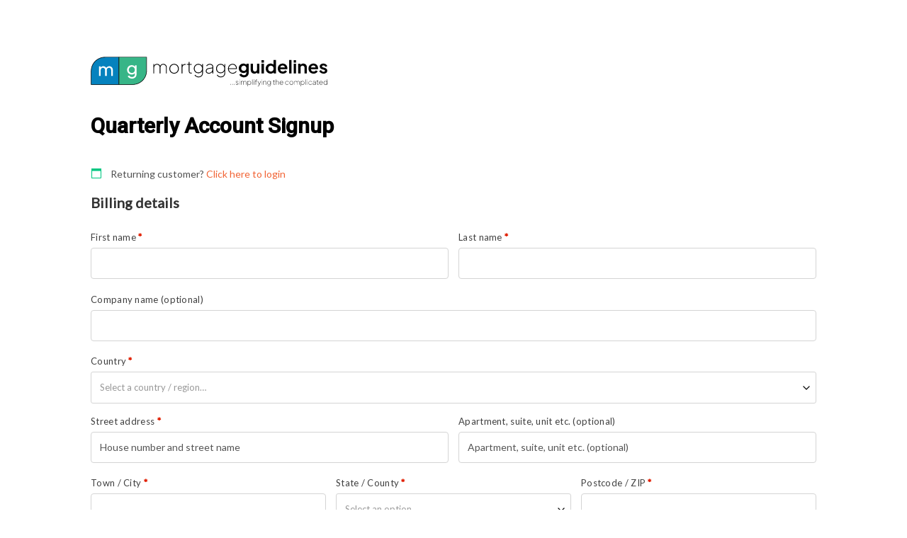

--- FILE ---
content_type: text/html; charset=UTF-8
request_url: https://my.mortgagecurrentcy.com/quarterly-checkout/
body_size: 43567
content:

<!DOCTYPE html>
<html lang="en-US" class="no-js">
<head>
	<meta charset="UTF-8">
	<meta name="viewport" content="width=device-width, initial-scale=1">
	<link rel="profile" href="http://gmpg.org/xfn/11">
	<!-- script to print the admin localized variables --><script type="text/javascript">var cartflows_checkout_optimized_fields = {"billing_first_name_field":{"is_optimized":false,"field_label":"<div class=\"dashicons dashicons-arrow-right\"><\/div> Add First name"},"billing_last_name_field":{"is_optimized":false,"field_label":"<div class=\"dashicons dashicons-arrow-right\"><\/div> Add Last name"},"billing_company_field":{"is_optimized":false,"field_label":"<div class=\"dashicons dashicons-arrow-right\"><\/div> Add Company name"},"billing_country_field":{"is_optimized":false,"field_label":"<div class=\"dashicons dashicons-arrow-right\"><\/div> Add Country"},"billing_address_1_field":{"is_optimized":false,"field_label":"<div class=\"dashicons dashicons-arrow-right\"><\/div> Add Street address"},"billing_address_2_field":{"is_optimized":false,"field_label":"<div class=\"dashicons dashicons-arrow-right\"><\/div> Add Apartment, suite, unit etc."},"billing_city_field":{"is_optimized":false,"field_label":"<div class=\"dashicons dashicons-arrow-right\"><\/div> Add Town \/ City"},"billing_state_field":{"is_optimized":false,"field_label":"<div class=\"dashicons dashicons-arrow-right\"><\/div> Add State \/ County"},"billing_postcode_field":{"is_optimized":false,"field_label":"<div class=\"dashicons dashicons-arrow-right\"><\/div> Add Postcode \/ ZIP"},"billing_phone_field":{"is_optimized":false,"field_label":"<div class=\"dashicons dashicons-arrow-right\"><\/div> Add Phone"},"billing_email_field":{"is_optimized":false,"field_label":"<div class=\"dashicons dashicons-arrow-right\"><\/div> Add Email address"},"shipping_first_name_field":{"is_optimized":false,"field_label":"<div class=\"dashicons dashicons-arrow-right\"><\/div> Add First name"},"shipping_last_name_field":{"is_optimized":false,"field_label":"<div class=\"dashicons dashicons-arrow-right\"><\/div> Add Last name"},"shipping_company_field":{"is_optimized":false,"field_label":"<div class=\"dashicons dashicons-arrow-right\"><\/div> Add Company name"},"shipping_country_field":{"is_optimized":false,"field_label":"<div class=\"dashicons dashicons-arrow-right\"><\/div> Add Country"},"shipping_address_1_field":{"is_optimized":false,"field_label":"<div class=\"dashicons dashicons-arrow-right\"><\/div> Add Street address"},"shipping_address_2_field":{"is_optimized":false,"field_label":"<div class=\"dashicons dashicons-arrow-right\"><\/div> Add Apartment, suite, unit etc."},"shipping_city_field":{"is_optimized":false,"field_label":"<div class=\"dashicons dashicons-arrow-right\"><\/div> Add Town \/ City"},"shipping_state_field":{"is_optimized":false,"field_label":"<div class=\"dashicons dashicons-arrow-right\"><\/div> Add State \/ County"},"shipping_postcode_field":{"is_optimized":false,"field_label":"<div class=\"dashicons dashicons-arrow-right\"><\/div> Add Postcode \/ ZIP"},"wcf_custom_coupon_field":{"is_optimized":true,"field_label":"<div class=\"dashicons dashicons-arrow-right\"><\/div> Have a coupon?"},"order_comments_field":{"is_optimized":false,"field_label":"<div class=\"dashicons dashicons-arrow-right\"><\/div> Add Order Notes"}};</script><!-- script to print the admin localized variables --><script type="text/javascript">var cartflows_animate_tab_fields = {"enabled":"no","title":"___Don't miss out the offer___"};</script><!-- script to print the admin localized variables --><script type="text/javascript">var cartflows = {"ajax_url":"\/wp-admin\/admin-ajax.php?wcf_checkout_id=50019","is_pb_preview":false,"current_theme":"Salient","current_flow":"50018","current_step":50019,"control_step":50019,"next_step":"","page_template":"cartflows-canvas","default_page_builder":"gutenberg","is_checkout_page":true,"fb_setting":{"facebook_pixel_id":"","facebook_pixel_view_content":"enable","facebook_pixel_add_to_cart":"enable","facebook_pixel_initiate_checkout":"enable","facebook_pixel_add_payment_info":"enable","facebook_pixel_purchase_complete":"enable","facebook_pixel_optin_lead":"enable","facebook_pixel_tracking":"disable","facebook_pixel_tracking_for_site":"disable"},"ga_setting":{"enable_google_analytics":"disable","enable_google_analytics_for_site":"disable","google_analytics_id":"","enable_begin_checkout":"enable","enable_add_to_cart":"enable","enable_optin_lead":"enable","enable_add_payment_info":"enable","enable_purchase_event":"enable","enable_bump_order_add_to_cart":"disable"},"tik_setting":{"tiktok_pixel_id":"","enable_tiktok_begin_checkout":"disable","enable_tiktok_add_to_cart":"disable","enable_tiktok_view_content":"disable","enable_tiktok_add_payment_info":"disable","enable_tiktok_purchase_event":"disable","enable_tiktok_optin_lead":"disable","tiktok_pixel_tracking":"disable","tiktok_pixel_tracking_for_site":"disable"},"pin_settings":{"pinterest_tag_id":"","enable_pinterest_consent":"disable","enable_pinterest_begin_checkout":"disable","enable_pinterest_add_to_cart":"disable","enable_pinterest_add_payment_info":"disable","enable_pinterest_purchase_event":"disable","enable_pinterest_signup":"disable","enable_pinterest_optin_lead":"disable","pinterest_tag_tracking":"disable","pinterest_tag_tracking_for_site":"disable"},"gads_setting":{"google_ads_id":"","google_ads_label":"","enable_google_ads_begin_checkout":"disable","enable_google_ads_add_to_cart":"disable","enable_google_ads_view_content":"disable","enable_google_ads_add_payment_info":"disable","enable_google_ads_purchase_event":"disable","enable_google_ads_optin_lead":"disable","google_ads_tracking":"disable","google_ads_for_site":"disable"},"snap_settings":{"snapchat_pixel_id":"","enable_snapchat_begin_checkout":"disable","enable_snapchat_add_to_cart":"disable","enable_snapchat_view_content":"disable","enable_snapchat_purchase_event":"disable","enable_snapchat_optin_lead":"disable","enable_snapchat_subscribe_event":"disable","snapchat_pixel_tracking":"disable","snapchat_pixel_for_site":"disable"},"active_checkout_cookie":"wcf_active_checkout","is_optin":false,"pinterest_consent_cookie":"cartflows_pinterest_consent","fb_add_payment_info_data":"{\"content_ids\":[\"1491\"],\"content_type\":\"product\",\"plugin\":\"CartFlows-Checkout\",\"value\":\"125.00\",\"content_name\":\"Quarterly Subscription\",\"content_category\":\"Subscriptions\",\"contents\":\"[{\\\"id\\\":1491,\\\"name\\\":\\\"Quarterly Subscription\\\",\\\"price\\\":\\\"125.00\\\",\\\"quantity\\\":1}]\",\"currency\":\"USD\",\"user_roles\":\"\",\"num_items\":1,\"domain\":\"https:\\\/\\\/my.mortgageguidelines.com\",\"language\":\"en-US\",\"userAgent\":\"Mozilla\\\/5.0 (Macintosh; Intel Mac OS X 10_15_7) AppleWebKit\\\/537.36 (KHTML, like Gecko) Chrome\\\/131.0.0.0 Safari\\\/537.36; ClaudeBot\\\/1.0; +claudebot@anthropic.com)\"}","add_payment_info_data":"{\"send_to\":\"\",\"event_category\":\"Enhanced-Ecommerce\",\"currency\":\"USD\",\"coupon\":[],\"value\":\"125.00\",\"items\":[{\"id\":1491,\"name\":\"Quarterly Subscription\",\"sku\":\"QUARTER\",\"category\":\"Subscriptions\",\"price\":\"125.00\",\"quantity\":1}],\"non_interaction\":true}","wcf_validate_coupon_nonce":"5e690ec116","wcf_validate_remove_coupon_nonce":"08697dbcc8","wcf_validate_remove_cart_product_nonce":"1b09c17209","check_email_exist_nonce":"e5c42558ca","woocommerce_login_nonce":"2b3e68b484","allow_persistence":"yes","is_logged_in":false,"email_validation_msgs":{"error_msg":"Entered email address is not a valid email.","success_msg":"This email is already registered. Please enter the password to continue."},"field_validation_msgs":{"number_field":"Value must be between "},"order_review_toggle_texts":{"toggle_show_text":"Show Order Summary","toggle_hide_text":"Hide Order Summary"},"field_validation":{"is_enabled":"yes","error_msg":"is required"},"wcf_pre_checkout_offer_nonce":"cd46b65a29","wcf_pre_checkout_validate_form_nonce":"0fdd93adf8","wcf_bump_order_process_nonce":"703caa6f3f","wcf_update_order_bump_qty_nonce":"b5dd6023cc","wcf_multiple_selection_nonce":"a21066af1a","wcf_single_selection_nonce":"6bc82548a6","wcf_quantity_update_nonce":"597dbe582e","wcf_variation_selection_nonce":"9ae2f26b14","wcf_quick_view_add_cart_nonce":"560cc9f104","is_product_options":"no","allow_autocomplete_zipcode":"no","add_to_cart_text":"Processing...","wcf_refresh_checkout":false,"analytics_base_url":"https:\/\/my.mortgageguidelines.com\/wp-json\/cartflows-pro\/v1\/flow-analytics\/","analytics_nonce":"ce71c87ac2","flow_cookie":"wcf-visited-flow-","step_cookie":"wcf-step-visited-","analytics_cookie_expire_time":365};</script><meta name='robots' content='noindex, nofollow' />
	<style>img:is([sizes="auto" i], [sizes^="auto," i]) { contain-intrinsic-size: 3000px 1500px }</style>
	                            <style>.tribe-events-month #tribe-events-header .tribe-events-sub-nav .tribe-events-nav-next a, 
.tribe-events-month #tribe-events-header .tribe-events-sub-nav li {
    display: block;
}</style>
                                                        <style>.footable tbody tr td a {
    color: #0782be !important;
}</style>
                                                        <style>.ninja_table_wrapper table{
   -webkit-user-select: none;
   -webkit-touch-callout: none;
   -moz-user-select: none;
   -ms-user-select: none;
   user-select: none;
}</style>
                            
	<!-- This site is optimized with the Yoast SEO plugin v26.7 - https://yoast.com/wordpress/plugins/seo/ -->
	<title>Quarterly Checkout - MortgageGuidelines.com</title>
	<meta property="og:locale" content="en_US" />
	<meta property="og:type" content="article" />
	<meta property="og:title" content="Quarterly Checkout - MortgageGuidelines.com" />
	<meta property="og:url" content="https://my.mortgageguidelines.com/quarterly-checkout/" />
	<meta property="og:site_name" content="MortgageGuidelines.com" />
	<meta property="article:modified_time" content="2025-07-06T04:47:04+00:00" />
	<meta property="og:image" content="https://my.mortgageguidelines.com/wp-content/uploads/2025/07/Mortgage-Guidelines-Website.jpg" />
	<meta property="og:image:width" content="1080" />
	<meta property="og:image:height" content="720" />
	<meta property="og:image:type" content="image/jpeg" />
	<meta name="twitter:card" content="summary_large_image" />
	<meta name="twitter:label1" content="Est. reading time" />
	<meta name="twitter:data1" content="1 minute" />
	<script type="application/ld+json" class="yoast-schema-graph">{"@context":"https://schema.org","@graph":[{"@type":"WebPage","@id":"https://my.mortgageguidelines.com/quarterly-checkout/","url":"https://my.mortgageguidelines.com/quarterly-checkout/","name":"Quarterly Checkout - MortgageGuidelines.com","isPartOf":{"@id":"https://my.mortgageguidelines.com/#website"},"primaryImageOfPage":{"@id":"https://my.mortgageguidelines.com/quarterly-checkout/#primaryimage"},"image":{"@id":"https://my.mortgageguidelines.com/quarterly-checkout/#primaryimage"},"thumbnailUrl":"","datePublished":"2019-12-15T22:13:00+00:00","dateModified":"2025-07-06T04:47:04+00:00","breadcrumb":{"@id":"https://my.mortgageguidelines.com/quarterly-checkout/#breadcrumb"},"inLanguage":"en-US","potentialAction":[{"@type":"ReadAction","target":["https://my.mortgageguidelines.com/quarterly-checkout/"]}]},{"@type":"ImageObject","inLanguage":"en-US","@id":"https://my.mortgageguidelines.com/quarterly-checkout/#primaryimage","url":"","contentUrl":""},{"@type":"BreadcrumbList","@id":"https://my.mortgageguidelines.com/quarterly-checkout/#breadcrumb","itemListElement":[{"@type":"ListItem","position":1,"name":"Home","item":"https://my.mortgageguidelines.com/"},{"@type":"ListItem","position":2,"name":"Quarterly Checkout"}]},{"@type":"WebSite","@id":"https://my.mortgageguidelines.com/#website","url":"https://my.mortgageguidelines.com/","name":"MortgageGuidelines.com","description":"Mortgage Rules &amp; Regulations","publisher":{"@id":"https://my.mortgageguidelines.com/#organization"},"potentialAction":[{"@type":"SearchAction","target":{"@type":"EntryPoint","urlTemplate":"https://my.mortgageguidelines.com/?s={search_term_string}"},"query-input":{"@type":"PropertyValueSpecification","valueRequired":true,"valueName":"search_term_string"}}],"inLanguage":"en-US"},{"@type":"Organization","@id":"https://my.mortgageguidelines.com/#organization","name":"Mortgage Guidelines","alternateName":"MG","url":"https://my.mortgageguidelines.com/","logo":{"@type":"ImageObject","inLanguage":"en-US","@id":"https://my.mortgageguidelines.com/#/schema/logo/image/","url":"https://my.mortgageguidelines.com/wp-content/uploads/2025/07/Mortgage-Guidelines-Icon.png","contentUrl":"https://my.mortgageguidelines.com/wp-content/uploads/2025/07/Mortgage-Guidelines-Icon.png","width":696,"height":696,"caption":"Mortgage Guidelines"},"image":{"@id":"https://my.mortgageguidelines.com/#/schema/logo/image/"}}]}</script>
	<!-- / Yoast SEO plugin. -->


<link rel='dns-prefetch' href='//cdn.jsdelivr.net' />
<link rel='dns-prefetch' href='//cdnjs.cloudflare.com' />
<link rel='dns-prefetch' href='//fonts.googleapis.com' />
<link rel="alternate" type="application/rss+xml" title="MortgageGuidelines.com &raquo; Feed" href="https://my.mortgageguidelines.com/feed/" />
<link rel="alternate" type="application/rss+xml" title="MortgageGuidelines.com &raquo; Comments Feed" href="https://my.mortgageguidelines.com/comments/feed/" />
<link rel="alternate" type="text/calendar" title="MortgageGuidelines.com &raquo; iCal Feed" href="https://my.mortgageguidelines.com/events/?ical=1" />
<link rel="preload" href="https://my.mortgageguidelines.com/wp-content/themes/salient/css/fonts/icomoon.woff?v=1.6" as="font" type="font/woff" crossorigin="anonymous"><link rel='stylesheet' id='wc-blocks-integration-css' href='https://my.mortgageguidelines.com/wp-content/plugins/woocommerce-subscriptions/build/index.css?ver=8.3.0' type='text/css' media='all' />
<link rel='stylesheet' id='tribe-events-pro-mini-calendar-block-styles-css' href='https://my.mortgageguidelines.com/wp-content/plugins/events-calendar-pro/build/css/tribe-events-pro-mini-calendar-block.css?ver=7.7.12' type='text/css' media='all' />
<style id='pdfemb-pdf-embedder-viewer-style-inline-css' type='text/css'>
.wp-block-pdfemb-pdf-embedder-viewer{max-width:none}

</style>
<link rel='stylesheet' id='wc-memberships-blocks-css' href='https://my.mortgageguidelines.com/wp-content/plugins/woocommerce-memberships/assets/css/blocks/wc-memberships-blocks.min.css?ver=1.27.2' type='text/css' media='all' />
<link rel='stylesheet' id='CF_block-cartflows-style-css-css' href='https://my.mortgageguidelines.com/wp-content/plugins/cartflows/modules/gutenberg/build/style-blocks.css?ver=2.1.17' type='text/css' media='all' />
<link rel='stylesheet' id='CFP_block-cfp-style-css-css' href='https://my.mortgageguidelines.com/wp-content/plugins/cartflows-pro/modules/gutenberg/build/style-blocks.css?ver=2.1.8' type='text/css' media='all' />
<style id='global-styles-inline-css' type='text/css'>
:root{--wp--preset--aspect-ratio--square: 1;--wp--preset--aspect-ratio--4-3: 4/3;--wp--preset--aspect-ratio--3-4: 3/4;--wp--preset--aspect-ratio--3-2: 3/2;--wp--preset--aspect-ratio--2-3: 2/3;--wp--preset--aspect-ratio--16-9: 16/9;--wp--preset--aspect-ratio--9-16: 9/16;--wp--preset--color--black: #000000;--wp--preset--color--cyan-bluish-gray: #abb8c3;--wp--preset--color--white: #ffffff;--wp--preset--color--pale-pink: #f78da7;--wp--preset--color--vivid-red: #cf2e2e;--wp--preset--color--luminous-vivid-orange: #ff6900;--wp--preset--color--luminous-vivid-amber: #fcb900;--wp--preset--color--light-green-cyan: #7bdcb5;--wp--preset--color--vivid-green-cyan: #00d084;--wp--preset--color--pale-cyan-blue: #8ed1fc;--wp--preset--color--vivid-cyan-blue: #0693e3;--wp--preset--color--vivid-purple: #9b51e0;--wp--preset--gradient--vivid-cyan-blue-to-vivid-purple: linear-gradient(135deg,rgba(6,147,227,1) 0%,rgb(155,81,224) 100%);--wp--preset--gradient--light-green-cyan-to-vivid-green-cyan: linear-gradient(135deg,rgb(122,220,180) 0%,rgb(0,208,130) 100%);--wp--preset--gradient--luminous-vivid-amber-to-luminous-vivid-orange: linear-gradient(135deg,rgba(252,185,0,1) 0%,rgba(255,105,0,1) 100%);--wp--preset--gradient--luminous-vivid-orange-to-vivid-red: linear-gradient(135deg,rgba(255,105,0,1) 0%,rgb(207,46,46) 100%);--wp--preset--gradient--very-light-gray-to-cyan-bluish-gray: linear-gradient(135deg,rgb(238,238,238) 0%,rgb(169,184,195) 100%);--wp--preset--gradient--cool-to-warm-spectrum: linear-gradient(135deg,rgb(74,234,220) 0%,rgb(151,120,209) 20%,rgb(207,42,186) 40%,rgb(238,44,130) 60%,rgb(251,105,98) 80%,rgb(254,248,76) 100%);--wp--preset--gradient--blush-light-purple: linear-gradient(135deg,rgb(255,206,236) 0%,rgb(152,150,240) 100%);--wp--preset--gradient--blush-bordeaux: linear-gradient(135deg,rgb(254,205,165) 0%,rgb(254,45,45) 50%,rgb(107,0,62) 100%);--wp--preset--gradient--luminous-dusk: linear-gradient(135deg,rgb(255,203,112) 0%,rgb(199,81,192) 50%,rgb(65,88,208) 100%);--wp--preset--gradient--pale-ocean: linear-gradient(135deg,rgb(255,245,203) 0%,rgb(182,227,212) 50%,rgb(51,167,181) 100%);--wp--preset--gradient--electric-grass: linear-gradient(135deg,rgb(202,248,128) 0%,rgb(113,206,126) 100%);--wp--preset--gradient--midnight: linear-gradient(135deg,rgb(2,3,129) 0%,rgb(40,116,252) 100%);--wp--preset--font-size--small: 13px;--wp--preset--font-size--medium: 20px;--wp--preset--font-size--large: 36px;--wp--preset--font-size--x-large: 42px;--wp--preset--spacing--20: 0.44rem;--wp--preset--spacing--30: 0.67rem;--wp--preset--spacing--40: 1rem;--wp--preset--spacing--50: 1.5rem;--wp--preset--spacing--60: 2.25rem;--wp--preset--spacing--70: 3.38rem;--wp--preset--spacing--80: 5.06rem;--wp--preset--shadow--natural: 6px 6px 9px rgba(0, 0, 0, 0.2);--wp--preset--shadow--deep: 12px 12px 50px rgba(0, 0, 0, 0.4);--wp--preset--shadow--sharp: 6px 6px 0px rgba(0, 0, 0, 0.2);--wp--preset--shadow--outlined: 6px 6px 0px -3px rgba(255, 255, 255, 1), 6px 6px rgba(0, 0, 0, 1);--wp--preset--shadow--crisp: 6px 6px 0px rgba(0, 0, 0, 1);}:root { --wp--style--global--content-size: 1300px;--wp--style--global--wide-size: 1300px; }:where(body) { margin: 0; }.wp-site-blocks > .alignleft { float: left; margin-right: 2em; }.wp-site-blocks > .alignright { float: right; margin-left: 2em; }.wp-site-blocks > .aligncenter { justify-content: center; margin-left: auto; margin-right: auto; }:where(.is-layout-flex){gap: 0.5em;}:where(.is-layout-grid){gap: 0.5em;}.is-layout-flow > .alignleft{float: left;margin-inline-start: 0;margin-inline-end: 2em;}.is-layout-flow > .alignright{float: right;margin-inline-start: 2em;margin-inline-end: 0;}.is-layout-flow > .aligncenter{margin-left: auto !important;margin-right: auto !important;}.is-layout-constrained > .alignleft{float: left;margin-inline-start: 0;margin-inline-end: 2em;}.is-layout-constrained > .alignright{float: right;margin-inline-start: 2em;margin-inline-end: 0;}.is-layout-constrained > .aligncenter{margin-left: auto !important;margin-right: auto !important;}.is-layout-constrained > :where(:not(.alignleft):not(.alignright):not(.alignfull)){max-width: var(--wp--style--global--content-size);margin-left: auto !important;margin-right: auto !important;}.is-layout-constrained > .alignwide{max-width: var(--wp--style--global--wide-size);}body .is-layout-flex{display: flex;}.is-layout-flex{flex-wrap: wrap;align-items: center;}.is-layout-flex > :is(*, div){margin: 0;}body .is-layout-grid{display: grid;}.is-layout-grid > :is(*, div){margin: 0;}body{padding-top: 0px;padding-right: 0px;padding-bottom: 0px;padding-left: 0px;}:root :where(.wp-element-button, .wp-block-button__link){background-color: #32373c;border-width: 0;color: #fff;font-family: inherit;font-size: inherit;line-height: inherit;padding: calc(0.667em + 2px) calc(1.333em + 2px);text-decoration: none;}.has-black-color{color: var(--wp--preset--color--black) !important;}.has-cyan-bluish-gray-color{color: var(--wp--preset--color--cyan-bluish-gray) !important;}.has-white-color{color: var(--wp--preset--color--white) !important;}.has-pale-pink-color{color: var(--wp--preset--color--pale-pink) !important;}.has-vivid-red-color{color: var(--wp--preset--color--vivid-red) !important;}.has-luminous-vivid-orange-color{color: var(--wp--preset--color--luminous-vivid-orange) !important;}.has-luminous-vivid-amber-color{color: var(--wp--preset--color--luminous-vivid-amber) !important;}.has-light-green-cyan-color{color: var(--wp--preset--color--light-green-cyan) !important;}.has-vivid-green-cyan-color{color: var(--wp--preset--color--vivid-green-cyan) !important;}.has-pale-cyan-blue-color{color: var(--wp--preset--color--pale-cyan-blue) !important;}.has-vivid-cyan-blue-color{color: var(--wp--preset--color--vivid-cyan-blue) !important;}.has-vivid-purple-color{color: var(--wp--preset--color--vivid-purple) !important;}.has-black-background-color{background-color: var(--wp--preset--color--black) !important;}.has-cyan-bluish-gray-background-color{background-color: var(--wp--preset--color--cyan-bluish-gray) !important;}.has-white-background-color{background-color: var(--wp--preset--color--white) !important;}.has-pale-pink-background-color{background-color: var(--wp--preset--color--pale-pink) !important;}.has-vivid-red-background-color{background-color: var(--wp--preset--color--vivid-red) !important;}.has-luminous-vivid-orange-background-color{background-color: var(--wp--preset--color--luminous-vivid-orange) !important;}.has-luminous-vivid-amber-background-color{background-color: var(--wp--preset--color--luminous-vivid-amber) !important;}.has-light-green-cyan-background-color{background-color: var(--wp--preset--color--light-green-cyan) !important;}.has-vivid-green-cyan-background-color{background-color: var(--wp--preset--color--vivid-green-cyan) !important;}.has-pale-cyan-blue-background-color{background-color: var(--wp--preset--color--pale-cyan-blue) !important;}.has-vivid-cyan-blue-background-color{background-color: var(--wp--preset--color--vivid-cyan-blue) !important;}.has-vivid-purple-background-color{background-color: var(--wp--preset--color--vivid-purple) !important;}.has-black-border-color{border-color: var(--wp--preset--color--black) !important;}.has-cyan-bluish-gray-border-color{border-color: var(--wp--preset--color--cyan-bluish-gray) !important;}.has-white-border-color{border-color: var(--wp--preset--color--white) !important;}.has-pale-pink-border-color{border-color: var(--wp--preset--color--pale-pink) !important;}.has-vivid-red-border-color{border-color: var(--wp--preset--color--vivid-red) !important;}.has-luminous-vivid-orange-border-color{border-color: var(--wp--preset--color--luminous-vivid-orange) !important;}.has-luminous-vivid-amber-border-color{border-color: var(--wp--preset--color--luminous-vivid-amber) !important;}.has-light-green-cyan-border-color{border-color: var(--wp--preset--color--light-green-cyan) !important;}.has-vivid-green-cyan-border-color{border-color: var(--wp--preset--color--vivid-green-cyan) !important;}.has-pale-cyan-blue-border-color{border-color: var(--wp--preset--color--pale-cyan-blue) !important;}.has-vivid-cyan-blue-border-color{border-color: var(--wp--preset--color--vivid-cyan-blue) !important;}.has-vivid-purple-border-color{border-color: var(--wp--preset--color--vivid-purple) !important;}.has-vivid-cyan-blue-to-vivid-purple-gradient-background{background: var(--wp--preset--gradient--vivid-cyan-blue-to-vivid-purple) !important;}.has-light-green-cyan-to-vivid-green-cyan-gradient-background{background: var(--wp--preset--gradient--light-green-cyan-to-vivid-green-cyan) !important;}.has-luminous-vivid-amber-to-luminous-vivid-orange-gradient-background{background: var(--wp--preset--gradient--luminous-vivid-amber-to-luminous-vivid-orange) !important;}.has-luminous-vivid-orange-to-vivid-red-gradient-background{background: var(--wp--preset--gradient--luminous-vivid-orange-to-vivid-red) !important;}.has-very-light-gray-to-cyan-bluish-gray-gradient-background{background: var(--wp--preset--gradient--very-light-gray-to-cyan-bluish-gray) !important;}.has-cool-to-warm-spectrum-gradient-background{background: var(--wp--preset--gradient--cool-to-warm-spectrum) !important;}.has-blush-light-purple-gradient-background{background: var(--wp--preset--gradient--blush-light-purple) !important;}.has-blush-bordeaux-gradient-background{background: var(--wp--preset--gradient--blush-bordeaux) !important;}.has-luminous-dusk-gradient-background{background: var(--wp--preset--gradient--luminous-dusk) !important;}.has-pale-ocean-gradient-background{background: var(--wp--preset--gradient--pale-ocean) !important;}.has-electric-grass-gradient-background{background: var(--wp--preset--gradient--electric-grass) !important;}.has-midnight-gradient-background{background: var(--wp--preset--gradient--midnight) !important;}.has-small-font-size{font-size: var(--wp--preset--font-size--small) !important;}.has-medium-font-size{font-size: var(--wp--preset--font-size--medium) !important;}.has-large-font-size{font-size: var(--wp--preset--font-size--large) !important;}.has-x-large-font-size{font-size: var(--wp--preset--font-size--x-large) !important;}
:where(.wp-block-post-template.is-layout-flex){gap: 1.25em;}:where(.wp-block-post-template.is-layout-grid){gap: 1.25em;}
:where(.wp-block-columns.is-layout-flex){gap: 2em;}:where(.wp-block-columns.is-layout-grid){gap: 2em;}
:root :where(.wp-block-pullquote){font-size: 1.5em;line-height: 1.6;}
</style>
<link rel='stylesheet' id='mortgage-rates-widget-css' href='https://my.mortgageguidelines.com/wp-content/plugins/ls-mortgage-rates-widget/assets/css/widget-styles.css?ver=1.0.0' type='text/css' media='all' />
<link rel='stylesheet' id='mg-embed-styles-css' href='https://my.mortgageguidelines.com/wp-content/plugins/mortgage-guidelines-chat-embed/assets/css/mg-embed-styles.css?ver=1.0.0' type='text/css' media='all' />
<link rel='stylesheet' id='select2-css' href='https://my.mortgageguidelines.com/wp-content/plugins/woocommerce/assets/css/select2.css?ver=10.0.5' type='text/css' media='all' />
<link rel='stylesheet' id='woocommerce-layout-css' href='https://my.mortgageguidelines.com/wp-content/plugins/woocommerce/assets/css/woocommerce-layout.css?ver=10.0.5' type='text/css' media='all' />
<link rel='stylesheet' id='woocommerce-smallscreen-css' href='https://my.mortgageguidelines.com/wp-content/plugins/woocommerce/assets/css/woocommerce-smallscreen.css?ver=10.0.5' type='text/css' media='only screen and (max-width: 768px)' />
<link rel='stylesheet' id='woocommerce-general-css' href='https://my.mortgageguidelines.com/wp-content/plugins/woocommerce/assets/css/woocommerce.css?ver=10.0.5' type='text/css' media='all' />
<style id='woocommerce-inline-inline-css' type='text/css'>
.woocommerce form .form-row .required { visibility: visible; }
</style>
<style id='wpgb-head-inline-css' type='text/css'>
.wp-grid-builder:not(.wpgb-template),.wpgb-facet{opacity:0.01}.wpgb-facet fieldset{margin:0;padding:0;border:none;outline:none;box-shadow:none}.wpgb-facet fieldset:last-child{margin-bottom:40px;}.wpgb-facet fieldset legend.wpgb-sr-only{height:1px;width:1px}
</style>
<link rel='stylesheet' id='metorik-css-css' href='https://my.mortgageguidelines.com/wp-content/plugins/metorik-helper/assets/css/metorik.css?ver=2.0.10' type='text/css' media='all' />
<link rel='stylesheet' id='brands-styles-css' href='https://my.mortgageguidelines.com/wp-content/plugins/woocommerce/assets/css/brands.css?ver=10.0.5' type='text/css' media='all' />
<link rel='stylesheet' id='wc-memberships-frontend-css' href='https://my.mortgageguidelines.com/wp-content/plugins/woocommerce-memberships/assets/css/frontend/wc-memberships-frontend.min.css?ver=1.27.2' type='text/css' media='all' />
<link rel='stylesheet' id='nectar_default_font_open_sans-css' href='https://fonts.googleapis.com/css?family=Open+Sans%3A300%2C400%2C600%2C700&#038;subset=latin%2Clatin-ext&#038;display=swap' type='text/css' media='all' />
<link rel='stylesheet' id='salient-wp-menu-dynamic-css' href='https://my.mortgageguidelines.com/wp-content/uploads/salient/menu-dynamic.css?ver=69335' type='text/css' media='all' />
<link rel='stylesheet' id='thwcfd-checkout-style-css' href='https://my.mortgageguidelines.com/wp-content/plugins/woo-checkout-field-editor-pro/public/assets/css/thwcfd-public.min.css?ver=2.1.5' type='text/css' media='all' />
<link rel='stylesheet' id='searchwp-forms-css' href='https://my.mortgageguidelines.com/wp-content/plugins/searchwp/assets/css/frontend/search-forms.min.css?ver=4.5.5' type='text/css' media='all' />
<link rel='stylesheet' id='js_composer_front-css' href='https://my.mortgageguidelines.com/wp-content/plugins/js_composer_salient/assets/css/js_composer.min.css?ver=7.8.1' type='text/css' media='all' />
<link rel='stylesheet' id='wcf-normalize-frontend-global-css' href='https://my.mortgageguidelines.com/wp-content/plugins/cartflows/assets/css/cartflows-normalize.css?ver=2.1.17' type='text/css' media='all' />
<link rel='stylesheet' id='wcf-frontend-global-css' href='https://my.mortgageguidelines.com/wp-content/plugins/cartflows/assets/css/frontend.css?ver=2.1.17' type='text/css' media='all' />
<link rel='stylesheet' id='wcf-pro-frontend-global-css' href='https://my.mortgageguidelines.com/wp-content/plugins/cartflows-pro/assets/css/frontend.css?ver=2.1.8' type='text/css' media='all' />
<link rel='stylesheet' id='wcf-checkout-template-css' href='https://my.mortgageguidelines.com/wp-content/plugins/cartflows/assets/css/checkout-template.css?ver=2.1.17' type='text/css' media='all' />
<style id='wcf-checkout-template-inline-css' type='text/css'>
.cartflows_step-template .select2-container--default .select2-results__option--highlighted[aria-selected], .cartflows_step-template .select2-container--default .select2-results__option--highlighted[data-selected], .wcf-embed-checkout-form { --wcf-primary-color: #00c681;--wcf-btn-bg-color: #00c681;--wcf-btn-bg-hover-color: #00c681;}
	.wcf-embed-checkout-form .wcf-checkout-header-image img{
		width: px;
	}
	.wcf-embed-checkout-form .woocommerce #payment input[type=checkbox]:focus,
	.wcf-embed-checkout-form .woocommerce .woocommerce-shipping-fields [type='checkbox']:focus,
	.wcf-embed-checkout-form .woocommerce #payment input[type=radio]:checked:focus,
	.wcf-embed-checkout-form .woocommerce #payment input[type=radio]:not(:checked):focus{
		box-shadow: 0 0 2px rgba( 0,198,129, .8);
	}

	.wcf-embed-checkout-form .woocommerce-checkout #payment div.payment_box{
		background-color: ;
		font-family: ;
	    font-weight: ;
	}

	.wcf-embed-checkout-form #add_payment_method #payment div.payment_box::before,
	.wcf-embed-checkout-form .woocommerce-cart #payment div.payment_box::before,
	.wcf-embed-checkout-form .woocommerce-checkout #payment div.payment_box::before
	{
	    border-bottom-color: ;
	    border-right-color: transparent;
	    border-left-color: transparent;
	    border-top-color: transparent;
	    position: absolute;
	}

	.wcf-embed-checkout-form .woocommerce #payment [type='radio']:checked + label,
	.wcf-embed-checkout-form .woocommerce #payment [type='radio']:not(:checked) + label{
		font-family: ;
	    font-weight: ;
	}

	.wcf-embed-checkout-form #order_review .wcf-custom-coupon-field input[type='text'],
	.wcf-embed-checkout-form .woocommerce form .form-row input.input-text,
	.wcf-embed-checkout-form .woocommerce form .form-row textarea,
	.wcf-embed-checkout-form .select2-container--default .select2-selection--single,
	.wcf-embed-checkout-form .woocommerce form .form-row select.select {
		border-color: ;
		padding-top: px;
		padding-bottom: px;
		padding-left: px;
		padding-right: px;
		min-height: ;
		font-family: ;
	    font-weight: ;
	}

	.wcf-embed-checkout-form .woocommerce .col2-set .col-1,
	.wcf-embed-checkout-form .woocommerce .col2-set .col-2,
	.wcf-embed-checkout-form .woocommerce-checkout .shop_table,
	.wcf-embed-checkout-form .woocommerce-checkout #order_review_heading,
	.wcf-embed-checkout-form .woocommerce-checkout #payment,
	.wcf-embed-checkout-form .woocommerce form.checkout_coupon
	{
		background-color: ;
		border-color: ;
		font-family: ;
	    font-weight: ;
	}


	.wcf-embed-checkout-form .woocommerce form p.form-row label {
		font-family: ;
	    font-weight: ;
	}
	.wcf-embed-checkout-form .woocommerce form #payment button,
	.wcf-embed-checkout-form .woocommerce form.woocommerce-form-login .form-row button {
		padding-top: px;
		padding-bottom: px;
		padding-left: px;
		padding-right: px;
		border-color: #00c681;
		min-height: ;
		font-family: ;
	    font-weight: ;
	}

	.wcf-embed-checkout-form .woocommerce #order_review .wcf-custom-coupon-field .wcf-submit-coupon.button{
		border-color: #00c681;
		min-height: ;
		font-family: ;
	    font-weight: ;
	}
	.wcf-embed-checkout-form .woocommerce-checkout form.woocommerce-form-login .button,
	.wcf-embed-checkout-form .woocommerce-checkout form.checkout_coupon .button{
		border: 1px #00c681 solid;
		min-height: ;
		font-family: ;
	    font-weight: ;
	}
	.wcf-embed-checkout-form .woocommerce-checkout form.login .button:hover,
	.wcf-embed-checkout-form .woocommerce-checkout form.checkout_coupon .button:hover,
	.wcf-embed-checkout-form .woocommerce #payment #place_order:hover,
	.wcf-embed-checkout-form .woocommerce #order_review button.wcf-btn-small:hover,
	.wcf-embed-checkout-form .woocommerce #order_review .wcf-custom-coupon-field .wcf-submit-coupon.button:hover{
		border-color: #00c681;
	}
	.wcf-embed-checkout-form.wcf-embed-checkout-form-modern-checkout .wcf-customer-info-main-wrapper h3,
	.wcf-embed-checkout-form .woocommerce h3,
	.wcf-embed-checkout-form .woocommerce h3 span,
	.wcf-embed-checkout-form .woocommerce-checkout #order_review_heading{
		font-family: ;
	    font-weight: ;
	}
	.wcf-embed-checkout-form{
	    font-family: 'Lato', sans-serif;
	}img.emoji, img.wp-smiley {}
			.wcf-embed-checkout-form .woocommerce #payment #place_order:before{
				content: "\e902";
				font-family: "cartflows-icon" !important;
				margin-right: 10px;
				font-size: 16px;
				font-weight: 500;
				top: 0px;
    			position: relative;
				opacity: 1;
				display: block;
			}
</style>
<link rel='stylesheet' id='wcf-pro-checkout-css' href='https://my.mortgageguidelines.com/wp-content/plugins/cartflows-pro/assets/css/checkout-styles.css?ver=2.1.8' type='text/css' media='all' />
<style id='wcf-pro-checkout-inline-css' type='text/css'>
.wcf-product-option-wrap {}

	#wcf-quick-view-content{
		font-family: 'Lato', sans-serif;
	}
	#wcf-quick-view-content .summary-content .product_title{
		color: #00c681;
		font-family: ;
	    font-weight: ;
	}
	#wcf-quick-view-content .summary-content .variations select {
		color: ;
		background: ;
		border-color: ;
		padding-top: px;
		padding-bottom: px;
		padding-left: px;
		padding-right: px;
		min-height: ;
		font-family: ;
	    font-weight: ;
	}
	#wcf-quick-view-content .summary-content .single_variation_wrap .woocommerce-variation-add-to-cart button{
		color: ;
		background: #00c681;
		padding-top: px;
		padding-bottom: px;
		padding-left: px;
		padding-right: px;
		border-color: #00c681;
		min-height: ;
		font-family: ;
	    font-weight: ;
	}
	#wcf-quick-view-content .summary-content a{
		color: #00c681;
	}
	#wcf-quick-view-content .summary-content .woocommerce-product-rating .star-rating,
	#wcf-quick-view-content .summary-content .woocommerce-product-rating .comment-form-rating .stars a,
	#wcf-quick-view-content .summary-content .woocommerce-product-rating .star-rating::before{
	    color: #00c681;
	}
	.wcf-bump-order-wrap.wcf-before-checkout .wcf-bump-order-field-wrap input[type=checkbox]:checked:before, wcf-bump-order-wrap.wcf-after-customer .wcf-bump-order-field-wrap input[type=checkbox]:checked:before, wcf-bump-order-wrap.wcf-before-checkout .wcf-bump-order-field-wrap input[type=checkbox]:checked:before, wcf-product-option-wrap .wcf-qty-row div [type='checkbox']:checked:before {
		color: #00c681;
	}
	.wcf-product-option-wrap .wcf-qty-row input[type=radio]:checked:before{
		background-color:#00c681;
	}
	.wcf-bump-order-wrap.wcf-before-checkout .wcf-bump-order-field-wrap input[type=checkbox]:focus,
	.wcf-bump-order-wrap.wcf-after-customer .wcf-bump-order-field-wrap input[type=checkbox]:focus,
	.wcf-bump-order-wrap.wcf-before-checkout .wcf-bump-order-field-wrap input[type=checkbox]:focus,
	.wcf-embed-checkout-form .wcf-product-option-wrap .wcf-qty-row div [type='checkbox']:focus,
	.wcf-embed-checkout-form .wcf-product-option-wrap .wcf-qty-row div [type='radio']:checked:focus,
	.wcf-embed-checkout-form .wcf-product-option-wrap .wcf-qty-row div [type='radio']:not(:checked):focus{
		border-color: #00c681;
		box-shadow: 0 0 2px rgba( 0, 198, 129, .8);
	}
	.woocommerce-checkout #your_products_heading{
		color: #00c681;
		font-family: ;
	    font-weight: ;
	}

	img.emoji, img.wp-smiley {}
	
</style>
<link rel='stylesheet' id='wcf-pro-multistep-checkout-css' href='https://my.mortgageguidelines.com/wp-content/plugins/cartflows-pro/assets/css/multistep-checkout.css?ver=2.1.8' type='text/css' media='all' />
<link rel='stylesheet' id='dashicons-css' href='https://my.mortgageguidelines.com/wp-includes/css/dashicons.min.css?ver=6.8.3' type='text/css' media='all' />
<link rel='stylesheet' id='cartflows-google-fonts-css' href='//fonts.googleapis.com/css?family=Lato%3A400&#038;ver=2.1.17' type='text/css' media='all' />
<link rel='stylesheet' id='google-fonts-css' href='https://fonts.googleapis.com/css2?family=Plus+Jakarta+Sans:ital,wght@0,200..800;1,200..800&#038;display=swap' type='text/css' media='all' />
<link rel='stylesheet' id='mg-public-css' href='https://my.mortgageguidelines.com/wp-content/plugins/mg-calculators/assets/css/public-style.css?ver=1766103485' type='text/css' media='all' />
<style id='mg-public-inline-css' type='text/css'>
:root {--mg-primary-color: #0782be; --mg-secondary-color: #f8f9fa; --mg-input-label-color: #6b7280; --mg-input-symbols-color: #4b5563; --mg-input-color: #000000; --mg-p-and-i-color: #0782be; --mg-principal-color: #0782be; --mg-interest-color: #858796; --mg-remaining-balance-color: #0782be; --mg-taxes-hoa-color: #0782be; --mg-mortgage-insurance-color: #0782be; --mg-pmi-color: #0782be; --mg-annual-mip-color: #0782be; --mg-va-funding-fee-color: #0782be; --mg-property-insurance-color: #0782be; --mg-property-taxes-color: #858796; --mg-hoa-fees-color: #5a5c69; --mg-usda-annual-fee-color: #f8f9fa; --mg-calculator-bg-color: #ffffff; --mg-heading-color: #374151; --mg-body-color: #6b7280; --mg-cta-button-bg: #0782be; --mg-cta-button-color: #ffffff; --mg-secondary-cta-button-bg: #f8f9fa; --mg-secondary-cta-button-color: #6b7280; --mg-payoff-calc-regular-payment-color: #0782be; --mg-payoff-calc-extra-payment-color: #0782be; --mg-payoff-calc-total-saved-color: #0782be; --mg-rent-vs-buy-calc-rent-color: #0782be; --mg-rent-vs-buy-calc-buy-color: #0782be; --mg-rent-vs-buy-calc-bar-color: #0782be; --mg-comparison-calc-loan-option-a-color: #0782be; --mg-comparison-calc-loan-option-b-color: #0782be; --mg-font-family: 'Plus Jakarta Sans', sans-serif;}
</style>
<link rel='stylesheet' id='wwd-public-css' href='https://my.mortgageguidelines.com/wp-content/plugins/wwd-calculators/assets/css/public-style.css?ver=1754431762' type='text/css' media='all' />
<style id='wwd-public-inline-css' type='text/css'>
:root {--wwd-primary-color: #0782be; --wwd-secondary-color: #f8f9fa; --wwd-input-label-color: #6b7280; --wwd-input-symbols-color: #4b5563; --wwd-input-color: #000000; --wwd-p-and-i-color: #0782be; --wwd-principal-color: #0782be; --wwd-interest-color: #76b7b2; --wwd-remaining-balance-color: #76b7b2; --wwd-taxes-hoa-color: #c3d3df; --wwd-mortgage-insurance-color: #8599a7; --wwd-pmi-color: #d0ece0; --wwd-annual-mip-color: #d0ece0; --wwd-va-funding-fee-color: #d0ece0; --wwd-property-insurance-color: #76b7b2; --wwd-property-taxes-color: #858796; --wwd-hoa-fees-color: #5a5c69; --wwd-usda-annual-fee-color: #f8f9fa; --wwd-calculator-bg-color: #ffffff; --wwd-heading-color: #374151; --wwd-body-color: #6b7280; --wwd-cta-button-bg: #0782be; --wwd-cta-button-color: #ffffff; --wwd-secondary-cta-button-bg: #f8f9fa; --wwd-secondary-cta-button-color: #6b7280; --wwd-payoff-calc-regular-payment-color: #76b7b2; --wwd-payoff-calc-extra-payment-color: #0782be; --wwd-payoff-calc-total-saved-color: #36b587; --wwd-rent-vs-buy-calc-rent-color: #76b7b2; --wwd-rent-vs-buy-calc-buy-color: #0782be; --wwd-rent-vs-buy-calc-bar-color: #16a34a; --wwd-comparison-calc-loan-option-a-color: #76b7b2; --wwd-comparison-calc-loan-option-b-color: #0782be; --wwd-heloc-cash-out-color: #0782be; --wwd-heloc-remaining-heloc-color: #76b7b2; --wwd-heloc-reserve-equity-color: #a6a6a6; --wwd-heloc-existing-mortgage-color: #d0ece0; --wwd-heloc-interest-paid-color: #92d1e4; --wwd-heloc-principal-paid-color: #c3d3df; --wwd-heloc-ending-balance-color: #b0b3b4; --wwd-download-color: #36b587; --wwd-font-family: 'Plus Jakarta Sans', sans-serif;}
</style>
<link rel='stylesheet' id='font-awesome-6-css' href='https://cdnjs.cloudflare.com/ajax/libs/font-awesome/6.4.2/css/all.min.css?ver=6.4.2' type='text/css' media='all' />
<link rel='stylesheet' id='redux-google-fonts-salient_redux-css' href='https://fonts.googleapis.com/css?family=Roboto%3A500%2C300%2C400%7CAlegreya+Sans%3A500%2C300%2C400&#038;display=swap&#038;ver=6.8.3' type='text/css' media='all' />
<script type="text/javascript" src="https://my.mortgageguidelines.com/wp-includes/js/jquery/jquery.min.js?ver=3.7.1" id="jquery-core-js"></script>
<script type="text/javascript" src="https://my.mortgageguidelines.com/wp-includes/js/jquery/jquery-migrate.min.js?ver=3.4.1" id="jquery-migrate-js"></script>
<script type="text/javascript" src="https://my.mortgageguidelines.com/wp-content/plugins/woocommerce/assets/js/jquery-blockui/jquery.blockUI.min.js?ver=2.7.0-wc.10.0.5" id="jquery-blockui-js" defer="defer" data-wp-strategy="defer"></script>
<script type="text/javascript" id="wc-add-to-cart-js-extra">
/* <![CDATA[ */
var wc_add_to_cart_params = {"ajax_url":"\/wp-admin\/admin-ajax.php","wc_ajax_url":"\/quarterly-checkout\/?wc-ajax=%%endpoint%%&wcf_checkout_id=50019","i18n_view_cart":"View cart","cart_url":"https:\/\/my.mortgageguidelines.com\/cart\/","is_cart":"","cart_redirect_after_add":"no"};
/* ]]> */
</script>
<script type="text/javascript" src="https://my.mortgageguidelines.com/wp-content/plugins/woocommerce/assets/js/frontend/add-to-cart.min.js?ver=10.0.5" id="wc-add-to-cart-js" defer="defer" data-wp-strategy="defer"></script>
<script type="text/javascript" id="zxcvbn-async-js-extra">
/* <![CDATA[ */
var _zxcvbnSettings = {"src":"https:\/\/my.mortgageguidelines.com\/wp-includes\/js\/zxcvbn.min.js"};
/* ]]> */
</script>
<script type="text/javascript" src="https://my.mortgageguidelines.com/wp-includes/js/zxcvbn-async.min.js?ver=1.0" id="zxcvbn-async-js"></script>
<script type="text/javascript" src="https://my.mortgageguidelines.com/wp-includes/js/dist/hooks.min.js?ver=4d63a3d491d11ffd8ac6" id="wp-hooks-js"></script>
<script type="text/javascript" src="https://my.mortgageguidelines.com/wp-includes/js/dist/i18n.min.js?ver=5e580eb46a90c2b997e6" id="wp-i18n-js"></script>
<script type="text/javascript" id="wp-i18n-js-after">
/* <![CDATA[ */
wp.i18n.setLocaleData( { 'text direction\u0004ltr': [ 'ltr' ] } );
wp.i18n.setLocaleData( { 'text direction\u0004ltr': [ 'ltr' ] } );
/* ]]> */
</script>
<script type="text/javascript" id="password-strength-meter-js-extra">
/* <![CDATA[ */
var pwsL10n = {"unknown":"Password strength unknown","short":"Very weak","bad":"Weak","good":"Medium","strong":"Strong","mismatch":"Mismatch"};
/* ]]> */
</script>
<script type="text/javascript" src="https://my.mortgageguidelines.com/wp-admin/js/password-strength-meter.min.js?ver=6.8.3" id="password-strength-meter-js"></script>
<script type="text/javascript" id="wc-password-strength-meter-js-extra">
/* <![CDATA[ */
var wc_password_strength_meter_params = {"min_password_strength":"3","stop_checkout":"","i18n_password_error":"Please enter a stronger password.","i18n_password_hint":"Hint: The password should be at least twelve characters long. To make it stronger, use upper and lower case letters, numbers, and symbols like ! \" ? $ % ^ & )."};
/* ]]> */
</script>
<script type="text/javascript" src="https://my.mortgageguidelines.com/wp-content/plugins/woocommerce/assets/js/frontend/password-strength-meter.min.js?ver=10.0.5" id="wc-password-strength-meter-js" defer="defer" data-wp-strategy="defer"></script>
<script type="text/javascript" src="https://my.mortgageguidelines.com/wp-content/plugins/woocommerce/assets/js/js-cookie/js.cookie.min.js?ver=2.1.4-wc.10.0.5" id="js-cookie-js" defer="defer" data-wp-strategy="defer"></script>
<script type="text/javascript" id="woocommerce-js-extra">
/* <![CDATA[ */
var woocommerce_params = {"ajax_url":"\/wp-admin\/admin-ajax.php","wc_ajax_url":"\/quarterly-checkout\/?wc-ajax=%%endpoint%%&wcf_checkout_id=50019","i18n_password_show":"Show password","i18n_password_hide":"Hide password"};
/* ]]> */
</script>
<script type="text/javascript" src="https://my.mortgageguidelines.com/wp-content/plugins/woocommerce/assets/js/frontend/woocommerce.min.js?ver=10.0.5" id="woocommerce-js" defer="defer" data-wp-strategy="defer"></script>
<script type="text/javascript" id="wc-country-select-js-extra">
/* <![CDATA[ */
var wc_country_select_params = {"countries":"{\"PR\":[],\"US\":{\"AL\":\"Alabama\",\"AK\":\"Alaska\",\"AZ\":\"Arizona\",\"AR\":\"Arkansas\",\"CA\":\"California\",\"CO\":\"Colorado\",\"CT\":\"Connecticut\",\"DE\":\"Delaware\",\"DC\":\"District of Columbia\",\"FL\":\"Florida\",\"GA\":\"Georgia\",\"HI\":\"Hawaii\",\"ID\":\"Idaho\",\"IL\":\"Illinois\",\"IN\":\"Indiana\",\"IA\":\"Iowa\",\"KS\":\"Kansas\",\"KY\":\"Kentucky\",\"LA\":\"Louisiana\",\"ME\":\"Maine\",\"MD\":\"Maryland\",\"MA\":\"Massachusetts\",\"MI\":\"Michigan\",\"MN\":\"Minnesota\",\"MS\":\"Mississippi\",\"MO\":\"Missouri\",\"MT\":\"Montana\",\"NE\":\"Nebraska\",\"NV\":\"Nevada\",\"NH\":\"New Hampshire\",\"NJ\":\"New Jersey\",\"NM\":\"New Mexico\",\"NY\":\"New York\",\"NC\":\"North Carolina\",\"ND\":\"North Dakota\",\"OH\":\"Ohio\",\"OK\":\"Oklahoma\",\"OR\":\"Oregon\",\"PA\":\"Pennsylvania\",\"RI\":\"Rhode Island\",\"SC\":\"South Carolina\",\"SD\":\"South Dakota\",\"TN\":\"Tennessee\",\"TX\":\"Texas\",\"UT\":\"Utah\",\"VT\":\"Vermont\",\"VA\":\"Virginia\",\"WA\":\"Washington\",\"WV\":\"West Virginia\",\"WI\":\"Wisconsin\",\"WY\":\"Wyoming\",\"AA\":\"Armed Forces (AA)\",\"AE\":\"Armed Forces (AE)\",\"AP\":\"Armed Forces (AP)\"},\"AF\":[],\"AL\":{\"AL-01\":\"Berat\",\"AL-09\":\"Dib\\u00ebr\",\"AL-02\":\"Durr\\u00ebs\",\"AL-03\":\"Elbasan\",\"AL-04\":\"Fier\",\"AL-05\":\"Gjirokast\\u00ebr\",\"AL-06\":\"Kor\\u00e7\\u00eb\",\"AL-07\":\"Kuk\\u00ebs\",\"AL-08\":\"Lezh\\u00eb\",\"AL-10\":\"Shkod\\u00ebr\",\"AL-11\":\"Tirana\",\"AL-12\":\"Vlor\\u00eb\"},\"AO\":{\"BGO\":\"Bengo\",\"BLU\":\"Benguela\",\"BIE\":\"Bi\\u00e9\",\"CAB\":\"Cabinda\",\"CNN\":\"Cunene\",\"HUA\":\"Huambo\",\"HUI\":\"Hu\\u00edla\",\"CCU\":\"Kuando Kubango\",\"CNO\":\"Kwanza-Norte\",\"CUS\":\"Kwanza-Sul\",\"LUA\":\"Luanda\",\"LNO\":\"Lunda-Norte\",\"LSU\":\"Lunda-Sul\",\"MAL\":\"Malanje\",\"MOX\":\"Moxico\",\"NAM\":\"Namibe\",\"UIG\":\"U\\u00edge\",\"ZAI\":\"Zaire\"},\"AR\":{\"C\":\"Ciudad Aut\\u00f3noma de Buenos Aires\",\"B\":\"Buenos Aires\",\"K\":\"Catamarca\",\"H\":\"Chaco\",\"U\":\"Chubut\",\"X\":\"C\\u00f3rdoba\",\"W\":\"Corrientes\",\"E\":\"Entre R\\u00edos\",\"P\":\"Formosa\",\"Y\":\"Jujuy\",\"L\":\"La Pampa\",\"F\":\"La Rioja\",\"M\":\"Mendoza\",\"N\":\"Misiones\",\"Q\":\"Neuqu\\u00e9n\",\"R\":\"R\\u00edo Negro\",\"A\":\"Salta\",\"J\":\"San Juan\",\"D\":\"San Luis\",\"Z\":\"Santa Cruz\",\"S\":\"Santa Fe\",\"G\":\"Santiago del Estero\",\"V\":\"Tierra del Fuego\",\"T\":\"Tucum\\u00e1n\"},\"AT\":[],\"AU\":{\"ACT\":\"Australian Capital Territory\",\"NSW\":\"New South Wales\",\"NT\":\"Northern Territory\",\"QLD\":\"Queensland\",\"SA\":\"South Australia\",\"TAS\":\"Tasmania\",\"VIC\":\"Victoria\",\"WA\":\"Western Australia\"},\"AX\":[],\"BD\":{\"BD-05\":\"Bagerhat\",\"BD-01\":\"Bandarban\",\"BD-02\":\"Barguna\",\"BD-06\":\"Barishal\",\"BD-07\":\"Bhola\",\"BD-03\":\"Bogura\",\"BD-04\":\"Brahmanbaria\",\"BD-09\":\"Chandpur\",\"BD-10\":\"Chattogram\",\"BD-12\":\"Chuadanga\",\"BD-11\":\"Cox's Bazar\",\"BD-08\":\"Cumilla\",\"BD-13\":\"Dhaka\",\"BD-14\":\"Dinajpur\",\"BD-15\":\"Faridpur \",\"BD-16\":\"Feni\",\"BD-19\":\"Gaibandha\",\"BD-18\":\"Gazipur\",\"BD-17\":\"Gopalganj\",\"BD-20\":\"Habiganj\",\"BD-21\":\"Jamalpur\",\"BD-22\":\"Jashore\",\"BD-25\":\"Jhalokati\",\"BD-23\":\"Jhenaidah\",\"BD-24\":\"Joypurhat\",\"BD-29\":\"Khagrachhari\",\"BD-27\":\"Khulna\",\"BD-26\":\"Kishoreganj\",\"BD-28\":\"Kurigram\",\"BD-30\":\"Kushtia\",\"BD-31\":\"Lakshmipur\",\"BD-32\":\"Lalmonirhat\",\"BD-36\":\"Madaripur\",\"BD-37\":\"Magura\",\"BD-33\":\"Manikganj \",\"BD-39\":\"Meherpur\",\"BD-38\":\"Moulvibazar\",\"BD-35\":\"Munshiganj\",\"BD-34\":\"Mymensingh\",\"BD-48\":\"Naogaon\",\"BD-43\":\"Narail\",\"BD-40\":\"Narayanganj\",\"BD-42\":\"Narsingdi\",\"BD-44\":\"Natore\",\"BD-45\":\"Nawabganj\",\"BD-41\":\"Netrakona\",\"BD-46\":\"Nilphamari\",\"BD-47\":\"Noakhali\",\"BD-49\":\"Pabna\",\"BD-52\":\"Panchagarh\",\"BD-51\":\"Patuakhali\",\"BD-50\":\"Pirojpur\",\"BD-53\":\"Rajbari\",\"BD-54\":\"Rajshahi\",\"BD-56\":\"Rangamati\",\"BD-55\":\"Rangpur\",\"BD-58\":\"Satkhira\",\"BD-62\":\"Shariatpur\",\"BD-57\":\"Sherpur\",\"BD-59\":\"Sirajganj\",\"BD-61\":\"Sunamganj\",\"BD-60\":\"Sylhet\",\"BD-63\":\"Tangail\",\"BD-64\":\"Thakurgaon\"},\"BE\":[],\"BG\":{\"BG-01\":\"Blagoevgrad\",\"BG-02\":\"Burgas\",\"BG-08\":\"Dobrich\",\"BG-07\":\"Gabrovo\",\"BG-26\":\"Haskovo\",\"BG-09\":\"Kardzhali\",\"BG-10\":\"Kyustendil\",\"BG-11\":\"Lovech\",\"BG-12\":\"Montana\",\"BG-13\":\"Pazardzhik\",\"BG-14\":\"Pernik\",\"BG-15\":\"Pleven\",\"BG-16\":\"Plovdiv\",\"BG-17\":\"Razgrad\",\"BG-18\":\"Ruse\",\"BG-27\":\"Shumen\",\"BG-19\":\"Silistra\",\"BG-20\":\"Sliven\",\"BG-21\":\"Smolyan\",\"BG-23\":\"Sofia District\",\"BG-22\":\"Sofia\",\"BG-24\":\"Stara Zagora\",\"BG-25\":\"Targovishte\",\"BG-03\":\"Varna\",\"BG-04\":\"Veliko Tarnovo\",\"BG-05\":\"Vidin\",\"BG-06\":\"Vratsa\",\"BG-28\":\"Yambol\"},\"BH\":[],\"BI\":[],\"BJ\":{\"AL\":\"Alibori\",\"AK\":\"Atakora\",\"AQ\":\"Atlantique\",\"BO\":\"Borgou\",\"CO\":\"Collines\",\"KO\":\"Kouffo\",\"DO\":\"Donga\",\"LI\":\"Littoral\",\"MO\":\"Mono\",\"OU\":\"Ou\\u00e9m\\u00e9\",\"PL\":\"Plateau\",\"ZO\":\"Zou\"},\"BO\":{\"BO-B\":\"Beni\",\"BO-H\":\"Chuquisaca\",\"BO-C\":\"Cochabamba\",\"BO-L\":\"La Paz\",\"BO-O\":\"Oruro\",\"BO-N\":\"Pando\",\"BO-P\":\"Potos\\u00ed\",\"BO-S\":\"Santa Cruz\",\"BO-T\":\"Tarija\"},\"BR\":{\"AC\":\"Acre\",\"AL\":\"Alagoas\",\"AP\":\"Amap\\u00e1\",\"AM\":\"Amazonas\",\"BA\":\"Bahia\",\"CE\":\"Cear\\u00e1\",\"DF\":\"Distrito Federal\",\"ES\":\"Esp\\u00edrito Santo\",\"GO\":\"Goi\\u00e1s\",\"MA\":\"Maranh\\u00e3o\",\"MT\":\"Mato Grosso\",\"MS\":\"Mato Grosso do Sul\",\"MG\":\"Minas Gerais\",\"PA\":\"Par\\u00e1\",\"PB\":\"Para\\u00edba\",\"PR\":\"Paran\\u00e1\",\"PE\":\"Pernambuco\",\"PI\":\"Piau\\u00ed\",\"RJ\":\"Rio de Janeiro\",\"RN\":\"Rio Grande do Norte\",\"RS\":\"Rio Grande do Sul\",\"RO\":\"Rond\\u00f4nia\",\"RR\":\"Roraima\",\"SC\":\"Santa Catarina\",\"SP\":\"S\\u00e3o Paulo\",\"SE\":\"Sergipe\",\"TO\":\"Tocantins\"},\"CA\":{\"AB\":\"Alberta\",\"BC\":\"British Columbia\",\"MB\":\"Manitoba\",\"NB\":\"New Brunswick\",\"NL\":\"Newfoundland and Labrador\",\"NT\":\"Northwest Territories\",\"NS\":\"Nova Scotia\",\"NU\":\"Nunavut\",\"ON\":\"Ontario\",\"PE\":\"Prince Edward Island\",\"QC\":\"Quebec\",\"SK\":\"Saskatchewan\",\"YT\":\"Yukon Territory\"},\"CH\":{\"AG\":\"Aargau\",\"AR\":\"Appenzell Ausserrhoden\",\"AI\":\"Appenzell Innerrhoden\",\"BL\":\"Basel-Landschaft\",\"BS\":\"Basel-Stadt\",\"BE\":\"Bern\",\"FR\":\"Fribourg\",\"GE\":\"Geneva\",\"GL\":\"Glarus\",\"GR\":\"Graub\\u00fcnden\",\"JU\":\"Jura\",\"LU\":\"Luzern\",\"NE\":\"Neuch\\u00e2tel\",\"NW\":\"Nidwalden\",\"OW\":\"Obwalden\",\"SH\":\"Schaffhausen\",\"SZ\":\"Schwyz\",\"SO\":\"Solothurn\",\"SG\":\"St. Gallen\",\"TG\":\"Thurgau\",\"TI\":\"Ticino\",\"UR\":\"Uri\",\"VS\":\"Valais\",\"VD\":\"Vaud\",\"ZG\":\"Zug\",\"ZH\":\"Z\\u00fcrich\"},\"CL\":{\"CL-AI\":\"Ais\\u00e9n del General Carlos Iba\\u00f1ez del Campo\",\"CL-AN\":\"Antofagasta\",\"CL-AP\":\"Arica y Parinacota\",\"CL-AR\":\"La Araucan\\u00eda\",\"CL-AT\":\"Atacama\",\"CL-BI\":\"Biob\\u00edo\",\"CL-CO\":\"Coquimbo\",\"CL-LI\":\"Libertador General Bernardo O'Higgins\",\"CL-LL\":\"Los Lagos\",\"CL-LR\":\"Los R\\u00edos\",\"CL-MA\":\"Magallanes\",\"CL-ML\":\"Maule\",\"CL-NB\":\"\\u00d1uble\",\"CL-RM\":\"Regi\\u00f3n Metropolitana de Santiago\",\"CL-TA\":\"Tarapac\\u00e1\",\"CL-VS\":\"Valpara\\u00edso\"},\"CN\":{\"CN1\":\"Yunnan \\\/ \\u4e91\\u5357\",\"CN2\":\"Beijing \\\/ \\u5317\\u4eac\",\"CN3\":\"Tianjin \\\/ \\u5929\\u6d25\",\"CN4\":\"Hebei \\\/ \\u6cb3\\u5317\",\"CN5\":\"Shanxi \\\/ \\u5c71\\u897f\",\"CN6\":\"Inner Mongolia \\\/ \\u5167\\u8499\\u53e4\",\"CN7\":\"Liaoning \\\/ \\u8fbd\\u5b81\",\"CN8\":\"Jilin \\\/ \\u5409\\u6797\",\"CN9\":\"Heilongjiang \\\/ \\u9ed1\\u9f99\\u6c5f\",\"CN10\":\"Shanghai \\\/ \\u4e0a\\u6d77\",\"CN11\":\"Jiangsu \\\/ \\u6c5f\\u82cf\",\"CN12\":\"Zhejiang \\\/ \\u6d59\\u6c5f\",\"CN13\":\"Anhui \\\/ \\u5b89\\u5fbd\",\"CN14\":\"Fujian \\\/ \\u798f\\u5efa\",\"CN15\":\"Jiangxi \\\/ \\u6c5f\\u897f\",\"CN16\":\"Shandong \\\/ \\u5c71\\u4e1c\",\"CN17\":\"Henan \\\/ \\u6cb3\\u5357\",\"CN18\":\"Hubei \\\/ \\u6e56\\u5317\",\"CN19\":\"Hunan \\\/ \\u6e56\\u5357\",\"CN20\":\"Guangdong \\\/ \\u5e7f\\u4e1c\",\"CN21\":\"Guangxi Zhuang \\\/ \\u5e7f\\u897f\\u58ee\\u65cf\",\"CN22\":\"Hainan \\\/ \\u6d77\\u5357\",\"CN23\":\"Chongqing \\\/ \\u91cd\\u5e86\",\"CN24\":\"Sichuan \\\/ \\u56db\\u5ddd\",\"CN25\":\"Guizhou \\\/ \\u8d35\\u5dde\",\"CN26\":\"Shaanxi \\\/ \\u9655\\u897f\",\"CN27\":\"Gansu \\\/ \\u7518\\u8083\",\"CN28\":\"Qinghai \\\/ \\u9752\\u6d77\",\"CN29\":\"Ningxia Hui \\\/ \\u5b81\\u590f\",\"CN30\":\"Macao \\\/ \\u6fb3\\u95e8\",\"CN31\":\"Tibet \\\/ \\u897f\\u85cf\",\"CN32\":\"Xinjiang \\\/ \\u65b0\\u7586\"},\"CO\":{\"CO-AMA\":\"Amazonas\",\"CO-ANT\":\"Antioquia\",\"CO-ARA\":\"Arauca\",\"CO-ATL\":\"Atl\\u00e1ntico\",\"CO-BOL\":\"Bol\\u00edvar\",\"CO-BOY\":\"Boyac\\u00e1\",\"CO-CAL\":\"Caldas\",\"CO-CAQ\":\"Caquet\\u00e1\",\"CO-CAS\":\"Casanare\",\"CO-CAU\":\"Cauca\",\"CO-CES\":\"Cesar\",\"CO-CHO\":\"Choc\\u00f3\",\"CO-COR\":\"C\\u00f3rdoba\",\"CO-CUN\":\"Cundinamarca\",\"CO-DC\":\"Capital District\",\"CO-GUA\":\"Guain\\u00eda\",\"CO-GUV\":\"Guaviare\",\"CO-HUI\":\"Huila\",\"CO-LAG\":\"La Guajira\",\"CO-MAG\":\"Magdalena\",\"CO-MET\":\"Meta\",\"CO-NAR\":\"Nari\\u00f1o\",\"CO-NSA\":\"Norte de Santander\",\"CO-PUT\":\"Putumayo\",\"CO-QUI\":\"Quind\\u00edo\",\"CO-RIS\":\"Risaralda\",\"CO-SAN\":\"Santander\",\"CO-SAP\":\"San Andr\\u00e9s & Providencia\",\"CO-SUC\":\"Sucre\",\"CO-TOL\":\"Tolima\",\"CO-VAC\":\"Valle del Cauca\",\"CO-VAU\":\"Vaup\\u00e9s\",\"CO-VID\":\"Vichada\"},\"CR\":{\"CR-A\":\"Alajuela\",\"CR-C\":\"Cartago\",\"CR-G\":\"Guanacaste\",\"CR-H\":\"Heredia\",\"CR-L\":\"Lim\\u00f3n\",\"CR-P\":\"Puntarenas\",\"CR-SJ\":\"San Jos\\u00e9\"},\"CZ\":[],\"DE\":{\"DE-BW\":\"Baden-W\\u00fcrttemberg\",\"DE-BY\":\"Bavaria\",\"DE-BE\":\"Berlin\",\"DE-BB\":\"Brandenburg\",\"DE-HB\":\"Bremen\",\"DE-HH\":\"Hamburg\",\"DE-HE\":\"Hesse\",\"DE-MV\":\"Mecklenburg-Vorpommern\",\"DE-NI\":\"Lower Saxony\",\"DE-NW\":\"North Rhine-Westphalia\",\"DE-RP\":\"Rhineland-Palatinate\",\"DE-SL\":\"Saarland\",\"DE-SN\":\"Saxony\",\"DE-ST\":\"Saxony-Anhalt\",\"DE-SH\":\"Schleswig-Holstein\",\"DE-TH\":\"Thuringia\"},\"DK\":[],\"DO\":{\"DO-01\":\"Distrito Nacional\",\"DO-02\":\"Azua\",\"DO-03\":\"Baoruco\",\"DO-04\":\"Barahona\",\"DO-33\":\"Cibao Nordeste\",\"DO-34\":\"Cibao Noroeste\",\"DO-35\":\"Cibao Norte\",\"DO-36\":\"Cibao Sur\",\"DO-05\":\"Dajab\\u00f3n\",\"DO-06\":\"Duarte\",\"DO-08\":\"El Seibo\",\"DO-37\":\"El Valle\",\"DO-07\":\"El\\u00edas Pi\\u00f1a\",\"DO-38\":\"Enriquillo\",\"DO-09\":\"Espaillat\",\"DO-30\":\"Hato Mayor\",\"DO-19\":\"Hermanas Mirabal\",\"DO-39\":\"Hig\\u00fcamo\",\"DO-10\":\"Independencia\",\"DO-11\":\"La Altagracia\",\"DO-12\":\"La Romana\",\"DO-13\":\"La Vega\",\"DO-14\":\"Mar\\u00eda Trinidad S\\u00e1nchez\",\"DO-28\":\"Monse\\u00f1or Nouel\",\"DO-15\":\"Monte Cristi\",\"DO-29\":\"Monte Plata\",\"DO-40\":\"Ozama\",\"DO-16\":\"Pedernales\",\"DO-17\":\"Peravia\",\"DO-18\":\"Puerto Plata\",\"DO-20\":\"Saman\\u00e1\",\"DO-21\":\"San Crist\\u00f3bal\",\"DO-31\":\"San Jos\\u00e9 de Ocoa\",\"DO-22\":\"San Juan\",\"DO-23\":\"San Pedro de Macor\\u00eds\",\"DO-24\":\"S\\u00e1nchez Ram\\u00edrez\",\"DO-25\":\"Santiago\",\"DO-26\":\"Santiago Rodr\\u00edguez\",\"DO-32\":\"Santo Domingo\",\"DO-41\":\"Valdesia\",\"DO-27\":\"Valverde\",\"DO-42\":\"Yuma\"},\"DZ\":{\"DZ-01\":\"Adrar\",\"DZ-02\":\"Chlef\",\"DZ-03\":\"Laghouat\",\"DZ-04\":\"Oum El Bouaghi\",\"DZ-05\":\"Batna\",\"DZ-06\":\"B\\u00e9ja\\u00efa\",\"DZ-07\":\"Biskra\",\"DZ-08\":\"B\\u00e9char\",\"DZ-09\":\"Blida\",\"DZ-10\":\"Bouira\",\"DZ-11\":\"Tamanghasset\",\"DZ-12\":\"T\\u00e9bessa\",\"DZ-13\":\"Tlemcen\",\"DZ-14\":\"Tiaret\",\"DZ-15\":\"Tizi Ouzou\",\"DZ-16\":\"Algiers\",\"DZ-17\":\"Djelfa\",\"DZ-18\":\"Jijel\",\"DZ-19\":\"S\\u00e9tif\",\"DZ-20\":\"Sa\\u00efda\",\"DZ-21\":\"Skikda\",\"DZ-22\":\"Sidi Bel Abb\\u00e8s\",\"DZ-23\":\"Annaba\",\"DZ-24\":\"Guelma\",\"DZ-25\":\"Constantine\",\"DZ-26\":\"M\\u00e9d\\u00e9a\",\"DZ-27\":\"Mostaganem\",\"DZ-28\":\"M\\u2019Sila\",\"DZ-29\":\"Mascara\",\"DZ-30\":\"Ouargla\",\"DZ-31\":\"Oran\",\"DZ-32\":\"El Bayadh\",\"DZ-33\":\"Illizi\",\"DZ-34\":\"Bordj Bou Arr\\u00e9ridj\",\"DZ-35\":\"Boumerd\\u00e8s\",\"DZ-36\":\"El Tarf\",\"DZ-37\":\"Tindouf\",\"DZ-38\":\"Tissemsilt\",\"DZ-39\":\"El Oued\",\"DZ-40\":\"Khenchela\",\"DZ-41\":\"Souk Ahras\",\"DZ-42\":\"Tipasa\",\"DZ-43\":\"Mila\",\"DZ-44\":\"A\\u00efn Defla\",\"DZ-45\":\"Naama\",\"DZ-46\":\"A\\u00efn T\\u00e9mouchent\",\"DZ-47\":\"Gharda\\u00efa\",\"DZ-48\":\"Relizane\"},\"EE\":[],\"EC\":{\"EC-A\":\"Azuay\",\"EC-B\":\"Bol\\u00edvar\",\"EC-F\":\"Ca\\u00f1ar\",\"EC-C\":\"Carchi\",\"EC-H\":\"Chimborazo\",\"EC-X\":\"Cotopaxi\",\"EC-O\":\"El Oro\",\"EC-E\":\"Esmeraldas\",\"EC-W\":\"Gal\\u00e1pagos\",\"EC-G\":\"Guayas\",\"EC-I\":\"Imbabura\",\"EC-L\":\"Loja\",\"EC-R\":\"Los R\\u00edos\",\"EC-M\":\"Manab\\u00ed\",\"EC-S\":\"Morona-Santiago\",\"EC-N\":\"Napo\",\"EC-D\":\"Orellana\",\"EC-Y\":\"Pastaza\",\"EC-P\":\"Pichincha\",\"EC-SE\":\"Santa Elena\",\"EC-SD\":\"Santo Domingo de los Ts\\u00e1chilas\",\"EC-U\":\"Sucumb\\u00edos\",\"EC-T\":\"Tungurahua\",\"EC-Z\":\"Zamora-Chinchipe\"},\"EG\":{\"EGALX\":\"Alexandria\",\"EGASN\":\"Aswan\",\"EGAST\":\"Asyut\",\"EGBA\":\"Red Sea\",\"EGBH\":\"Beheira\",\"EGBNS\":\"Beni Suef\",\"EGC\":\"Cairo\",\"EGDK\":\"Dakahlia\",\"EGDT\":\"Damietta\",\"EGFYM\":\"Faiyum\",\"EGGH\":\"Gharbia\",\"EGGZ\":\"Giza\",\"EGIS\":\"Ismailia\",\"EGJS\":\"South Sinai\",\"EGKB\":\"Qalyubia\",\"EGKFS\":\"Kafr el-Sheikh\",\"EGKN\":\"Qena\",\"EGLX\":\"Luxor\",\"EGMN\":\"Minya\",\"EGMNF\":\"Monufia\",\"EGMT\":\"Matrouh\",\"EGPTS\":\"Port Said\",\"EGSHG\":\"Sohag\",\"EGSHR\":\"Al Sharqia\",\"EGSIN\":\"North Sinai\",\"EGSUZ\":\"Suez\",\"EGWAD\":\"New Valley\"},\"ES\":{\"C\":\"A Coru\\u00f1a\",\"VI\":\"Araba\\\/\\u00c1lava\",\"AB\":\"Albacete\",\"A\":\"Alicante\",\"AL\":\"Almer\\u00eda\",\"O\":\"Asturias\",\"AV\":\"\\u00c1vila\",\"BA\":\"Badajoz\",\"PM\":\"Baleares\",\"B\":\"Barcelona\",\"BU\":\"Burgos\",\"CC\":\"C\\u00e1ceres\",\"CA\":\"C\\u00e1diz\",\"S\":\"Cantabria\",\"CS\":\"Castell\\u00f3n\",\"CE\":\"Ceuta\",\"CR\":\"Ciudad Real\",\"CO\":\"C\\u00f3rdoba\",\"CU\":\"Cuenca\",\"GI\":\"Girona\",\"GR\":\"Granada\",\"GU\":\"Guadalajara\",\"SS\":\"Gipuzkoa\",\"H\":\"Huelva\",\"HU\":\"Huesca\",\"J\":\"Ja\\u00e9n\",\"LO\":\"La Rioja\",\"GC\":\"Las Palmas\",\"LE\":\"Le\\u00f3n\",\"L\":\"Lleida\",\"LU\":\"Lugo\",\"M\":\"Madrid\",\"MA\":\"M\\u00e1laga\",\"ML\":\"Melilla\",\"MU\":\"Murcia\",\"NA\":\"Navarra\",\"OR\":\"Ourense\",\"P\":\"Palencia\",\"PO\":\"Pontevedra\",\"SA\":\"Salamanca\",\"TF\":\"Santa Cruz de Tenerife\",\"SG\":\"Segovia\",\"SE\":\"Sevilla\",\"SO\":\"Soria\",\"T\":\"Tarragona\",\"TE\":\"Teruel\",\"TO\":\"Toledo\",\"V\":\"Valencia\",\"VA\":\"Valladolid\",\"BI\":\"Biscay\",\"ZA\":\"Zamora\",\"Z\":\"Zaragoza\"},\"ET\":[],\"FI\":[],\"FR\":[],\"GF\":[],\"GH\":{\"AF\":\"Ahafo\",\"AH\":\"Ashanti\",\"BA\":\"Brong-Ahafo\",\"BO\":\"Bono\",\"BE\":\"Bono East\",\"CP\":\"Central\",\"EP\":\"Eastern\",\"AA\":\"Greater Accra\",\"NE\":\"North East\",\"NP\":\"Northern\",\"OT\":\"Oti\",\"SV\":\"Savannah\",\"UE\":\"Upper East\",\"UW\":\"Upper West\",\"TV\":\"Volta\",\"WP\":\"Western\",\"WN\":\"Western North\"},\"GP\":[],\"GR\":{\"I\":\"Attica\",\"A\":\"East Macedonia and Thrace\",\"B\":\"Central Macedonia\",\"C\":\"West Macedonia\",\"D\":\"Epirus\",\"E\":\"Thessaly\",\"F\":\"Ionian Islands\",\"G\":\"West Greece\",\"H\":\"Central Greece\",\"J\":\"Peloponnese\",\"K\":\"North Aegean\",\"L\":\"South Aegean\",\"M\":\"Crete\"},\"GT\":{\"GT-AV\":\"Alta Verapaz\",\"GT-BV\":\"Baja Verapaz\",\"GT-CM\":\"Chimaltenango\",\"GT-CQ\":\"Chiquimula\",\"GT-PR\":\"El Progreso\",\"GT-ES\":\"Escuintla\",\"GT-GU\":\"Guatemala\",\"GT-HU\":\"Huehuetenango\",\"GT-IZ\":\"Izabal\",\"GT-JA\":\"Jalapa\",\"GT-JU\":\"Jutiapa\",\"GT-PE\":\"Pet\\u00e9n\",\"GT-QZ\":\"Quetzaltenango\",\"GT-QC\":\"Quich\\u00e9\",\"GT-RE\":\"Retalhuleu\",\"GT-SA\":\"Sacatep\\u00e9quez\",\"GT-SM\":\"San Marcos\",\"GT-SR\":\"Santa Rosa\",\"GT-SO\":\"Solol\\u00e1\",\"GT-SU\":\"Suchitep\\u00e9quez\",\"GT-TO\":\"Totonicap\\u00e1n\",\"GT-ZA\":\"Zacapa\"},\"HK\":{\"HONG KONG\":\"Hong Kong Island\",\"KOWLOON\":\"Kowloon\",\"NEW TERRITORIES\":\"New Territories\"},\"HN\":{\"HN-AT\":\"Atl\\u00e1ntida\",\"HN-IB\":\"Bay Islands\",\"HN-CH\":\"Choluteca\",\"HN-CL\":\"Col\\u00f3n\",\"HN-CM\":\"Comayagua\",\"HN-CP\":\"Cop\\u00e1n\",\"HN-CR\":\"Cort\\u00e9s\",\"HN-EP\":\"El Para\\u00edso\",\"HN-FM\":\"Francisco Moraz\\u00e1n\",\"HN-GD\":\"Gracias a Dios\",\"HN-IN\":\"Intibuc\\u00e1\",\"HN-LE\":\"Lempira\",\"HN-LP\":\"La Paz\",\"HN-OC\":\"Ocotepeque\",\"HN-OL\":\"Olancho\",\"HN-SB\":\"Santa B\\u00e1rbara\",\"HN-VA\":\"Valle\",\"HN-YO\":\"Yoro\"},\"HR\":{\"HR-01\":\"Zagreb County\",\"HR-02\":\"Krapina-Zagorje County\",\"HR-03\":\"Sisak-Moslavina County\",\"HR-04\":\"Karlovac County\",\"HR-05\":\"Vara\\u017edin County\",\"HR-06\":\"Koprivnica-Kri\\u017eevci County\",\"HR-07\":\"Bjelovar-Bilogora County\",\"HR-08\":\"Primorje-Gorski Kotar County\",\"HR-09\":\"Lika-Senj County\",\"HR-10\":\"Virovitica-Podravina County\",\"HR-11\":\"Po\\u017eega-Slavonia County\",\"HR-12\":\"Brod-Posavina County\",\"HR-13\":\"Zadar County\",\"HR-14\":\"Osijek-Baranja County\",\"HR-15\":\"\\u0160ibenik-Knin County\",\"HR-16\":\"Vukovar-Srijem County\",\"HR-17\":\"Split-Dalmatia County\",\"HR-18\":\"Istria County\",\"HR-19\":\"Dubrovnik-Neretva County\",\"HR-20\":\"Me\\u0111imurje County\",\"HR-21\":\"Zagreb City\"},\"HU\":{\"BK\":\"B\\u00e1cs-Kiskun\",\"BE\":\"B\\u00e9k\\u00e9s\",\"BA\":\"Baranya\",\"BZ\":\"Borsod-Aba\\u00faj-Zempl\\u00e9n\",\"BU\":\"Budapest\",\"CS\":\"Csongr\\u00e1d-Csan\\u00e1d\",\"FE\":\"Fej\\u00e9r\",\"GS\":\"Gy\\u0151r-Moson-Sopron\",\"HB\":\"Hajd\\u00fa-Bihar\",\"HE\":\"Heves\",\"JN\":\"J\\u00e1sz-Nagykun-Szolnok\",\"KE\":\"Kom\\u00e1rom-Esztergom\",\"NO\":\"N\\u00f3gr\\u00e1d\",\"PE\":\"Pest\",\"SO\":\"Somogy\",\"SZ\":\"Szabolcs-Szatm\\u00e1r-Bereg\",\"TO\":\"Tolna\",\"VA\":\"Vas\",\"VE\":\"Veszpr\\u00e9m\",\"ZA\":\"Zala\"},\"ID\":{\"AC\":\"Daerah Istimewa Aceh\",\"SU\":\"Sumatera Utara\",\"SB\":\"Sumatera Barat\",\"RI\":\"Riau\",\"KR\":\"Kepulauan Riau\",\"JA\":\"Jambi\",\"SS\":\"Sumatera Selatan\",\"BB\":\"Bangka Belitung\",\"BE\":\"Bengkulu\",\"LA\":\"Lampung\",\"JK\":\"DKI Jakarta\",\"JB\":\"Jawa Barat\",\"BT\":\"Banten\",\"JT\":\"Jawa Tengah\",\"JI\":\"Jawa Timur\",\"YO\":\"Daerah Istimewa Yogyakarta\",\"BA\":\"Bali\",\"NB\":\"Nusa Tenggara Barat\",\"NT\":\"Nusa Tenggara Timur\",\"KB\":\"Kalimantan Barat\",\"KT\":\"Kalimantan Tengah\",\"KI\":\"Kalimantan Timur\",\"KS\":\"Kalimantan Selatan\",\"KU\":\"Kalimantan Utara\",\"SA\":\"Sulawesi Utara\",\"ST\":\"Sulawesi Tengah\",\"SG\":\"Sulawesi Tenggara\",\"SR\":\"Sulawesi Barat\",\"SN\":\"Sulawesi Selatan\",\"GO\":\"Gorontalo\",\"MA\":\"Maluku\",\"MU\":\"Maluku Utara\",\"PA\":\"Papua\",\"PB\":\"Papua Barat\"},\"IE\":{\"CW\":\"Carlow\",\"CN\":\"Cavan\",\"CE\":\"Clare\",\"CO\":\"Cork\",\"DL\":\"Donegal\",\"D\":\"Dublin\",\"G\":\"Galway\",\"KY\":\"Kerry\",\"KE\":\"Kildare\",\"KK\":\"Kilkenny\",\"LS\":\"Laois\",\"LM\":\"Leitrim\",\"LK\":\"Limerick\",\"LD\":\"Longford\",\"LH\":\"Louth\",\"MO\":\"Mayo\",\"MH\":\"Meath\",\"MN\":\"Monaghan\",\"OY\":\"Offaly\",\"RN\":\"Roscommon\",\"SO\":\"Sligo\",\"TA\":\"Tipperary\",\"WD\":\"Waterford\",\"WH\":\"Westmeath\",\"WX\":\"Wexford\",\"WW\":\"Wicklow\"},\"IN\":{\"AP\":\"Andhra Pradesh\",\"AR\":\"Arunachal Pradesh\",\"AS\":\"Assam\",\"BR\":\"Bihar\",\"CT\":\"Chhattisgarh\",\"GA\":\"Goa\",\"GJ\":\"Gujarat\",\"HR\":\"Haryana\",\"HP\":\"Himachal Pradesh\",\"JK\":\"Jammu and Kashmir\",\"JH\":\"Jharkhand\",\"KA\":\"Karnataka\",\"KL\":\"Kerala\",\"LA\":\"Ladakh\",\"MP\":\"Madhya Pradesh\",\"MH\":\"Maharashtra\",\"MN\":\"Manipur\",\"ML\":\"Meghalaya\",\"MZ\":\"Mizoram\",\"NL\":\"Nagaland\",\"OD\":\"Odisha\",\"PB\":\"Punjab\",\"RJ\":\"Rajasthan\",\"SK\":\"Sikkim\",\"TN\":\"Tamil Nadu\",\"TS\":\"Telangana\",\"TR\":\"Tripura\",\"UK\":\"Uttarakhand\",\"UP\":\"Uttar Pradesh\",\"WB\":\"West Bengal\",\"AN\":\"Andaman and Nicobar Islands\",\"CH\":\"Chandigarh\",\"DN\":\"Dadra and Nagar Haveli\",\"DD\":\"Daman and Diu\",\"DL\":\"Delhi\",\"LD\":\"Lakshadeep\",\"PY\":\"Pondicherry (Puducherry)\"},\"IR\":{\"KHZ\":\"Khuzestan (\\u062e\\u0648\\u0632\\u0633\\u062a\\u0627\\u0646)\",\"THR\":\"Tehran (\\u062a\\u0647\\u0631\\u0627\\u0646)\",\"ILM\":\"Ilaam (\\u0627\\u06cc\\u0644\\u0627\\u0645)\",\"BHR\":\"Bushehr (\\u0628\\u0648\\u0634\\u0647\\u0631)\",\"ADL\":\"Ardabil (\\u0627\\u0631\\u062f\\u0628\\u06cc\\u0644)\",\"ESF\":\"Isfahan (\\u0627\\u0635\\u0641\\u0647\\u0627\\u0646)\",\"YZD\":\"Yazd (\\u06cc\\u0632\\u062f)\",\"KRH\":\"Kermanshah (\\u06a9\\u0631\\u0645\\u0627\\u0646\\u0634\\u0627\\u0647)\",\"KRN\":\"Kerman (\\u06a9\\u0631\\u0645\\u0627\\u0646)\",\"HDN\":\"Hamadan (\\u0647\\u0645\\u062f\\u0627\\u0646)\",\"GZN\":\"Ghazvin (\\u0642\\u0632\\u0648\\u06cc\\u0646)\",\"ZJN\":\"Zanjan (\\u0632\\u0646\\u062c\\u0627\\u0646)\",\"LRS\":\"Luristan (\\u0644\\u0631\\u0633\\u062a\\u0627\\u0646)\",\"ABZ\":\"Alborz (\\u0627\\u0644\\u0628\\u0631\\u0632)\",\"EAZ\":\"East Azarbaijan (\\u0622\\u0630\\u0631\\u0628\\u0627\\u06cc\\u062c\\u0627\\u0646 \\u0634\\u0631\\u0642\\u06cc)\",\"WAZ\":\"West Azarbaijan (\\u0622\\u0630\\u0631\\u0628\\u0627\\u06cc\\u062c\\u0627\\u0646 \\u063a\\u0631\\u0628\\u06cc)\",\"CHB\":\"Chaharmahal and Bakhtiari (\\u0686\\u0647\\u0627\\u0631\\u0645\\u062d\\u0627\\u0644 \\u0648 \\u0628\\u062e\\u062a\\u06cc\\u0627\\u0631\\u06cc)\",\"SKH\":\"South Khorasan (\\u062e\\u0631\\u0627\\u0633\\u0627\\u0646 \\u062c\\u0646\\u0648\\u0628\\u06cc)\",\"RKH\":\"Razavi Khorasan (\\u062e\\u0631\\u0627\\u0633\\u0627\\u0646 \\u0631\\u0636\\u0648\\u06cc)\",\"NKH\":\"North Khorasan (\\u062e\\u0631\\u0627\\u0633\\u0627\\u0646 \\u0634\\u0645\\u0627\\u0644\\u06cc)\",\"SMN\":\"Semnan (\\u0633\\u0645\\u0646\\u0627\\u0646)\",\"FRS\":\"Fars (\\u0641\\u0627\\u0631\\u0633)\",\"QHM\":\"Qom (\\u0642\\u0645)\",\"KRD\":\"Kurdistan \\\/ \\u06a9\\u0631\\u062f\\u0633\\u062a\\u0627\\u0646)\",\"KBD\":\"Kohgiluyeh and BoyerAhmad (\\u06a9\\u0647\\u06af\\u06cc\\u0644\\u0648\\u06cc\\u06cc\\u0647 \\u0648 \\u0628\\u0648\\u06cc\\u0631\\u0627\\u062d\\u0645\\u062f)\",\"GLS\":\"Golestan (\\u06af\\u0644\\u0633\\u062a\\u0627\\u0646)\",\"GIL\":\"Gilan (\\u06af\\u06cc\\u0644\\u0627\\u0646)\",\"MZN\":\"Mazandaran (\\u0645\\u0627\\u0632\\u0646\\u062f\\u0631\\u0627\\u0646)\",\"MKZ\":\"Markazi (\\u0645\\u0631\\u06a9\\u0632\\u06cc)\",\"HRZ\":\"Hormozgan (\\u0647\\u0631\\u0645\\u0632\\u06af\\u0627\\u0646)\",\"SBN\":\"Sistan and Baluchestan (\\u0633\\u06cc\\u0633\\u062a\\u0627\\u0646 \\u0648 \\u0628\\u0644\\u0648\\u0686\\u0633\\u062a\\u0627\\u0646)\"},\"IS\":[],\"IT\":{\"AG\":\"Agrigento\",\"AL\":\"Alessandria\",\"AN\":\"Ancona\",\"AO\":\"Aosta\",\"AR\":\"Arezzo\",\"AP\":\"Ascoli Piceno\",\"AT\":\"Asti\",\"AV\":\"Avellino\",\"BA\":\"Bari\",\"BT\":\"Barletta-Andria-Trani\",\"BL\":\"Belluno\",\"BN\":\"Benevento\",\"BG\":\"Bergamo\",\"BI\":\"Biella\",\"BO\":\"Bologna\",\"BZ\":\"Bolzano\",\"BS\":\"Brescia\",\"BR\":\"Brindisi\",\"CA\":\"Cagliari\",\"CL\":\"Caltanissetta\",\"CB\":\"Campobasso\",\"CE\":\"Caserta\",\"CT\":\"Catania\",\"CZ\":\"Catanzaro\",\"CH\":\"Chieti\",\"CO\":\"Como\",\"CS\":\"Cosenza\",\"CR\":\"Cremona\",\"KR\":\"Crotone\",\"CN\":\"Cuneo\",\"EN\":\"Enna\",\"FM\":\"Fermo\",\"FE\":\"Ferrara\",\"FI\":\"Firenze\",\"FG\":\"Foggia\",\"FC\":\"Forl\\u00ec-Cesena\",\"FR\":\"Frosinone\",\"GE\":\"Genova\",\"GO\":\"Gorizia\",\"GR\":\"Grosseto\",\"IM\":\"Imperia\",\"IS\":\"Isernia\",\"SP\":\"La Spezia\",\"AQ\":\"L'Aquila\",\"LT\":\"Latina\",\"LE\":\"Lecce\",\"LC\":\"Lecco\",\"LI\":\"Livorno\",\"LO\":\"Lodi\",\"LU\":\"Lucca\",\"MC\":\"Macerata\",\"MN\":\"Mantova\",\"MS\":\"Massa-Carrara\",\"MT\":\"Matera\",\"ME\":\"Messina\",\"MI\":\"Milano\",\"MO\":\"Modena\",\"MB\":\"Monza e della Brianza\",\"NA\":\"Napoli\",\"NO\":\"Novara\",\"NU\":\"Nuoro\",\"OR\":\"Oristano\",\"PD\":\"Padova\",\"PA\":\"Palermo\",\"PR\":\"Parma\",\"PV\":\"Pavia\",\"PG\":\"Perugia\",\"PU\":\"Pesaro e Urbino\",\"PE\":\"Pescara\",\"PC\":\"Piacenza\",\"PI\":\"Pisa\",\"PT\":\"Pistoia\",\"PN\":\"Pordenone\",\"PZ\":\"Potenza\",\"PO\":\"Prato\",\"RG\":\"Ragusa\",\"RA\":\"Ravenna\",\"RC\":\"Reggio Calabria\",\"RE\":\"Reggio Emilia\",\"RI\":\"Rieti\",\"RN\":\"Rimini\",\"RM\":\"Roma\",\"RO\":\"Rovigo\",\"SA\":\"Salerno\",\"SS\":\"Sassari\",\"SV\":\"Savona\",\"SI\":\"Siena\",\"SR\":\"Siracusa\",\"SO\":\"Sondrio\",\"SU\":\"Sud Sardegna\",\"TA\":\"Taranto\",\"TE\":\"Teramo\",\"TR\":\"Terni\",\"TO\":\"Torino\",\"TP\":\"Trapani\",\"TN\":\"Trento\",\"TV\":\"Treviso\",\"TS\":\"Trieste\",\"UD\":\"Udine\",\"VA\":\"Varese\",\"VE\":\"Venezia\",\"VB\":\"Verbano-Cusio-Ossola\",\"VC\":\"Vercelli\",\"VR\":\"Verona\",\"VV\":\"Vibo Valentia\",\"VI\":\"Vicenza\",\"VT\":\"Viterbo\"},\"IL\":[],\"IM\":[],\"JM\":{\"JM-01\":\"Kingston\",\"JM-02\":\"Saint Andrew\",\"JM-03\":\"Saint Thomas\",\"JM-04\":\"Portland\",\"JM-05\":\"Saint Mary\",\"JM-06\":\"Saint Ann\",\"JM-07\":\"Trelawny\",\"JM-08\":\"Saint James\",\"JM-09\":\"Hanover\",\"JM-10\":\"Westmoreland\",\"JM-11\":\"Saint Elizabeth\",\"JM-12\":\"Manchester\",\"JM-13\":\"Clarendon\",\"JM-14\":\"Saint Catherine\"},\"JP\":{\"JP01\":\"Hokkaido\",\"JP02\":\"Aomori\",\"JP03\":\"Iwate\",\"JP04\":\"Miyagi\",\"JP05\":\"Akita\",\"JP06\":\"Yamagata\",\"JP07\":\"Fukushima\",\"JP08\":\"Ibaraki\",\"JP09\":\"Tochigi\",\"JP10\":\"Gunma\",\"JP11\":\"Saitama\",\"JP12\":\"Chiba\",\"JP13\":\"Tokyo\",\"JP14\":\"Kanagawa\",\"JP15\":\"Niigata\",\"JP16\":\"Toyama\",\"JP17\":\"Ishikawa\",\"JP18\":\"Fukui\",\"JP19\":\"Yamanashi\",\"JP20\":\"Nagano\",\"JP21\":\"Gifu\",\"JP22\":\"Shizuoka\",\"JP23\":\"Aichi\",\"JP24\":\"Mie\",\"JP25\":\"Shiga\",\"JP26\":\"Kyoto\",\"JP27\":\"Osaka\",\"JP28\":\"Hyogo\",\"JP29\":\"Nara\",\"JP30\":\"Wakayama\",\"JP31\":\"Tottori\",\"JP32\":\"Shimane\",\"JP33\":\"Okayama\",\"JP34\":\"Hiroshima\",\"JP35\":\"Yamaguchi\",\"JP36\":\"Tokushima\",\"JP37\":\"Kagawa\",\"JP38\":\"Ehime\",\"JP39\":\"Kochi\",\"JP40\":\"Fukuoka\",\"JP41\":\"Saga\",\"JP42\":\"Nagasaki\",\"JP43\":\"Kumamoto\",\"JP44\":\"Oita\",\"JP45\":\"Miyazaki\",\"JP46\":\"Kagoshima\",\"JP47\":\"Okinawa\"},\"KE\":{\"KE01\":\"Baringo\",\"KE02\":\"Bomet\",\"KE03\":\"Bungoma\",\"KE04\":\"Busia\",\"KE05\":\"Elgeyo-Marakwet\",\"KE06\":\"Embu\",\"KE07\":\"Garissa\",\"KE08\":\"Homa Bay\",\"KE09\":\"Isiolo\",\"KE10\":\"Kajiado\",\"KE11\":\"Kakamega\",\"KE12\":\"Kericho\",\"KE13\":\"Kiambu\",\"KE14\":\"Kilifi\",\"KE15\":\"Kirinyaga\",\"KE16\":\"Kisii\",\"KE17\":\"Kisumu\",\"KE18\":\"Kitui\",\"KE19\":\"Kwale\",\"KE20\":\"Laikipia\",\"KE21\":\"Lamu\",\"KE22\":\"Machakos\",\"KE23\":\"Makueni\",\"KE24\":\"Mandera\",\"KE25\":\"Marsabit\",\"KE26\":\"Meru\",\"KE27\":\"Migori\",\"KE28\":\"Mombasa\",\"KE29\":\"Murang\\u2019a\",\"KE30\":\"Nairobi County\",\"KE31\":\"Nakuru\",\"KE32\":\"Nandi\",\"KE33\":\"Narok\",\"KE34\":\"Nyamira\",\"KE35\":\"Nyandarua\",\"KE36\":\"Nyeri\",\"KE37\":\"Samburu\",\"KE38\":\"Siaya\",\"KE39\":\"Taita-Taveta\",\"KE40\":\"Tana River\",\"KE41\":\"Tharaka-Nithi\",\"KE42\":\"Trans Nzoia\",\"KE43\":\"Turkana\",\"KE44\":\"Uasin Gishu\",\"KE45\":\"Vihiga\",\"KE46\":\"Wajir\",\"KE47\":\"West Pokot\"},\"KN\":{\"KNK\":\"Saint Kitts\",\"KNN\":\"Nevis\",\"KN01\":\"Christ Church Nichola Town\",\"KN02\":\"Saint Anne Sandy Point\",\"KN03\":\"Saint George Basseterre\",\"KN04\":\"Saint George Gingerland\",\"KN05\":\"Saint James Windward\",\"KN06\":\"Saint John Capisterre\",\"KN07\":\"Saint John Figtree\",\"KN08\":\"Saint Mary Cayon\",\"KN09\":\"Saint Paul Capisterre\",\"KN10\":\"Saint Paul Charlestown\",\"KN11\":\"Saint Peter Basseterre\",\"KN12\":\"Saint Thomas Lowland\",\"KN13\":\"Saint Thomas Middle Island\",\"KN15\":\"Trinity Palmetto Point\"},\"KR\":[],\"KW\":[],\"LA\":{\"AT\":\"Attapeu\",\"BK\":\"Bokeo\",\"BL\":\"Bolikhamsai\",\"CH\":\"Champasak\",\"HO\":\"Houaphanh\",\"KH\":\"Khammouane\",\"LM\":\"Luang Namtha\",\"LP\":\"Luang Prabang\",\"OU\":\"Oudomxay\",\"PH\":\"Phongsaly\",\"SL\":\"Salavan\",\"SV\":\"Savannakhet\",\"VI\":\"Vientiane Province\",\"VT\":\"Vientiane\",\"XA\":\"Sainyabuli\",\"XE\":\"Sekong\",\"XI\":\"Xiangkhouang\",\"XS\":\"Xaisomboun\"},\"LB\":[],\"LI\":[],\"LR\":{\"BM\":\"Bomi\",\"BN\":\"Bong\",\"GA\":\"Gbarpolu\",\"GB\":\"Grand Bassa\",\"GC\":\"Grand Cape Mount\",\"GG\":\"Grand Gedeh\",\"GK\":\"Grand Kru\",\"LO\":\"Lofa\",\"MA\":\"Margibi\",\"MY\":\"Maryland\",\"MO\":\"Montserrado\",\"NM\":\"Nimba\",\"RV\":\"Rivercess\",\"RG\":\"River Gee\",\"SN\":\"Sinoe\"},\"LU\":[],\"MA\":{\"maagd\":\"Agadir-Ida Ou Tanane\",\"maazi\":\"Azilal\",\"mabem\":\"B\\u00e9ni-Mellal\",\"maber\":\"Berkane\",\"mabes\":\"Ben Slimane\",\"mabod\":\"Boujdour\",\"mabom\":\"Boulemane\",\"mabrr\":\"Berrechid\",\"macas\":\"Casablanca\",\"mache\":\"Chefchaouen\",\"machi\":\"Chichaoua\",\"macht\":\"Chtouka A\\u00eft Baha\",\"madri\":\"Driouch\",\"maedi\":\"Essaouira\",\"maerr\":\"Errachidia\",\"mafah\":\"Fahs-Beni Makada\",\"mafes\":\"F\\u00e8s-Dar-Dbibegh\",\"mafig\":\"Figuig\",\"mafqh\":\"Fquih Ben Salah\",\"mague\":\"Guelmim\",\"maguf\":\"Guercif\",\"mahaj\":\"El Hajeb\",\"mahao\":\"Al Haouz\",\"mahoc\":\"Al Hoce\\u00efma\",\"maifr\":\"Ifrane\",\"maine\":\"Inezgane-A\\u00eft Melloul\",\"majdi\":\"El Jadida\",\"majra\":\"Jerada\",\"maken\":\"K\\u00e9nitra\",\"makes\":\"Kelaat Sraghna\",\"makhe\":\"Khemisset\",\"makhn\":\"Kh\\u00e9nifra\",\"makho\":\"Khouribga\",\"malaa\":\"La\\u00e2youne\",\"malar\":\"Larache\",\"mamar\":\"Marrakech\",\"mamdf\":\"M\\u2019diq-Fnideq\",\"mamed\":\"M\\u00e9diouna\",\"mamek\":\"Mekn\\u00e8s\",\"mamid\":\"Midelt\",\"mammd\":\"Marrakech-Medina\",\"mammn\":\"Marrakech-Menara\",\"mamoh\":\"Mohammedia\",\"mamou\":\"Moulay Yacoub\",\"manad\":\"Nador\",\"manou\":\"Nouaceur\",\"maoua\":\"Ouarzazate\",\"maoud\":\"Oued Ed-Dahab\",\"maouj\":\"Oujda-Angad\",\"maouz\":\"Ouezzane\",\"marab\":\"Rabat\",\"mareh\":\"Rehamna\",\"masaf\":\"Safi\",\"masal\":\"Sal\\u00e9\",\"masef\":\"Sefrou\",\"maset\":\"Settat\",\"masib\":\"Sidi Bennour\",\"masif\":\"Sidi Ifni\",\"masik\":\"Sidi Kacem\",\"masil\":\"Sidi Slimane\",\"maskh\":\"Skhirat-T\\u00e9mara\",\"masyb\":\"Sidi Youssef Ben Ali\",\"mataf\":\"Tarfaya (EH-partial)\",\"matai\":\"Taourirt\",\"matao\":\"Taounate\",\"matar\":\"Taroudant\",\"matat\":\"Tata\",\"mataz\":\"Taza\",\"matet\":\"T\\u00e9touan\",\"matin\":\"Tinghir\",\"matiz\":\"Tiznit\",\"matng\":\"Tangier-Assilah\",\"matnt\":\"Tan-Tan\",\"mayus\":\"Youssoufia\",\"mazag\":\"Zagora\"},\"MD\":{\"C\":\"Chi\\u0219in\\u0103u\",\"BL\":\"B\\u0103l\\u021bi\",\"AN\":\"Anenii Noi\",\"BS\":\"Basarabeasca\",\"BR\":\"Briceni\",\"CH\":\"Cahul\",\"CT\":\"Cantemir\",\"CL\":\"C\\u0103l\\u0103ra\\u0219i\",\"CS\":\"C\\u0103u\\u0219eni\",\"CM\":\"Cimi\\u0219lia\",\"CR\":\"Criuleni\",\"DN\":\"Dondu\\u0219eni\",\"DR\":\"Drochia\",\"DB\":\"Dub\\u0103sari\",\"ED\":\"Edine\\u021b\",\"FL\":\"F\\u0103le\\u0219ti\",\"FR\":\"Flore\\u0219ti\",\"GE\":\"UTA G\\u0103g\\u0103uzia\",\"GL\":\"Glodeni\",\"HN\":\"H\\u00eence\\u0219ti\",\"IL\":\"Ialoveni\",\"LV\":\"Leova\",\"NS\":\"Nisporeni\",\"OC\":\"Ocni\\u021ba\",\"OR\":\"Orhei\",\"RZ\":\"Rezina\",\"RS\":\"R\\u00ee\\u0219cani\",\"SG\":\"S\\u00eengerei\",\"SR\":\"Soroca\",\"ST\":\"Str\\u0103\\u0219eni\",\"SD\":\"\\u0218old\\u0103ne\\u0219ti\",\"SV\":\"\\u0218tefan Vod\\u0103\",\"TR\":\"Taraclia\",\"TL\":\"Telene\\u0219ti\",\"UN\":\"Ungheni\"},\"MF\":[],\"MQ\":[],\"MT\":[],\"MX\":{\"DF\":\"Ciudad de M\\u00e9xico\",\"JA\":\"Jalisco\",\"NL\":\"Nuevo Le\\u00f3n\",\"AG\":\"Aguascalientes\",\"BC\":\"Baja California\",\"BS\":\"Baja California Sur\",\"CM\":\"Campeche\",\"CS\":\"Chiapas\",\"CH\":\"Chihuahua\",\"CO\":\"Coahuila\",\"CL\":\"Colima\",\"DG\":\"Durango\",\"GT\":\"Guanajuato\",\"GR\":\"Guerrero\",\"HG\":\"Hidalgo\",\"MX\":\"Estado de M\\u00e9xico\",\"MI\":\"Michoac\\u00e1n\",\"MO\":\"Morelos\",\"NA\":\"Nayarit\",\"OA\":\"Oaxaca\",\"PU\":\"Puebla\",\"QT\":\"Quer\\u00e9taro\",\"QR\":\"Quintana Roo\",\"SL\":\"San Luis Potos\\u00ed\",\"SI\":\"Sinaloa\",\"SO\":\"Sonora\",\"TB\":\"Tabasco\",\"TM\":\"Tamaulipas\",\"TL\":\"Tlaxcala\",\"VE\":\"Veracruz\",\"YU\":\"Yucat\\u00e1n\",\"ZA\":\"Zacatecas\"},\"MY\":{\"JHR\":\"Johor\",\"KDH\":\"Kedah\",\"KTN\":\"Kelantan\",\"LBN\":\"Labuan\",\"MLK\":\"Malacca (Melaka)\",\"NSN\":\"Negeri Sembilan\",\"PHG\":\"Pahang\",\"PNG\":\"Penang (Pulau Pinang)\",\"PRK\":\"Perak\",\"PLS\":\"Perlis\",\"SBH\":\"Sabah\",\"SWK\":\"Sarawak\",\"SGR\":\"Selangor\",\"TRG\":\"Terengganu\",\"PJY\":\"Putrajaya\",\"KUL\":\"Kuala Lumpur\"},\"MZ\":{\"MZP\":\"Cabo Delgado\",\"MZG\":\"Gaza\",\"MZI\":\"Inhambane\",\"MZB\":\"Manica\",\"MZL\":\"Maputo Province\",\"MZMPM\":\"Maputo\",\"MZN\":\"Nampula\",\"MZA\":\"Niassa\",\"MZS\":\"Sofala\",\"MZT\":\"Tete\",\"MZQ\":\"Zamb\\u00e9zia\"},\"NA\":{\"ER\":\"Erongo\",\"HA\":\"Hardap\",\"KA\":\"Karas\",\"KE\":\"Kavango East\",\"KW\":\"Kavango West\",\"KH\":\"Khomas\",\"KU\":\"Kunene\",\"OW\":\"Ohangwena\",\"OH\":\"Omaheke\",\"OS\":\"Omusati\",\"ON\":\"Oshana\",\"OT\":\"Oshikoto\",\"OD\":\"Otjozondjupa\",\"CA\":\"Zambezi\"},\"NG\":{\"AB\":\"Abia\",\"FC\":\"Abuja\",\"AD\":\"Adamawa\",\"AK\":\"Akwa Ibom\",\"AN\":\"Anambra\",\"BA\":\"Bauchi\",\"BY\":\"Bayelsa\",\"BE\":\"Benue\",\"BO\":\"Borno\",\"CR\":\"Cross River\",\"DE\":\"Delta\",\"EB\":\"Ebonyi\",\"ED\":\"Edo\",\"EK\":\"Ekiti\",\"EN\":\"Enugu\",\"GO\":\"Gombe\",\"IM\":\"Imo\",\"JI\":\"Jigawa\",\"KD\":\"Kaduna\",\"KN\":\"Kano\",\"KT\":\"Katsina\",\"KE\":\"Kebbi\",\"KO\":\"Kogi\",\"KW\":\"Kwara\",\"LA\":\"Lagos\",\"NA\":\"Nasarawa\",\"NI\":\"Niger\",\"OG\":\"Ogun\",\"ON\":\"Ondo\",\"OS\":\"Osun\",\"OY\":\"Oyo\",\"PL\":\"Plateau\",\"RI\":\"Rivers\",\"SO\":\"Sokoto\",\"TA\":\"Taraba\",\"YO\":\"Yobe\",\"ZA\":\"Zamfara\"},\"NL\":[],\"NO\":[],\"NP\":{\"BAG\":\"Bagmati\",\"BHE\":\"Bheri\",\"DHA\":\"Dhaulagiri\",\"GAN\":\"Gandaki\",\"JAN\":\"Janakpur\",\"KAR\":\"Karnali\",\"KOS\":\"Koshi\",\"LUM\":\"Lumbini\",\"MAH\":\"Mahakali\",\"MEC\":\"Mechi\",\"NAR\":\"Narayani\",\"RAP\":\"Rapti\",\"SAG\":\"Sagarmatha\",\"SET\":\"Seti\"},\"NI\":{\"NI-AN\":\"Atl\\u00e1ntico Norte\",\"NI-AS\":\"Atl\\u00e1ntico Sur\",\"NI-BO\":\"Boaco\",\"NI-CA\":\"Carazo\",\"NI-CI\":\"Chinandega\",\"NI-CO\":\"Chontales\",\"NI-ES\":\"Estel\\u00ed\",\"NI-GR\":\"Granada\",\"NI-JI\":\"Jinotega\",\"NI-LE\":\"Le\\u00f3n\",\"NI-MD\":\"Madriz\",\"NI-MN\":\"Managua\",\"NI-MS\":\"Masaya\",\"NI-MT\":\"Matagalpa\",\"NI-NS\":\"Nueva Segovia\",\"NI-RI\":\"Rivas\",\"NI-SJ\":\"R\\u00edo San Juan\"},\"NZ\":{\"NTL\":\"Northland\",\"AUK\":\"Auckland\",\"WKO\":\"Waikato\",\"BOP\":\"Bay of Plenty\",\"TKI\":\"Taranaki\",\"GIS\":\"Gisborne\",\"HKB\":\"Hawke\\u2019s Bay\",\"MWT\":\"Manawatu-Whanganui\",\"WGN\":\"Wellington\",\"NSN\":\"Nelson\",\"MBH\":\"Marlborough\",\"TAS\":\"Tasman\",\"WTC\":\"West Coast\",\"CAN\":\"Canterbury\",\"OTA\":\"Otago\",\"STL\":\"Southland\"},\"PA\":{\"PA-1\":\"Bocas del Toro\",\"PA-2\":\"Cocl\\u00e9\",\"PA-3\":\"Col\\u00f3n\",\"PA-4\":\"Chiriqu\\u00ed\",\"PA-5\":\"Dari\\u00e9n\",\"PA-6\":\"Herrera\",\"PA-7\":\"Los Santos\",\"PA-8\":\"Panam\\u00e1\",\"PA-9\":\"Veraguas\",\"PA-10\":\"West Panam\\u00e1\",\"PA-EM\":\"Ember\\u00e1\",\"PA-KY\":\"Guna Yala\",\"PA-NB\":\"Ng\\u00f6be-Bugl\\u00e9\"},\"PE\":{\"CAL\":\"El Callao\",\"LMA\":\"Municipalidad Metropolitana de Lima\",\"AMA\":\"Amazonas\",\"ANC\":\"Ancash\",\"APU\":\"Apur\\u00edmac\",\"ARE\":\"Arequipa\",\"AYA\":\"Ayacucho\",\"CAJ\":\"Cajamarca\",\"CUS\":\"Cusco\",\"HUV\":\"Huancavelica\",\"HUC\":\"Hu\\u00e1nuco\",\"ICA\":\"Ica\",\"JUN\":\"Jun\\u00edn\",\"LAL\":\"La Libertad\",\"LAM\":\"Lambayeque\",\"LIM\":\"Lima\",\"LOR\":\"Loreto\",\"MDD\":\"Madre de Dios\",\"MOQ\":\"Moquegua\",\"PAS\":\"Pasco\",\"PIU\":\"Piura\",\"PUN\":\"Puno\",\"SAM\":\"San Mart\\u00edn\",\"TAC\":\"Tacna\",\"TUM\":\"Tumbes\",\"UCA\":\"Ucayali\"},\"PH\":{\"ABR\":\"Abra\",\"AGN\":\"Agusan del Norte\",\"AGS\":\"Agusan del Sur\",\"AKL\":\"Aklan\",\"ALB\":\"Albay\",\"ANT\":\"Antique\",\"APA\":\"Apayao\",\"AUR\":\"Aurora\",\"BAS\":\"Basilan\",\"BAN\":\"Bataan\",\"BTN\":\"Batanes\",\"BTG\":\"Batangas\",\"BEN\":\"Benguet\",\"BIL\":\"Biliran\",\"BOH\":\"Bohol\",\"BUK\":\"Bukidnon\",\"BUL\":\"Bulacan\",\"CAG\":\"Cagayan\",\"CAN\":\"Camarines Norte\",\"CAS\":\"Camarines Sur\",\"CAM\":\"Camiguin\",\"CAP\":\"Capiz\",\"CAT\":\"Catanduanes\",\"CAV\":\"Cavite\",\"CEB\":\"Cebu\",\"COM\":\"Compostela Valley\",\"NCO\":\"Cotabato\",\"DAV\":\"Davao del Norte\",\"DAS\":\"Davao del Sur\",\"DAC\":\"Davao Occidental\",\"DAO\":\"Davao Oriental\",\"DIN\":\"Dinagat Islands\",\"EAS\":\"Eastern Samar\",\"GUI\":\"Guimaras\",\"IFU\":\"Ifugao\",\"ILN\":\"Ilocos Norte\",\"ILS\":\"Ilocos Sur\",\"ILI\":\"Iloilo\",\"ISA\":\"Isabela\",\"KAL\":\"Kalinga\",\"LUN\":\"La Union\",\"LAG\":\"Laguna\",\"LAN\":\"Lanao del Norte\",\"LAS\":\"Lanao del Sur\",\"LEY\":\"Leyte\",\"MAG\":\"Maguindanao\",\"MAD\":\"Marinduque\",\"MAS\":\"Masbate\",\"MSC\":\"Misamis Occidental\",\"MSR\":\"Misamis Oriental\",\"MOU\":\"Mountain Province\",\"NEC\":\"Negros Occidental\",\"NER\":\"Negros Oriental\",\"NSA\":\"Northern Samar\",\"NUE\":\"Nueva Ecija\",\"NUV\":\"Nueva Vizcaya\",\"MDC\":\"Occidental Mindoro\",\"MDR\":\"Oriental Mindoro\",\"PLW\":\"Palawan\",\"PAM\":\"Pampanga\",\"PAN\":\"Pangasinan\",\"QUE\":\"Quezon\",\"QUI\":\"Quirino\",\"RIZ\":\"Rizal\",\"ROM\":\"Romblon\",\"WSA\":\"Samar\",\"SAR\":\"Sarangani\",\"SIQ\":\"Siquijor\",\"SOR\":\"Sorsogon\",\"SCO\":\"South Cotabato\",\"SLE\":\"Southern Leyte\",\"SUK\":\"Sultan Kudarat\",\"SLU\":\"Sulu\",\"SUN\":\"Surigao del Norte\",\"SUR\":\"Surigao del Sur\",\"TAR\":\"Tarlac\",\"TAW\":\"Tawi-Tawi\",\"ZMB\":\"Zambales\",\"ZAN\":\"Zamboanga del Norte\",\"ZAS\":\"Zamboanga del Sur\",\"ZSI\":\"Zamboanga Sibugay\",\"00\":\"Metro Manila\"},\"PK\":{\"JK\":\"Azad Kashmir\",\"BA\":\"Balochistan\",\"TA\":\"FATA\",\"GB\":\"Gilgit Baltistan\",\"IS\":\"Islamabad Capital Territory\",\"KP\":\"Khyber Pakhtunkhwa\",\"PB\":\"Punjab\",\"SD\":\"Sindh\"},\"PL\":[],\"PT\":[],\"PY\":{\"PY-ASU\":\"Asunci\\u00f3n\",\"PY-1\":\"Concepci\\u00f3n\",\"PY-2\":\"San Pedro\",\"PY-3\":\"Cordillera\",\"PY-4\":\"Guair\\u00e1\",\"PY-5\":\"Caaguaz\\u00fa\",\"PY-6\":\"Caazap\\u00e1\",\"PY-7\":\"Itap\\u00faa\",\"PY-8\":\"Misiones\",\"PY-9\":\"Paraguar\\u00ed\",\"PY-10\":\"Alto Paran\\u00e1\",\"PY-11\":\"Central\",\"PY-12\":\"\\u00d1eembuc\\u00fa\",\"PY-13\":\"Amambay\",\"PY-14\":\"Canindey\\u00fa\",\"PY-15\":\"Presidente Hayes\",\"PY-16\":\"Alto Paraguay\",\"PY-17\":\"Boquer\\u00f3n\"},\"RE\":[],\"RO\":{\"AB\":\"Alba\",\"AR\":\"Arad\",\"AG\":\"Arge\\u0219\",\"BC\":\"Bac\\u0103u\",\"BH\":\"Bihor\",\"BN\":\"Bistri\\u021ba-N\\u0103s\\u0103ud\",\"BT\":\"Boto\\u0219ani\",\"BR\":\"Br\\u0103ila\",\"BV\":\"Bra\\u0219ov\",\"B\":\"Bucure\\u0219ti\",\"BZ\":\"Buz\\u0103u\",\"CL\":\"C\\u0103l\\u0103ra\\u0219i\",\"CS\":\"Cara\\u0219-Severin\",\"CJ\":\"Cluj\",\"CT\":\"Constan\\u021ba\",\"CV\":\"Covasna\",\"DB\":\"D\\u00e2mbovi\\u021ba\",\"DJ\":\"Dolj\",\"GL\":\"Gala\\u021bi\",\"GR\":\"Giurgiu\",\"GJ\":\"Gorj\",\"HR\":\"Harghita\",\"HD\":\"Hunedoara\",\"IL\":\"Ialomi\\u021ba\",\"IS\":\"Ia\\u0219i\",\"IF\":\"Ilfov\",\"MM\":\"Maramure\\u0219\",\"MH\":\"Mehedin\\u021bi\",\"MS\":\"Mure\\u0219\",\"NT\":\"Neam\\u021b\",\"OT\":\"Olt\",\"PH\":\"Prahova\",\"SJ\":\"S\\u0103laj\",\"SM\":\"Satu Mare\",\"SB\":\"Sibiu\",\"SV\":\"Suceava\",\"TR\":\"Teleorman\",\"TM\":\"Timi\\u0219\",\"TL\":\"Tulcea\",\"VL\":\"V\\u00e2lcea\",\"VS\":\"Vaslui\",\"VN\":\"Vrancea\"},\"SN\":{\"SNDB\":\"Diourbel\",\"SNDK\":\"Dakar\",\"SNFK\":\"Fatick\",\"SNKA\":\"Kaffrine\",\"SNKD\":\"Kolda\",\"SNKE\":\"K\\u00e9dougou\",\"SNKL\":\"Kaolack\",\"SNLG\":\"Louga\",\"SNMT\":\"Matam\",\"SNSE\":\"S\\u00e9dhiou\",\"SNSL\":\"Saint-Louis\",\"SNTC\":\"Tambacounda\",\"SNTH\":\"Thi\\u00e8s\",\"SNZG\":\"Ziguinchor\"},\"SG\":[],\"SK\":[],\"SI\":[],\"SV\":{\"SV-AH\":\"Ahuachap\\u00e1n\",\"SV-CA\":\"Caba\\u00f1as\",\"SV-CH\":\"Chalatenango\",\"SV-CU\":\"Cuscatl\\u00e1n\",\"SV-LI\":\"La Libertad\",\"SV-MO\":\"Moraz\\u00e1n\",\"SV-PA\":\"La Paz\",\"SV-SA\":\"Santa Ana\",\"SV-SM\":\"San Miguel\",\"SV-SO\":\"Sonsonate\",\"SV-SS\":\"San Salvador\",\"SV-SV\":\"San Vicente\",\"SV-UN\":\"La Uni\\u00f3n\",\"SV-US\":\"Usulut\\u00e1n\"},\"TH\":{\"TH-37\":\"Amnat Charoen\",\"TH-15\":\"Ang Thong\",\"TH-14\":\"Ayutthaya\",\"TH-10\":\"Bangkok\",\"TH-38\":\"Bueng Kan\",\"TH-31\":\"Buri Ram\",\"TH-24\":\"Chachoengsao\",\"TH-18\":\"Chai Nat\",\"TH-36\":\"Chaiyaphum\",\"TH-22\":\"Chanthaburi\",\"TH-50\":\"Chiang Mai\",\"TH-57\":\"Chiang Rai\",\"TH-20\":\"Chonburi\",\"TH-86\":\"Chumphon\",\"TH-46\":\"Kalasin\",\"TH-62\":\"Kamphaeng Phet\",\"TH-71\":\"Kanchanaburi\",\"TH-40\":\"Khon Kaen\",\"TH-81\":\"Krabi\",\"TH-52\":\"Lampang\",\"TH-51\":\"Lamphun\",\"TH-42\":\"Loei\",\"TH-16\":\"Lopburi\",\"TH-58\":\"Mae Hong Son\",\"TH-44\":\"Maha Sarakham\",\"TH-49\":\"Mukdahan\",\"TH-26\":\"Nakhon Nayok\",\"TH-73\":\"Nakhon Pathom\",\"TH-48\":\"Nakhon Phanom\",\"TH-30\":\"Nakhon Ratchasima\",\"TH-60\":\"Nakhon Sawan\",\"TH-80\":\"Nakhon Si Thammarat\",\"TH-55\":\"Nan\",\"TH-96\":\"Narathiwat\",\"TH-39\":\"Nong Bua Lam Phu\",\"TH-43\":\"Nong Khai\",\"TH-12\":\"Nonthaburi\",\"TH-13\":\"Pathum Thani\",\"TH-94\":\"Pattani\",\"TH-82\":\"Phang Nga\",\"TH-93\":\"Phatthalung\",\"TH-56\":\"Phayao\",\"TH-67\":\"Phetchabun\",\"TH-76\":\"Phetchaburi\",\"TH-66\":\"Phichit\",\"TH-65\":\"Phitsanulok\",\"TH-54\":\"Phrae\",\"TH-83\":\"Phuket\",\"TH-25\":\"Prachin Buri\",\"TH-77\":\"Prachuap Khiri Khan\",\"TH-85\":\"Ranong\",\"TH-70\":\"Ratchaburi\",\"TH-21\":\"Rayong\",\"TH-45\":\"Roi Et\",\"TH-27\":\"Sa Kaeo\",\"TH-47\":\"Sakon Nakhon\",\"TH-11\":\"Samut Prakan\",\"TH-74\":\"Samut Sakhon\",\"TH-75\":\"Samut Songkhram\",\"TH-19\":\"Saraburi\",\"TH-91\":\"Satun\",\"TH-17\":\"Sing Buri\",\"TH-33\":\"Sisaket\",\"TH-90\":\"Songkhla\",\"TH-64\":\"Sukhothai\",\"TH-72\":\"Suphan Buri\",\"TH-84\":\"Surat Thani\",\"TH-32\":\"Surin\",\"TH-63\":\"Tak\",\"TH-92\":\"Trang\",\"TH-23\":\"Trat\",\"TH-34\":\"Ubon Ratchathani\",\"TH-41\":\"Udon Thani\",\"TH-61\":\"Uthai Thani\",\"TH-53\":\"Uttaradit\",\"TH-95\":\"Yala\",\"TH-35\":\"Yasothon\"},\"TR\":{\"TR01\":\"Adana\",\"TR02\":\"Ad\\u0131yaman\",\"TR03\":\"Afyon\",\"TR04\":\"A\\u011fr\\u0131\",\"TR05\":\"Amasya\",\"TR06\":\"Ankara\",\"TR07\":\"Antalya\",\"TR08\":\"Artvin\",\"TR09\":\"Ayd\\u0131n\",\"TR10\":\"Bal\\u0131kesir\",\"TR11\":\"Bilecik\",\"TR12\":\"Bing\\u00f6l\",\"TR13\":\"Bitlis\",\"TR14\":\"Bolu\",\"TR15\":\"Burdur\",\"TR16\":\"Bursa\",\"TR17\":\"\\u00c7anakkale\",\"TR18\":\"\\u00c7ank\\u0131r\\u0131\",\"TR19\":\"\\u00c7orum\",\"TR20\":\"Denizli\",\"TR21\":\"Diyarbak\\u0131r\",\"TR22\":\"Edirne\",\"TR23\":\"Elaz\\u0131\\u011f\",\"TR24\":\"Erzincan\",\"TR25\":\"Erzurum\",\"TR26\":\"Eski\\u015fehir\",\"TR27\":\"Gaziantep\",\"TR28\":\"Giresun\",\"TR29\":\"G\\u00fcm\\u00fc\\u015fhane\",\"TR30\":\"Hakkari\",\"TR31\":\"Hatay\",\"TR32\":\"Isparta\",\"TR33\":\"\\u0130\\u00e7el\",\"TR34\":\"\\u0130stanbul\",\"TR35\":\"\\u0130zmir\",\"TR36\":\"Kars\",\"TR37\":\"Kastamonu\",\"TR38\":\"Kayseri\",\"TR39\":\"K\\u0131rklareli\",\"TR40\":\"K\\u0131r\\u015fehir\",\"TR41\":\"Kocaeli\",\"TR42\":\"Konya\",\"TR43\":\"K\\u00fctahya\",\"TR44\":\"Malatya\",\"TR45\":\"Manisa\",\"TR46\":\"Kahramanmara\\u015f\",\"TR47\":\"Mardin\",\"TR48\":\"Mu\\u011fla\",\"TR49\":\"Mu\\u015f\",\"TR50\":\"Nev\\u015fehir\",\"TR51\":\"Ni\\u011fde\",\"TR52\":\"Ordu\",\"TR53\":\"Rize\",\"TR54\":\"Sakarya\",\"TR55\":\"Samsun\",\"TR56\":\"Siirt\",\"TR57\":\"Sinop\",\"TR58\":\"Sivas\",\"TR59\":\"Tekirda\\u011f\",\"TR60\":\"Tokat\",\"TR61\":\"Trabzon\",\"TR62\":\"Tunceli\",\"TR63\":\"\\u015eanl\\u0131urfa\",\"TR64\":\"U\\u015fak\",\"TR65\":\"Van\",\"TR66\":\"Yozgat\",\"TR67\":\"Zonguldak\",\"TR68\":\"Aksaray\",\"TR69\":\"Bayburt\",\"TR70\":\"Karaman\",\"TR71\":\"K\\u0131r\\u0131kkale\",\"TR72\":\"Batman\",\"TR73\":\"\\u015e\\u0131rnak\",\"TR74\":\"Bart\\u0131n\",\"TR75\":\"Ardahan\",\"TR76\":\"I\\u011fd\\u0131r\",\"TR77\":\"Yalova\",\"TR78\":\"Karab\\u00fck\",\"TR79\":\"Kilis\",\"TR80\":\"Osmaniye\",\"TR81\":\"D\\u00fczce\"},\"TZ\":{\"TZ01\":\"Arusha\",\"TZ02\":\"Dar es Salaam\",\"TZ03\":\"Dodoma\",\"TZ04\":\"Iringa\",\"TZ05\":\"Kagera\",\"TZ06\":\"Pemba North\",\"TZ07\":\"Zanzibar North\",\"TZ08\":\"Kigoma\",\"TZ09\":\"Kilimanjaro\",\"TZ10\":\"Pemba South\",\"TZ11\":\"Zanzibar South\",\"TZ12\":\"Lindi\",\"TZ13\":\"Mara\",\"TZ14\":\"Mbeya\",\"TZ15\":\"Zanzibar West\",\"TZ16\":\"Morogoro\",\"TZ17\":\"Mtwara\",\"TZ18\":\"Mwanza\",\"TZ19\":\"Coast\",\"TZ20\":\"Rukwa\",\"TZ21\":\"Ruvuma\",\"TZ22\":\"Shinyanga\",\"TZ23\":\"Singida\",\"TZ24\":\"Tabora\",\"TZ25\":\"Tanga\",\"TZ26\":\"Manyara\",\"TZ27\":\"Geita\",\"TZ28\":\"Katavi\",\"TZ29\":\"Njombe\",\"TZ30\":\"Simiyu\"},\"LK\":[],\"RS\":{\"RS00\":\"Belgrade\",\"RS14\":\"Bor\",\"RS11\":\"Brani\\u010devo\",\"RS02\":\"Central Banat\",\"RS10\":\"Danube\",\"RS23\":\"Jablanica\",\"RS09\":\"Kolubara\",\"RS08\":\"Ma\\u010dva\",\"RS17\":\"Morava\",\"RS20\":\"Ni\\u0161ava\",\"RS01\":\"North Ba\\u010dka\",\"RS03\":\"North Banat\",\"RS24\":\"P\\u010dinja\",\"RS22\":\"Pirot\",\"RS13\":\"Pomoravlje\",\"RS19\":\"Rasina\",\"RS18\":\"Ra\\u0161ka\",\"RS06\":\"South Ba\\u010dka\",\"RS04\":\"South Banat\",\"RS07\":\"Srem\",\"RS12\":\"\\u0160umadija\",\"RS21\":\"Toplica\",\"RS05\":\"West Ba\\u010dka\",\"RS15\":\"Zaje\\u010dar\",\"RS16\":\"Zlatibor\",\"RS25\":\"Kosovo\",\"RS26\":\"Pe\\u0107\",\"RS27\":\"Prizren\",\"RS28\":\"Kosovska Mitrovica\",\"RS29\":\"Kosovo-Pomoravlje\",\"RSKM\":\"Kosovo-Metohija\",\"RSVO\":\"Vojvodina\"},\"RW\":[],\"SE\":[],\"UA\":{\"UA05\":\"Vinnychchyna\",\"UA07\":\"Volyn\",\"UA09\":\"Luhanshchyna\",\"UA12\":\"Dnipropetrovshchyna\",\"UA14\":\"Donechchyna\",\"UA18\":\"Zhytomyrshchyna\",\"UA21\":\"Zakarpattia\",\"UA23\":\"Zaporizhzhya\",\"UA26\":\"Prykarpattia\",\"UA30\":\"Kyiv\",\"UA32\":\"Kyivshchyna\",\"UA35\":\"Kirovohradschyna\",\"UA40\":\"Sevastopol\",\"UA43\":\"Crimea\",\"UA46\":\"Lvivshchyna\",\"UA48\":\"Mykolayivschyna\",\"UA51\":\"Odeshchyna\",\"UA53\":\"Poltavshchyna\",\"UA56\":\"Rivnenshchyna\",\"UA59\":\"Sumshchyna\",\"UA61\":\"Ternopilshchyna\",\"UA63\":\"Kharkivshchyna\",\"UA65\":\"Khersonshchyna\",\"UA68\":\"Khmelnychchyna\",\"UA71\":\"Cherkashchyna\",\"UA74\":\"Chernihivshchyna\",\"UA77\":\"Chernivtsi Oblast\"},\"UG\":{\"UG314\":\"Abim\",\"UG301\":\"Adjumani\",\"UG322\":\"Agago\",\"UG323\":\"Alebtong\",\"UG315\":\"Amolatar\",\"UG324\":\"Amudat\",\"UG216\":\"Amuria\",\"UG316\":\"Amuru\",\"UG302\":\"Apac\",\"UG303\":\"Arua\",\"UG217\":\"Budaka\",\"UG218\":\"Bududa\",\"UG201\":\"Bugiri\",\"UG235\":\"Bugweri\",\"UG420\":\"Buhweju\",\"UG117\":\"Buikwe\",\"UG219\":\"Bukedea\",\"UG118\":\"Bukomansimbi\",\"UG220\":\"Bukwa\",\"UG225\":\"Bulambuli\",\"UG416\":\"Buliisa\",\"UG401\":\"Bundibugyo\",\"UG430\":\"Bunyangabu\",\"UG402\":\"Bushenyi\",\"UG202\":\"Busia\",\"UG221\":\"Butaleja\",\"UG119\":\"Butambala\",\"UG233\":\"Butebo\",\"UG120\":\"Buvuma\",\"UG226\":\"Buyende\",\"UG317\":\"Dokolo\",\"UG121\":\"Gomba\",\"UG304\":\"Gulu\",\"UG403\":\"Hoima\",\"UG417\":\"Ibanda\",\"UG203\":\"Iganga\",\"UG418\":\"Isingiro\",\"UG204\":\"Jinja\",\"UG318\":\"Kaabong\",\"UG404\":\"Kabale\",\"UG405\":\"Kabarole\",\"UG213\":\"Kaberamaido\",\"UG427\":\"Kagadi\",\"UG428\":\"Kakumiro\",\"UG101\":\"Kalangala\",\"UG222\":\"Kaliro\",\"UG122\":\"Kalungu\",\"UG102\":\"Kampala\",\"UG205\":\"Kamuli\",\"UG413\":\"Kamwenge\",\"UG414\":\"Kanungu\",\"UG206\":\"Kapchorwa\",\"UG236\":\"Kapelebyong\",\"UG126\":\"Kasanda\",\"UG406\":\"Kasese\",\"UG207\":\"Katakwi\",\"UG112\":\"Kayunga\",\"UG407\":\"Kibaale\",\"UG103\":\"Kiboga\",\"UG227\":\"Kibuku\",\"UG432\":\"Kikuube\",\"UG419\":\"Kiruhura\",\"UG421\":\"Kiryandongo\",\"UG408\":\"Kisoro\",\"UG305\":\"Kitgum\",\"UG319\":\"Koboko\",\"UG325\":\"Kole\",\"UG306\":\"Kotido\",\"UG208\":\"Kumi\",\"UG333\":\"Kwania\",\"UG228\":\"Kween\",\"UG123\":\"Kyankwanzi\",\"UG422\":\"Kyegegwa\",\"UG415\":\"Kyenjojo\",\"UG125\":\"Kyotera\",\"UG326\":\"Lamwo\",\"UG307\":\"Lira\",\"UG229\":\"Luuka\",\"UG104\":\"Luwero\",\"UG124\":\"Lwengo\",\"UG114\":\"Lyantonde\",\"UG223\":\"Manafwa\",\"UG320\":\"Maracha\",\"UG105\":\"Masaka\",\"UG409\":\"Masindi\",\"UG214\":\"Mayuge\",\"UG209\":\"Mbale\",\"UG410\":\"Mbarara\",\"UG423\":\"Mitooma\",\"UG115\":\"Mityana\",\"UG308\":\"Moroto\",\"UG309\":\"Moyo\",\"UG106\":\"Mpigi\",\"UG107\":\"Mubende\",\"UG108\":\"Mukono\",\"UG334\":\"Nabilatuk\",\"UG311\":\"Nakapiripirit\",\"UG116\":\"Nakaseke\",\"UG109\":\"Nakasongola\",\"UG230\":\"Namayingo\",\"UG234\":\"Namisindwa\",\"UG224\":\"Namutumba\",\"UG327\":\"Napak\",\"UG310\":\"Nebbi\",\"UG231\":\"Ngora\",\"UG424\":\"Ntoroko\",\"UG411\":\"Ntungamo\",\"UG328\":\"Nwoya\",\"UG331\":\"Omoro\",\"UG329\":\"Otuke\",\"UG321\":\"Oyam\",\"UG312\":\"Pader\",\"UG332\":\"Pakwach\",\"UG210\":\"Pallisa\",\"UG110\":\"Rakai\",\"UG429\":\"Rubanda\",\"UG425\":\"Rubirizi\",\"UG431\":\"Rukiga\",\"UG412\":\"Rukungiri\",\"UG111\":\"Sembabule\",\"UG232\":\"Serere\",\"UG426\":\"Sheema\",\"UG215\":\"Sironko\",\"UG211\":\"Soroti\",\"UG212\":\"Tororo\",\"UG113\":\"Wakiso\",\"UG313\":\"Yumbe\",\"UG330\":\"Zombo\"},\"UM\":{\"81\":\"Baker Island\",\"84\":\"Howland Island\",\"86\":\"Jarvis Island\",\"67\":\"Johnston Atoll\",\"89\":\"Kingman Reef\",\"71\":\"Midway Atoll\",\"76\":\"Navassa Island\",\"95\":\"Palmyra Atoll\",\"79\":\"Wake Island\"},\"UY\":{\"UY-AR\":\"Artigas\",\"UY-CA\":\"Canelones\",\"UY-CL\":\"Cerro Largo\",\"UY-CO\":\"Colonia\",\"UY-DU\":\"Durazno\",\"UY-FS\":\"Flores\",\"UY-FD\":\"Florida\",\"UY-LA\":\"Lavalleja\",\"UY-MA\":\"Maldonado\",\"UY-MO\":\"Montevideo\",\"UY-PA\":\"Paysand\\u00fa\",\"UY-RN\":\"R\\u00edo Negro\",\"UY-RV\":\"Rivera\",\"UY-RO\":\"Rocha\",\"UY-SA\":\"Salto\",\"UY-SJ\":\"San Jos\\u00e9\",\"UY-SO\":\"Soriano\",\"UY-TA\":\"Tacuaremb\\u00f3\",\"UY-TT\":\"Treinta y Tres\"},\"VE\":{\"VE-A\":\"Capital\",\"VE-B\":\"Anzo\\u00e1tegui\",\"VE-C\":\"Apure\",\"VE-D\":\"Aragua\",\"VE-E\":\"Barinas\",\"VE-F\":\"Bol\\u00edvar\",\"VE-G\":\"Carabobo\",\"VE-H\":\"Cojedes\",\"VE-I\":\"Falc\\u00f3n\",\"VE-J\":\"Gu\\u00e1rico\",\"VE-K\":\"Lara\",\"VE-L\":\"M\\u00e9rida\",\"VE-M\":\"Miranda\",\"VE-N\":\"Monagas\",\"VE-O\":\"Nueva Esparta\",\"VE-P\":\"Portuguesa\",\"VE-R\":\"Sucre\",\"VE-S\":\"T\\u00e1chira\",\"VE-T\":\"Trujillo\",\"VE-U\":\"Yaracuy\",\"VE-V\":\"Zulia\",\"VE-W\":\"Federal Dependencies\",\"VE-X\":\"La Guaira (Vargas)\",\"VE-Y\":\"Delta Amacuro\",\"VE-Z\":\"Amazonas\"},\"VN\":[],\"YT\":[],\"ZA\":{\"EC\":\"Eastern Cape\",\"FS\":\"Free State\",\"GP\":\"Gauteng\",\"KZN\":\"KwaZulu-Natal\",\"LP\":\"Limpopo\",\"MP\":\"Mpumalanga\",\"NC\":\"Northern Cape\",\"NW\":\"North West\",\"WC\":\"Western Cape\"},\"ZM\":{\"ZM-01\":\"Western\",\"ZM-02\":\"Central\",\"ZM-03\":\"Eastern\",\"ZM-04\":\"Luapula\",\"ZM-05\":\"Northern\",\"ZM-06\":\"North-Western\",\"ZM-07\":\"Southern\",\"ZM-08\":\"Copperbelt\",\"ZM-09\":\"Lusaka\",\"ZM-10\":\"Muchinga\"}}","i18n_select_state_text":"Select an option\u2026","i18n_no_matches":"No matches found","i18n_ajax_error":"Loading failed","i18n_input_too_short_1":"Please enter 1 or more characters","i18n_input_too_short_n":"Please enter %qty% or more characters","i18n_input_too_long_1":"Please delete 1 character","i18n_input_too_long_n":"Please delete %qty% characters","i18n_selection_too_long_1":"You can only select 1 item","i18n_selection_too_long_n":"You can only select %qty% items","i18n_load_more":"Loading more results\u2026","i18n_searching":"Searching\u2026"};
/* ]]> */
</script>
<script type="text/javascript" src="https://my.mortgageguidelines.com/wp-content/plugins/woocommerce/assets/js/frontend/country-select.min.js?ver=10.0.5" id="wc-country-select-js" defer="defer" data-wp-strategy="defer"></script>
<script type="text/javascript" id="wc-address-i18n-js-extra">
/* <![CDATA[ */
var wc_address_i18n_params = {"locale":"{\"PR\":{\"city\":[],\"state\":{\"required\":false,\"hidden\":true}},\"US\":{\"postcode\":[],\"state\":[]},\"default\":{\"first_name\":{\"required\":true,\"autocomplete\":\"given-name\"},\"last_name\":{\"required\":true,\"autocomplete\":\"family-name\"},\"company\":{\"autocomplete\":\"organization\",\"required\":false},\"country\":{\"type\":\"country\",\"required\":true,\"autocomplete\":\"country\"},\"address_1\":{\"required\":true,\"autocomplete\":\"address-line1\"},\"address_2\":{\"label_class\":[\"screen-reader-text\"],\"autocomplete\":\"address-line2\",\"required\":false},\"city\":{\"required\":true,\"autocomplete\":\"address-level2\"},\"state\":{\"type\":\"state\",\"required\":true,\"validate\":[\"state\"],\"autocomplete\":\"address-level1\"},\"postcode\":{\"required\":true,\"validate\":[\"postcode\"],\"autocomplete\":\"postal-code\"}}}","locale_fields":"{\"address_1\":\"#billing_address_1_field, #shipping_address_1_field\",\"address_2\":\"#billing_address_2_field, #shipping_address_2_field\",\"state\":\"#billing_state_field, #shipping_state_field, #calc_shipping_state_field\",\"postcode\":\"#billing_postcode_field, #shipping_postcode_field, #calc_shipping_postcode_field\",\"city\":\"#billing_city_field, #shipping_city_field, #calc_shipping_city_field\"}","i18n_required_text":"required","i18n_optional_text":"optional"};
/* ]]> */
</script>
<script type="text/javascript" src="https://my.mortgageguidelines.com/wp-content/plugins/woocommerce/assets/js/frontend/address-i18n.min.js?ver=10.0.5" id="wc-address-i18n-js" defer="defer" data-wp-strategy="defer"></script>
<script type="text/javascript" id="wc-checkout-js-extra">
/* <![CDATA[ */
var wc_checkout_params = {"ajax_url":"\/wp-admin\/admin-ajax.php","wc_ajax_url":"\/quarterly-checkout\/?wc-ajax=%%endpoint%%&wcf_checkout_id=50019","update_order_review_nonce":"bfcb2b2ee8","apply_coupon_nonce":"ed22b47401","remove_coupon_nonce":"ffd8e4ee32","option_guest_checkout":"no","checkout_url":"\/?wc-ajax=checkout&wcf_checkout_id=50019","is_checkout":"1","debug_mode":"","i18n_checkout_error":"There was an error processing your order. Please check for any charges in your payment method and review your <a href=\"https:\/\/my.mortgageguidelines.com\/my-account\/orders\/\">order history<\/a> before placing the order again."};
/* ]]> */
</script>
<script type="text/javascript" src="https://my.mortgageguidelines.com/wp-content/plugins/woocommerce/assets/js/frontend/checkout.min.js?ver=10.0.5" id="wc-checkout-js" defer="defer" data-wp-strategy="defer"></script>
<script type="text/javascript" src="https://my.mortgageguidelines.com/wp-content/plugins/woocommerce/assets/js/jquery-cookie/jquery.cookie.min.js?ver=1.4.1-wc.10.0.5" id="jquery-cookie-js" data-wp-strategy="defer"></script>
<script type="text/javascript" src="https://my.mortgageguidelines.com/wp-content/plugins/cartflows/assets/js/frontend.js?ver=2.1.17" id="wcf-frontend-global-js"></script>
<script type="text/javascript" src="https://my.mortgageguidelines.com/wp-content/plugins/woocommerce/assets/js/flexslider/jquery.flexslider.min.js?ver=2.7.2-wc.10.0.5" id="flexslider-js" data-wp-strategy="defer"></script>
<script type="text/javascript" src="https://my.mortgageguidelines.com/wp-content/plugins/cartflows-pro/assets/js/frontend.js?ver=2.1.8" id="wcf-pro-frontend-global-js"></script>
<script type="text/javascript" src="https://my.mortgageguidelines.com/wp-content/plugins/cartflows-pro/assets/js/analytics.js?ver=2.1.8" id="wcf-pro-analytics-global-js"></script>
<script></script><link rel="https://api.w.org/" href="https://my.mortgageguidelines.com/wp-json/" /><link rel="alternate" title="JSON" type="application/json" href="https://my.mortgageguidelines.com/wp-json/wp/v2/cartflows_step/50019" /><link rel="EditURI" type="application/rsd+xml" title="RSD" href="https://my.mortgageguidelines.com/xmlrpc.php?rsd" />
<meta name="generator" content="WordPress 6.8.3" />
<meta name="generator" content="WooCommerce 10.0.5" />
<link rel='shortlink' href='https://my.mortgageguidelines.com/?p=50019' />
<link rel="alternate" title="oEmbed (JSON)" type="application/json+oembed" href="https://my.mortgageguidelines.com/wp-json/oembed/1.0/embed?url=https%3A%2F%2Fmy.mortgageguidelines.com%2Fquarterly-checkout%2F" />
<link rel="alternate" title="oEmbed (XML)" type="text/xml+oembed" href="https://my.mortgageguidelines.com/wp-json/oembed/1.0/embed?url=https%3A%2F%2Fmy.mortgageguidelines.com%2Fquarterly-checkout%2F&#038;format=xml" />
<meta name="tec-api-version" content="v1"><meta name="tec-api-origin" content="https://my.mortgageguidelines.com"><link rel="alternate" href="https://my.mortgageguidelines.com/wp-json/tribe/events/v1/" /><noscript><style>.wp-grid-builder .wpgb-card.wpgb-card-hidden .wpgb-card-wrapper{opacity:1!important;visibility:visible!important;transform:none!important}.wpgb-facet {opacity:1!important;pointer-events:auto!important}.wpgb-facet *:not(.wpgb-pagination-facet){display:none}</style></noscript>                            <style>/* Old CSS FIX */
/* Fix for bullets inside another bullets that's not working  */
/* ul ul {
  margin-left: 1.5em !important;
  list-style-type: disc !important;
} */

/* NEW CSS FIX */
/* Apply to all UL/OL except nav and the WP admin bar */
ul:not(nav ul):not(#wpadminbar ul),
ol:not(nav ol):not(#wpadminbar ol) {
  margin: 1em 0 !important;
  padding-left: 2em !important;
}

/* Nested lists (again excluding nav and admin bar) */
ul ul:not(nav ul ul):not(#wpadminbar ul ul),
ol ol:not(nav ol ol):not(#wpadminbar ol ol),
ul ol:not(nav ul ol):not(#wpadminbar ul ol),
ol ul:not(nav ol ul):not(#wpadminbar ol ul) {
  margin: 0.5em 0 !important;
  padding-left: 2em !important;
}

</style>
                                                        <style>/*Laptop 1280px*/
@media only screen and (max-width:1280px) {

    .table-scroll {
        display: block;
        overflow-x: auto;
        white-space: nowrap;
    }

}

/* 1031 Like-Kind Exchanges Page */
.my-table .blue, .table-scroll .blue {
    background-color: #0782be !important;
    color: white !important;
    font-size: 20px !important;
}

.my-table .green, .table-scroll .green {
    background-color: #36b587 !important;
    color: white !important;
    font-size: 20px !important;
}

.my-table .terms {
    background-color: #36b587 !important;
    color: white !important;
    font-size: 18px !important;
}

.my-table .gray, .table-scroll .gray {
    background-color: #D9D9D9 !important;
    font-size: 18px !important;
}

.my-table .description, .table-scroll .description {
    font-size: 18px !important;
}

/* Texas Refinances Page */
.row .col .notice-icon-col .iwithtext .iwt-icon img:not([srcset]) {
    width: 50px !important;
}

.notice-icon-col .iwithtext .iwt-text {
    padding-left: 90px !important;
}

/*Mobile Phone 600px*/
@media only screen and (max-width:600px) { 

    /* .vc_col-sm-12.radius-mobile.wpb_column.column_container.vc_column_container.col.child_column.padding-6-percent.inherit_tablet.inherit_phone.bl_br_15rem.instance-49 .vc_column-inner .column-bg-overlay-wrap.column-bg-layer {
    border-radius: 0px 20px 0px 20px !important;
    }

    .vc_col-sm-12.radius-mobile.wpb_column.column_container.vc_column_container.col.child_column.padding-6-percent.inherit_tablet.inherit_phone.bl_br_15rem.instance-49 .vc_column-inner {
    border-radius: 0px 20px 0px 20px !important;
    }

    .vc_col-sm-12.radius-mobile.wpb_column.column_container.vc_column_container.col.child_column.padding-6-percent.inherit_tablet.inherit_phone.tr_br_15rem.instance-39 .vc_column-inner .column-bg-overlay-wrap.column-bg-layer {
    border-radius: 0px 20px 0px 20px !important;
    }

    .vc_col-sm-12.radius-mobile.wpb_column.column_container.vc_column_container.col.child_column.padding-6-percent.inherit_tablet.inherit_phone.tr_br_15rem.instance-39 .vc_column-inner {
    border-radius: 0px 20px 0px 20px !important;
    } */

    .radius-mobile .vc_column-inner .column-bg-overlay-wrap.column-bg-layer {
    border-radius: 0px 20px 0px 20px !important;
    }

    .radius-mobile .vc_column-inner {
    border-radius: 0px 20px 0px 20px !important;
    }

}
</style>
                                                        <style>.wpgb-facet .wpgb-button {
    background-color: #36b587 !important;
    border: none !important;
    color: #fff;
    border-radius: 5px;
}
</style>
                                                        <style>.ninja_table_wrapper tbody ol,
.ninja_table_wrapper tbody ul {
    margin-left: 30px !important;
    margin-bottom: 30px !important;
}
</style>
                                                        <style>#agency p {
  padding-bottom: 0!important;
  margin-top: 20px!important;
  padding-top: 20px!important;
}

#investor p {
  padding-bottom: 0!important;
  margin-top: 20px!important;
  padding-top: 20px!important;
}</style>
                            <style>
    .wp-block-list ul,
    .wp-block-list ul ul,
    .wp-block-list ul ul ul,
    .entry-content ul ul {
        list-style-type: disc;
        padding-left: 1.5em;
        margin-bottom: 0.5em;
    }

    .wp-block-list li {
        margin-bottom: 0.3em;
    }
    </style><script type="text/javascript"> var root = document.getElementsByTagName( "html" )[0]; root.setAttribute( "class", "js" ); </script>	<noscript><style>.woocommerce-product-gallery{ opacity: 1 !important; }</style></noscript>
	<meta name="generator" content="Powered by WPBakery Page Builder - drag and drop page builder for WordPress."/>
<meta name="robots" content="noindex,nofollow"><link rel="icon" href="https://my.mortgageguidelines.com/wp-content/uploads/2025/07/cropped-Mortgage-Guidelines-Site-Icon-32x32.png" sizes="32x32" />
<link rel="icon" href="https://my.mortgageguidelines.com/wp-content/uploads/2025/07/cropped-Mortgage-Guidelines-Site-Icon-192x192.png" sizes="192x192" />
<link rel="apple-touch-icon" href="https://my.mortgageguidelines.com/wp-content/uploads/2025/07/cropped-Mortgage-Guidelines-Site-Icon-180x180.png" />
<meta name="msapplication-TileImage" content="https://my.mortgageguidelines.com/wp-content/uploads/2025/07/cropped-Mortgage-Guidelines-Site-Icon-270x270.png" />
<style type="text/css" data-type="vc_shortcodes-custom-css">.vc_custom_1751777222365{padding-top: 60px !important;padding-right: 10% !important;padding-bottom: 60px !important;padding-left: 10% !important;}</style><noscript><style> .wpb_animate_when_almost_visible { opacity: 1; }</style></noscript></head>

<body class="wp-singular cartflows_step-template cartflows_step-template-cartflows-canvas single single-cartflows_step postid-50019 wp-theme-salient theme-salient woocommerce-checkout woocommerce-page woocommerce-no-js tribe-no-js page-template-salient nectar-auto-lightbox material wpb-js-composer js-comp-ver-7.8.1 vc_responsive cartflows-2.1.17  cartflows-pro-2.1.8 cartflows-canvas">

	
			<div class="cartflows-container" >

	
		<div id="fws_696d553ae594b"  data-column-margin="default" data-midnight="dark"  class="wpb_row vc_row-fluid vc_row full-width-section  right_padding_60px left_padding_60px"  style="padding-top: 0px; padding-bottom: 0px; "><div class="row-bg-wrap" data-bg-animation="none" data-bg-animation-delay="" data-bg-overlay="false"><div class="inner-wrap row-bg-layer" ><div class="row-bg viewport-desktop"  style=""></div></div></div><div class="row_col_wrap_12 col span_12 dark left">
	<div  class="vc_col-sm-12 wpb_column column_container vc_column_container col padding-5-percent inherit_tablet inherit_phone "  data-padding-pos="all" data-has-bg-color="false" data-bg-color="" data-bg-opacity="1" data-animation="" data-delay="0" >
		<div class="vc_column-inner" >
			<div class="wpb_wrapper">
				
<div class="wpb_text_column wpb_content_element  vc_custom_1751777222365" >
	<div class="wpb_wrapper">
		<h1><a href="https://my.mortgageguidelines.com/wp-content/uploads/2024/09/Mortgage-Guidelines-Logo.svg"><img decoding="async" class="alignnone wp-image-8963" src="https://my.mortgageguidelines.com/wp-content/uploads/2024/09/Mortgage-Guidelines-Logo.svg" alt="" width="335" height="43" /></a></h1>
<h1>Quarterly Account Signup</h1>
<div id="wcf-embed-checkout-form" class="wcf-embed-checkout-form wcf-embed-checkout-form-one-column  wcf-field-default">
<!-- CHECKOUT SHORTCODE -->

<div class="woocommerce"><div class="woocommerce-notices-wrapper"></div><div class="woocommerce-form-login-toggle">
	
	<div class="woocommerce-info">
		Returning customer? <a href="#" class="showlogin">Click here to login</a>	</div>
</div>
<form class="woocommerce-form woocommerce-form-login login" method="post" style="display:none;">

	
	<p>If you have shopped with us before, please enter your details below. If you are a new customer, please proceed to the Billing section.</p>

	<p class="form-row form-row-first">
		<label for="username">Username or email&nbsp;<span class="required">*</span></label>
		<input type="text" class="input-text" name="username" id="username" autocomplete="username" />
	</p>
	<p class="form-row form-row-last">
		<label for="password">Password&nbsp;<span class="required">*</span></label>
		<input class="input-text" type="password" name="password" id="password" autocomplete="current-password" />
	</p>
	<div class="clear"></div>

	
	<p class="form-row">
		<label class="woocommerce-form__label woocommerce-form__label-for-checkbox woocommerce-form-login__rememberme">
			<input class="woocommerce-form__input woocommerce-form__input-checkbox" name="rememberme" type="checkbox" id="rememberme" value="forever" /> <span>Remember me</span>
		</label>
		<input type="hidden" id="woocommerce-login-nonce" name="woocommerce-login-nonce" value="2b3e68b484" /><input type="hidden" name="_wp_http_referer" value="/quarterly-checkout/" />		<input type="hidden" name="redirect" value="https://my.mortgageguidelines.com/checkout/" />
		<button type="submit" class="woocommerce-button button woocommerce-form-login__submit" name="login" value="Login">Login</button>
	</p>
	<p class="lost_password">
		<a href="https://my.mortgageguidelines.com/my-account/lost-password/">Lost your password?</a>
	</p>

	<div class="clear"></div>

	<input type="hidden" class="input-hidden _wcf_flow_id" name="_wcf_flow_id" value="50018"><input type="hidden" class="input-hidden _wcf_checkout_id" name="_wcf_checkout_id" value="50019">
</form>
<div class="woocommerce-notices-wrapper"></div>
<form name="checkout" method="post" class="checkout woocommerce-checkout" action="https://my.mortgageguidelines.com/checkout/" enctype="multipart/form-data">

	
		
		<div class="wcf-col2-set col2-set" id="customer_details">
			<div class="wcf-col-1 col-1">
				<wc-order-attribution-inputs></wc-order-attribution-inputs><div class="woocommerce-billing-fields">
	
		<h3 id="billing_fields_heading">Billing details</h3>

	
	
	<div class="woocommerce-billing-fields__field-wrapper">
		<p class="form-row form-row-first wcf-column-50 validate-required" id="billing_first_name_field" data-priority="10"><label for="billing_first_name" class="required_field">First name&nbsp;<span class="required" aria-hidden="true">*</span></label><span class="woocommerce-input-wrapper"><input type="text" class="input-text " name="billing_first_name" id="billing_first_name" placeholder=""  value="" aria-required="true" autocomplete="given-name" /></span></p><p class="form-row form-row-last wcf-column-50 validate-required" id="billing_last_name_field" data-priority="20"><label for="billing_last_name" class="required_field">Last name&nbsp;<span class="required" aria-hidden="true">*</span></label><span class="woocommerce-input-wrapper"><input type="text" class="input-text " name="billing_last_name" id="billing_last_name" placeholder=""  value="" aria-required="true" autocomplete="family-name" /></span></p><p class="form-row form-row-wide wcf-column-100" id="billing_company_field" data-priority="30"><label for="billing_company" class="">Company name&nbsp;<span class="optional">(optional)</span></label><span class="woocommerce-input-wrapper"><input type="text" class="input-text " name="billing_company" id="billing_company" placeholder=""  value="" autocomplete="organization" /></span></p><p class="form-row form-row-wide address-field update_totals_on_change wcf-column-100 validate-required" id="billing_country_field" data-priority="40"><label for="billing_country" class="required_field">Country&nbsp;<span class="required" aria-hidden="true">*</span></label><span class="woocommerce-input-wrapper"><select name="billing_country" id="billing_country" class="country_to_state country_select " aria-required="true" autocomplete="country" data-placeholder="Select a country / region&hellip;" data-label="Country"><option value="">Select a country / region&hellip;</option><option value="PR" >Puerto Rico</option><option value="US" >United States (US)</option></select><noscript><button type="submit" name="woocommerce_checkout_update_totals" value="Update country / region">Update country / region</button></noscript></span></p><p class="form-row form-row-wide address-field wcf-column-50 validate-required" id="billing_address_1_field" data-priority="50"><label for="billing_address_1" class="required_field">Street address&nbsp;<span class="required" aria-hidden="true">*</span></label><span class="woocommerce-input-wrapper"><input type="text" class="input-text " name="billing_address_1" id="billing_address_1" placeholder="House number and street name"  value="" aria-required="true" autocomplete="address-line1" /></span></p><p class="form-row form-row-wide address-field wcf-column-50" id="billing_address_2_field" data-priority="60"><label for="billing_address_2" class="">Apartment, suite, unit etc.&nbsp;<span class="optional">(optional)</span></label><span class="woocommerce-input-wrapper"><input type="text" class="input-text " name="billing_address_2" id="billing_address_2" placeholder="Apartment, suite, unit etc. (optional)"  value="" autocomplete="address-line2" /></span></p><p class="form-row form-row-wide address-field wcf-column-33 validate-required" id="billing_city_field" data-priority="70"><label for="billing_city" class="required_field">Town / City&nbsp;<span class="required" aria-hidden="true">*</span></label><span class="woocommerce-input-wrapper"><input type="text" class="input-text " name="billing_city" id="billing_city" placeholder=""  value="" aria-required="true" autocomplete="address-level2" /></span></p><p class="form-row form-row-wide address-field wcf-column-33 validate-required validate-state" id="billing_state_field" data-priority="80"><label for="billing_state" class="required_field">State / County&nbsp;<span class="required" aria-hidden="true">*</span></label><span class="woocommerce-input-wrapper"><select name="billing_state" id="billing_state" class="state_select " aria-required="true" autocomplete="address-level1" data-placeholder="Select an option&hellip;"  data-input-classes="" data-label="State / County">
						<option value="">Select an option&hellip;</option><option value="AL" >Alabama</option><option value="AK" >Alaska</option><option value="AZ" >Arizona</option><option value="AR" >Arkansas</option><option value="CA" >California</option><option value="CO" >Colorado</option><option value="CT" >Connecticut</option><option value="DE" >Delaware</option><option value="DC" >District of Columbia</option><option value="FL" >Florida</option><option value="GA" >Georgia</option><option value="HI" >Hawaii</option><option value="ID" >Idaho</option><option value="IL" >Illinois</option><option value="IN" >Indiana</option><option value="IA" >Iowa</option><option value="KS" >Kansas</option><option value="KY" >Kentucky</option><option value="LA" >Louisiana</option><option value="ME" >Maine</option><option value="MD" >Maryland</option><option value="MA" >Massachusetts</option><option value="MI" >Michigan</option><option value="MN" >Minnesota</option><option value="MS" >Mississippi</option><option value="MO" >Missouri</option><option value="MT" >Montana</option><option value="NE" >Nebraska</option><option value="NV" >Nevada</option><option value="NH" >New Hampshire</option><option value="NJ" >New Jersey</option><option value="NM" >New Mexico</option><option value="NY" >New York</option><option value="NC" >North Carolina</option><option value="ND" >North Dakota</option><option value="OH" >Ohio</option><option value="OK" >Oklahoma</option><option value="OR" >Oregon</option><option value="PA" >Pennsylvania</option><option value="RI" >Rhode Island</option><option value="SC" >South Carolina</option><option value="SD" >South Dakota</option><option value="TN" >Tennessee</option><option value="TX" >Texas</option><option value="UT" >Utah</option><option value="VT" >Vermont</option><option value="VA" >Virginia</option><option value="WA" >Washington</option><option value="WV" >West Virginia</option><option value="WI" >Wisconsin</option><option value="WY" >Wyoming</option><option value="AA" >Armed Forces (AA)</option><option value="AE" >Armed Forces (AE)</option><option value="AP" >Armed Forces (AP)</option></select></span></p><p class="form-row form-row-wide address-field wcf-column-33 validate-required validate-postcode" id="billing_postcode_field" data-priority="90"><label for="billing_postcode" class="required_field">Postcode / ZIP&nbsp;<span class="required" aria-hidden="true">*</span></label><span class="woocommerce-input-wrapper"><input type="text" class="input-text " name="billing_postcode" id="billing_postcode" placeholder=""  value="" aria-required="true" autocomplete="postal-code" /></span></p><p class="form-row form-row-wide wcf-column-50 validate-required validate-phone" id="billing_phone_field" data-priority="100"><label for="billing_phone" class="required_field">Phone&nbsp;<span class="required" aria-hidden="true">*</span></label><span class="woocommerce-input-wrapper"><input type="tel" class="input-text " name="billing_phone" id="billing_phone" placeholder=""  value="" aria-required="true" autocomplete="tel" /></span></p><p class="form-row form-row-wide wcf-column-50 validate-required validate-email" id="billing_email_field" data-priority="110"><label for="billing_email" class="required_field">Email address&nbsp;<span class="required" aria-hidden="true">*</span></label><span class="woocommerce-input-wrapper"><input type="email" class="input-text " name="billing_email" id="billing_email" placeholder=""  value="" aria-required="true" autocomplete="email username" /></span></p><p class="form-row form-row-wide thwcfd-field-wrapper thwcfd-field-text validate-required" id="personal_email_field" data-priority="120"><label for="personal_email" class="required_field">Personal Email&nbsp;<span class="required" aria-hidden="true">*</span></label><span class="woocommerce-input-wrapper"><input type="text" class="input-text " name="personal_email" id="personal_email" placeholder=""  value="" aria-required="true" /></span></p>	</div>

	</div>

	<div class="woocommerce-account-fields">
		
		
		
			<div class="create-account">
									<p class="form-row validate-required" id="account_password_field" data-priority=""><label for="account_password" class="required_field">Create account password&nbsp;<span class="required" aria-hidden="true">*</span></label><span class="woocommerce-input-wrapper"><input type="password" class="input-text " name="account_password" id="account_password" placeholder="Password"  value="" aria-required="true" autocomplete="new-password" /></span></p>								<div class="clear"></div>
			</div>

		
			</div>
			</div>

			<div class="wcf-col-2 col-2">
				
<div class="woocommerce-shipping-fields">
	</div>
<div class="woocommerce-additional-fields">
	
	
		
			<h3>Additional information</h3>

		
		<div class="woocommerce-additional-fields__field-wrapper">
							<p class="form-row form-row-wide thwcfd-field-wrapper thwcfd-field-text" id="additional_howfound_field" data-priority="10"><label for="additional_howfound" class="undefined">How Did You Find Us?&nbsp;<span class="optional">(optional)</span></label><span class="woocommerce-input-wrapper"><input type="text" class="input-text " name="additional_howfound" id="additional_howfound" placeholder=""  value=""  /></span></p>							<p class="form-row form-row-wide thwcfd-field-wrapper thwcfd-field-text" id="additional_referralname_field" data-priority="20"><label for="additional_referralname" class="undefined">Referral Name (We Like to Thank Our Fans!)&nbsp;<span class="optional">(optional)</span></label><span class="woocommerce-input-wrapper"><input type="text" class="input-text " name="additional_referralname" id="additional_referralname" placeholder=""  value=""  /></span></p>							<p class="form-row form-row-wide thwcfd-field-wrapper thwcfd-field-text" id="additional_salesrep_field" data-priority="40"><label for="additional_salesrep" class="">Sales Representative Name&nbsp;<span class="optional">(optional)</span></label><span class="woocommerce-input-wrapper"><input type="text" class="input-text " name="additional_salesrep" id="additional_salesrep" placeholder=""  value=""  /></span></p>					</div>

	
	<input type="hidden" class="input-hidden _wcf_flow_id" name="_wcf_flow_id" value="50018"><input type="hidden" class="input-hidden _wcf_checkout_id" name="_wcf_checkout_id" value="50019"></div>
			</div>
		</div>

		<div class='wcf-customer-shipping'></div>
	
	<div class='wcf-order-wrap'>

		
		
		<h3 id="order_review_heading">Your order</h3>

		
		<div id="order_review" class="woocommerce-checkout-review-order">
			<table class="shop_table woocommerce-checkout-review-order-table" data-update-time="1768772922">
	<thead>
		<tr>
			<th class="product-name">Product</th>
			<th class="product-total">Subtotal</th>
		</tr>
	</thead>
	<tbody>
						<tr class="cart_item">
					<td class="product-name">
						Quarterly Subscription&nbsp;						 <strong class="product-quantity">&times;&nbsp;1</strong>											</td>
					<td class="product-total">
						<span class="subscription-price"><span class="woocommerce-Price-amount amount"><bdi><span class="woocommerce-Price-currencySymbol">&#36;</span>125.00</bdi></span> <span class="subscription-details"> every 3 months</span></span>					</td>
				</tr>
					</tbody>
	<tfoot>
				<tr class="cart-subtotal">
			<th>Subtotal</th>
			<td><span class="woocommerce-Price-amount amount"><bdi><span class="woocommerce-Price-currencySymbol">&#36;</span>125.00</bdi></span></td>
		</tr>

				
				
		
		<tr class="order-total">
			<th>Total</th>
			<td><strong><span class="woocommerce-Price-amount amount"><bdi><span class="woocommerce-Price-currencySymbol">&#36;</span>125.00</bdi></span></strong> </td>
		</tr>

		
<tr class="recurring-totals">
	<th colspan="2">Recurring totals</th>
</tr>

	<tr class="cart-subtotal recurring-total">

					<th rowspan="1">Subtotal</th>
		<td data-title="Subtotal"><span class="woocommerce-Price-amount amount"><span class="woocommerce-Price-currencySymbol">&#036;</span>125.00</span> every 3 months</td>
		<tr class="order-total recurring-total">

					<th rowspan="1">Recurring total</th>
		<td data-title="Recurring total"><strong><span class="woocommerce-Price-amount amount"><span class="woocommerce-Price-currencySymbol">&#036;</span>125.00</span></strong>  every 3 months<div class="first-payment-date"><small>First renewal: April 18, 2026</small></div></td>
		</tr> 
	</tfoot>
</table>
<div id="payment" class="woocommerce-checkout-payment">
			<ul class="wc_payment_methods payment_methods methods">
			<li class="wc_payment_method payment_method_stripe">
	<input id="payment_method_stripe" type="radio" class="input-radio" name="payment_method" value="stripe"  checked='checked' data-order_button_text="" />

	<label for="payment_method_stripe">
		Credit / Debit Card <img decoding="async" src="https://my.mortgageguidelines.com/wp-content/plugins/woocommerce-gateway-stripe/assets/images/cards.svg" class="stripe-cards-icon stripe-icon" alt="Credit / Debit Card" />	</label>
			<div class="payment_box payment_method_stripe" >
						
			
			<ul class="woocommerce-SavedPaymentMethods wc-saved-payment-methods" data-count="0"><li class="woocommerce-SavedPaymentMethods-new">
				<input id="wc-stripe-payment-token-new" type="radio" name="wc-stripe-payment-token" value="new" style="width:auto;" class="woocommerce-SavedPaymentMethods-tokenInput" />
				<label for="wc-stripe-payment-token-new">Use a new payment method</label>
			</li></ul>
			<fieldset id="wc-stripe-upe-form" class="wc-upe-form wc-payment-form">
				<div class="wc-stripe-upe-element" data-payment-method-type="card"></div>
				<div id="wc-stripe-upe-errors" role="alert"></div>
				<input id="wc-stripe-payment-method-upe" type="hidden" name="wc-stripe-payment-method-upe" />
				<input id="wc_stripe_selected_upe_payment_type" type="hidden" name="wc_stripe_selected_upe_payment_type" />
				<input type="hidden" class="wc-stripe-is-deferred-intent" name="wc-stripe-is-deferred-intent" value="1" />
			</fieldset>
					<fieldset style="display:none;">
			<p class="form-row woocommerce-SavedPaymentMethods-saveNew">
				<input id="wc-stripe-new-payment-method" name="wc-stripe-new-payment-method" type="checkbox" value="true" style="width:auto;" checked />
				<label for="wc-stripe-new-payment-method" style="display:inline;">
					Save payment information to my account for future purchases.				</label>
			</p>
		</fieldset>
				</div>
	</li>
		</ul>
		<div class="form-row place-order">
		<noscript>
			Since your browser does not support JavaScript, or it is disabled, please ensure you click the <em>Update Totals</em> button before placing your order. You may be charged more than the amount stated above if you fail to do so.			<br/><button type="submit" class="button alt" name="woocommerce_checkout_update_totals" value="Update totals">Update totals</button>
		</noscript>

			<div class="woocommerce-terms-and-conditions-wrapper">
		<div class="woocommerce-privacy-policy-text"></div><div class="woocommerce-terms-and-conditions" style="display: none; max-height: 200px; overflow: auto;">
		<div id="fws_696d553aec901"  data-column-margin="default" data-midnight="dark" data-top-percent="8%" data-bottom-percent="12%"  class="wpb_row vc_row-fluid vc_row"  style="padding-top: calc(100vw * 0.08); padding-bottom: calc(100vw * 0.12); "><div class="row-bg-wrap" data-bg-animation="none" data-bg-animation-delay="" data-bg-overlay="false"><div class="inner-wrap row-bg-layer" ><div class="row-bg viewport-desktop"  style=""></div></div></div><div class="row_col_wrap_12 col span_12 dark left">
	<div  class="vc_col-sm-2 wpb_column column_container vc_column_container col no-extra-padding inherit_tablet inherit_phone "  data-padding-pos="all" data-has-bg-color="false" data-bg-color="" data-bg-opacity="1" data-animation="" data-delay="0" >
		<div class="vc_column-inner" >
			<div class="wpb_wrapper">
				
			</div> 
		</div>
	</div> 

	<div  class="vc_col-sm-8 wpb_column column_container vc_column_container col padding-5-percent inherit_tablet inherit_phone "  data-border-radius="15px" data-shadow="medium_depth" data-padding-pos="all" data-has-bg-color="false" data-bg-color="" data-bg-opacity="1" data-animation="" data-delay="0" >
		<div class="vc_column-inner" ><div class="column-bg-overlay-wrap column-bg-layer" data-bg-animation="none"><div class="column-bg-overlay"></div></div>
			<div class="wpb_wrapper">
				
<div class="wpb_text_column wpb_content_element " >
	<div class="wpb_wrapper">
		<h2 style="text-align: center">Terms of Service</h2>
<div id="inner-wrap" class="wrap hfeed kt-clear">
<div id="primary" class="content-area">
<div class="content-container site-container">
<p>&nbsp;</p>
<div class="content-wrap">
<article id="post-3895" class="entry content-bg single-entry post-3895 page type-page status-publish hentry">
<div class="entry-content-wrap">
<div class="entry-content single-content">
<p><strong>Notice:</strong></p>
<p>The material presented in MortgageGuidelines.com is based on recent letters, bulletins, and announcements from Fannie Mae, Freddie Mac, FHA, VA, USDA, Hosted Investors, and other agencies that affect residential housing. We ONLY address information that affects front-end personnel (loan processors, loan originators, compliance, and underwriters). It is not comprehensive and does not cover the entire letter, Bulletin, or Announcement.</p>
<p>MortgageGuidelines.com has made every attempt to ensure the accuracy and reliability of the information provided. Our reference materials were created using the information we had available at that time.</p>
<p>Our experts answer your questions based on the information available at the time of the response. For our “Ask the Experts” service, we do not address “mortgage rule overlays” imposed by third-party lenders or MI companies and do not accept any responsibility or liability for the content, completeness, or legality of the questions we answer for MortgageGuidelines.com subscribers. MortgageGuidelines.com is not engaged in the practice of law and does not provide legal services.</p>
<p><strong>All Original Content is Copyrighted</strong><br />
We want to remind you that all our original content is copyrighted. That is how we stay in business and ensure that the author’s work is protected. If you are a subscriber, you can use our information for your personal use only. However, copying, distributing, uploading, or e-mailing articles is not permitted and violates copyright laws.</p>
<p><strong>Use of Content<br />
</strong>All content (Charts, checklists, Mortgage Talking Points™, Lunch &amp; Learns, Learning Resources, Mortgage Income Analyzers, calculators, classes, videos, Social Media Posts, and content for blogs and forums) is for the exclusive use of SUBSCRIBERS only. We do not allow non-subscribers to use the content.</p>
<p><strong>User Email Addresses</strong><br />
User email addresses may not be generic email addresses, such as info, team, or other types of email addresses that may go to a group.  Instead, they must be the email address of the individual user of the account.</p>
<p><strong>Sharing of Usernames and Passwords</strong><br />
Subscriber Usernames and Passwords are intended solely for the subscriber’s use. They are not to be shared with other people, including other employees of the same company. We offer team and group rates for subscriptions for employees of the same company.</p>
<p><strong>Mortgage Talking Points™ Content</strong><br />
Subscribers have the exclusive right to use the content in the Mortgage Talking Points™ and can customize it to redistribute to their referral partners and consumers. Non-subscribers (or third-party entities) are not allowed to add their name or contact info and redistribute Mortgage Talking Points™ content. Non-subscribers must purchase their own subscription (team &amp; group rates available) in order to use the content mentioned above.</p>
<p><strong>Social Media Posts</strong><br />
Social media posts are created exclusively for our subscribers’ personal use only. Mortgage Guidelines develop them to be used in the sharing of educational information in your social networks.  They are not to be used by anyone who is not a subscriber.  As with all advertising and marketing, we strongly advise our subscribers to obtain a compliance or legal opinion before sharing content to ensure that you are meeting regulatory requirements and the requirements of your company policy.  Mortgage Guidelines is not responsible for the content provided that violates your company policy or local, State, or Federal Statutes.</p>
<p><strong>Mortgage Income Analyzers</strong><br />
Mortgage Income Analyzers are developed exclusively for our subscribers’ personal use only. They may not be shared, copied, or distributed.</p>
<p><strong>Calculators</strong><br />
Calculators are developed exclusively for our subscribers’ personal use only. They may not be shared, copied, or distributed.</p>
<p><strong>Lunch &amp; Learns</strong><br />
Lunch &amp; Learns and the accompanying content are developed for the exclusive use of our subscribers.  The PowerPoint presentation, script, charts, and checklists are not to be shared, copied, or distributed.  However, items marked as “handouts” may be distributed to your audience members only.</p>
<p><strong>Learning Resources &amp; Classes</strong><br />
This content is created for the benefit of subscribers and their personal use only.  None of this content may be shared, copied, or distributed.</p>
<p><strong>Charts &amp; Checklists</strong><br />
Charts and checklists are developed exclusively for our subscribers’ individual use only. They may not be shared, copied, or distributed.</p>
<p><strong>Agency Bulletins &amp; Forms</strong><br />
Agency Bulletins &amp; Forms are not copyrighted and may be copied, shared, and distributed as per the guidance of that particular agency.</p>
<p><strong>Ask the Experts Question Procedure</strong><br />
One of the many benefits of being a subscriber is your ability to “Ask the Experts” your most pressing questions. Subscriber questions need to be submitted THROUGH THE WEBSITE ONLY, and they will be answered by e-mail. Once a subscriber submits their question using our website form, the question is submitted to the person who specializes in that topic. Please be very specific when asking your question. No verbal questions (i.e., submitted by phone or other means) will be answered.</p>
<p><strong>Change of Content</strong><br />
The rules and regulations in the mortgage industry change frequently. We reserve the right to modify, eliminate, or update content without prior notice to you. Links to third-party websites may also change, and we assume no responsibility if they have been changed or updated.</p>
<p><strong>Change of E-mail Address<br />
</strong>If you change companies or e-mail addresses, you can let us know by emailing us at info@mortgageguidelines.com or making the changes yourself via our website. If we cannot find you, we cannot deliver your subscription.</p>
<p><strong>Subscriptions Will Automatically Renew</strong></p>
<p>Once you become a subscriber, your credit card will be charged without notice by MortgageGuidelines.com. Your credit card will be automatically charged at the monthly, quarterly, or annual rate until you cancel your subscription with us online. Cancellations are only accepted through the website on your account dashboard. Email or telephone notifications will not be considered notices.</p>
<p>You must cancel your subscription online via the website at least 24 hours before the renewal date. If you have not canceled online via the MortgageGuidelines.com website, your subscription will not be refunded for any reason. Cancellation notices are automatically generated for the subscriber’s record-keeping purposes. Subscription fees are non-refundable and are not prorated.</p>
<p>Once you unsubscribe online via the website, your subscription will not expire until the next renewal date. You will have access to the content until your expiration date.</p>
<p>If you dispute the charge to your account and do not follow the cancellation procedures outlined above, you will be barred from ever being a subscriber to our site. We are quite transparent about our terms of service and renewal options.  Disputes are costly and unfair to our business, especially when you&#8217;re aware of the rules upfront.</p>
<p><strong>Publisher’s Statement</strong><br />
MortgageGuidelines.com makes every effort to publish credible and responsible resources. The inclusion of an article or product does not mean that the publisher or staff has endorsed it.</p>
<p>MortgageGuidelines.com makes every attempt to ensure the accuracy and reliability of the information provided. We review agency guidelines and host investors to provide resources based on the information we have at the time the resource is developed. We only address “mortgage rule overlays” imposed by third-party lenders on our charts marked as “investor overlays.” We do not address MI company overlays, but we do host their guidelines on our site for your review. MortgageGuidelines.com does not accept any responsibility or liability for the content, completeness, accuracy, or legality of the resources we provide for MortgageGuidelines.com subscribers.</p>
<p><strong>Your Right to Privacy</strong><br />
MortgageGuidelines.com does not provide subscriber information to outside sources or sell information from our database without your written consent. We do offer third-party links to outside websites, and if you decide to visit linked sites, we cannot guarantee your privacy.</p>
<p><strong>Submission of Articles</strong><br />
Article submissions will become the property of MortgageGuidelines.com. However, you will still be given written, literary credit for your idea or article. We will make every effort to acknowledge sources of ideas. However, we cannot trace every idea back to its origin and accept no liability for non-acknowledgment.</p>
<p><strong>What happens if you do not follow the Terms of Service?</strong></p>
<ul>
<li>Your subscription will be terminated, and no refunds will be made.</li>
<li>We will wipe out your username and password.</li>
<li>You will be barred from subscribing anytime in the future.</li>
<li>We reserve the right to pursue legal remedies.</li>
</ul>
</div>
</div>
</article>
</div>
<p>&nbsp;</p>
</div>
</div>
</div>
<footer id="colophon" class="site-footer" role="contentinfo">
<div class="site-footer-wrap">
<div class="site-bottom-footer-wrap site-footer-row-container site-footer-focus-item site-footer-row-layout-standard site-footer-row-tablet-layout-default site-footer-row-mobile-layout-default" data-section="kadence_customizer_footer_bottom">
<div class="site-footer-row-container-inner">
<div class="site-container">
<div class="site-bottom-footer-inner-wrap site-footer-row site-footer-row-columns-3 site-footer-row-column-layout-equal site-footer-row-tablet-column-layout-default site-footer-row-mobile-column-layout-row ft-ro-dir-row ft-ro-collapse-normal ft-ro-t-dir-default ft-ro-m-dir-default ft-ro-lstyle-plain">
<div class="site-footer-bottom-section-1 site-footer-section footer-section-inner-items-1">
<div class="footer-widget-area widget-area site-footer-focus-item footer-navigation-wrap content-align-center content-tablet-align-default content-mobile-align-default content-valign-bottom content-tablet-valign-default content-mobile-valign-default footer-navigation-layout-stretch-false" data-section="kadence_customizer_footer_navigation">
<div class="footer-widget-area-inner footer-navigation-inner">
<nav id="footer-navigation" class="footer-navigation" role="navigation" aria-label="Footer Navigation">
<div class="footer-menu-container"></div>
</nav>
</div>
</div>
</div>
</div>
</div>
</div>
</div>
</div>
</footer>
	</div>
</div>




			</div> 
		</div>
	</div> 

	<div  class="vc_col-sm-2 wpb_column column_container vc_column_container col no-extra-padding inherit_tablet inherit_phone "  data-padding-pos="all" data-has-bg-color="false" data-bg-color="" data-bg-opacity="1" data-animation="" data-delay="0" >
		<div class="vc_column-inner" >
			<div class="wpb_wrapper">
				
			</div> 
		</div>
	</div> 
</div></div>
</div>
					<p class="form-row validate-required">
				<input type="checkbox" class="woocommerce-form__input woocommerce-form__input-checkbox input-checkbox" name="terms"  id="terms" />
				<label for="terms" class="woocommerce-form__label woocommerce-form__label-for-checkbox checkbox">
					I have read and agree to the website <a href="https://my.mortgageguidelines.com/terms-of-service/" class="woocommerce-terms-and-conditions-link" target="_blank">terms and conditions</a>&nbsp;<i class="required">*</i> <span></span>
				</label>
				<input type="hidden" name="terms-field" value="1" />
			</p>
			</div>
	
		
		<button type="submit" class="button alt" name="woocommerce_checkout_place_order" id="place_order" value="Place Order&nbsp;&nbsp;&#036;125.00" data-value="Place Order&nbsp;&nbsp;&#036;125.00">Place Order&nbsp;&nbsp;&#036;125.00</button>
		
		<input type="hidden" id="woocommerce-process-checkout-nonce" name="woocommerce-process-checkout-nonce" value="5aa4aa0ebd" /><input type="hidden" name="_wp_http_referer" value="/quarterly-checkout/" />	</div>
</div>
		</div>

		
	</div>
</form>

</div>
<!-- END CHECKOUT SHORTCODE -->
</div>

<h3>100% SSL Certified Secure Transaction</h3>
<p>Your data is safe with us.</p>
	</div>
</div>




			</div> 
		</div>
	</div> 
</div></div>
	</div>

							
	<script type="speculationrules">
{"prefetch":[{"source":"document","where":{"and":[{"href_matches":"\/*"},{"not":{"href_matches":["\/wp-*.php","\/wp-admin\/*","\/wp-content\/uploads\/*","\/wp-content\/*","\/wp-content\/plugins\/*","\/wp-content\/themes\/salient\/*","\/*\\?(.+)"]}},{"not":{"selector_matches":"a[rel~=\"nofollow\"]"}},{"not":{"selector_matches":".no-prefetch, .no-prefetch a"}}]},"eagerness":"conservative"}]}
</script>
		<script>
		( function ( body ) {
			'use strict';
			body.className = body.className.replace( /\btribe-no-js\b/, 'tribe-js' );
		} )( document.body );
		</script>
		<div class="wcf-quick-view-wrapper">
	<div class="wcf-quick-view-bg"><div class="wcf-quick-view-loader"></div></div>
	<div id="wcf-quick-view-modal">
		<div class="wcf-content-main-wrapper"><!--
		--><div class="wcf-content-main">
				<div class="wcf-lightbox-content">
					<div class="wcf-content-main-head">
						<a href="#" id="wcf-quick-view-close" class="wcf-quick-view-close-btn cfa cfa-close"><span class="cartflows-icon-close"></span></a>
					</div>
					<div id="wcf-quick-view-content" class="woocommerce single-product"></div>
				</div>
			</div>
		</div>
	</div>
</div>
<script> /* <![CDATA[ */var tribe_l10n_datatables = {"aria":{"sort_ascending":": activate to sort column ascending","sort_descending":": activate to sort column descending"},"length_menu":"Show _MENU_ entries","empty_table":"No data available in table","info":"Showing _START_ to _END_ of _TOTAL_ entries","info_empty":"Showing 0 to 0 of 0 entries","info_filtered":"(filtered from _MAX_ total entries)","zero_records":"No matching records found","search":"Search:","all_selected_text":"All items on this page were selected. ","select_all_link":"Select all pages","clear_selection":"Clear Selection.","pagination":{"all":"All","next":"Next","previous":"Previous"},"select":{"rows":{"0":"","_":": Selected %d rows","1":": Selected 1 row"}},"datepicker":{"dayNames":["Sunday","Monday","Tuesday","Wednesday","Thursday","Friday","Saturday"],"dayNamesShort":["Sun","Mon","Tue","Wed","Thu","Fri","Sat"],"dayNamesMin":["S","M","T","W","T","F","S"],"monthNames":["January","February","March","April","May","June","July","August","September","October","November","December"],"monthNamesShort":["January","February","March","April","May","June","July","August","September","October","November","December"],"monthNamesMin":["Jan","Feb","Mar","Apr","May","Jun","Jul","Aug","Sep","Oct","Nov","Dec"],"nextText":"Next","prevText":"Prev","currentText":"Today","closeText":"Done","today":"Today","clear":"Clear"}};/* ]]> */ </script><script type="text/html" id="wpb-modifications"> window.wpbCustomElement = 1; </script>	<script type='text/javascript'>
		(function () {
			var c = document.body.className;
			c = c.replace(/woocommerce-no-js/, 'woocommerce-js');
			document.body.className = c;
		})();
	</script>
	<script type="text/template" id="tmpl-variation-template">
	<div class="woocommerce-variation-description">{{{ data.variation.variation_description }}}</div>
	<div class="woocommerce-variation-price">{{{ data.variation.price_html }}}</div>
	<div class="woocommerce-variation-availability">{{{ data.variation.availability_html }}}</div>
</script>
<script type="text/template" id="tmpl-unavailable-variation-template">
	<p role="alert">Sorry, this product is unavailable. Please choose a different combination.</p>
</script>
<link rel='stylesheet' id='wc-stripe-blocks-checkout-style-css' href='https://my.mortgageguidelines.com/wp-content/plugins/woocommerce-gateway-stripe/build/upe-blocks.css?ver=1e1661bb3db973deba05' type='text/css' media='all' />
<link rel='stylesheet' id='wc-blocks-style-css' href='https://my.mortgageguidelines.com/wp-content/plugins/woocommerce/assets/client/blocks/wc-blocks.css?ver=wc-10.0.5' type='text/css' media='all' />
<link rel='stylesheet' id='wc-stripe-upe-classic-css' href='https://my.mortgageguidelines.com/wp-content/plugins/woocommerce-gateway-stripe/build/upe-classic.css?ver=10.2.0' type='text/css' media='all' />
<link rel='stylesheet' id='stripelink_styles-css' href='https://my.mortgageguidelines.com/wp-content/plugins/woocommerce-gateway-stripe/assets/css/stripe-link.css?ver=10.2.0' type='text/css' media='all' />
<script type="text/javascript" src="https://my.mortgageguidelines.com/wp-content/plugins/the-events-calendar/common/build/js/user-agent.js?ver=da75d0bdea6dde3898df" id="tec-user-agent-js"></script>
<script type="text/javascript" src="https://my.mortgageguidelines.com/wp-content/plugins/woocommerce-subscriptions/assets/js/frontend/wcs-cart.js?ver=8.3.0" id="wcs-cart-js"></script>
<script type="text/javascript" src="https://my.mortgageguidelines.com/wp-content/plugins/woocommerce/assets/js/selectWoo/selectWoo.full.min.js?ver=1.0.9-wc.10.0.5" id="selectWoo-js" data-wp-strategy="defer"></script>
<script type="text/javascript" id="wc-memberships-blocks-common-js-extra">
/* <![CDATA[ */
var wc_memberships_blocks_common = {"keywords":{"email":"Email","phone":"Phone","plan":"Plan","address":"Address","search_not_found":"We didn't find any members. Please try a different search or check for typos.","results_not_found":"No records found..."},"ajaxUrl":"https:\/\/my.mortgageguidelines.com\/wp-admin\/admin-ajax.php","restUrl":"https:\/\/my.mortgageguidelines.com\/wp-json\/","restNonce":"b08622a2ed"};
/* ]]> */
</script>
<script type="text/javascript" src="https://my.mortgageguidelines.com/wp-content/plugins/woocommerce-memberships/assets/js/frontend/wc-memberships-blocks-common.min.js?ver=1.27.2" id="wc-memberships-blocks-common-js"></script>
<script type="text/javascript" src="https://cdn.jsdelivr.net/npm/chart.js@4.4.1/dist/chart.umd.min.js?ver=4.4.1" id="chartjs-js"></script>
<script type="text/javascript" src="https://cdn.jsdelivr.net/npm/chartjs-plugin-crosshair@2.0.1/dist/chartjs-plugin-crosshair.min.js?ver=2.0.1" id="chartjs-plugin-crosshair-js"></script>
<script type="text/javascript" src="https://cdnjs.cloudflare.com/ajax/libs/luxon/3.4.4/luxon.min.js?ver=3.4.4" id="luxon-js"></script>
<script type="text/javascript" src="https://my.mortgageguidelines.com/wp-content/plugins/ls-mortgage-rates-widget/assets/js/widget-script.js?ver=1.0.0" id="mortgage-rates-widget-js"></script>
<script type="text/javascript" src="https://my.mortgageguidelines.com/wp-content/plugins/mg-calculators/assets/js/jspdf.umd.min.js" id="jspdf-js"></script>
<script type="text/javascript" src="https://my.mortgageguidelines.com/wp-content/plugins/mg-calculators/assets/js/html2canvas.min.js" id="html2canvas-js"></script>
<script type="text/javascript" src="https://my.mortgageguidelines.com/wp-content/plugins/mg-calculators/assets/js/alpine.min.js?ver=1.0.6" id="alpine-js"></script>
<script type="text/javascript" id="mg-public-js-extra">
/* <![CDATA[ */
var MG_Calculators = {"ajax_url":"https:\/\/my.mortgageguidelines.com\/wp-admin\/admin-ajax.php","nonce":"74ced1e043","colors":{"primary_color":"#0782be","secondary_color":"#f8f9fa","input_label_color":"#6b7280","input_symbols_color":"#4b5563","input_color":"#000000","p_and_i_color":"#0782be","principal_color":"#0782be","interest_color":"#858796","remaining_balance_color":"#0782be","taxes_hoa_color":"#0782be","mortgage_insurance_color":"#0782be","pmi_color":"#0782be","annual_mip_color":"#0782be","va_funding_fee_color":"#0782be","property_insurance_color":"#0782be","property_taxes_color":"#858796","hoa_fees_color":"#5a5c69","usda_annual_fee_color":"#f8f9fa","calculator_bg_color":"#ffffff","heading_color":"#374151","body_color":"#6b7280","cta_button_bg":"#0782be","cta_button_color":"#ffffff","secondary_cta_button_bg":"#f8f9fa","secondary_cta_button_color":"#6b7280","payoff_calc_regular_payment_color":"#0782be","payoff_calc_extra_payment_color":"#0782be","payoff_calc_total_saved_color":"#0782be","rent_vs_buy_calc_rent_color":"#0782be","rent_vs_buy_calc_buy_color":"#0782be","rent_vs_buy_calc_bar_color":"#0782be","comparison_calc_loan_option_a_color":"#0782be","comparison_calc_loan_option_b_color":"#0782be"}};
/* ]]> */
</script>
<script type="text/javascript" src="https://my.mortgageguidelines.com/wp-content/plugins/mg-calculators/assets/js/calculators.js?ver=1766103485" id="mg-public-js"></script>
<script type="text/javascript" src="https://my.mortgageguidelines.com/wp-content/plugins/mg-calculators/calculators/js/additional_funds.js?ver=1766103485" id="additional_funds-js"></script>
<script type="text/javascript" src="https://my.mortgageguidelines.com/wp-content/plugins/mg-calculators/calculators/js/asset_depletion.js?ver=1766103485" id="asset_depletion-js"></script>
<script type="text/javascript" src="https://my.mortgageguidelines.com/wp-content/plugins/mg-calculators/calculators/js/fha_self_sufficiency.js?ver=1766103485" id="fha_self_sufficiency-js"></script>
<script type="text/javascript" src="https://my.mortgageguidelines.com/wp-content/plugins/mg-calculators/calculators/js/max_seller_contribution.js?ver=1766103485" id="max_seller_contribution-js"></script>
<script type="text/javascript" src="https://my.mortgageguidelines.com/wp-content/plugins/mg-calculators/calculators/js/net_proceeds.js?ver=1766103485" id="net_proceeds-js"></script>
<script type="text/javascript" src="https://my.mortgageguidelines.com/wp-content/plugins/mg-calculators/calculators/js/prepaid_interest.js?ver=1766103485" id="prepaid_interest-js"></script>
<script type="text/javascript" src="https://my.mortgageguidelines.com/wp-content/plugins/mg-calculators/calculators/js/required_wait_period.js?ver=1766103485" id="required_wait_period-js"></script>
<script type="text/javascript" src="https://my.mortgageguidelines.com/wp-content/plugins/mg-calculators/calculators/js/salary.js?ver=1766103485" id="salary-js"></script>
<script type="text/javascript" src="https://my.mortgageguidelines.com/wp-content/plugins/mg-calculators/calculators/js/seller_funded_buydown.js?ver=1766103485" id="seller_funded_buydown-js"></script>
<script type="text/javascript" src="https://my.mortgageguidelines.com/wp-content/plugins/mg-calculators/calculators/js/usda_schedule.js?ver=1766103485" id="usda_schedule-js"></script>
<script type="text/javascript" src="https://my.mortgageguidelines.com/wp-content/plugins/mg-calculators/calculators/js/usda_upfront.js?ver=1766103485" id="usda_upfront-js"></script>
<script type="text/javascript" src="https://my.mortgageguidelines.com/wp-content/plugins/mg-calculators/calculators/js/va_loan_limit.js?ver=1766103485" id="va_loan_limit-js"></script>
<script type="text/javascript" src="https://my.mortgageguidelines.com/wp-content/plugins/mg-calculators/calculators/js/va_residual_income.js?ver=1766103485" id="va_residual_income-js"></script>
<script type="text/javascript" id="mg-embed-controller-js-extra">
/* <![CDATA[ */
var MGEmbedConfig = {"ajaxUrl":"https:\/\/my.mortgageguidelines.com\/wp-admin\/admin-ajax.php","embedUrl":"https:\/\/chat.mortgageguidelines.com\/embed","apiUrl":"https:\/\/chat.mortgageguidelines.com\/api","nonce":"405c455600"};
/* ]]> */
</script>
<script type="text/javascript" src="https://my.mortgageguidelines.com/wp-content/plugins/mortgage-guidelines-chat-embed/assets/js/mg-embed-controller.js?ver=1.0.0" id="mg-embed-controller-js"></script>
<script type="text/javascript" id="wwd-public-js-extra">
/* <![CDATA[ */
var WWD_Calculators = {"ajax_url":"https:\/\/my.mortgageguidelines.com\/wp-admin\/admin-ajax.php","nonce":"b28f1ade0a","colors":{"primary_color":"#0782be","secondary_color":"#f8f9fa","input_label_color":"#6b7280","input_symbols_color":"#4b5563","input_color":"#000000","p_and_i_color":"#0782be","principal_color":"#0782be","interest_color":"#76b7b2","remaining_balance_color":"#76b7b2","taxes_hoa_color":"#c3d3df","mortgage_insurance_color":"#8599a7","pmi_color":"#d0ece0","annual_mip_color":"#d0ece0","va_funding_fee_color":"#d0ece0","property_insurance_color":"#76b7b2","property_taxes_color":"#858796","hoa_fees_color":"#5a5c69","usda_annual_fee_color":"#f8f9fa","calculator_bg_color":"#ffffff","heading_color":"#374151","body_color":"#6b7280","cta_button_bg":"#0782be","cta_button_color":"#ffffff","secondary_cta_button_bg":"#f8f9fa","secondary_cta_button_color":"#6b7280","payoff_calc_regular_payment_color":"#76b7b2","payoff_calc_extra_payment_color":"#0782be","payoff_calc_total_saved_color":"#36b587","rent_vs_buy_calc_rent_color":"#76b7b2","rent_vs_buy_calc_buy_color":"#0782be","rent_vs_buy_calc_bar_color":"#16a34a","comparison_calc_loan_option_a_color":"#76b7b2","comparison_calc_loan_option_b_color":"#0782be","heloc_cash_out_color":"#0782be","heloc_remaining_heloc_color":"#76b7b2","heloc_reserve_equity_color":"#a6a6a6","heloc_existing_mortgage_color":"#d0ece0","heloc_interest_paid_color":"#92d1e4","heloc_principal_paid_color":"#c3d3df","heloc_ending_balance_color":"#b0b3b4","download_color":"#36b587"},"credit_score_rates":{"arm_mortgage_credit_score_excellent":"6.25","repayment_mortgage_credit_score_excellent":"6.25","affordability_mortgage_credit_score_excellent":"6.25","jumbo_mortgage_credit_score_excellent":"6.25","rent_vs_buy_credit_score_excellent":"6.25","dscr_mortgage_credit_score_excellent":"6.25","arm_mortgage_credit_score_good":"6.5","repayment_mortgage_credit_score_good":"6.5","affordability_mortgage_credit_score_good":"6.5","jumbo_mortgage_credit_score_good":"6.5","rent_vs_buy_credit_score_good":"6.5","dscr_mortgage_credit_score_good":"6.5","arm_mortgage_credit_score_fair":"6.75","repayment_mortgage_credit_score_fair":"6.75","affordability_mortgage_credit_score_fair":"6.75","jumbo_mortgage_credit_score_fair":"6.75","rent_vs_buy_credit_score_fair":"6.75","dscr_mortgage_credit_score_fair":"6.75","arm_mortgage_credit_score_poor":"7.0","repayment_mortgage_credit_score_poor":"7.0","affordability_mortgage_credit_score_poor":"7.0","jumbo_mortgage_credit_score_poor":"7.0","rent_vs_buy_credit_score_poor":"7.0","dscr_mortgage_credit_score_poor":"7.0"},"ltv_rate_adjustments":{"ltv_97_plus_credit_score_excellent":"0.6","ltv_97_plus_credit_score_good":"0.6","ltv_97_plus_credit_score_fair":"0.6","ltv_97_plus_credit_score_poor":"0.6","ltv_95_97_credit_score_excellent":"0.36","ltv_95_97_credit_score_good":"0.36","ltv_95_97_credit_score_fair":"0.36","ltv_95_97_credit_score_poor":"0.36","ltv_90_95_credit_score_excellent":"0.26","ltv_90_95_credit_score_good":"0.26","ltv_90_95_credit_score_fair":"0.26","ltv_90_95_credit_score_poor":"0.26","ltv_85_90_credit_score_excellent":"0.12","ltv_85_90_credit_score_good":"0.12","ltv_85_90_credit_score_fair":"0.12","ltv_85_90_credit_score_poor":"0.12"},"conventional_mortgage_rates":{"conventional_purchase_loan_credit_score_excellent":"6.25","conventional_interest_rate_reduction_credit_score_excellent":"6.25","conventional_cash_out_refinance_credit_score_excellent":"6.25","conventional_purchase_loan_credit_score_good":"6.5","conventional_interest_rate_reduction_credit_score_good":"6.5","conventional_cash_out_refinance_credit_score_good":"6.5","conventional_purchase_loan_credit_score_fair":"6.75","conventional_interest_rate_reduction_credit_score_fair":"6.75","conventional_cash_out_refinance_credit_score_fair":"6.75","conventional_purchase_loan_credit_score_poor":"7.0","conventional_interest_rate_reduction_credit_score_poor":"7.0","conventional_cash_out_refinance_credit_score_poor":"7.0"},"dscr_mortgage_rates":[],"fha_mortgage_rates":{"fha_purchase_loan_credit_score_excellent":"6.25","fha_interest_rate_reduction_credit_score_excellent":"6.25","fha_cash_out_refinance_credit_score_excellent":"6.25","fha_purchase_loan_credit_score_good":"6.5","fha_interest_rate_reduction_credit_score_good":"6.5","fha_cash_out_refinance_credit_score_good":"6.5","fha_purchase_loan_credit_score_fair":"6.75","fha_interest_rate_reduction_credit_score_fair":"6.75","fha_cash_out_refinance_credit_score_fair":"6.75","fha_purchase_loan_credit_score_poor":"7.0","fha_interest_rate_reduction_credit_score_poor":"7.0","fha_cash_out_refinance_credit_score_poor":"7.0"},"usda_mortgage_rates":{"usda_purchase_loan_credit_score_excellent":"6.25","usda_interest_rate_reduction_credit_score_excellent":"6.25","usda_cash_out_refinance_credit_score_excellent":"6.25","usda_purchase_loan_credit_score_good":"6.5","usda_interest_rate_reduction_credit_score_good":"6.5","usda_cash_out_refinance_credit_score_good":"6.5","usda_purchase_loan_credit_score_fair":"6.75","usda_interest_rate_reduction_credit_score_fair":"6.75","usda_cash_out_refinance_credit_score_fair":"6.75","usda_purchase_loan_credit_score_poor":"7.0","usda_interest_rate_reduction_credit_score_poor":"7.0","usda_cash_out_refinance_credit_score_poor":"7.0"},"va_mortgage_rates":{"va_purchase_loan_credit_score_excellent":"6.25","va_interest_rate_reduction_credit_score_excellent":"6.25","va_cash_out_refinance_credit_score_excellent":"6.25","va_purchase_loan_credit_score_good":"6.5","va_interest_rate_reduction_credit_score_good":"6.5","va_cash_out_refinance_credit_score_good":"6.5","va_purchase_loan_credit_score_fair":"6.75","va_interest_rate_reduction_credit_score_fair":"6.75","va_cash_out_refinance_credit_score_fair":"6.75","va_purchase_loan_credit_score_poor":"7.0","va_interest_rate_reduction_credit_score_poor":"7.0","va_cash_out_refinance_credit_score_poor":"7.0"},"heloc_term_adjustments":{"heloc_10_year_adjustment":"-0.25","heloc_15_year_adjustment":"0","heloc_20_year_adjustment":"0.25","heloc_30_year_adjustment":"0.5"},"heloc_credit_score_rates":{"heloc_excellent_rate":"6.25","heloc_good_rate":"7.5","heloc_fair_rate":"8.75","heloc_poor_rate":"10.25"}};
/* ]]> */
</script>
<script type="text/javascript" src="https://my.mortgageguidelines.com/wp-content/plugins/wwd-calculators/assets/js/calculators.js?ver=1754431762" id="wwd-public-js"></script>
<script type="text/javascript" src="https://my.mortgageguidelines.com/wp-content/plugins/wwd-calculators/calculators/js/affordability_mortgage.js?ver=1754431762" id="affordability_mortgage-js"></script>
<script type="text/javascript" src="https://my.mortgageguidelines.com/wp-content/plugins/wwd-calculators/calculators/js/affordability_mortgage_with_pmi_adjustment.js?ver=1754431762" id="affordability_mortgage_with_pmi_adjustment-js"></script>
<script type="text/javascript" src="https://my.mortgageguidelines.com/wp-content/plugins/wwd-calculators/calculators/js/arm_mortgage.js?ver=1754431762" id="arm_mortgage-js"></script>
<script type="text/javascript" src="https://my.mortgageguidelines.com/wp-content/plugins/wwd-calculators/calculators/js/arm_mortgage_with_pmi_adjustment.js?ver=1754431762" id="arm_mortgage_with_pmi_adjustment-js"></script>
<script type="text/javascript" src="https://my.mortgageguidelines.com/wp-content/plugins/wwd-calculators/calculators/js/buydown_mortgage.js?ver=1754431762" id="buydown_mortgage-js"></script>
<script type="text/javascript" src="https://my.mortgageguidelines.com/wp-content/plugins/wwd-calculators/calculators/js/comparison_mortgage.js?ver=1754431762" id="comparison_mortgage-js"></script>
<script type="text/javascript" src="https://my.mortgageguidelines.com/wp-content/plugins/wwd-calculators/calculators/js/comparison_mortgage_with_pmi_adjustment.js?ver=1754431762" id="comparison_mortgage_with_pmi_adjustment-js"></script>
<script type="text/javascript" src="https://my.mortgageguidelines.com/wp-content/plugins/wwd-calculators/calculators/js/conventional_mortgage.js?ver=1754431762" id="conventional_mortgage-js"></script>
<script type="text/javascript" src="https://my.mortgageguidelines.com/wp-content/plugins/wwd-calculators/calculators/js/conventional_mortgage_with_pmi_adjustment.js?ver=1754431762" id="conventional_mortgage_with_pmi_adjustment-js"></script>
<script type="text/javascript" src="https://my.mortgageguidelines.com/wp-content/plugins/wwd-calculators/calculators/js/dscr_mortgage.js?ver=1754431762" id="dscr_mortgage-js"></script>
<script type="text/javascript" src="https://my.mortgageguidelines.com/wp-content/plugins/wwd-calculators/calculators/js/fha_mortgage.js?ver=1754431762" id="fha_mortgage-js"></script>
<script type="text/javascript" src="https://my.mortgageguidelines.com/wp-content/plugins/wwd-calculators/calculators/js/heloc.js?ver=1754431762" id="heloc-js"></script>
<script type="text/javascript" src="https://my.mortgageguidelines.com/wp-content/plugins/wwd-calculators/calculators/js/jumbo_mortgage.js?ver=1754431762" id="jumbo_mortgage-js"></script>
<script type="text/javascript" src="https://my.mortgageguidelines.com/wp-content/plugins/wwd-calculators/calculators/js/mortgage_payoff.js?ver=1754431762" id="mortgage_payoff-js"></script>
<script type="text/javascript" src="https://my.mortgageguidelines.com/wp-content/plugins/wwd-calculators/calculators/js/repayment_mortgage.js?ver=1754431762" id="repayment_mortgage-js"></script>
<script type="text/javascript" src="https://my.mortgageguidelines.com/wp-content/plugins/wwd-calculators/calculators/js/repayment_mortgage_with_pmi_adjustment.js?ver=1754431762" id="repayment_mortgage_with_pmi_adjustment-js"></script>
<script type="text/javascript" src="https://my.mortgageguidelines.com/wp-content/plugins/wwd-calculators/calculators/js/refinance_mortgage.js?ver=1754431762" id="refinance_mortgage-js"></script>
<script type="text/javascript" src="https://my.mortgageguidelines.com/wp-content/plugins/wwd-calculators/calculators/js/renovation_mortgage.js?ver=1754431762" id="renovation_mortgage-js"></script>
<script type="text/javascript" src="https://my.mortgageguidelines.com/wp-content/plugins/wwd-calculators/calculators/js/rent_vs_buy.js?ver=1754431762" id="rent_vs_buy-js"></script>
<script type="text/javascript" src="https://my.mortgageguidelines.com/wp-content/plugins/wwd-calculators/calculators/js/rent_vs_buy_with_pmi_adjustment.js?ver=1754431762" id="rent_vs_buy_with_pmi_adjustment-js"></script>
<script type="text/javascript" src="https://my.mortgageguidelines.com/wp-content/plugins/wwd-calculators/calculators/js/seller_net_sheet.js?ver=1754431762" id="seller_net_sheet-js"></script>
<script type="text/javascript" src="https://my.mortgageguidelines.com/wp-content/plugins/wwd-calculators/calculators/js/title_insurance.js?ver=1754431762" id="title_insurance-js"></script>
<script type="text/javascript" src="https://my.mortgageguidelines.com/wp-content/plugins/wwd-calculators/calculators/js/usda_mortgage.js?ver=1754431762" id="usda_mortgage-js"></script>
<script type="text/javascript" src="https://my.mortgageguidelines.com/wp-content/plugins/wwd-calculators/calculators/js/va_mortgage.js?ver=1754431762" id="va_mortgage-js"></script>
<script type="text/javascript" id="analyticswp-js-extra">
/* <![CDATA[ */
var analyticswp_vars = {"ajaxurl":"https:\/\/my.mortgageguidelines.com\/wp-admin\/admin-ajax.php","nonce":"c52984be14"};
/* ]]> */
</script>
<script type="text/javascript" src="https://my.mortgageguidelines.com/wp-content/plugins/analyticswp/Lib/../Lib/analyticswp.min.js?ver=2.2.0" id="analyticswp-js"></script>
<script type="text/javascript" id="metorik-js-js-extra">
/* <![CDATA[ */
var metorik_params = {"source_tracking":{"enabled":true,"cookie_lifetime":6,"session_length":30,"sbjs_domain":false,"cookie_name":"mtk_src_trk"},"cart_tracking":{"enabled":true,"cart_items_count":1,"item_was_added_to_cart":false,"wc_ajax_capture_customer_data_url":"\/quarterly-checkout\/?wc-ajax=metorik_capture_customer_data&wcf_checkout_id=50019","wc_ajax_email_opt_out_url":"\/quarterly-checkout\/?wc-ajax=metorik_email_opt_out&wcf_checkout_id=50019","wc_ajax_email_opt_in_url":"\/quarterly-checkout\/?wc-ajax=metorik_email_opt_in&wcf_checkout_id=50019","wc_ajax_seen_add_to_cart_form_url":"\/quarterly-checkout\/?wc-ajax=metorik_seen_add_to_cart_form&wcf_checkout_id=50019","add_cart_popup_should_scroll_to":true,"add_cart_popup_placement":"bottom","add_to_cart_should_mark_as_seen":true,"add_to_cart_form_selectors":[".ajax_add_to_cart",".single_add_to_cart_button"]},"nonce":"de66337979"};
/* ]]> */
</script>
<script type="text/javascript" src="https://my.mortgageguidelines.com/wp-content/plugins/metorik-helper/assets/js/metorik.min.js?ver=2.0.10" id="metorik-js-js"></script>
<script type="text/javascript" src="https://my.mortgageguidelines.com/wp-content/plugins/salient-core/js/third-party/touchswipe.min.js?ver=1.0" id="touchswipe-js"></script>
<script type="text/javascript" src="https://my.mortgageguidelines.com/wp-content/plugins/woocommerce/assets/js/select2/select2.full.min.js?ver=4.0.3-wc.10.0.5" id="select2-js" defer="defer" data-wp-strategy="defer"></script>
<script type="text/javascript" id="thwcfd-checkout-script-js-extra">
/* <![CDATA[ */
var thwcfd_public_var = {"is_override_required":"1","is_wc_version_grt_9_x":"1","shipping_visible_after_adrs":""};
/* ]]> */
</script>
<script type="text/javascript" src="https://my.mortgageguidelines.com/wp-content/plugins/woo-checkout-field-editor-pro/public/assets/js/thwcfd-public.min.js?ver=2.1.5" id="thwcfd-checkout-script-js"></script>
<script type="text/javascript" src="https://my.mortgageguidelines.com/wp-content/plugins/woocommerce/assets/js/sourcebuster/sourcebuster.min.js?ver=10.0.5" id="sourcebuster-js-js"></script>
<script type="text/javascript" id="wc-order-attribution-js-extra">
/* <![CDATA[ */
var wc_order_attribution = {"params":{"lifetime":1.0e-5,"session":30,"base64":false,"ajaxurl":"https:\/\/my.mortgageguidelines.com\/wp-admin\/admin-ajax.php","prefix":"wc_order_attribution_","allowTracking":true},"fields":{"source_type":"current.typ","referrer":"current_add.rf","utm_campaign":"current.cmp","utm_source":"current.src","utm_medium":"current.mdm","utm_content":"current.cnt","utm_id":"current.id","utm_term":"current.trm","utm_source_platform":"current.plt","utm_creative_format":"current.fmt","utm_marketing_tactic":"current.tct","session_entry":"current_add.ep","session_start_time":"current_add.fd","session_pages":"session.pgs","session_count":"udata.vst","user_agent":"udata.uag"}};
/* ]]> */
</script>
<script type="text/javascript" src="https://my.mortgageguidelines.com/wp-content/plugins/woocommerce/assets/js/frontend/order-attribution.min.js?ver=10.0.5" id="wc-order-attribution-js"></script>
<script type="text/javascript" id="automatewoo-presubmit-js-extra">
/* <![CDATA[ */
var automatewoo_presubmit_params = {"guest_id":"0","language":"","email_capture_selectors":[".woocommerce-checkout [type=\"email\"]","#billing_email",".automatewoo-capture-guest-email","input[name=\"billing_email\"]"],"checkout_capture_selectors":["billing_first_name","billing_last_name","billing_company","billing_phone","billing_country","billing_address_1","billing_address_2","billing_city","billing_state","billing_postcode"],"ajax_url":"\/quarterly-checkout\/?aw-ajax=%%endpoint%%"};
/* ]]> */
</script>
<script type="text/javascript" src="https://my.mortgageguidelines.com/wp-content/plugins/automatewoo/assets/js/automatewoo-presubmit.min.js?ver=6.1.16" id="automatewoo-presubmit-js"></script>
<script type="text/javascript" src="https://my.mortgageguidelines.com/wp-content/plugins/cartflows/assets/js/checkout-template.js?ver=2.1.17" id="wcf-checkout-template-js"></script>
<script type="text/javascript" src="https://my.mortgageguidelines.com/wp-content/plugins/cartflows-pro/assets/js/checkout.js?ver=2.1.8" id="wcf-pro-checkout-js"></script>
<script type="text/javascript" src="https://my.mortgageguidelines.com/wp-content/plugins/js_composer_salient/assets/js/dist/js_composer_front.min.js?ver=7.8.1" id="wpb_composer_front_js-js"></script>
<script type="text/javascript" id="woocommerce-tokenization-form-js-extra">
/* <![CDATA[ */
var wc_tokenization_form_params = {"is_registration_required":"1","is_logged_in":""};
/* ]]> */
</script>
<script type="text/javascript" src="https://my.mortgageguidelines.com/wp-content/plugins/woocommerce/assets/js/frontend/tokenization-form.min.js?ver=10.0.5" id="woocommerce-tokenization-form-js"></script>
<script src='https://my.mortgageguidelines.com/wp-content/plugins/the-events-calendar/common/build/js/underscore-before.js'></script>
<script type="text/javascript" src="https://my.mortgageguidelines.com/wp-includes/js/underscore.min.js?ver=1.13.7" id="underscore-js"></script>
<script src='https://my.mortgageguidelines.com/wp-content/plugins/the-events-calendar/common/build/js/underscore-after.js'></script>
<script type="text/javascript" id="wp-util-js-extra">
/* <![CDATA[ */
var _wpUtilSettings = {"ajax":{"url":"\/wp-admin\/admin-ajax.php"}};
/* ]]> */
</script>
<script type="text/javascript" src="https://my.mortgageguidelines.com/wp-includes/js/wp-util.min.js?ver=6.8.3" id="wp-util-js"></script>
<script type="text/javascript" id="wc-add-to-cart-variation-js-extra">
/* <![CDATA[ */
var wc_add_to_cart_variation_params = {"wc_ajax_url":"\/quarterly-checkout\/?wc-ajax=%%endpoint%%&wcf_checkout_id=50019","i18n_no_matching_variations_text":"Sorry, no products matched your selection. Please choose a different combination.","i18n_make_a_selection_text":"Please select some product options before adding this product to your cart.","i18n_unavailable_text":"Sorry, this product is unavailable. Please choose a different combination.","i18n_reset_alert_text":"Your selection has been reset. Please select some product options before adding this product to your cart."};
/* ]]> */
</script>
<script type="text/javascript" src="https://my.mortgageguidelines.com/wp-content/plugins/woocommerce/assets/js/frontend/add-to-cart-variation.min.js?ver=10.0.5" id="wc-add-to-cart-variation-js" defer="defer" data-wp-strategy="defer"></script>
<script type="text/javascript" src="https://js.stripe.com/v3/?ver=3.0" id="stripe-js"></script>
<script type="text/javascript" id="wc-stripe-upe-classic-js-extra">
/* <![CDATA[ */
var wc_stripe_upe_params = {"gatewayId":"stripe","title":"Credit \/ Debit Card","isUPEEnabled":"1","key":"pk_live_51A2SBUImvIioEyhjpETKWI6yaVzBfEgCy1r7yHyqdne3VZeQ5zjtfZHibUJQMoxQ6QtBnSxtCe8vZaYhCmadpyHr00PD7tAkpl","locale":"en","apiVersion":"2024-06-20","isLoggedIn":"","isSignupOnCheckoutAllowed":"1","isCheckout":"1","return_url":"https:\/\/my.mortgageguidelines.com\/checkout\/order-received\/?utm_nooverride=1","ajax_url":"\/quarterly-checkout\/?wc-ajax=%%endpoint%%&wcf_checkout_id=50019","wp_ajax_url":"https:\/\/my.mortgageguidelines.com\/wp-admin\/admin-ajax.php","theme_name":"salient","testMode":"","createPaymentIntentNonce":"e427139b0f","updatePaymentIntentNonce":"94d1ada969","createSetupIntentNonce":"0e48bcfd20","createAndConfirmSetupIntentNonce":"7b2c92d96f","updateFailedOrderNonce":"c33fcbe94c","paymentMethodsConfig":{"card":{"isReusable":true,"title":"Credit \/ Debit Card","description":"","testingInstructions":"<strong>Test mode:<\/strong> use the test VISA card 4242424242424242 with any expiry date and CVC. Other payment methods may redirect to a Stripe test page to authorize payment. More test card numbers are listed <a href=\"https:\/\/docs.stripe.com\/testing\" target=\"_blank\">here<\/a>.","showSaveOption":false,"supportsDeferredIntent":true,"countries":[],"enabledPaymentMethods":["card","link"]},"link":{"isReusable":true,"title":"Link","description":"","testingInstructions":"","showSaveOption":false,"supportsDeferredIntent":true,"countries":[],"enabledPaymentMethods":["card","link"]}},"genericErrorMessage":"There was a problem processing the payment. Please check your email inbox and refresh the page to try again.","accountDescriptor":"Mortgage Currentcy","addPaymentReturnURL":"https:\/\/my.mortgageguidelines.com\/my-account\/payment-methods\/","orderReceivedURL":"https:\/\/my.mortgageguidelines.com\/checkout\/order-received\/","enabledBillingFields":["billing_first_name","billing_last_name","billing_company","billing_country","billing_address_1","billing_address_2","billing_city","billing_state","billing_postcode","billing_phone","billing_email","personal_email"],"cartContainsSubscription":"1","subscriptionRequiresManualRenewal":"","subscriptionManualRenewalEnabled":"1","forceSavePaymentMethod":"","accountCountry":"US","isPaymentRequestEnabled":"","isAmazonPayEnabled":"","isLinkEnabled":"","appearance":{"variables":{"colorBackground":"rgb(234, 234, 234)","colorText":"rgb(85, 85, 85)","fontFamily":"Lato, sans-serif","fontSizeBase":"15px"},"theme":"stripe","rules":{".Input":{"backgroundColor":"rgb(255, 255, 255)","borderBottomColor":"rgb(212, 212, 212)","borderBottomLeftRadius":"4px","borderBottomRightRadius":"4px","borderBottomStyle":"solid","borderBottomWidth":"1px","borderLeftColor":"rgb(212, 212, 212)","borderLeftStyle":"solid","borderLeftWidth":"1px","borderRightColor":"rgb(212, 212, 212)","borderRightStyle":"solid","borderRightWidth":"1px","borderTopColor":"rgb(212, 212, 212)","borderTopLeftRadius":"4px","borderTopRightRadius":"4px","borderTopStyle":"solid","borderTopWidth":"1px","boxShadow":"none","color":"rgb(85, 85, 85)","fontFamily":"Lato, sans-serif","fontSize":"14px","fontWeight":"400","letterSpacing":"normal","lineHeight":"20px","outlineOffset":"0px","paddingBottom":"11px","paddingLeft":"12px","paddingRight":"12px","paddingTop":"11px","textDecoration":"none","textShadow":"none","textTransform":"none","outline":"0px none rgb(85, 85, 85)"},".Input--invalid":{"backgroundColor":"rgb(255, 255, 255)","borderBottomColor":"rgb(225, 30, 0)","borderBottomLeftRadius":"4px","borderBottomRightRadius":"4px","borderBottomStyle":"solid","borderBottomWidth":"1px","borderLeftColor":"rgb(225, 30, 0)","borderLeftStyle":"solid","borderLeftWidth":"1px","borderRightColor":"rgb(225, 30, 0)","borderRightStyle":"solid","borderRightWidth":"1px","borderTopColor":"rgb(225, 30, 0)","borderTopLeftRadius":"4px","borderTopRightRadius":"4px","borderTopStyle":"solid","borderTopWidth":"1px","boxShadow":"none","color":"rgb(85, 85, 85)","fontFamily":"Lato, sans-serif","fontSize":"14px","fontWeight":"400","letterSpacing":"normal","lineHeight":"20px","outlineOffset":"0px","paddingBottom":"11px","paddingLeft":"12px","paddingRight":"12px","paddingTop":"11px","textDecoration":"none","textShadow":"none","textTransform":"none","outline":"0px none rgb(85, 85, 85)"},".Block":{"backgroundColor":"rgba(0, 0, 0, 0)","borderBottomColor":"rgb(64, 64, 64)","borderBottomLeftRadius":"0px","borderBottomRightRadius":"0px","borderBottomStyle":"none","borderBottomWidth":"0px","borderLeftColor":"rgb(64, 64, 64)","borderLeftStyle":"none","borderLeftWidth":"0px","borderRightColor":"rgb(64, 64, 64)","borderRightStyle":"none","borderRightWidth":"0px","borderTopColor":"rgb(64, 64, 64)","borderTopLeftRadius":"0px","borderTopRightRadius":"0px","borderTopStyle":"none","borderTopWidth":"0px","boxShadow":"none","outlineOffset":"0px","paddingBottom":"0px","paddingLeft":"0px","paddingRight":"0px","paddingTop":"0px"},".Label":{"color":"rgb(64, 64, 64)","fontFamily":"Lato, sans-serif","fontSize":"13px","fontWeight":"400","letterSpacing":"0.3px","lineHeight":"13px","paddingBottom":"0px","paddingLeft":"0px","paddingRight":"0px","paddingTop":"0px","textDecoration":"none","textShadow":"none","textTransform":"none"},".Tab":{"backgroundColor":"rgb(255, 255, 255)","color":"rgb(85, 85, 85)","fontFamily":"Lato, sans-serif"},".Tab:hover":{"backgroundColor":"rgb(237, 237, 237)","color":"rgb(85, 85, 85)","fontFamily":"Lato, sans-serif"},".Tab--selected":{"backgroundColor":"rgb(255, 255, 255)","color":"rgb(85, 85, 85)","outline":"0px none rgb(85, 85, 85)"},".TabIcon:hover":{"color":"rgb(85, 85, 85)"},".TabIcon--selected":{"color":"rgb(85, 85, 85)"},".Text":{"color":"rgb(85, 85, 85)","fontFamily":"Lato, sans-serif","fontSize":"14px","fontWeight":"400","letterSpacing":"normal","lineHeight":"20px","paddingBottom":"11px","paddingLeft":"12px","paddingRight":"12px","paddingTop":"11px","textDecoration":"none","textShadow":"none","textTransform":"none"},".Text--redirect":{"color":"rgb(85, 85, 85)","fontFamily":"Lato, sans-serif","fontSize":"14px","fontWeight":"400","letterSpacing":"normal","lineHeight":"20px","paddingBottom":"11px","paddingLeft":"12px","paddingRight":"12px","paddingTop":"11px","textDecoration":"none","textShadow":"none","textTransform":"none"},".CheckboxInput":{"backgroundColor":"var(--colorBackground)","borderRadius":"min(5px, var(--borderRadius))","transition":"background 0.15s ease, border 0.15s ease, box-shadow 0.15s ease","border":"1px solid var(--p-colorBackgroundDeemphasize10)"},".CheckboxInput--checked":{"backgroundColor":"var(--colorPrimary)\t","borderColor":"var(--colorPrimary)"}}},"blocksAppearance":"","saveAppearanceNonce":"b855e2dfd8","isAmazonPayAvailable":"","isOCEnabled":"","hasAffirmGatewayPlugin":"","hasKlarnaGatewayPlugin":"","cartTotal":"12500","currency":"USD","isPaymentNeeded":"1","invalid_number":"The card number is not a valid credit card number.","invalid_expiry_month":"The card's expiration month is invalid.","invalid_expiry_year":"The card's expiration year is invalid.","invalid_cvc":"The card's security code is invalid.","incorrect_number":"The card number is incorrect.","incomplete_number":"The card number is incomplete.","incomplete_cvc":"The card's security code is incomplete.","incomplete_expiry":"The card's expiration date is incomplete.","expired_card":"The card has expired.","incorrect_cvc":"The card's security code is incorrect.","incorrect_zip":"The card's zip code failed validation.","postal_code_invalid":"Invalid zip code, please correct and try again","invalid_expiry_year_past":"The card's expiration year is in the past","card_declined":"The card was declined.","missing":"There is no card on a customer that is being charged.","processing_error":"An error occurred while processing the card.","invalid_sofort_country":"The billing country is not accepted by Sofort. Please try another country.","email_invalid":"Invalid email address, please correct and try again.","invalid_request_error":"Unable to process this payment, please try again or use alternative method.","amount_too_large":"The order total is too high for this payment method","amount_too_small":"The order total is too low for this payment method","country_code_invalid":"Invalid country code, please try again with a valid country code","tax_id_invalid":"Invalid Tax Id, please try again with a valid tax id","invalid_wallet_type":"Invalid wallet payment type, please try again or use an alternative method.","payment_intent_authentication_failure":"We are unable to authenticate your payment method. Please choose a different payment method and try again.","insufficient_funds":"Your card has insufficient funds."};
/* ]]> */
</script>
<script type="text/javascript" src="https://my.mortgageguidelines.com/wp-content/plugins/woocommerce-gateway-stripe/build/upe-classic.js?ver=10.2.0" id="wc-stripe-upe-classic-js"></script>
<script></script></body>

</html>



--- FILE ---
content_type: text/css; charset=UTF-8
request_url: https://my.mortgageguidelines.com/wp-content/plugins/ls-mortgage-rates-widget/assets/css/widget-styles.css?ver=1.0.0
body_size: 9373
content:
[type='text'],input:where(:not([type])),[type='email'],[type='url'],[type='password'],[type='number'],[type='date'],[type='datetime-local'],[type='month'],[type='search'],[type='tel'],[type='time'],[type='week'],[multiple],textarea,select {
  -webkit-appearance: none;
     -moz-appearance: none;
          appearance: none;
  background-color: #fff;
  border-color: #6b7280;
  border-width: 1px;
  border-radius: 0px;
  padding-top: 0.5rem;
  padding-right: 0.75rem;
  padding-bottom: 0.5rem;
  padding-left: 0.75rem;
  font-size: 1rem;
  line-height: 1.5rem;
  --tw-shadow: 0 0 #0000;
}

[type='text']:focus, input:where(:not([type])):focus, [type='email']:focus, [type='url']:focus, [type='password']:focus, [type='number']:focus, [type='date']:focus, [type='datetime-local']:focus, [type='month']:focus, [type='search']:focus, [type='tel']:focus, [type='time']:focus, [type='week']:focus, [multiple]:focus, textarea:focus, select:focus {
  outline: 2px solid transparent;
  outline-offset: 2px;
  --tw-ring-inset: var(--tw-empty,/*!*/ /*!*/);
  --tw-ring-offset-width: 0px;
  --tw-ring-offset-color: #fff;
  --tw-ring-color: #2563eb;
  --tw-ring-offset-shadow: var(--tw-ring-inset) 0 0 0 var(--tw-ring-offset-width) var(--tw-ring-offset-color);
  --tw-ring-shadow: var(--tw-ring-inset) 0 0 0 calc(1px + var(--tw-ring-offset-width)) var(--tw-ring-color);
  box-shadow: var(--tw-ring-offset-shadow), var(--tw-ring-shadow), var(--tw-shadow);
  border-color: #2563eb;
}

input::-moz-placeholder, textarea::-moz-placeholder {
  color: #6b7280;
  opacity: 1;
}

input::placeholder,textarea::placeholder {
  color: #6b7280;
  opacity: 1;
}

::-webkit-datetime-edit-fields-wrapper {
  padding: 0;
}

::-webkit-date-and-time-value {
  min-height: 1.5em;
  text-align: inherit;
}

::-webkit-datetime-edit {
  display: inline-flex;
}

::-webkit-datetime-edit,::-webkit-datetime-edit-year-field,::-webkit-datetime-edit-month-field,::-webkit-datetime-edit-day-field,::-webkit-datetime-edit-hour-field,::-webkit-datetime-edit-minute-field,::-webkit-datetime-edit-second-field,::-webkit-datetime-edit-millisecond-field,::-webkit-datetime-edit-meridiem-field {
  padding-top: 0;
  padding-bottom: 0;
}

select {
  background-image: url("data:image/svg+xml,%3csvg xmlns='http://www.w3.org/2000/svg' fill='none' viewBox='0 0 20 20'%3e%3cpath stroke='%236b7280' stroke-linecap='round' stroke-linejoin='round' stroke-width='1.5' d='M6 8l4 4 4-4'/%3e%3c/svg%3e");
  background-position: right 0.5rem center;
  background-repeat: no-repeat;
  background-size: 1.5em 1.5em;
  padding-right: 2.5rem;
  -webkit-print-color-adjust: exact;
          print-color-adjust: exact;
}

[multiple],[size]:where(select:not([size="1"])) {
  background-image: initial;
  background-position: initial;
  background-repeat: unset;
  background-size: initial;
  padding-right: 0.75rem;
  -webkit-print-color-adjust: unset;
          print-color-adjust: unset;
}

[type='checkbox'],[type='radio'] {
  -webkit-appearance: none;
     -moz-appearance: none;
          appearance: none;
  padding: 0;
  -webkit-print-color-adjust: exact;
          print-color-adjust: exact;
  display: inline-block;
  vertical-align: middle;
  background-origin: border-box;
  -webkit-user-select: none;
     -moz-user-select: none;
          user-select: none;
  flex-shrink: 0;
  height: 1rem;
  width: 1rem;
  color: #2563eb;
  background-color: #fff;
  border-color: #6b7280;
  border-width: 1px;
  --tw-shadow: 0 0 #0000;
}

[type='checkbox'] {
  border-radius: 0px;
}

[type='radio'] {
  border-radius: 100%;
}

[type='checkbox']:focus,[type='radio']:focus {
  outline: 2px solid transparent;
  outline-offset: 2px;
  --tw-ring-inset: var(--tw-empty,/*!*/ /*!*/);
  --tw-ring-offset-width: 2px;
  --tw-ring-offset-color: #fff;
  --tw-ring-color: #2563eb;
  --tw-ring-offset-shadow: var(--tw-ring-inset) 0 0 0 var(--tw-ring-offset-width) var(--tw-ring-offset-color);
  --tw-ring-shadow: var(--tw-ring-inset) 0 0 0 calc(2px + var(--tw-ring-offset-width)) var(--tw-ring-color);
  box-shadow: var(--tw-ring-offset-shadow), var(--tw-ring-shadow), var(--tw-shadow);
}

[type='checkbox']:checked,[type='radio']:checked {
  border-color: transparent;
  background-color: currentColor;
  background-size: 100% 100%;
  background-position: center;
  background-repeat: no-repeat;
}

[type='checkbox']:checked {
  background-image: url("data:image/svg+xml,%3csvg viewBox='0 0 16 16' fill='white' xmlns='http://www.w3.org/2000/svg'%3e%3cpath d='M12.207 4.793a1 1 0 010 1.414l-5 5a1 1 0 01-1.414 0l-2-2a1 1 0 011.414-1.414L6.5 9.086l4.293-4.293a1 1 0 011.414 0z'/%3e%3c/svg%3e");
}

@media (forced-colors: active)  {
  [type='checkbox']:checked {
    -webkit-appearance: auto;
       -moz-appearance: auto;
            appearance: auto;
  }
}

[type='radio']:checked {
  background-image: url("data:image/svg+xml,%3csvg viewBox='0 0 16 16' fill='white' xmlns='http://www.w3.org/2000/svg'%3e%3ccircle cx='8' cy='8' r='3'/%3e%3c/svg%3e");
}

@media (forced-colors: active)  {
  [type='radio']:checked {
    -webkit-appearance: auto;
       -moz-appearance: auto;
            appearance: auto;
  }
}

[type='checkbox']:checked:hover,[type='checkbox']:checked:focus,[type='radio']:checked:hover,[type='radio']:checked:focus {
  border-color: transparent;
  background-color: currentColor;
}

[type='checkbox']:indeterminate {
  background-image: url("data:image/svg+xml,%3csvg xmlns='http://www.w3.org/2000/svg' fill='none' viewBox='0 0 16 16'%3e%3cpath stroke='white' stroke-linecap='round' stroke-linejoin='round' stroke-width='2' d='M4 8h8'/%3e%3c/svg%3e");
  border-color: transparent;
  background-color: currentColor;
  background-size: 100% 100%;
  background-position: center;
  background-repeat: no-repeat;
}

@media (forced-colors: active)  {
  [type='checkbox']:indeterminate {
    -webkit-appearance: auto;
       -moz-appearance: auto;
            appearance: auto;
  }
}

[type='checkbox']:indeterminate:hover,[type='checkbox']:indeterminate:focus {
  border-color: transparent;
  background-color: currentColor;
}

[type='file'] {
  background: unset;
  border-color: inherit;
  border-width: 0;
  border-radius: 0;
  padding: 0;
  font-size: unset;
  line-height: inherit;
}

[type='file']:focus {
  outline: 1px solid ButtonText;
  outline: 1px auto -webkit-focus-ring-color;
}

/*
1. Prevent padding and border from affecting element width. (https://github.com/mozdevs/cssremedy/issues/4)
2. Allow adding a border to an element by just adding a border-width. (https://github.com/tailwindcss/tailwindcss/pull/116)
*/

*:where(.twp,.twp *):where(:not(.no-twp,.no-twp *)),
::before:where(.twp,.twp *):where(:not(.no-twp,.no-twp *)),
::after:where(.twp,.twp *):where(:not(.no-twp,.no-twp *)) {
  box-sizing: border-box;
  /* 1 */
  border-width: 0;
  /* 2 */
  border-style: solid;
  /* 2 */
  border-color: #e5e7eb;
  /* 2 */
}

::before:where(.twp,.twp *):where(:not(.no-twp,.no-twp *)),
::after:where(.twp,.twp *):where(:not(.no-twp,.no-twp *)) {
  --tw-content: '';
}

/*
1. Use a consistent sensible line-height in all browsers.
2. Prevent adjustments of font size after orientation changes in iOS.
3. Use a more readable tab size.
4. Use the user's configured `sans` font-family by default.
5. Use the user's configured `sans` font-feature-settings by default.
6. Use the user's configured `sans` font-variation-settings by default.
7. Disable tap highlights on iOS
*/

.twp:where(:not(.no-twp,.no-twp *)) {
  line-height: 1.5;
  /* 1 */
  -webkit-text-size-adjust: 100%;
  /* 2 */
  -moz-tab-size: 4;
  /* 3 */
  -o-tab-size: 4;
     tab-size: 4;
  /* 3 */
  font-family: ui-sans-serif, system-ui, sans-serif, "Apple Color Emoji", "Segoe UI Emoji", "Segoe UI Symbol", "Noto Color Emoji";
  /* 4 */
  font-feature-settings: normal;
  /* 5 */
  font-variation-settings: normal;
  /* 6 */
  -webkit-tap-highlight-color: transparent;
  /* 7 */
}

/*
1. Remove the margin in all browsers.
2. Inherit line-height from `html` so users can set them as a class directly on the `html` element.
*/

.twp:where(:not(.no-twp,.no-twp *)) {
  margin: 0;
  /* 1 */
  line-height: inherit;
  /* 2 */
}

/*
1. Add the correct height in Firefox.
2. Correct the inheritance of border color in Firefox. (https://bugzilla.mozilla.org/show_bug.cgi?id=190655)
3. Ensure horizontal rules are visible by default.
*/

hr:where(.twp,.twp *):where(:not(.no-twp,.no-twp *)) {
  height: 0;
  /* 1 */
  color: inherit;
  /* 2 */
  border-top-width: 1px;
  /* 3 */
}

/*
Add the correct text decoration in Chrome, Edge, and Safari.
*/

abbr:where([title]):where(.twp,.twp *):where(:not(.no-twp,.no-twp *)) {
  -webkit-text-decoration: underline dotted;
          text-decoration: underline dotted;
}

/*
Remove the default font size and weight for headings.
*/

h1:where(.twp,.twp *):where(:not(.no-twp,.no-twp *)),
h2:where(.twp,.twp *):where(:not(.no-twp,.no-twp *)),
h3:where(.twp,.twp *):where(:not(.no-twp,.no-twp *)),
h4:where(.twp,.twp *):where(:not(.no-twp,.no-twp *)),
h5:where(.twp,.twp *):where(:not(.no-twp,.no-twp *)),
h6:where(.twp,.twp *):where(:not(.no-twp,.no-twp *)) {
  font-size: inherit;
  font-weight: inherit;
}

/*
Reset links to optimize for opt-in styling instead of opt-out.
*/

a:where(.twp,.twp *):where(:not(.no-twp,.no-twp *)) {
  color: inherit;
  text-decoration: inherit;
}

/*
Add the correct font weight in Edge and Safari.
*/

b:where(.twp,.twp *):where(:not(.no-twp,.no-twp *)),
strong:where(.twp,.twp *):where(:not(.no-twp,.no-twp *)) {
  font-weight: bolder;
}

/*
1. Use the user's configured `mono` font-family by default.
2. Use the user's configured `mono` font-feature-settings by default.
3. Use the user's configured `mono` font-variation-settings by default.
4. Correct the odd `em` font sizing in all browsers.
*/

code:where(.twp,.twp *):where(:not(.no-twp,.no-twp *)),
kbd:where(.twp,.twp *):where(:not(.no-twp,.no-twp *)),
samp:where(.twp,.twp *):where(:not(.no-twp,.no-twp *)),
pre:where(.twp,.twp *):where(:not(.no-twp,.no-twp *)) {
  font-family: ui-monospace, SFMono-Regular, Menlo, Monaco, Consolas, "Liberation Mono", "Courier New", monospace;
  /* 1 */
  font-feature-settings: normal;
  /* 2 */
  font-variation-settings: normal;
  /* 3 */
  font-size: 1em;
  /* 4 */
}

/*
Add the correct font size in all browsers.
*/

small:where(.twp,.twp *):where(:not(.no-twp,.no-twp *)) {
  font-size: 80%;
}

/*
Prevent `sub` and `sup` elements from affecting the line height in all browsers.
*/

sub:where(.twp,.twp *):where(:not(.no-twp,.no-twp *)),
sup:where(.twp,.twp *):where(:not(.no-twp,.no-twp *)) {
  font-size: 75%;
  line-height: 0;
  position: relative;
  vertical-align: baseline;
}

sub:where(.twp,.twp *):where(:not(.no-twp,.no-twp *)) {
  bottom: -0.25em;
}

sup:where(.twp,.twp *):where(:not(.no-twp,.no-twp *)) {
  top: -0.5em;
}

/*
1. Remove text indentation from table contents in Chrome and Safari. (https://bugs.chromium.org/p/chromium/issues/detail?id=999088, https://bugs.webkit.org/show_bug.cgi?id=201297)
2. Correct table border color inheritance in all Chrome and Safari. (https://bugs.chromium.org/p/chromium/issues/detail?id=935729, https://bugs.webkit.org/show_bug.cgi?id=195016)
3. Remove gaps between table borders by default.
*/

table:where(.twp,.twp *):where(:not(.no-twp,.no-twp *)) {
  text-indent: 0;
  /* 1 */
  border-color: inherit;
  /* 2 */
  border-collapse: collapse;
  /* 3 */
}

/*
1. Change the font styles in all browsers.
2. Remove the margin in Firefox and Safari.
3. Remove default padding in all browsers.
*/

button:where(.twp,.twp *):where(:not(.no-twp,.no-twp *)),
input:where(.twp,.twp *):where(:not(.no-twp,.no-twp *)),
optgroup:where(.twp,.twp *):where(:not(.no-twp,.no-twp *)),
select:where(.twp,.twp *):where(:not(.no-twp,.no-twp *)),
textarea:where(.twp,.twp *):where(:not(.no-twp,.no-twp *)) {
  font-family: inherit;
  /* 1 */
  font-feature-settings: inherit;
  /* 1 */
  font-variation-settings: inherit;
  /* 1 */
  font-size: 100%;
  /* 1 */
  font-weight: inherit;
  /* 1 */
  line-height: inherit;
  /* 1 */
  letter-spacing: inherit;
  /* 1 */
  color: inherit;
  /* 1 */
  margin: 0;
  /* 2 */
  padding: 0;
  /* 3 */
}

/*
Remove the inheritance of text transform in Edge and Firefox.
*/

button:where(.twp,.twp *):where(:not(.no-twp,.no-twp *)),
select:where(.twp,.twp *):where(:not(.no-twp,.no-twp *)) {
  text-transform: none;
}

/*
1. Correct the inability to style clickable types in iOS and Safari.
2. Remove default button styles.
*/

button:where(.twp,.twp *):where(:not(.no-twp,.no-twp *)),
input:where([type='button']):where(.twp,.twp *):where(:not(.no-twp,.no-twp *)),
input:where([type='reset']):where(.twp,.twp *):where(:not(.no-twp,.no-twp *)),
input:where([type='submit']):where(.twp,.twp *):where(:not(.no-twp,.no-twp *)) {
  -webkit-appearance: button;
  /* 1 */
  background-color: transparent;
  /* 2 */
  background-image: none;
  /* 2 */
}

/*
Use the modern Firefox focus style for all focusable elements.
*/

:-moz-focusring:where(.twp,.twp *):where(:not(.no-twp,.no-twp *)) {
  outline: auto;
}

/*
Remove the additional `:invalid` styles in Firefox. (https://github.com/mozilla/gecko-dev/blob/2f9eacd9d3d995c937b4251a5557d95d494c9be1/layout/style/res/forms.css#L728-L737)
*/

:-moz-ui-invalid:where(.twp,.twp *):where(:not(.no-twp,.no-twp *)) {
  box-shadow: none;
}

/*
Add the correct vertical alignment in Chrome and Firefox.
*/

progress:where(.twp,.twp *):where(:not(.no-twp,.no-twp *)) {
  vertical-align: baseline;
}

/*
Correct the cursor style of increment and decrement buttons in Safari.
*/

::-webkit-inner-spin-button:where(.twp,.twp *):where(:not(.no-twp,.no-twp *)),
::-webkit-outer-spin-button:where(.twp,.twp *):where(:not(.no-twp,.no-twp *)) {
  height: auto;
}

/*
1. Correct the odd appearance in Chrome and Safari.
2. Correct the outline style in Safari.
*/

[type='search']:where(.twp,.twp *):where(:not(.no-twp,.no-twp *)) {
  -webkit-appearance: textfield;
  /* 1 */
  outline-offset: -2px;
  /* 2 */
}

/*
Remove the inner padding in Chrome and Safari on macOS.
*/

::-webkit-search-decoration:where(.twp,.twp *):where(:not(.no-twp,.no-twp *)) {
  -webkit-appearance: none;
}

/*
1. Correct the inability to style clickable types in iOS and Safari.
2. Change font properties to `inherit` in Safari.
*/

::-webkit-file-upload-button:where(.twp,.twp *):where(:not(.no-twp,.no-twp *)) {
  -webkit-appearance: button;
  /* 1 */
  font: inherit;
  /* 2 */
}

/*
Add the correct display in Chrome and Safari.
*/

summary:where(.twp,.twp *):where(:not(.no-twp,.no-twp *)) {
  display: list-item;
}

/*
Removes the default spacing and border for appropriate elements.
*/

blockquote:where(.twp,.twp *):where(:not(.no-twp,.no-twp *)),
dl:where(.twp,.twp *):where(:not(.no-twp,.no-twp *)),
dd:where(.twp,.twp *):where(:not(.no-twp,.no-twp *)),
h1:where(.twp,.twp *):where(:not(.no-twp,.no-twp *)),
h2:where(.twp,.twp *):where(:not(.no-twp,.no-twp *)),
h3:where(.twp,.twp *):where(:not(.no-twp,.no-twp *)),
h4:where(.twp,.twp *):where(:not(.no-twp,.no-twp *)),
h5:where(.twp,.twp *):where(:not(.no-twp,.no-twp *)),
h6:where(.twp,.twp *):where(:not(.no-twp,.no-twp *)),
hr:where(.twp,.twp *):where(:not(.no-twp,.no-twp *)),
figure:where(.twp,.twp *):where(:not(.no-twp,.no-twp *)),
p:where(.twp,.twp *):where(:not(.no-twp,.no-twp *)),
pre:where(.twp,.twp *):where(:not(.no-twp,.no-twp *)) {
  margin: 0;
}

fieldset:where(.twp,.twp *):where(:not(.no-twp,.no-twp *)) {
  margin: 0;
  padding: 0;
}

legend:where(.twp,.twp *):where(:not(.no-twp,.no-twp *)) {
  padding: 0;
}

ol:where(.twp,.twp *):where(:not(.no-twp,.no-twp *)),
ul:where(.twp,.twp *):where(:not(.no-twp,.no-twp *)),
menu:where(.twp,.twp *):where(:not(.no-twp,.no-twp *)) {
  list-style: none;
  margin: 0;
  padding: 0;
}

/*
Reset default styling for dialogs.
*/

dialog:where(.twp,.twp *):where(:not(.no-twp,.no-twp *)) {
  padding: 0;
}

/*
Prevent resizing textareas horizontally by default.
*/

textarea:where(.twp,.twp *):where(:not(.no-twp,.no-twp *)) {
  resize: vertical;
}

/*
1. Reset the default placeholder opacity in Firefox. (https://github.com/tailwindlabs/tailwindcss/issues/3300)
2. Set the default placeholder color to the user's configured gray 400 color.
*/

input::-moz-placeholder:where(.twp,.twp *):where(:not(.no-twp,.no-twp *)), textarea::-moz-placeholder:where(.twp,.twp *):where(:not(.no-twp,.no-twp *)) {
  opacity: 1;
  /* 1 */
  color: #9ca3af;
  /* 2 */
}

input::placeholder:where(.twp,.twp *):where(:not(.no-twp,.no-twp *)),
textarea::placeholder:where(.twp,.twp *):where(:not(.no-twp,.no-twp *)) {
  opacity: 1;
  /* 1 */
  color: #9ca3af;
  /* 2 */
}

/*
Set the default cursor for buttons.
*/

button:where(.twp,.twp *):where(:not(.no-twp,.no-twp *)),
[role="button"]:where(.twp,.twp *):where(:not(.no-twp,.no-twp *)) {
  cursor: pointer;
}

/*
Make sure disabled buttons don't get the pointer cursor.
*/

:disabled:where(.twp,.twp *):where(:not(.no-twp,.no-twp *)) {
  cursor: default;
}

/*
1. Make replaced elements `display: block` by default. (https://github.com/mozdevs/cssremedy/issues/14)
2. Add `vertical-align: middle` to align replaced elements more sensibly by default. (https://github.com/jensimmons/cssremedy/issues/14#issuecomment-634934210)
   This can trigger a poorly considered lint error in some tools but is included by design.
*/

img:where(.twp,.twp *):where(:not(.no-twp,.no-twp *)),
svg:where(.twp,.twp *):where(:not(.no-twp,.no-twp *)),
video:where(.twp,.twp *):where(:not(.no-twp,.no-twp *)),
canvas:where(.twp,.twp *):where(:not(.no-twp,.no-twp *)),
audio:where(.twp,.twp *):where(:not(.no-twp,.no-twp *)),
iframe:where(.twp,.twp *):where(:not(.no-twp,.no-twp *)),
embed:where(.twp,.twp *):where(:not(.no-twp,.no-twp *)),
object:where(.twp,.twp *):where(:not(.no-twp,.no-twp *)) {
  display: block;
  /* 1 */
  vertical-align: middle;
  /* 2 */
}

/*
Constrain images and videos to the parent width and preserve their intrinsic aspect ratio. (https://github.com/mozdevs/cssremedy/issues/14)
*/

img:where(.twp,.twp *):where(:not(.no-twp,.no-twp *)),
video:where(.twp,.twp *):where(:not(.no-twp,.no-twp *)) {
  max-width: 100%;
  height: auto;
}

/* Make elements with the HTML hidden attribute stay hidden by default */

[hidden]:where(.twp,.twp *):where(:not(.no-twp,.no-twp *)) {
  display: none;
}

*, ::before, ::after {
  --tw-border-spacing-x: 0;
  --tw-border-spacing-y: 0;
  --tw-translate-x: 0;
  --tw-translate-y: 0;
  --tw-rotate: 0;
  --tw-skew-x: 0;
  --tw-skew-y: 0;
  --tw-scale-x: 1;
  --tw-scale-y: 1;
  --tw-pan-x:  ;
  --tw-pan-y:  ;
  --tw-pinch-zoom:  ;
  --tw-scroll-snap-strictness: proximity;
  --tw-gradient-from-position:  ;
  --tw-gradient-via-position:  ;
  --tw-gradient-to-position:  ;
  --tw-ordinal:  ;
  --tw-slashed-zero:  ;
  --tw-numeric-figure:  ;
  --tw-numeric-spacing:  ;
  --tw-numeric-fraction:  ;
  --tw-ring-inset:  ;
  --tw-ring-offset-width: 0px;
  --tw-ring-offset-color: #fff;
  --tw-ring-color: rgb(59 130 246 / 0.5);
  --tw-ring-offset-shadow: 0 0 #0000;
  --tw-ring-shadow: 0 0 #0000;
  --tw-shadow: 0 0 #0000;
  --tw-shadow-colored: 0 0 #0000;
  --tw-blur:  ;
  --tw-brightness:  ;
  --tw-contrast:  ;
  --tw-grayscale:  ;
  --tw-hue-rotate:  ;
  --tw-invert:  ;
  --tw-saturate:  ;
  --tw-sepia:  ;
  --tw-drop-shadow:  ;
  --tw-backdrop-blur:  ;
  --tw-backdrop-brightness:  ;
  --tw-backdrop-contrast:  ;
  --tw-backdrop-grayscale:  ;
  --tw-backdrop-hue-rotate:  ;
  --tw-backdrop-invert:  ;
  --tw-backdrop-opacity:  ;
  --tw-backdrop-saturate:  ;
  --tw-backdrop-sepia:  ;
  --tw-contain-size:  ;
  --tw-contain-layout:  ;
  --tw-contain-paint:  ;
  --tw-contain-style:  ;
}

::backdrop {
  --tw-border-spacing-x: 0;
  --tw-border-spacing-y: 0;
  --tw-translate-x: 0;
  --tw-translate-y: 0;
  --tw-rotate: 0;
  --tw-skew-x: 0;
  --tw-skew-y: 0;
  --tw-scale-x: 1;
  --tw-scale-y: 1;
  --tw-pan-x:  ;
  --tw-pan-y:  ;
  --tw-pinch-zoom:  ;
  --tw-scroll-snap-strictness: proximity;
  --tw-gradient-from-position:  ;
  --tw-gradient-via-position:  ;
  --tw-gradient-to-position:  ;
  --tw-ordinal:  ;
  --tw-slashed-zero:  ;
  --tw-numeric-figure:  ;
  --tw-numeric-spacing:  ;
  --tw-numeric-fraction:  ;
  --tw-ring-inset:  ;
  --tw-ring-offset-width: 0px;
  --tw-ring-offset-color: #fff;
  --tw-ring-color: rgb(59 130 246 / 0.5);
  --tw-ring-offset-shadow: 0 0 #0000;
  --tw-ring-shadow: 0 0 #0000;
  --tw-shadow: 0 0 #0000;
  --tw-shadow-colored: 0 0 #0000;
  --tw-blur:  ;
  --tw-brightness:  ;
  --tw-contrast:  ;
  --tw-grayscale:  ;
  --tw-hue-rotate:  ;
  --tw-invert:  ;
  --tw-saturate:  ;
  --tw-sepia:  ;
  --tw-drop-shadow:  ;
  --tw-backdrop-blur:  ;
  --tw-backdrop-brightness:  ;
  --tw-backdrop-contrast:  ;
  --tw-backdrop-grayscale:  ;
  --tw-backdrop-hue-rotate:  ;
  --tw-backdrop-invert:  ;
  --tw-backdrop-opacity:  ;
  --tw-backdrop-saturate:  ;
  --tw-backdrop-sepia:  ;
  --tw-contain-size:  ;
  --tw-contain-layout:  ;
  --tw-contain-paint:  ;
  --tw-contain-style:  ;
}

.container {
  width: 100%;
}

@media (min-width: 640px) {
  .container {
    max-width: 640px;
  }
}

@media (min-width: 768px) {
  .container {
    max-width: 768px;
  }
}

@media (min-width: 1024px) {
  .container {
    max-width: 1024px;
  }
}

@media (min-width: 1280px) {
  .container {
    max-width: 1280px;
  }
}

@media (min-width: 1536px) {
  .container {
    max-width: 1536px;
  }
}

.form-checkbox,.form-radio {
  -webkit-appearance: none;
     -moz-appearance: none;
          appearance: none;
  padding: 0;
  -webkit-print-color-adjust: exact;
          print-color-adjust: exact;
  display: inline-block;
  vertical-align: middle;
  background-origin: border-box;
  -webkit-user-select: none;
     -moz-user-select: none;
          user-select: none;
  flex-shrink: 0;
  height: 1rem;
  width: 1rem;
  color: #2563eb;
  background-color: #fff;
  border-color: #6b7280;
  border-width: 1px;
  --tw-shadow: 0 0 #0000;
}

.form-checkbox {
  border-radius: 0px;
}

.form-checkbox:focus,.form-radio:focus {
  outline: 2px solid transparent;
  outline-offset: 2px;
  --tw-ring-inset: var(--tw-empty,/*!*/ /*!*/);
  --tw-ring-offset-width: 2px;
  --tw-ring-offset-color: #fff;
  --tw-ring-color: #2563eb;
  --tw-ring-offset-shadow: var(--tw-ring-inset) 0 0 0 var(--tw-ring-offset-width) var(--tw-ring-offset-color);
  --tw-ring-shadow: var(--tw-ring-inset) 0 0 0 calc(2px + var(--tw-ring-offset-width)) var(--tw-ring-color);
  box-shadow: var(--tw-ring-offset-shadow), var(--tw-ring-shadow), var(--tw-shadow);
}

.form-checkbox:checked,.form-radio:checked {
  border-color: transparent;
  background-color: currentColor;
  background-size: 100% 100%;
  background-position: center;
  background-repeat: no-repeat;
}

.form-checkbox:checked {
  background-image: url("data:image/svg+xml,%3csvg viewBox='0 0 16 16' fill='white' xmlns='http://www.w3.org/2000/svg'%3e%3cpath d='M12.207 4.793a1 1 0 010 1.414l-5 5a1 1 0 01-1.414 0l-2-2a1 1 0 011.414-1.414L6.5 9.086l4.293-4.293a1 1 0 011.414 0z'/%3e%3c/svg%3e");
}

@media (forced-colors: active)  {
  .form-checkbox:checked {
    -webkit-appearance: auto;
       -moz-appearance: auto;
            appearance: auto;
  }
}

.form-checkbox:checked:hover,.form-checkbox:checked:focus,.form-radio:checked:hover,.form-radio:checked:focus {
  border-color: transparent;
  background-color: currentColor;
}

.form-checkbox:indeterminate {
  background-image: url("data:image/svg+xml,%3csvg xmlns='http://www.w3.org/2000/svg' fill='none' viewBox='0 0 16 16'%3e%3cpath stroke='white' stroke-linecap='round' stroke-linejoin='round' stroke-width='2' d='M4 8h8'/%3e%3c/svg%3e");
  border-color: transparent;
  background-color: currentColor;
  background-size: 100% 100%;
  background-position: center;
  background-repeat: no-repeat;
}

@media (forced-colors: active)  {
  .form-checkbox:indeterminate {
    -webkit-appearance: auto;
       -moz-appearance: auto;
            appearance: auto;
  }
}

.form-checkbox:indeterminate:hover,.form-checkbox:indeterminate:focus {
  border-color: transparent;
  background-color: currentColor;
}

.sr-only {
  position: absolute;
  width: 1px;
  height: 1px;
  padding: 0;
  margin: -1px;
  overflow: hidden;
  clip: rect(0, 0, 0, 0);
  white-space: nowrap;
  border-width: 0;
}

.pointer-events-none {
  pointer-events: none;
}

.visible {
  visibility: visible;
}

.invisible {
  visibility: hidden;
}

.collapse {
  visibility: collapse;
}

.static {
  position: static;
}

.fixed {
  position: fixed;
}

.absolute {
  position: absolute;
}

.relative {
  position: relative;
}

.inset-0 {
  inset: 0px;
}

.inset-y-0 {
  top: 0px;
  bottom: 0px;
}

.-top-3 {
  top: -0.75rem;
}

.bottom-0 {
  bottom: 0px;
}

.bottom-full {
  bottom: 100%;
}

.left-0 {
  left: 0px;
}

.left-1\/2 {
  left: 50%;
}

.right-0 {
  right: 0px;
}

.top-0 {
  top: 0px;
}

.top-\[110\%\] {
  top: 110%;
}

.z-10 {
  z-index: 10;
}

.z-50 {
  z-index: 50;
}

.z-\[99999\] {
  z-index: 99999;
}

.col-span-1 {
  grid-column: span 1 / span 1;
}

.col-span-2 {
  grid-column: span 2 / span 2;
}

.col-span-3 {
  grid-column: span 3 / span 3;
}

.col-span-4 {
  grid-column: span 4 / span 4;
}

.col-span-5 {
  grid-column: span 5 / span 5;
}

.col-span-6 {
  grid-column: span 6 / span 6;
}

.-mx-3 {
  margin-left: -0.75rem;
  margin-right: -0.75rem;
}

.mx-\[1\%\] {
  margin-left: 1%;
  margin-right: 1%;
}

.mx-auto {
  margin-left: auto;
  margin-right: auto;
}

.\!mb-1 {
  margin-bottom: 0.25rem !important;
}

.\!mb-6 {
  margin-bottom: 1.5rem !important;
}

.\!mr-0 {
  margin-right: 0px !important;
}

.\!mt-1\.5 {
  margin-top: 0.375rem !important;
}

.-mb-4 {
  margin-bottom: -1rem;
}

.-mb-5 {
  margin-bottom: -1.25rem;
}

.-mb-px {
  margin-bottom: -1px;
}

.-mt-0\.5 {
  margin-top: -0.125rem;
}

.-mt-1 {
  margin-top: -0.25rem;
}

.-mt-16 {
  margin-top: -4rem;
}

.-mt-2\.5 {
  margin-top: -0.625rem;
}

.-mt-4 {
  margin-top: -1rem;
}

.-mt-6 {
  margin-top: -1.5rem;
}

.mb-0 {
  margin-bottom: 0px;
}

.mb-0\.5 {
  margin-bottom: 0.125rem;
}

.mb-1 {
  margin-bottom: 0.25rem;
}

.mb-1\.5 {
  margin-bottom: 0.375rem;
}

.mb-10 {
  margin-bottom: 2.5rem;
}

.mb-12 {
  margin-bottom: 3rem;
}

.mb-2 {
  margin-bottom: 0.5rem;
}

.mb-3 {
  margin-bottom: 0.75rem;
}

.mb-4 {
  margin-bottom: 1rem;
}

.mb-5 {
  margin-bottom: 1.25rem;
}

.mb-6 {
  margin-bottom: 1.5rem;
}

.mb-8 {
  margin-bottom: 2rem;
}

.ml-0\.5 {
  margin-left: 0.125rem;
}

.ml-1 {
  margin-left: 0.25rem;
}

.ml-2 {
  margin-left: 0.5rem;
}

.ml-3 {
  margin-left: 0.75rem;
}

.mr-1 {
  margin-right: 0.25rem;
}

.mr-2 {
  margin-right: 0.5rem;
}

.mr-4 {
  margin-right: 1rem;
}

.ms-3 {
  margin-inline-start: 0.75rem;
}

.mt-0 {
  margin-top: 0px;
}

.mt-1 {
  margin-top: 0.25rem;
}

.mt-2 {
  margin-top: 0.5rem;
}

.mt-3 {
  margin-top: 0.75rem;
}

.mt-4 {
  margin-top: 1rem;
}

.mt-6 {
  margin-top: 1.5rem;
}

.mt-8 {
  margin-top: 2rem;
}

.mt-auto {
  margin-top: auto;
}

.block {
  display: block;
}

.inline-block {
  display: inline-block;
}

.inline {
  display: inline;
}

.flex {
  display: flex;
}

.inline-flex {
  display: inline-flex;
}

.table {
  display: table;
}

.grid {
  display: grid;
}

.hidden {
  display: none;
}

.h-1 {
  height: 0.25rem;
}

.h-16 {
  height: 4rem;
}

.h-2 {
  height: 0.5rem;
}

.h-3 {
  height: 0.75rem;
}

.h-4 {
  height: 1rem;
}

.h-5 {
  height: 1.25rem;
}

.h-6 {
  height: 1.5rem;
}

.h-64 {
  height: 16rem;
}

.h-8 {
  height: 2rem;
}

.h-9 {
  height: 2.25rem;
}

.h-\[1px\] {
  height: 1px;
}

.h-full {
  height: 100%;
}

.max-h-56 {
  max-height: 14rem;
}

.max-h-full {
  max-height: 100%;
}

.min-h-64 {
  min-height: 16rem;
}

.min-h-\[100vh\] {
  min-height: 100vh;
}

.min-h-screen {
  min-height: 100vh;
}

.w-1\/2 {
  width: 50%;
}

.w-1\/3 {
  width: 33.333333%;
}

.w-1\/5 {
  width: 20%;
}

.w-10 {
  width: 2.5rem;
}

.w-2\/3 {
  width: 66.666667%;
}

.w-2\/5 {
  width: 40%;
}

.w-20 {
  width: 5rem;
}

.w-3 {
  width: 0.75rem;
}

.w-3\/5 {
  width: 60%;
}

.w-4 {
  width: 1rem;
}

.w-5 {
  width: 1.25rem;
}

.w-6 {
  width: 1.5rem;
}

.w-8 {
  width: 2rem;
}

.w-\[120px\] {
  width: 120px;
}

.w-\[30\%\] {
  width: 30%;
}

.w-\[34\%\] {
  width: 34%;
}

.w-\[36\%\] {
  width: 36%;
}

.w-auto {
  width: auto;
}

.w-full {
  width: 100%;
}

.w-px {
  width: 1px;
}

.min-w-\[35\%\] {
  min-width: 35%;
}

.min-w-\[50\%\] {
  min-width: 50%;
}

.min-w-\[55px\] {
  min-width: 55px;
}

.min-w-full {
  min-width: 100%;
}

.max-w-2xl {
  max-width: 42rem;
}

.max-w-4xl {
  max-width: 56rem;
}

.max-w-6xl {
  max-width: 72rem;
}

.max-w-7xl {
  max-width: 80rem;
}

.max-w-96 {
  max-width: 24rem;
}

.max-w-\[720px\] {
  max-width: 720px;
}

.max-w-\[80\%\] {
  max-width: 80%;
}

.max-w-\[90\%\] {
  max-width: 90%;
}

.max-w-\[calc\(100\%-10px\)\] {
  max-width: calc(100% - 10px);
}

.max-w-full {
  max-width: 100%;
}

.max-w-lg {
  max-width: 32rem;
}

.max-w-md {
  max-width: 28rem;
}

.max-w-sm {
  max-width: 24rem;
}

.flex-1 {
  flex: 1 1 0%;
}

.flex-grow {
  flex-grow: 1;
}

.border-collapse {
  border-collapse: collapse;
}

.-translate-x-1\/2 {
  --tw-translate-x: -50%;
  transform: translate(var(--tw-translate-x), var(--tw-translate-y)) rotate(var(--tw-rotate)) skewX(var(--tw-skew-x)) skewY(var(--tw-skew-y)) scaleX(var(--tw-scale-x)) scaleY(var(--tw-scale-y));
}

.rotate-180 {
  --tw-rotate: 180deg;
  transform: translate(var(--tw-translate-x), var(--tw-translate-y)) rotate(var(--tw-rotate)) skewX(var(--tw-skew-x)) skewY(var(--tw-skew-y)) scaleX(var(--tw-scale-x)) scaleY(var(--tw-scale-y));
}

.scale-100 {
  --tw-scale-x: 1;
  --tw-scale-y: 1;
  transform: translate(var(--tw-translate-x), var(--tw-translate-y)) rotate(var(--tw-rotate)) skewX(var(--tw-skew-x)) skewY(var(--tw-skew-y)) scaleX(var(--tw-scale-x)) scaleY(var(--tw-scale-y));
}

.scale-95 {
  --tw-scale-x: .95;
  --tw-scale-y: .95;
  transform: translate(var(--tw-translate-x), var(--tw-translate-y)) rotate(var(--tw-rotate)) skewX(var(--tw-skew-x)) skewY(var(--tw-skew-y)) scaleX(var(--tw-scale-x)) scaleY(var(--tw-scale-y));
}

.transform {
  transform: translate(var(--tw-translate-x), var(--tw-translate-y)) rotate(var(--tw-rotate)) skewX(var(--tw-skew-x)) skewY(var(--tw-skew-y)) scaleX(var(--tw-scale-x)) scaleY(var(--tw-scale-y));
}

.cursor-default {
  cursor: default;
}

.cursor-not-allowed {
  cursor: not-allowed;
}

.cursor-pointer {
  cursor: pointer;
}

.select-none {
  -webkit-user-select: none;
     -moz-user-select: none;
          user-select: none;
}

.resize {
  resize: both;
}

.\!list-none {
  list-style-type: none !important;
}

.list-disc {
  list-style-type: disc;
}

.appearance-none {
  -webkit-appearance: none;
     -moz-appearance: none;
          appearance: none;
}

.grid-cols-1 {
  grid-template-columns: repeat(1, minmax(0, 1fr));
}

.grid-cols-2 {
  grid-template-columns: repeat(2, minmax(0, 1fr));
}

.flex-row {
  flex-direction: row;
}

.flex-col {
  flex-direction: column;
}

.flex-wrap {
  flex-wrap: wrap;
}

.content-end {
  align-content: flex-end;
}

.items-start {
  align-items: flex-start;
}

.items-end {
  align-items: flex-end;
}

.items-center {
  align-items: center;
}

.items-stretch {
  align-items: stretch;
}

.justify-start {
  justify-content: flex-start;
}

.justify-end {
  justify-content: flex-end;
}

.justify-center {
  justify-content: center;
}

.justify-between {
  justify-content: space-between;
}

.justify-stretch {
  justify-content: stretch;
}

.gap-0 {
  gap: 0px;
}

.gap-1 {
  gap: 0.25rem;
}

.gap-2 {
  gap: 0.5rem;
}

.gap-2\.5 {
  gap: 0.625rem;
}

.gap-3 {
  gap: 0.75rem;
}

.gap-4 {
  gap: 1rem;
}

.gap-6 {
  gap: 1.5rem;
}

.gap-8 {
  gap: 2rem;
}

.gap-x-12 {
  -moz-column-gap: 3rem;
       column-gap: 3rem;
}

.gap-x-6 {
  -moz-column-gap: 1.5rem;
       column-gap: 1.5rem;
}

.gap-y-4 {
  row-gap: 1rem;
}

.gap-y-6 {
  row-gap: 1.5rem;
}

.space-x-0\.5 > :not([hidden]) ~ :not([hidden]) {
  --tw-space-x-reverse: 0;
  margin-right: calc(0.125rem * var(--tw-space-x-reverse));
  margin-left: calc(0.125rem * calc(1 - var(--tw-space-x-reverse)));
}

.space-x-2 > :not([hidden]) ~ :not([hidden]) {
  --tw-space-x-reverse: 0;
  margin-right: calc(0.5rem * var(--tw-space-x-reverse));
  margin-left: calc(0.5rem * calc(1 - var(--tw-space-x-reverse)));
}

.space-x-3 > :not([hidden]) ~ :not([hidden]) {
  --tw-space-x-reverse: 0;
  margin-right: calc(0.75rem * var(--tw-space-x-reverse));
  margin-left: calc(0.75rem * calc(1 - var(--tw-space-x-reverse)));
}

.space-x-4 > :not([hidden]) ~ :not([hidden]) {
  --tw-space-x-reverse: 0;
  margin-right: calc(1rem * var(--tw-space-x-reverse));
  margin-left: calc(1rem * calc(1 - var(--tw-space-x-reverse)));
}

.space-x-8 > :not([hidden]) ~ :not([hidden]) {
  --tw-space-x-reverse: 0;
  margin-right: calc(2rem * var(--tw-space-x-reverse));
  margin-left: calc(2rem * calc(1 - var(--tw-space-x-reverse)));
}

.space-y-0 > :not([hidden]) ~ :not([hidden]) {
  --tw-space-y-reverse: 0;
  margin-top: calc(0px * calc(1 - var(--tw-space-y-reverse)));
  margin-bottom: calc(0px * var(--tw-space-y-reverse));
}

.space-y-1\.5 > :not([hidden]) ~ :not([hidden]) {
  --tw-space-y-reverse: 0;
  margin-top: calc(0.375rem * calc(1 - var(--tw-space-y-reverse)));
  margin-bottom: calc(0.375rem * var(--tw-space-y-reverse));
}

.space-y-2 > :not([hidden]) ~ :not([hidden]) {
  --tw-space-y-reverse: 0;
  margin-top: calc(0.5rem * calc(1 - var(--tw-space-y-reverse)));
  margin-bottom: calc(0.5rem * var(--tw-space-y-reverse));
}

.space-y-3 > :not([hidden]) ~ :not([hidden]) {
  --tw-space-y-reverse: 0;
  margin-top: calc(0.75rem * calc(1 - var(--tw-space-y-reverse)));
  margin-bottom: calc(0.75rem * var(--tw-space-y-reverse));
}

.space-y-4 > :not([hidden]) ~ :not([hidden]) {
  --tw-space-y-reverse: 0;
  margin-top: calc(1rem * calc(1 - var(--tw-space-y-reverse)));
  margin-bottom: calc(1rem * var(--tw-space-y-reverse));
}

.space-y-6 > :not([hidden]) ~ :not([hidden]) {
  --tw-space-y-reverse: 0;
  margin-top: calc(1.5rem * calc(1 - var(--tw-space-y-reverse)));
  margin-bottom: calc(1.5rem * var(--tw-space-y-reverse));
}

.self-end {
  align-self: flex-end;
}

.overflow-auto {
  overflow: auto;
}

.overflow-hidden {
  overflow: hidden;
}

.overflow-x-auto {
  overflow-x: auto;
}

.overflow-y-auto {
  overflow-y: auto;
}

.overflow-x-hidden {
  overflow-x: hidden;
}

.truncate {
  overflow: hidden;
  text-overflow: ellipsis;
  white-space: nowrap;
}

.whitespace-nowrap {
  white-space: nowrap;
}

.text-nowrap {
  text-wrap: nowrap;
}

.\!rounded-none {
  border-radius: 0px !important;
}

.rounded {
  border-radius: 0.25rem;
}

.rounded-\[4px\] {
  border-radius: 4px;
}

.rounded-full {
  border-radius: 9999px;
}

.rounded-lg {
  border-radius: 0.5rem;
}

.rounded-md {
  border-radius: 0.375rem;
}

.rounded-sm {
  border-radius: 0.125rem;
}

.\!rounded-l-\[4px\] {
  border-top-left-radius: 4px !important;
  border-bottom-left-radius: 4px !important;
}

.\!rounded-r-\[4px\] {
  border-top-right-radius: 4px !important;
  border-bottom-right-radius: 4px !important;
}

.rounded-t-lg {
  border-top-left-radius: 0.5rem;
  border-top-right-radius: 0.5rem;
}

.\!border {
  border-width: 1px !important;
}

.\!border-0 {
  border-width: 0px !important;
}

.border {
  border-width: 1px;
}

.border-2 {
  border-width: 2px;
}

.border-4 {
  border-width: 4px;
}

.\!border-b {
  border-bottom-width: 1px !important;
}

.\!border-b-0 {
  border-bottom-width: 0px !important;
}

.border-b {
  border-bottom-width: 1px;
}

.border-b-2 {
  border-bottom-width: 2px;
}

.border-l {
  border-left-width: 1px;
}

.border-t {
  border-top-width: 1px;
}

.\!border-solid {
  border-style: solid !important;
}

.border-solid {
  border-style: solid;
}

.border-dotted {
  border-style: dotted;
}

.\!border-gray-100 {
  --tw-border-opacity: 1 !important;
  border-color: rgb(243 244 246 / var(--tw-border-opacity)) !important;
}

.border-\[var\(--wwd-primary-color\)\] {
  border-color: var(--wwd-primary-color);
}

.border-blue-500 {
  --tw-border-opacity: 1;
  border-color: rgb(59 130 246 / var(--tw-border-opacity));
}

.border-gray-100 {
  --tw-border-opacity: 1;
  border-color: rgb(243 244 246 / var(--tw-border-opacity));
}

.border-gray-200 {
  --tw-border-opacity: 1;
  border-color: rgb(229 231 235 / var(--tw-border-opacity));
}

.border-gray-300 {
  --tw-border-opacity: 1;
  border-color: rgb(209 213 219 / var(--tw-border-opacity));
}

.border-gray-400 {
  --tw-border-opacity: 1;
  border-color: rgb(156 163 175 / var(--tw-border-opacity));
}

.border-gray-900 {
  --tw-border-opacity: 1;
  border-color: rgb(17 24 39 / var(--tw-border-opacity));
}

.border-indigo-600 {
  --tw-border-opacity: 1;
  border-color: rgb(79 70 229 / var(--tw-border-opacity));
}

.border-transparent {
  border-color: transparent;
}

.border-white {
  --tw-border-opacity: 1;
  border-color: rgb(255 255 255 / var(--tw-border-opacity));
}

.\!bg-transparent {
  background-color: transparent !important;
}

.bg-\[\#7ba988\] {
  --tw-bg-opacity: 1;
  background-color: rgb(123 169 136 / var(--tw-bg-opacity));
}

.bg-\[\#a3c1ad\] {
  --tw-bg-opacity: 1;
  background-color: rgb(163 193 173 / var(--tw-bg-opacity));
}

.bg-\[\#d1d1d1\] {
  --tw-bg-opacity: 1;
  background-color: rgb(209 209 209 / var(--tw-bg-opacity));
}

.bg-\[var\(--wwd-calculator-bg-color\)\] {
  background-color: var(--wwd-calculator-bg-color);
}

.bg-\[var\(--wwd-comparison-calc-loan-option-a-color\)\] {
  background-color: var(--wwd-comparison-calc-loan-option-a-color);
}

.bg-\[var\(--wwd-comparison-calc-loan-option-b-color\)\] {
  background-color: var(--wwd-comparison-calc-loan-option-b-color);
}

.bg-\[var\(--wwd-interest-color\)\] {
  background-color: var(--wwd-interest-color);
}

.bg-\[var\(--wwd-mortgage-insurance-color\)\] {
  background-color: var(--wwd-mortgage-insurance-color);
}

.bg-\[var\(--wwd-p-and-i-color\)\] {
  background-color: var(--wwd-p-and-i-color);
}

.bg-\[var\(--wwd-payoff-calc-extra-payment-color\)\] {
  background-color: var(--wwd-payoff-calc-extra-payment-color);
}

.bg-\[var\(--wwd-payoff-calc-regular-payment-color\)\] {
  background-color: var(--wwd-payoff-calc-regular-payment-color);
}

.bg-\[var\(--wwd-payoff-calc-total-saved-color\)\] {
  background-color: var(--wwd-payoff-calc-total-saved-color);
}

.bg-\[var\(--wwd-pmi-color\)\] {
  background-color: var(--wwd-pmi-color);
}

.bg-\[var\(--wwd-primary-color\)\] {
  background-color: var(--wwd-primary-color);
}

.bg-\[var\(--wwd-principal-color\)\] {
  background-color: var(--wwd-principal-color);
}

.bg-\[var\(--wwd-property-insurance-color\)\] {
  background-color: var(--wwd-property-insurance-color);
}

.bg-\[var\(--wwd-rent-vs-buy-calc-bar-color\)\] {
  background-color: var(--wwd-rent-vs-buy-calc-bar-color);
}

.bg-\[var\(--wwd-rent-vs-buy-calc-buy-color\)\] {
  background-color: var(--wwd-rent-vs-buy-calc-buy-color);
}

.bg-\[var\(--wwd-rent-vs-buy-calc-rent-color\)\] {
  background-color: var(--wwd-rent-vs-buy-calc-rent-color);
}

.bg-\[var\(--wwd-taxes-hoa-color\)\] {
  background-color: var(--wwd-taxes-hoa-color);
}

.bg-blue-500 {
  --tw-bg-opacity: 1;
  background-color: rgb(59 130 246 / var(--tw-bg-opacity));
}

.bg-blue-600 {
  --tw-bg-opacity: 1;
  background-color: rgb(37 99 235 / var(--tw-bg-opacity));
}

.bg-gray-100 {
  --tw-bg-opacity: 1;
  background-color: rgb(243 244 246 / var(--tw-bg-opacity));
}

.bg-gray-200 {
  --tw-bg-opacity: 1;
  background-color: rgb(229 231 235 / var(--tw-bg-opacity));
}

.bg-gray-300 {
  --tw-bg-opacity: 1;
  background-color: rgb(209 213 219 / var(--tw-bg-opacity));
}

.bg-gray-50 {
  --tw-bg-opacity: 1;
  background-color: rgb(249 250 251 / var(--tw-bg-opacity));
}

.bg-gray-500 {
  --tw-bg-opacity: 1;
  background-color: rgb(107 114 128 / var(--tw-bg-opacity));
}

.bg-gray-700 {
  --tw-bg-opacity: 1;
  background-color: rgb(55 65 81 / var(--tw-bg-opacity));
}

.bg-gray-800 {
  --tw-bg-opacity: 1;
  background-color: rgb(31 41 55 / var(--tw-bg-opacity));
}

.bg-green-500 {
  --tw-bg-opacity: 1;
  background-color: rgb(34 197 94 / var(--tw-bg-opacity));
}

.bg-indigo-600 {
  --tw-bg-opacity: 1;
  background-color: rgb(79 70 229 / var(--tw-bg-opacity));
}

.bg-orange-500 {
  --tw-bg-opacity: 1;
  background-color: rgb(249 115 22 / var(--tw-bg-opacity));
}

.bg-red-500 {
  --tw-bg-opacity: 1;
  background-color: rgb(239 68 68 / var(--tw-bg-opacity));
}

.bg-transparent {
  background-color: transparent;
}

.bg-white {
  --tw-bg-opacity: 1;
  background-color: rgb(255 255 255 / var(--tw-bg-opacity));
}

.bg-yellow-400 {
  --tw-bg-opacity: 1;
  background-color: rgb(250 204 21 / var(--tw-bg-opacity));
}

.from-pink-500 {
  --tw-gradient-from: #ec4899 var(--tw-gradient-from-position);
  --tw-gradient-to: rgb(236 72 153 / 0) var(--tw-gradient-to-position);
  --tw-gradient-stops: var(--tw-gradient-from), var(--tw-gradient-to);
}

.to-pink-500 {
  --tw-gradient-to: #ec4899 var(--tw-gradient-to-position);
}

.p-1 {
  padding: 0.25rem;
}

.p-2 {
  padding: 0.5rem;
}

.p-3 {
  padding: 0.75rem;
}

.p-4 {
  padding: 1rem;
}

.p-6 {
  padding: 1.5rem;
}

.p-8 {
  padding: 2rem;
}

.\!px-0\.5 {
  padding-left: 0.125rem !important;
  padding-right: 0.125rem !important;
}

.px-0 {
  padding-left: 0px;
  padding-right: 0px;
}

.px-1 {
  padding-left: 0.25rem;
  padding-right: 0.25rem;
}

.px-1\.5 {
  padding-left: 0.375rem;
  padding-right: 0.375rem;
}

.px-2 {
  padding-left: 0.5rem;
  padding-right: 0.5rem;
}

.px-3 {
  padding-left: 0.75rem;
  padding-right: 0.75rem;
}

.px-4 {
  padding-left: 1rem;
  padding-right: 1rem;
}

.px-5 {
  padding-left: 1.25rem;
  padding-right: 1.25rem;
}

.px-6 {
  padding-left: 1.5rem;
  padding-right: 1.5rem;
}

.px-8 {
  padding-left: 2rem;
  padding-right: 2rem;
}

.py-1 {
  padding-top: 0.25rem;
  padding-bottom: 0.25rem;
}

.py-1\.5 {
  padding-top: 0.375rem;
  padding-bottom: 0.375rem;
}

.py-2 {
  padding-top: 0.5rem;
  padding-bottom: 0.5rem;
}

.py-3 {
  padding-top: 0.75rem;
  padding-bottom: 0.75rem;
}

.py-4 {
  padding-top: 1rem;
  padding-bottom: 1rem;
}

.py-6 {
  padding-top: 1.5rem;
  padding-bottom: 1.5rem;
}

.py-8 {
  padding-top: 2rem;
  padding-bottom: 2rem;
}

.\!pb-0 {
  padding-bottom: 0px !important;
}

.\!pl-0 {
  padding-left: 0px !important;
}

.\!pl-2\.5 {
  padding-left: 0.625rem !important;
}

.\!pr-0 {
  padding-right: 0px !important;
}

.\!pt-1\.5 {
  padding-top: 0.375rem !important;
}

.pb-1 {
  padding-bottom: 0.25rem;
}

.pb-1\.5 {
  padding-bottom: 0.375rem;
}

.pb-12 {
  padding-bottom: 3rem;
}

.pb-2 {
  padding-bottom: 0.5rem;
}

.pb-3 {
  padding-bottom: 0.75rem;
}

.pb-4 {
  padding-bottom: 1rem;
}

.pb-6 {
  padding-bottom: 1.5rem;
}

.pb-8 {
  padding-bottom: 2rem;
}

.pl-0 {
  padding-left: 0px;
}

.pl-1 {
  padding-left: 0.25rem;
}

.pl-2 {
  padding-left: 0.5rem;
}

.pl-3 {
  padding-left: 0.75rem;
}

.pl-5 {
  padding-left: 1.25rem;
}

.pl-6 {
  padding-left: 1.5rem;
}

.pr-10 {
  padding-right: 2.5rem;
}

.pr-2 {
  padding-right: 0.5rem;
}

.pr-24 {
  padding-right: 6rem;
}

.pr-4 {
  padding-right: 1rem;
}

.pr-9 {
  padding-right: 2.25rem;
}

.pt-1 {
  padding-top: 0.25rem;
}

.pt-2 {
  padding-top: 0.5rem;
}

.pt-3 {
  padding-top: 0.75rem;
}

.pt-4 {
  padding-top: 1rem;
}

.pt-6 {
  padding-top: 1.5rem;
}

.text-left {
  text-align: left;
}

.text-center {
  text-align: center;
}

.\!text-right {
  text-align: right !important;
}

.text-right {
  text-align: right;
}

.align-middle {
  vertical-align: middle;
}

.font-mono {
  font-family: ui-monospace, SFMono-Regular, Menlo, Monaco, Consolas, "Liberation Mono", "Courier New", monospace;
}

.\!text-2xl {
  font-size: 1.5rem !important;
  line-height: 2rem !important;
}

.\!text-sm {
  font-size: 0.875rem !important;
  line-height: 1.25rem !important;
}

.text-2xl {
  font-size: 1.5rem;
  line-height: 2rem;
}

.text-3xl {
  font-size: 1.875rem;
  line-height: 2.25rem;
}

.text-4xl {
  font-size: 2.25rem;
  line-height: 2.5rem;
}

.text-\[0\.8125rem\] {
  font-size: 0.8125rem;
}

.text-base {
  font-size: 1rem;
  line-height: 1.5rem;
}

.text-lg {
  font-size: 1.125rem;
  line-height: 1.75rem;
}

.text-sm {
  font-size: 0.875rem;
  line-height: 1.25rem;
}

.text-xl {
  font-size: 1.25rem;
  line-height: 1.75rem;
}

.text-xs {
  font-size: 0.75rem;
  line-height: 1rem;
}

.\!font-bold {
  font-weight: 700 !important;
}

.\!font-semibold {
  font-weight: 600 !important;
}

.font-bold {
  font-weight: 700;
}

.font-medium {
  font-weight: 500;
}

.font-normal {
  font-weight: 400;
}

.font-semibold {
  font-weight: 600;
}

.uppercase {
  text-transform: uppercase;
}

.italic {
  font-style: italic;
}

.\!leading-relaxed {
  line-height: 1.625 !important;
}

.leading-5 {
  line-height: 1.25rem;
}

.leading-none {
  line-height: 1;
}

.leading-relaxed {
  line-height: 1.625;
}

.\!text-\[var\(--wwd-input-color\)\] {
  color: var(--wwd-input-color) !important;
}

.\!text-\[var\(--wwd-input-label-color\)\] {
  color: var(--wwd-input-label-color) !important;
}

.\!text-\[var\(--wwd-input-symbols-color\)\] {
  color: var(--wwd-input-symbols-color) !important;
}

.\!text-gray-600 {
  --tw-text-opacity: 1 !important;
  color: rgb(75 85 99 / var(--tw-text-opacity)) !important;
}

.\!text-white {
  --tw-text-opacity: 1 !important;
  color: rgb(255 255 255 / var(--tw-text-opacity)) !important;
}

.text-\[var\(--vb-heading-color\)\] {
  color: var(--vb-heading-color);
}

.text-\[var\(--wwd-body-color\)\] {
  color: var(--wwd-body-color);
}

.text-\[var\(--wwd-heading-color\)\] {
  color: var(--wwd-heading-color);
}

.text-\[var\(--wwd-ody-text-color\)\] {
  color: var(--wwd-ody-text-color);
}

.text-\[var\(--wwd-primary-color\)\] {
  color: var(--wwd-primary-color);
}

.text-black {
  --tw-text-opacity: 1;
  color: rgb(0 0 0 / var(--tw-text-opacity));
}

.text-blue-600 {
  --tw-text-opacity: 1;
  color: rgb(37 99 235 / var(--tw-text-opacity));
}

.text-gray-400 {
  --tw-text-opacity: 1;
  color: rgb(156 163 175 / var(--tw-text-opacity));
}

.text-gray-500 {
  --tw-text-opacity: 1;
  color: rgb(107 114 128 / var(--tw-text-opacity));
}

.text-gray-600 {
  --tw-text-opacity: 1;
  color: rgb(75 85 99 / var(--tw-text-opacity));
}

.text-gray-700 {
  --tw-text-opacity: 1;
  color: rgb(55 65 81 / var(--tw-text-opacity));
}

.text-gray-800 {
  --tw-text-opacity: 1;
  color: rgb(31 41 55 / var(--tw-text-opacity));
}

.text-gray-900 {
  --tw-text-opacity: 1;
  color: rgb(17 24 39 / var(--tw-text-opacity));
}

.text-green-500 {
  --tw-text-opacity: 1;
  color: rgb(34 197 94 / var(--tw-text-opacity));
}

.text-green-600 {
  --tw-text-opacity: 1;
  color: rgb(22 163 74 / var(--tw-text-opacity));
}

.text-indigo-600 {
  --tw-text-opacity: 1;
  color: rgb(79 70 229 / var(--tw-text-opacity));
}

.text-orange-600 {
  --tw-text-opacity: 1;
  color: rgb(234 88 12 / var(--tw-text-opacity));
}

.text-red-500 {
  --tw-text-opacity: 1;
  color: rgb(239 68 68 / var(--tw-text-opacity));
}

.text-red-600 {
  --tw-text-opacity: 1;
  color: rgb(220 38 38 / var(--tw-text-opacity));
}

.text-white {
  --tw-text-opacity: 1;
  color: rgb(255 255 255 / var(--tw-text-opacity));
}

.text-yellow-500 {
  --tw-text-opacity: 1;
  color: rgb(234 179 8 / var(--tw-text-opacity));
}

.text-yellow-600 {
  --tw-text-opacity: 1;
  color: rgb(202 138 4 / var(--tw-text-opacity));
}

.underline {
  text-decoration-line: underline;
}

.opacity-0 {
  opacity: 0;
}

.opacity-100 {
  opacity: 1;
}

.opacity-50 {
  opacity: 0.5;
}

.opacity-90 {
  opacity: 0.9;
}

.\!shadow-none {
  --tw-shadow: 0 0 #0000 !important;
  --tw-shadow-colored: 0 0 #0000 !important;
  box-shadow: var(--tw-ring-offset-shadow, 0 0 #0000), var(--tw-ring-shadow, 0 0 #0000), var(--tw-shadow) !important;
}

.shadow {
  --tw-shadow: 0 1px 3px 0 rgb(0 0 0 / 0.1), 0 1px 2px -1px rgb(0 0 0 / 0.1);
  --tw-shadow-colored: 0 1px 3px 0 var(--tw-shadow-color), 0 1px 2px -1px var(--tw-shadow-color);
  box-shadow: var(--tw-ring-offset-shadow, 0 0 #0000), var(--tw-ring-shadow, 0 0 #0000), var(--tw-shadow);
}

.shadow-lg {
  --tw-shadow: 0 10px 15px -3px rgb(0 0 0 / 0.1), 0 4px 6px -4px rgb(0 0 0 / 0.1);
  --tw-shadow-colored: 0 10px 15px -3px var(--tw-shadow-color), 0 4px 6px -4px var(--tw-shadow-color);
  box-shadow: var(--tw-ring-offset-shadow, 0 0 #0000), var(--tw-ring-shadow, 0 0 #0000), var(--tw-shadow);
}

.shadow-md {
  --tw-shadow: 0 4px 6px -1px rgb(0 0 0 / 0.1), 0 2px 4px -2px rgb(0 0 0 / 0.1);
  --tw-shadow-colored: 0 4px 6px -1px var(--tw-shadow-color), 0 2px 4px -2px var(--tw-shadow-color);
  box-shadow: var(--tw-ring-offset-shadow, 0 0 #0000), var(--tw-ring-shadow, 0 0 #0000), var(--tw-shadow);
}

.shadow-none {
  --tw-shadow: 0 0 #0000;
  --tw-shadow-colored: 0 0 #0000;
  box-shadow: var(--tw-ring-offset-shadow, 0 0 #0000), var(--tw-ring-shadow, 0 0 #0000), var(--tw-shadow);
}

.shadow-sm {
  --tw-shadow: 0 1px 2px 0 rgb(0 0 0 / 0.05);
  --tw-shadow-colored: 0 1px 2px 0 var(--tw-shadow-color);
  box-shadow: var(--tw-ring-offset-shadow, 0 0 #0000), var(--tw-ring-shadow, 0 0 #0000), var(--tw-shadow);
}

.shadow-xl {
  --tw-shadow: 0 20px 25px -5px rgb(0 0 0 / 0.1), 0 8px 10px -6px rgb(0 0 0 / 0.1);
  --tw-shadow-colored: 0 20px 25px -5px var(--tw-shadow-color), 0 8px 10px -6px var(--tw-shadow-color);
  box-shadow: var(--tw-ring-offset-shadow, 0 0 #0000), var(--tw-ring-shadow, 0 0 #0000), var(--tw-shadow);
}

.shadow-black\/5 {
  --tw-shadow-color: rgb(0 0 0 / 0.05);
  --tw-shadow: var(--tw-shadow-colored);
}

.outline {
  outline-style: solid;
}

.ring-1 {
  --tw-ring-offset-shadow: var(--tw-ring-inset) 0 0 0 var(--tw-ring-offset-width) var(--tw-ring-offset-color);
  --tw-ring-shadow: var(--tw-ring-inset) 0 0 0 calc(1px + var(--tw-ring-offset-width)) var(--tw-ring-color);
  box-shadow: var(--tw-ring-offset-shadow), var(--tw-ring-shadow), var(--tw-shadow, 0 0 #0000);
}

.ring-black {
  --tw-ring-opacity: 1;
  --tw-ring-color: rgb(0 0 0 / var(--tw-ring-opacity));
}

.ring-opacity-5 {
  --tw-ring-opacity: 0.05;
}

.blur {
  --tw-blur: blur(8px);
  filter: var(--tw-blur) var(--tw-brightness) var(--tw-contrast) var(--tw-grayscale) var(--tw-hue-rotate) var(--tw-invert) var(--tw-saturate) var(--tw-sepia) var(--tw-drop-shadow);
}

.filter {
  filter: var(--tw-blur) var(--tw-brightness) var(--tw-contrast) var(--tw-grayscale) var(--tw-hue-rotate) var(--tw-invert) var(--tw-saturate) var(--tw-sepia) var(--tw-drop-shadow);
}

.transition {
  transition-property: color, background-color, border-color, text-decoration-color, fill, stroke, opacity, box-shadow, transform, filter, -webkit-backdrop-filter;
  transition-property: color, background-color, border-color, text-decoration-color, fill, stroke, opacity, box-shadow, transform, filter, backdrop-filter;
  transition-property: color, background-color, border-color, text-decoration-color, fill, stroke, opacity, box-shadow, transform, filter, backdrop-filter, -webkit-backdrop-filter;
  transition-timing-function: cubic-bezier(0.4, 0, 0.2, 1);
  transition-duration: 150ms;
}

.transition-all {
  transition-property: all;
  transition-timing-function: cubic-bezier(0.4, 0, 0.2, 1);
  transition-duration: 150ms;
}

.transition-colors {
  transition-property: color, background-color, border-color, text-decoration-color, fill, stroke;
  transition-timing-function: cubic-bezier(0.4, 0, 0.2, 1);
  transition-duration: 150ms;
}

.transition-transform {
  transition-property: transform;
  transition-timing-function: cubic-bezier(0.4, 0, 0.2, 1);
  transition-duration: 150ms;
}

.duration-100 {
  transition-duration: 100ms;
}

.duration-200 {
  transition-duration: 200ms;
}

.duration-300 {
  transition-duration: 300ms;
}

.duration-75 {
  transition-duration: 75ms;
}

.ease-in {
  transition-timing-function: cubic-bezier(0.4, 0, 1, 1);
}

.ease-in-out {
  transition-timing-function: cubic-bezier(0.4, 0, 0.2, 1);
}

.ease-out {
  transition-timing-function: cubic-bezier(0, 0, 0.2, 1);
}

.hover\:border-gray-300:hover {
  --tw-border-opacity: 1;
  border-color: rgb(209 213 219 / var(--tw-border-opacity));
}

.hover\:bg-\[var\(--wwd-primary-color\)\]:hover {
  background-color: var(--wwd-primary-color);
}

.hover\:bg-blue-600:hover {
  --tw-bg-opacity: 1;
  background-color: rgb(37 99 235 / var(--tw-bg-opacity));
}

.hover\:bg-blue-700:hover {
  --tw-bg-opacity: 1;
  background-color: rgb(29 78 216 / var(--tw-bg-opacity));
}

.hover\:bg-gray-200:hover {
  --tw-bg-opacity: 1;
  background-color: rgb(229 231 235 / var(--tw-bg-opacity));
}

.hover\:bg-gray-400:hover {
  --tw-bg-opacity: 1;
  background-color: rgb(156 163 175 / var(--tw-bg-opacity));
}

.hover\:bg-gray-50:hover {
  --tw-bg-opacity: 1;
  background-color: rgb(249 250 251 / var(--tw-bg-opacity));
}

.hover\:bg-gray-700:hover {
  --tw-bg-opacity: 1;
  background-color: rgb(55 65 81 / var(--tw-bg-opacity));
}

.hover\:bg-green-600:hover {
  --tw-bg-opacity: 1;
  background-color: rgb(22 163 74 / var(--tw-bg-opacity));
}

.hover\:bg-indigo-700:hover {
  --tw-bg-opacity: 1;
  background-color: rgb(67 56 202 / var(--tw-bg-opacity));
}

.hover\:bg-red-600:hover {
  --tw-bg-opacity: 1;
  background-color: rgb(220 38 38 / var(--tw-bg-opacity));
}

.hover\:text-gray-600:hover {
  --tw-text-opacity: 1;
  color: rgb(75 85 99 / var(--tw-text-opacity));
}

.hover\:text-gray-700:hover {
  --tw-text-opacity: 1;
  color: rgb(55 65 81 / var(--tw-text-opacity));
}

.hover\:text-red-800:hover {
  --tw-text-opacity: 1;
  color: rgb(153 27 27 / var(--tw-text-opacity));
}

.hover\:text-white:hover {
  --tw-text-opacity: 1;
  color: rgb(255 255 255 / var(--tw-text-opacity));
}

.hover\:underline:hover {
  text-decoration-line: underline;
}

.hover\:opacity-90:hover {
  opacity: 0.9;
}

.focus\:border-b-0:focus {
  border-bottom-width: 0px;
}

.focus\:border-b-2:focus {
  border-bottom-width: 2px;
}

.focus\:border-\[var\(--wwd-primary-color\)\]:focus {
  border-color: var(--wwd-primary-color);
}

.focus\:border-indigo-300:focus {
  --tw-border-opacity: 1;
  border-color: rgb(165 180 252 / var(--tw-border-opacity));
}

.focus\:border-indigo-500:focus {
  --tw-border-opacity: 1;
  border-color: rgb(99 102 241 / var(--tw-border-opacity));
}

.focus\:outline-none:focus {
  outline: 2px solid transparent;
  outline-offset: 2px;
}

.focus\:ring:focus {
  --tw-ring-offset-shadow: var(--tw-ring-inset) 0 0 0 var(--tw-ring-offset-width) var(--tw-ring-offset-color);
  --tw-ring-shadow: var(--tw-ring-inset) 0 0 0 calc(3px + var(--tw-ring-offset-width)) var(--tw-ring-color);
  box-shadow: var(--tw-ring-offset-shadow), var(--tw-ring-shadow), var(--tw-shadow, 0 0 #0000);
}

.focus\:ring-0:focus {
  --tw-ring-offset-shadow: var(--tw-ring-inset) 0 0 0 var(--tw-ring-offset-width) var(--tw-ring-offset-color);
  --tw-ring-shadow: var(--tw-ring-inset) 0 0 0 calc(0px + var(--tw-ring-offset-width)) var(--tw-ring-color);
  box-shadow: var(--tw-ring-offset-shadow), var(--tw-ring-shadow), var(--tw-shadow, 0 0 #0000);
}

.focus\:ring-2:focus {
  --tw-ring-offset-shadow: var(--tw-ring-inset) 0 0 0 var(--tw-ring-offset-width) var(--tw-ring-offset-color);
  --tw-ring-shadow: var(--tw-ring-inset) 0 0 0 calc(2px + var(--tw-ring-offset-width)) var(--tw-ring-color);
  box-shadow: var(--tw-ring-offset-shadow), var(--tw-ring-shadow), var(--tw-shadow, 0 0 #0000);
}

.focus\:ring-\[var\(--wwd-primary-color\)\]:focus {
  --tw-ring-color: var(--wwd-primary-color);
}

.focus\:ring-blue-500:focus {
  --tw-ring-opacity: 1;
  --tw-ring-color: rgb(59 130 246 / var(--tw-ring-opacity));
}

.focus\:ring-indigo-200:focus {
  --tw-ring-opacity: 1;
  --tw-ring-color: rgb(199 210 254 / var(--tw-ring-opacity));
}

.focus\:ring-indigo-500:focus {
  --tw-ring-opacity: 1;
  --tw-ring-color: rgb(99 102 241 / var(--tw-ring-opacity));
}

.focus\:ring-opacity-50:focus {
  --tw-ring-opacity: 0.5;
}

.focus\:ring-offset-2:focus {
  --tw-ring-offset-width: 2px;
}

@media (min-width: 640px) {
  .sm\:col-span-4 {
    grid-column: span 4 / span 4;
  }

  .sm\:col-span-5 {
    grid-column: span 5 / span 5;
  }

  .sm\:-mx-2 {
    margin-left: -0.5rem;
    margin-right: -0.5rem;
  }

  .sm\:-mx-8 {
    margin-left: -2rem;
    margin-right: -2rem;
  }

  .sm\:mx-6 {
    margin-left: 1.5rem;
    margin-right: 1.5rem;
  }

  .sm\:\!ml-10 {
    margin-left: 2.5rem !important;
  }

  .sm\:mb-0 {
    margin-bottom: 0px;
  }

  .sm\:mb-12 {
    margin-bottom: 3rem;
  }

  .sm\:mb-4 {
    margin-bottom: 1rem;
  }

  .sm\:mb-6 {
    margin-bottom: 1.5rem;
  }

  .sm\:mb-8 {
    margin-bottom: 2rem;
  }

  .sm\:ml-2 {
    margin-left: 0.5rem;
  }

  .sm\:mt-4 {
    margin-top: 1rem;
  }

  .sm\:mt-6 {
    margin-top: 1.5rem;
  }

  .sm\:mt-8 {
    margin-top: 2rem;
  }

  .sm\:block {
    display: block;
  }

  .sm\:inline {
    display: inline;
  }

  .sm\:flex {
    display: flex;
  }

  .sm\:hidden {
    display: none;
  }

  .sm\:min-h-\[350px\] {
    min-height: 350px;
  }

  .sm\:w-auto {
    width: auto;
  }

  .sm\:max-w-72 {
    max-width: 18rem;
  }

  .sm\:max-w-\[90\%\] {
    max-width: 90%;
  }

  .sm\:max-w-full {
    max-width: 100%;
  }

  .sm\:max-w-sm {
    max-width: 24rem;
  }

  .sm\:grid-cols-2 {
    grid-template-columns: repeat(2, minmax(0, 1fr));
  }

  .sm\:grid-cols-3 {
    grid-template-columns: repeat(3, minmax(0, 1fr));
  }

  .sm\:flex-row {
    flex-direction: row;
  }

  .sm\:gap-12 {
    gap: 3rem;
  }

  .sm\:border {
    border-width: 1px;
  }

  .sm\:border-solid {
    border-style: solid;
  }

  .sm\:p-4 {
    padding: 1rem;
  }

  .sm\:p-6 {
    padding: 1.5rem;
  }

  .sm\:\!px-2 {
    padding-left: 0.5rem !important;
    padding-right: 0.5rem !important;
  }

  .sm\:px-12 {
    padding-left: 3rem;
    padding-right: 3rem;
  }

  .sm\:px-2 {
    padding-left: 0.5rem;
    padding-right: 0.5rem;
  }

  .sm\:px-3 {
    padding-left: 0.75rem;
    padding-right: 0.75rem;
  }

  .sm\:px-4 {
    padding-left: 1rem;
    padding-right: 1rem;
  }

  .sm\:px-6 {
    padding-left: 1.5rem;
    padding-right: 1.5rem;
  }

  .sm\:px-7 {
    padding-left: 1.75rem;
    padding-right: 1.75rem;
  }

  .sm\:py-6 {
    padding-top: 1.5rem;
    padding-bottom: 1.5rem;
  }

  .sm\:py-8 {
    padding-top: 2rem;
    padding-bottom: 2rem;
  }

  .sm\:pb-12 {
    padding-bottom: 3rem;
  }

  .sm\:pb-2 {
    padding-bottom: 0.5rem;
  }

  .sm\:pb-4 {
    padding-bottom: 1rem;
  }

  .sm\:pb-6 {
    padding-bottom: 1.5rem;
  }

  .sm\:pt-4 {
    padding-top: 1rem;
  }

  .sm\:pt-6 {
    padding-top: 1.5rem;
  }

  .sm\:text-left {
    text-align: left;
  }

  .sm\:\!text-3xl {
    font-size: 1.875rem !important;
    line-height: 2.25rem !important;
  }

  .sm\:text-2xl {
    font-size: 1.5rem;
    line-height: 2rem;
  }

  .sm\:text-4xl {
    font-size: 2.25rem;
    line-height: 2.5rem;
  }

  .sm\:text-5xl {
    font-size: 3rem;
    line-height: 1;
  }

  .sm\:text-6xl {
    font-size: 3.75rem;
    line-height: 1;
  }

  .sm\:text-sm {
    font-size: 0.875rem;
    line-height: 1.25rem;
  }

  .sm\:text-xl {
    font-size: 1.25rem;
    line-height: 1.75rem;
  }

  .sm\:shadow-md {
    --tw-shadow: 0 4px 6px -1px rgb(0 0 0 / 0.1), 0 2px 4px -2px rgb(0 0 0 / 0.1);
    --tw-shadow-colored: 0 4px 6px -1px var(--tw-shadow-color), 0 2px 4px -2px var(--tw-shadow-color);
    box-shadow: var(--tw-ring-offset-shadow, 0 0 #0000), var(--tw-ring-shadow, 0 0 #0000), var(--tw-shadow);
  }
}

@media (min-width: 768px) {
  .md\:sticky {
    position: sticky;
  }

  .md\:top-0 {
    top: 0px;
  }

  .md\:flex {
    display: flex;
  }

  .md\:hidden {
    display: none;
  }

  .md\:h-screen {
    height: 100vh;
  }

  .md\:min-h-screen {
    min-height: 100vh;
  }

  .md\:w-64 {
    width: 16rem;
  }

  .md\:grid-cols-1 {
    grid-template-columns: repeat(1, minmax(0, 1fr));
  }

  .md\:grid-cols-2 {
    grid-template-columns: repeat(2, minmax(0, 1fr));
  }

  .md\:grid-cols-3 {
    grid-template-columns: repeat(3, minmax(0, 1fr));
  }

  .md\:grid-cols-4 {
    grid-template-columns: repeat(4, minmax(0, 1fr));
  }

  .md\:flex-row {
    flex-direction: row;
  }

  .md\:overflow-y-auto {
    overflow-y: auto;
  }

  .md\:rounded-md {
    border-radius: 0.375rem;
  }

  .md\:bg-white {
    --tw-bg-opacity: 1;
    background-color: rgb(255 255 255 / var(--tw-bg-opacity));
  }

  .md\:p-10 {
    padding: 2.5rem;
  }

  .md\:px-3 {
    padding-left: 0.75rem;
    padding-right: 0.75rem;
  }

  .md\:py-1\.5 {
    padding-top: 0.375rem;
    padding-bottom: 0.375rem;
  }

  .md\:text-gray-800 {
    --tw-text-opacity: 1;
    color: rgb(31 41 55 / var(--tw-text-opacity));
  }

  .md\:hover\:text-gray-600:hover {
    --tw-text-opacity: 1;
    color: rgb(75 85 99 / var(--tw-text-opacity));
  }
}

@media (min-width: 1024px) {
  .lg\:col-span-5 {
    grid-column: span 5 / span 5;
  }

  .lg\:col-span-7 {
    grid-column: span 7 / span 7;
  }

  .lg\:\!ml-10 {
    margin-left: 2.5rem !important;
  }

  .lg\:mb-0 {
    margin-bottom: 0px;
  }

  .lg\:ml-2 {
    margin-left: 0.5rem;
  }

  .lg\:block {
    display: block;
  }

  .lg\:hidden {
    display: none;
  }

  .lg\:grid-cols-1 {
    grid-template-columns: repeat(1, minmax(0, 1fr));
  }

  .lg\:grid-cols-12 {
    grid-template-columns: repeat(12, minmax(0, 1fr));
  }

  .lg\:grid-cols-3 {
    grid-template-columns: repeat(3, minmax(0, 1fr));
  }

  .lg\:grid-cols-4 {
    grid-template-columns: repeat(4, minmax(0, 1fr));
  }

  .lg\:grid-cols-5 {
    grid-template-columns: repeat(5, minmax(0, 1fr));
  }

  .lg\:grid-cols-9 {
    grid-template-columns: repeat(9, minmax(0, 1fr));
  }

  .lg\:px-0 {
    padding-left: 0px;
    padding-right: 0px;
  }

  .lg\:px-4 {
    padding-left: 1rem;
    padding-right: 1rem;
  }

  .lg\:px-6 {
    padding-left: 1.5rem;
    padding-right: 1.5rem;
  }

  .lg\:pr-0 {
    padding-right: 0px;
  }

  .lg\:text-4xl {
    font-size: 2.25rem;
    line-height: 2.5rem;
  }
}

@media (min-width: 1280px) {
  .xl\:col-span-1 {
    grid-column: span 1 / span 1;
  }

  .xl\:col-span-2 {
    grid-column: span 2 / span 2;
  }

  .xl\:col-span-5 {
    grid-column: span 5 / span 5;
  }

  .xl\:col-span-7 {
    grid-column: span 7 / span 7;
  }

  .xl\:ml-12 {
    margin-left: 3rem;
  }

  .xl\:inline {
    display: inline;
  }

  .xl\:w-\[19\.84\%\] {
    width: 19.84%;
  }

  .xl\:w-\[49\.64\%\] {
    width: 49.64%;
  }

  .xl\:grid-cols-2 {
    grid-template-columns: repeat(2, minmax(0, 1fr));
  }

  .xl\:grid-cols-3 {
    grid-template-columns: repeat(3, minmax(0, 1fr));
  }

  .xl\:justify-start {
    justify-content: flex-start;
  }

  .xl\:px-4 {
    padding-left: 1rem;
    padding-right: 1rem;
  }

  .xl\:text-left {
    text-align: left;
  }

  .xl\:text-5xl {
    font-size: 3rem;
    line-height: 1;
  }
}

@media (min-width: 1536px) {
  .\32xl\:col-span-5 {
    grid-column: span 5 / span 5;
  }

  .\32xl\:col-span-7 {
    grid-column: span 7 / span 7;
  }

  .\32xl\:\!-ml-10 {
    margin-left: -2.5rem !important;
  }

  .\32xl\:mt-0 {
    margin-top: 0px;
  }

  .\32xl\:block {
    display: block;
  }

  .\32xl\:hidden {
    display: none;
  }

  .\32xl\:min-w-\[50\%\] {
    min-width: 50%;
  }

  .\32xl\:grid-cols-2 {
    grid-template-columns: repeat(2, minmax(0, 1fr));
  }

  .\32xl\:pr-20 {
    padding-right: 5rem;
  }
}

.rtl\:text-right:where([dir="rtl"], [dir="rtl"] *) {
  text-align: right;
}

@media (prefers-color-scheme: dark) {
  .dark\:border-gray-700 {
    --tw-border-opacity: 1;
    border-color: rgb(55 65 81 / var(--tw-border-opacity));
  }

  .dark\:text-gray-400 {
    --tw-text-opacity: 1;
    color: rgb(156 163 175 / var(--tw-text-opacity));
  }

  .dark\:hover\:text-gray-300:hover {
    --tw-text-opacity: 1;
    color: rgb(209 213 219 / var(--tw-text-opacity));
  }
}


--- FILE ---
content_type: text/css; charset=UTF-8
request_url: https://my.mortgageguidelines.com/wp-content/plugins/mortgage-guidelines-chat-embed/assets/css/mg-embed-styles.css?ver=1.0.0
body_size: 1824
content:
/* 
 * MortgageGuidelines Chat Embed Styles
 * Version: 1.0.0
 */

/* Container Styles */
.mg-chat-embed-container {
  position: relative;
  width: 100%;
  height: 100vh;
  overflow: hidden;
  background: #fff;
  border-radius: 8px;
  box-shadow: 0 2px 10px rgba(0, 0, 0, 0.1);
  border: 1px solid #e1e5e9;
  /* transition: all 0.3s ease; */
}

.mg-chat-embed-container:hover {
  box-shadow: 0 4px 20px rgba(0, 0, 0, 0.15);
}

/* Fullscreen mode */
.mg-chat-embed-container.fullscreen {
  position: fixed;
  top: 0;
  left: 0;
  right: 0;
  bottom: 0;
  z-index: 999999;
  border-radius: 0;
  border: none;
  box-shadow: none;
}

/* Full page mode - overrides site design */
.mg-chat-embed-full-page {
  position: fixed !important;
  top: 0 !important;
  left: 0 !important;
  width: 100vw !important;
  height: 100vh !important;
  z-index: 2147483647 !important; /* Maximum z-index value */
  background: white !important;
  border: none !important;
  border-radius: 0 !important;
  box-shadow: none !important;
  margin: 0 !important;
  padding: 0 !important;
  max-width: none !important;
}

/* Body and HTML modifications for full page mode */
html.mg-chat-full-page-active,
body.mg-chat-full-page-active {
  overflow: hidden !important;
  position: fixed !important;
  width: 100% !important;
  height: 100% !important;
  /* Disable smooth scrolling */
  scroll-behavior: auto !important;
  /* Prevent margin collapse issues */
  margin: 0 !important;
  padding: 0 !important;
  /* Ensure no scrollbar space is reserved */
  scrollbar-width: none !important;
  -ms-overflow-style: none !important;
}

/* Hide webkit scrollbars in full page mode */
html.mg-chat-full-page-active::-webkit-scrollbar,
body.mg-chat-full-page-active::-webkit-scrollbar {
  display: none !important;
  width: 0 !important;
  height: 0 !important;
}

/* Hide WordPress admin bar in full page mode */
body.mg-chat-full-page-active #wpadminbar {
  display: none !important;
}

/* Ensure no scrollbars on common WordPress wrapper elements */
.mg-chat-full-page-active .site,
.mg-chat-full-page-active .site-container,
.mg-chat-full-page-active #page,
.mg-chat-full-page-active #main,
.mg-chat-full-page-active .wrapper,
.mg-chat-full-page-active .ast-container,
.mg-chat-full-page-active .et-main-content,
.mg-chat-full-page-active .content-area {
  overflow: hidden !important;
}

/* Close button for full page mode */
.mg-chat-full-page-close {
  position: fixed;
  top: 20px;
  right: 20px;
  z-index: 1000000;
  background: #333;
  color: white;
  border: none;
  border-radius: 50%;
  width: 40px;
  height: 40px;
  cursor: pointer;
  font-size: 24px;
  line-height: 1;
  display: flex;
  align-items: center;
  justify-content: center;
  transition: all 0.3s;
  box-shadow: 0 2px 8px rgba(0, 0, 0, 0.25);
}

.mg-chat-full-page-close:hover {
  background: #555;
  transform: scale(1.1);
  box-shadow: 0 4px 12px rgba(0, 0, 0, 0.35);
}

.mg-chat-full-page-close:active {
  transform: scale(0.95);
}

/* Fullscreen toggle button */
.mg-fullscreen-toggle {
  position: absolute;
  top: 10px;
  right: 10px;
  z-index: 100;
  background: #fff;
  border: 1px solid #ddd;
  border-radius: 4px;
  padding: 8px;
  cursor: pointer;
  transition: all 0.3s;
  box-shadow: 0 2px 4px rgba(0, 0, 0, 0.1);
  opacity: 0.8;
}

.mg-fullscreen-toggle:hover {
  background: #f5f5f5;
  opacity: 1;
  transform: scale(1.05);
}

.mg-fullscreen-toggle .dashicons {
  font-size: 16px;
  width: 16px;
  height: 16px;
}

/* Loading state */
.mg-chat-embed-loading {
  display: flex;
  flex-direction: column;
  align-items: center;
  justify-content: center;
  height: 100%;
  background: #f9f9f9;
  color: #666;
  font-family: -apple-system, BlinkMacSystemFont, "Segoe UI", Roboto, sans-serif;
  /* transition: none; */
}

.mg-chat-embed-loading p {
  margin: 16px 0 0 0;
  font-size: 16px;
  font-weight: 500;
}

/* Loading spinner */
.mg-loading-spinner {
  width: 40px;
  height: 40px;
  border: 3px solid #f3f3f3;
  border-top: 3px solid #0073aa;
  border-radius: 50%;
  animation: mg-spin 1s linear infinite;
}

@keyframes mg-spin {
  0% {
    transform: rotate(0deg);
  }
  100% {
    transform: rotate(360deg);
  }
}

/* Error state */
.mg-chat-embed-error {
  display: flex;
  align-items: center;
  justify-content: center;
  height: 100%;
  background: #fff3cd;
  color: #856404;
  padding: 20px;
  text-align: center;
  font-family: -apple-system, BlinkMacSystemFont, "Segoe UI", Roboto, sans-serif;
  border: 1px solid #ffeaa7;
  border-radius: 8px;
  margin: 20px;
}

.mg-error {
  color: #d63638;
  font-weight: 500;
  padding: 16px;
  background: #ffebee;
  border: 1px solid #ffcdd2;
  border-radius: 4px;
  margin: 16px;
}

/* iframe styles */
.mg-chat-embed-container iframe {
  width: 100%;
  height: 100%;
  border: none;
  background: transparent;
}

/* Responsive adjustments */
@media (max-width: 768px) {
  .mg-chat-embed-container {
    height: calc(100vh - 100px);
    border-radius: 0;
    box-shadow: none;
    border-left: none;
    border-right: none;
  }

  .mg-fullscreen-toggle {
    top: 5px;
    right: 5px;
    padding: 6px;
  }

  .mg-chat-embed-loading p {
    font-size: 14px;
  }

  /* Full page close button on mobile */
  .mg-chat-full-page-close {
    top: 10px;
    right: 10px;
    width: 36px;
    height: 36px;
    font-size: 20px;
  }
}

@media (max-width: 480px) {
  .mg-chat-embed-container {
    height: calc(100vh - 80px);
  }

  .mg-chat-embed-loading {
    padding: 20px;
  }

  .mg-loading-spinner {
    width: 32px;
    height: 32px;
    border-width: 2px;
  }
}

/* WordPress theme integration */
.wp-dark-mode .mg-chat-embed-container,
body.dark-mode .mg-chat-embed-container {
  background: #1a1a1a;
  border-color: #333;
  box-shadow: 0 2px 10px rgba(255, 255, 255, 0.1);
}

.wp-dark-mode .mg-chat-embed-loading,
body.dark-mode .mg-chat-embed-loading {
  background: #2a2a2a;
  color: #ccc;
}

.wp-dark-mode .mg-fullscreen-toggle,
body.dark-mode .mg-fullscreen-toggle {
  background: #333;
  border-color: #555;
  color: #ccc;
}

.wp-dark-mode .mg-fullscreen-toggle:hover,
body.dark-mode .mg-fullscreen-toggle:hover {
  background: #444;
}

/* Full page mode in dark theme */
.wp-dark-mode .mg-chat-embed-full-page,
body.dark-mode .mg-chat-embed-full-page {
  background: #1a1a1a !important;
}

.wp-dark-mode .mg-chat-full-page-close,
body.dark-mode .mg-chat-full-page-close {
  background: #555;
  color: #fff;
}

.wp-dark-mode .mg-chat-full-page-close:hover,
body.dark-mode .mg-chat-full-page-close:hover {
  background: #777;
}

/* Hide WordPress admin bar in fullscreen */
.mg-chat-embed-container.fullscreen ~ #wpadminbar {
  display: none !important;
}

/* Ensure proper z-index stacking */
.mg-chat-embed-container {
  z-index: 1;
}

.mg-chat-embed-container.fullscreen {
  z-index: 999999;
}

/* Animation for container appearance */
.mg-chat-embed-container {
  /* animation: mg-fade-in 0.5s ease-out; */
}

@keyframes mg-fade-in {
  from {
    opacity: 0;
    transform: translateY(20px);
  }
  to {
    opacity: 1;
    transform: translateY(0);
  }
}

/* Focus styles for accessibility */
.mg-fullscreen-toggle:focus {
  outline: 2px solid #0073aa;
  outline-offset: 2px;
}

/* Print styles */
@media print {
  .mg-chat-embed-container {
    display: none !important;
  }
}

/* High contrast mode support */
@media (prefers-contrast: high) {
  .mg-chat-embed-container {
    border-width: 2px;
    border-color: #000;
  }

  .mg-fullscreen-toggle {
    border-width: 2px;
    border-color: #000;
  }
}

/* Reduced motion support */
@media (prefers-reduced-motion: reduce) {
  .mg-chat-embed-container,
  .mg-fullscreen-toggle,
  .mg-chat-embed-container iframe {
    transition: none !important;
    animation: none !important;
  }

  .mg-loading-spinner {
    animation: none !important;
    border-top-color: transparent !important;
  }
}

/* Custom scrollbar for webkit browsers */
.mg-chat-embed-container::-webkit-scrollbar {
  width: 8px;
}

.mg-chat-embed-container::-webkit-scrollbar-track {
  background: #f1f1f1;
  border-radius: 4px;
}

.mg-chat-embed-container::-webkit-scrollbar-thumb {
  background: #c1c1c1;
  border-radius: 4px;
}

.mg-chat-embed-container::-webkit-scrollbar-thumb:hover {
  background: #a1a1a1;
}

/* Integration with common WordPress themes */

/* Twenty Twenty-Three */
.wp-site-blocks .mg-chat-embed-container {
  max-width: none;
}

/* Genesis Framework */
.site-container .mg-chat-embed-container {
  max-width: none;
}

/* Astra */
.ast-container .mg-chat-embed-container {
  max-width: none;
}

/* OceanWP */
.oceanwp-row .mg-chat-embed-container {
  max-width: none;
}

/* Elementor */
.elementor-widget-container .mg-chat-embed-container {
  max-width: none;
  width: 100%;
}

/* Gutenberg block editor styles */
.wp-block-group .mg-chat-embed-container,
.wp-block-columns .mg-chat-embed-container {
  max-width: none;
  width: 100%;
}

/* Ensure embed works in various layout contexts */
.mg-chat-embed-container {
  box-sizing: border-box;
}

.mg-chat-embed-container * {
  box-sizing: border-box;
}

/* Utility classes */
.mg-chat-embed-hidden {
  display: none !important;
}

.mg-chat-embed-loading-state .mg-chat-embed-loading {
  display: flex;
}

.mg-chat-embed-loading-state iframe {
  display: none;
}

.mg-chat-embed-ready .mg-chat-embed-loading {
  display: none;
}

.mg-chat-embed-ready iframe {
  display: block;
}


--- FILE ---
content_type: text/css; charset=UTF-8
request_url: https://my.mortgageguidelines.com/wp-content/plugins/cartflows-pro/assets/css/checkout-styles.css?ver=2.1.8
body_size: 13108
content:
/*
* *****************************
* CSS vars for PRoduct options
* *****************************
*/

body .wcf-pre-checkout-offer-wrapper {
	--wcf-primary-color: #f16334;
}

:root {
	--wcf-yp-text-color: #404040; /* Used. */
	/*--wcf-yp-bg-color: #f3f3f3; Need to remove Sapna */
	--wcf-yp-bg-color: #fff; /* Used. */
	--wcf-yp-border-color: #d1d5db; /* Used */
	--wcf-yp-hl-text-color: var( --wcf-yp-text-color ); /* Used */
	/* --wcf-yp-hl-bg-color: #fff; /* Need to remove Sapna */
	--wcf-yp-hl-bg-color: #fef8f5;
	--wcf-yp-hl-border-color: #f06434; /* Used */
	--wcf-yp-hl-flag-text-color: #fff; /* Used */
	--wcf-yp-hl-flag-bg-color: var( --wcf-primary-color ); /* Used */
}

.wcf-embed-checkout-form-modern-checkout {
	--wcf-yp-text-color: #555;
	--wcf-yp-bg-color: #fff;
	--wcf-yp-box-border-color: #d6d7db;
	--wcf-yp-hl-text-color: var( --wcf-yp-text-color );
}

.wcf-embed-checkout-form-instant-checkout {
	--wcf-yp-hl-flag-bg-color: var( --wcf-primary-color ); /* Used */
}

/**
* ********************
* Basic ( Move this css to checkout template file )
* ********************
*/

.wcf-embed-checkout-form #payment div.payment_box .woocommerce-SavedPaymentMethods {
	padding: 0;
	margin-top: 10px;
}

/* checkout */

/**
* ************************
* Two Step Checkout Start
* ************************
*/

.wcf-embed-checkout-form-two-step {
	width: 100%;
	margin: 0 auto;
}

.wcf-embed-checkout-form-two-step .woocommerce {
	border-top: none;
	border-left-style: solid;
	border-right-style: solid;
	border-bottom-style: solid;
	border-width: 2px;
	border-color: #ddd;
	border-bottom-left-radius: 3px;
	border-bottom-right-radius: 3px;
	padding: 10px 25px 25px;
	overflow: hidden;
	background-color: #fff;
}

.wcf-embed-checkout-form-two-step .wcf-embed-checkout-form-nav {
	border-left-style: solid;
	border-right-style: solid;
	border-width: 2px;
	border-top-style: solid;
	border-color: #ddd;
	border-top-left-radius: 3px;
	border-top-right-radius: 3px;
	display: block;
	width: 100%;
	margin: 0 auto;
	padding-bottom: 0;
	/*min-width: 800px;*/
}

.wcf-embed-checkout-form-two-step .wcf-embed-checkout-form-note {
	border: 1px dashed;
	border-color: #f16334;
	margin-bottom: 20px;
	padding: 10px 15px;
	border-radius: 3px;
	color: #fff;
	background-color: #f16334;
	position: relative;
}

.wcf-embed-checkout-form-two-step .wcf-embed-checkout-form-note::before {
	content: "";
	border: 10px solid;
	border-top-color: #f16334;
	position: absolute;
	width: 20px;
	height: 20px;
	bottom: -20px;
	left: auto;
	top: auto;
	border-left: 10px transparent solid;
	border-right: 10px transparent solid;
	border-bottom: 10px transparent solid;
}

.wcf-embed-checkout-form-two-step .wcf-embed-checkout-form-nav-btns {
	display: inline-block;
	width: 100%;
}

.wcf-embed-checkout-form-two-step .woocommerce .wcf-embed-checkout-form-nav-btns a.wcf-next-button {
	border-color: var( --wcf-btn-bg-color );
	background-color: var( --wcf-btn-bg-color );
	font-family: inherit;
	font-weight: inherit;
	letter-spacing: 0.5px;
	width: 100%;
	padding: 15px 25px;
	font-size: 16px;
	line-height: 1.5;
	border-radius: 3px;
	color: var( --wcf-btn-text-color );
	text-transform: none;
	text-align: center;
	display: block; /* Added to fix the two steps visibility with thrive builder*/
}

.wcf-embed-checkout-form-two-step .woocommerce .wcf-embed-checkout-form-nav-btns a.wcf-next-button:hover {
	background-color: var( --wcf-btn-bg-hover-color );
	border-color: var( --wcf-btn-bg-hover-color );
	color: var( --wcf-btn-hover-text-color );
}

.wcf-embed-checkout-form-two-step .wcf-embed-checkout-form-nav-btns .wcf-next-button .wcf-button-text,
.wcf-embed-checkout-form-two-step .wcf-embed-checkout-form-nav-btns .wcf-next-button .wcf-button-sub-text {
	display: inline-block;
}

.wcf-embed-checkout-form-two-step .wcf-embed-checkout-form-nav-btns .wcf-next-button .wcf-next-button-icon-wrap,
.wcf-embed-checkout-form-two-step .wcf-embed-checkout-form-nav-btns .wcf-next-button-content {
	display: block;
}

.wcf-embed-checkout-form-two-step .wcf-embed-checkout-form-nav-btns .wcf-next-button .wcf-button-text {
	font-size: 1.15em;
	font-weight: 700;
	display: inline-block;
	vertical-align: middle;
}

.wcf-embed-checkout-form-two-step .wcf-embed-checkout-form-nav-btns .wcf-next-button .wcf-button-sub-text {
	font-size: 0.9em;
	font-weight: 400;
}

.wcf-embed-checkout-form-two-step .wcf-embed-checkout-form-nav-btns .wcf-next-button .dashicons-arrow-right-alt {
	margin-right: 5px;
	display: inline-block;
	font-weight: 700;
	vertical-align: middle;
}
.wcf-embed-checkout-form-two-step .wcf-embed-checkout-form-note p {
	margin: 0;
}
.wcf-embed-checkout-form-two-step ul.wcf-embed-checkout-form-steps {
	background-color: #f4f4f4;
	-js-display: flex;
	display: flex;
	list-style: none;
	margin-left: 0;
	margin-bottom: 0;
	padding: 0;
	width: 100%;
}

.wcf-embed-checkout-form-two-step .wcf-embed-checkout-form-steps div.steps {
	flex: 1;
	width: 100%;
	text-align: left;
	vertical-align: middle;
	position: relative;
	/*border-top-right-radius: 5px;
    border-top-left-radius: 5px;*/
}

.wcf-embed-checkout-form-two-step .wcf-embed-checkout-form-steps div.steps a {
	align-items: center;
	-js-display: flex;
	display: flex;
	padding: 15px;
	width: 100%;
	/*overflow: hidden;*/
}

.wcf-embed-checkout-form-two-step .wcf-embed-checkout-form-steps div.steps .step-heading {
	/*float: left;*/
	display: inline-block;
	vertical-align: middle;
}

.wcf-embed-checkout-form-two-step .wcf-embed-checkout-form-steps div.steps .step-number {
	display: inline-block;
	font-weight: 700;
	font-size: 25px;
	line-height: 1.5;
	/*float: left;*/
	margin-right: 10px;
	vertical-align: middle;
}
.wcf-embed-checkout-form-two-step .wcf-embed-checkout-form-steps div.steps .step-name {
	font-weight: 600;
	/*text-transform: uppercase;*/
	font-size: 14px;
	line-height: 1.5;
}
.wcf-embed-checkout-form-two-step .wcf-embed-checkout-form-steps div.steps .step-sub-name {
	font-size: 13px;
}

.wcf-embed-checkout-form-two-step .wcf-embed-checkout-form-steps div.step-one {
	/*border-top: 3px solid #F4F4F4;*/
	opacity: 1;
	/*border-top: 2px solid;
    border-color: #d4d4d4;*/
}

.wcf-embed-checkout-form-two-step .wcf-embed-checkout-form-steps div.step-two {
	/*border-top: 2px solid;
    border-color: #d4d4d4;*/
	opacity: 1;
	/*float: right;*/
	/*border-bottom: 1px solid #d7d8d7;*/
}

.wcf-embed-checkout-form-two-step .wcf-border-none .wcf-embed-checkout-form-steps .step-one.wcf-current::before {
	left: 0;
	top: 0;
	width: 100%;
	border-top-left-radius: 0;
}

.wcf-embed-checkout-form-two-step .wcf-border-none .wcf-embed-checkout-form-steps .step-two.wcf-current::before {
	right: 0;
	top: 0;
	width: 100%;
	border-top-right-radius: 0;
}

.wcf-embed-checkout-form-two-step .wcf-embed-checkout-form-steps .step-one.wcf-current::before {
	content: "";
	background-color: #f16334;
	border-top-left-radius: 3px;
	width: calc( 100% + 2px );
	height: 2px;
	position: absolute;
	left: -2px;
	top: -2px;
}

.wcf-embed-checkout-form-two-step .wcf-embed-checkout-form-steps .step-two.wcf-current::before {
	content: "";
	background-color: #f16334;
	border-top-right-radius: 3px;
	width: calc( 100% + 2px );
	height: 2px;
	position: absolute;
	right: -2px;
	top: -2px;
}

.wcf-embed-checkout-form-two-step .wcf-embed-checkout-form-steps .steps.wcf-current {
	background-color: #fff;
}

.wcf-embed-checkout-form-two-step .wcf-embed-checkout-form-steps .wcf-current .step-name {
	color: var( --wcf-heading-color );
}

.wcf-embed-checkout-form-two-step .wcf-embed-checkout-form-steps a {
	text-decoration: none;
	color: #444;
}

.wcf-embed-checkout-form-two-step .wcf-embed-checkout-form-steps .wcf-current a {
	text-decoration: none;
	color: #444;
}

.wcf-embed-checkout-form-two-step .wcf-embed-checkout-form-steps a:visited,
.wcf-embed-checkout-form-two-step .wcf-embed-checkout-form-steps a:focus,
.wcf-embed-checkout-form-two-step .wcf-embed-checkout-form-steps a:active {
	color: #444;
	border: none;
	outline: none;
}

.wcf-embed-checkout-form-two-step .woocommerce-checkout {
	display: block;
	width: 100%;
	/*overflow: hidden;*/
}

.wcf-embed-checkout-form-two-step .woocommerce-checkout .col2-set,
.wcf-embed-checkout-form-two-step .woocommerce-checkout .wcf-order-wrap,
.wcf-embed-checkout-form-two-step .woocommerce-checkout .wcf-product-option-wrap,
.wcf-embed-checkout-form-two-step .woocommerce form .wcf-shipping-methods-wrapper {
	display: block;
	width: 100%;
	float: none;
	padding: 0;
	border-radius: 0;
	margin-top: 10px;
	margin-bottom: 20px;
}

.wcf-embed-checkout-form-two-step .woocommerce form .wcf-shipping-methods-wrapper {
	margin-top: 0;
	margin-bottom: 30px;
}

.wcf-embed-checkout-form-two-step .woocommerce-checkout .col2-set .col-1 {
	margin-top: 10px;
}

.wcf-embed-checkout-form-two-step .woocommerce-additional-fields > h3,
.wcf-embed-checkout-form-two-step .woocommerce-billing-fields > h3,
.wcf-embed-checkout-form-two-step #order_review_heading,
.wcf-embed-checkout-form-two-step .woocommerce-checkout #order_review_heading {
	display: none;
}

.wcf-embed-checkout-form-two-step .woocommerce #ship-to-different-address {
	font-size: 15px;
	margin-bottom: 10px;
}

.wcf-embed-checkout-form-two-step .woocommerce-checkout #order_review_heading {
	display: none;
}

.wcf-embed-checkout-form-two-step .woocommerce-checkout .wcf-order-wrap {
	display: none;
	margin-top: 10px;
	margin-bottom: 0;
	float: none;
	width: 100%;
}

.wcf-embed-checkout-form-two-step .woocommerce-checkout #payment {
	display: block;
}

.wcf-embed-checkout-form-two-step table.shop_table #shipping_method {
	min-width: 130px;
	display: inline-block;
}

.wcf-embed-checkout-form-two-step #order_review {
	padding: 0;
}

.wcf-embed-checkout-form-two-step .woocommerce-checkout #payment .form-row {
	padding: 0.5em 0 0;
}

.wcf-embed-checkout-form-two-step table.shop_table thead tr th:nth-child( 2 ),
.wcf-embed-checkout-form-two-step table.shop_table tbody tr td:nth-child( 2 ),
.wcf-embed-checkout-form-two-step table.shop_table tfoot tr td:nth-child( 2 ) {
	text-align: right;
}

.wcf-embed-checkout-form-two-step .woocommerce-checkout .wcf-product-option-wrap.mt20 {
	margin-top: 0 !important;
}

/* Product Variations Start */
.wcf-embed-checkout-form-two-step .woocommerce-checkout #your_products_heading {
	margin: 20px 0 0;
	padding: 3px 3px 20px;
}

.wcf-embed-checkout-form-two-step .woocommerce-checkout .wcf-yp-skin-classic .wcf-qty-options .wcf-item {
	width: 60%;
}

.wcf-embed-checkout-form-two-step .woocommerce-checkout .wcf-yp-skin-classic .wcf-qty-options .wcf-price,
.wcf-embed-checkout-form-two-step .woocommerce-checkout .wcf-yp-skin-classic .wcf-qty-options .wcf-qty {
	width: 20%;
}

.wcf-embed-checkout-form-two-step .woocommerce-checkout .wcf-yp-skin-classic .wcf-qty-options .wcf-qty-selection {
	width: 50px;
}

.wcf-embed-checkout-form-two-step .woocommerce-checkout .wcf-yp-skin-classic .wcf-qty-options {
	padding: 15px;
}

.wcf-embed-checkout-form-two-step .wcf-bump-order-style-1.wcf-after-customer,
.wcf-embed-checkout-form-two-step .wcf-bump-order-style-2.wcf-after-customer,
.wcf-embed-checkout-form-two-step .wcf-bump-order-style-3.wcf-after-customer {
	margin: 0 auto 1em;
}

/* Two Step checkout Hide/Show CSS */
.wcf-embed-checkout-form-two-step .woocommerce.step-one .wcf-checkout-fields-wrapper,
.wcf-embed-checkout-form-two-step .woocommerce.step-one .wcf-product-option-before-customer,
.wcf-embed-checkout-form-two-step .woocommerce.step-two .wcf-order-wrap {
	display: block;
}

.wcf-embed-checkout-form-two-step .woocommerce.step-two .wcf-checkout-fields-wrapper,
.wcf-embed-checkout-form-two-step .woocommerce.step-two .wcf-product-option-before-customer,
.wcf-embed-checkout-form-two-step .woocommerce.step-one .wcf-order-wrap {
	display: none;
}
/* Two Step checkout Hide/Show CSS */

/* Product variations End */

/* Bump Order Compatibility Starts */

.wcf-embed-checkout-form-two-step .woocommerce-checkout #payment .form-row label.checkbox {
	margin-bottom: 0;
}

/* Bump Order Compatibility Ends*/

.wcf-embed-checkout-form-two-step .woocommerce-checkout #payment div.payment_box {
	font-size: 0.8em;
}

.wcf-embed-checkout-form-two-step .woocommerce-checkout #payment ul.payment_methods {
	background-color: #f7f7f7;
	padding: 15px;
}

/* Thrive Builder Compatibility for two step */

#tve_editor ol,
#tve_editor ul {
	margin: 0;
}

/* Thrive Builder Compatibility for two step */

/**
* ************************
* Two Step Checkout End
* ************************
*/

/**
* ****************************************
* Mobile css for two step navigation Start
* ****************************************
*/
@media only screen and ( max-width: 768px ) {
	.wcf-embed-checkout-form-two-step .wcf-embed-checkout-form-nav {
		width: 100%;
		min-width: 100%;
		margin: 0 auto;
		padding-bottom: 0;
	}
	.wcf-embed-checkout-form .woocommerce-checkout .col2-set {
		margin: 10px 0 0;
	}

	.wcf-embed-checkout-form-two-step .woocommerce .woocommerce-info,
	.wcf-embed-checkout-form-two-step .woocommerce .woocommerce-notices-wrapper .woocommerce-message,
	.wcf-embed-checkout-form-two-step .woocommerce .woocommerce-NoticeGroup .woocommerce-message {
		padding: 1em 1em 1em 1.5em;
		margin: 0;
	}

	.wcf-embed-checkout-form-two-step .woocommerce .col2-set .col-1,
	.wcf-embed-checkout-form-two-step .woocommerce-page .col2-set .col-1,
	.wcf-embed-checkout-form-two-step .woocommerce .col2-set .col-2,
	.wcf-embed-checkout-form-two-step .woocommerce-page .col2-set .col-2,
	.wcf-embed-checkout-form-two-step .woocommerce .wcf-order-wrap,
	.wcf-embed-checkout-form-two-step .woocommerce-page .wcf-order-wrap {
		padding: 0;
	}

	.wcf-embed-checkout-form-two-step .woocommerce-checkout #order_review_heading {
		margin: 0;
	}

	.wcf-embed-checkout-form-two-step .wcf-embed-checkout-form-steps > li::before {
		content: "";
		position: relative;
		background: #f16334;
		display: block;
		width: 42%;
		height: 2px;
		top: 15px;
		left: 0;
		z-index: 1;
	}
	.wcf-embed-checkout-form-two-step .wcf-embed-checkout-form-steps > li::after {
		content: "";
		position: relative;
		background: #f16334;
		display: block;
		width: 51%;
		height: 2px;
		top: -36px;
		left: 52%;
		z-index: 1;
	}

	.wcf-embed-checkout-form-two-step .woocommerce form .wcf-column-33,
	.wcf-embed-checkout-form-two-step .woocommerce form .wcf-column-50,
	.wcf-embed-checkout-form-two-step .woocommerce form .wcf-column-100,
	.wcf-embed-checkout-form-two-step .woocommerce-page form .wcf-column-33,
	.wcf-embed-checkout-form-two-step .woocommerce-page form .wcf-column-50,
	.wcf-embed-checkout-form-two-step .woocommerce-page form .wcf-column-100 {
		width: 100%;
	}

	.wcf-embed-checkout-form-two-step .wcf-embed-checkout-form-steps div.steps {
		padding: 7px 3px 7px 10px;
	}

	.wcf-embed-checkout-form-two-step .wcf-embed-checkout-form-steps div.steps a {
		padding: 10px;
	}

	.wcf-embed-checkout-form-two-step .wcf-embed-checkout-form-steps div.steps .step-number {
		font-size: 20px;
	}
	.wcf-embed-checkout-form-two-step .wcf-embed-checkout-form-steps div.steps .step-name,
	.wcf-embed-checkout-form-two-step .wcf-embed-checkout-form-steps div.steps .step-sub-name {
		font-size: 12px;
	}

	.wcf-embed-checkout-form-two-step .woocommerce .wcf-embed-checkout-form-nav-btns .wcf-next-button {
		padding: 15px;
	}
	.wcf-embed-checkout-form-two-step .wcf-embed-checkout-form-nav-btns .wcf-next-button .wcf-button-text {
		font-size: 1em;
	}
	.wcf-embed-checkout-form-two-step .woocommerce-checkout #payment .form-row,
	.wcf-embed-checkout-form-two-step .woocommercet #payment .form-row {
		padding: 0.5em 0 0;
	}

	.wcf-embed-checkout-form-two-step .woocommerce #payment #place_order {
		margin-bottom: 0;
	}

	.wcf-embed-checkout-form .woocommerce form .wcf-column-33,
	.wcf-embed-checkout-form .woocommerce form .wcf-column-50,
	.wcf-embed-checkout-form .woocommerce form .wcf-column-100 {
		width: 100%;
	}
}

/**
* ***************************************
* Mobile css for two step navigation end
* ***************************************
*/

/* Order Bump */

.wcf-embed-checkout-form .woocommerce form .wcf-all-bump-order-wrap:empty {
	margin: 0;
}

.wcf-bump-order-wrap {
	display: block;
	float: none;
	margin: 0 0 1.2em;
	overflow: hidden;
	word-break: break-word;
	white-space: normal;
}

.wcf-bump-order-wrap .wcf-bump-order-field-wrap .wcf-pointing-arrow {
	margin-right: 0;
	vertical-align: middle;
	transform: scaleX( 1 );
}

.wcf-bump-order-wrap del {
	font-weight: 400;
	color: #7a7a7a;
	font-size: 16px;
}
.wcf-bump-order-wrap span.wcf-discount-price,
.wcf-bump-order-wrap span.wcf-normal-price {
	font-weight: 600;
	color: #444;
}
/* Image width CSS */

.wcf-bump-order-wrap.wcf-ob-column-50 .wcf-bump-order-offer-content-left {
	max-width: 30%;
}
.wcf-bump-order-wrap.wcf-ob-column-100 .wcf-bump-order-offer-content-left {
	max-width: 15%;
}

/* Before customer Start */
.wcf-bump-order-wrap.wcf-before-checkout .wcf-bump-order-offer-content-left {
	max-width: 25%;
}
/* Before customer End */

/* After customer Start*/
.wcf-bump-order-wrap.wcf-after-customer.wcf-ob-column-100 .wcf-bump-order-offer-content-left {
	max-width: 25%;
}

.wcf-bump-order-wrap.wcf-after-customer.wcf-ob-column-50 .wcf-bump-order-offer-content-left {
	max-width: 40%;
}
/* After customer End */

/* After order Start*/
.wcf-bump-order-wrap.wcf-after-order.wcf-ob-column-100 .wcf-bump-order-offer-content-left {
	max-width: 30%;
}
/* After order End*/

/* After payment Start*/
.wcf-bump-order-wrap.wcf-after-payment.wcf-ob-column-100 .wcf-bump-order-offer-content-left {
	max-width: 30%;
}
.wcf-bump-order-wrap.wcf-after-payment.wcf-ob-column-50 .wcf-bump-order-offer-content-left {
	max-width: 40%;
}
/* After payment End*/

/* Image width CSS */

@keyframes wcf-blinker {
	0% {
		visibility: hidden;
	}
	40% {
		visibility: hidden;
	}
}

.wcf-blink {
	animation: wcf-blinker 0.8s linear infinite;
	animation-direction: alternate;
}

.wcf-bump-order-wrap .wcf-bump-order-desc p {
	margin: 0 0 0.6em;
	padding: 0;
}
.wcf-bump-order-wrap .wcf-bump-order-desc p:last-child {
	margin: 0;
	padding: 0;
}

.wcf-bump-order-wrap .wcf-bump-order-desc ul,
.wcf-bump-order-wrap .wcf-bump-order-desc li {
	margin: 0;
	padding: 0;
	list-style-position: inside;
}
.wcf-bump-order-wrap .wcf-bump-order-desc ol {
	margin: 0;
	padding: 0;
}

.wcf-bump-order-wrap h1,
.wcf-bump-order-wrap h2,
.wcf-bump-order-wrap h3,
.wcf-bump-order-wrap h4,
.wcf-bump-order-wrap h5,
.wcf-bump-order-wrap h6 {
	margin: 0;
	padding: 0;
	font-weight: 500;
	line-height: 1.3em;
}

.wcf-embed-checkout-form.wcf-embed-checkout-form-modern-checkout .woocommerce form #payment .wcf-bump-order-wrap .wcf-bump-order-field-wrap label,
.wcf-embed-checkout-form .wcf-bump-order-wrap .wcf-bump-order-field-wrap label {
	margin: 0 !important;
	vertical-align: middle;
	font-size: 1em;
	line-height: 1.3em;
	letter-spacing: 0;
	font-family: inherit;
	font-weight: inherit;
	text-transform: none;
}

/**
* ***************************
* Radio Buttons & checkbox
* ***************************
*/

.wcf-embed-checkout-form .wcf-product-option-wrap .wcf-qty-row input[type="radio"] {
	border-radius: 50%;
	margin-right: 4px;
	line-height: 10px;
}

.wcf-embed-checkout-form .wcf-product-option-wrap .wcf-qty-row div [type="checkbox"]:checked::before,
.wcf-embed-checkout-form .wcf-bump-order-wrap.wcf-before-checkout .wcf-bump-order-field-wrap input[type="checkbox"]:checked::before,
.wcf-embed-checkout-form .wcf-bump-order-wrap.wcf-after-customer .wcf-bump-order-field-wrap input[type="checkbox"]:checked::before,
.wcf-embed-checkout-form .wcf-bump-order-wrap.wcf-after-order .wcf-bump-order-field-wrap input[type="checkbox"]:checked::before {
	content: "\e600";
	margin: 0;
	/* color: #f16334; */
}

.wcf-embed-checkout-form .wcf-product-option-wrap .wcf-qty-row input[type="radio"]:checked::before {
	background-color: #f16334;
	border-radius: 50px;
	content: "\2022";
	font-size: 24px;
	height: 6px;
	line-height: 16px;
	margin: 4px;
	text-indent: -9999px;
	width: 6px;
}

.wcf-embed-checkout-form .wcf-bump-order-wrap.wcf-before-checkout .wcf-bump-order-field-wrap input[type="checkbox"],
.wcf-embed-checkout-form .wcf-bump-order-wrap.wcf-after-customer .wcf-bump-order-field-wrap input[type="checkbox"],
.wcf-embed-checkout-form .wcf-bump-order-wrap.wcf-after-order .wcf-bump-order-field-wrap input[type="checkbox"],
.wcf-embed-checkout-form .wcf-product-option-wrap .wcf-qty-row div [type="checkbox"],
.wcf-embed-checkout-form .wcf-product-option-wrap .wcf-qty-row input[type="radio"] {
	border: 1px solid #b4b9be;
	background: #fff;
	color: #555;
	clear: none;
	cursor: pointer;
	display: inline-block;
	line-height: 0;
	height: 16px;
	margin: -4px 4px 0 0;
	outline: 0;
	padding: 0 !important;
	text-align: center;
	vertical-align: middle;
	width: 16px;
	min-width: 16px;
	-webkit-appearance: none;
	box-shadow: inset 0 1px 2px rgba( 0, 0, 0, 0.1 );
	transition: 0.05s border-color ease-in-out;
}

.wcf-embed-checkout-form .wcf-bump-order-wrap .wcf-ob-qty-selection-wrap {
	-js-display: flex;
	display: flex;
	padding: 5px 0;
}

.wcf-embed-checkout-form .wcf-bump-order-wrap .wcf-ob-qty-change-icon {
	border: 1px solid #dcdada;
	height: 30px;
	width: 26px;
	margin: 0;
	padding: 6px 6px;
	color: #555;
	text-align: center;
	font-weight: 500;
	cursor: pointer;
	font-size: 13px;
	margin-bottom: 0;
	-js-display: flex;
	display: flex;
	justify-content: center;
	align-items: center;
}

.wcf-embed-checkout-form .wcf-bump-order-wrap .wcf-ob-qty-decrement {
	border-radius: 3px 0 0 3px;
	border-right: 0;
}
.wcf-embed-checkout-form .wcf-bump-order-wrap .wcf-ob-qty-increment {
	border-radius: 0 3px 3px 0;
	border-left: 0;
}

.wcf-embed-checkout-form .wcf-bump-order-wrap .wcf-order-bump-quantity-updater {
	width: 40px;
	min-width: 40px;
	min-height: 30px;
	padding: 2px 5px;
	color: #666;
	margin: 0;
	text-align: center;
	border: 1px solid #dcdada;
	border-left: 0;
	border-right: 0;
	border-radius: 0;
	-webkit-appearance: textfield;
	appearance: textfield;
	outline: none;
	line-height: 1;
}

.wcf-embed-checkout-form .wcf-bump-order-wrap .wcf-order-bump-quantity-updater:focus,
.wcf-embed-checkout-form .wcf-bump-order-wrap .wcf-order-bump-quantity-updater:active,
.wcf-embed-checkout-form .wcf-bump-order-wrap .wcf-order-bump-quantity-updater:hover {
	outline: none;
}

.wcf-order-bump-quantity-updater::-webkit-inner-spin-button,
.wcf-order-bump-quantity-updater::-webkit-outer-spin-button {
	-webkit-appearance: none;
}

.wcf-embed-checkout-form .wcf-bump-order-wrap.wcf-before-checkout .wcf-bump-order-field-wrap input[type="checkbox"]:focus,
.wcf-embed-checkout-form .wcf-bump-order-wrap.wcf-after-customer .wcf-bump-order-field-wrap input[type="checkbox"]:focus,
.wcf-embed-checkout-form .wcf-bump-order-wrap.wcf-after-order .wcf-bump-order-field-wrap input[type="checkbox"]:focus,
.wcf-embed-checkout-form .wcf-product-option-wrap .wcf-qty-row div [type="checkbox"]:focus,
.wcf-embed-checkout-form .wcf-product-option-wrap .wcf-qty-row div [type="radio"]:focus,
.wcf-embed-checkout-form .wcf-product-option-wrap .wcf-qty-row div [type="radio"]:not( :checked ):focus {
	border-color: #f16334;
	/* box-shadow: 0 0 2px rgba( 241, 99, 52, 0.8 ); */
}
.wcf-embed-checkout-form .wcf-bump-order-wrap.wcf-before-checkout .wcf-bump-order-field-wrap input[type="checkbox"]:checked::before,
.wcf-embed-checkout-form .wcf-bump-order-wrap.wcf-after-customer .wcf-bump-order-field-wrap input[type="checkbox"]:checked::before,
.wcf-embed-checkout-form .wcf-bump-order-wrap.wcf-after-order .wcf-bump-order-field-wrap input[type="checkbox"]:checked::before,
.wcf-embed-checkout-form .wcf-product-option-wrap .wcf-qty-row div [type="checkbox"]:checked::before,
.wcf-embed-checkout-form .wcf-product-option-wrap .wcf-qty-row input[type="radio"]:checked::before {
	display: inline-block;
	float: left;
	font: normal normal 400 15px/1 cartflows-icon;
	speak: none;
	vertical-align: middle;
	width: 6px;
	-webkit-font-smoothing: antialiased;
	-moz-osx-font-smoothing: grayscale;
}

.wcf-embed-checkout-form .wcf-bump-order-wrap .wcf-bump-order-field-wrap label [type="checkbox"]:not( :checked )::after,
.wcf-embed-checkout-form .wcf-product-option-wrap .wcf-qty-row div [type="checkbox"]:not( :checked )::after {
	opacity: 0;
	transform: scale( 0 );
}
.wcf-embed-checkout-form .wcf-bump-order-wrap .wcf-bump-order-field-wrap label [type="checkbox"]:checked::after,
.wcf-embed-checkout-form .wcf-product-option-wrap .wcf-qty-row div [type="checkbox"]:checked::after {
	opacity: 1;
	transform: scale( 1 );
}

/*
* ***********************
* Bump Order Style Three Start
* ***********************
*/
.wcf-bump-order-style-3 {
	border-width: 1px;
	border-style: dashed;
	border-color: #e5e7eb;
	background: #fff;
	box-shadow: 0 4px 16px -8px rgba( 0, 0, 0, 0.16 );
	border-radius: 4px;
	display: inline-block;
	padding: 20px;
	width: 100%;
	overflow: unset;
	position: relative;
}

.wcf-bump-order-style-3 .wcf-bump-order-content .wcf-bump-order-field-wrap {
	-js-display: flex;
	display: flex;
	align-items: center;
}

.wcf-bump-order-style-3 .wcf-bump-order-content .wcf-bump-order-field-wrap .wcf-bump-order-action {
	align-self: center;
	max-width: 60px;
	text-align: center;
	width: 100%;
}

.wcf-bump-order-style-3 .wcf-bump-order-content .wcf-bump-order-field-wrap .wcf-bump-order-action input[type="checkbox"],
#payment .wcf-bump-order-style-3 .wcf-bump-order-content .wcf-bump-order-field-wrap .wcf-bump-order-action input[type="checkbox"],
#order_review .wcf-bump-order-style-3 .wcf-bump-order-content .wcf-bump-order-field-wrap .wcf-bump-order-action input[type="checkbox"],
.wcf-bump-order-style-3 .wcf-bump-order-content .wcf-bump-order-field-wrap .wcf-bump-order-label input[type="checkbox"],
#payment .wcf-bump-order-style-3 .wcf-bump-order-content .wcf-bump-order-field-wrap .wcf-bump-order-label input[type="checkbox"],
#order_review .wcf-bump-order-style-3 .wcf-bump-order-content .wcf-bump-order-field-wrap .wcf-bump-order-label input[type="checkbox"] {
	height: 20px;
	width: 20px;
	margin: 0 15px 0 0;
	border-radius: 3px;
}
.wcf-bump-order-style-3 .wcf-bump-order-content .wcf-bump-order-field-wrap .wcf-bump-order-action input[type="checkbox"]:checked::before,
.wcf-bump-order-style-3 .wcf-bump-order-content .wcf-bump-order-field-wrap .wcf-bump-order-label input[type="checkbox"]:checked::before {
	font: normal normal 400 16px/1 cartflows-icon;
	width: 20px;
	top: 1px;
	position: relative;
	left: 0;
}

.wcf-bump-order-style-3 .wcf-bump-order-content .wcf-bump-order-field-wrap .wcf-bump-order-image {
	max-width: 25%;
	margin-right: 10px;
	align-self: center;
	width: 100%;
}

.wcf-bump-order-style-3 .wcf-bump-order-content .wcf-bump-order-field-wrap .wcf-bump-order-image img {
	width: 100%;
	vertical-align: middle;
}

.wcf-bump-order-style-3 .wcf-bump-order-content .wcf-bump-order-field-wrap .wcf-bump-order-label {
	-js-display: flex;
	display: flex;
	font-size: 18px;
	color: #1a1e23;
	font-weight: 600;
}

/* .wcf-bump-order-style-3 .wcf-bump-order-content .wcf-bump-order-field-wrap label input {
	margin: 0 20px;
} */

.wcf-bump-order-style-3 .wcf-bump-order-content .wcf-bump-order-field-wrap .wcf-bump-order-text {
	align-self: center;
	margin-left: 10px;
	max-width: 100%;
	width: 100%;
}

.wcf-bump-order-style-3 .wcf-bump-order-content .wcf-bump-order-field-wrap .wcf-bump-order-desc {
	/* font-size: 13px; */
	margin-top: 10px;
}

.wcf-bump-order-style-3 .wcf-content-container {
	padding: 25px 0;
}

.wcf-embed-checkout-form .woocommerce #payment #place_order::before {
	display: inline-block;
}

/* Mobile CSS for Style 3 */

@media only screen and ( max-width: 520px ) {
	.wcf-bump-order-style-3 .wcf-bump-order-info {
		display: block;
	}
	.wcf-bump-order-style-3 .wcf-bump-order-content .wcf-bump-order-field-wrap .wcf-bump-order-image {
		max-width: 100%;
		margin: 0 0 10px 0;
	}

	.wcf-bump-order-style-3 .wcf-bump-order-content .wcf-bump-order-field-wrap .wcf-bump-order-action {
		max-width: 65px;
	}

	.wcf-bump-order-style-3 .wcf-bump-order-content .wcf-bump-order-field-wrap .wcf-bump-order-action input[type="checkbox"] {
		margin: 0 10px 0 0;
	}

	.wcf-bump-order-style-3 .wcf-bump-order-content .wcf-bump-order-field-wrap .wcf-bump-order-text {
		flex: 5;
	}
}

/* Mobile CSS for Style 3 */

/* Style 3 image layout CSS */

/* ***** Top ***** */
.wcf-bump-order-style-3 .wcf-bump-order-content.wcf-bump-order-image-top .wcf-bump-order-field-wrap {
	display: block;
}

.wcf-bump-order-style-3 .wcf-bump-order-content.wcf-bump-order-image-top .wcf-bump-order-field-wrap .wcf-bump-order-action,
.wcf-bump-order-style-3 .wcf-bump-order-content.wcf-bump-order-image-top .wcf-bump-order-field-wrap .wcf-bump-order-info,
.wcf-bump-order-style-3 .wcf-bump-order-content.wcf-bump-order-image-top .wcf-bump-order-field-wrap .wcf-bump-order-text,
.wcf-bump-order-style-3 .wcf-bump-order-content.wcf-bump-order-image-top .wcf-bump-order-field-wrap .wcf-bump-order-label {
	display: block;
	text-align: center;
	width: 100%;
	max-width: 100%;
}

.wcf-bump-order-style-3 .wcf-bump-order-content.wcf-bump-order-image-top .wcf-bump-order-field-wrap .wcf-bump-order-text {
	margin: 15px 0 0;
}

.wcf-bump-order-style-3 .wcf-bump-order-content.wcf-bump-order-image-top .wcf-bump-order-field-wrap .wcf-bump-order-image {
	margin: 0 auto;
}

.wcf-bump-order-style-3 .wcf-bump-order-content.wcf-bump-order-image-top .wcf-bump-order-field-wrap .wcf-bump-order-text .wcf-ob-qty-selection-wrap {
	justify-self: center;
}

/* ***** Top ***** */

/* ***** Right ***** */

.wcf-bump-order-style-3 .wcf-bump-order-content.wcf-bump-order-image-right .wcf-bump-order-label {
	display: block;
}

.wcf-bump-order-style-3 .wcf-bump-order-content.wcf-bump-order-image-right .wcf-bump-order-text {
	margin: 0 10px 0 0;
	text-align: right;
}
.wcf-bump-order-style-3 .wcf-bump-order-content.wcf-bump-order-image-right .wcf-pointing-arrow {
	transform: rotate( 180deg );
}
.wcf-bump-order-style-3 .wcf-bump-order-content.wcf-bump-order-image-right .wcf-bump-order-image {
	/* margin-right: 0; */
	margin-left: 7px;
}
.wcf-bump-order-style-3 .wcf-bump-order-content.wcf-bump-order-image-right .wcf-bump-order-action input[type="checkbox"] {
	margin: 0 5px 0 0;
}
.wcf-bump-order-style-3 .wcf-bump-order-content.wcf-bump-order-image-right .wcf-bump-order-field-wrap .wcf-bump-order-text .wcf-ob-qty-selection-wrap {
	justify-content: flex-end;
}
/* ***** Right ***** */

/* Style 3 image layout CSS */

/*
* ***********************
* Bump Order Style Three End
* ***********************
*/

/*
* ****************************
* Bump Order Style Four Start
* ****************************
*/

.wcf-bump-order-style-4 {
	border-width: 1px;
	border-style: solid;
	border-color: #e5e7eb;
	background: #fff;
	border-radius: 4px;
	box-shadow: 0 4px 16px -8px rgba( 0, 0, 0, 0.16 );
	display: inline-block;
	padding: 20px;
	position: relative;
	width: 100%;
	overflow: unset;
}

.wcf-bump-order-style-4 .wcf-bump-order-content .wcf-bump-order-field-wrap {
	-js-display: flex;
	display: flex;
	/* justify-content: space-between; */
	align-items: center;
}

.wcf-bump-order-style-4 .wcf-bump-order-content .wcf-bump-order-field-wrap .wcf-bump-order-action {
	text-align: center;
	-js-display: flex;
	display: flex;
	justify-content: center;
	width: auto;
	white-space: nowrap;
	margin-left: 15px;
}

.wcf-bump-order-style-4 .wcf-bump-order-content .wcf-bump-order-field-wrap .wcf-bump-order-action .wcf-bump-order-cb-button {
	margin: 0;
	border-width: 1px;
	border-color: #ccc;
	border-style: none;
	color: #333;
	padding: 8px 20px;
	border-radius: 3px;
	text-decoration: none;
	text-transform: none;
}
.wcf-bump-order-style-4 .wcf-bump-order-content .wcf-bump-order-field-wrap .wcf-bump-order-action .wcf-bump-order-cb-button:hover {
	/*background-color: #f9f9f9;*/
	cursor: pointer;
}

.wcf-bump-order-style-4.wcf-after-order .wcf-bump-order-content .wcf-bump-order-field-wrap .wcf-bump-order-action .wcf-bump-order-cb-button {
	padding: 8px 12px;
}

.wcf-bump-order-style-4 .wcf-bump-order-content .wcf-bump-order-field-wrap .wcf-bump-order-action .wcf-bump-order-cb-button span {
	background-color: #333;
	padding: 0 5px;
	border-radius: 50px;
	color: #fff;
	margin: 0 8px 0 0;
}

.wcf-bump-order-style-4 .wcf-bump-order-content .wcf-bump-order-field-wrap .wcf-bump-order-action input[type="checkbox"],
#payment .wcf-bump-order-style-4 .wcf-bump-order-content .wcf-bump-order-field-wrap .wcf-bump-order-action input[type="checkbox"] {
	display: none !important;
	/*height: 25px;
    width: 25px;
    margin: 0 15px 0 0;
    border-radius: 3px;*/
}
.wcf-bump-order-style-4 .wcf-bump-order-content .wcf-bump-order-field-wrap .wcf-bump-order-action input[type="checkbox"]:checked::before {
	font: normal normal 400 20px/1 cartflows-icon;
	width: 20px;
	top: 2px;
	position: relative;
	left: 2px;
}

.wcf-bump-order-style-4 .wcf-bump-order-content .wcf-bump-order-field-wrap .wcf-bump-order-image {
	-webkit-box-flex: 0;
	-moz-box-flex: 0;
	max-width: 25%;
	width: 100%;
	margin-right: 15px;
	align-self: center;
}

.wcf-bump-order-style-4 .wcf-bump-order-content .wcf-bump-order-field-wrap .wcf-bump-order-image img {
	/*height: 80px;
    width: 80px;*/
	width: 100%;
	vertical-align: middle;
}

.wcf-bump-order-style-4 .wcf-bump-order-content .wcf-bump-order-field-wrap .wcf-bump-order-label {
	color: #1a1e23;
	font-size: 18px;
	margin-bottom: 5px;
	font-weight: 600;
}

.wcf-bump-order-style-4 .wcf-bump-order-content .wcf-bump-order-field-wrap label input {
	/*margin: 0 20px;*/
}

.wcf-bump-order-style-4 .wcf-bump-order-content .wcf-bump-order-field-wrap .wcf-bump-order-text {
	align-items: center;
	width: 100%;
}
.wcf-bump-order-style-4 .wcf-bump-order-content .wcf-bump-order-field-wrap .wcf-bump-order-info {
	flex: 0 0 calc( 100% - 100px );
	-webkit-flex: 0 0 -webkit-calc( 100% - 115px );
}

/* .wcf-bump-order-style-4 .wcf-bump-order-content .wcf-bump-order-field-wrap .wcf-bump-order-desc {
	font-size: 13px;
} */
.wcf-bump-order-style-4 .wcf-bump-order-offer {
	font-size: 18px;
	color: #f06434;
}

.wcf-bump-order-style-4 .wcf-content-container {
	padding: 25px 0;
}

.wcf-bump-order-style-4 .wcf-bump-order-content .wcf-bump-order-field-wrap .wcf-bump-order-action .wcf-bump-order-cb-button .wcf-processing {
	opacity: 0.7;
	background: #fff;
	pointer-events: none;
}

/* Mobile CSS for Style 3 */

@media only screen and ( max-width: 520px ) {
	.wcf-bump-order-style-4 .wcf-bump-order-content .wcf-bump-order-field-wrap .wcf-bump-order-action {
		margin: 15px 0 0 0;
		text-align: left;
		display: block;
		line-height: 2;
	}

	.wcf-bump-order-style-4 .wcf-bump-order-content .wcf-bump-order-field-wrap .wcf-bump-order-image {
		flex: 0 0 80px;
		-webkit-flex: 0 0 80px;
	}

	.wcf-bump-order-style-4 .wcf-bump-order-content .wcf-bump-order-field-wrap,
	.wcf-bump-order-style-4 .wcf-bump-order-content .wcf-bump-order-field-wrap .wcf-bump-order-text {
		display: block;
	}
}

/* Mobile CSS for Style 3 */

/* Style 4 image layout CSS */

/* ***** Top ***** */
.wcf-bump-order-style-4 .wcf-bump-order-content.wcf-bump-order-image-top .wcf-bump-order-field-wrap {
	display: block;
	text-align: center;
}
.wcf-bump-order-style-4 .wcf-bump-order-content.wcf-bump-order-image-top .wcf-bump-order-image {
	margin: 0 auto;
	max-width: 30%;
}
.wcf-bump-order-style-4 .wcf-bump-order-content.wcf-bump-order-image-top .wcf-bump-order-action {
	text-align: center;
	margin: 10px 0 0 0;
}
.wcf-bump-order-style-4 .wcf-bump-order-content.wcf-bump-order-image-top .wcf-bump-order-text {
	margin: 15px 0;
}

.wcf-bump-order-style-4 .wcf-bump-order-content.wcf-bump-order-image-top .wcf-bump-order-text .wcf-ob-qty-selection-wrap {
	justify-self: center;
}
/* ***** Top ***** */

/* ***** Right ***** */
.wcf-bump-order-style-4 .wcf-bump-order-content.wcf-bump-order-image-right .wcf-bump-order-field-wrap {
	text-align: right;
}
.wcf-bump-order-style-4 .wcf-bump-order-content.wcf-bump-order-image-right .wcf-bump-order-action {
	min-width: 80px;
}
.wcf-bump-order-style-4 .wcf-bump-order-content.wcf-bump-order-image-right .wcf-bump-order-text {
	margin: 0 15px;
}
.wcf-bump-order-style-4 .wcf-bump-order-content.wcf-bump-order-image-right .wcf-bump-order-image {
	margin: 0;
}
.wcf-bump-order-style-4 .wcf-bump-order-content.wcf-bump-order-image-right .wcf-bump-order-text .wcf-ob-qty-selection-wrap {
	justify-content: flex-end;
}
/* ***** Right ***** */

/* Style 4 image layout CSS */

/*
* ****************************
* Bump Order Style Four End
* ****************************
*/

/*
* ****************************
* Bump Order Style Five Start
* ****************************
*/

.wcf-bump-order-style-5 {
	background: #fff;
	border-width: 1px;
	border-style: solid;
	border-color: #e5e7eb;
	border-radius: 4px;
	box-shadow: 0 4px 16px -8px rgba( 0, 0, 0, 0.16 );
	display: inline-block;
	padding: 20px;
	position: relative;
	width: 100%;
	overflow: unset;
}

.wcf-bump-order-style-5 .wcf-bump-order-field-wrap {
	-js-display: flex;
	display: flex;
	align-items: center;
}

.wcf-bump-order-style-5 .wcf-bump-order-label,
.wcf-bump-order-style-5 .wcf-bump-order-desc {
	margin: 0 0 15px 0;
}
/* Addded to normalize the font weight from parent classes. */
.wcf-bump-order-style-5 .wcf-bump-order-desc {
	font-weight: 400;
}
/* Addded to normalize the font weight from parent classes. */

.wcf-bump-order-style-5 .wcf-bump-order-action {
	-js-display: flex;
	display: flex;
	line-height: 1.2;
	padding: 5px 0;
	width: -moz-fit-content;
	width: fit-content;
	vertical-align: middle;
}

.wcf-bump-order-style-5 .wcf-bump-order-content .wcf-bump-order-field-wrap .wcf-bump-order-action input[type="checkbox"],
#payment .wcf-bump-order-style-5 .wcf-bump-order-content .wcf-bump-order-field-wrap .wcf-bump-order-action input[type="checkbox"] {
	height: 20px;
	width: 20px;
	margin: 0 10px 0 0 !important;
	border-radius: 3px;
}

.wcf-bump-order-style-5 .wcf-bump-order-content .wcf-bump-order-field-wrap .wcf-bump-order-action input[type="checkbox"]:checked::before {
	font: normal normal 400 16px/1 cartflows-icon;
	width: 20px;
	top: 1px;
	position: relative;
	left: 0;
}

.wcf-bump-order-style-5 .wcf-bump-order-label {
	font-weight: 600;
	color: #1a1e23;
	font-size: 18px;
	line-height: 1;
}

.wcf-bump-order-style-5 .wcf-bump-order-info {
	-js-display: flex;
	display: flex;
	align-items: center;
}

/* Style 5 position related CSS */

/* Position: top */
.wcf-bump-order-style-5 .wcf-bump-order-info.wcf-bump-order-image-top {
	display: block;
	text-align: center;
	width: 100%;
}

.wcf-bump-order-style-5 .wcf-bump-order-image-top .wcf-bump-order-image {
	margin: 0 0 15px 0;
	display: inline-block;
	text-align: center;
	max-width: 30%;
}
.wcf-bump-order-style-5 .wcf-bump-order-image-top .wcf-bump-order-action {
	-js-display: inline-flex;
	display: inline-flex;
}

.wcf-bump-order-style-5 .wcf-bump-order-info.wcf-bump-order-image-top .wcf-bump-order-text .wcf-ob-qty-selection-wrap {
	justify-self: center;
}
/* Position: top */

/* Position: right */
.wcf-bump-order-style-5 .wcf-bump-order-info.wcf-bump-order-image-right .wcf-bump-order-image {
	margin: 0 0 0 15px;
}
.wcf-bump-order-style-5 .wcf-bump-order-info.wcf-bump-order-image-right .wcf-bump-order-text {
	text-align: right;
}
.wcf-bump-order-style-5 .wcf-bump-order-info.wcf-bump-order-image-right .wcf-bump-order-action {
	-js-display: inline-flex;
	display: inline-flex;
}
.wcf-bump-order-style-5 .wcf-bump-order-info.wcf-bump-order-image-right .wcf-bump-order-text .wcf-ob-qty-selection-wrap {
	justify-content: flex-end;
}
/* Position: right */

/* Style 5 position related CSS */

.wcf-bump-order-style-5 .wcf-bump-order-image {
	max-width: 30%;
	margin: 0 15px 0 0;
	width: 100%;
}
.wcf-bump-order-style-5 .wcf-bump-order-text {
	width: 100%;
}

.wcf-bump-order-style-5 .wcf-bump-order-image img {
	width: 100%;
}

.wcf-bump-order-style-5 .wcf-bump-order-cb-button {
	margin: 0;
	border: 1px solid #ccc;
	color: #333;
	padding: 8px 20px;
	border-radius: 3px;
	text-decoration: none;
	text-transform: none;
}
.wcf-bump-order-style-5 .wcf-processing {
	opacity: 0.7;
	background: #fff;
	pointer-events: none;
}

.wcf-bump-order-style-5 .wcf-bump-remove-from-cart:hover {
	color: #fff;
	background: #e43b2c;
}

.wcf-bump-order-style-5 .wcf-bump-order-cb-button:hover {
	/*background-color: #f9f9f9;*/
	cursor: pointer;
}

.wcf-bump-order-style-5 .wcf-bump-order-action.wcf-ob-action-button {
	border: none;
	padding: 0;
	line-height: unset;
}

.wcf-bump-order-style-5 .wcf-bump-order-content .wcf-bump-order-field-wrap .wcf-bump-order-action.wcf-ob-action-button input[type="checkbox"] {
	display: none !important;
}

/* Mobile CSS for Style 5 */
@media only screen and ( max-width: 520px ) {
	.wcf-bump-order-style-5 .wcf-bump-order-field-wrap .wcf-bump-order-info {
		display: block;
	}
	.wcf-bump-order-style-5 .wcf-bump-order-field-wrap .wcf-bump-order-image {
		max-width: 100%;
		margin: 0 0 15px 0;
	}
	.wcf-bump-order-style-5 .wcf-bump-order-info.wcf-bump-order-image-right .wcf-bump-order-image {
		margin: 15px 0 0;
	}
}
/* Mobile CSS for Style 5 */

/*
* ****************************
* Bump Order Style Five End
* ****************************
*/

/*
* ***********************
* Bump Order Style Two Start
* ***********************
*/

.wcf-bump-order-style-2 {
	background: #fff;
	border: 1px #e5e7eb dashed;
	border-radius: 4px;
	box-shadow: 0 4px 16px -8px rgba( 0, 0, 0, 0.16 );
}

.wcf-bump-order-style-2 .wcf-content-container {
	-js-display: flex;
	display: flex;
}

.wcf-bump-order-style-2 .wcf-bump-order-offer {
	padding: 20px 25px;
	font-size: 1.1em;
	color: #1a1e23;
	font-weight: 600;
}

.wcf-bump-order-style-2 .wcf-bump-order-offer-content-right {
	width: 100%;
}

.wcf-bump-order-style-2 .wcf-bump-order-desc {
	padding: 0 25px 20px;
}

.wcf-bump-order-style-2 .wcf-bump-order-field-wrap {
	background-color: #f7fafc;
	border-top: 1px #e5e7eb solid;
	padding: 15px 25px;
	margin: 0;
	font-size: 1.1em;
	display: block;
}

.wcf-bump-order-style-2 .wcf-bump-order-field-wrap,
.wcf-bump-order-style-2 .wcf-bump-order-field-wrap * {
	cursor: pointer;
}

.wcf-bump-order-style-2 .wcf-bump-order-field-wrap .wcf-bump-order-label {
	margin-left: 1px;
}

/* When there is image */
.wcf-bump-order-style-2 .wcf-bump-order-offer-content-left,
.wcf-bump-order-style-2 .wcf-bump-order-offer-content-left + .wcf-bump-order-offer-content-right {
	align-self: center;
}
.wcf-bump-order-style-2 .wcf-bump-order-offer-content-left img {
	padding: 0 0 15px 20px;
}

.wcf-embed-checkout-form-one-column .wcf-bump-order-style-2 .wcf-bump-order-offer-content-left {
	width: auto;
}
.wcf-embed-checkout-form-one-column .wcf-bump-order-style-2 .wcf-bump-order-offer-content-left + .wcf-bump-order-offer-content-right {
	width: 85%;
}

.wcf-show-coupon-field-toggle {
	padding-top: 1em;
}

@media only screen and ( max-width: 520px ) {
	.wcf-bump-order-style-2 .wcf-content-container {
		display: block;
	}
	.wcf-bump-order-style-2 .wcf-bump-order-offer-content-left + .wcf-bump-order-offer-content-right,
	.wcf-embed-checkout-form-one-column .wcf-bump-order-style-2 .wcf-bump-order-offer-content-left + .wcf-bump-order-offer-content-right {
		width: 100%;
	}
}

/* Style 2 image layout CSS */

/* ***** Top ***** */

.wcf-bump-order-style-2 .wcf-bump-order-content.wcf-bump-order-image-top .wcf-content-container {
	display: block;
}

.wcf-bump-order-style-2 .wcf-bump-order-content.wcf-bump-order-image-top .wcf-bump-order-offer,
.wcf-bump-order-style-2 .wcf-bump-order-content.wcf-bump-order-image-top .wcf-bump-order-field-wrap {
	text-align: center;
}

.wcf-bump-order-style-2 .wcf-bump-order-content.wcf-bump-order-image-top .wcf-bump-order-offer-content-left,
.wcf-bump-order-style-2 .wcf-bump-order-content.wcf-bump-order-image-top .wcf-bump-order-offer-content-right {
	display: block;
	width: 100%;
	margin: 0 auto;
	text-align: center;
}
.wcf-bump-order-style-2 .wcf-bump-order-content.wcf-bump-order-image-top .wcf-bump-order-offer-content-left {
	max-width: 40%;
	padding: 0 20px;
}
.wcf-bump-order-style-2 .wcf-bump-order-content.wcf-bump-order-image-top .wcf-bump-order-offer-content-left img {
	padding: 0 0 20px 0;
}

.wcf-bump-order-style-2 .wcf-bump-order-content.wcf-bump-order-image-top .wcf-bump-order-offer-content-right .wcf-ob-qty-selection-wrap {
	justify-self: center;
}
/* ***** Top ***** */

/* ***** Right ***** */
.wcf-bump-order-style-2 .wcf-bump-order-content.wcf-bump-order-image-right .wcf-bump-order-offer,
.wcf-bump-order-style-2 .wcf-bump-order-content.wcf-bump-order-image-right .wcf-bump-order-field-wrap {
	text-align: right;
}

.wcf-bump-order-style-2 .wcf-bump-order-content.wcf-bump-order-image-right .wcf-bump-order-offer-content-right,
.wcf-bump-order-style-2 .wcf-bump-order-content.wcf-bump-order-image-right .wcf-bump-order-offer-content-left {
	align-self: center;
	text-align: right;
}

.wcf-bump-order-style-2 .wcf-bump-order-content.wcf-bump-order-image-right .wcf-bump-order-offer-content-left img {
	padding: 0 20px 20px 0;
}
.wcf-bump-order-style-2 .wcf-bump-order-content.wcf-bump-order-image-right .wcf-bump-order-offer-content-right .wcf-ob-qty-selection-wrap {
	justify-content: flex-end;
}

/* ***** Right ***** */
/* Style 2 image layout CSS */

/*
* ***********************
* Bump Order Style Two End
* ***********************
*/

/*
* *************************
* Bump Order Style One Start
* *************************
*/

.wcf-bump-order-style-1 {
	background: #fff;
	border-style: solid;
	border-width: 1px;
	border-color: #e5e7eb;
	border-radius: 4px;
	display: inline-block;
	box-shadow: 0 4px 16px -8px rgba( 0, 0, 0, 0.16 );
}

.wcf-bump-order-style-1 .wcf-bump-order-offer {
	padding: 0 25px 10px;
	color: #1a1e23;
	font-size: 18px;
	font-weight: 600;
}

.wcf-bump-order-style-1 .wcf-content-container {
	padding: 25px 0;
	-js-display: flex;
	display: flex;
}

.wcf-bump-order-style-1 .wcf-bump-order-offer-content-right {
	width: 100%;
}

.wcf-bump-order-style-1 .wcf-bump-order-desc {
	padding: 0 25px;
}

.wcf-bump-order-style-1 .wcf-bump-order-field-wrap {
	border-bottom-style: solid;
	border-width: 1px;
	border-color: #e5e7eb;
	padding: 20px 25px;
	margin: 0;
	font-size: 1.1em;
	display: block;
	background: #f7fafc;
}

.wcf-bump-order-style-1 .wcf-bump-order-field-wrap label {
	cursor: pointer;
}

.wcf-embed-checkout-form .woocommerce #payment .wcf-bump-order-wrap input[type="checkbox"] {
	margin: 0 4px 0 0;
}

.wcf-bump-order-style-1 .wcf-bump-order-field-wrap .wcf-bump-order-label {
	margin-left: 1px;
}

/* When there is image */
.wcf-bump-order-style-1 .wcf-bump-order-offer-content-left,
.wcf-bump-order-style-1 .wcf-bump-order-offer-content-left + .wcf-bump-order-offer-content-right {
	align-self: center;
}
.wcf-bump-order-style-1 .wcf-bump-order-offer-content-left img {
	padding: 0 0 0 20px;
}

/* Style 1 image layout CSS */

/* ***** Top ***** */
.wcf-bump-order-style-1 .wcf-bump-order-content.wcf-bump-order-image-top .wcf-content-container {
	display: block;
}
.wcf-bump-order-style-1 .wcf-bump-order-content.wcf-bump-order-image-top .wcf-bump-order-field-wrap {
	text-align: center;
}

.wcf-bump-order-style-1 .wcf-bump-order-content.wcf-bump-order-image-top .wcf-bump-order-offer-content-left,
.wcf-bump-order-style-1 .wcf-bump-order-content.wcf-bump-order-image-top .wcf-bump-order-offer-content-right {
	display: block;
	width: 100%;
	margin: 0 auto;
	text-align: center;
}

.wcf-bump-order-style-1 .wcf-bump-order-content.wcf-bump-order-image-top .wcf-bump-order-offer-content-left {
	max-width: 38%;
	padding: 0 20px;
}

.wcf-bump-order-style-1 .wcf-bump-order-content.wcf-bump-order-image-top .wcf-bump-order-offer-content-left img {
	padding: 0 0 20px 0;
}

.wcf-bump-order-style-1 .wcf-bump-order-content.wcf-bump-order-image-top .wcf-bump-order-offer-content-right .wcf-ob-qty-selection-wrap {
	justify-self: center;
}
/* ***** Top ***** */

/* ***** Right ***** */
.wcf-bump-order-style-1 .wcf-bump-order-content.wcf-bump-order-image-right .wcf-bump-order-field-wrap {
	text-align: right;
}

.wcf-bump-order-style-1 .wcf-bump-order-content.wcf-bump-order-image-right .wcf-bump-order-offer-content-right {
	/* display: inline-block;
    width: 60%; */
	align-self: center;
	text-align: right;
}

.wcf-bump-order-style-1 .wcf-bump-order-content.wcf-bump-order-image-right .wcf-bump-order-offer-content-left {
	align-self: center;
}

.wcf-bump-order-style-1 .wcf-bump-order-content.wcf-bump-order-image-right .wcf-pointing-arrow {
	transform: rotate( 180deg );
	margin-top: -5px;
}

.wcf-bump-order-style-1 .wcf-bump-order-content.wcf-bump-order-image-right .wcf-bump-order-offer-content-left img {
	padding: 0 20px 0 0;
}
.wcf-bump-order-style-1 .wcf-bump-order-content.wcf-bump-order-image-right .wcf-bump-order-offer-content-right .wcf-ob-qty-selection-wrap {
	justify-content: flex-end;
}

/* ***** Right ***** */

/* Style 1 image layout CSS */

/*
* *************************
* Bump Order Style One End
* *************************
*/

/*
* ******************************
* Bump Order style position CSS
* ******************************
*/

/* .wcf-embed-checkout-form-one-column .wcf-bump-order-style-1 .wcf-bump-order-offer-content-left + .wcf-bump-order-offer-content-right {
	width: 85%;
} */

@media only screen and ( max-width: 520px ) {
	.wcf-embed-checkout-form-two-column .wcf-bump-order-style-1.wcf-after-customer,
	.wcf-embed-checkout-form-two-column .wcf-bump-order-style-2.wcf-after-customer,
	.wcf-embed-checkout-form-two-column .wcf-bump-order-style-3.wcf-after-customer,
	.wcf-embed-checkout-form-two-column .wcf-bump-order-style-4.wcf-after-customer {
		width: 100%;
	}

	.wcf-bump-order-style-1 .wcf-bump-order-offer-content-left + .wcf-bump-order-offer-content-right,
	.wcf-embed-checkout-form-one-column .wcf-bump-order-style-1 .wcf-bump-order-offer-content-left + .wcf-bump-order-offer-content-right {
		width: 100%;
	}
}

@media only screen and ( max-width: 520px ) {
	.wcf-bump-order-style-1 .wcf-content-container,
	.wcf-bump-order-style-3 .wcf-bump-order-content .wcf-bump-order-field-wrap {
		display: block;
	}
	.wcf-bump-order-wrap .wcf-bump-order-offer-content-left {
		width: 100%;
	}
	.wcf-bump-order-wrap .wcf-bump-order-offer-content-left img {
		width: 100%;
		padding: 25px;
	}
	.wcf-bump-order-style-3 .wcf-bump-order-content .wcf-bump-order-field-wrap .wcf-bump-order-action input[type="checkbox"],
	#payment .wcf-bump-order-style-3 .wcf-bump-order-content .wcf-bump-order-field-wrap .wcf-bump-order-action input[type="checkbox"],
	#order_review .wcf-bump-order-style-3 .wcf-bump-order-content .wcf-bump-order-field-wrap .wcf-bump-order-action input[type="checkbox"],
	.wcf-bump-order-style-3 .wcf-bump-order-content .wcf-bump-order-field-wrap .wcf-bump-order-label input[type="checkbox"],
	#payment .wcf-bump-order-style-3 .wcf-bump-order-content .wcf-bump-order-field-wrap .wcf-bump-order-label input[type="checkbox"],
	#order_review .wcf-bump-order-style-3 .wcf-bump-order-content .wcf-bump-order-field-wrap .wcf-bump-order-label input[type="checkbox"] {
		height: 20px;
		width: 20px;
		margin: 0 15px 15px 0;
		border-radius: 3px;
	}
}

/*
* ******************************
* Bump Order style position CSS
* ******************************
*/

/********************************************
 * Product options variation CSS
 ********************************************/
/* Div & Rows*/
.wcf-product-option-wrap {
	padding: 3px;
}
.wcf-product-option-wrap h3 {
	font-family: inherit;
	font-weight: 600;
	font-size: 20px;
	margin: 0 0 25px 0;
	padding: 3px;
}

.wcf-product-option-wrap .wcf-qty-options .wcf-qty-row {
	position: relative;
}
.wcf-product-option-wrap .wcf-qty-options .wcf-qty-row .wcf-item-choose-options {
	margin: 5px 0 0 0;
}

.wcf-product-option-wrap input[type="number"]:focus {
	outline: none;
}

.wcf-qty-options .wcf-item-selector {
	display: inline-block;
	margin-right: 8px;
}

.wcf-qty-options .wcf-item-all-text {
	display: inline-block;
	vertical-align: middle;
}
.wcf-qty-options .wcf-item-image {
	width: 55px;
	/* height: 45px; */
	-js-display: inline-flex;
	display: inline-flex;
	margin-right: 10px;
}
.wcf-qty-options .wcf-item-wrap {
	font-size: 1em;
	font-weight: 600;
	line-height: 1.5;
}

.wcf-qty-options .wcf-display-attributes,
.wcf-qty-options .wcf-display-subscription-details {
	font-size: 0.75em;
	font-weight: 400;
	font-style: italic;
	opacity: 0.65;
}

.wcf-display-attributes .wcf-att-inner {
	margin-right: 5px;
}
.wcf-display-attributes .wcf-att-inner:last-child .wcf-att-sep {
	display: none;
}

/* Hide Quantity */
.wcf-qty-hidden.wcf-qty {
	visibility: hidden;
	pointer-events: none;
	opacity: 0;
}

/**
 *************************
 * Highlight Option
 *************************
 */
.wcf-qty-options .wcf-item-wrap {
	line-height: 1.8;
}
.wcf-qty-options ins {
	background: none;
}
.wcf-qty-options .wcf-price del .woocommerce-Price-amount {
	font-size: inherit;
	opacity: 0.45;
	color: inherit;
}

.wcf-qty-options .wcf-price ins .woocommerce-Price-amount {
	margin-left: 4px;
}

.wcf-qty-options .wcf-item .wcf-item-wrap span.dashicons.dashicons-no-alt {
	vertical-align: middle;
}

/**
* ************************
* Checkout layout specific css
* ************************
*/
.wcf-embed-checkout-form-one-column .wcf-product-option-wrap {
	clear: left;
	margin: 15px 0;
	width: 100%;
}

.wcf-embed-checkout-form-two-column .wcf-product-option-wrap {
	margin: 15px 0;
	width: 55%;
	float: left;
	padding-right: 40px;
}

.wcf-embed-checkout-form-two-column .wcf-product-option-wrap.wcf-product-option-before-customer,
.wcf-embed-checkout-form-two-column .wcf-product-option-wrap.wcf-product-option-before-order,
.wcf-embed-checkout-form-two-column .wcf-order-wrap .wcf-product-option-wrap.wcf-product-option-before-order {
	width: 100%;
	padding: 0;
}

/************************************
 * Product options Classic Style
 ************************************/
.wcf-yp-skin-classic .wcf-qty-options {
	border: none;
	/*border-bottom: 0;*/
	background-color: var( --wcf-yp-bg-color );
	/* border-radius: 4px; */
	border-collapse: collapse;
	font-family: inherit;
	font-weight: inherit;
	font-size: 1em;
	margin: 0 0 0 0 !important;
	/* padding: 15px; Need to remove Sapna */
	text-align: left;
	width: 100%;
}

.wcf-yp-skin-classic .wcf-qty-options .wcf-qty-header {
	border-bottom: 1px dashed var( --wcf-yp-border-color );
}
.wcf-yp-skin-classic .wcf-qty-options .wcf-qty-header .wcf-field-label {
	font-weight: 600;
}

.wcf-embed-checkout-form.wcf-embed-checkout-form-modern-checkout .wcf-yp-skin-classic .wcf-qty-options .wcf-qty-row:not( .wcf-highlight ):last-child,
.wcf-embed-checkout-form .wcf-yp-skin-classic .wcf-qty-options .wcf-qty-row:not( .wcf-highlight ):last-child {
	/* border: none; */
	border-radius: 0 0 4px 4px;
}
.wcf-yp-skin-classic .wcf-qty-options .wcf-qty-row .wcf-item,
.wcf-yp-skin-classic .wcf-qty-options .wcf-qty-row .wcf-qty,
.wcf-yp-skin-classic .wcf-qty-options .wcf-qty-row .wcf-price {
	padding: 0;
	line-height: 1.4em;
	border: none;
	position: relative;
}
.wcf-yp-skin-classic .wcf-qty-options .wcf-qty-row.wcf-highlight {
	border-color: var( --wcf-yp-hl-border-color );
}

.wcf-yp-skin-classic .wcf-qty-options .wcf-qty-row {
	color: var( --wcf-yp-text-color );
	-js-display: flex;
	display: flex;
	justify-content: space-between;
	position: relative;
	padding: 14px 17px 15px 17px;
	/* border: 1px solid var( --wcf-yp-border-color );
	border-top: 0; */
	border-bottom: 1px solid var( --wcf-yp-border-color );
	border-right: 1px solid var( --wcf-yp-border-color );
	border-left: 1px solid var( --wcf-yp-border-color );
	align-items: center;
	font-size: 0.95em;
	cursor: pointer;
}

.wcf-yp-skin-classic .wcf-qty-options .wcf-item,
.wcf-yp-skin-classic .wcf-qty-options .wcf-qty,
.wcf-yp-skin-classic .wcf-qty-options .wcf-price {
	display: inline-block;
	vertical-align: middle;
}

.wcf-yp-skin-classic .wcf-qty-options .wcf-item {
	-js-display: flex;
	display: flex;
	align-items: center;
	width: 70%;
	flex: 4;
	margin-right: 10px;
}

.wcf-yp-skin-classic .wcf-qty-options .wcf-item .wcf-item-subtext {
	font-size: 0.95em;
	line-height: 1.5;
}
.wcf-yp-skin-classic .wcf-qty-options .wcf-item .wcf-item-wrap + .wcf-item-subtext {
	margin-top: 5px;
}

.wcf-yp-skin-classic .wcf-qty-options .wcf-qty {
	-js-display: flex;
	display: flex;
	width: 20%;
	text-align: center;
	align-items: center;
	justify-content: center;
	flex: 1;
}

.wcf-yp-skin-classic .wcf-qty-options .wcf-qty-selection {
	width: 40px;
	min-width: 40px;
	min-height: 30px;
	padding: 2px 5px;
	color: #666;
	margin: 0;
	text-align: center;
	border: 1px solid #d1d5db;
	border-radius: 0;
	-webkit-appearance: textfield;
	appearance: textfield;
	line-height: 1;
}

.wcf-yp-skin-classic .wcf-qty-options .wcf-price {
	-js-display: flex;
	display: flex;
	align-items: center;
	width: 10%;
	text-align: right;
	justify-content: flex-end;
	flex: 1;
	margin-left: 10px;
	font-size: 14px;
	font-weight: 400;
}

.wcf-yp-skin-classic .wcf-qty-options .wcf-highlight {
	background-color: var( --wcf-yp-hl-bg-color );
	color: var( --wcf-yp-hl-text-color );
	font-weight: 500;
	font-size: 0.95em;
}

.wcf-qty-options .wcf-qty-row:first-child {
	border-top: 1px solid var( --wcf-yp-border-color );
	border-radius: 4px 4px 0 0;
}

.wcf-yp-skin-classic .wcf-qty-options .wcf-qty-row:is( .wcf-highlight ):first-child {
	border-top: 1px solid var( --wcf-yp-hl-border-color );
}
.wcf-yp-skin-classic .wcf-qty-table-titles + .wcf-highlight {
	margin-top: 15px;
}
.wcf-qty-options .wcf-qty-row:last-child {
	border-radius: 0 0 4px 4px;
}

.wcf-yp-skin-classic .wcf-highlight .wcf-highlight-head {
	position: absolute;
	top: 0;
	right: 0;
	background: var( --wcf-yp-hl-flag-bg-color );
	color: var( --wcf-yp-hl-flag-text-color );
	border-radius: 0 0 0 4px;
	padding: 2px 8px;
	font-size: 0.75em;
	font-weight: 400;
	font-family: sans-serif;
}

.wcf-yp-skin-classic .wcf-qty-options .wcf-highlight .wcf-item-wrap {
	font-size: 14px;
	font-weight: 500 !important;
	line-height: 14px;
}

.wcf-yp-skin-classic .wcf-qty-options .wcf-highlight .wcf-item-subtext {
	opacity: 0.75;
}
.wcf-yp-skin-classic .wcf-qty-options .wcf-item-image {
	margin-right: 15px;
}

/* Layout and position specific classic css */
.wcf-embed-checkout-form-two-step .wcf-yp-skin-classic .wcf-qty-options .wcf-highlight {
	padding: 18px;
}

/***********************************************
 * Product options classic Style skeleton loader
 ***********************************************/

/* Classic Style loader */

.wcf-embed-checkout-form.wcf-embed-checkout-form-modern-checkout .wcf-yp-skin-classic .wcf-qty-options.wcf-loading .wcf-qty-row.wcf-qty-table-titles::before,
.wcf-embed-checkout-form.wcf-embed-checkout-form-modern-checkout .wcf-yp-skin-classic .wcf-qty-options.wcf-loading .wcf-qty-row::before {
	content: "";
	position: absolute;
	background: url( "../images/product-options-classic-loader.svg" ) 15px 15px, #fff;
	background-repeat: no-repeat;
	width: 100%;
	height: 100%;
	z-index: 1;
	left: 0;
	top: 0;
}

.wcf-embed-checkout-form.wcf-embed-checkout-form-modern-checkout .wcf-yp-skin-classic .wcf-qty-options.wcf-loading .wcf-qty-row::before {
	background-color: #f9f9f9;
}
/* Classic Style loader */

/* Card Loader */

.wcf-embed-checkout-form.wcf-embed-checkout-form-modern-checkout .wcf-yp-skin-cards .wcf-qty-options.wcf-loading .wcf-qty-row::after {
	content: "";
	position: absolute;
	width: 100%;
	height: 100%;
	background-color: #f7f7f7;
	border-radius: 0.35em;
	top: 0;
	left: 0;
}
.wcf-embed-checkout-form.wcf-embed-checkout-form-modern-checkout .wcf-yp-skin-cards .wcf-qty-options.wcf-loading .wcf-qty-row::before {
	content: "";
	position: absolute;
	background: url( "../images/product-options-card-loader.svg" ) center center;
	background-repeat: no-repeat;
	transform: scale( 0.92 );
	width: 100%;
	height: 100%;
	z-index: 1;
	left: -5px;
	top: 0;
}
/* Card Loader */

/******************************
 * Product options Cards Style
 ******************************/
.wcf-yp-skin-cards .wcf-qty-options {
	-js-display: grid;
	display: grid;
	grid-template-columns: 1fr 1fr;
	gap: 20px;
	margin: 0;
	font-size: 1em;
	width: 100%;
}
.wcf-yp-skin-cards .wcf-qty-options .wcf-qty-row,
.wcf-yp-skin-cards-inline .wcf-qty-options .wcf-qty-row {
	background-color: #fff;
	border: 1px solid #d1d5db;
	padding: 14.25px 17.09px 15.25px 17.09px;
	color: var( --wcf-yp-text-color );
	border-radius: 6px;
	font-size: 1em;
	font-weight: 600;
	cursor: pointer;
	position: relative;
}
.wcf-yp-skin-cards .wcf-qty-options .wcf-qty-row {
	/* width: calc( 50% - 20px ); */
	margin: 0;
}
.wcf-modern-skin-two-column .wcf-yp-skin-cards.wcf-product-option-before-order .wcf-qty-row,
.wcf-modern-skin-multistep .wcf-yp-skin-cards.wcf-product-option-before-order .wcf-qty-row {
	width: 100%;
}
.wcf-yp-skin-cards-inline .wcf-qty-options .wcf-qty-row {
	width: 100%;
	margin: 0 0 20px;
}

.wcf-yp-skin-cards-inline .wcf-qty-options .wcf-qty-row:last-child {
	margin: 0;
}

.wcf-yp-skin-cards .wcf-qty-options .wcf-highlight,
.wcf-yp-skin-cards-inline .wcf-qty-options .wcf-highlight {
	background-color: var( --wcf-yp-hl-bg-color );
	overflow: hidden;
	border-color: var( --wcf-yp-hl-border-color );
}
.wcf-yp-skin-cards .wcf-qty-options .wcf-highlight .wcf-price {
	font-size: 1.08em;
}

.wcf-yp-skin-cards .wcf-qty-options .wcf-qty-row .wcf-item-choose-options,
.wcf-yp-skin-cards-inline .wcf-qty-options .wcf-qty-row .wcf-item-choose-options {
	margin: 0 0 3px;
}

.wcf-yp-skin-cards .wcf-highlight .wcf-highlight-head,
.wcf-yp-skin-cards-inline .wcf-highlight .wcf-highlight-head {
	position: absolute;
	top: 0;
	right: 0;
	background: #f16334;
	color: #fff;
	padding: 4px 6px;
	font-size: 12px;
	font-weight: 400;
	line-height: 12px;
	font-family: sans-serif;
	border-radius: 0 0 0 4px;
}
.wcf-yp-skin-cards .wcf-qty-options .wcf-qty-row .wcf-item,
.wcf-yp-skin-cards-inline .wcf-qty-options .wcf-qty-row .wcf-item {
	-js-display: flex;
	display: flex;
	align-items: center;
	flex-direction: row;
}
.wcf-yp-skin-cards-inline .wcf-qty-options .wcf-qty-row .wcf-item {
	width: 100%;
}

.wcf-yp-skin-cards .wcf-qty-options .wcf-item-selector,
.wcf-yp-skin-cards .wcf-qty-options .wcf-item-image,
.wcf-yp-skin-cards-inline .wcf-qty-options .wcf-item-selector,
.wcf-yp-skin-cards-inline .wcf-qty-options .wcf-item-image {
	margin-top: 5px;
	position: relative;
}

.wcf-yp-skin-cards .wcf-qty-options .wcf-item-image {
	margin-right: 15px;
	width: 80px;
}

.wcf-yp-skin-cards .wcf-qty-options .wcf-qty-row .wcf-item-content-options {
	margin: 0 0 5px 0;
	width: 100%;
	position: relative;
}

.wcf-yp-skin-cards .wcf-qty-options .wcf-qty-row .wcf-item-content-options .wcf-item-wrap,
.wcf-yp-skin-cards .wcf-qty-options .wcf-qty-row .wcf-item-content-options .wcf-price,
.wcf-yp-skin-cards-inline .wcf-qty-options .wcf-qty-row .wcf-item-content-options .wcf-item-wrap,
.wcf-yp-skin-cards-inline .wcf-qty-options .wcf-qty-row .wcf-item-content-options .wcf-price {
	font-size: 0.9375em;
	font-weight: 400;
}
.wcf-yp-skin-cards .wcf-qty-options .wcf-qty-row.wcf-highlight .wcf-item-content-options .wcf-item-wrap,
.wcf-yp-skin-cards .wcf-qty-options .wcf-qty-row.wcf-highlight .wcf-item-content-options .wcf-price,
.wcf-yp-skin-cards-inline .wcf-qty-options .wcf-qty-row.wcf-highlight .wcf-item-content-options .wcf-item-wrap,
.wcf-yp-skin-cards-inline .wcf-qty-options .wcf-qty-row.wcf-highlight .wcf-item-content-options .wcf-price {
	font-weight: 500;
}
.wcf-yp-skin-cards-inline .wcf-qty-options .wcf-qty-row .wcf-item-content-options .wcf-price {
	color: #4b5563;
	font-weight: 400;
}

.wcf-yp-skin-cards .wcf-qty-options .wcf-qty-row .wcf-item-wrap {
	margin-bottom: 5px;
}
.wcf-yp-skin-cards .wcf-qty-options .wcf-qty-row .wcf-item-subtext {
	font-size: inherit;
	font-weight: 400;
	opacity: 0.75;
	margin-bottom: 15px;
}

.wcf-yp-skin-cards .wcf-qty-options .wcf-qty-row .wcf-item-content-options .wcf-qty,
.wcf-yp-skin-cards .wcf-qty-options .wcf-qty-row .wcf-item-content-options .wcf-qty input,
.wcf-yp-skin-cards-inline .wcf-qty-options .wcf-qty-row .wcf-item-quantity .wcf-qty,
.wcf-yp-skin-cards-inline .wcf-qty-options .wcf-qty-row .wcf-item-quantity .wcf-qty input {
	max-width: 50px;
	text-align: center;
	min-height: 30px;
	padding: 2px;
	line-height: 1.5;
	margin: 0;
	border: none;
	border-radius: 0;
}

.wcf-yp-skin-cards .wcf-qty-options .wcf-qty-row .wcf-item-content-options .wcf-qty input,
.wcf-yp-skin-cards-inline .wcf-qty-options .wcf-qty-row .wcf-item-quantity .wcf-qty input {
	border: 1px solid #d1d5db;
}

.wcf-yp-skin-cards .wcf-qty-options .wcf-qty-row .wcf-item-content-options .wcf-qty,
.wcf-yp-skin-cards-inline .wcf-qty-options .wcf-qty-row .wcf-item-quantity .wcf-qty {
	max-width: 100px;
}

.wcf-embed-checkout-form .woocommerce-checkout .wcf-qty .wcf-qty-selection-wrap,
.wcf-quick-view-quantity-wrapper.wcf-qv-qty .wcf-qv-qty-selection-wrap {
	-js-display: flex;
	display: flex;
	/* width: 100%; */
}

.wcf-embed-checkout-form .woocommerce-checkout .wcf-qty .wcf-qty-selection-btn,
.wcf-quick-view-quantity-wrapper.wcf-qv-qty .wcf-qv-qty-selection-btn {
	line-height: 1;
}

.wcf-embed-checkout-form .woocommerce-checkout .wcf-qty .wcf-qty-selection-btn.max-quantity-reached {
	color: #dcdada;
	cursor: not-allowed;
}

.wcf-embed-checkout-form .woocommerce-checkout .wcf-qty .wcf-qty-change-icon {
	border: 1px solid #d1d5db;
	height: 30px;
	width: 26px;
	margin: 0;
	padding: 6px 6px;
	color: #555;
	text-align: center;
	font-weight: 500;
	cursor: pointer;
	font-size: 13px;
	margin-bottom: 0;
}

.wcf-embed-checkout-form .woocommerce-checkout .wcf-qty .wcf-qty-change-icon:hover {
	background-color: #f7f7f7;
}

.wcf-embed-checkout-form .woocommerce-checkout .wcf-qty .wcf-qty-decrement {
	border-radius: 3px 0 0 3px;
	border-right: 0;
}

.wcf-embed-checkout-form .woocommerce-checkout .wcf-qty .wcf-qty-increment {
	border-radius: 0 3px 3px 0;
	border-left: 0;
}

.wcf-embed-checkout-form .woocommerce-checkout .wcf-qty input[type="number"]::-webkit-inner-spin-button,
.wcf-embed-checkout-form .woocommerce-checkout .wcf-qty input[type="number"]::-webkit-outer-spin-button,
.wcf-quick-view-quantity-wrapper.wcf-qv-qty input[type="number"]::-webkit-outer-spin-button {
	-webkit-appearance: none;
}

.wcf-yp-skin-cards .wcf-qty-options .wcf-qty-row .wcf-item-content-options .wcf-qty,
.wcf-yp-skin-cards .wcf-qty-options .wcf-qty-row .wcf-item-content-options .wcf-price,
.wcf-yp-skin-cards-inline .wcf-qty-options .wcf-qty-row .wcf-item-content-options .wcf-qty,
.wcf-yp-skin-cards-inline .wcf-qty-options .wcf-qty-row .wcf-item-content-options .wcf-price {
	align-items: center;
	display: inline-block;
	margin-top: 0;
	margin-right: 10px;
	vertical-align: middle;
}
.wcf-yp-skin-cards-inline .wcf-qty-options .wcf-qty-row .wcf-item-content-options .wcf-display-qty {
	-js-display: inline-flex;
	display: inline-flex;
	font-weight: 400;
	font-size: 14px;
}

.wcf-yp-skin-cards-inline .wcf-qty-options span.selected_quantity {
	padding-left: 4px;
}
.wcf-yp-skin-cards-inline .wcf-qty-options span.wcf-qty-separator {
	padding: 0 4px;
	font-weight: 400;
	font-size: 14px;
}

.wcf-yp-skin-cards-inline .wcf-qty-options .wcf-qty-row .wcf-item-quantity {
	margin-left: auto;
	-js-display: flex;
	display: flex;
	align-items: center;
	min-width: 100px; /* Adjust width if necessary */
}

.wcf-yp-skin-cards .wcf-qty-options .wcf-qty-row .wcf-item-content-options .wcf-price {
	margin-right: 0;
}
/* Hide Quantity */
.wcf-yp-skin-cards .wcf-qty-hidden.wcf-qty {
	display: none !important;
}

.wcf-yp-skin-cards .wcf-qty-options .wcf-qty-row .wcf-item-content-options .wcf-price {
	font-size: 14px;
	font-weight: 400;
	color: var( --wcf-yp-text-color );
}

/* Layou specific cards width */
.wcf-embed-checkout-form-two-step .wcf-yp-skin-cards .wcf-qty-row,
.wcf-embed-checkout-form-two-column .wcf-product-option-after-customer.wcf-yp-skin-cards .wcf-qty-row,
.wcf-embed-checkout-form-two-column .wcf-product-option-before-order.wcf-yp-skin-cards .wcf-qty-row {
	width: 100%;
}

@media ( max-width: 768px ) {
	.wcf-yp-skin-cards .wcf-qty-options {
		-js-display: flex;
		display: flex;
		flex-direction: column;
	}
	.wcf-product-option-before-customer.wcf-yp-skin-cards .wcf-qty-options .wcf-qty-row,
	.wcf-product-option-after-customer.wcf-yp-skin-cards .wcf-qty-options .wcf-qty-row,
	.wcf-product-option-before-order.wcf-yp-skin-cards .wcf-qty-options .wcf-qty-row,
	.wcf-yp-skin-cards .wcf-qty-options .wcf-qty-row {
		width: 100%;
		padding: 15px 20px;
	}
	.wcf-yp-skin-cards .wcf-qty-options .wcf-qty-row:last-child {
		margin-bottom: 0;
	}
	.wcf-yp-skin-cards .wcf-qty-options .wcf-item {
		width: 100%;
	}

	.wcf-product-option-wrap.wcf-yp-skin-cards .wcf-qty-options .wcf-qty {
		width: 40%;
	}

	.wcf-yp-skin-cards .wcf-qty-options .wcf-qty-row .wcf-item-content-options .wcf-price {
		width: auto;
		vertical-align: middle;
	}
	.wcf-yp-skin-cards .wcf-qty-options .wcf-qty-row .wcf-item-content-options .wcf-item-subtext {
		font-size: 0.9em;
	}
	.wcf-qty-options .wcf-item-image {
		width: 75px;
	}
}

/**
* ************************
* Quick View modal popup
* Variation in popup
* ************************
*/
#wcf-quick-view-content {
	font-family: Montserrat, sans-serif;
}

#wcf-quick-view-content .summary-content .product_title {
	display: inline-block;
	font-size: 24px;
	font-family: inherit;
	font-weight: 600;
	width: 100%;
	margin: 0 0 8px 0;
	padding: 0 0 0;
	border: none;
	border-bottom: none;
	line-height: 32px;
}
#wcf-quick-view-content .summary-content .woocommerce-product-rating {
	margin: 0 0 0.5em 0;
}
#wcf-quick-view-content .summary-content .woocommerce-product-rating .star-rating,
#wcf-quick-view-content .summary-content .woocommerce-product-rating .comment-form-rating .stars a,
#wcf-quick-view-content .summary-content .woocommerce-product-rating .star-rating::before {
	color: #f16334;
}
#wcf-quick-view-content .summary-content .price,
#wcf-quick-view-content .summary-content .single_variation_wrap .woocommerce-variation-price {
	margin: 0 0 0.5em;
	font-family: inherit;
	font-weight: 400;
}

#wcf-quick-view-content .summary-content .wc-stripe-payment-request-wrapper {
	padding: 0;
}

#wcf-quick-view-content .summary-content .price del,
#wcf-quick-view-content .summary-content .single_variation_wrap .woocommerce-variation-price del {
	opacity: 1;
	margin-right: 10px;
}

#wcf-quick-view-content .summary-content .single_variation_wrap .woocommerce-variation-availability .ast-stock-detail {
	margin: 0;
}
#wcf-quick-view-content .summary-content .single_variation_wrap .woocommerce-variation-availability .ast-stock-avail {
	display: none;
}
#wcf-quick-view-content .summary-content .single_variation_wrap .woocommerce-variation-availability .stock.in-stock {
	font-size: 0.9em;
}
#wcf-quick-view-content .summary-content .woocommerce-product-details__short-description p,
#wcf-quick-view-content .summary-content .single_variation_wrap .woocommerce-variation-description p {
	font-size: 0.9em;
	line-height: 1.85714285714286;
	margin-top: 0;
	margin-bottom: 20px;
}
#wcf-quick-view-content .summary-content div.product {
	padding: 0;
	display: inline-block;
	vertical-align: middle;
}
#wcf-quick-view-content .summary-content form.cart {
	margin-bottom: 0;
}
#wcf-quick-view-content .summary-content .variations {
	border-bottom: 1px #d1d5db solid;
	padding-bottom: 20px;
	margin-bottom: 20px;
}
#wcf-quick-view-content .summary-content .variations label {
	font-size: 13px;
	font-weight: 400;
}
#wcf-quick-view-content .summary-content .single_variation_wrap .single_variation {
	margin-bottom: 1em;
}
#wcf-quick-view-content .summary-content .single_variation_wrap .single_variation {
	display: none !important;
}
#wcf-quick-view-content .summary-content .single_variation_wrap {
	-js-display: flex;
	display: flex;
	align-items: center;
}
#wcf-quick-view-content .variations_form .variations td {
	padding: 0;
	width: 100%;
}
#wcf-quick-view-content .summary-content .variations td.label {
	padding-right: 0.4em;
	vertical-align: middle;
}
#wcf-quick-view-content .summary-content .variations select {
	background-color: #fff;
	background-image: none;
	border: 1px solid;
	border-color: #d1d5db;
	border-radius: 6px;
	box-shadow: inset 0 -1em 0.7em 0 rgba( 0, 0, 0, 0.01 );
	color: #555;
	display: inline-block;
	font-family: inherit;
	font-weight: inherit;
	font-size: 16px;
	height: auto;
	line-height: 24px !important;
	min-height: 44px;
	outline: none;
	padding: 10px 12px;
	width: auto;
	-webkit-appearance: none;
}

#wcf-quick-view-content .summary-content a {
	color: #f16334;
	text-decoration: none;
}
#wcf-quick-view-content .summary-content .reset_variations {
	text-decoration: none;
	font-size: 11px;
	color: #b5b5b5;
	/*text-transform: uppercase;*/
	letter-spacing: 0.5px;
	display: none !important;
}

#wcf-quick-view-content .summary-content .single_variation_wrap .woocommerce-variation-add-to-cart button {
	border: 1px solid;
	border-color: #f16334;
	background: #f16334;
	border-radius: 6px;
	color: #fff;
	font-family: inherit;
	font-weight: 500;
	font-size: 16px;
	letter-spacing: 0.5px;
	line-height: 24px;
	padding: 9px 17px;
	width: auto;
	box-shadow: 0 1px 2px 0 #0000000d;
}

#wcf-quick-view-content .wcf-quick-view-quantity-wrapper th {
	line-height: 2em;
	vertical-align: top;
}

#wcf-quick-view-content .wcf-quick-view-quantity-wrapper td {
	padding: 5px 0;
	width: 85%;
}

#wcf-quick-view-content .wcf-quick-view-quantity-wrapper label {
	font-size: 13px;
	font-weight: 400;
}

#wcf-quick-view-content table.woocommerce-quantity-wrapper.wcf-quick-view-quantity-wrapper {
	margin-bottom: 0;
	width: max-content;
}

#wcf-quick-view-content .wcf-quick-view-quantity-wrapper input {
	font-size: 16px;
	height: auto;
	line-height: 1.42857143 !important;
	min-height: 34px;
	padding: 7px 12px;
	color: #4b5563;
}

#wcf-quick-view-modal .wcf-content-main-head .cartflows-icon-close {
	border: unset;
}

#wcf-quick-view-modal .wcf-content-main-head .cartflows-icon-close::before {
	content: "\e903";
	font-family: cartflows-icon !important;
	color: #9ca3af;
	background-color: #fff;
}

#wcf-quick-view-content .summary-content .variations tbody {
	grid-template-columns: 1fr;
	display: grid;
	gap: 12px;
}
#wcf-quick-view-content .summary-content .variations select {
	width: 100%;
}
#wcf-quick-view-content .summary-content .variations tbody > tr {
	width: 100%;
	-js-display: flex;
	display: flex;
}

#wcf-quick-view-modal .wcf-qv-custom-variation-price {
	margin-bottom: 16px;
}

@media ( min-width: 640px ) {
	/* Medium and up: Two-column grid */
	#wcf-quick-view-content .summary-content .variations tbody {
		grid-template-columns: repeat( 2, 1fr );
	}

	/* If only 2 items, both on full width rows */
	#wcf-quick-view-content .summary-content .variations tbody:has( tr:nth-child( 2 ):last-child ) {
		grid-template-columns: 1fr;
	}

	/* If odd number of items (3, 5, 7...), make lasttd full-width */
	#wcf-quick-view-content .summary-content .variations tbody > tr:last-child:nth-child( odd ) {
		grid-column: span 2;
	}
}

@media only screen and ( max-width: 768px ) {
	.wcf-embed-checkout-form-one-column .wcf-product-option-wrap {
		padding: 0 18px;
	}

	.wcf-embed-checkout-form-two-column .wcf-product-option-wrap {
		width: 100%;
		float: none;
		padding: 0 10px;
	}
}

/* Quick View Modal */
.wcf-clear::before,
.wcf-clear::after {
	content: " ";
	display: table;
}

.wcf-clear::after {
	clear: both;
}

html.wcf-quick-view-is-open,
html.wcf-quick-view-is-open body,
html.wcf-pre-checkout-offer-open,
html.wcf-pre-checkout-offer-open body {
	overflow: hidden;
}

.wcf-quick-view-bg {
	position: fixed;
	visibility: hidden;
	overflow: hidden;
	background: #0b0b0b;
	opacity: 0;
	transition: opacity 0.25s;
	z-index: 1042;
}

.wcf-quick-view-loader {
	z-index: 1000;
	border: none;
	margin: 0;
	padding: 0;
	width: 100%;
	height: 100%;
	top: 0;
	left: 0;
	cursor: none;
	position: absolute;
}

.wcf-quick-view-loader::before {
	content: "";
	background: none !important;
	width: 48px;
	height: 48px;
	display: block;
	position: absolute;
	top: 50%;
	left: 50%;
	border: 3px solid #fff;
	margin: 0 auto;
	border-radius: 50%;
	border-left-color: transparent;
	border-right-color: transparent;
	animation: wcf-qv-spin 575ms infinite linear;
}

.wcf-quick-view-quantity-wrapper.wcf-qv-qty .wcf-qv-qty-change-icon {
	padding: 6px;
	margin: auto;
	font-size: 20px;
	color: #9ca3af;
	width: 30px;
	text-align: center;
	cursor: pointer;
}

.wcf-quick-view-quantity-wrapper.wcf-qv-qty .wcf-qv-qty-selection-wrap input {
	border-radius: 0;
	border-bottom: unset;
	border-top: unset;
	width: 50px !important;
}

.wcf-quick-view-quantity-wrapper.wcf-qv-qty .wcf-qv-qty-selection-wrap {
	border: 1px solid #d1d5db;
	border-radius: 6px;
}

.wcf-qv-qty.wcf-quick-view-quantity-wrapper {
	margin-right: 24px;
}

/* For Chrome, Safari, Edge, Opera */
.wcf-quick-view-quantity-wrapper.wcf-qv-qty .wcf-qv-qty-selection-wrap input[type="number"]::-webkit-outer-spin-button,
.wcf-quick-view-quantity-wrapper.wcf-qv-qty .wcf-qv-qty-selection-wrap input[type="number"]::-webkit-inner-spin-button {
	-webkit-appearance: none;
	margin: 0;
}

/* For Firefox */
.wcf-quick-view-quantity-wrapper.wcf-qv-qty .wcf-qv-qty-selection-wrap input[type="number"] {
	-moz-appearance: textfield;
}

@keyframes wcf-qv-spin {
	100% {
		transform: rotate( 360deg );
	}
}

.wcf-loader-overlay {
	position: absolute;
	top: 0;
	left: 0;
	background: rgba( 255, 255, 255, 0.4 );
	z-index: 2;
	content: "";
	height: 100%;
	width: 100%;
}

.wcf-loader::before {
	border: 3px solid #333;
	border-left-color: transparent;
	border-right-color: transparent;
}

.wcf-loader {
	z-index: 3;
}

.wcf-quick-view-bg-ready {
	top: 0;
	left: 0;
	width: 100%;
	height: 100%;
	opacity: 0.6;
	visibility: visible;
}

#wcf-quick-view-modal {
	position: fixed;
	visibility: hidden;
	opacity: 0;
	top: 0;
	left: 0;
	width: 100%;
	height: 100%;
	z-index: 1400;
	text-align: center;
	transition: all 0.3s;
	overflow-x: hidden;
	overflow-y: auto;
}

#wcf-quick-view-modal.open {
	visibility: visible;
	opacity: 1;
}

#wcf-quick-view-modal .wcf-content-main-wrapper {
	text-align: center;
	position: absolute;
	width: 100%;
	height: 100%;
	left: 0;
	top: 0;
	padding: 30px;
}

#wcf-quick-view-modal .wcf-content-main-wrapper::before {
	content: "";
	display: inline-block;
	vertical-align: middle;
	height: 100%;
}

#wcf-quick-view-modal .wcf-content-main {
	position: relative;
	pointer-events: none;
	display: inline-block;
	vertical-align: middle;
	max-width: 100%;
	margin: 0 auto;
	text-align: left;
	z-index: 1045;
	transform: translateY( -30px );
	opacity: 0;
	transition: transform 0.5s, opacity 0.3s;
}

#wcf-quick-view-modal.open .wcf-content-main {
	transform: translateY( 0 );
	opacity: 1;
	width: 100%;
}

#wcf-quick-view-modal .wcf-content-main::after,
#wcf-quick-view-modal .wcf-content-main::before {
	content: "";
	display: table;
	clear: both;
}

#wcf-quick-view-modal .wcf-lightbox-content {
	display: table;
	pointer-events: auto;
	background-color: #fff;
	max-width: 975px;
	margin: 20px auto;
	transform: translateZ( 0 );
	box-shadow: 3px 3px 20px 0 rgba( 0, 0, 0, 0.15 );
	position: relative;
	border-radius: 12px;
	overflow: hidden;
	min-width: 50%;
}

#wcf-quick-view-modal .wcf-lightbox-content .woocommerce-product-details__short-description p {
	font-weight: 400;
	font-size: 14px;
	line-height: 20px;
	margin-bottom: 12px;
}

#wcf-quick-view-modal .wcf-lightbox-content span.woocommerce-Price-amount {
	font-weight: 600;
	font-size: 16px;
	line-height: 24px;
}

#wcf-quick-view-modal .wcf-lightbox-content p.price {
	margin-bottom: 16px;
}

#wcf-quick-view-content {
	background-color: #fff;
	padding: 20px;
}
#wcf-quick-view-content .wcf-woo-product {
	overflow: hidden;
	max-height: 480px;
	overflow-y: auto;
}
#wcf-quick-view-content div.summary {
	margin: 0;
	box-sizing: border-box;
	align-self: center;
}

#wcf-quick-view-content div.images {
	margin-bottom: 0;
}

#wcf-quick-view-modal .wcf-qv-image-slider {
	position: relative;
}

#wcf-quick-view-content .wcf-woo-product .product {
	-js-display: flex;
	display: flex;
	gap: 32px;
}

#wcf-quick-view-content .summary-content .variations th.label {
	display: none;
}

@media ( max-width: 1200px ) {
	#wcf-quick-view-modal .wcf-lightbox-content {
		width: 70%;
	}
}

@media ( min-width: 545px ) {
	#wcf-quick-view-content div.summary {
		content: "544";
		padding-bottom: -webkit-calc( 10px + 1em );
	}
}

@media ( max-width: 544px ) {
	#wcf-quick-view-modal .wcf-lightbox-content {
		display: block;
		width: 100%;
	}

	#wcf-quick-view-content div.images,
	#wcf-quick-view-content div.summary {
		width: 100%;
		float: none;
		overflow: hidden;
		margin-bottom: 15px;
		padding: 0;
	}

	#wcf-quick-view-content .summary-content .product_title {
		font-size: 1.475rem;
	}

	#wcf-quick-view-content .summary-content .woocommerce-product-details__short-description p,
	#wcf-quick-view-content .summary-content .single_variation_wrap .woocommerce-variation-description p {
		font-size: 0.98em;
	}
}

/* Flex Slider */
body #wcf-quick-view-modal div.product .flex-viewport,
body #wcf-quick-view-modal div.product .flex-viewport img {
	width: 100%;
	float: none;
	display: block;
}

#wcf-quick-view-modal .wcf-qv-image-slider .flex-direction-nav {
	margin: 0;
	padding: 0;
	list-style: none;
}

#wcf-quick-view-modal .wcf-qv-image-slider .flex-direction-nav a {
	text-decoration: none;
	display: block;
	width: 24px;
	height: 24px;
	font-size: 0;
	line-height: 0px;
	margin: -20px 0 0;
	position: absolute;
	top: 50%;
	z-index: 10;
	overflow: hidden;
	opacity: 0;
	cursor: pointer;
	color: rgba( 0, 0, 0, 0.8 );
	text-shadow: 1px 1px 0 rgba( 255, 255, 255, 0.3 );
	transition: all 0.3s ease-in-out;
}

#wcf-quick-view-modal .wcf-qv-image-slider .flex-direction-nav .flex-prev,
#wcf-quick-view-modal .wcf-qv-image-slider .flex-direction-nav .flex-next {
	display: inline-block;
	font-family: dashicons;
	text-rendering: auto;
	-webkit-font-smoothing: antialiased;
	-moz-osx-font-smoothing: grayscale;
	background: #d1d5db;
	border-radius: 100%;
}

#wcf-quick-view-modal .wcf-qv-image-slider .flex-direction-nav .flex-prev::before {
	content: "\f341";
	font-size: 20px;
	line-height: 20px;
}

#wcf-quick-view-modal .wcf-qv-image-slider .flex-direction-nav .flex-next::before {
	content: "\f345";
	font-size: 20px;
	line-height: 20px;
}

#wcf-quick-view-modal .wcf-qv-image-slider .flex-direction-nav .flex-prev {
	left: -50px;
	padding: 2px;
}

#wcf-quick-view-modal .wcf-qv-image-slider .flex-direction-nav .flex-next {
	right: -50px;
	text-align: right;
	padding: 2px;
}

#wcf-quick-view-modal .wcf-qv-image-slider:hover .flex-direction-nav .flex-prev {
	opacity: 0.7;
	left: 12px;
}

#wcf-quick-view-modal .wcf-qv-image-slider:hover .flex-direction-nav .flex-next {
	opacity: 0.7;
	right: 12px;
}

#wcf-quick-view-modal .wcf-qv-image-slider .flex-control-nav {
	margin: 0;
	padding: 0;
	width: 100%;
	position: absolute;
	bottom: 12px;
	text-align: center;
}

#wcf-quick-view-modal .wcf-qv-image-slider li {
	list-style: none;
	margin-bottom: 0;
}

#wcf-quick-view-modal .wcf-qv-slides li {
	width: 100%;
	margin-bottom: 0;
	border-radius: 8px;
	overflow: hidden;
}
#wcf-quick-view-modal .wcf-qv-slides li img {
	width: 100%;
	max-height: 480px;
	object-fit: cover;
}

#wcf-quick-view-modal .wcf-qv-image-slider .flex-control-nav li {
	margin: 0 3px;
	display: inline-block;
	zoom: 1;
	vertical-align: middle;
}

#wcf-quick-view-modal .wcf-qv-image-slider .flex-control-paging li a {
	width: 8px;
	height: 8px;
	display: block;
	background: #d1d5db;
	cursor: pointer;
	text-indent: -9999px;
	box-shadow: inset 0 0 3px rgba( 0, 0, 0, 0.3 );
	border-radius: 20px;
}

#wcf-quick-view-modal .wcf-qv-image-slider .flex-control-paging li a.flex-active {
	background: #1f2937;
	cursor: default;
}
#wcf-quick-view-modal .wcf-content-main-head {
	/* background: #fff;
	border-radius: 50%;
	box-shadow: 0 0 3px 0 #444;
	color: #000;
	font-size: 20px;
	height: 25px;
	line-height: 0;
	overflow: hidden;
	opacity: 1; */
	position: absolute;
	padding: 3px;
	right: 15px;
	top: 15px;
	text-align: center;
	text-decoration: none;
	width: 25px;
	z-index: 2;
}
#wcf-quick-view-close {
	font-size: 18px;
	top: 0;
	right: 0;
	line-height: 20px;
	z-index: 2;
	color: #000;
	text-decoration: none;
}

/* New quick view */
#wcf-quick-view-modal .woocommerce-variation-add-to-cart > .quantity {
	display: none !important;
	opacity: 0 !important;
	position: absolute !important;
}

/**
* ***********************************
* Common Mobile css
* ***********************************
*/

@media only screen and ( max-width: 480px ) {
	.wcf-qty-options .wcf-item-image {
		display: inline-block;
	}
	.wcf-qty-options .wcf-item {
		width: 55%;
	}
	.wcf-qty-options .wcf-qty {
		width: 25%;
	}
	.wcf-qty-options .wcf-price {
		width: 20%;
	}

	.wcf-embed-checkout-form.wcf-embed-checkout-form-modern-checkout .wcf-yp-skin-cards .wcf-qty-options .wcf-item-wrap {
		width: 100%;
	}

	.wcf-embed-checkout-form.wcf-embed-checkout-form-modern-checkout .wcf-product-option-wrap.wcf-product-option-before-customer {
		margin-bottom: 0;
		/* order: 1; */
	}

	.wcf-embed-checkout-form .woocommerce-checkout .wcf-product-option-wrap.wcf-yp-skin-classic .wcf-qty .wcf-qty-selection-wrap {
		display: inline-block;
	}
	.wcf-embed-checkout-form .woocommerce-checkout .wcf-product-option-wrap.wcf-yp-skin-classic .wcf-qty .wcf-qty-decrement {
		-webkit-border-radius: 3px 3px 0 0;
		border: 1px solid #dcdada;
		border-bottom: 0;
		border-radius: 3px 3px 0 0;
		display: inline-block;
		height: 20px;
		width: 30px;
		padding: 1px 5px;
	}
	.wcf-embed-checkout-form .woocommerce-checkout .wcf-product-option-wrap.wcf-yp-skin-classic .wcf-qty .wcf-qty-increment {
		-webkit-border-radius: 0 0 3px 3px;
		border: 1px solid #dcdada;
		border-top: 0;
		border-radius: 0 0 3px 3px;
		display: inline-block;
		height: 20px;
		width: 30px;
		padding: 1px 5px;
	}
	.wcf-yp-skin-classic .wcf-qty-options .wcf-qty-selection {
		width: 30px;
		min-width: 20px;
		border: 1px solid #dcdada;
		border-top: 0;
		border-bottom: 0;
		border-radius: 0;
		margin-bottom: -2px;
	}
	.wcf-item-wrap {
		display: inline-block;
		width: 80%;
	}
	.wcf-qty-options .wcf-item-selector {
		display: inline-block;
		margin-right: 0 !important;
		width: 15%;
	}
	#wcf-quick-view-content {
		padding: 0;
	}
	#wcf-quick-view-content .wcf-woo-product {
		padding: 15px;
	}

	.wcf-embed-checkout-form-one-column .woocommerce-checkout #your_products_heading {
		font-size: 1em;
	}
}

/**
* ************************
* Pre Upsell Checkout Start
* ************************
*/

.wcf-pre-checkout-offer-wrapper {
	position: fixed;
	visibility: hidden;
	overflow-x: hidden;
	overflow-y: auto;
	background: rgba( 0, 0, 0, 0.8 );
	opacity: 0;
	transition: opacity 0.25s;
	z-index: 1042;
}

.wcf-pre-checkout-offer-wrapper .wcf-content-modal-title h1 {
	color: #333;
	font-family: inherit;
	font-size: 1.7em;
	margin: 10px 0;
}

.wcf-pre-checkout-offer-wrapper .wcf-pre-checkout-skip-btn .wcf-pre-checkout-skip {
	color: #555;
	display: block;
	font-size: 14px;
	margin: 5px auto 0 auto;
	opacity: 0.8;
	width: -moz-fit-content;
	width: fit-content;
}

.wcf-pre-checkout-offer-wrapper .wcf-pre-checkout-skip-btn .wcf-pre-checkout-skip:hover {
	opacity: 1;
}

.wcf-pre-checkout-offer-wrapper #wcf-pre-checkout-offer-content {
	background-color: #fff;
	border: 2px #e2e2e2 dashed;
	border-radius: 4px;
	box-shadow: 0 1px 1px rgba( 0, 0, 0, 0.04 );
	display: inline-block;
}

.wcf-pre-checkout-offer-wrapper .wcf-content-modal-progress-bar {
	overflow: hidden;
	margin-bottom: 0;
}

.wcf-pre-checkout-offer-wrapper #wcf-pre-checkout-offer-modal {
	max-width: 950px;
	background-color: #fff;
	position: relative;
	border-radius: 4px;
	top: 0;
	transform: translate( 0%, 0% );
	width: 100%;
	min-height: 350px;
	overflow: hidden;
	font-family: inherit;
	margin: 20px auto;
	box-shadow: 0 0 20px 0 rgba( 0, 0, 0, 0.1 );
}

.wcf-pre-checkout-screen-size .open #wcf-pre-checkout-offer-modal {
	top: 50%;
	transform: translate( 0%, -50% );
}

.wcf-pre-checkout-offer-wrapper .wcf-progress-bar-nav {
	margin-bottom: 30px;
}

.wcf-pre-checkout-offer-wrapper .wcf-pre-checkout-progress {
	position: relative;
	display: table;
	table-layout: fixed;
	width: 100%;
}

.wcf-pre-checkout-offer-wrapper .wcf-nav-bar-step {
	display: table-cell;
	text-align: center;
	position: relative;
	width: 100%;
}

.wcf-pre-checkout-offer-wrapper .wcf-nav-bar-title {
	margin-bottom: 12px;
	white-space: nowrap;
	font: inherit;
	/*text-transform: uppercase;*/
	letter-spacing: 0.6px;
	font-size: 14px;
	color: #6d6d6d;
}

.wcf-pre-checkout-offer-wrapper .wcf-nav-bar-step.active .wcf-nav-bar-title {
	color: inherit;
}

.wcf-pre-checkout-offer-wrapper .wcf-nav-bar-step.active .wcf-nav-bar-step-line::before,
.wcf-pre-checkout-offer-wrapper .wcf-nav-bar-step.active .wcf-nav-bar-step-line::after {
	background: var( --wcf-primary-color );
}

.wcf-pre-checkout-offer-wrapper .wcf-nav-bar-step-line::after {
	right: 0;
}

.wcf-pre-checkout-offer-wrapper .wcf-nav-bar-step-line::before,
.wcf-pre-checkout-offer-wrapper .wcf-nav-bar-step-line::after {
	height: 4px;
	content: "";
	background: #e2e2e2;
	display: block;
	position: absolute;
	width: 50%;
	bottom: 8px;
}

.wcf-pre-checkout-offer-wrapper .wcf-nav-bar-step-line::before {
	left: 0;
}

.wcf-pre-checkout-offer-wrapper .wcf-nav-bar-step:first-child .wcf-nav-bar-step-line::before,
.wcf-pre-checkout-offer-wrapper .wcf-nav-bar-step:last-child .wcf-nav-bar-step-line::after {
	background: #000;
	display: none !important;
}

.wcf-pre-checkout-offer-wrapper .wcf-nav-bar-step.active + .wcf-nav-bar-step.active .wcf-nav-bar-step-line::after {
	background: #e2e2e2 !important;
}

.wcf-pre-checkout-offer-wrapper .wcf-nav-bar-step.active .wcf-progress-nav-step {
	background: var( --wcf-primary-color );
}

.wcf-pre-checkout-offer-wrapper .wcf-progress-nav-step {
	width: 20px;
	height: 20px;
	border-radius: 3px;
	margin: auto;
	position: relative;
	background: #e2e2e2;
	vertical-align: middle;
	text-align: center;
	z-index: 2;
	line-height: 17px;
}

.wcf-pre-checkout-offer-wrapper .wcf-nav-bar-step.active .wcf-progress-nav-step::before {
	content: "";
	margin: 0;
	color: #fff;
	display: inline-block;
	font: normal normal 400 13px/20px cartflows-icon;
	speak: none;
	vertical-align: middle;
	-webkit-font-smoothing: antialiased;
	border: 1px #fff solid;
	border-radius: 1px;
	width: 6px;
	height: 6px;
	background-color: #fff;
	line-height: 7px;
}

.wcf-pre-checkout-offer-wrapper #wcf-pre-checkout-offer-content button.wcf-pre-checkout-offer-btn {
	border: 1px solid;
	border-color: #f16334;
	background: #f16334;
	border-radius: 3px;
	color: #fff;
	font-family: inherit;
	font-weight: 600;
	font-size: 16px;
	line-height: 1;
	margin-top: 0;
	padding: 12px 16px;
	width: 100%;
	outline: none;
	min-height: 48px;
}

.wcf-pre-checkout-offer-wrapper .wcf-content-modal-sub-title {
	margin-bottom: 10px;
	position: relative;
	text-align: center;
	left: 0;
	bottom: 0;
}

.wcf-pre-checkout-offer-wrapper .wcf-pre-checkout-offer-product-title h1 {
	color: #333;
	font-size: 1.5em;
	font-weight: 700;
	margin-top: 0;
	margin-bottom: 8px;
}

.wcf-pre-checkout-offer-wrapper .wcf-content-main-head {
	text-align: center;
	position: relative;
	padding: 10px;
	width: 100%;
	margin-bottom: 30px;
}

.wcf-pre-checkout-offer-wrapper .wcf-content-main-head .wcf_first_name {
	color: var( --wcf-primary-color );
}

.wcf-pre-checkout-offer-wrapper .wcf-lightbox-content {
	padding: 50px;
}

.wcf-pre-checkout-offer-wrapper.open {
	visibility: visible;
	opacity: 1;
	text-align: center;
	/*position: absolute;*/
	width: 100%;
	height: 100%;
	left: 0;
	top: 0;
	padding: 30px;
}

.wcf-pre-checkout-offer-wrapper .wcf-pre-checkout-offer-price,
.wcf-pre-checkout-offer-wrapper .wcf-pre-checkout-offer-desc,
.wcf-pre-checkout-offer-wrapper .wcf-pre-checkout-offer-btn-action {
	padding: 5px 0;
}

.wcf-pre-checkout-offer-wrapper .wcf-pre-checkout-offer-price ins {
	background: none;
}

.wcf-pre-checkout-offer-wrapper .wcf-pre-checkout-offer-price .woocommerce-Price-amount.amount,
.wcf-pre-checkout-offer-wrapper .wcf-pre-checkout-offer-price ins .woocommerce-Price-amount.amount {
	display: inline-block;
	font-weight: 600;
	font-size: 17px;
	margin-bottom: 3px;
}

.wcf-pre-checkout-offer-wrapper .wcf-pre-checkout-offer-price del .woocommerce-Price-amount.amount {
	font-weight: 400;
	text-decoration: line-through;
}

.wcf-pre-checkout-offer-wrapper .wcf-pre-checkout-info {
	display: inline-block;
	width: 49.7%;
	padding: 30px;
	vertical-align: middle;
	text-align: center;
}

.wcf-pre-checkout-offer-wrapper .wcf-pre-checkout-info.wcf-pre-checkout-offer-product-details {
	text-align: left;
	padding-left: 10px;
}

.wcf-pre-checkout-offer-wrapper .wcf-pre-checkout-offer-actions {
	padding: 0 30px 30px;
}

.wcf-pre-checkout-offer-wrapper .wcf-pre-checkout-offer-btn-action {
	font-size: 12px;
	padding-top: 0;
}

.wcf-pre-checkout-offer-wrapper .wcf-content-modal-sub-title span,
.wcf-pre-checkout-offer-wrapper .wcf-pre-checkout-offer-desc span {
	font-family: inherit;
}

.wcf-pre-checkout-offer-wrapper .wcf-pre-checkout-offer-desc span {
	color: #555;
	margin-top: 5px;
}

.wcf-pre-checkout-offer-wrapper .wcf-content-modal-sub-title span {
	color: #555;
	font-size: 18px;
	font-weight: 500;
	padding: 0 5px;
}

@media only screen and ( max-width: 768px ) {
	#wcf-quick-view-content div.summary {
		margin-top: 20px;
	}

	#wcf-quick-view-content .wcf-woo-product .product {
		display: block;
	}

	#wcf-quick-view-content .wcf-woo-product {
		max-height: unset;
	}

	.wcf-pre-checkout-offer-wrapper .wcf-lightbox-content {
		padding: 25px 15px;
	}

	.wcf-pre-checkout-offer-wrapper .wcf-progress-bar-nav,
	.wcf-pre-checkout-offer-wrapper .wcf-content-main-head {
		margin-bottom: 20px;
	}

	.wcf-pre-checkout-offer-wrapper.open {
		overflow: auto;
	}

	.wcf-pre-checkout-offer-wrapper .wcf-pre-checkout-info {
		display: block;
		width: 100%;
		padding: 15px 15px 10px 15px;
	}

	.wcf-pre-checkout-offer-wrapper .wcf-pre-checkout-info.wcf-pre-checkout-offer-product-details {
		text-align: center;
	}

	.wcf-pre-checkout-offer-wrapper .wcf-pre-checkout-offer-desc {
		text-align: center;
	}

	.wcf-pre-checkout-offer-wrapper .wcf-pre-checkout-offer-btn-action {
		margin-bottom: 0;
	}

	.wcf-pre-checkout-offer-wrapper #wcf-pre-checkout-offer-modal {
		width: 100%;
		top: 0%;
	}

	.wcf-pre-checkout-offer-wrapper .wcf-content-modal-sub-title span,
	.wcf-pre-checkout-offer-wrapper .wcf-pre-checkout-offer-desc span {
		font-size: 1em;
	}

	.wcf-pre-checkout-offer-wrapper .wcf-pre-checkout-offer-actions {
		display: inline-block;
		width: 100%;
	}
}

/* SMARTPHONES LANDSCAPE */
@media only screen and ( max-width: 600px ) {
	/* Rigth Arrow*/
	.wcf-pre-checkout-offer-wrapper .wcf-pre-checkout-progress .arrow {
		background: #f16334;
		height: 2px;
		width: 18px;
		margin: 0 10px;
		position: relative;
		cursor: pointer;
		left: auto;
		vertical-align: middle;
		text-align: left;
		top: 10px;
		padding: 1px;
	}

	.wcf-pre-checkout-offer-wrapper .wcf-pre-checkout-progress .arrow::before,
	.wcf-pre-checkout-offer-wrapper .wcf-pre-checkout-progress .arrow::after {
		content: "";
		background: #f16334;
		position: absolute;
		height: 2px;
		width: 10px;
	}

	.wcf-pre-checkout-offer-wrapper .wcf-pre-checkout-progress .arrow::before {
		right: -1px;
		bottom: -3px;
		transform: rotate( -45deg );
	}

	.wcf-pre-checkout-offer-wrapper .wcf-pre-checkout-progress .arrow::after {
		right: -1px;
		top: -3px;
		transform: rotate( 45deg );
	}

	.wcf-pre-checkout-offer-wrapper .wcf-pre-checkout-offer-price .woocommerce-Price-currencySymbol {
		float: none;
		margin-right: 6px;
	}

	.wcf-pre-checkout-offer-wrapper .wcf-nav-bar-title {
		white-space: unset;
	}

	.wcf-pre-checkout-offer-wrapper .wcf-nav-bar-step .wcf-nav-bar-step-line {
		display: none;
	}

	.wcf-pre-checkout-offer-wrapper .wcf-pre-checkout-progress,
	.wcf-pre-checkout-offer-wrapper .wcf-nav-bar-step {
		display: block;
	}

	.wcf-pre-checkout-offer-wrapper .wcf-nav-bar-step.active .wcf-nav-bar-title::before {
		content: "\e901";
		color: #f16334;
		font: normal normal 400 13px/1 cartflows-icon;
	}

	.wcf-pre-checkout-offer-wrapper #wcf-pre-checkout-offer-modal {
		width: 100%;
		top: 0;
	}

	.wcf-pre-checkout-offer-wrapper .wcf-pre-checkout-offer-actions {
		display: block;
		width: 100%;
		overflow: hidden;
		margin-bottom: 10px;
	}

	.wcf-pre-checkout-offer-wrapper .wcf-pre-checkout-offer-actions .wcf-pre-checkout-add-cart-btn,
	.wcf-pre-checkout-offer-wrapper .wcf-pre-checkout-offer-actions .wcf-pre-checkout-skip-btn {
		width: 100%;
	}

	.wcf-pre-checkout-offer-wrapper .wcf-content-modal-sub-title span,
	.wcf-pre-checkout-offer-wrapper .wcf-pre-checkout-offer-desc span {
		font-size: 1em;
	}

	.wcf-pre-checkout-offer-wrapper #wcf-pre-checkout-offer-content button.wcf-pre-checkout-offer-btn {
		font-size: 15px;
		margin-top: 10px;
	}

	/* Common element  */
	.wcf-pre-checkout-offer-wrapper .wcf-content-modal-title h1,
	.wcf-pre-checkout-offer-wrapper .wcf-pre-checkout-offer-product-title h1,
	.wcf-pre-checkout-offer-wrapper .wcf-pre-checkout-skip {
		font-size: 1.3em;
		line-height: 1.3em;
	}

	/* Common element  */
}

/**
* ************************
* Pre Upsell Checkout End
* ************************
*/

.wcf-bump-order-grid-wrap {
	display: flex;
	width: 100%;
	-js-display: flex;
	flex-wrap: wrap;
	margin: 20px 0 0;
	justify-content: space-between;
}

.wcf-embed-checkout-form-two-column .wcf-bump-order-grid-wrap.wcf-after-customer {
	width: calc( 55% - 40px );
	float: left;
	/*display: unset;*/
	/*display: -webkit-box;
	display: -webkit-flex;*/
	/*margin: unset;*/
}

/*
* *****************************************
* Order Bump Layout Specific Responsive CSS
* *****************************************
*/
.wcf-ob-column-50 {
	width: calc( 50% - 10px );
}
.wcf-ob-column-100 {
	width: 100%;
}

@media only screen and ( max-width: 768px ) {
	.wcf-embed-checkout-form-two-column .wcf-bump-order-grid-wrap.wcf-after-customer {
		width: 100%;
	}

	.wcf-ob-column-50,
	.wcf-ob-column-100 {
		width: 100%;
	}
}

/**
* ****************************
* Modern Checkout Layout Style
* ****************************
*/

/* Products Option. */
.wcf-embed-checkout-form.wcf-embed-checkout-form-modern-checkout .wcf-product-option-before-customer #your_products_heading,
.wcf-embed-checkout-form.wcf-embed-checkout-form-modern-checkout .wcf-product-option-before-order #your_products_heading {
	margin-top: 0;
	font-weight: 500;
}

/* .wcf-embed-checkout-form.wcf-embed-checkout-form-modern-checkout .wcf-order-wrap .wcf-product-option-before-order {
	margin-bottom: 10px;
} */

.wcf-embed-checkout-form.wcf-embed-checkout-form-modern-checkout .wcf-product-option-wrap {
	width: 100%;
	display: inline-block;
	margin: 0;
	padding: 0;
}

.wcf-embed-checkout-form.wcf-embed-checkout-form-modern-checkout .wcf-product-option-wrap .wcf-qty-row div [type="checkbox"] {
	min-width: 18px;
	width: 18px;
	height: 18px;
}

.wcf-embed-checkout-form.wcf-embed-checkout-form-modern-checkout .wcf-product-option-wrap .wcf-qty-row div [type="checkbox"]:checked::before {
	margin: 1px 0;
}

.wcf-embed-checkout-form.wcf-embed-checkout-form-modern-checkout .wcf-product-option-wrap {
	padding: 0;
	margin: 20px 0;
}

.wcf-embed-checkout-form.wcf-embed-checkout-form-modern-checkout .wcf-bump-order-wrap.wcf-after-customer {
	margin: 20px 0 0 0;
}

.wcf-embed-checkout-form.wcf-embed-checkout-form-modern-checkout .wcf-product-option-wrap {
	width: 100%;
}

.wcf-embed-checkout-form.wcf-embed-checkout-form-modern-checkout .wcf-yp-skin-classic .wcf-qty-options {
	padding: 0;
	background-color: var( --wcf-yp-bg-color );
	/* border: 1px solid var( --wcf-yp-box-border-color );  Need to remove by Sapna */
}

.wcf-embed-checkout-form.wcf-embed-checkout-form-modern-checkout .wcf-yp-skin-classic .wcf-qty-options .wcf-qty-row {
	color: var( --wcf-yp-text-color );
	padding: 1em 1.2em;
	position: relative;
	/* border-bottom: 1px solid var( --wcf-yp-box-border-color );Need to remove by Sapna*/
}

.wcf-embed-checkout-form.wcf-embed-checkout-form-modern-checkout .wcf-yp-skin-classic .wcf-qty-options .wcf-highlight {
	color: var( --wcf-yp-hl-text-color );
	border-bottom: 1px solid var( --wcf-yp-hl-border-color );
}

/* Backward Compatibility for Old Style of Highlight Product Option */
.wcf-embed-checkout-form.wcf-embed-checkout-form-modern-checkout .wcf-yp-skin-classic.wcf-product-highlight-old-style .wcf-qty-options .wcf-highlight {
	color: var( --wcf-yp-hl-text-color );
	border-bottom: 1px solid var( --wcf-yp-hl-border-color );
	margin: -1px -15px 0;
	box-shadow: 0 5px 10px -5px rgba( 150, 150, 150, 0.5 );
	border: 1px solid var( --wcf-yp-hl-border-color );
}
/* Backward Compatibility for Old Style of Highlight Product Option */

.wcf-embed-checkout-form.wcf-embed-checkout-form-modern-checkout .wcf-qty-options .wcf-item-wrap {
	font-size: 14px;
	font-weight: 400;
}

.wcf-embed-checkout-form.wcf-embed-checkout-form-modern-checkout .wcf-qty-options .wcf-qty-header .wcf-field-label {
	font-weight: 500;
	font-size: 15px;
}

.wcf-embed-checkout-form.wcf-embed-checkout-form-modern-checkout .wcf-qty-options .wcf-qty-row .wcf-item,
.wcf-embed-checkout-form.wcf-embed-checkout-form-modern-checkout .wcf-qty-options .wcf-qty-row .wcf-qty,
.wcf-embed-checkout-form.wcf-embed-checkout-form-modern-checkout .wcf-qty-options .wcf-qty-row .wcf-price {
	padding: 0;
}

.wcf-embed-checkout-form.wcf-embed-checkout-form-modern-checkout .wcf-yp-skin-classic .wcf-qty-options .wcf-price {
	font-weight: 400;
}

/* Products Option End. */

/* Products Option & Order bump. */

/* Order Bump CSS for Modern Checkout */

/* Modern Checkout Responsive CSS */

@media only screen and ( max-width: 768px ) {
	.wcf-embed-checkout-form.wcf-embed-checkout-form-modern-checkout .wcf-bump-order-grid-wrap {
		margin: 10px 0 0;
	}
}

/* Useful when Design Settings are not enabled. */

/* .wcf-embed-checkout-form.wcf-embed-checkout-form-modern-checkout .wcf-bump-order-style-1.wcf-after-order .wcf-content-container,
.wcf-embed-checkout-form.wcf-embed-checkout-form-modern-checkout .wcf-bump-order-style-1.wcf-after-payment .wcf-content-container {
	border: 1px solid #ddd;
} */

/* Order Bump Skin loader & Product Options loader */
.wcf-embed-checkout-form.wcf-embed-checkout-form-modern-checkout .wcf-product-option-wrap .blockUI.blockOverlay,
.wcf-embed-checkout-form.wcf-embed-checkout-form-modern-checkout .wcf-bump-order-wrap .blockUI.blockOverlay {
	background: #fff !important;
	opacity: 0 !important;
}

.wcf-embed-checkout-form.wcf-embed-checkout-form-modern-checkout .wcf-bump-order-wrap .blockUI.blockOverlay {
	opacity: 1 !important;
	border: 1px solid #d6d7db !important;
	border-radius: 4px !important;
}

/*
.wcf-embed-checkout-form.wcf-embed-checkout-form-modern-checkout .wcf-bump-order-wrap.wcf-loading {
	border: none !important;
}
*/

/* Order Bump Loader */
.wcf-embed-checkout-form.wcf-embed-checkout-form-modern-checkout .woocommerce .wcf-bump-order-wrap .blockUI.blockOverlay::before {
	background: url( "../images/order-bump-skeleton.svg" ) left top;
	width: 100%;
	height: 100%;
	position: absolute;
	content: "";
	top: 0;
	left: 0;
	animation: none;
	z-index: 2;
	margin: 0;
	transform: scale( 0.92 );
}

/* Few adjestment regarding the order bump loaders */
.wcf-embed-checkout-form.wcf-embed-checkout-form-modern-checkout .woocommerce .wcf-bump-order-wrap.wcf-bump-order-style-3 .blockUI.blockOverlay::before,
.wcf-embed-checkout-form.wcf-embed-checkout-form-modern-checkout .woocommerce .wcf-bump-order-wrap.wcf-bump-order-style-4 .blockUI.blockOverlay::before {
	top: -10px;
}
/* Few adjestment regarding the order bump loaders */
/* Order Bump Loader */

/* Product Options loader */
.wcf-embed-checkout-form.wcf-embed-checkout-form-modern-checkout .woocommerce .wcf-product-option-wrap .blockUI.blockOverlay::before {
	background: none;
}
.wcf-embed-checkout-form.wcf-embed-checkout-form-modern-checkout .woocommerce .wcf-product-option-wrap .blockUI.blockOverlay::before {
	background-repeat: no-repeat;
	top: 0;
	left: 0;
	animation: none;
	height: 100%;
	width: 100%;
	margin: 0;
}
/* Product Options loader */

/* Order Bump Skin loader & Product Options loader */

/**
* ****************************
* Modern Checkout Layout Style
* ****************************
*/

/* Instant Checkout PRO Styles*/

/* Instant Checkout Product Options */
.wcf-embed-checkout-form.wcf-embed-checkout-form-instant-checkout .woocommerce .wcf-product-option-wrap .wcf-qty-options {
	padding: 0;
}
.wcf-embed-checkout-form.wcf-embed-checkout-form-instant-checkout .woocommerce .wcf-yp-skin-cards .wcf-qty-options .wcf-qty-row {
	padding: 15px;
	border: 1px solid var( --wcf-field-border-color );
}

.wcf-embed-checkout-form.wcf-embed-checkout-form-instant-checkout .woocommerce .wcf-yp-skin-classic .wcf-qty-options .wcf-qty-row {
	padding: 15px;
	border-bottom: 1px solid var( --wcf-field-border-color );
}

/* .wcf-embed-checkout-form.wcf-embed-checkout-form-instant-checkout .woocommerce .wcf-yp-skin-classic .wcf-qty-options .wcf-qty-row:last-child {
	border-bottom: 0 !important;
} */

/* .wcf-embed-checkout-form.wcf-embed-checkout-form-instant-checkout .woocommerce .wcf-product-option-wrap:not( .wcf-yp-skin-cards ) .wcf-qty-options {
	border: 1px solid var( --wcf-ic-section-border-color );
	background-color: var( --wcf-payment-section-bg-color );
	border-radius: 5px;
} */

.wcf-embed-checkout-form.wcf-embed-checkout-form-instant-checkout .woocommerce form .wcf-product-option-wrap .wcf-qty-options .wcf-qty-row:has( input[type="radio"]:checked ) {
	border: 1px solid var( --wcf-primary-color );
	background-color: color-mix( in sRGB, var( --wcf-primary-color ) 5%, transparent );
}

.wcf-embed-checkout-form.wcf-embed-checkout-form-instant-checkout .woocommerce form .wcf-product-option-wrap.wcf-yp-skin-classic .wcf-qty-options:has( input[type="radio"]:checked ) .wcf-highlight {
	margin-top: 0;
	background-color: #fff;
	position: relative;
}

.wcf-embed-checkout-form.wcf-embed-checkout-form-instant-checkout .woocommerce form .wcf-product-option-wrap.wcf-yp-skin-classic .wcf-qty-options .wcf-highlight:has( input[type="radio"]:checked )::before {
	content: "";
	width: 100%;
	position: absolute;
	height: 100%;
	background-color: color-mix( in sRGB, var( --wcf-primary-color ) 10%, transparent );
	left: 0;
	border-radius: 4px;
}

/* Instant Checkout Product Options */

.wcf-embed-checkout-form.wcf-embed-checkout-form-instant-checkout .woocommerce .wcf-instant-checkout-wrapper .wcf-bump-order-wrap.wcf-after-customer {
	margin-bottom: 2px;
}

.wcf-embed-checkout-form.wcf-embed-checkout-form-instant-checkout .woocommerce .wcf-instant-checkout-wrapper .wcf-all-bump-order-wrap.wcf-before-checkout {
	margin-top: 0;
}

/* Instant Checkout PRO Styles*/


--- FILE ---
content_type: text/css; charset=UTF-8
request_url: https://my.mortgageguidelines.com/wp-content/plugins/mg-calculators/assets/css/public-style.css?ver=1766103485
body_size: 12538
content:
[type='text'],input:where(:not([type])),[type='email'],[type='url'],[type='password'],[type='number'],[type='date'],[type='datetime-local'],[type='month'],[type='search'],[type='tel'],[type='time'],[type='week'],[multiple],textarea,select {
  -webkit-appearance: none;
     -moz-appearance: none;
          appearance: none;
  background-color: #fff;
  border-color: #6b7280;
  border-width: 1px;
  border-radius: 0px;
  padding-top: 0.5rem;
  padding-right: 0.75rem;
  padding-bottom: 0.5rem;
  padding-left: 0.75rem;
  font-size: 1rem;
  line-height: 1.5rem;
  --tw-shadow: 0 0 #0000;
}

[type='text']:focus, input:where(:not([type])):focus, [type='email']:focus, [type='url']:focus, [type='password']:focus, [type='number']:focus, [type='date']:focus, [type='datetime-local']:focus, [type='month']:focus, [type='search']:focus, [type='tel']:focus, [type='time']:focus, [type='week']:focus, [multiple]:focus, textarea:focus, select:focus {
  outline: 2px solid transparent;
  outline-offset: 2px;
  --tw-ring-inset: var(--tw-empty,/*!*/ /*!*/);
  --tw-ring-offset-width: 0px;
  --tw-ring-offset-color: #fff;
  --tw-ring-color: #2563eb;
  --tw-ring-offset-shadow: var(--tw-ring-inset) 0 0 0 var(--tw-ring-offset-width) var(--tw-ring-offset-color);
  --tw-ring-shadow: var(--tw-ring-inset) 0 0 0 calc(1px + var(--tw-ring-offset-width)) var(--tw-ring-color);
  box-shadow: var(--tw-ring-offset-shadow), var(--tw-ring-shadow), var(--tw-shadow);
  border-color: #2563eb;
}

input::-moz-placeholder, textarea::-moz-placeholder {
  color: #6b7280;
  opacity: 1;
}

input::placeholder,textarea::placeholder {
  color: #6b7280;
  opacity: 1;
}

::-webkit-datetime-edit-fields-wrapper {
  padding: 0;
}

::-webkit-date-and-time-value {
  min-height: 1.5em;
  text-align: inherit;
}

::-webkit-datetime-edit {
  display: inline-flex;
}

::-webkit-datetime-edit,::-webkit-datetime-edit-year-field,::-webkit-datetime-edit-month-field,::-webkit-datetime-edit-day-field,::-webkit-datetime-edit-hour-field,::-webkit-datetime-edit-minute-field,::-webkit-datetime-edit-second-field,::-webkit-datetime-edit-millisecond-field,::-webkit-datetime-edit-meridiem-field {
  padding-top: 0;
  padding-bottom: 0;
}

select {
  background-image: url("data:image/svg+xml,%3csvg xmlns='http://www.w3.org/2000/svg' fill='none' viewBox='0 0 20 20'%3e%3cpath stroke='%236b7280' stroke-linecap='round' stroke-linejoin='round' stroke-width='1.5' d='M6 8l4 4 4-4'/%3e%3c/svg%3e");
  background-position: right 0.5rem center;
  background-repeat: no-repeat;
  background-size: 1.5em 1.5em;
  padding-right: 2.5rem;
  -webkit-print-color-adjust: exact;
          print-color-adjust: exact;
}

[multiple],[size]:where(select:not([size="1"])) {
  background-image: initial;
  background-position: initial;
  background-repeat: unset;
  background-size: initial;
  padding-right: 0.75rem;
  -webkit-print-color-adjust: unset;
          print-color-adjust: unset;
}

[type='checkbox'],[type='radio'] {
  -webkit-appearance: none;
     -moz-appearance: none;
          appearance: none;
  padding: 0;
  -webkit-print-color-adjust: exact;
          print-color-adjust: exact;
  display: inline-block;
  vertical-align: middle;
  background-origin: border-box;
  -webkit-user-select: none;
     -moz-user-select: none;
          user-select: none;
  flex-shrink: 0;
  height: 1rem;
  width: 1rem;
  color: #2563eb;
  background-color: #fff;
  border-color: #6b7280;
  border-width: 1px;
  --tw-shadow: 0 0 #0000;
}

[type='checkbox'] {
  border-radius: 0px;
}

[type='radio'] {
  border-radius: 100%;
}

[type='checkbox']:focus,[type='radio']:focus {
  outline: 2px solid transparent;
  outline-offset: 2px;
  --tw-ring-inset: var(--tw-empty,/*!*/ /*!*/);
  --tw-ring-offset-width: 2px;
  --tw-ring-offset-color: #fff;
  --tw-ring-color: #2563eb;
  --tw-ring-offset-shadow: var(--tw-ring-inset) 0 0 0 var(--tw-ring-offset-width) var(--tw-ring-offset-color);
  --tw-ring-shadow: var(--tw-ring-inset) 0 0 0 calc(2px + var(--tw-ring-offset-width)) var(--tw-ring-color);
  box-shadow: var(--tw-ring-offset-shadow), var(--tw-ring-shadow), var(--tw-shadow);
}

[type='checkbox']:checked,[type='radio']:checked {
  border-color: transparent;
  background-color: currentColor;
  background-size: 100% 100%;
  background-position: center;
  background-repeat: no-repeat;
}

[type='checkbox']:checked {
  background-image: url("data:image/svg+xml,%3csvg viewBox='0 0 16 16' fill='white' xmlns='http://www.w3.org/2000/svg'%3e%3cpath d='M12.207 4.793a1 1 0 010 1.414l-5 5a1 1 0 01-1.414 0l-2-2a1 1 0 011.414-1.414L6.5 9.086l4.293-4.293a1 1 0 011.414 0z'/%3e%3c/svg%3e");
}

@media (forced-colors: active)  {
  [type='checkbox']:checked {
    -webkit-appearance: auto;
       -moz-appearance: auto;
            appearance: auto;
  }
}

[type='radio']:checked {
  background-image: url("data:image/svg+xml,%3csvg viewBox='0 0 16 16' fill='white' xmlns='http://www.w3.org/2000/svg'%3e%3ccircle cx='8' cy='8' r='3'/%3e%3c/svg%3e");
}

@media (forced-colors: active)  {
  [type='radio']:checked {
    -webkit-appearance: auto;
       -moz-appearance: auto;
            appearance: auto;
  }
}

[type='checkbox']:checked:hover,[type='checkbox']:checked:focus,[type='radio']:checked:hover,[type='radio']:checked:focus {
  border-color: transparent;
  background-color: currentColor;
}

[type='checkbox']:indeterminate {
  background-image: url("data:image/svg+xml,%3csvg xmlns='http://www.w3.org/2000/svg' fill='none' viewBox='0 0 16 16'%3e%3cpath stroke='white' stroke-linecap='round' stroke-linejoin='round' stroke-width='2' d='M4 8h8'/%3e%3c/svg%3e");
  border-color: transparent;
  background-color: currentColor;
  background-size: 100% 100%;
  background-position: center;
  background-repeat: no-repeat;
}

@media (forced-colors: active)  {
  [type='checkbox']:indeterminate {
    -webkit-appearance: auto;
       -moz-appearance: auto;
            appearance: auto;
  }
}

[type='checkbox']:indeterminate:hover,[type='checkbox']:indeterminate:focus {
  border-color: transparent;
  background-color: currentColor;
}

[type='file'] {
  background: unset;
  border-color: inherit;
  border-width: 0;
  border-radius: 0;
  padding: 0;
  font-size: unset;
  line-height: inherit;
}

[type='file']:focus {
  outline: 1px solid ButtonText;
  outline: 1px auto -webkit-focus-ring-color;
}

/*
1. Prevent padding and border from affecting element width. (https://github.com/mozdevs/cssremedy/issues/4)
2. Allow adding a border to an element by just adding a border-width. (https://github.com/tailwindcss/tailwindcss/pull/116)
*/

*:where(.twp,.twp *):where(:not(.no-twp,.no-twp *)),
::before:where(.twp,.twp *):where(:not(.no-twp,.no-twp *)),
::after:where(.twp,.twp *):where(:not(.no-twp,.no-twp *)) {
  box-sizing: border-box;
  /* 1 */
  border-width: 0;
  /* 2 */
  border-style: solid;
  /* 2 */
  border-color: #e5e7eb;
  /* 2 */
}

::before:where(.twp,.twp *):where(:not(.no-twp,.no-twp *)),
::after:where(.twp,.twp *):where(:not(.no-twp,.no-twp *)) {
  --tw-content: '';
}

/*
1. Use a consistent sensible line-height in all browsers.
2. Prevent adjustments of font size after orientation changes in iOS.
3. Use a more readable tab size.
4. Use the user's configured `sans` font-family by default.
5. Use the user's configured `sans` font-feature-settings by default.
6. Use the user's configured `sans` font-variation-settings by default.
7. Disable tap highlights on iOS
*/

.twp:where(:not(.no-twp,.no-twp *)) {
  line-height: 1.5;
  /* 1 */
  -webkit-text-size-adjust: 100%;
  /* 2 */
  -moz-tab-size: 4;
  /* 3 */
  -o-tab-size: 4;
     tab-size: 4;
  /* 3 */
  font-family: ui-sans-serif, system-ui, sans-serif, "Apple Color Emoji", "Segoe UI Emoji", "Segoe UI Symbol", "Noto Color Emoji";
  /* 4 */
  font-feature-settings: normal;
  /* 5 */
  font-variation-settings: normal;
  /* 6 */
  -webkit-tap-highlight-color: transparent;
  /* 7 */
}

/*
1. Remove the margin in all browsers.
2. Inherit line-height from `html` so users can set them as a class directly on the `html` element.
*/

.twp:where(:not(.no-twp,.no-twp *)) {
  margin: 0;
  /* 1 */
  line-height: inherit;
  /* 2 */
}

/*
1. Add the correct height in Firefox.
2. Correct the inheritance of border color in Firefox. (https://bugzilla.mozilla.org/show_bug.cgi?id=190655)
3. Ensure horizontal rules are visible by default.
*/

hr:where(.twp,.twp *):where(:not(.no-twp,.no-twp *)) {
  height: 0;
  /* 1 */
  color: inherit;
  /* 2 */
  border-top-width: 1px;
  /* 3 */
}

/*
Add the correct text decoration in Chrome, Edge, and Safari.
*/

abbr:where([title]):where(.twp,.twp *):where(:not(.no-twp,.no-twp *)) {
  -webkit-text-decoration: underline dotted;
          text-decoration: underline dotted;
}

/*
Remove the default font size and weight for headings.
*/

h1:where(.twp,.twp *):where(:not(.no-twp,.no-twp *)),
h2:where(.twp,.twp *):where(:not(.no-twp,.no-twp *)),
h3:where(.twp,.twp *):where(:not(.no-twp,.no-twp *)),
h4:where(.twp,.twp *):where(:not(.no-twp,.no-twp *)),
h5:where(.twp,.twp *):where(:not(.no-twp,.no-twp *)),
h6:where(.twp,.twp *):where(:not(.no-twp,.no-twp *)) {
  font-size: inherit;
  font-weight: inherit;
}

/*
Reset links to optimize for opt-in styling instead of opt-out.
*/

a:where(.twp,.twp *):where(:not(.no-twp,.no-twp *)) {
  color: inherit;
  text-decoration: inherit;
}

/*
Add the correct font weight in Edge and Safari.
*/

b:where(.twp,.twp *):where(:not(.no-twp,.no-twp *)),
strong:where(.twp,.twp *):where(:not(.no-twp,.no-twp *)) {
  font-weight: bolder;
}

/*
1. Use the user's configured `mono` font-family by default.
2. Use the user's configured `mono` font-feature-settings by default.
3. Use the user's configured `mono` font-variation-settings by default.
4. Correct the odd `em` font sizing in all browsers.
*/

code:where(.twp,.twp *):where(:not(.no-twp,.no-twp *)),
kbd:where(.twp,.twp *):where(:not(.no-twp,.no-twp *)),
samp:where(.twp,.twp *):where(:not(.no-twp,.no-twp *)),
pre:where(.twp,.twp *):where(:not(.no-twp,.no-twp *)) {
  font-family: ui-monospace, SFMono-Regular, Menlo, Monaco, Consolas, "Liberation Mono", "Courier New", monospace;
  /* 1 */
  font-feature-settings: normal;
  /* 2 */
  font-variation-settings: normal;
  /* 3 */
  font-size: 1em;
  /* 4 */
}

/*
Add the correct font size in all browsers.
*/

small:where(.twp,.twp *):where(:not(.no-twp,.no-twp *)) {
  font-size: 80%;
}

/*
Prevent `sub` and `sup` elements from affecting the line height in all browsers.
*/

sub:where(.twp,.twp *):where(:not(.no-twp,.no-twp *)),
sup:where(.twp,.twp *):where(:not(.no-twp,.no-twp *)) {
  font-size: 75%;
  line-height: 0;
  position: relative;
  vertical-align: baseline;
}

sub:where(.twp,.twp *):where(:not(.no-twp,.no-twp *)) {
  bottom: -0.25em;
}

sup:where(.twp,.twp *):where(:not(.no-twp,.no-twp *)) {
  top: -0.5em;
}

/*
1. Remove text indentation from table contents in Chrome and Safari. (https://bugs.chromium.org/p/chromium/issues/detail?id=999088, https://bugs.webkit.org/show_bug.cgi?id=201297)
2. Correct table border color inheritance in all Chrome and Safari. (https://bugs.chromium.org/p/chromium/issues/detail?id=935729, https://bugs.webkit.org/show_bug.cgi?id=195016)
3. Remove gaps between table borders by default.
*/

table:where(.twp,.twp *):where(:not(.no-twp,.no-twp *)) {
  text-indent: 0;
  /* 1 */
  border-color: inherit;
  /* 2 */
  border-collapse: collapse;
  /* 3 */
}

/*
1. Change the font styles in all browsers.
2. Remove the margin in Firefox and Safari.
3. Remove default padding in all browsers.
*/

button:where(.twp,.twp *):where(:not(.no-twp,.no-twp *)),
input:where(.twp,.twp *):where(:not(.no-twp,.no-twp *)),
optgroup:where(.twp,.twp *):where(:not(.no-twp,.no-twp *)),
select:where(.twp,.twp *):where(:not(.no-twp,.no-twp *)),
textarea:where(.twp,.twp *):where(:not(.no-twp,.no-twp *)) {
  font-family: inherit;
  /* 1 */
  font-feature-settings: inherit;
  /* 1 */
  font-variation-settings: inherit;
  /* 1 */
  font-size: 100%;
  /* 1 */
  font-weight: inherit;
  /* 1 */
  line-height: inherit;
  /* 1 */
  letter-spacing: inherit;
  /* 1 */
  color: inherit;
  /* 1 */
  margin: 0;
  /* 2 */
  padding: 0;
  /* 3 */
}

/*
Remove the inheritance of text transform in Edge and Firefox.
*/

button:where(.twp,.twp *):where(:not(.no-twp,.no-twp *)),
select:where(.twp,.twp *):where(:not(.no-twp,.no-twp *)) {
  text-transform: none;
}

/*
1. Correct the inability to style clickable types in iOS and Safari.
2. Remove default button styles.
*/

button:where(.twp,.twp *):where(:not(.no-twp,.no-twp *)),
input:where([type='button']):where(.twp,.twp *):where(:not(.no-twp,.no-twp *)),
input:where([type='reset']):where(.twp,.twp *):where(:not(.no-twp,.no-twp *)),
input:where([type='submit']):where(.twp,.twp *):where(:not(.no-twp,.no-twp *)) {
  -webkit-appearance: button;
  /* 1 */
  background-color: transparent;
  /* 2 */
  background-image: none;
  /* 2 */
}

/*
Use the modern Firefox focus style for all focusable elements.
*/

:-moz-focusring:where(.twp,.twp *):where(:not(.no-twp,.no-twp *)) {
  outline: auto;
}

/*
Remove the additional `:invalid` styles in Firefox. (https://github.com/mozilla/gecko-dev/blob/2f9eacd9d3d995c937b4251a5557d95d494c9be1/layout/style/res/forms.css#L728-L737)
*/

:-moz-ui-invalid:where(.twp,.twp *):where(:not(.no-twp,.no-twp *)) {
  box-shadow: none;
}

/*
Add the correct vertical alignment in Chrome and Firefox.
*/

progress:where(.twp,.twp *):where(:not(.no-twp,.no-twp *)) {
  vertical-align: baseline;
}

/*
Correct the cursor style of increment and decrement buttons in Safari.
*/

::-webkit-inner-spin-button:where(.twp,.twp *):where(:not(.no-twp,.no-twp *)),
::-webkit-outer-spin-button:where(.twp,.twp *):where(:not(.no-twp,.no-twp *)) {
  height: auto;
}

/*
1. Correct the odd appearance in Chrome and Safari.
2. Correct the outline style in Safari.
*/

[type='search']:where(.twp,.twp *):where(:not(.no-twp,.no-twp *)) {
  -webkit-appearance: textfield;
  /* 1 */
  outline-offset: -2px;
  /* 2 */
}

/*
Remove the inner padding in Chrome and Safari on macOS.
*/

::-webkit-search-decoration:where(.twp,.twp *):where(:not(.no-twp,.no-twp *)) {
  -webkit-appearance: none;
}

/*
1. Correct the inability to style clickable types in iOS and Safari.
2. Change font properties to `inherit` in Safari.
*/

::-webkit-file-upload-button:where(.twp,.twp *):where(:not(.no-twp,.no-twp *)) {
  -webkit-appearance: button;
  /* 1 */
  font: inherit;
  /* 2 */
}

/*
Add the correct display in Chrome and Safari.
*/

summary:where(.twp,.twp *):where(:not(.no-twp,.no-twp *)) {
  display: list-item;
}

/*
Removes the default spacing and border for appropriate elements.
*/

blockquote:where(.twp,.twp *):where(:not(.no-twp,.no-twp *)),
dl:where(.twp,.twp *):where(:not(.no-twp,.no-twp *)),
dd:where(.twp,.twp *):where(:not(.no-twp,.no-twp *)),
h1:where(.twp,.twp *):where(:not(.no-twp,.no-twp *)),
h2:where(.twp,.twp *):where(:not(.no-twp,.no-twp *)),
h3:where(.twp,.twp *):where(:not(.no-twp,.no-twp *)),
h4:where(.twp,.twp *):where(:not(.no-twp,.no-twp *)),
h5:where(.twp,.twp *):where(:not(.no-twp,.no-twp *)),
h6:where(.twp,.twp *):where(:not(.no-twp,.no-twp *)),
hr:where(.twp,.twp *):where(:not(.no-twp,.no-twp *)),
figure:where(.twp,.twp *):where(:not(.no-twp,.no-twp *)),
p:where(.twp,.twp *):where(:not(.no-twp,.no-twp *)),
pre:where(.twp,.twp *):where(:not(.no-twp,.no-twp *)) {
  margin: 0;
}

fieldset:where(.twp,.twp *):where(:not(.no-twp,.no-twp *)) {
  margin: 0;
  padding: 0;
}

legend:where(.twp,.twp *):where(:not(.no-twp,.no-twp *)) {
  padding: 0;
}

ol:where(.twp,.twp *):where(:not(.no-twp,.no-twp *)),
ul:where(.twp,.twp *):where(:not(.no-twp,.no-twp *)),
menu:where(.twp,.twp *):where(:not(.no-twp,.no-twp *)) {
  list-style: none;
  margin: 0;
  padding: 0;
}

/*
Reset default styling for dialogs.
*/

dialog:where(.twp,.twp *):where(:not(.no-twp,.no-twp *)) {
  padding: 0;
}

/*
Prevent resizing textareas horizontally by default.
*/

textarea:where(.twp,.twp *):where(:not(.no-twp,.no-twp *)) {
  resize: vertical;
}

/*
1. Reset the default placeholder opacity in Firefox. (https://github.com/tailwindlabs/tailwindcss/issues/3300)
2. Set the default placeholder color to the user's configured gray 400 color.
*/

input::-moz-placeholder:where(.twp,.twp *):where(:not(.no-twp,.no-twp *)), textarea::-moz-placeholder:where(.twp,.twp *):where(:not(.no-twp,.no-twp *)) {
  opacity: 1;
  /* 1 */
  color: #9ca3af;
  /* 2 */
}

input::placeholder:where(.twp,.twp *):where(:not(.no-twp,.no-twp *)),
textarea::placeholder:where(.twp,.twp *):where(:not(.no-twp,.no-twp *)) {
  opacity: 1;
  /* 1 */
  color: #9ca3af;
  /* 2 */
}

/*
Set the default cursor for buttons.
*/

button:where(.twp,.twp *):where(:not(.no-twp,.no-twp *)),
[role="button"]:where(.twp,.twp *):where(:not(.no-twp,.no-twp *)) {
  cursor: pointer;
}

/*
Make sure disabled buttons don't get the pointer cursor.
*/

:disabled:where(.twp,.twp *):where(:not(.no-twp,.no-twp *)) {
  cursor: default;
}

/*
1. Make replaced elements `display: block` by default. (https://github.com/mozdevs/cssremedy/issues/14)
2. Add `vertical-align: middle` to align replaced elements more sensibly by default. (https://github.com/jensimmons/cssremedy/issues/14#issuecomment-634934210)
   This can trigger a poorly considered lint error in some tools but is included by design.
*/

img:where(.twp,.twp *):where(:not(.no-twp,.no-twp *)),
svg:where(.twp,.twp *):where(:not(.no-twp,.no-twp *)),
video:where(.twp,.twp *):where(:not(.no-twp,.no-twp *)),
canvas:where(.twp,.twp *):where(:not(.no-twp,.no-twp *)),
audio:where(.twp,.twp *):where(:not(.no-twp,.no-twp *)),
iframe:where(.twp,.twp *):where(:not(.no-twp,.no-twp *)),
embed:where(.twp,.twp *):where(:not(.no-twp,.no-twp *)),
object:where(.twp,.twp *):where(:not(.no-twp,.no-twp *)) {
  display: block;
  /* 1 */
  vertical-align: middle;
  /* 2 */
}

/*
Constrain images and videos to the parent width and preserve their intrinsic aspect ratio. (https://github.com/mozdevs/cssremedy/issues/14)
*/

img:where(.twp,.twp *):where(:not(.no-twp,.no-twp *)),
video:where(.twp,.twp *):where(:not(.no-twp,.no-twp *)) {
  max-width: 100%;
  height: auto;
}

/* Make elements with the HTML hidden attribute stay hidden by default */

[hidden]:where(.twp,.twp *):where(:not(.no-twp,.no-twp *)) {
  display: none;
}

*, ::before, ::after {
  --tw-border-spacing-x: 0;
  --tw-border-spacing-y: 0;
  --tw-translate-x: 0;
  --tw-translate-y: 0;
  --tw-rotate: 0;
  --tw-skew-x: 0;
  --tw-skew-y: 0;
  --tw-scale-x: 1;
  --tw-scale-y: 1;
  --tw-pan-x:  ;
  --tw-pan-y:  ;
  --tw-pinch-zoom:  ;
  --tw-scroll-snap-strictness: proximity;
  --tw-gradient-from-position:  ;
  --tw-gradient-via-position:  ;
  --tw-gradient-to-position:  ;
  --tw-ordinal:  ;
  --tw-slashed-zero:  ;
  --tw-numeric-figure:  ;
  --tw-numeric-spacing:  ;
  --tw-numeric-fraction:  ;
  --tw-ring-inset:  ;
  --tw-ring-offset-width: 0px;
  --tw-ring-offset-color: #fff;
  --tw-ring-color: rgb(59 130 246 / 0.5);
  --tw-ring-offset-shadow: 0 0 #0000;
  --tw-ring-shadow: 0 0 #0000;
  --tw-shadow: 0 0 #0000;
  --tw-shadow-colored: 0 0 #0000;
  --tw-blur:  ;
  --tw-brightness:  ;
  --tw-contrast:  ;
  --tw-grayscale:  ;
  --tw-hue-rotate:  ;
  --tw-invert:  ;
  --tw-saturate:  ;
  --tw-sepia:  ;
  --tw-drop-shadow:  ;
  --tw-backdrop-blur:  ;
  --tw-backdrop-brightness:  ;
  --tw-backdrop-contrast:  ;
  --tw-backdrop-grayscale:  ;
  --tw-backdrop-hue-rotate:  ;
  --tw-backdrop-invert:  ;
  --tw-backdrop-opacity:  ;
  --tw-backdrop-saturate:  ;
  --tw-backdrop-sepia:  ;
  --tw-contain-size:  ;
  --tw-contain-layout:  ;
  --tw-contain-paint:  ;
  --tw-contain-style:  ;
}

::backdrop {
  --tw-border-spacing-x: 0;
  --tw-border-spacing-y: 0;
  --tw-translate-x: 0;
  --tw-translate-y: 0;
  --tw-rotate: 0;
  --tw-skew-x: 0;
  --tw-skew-y: 0;
  --tw-scale-x: 1;
  --tw-scale-y: 1;
  --tw-pan-x:  ;
  --tw-pan-y:  ;
  --tw-pinch-zoom:  ;
  --tw-scroll-snap-strictness: proximity;
  --tw-gradient-from-position:  ;
  --tw-gradient-via-position:  ;
  --tw-gradient-to-position:  ;
  --tw-ordinal:  ;
  --tw-slashed-zero:  ;
  --tw-numeric-figure:  ;
  --tw-numeric-spacing:  ;
  --tw-numeric-fraction:  ;
  --tw-ring-inset:  ;
  --tw-ring-offset-width: 0px;
  --tw-ring-offset-color: #fff;
  --tw-ring-color: rgb(59 130 246 / 0.5);
  --tw-ring-offset-shadow: 0 0 #0000;
  --tw-ring-shadow: 0 0 #0000;
  --tw-shadow: 0 0 #0000;
  --tw-shadow-colored: 0 0 #0000;
  --tw-blur:  ;
  --tw-brightness:  ;
  --tw-contrast:  ;
  --tw-grayscale:  ;
  --tw-hue-rotate:  ;
  --tw-invert:  ;
  --tw-saturate:  ;
  --tw-sepia:  ;
  --tw-drop-shadow:  ;
  --tw-backdrop-blur:  ;
  --tw-backdrop-brightness:  ;
  --tw-backdrop-contrast:  ;
  --tw-backdrop-grayscale:  ;
  --tw-backdrop-hue-rotate:  ;
  --tw-backdrop-invert:  ;
  --tw-backdrop-opacity:  ;
  --tw-backdrop-saturate:  ;
  --tw-backdrop-sepia:  ;
  --tw-contain-size:  ;
  --tw-contain-layout:  ;
  --tw-contain-paint:  ;
  --tw-contain-style:  ;
}

.\!container {
  width: 100% !important;
}

.container {
  width: 100%;
}

@media (min-width: 640px) {
  .\!container {
    max-width: 640px !important;
  }

  .container {
    max-width: 640px;
  }
}

@media (min-width: 768px) {
  .\!container {
    max-width: 768px !important;
  }

  .container {
    max-width: 768px;
  }
}

@media (min-width: 1024px) {
  .\!container {
    max-width: 1024px !important;
  }

  .container {
    max-width: 1024px;
  }
}

@media (min-width: 1280px) {
  .\!container {
    max-width: 1280px !important;
  }

  .container {
    max-width: 1280px;
  }
}

@media (min-width: 1536px) {
  .\!container {
    max-width: 1536px !important;
  }

  .container {
    max-width: 1536px;
  }
}

.form-checkbox,.form-radio {
  -webkit-appearance: none;
     -moz-appearance: none;
          appearance: none;
  padding: 0;
  -webkit-print-color-adjust: exact;
          print-color-adjust: exact;
  display: inline-block;
  vertical-align: middle;
  background-origin: border-box;
  -webkit-user-select: none;
     -moz-user-select: none;
          user-select: none;
  flex-shrink: 0;
  height: 1rem;
  width: 1rem;
  color: #2563eb;
  background-color: #fff;
  border-color: #6b7280;
  border-width: 1px;
  --tw-shadow: 0 0 #0000;
}

.form-checkbox {
  border-radius: 0px;
}

.form-checkbox:focus,.form-radio:focus {
  outline: 2px solid transparent;
  outline-offset: 2px;
  --tw-ring-inset: var(--tw-empty,/*!*/ /*!*/);
  --tw-ring-offset-width: 2px;
  --tw-ring-offset-color: #fff;
  --tw-ring-color: #2563eb;
  --tw-ring-offset-shadow: var(--tw-ring-inset) 0 0 0 var(--tw-ring-offset-width) var(--tw-ring-offset-color);
  --tw-ring-shadow: var(--tw-ring-inset) 0 0 0 calc(2px + var(--tw-ring-offset-width)) var(--tw-ring-color);
  box-shadow: var(--tw-ring-offset-shadow), var(--tw-ring-shadow), var(--tw-shadow);
}

.form-checkbox:checked,.form-radio:checked {
  border-color: transparent;
  background-color: currentColor;
  background-size: 100% 100%;
  background-position: center;
  background-repeat: no-repeat;
}

.form-checkbox:checked {
  background-image: url("data:image/svg+xml,%3csvg viewBox='0 0 16 16' fill='white' xmlns='http://www.w3.org/2000/svg'%3e%3cpath d='M12.207 4.793a1 1 0 010 1.414l-5 5a1 1 0 01-1.414 0l-2-2a1 1 0 011.414-1.414L6.5 9.086l4.293-4.293a1 1 0 011.414 0z'/%3e%3c/svg%3e");
}

@media (forced-colors: active)  {
  .form-checkbox:checked {
    -webkit-appearance: auto;
       -moz-appearance: auto;
            appearance: auto;
  }
}

.form-checkbox:checked:hover,.form-checkbox:checked:focus,.form-radio:checked:hover,.form-radio:checked:focus {
  border-color: transparent;
  background-color: currentColor;
}

.form-checkbox:indeterminate {
  background-image: url("data:image/svg+xml,%3csvg xmlns='http://www.w3.org/2000/svg' fill='none' viewBox='0 0 16 16'%3e%3cpath stroke='white' stroke-linecap='round' stroke-linejoin='round' stroke-width='2' d='M4 8h8'/%3e%3c/svg%3e");
  border-color: transparent;
  background-color: currentColor;
  background-size: 100% 100%;
  background-position: center;
  background-repeat: no-repeat;
}

@media (forced-colors: active)  {
  .form-checkbox:indeterminate {
    -webkit-appearance: auto;
       -moz-appearance: auto;
            appearance: auto;
  }
}

.form-checkbox:indeterminate:hover,.form-checkbox:indeterminate:focus {
  border-color: transparent;
  background-color: currentColor;
}

.sr-only {
  position: absolute;
  width: 1px;
  height: 1px;
  padding: 0;
  margin: -1px;
  overflow: hidden;
  clip: rect(0, 0, 0, 0);
  white-space: nowrap;
  border-width: 0;
}

.pointer-events-none {
  pointer-events: none;
}

.visible {
  visibility: visible;
}

.invisible {
  visibility: hidden;
}

.collapse {
  visibility: collapse;
}

.static {
  position: static;
}

.fixed {
  position: fixed;
}

.absolute {
  position: absolute;
}

.relative {
  position: relative;
}

.sticky {
  position: sticky;
}

.inset-0 {
  inset: 0px;
}

.inset-y-0 {
  top: 0px;
  bottom: 0px;
}

.-top-3 {
  top: -0.75rem;
}

.bottom-0 {
  bottom: 0px;
}

.bottom-full {
  bottom: 100%;
}

.left-0 {
  left: 0px;
}

.left-1\/2 {
  left: 50%;
}

.left-3 {
  left: 0.75rem;
}

.right-0 {
  right: 0px;
}

.right-3 {
  right: 0.75rem;
}

.top-0 {
  top: 0px;
}

.top-1\/2 {
  top: 50%;
}

.top-20 {
  top: 5rem;
}

.top-\[110\%\] {
  top: 110%;
}

.z-10 {
  z-index: 10;
}

.z-50 {
  z-index: 50;
}

.z-\[99999\] {
  z-index: 99999;
}

.col-span-1 {
  grid-column: span 1 / span 1;
}

.col-span-2 {
  grid-column: span 2 / span 2;
}

.col-span-3 {
  grid-column: span 3 / span 3;
}

.col-span-4 {
  grid-column: span 4 / span 4;
}

.col-span-5 {
  grid-column: span 5 / span 5;
}

.col-span-6 {
  grid-column: span 6 / span 6;
}

.col-span-8 {
  grid-column: span 8 / span 8;
}

.-mx-1 {
  margin-left: -0.25rem;
  margin-right: -0.25rem;
}

.-mx-3 {
  margin-left: -0.75rem;
  margin-right: -0.75rem;
}

.-mx-6 {
  margin-left: -1.5rem;
  margin-right: -1.5rem;
}

.mx-\[1\%\] {
  margin-left: 1%;
  margin-right: 1%;
}

.mx-auto {
  margin-left: auto;
  margin-right: auto;
}

.my-2 {
  margin-top: 0.5rem;
  margin-bottom: 0.5rem;
}

.my-4 {
  margin-top: 1rem;
  margin-bottom: 1rem;
}

.my-6 {
  margin-top: 1.5rem;
  margin-bottom: 1.5rem;
}

.my-8 {
  margin-top: 2rem;
  margin-bottom: 2rem;
}

.\!mb-0 {
  margin-bottom: 0px !important;
}

.\!mb-1 {
  margin-bottom: 0.25rem !important;
}

.\!mb-6 {
  margin-bottom: 1.5rem !important;
}

.\!mr-0 {
  margin-right: 0px !important;
}

.\!mt-1\.5 {
  margin-top: 0.375rem !important;
}

.-mb-4 {
  margin-bottom: -1rem;
}

.-mb-5 {
  margin-bottom: -1.25rem;
}

.-mb-px {
  margin-bottom: -1px;
}

.-mt-0\.5 {
  margin-top: -0.125rem;
}

.-mt-1 {
  margin-top: -0.25rem;
}

.-mt-16 {
  margin-top: -4rem;
}

.-mt-2 {
  margin-top: -0.5rem;
}

.-mt-2\.5 {
  margin-top: -0.625rem;
}

.-mt-3 {
  margin-top: -0.75rem;
}

.-mt-4 {
  margin-top: -1rem;
}

.-mt-6 {
  margin-top: -1.5rem;
}

.mb-0 {
  margin-bottom: 0px;
}

.mb-0\.5 {
  margin-bottom: 0.125rem;
}

.mb-1 {
  margin-bottom: 0.25rem;
}

.mb-1\.5 {
  margin-bottom: 0.375rem;
}

.mb-10 {
  margin-bottom: 2.5rem;
}

.mb-12 {
  margin-bottom: 3rem;
}

.mb-2 {
  margin-bottom: 0.5rem;
}

.mb-3 {
  margin-bottom: 0.75rem;
}

.mb-4 {
  margin-bottom: 1rem;
}

.mb-5 {
  margin-bottom: 1.25rem;
}

.mb-6 {
  margin-bottom: 1.5rem;
}

.mb-7 {
  margin-bottom: 1.75rem;
}

.mb-8 {
  margin-bottom: 2rem;
}

.me-2 {
  margin-inline-end: 0.5rem;
}

.ml-0\.5 {
  margin-left: 0.125rem;
}

.ml-1 {
  margin-left: 0.25rem;
}

.ml-12 {
  margin-left: 3rem;
}

.ml-2 {
  margin-left: 0.5rem;
}

.ml-3 {
  margin-left: 0.75rem;
}

.mr-1 {
  margin-right: 0.25rem;
}

.mr-2 {
  margin-right: 0.5rem;
}

.mr-4 {
  margin-right: 1rem;
}

.mt-0 {
  margin-top: 0px;
}

.mt-1 {
  margin-top: 0.25rem;
}

.mt-12 {
  margin-top: 3rem;
}

.mt-2 {
  margin-top: 0.5rem;
}

.mt-3 {
  margin-top: 0.75rem;
}

.mt-4 {
  margin-top: 1rem;
}

.mt-6 {
  margin-top: 1.5rem;
}

.mt-8 {
  margin-top: 2rem;
}

.mt-auto {
  margin-top: auto;
}

.block {
  display: block;
}

.inline-block {
  display: inline-block;
}

.inline {
  display: inline;
}

.flex {
  display: flex;
}

.inline-flex {
  display: inline-flex;
}

.table {
  display: table;
}

.inline-table {
  display: inline-table;
}

.table-caption {
  display: table-caption;
}

.table-cell {
  display: table-cell;
}

.table-column {
  display: table-column;
}

.table-column-group {
  display: table-column-group;
}

.table-footer-group {
  display: table-footer-group;
}

.table-header-group {
  display: table-header-group;
}

.table-row-group {
  display: table-row-group;
}

.table-row {
  display: table-row;
}

.flow-root {
  display: flow-root;
}

.grid {
  display: grid;
}

.inline-grid {
  display: inline-grid;
}

.contents {
  display: contents;
}

.list-item {
  display: list-item;
}

.hidden {
  display: none;
}

.h-1 {
  height: 0.25rem;
}

.h-10 {
  height: 2.5rem;
}

.h-12 {
  height: 3rem;
}

.h-16 {
  height: 4rem;
}

.h-2 {
  height: 0.5rem;
}

.h-24 {
  height: 6rem;
}

.h-3 {
  height: 0.75rem;
}

.h-4 {
  height: 1rem;
}

.h-40 {
  height: 10rem;
}

.h-5 {
  height: 1.25rem;
}

.h-6 {
  height: 1.5rem;
}

.h-64 {
  height: 16rem;
}

.h-8 {
  height: 2rem;
}

.h-9 {
  height: 2.25rem;
}

.h-\[1px\] {
  height: 1px;
}

.h-full {
  height: 100%;
}

.h-px {
  height: 1px;
}

.max-h-56 {
  max-height: 14rem;
}

.max-h-full {
  max-height: 100%;
}

.min-h-64 {
  min-height: 16rem;
}

.min-h-\[100vh\] {
  min-height: 100vh;
}

.min-h-\[200px\] {
  min-height: 200px;
}

.min-h-screen {
  min-height: 100vh;
}

.w-1\/2 {
  width: 50%;
}

.w-1\/3 {
  width: 33.333333%;
}

.w-1\/5 {
  width: 20%;
}

.w-10 {
  width: 2.5rem;
}

.w-2\/3 {
  width: 66.666667%;
}

.w-2\/5 {
  width: 40%;
}

.w-20 {
  width: 5rem;
}

.w-3 {
  width: 0.75rem;
}

.w-3\/5 {
  width: 60%;
}

.w-4 {
  width: 1rem;
}

.w-48 {
  width: 12rem;
}

.w-5 {
  width: 1.25rem;
}

.w-6 {
  width: 1.5rem;
}

.w-8 {
  width: 2rem;
}

.w-96 {
  width: 24rem;
}

.w-\[120px\] {
  width: 120px;
}

.w-\[30\%\] {
  width: 30%;
}

.w-\[34\%\] {
  width: 34%;
}

.w-\[36\%\] {
  width: 36%;
}

.w-auto {
  width: auto;
}

.w-full {
  width: 100%;
}

.w-px {
  width: 1px;
}

.min-w-\[35\%\] {
  min-width: 35%;
}

.min-w-\[50\%\] {
  min-width: 50%;
}

.min-w-\[55px\] {
  min-width: 55px;
}

.min-w-full {
  min-width: 100%;
}

.max-w-2xl {
  max-width: 42rem;
}

.max-w-4xl {
  max-width: 56rem;
}

.max-w-6xl {
  max-width: 72rem;
}

.max-w-7xl {
  max-width: 80rem;
}

.max-w-96 {
  max-width: 24rem;
}

.max-w-\[400px\] {
  max-width: 400px;
}

.max-w-\[720px\] {
  max-width: 720px;
}

.max-w-\[80\%\] {
  max-width: 80%;
}

.max-w-\[90\%\] {
  max-width: 90%;
}

.max-w-\[calc\(100\%-10px\)\] {
  max-width: calc(100% - 10px);
}

.max-w-full {
  max-width: 100%;
}

.max-w-lg {
  max-width: 32rem;
}

.max-w-md {
  max-width: 28rem;
}

.max-w-sm {
  max-width: 24rem;
}

.flex-1 {
  flex: 1 1 0%;
}

.flex-shrink-0 {
  flex-shrink: 0;
}

.flex-grow {
  flex-grow: 1;
}

.table-auto {
  table-layout: auto;
}

.border-collapse {
  border-collapse: collapse;
}

.-translate-x-1\/2 {
  --tw-translate-x: -50%;
  transform: translate(var(--tw-translate-x), var(--tw-translate-y)) rotate(var(--tw-rotate)) skewX(var(--tw-skew-x)) skewY(var(--tw-skew-y)) scaleX(var(--tw-scale-x)) scaleY(var(--tw-scale-y));
}

.-translate-y-1 {
  --tw-translate-y: -0.25rem;
  transform: translate(var(--tw-translate-x), var(--tw-translate-y)) rotate(var(--tw-rotate)) skewX(var(--tw-skew-x)) skewY(var(--tw-skew-y)) scaleX(var(--tw-scale-x)) scaleY(var(--tw-scale-y));
}

.-translate-y-1\/2 {
  --tw-translate-y: -50%;
  transform: translate(var(--tw-translate-x), var(--tw-translate-y)) rotate(var(--tw-rotate)) skewX(var(--tw-skew-x)) skewY(var(--tw-skew-y)) scaleX(var(--tw-scale-x)) scaleY(var(--tw-scale-y));
}

.rotate-180 {
  --tw-rotate: 180deg;
  transform: translate(var(--tw-translate-x), var(--tw-translate-y)) rotate(var(--tw-rotate)) skewX(var(--tw-skew-x)) skewY(var(--tw-skew-y)) scaleX(var(--tw-scale-x)) scaleY(var(--tw-scale-y));
}

.scale-100 {
  --tw-scale-x: 1;
  --tw-scale-y: 1;
  transform: translate(var(--tw-translate-x), var(--tw-translate-y)) rotate(var(--tw-rotate)) skewX(var(--tw-skew-x)) skewY(var(--tw-skew-y)) scaleX(var(--tw-scale-x)) scaleY(var(--tw-scale-y));
}

.scale-95 {
  --tw-scale-x: .95;
  --tw-scale-y: .95;
  transform: translate(var(--tw-translate-x), var(--tw-translate-y)) rotate(var(--tw-rotate)) skewX(var(--tw-skew-x)) skewY(var(--tw-skew-y)) scaleX(var(--tw-scale-x)) scaleY(var(--tw-scale-y));
}

.transform {
  transform: translate(var(--tw-translate-x), var(--tw-translate-y)) rotate(var(--tw-rotate)) skewX(var(--tw-skew-x)) skewY(var(--tw-skew-y)) scaleX(var(--tw-scale-x)) scaleY(var(--tw-scale-y));
}

.cursor-default {
  cursor: default;
}

.cursor-move {
  cursor: move;
}

.cursor-not-allowed {
  cursor: not-allowed;
}

.cursor-pointer {
  cursor: pointer;
}

.select-none {
  -webkit-user-select: none;
     -moz-user-select: none;
          user-select: none;
}

.resize {
  resize: both;
}

.list-inside {
  list-style-position: inside;
}

.\!list-none {
  list-style-type: none !important;
}

.list-disc {
  list-style-type: disc;
}

.appearance-none {
  -webkit-appearance: none;
     -moz-appearance: none;
          appearance: none;
}

.columns-1 {
  -moz-columns: 1;
       columns: 1;
}

.break-inside-avoid {
  -moz-column-break-inside: avoid;
       break-inside: avoid;
}

.grid-cols-1 {
  grid-template-columns: repeat(1, minmax(0, 1fr));
}

.grid-cols-12 {
  grid-template-columns: repeat(12, minmax(0, 1fr));
}

.grid-cols-2 {
  grid-template-columns: repeat(2, minmax(0, 1fr));
}

.grid-cols-3 {
  grid-template-columns: repeat(3, minmax(0, 1fr));
}

.flex-row {
  flex-direction: row;
}

.flex-col {
  flex-direction: column;
}

.flex-wrap {
  flex-wrap: wrap;
}

.content-end {
  align-content: flex-end;
}

.items-start {
  align-items: flex-start;
}

.items-end {
  align-items: flex-end;
}

.items-center {
  align-items: center;
}

.items-stretch {
  align-items: stretch;
}

.justify-start {
  justify-content: flex-start;
}

.justify-end {
  justify-content: flex-end;
}

.justify-center {
  justify-content: center;
}

.justify-between {
  justify-content: space-between;
}

.justify-stretch {
  justify-content: stretch;
}

.gap-0 {
  gap: 0px;
}

.gap-1 {
  gap: 0.25rem;
}

.gap-2 {
  gap: 0.5rem;
}

.gap-2\.5 {
  gap: 0.625rem;
}

.gap-3 {
  gap: 0.75rem;
}

.gap-4 {
  gap: 1rem;
}

.gap-6 {
  gap: 1.5rem;
}

.gap-8 {
  gap: 2rem;
}

.gap-x-12 {
  -moz-column-gap: 3rem;
       column-gap: 3rem;
}

.gap-x-6 {
  -moz-column-gap: 1.5rem;
       column-gap: 1.5rem;
}

.gap-y-2 {
  row-gap: 0.5rem;
}

.gap-y-4 {
  row-gap: 1rem;
}

.gap-y-6 {
  row-gap: 1.5rem;
}

.gap-y-8 {
  row-gap: 2rem;
}

.space-x-0\.5 > :not([hidden]) ~ :not([hidden]) {
  --tw-space-x-reverse: 0;
  margin-right: calc(0.125rem * var(--tw-space-x-reverse));
  margin-left: calc(0.125rem * calc(1 - var(--tw-space-x-reverse)));
}

.space-x-1 > :not([hidden]) ~ :not([hidden]) {
  --tw-space-x-reverse: 0;
  margin-right: calc(0.25rem * var(--tw-space-x-reverse));
  margin-left: calc(0.25rem * calc(1 - var(--tw-space-x-reverse)));
}

.space-x-2 > :not([hidden]) ~ :not([hidden]) {
  --tw-space-x-reverse: 0;
  margin-right: calc(0.5rem * var(--tw-space-x-reverse));
  margin-left: calc(0.5rem * calc(1 - var(--tw-space-x-reverse)));
}

.space-x-3 > :not([hidden]) ~ :not([hidden]) {
  --tw-space-x-reverse: 0;
  margin-right: calc(0.75rem * var(--tw-space-x-reverse));
  margin-left: calc(0.75rem * calc(1 - var(--tw-space-x-reverse)));
}

.space-x-4 > :not([hidden]) ~ :not([hidden]) {
  --tw-space-x-reverse: 0;
  margin-right: calc(1rem * var(--tw-space-x-reverse));
  margin-left: calc(1rem * calc(1 - var(--tw-space-x-reverse)));
}

.space-x-8 > :not([hidden]) ~ :not([hidden]) {
  --tw-space-x-reverse: 0;
  margin-right: calc(2rem * var(--tw-space-x-reverse));
  margin-left: calc(2rem * calc(1 - var(--tw-space-x-reverse)));
}

.space-y-0 > :not([hidden]) ~ :not([hidden]) {
  --tw-space-y-reverse: 0;
  margin-top: calc(0px * calc(1 - var(--tw-space-y-reverse)));
  margin-bottom: calc(0px * var(--tw-space-y-reverse));
}

.space-y-1 > :not([hidden]) ~ :not([hidden]) {
  --tw-space-y-reverse: 0;
  margin-top: calc(0.25rem * calc(1 - var(--tw-space-y-reverse)));
  margin-bottom: calc(0.25rem * var(--tw-space-y-reverse));
}

.space-y-1\.5 > :not([hidden]) ~ :not([hidden]) {
  --tw-space-y-reverse: 0;
  margin-top: calc(0.375rem * calc(1 - var(--tw-space-y-reverse)));
  margin-bottom: calc(0.375rem * var(--tw-space-y-reverse));
}

.space-y-10 > :not([hidden]) ~ :not([hidden]) {
  --tw-space-y-reverse: 0;
  margin-top: calc(2.5rem * calc(1 - var(--tw-space-y-reverse)));
  margin-bottom: calc(2.5rem * var(--tw-space-y-reverse));
}

.space-y-2 > :not([hidden]) ~ :not([hidden]) {
  --tw-space-y-reverse: 0;
  margin-top: calc(0.5rem * calc(1 - var(--tw-space-y-reverse)));
  margin-bottom: calc(0.5rem * var(--tw-space-y-reverse));
}

.space-y-3 > :not([hidden]) ~ :not([hidden]) {
  --tw-space-y-reverse: 0;
  margin-top: calc(0.75rem * calc(1 - var(--tw-space-y-reverse)));
  margin-bottom: calc(0.75rem * var(--tw-space-y-reverse));
}

.space-y-4 > :not([hidden]) ~ :not([hidden]) {
  --tw-space-y-reverse: 0;
  margin-top: calc(1rem * calc(1 - var(--tw-space-y-reverse)));
  margin-bottom: calc(1rem * var(--tw-space-y-reverse));
}

.space-y-6 > :not([hidden]) ~ :not([hidden]) {
  --tw-space-y-reverse: 0;
  margin-top: calc(1.5rem * calc(1 - var(--tw-space-y-reverse)));
  margin-bottom: calc(1.5rem * var(--tw-space-y-reverse));
}

.divide-y > :not([hidden]) ~ :not([hidden]) {
  --tw-divide-y-reverse: 0;
  border-top-width: calc(1px * calc(1 - var(--tw-divide-y-reverse)));
  border-bottom-width: calc(1px * var(--tw-divide-y-reverse));
}

.divide-gray-200 > :not([hidden]) ~ :not([hidden]) {
  --tw-divide-opacity: 1;
  border-color: rgb(229 231 235 / var(--tw-divide-opacity));
}

.self-end {
  align-self: flex-end;
}

.overflow-auto {
  overflow: auto;
}

.overflow-hidden {
  overflow: hidden;
}

.overflow-visible {
  overflow: visible;
}

.overflow-x-auto {
  overflow-x: auto;
}

.overflow-y-auto {
  overflow-y: auto;
}

.overflow-x-hidden {
  overflow-x: hidden;
}

.truncate {
  overflow: hidden;
  text-overflow: ellipsis;
  white-space: nowrap;
}

.whitespace-nowrap {
  white-space: nowrap;
}

.text-nowrap {
  text-wrap: nowrap;
}

.break-all {
  word-break: break-all;
}

.\!rounded-none {
  border-radius: 0px !important;
}

.rounded {
  border-radius: 0.25rem;
}

.rounded-\[4px\] {
  border-radius: 4px;
}

.rounded-full {
  border-radius: 9999px;
}

.rounded-lg {
  border-radius: 0.5rem;
}

.rounded-md {
  border-radius: 0.375rem;
}

.rounded-sm {
  border-radius: 0.125rem;
}

.\!rounded-l-\[4px\] {
  border-top-left-radius: 4px !important;
  border-bottom-left-radius: 4px !important;
}

.\!rounded-r-\[4px\] {
  border-top-right-radius: 4px !important;
  border-bottom-right-radius: 4px !important;
}

.rounded-t-lg {
  border-top-left-radius: 0.5rem;
  border-top-right-radius: 0.5rem;
}

.\!border {
  border-width: 1px !important;
}

.\!border-0 {
  border-width: 0px !important;
}

.border {
  border-width: 1px;
}

.border-0 {
  border-width: 0px;
}

.border-2 {
  border-width: 2px;
}

.border-4 {
  border-width: 4px;
}

.border-y {
  border-top-width: 1px;
  border-bottom-width: 1px;
}

.\!border-b {
  border-bottom-width: 1px !important;
}

.\!border-b-0 {
  border-bottom-width: 0px !important;
}

.border-b {
  border-bottom-width: 1px;
}

.border-b-2 {
  border-bottom-width: 2px;
}

.border-l {
  border-left-width: 1px;
}

.border-l-4 {
  border-left-width: 4px;
}

.border-t {
  border-top-width: 1px;
}

.border-t-2 {
  border-top-width: 2px;
}

.\!border-solid {
  border-style: solid !important;
}

.border-solid {
  border-style: solid;
}

.border-dotted {
  border-style: dotted;
}

.\!border-none {
  border-style: none !important;
}

.\!border-gray-100 {
  --tw-border-opacity: 1 !important;
  border-color: rgb(243 244 246 / var(--tw-border-opacity)) !important;
}

.border-\[var\(--mg-primary-color\)\] {
  border-color: var(--mg-primary-color);
}

.border-\[var\(--wwd-primary-color\)\] {
  border-color: var(--wwd-primary-color);
}

.border-blue-100 {
  --tw-border-opacity: 1;
  border-color: rgb(219 234 254 / var(--tw-border-opacity));
}

.border-blue-400 {
  --tw-border-opacity: 1;
  border-color: rgb(96 165 250 / var(--tw-border-opacity));
}

.border-blue-500 {
  --tw-border-opacity: 1;
  border-color: rgb(59 130 246 / var(--tw-border-opacity));
}

.border-blue-600 {
  --tw-border-opacity: 1;
  border-color: rgb(37 99 235 / var(--tw-border-opacity));
}

.border-gray-100 {
  --tw-border-opacity: 1;
  border-color: rgb(243 244 246 / var(--tw-border-opacity));
}

.border-gray-200 {
  --tw-border-opacity: 1;
  border-color: rgb(229 231 235 / var(--tw-border-opacity));
}

.border-gray-300 {
  --tw-border-opacity: 1;
  border-color: rgb(209 213 219 / var(--tw-border-opacity));
}

.border-gray-400 {
  --tw-border-opacity: 1;
  border-color: rgb(156 163 175 / var(--tw-border-opacity));
}

.border-gray-50 {
  --tw-border-opacity: 1;
  border-color: rgb(249 250 251 / var(--tw-border-opacity));
}

.border-gray-500 {
  --tw-border-opacity: 1;
  border-color: rgb(107 114 128 / var(--tw-border-opacity));
}

.border-gray-700 {
  --tw-border-opacity: 1;
  border-color: rgb(55 65 81 / var(--tw-border-opacity));
}

.border-gray-900 {
  --tw-border-opacity: 1;
  border-color: rgb(17 24 39 / var(--tw-border-opacity));
}

.border-green-500 {
  --tw-border-opacity: 1;
  border-color: rgb(34 197 94 / var(--tw-border-opacity));
}

.border-indigo-500 {
  --tw-border-opacity: 1;
  border-color: rgb(99 102 241 / var(--tw-border-opacity));
}

.border-indigo-600 {
  --tw-border-opacity: 1;
  border-color: rgb(79 70 229 / var(--tw-border-opacity));
}

.border-purple-500 {
  --tw-border-opacity: 1;
  border-color: rgb(168 85 247 / var(--tw-border-opacity));
}

.border-red-500 {
  --tw-border-opacity: 1;
  border-color: rgb(239 68 68 / var(--tw-border-opacity));
}

.border-transparent {
  border-color: transparent;
}

.border-white {
  --tw-border-opacity: 1;
  border-color: rgb(255 255 255 / var(--tw-border-opacity));
}

.border-yellow-400 {
  --tw-border-opacity: 1;
  border-color: rgb(250 204 21 / var(--tw-border-opacity));
}

.\!bg-transparent {
  background-color: transparent !important;
}

.bg-\[\#16a34a\] {
  --tw-bg-opacity: 1;
  background-color: rgb(22 163 74 / var(--tw-bg-opacity));
}

.bg-\[\#2563eb\] {
  --tw-bg-opacity: 1;
  background-color: rgb(37 99 235 / var(--tw-bg-opacity));
}

.bg-\[\#7ba988\] {
  --tw-bg-opacity: 1;
  background-color: rgb(123 169 136 / var(--tw-bg-opacity));
}

.bg-\[\#a3c1ad\] {
  --tw-bg-opacity: 1;
  background-color: rgb(163 193 173 / var(--tw-bg-opacity));
}

.bg-\[\#d1d1d1\] {
  --tw-bg-opacity: 1;
  background-color: rgb(209 209 209 / var(--tw-bg-opacity));
}

.bg-\[var\(--ewsc-calculator-bg-color\)\] {
  background-color: var(--ewsc-calculator-bg-color);
}

.bg-\[var\(--los-calculator-bg-color\)\] {
  background-color: var(--los-calculator-bg-color);
}

.bg-\[var\(--los-primary-color\)\] {
  background-color: var(--los-primary-color);
}

.bg-\[var\(--mg-calculator-bg-color\)\] {
  background-color: var(--mg-calculator-bg-color);
}

.bg-\[var\(--mg-p-and-i-color\)\] {
  background-color: var(--mg-p-and-i-color);
}

.bg-\[var\(--mg-pmi-color\)\] {
  background-color: var(--mg-pmi-color);
}

.bg-\[var\(--mg-primary-color\)\] {
  background-color: var(--mg-primary-color);
}

.bg-\[var\(--mg-property-insurance-color\)\] {
  background-color: var(--mg-property-insurance-color);
}

.bg-\[var\(--mg-taxes-hoa-color\)\] {
  background-color: var(--mg-taxes-hoa-color);
}

.bg-\[var\(--wwd-calculator-bg-color\)\] {
  background-color: var(--wwd-calculator-bg-color);
}

.bg-\[var\(--wwd-comparison-calc-loan-option-a-color\)\] {
  background-color: var(--wwd-comparison-calc-loan-option-a-color);
}

.bg-\[var\(--wwd-comparison-calc-loan-option-b-color\)\] {
  background-color: var(--wwd-comparison-calc-loan-option-b-color);
}

.bg-\[var\(--wwd-interest-color\)\] {
  background-color: var(--wwd-interest-color);
}

.bg-\[var\(--wwd-mortgage-insurance-color\)\] {
  background-color: var(--wwd-mortgage-insurance-color);
}

.bg-\[var\(--wwd-p-and-i-color\)\] {
  background-color: var(--wwd-p-and-i-color);
}

.bg-\[var\(--wwd-payoff-calc-extra-payment-color\)\] {
  background-color: var(--wwd-payoff-calc-extra-payment-color);
}

.bg-\[var\(--wwd-payoff-calc-regular-payment-color\)\] {
  background-color: var(--wwd-payoff-calc-regular-payment-color);
}

.bg-\[var\(--wwd-payoff-calc-total-saved-color\)\] {
  background-color: var(--wwd-payoff-calc-total-saved-color);
}

.bg-\[var\(--wwd-pmi-color\)\] {
  background-color: var(--wwd-pmi-color);
}

.bg-\[var\(--wwd-primary-color\)\] {
  background-color: var(--wwd-primary-color);
}

.bg-\[var\(--wwd-principal-color\)\] {
  background-color: var(--wwd-principal-color);
}

.bg-\[var\(--wwd-property-insurance-color\)\] {
  background-color: var(--wwd-property-insurance-color);
}

.bg-\[var\(--wwd-rent-vs-buy-calc-bar-color\)\] {
  background-color: var(--wwd-rent-vs-buy-calc-bar-color);
}

.bg-\[var\(--wwd-rent-vs-buy-calc-buy-color\)\] {
  background-color: var(--wwd-rent-vs-buy-calc-buy-color);
}

.bg-\[var\(--wwd-rent-vs-buy-calc-rent-color\)\] {
  background-color: var(--wwd-rent-vs-buy-calc-rent-color);
}

.bg-\[var\(--wwd-taxes-hoa-color\)\] {
  background-color: var(--wwd-taxes-hoa-color);
}

.bg-blue-100 {
  --tw-bg-opacity: 1;
  background-color: rgb(219 234 254 / var(--tw-bg-opacity));
}

.bg-blue-50 {
  --tw-bg-opacity: 1;
  background-color: rgb(239 246 255 / var(--tw-bg-opacity));
}

.bg-blue-500 {
  --tw-bg-opacity: 1;
  background-color: rgb(59 130 246 / var(--tw-bg-opacity));
}

.bg-blue-600 {
  --tw-bg-opacity: 1;
  background-color: rgb(37 99 235 / var(--tw-bg-opacity));
}

.bg-blue-700 {
  --tw-bg-opacity: 1;
  background-color: rgb(29 78 216 / var(--tw-bg-opacity));
}

.bg-gray-100 {
  --tw-bg-opacity: 1;
  background-color: rgb(243 244 246 / var(--tw-bg-opacity));
}

.bg-gray-200 {
  --tw-bg-opacity: 1;
  background-color: rgb(229 231 235 / var(--tw-bg-opacity));
}

.bg-gray-300 {
  --tw-bg-opacity: 1;
  background-color: rgb(209 213 219 / var(--tw-bg-opacity));
}

.bg-gray-400 {
  --tw-bg-opacity: 1;
  background-color: rgb(156 163 175 / var(--tw-bg-opacity));
}

.bg-gray-50 {
  --tw-bg-opacity: 1;
  background-color: rgb(249 250 251 / var(--tw-bg-opacity));
}

.bg-gray-500 {
  --tw-bg-opacity: 1;
  background-color: rgb(107 114 128 / var(--tw-bg-opacity));
}

.bg-gray-600 {
  --tw-bg-opacity: 1;
  background-color: rgb(75 85 99 / var(--tw-bg-opacity));
}

.bg-gray-700 {
  --tw-bg-opacity: 1;
  background-color: rgb(55 65 81 / var(--tw-bg-opacity));
}

.bg-gray-800 {
  --tw-bg-opacity: 1;
  background-color: rgb(31 41 55 / var(--tw-bg-opacity));
}

.bg-green-100 {
  --tw-bg-opacity: 1;
  background-color: rgb(220 252 231 / var(--tw-bg-opacity));
}

.bg-green-50 {
  --tw-bg-opacity: 1;
  background-color: rgb(240 253 244 / var(--tw-bg-opacity));
}

.bg-green-500 {
  --tw-bg-opacity: 1;
  background-color: rgb(34 197 94 / var(--tw-bg-opacity));
}

.bg-indigo-100 {
  --tw-bg-opacity: 1;
  background-color: rgb(224 231 255 / var(--tw-bg-opacity));
}

.bg-indigo-600 {
  --tw-bg-opacity: 1;
  background-color: rgb(79 70 229 / var(--tw-bg-opacity));
}

.bg-orange-500 {
  --tw-bg-opacity: 1;
  background-color: rgb(249 115 22 / var(--tw-bg-opacity));
}

.bg-purple-100 {
  --tw-bg-opacity: 1;
  background-color: rgb(243 232 255 / var(--tw-bg-opacity));
}

.bg-red-100 {
  --tw-bg-opacity: 1;
  background-color: rgb(254 226 226 / var(--tw-bg-opacity));
}

.bg-red-50 {
  --tw-bg-opacity: 1;
  background-color: rgb(254 242 242 / var(--tw-bg-opacity));
}

.bg-red-500 {
  --tw-bg-opacity: 1;
  background-color: rgb(239 68 68 / var(--tw-bg-opacity));
}

.bg-transparent {
  background-color: transparent;
}

.bg-white {
  --tw-bg-opacity: 1;
  background-color: rgb(255 255 255 / var(--tw-bg-opacity));
}

.bg-yellow-400 {
  --tw-bg-opacity: 1;
  background-color: rgb(250 204 21 / var(--tw-bg-opacity));
}

.bg-yellow-50 {
  --tw-bg-opacity: 1;
  background-color: rgb(254 252 232 / var(--tw-bg-opacity));
}

.bg-yellow-500 {
  --tw-bg-opacity: 1;
  background-color: rgb(234 179 8 / var(--tw-bg-opacity));
}

.bg-opacity-50 {
  --tw-bg-opacity: 0.5;
}

.from-pink-500 {
  --tw-gradient-from: #ec4899 var(--tw-gradient-from-position);
  --tw-gradient-to: rgb(236 72 153 / 0) var(--tw-gradient-to-position);
  --tw-gradient-stops: var(--tw-gradient-from), var(--tw-gradient-to);
}

.to-pink-500 {
  --tw-gradient-to: #ec4899 var(--tw-gradient-to-position);
}

.p-1 {
  padding: 0.25rem;
}

.p-2 {
  padding: 0.5rem;
}

.p-2\.5 {
  padding: 0.625rem;
}

.p-3 {
  padding: 0.75rem;
}

.p-4 {
  padding: 1rem;
}

.p-5 {
  padding: 1.25rem;
}

.p-6 {
  padding: 1.5rem;
}

.p-8 {
  padding: 2rem;
}

.\!px-0\.5 {
  padding-left: 0.125rem !important;
  padding-right: 0.125rem !important;
}

.px-0 {
  padding-left: 0px;
  padding-right: 0px;
}

.px-1 {
  padding-left: 0.25rem;
  padding-right: 0.25rem;
}

.px-1\.5 {
  padding-left: 0.375rem;
  padding-right: 0.375rem;
}

.px-2 {
  padding-left: 0.5rem;
  padding-right: 0.5rem;
}

.px-2\.5 {
  padding-left: 0.625rem;
  padding-right: 0.625rem;
}

.px-3 {
  padding-left: 0.75rem;
  padding-right: 0.75rem;
}

.px-4 {
  padding-left: 1rem;
  padding-right: 1rem;
}

.px-5 {
  padding-left: 1.25rem;
  padding-right: 1.25rem;
}

.px-6 {
  padding-left: 1.5rem;
  padding-right: 1.5rem;
}

.px-8 {
  padding-left: 2rem;
  padding-right: 2rem;
}

.py-0\.5 {
  padding-top: 0.125rem;
  padding-bottom: 0.125rem;
}

.py-1 {
  padding-top: 0.25rem;
  padding-bottom: 0.25rem;
}

.py-1\.5 {
  padding-top: 0.375rem;
  padding-bottom: 0.375rem;
}

.py-2 {
  padding-top: 0.5rem;
  padding-bottom: 0.5rem;
}

.py-2\.5 {
  padding-top: 0.625rem;
  padding-bottom: 0.625rem;
}

.py-3 {
  padding-top: 0.75rem;
  padding-bottom: 0.75rem;
}

.py-4 {
  padding-top: 1rem;
  padding-bottom: 1rem;
}

.py-6 {
  padding-top: 1.5rem;
  padding-bottom: 1.5rem;
}

.py-8 {
  padding-top: 2rem;
  padding-bottom: 2rem;
}

.\!pb-0 {
  padding-bottom: 0px !important;
}

.\!pl-0 {
  padding-left: 0px !important;
}

.\!pl-2\.5 {
  padding-left: 0.625rem !important;
}

.\!pl-6 {
  padding-left: 1.5rem !important;
}

.\!pr-0 {
  padding-right: 0px !important;
}

.\!pt-1\.5 {
  padding-top: 0.375rem !important;
}

.pb-0 {
  padding-bottom: 0px;
}

.pb-1 {
  padding-bottom: 0.25rem;
}

.pb-1\.5 {
  padding-bottom: 0.375rem;
}

.pb-12 {
  padding-bottom: 3rem;
}

.pb-2 {
  padding-bottom: 0.5rem;
}

.pb-3 {
  padding-bottom: 0.75rem;
}

.pb-4 {
  padding-bottom: 1rem;
}

.pb-6 {
  padding-bottom: 1.5rem;
}

.pb-8 {
  padding-bottom: 2rem;
}

.pl-0 {
  padding-left: 0px;
}

.pl-0\.5 {
  padding-left: 0.125rem;
}

.pl-1 {
  padding-left: 0.25rem;
}

.pl-2 {
  padding-left: 0.5rem;
}

.pl-3 {
  padding-left: 0.75rem;
}

.pl-4 {
  padding-left: 1rem;
}

.pl-5 {
  padding-left: 1.25rem;
}

.pl-6 {
  padding-left: 1.5rem;
}

.pl-7 {
  padding-left: 1.75rem;
}

.pr-10 {
  padding-right: 2.5rem;
}

.pr-2 {
  padding-right: 0.5rem;
}

.pr-24 {
  padding-right: 6rem;
}

.pr-4 {
  padding-right: 1rem;
}

.pr-6 {
  padding-right: 1.5rem;
}

.pr-9 {
  padding-right: 2.25rem;
}

.pt-0 {
  padding-top: 0px;
}

.pt-1 {
  padding-top: 0.25rem;
}

.pt-12 {
  padding-top: 3rem;
}

.pt-2 {
  padding-top: 0.5rem;
}

.pt-3 {
  padding-top: 0.75rem;
}

.pt-4 {
  padding-top: 1rem;
}

.pt-56 {
  padding-top: 14rem;
}

.pt-6 {
  padding-top: 1.5rem;
}

.text-left {
  text-align: left;
}

.text-center {
  text-align: center;
}

.\!text-right {
  text-align: right !important;
}

.text-right {
  text-align: right;
}

.align-middle {
  vertical-align: middle;
}

.font-mono {
  font-family: ui-monospace, SFMono-Regular, Menlo, Monaco, Consolas, "Liberation Mono", "Courier New", monospace;
}

.\!text-2xl {
  font-size: 1.5rem !important;
  line-height: 2rem !important;
}

.\!text-sm {
  font-size: 0.875rem !important;
  line-height: 1.25rem !important;
}

.text-2xl {
  font-size: 1.5rem;
  line-height: 2rem;
}

.text-3xl {
  font-size: 1.875rem;
  line-height: 2.25rem;
}

.text-4xl {
  font-size: 2.25rem;
  line-height: 2.5rem;
}

.text-\[0\.8125rem\] {
  font-size: 0.8125rem;
}

.text-base {
  font-size: 1rem;
  line-height: 1.5rem;
}

.text-lg {
  font-size: 1.125rem;
  line-height: 1.75rem;
}

.text-sm {
  font-size: 0.875rem;
  line-height: 1.25rem;
}

.text-xl {
  font-size: 1.25rem;
  line-height: 1.75rem;
}

.text-xs {
  font-size: 0.75rem;
  line-height: 1rem;
}

.\!font-bold {
  font-weight: 700 !important;
}

.\!font-semibold {
  font-weight: 600 !important;
}

.font-bold {
  font-weight: 700;
}

.font-medium {
  font-weight: 500;
}

.font-normal {
  font-weight: 400;
}

.font-semibold {
  font-weight: 600;
}

.uppercase {
  text-transform: uppercase;
}

.lowercase {
  text-transform: lowercase;
}

.capitalize {
  text-transform: capitalize;
}

.italic {
  font-style: italic;
}

.ordinal {
  --tw-ordinal: ordinal;
  font-variant-numeric: var(--tw-ordinal) var(--tw-slashed-zero) var(--tw-numeric-figure) var(--tw-numeric-spacing) var(--tw-numeric-fraction);
}

.\!leading-relaxed {
  line-height: 1.625 !important;
}

.leading-5 {
  line-height: 1.25rem;
}

.leading-6 {
  line-height: 1.5rem;
}

.leading-none {
  line-height: 1;
}

.leading-relaxed {
  line-height: 1.625;
}

.tracking-wider {
  letter-spacing: 0.05em;
}

.\!text-\[var\(--ewsc-input-symbols-color\)\] {
  color: var(--ewsc-input-symbols-color) !important;
}

.\!text-\[var\(--mg-input-color\)\] {
  color: var(--mg-input-color) !important;
}

.\!text-\[var\(--mg-input-label-color\)\] {
  color: var(--mg-input-label-color) !important;
}

.\!text-\[var\(--mg-input-symbols-color\)\] {
  color: var(--mg-input-symbols-color) !important;
}

.\!text-\[var\(--wwd-input-color\)\] {
  color: var(--wwd-input-color) !important;
}

.\!text-\[var\(--wwd-input-label-color\)\] {
  color: var(--wwd-input-label-color) !important;
}

.\!text-\[var\(--wwd-input-symbols-color\)\] {
  color: var(--wwd-input-symbols-color) !important;
}

.\!text-gray-600 {
  --tw-text-opacity: 1 !important;
  color: rgb(75 85 99 / var(--tw-text-opacity)) !important;
}

.\!text-white {
  --tw-text-opacity: 1 !important;
  color: rgb(255 255 255 / var(--tw-text-opacity)) !important;
}

.text-\[var\(--ewsc-heading-color\)\] {
  color: var(--ewsc-heading-color);
}

.text-\[var\(--ewsc-highlight-color\)\] {
  color: var(--ewsc-highlight-color);
}

.text-\[var\(--ewsc-sub-heading-color\)\] {
  color: var(--ewsc-sub-heading-color);
}

.text-\[var\(--los-body-color\)\] {
  color: var(--los-body-color);
}

.text-\[var\(--los-heading-color\)\] {
  color: var(--los-heading-color);
}

.text-\[var\(--mg-body-color\)\] {
  color: var(--mg-body-color);
}

.text-\[var\(--mg-heading-color\)\] {
  color: var(--mg-heading-color);
}

.text-\[var\(--mg-ody-text-color\)\] {
  color: var(--mg-ody-text-color);
}

.text-\[var\(--mg-primary-color\)\] {
  color: var(--mg-primary-color);
}

.text-\[var\(--vb-heading-color\)\] {
  color: var(--vb-heading-color);
}

.text-\[var\(--wwd-body-color\)\] {
  color: var(--wwd-body-color);
}

.text-\[var\(--wwd-error-color\)\] {
  color: var(--wwd-error-color);
}

.text-\[var\(--wwd-heading-color\)\] {
  color: var(--wwd-heading-color);
}

.text-\[var\(--wwd-ody-text-color\)\] {
  color: var(--wwd-ody-text-color);
}

.text-\[var\(--wwd-primary-color\)\] {
  color: var(--wwd-primary-color);
}

.text-\[var\(--wwd-success-color\)\] {
  color: var(--wwd-success-color);
}

.text-black {
  --tw-text-opacity: 1;
  color: rgb(0 0 0 / var(--tw-text-opacity));
}

.text-blue-400 {
  --tw-text-opacity: 1;
  color: rgb(96 165 250 / var(--tw-text-opacity));
}

.text-blue-500 {
  --tw-text-opacity: 1;
  color: rgb(59 130 246 / var(--tw-text-opacity));
}

.text-blue-600 {
  --tw-text-opacity: 1;
  color: rgb(37 99 235 / var(--tw-text-opacity));
}

.text-blue-700 {
  --tw-text-opacity: 1;
  color: rgb(29 78 216 / var(--tw-text-opacity));
}

.text-blue-800 {
  --tw-text-opacity: 1;
  color: rgb(30 64 175 / var(--tw-text-opacity));
}

.text-gray-400 {
  --tw-text-opacity: 1;
  color: rgb(156 163 175 / var(--tw-text-opacity));
}

.text-gray-500 {
  --tw-text-opacity: 1;
  color: rgb(107 114 128 / var(--tw-text-opacity));
}

.text-gray-600 {
  --tw-text-opacity: 1;
  color: rgb(75 85 99 / var(--tw-text-opacity));
}

.text-gray-700 {
  --tw-text-opacity: 1;
  color: rgb(55 65 81 / var(--tw-text-opacity));
}

.text-gray-800 {
  --tw-text-opacity: 1;
  color: rgb(31 41 55 / var(--tw-text-opacity));
}

.text-gray-900 {
  --tw-text-opacity: 1;
  color: rgb(17 24 39 / var(--tw-text-opacity));
}

.text-green-500 {
  --tw-text-opacity: 1;
  color: rgb(34 197 94 / var(--tw-text-opacity));
}

.text-green-600 {
  --tw-text-opacity: 1;
  color: rgb(22 163 74 / var(--tw-text-opacity));
}

.text-green-700 {
  --tw-text-opacity: 1;
  color: rgb(21 128 61 / var(--tw-text-opacity));
}

.text-green-800 {
  --tw-text-opacity: 1;
  color: rgb(22 101 52 / var(--tw-text-opacity));
}

.text-green-900 {
  --tw-text-opacity: 1;
  color: rgb(20 83 45 / var(--tw-text-opacity));
}

.text-indigo-600 {
  --tw-text-opacity: 1;
  color: rgb(79 70 229 / var(--tw-text-opacity));
}

.text-indigo-700 {
  --tw-text-opacity: 1;
  color: rgb(67 56 202 / var(--tw-text-opacity));
}

.text-orange-600 {
  --tw-text-opacity: 1;
  color: rgb(234 88 12 / var(--tw-text-opacity));
}

.text-purple-700 {
  --tw-text-opacity: 1;
  color: rgb(126 34 206 / var(--tw-text-opacity));
}

.text-red-500 {
  --tw-text-opacity: 1;
  color: rgb(239 68 68 / var(--tw-text-opacity));
}

.text-red-600 {
  --tw-text-opacity: 1;
  color: rgb(220 38 38 / var(--tw-text-opacity));
}

.text-red-700 {
  --tw-text-opacity: 1;
  color: rgb(185 28 28 / var(--tw-text-opacity));
}

.text-white {
  --tw-text-opacity: 1;
  color: rgb(255 255 255 / var(--tw-text-opacity));
}

.text-yellow-400 {
  --tw-text-opacity: 1;
  color: rgb(250 204 21 / var(--tw-text-opacity));
}

.text-yellow-500 {
  --tw-text-opacity: 1;
  color: rgb(234 179 8 / var(--tw-text-opacity));
}

.text-yellow-600 {
  --tw-text-opacity: 1;
  color: rgb(202 138 4 / var(--tw-text-opacity));
}

.text-yellow-700 {
  --tw-text-opacity: 1;
  color: rgb(161 98 7 / var(--tw-text-opacity));
}

.underline {
  text-decoration-line: underline;
}

.overline {
  text-decoration-line: overline;
}

.line-through {
  text-decoration-line: line-through;
}

.no-underline {
  text-decoration-line: none;
}

.opacity-0 {
  opacity: 0;
}

.opacity-100 {
  opacity: 1;
}

.opacity-50 {
  opacity: 0.5;
}

.opacity-90 {
  opacity: 0.9;
}

.\!shadow-none {
  --tw-shadow: 0 0 #0000 !important;
  --tw-shadow-colored: 0 0 #0000 !important;
  box-shadow: var(--tw-ring-offset-shadow, 0 0 #0000), var(--tw-ring-shadow, 0 0 #0000), var(--tw-shadow) !important;
}

.shadow {
  --tw-shadow: 0 1px 3px 0 rgb(0 0 0 / 0.1), 0 1px 2px -1px rgb(0 0 0 / 0.1);
  --tw-shadow-colored: 0 1px 3px 0 var(--tw-shadow-color), 0 1px 2px -1px var(--tw-shadow-color);
  box-shadow: var(--tw-ring-offset-shadow, 0 0 #0000), var(--tw-ring-shadow, 0 0 #0000), var(--tw-shadow);
}

.shadow-lg {
  --tw-shadow: 0 10px 15px -3px rgb(0 0 0 / 0.1), 0 4px 6px -4px rgb(0 0 0 / 0.1);
  --tw-shadow-colored: 0 10px 15px -3px var(--tw-shadow-color), 0 4px 6px -4px var(--tw-shadow-color);
  box-shadow: var(--tw-ring-offset-shadow, 0 0 #0000), var(--tw-ring-shadow, 0 0 #0000), var(--tw-shadow);
}

.shadow-md {
  --tw-shadow: 0 4px 6px -1px rgb(0 0 0 / 0.1), 0 2px 4px -2px rgb(0 0 0 / 0.1);
  --tw-shadow-colored: 0 4px 6px -1px var(--tw-shadow-color), 0 2px 4px -2px var(--tw-shadow-color);
  box-shadow: var(--tw-ring-offset-shadow, 0 0 #0000), var(--tw-ring-shadow, 0 0 #0000), var(--tw-shadow);
}

.shadow-none {
  --tw-shadow: 0 0 #0000;
  --tw-shadow-colored: 0 0 #0000;
  box-shadow: var(--tw-ring-offset-shadow, 0 0 #0000), var(--tw-ring-shadow, 0 0 #0000), var(--tw-shadow);
}

.shadow-sm {
  --tw-shadow: 0 1px 2px 0 rgb(0 0 0 / 0.05);
  --tw-shadow-colored: 0 1px 2px 0 var(--tw-shadow-color);
  box-shadow: var(--tw-ring-offset-shadow, 0 0 #0000), var(--tw-ring-shadow, 0 0 #0000), var(--tw-shadow);
}

.shadow-xl {
  --tw-shadow: 0 20px 25px -5px rgb(0 0 0 / 0.1), 0 8px 10px -6px rgb(0 0 0 / 0.1);
  --tw-shadow-colored: 0 20px 25px -5px var(--tw-shadow-color), 0 8px 10px -6px var(--tw-shadow-color);
  box-shadow: var(--tw-ring-offset-shadow, 0 0 #0000), var(--tw-ring-shadow, 0 0 #0000), var(--tw-shadow);
}

.shadow-black\/5 {
  --tw-shadow-color: rgb(0 0 0 / 0.05);
  --tw-shadow: var(--tw-shadow-colored);
}

.outline {
  outline-style: solid;
}

.ring-1 {
  --tw-ring-offset-shadow: var(--tw-ring-inset) 0 0 0 var(--tw-ring-offset-width) var(--tw-ring-offset-color);
  --tw-ring-shadow: var(--tw-ring-inset) 0 0 0 calc(1px + var(--tw-ring-offset-width)) var(--tw-ring-color);
  box-shadow: var(--tw-ring-offset-shadow), var(--tw-ring-shadow), var(--tw-shadow, 0 0 #0000);
}

.ring-black {
  --tw-ring-opacity: 1;
  --tw-ring-color: rgb(0 0 0 / var(--tw-ring-opacity));
}

.ring-opacity-5 {
  --tw-ring-opacity: 0.05;
}

.blur {
  --tw-blur: blur(8px);
  filter: var(--tw-blur) var(--tw-brightness) var(--tw-contrast) var(--tw-grayscale) var(--tw-hue-rotate) var(--tw-invert) var(--tw-saturate) var(--tw-sepia) var(--tw-drop-shadow);
}

.grayscale {
  --tw-grayscale: grayscale(100%);
  filter: var(--tw-blur) var(--tw-brightness) var(--tw-contrast) var(--tw-grayscale) var(--tw-hue-rotate) var(--tw-invert) var(--tw-saturate) var(--tw-sepia) var(--tw-drop-shadow);
}

.filter {
  filter: var(--tw-blur) var(--tw-brightness) var(--tw-contrast) var(--tw-grayscale) var(--tw-hue-rotate) var(--tw-invert) var(--tw-saturate) var(--tw-sepia) var(--tw-drop-shadow);
}

.transition {
  transition-property: color, background-color, border-color, text-decoration-color, fill, stroke, opacity, box-shadow, transform, filter, -webkit-backdrop-filter;
  transition-property: color, background-color, border-color, text-decoration-color, fill, stroke, opacity, box-shadow, transform, filter, backdrop-filter;
  transition-property: color, background-color, border-color, text-decoration-color, fill, stroke, opacity, box-shadow, transform, filter, backdrop-filter, -webkit-backdrop-filter;
  transition-timing-function: cubic-bezier(0.4, 0, 0.2, 1);
  transition-duration: 150ms;
}

.transition-all {
  transition-property: all;
  transition-timing-function: cubic-bezier(0.4, 0, 0.2, 1);
  transition-duration: 150ms;
}

.transition-colors {
  transition-property: color, background-color, border-color, text-decoration-color, fill, stroke;
  transition-timing-function: cubic-bezier(0.4, 0, 0.2, 1);
  transition-duration: 150ms;
}

.transition-transform {
  transition-property: transform;
  transition-timing-function: cubic-bezier(0.4, 0, 0.2, 1);
  transition-duration: 150ms;
}

.duration-100 {
  transition-duration: 100ms;
}

.duration-200 {
  transition-duration: 200ms;
}

.duration-300 {
  transition-duration: 300ms;
}

.duration-75 {
  transition-duration: 75ms;
}

.ease-in {
  transition-timing-function: cubic-bezier(0.4, 0, 1, 1);
}

.ease-in-out {
  transition-timing-function: cubic-bezier(0.4, 0, 0.2, 1);
}

.ease-out {
  transition-timing-function: cubic-bezier(0, 0, 0.2, 1);
}

.mg-calculator-wrapper,
.mg-amortization-table table th,
.mg-amortization-table table td {
  font-family: var(--mg-font-family);
}

.mg-calculator-wrapper .mg-primary-font {
  font-family: var(--mg-primary-font) !important;
}

.mg-calculator-wrapper .mg-secondary-font {
  font-family: var(--mg-secondary-font) !important;
}

.form-field {
  position: relative;
}

.form-field__label {
  display: block;
  text-wrap: nowrap;
  padding-top: 0.375rem;
  padding-bottom: 0.375rem;
  font-size: 0.75rem;
  line-height: 1rem;
}

.form-field__input {
  margin-top: 0.375rem !important;
  width: 100%;
  border-radius: 0px !important;
  border-width: 0px !important;
  background-color: transparent !important;
  padding-left: 0.625rem !important;
  padding-top: 0.375rem !important;
  padding-bottom: 0px !important;
  font-size: 1.5rem !important;
  line-height: 2rem !important;
  font-weight: 700 !important;
  --tw-shadow: 0 0 #0000 !important;
  --tw-shadow-colored: 0 0 #0000 !important;
  box-shadow: var(--tw-ring-offset-shadow, 0 0 #0000), var(--tw-ring-shadow, 0 0 #0000), var(--tw-shadow) !important;
}

@media (min-width: 640px) {
  .form-field__input {
    font-size: 1.875rem !important;
    line-height: 2.25rem !important;
  }
}

.form-field__input.percentage {
  padding-left: 0px !important;
  padding-right: 0px !important;
}

.form-field__input:focus {
  --tw-ring-offset-shadow: var(--tw-ring-inset) 0 0 0 var(--tw-ring-offset-width) var(--tw-ring-offset-color);
  --tw-ring-shadow: var(--tw-ring-inset) 0 0 0 calc(var(--tw-ring-offset-width)) var(--tw-ring-color);
  box-shadow: var(--tw-ring-offset-shadow), var(--tw-ring-shadow), var(--tw-shadow, 0 0 #0000);
  opacity: 1;
  outline: 2px solid #0000;
  outline-offset: 2px;
}

.form-field__input:-moz-placeholder-shown {
  opacity: 0.5;
}

.form-field__input:disabled,
.form-field__input:placeholder-shown {
  opacity: 0.5;
}

.range-slider {
  -webkit-appearance: none;
  width: 100%;
  height: 2px;
  border-radius: 1px;
  background: #e0e0e0;
  outline: none;
  opacity: 0.7;
  transition: opacity 0.2s;
}

.range-slider:hover {
  opacity: 1;
}

.range-slider::-webkit-slider-thumb {
  -webkit-appearance: none;
  appearance: none;
  width: 15px;
  height: 15px;
  border-radius: 50%;
  background: white;
  border: 2px solid var(--mg-primary-color);
  cursor: pointer;
  position: relative;
  z-index: 2;
}

.range-slider::-moz-range-thumb {
  width: 15px;
  height: 15px;
  border-radius: 50%;
  background: white;
  border: 2px solid var(--mg-primary-color);
  cursor: pointer;
  position: relative;
  z-index: 2;
}

.mg-calculator-wrapper .range-slider::before {
  content: "";
  position: absolute;
  height: 2px;
  /* Reduced from 6px to match slider height */
  border-radius: 1px;
  /* Adjusted for thinner line */
  background: var(--mg-primary-color) !important;
  width: var(--range-progress);
  z-index: 1;
}

.mg-results-wrapper {
  border-radius: 0.5rem;
  --tw-bg-opacity: 1;
  background-color: rgb(255 255 255 / var(--tw-bg-opacity));
  padding-top: 1rem;
  padding-bottom: 1rem;
  font-size: 0.8125rem;
  line-height: 1.25rem;
  --tw-shadow: 0 20px 25px -5px rgb(0 0 0 / 0.1), 0 8px 10px -6px rgb(0 0 0 / 0.1);
  --tw-shadow-colored: 0 20px 25px -5px var(--tw-shadow-color), 0 8px 10px -6px var(--tw-shadow-color);
  box-shadow: var(--tw-ring-offset-shadow, 0 0 #0000), var(--tw-ring-shadow, 0 0 #0000), var(--tw-shadow);
  --tw-shadow-color: rgb(0 0 0 / 0.05);
  --tw-shadow: var(--tw-shadow-colored);
  --tw-ring-offset-shadow: var(--tw-ring-inset) 0 0 0 var(--tw-ring-offset-width) var(--tw-ring-offset-color);
  --tw-ring-shadow: var(--tw-ring-inset) 0 0 0 calc(1px + var(--tw-ring-offset-width)) var(--tw-ring-color);
  box-shadow: var(--tw-ring-offset-shadow), var(--tw-ring-shadow), var(--tw-shadow, 0 0 #0000);
  --tw-ring-color: rgb(51 65 85 / 0.1);
}

@media (min-width: 640px) {
  .mg-results-wrapper {
    padding-top: 2rem;
    padding-bottom: 2rem;
  }
}

@media (min-width: 1024px) {
  .mg-results-wrapper {
    margin-left: 2.5rem !important;
  }
}

.mg-results-wrapper.refinance {
  border-radius: 0px !important;
  border-left-width: 0px;
  border-right-width: 0px;
  border-top-width: 1px;
  border-bottom-width: 0px;
  border-style: dotted;
  --tw-border-opacity: 1;
  border-color: rgb(107 114 128 / var(--tw-border-opacity));
  --tw-shadow: 0 0 #0000 !important;
  --tw-shadow-colored: 0 0 #0000 !important;
  box-shadow: var(--tw-ring-offset-shadow, 0 0 #0000), var(--tw-ring-shadow, 0 0 #0000), var(--tw-shadow) !important;
  --tw-ring-offset-shadow: var(--tw-ring-inset) 0 0 0 var(--tw-ring-offset-width) var(--tw-ring-offset-color);
  --tw-ring-shadow: var(--tw-ring-inset) 0 0 0 calc(0px + var(--tw-ring-offset-width)) var(--tw-ring-color);
  box-shadow: var(--tw-ring-offset-shadow), var(--tw-ring-shadow), var(--tw-shadow, 0 0 #0000);
}

@media (min-width: 640px) {
  .mg-results-wrapper.refinance {
    border-top-width: 0px;
    border-left-width: 1px;
  }
}

@media (max-width: 640px) {
  .mg-amortization-table table {
    font-size: 0.75rem;
    /* Smaller font size on mobile */
  }

  .mg-amortization-table th,
  .mg-amortization-table td {
    padding: 0.5rem 0.25rem;
    /* Reduced padding on mobile */
  }
}

/* 
 Affordability Calculator 
  */

.affordable .sentiments {
  --tw-text-opacity: 1;
  color: rgb(22 163 74 / var(--tw-text-opacity));
}

.stretching .sentiments {
  --tw-text-opacity: 1;
  color: rgb(234 179 8 / var(--tw-text-opacity));
}

.tight .sentiments {
  --tw-text-opacity: 1;
  color: rgb(234 88 12 / var(--tw-text-opacity));
}

/**
 * Refinance Calculator
 */

.month-saved .month-sentiment {
  --tw-text-opacity: 1;
  color: rgb(22 163 74 / var(--tw-text-opacity));
}

.month-cost .month-sentiment {
  --tw-text-opacity: 1;
  color: rgb(239 68 68 / var(--tw-text-opacity));
}

.overall-saved .overall-sentiment {
  --tw-text-opacity: 1;
  color: rgb(22 163 74 / var(--tw-text-opacity));
}

.overall-cost .overall-sentiment {
  --tw-text-opacity: 1;
  color: rgb(239 68 68 / var(--tw-text-opacity));
}

.current-year-savings.negative {
  --tw-text-opacity: 1;
  color: rgb(239 68 68 / var(--tw-text-opacity));
}

.savings-chart .data-bar {
  opacity: 0.5 !important;
}

.savings-chart .data-bar.active {
  opacity: 1 !important;
}

.chartjs-tooltip {
  z-index: 10;
}

.breakeven-point .no-breakeven {
  display: none !important;
}

.breakeven-point-never .has-breakeven {
  display: none !important;
}

.rent-cheaper .rent-higher {
  display: none !important;
}

.buy-cheaper .buy-higher {
  display: none !important;
}

.mg-tooltip {
  position: relative;
  display: inline-block;
  cursor: help;
}

.mg-tooltip::before,
.mg-tooltip::after {
  position: absolute;
  opacity: 0;
  visibility: hidden;
  transition: opacity 0.3s, visibility 0.3s;
}

.mg-tooltip::before {
  content: "";
  border: 5px solid transparent;
  border-top-color: #333;
  left: 50%;
  bottom: 100%;
  transform: translateX(-50%);
}

.mg-tooltip::after {
  content: attr(data-tooltip);
  background-color: #333;
  color: #fff;
  padding: 10px;
  border-radius: 4px;
  font-size: 13px;
  width: 200px;
  max-width: 90vw;
  /* Responsive width */
  bottom: calc(100% + 10px);
  left: 50%;
  transform: translateX(-30%);
  text-align: left;
  display: block;
  white-space: normal;
  word-wrap: break-word;
  z-index: 1000;
  /* Ensure it's above other elements */
}

.mg-tooltip:hover::before,
.mg-tooltip:hover::after {
  opacity: 1;
  visibility: visible;
}

@media (max-width: 768px) {
  .mg-tooltip::after {
    width: 150px;
    left: auto;
    right: 0;
    transform: none;
  }

  .mg-tooltip::before {
    left: auto;
    right: 10px;
    transform: none;
  }
}

.striped-table > div:nth-child(even) {
  background-color: rgba(0, 0, 0, 0.05);
  /* Light gray background for even rows */
}

.striped-table > div:hover {
  background-color: rgba(0, 0, 0, 0.1);
  /* Slightly darker on hover */
}

/* Style the date picker */

.twp input[type="date"]::-webkit-calendar-picker-indicator {
  opacity: 0;
  width: 100%;
  height: 100%;
  position: absolute;
  right: 0;
  top: 0;
  cursor: pointer;
}

/* Hide default date picker icon */

.twp input[type="date"]::-webkit-inner-spin-button,
.twp input[type="date"]::-webkit-clear-button {
  display: none;
}

/* Style placeholder */

.twp input[type="date"]::-webkit-datetime-edit-text,
.twp input[type="date"]::-webkit-datetime-edit-month-field,
.twp input[type="date"]::-webkit-datetime-edit-day-field,
.twp input[type="date"]::-webkit-datetime-edit-year-field {
  color: #6b7280;
}

.twp input[type="date"]:focus::-webkit-datetime-edit-text,
.twp input[type="date"]:focus::-webkit-datetime-edit-month-field,
.twp input[type="date"]:focus::-webkit-datetime-edit-day-field,
.twp input[type="date"]:focus::-webkit-datetime-edit-year-field {
  color: #1f2937;
}

span.select2-selection__rendered {
  font-size: 13px;
  padding-top: 3px;
  padding-bottom: 3px;
}

li.select2-results__option {
  font-size: 13px;
  padding-top: 4px;
  padding-bottom: 4px;
}

#pdf-results.pdf-scale {
  min-width: 720px !important;
}

.before\:absolute::before {
  content: var(--tw-content);
  position: absolute;
}

.before\:left-2::before {
  content: var(--tw-content);
  left: 0.5rem;
}

.before\:content-\[\'\2022\'\]::before {
  --tw-content: '•';
  content: var(--tw-content);
}

.hover\:border-gray-300:hover {
  --tw-border-opacity: 1;
  border-color: rgb(209 213 219 / var(--tw-border-opacity));
}

.hover\:bg-\[var\(--mg-primary-color\)\]:hover {
  background-color: var(--mg-primary-color);
}

.hover\:bg-\[var\(--wwd-primary-color\)\]:hover {
  background-color: var(--wwd-primary-color);
}

.hover\:bg-blue-600:hover {
  --tw-bg-opacity: 1;
  background-color: rgb(37 99 235 / var(--tw-bg-opacity));
}

.hover\:bg-blue-700:hover {
  --tw-bg-opacity: 1;
  background-color: rgb(29 78 216 / var(--tw-bg-opacity));
}

.hover\:bg-blue-800:hover {
  --tw-bg-opacity: 1;
  background-color: rgb(30 64 175 / var(--tw-bg-opacity));
}

.hover\:bg-gray-100:hover {
  --tw-bg-opacity: 1;
  background-color: rgb(243 244 246 / var(--tw-bg-opacity));
}

.hover\:bg-gray-200:hover {
  --tw-bg-opacity: 1;
  background-color: rgb(229 231 235 / var(--tw-bg-opacity));
}

.hover\:bg-gray-400:hover {
  --tw-bg-opacity: 1;
  background-color: rgb(156 163 175 / var(--tw-bg-opacity));
}

.hover\:bg-gray-50:hover {
  --tw-bg-opacity: 1;
  background-color: rgb(249 250 251 / var(--tw-bg-opacity));
}

.hover\:bg-gray-700:hover {
  --tw-bg-opacity: 1;
  background-color: rgb(55 65 81 / var(--tw-bg-opacity));
}

.hover\:bg-green-600:hover {
  --tw-bg-opacity: 1;
  background-color: rgb(22 163 74 / var(--tw-bg-opacity));
}

.hover\:bg-indigo-700:hover {
  --tw-bg-opacity: 1;
  background-color: rgb(67 56 202 / var(--tw-bg-opacity));
}

.hover\:bg-red-600:hover {
  --tw-bg-opacity: 1;
  background-color: rgb(220 38 38 / var(--tw-bg-opacity));
}

.hover\:bg-yellow-600:hover {
  --tw-bg-opacity: 1;
  background-color: rgb(202 138 4 / var(--tw-bg-opacity));
}

.hover\:text-blue-600:hover {
  --tw-text-opacity: 1;
  color: rgb(37 99 235 / var(--tw-text-opacity));
}

.hover\:text-blue-700:hover {
  --tw-text-opacity: 1;
  color: rgb(29 78 216 / var(--tw-text-opacity));
}

.hover\:text-gray-600:hover {
  --tw-text-opacity: 1;
  color: rgb(75 85 99 / var(--tw-text-opacity));
}

.hover\:text-gray-700:hover {
  --tw-text-opacity: 1;
  color: rgb(55 65 81 / var(--tw-text-opacity));
}

.hover\:text-red-700:hover {
  --tw-text-opacity: 1;
  color: rgb(185 28 28 / var(--tw-text-opacity));
}

.hover\:text-red-800:hover {
  --tw-text-opacity: 1;
  color: rgb(153 27 27 / var(--tw-text-opacity));
}

.hover\:text-white:hover {
  --tw-text-opacity: 1;
  color: rgb(255 255 255 / var(--tw-text-opacity));
}

.hover\:text-yellow-800:hover {
  --tw-text-opacity: 1;
  color: rgb(133 77 14 / var(--tw-text-opacity));
}

.hover\:underline:hover {
  text-decoration-line: underline;
}

.hover\:opacity-90:hover {
  opacity: 0.9;
}

.hover\:transition-colors:hover {
  transition-property: color, background-color, border-color, text-decoration-color, fill, stroke;
  transition-timing-function: cubic-bezier(0.4, 0, 0.2, 1);
  transition-duration: 150ms;
}

.focus\:border-b-0:focus {
  border-bottom-width: 0px;
}

.focus\:border-b-2:focus {
  border-bottom-width: 2px;
}

.focus\:border-\[var\(--wwd-primary-color\)\]:focus {
  border-color: var(--wwd-primary-color);
}

.focus\:border-blue-500:focus {
  --tw-border-opacity: 1;
  border-color: rgb(59 130 246 / var(--tw-border-opacity));
}

.focus\:border-indigo-300:focus {
  --tw-border-opacity: 1;
  border-color: rgb(165 180 252 / var(--tw-border-opacity));
}

.focus\:border-indigo-500:focus {
  --tw-border-opacity: 1;
  border-color: rgb(99 102 241 / var(--tw-border-opacity));
}

.focus\:outline-none:focus {
  outline: 2px solid transparent;
  outline-offset: 2px;
}

.focus\:ring:focus {
  --tw-ring-offset-shadow: var(--tw-ring-inset) 0 0 0 var(--tw-ring-offset-width) var(--tw-ring-offset-color);
  --tw-ring-shadow: var(--tw-ring-inset) 0 0 0 calc(3px + var(--tw-ring-offset-width)) var(--tw-ring-color);
  box-shadow: var(--tw-ring-offset-shadow), var(--tw-ring-shadow), var(--tw-shadow, 0 0 #0000);
}

.focus\:ring-0:focus {
  --tw-ring-offset-shadow: var(--tw-ring-inset) 0 0 0 var(--tw-ring-offset-width) var(--tw-ring-offset-color);
  --tw-ring-shadow: var(--tw-ring-inset) 0 0 0 calc(0px + var(--tw-ring-offset-width)) var(--tw-ring-color);
  box-shadow: var(--tw-ring-offset-shadow), var(--tw-ring-shadow), var(--tw-shadow, 0 0 #0000);
}

.focus\:ring-1:focus {
  --tw-ring-offset-shadow: var(--tw-ring-inset) 0 0 0 var(--tw-ring-offset-width) var(--tw-ring-offset-color);
  --tw-ring-shadow: var(--tw-ring-inset) 0 0 0 calc(1px + var(--tw-ring-offset-width)) var(--tw-ring-color);
  box-shadow: var(--tw-ring-offset-shadow), var(--tw-ring-shadow), var(--tw-shadow, 0 0 #0000);
}

.focus\:ring-2:focus {
  --tw-ring-offset-shadow: var(--tw-ring-inset) 0 0 0 var(--tw-ring-offset-width) var(--tw-ring-offset-color);
  --tw-ring-shadow: var(--tw-ring-inset) 0 0 0 calc(2px + var(--tw-ring-offset-width)) var(--tw-ring-color);
  box-shadow: var(--tw-ring-offset-shadow), var(--tw-ring-shadow), var(--tw-shadow, 0 0 #0000);
}

.focus\:ring-4:focus {
  --tw-ring-offset-shadow: var(--tw-ring-inset) 0 0 0 var(--tw-ring-offset-width) var(--tw-ring-offset-color);
  --tw-ring-shadow: var(--tw-ring-inset) 0 0 0 calc(4px + var(--tw-ring-offset-width)) var(--tw-ring-color);
  box-shadow: var(--tw-ring-offset-shadow), var(--tw-ring-shadow), var(--tw-shadow, 0 0 #0000);
}

.focus\:ring-\[var\(--wwd-primary-color\)\]:focus {
  --tw-ring-color: var(--wwd-primary-color);
}

.focus\:ring-blue-300:focus {
  --tw-ring-opacity: 1;
  --tw-ring-color: rgb(147 197 253 / var(--tw-ring-opacity));
}

.focus\:ring-blue-500:focus {
  --tw-ring-opacity: 1;
  --tw-ring-color: rgb(59 130 246 / var(--tw-ring-opacity));
}

.focus\:ring-indigo-200:focus {
  --tw-ring-opacity: 1;
  --tw-ring-color: rgb(199 210 254 / var(--tw-ring-opacity));
}

.focus\:ring-indigo-500:focus {
  --tw-ring-opacity: 1;
  --tw-ring-color: rgb(99 102 241 / var(--tw-ring-opacity));
}

.focus\:ring-opacity-50:focus {
  --tw-ring-opacity: 0.5;
}

.focus\:ring-offset-2:focus {
  --tw-ring-offset-width: 2px;
}

.disabled\:cursor-not-allowed:disabled {
  cursor: not-allowed;
}

.disabled\:opacity-50:disabled {
  opacity: 0.5;
}

@media (min-width: 640px) {
  .sm\:col-span-4 {
    grid-column: span 4 / span 4;
  }

  .sm\:col-span-5 {
    grid-column: span 5 / span 5;
  }

  .sm\:-mx-2 {
    margin-left: -0.5rem;
    margin-right: -0.5rem;
  }

  .sm\:-mx-8 {
    margin-left: -2rem;
    margin-right: -2rem;
  }

  .sm\:mx-0 {
    margin-left: 0px;
    margin-right: 0px;
  }

  .sm\:mx-6 {
    margin-left: 1.5rem;
    margin-right: 1.5rem;
  }

  .sm\:\!ml-10 {
    margin-left: 2.5rem !important;
  }

  .sm\:mb-0 {
    margin-bottom: 0px;
  }

  .sm\:mb-12 {
    margin-bottom: 3rem;
  }

  .sm\:mb-4 {
    margin-bottom: 1rem;
  }

  .sm\:mb-6 {
    margin-bottom: 1.5rem;
  }

  .sm\:mb-8 {
    margin-bottom: 2rem;
  }

  .sm\:ml-2 {
    margin-left: 0.5rem;
  }

  .sm\:mt-4 {
    margin-top: 1rem;
  }

  .sm\:mt-6 {
    margin-top: 1.5rem;
  }

  .sm\:mt-8 {
    margin-top: 2rem;
  }

  .sm\:block {
    display: block;
  }

  .sm\:inline {
    display: inline;
  }

  .sm\:flex {
    display: flex;
  }

  .sm\:hidden {
    display: none;
  }

  .sm\:min-h-\[350px\] {
    min-height: 350px;
  }

  .sm\:w-auto {
    width: auto;
  }

  .sm\:max-w-72 {
    max-width: 18rem;
  }

  .sm\:max-w-96 {
    max-width: 24rem;
  }

  .sm\:max-w-\[90\%\] {
    max-width: 90%;
  }

  .sm\:max-w-full {
    max-width: 100%;
  }

  .sm\:max-w-sm {
    max-width: 24rem;
  }

  .sm\:columns-1 {
    -moz-columns: 1;
         columns: 1;
  }

  .sm\:grid-cols-2 {
    grid-template-columns: repeat(2, minmax(0, 1fr));
  }

  .sm\:grid-cols-3 {
    grid-template-columns: repeat(3, minmax(0, 1fr));
  }

  .sm\:flex-row {
    flex-direction: row;
  }

  .sm\:gap-12 {
    gap: 3rem;
  }

  .sm\:border {
    border-width: 1px;
  }

  .sm\:border-solid {
    border-style: solid;
  }

  .sm\:p-4 {
    padding: 1rem;
  }

  .sm\:p-6 {
    padding: 1.5rem;
  }

  .sm\:\!px-2 {
    padding-left: 0.5rem !important;
    padding-right: 0.5rem !important;
  }

  .sm\:px-12 {
    padding-left: 3rem;
    padding-right: 3rem;
  }

  .sm\:px-2 {
    padding-left: 0.5rem;
    padding-right: 0.5rem;
  }

  .sm\:px-3 {
    padding-left: 0.75rem;
    padding-right: 0.75rem;
  }

  .sm\:px-4 {
    padding-left: 1rem;
    padding-right: 1rem;
  }

  .sm\:px-6 {
    padding-left: 1.5rem;
    padding-right: 1.5rem;
  }

  .sm\:px-7 {
    padding-left: 1.75rem;
    padding-right: 1.75rem;
  }

  .sm\:py-6 {
    padding-top: 1.5rem;
    padding-bottom: 1.5rem;
  }

  .sm\:py-8 {
    padding-top: 2rem;
    padding-bottom: 2rem;
  }

  .sm\:pb-12 {
    padding-bottom: 3rem;
  }

  .sm\:pb-2 {
    padding-bottom: 0.5rem;
  }

  .sm\:pb-4 {
    padding-bottom: 1rem;
  }

  .sm\:pb-6 {
    padding-bottom: 1.5rem;
  }

  .sm\:pb-8 {
    padding-bottom: 2rem;
  }

  .sm\:pt-4 {
    padding-top: 1rem;
  }

  .sm\:pt-6 {
    padding-top: 1.5rem;
  }

  .sm\:pt-8 {
    padding-top: 2rem;
  }

  .sm\:text-left {
    text-align: left;
  }

  .sm\:\!text-3xl {
    font-size: 1.875rem !important;
    line-height: 2.25rem !important;
  }

  .sm\:text-2xl {
    font-size: 1.5rem;
    line-height: 2rem;
  }

  .sm\:text-4xl {
    font-size: 2.25rem;
    line-height: 2.5rem;
  }

  .sm\:text-5xl {
    font-size: 3rem;
    line-height: 1;
  }

  .sm\:text-6xl {
    font-size: 3.75rem;
    line-height: 1;
  }

  .sm\:text-base {
    font-size: 1rem;
    line-height: 1.5rem;
  }

  .sm\:text-lg {
    font-size: 1.125rem;
    line-height: 1.75rem;
  }

  .sm\:text-sm {
    font-size: 0.875rem;
    line-height: 1.25rem;
  }

  .sm\:text-xl {
    font-size: 1.25rem;
    line-height: 1.75rem;
  }

  .sm\:shadow-md {
    --tw-shadow: 0 4px 6px -1px rgb(0 0 0 / 0.1), 0 2px 4px -2px rgb(0 0 0 / 0.1);
    --tw-shadow-colored: 0 4px 6px -1px var(--tw-shadow-color), 0 2px 4px -2px var(--tw-shadow-color);
    box-shadow: var(--tw-ring-offset-shadow, 0 0 #0000), var(--tw-ring-shadow, 0 0 #0000), var(--tw-shadow);
  }
}

@media (min-width: 768px) {
  .md\:sticky {
    position: sticky;
  }

  .md\:top-0 {
    top: 0px;
  }

  .md\:col-span-2 {
    grid-column: span 2 / span 2;
  }

  .md\:\!block {
    display: block !important;
  }

  .md\:flex {
    display: flex;
  }

  .md\:hidden {
    display: none;
  }

  .md\:h-screen {
    height: 100vh;
  }

  .md\:min-h-screen {
    min-height: 100vh;
  }

  .md\:w-64 {
    width: 16rem;
  }

  .md\:columns-2 {
    -moz-columns: 2;
         columns: 2;
  }

  .md\:grid-cols-1 {
    grid-template-columns: repeat(1, minmax(0, 1fr));
  }

  .md\:grid-cols-2 {
    grid-template-columns: repeat(2, minmax(0, 1fr));
  }

  .md\:grid-cols-3 {
    grid-template-columns: repeat(3, minmax(0, 1fr));
  }

  .md\:grid-cols-4 {
    grid-template-columns: repeat(4, minmax(0, 1fr));
  }

  .md\:flex-row {
    flex-direction: row;
  }

  .md\:overflow-y-auto {
    overflow-y: auto;
  }

  .md\:rounded-md {
    border-radius: 0.375rem;
  }

  .md\:bg-white {
    --tw-bg-opacity: 1;
    background-color: rgb(255 255 255 / var(--tw-bg-opacity));
  }

  .md\:p-10 {
    padding: 2.5rem;
  }

  .md\:px-3 {
    padding-left: 0.75rem;
    padding-right: 0.75rem;
  }

  .md\:py-1\.5 {
    padding-top: 0.375rem;
    padding-bottom: 0.375rem;
  }

  .md\:text-base {
    font-size: 1rem;
    line-height: 1.5rem;
  }

  .md\:text-gray-800 {
    --tw-text-opacity: 1;
    color: rgb(31 41 55 / var(--tw-text-opacity));
  }

  .md\:hover\:text-gray-600:hover {
    --tw-text-opacity: 1;
    color: rgb(75 85 99 / var(--tw-text-opacity));
  }
}

@media (min-width: 1024px) {
  .lg\:col-span-5 {
    grid-column: span 5 / span 5;
  }

  .lg\:col-span-7 {
    grid-column: span 7 / span 7;
  }

  .lg\:\!ml-10 {
    margin-left: 2.5rem !important;
  }

  .lg\:mb-0 {
    margin-bottom: 0px;
  }

  .lg\:ml-2 {
    margin-left: 0.5rem;
  }

  .lg\:block {
    display: block;
  }

  .lg\:hidden {
    display: none;
  }

  .lg\:columns-2 {
    -moz-columns: 2;
         columns: 2;
  }

  .lg\:grid-cols-1 {
    grid-template-columns: repeat(1, minmax(0, 1fr));
  }

  .lg\:grid-cols-12 {
    grid-template-columns: repeat(12, minmax(0, 1fr));
  }

  .lg\:grid-cols-2 {
    grid-template-columns: repeat(2, minmax(0, 1fr));
  }

  .lg\:grid-cols-3 {
    grid-template-columns: repeat(3, minmax(0, 1fr));
  }

  .lg\:grid-cols-5 {
    grid-template-columns: repeat(5, minmax(0, 1fr));
  }

  .lg\:grid-cols-6 {
    grid-template-columns: repeat(6, minmax(0, 1fr));
  }

  .lg\:grid-cols-9 {
    grid-template-columns: repeat(9, minmax(0, 1fr));
  }

  .lg\:px-0 {
    padding-left: 0px;
    padding-right: 0px;
  }

  .lg\:px-4 {
    padding-left: 1rem;
    padding-right: 1rem;
  }

  .lg\:px-6 {
    padding-left: 1.5rem;
    padding-right: 1.5rem;
  }

  .lg\:pr-0 {
    padding-right: 0px;
  }

  .lg\:text-4xl {
    font-size: 2.25rem;
    line-height: 2.5rem;
  }
}

@media (min-width: 1280px) {
  .xl\:col-span-1 {
    grid-column: span 1 / span 1;
  }

  .xl\:col-span-2 {
    grid-column: span 2 / span 2;
  }

  .xl\:col-span-5 {
    grid-column: span 5 / span 5;
  }

  .xl\:col-span-7 {
    grid-column: span 7 / span 7;
  }

  .xl\:ml-12 {
    margin-left: 3rem;
  }

  .xl\:inline {
    display: inline;
  }

  .xl\:w-\[19\.84\%\] {
    width: 19.84%;
  }

  .xl\:w-\[49\.64\%\] {
    width: 49.64%;
  }

  .xl\:grid-cols-2 {
    grid-template-columns: repeat(2, minmax(0, 1fr));
  }

  .xl\:grid-cols-3 {
    grid-template-columns: repeat(3, minmax(0, 1fr));
  }

  .xl\:justify-start {
    justify-content: flex-start;
  }

  .xl\:px-4 {
    padding-left: 1rem;
    padding-right: 1rem;
  }

  .xl\:text-left {
    text-align: left;
  }

  .xl\:text-5xl {
    font-size: 3rem;
    line-height: 1;
  }
}

@media (min-width: 1536px) {
  .\32xl\:col-span-5 {
    grid-column: span 5 / span 5;
  }

  .\32xl\:col-span-7 {
    grid-column: span 7 / span 7;
  }

  .\32xl\:\!-ml-10 {
    margin-left: -2.5rem !important;
  }

  .\32xl\:mt-0 {
    margin-top: 0px;
  }

  .\32xl\:block {
    display: block;
  }

  .\32xl\:hidden {
    display: none;
  }

  .\32xl\:min-w-\[50\%\] {
    min-width: 50%;
  }

  .\32xl\:grid-cols-2 {
    grid-template-columns: repeat(2, minmax(0, 1fr));
  }

  .\32xl\:grid-cols-4 {
    grid-template-columns: repeat(4, minmax(0, 1fr));
  }

  .\32xl\:pr-20 {
    padding-right: 5rem;
  }
}

.rtl\:text-right:where([dir="rtl"], [dir="rtl"] *) {
  text-align: right;
}

@media (prefers-color-scheme: dark) {
  .dark\:border-gray-700 {
    --tw-border-opacity: 1;
    border-color: rgb(55 65 81 / var(--tw-border-opacity));
  }

  .dark\:text-gray-400 {
    --tw-text-opacity: 1;
    color: rgb(156 163 175 / var(--tw-text-opacity));
  }

  .dark\:hover\:text-gray-300:hover {
    --tw-text-opacity: 1;
    color: rgb(209 213 219 / var(--tw-text-opacity));
  }
}

@media print {
  .print\:mb-2 {
    margin-bottom: 0.5rem;
  }

  .print\:block {
    display: block;
  }

  .print\:bg-white {
    --tw-bg-opacity: 1;
    background-color: rgb(255 255 255 / var(--tw-bg-opacity));
  }

  .print\:p-2 {
    padding: 0.5rem;
  }

  .print\:hover\:bg-white:hover {
    --tw-bg-opacity: 1;
    background-color: rgb(255 255 255 / var(--tw-bg-opacity));
  }
}

--- FILE ---
content_type: text/css; charset=UTF-8
request_url: https://my.mortgageguidelines.com/wp-content/plugins/wwd-calculators/assets/css/public-style.css?ver=1754431762
body_size: 13714
content:
[type='text'],input:where(:not([type])),[type='email'],[type='url'],[type='password'],[type='number'],[type='date'],[type='datetime-local'],[type='month'],[type='search'],[type='tel'],[type='time'],[type='week'],[multiple],textarea,select {
  -webkit-appearance: none;
     -moz-appearance: none;
          appearance: none;
  background-color: #fff;
  border-color: #6b7280;
  border-width: 1px;
  border-radius: 0px;
  padding-top: 0.5rem;
  padding-right: 0.75rem;
  padding-bottom: 0.5rem;
  padding-left: 0.75rem;
  font-size: 1rem;
  line-height: 1.5rem;
  --tw-shadow: 0 0 #0000;
}

[type='text']:focus, input:where(:not([type])):focus, [type='email']:focus, [type='url']:focus, [type='password']:focus, [type='number']:focus, [type='date']:focus, [type='datetime-local']:focus, [type='month']:focus, [type='search']:focus, [type='tel']:focus, [type='time']:focus, [type='week']:focus, [multiple]:focus, textarea:focus, select:focus {
  outline: 2px solid transparent;
  outline-offset: 2px;
  --tw-ring-inset: var(--tw-empty,/*!*/ /*!*/);
  --tw-ring-offset-width: 0px;
  --tw-ring-offset-color: #fff;
  --tw-ring-color: #2563eb;
  --tw-ring-offset-shadow: var(--tw-ring-inset) 0 0 0 var(--tw-ring-offset-width) var(--tw-ring-offset-color);
  --tw-ring-shadow: var(--tw-ring-inset) 0 0 0 calc(1px + var(--tw-ring-offset-width)) var(--tw-ring-color);
  box-shadow: var(--tw-ring-offset-shadow), var(--tw-ring-shadow), var(--tw-shadow);
  border-color: #2563eb;
}

input::-moz-placeholder, textarea::-moz-placeholder {
  color: #6b7280;
  opacity: 1;
}

input::placeholder,textarea::placeholder {
  color: #6b7280;
  opacity: 1;
}

::-webkit-datetime-edit-fields-wrapper {
  padding: 0;
}

::-webkit-date-and-time-value {
  min-height: 1.5em;
  text-align: inherit;
}

::-webkit-datetime-edit {
  display: inline-flex;
}

::-webkit-datetime-edit,::-webkit-datetime-edit-year-field,::-webkit-datetime-edit-month-field,::-webkit-datetime-edit-day-field,::-webkit-datetime-edit-hour-field,::-webkit-datetime-edit-minute-field,::-webkit-datetime-edit-second-field,::-webkit-datetime-edit-millisecond-field,::-webkit-datetime-edit-meridiem-field {
  padding-top: 0;
  padding-bottom: 0;
}

select {
  background-image: url("data:image/svg+xml,%3csvg xmlns='http://www.w3.org/2000/svg' fill='none' viewBox='0 0 20 20'%3e%3cpath stroke='%236b7280' stroke-linecap='round' stroke-linejoin='round' stroke-width='1.5' d='M6 8l4 4 4-4'/%3e%3c/svg%3e");
  background-position: right 0.5rem center;
  background-repeat: no-repeat;
  background-size: 1.5em 1.5em;
  padding-right: 2.5rem;
  -webkit-print-color-adjust: exact;
          print-color-adjust: exact;
}

[multiple],[size]:where(select:not([size="1"])) {
  background-image: initial;
  background-position: initial;
  background-repeat: unset;
  background-size: initial;
  padding-right: 0.75rem;
  -webkit-print-color-adjust: unset;
          print-color-adjust: unset;
}

[type='checkbox'],[type='radio'] {
  -webkit-appearance: none;
     -moz-appearance: none;
          appearance: none;
  padding: 0;
  -webkit-print-color-adjust: exact;
          print-color-adjust: exact;
  display: inline-block;
  vertical-align: middle;
  background-origin: border-box;
  -webkit-user-select: none;
     -moz-user-select: none;
          user-select: none;
  flex-shrink: 0;
  height: 1rem;
  width: 1rem;
  color: #2563eb;
  background-color: #fff;
  border-color: #6b7280;
  border-width: 1px;
  --tw-shadow: 0 0 #0000;
}

[type='checkbox'] {
  border-radius: 0px;
}

[type='radio'] {
  border-radius: 100%;
}

[type='checkbox']:focus,[type='radio']:focus {
  outline: 2px solid transparent;
  outline-offset: 2px;
  --tw-ring-inset: var(--tw-empty,/*!*/ /*!*/);
  --tw-ring-offset-width: 2px;
  --tw-ring-offset-color: #fff;
  --tw-ring-color: #2563eb;
  --tw-ring-offset-shadow: var(--tw-ring-inset) 0 0 0 var(--tw-ring-offset-width) var(--tw-ring-offset-color);
  --tw-ring-shadow: var(--tw-ring-inset) 0 0 0 calc(2px + var(--tw-ring-offset-width)) var(--tw-ring-color);
  box-shadow: var(--tw-ring-offset-shadow), var(--tw-ring-shadow), var(--tw-shadow);
}

[type='checkbox']:checked,[type='radio']:checked {
  border-color: transparent;
  background-color: currentColor;
  background-size: 100% 100%;
  background-position: center;
  background-repeat: no-repeat;
}

[type='checkbox']:checked {
  background-image: url("data:image/svg+xml,%3csvg viewBox='0 0 16 16' fill='white' xmlns='http://www.w3.org/2000/svg'%3e%3cpath d='M12.207 4.793a1 1 0 010 1.414l-5 5a1 1 0 01-1.414 0l-2-2a1 1 0 011.414-1.414L6.5 9.086l4.293-4.293a1 1 0 011.414 0z'/%3e%3c/svg%3e");
}

@media (forced-colors: active)  {
  [type='checkbox']:checked {
    -webkit-appearance: auto;
       -moz-appearance: auto;
            appearance: auto;
  }
}

[type='radio']:checked {
  background-image: url("data:image/svg+xml,%3csvg viewBox='0 0 16 16' fill='white' xmlns='http://www.w3.org/2000/svg'%3e%3ccircle cx='8' cy='8' r='3'/%3e%3c/svg%3e");
}

@media (forced-colors: active)  {
  [type='radio']:checked {
    -webkit-appearance: auto;
       -moz-appearance: auto;
            appearance: auto;
  }
}

[type='checkbox']:checked:hover,[type='checkbox']:checked:focus,[type='radio']:checked:hover,[type='radio']:checked:focus {
  border-color: transparent;
  background-color: currentColor;
}

[type='checkbox']:indeterminate {
  background-image: url("data:image/svg+xml,%3csvg xmlns='http://www.w3.org/2000/svg' fill='none' viewBox='0 0 16 16'%3e%3cpath stroke='white' stroke-linecap='round' stroke-linejoin='round' stroke-width='2' d='M4 8h8'/%3e%3c/svg%3e");
  border-color: transparent;
  background-color: currentColor;
  background-size: 100% 100%;
  background-position: center;
  background-repeat: no-repeat;
}

@media (forced-colors: active)  {
  [type='checkbox']:indeterminate {
    -webkit-appearance: auto;
       -moz-appearance: auto;
            appearance: auto;
  }
}

[type='checkbox']:indeterminate:hover,[type='checkbox']:indeterminate:focus {
  border-color: transparent;
  background-color: currentColor;
}

[type='file'] {
  background: unset;
  border-color: inherit;
  border-width: 0;
  border-radius: 0;
  padding: 0;
  font-size: unset;
  line-height: inherit;
}

[type='file']:focus {
  outline: 1px solid ButtonText;
  outline: 1px auto -webkit-focus-ring-color;
}

/*
1. Prevent padding and border from affecting element width. (https://github.com/mozdevs/cssremedy/issues/4)
2. Allow adding a border to an element by just adding a border-width. (https://github.com/tailwindcss/tailwindcss/pull/116)
*/

*:where(.twp,.twp *):where(:not(.no-twp,.no-twp *)),
::before:where(.twp,.twp *):where(:not(.no-twp,.no-twp *)),
::after:where(.twp,.twp *):where(:not(.no-twp,.no-twp *)) {
  box-sizing: border-box;
  /* 1 */
  border-width: 0;
  /* 2 */
  border-style: solid;
  /* 2 */
  border-color: #e5e7eb;
  /* 2 */
}

::before:where(.twp,.twp *):where(:not(.no-twp,.no-twp *)),
::after:where(.twp,.twp *):where(:not(.no-twp,.no-twp *)) {
  --tw-content: '';
}

/*
1. Use a consistent sensible line-height in all browsers.
2. Prevent adjustments of font size after orientation changes in iOS.
3. Use a more readable tab size.
4. Use the user's configured `sans` font-family by default.
5. Use the user's configured `sans` font-feature-settings by default.
6. Use the user's configured `sans` font-variation-settings by default.
7. Disable tap highlights on iOS
*/

.twp:where(:not(.no-twp,.no-twp *)) {
  line-height: 1.5;
  /* 1 */
  -webkit-text-size-adjust: 100%;
  /* 2 */
  -moz-tab-size: 4;
  /* 3 */
  -o-tab-size: 4;
     tab-size: 4;
  /* 3 */
  font-family: ui-sans-serif, system-ui, sans-serif, "Apple Color Emoji", "Segoe UI Emoji", "Segoe UI Symbol", "Noto Color Emoji";
  /* 4 */
  font-feature-settings: normal;
  /* 5 */
  font-variation-settings: normal;
  /* 6 */
  -webkit-tap-highlight-color: transparent;
  /* 7 */
}

/*
1. Remove the margin in all browsers.
2. Inherit line-height from `html` so users can set them as a class directly on the `html` element.
*/

.twp:where(:not(.no-twp,.no-twp *)) {
  margin: 0;
  /* 1 */
  line-height: inherit;
  /* 2 */
}

/*
1. Add the correct height in Firefox.
2. Correct the inheritance of border color in Firefox. (https://bugzilla.mozilla.org/show_bug.cgi?id=190655)
3. Ensure horizontal rules are visible by default.
*/

hr:where(.twp,.twp *):where(:not(.no-twp,.no-twp *)) {
  height: 0;
  /* 1 */
  color: inherit;
  /* 2 */
  border-top-width: 1px;
  /* 3 */
}

/*
Add the correct text decoration in Chrome, Edge, and Safari.
*/

abbr:where([title]):where(.twp,.twp *):where(:not(.no-twp,.no-twp *)) {
  -webkit-text-decoration: underline dotted;
          text-decoration: underline dotted;
}

/*
Remove the default font size and weight for headings.
*/

h1:where(.twp,.twp *):where(:not(.no-twp,.no-twp *)),
h2:where(.twp,.twp *):where(:not(.no-twp,.no-twp *)),
h3:where(.twp,.twp *):where(:not(.no-twp,.no-twp *)),
h4:where(.twp,.twp *):where(:not(.no-twp,.no-twp *)),
h5:where(.twp,.twp *):where(:not(.no-twp,.no-twp *)),
h6:where(.twp,.twp *):where(:not(.no-twp,.no-twp *)) {
  font-size: inherit;
  font-weight: inherit;
}

/*
Reset links to optimize for opt-in styling instead of opt-out.
*/

a:where(.twp,.twp *):where(:not(.no-twp,.no-twp *)) {
  color: inherit;
  text-decoration: inherit;
}

/*
Add the correct font weight in Edge and Safari.
*/

b:where(.twp,.twp *):where(:not(.no-twp,.no-twp *)),
strong:where(.twp,.twp *):where(:not(.no-twp,.no-twp *)) {
  font-weight: bolder;
}

/*
1. Use the user's configured `mono` font-family by default.
2. Use the user's configured `mono` font-feature-settings by default.
3. Use the user's configured `mono` font-variation-settings by default.
4. Correct the odd `em` font sizing in all browsers.
*/

code:where(.twp,.twp *):where(:not(.no-twp,.no-twp *)),
kbd:where(.twp,.twp *):where(:not(.no-twp,.no-twp *)),
samp:where(.twp,.twp *):where(:not(.no-twp,.no-twp *)),
pre:where(.twp,.twp *):where(:not(.no-twp,.no-twp *)) {
  font-family: ui-monospace, SFMono-Regular, Menlo, Monaco, Consolas, "Liberation Mono", "Courier New", monospace;
  /* 1 */
  font-feature-settings: normal;
  /* 2 */
  font-variation-settings: normal;
  /* 3 */
  font-size: 1em;
  /* 4 */
}

/*
Add the correct font size in all browsers.
*/

small:where(.twp,.twp *):where(:not(.no-twp,.no-twp *)) {
  font-size: 80%;
}

/*
Prevent `sub` and `sup` elements from affecting the line height in all browsers.
*/

sub:where(.twp,.twp *):where(:not(.no-twp,.no-twp *)),
sup:where(.twp,.twp *):where(:not(.no-twp,.no-twp *)) {
  font-size: 75%;
  line-height: 0;
  position: relative;
  vertical-align: baseline;
}

sub:where(.twp,.twp *):where(:not(.no-twp,.no-twp *)) {
  bottom: -0.25em;
}

sup:where(.twp,.twp *):where(:not(.no-twp,.no-twp *)) {
  top: -0.5em;
}

/*
1. Remove text indentation from table contents in Chrome and Safari. (https://bugs.chromium.org/p/chromium/issues/detail?id=999088, https://bugs.webkit.org/show_bug.cgi?id=201297)
2. Correct table border color inheritance in all Chrome and Safari. (https://bugs.chromium.org/p/chromium/issues/detail?id=935729, https://bugs.webkit.org/show_bug.cgi?id=195016)
3. Remove gaps between table borders by default.
*/

table:where(.twp,.twp *):where(:not(.no-twp,.no-twp *)) {
  text-indent: 0;
  /* 1 */
  border-color: inherit;
  /* 2 */
  border-collapse: collapse;
  /* 3 */
}

/*
1. Change the font styles in all browsers.
2. Remove the margin in Firefox and Safari.
3. Remove default padding in all browsers.
*/

button:where(.twp,.twp *):where(:not(.no-twp,.no-twp *)),
input:where(.twp,.twp *):where(:not(.no-twp,.no-twp *)),
optgroup:where(.twp,.twp *):where(:not(.no-twp,.no-twp *)),
select:where(.twp,.twp *):where(:not(.no-twp,.no-twp *)),
textarea:where(.twp,.twp *):where(:not(.no-twp,.no-twp *)) {
  font-family: inherit;
  /* 1 */
  font-feature-settings: inherit;
  /* 1 */
  font-variation-settings: inherit;
  /* 1 */
  font-size: 100%;
  /* 1 */
  font-weight: inherit;
  /* 1 */
  line-height: inherit;
  /* 1 */
  letter-spacing: inherit;
  /* 1 */
  color: inherit;
  /* 1 */
  margin: 0;
  /* 2 */
  padding: 0;
  /* 3 */
}

/*
Remove the inheritance of text transform in Edge and Firefox.
*/

button:where(.twp,.twp *):where(:not(.no-twp,.no-twp *)),
select:where(.twp,.twp *):where(:not(.no-twp,.no-twp *)) {
  text-transform: none;
}

/*
1. Correct the inability to style clickable types in iOS and Safari.
2. Remove default button styles.
*/

button:where(.twp,.twp *):where(:not(.no-twp,.no-twp *)),
input:where([type='button']):where(.twp,.twp *):where(:not(.no-twp,.no-twp *)),
input:where([type='reset']):where(.twp,.twp *):where(:not(.no-twp,.no-twp *)),
input:where([type='submit']):where(.twp,.twp *):where(:not(.no-twp,.no-twp *)) {
  -webkit-appearance: button;
  /* 1 */
  background-color: transparent;
  /* 2 */
  background-image: none;
  /* 2 */
}

/*
Use the modern Firefox focus style for all focusable elements.
*/

:-moz-focusring:where(.twp,.twp *):where(:not(.no-twp,.no-twp *)) {
  outline: auto;
}

/*
Remove the additional `:invalid` styles in Firefox. (https://github.com/mozilla/gecko-dev/blob/2f9eacd9d3d995c937b4251a5557d95d494c9be1/layout/style/res/forms.css#L728-L737)
*/

:-moz-ui-invalid:where(.twp,.twp *):where(:not(.no-twp,.no-twp *)) {
  box-shadow: none;
}

/*
Add the correct vertical alignment in Chrome and Firefox.
*/

progress:where(.twp,.twp *):where(:not(.no-twp,.no-twp *)) {
  vertical-align: baseline;
}

/*
Correct the cursor style of increment and decrement buttons in Safari.
*/

::-webkit-inner-spin-button:where(.twp,.twp *):where(:not(.no-twp,.no-twp *)),
::-webkit-outer-spin-button:where(.twp,.twp *):where(:not(.no-twp,.no-twp *)) {
  height: auto;
}

/*
1. Correct the odd appearance in Chrome and Safari.
2. Correct the outline style in Safari.
*/

[type='search']:where(.twp,.twp *):where(:not(.no-twp,.no-twp *)) {
  -webkit-appearance: textfield;
  /* 1 */
  outline-offset: -2px;
  /* 2 */
}

/*
Remove the inner padding in Chrome and Safari on macOS.
*/

::-webkit-search-decoration:where(.twp,.twp *):where(:not(.no-twp,.no-twp *)) {
  -webkit-appearance: none;
}

/*
1. Correct the inability to style clickable types in iOS and Safari.
2. Change font properties to `inherit` in Safari.
*/

::-webkit-file-upload-button:where(.twp,.twp *):where(:not(.no-twp,.no-twp *)) {
  -webkit-appearance: button;
  /* 1 */
  font: inherit;
  /* 2 */
}

/*
Add the correct display in Chrome and Safari.
*/

summary:where(.twp,.twp *):where(:not(.no-twp,.no-twp *)) {
  display: list-item;
}

/*
Removes the default spacing and border for appropriate elements.
*/

blockquote:where(.twp,.twp *):where(:not(.no-twp,.no-twp *)),
dl:where(.twp,.twp *):where(:not(.no-twp,.no-twp *)),
dd:where(.twp,.twp *):where(:not(.no-twp,.no-twp *)),
h1:where(.twp,.twp *):where(:not(.no-twp,.no-twp *)),
h2:where(.twp,.twp *):where(:not(.no-twp,.no-twp *)),
h3:where(.twp,.twp *):where(:not(.no-twp,.no-twp *)),
h4:where(.twp,.twp *):where(:not(.no-twp,.no-twp *)),
h5:where(.twp,.twp *):where(:not(.no-twp,.no-twp *)),
h6:where(.twp,.twp *):where(:not(.no-twp,.no-twp *)),
hr:where(.twp,.twp *):where(:not(.no-twp,.no-twp *)),
figure:where(.twp,.twp *):where(:not(.no-twp,.no-twp *)),
p:where(.twp,.twp *):where(:not(.no-twp,.no-twp *)),
pre:where(.twp,.twp *):where(:not(.no-twp,.no-twp *)) {
  margin: 0;
}

fieldset:where(.twp,.twp *):where(:not(.no-twp,.no-twp *)) {
  margin: 0;
  padding: 0;
}

legend:where(.twp,.twp *):where(:not(.no-twp,.no-twp *)) {
  padding: 0;
}

ol:where(.twp,.twp *):where(:not(.no-twp,.no-twp *)),
ul:where(.twp,.twp *):where(:not(.no-twp,.no-twp *)),
menu:where(.twp,.twp *):where(:not(.no-twp,.no-twp *)) {
  list-style: none;
  margin: 0;
  padding: 0;
}

/*
Reset default styling for dialogs.
*/

dialog:where(.twp,.twp *):where(:not(.no-twp,.no-twp *)) {
  padding: 0;
}

/*
Prevent resizing textareas horizontally by default.
*/

textarea:where(.twp,.twp *):where(:not(.no-twp,.no-twp *)) {
  resize: vertical;
}

/*
1. Reset the default placeholder opacity in Firefox. (https://github.com/tailwindlabs/tailwindcss/issues/3300)
2. Set the default placeholder color to the user's configured gray 400 color.
*/

input::-moz-placeholder:where(.twp,.twp *):where(:not(.no-twp,.no-twp *)), textarea::-moz-placeholder:where(.twp,.twp *):where(:not(.no-twp,.no-twp *)) {
  opacity: 1;
  /* 1 */
  color: #9ca3af;
  /* 2 */
}

input::placeholder:where(.twp,.twp *):where(:not(.no-twp,.no-twp *)),
textarea::placeholder:where(.twp,.twp *):where(:not(.no-twp,.no-twp *)) {
  opacity: 1;
  /* 1 */
  color: #9ca3af;
  /* 2 */
}

/*
Set the default cursor for buttons.
*/

button:where(.twp,.twp *):where(:not(.no-twp,.no-twp *)),
[role="button"]:where(.twp,.twp *):where(:not(.no-twp,.no-twp *)) {
  cursor: pointer;
}

/*
Make sure disabled buttons don't get the pointer cursor.
*/

:disabled:where(.twp,.twp *):where(:not(.no-twp,.no-twp *)) {
  cursor: default;
}

/*
1. Make replaced elements `display: block` by default. (https://github.com/mozdevs/cssremedy/issues/14)
2. Add `vertical-align: middle` to align replaced elements more sensibly by default. (https://github.com/jensimmons/cssremedy/issues/14#issuecomment-634934210)
   This can trigger a poorly considered lint error in some tools but is included by design.
*/

img:where(.twp,.twp *):where(:not(.no-twp,.no-twp *)),
svg:where(.twp,.twp *):where(:not(.no-twp,.no-twp *)),
video:where(.twp,.twp *):where(:not(.no-twp,.no-twp *)),
canvas:where(.twp,.twp *):where(:not(.no-twp,.no-twp *)),
audio:where(.twp,.twp *):where(:not(.no-twp,.no-twp *)),
iframe:where(.twp,.twp *):where(:not(.no-twp,.no-twp *)),
embed:where(.twp,.twp *):where(:not(.no-twp,.no-twp *)),
object:where(.twp,.twp *):where(:not(.no-twp,.no-twp *)) {
  display: block;
  /* 1 */
  vertical-align: middle;
  /* 2 */
}

/*
Constrain images and videos to the parent width and preserve their intrinsic aspect ratio. (https://github.com/mozdevs/cssremedy/issues/14)
*/

img:where(.twp,.twp *):where(:not(.no-twp,.no-twp *)),
video:where(.twp,.twp *):where(:not(.no-twp,.no-twp *)) {
  max-width: 100%;
  height: auto;
}

/* Make elements with the HTML hidden attribute stay hidden by default */

[hidden]:where(.twp,.twp *):where(:not(.no-twp,.no-twp *)) {
  display: none;
}

*, ::before, ::after {
  --tw-border-spacing-x: 0;
  --tw-border-spacing-y: 0;
  --tw-translate-x: 0;
  --tw-translate-y: 0;
  --tw-rotate: 0;
  --tw-skew-x: 0;
  --tw-skew-y: 0;
  --tw-scale-x: 1;
  --tw-scale-y: 1;
  --tw-pan-x:  ;
  --tw-pan-y:  ;
  --tw-pinch-zoom:  ;
  --tw-scroll-snap-strictness: proximity;
  --tw-gradient-from-position:  ;
  --tw-gradient-via-position:  ;
  --tw-gradient-to-position:  ;
  --tw-ordinal:  ;
  --tw-slashed-zero:  ;
  --tw-numeric-figure:  ;
  --tw-numeric-spacing:  ;
  --tw-numeric-fraction:  ;
  --tw-ring-inset:  ;
  --tw-ring-offset-width: 0px;
  --tw-ring-offset-color: #fff;
  --tw-ring-color: rgb(59 130 246 / 0.5);
  --tw-ring-offset-shadow: 0 0 #0000;
  --tw-ring-shadow: 0 0 #0000;
  --tw-shadow: 0 0 #0000;
  --tw-shadow-colored: 0 0 #0000;
  --tw-blur:  ;
  --tw-brightness:  ;
  --tw-contrast:  ;
  --tw-grayscale:  ;
  --tw-hue-rotate:  ;
  --tw-invert:  ;
  --tw-saturate:  ;
  --tw-sepia:  ;
  --tw-drop-shadow:  ;
  --tw-backdrop-blur:  ;
  --tw-backdrop-brightness:  ;
  --tw-backdrop-contrast:  ;
  --tw-backdrop-grayscale:  ;
  --tw-backdrop-hue-rotate:  ;
  --tw-backdrop-invert:  ;
  --tw-backdrop-opacity:  ;
  --tw-backdrop-saturate:  ;
  --tw-backdrop-sepia:  ;
  --tw-contain-size:  ;
  --tw-contain-layout:  ;
  --tw-contain-paint:  ;
  --tw-contain-style:  ;
}

::backdrop {
  --tw-border-spacing-x: 0;
  --tw-border-spacing-y: 0;
  --tw-translate-x: 0;
  --tw-translate-y: 0;
  --tw-rotate: 0;
  --tw-skew-x: 0;
  --tw-skew-y: 0;
  --tw-scale-x: 1;
  --tw-scale-y: 1;
  --tw-pan-x:  ;
  --tw-pan-y:  ;
  --tw-pinch-zoom:  ;
  --tw-scroll-snap-strictness: proximity;
  --tw-gradient-from-position:  ;
  --tw-gradient-via-position:  ;
  --tw-gradient-to-position:  ;
  --tw-ordinal:  ;
  --tw-slashed-zero:  ;
  --tw-numeric-figure:  ;
  --tw-numeric-spacing:  ;
  --tw-numeric-fraction:  ;
  --tw-ring-inset:  ;
  --tw-ring-offset-width: 0px;
  --tw-ring-offset-color: #fff;
  --tw-ring-color: rgb(59 130 246 / 0.5);
  --tw-ring-offset-shadow: 0 0 #0000;
  --tw-ring-shadow: 0 0 #0000;
  --tw-shadow: 0 0 #0000;
  --tw-shadow-colored: 0 0 #0000;
  --tw-blur:  ;
  --tw-brightness:  ;
  --tw-contrast:  ;
  --tw-grayscale:  ;
  --tw-hue-rotate:  ;
  --tw-invert:  ;
  --tw-saturate:  ;
  --tw-sepia:  ;
  --tw-drop-shadow:  ;
  --tw-backdrop-blur:  ;
  --tw-backdrop-brightness:  ;
  --tw-backdrop-contrast:  ;
  --tw-backdrop-grayscale:  ;
  --tw-backdrop-hue-rotate:  ;
  --tw-backdrop-invert:  ;
  --tw-backdrop-opacity:  ;
  --tw-backdrop-saturate:  ;
  --tw-backdrop-sepia:  ;
  --tw-contain-size:  ;
  --tw-contain-layout:  ;
  --tw-contain-paint:  ;
  --tw-contain-style:  ;
}

.\!container {
  width: 100% !important;
}

.container {
  width: 100%;
}

@media (min-width: 640px) {
  .\!container {
    max-width: 640px !important;
  }

  .container {
    max-width: 640px;
  }
}

@media (min-width: 768px) {
  .\!container {
    max-width: 768px !important;
  }

  .container {
    max-width: 768px;
  }
}

@media (min-width: 1024px) {
  .\!container {
    max-width: 1024px !important;
  }

  .container {
    max-width: 1024px;
  }
}

@media (min-width: 1280px) {
  .\!container {
    max-width: 1280px !important;
  }

  .container {
    max-width: 1280px;
  }
}

@media (min-width: 1536px) {
  .\!container {
    max-width: 1536px !important;
  }

  .container {
    max-width: 1536px;
  }
}

.form-checkbox,.form-radio {
  -webkit-appearance: none;
     -moz-appearance: none;
          appearance: none;
  padding: 0;
  -webkit-print-color-adjust: exact;
          print-color-adjust: exact;
  display: inline-block;
  vertical-align: middle;
  background-origin: border-box;
  -webkit-user-select: none;
     -moz-user-select: none;
          user-select: none;
  flex-shrink: 0;
  height: 1rem;
  width: 1rem;
  color: #2563eb;
  background-color: #fff;
  border-color: #6b7280;
  border-width: 1px;
  --tw-shadow: 0 0 #0000;
}

.form-checkbox {
  border-radius: 0px;
}

.form-radio {
  border-radius: 100%;
}

.form-checkbox:focus,.form-radio:focus {
  outline: 2px solid transparent;
  outline-offset: 2px;
  --tw-ring-inset: var(--tw-empty,/*!*/ /*!*/);
  --tw-ring-offset-width: 2px;
  --tw-ring-offset-color: #fff;
  --tw-ring-color: #2563eb;
  --tw-ring-offset-shadow: var(--tw-ring-inset) 0 0 0 var(--tw-ring-offset-width) var(--tw-ring-offset-color);
  --tw-ring-shadow: var(--tw-ring-inset) 0 0 0 calc(2px + var(--tw-ring-offset-width)) var(--tw-ring-color);
  box-shadow: var(--tw-ring-offset-shadow), var(--tw-ring-shadow), var(--tw-shadow);
}

.form-checkbox:checked,.form-radio:checked {
  border-color: transparent;
  background-color: currentColor;
  background-size: 100% 100%;
  background-position: center;
  background-repeat: no-repeat;
}

.form-checkbox:checked {
  background-image: url("data:image/svg+xml,%3csvg viewBox='0 0 16 16' fill='white' xmlns='http://www.w3.org/2000/svg'%3e%3cpath d='M12.207 4.793a1 1 0 010 1.414l-5 5a1 1 0 01-1.414 0l-2-2a1 1 0 011.414-1.414L6.5 9.086l4.293-4.293a1 1 0 011.414 0z'/%3e%3c/svg%3e");
}

@media (forced-colors: active)  {
  .form-checkbox:checked {
    -webkit-appearance: auto;
       -moz-appearance: auto;
            appearance: auto;
  }
}

.form-radio:checked {
  background-image: url("data:image/svg+xml,%3csvg viewBox='0 0 16 16' fill='white' xmlns='http://www.w3.org/2000/svg'%3e%3ccircle cx='8' cy='8' r='3'/%3e%3c/svg%3e");
}

@media (forced-colors: active)  {
  .form-radio:checked {
    -webkit-appearance: auto;
       -moz-appearance: auto;
            appearance: auto;
  }
}

.form-checkbox:checked:hover,.form-checkbox:checked:focus,.form-radio:checked:hover,.form-radio:checked:focus {
  border-color: transparent;
  background-color: currentColor;
}

.form-checkbox:indeterminate {
  background-image: url("data:image/svg+xml,%3csvg xmlns='http://www.w3.org/2000/svg' fill='none' viewBox='0 0 16 16'%3e%3cpath stroke='white' stroke-linecap='round' stroke-linejoin='round' stroke-width='2' d='M4 8h8'/%3e%3c/svg%3e");
  border-color: transparent;
  background-color: currentColor;
  background-size: 100% 100%;
  background-position: center;
  background-repeat: no-repeat;
}

@media (forced-colors: active)  {
  .form-checkbox:indeterminate {
    -webkit-appearance: auto;
       -moz-appearance: auto;
            appearance: auto;
  }
}

.form-checkbox:indeterminate:hover,.form-checkbox:indeterminate:focus {
  border-color: transparent;
  background-color: currentColor;
}

.sr-only {
  position: absolute;
  width: 1px;
  height: 1px;
  padding: 0;
  margin: -1px;
  overflow: hidden;
  clip: rect(0, 0, 0, 0);
  white-space: nowrap;
  border-width: 0;
}

.pointer-events-none {
  pointer-events: none;
}

.visible {
  visibility: visible;
}

.invisible {
  visibility: hidden;
}

.collapse {
  visibility: collapse;
}

.static {
  position: static;
}

.fixed {
  position: fixed;
}

.absolute {
  position: absolute;
}

.relative {
  position: relative;
}

.sticky {
  position: sticky;
}

.inset-0 {
  inset: 0px;
}

.inset-y-0 {
  top: 0px;
  bottom: 0px;
}

.-top-3 {
  top: -0.75rem;
}

.bottom-0 {
  bottom: 0px;
}

.bottom-full {
  bottom: 100%;
}

.left-0 {
  left: 0px;
}

.left-1\/2 {
  left: 50%;
}

.left-3 {
  left: 0.75rem;
}

.right-0 {
  right: 0px;
}

.right-3 {
  right: 0.75rem;
}

.top-0 {
  top: 0px;
}

.top-1\/2 {
  top: 50%;
}

.top-20 {
  top: 5rem;
}

.top-\[110\%\] {
  top: 110%;
}

.isolate {
  isolation: isolate;
}

.z-10 {
  z-index: 10;
}

.z-20 {
  z-index: 20;
}

.z-50 {
  z-index: 50;
}

.z-\[99999\] {
  z-index: 99999;
}

.col-span-1 {
  grid-column: span 1 / span 1;
}

.col-span-2 {
  grid-column: span 2 / span 2;
}

.col-span-3 {
  grid-column: span 3 / span 3;
}

.col-span-4 {
  grid-column: span 4 / span 4;
}

.col-span-5 {
  grid-column: span 5 / span 5;
}

.col-span-6 {
  grid-column: span 6 / span 6;
}

.col-span-8 {
  grid-column: span 8 / span 8;
}

.-mx-1 {
  margin-left: -0.25rem;
  margin-right: -0.25rem;
}

.-mx-3 {
  margin-left: -0.75rem;
  margin-right: -0.75rem;
}

.-mx-6 {
  margin-left: -1.5rem;
  margin-right: -1.5rem;
}

.mx-1 {
  margin-left: 0.25rem;
  margin-right: 0.25rem;
}

.mx-4 {
  margin-left: 1rem;
  margin-right: 1rem;
}

.mx-\[1\%\] {
  margin-left: 1%;
  margin-right: 1%;
}

.mx-auto {
  margin-left: auto;
  margin-right: auto;
}

.my-1 {
  margin-top: 0.25rem;
  margin-bottom: 0.25rem;
}

.my-2 {
  margin-top: 0.5rem;
  margin-bottom: 0.5rem;
}

.my-3 {
  margin-top: 0.75rem;
  margin-bottom: 0.75rem;
}

.my-4 {
  margin-top: 1rem;
  margin-bottom: 1rem;
}

.my-6 {
  margin-top: 1.5rem;
  margin-bottom: 1.5rem;
}

.my-8 {
  margin-top: 2rem;
  margin-bottom: 2rem;
}

.\!mb-0 {
  margin-bottom: 0px !important;
}

.\!mb-1 {
  margin-bottom: 0.25rem !important;
}

.\!mb-6 {
  margin-bottom: 1.5rem !important;
}

.\!mr-0 {
  margin-right: 0px !important;
}

.\!mt-1\.5 {
  margin-top: 0.375rem !important;
}

.-mb-4 {
  margin-bottom: -1rem;
}

.-mb-5 {
  margin-bottom: -1.25rem;
}

.-mb-px {
  margin-bottom: -1px;
}

.-ml-1 {
  margin-left: -0.25rem;
}

.-mt-0\.5 {
  margin-top: -0.125rem;
}

.-mt-1 {
  margin-top: -0.25rem;
}

.-mt-16 {
  margin-top: -4rem;
}

.-mt-2 {
  margin-top: -0.5rem;
}

.-mt-2\.5 {
  margin-top: -0.625rem;
}

.-mt-3 {
  margin-top: -0.75rem;
}

.-mt-4 {
  margin-top: -1rem;
}

.-mt-6 {
  margin-top: -1.5rem;
}

.-mt-8 {
  margin-top: -2rem;
}

.mb-0 {
  margin-bottom: 0px;
}

.mb-0\.5 {
  margin-bottom: 0.125rem;
}

.mb-1 {
  margin-bottom: 0.25rem;
}

.mb-1\.5 {
  margin-bottom: 0.375rem;
}

.mb-10 {
  margin-bottom: 2.5rem;
}

.mb-12 {
  margin-bottom: 3rem;
}

.mb-2 {
  margin-bottom: 0.5rem;
}

.mb-3 {
  margin-bottom: 0.75rem;
}

.mb-4 {
  margin-bottom: 1rem;
}

.mb-5 {
  margin-bottom: 1.25rem;
}

.mb-6 {
  margin-bottom: 1.5rem;
}

.mb-7 {
  margin-bottom: 1.75rem;
}

.mb-8 {
  margin-bottom: 2rem;
}

.me-2 {
  margin-inline-end: 0.5rem;
}

.ml-0\.5 {
  margin-left: 0.125rem;
}

.ml-1 {
  margin-left: 0.25rem;
}

.ml-12 {
  margin-left: 3rem;
}

.ml-2 {
  margin-left: 0.5rem;
}

.ml-3 {
  margin-left: 0.75rem;
}

.mr-1 {
  margin-right: 0.25rem;
}

.mr-1\.5 {
  margin-right: 0.375rem;
}

.mr-2 {
  margin-right: 0.5rem;
}

.mr-3 {
  margin-right: 0.75rem;
}

.mr-4 {
  margin-right: 1rem;
}

.mt-0 {
  margin-top: 0px;
}

.mt-1 {
  margin-top: 0.25rem;
}

.mt-12 {
  margin-top: 3rem;
}

.mt-2 {
  margin-top: 0.5rem;
}

.mt-3 {
  margin-top: 0.75rem;
}

.mt-4 {
  margin-top: 1rem;
}

.mt-6 {
  margin-top: 1.5rem;
}

.mt-8 {
  margin-top: 2rem;
}

.mt-auto {
  margin-top: auto;
}

.ml-6 {
  margin-left: 1.5rem;
}

.block {
  display: block;
}

.inline-block {
  display: inline-block;
}

.inline {
  display: inline;
}

.flex {
  display: flex;
}

.inline-flex {
  display: inline-flex;
}

.table {
  display: table;
}

.inline-table {
  display: inline-table;
}

.table-caption {
  display: table-caption;
}

.table-cell {
  display: table-cell;
}

.table-column {
  display: table-column;
}

.table-column-group {
  display: table-column-group;
}

.table-footer-group {
  display: table-footer-group;
}

.table-header-group {
  display: table-header-group;
}

.table-row-group {
  display: table-row-group;
}

.table-row {
  display: table-row;
}

.flow-root {
  display: flow-root;
}

.grid {
  display: grid;
}

.inline-grid {
  display: inline-grid;
}

.contents {
  display: contents;
}

.list-item {
  display: list-item;
}

.hidden {
  display: none;
}

.h-1 {
  height: 0.25rem;
}

.h-10 {
  height: 2.5rem;
}

.h-12 {
  height: 3rem;
}

.h-16 {
  height: 4rem;
}

.h-2 {
  height: 0.5rem;
}

.h-2\.5 {
  height: 0.625rem;
}

.h-24 {
  height: 6rem;
}

.h-3 {
  height: 0.75rem;
}

.h-4 {
  height: 1rem;
}

.h-40 {
  height: 10rem;
}

.h-5 {
  height: 1.25rem;
}

.h-6 {
  height: 1.5rem;
}

.h-64 {
  height: 16rem;
}

.h-8 {
  height: 2rem;
}

.h-9 {
  height: 2.25rem;
}

.h-\[1px\] {
  height: 1px;
}

.h-full {
  height: 100%;
}

.h-px {
  height: 1px;
}

.max-h-56 {
  max-height: 14rem;
}

.max-h-60 {
  max-height: 15rem;
}

.max-h-full {
  max-height: 100%;
}

.min-h-64 {
  min-height: 16rem;
}

.min-h-\[100vh\] {
  min-height: 100vh;
}

.min-h-\[200px\] {
  min-height: 200px;
}

.min-h-\[350px\] {
  min-height: 350px;
}

.min-h-\[400px\] {
  min-height: 400px;
}

.min-h-screen {
  min-height: 100vh;
}

.w-1\/2 {
  width: 50%;
}

.w-1\/3 {
  width: 33.333333%;
}

.w-1\/4 {
  width: 25%;
}

.w-1\/5 {
  width: 20%;
}

.w-1\/6 {
  width: 16.666667%;
}

.w-10 {
  width: 2.5rem;
}

.w-2 {
  width: 0.5rem;
}

.w-2\.5 {
  width: 0.625rem;
}

.w-2\/3 {
  width: 66.666667%;
}

.w-2\/5 {
  width: 40%;
}

.w-20 {
  width: 5rem;
}

.w-3 {
  width: 0.75rem;
}

.w-3\/5 {
  width: 60%;
}

.w-32 {
  width: 8rem;
}

.w-4 {
  width: 1rem;
}

.w-48 {
  width: 12rem;
}

.w-5 {
  width: 1.25rem;
}

.w-6 {
  width: 1.5rem;
}

.w-8 {
  width: 2rem;
}

.w-96 {
  width: 24rem;
}

.w-\[100px\] {
  width: 100px;
}

.w-\[120px\] {
  width: 120px;
}

.w-\[180px\] {
  width: 180px;
}

.w-\[30\%\] {
  width: 30%;
}

.w-\[34\%\] {
  width: 34%;
}

.w-\[36\%\] {
  width: 36%;
}

.w-auto {
  width: auto;
}

.w-full {
  width: 100%;
}

.w-px {
  width: 1px;
}

.min-w-0 {
  min-width: 0px;
}

.min-w-\[120px\] {
  min-width: 120px;
}

.min-w-\[300px\] {
  min-width: 300px;
}

.min-w-\[35\%\] {
  min-width: 35%;
}

.min-w-\[50\%\] {
  min-width: 50%;
}

.min-w-\[55px\] {
  min-width: 55px;
}

.min-w-full {
  min-width: 100%;
}

.max-w-2xl {
  max-width: 42rem;
}

.max-w-4xl {
  max-width: 56rem;
}

.max-w-6xl {
  max-width: 72rem;
}

.max-w-7xl {
  max-width: 80rem;
}

.max-w-96 {
  max-width: 24rem;
}

.max-w-\[100px\] {
  max-width: 100px;
}

.max-w-\[400px\] {
  max-width: 400px;
}

.max-w-\[60\%\] {
  max-width: 60%;
}

.max-w-\[720px\] {
  max-width: 720px;
}

.max-w-\[80\%\] {
  max-width: 80%;
}

.max-w-\[800px\] {
  max-width: 800px;
}

.max-w-\[90\%\] {
  max-width: 90%;
}

.max-w-\[95\%\] {
  max-width: 95%;
}

.max-w-\[calc\(100\%-10px\)\] {
  max-width: calc(100% - 10px);
}

.max-w-full {
  max-width: 100%;
}

.max-w-lg {
  max-width: 32rem;
}

.max-w-md {
  max-width: 28rem;
}

.max-w-sm {
  max-width: 24rem;
}

.max-w-xl {
  max-width: 36rem;
}

.flex-1 {
  flex: 1 1 0%;
}

.flex-shrink-0 {
  flex-shrink: 0;
}

.shrink {
  flex-shrink: 1;
}

.flex-grow {
  flex-grow: 1;
}

.table-auto {
  table-layout: auto;
}

.border-collapse {
  border-collapse: collapse;
}

.-translate-x-1\/2 {
  --tw-translate-x: -50%;
  transform: translate(var(--tw-translate-x), var(--tw-translate-y)) rotate(var(--tw-rotate)) skewX(var(--tw-skew-x)) skewY(var(--tw-skew-y)) scaleX(var(--tw-scale-x)) scaleY(var(--tw-scale-y));
}

.-translate-y-1 {
  --tw-translate-y: -0.25rem;
  transform: translate(var(--tw-translate-x), var(--tw-translate-y)) rotate(var(--tw-rotate)) skewX(var(--tw-skew-x)) skewY(var(--tw-skew-y)) scaleX(var(--tw-scale-x)) scaleY(var(--tw-scale-y));
}

.-translate-y-1\/2 {
  --tw-translate-y: -50%;
  transform: translate(var(--tw-translate-x), var(--tw-translate-y)) rotate(var(--tw-rotate)) skewX(var(--tw-skew-x)) skewY(var(--tw-skew-y)) scaleX(var(--tw-scale-x)) scaleY(var(--tw-scale-y));
}

.rotate-180 {
  --tw-rotate: 180deg;
  transform: translate(var(--tw-translate-x), var(--tw-translate-y)) rotate(var(--tw-rotate)) skewX(var(--tw-skew-x)) skewY(var(--tw-skew-y)) scaleX(var(--tw-scale-x)) scaleY(var(--tw-scale-y));
}

.rotate-45 {
  --tw-rotate: 45deg;
  transform: translate(var(--tw-translate-x), var(--tw-translate-y)) rotate(var(--tw-rotate)) skewX(var(--tw-skew-x)) skewY(var(--tw-skew-y)) scaleX(var(--tw-scale-x)) scaleY(var(--tw-scale-y));
}

.scale-100 {
  --tw-scale-x: 1;
  --tw-scale-y: 1;
  transform: translate(var(--tw-translate-x), var(--tw-translate-y)) rotate(var(--tw-rotate)) skewX(var(--tw-skew-x)) skewY(var(--tw-skew-y)) scaleX(var(--tw-scale-x)) scaleY(var(--tw-scale-y));
}

.scale-95 {
  --tw-scale-x: .95;
  --tw-scale-y: .95;
  transform: translate(var(--tw-translate-x), var(--tw-translate-y)) rotate(var(--tw-rotate)) skewX(var(--tw-skew-x)) skewY(var(--tw-skew-y)) scaleX(var(--tw-scale-x)) scaleY(var(--tw-scale-y));
}

.transform {
  transform: translate(var(--tw-translate-x), var(--tw-translate-y)) rotate(var(--tw-rotate)) skewX(var(--tw-skew-x)) skewY(var(--tw-skew-y)) scaleX(var(--tw-scale-x)) scaleY(var(--tw-scale-y));
}

.cursor-default {
  cursor: default;
}

.cursor-move {
  cursor: move;
}

.cursor-not-allowed {
  cursor: not-allowed;
}

.cursor-pointer {
  cursor: pointer;
}

.select-none {
  -webkit-user-select: none;
     -moz-user-select: none;
          user-select: none;
}

.resize {
  resize: both;
}

.list-inside {
  list-style-position: inside;
}

.\!list-none {
  list-style-type: none !important;
}

.list-disc {
  list-style-type: disc;
}

.appearance-none {
  -webkit-appearance: none;
     -moz-appearance: none;
          appearance: none;
}

.columns-1 {
  -moz-columns: 1;
       columns: 1;
}

.break-inside-avoid {
  -moz-column-break-inside: avoid;
       break-inside: avoid;
}

.grid-cols-1 {
  grid-template-columns: repeat(1, minmax(0, 1fr));
}

.grid-cols-12 {
  grid-template-columns: repeat(12, minmax(0, 1fr));
}

.grid-cols-2 {
  grid-template-columns: repeat(2, minmax(0, 1fr));
}

.grid-cols-3 {
  grid-template-columns: repeat(3, minmax(0, 1fr));
}

.grid-cols-7 {
  grid-template-columns: repeat(7, minmax(0, 1fr));
}

.flex-row {
  flex-direction: row;
}

.flex-col {
  flex-direction: column;
}

.flex-wrap {
  flex-wrap: wrap;
}

.content-end {
  align-content: flex-end;
}

.items-start {
  align-items: flex-start;
}

.items-end {
  align-items: flex-end;
}

.items-center {
  align-items: center;
}

.items-stretch {
  align-items: stretch;
}

.justify-start {
  justify-content: flex-start;
}

.justify-end {
  justify-content: flex-end;
}

.justify-center {
  justify-content: center;
}

.justify-between {
  justify-content: space-between;
}

.justify-around {
  justify-content: space-around;
}

.justify-stretch {
  justify-content: stretch;
}

.gap-0 {
  gap: 0px;
}

.gap-1 {
  gap: 0.25rem;
}

.gap-2 {
  gap: 0.5rem;
}

.gap-2\.5 {
  gap: 0.625rem;
}

.gap-3 {
  gap: 0.75rem;
}

.gap-4 {
  gap: 1rem;
}

.gap-6 {
  gap: 1.5rem;
}

.gap-8 {
  gap: 2rem;
}

.gap-x-12 {
  -moz-column-gap: 3rem;
       column-gap: 3rem;
}

.gap-x-4 {
  -moz-column-gap: 1rem;
       column-gap: 1rem;
}

.gap-x-6 {
  -moz-column-gap: 1.5rem;
       column-gap: 1.5rem;
}

.gap-y-1 {
  row-gap: 0.25rem;
}

.gap-y-2 {
  row-gap: 0.5rem;
}

.gap-y-4 {
  row-gap: 1rem;
}

.gap-y-6 {
  row-gap: 1.5rem;
}

.gap-y-8 {
  row-gap: 2rem;
}

.space-x-0\.5 > :not([hidden]) ~ :not([hidden]) {
  --tw-space-x-reverse: 0;
  margin-right: calc(0.125rem * var(--tw-space-x-reverse));
  margin-left: calc(0.125rem * calc(1 - var(--tw-space-x-reverse)));
}

.space-x-1 > :not([hidden]) ~ :not([hidden]) {
  --tw-space-x-reverse: 0;
  margin-right: calc(0.25rem * var(--tw-space-x-reverse));
  margin-left: calc(0.25rem * calc(1 - var(--tw-space-x-reverse)));
}

.space-x-2 > :not([hidden]) ~ :not([hidden]) {
  --tw-space-x-reverse: 0;
  margin-right: calc(0.5rem * var(--tw-space-x-reverse));
  margin-left: calc(0.5rem * calc(1 - var(--tw-space-x-reverse)));
}

.space-x-3 > :not([hidden]) ~ :not([hidden]) {
  --tw-space-x-reverse: 0;
  margin-right: calc(0.75rem * var(--tw-space-x-reverse));
  margin-left: calc(0.75rem * calc(1 - var(--tw-space-x-reverse)));
}

.space-x-4 > :not([hidden]) ~ :not([hidden]) {
  --tw-space-x-reverse: 0;
  margin-right: calc(1rem * var(--tw-space-x-reverse));
  margin-left: calc(1rem * calc(1 - var(--tw-space-x-reverse)));
}

.space-x-8 > :not([hidden]) ~ :not([hidden]) {
  --tw-space-x-reverse: 0;
  margin-right: calc(2rem * var(--tw-space-x-reverse));
  margin-left: calc(2rem * calc(1 - var(--tw-space-x-reverse)));
}

.space-y-0 > :not([hidden]) ~ :not([hidden]) {
  --tw-space-y-reverse: 0;
  margin-top: calc(0px * calc(1 - var(--tw-space-y-reverse)));
  margin-bottom: calc(0px * var(--tw-space-y-reverse));
}

.space-y-1 > :not([hidden]) ~ :not([hidden]) {
  --tw-space-y-reverse: 0;
  margin-top: calc(0.25rem * calc(1 - var(--tw-space-y-reverse)));
  margin-bottom: calc(0.25rem * var(--tw-space-y-reverse));
}

.space-y-1\.5 > :not([hidden]) ~ :not([hidden]) {
  --tw-space-y-reverse: 0;
  margin-top: calc(0.375rem * calc(1 - var(--tw-space-y-reverse)));
  margin-bottom: calc(0.375rem * var(--tw-space-y-reverse));
}

.space-y-10 > :not([hidden]) ~ :not([hidden]) {
  --tw-space-y-reverse: 0;
  margin-top: calc(2.5rem * calc(1 - var(--tw-space-y-reverse)));
  margin-bottom: calc(2.5rem * var(--tw-space-y-reverse));
}

.space-y-2 > :not([hidden]) ~ :not([hidden]) {
  --tw-space-y-reverse: 0;
  margin-top: calc(0.5rem * calc(1 - var(--tw-space-y-reverse)));
  margin-bottom: calc(0.5rem * var(--tw-space-y-reverse));
}

.space-y-3 > :not([hidden]) ~ :not([hidden]) {
  --tw-space-y-reverse: 0;
  margin-top: calc(0.75rem * calc(1 - var(--tw-space-y-reverse)));
  margin-bottom: calc(0.75rem * var(--tw-space-y-reverse));
}

.space-y-4 > :not([hidden]) ~ :not([hidden]) {
  --tw-space-y-reverse: 0;
  margin-top: calc(1rem * calc(1 - var(--tw-space-y-reverse)));
  margin-bottom: calc(1rem * var(--tw-space-y-reverse));
}

.space-y-6 > :not([hidden]) ~ :not([hidden]) {
  --tw-space-y-reverse: 0;
  margin-top: calc(1.5rem * calc(1 - var(--tw-space-y-reverse)));
  margin-bottom: calc(1.5rem * var(--tw-space-y-reverse));
}

.divide-y > :not([hidden]) ~ :not([hidden]) {
  --tw-divide-y-reverse: 0;
  border-top-width: calc(1px * calc(1 - var(--tw-divide-y-reverse)));
  border-bottom-width: calc(1px * var(--tw-divide-y-reverse));
}

.divide-gray-200 > :not([hidden]) ~ :not([hidden]) {
  --tw-divide-opacity: 1;
  border-color: rgb(229 231 235 / var(--tw-divide-opacity));
}

.self-end {
  align-self: flex-end;
}

.overflow-auto {
  overflow: auto;
}

.overflow-hidden {
  overflow: hidden;
}

.overflow-visible {
  overflow: visible;
}

.overflow-x-auto {
  overflow-x: auto;
}

.overflow-y-auto {
  overflow-y: auto;
}

.overflow-x-hidden {
  overflow-x: hidden;
}

.truncate {
  overflow: hidden;
  text-overflow: ellipsis;
  white-space: nowrap;
}

.whitespace-nowrap {
  white-space: nowrap;
}

.text-nowrap {
  text-wrap: nowrap;
}

.break-all {
  word-break: break-all;
}

.\!rounded-none {
  border-radius: 0px !important;
}

.rounded {
  border-radius: 0.25rem;
}

.rounded-\[4px\] {
  border-radius: 4px;
}

.rounded-full {
  border-radius: 9999px;
}

.rounded-lg {
  border-radius: 0.5rem;
}

.rounded-md {
  border-radius: 0.375rem;
}

.rounded-sm {
  border-radius: 0.125rem;
}

.\!rounded-l-\[4px\] {
  border-top-left-radius: 4px !important;
  border-bottom-left-radius: 4px !important;
}

.\!rounded-r-\[4px\] {
  border-top-right-radius: 4px !important;
  border-bottom-right-radius: 4px !important;
}

.rounded-t-lg {
  border-top-left-radius: 0.5rem;
  border-top-right-radius: 0.5rem;
}

.\!border {
  border-width: 1px !important;
}

.\!border-0 {
  border-width: 0px !important;
}

.border {
  border-width: 1px;
}

.border-0 {
  border-width: 0px;
}

.border-2 {
  border-width: 2px;
}

.border-4 {
  border-width: 4px;
}

.border-y {
  border-top-width: 1px;
  border-bottom-width: 1px;
}

.\!border-b {
  border-bottom-width: 1px !important;
}

.\!border-b-0 {
  border-bottom-width: 0px !important;
}

.border-b {
  border-bottom-width: 1px;
}

.border-b-2 {
  border-bottom-width: 2px;
}

.border-l {
  border-left-width: 1px;
}

.border-l-4 {
  border-left-width: 4px;
}

.border-t {
  border-top-width: 1px;
}

.border-t-2 {
  border-top-width: 2px;
}

.\!border-solid {
  border-style: solid !important;
}

.border-solid {
  border-style: solid;
}

.border-dashed {
  border-style: dashed;
}

.border-dotted {
  border-style: dotted;
}

.\!border-none {
  border-style: none !important;
}

.border-none {
  border-style: none;
}

.\!border-gray-100 {
  --tw-border-opacity: 1 !important;
  border-color: rgb(243 244 246 / var(--tw-border-opacity)) !important;
}

.\!border-gray-200 {
  --tw-border-opacity: 1 !important;
  border-color: rgb(229 231 235 / var(--tw-border-opacity)) !important;
}

.border-\[var\(--mg-primary-color\)\] {
  border-color: var(--mg-primary-color);
}

.border-\[var\(--nz-primary-color\)\] {
  border-color: var(--nz-primary-color);
}

.border-\[var\(--wwd-primary-color\)\] {
  border-color: var(--wwd-primary-color);
}

.border-blue-100 {
  --tw-border-opacity: 1;
  border-color: rgb(219 234 254 / var(--tw-border-opacity));
}

.border-blue-200 {
  --tw-border-opacity: 1;
  border-color: rgb(191 219 254 / var(--tw-border-opacity));
}

.border-blue-400 {
  --tw-border-opacity: 1;
  border-color: rgb(96 165 250 / var(--tw-border-opacity));
}

.border-blue-500 {
  --tw-border-opacity: 1;
  border-color: rgb(59 130 246 / var(--tw-border-opacity));
}

.border-blue-600 {
  --tw-border-opacity: 1;
  border-color: rgb(37 99 235 / var(--tw-border-opacity));
}

.border-gray-100 {
  --tw-border-opacity: 1;
  border-color: rgb(243 244 246 / var(--tw-border-opacity));
}

.border-gray-200 {
  --tw-border-opacity: 1;
  border-color: rgb(229 231 235 / var(--tw-border-opacity));
}

.border-gray-300 {
  --tw-border-opacity: 1;
  border-color: rgb(209 213 219 / var(--tw-border-opacity));
}

.border-gray-400 {
  --tw-border-opacity: 1;
  border-color: rgb(156 163 175 / var(--tw-border-opacity));
}

.border-gray-50 {
  --tw-border-opacity: 1;
  border-color: rgb(249 250 251 / var(--tw-border-opacity));
}

.border-gray-500 {
  --tw-border-opacity: 1;
  border-color: rgb(107 114 128 / var(--tw-border-opacity));
}

.border-gray-700 {
  --tw-border-opacity: 1;
  border-color: rgb(55 65 81 / var(--tw-border-opacity));
}

.border-gray-900 {
  --tw-border-opacity: 1;
  border-color: rgb(17 24 39 / var(--tw-border-opacity));
}

.border-green-200 {
  --tw-border-opacity: 1;
  border-color: rgb(187 247 208 / var(--tw-border-opacity));
}

.border-green-400 {
  --tw-border-opacity: 1;
  border-color: rgb(74 222 128 / var(--tw-border-opacity));
}

.border-green-500 {
  --tw-border-opacity: 1;
  border-color: rgb(34 197 94 / var(--tw-border-opacity));
}

.border-indigo-500 {
  --tw-border-opacity: 1;
  border-color: rgb(99 102 241 / var(--tw-border-opacity));
}

.border-indigo-600 {
  --tw-border-opacity: 1;
  border-color: rgb(79 70 229 / var(--tw-border-opacity));
}

.border-purple-500 {
  --tw-border-opacity: 1;
  border-color: rgb(168 85 247 / var(--tw-border-opacity));
}

.border-red-200 {
  --tw-border-opacity: 1;
  border-color: rgb(254 202 202 / var(--tw-border-opacity));
}

.border-red-300 {
  --tw-border-opacity: 1;
  border-color: rgb(252 165 165 / var(--tw-border-opacity));
}

.border-red-400 {
  --tw-border-opacity: 1;
  border-color: rgb(248 113 113 / var(--tw-border-opacity));
}

.border-red-500 {
  --tw-border-opacity: 1;
  border-color: rgb(239 68 68 / var(--tw-border-opacity));
}

.border-transparent {
  border-color: transparent;
}

.border-white {
  --tw-border-opacity: 1;
  border-color: rgb(255 255 255 / var(--tw-border-opacity));
}

.border-yellow-400 {
  --tw-border-opacity: 1;
  border-color: rgb(250 204 21 / var(--tw-border-opacity));
}

.border-b-\[var\(--nz-primary-color\)\] {
  border-bottom-color: var(--nz-primary-color);
}

.\!bg-transparent {
  background-color: transparent !important;
}

.bg-\[\#7ba988\] {
  --tw-bg-opacity: 1;
  background-color: rgb(123 169 136 / var(--tw-bg-opacity));
}

.bg-\[\#92d1e4\] {
  --tw-bg-opacity: 1;
  background-color: rgb(146 209 228 / var(--tw-bg-opacity));
}

.bg-\[\#a3c1ad\] {
  --tw-bg-opacity: 1;
  background-color: rgb(163 193 173 / var(--tw-bg-opacity));
}

.bg-\[\#b0b3b4\] {
  --tw-bg-opacity: 1;
  background-color: rgb(176 179 180 / var(--tw-bg-opacity));
}

.bg-\[\#c1e6f3\] {
  --tw-bg-opacity: 1;
  background-color: rgb(193 230 243 / var(--tw-bg-opacity));
}

.bg-\[\#d1d1d1\] {
  --tw-bg-opacity: 1;
  background-color: rgb(209 209 209 / var(--tw-bg-opacity));
}

.bg-\[var\(--ewsc-calculator-bg-color\)\] {
  background-color: var(--ewsc-calculator-bg-color);
}

.bg-\[var\(--los-calculator-bg-color\)\] {
  background-color: var(--los-calculator-bg-color);
}

.bg-\[var\(--los-primary-color\)\] {
  background-color: var(--los-primary-color);
}

.bg-\[var\(--mg-calculator-bg-color\)\] {
  background-color: var(--mg-calculator-bg-color);
}

.bg-\[var\(--mg-p-and-i-color\)\] {
  background-color: var(--mg-p-and-i-color);
}

.bg-\[var\(--mg-pmi-color\)\] {
  background-color: var(--mg-pmi-color);
}

.bg-\[var\(--mg-primary-color\)\] {
  background-color: var(--mg-primary-color);
}

.bg-\[var\(--mg-property-insurance-color\)\] {
  background-color: var(--mg-property-insurance-color);
}

.bg-\[var\(--mg-taxes-hoa-color\)\] {
  background-color: var(--mg-taxes-hoa-color);
}

.bg-\[var\(--nz-calculator-bg-color\)\] {
  background-color: var(--nz-calculator-bg-color);
}

.bg-\[var\(--nz-loan-option-a-color\)\] {
  background-color: var(--nz-loan-option-a-color);
}

.bg-\[var\(--nz-loan-option-b-color\)\] {
  background-color: var(--nz-loan-option-b-color);
}

.bg-\[var\(--nz-primary-color\)\] {
  background-color: var(--nz-primary-color);
}

.bg-\[var\(--wwd-calculator-bg-color\)\] {
  background-color: var(--wwd-calculator-bg-color);
}

.bg-\[var\(--wwd-comparison-calc-loan-option-a-color\)\] {
  background-color: var(--wwd-comparison-calc-loan-option-a-color);
}

.bg-\[var\(--wwd-comparison-calc-loan-option-b-color\)\] {
  background-color: var(--wwd-comparison-calc-loan-option-b-color);
}

.bg-\[var\(--wwd-heloc-cash-out-color\)\] {
  background-color: var(--wwd-heloc-cash-out-color);
}

.bg-\[var\(--wwd-heloc-ending-balance-color\)\] {
  background-color: var(--wwd-heloc-ending-balance-color);
}

.bg-\[var\(--wwd-heloc-existing-mortgage-color\)\] {
  background-color: var(--wwd-heloc-existing-mortgage-color);
}

.bg-\[var\(--wwd-heloc-interest-paid-color\)\] {
  background-color: var(--wwd-heloc-interest-paid-color);
}

.bg-\[var\(--wwd-heloc-principal-paid-color\)\] {
  background-color: var(--wwd-heloc-principal-paid-color);
}

.bg-\[var\(--wwd-heloc-remaining-heloc-color\)\] {
  background-color: var(--wwd-heloc-remaining-heloc-color);
}

.bg-\[var\(--wwd-heloc-reserve-equity-color\)\] {
  background-color: var(--wwd-heloc-reserve-equity-color);
}

.bg-\[var\(--wwd-interest-color\)\] {
  background-color: var(--wwd-interest-color);
}

.bg-\[var\(--wwd-mortgage-insurance-color\)\] {
  background-color: var(--wwd-mortgage-insurance-color);
}

.bg-\[var\(--wwd-p-and-i-color\)\] {
  background-color: var(--wwd-p-and-i-color);
}

.bg-\[var\(--wwd-payoff-calc-extra-payment-color\)\] {
  background-color: var(--wwd-payoff-calc-extra-payment-color);
}

.bg-\[var\(--wwd-payoff-calc-regular-payment-color\)\] {
  background-color: var(--wwd-payoff-calc-regular-payment-color);
}

.bg-\[var\(--wwd-payoff-calc-total-saved-color\)\] {
  background-color: var(--wwd-payoff-calc-total-saved-color);
}

.bg-\[var\(--wwd-pmi-color\)\] {
  background-color: var(--wwd-pmi-color);
}

.bg-\[var\(--wwd-primary-color\)\] {
  background-color: var(--wwd-primary-color);
}

.bg-\[var\(--wwd-principal-color\)\] {
  background-color: var(--wwd-principal-color);
}

.bg-\[var\(--wwd-property-insurance-color\)\] {
  background-color: var(--wwd-property-insurance-color);
}

.bg-\[var\(--wwd-rent-vs-buy-calc-bar-color\)\] {
  background-color: var(--wwd-rent-vs-buy-calc-bar-color);
}

.bg-\[var\(--wwd-rent-vs-buy-calc-buy-color\)\] {
  background-color: var(--wwd-rent-vs-buy-calc-buy-color);
}

.bg-\[var\(--wwd-rent-vs-buy-calc-rent-color\)\] {
  background-color: var(--wwd-rent-vs-buy-calc-rent-color);
}

.bg-\[var\(--wwd-taxes-hoa-color\)\] {
  background-color: var(--wwd-taxes-hoa-color);
}

.bg-blue-100 {
  --tw-bg-opacity: 1;
  background-color: rgb(219 234 254 / var(--tw-bg-opacity));
}

.bg-blue-50 {
  --tw-bg-opacity: 1;
  background-color: rgb(239 246 255 / var(--tw-bg-opacity));
}

.bg-blue-500 {
  --tw-bg-opacity: 1;
  background-color: rgb(59 130 246 / var(--tw-bg-opacity));
}

.bg-blue-600 {
  --tw-bg-opacity: 1;
  background-color: rgb(37 99 235 / var(--tw-bg-opacity));
}

.bg-blue-700 {
  --tw-bg-opacity: 1;
  background-color: rgb(29 78 216 / var(--tw-bg-opacity));
}

.bg-gray-100 {
  --tw-bg-opacity: 1;
  background-color: rgb(243 244 246 / var(--tw-bg-opacity));
}

.bg-gray-200 {
  --tw-bg-opacity: 1;
  background-color: rgb(229 231 235 / var(--tw-bg-opacity));
}

.bg-gray-300 {
  --tw-bg-opacity: 1;
  background-color: rgb(209 213 219 / var(--tw-bg-opacity));
}

.bg-gray-400 {
  --tw-bg-opacity: 1;
  background-color: rgb(156 163 175 / var(--tw-bg-opacity));
}

.bg-gray-50 {
  --tw-bg-opacity: 1;
  background-color: rgb(249 250 251 / var(--tw-bg-opacity));
}

.bg-gray-500 {
  --tw-bg-opacity: 1;
  background-color: rgb(107 114 128 / var(--tw-bg-opacity));
}

.bg-gray-600 {
  --tw-bg-opacity: 1;
  background-color: rgb(75 85 99 / var(--tw-bg-opacity));
}

.bg-gray-700 {
  --tw-bg-opacity: 1;
  background-color: rgb(55 65 81 / var(--tw-bg-opacity));
}

.bg-gray-800 {
  --tw-bg-opacity: 1;
  background-color: rgb(31 41 55 / var(--tw-bg-opacity));
}

.bg-green-100 {
  --tw-bg-opacity: 1;
  background-color: rgb(220 252 231 / var(--tw-bg-opacity));
}

.bg-green-50 {
  --tw-bg-opacity: 1;
  background-color: rgb(240 253 244 / var(--tw-bg-opacity));
}

.bg-green-500 {
  --tw-bg-opacity: 1;
  background-color: rgb(34 197 94 / var(--tw-bg-opacity));
}

.bg-indigo-100 {
  --tw-bg-opacity: 1;
  background-color: rgb(224 231 255 / var(--tw-bg-opacity));
}

.bg-indigo-600 {
  --tw-bg-opacity: 1;
  background-color: rgb(79 70 229 / var(--tw-bg-opacity));
}

.bg-orange-500 {
  --tw-bg-opacity: 1;
  background-color: rgb(249 115 22 / var(--tw-bg-opacity));
}

.bg-purple-100 {
  --tw-bg-opacity: 1;
  background-color: rgb(243 232 255 / var(--tw-bg-opacity));
}

.bg-red-100 {
  --tw-bg-opacity: 1;
  background-color: rgb(254 226 226 / var(--tw-bg-opacity));
}

.bg-red-50 {
  --tw-bg-opacity: 1;
  background-color: rgb(254 242 242 / var(--tw-bg-opacity));
}

.bg-red-500 {
  --tw-bg-opacity: 1;
  background-color: rgb(239 68 68 / var(--tw-bg-opacity));
}

.bg-red-600 {
  --tw-bg-opacity: 1;
  background-color: rgb(220 38 38 / var(--tw-bg-opacity));
}

.bg-transparent {
  background-color: transparent;
}

.bg-white {
  --tw-bg-opacity: 1;
  background-color: rgb(255 255 255 / var(--tw-bg-opacity));
}

.bg-yellow-400 {
  --tw-bg-opacity: 1;
  background-color: rgb(250 204 21 / var(--tw-bg-opacity));
}

.bg-yellow-50 {
  --tw-bg-opacity: 1;
  background-color: rgb(254 252 232 / var(--tw-bg-opacity));
}

.bg-yellow-500 {
  --tw-bg-opacity: 1;
  background-color: rgb(234 179 8 / var(--tw-bg-opacity));
}

.bg-\[var\(--wwd-download-color\)\] {
  background-color: var(--wwd-download-color);
}

.bg-opacity-50 {
  --tw-bg-opacity: 0.5;
}

.from-pink-500 {
  --tw-gradient-from: #ec4899 var(--tw-gradient-from-position);
  --tw-gradient-to: rgb(236 72 153 / 0) var(--tw-gradient-to-position);
  --tw-gradient-stops: var(--tw-gradient-from), var(--tw-gradient-to);
}

.to-pink-500 {
  --tw-gradient-to: #ec4899 var(--tw-gradient-to-position);
}

.fill-current {
  fill: currentColor;
}

.p-0 {
  padding: 0px;
}

.p-1 {
  padding: 0.25rem;
}

.p-2 {
  padding: 0.5rem;
}

.p-2\.5 {
  padding: 0.625rem;
}

.p-3 {
  padding: 0.75rem;
}

.p-4 {
  padding: 1rem;
}

.p-5 {
  padding: 1.25rem;
}

.p-6 {
  padding: 1.5rem;
}

.p-8 {
  padding: 2rem;
}

.\!px-0\.5 {
  padding-left: 0.125rem !important;
  padding-right: 0.125rem !important;
}

.px-0 {
  padding-left: 0px;
  padding-right: 0px;
}

.px-1 {
  padding-left: 0.25rem;
  padding-right: 0.25rem;
}

.px-1\.5 {
  padding-left: 0.375rem;
  padding-right: 0.375rem;
}

.px-2 {
  padding-left: 0.5rem;
  padding-right: 0.5rem;
}

.px-2\.5 {
  padding-left: 0.625rem;
  padding-right: 0.625rem;
}

.px-3 {
  padding-left: 0.75rem;
  padding-right: 0.75rem;
}

.px-4 {
  padding-left: 1rem;
  padding-right: 1rem;
}

.px-5 {
  padding-left: 1.25rem;
  padding-right: 1.25rem;
}

.px-6 {
  padding-left: 1.5rem;
  padding-right: 1.5rem;
}

.px-8 {
  padding-left: 2rem;
  padding-right: 2rem;
}

.py-0\.5 {
  padding-top: 0.125rem;
  padding-bottom: 0.125rem;
}

.py-1 {
  padding-top: 0.25rem;
  padding-bottom: 0.25rem;
}

.py-1\.5 {
  padding-top: 0.375rem;
  padding-bottom: 0.375rem;
}

.py-2 {
  padding-top: 0.5rem;
  padding-bottom: 0.5rem;
}

.py-2\.5 {
  padding-top: 0.625rem;
  padding-bottom: 0.625rem;
}

.py-3 {
  padding-top: 0.75rem;
  padding-bottom: 0.75rem;
}

.py-4 {
  padding-top: 1rem;
  padding-bottom: 1rem;
}

.py-6 {
  padding-top: 1.5rem;
  padding-bottom: 1.5rem;
}

.py-8 {
  padding-top: 2rem;
  padding-bottom: 2rem;
}

.py-\[7px\] {
  padding-top: 7px;
  padding-bottom: 7px;
}

.\!pb-0 {
  padding-bottom: 0px !important;
}

.\!pl-0 {
  padding-left: 0px !important;
}

.\!pl-2\.5 {
  padding-left: 0.625rem !important;
}

.\!pl-6 {
  padding-left: 1.5rem !important;
}

.\!pr-0 {
  padding-right: 0px !important;
}

.\!pt-1\.5 {
  padding-top: 0.375rem !important;
}

.pb-0 {
  padding-bottom: 0px;
}

.pb-1 {
  padding-bottom: 0.25rem;
}

.pb-1\.5 {
  padding-bottom: 0.375rem;
}

.pb-12 {
  padding-bottom: 3rem;
}

.pb-2 {
  padding-bottom: 0.5rem;
}

.pb-3 {
  padding-bottom: 0.75rem;
}

.pb-4 {
  padding-bottom: 1rem;
}

.pb-6 {
  padding-bottom: 1.5rem;
}

.pb-8 {
  padding-bottom: 2rem;
}

.pl-0 {
  padding-left: 0px;
}

.pl-0\.5 {
  padding-left: 0.125rem;
}

.pl-1 {
  padding-left: 0.25rem;
}

.pl-2 {
  padding-left: 0.5rem;
}

.pl-3 {
  padding-left: 0.75rem;
}

.pl-4 {
  padding-left: 1rem;
}

.pl-5 {
  padding-left: 1.25rem;
}

.pl-6 {
  padding-left: 1.5rem;
}

.pl-7 {
  padding-left: 1.75rem;
}

.pl-\[calc\(100\%\/36\)\] {
  padding-left: calc(100% / 36);
}

.pr-10 {
  padding-right: 2.5rem;
}

.pr-2 {
  padding-right: 0.5rem;
}

.pr-24 {
  padding-right: 6rem;
}

.pr-4 {
  padding-right: 1rem;
}

.pr-6 {
  padding-right: 1.5rem;
}

.pr-8 {
  padding-right: 2rem;
}

.pr-9 {
  padding-right: 2.25rem;
}

.pr-\[calc\(100\%\/36\)\] {
  padding-right: calc(100% / 36);
}

.pt-0 {
  padding-top: 0px;
}

.pt-1 {
  padding-top: 0.25rem;
}

.pt-12 {
  padding-top: 3rem;
}

.pt-2 {
  padding-top: 0.5rem;
}

.pt-3 {
  padding-top: 0.75rem;
}

.pt-4 {
  padding-top: 1rem;
}

.pt-5 {
  padding-top: 1.25rem;
}

.pt-56 {
  padding-top: 14rem;
}

.pt-6 {
  padding-top: 1.5rem;
}

.text-left {
  text-align: left;
}

.text-center {
  text-align: center;
}

.\!text-right {
  text-align: right !important;
}

.text-right {
  text-align: right;
}

.align-middle {
  vertical-align: middle;
}

.font-mono {
  font-family: ui-monospace, SFMono-Regular, Menlo, Monaco, Consolas, "Liberation Mono", "Courier New", monospace;
}

.font-sans {
  font-family: ui-sans-serif, system-ui, sans-serif, "Apple Color Emoji", "Segoe UI Emoji", "Segoe UI Symbol", "Noto Color Emoji";
}

.\!text-2xl {
  font-size: 1.5rem !important;
  line-height: 2rem !important;
}

.\!text-lg {
  font-size: 1.125rem !important;
  line-height: 1.75rem !important;
}

.\!text-sm {
  font-size: 0.875rem !important;
  line-height: 1.25rem !important;
}

.text-2xl {
  font-size: 1.5rem;
  line-height: 2rem;
}

.text-3xl {
  font-size: 1.875rem;
  line-height: 2.25rem;
}

.text-4xl {
  font-size: 2.25rem;
  line-height: 2.5rem;
}

.text-5xl {
  font-size: 3rem;
  line-height: 1;
}

.text-\[0\.8125rem\] {
  font-size: 0.8125rem;
}

.text-base {
  font-size: 1rem;
  line-height: 1.5rem;
}

.text-lg {
  font-size: 1.125rem;
  line-height: 1.75rem;
}

.text-sm {
  font-size: 0.875rem;
  line-height: 1.25rem;
}

.text-xl {
  font-size: 1.25rem;
  line-height: 1.75rem;
}

.text-xs {
  font-size: 0.75rem;
  line-height: 1rem;
}

.\!font-bold {
  font-weight: 700 !important;
}

.\!font-semibold {
  font-weight: 600 !important;
}

.font-bold {
  font-weight: 700;
}

.font-medium {
  font-weight: 500;
}

.font-normal {
  font-weight: 400;
}

.font-semibold {
  font-weight: 600;
}

.uppercase {
  text-transform: uppercase;
}

.lowercase {
  text-transform: lowercase;
}

.capitalize {
  text-transform: capitalize;
}

.italic {
  font-style: italic;
}

.ordinal {
  --tw-ordinal: ordinal;
  font-variant-numeric: var(--tw-ordinal) var(--tw-slashed-zero) var(--tw-numeric-figure) var(--tw-numeric-spacing) var(--tw-numeric-fraction);
}

.\!leading-relaxed {
  line-height: 1.625 !important;
}

.leading-5 {
  line-height: 1.25rem;
}

.leading-6 {
  line-height: 1.5rem;
}

.leading-none {
  line-height: 1;
}

.leading-relaxed {
  line-height: 1.625;
}

.leading-tight {
  line-height: 1.25;
}

.tracking-wider {
  letter-spacing: 0.05em;
}

.\!text-\[var\(--ewsc-input-symbols-color\)\] {
  color: var(--ewsc-input-symbols-color) !important;
}

.\!text-\[var\(--mg-input-color\)\] {
  color: var(--mg-input-color) !important;
}

.\!text-\[var\(--mg-input-label-color\)\] {
  color: var(--mg-input-label-color) !important;
}

.\!text-\[var\(--mg-input-symbols-color\)\] {
  color: var(--mg-input-symbols-color) !important;
}

.\!text-\[var\(--nz-input-label-color\)\] {
  color: var(--nz-input-label-color) !important;
}

.\!text-\[var\(--nz-primary-color\)\] {
  color: var(--nz-primary-color) !important;
}

.\!text-\[var\(--wwd-input-color\)\] {
  color: var(--wwd-input-color) !important;
}

.\!text-\[var\(--wwd-input-label-color\)\] {
  color: var(--wwd-input-label-color) !important;
}

.\!text-\[var\(--wwd-input-symbols-color\)\] {
  color: var(--wwd-input-symbols-color) !important;
}

.\!text-gray-600 {
  --tw-text-opacity: 1 !important;
  color: rgb(75 85 99 / var(--tw-text-opacity)) !important;
}

.\!text-white {
  --tw-text-opacity: 1 !important;
  color: rgb(255 255 255 / var(--tw-text-opacity)) !important;
}

.text-\[var\(--ewsc-heading-color\)\] {
  color: var(--ewsc-heading-color);
}

.text-\[var\(--ewsc-highlight-color\)\] {
  color: var(--ewsc-highlight-color);
}

.text-\[var\(--ewsc-sub-heading-color\)\] {
  color: var(--ewsc-sub-heading-color);
}

.text-\[var\(--los-body-color\)\] {
  color: var(--los-body-color);
}

.text-\[var\(--los-heading-color\)\] {
  color: var(--los-heading-color);
}

.text-\[var\(--mg-body-color\)\] {
  color: var(--mg-body-color);
}

.text-\[var\(--mg-heading-color\)\] {
  color: var(--mg-heading-color);
}

.text-\[var\(--mg-ody-text-color\)\] {
  color: var(--mg-ody-text-color);
}

.text-\[var\(--mg-primary-color\)\] {
  color: var(--mg-primary-color);
}

.text-\[var\(--nz-acc-color\)\] {
  color: var(--nz-acc-color);
}

.text-\[var\(--nz-assets-color\)\] {
  color: var(--nz-assets-color);
}

.text-\[var\(--nz-body-color\)\] {
  color: var(--nz-body-color);
}

.text-\[var\(--nz-child-support-color\)\] {
  color: var(--nz-child-support-color);
}

.text-\[var\(--nz-fines-color\)\] {
  color: var(--nz-fines-color);
}

.text-\[var\(--nz-heading-color\)\] {
  color: var(--nz-heading-color);
}

.text-\[var\(--nz-kiwisaver-color\)\] {
  color: var(--nz-kiwisaver-color);
}

.text-\[var\(--nz-liabilities-color\)\] {
  color: var(--nz-liabilities-color);
}

.text-\[var\(--nz-other-payments-color\)\] {
  color: var(--nz-other-payments-color);
}

.text-\[var\(--nz-paye-color\)\] {
  color: var(--nz-paye-color);
}

.text-\[var\(--nz-payroll-giving-color\)\] {
  color: var(--nz-payroll-giving-color);
}

.text-\[var\(--nz-primary-color\)\] {
  color: var(--nz-primary-color);
}

.text-\[var\(--nz-student-loan-color\)\] {
  color: var(--nz-student-loan-color);
}

.text-\[var\(--nz-take-home-color\)\] {
  color: var(--nz-take-home-color);
}

.text-\[var\(--vb-heading-color\)\] {
  color: var(--vb-heading-color);
}

.text-\[var\(--wwd-body-color\)\] {
  color: var(--wwd-body-color);
}

.text-\[var\(--wwd-error-color\)\] {
  color: var(--wwd-error-color);
}

.text-\[var\(--wwd-heading-color\)\] {
  color: var(--wwd-heading-color);
}

.text-\[var\(--wwd-ody-text-color\)\] {
  color: var(--wwd-ody-text-color);
}

.text-\[var\(--wwd-primary-color\)\] {
  color: var(--wwd-primary-color);
}

.text-\[var\(--wwd-success-color\)\] {
  color: var(--wwd-success-color);
}

.text-amber-600 {
  --tw-text-opacity: 1;
  color: rgb(217 119 6 / var(--tw-text-opacity));
}

.text-black {
  --tw-text-opacity: 1;
  color: rgb(0 0 0 / var(--tw-text-opacity));
}

.text-blue-400 {
  --tw-text-opacity: 1;
  color: rgb(96 165 250 / var(--tw-text-opacity));
}

.text-blue-500 {
  --tw-text-opacity: 1;
  color: rgb(59 130 246 / var(--tw-text-opacity));
}

.text-blue-600 {
  --tw-text-opacity: 1;
  color: rgb(37 99 235 / var(--tw-text-opacity));
}

.text-blue-700 {
  --tw-text-opacity: 1;
  color: rgb(29 78 216 / var(--tw-text-opacity));
}

.text-blue-800 {
  --tw-text-opacity: 1;
  color: rgb(30 64 175 / var(--tw-text-opacity));
}

.text-gray-300 {
  --tw-text-opacity: 1;
  color: rgb(209 213 219 / var(--tw-text-opacity));
}

.text-gray-400 {
  --tw-text-opacity: 1;
  color: rgb(156 163 175 / var(--tw-text-opacity));
}

.text-gray-500 {
  --tw-text-opacity: 1;
  color: rgb(107 114 128 / var(--tw-text-opacity));
}

.text-gray-600 {
  --tw-text-opacity: 1;
  color: rgb(75 85 99 / var(--tw-text-opacity));
}

.text-gray-700 {
  --tw-text-opacity: 1;
  color: rgb(55 65 81 / var(--tw-text-opacity));
}

.text-gray-800 {
  --tw-text-opacity: 1;
  color: rgb(31 41 55 / var(--tw-text-opacity));
}

.text-gray-900 {
  --tw-text-opacity: 1;
  color: rgb(17 24 39 / var(--tw-text-opacity));
}

.text-green-500 {
  --tw-text-opacity: 1;
  color: rgb(34 197 94 / var(--tw-text-opacity));
}

.text-green-600 {
  --tw-text-opacity: 1;
  color: rgb(22 163 74 / var(--tw-text-opacity));
}

.text-green-700 {
  --tw-text-opacity: 1;
  color: rgb(21 128 61 / var(--tw-text-opacity));
}

.text-green-800 {
  --tw-text-opacity: 1;
  color: rgb(22 101 52 / var(--tw-text-opacity));
}

.text-green-900 {
  --tw-text-opacity: 1;
  color: rgb(20 83 45 / var(--tw-text-opacity));
}

.text-indigo-600 {
  --tw-text-opacity: 1;
  color: rgb(79 70 229 / var(--tw-text-opacity));
}

.text-indigo-700 {
  --tw-text-opacity: 1;
  color: rgb(67 56 202 / var(--tw-text-opacity));
}

.text-orange-600 {
  --tw-text-opacity: 1;
  color: rgb(234 88 12 / var(--tw-text-opacity));
}

.text-purple-700 {
  --tw-text-opacity: 1;
  color: rgb(126 34 206 / var(--tw-text-opacity));
}

.text-red-500 {
  --tw-text-opacity: 1;
  color: rgb(239 68 68 / var(--tw-text-opacity));
}

.text-red-600 {
  --tw-text-opacity: 1;
  color: rgb(220 38 38 / var(--tw-text-opacity));
}

.text-red-700 {
  --tw-text-opacity: 1;
  color: rgb(185 28 28 / var(--tw-text-opacity));
}

.text-red-800 {
  --tw-text-opacity: 1;
  color: rgb(153 27 27 / var(--tw-text-opacity));
}

.text-white {
  --tw-text-opacity: 1;
  color: rgb(255 255 255 / var(--tw-text-opacity));
}

.text-yellow-400 {
  --tw-text-opacity: 1;
  color: rgb(250 204 21 / var(--tw-text-opacity));
}

.text-yellow-500 {
  --tw-text-opacity: 1;
  color: rgb(234 179 8 / var(--tw-text-opacity));
}

.text-yellow-600 {
  --tw-text-opacity: 1;
  color: rgb(202 138 4 / var(--tw-text-opacity));
}

.text-yellow-700 {
  --tw-text-opacity: 1;
  color: rgb(161 98 7 / var(--tw-text-opacity));
}

.underline {
  text-decoration-line: underline;
}

.overline {
  text-decoration-line: overline;
}

.line-through {
  text-decoration-line: line-through;
}

.no-underline {
  text-decoration-line: none;
}

.antialiased {
  -webkit-font-smoothing: antialiased;
  -moz-osx-font-smoothing: grayscale;
}

.opacity-0 {
  opacity: 0;
}

.opacity-100 {
  opacity: 1;
}

.opacity-50 {
  opacity: 0.5;
}

.opacity-90 {
  opacity: 0.9;
}

.\!shadow-none {
  --tw-shadow: 0 0 #0000 !important;
  --tw-shadow-colored: 0 0 #0000 !important;
  box-shadow: var(--tw-ring-offset-shadow, 0 0 #0000), var(--tw-ring-shadow, 0 0 #0000), var(--tw-shadow) !important;
}

.shadow {
  --tw-shadow: 0 1px 3px 0 rgb(0 0 0 / 0.1), 0 1px 2px -1px rgb(0 0 0 / 0.1);
  --tw-shadow-colored: 0 1px 3px 0 var(--tw-shadow-color), 0 1px 2px -1px var(--tw-shadow-color);
  box-shadow: var(--tw-ring-offset-shadow, 0 0 #0000), var(--tw-ring-shadow, 0 0 #0000), var(--tw-shadow);
}

.shadow-lg {
  --tw-shadow: 0 10px 15px -3px rgb(0 0 0 / 0.1), 0 4px 6px -4px rgb(0 0 0 / 0.1);
  --tw-shadow-colored: 0 10px 15px -3px var(--tw-shadow-color), 0 4px 6px -4px var(--tw-shadow-color);
  box-shadow: var(--tw-ring-offset-shadow, 0 0 #0000), var(--tw-ring-shadow, 0 0 #0000), var(--tw-shadow);
}

.shadow-md {
  --tw-shadow: 0 4px 6px -1px rgb(0 0 0 / 0.1), 0 2px 4px -2px rgb(0 0 0 / 0.1);
  --tw-shadow-colored: 0 4px 6px -1px var(--tw-shadow-color), 0 2px 4px -2px var(--tw-shadow-color);
  box-shadow: var(--tw-ring-offset-shadow, 0 0 #0000), var(--tw-ring-shadow, 0 0 #0000), var(--tw-shadow);
}

.shadow-none {
  --tw-shadow: 0 0 #0000;
  --tw-shadow-colored: 0 0 #0000;
  box-shadow: var(--tw-ring-offset-shadow, 0 0 #0000), var(--tw-ring-shadow, 0 0 #0000), var(--tw-shadow);
}

.shadow-sm {
  --tw-shadow: 0 1px 2px 0 rgb(0 0 0 / 0.05);
  --tw-shadow-colored: 0 1px 2px 0 var(--tw-shadow-color);
  box-shadow: var(--tw-ring-offset-shadow, 0 0 #0000), var(--tw-ring-shadow, 0 0 #0000), var(--tw-shadow);
}

.shadow-xl {
  --tw-shadow: 0 20px 25px -5px rgb(0 0 0 / 0.1), 0 8px 10px -6px rgb(0 0 0 / 0.1);
  --tw-shadow-colored: 0 20px 25px -5px var(--tw-shadow-color), 0 8px 10px -6px var(--tw-shadow-color);
  box-shadow: var(--tw-ring-offset-shadow, 0 0 #0000), var(--tw-ring-shadow, 0 0 #0000), var(--tw-shadow);
}

.shadow-black\/5 {
  --tw-shadow-color: rgb(0 0 0 / 0.05);
  --tw-shadow: var(--tw-shadow-colored);
}

.outline {
  outline-style: solid;
}

.ring {
  --tw-ring-offset-shadow: var(--tw-ring-inset) 0 0 0 var(--tw-ring-offset-width) var(--tw-ring-offset-color);
  --tw-ring-shadow: var(--tw-ring-inset) 0 0 0 calc(3px + var(--tw-ring-offset-width)) var(--tw-ring-color);
  box-shadow: var(--tw-ring-offset-shadow), var(--tw-ring-shadow), var(--tw-shadow, 0 0 #0000);
}

.ring-1 {
  --tw-ring-offset-shadow: var(--tw-ring-inset) 0 0 0 var(--tw-ring-offset-width) var(--tw-ring-offset-color);
  --tw-ring-shadow: var(--tw-ring-inset) 0 0 0 calc(1px + var(--tw-ring-offset-width)) var(--tw-ring-color);
  box-shadow: var(--tw-ring-offset-shadow), var(--tw-ring-shadow), var(--tw-shadow, 0 0 #0000);
}

.ring-black {
  --tw-ring-opacity: 1;
  --tw-ring-color: rgb(0 0 0 / var(--tw-ring-opacity));
}

.ring-indigo-200 {
  --tw-ring-opacity: 1;
  --tw-ring-color: rgb(199 210 254 / var(--tw-ring-opacity));
}

.ring-opacity-5 {
  --tw-ring-opacity: 0.05;
}

.blur {
  --tw-blur: blur(8px);
  filter: var(--tw-blur) var(--tw-brightness) var(--tw-contrast) var(--tw-grayscale) var(--tw-hue-rotate) var(--tw-invert) var(--tw-saturate) var(--tw-sepia) var(--tw-drop-shadow);
}

.grayscale {
  --tw-grayscale: grayscale(100%);
  filter: var(--tw-blur) var(--tw-brightness) var(--tw-contrast) var(--tw-grayscale) var(--tw-hue-rotate) var(--tw-invert) var(--tw-saturate) var(--tw-sepia) var(--tw-drop-shadow);
}

.invert {
  --tw-invert: invert(100%);
  filter: var(--tw-blur) var(--tw-brightness) var(--tw-contrast) var(--tw-grayscale) var(--tw-hue-rotate) var(--tw-invert) var(--tw-saturate) var(--tw-sepia) var(--tw-drop-shadow);
}

.filter {
  filter: var(--tw-blur) var(--tw-brightness) var(--tw-contrast) var(--tw-grayscale) var(--tw-hue-rotate) var(--tw-invert) var(--tw-saturate) var(--tw-sepia) var(--tw-drop-shadow);
}

.transition {
  transition-property: color, background-color, border-color, text-decoration-color, fill, stroke, opacity, box-shadow, transform, filter, -webkit-backdrop-filter;
  transition-property: color, background-color, border-color, text-decoration-color, fill, stroke, opacity, box-shadow, transform, filter, backdrop-filter;
  transition-property: color, background-color, border-color, text-decoration-color, fill, stroke, opacity, box-shadow, transform, filter, backdrop-filter, -webkit-backdrop-filter;
  transition-timing-function: cubic-bezier(0.4, 0, 0.2, 1);
  transition-duration: 150ms;
}

.transition-all {
  transition-property: all;
  transition-timing-function: cubic-bezier(0.4, 0, 0.2, 1);
  transition-duration: 150ms;
}

.transition-colors {
  transition-property: color, background-color, border-color, text-decoration-color, fill, stroke;
  transition-timing-function: cubic-bezier(0.4, 0, 0.2, 1);
  transition-duration: 150ms;
}

.transition-opacity {
  transition-property: opacity;
  transition-timing-function: cubic-bezier(0.4, 0, 0.2, 1);
  transition-duration: 150ms;
}

.transition-transform {
  transition-property: transform;
  transition-timing-function: cubic-bezier(0.4, 0, 0.2, 1);
  transition-duration: 150ms;
}

.duration-100 {
  transition-duration: 100ms;
}

.duration-200 {
  transition-duration: 200ms;
}

.duration-300 {
  transition-duration: 300ms;
}

.duration-75 {
  transition-duration: 75ms;
}

.ease-in {
  transition-timing-function: cubic-bezier(0.4, 0, 1, 1);
}

.ease-in-out {
  transition-timing-function: cubic-bezier(0.4, 0, 0.2, 1);
}

.ease-out {
  transition-timing-function: cubic-bezier(0, 0, 0.2, 1);
}

.\[a-zA-Z0-9_\:\\-\\\.\] {
  a-z-a--z0-9_: \-\.;
}

.\[a-zA-Z0-9_\:\\-\] {
  a-z-a--z0-9_: \-;
}

.\[image\:\$img\|\$width\|\$height\|\$type\] {
  image: $img|$width|$height|$type;
}

.wwd-calculator-wrapper,
.wwd-amortization-table table th,
.wwd-amortization-table table td,
.wwd-calculator-wrapper table td,
.wwd-calculator-wrapper table th {
  font-family: var(--wwd-font-family) !important;
}

.wwd-calculator-wrapper .wwd-primary-font {
  font-family: var(--wwd-primary-font) !important;
}

.wwd-calculator-wrapper .wwd-secondary-font {
  font-family: var(--wwd-secondary-font) !important;
}

input:disabled {
  color: var(--wwd-input-color) !important;
}

.form-field {
  position: relative;
}

.form-field__label {
  display: block;
  text-wrap: nowrap;
  padding-top: 0.375rem;
  padding-bottom: 0.375rem;
  font-size: 0.75rem;
  line-height: 1rem;
}

.form-field__input {
  margin-top: 0.375rem !important;
  width: 100%;
  border-radius: 0px !important;
  border-width: 0px !important;
  background-color: transparent !important;
  padding-left: 0.625rem !important;
  padding-top: 0.375rem !important;
  padding-bottom: 0px !important;
  font-size: 1.5rem !important;
  line-height: 2rem !important;
  font-weight: 700 !important;
  --tw-shadow: 0 0 #0000 !important;
  --tw-shadow-colored: 0 0 #0000 !important;
  box-shadow: var(--tw-ring-offset-shadow, 0 0 #0000), var(--tw-ring-shadow, 0 0 #0000), var(--tw-shadow) !important;
}

@media (min-width: 640px) {
  .form-field__input {
    font-size: 1.875rem !important;
    line-height: 2.25rem !important;
  }
}

.form-field__input.percentage {
  padding-left: 0px !important;
  padding-right: 0px !important;
}

.form-field__input:focus {
  --tw-ring-offset-shadow: var(--tw-ring-inset) 0 0 0 var(--tw-ring-offset-width) var(--tw-ring-offset-color);
  --tw-ring-shadow: var(--tw-ring-inset) 0 0 0 calc(var(--tw-ring-offset-width)) var(--tw-ring-color);
  box-shadow: var(--tw-ring-offset-shadow), var(--tw-ring-shadow), var(--tw-shadow, 0 0 #0000);
  opacity: 1;
  outline: 2px solid #0000;
  outline-offset: 2px;
}

.form-field__input:-moz-placeholder-shown {
  opacity: 0.5;
}

.form-field__input:disabled,
.form-field__input:placeholder-shown {
  opacity: 0.5;
}

.wwd-calculator-form input.form-field__input,
.wwd-calculator-form .custom-select {
  color: var(--wwd-input-color) !important;
}

.wwd-calculator-form .form-field__label,
.wwd-calculator-form .range-labels {
  color: var(--wwd-input-label-color) !important;
}

.wwd-calculator-form .input-symbols {
  color: var(--wwd-input-symbols-color) !important;
}

.range-slider {
  -webkit-appearance: none;
  width: 100%;
  height: 2px;
  border-radius: 1px;
  background: #e0e0e0;
  outline: none;
  opacity: 0.7;
  transition: opacity 0.2s;
}

.range-slider:hover {
  opacity: 1;
}

.range-slider::-webkit-slider-thumb {
  -webkit-appearance: none;
  appearance: none;
  width: 15px;
  height: 15px;
  border-radius: 50%;
  background: white;
  border: 2px solid var(--wwd-primary-color);
  cursor: pointer;
  position: relative;
  z-index: 2;
}

.range-slider::-moz-range-thumb {
  width: 15px;
  height: 15px;
  border-radius: 50%;
  background: white;
  border: 2px solid var(--wwd-primary-color);
  cursor: pointer;
  position: relative;
  z-index: 2;
}

.range-slider::before {
  content: "";
  position: absolute;
  height: 2px;
  /* Reduced from 6px to match slider height */
  border-radius: 1px;
  /* Adjusted for thinner line */
  background: var(--wwd-primary-color);
  width: var(--range-progress);
  z-index: 1;
}

.wwd-results-wrapper {
  border-radius: 0.5rem;
  --tw-bg-opacity: 1;
  background-color: rgb(255 255 255 / var(--tw-bg-opacity));
  padding-top: 1rem;
  padding-bottom: 1rem;
  font-size: 0.8125rem;
  line-height: 1.25rem;
  color: var(--wwd-body-color);
  --tw-shadow: 0 20px 25px -5px rgb(0 0 0 / 0.1), 0 8px 10px -6px rgb(0 0 0 / 0.1);
  --tw-shadow-colored: 0 20px 25px -5px var(--tw-shadow-color), 0 8px 10px -6px var(--tw-shadow-color);
  box-shadow: var(--tw-ring-offset-shadow, 0 0 #0000), var(--tw-ring-shadow, 0 0 #0000), var(--tw-shadow);
  --tw-shadow-color: rgb(0 0 0 / 0.05);
  --tw-shadow: var(--tw-shadow-colored);
  --tw-ring-offset-shadow: var(--tw-ring-inset) 0 0 0 var(--tw-ring-offset-width) var(--tw-ring-offset-color);
  --tw-ring-shadow: var(--tw-ring-inset) 0 0 0 calc(1px + var(--tw-ring-offset-width)) var(--tw-ring-color);
  box-shadow: var(--tw-ring-offset-shadow), var(--tw-ring-shadow), var(--tw-shadow, 0 0 #0000);
  --tw-ring-color: rgb(51 65 85 / 0.1);
}

@media (min-width: 640px) {
  .wwd-results-wrapper {
    padding-top: 2rem;
    padding-bottom: 2rem;
  }
}

@media (min-width: 1024px) {
  .wwd-results-wrapper {
    margin-left: 2.5rem !important;
  }
}

.wwd-results-wrapper.refinance {
  border-radius: 0px !important;
  border-left-width: 0px;
  border-right-width: 0px;
  border-top-width: 1px;
  border-bottom-width: 0px;
  border-style: dotted;
  --tw-border-opacity: 1;
  border-color: rgb(107 114 128 / var(--tw-border-opacity));
  --tw-shadow: 0 0 #0000 !important;
  --tw-shadow-colored: 0 0 #0000 !important;
  box-shadow: var(--tw-ring-offset-shadow, 0 0 #0000), var(--tw-ring-shadow, 0 0 #0000), var(--tw-shadow) !important;
  --tw-ring-offset-shadow: var(--tw-ring-inset) 0 0 0 var(--tw-ring-offset-width) var(--tw-ring-offset-color);
  --tw-ring-shadow: var(--tw-ring-inset) 0 0 0 calc(0px + var(--tw-ring-offset-width)) var(--tw-ring-color);
  box-shadow: var(--tw-ring-offset-shadow), var(--tw-ring-shadow), var(--tw-shadow, 0 0 #0000);
}

@media (min-width: 640px) {
  .wwd-results-wrapper.refinance {
    border-top-width: 0px;
    border-left-width: 1px;
  }
}

@media (max-width: 640px) {
  .wwd-amortization-table table {
    font-size: 0.75rem;
    /* Smaller font size on mobile */
  }

  .wwd-amortization-table th,
  .wwd-amortization-table td {
    padding: 0.5rem 0.25rem;
    /* Reduced padding on mobile */
  }
}

/* 
 Affordability Calculator 
  */

.affordable .sentiments {
  --tw-text-opacity: 1;
  color: rgb(22 163 74 / var(--tw-text-opacity));
}

.stretching .sentiments {
  --tw-text-opacity: 1;
  color: rgb(234 179 8 / var(--tw-text-opacity));
}

.tight .sentiments {
  --tw-text-opacity: 1;
  color: rgb(234 88 12 / var(--tw-text-opacity));
}

/**
 * Refinance Calculator
 */

.month-saved .month-sentiment {
  --tw-text-opacity: 1;
  color: rgb(22 163 74 / var(--tw-text-opacity));
}

.month-cost .month-sentiment {
  --tw-text-opacity: 1;
  color: rgb(239 68 68 / var(--tw-text-opacity));
}

.overall-saved .overall-sentiment {
  --tw-text-opacity: 1;
  color: rgb(22 163 74 / var(--tw-text-opacity));
}

.overall-cost .overall-sentiment {
  --tw-text-opacity: 1;
  color: rgb(239 68 68 / var(--tw-text-opacity));
}

.current-year-savings.negative {
  --tw-text-opacity: 1;
  color: rgb(239 68 68 / var(--tw-text-opacity));
}

.savings-chart .data-bar {
  opacity: 0.5 !important;
}

.savings-chart .data-bar.active {
  opacity: 1 !important;
}

.chartjs-tooltip {
  z-index: 10;
}

.breakeven-point .no-breakeven {
  display: none !important;
}

.breakeven-point-never .has-breakeven {
  display: none !important;
}

.rent-cheaper .rent-higher {
  display: none !important;
}

.buy-cheaper .buy-higher {
  display: none !important;
}

.wwd-tooltip {
  position: relative;
  display: inline-block;
  cursor: help;
}

.wwd-tooltip::before,
.wwd-tooltip::after {
  position: absolute;
  opacity: 0;
  visibility: hidden;
  transition: opacity 0.3s, visibility 0.3s;
}

.wwd-tooltip::before {
  content: "";
  border: 5px solid transparent;
  border-top-color: #333;
  left: 50%;
  bottom: 100%;
  transform: translateX(-50%);
}

.wwd-tooltip::after {
  content: attr(data-tooltip);
  background-color: #333;
  color: #fff;
  padding: 10px;
  border-radius: 4px;
  font-size: 13px;
  width: 200px;
  max-width: 90vw;
  /* Responsive width */
  bottom: calc(100% + 10px);
  left: 50%;
  transform: translateX(-30%);
  text-align: left;
  display: block;
  white-space: normal;
  word-wrap: break-word;
  z-index: 1000;
  /* Ensure it's above other elements */
}

.wwd-tooltip:hover::before,
.wwd-tooltip:hover::after {
  opacity: 1;
  visibility: visible;
}

@media (max-width: 768px) {
  .wwd-tooltip::after {
    width: 150px;
    left: auto;
    right: 0;
    transform: none;
  }

  .wwd-tooltip::before {
    left: auto;
    right: 10px;
    transform: none;
  }
}

.striped-table > div:nth-child(even) {
  background-color: rgba(0, 0, 0, 0.05);
  /* Light gray background for even rows */
}

.striped-table > div:hover {
  background-color: rgba(0, 0, 0, 0.1);
  /* Slightly darker on hover */
}

.dscr-good .dscr-value {
  --tw-text-opacity: 1 !important;
  color: rgb(34 197 94 / var(--tw-text-opacity)) !important;
}

.dscr-good .dscr-value-highlight {
  --tw-bg-opacity: 1 !important;
  background-color: rgb(34 197 94 / var(--tw-bg-opacity)) !important;
}

.dscr-low .dscr-value {
  --tw-text-opacity: 1 !important;
  color: rgb(234 88 12 / var(--tw-text-opacity)) !important;
}

.dscr-low .dscr-value-highlight {
  --tw-bg-opacity: 1 !important;
  background-color: rgb(234 88 12 / var(--tw-bg-opacity)) !important;
}

.chart-segment.ending-balance {
  border-bottom-right-radius: 0.125rem;
  border-bottom-left-radius: 0.125rem;
}

.chart-segment.interest-paid {
  border-top-left-radius: 0.125rem;
  border-top-right-radius: 0.125rem;
}

.chart-segment.principal-paid {
  border-top-left-radius: 0.125rem;
  border-top-right-radius: 0.125rem;
  border-bottom-right-radius: 0px;
  border-bottom-left-radius: 0px;
}

.before\:absolute::before {
  content: var(--tw-content);
  position: absolute;
}

.before\:left-2::before {
  content: var(--tw-content);
  left: 0.5rem;
}

.before\:content-\[\'\2022\'\]::before {
  --tw-content: '•';
  content: var(--tw-content);
}

.hover\:border-gray-300:hover {
  --tw-border-opacity: 1;
  border-color: rgb(209 213 219 / var(--tw-border-opacity));
}

.hover\:border-gray-600:hover {
  --tw-border-opacity: 1;
  border-color: rgb(75 85 99 / var(--tw-border-opacity));
}

.hover\:bg-\[var\(--mg-primary-color\)\]:hover {
  background-color: var(--mg-primary-color);
}

.hover\:bg-\[var\(--nz-primary-color\)\]:hover {
  background-color: var(--nz-primary-color);
}

.hover\:bg-\[var\(--wwd-primary-color\)\]:hover {
  background-color: var(--wwd-primary-color);
}

.hover\:bg-blue-600:hover {
  --tw-bg-opacity: 1;
  background-color: rgb(37 99 235 / var(--tw-bg-opacity));
}

.hover\:bg-blue-700:hover {
  --tw-bg-opacity: 1;
  background-color: rgb(29 78 216 / var(--tw-bg-opacity));
}

.hover\:bg-blue-800:hover {
  --tw-bg-opacity: 1;
  background-color: rgb(30 64 175 / var(--tw-bg-opacity));
}

.hover\:bg-gray-100:hover {
  --tw-bg-opacity: 1;
  background-color: rgb(243 244 246 / var(--tw-bg-opacity));
}

.hover\:bg-gray-200:hover {
  --tw-bg-opacity: 1;
  background-color: rgb(229 231 235 / var(--tw-bg-opacity));
}

.hover\:bg-gray-300:hover {
  --tw-bg-opacity: 1;
  background-color: rgb(209 213 219 / var(--tw-bg-opacity));
}

.hover\:bg-gray-400:hover {
  --tw-bg-opacity: 1;
  background-color: rgb(156 163 175 / var(--tw-bg-opacity));
}

.hover\:bg-gray-50:hover {
  --tw-bg-opacity: 1;
  background-color: rgb(249 250 251 / var(--tw-bg-opacity));
}

.hover\:bg-gray-700:hover {
  --tw-bg-opacity: 1;
  background-color: rgb(55 65 81 / var(--tw-bg-opacity));
}

.hover\:bg-green-600:hover {
  --tw-bg-opacity: 1;
  background-color: rgb(22 163 74 / var(--tw-bg-opacity));
}

.hover\:bg-indigo-200:hover {
  --tw-bg-opacity: 1;
  background-color: rgb(199 210 254 / var(--tw-bg-opacity));
}

.hover\:bg-indigo-700:hover {
  --tw-bg-opacity: 1;
  background-color: rgb(67 56 202 / var(--tw-bg-opacity));
}

.hover\:bg-red-100:hover {
  --tw-bg-opacity: 1;
  background-color: rgb(254 226 226 / var(--tw-bg-opacity));
}

.hover\:bg-red-50:hover {
  --tw-bg-opacity: 1;
  background-color: rgb(254 242 242 / var(--tw-bg-opacity));
}

.hover\:bg-red-500:hover {
  --tw-bg-opacity: 1;
  background-color: rgb(239 68 68 / var(--tw-bg-opacity));
}

.hover\:bg-red-600:hover {
  --tw-bg-opacity: 1;
  background-color: rgb(220 38 38 / var(--tw-bg-opacity));
}

.hover\:bg-red-700:hover {
  --tw-bg-opacity: 1;
  background-color: rgb(185 28 28 / var(--tw-bg-opacity));
}

.hover\:bg-yellow-600:hover {
  --tw-bg-opacity: 1;
  background-color: rgb(202 138 4 / var(--tw-bg-opacity));
}

.hover\:bg-\[var\(--wwd-download-color\)\]:hover {
  background-color: var(--wwd-download-color);
}

.hover\:text-blue-600:hover {
  --tw-text-opacity: 1;
  color: rgb(37 99 235 / var(--tw-text-opacity));
}

.hover\:text-blue-700:hover {
  --tw-text-opacity: 1;
  color: rgb(29 78 216 / var(--tw-text-opacity));
}

.hover\:text-blue-900:hover {
  --tw-text-opacity: 1;
  color: rgb(30 58 138 / var(--tw-text-opacity));
}

.hover\:text-gray-600:hover {
  --tw-text-opacity: 1;
  color: rgb(75 85 99 / var(--tw-text-opacity));
}

.hover\:text-gray-700:hover {
  --tw-text-opacity: 1;
  color: rgb(55 65 81 / var(--tw-text-opacity));
}

.hover\:text-gray-900:hover {
  --tw-text-opacity: 1;
  color: rgb(17 24 39 / var(--tw-text-opacity));
}

.hover\:text-indigo-900:hover {
  --tw-text-opacity: 1;
  color: rgb(49 46 129 / var(--tw-text-opacity));
}

.hover\:text-red-700:hover {
  --tw-text-opacity: 1;
  color: rgb(185 28 28 / var(--tw-text-opacity));
}

.hover\:text-red-800:hover {
  --tw-text-opacity: 1;
  color: rgb(153 27 27 / var(--tw-text-opacity));
}

.hover\:text-red-900:hover {
  --tw-text-opacity: 1;
  color: rgb(127 29 29 / var(--tw-text-opacity));
}

.hover\:text-white:hover {
  --tw-text-opacity: 1;
  color: rgb(255 255 255 / var(--tw-text-opacity));
}

.hover\:text-yellow-800:hover {
  --tw-text-opacity: 1;
  color: rgb(133 77 14 / var(--tw-text-opacity));
}

.hover\:underline:hover {
  text-decoration-line: underline;
}

.hover\:opacity-90:hover {
  opacity: 0.9;
}

.hover\:transition-colors:hover {
  transition-property: color, background-color, border-color, text-decoration-color, fill, stroke;
  transition-timing-function: cubic-bezier(0.4, 0, 0.2, 1);
  transition-duration: 150ms;
}

.focus\:border-b-0:focus {
  border-bottom-width: 0px;
}

.focus\:border-b-2:focus {
  border-bottom-width: 2px;
}

.focus\:border-\[var\(--nz-primary-color\)\]:focus {
  border-color: var(--nz-primary-color);
}

.focus\:border-\[var\(--wwd-primary-color\)\]:focus {
  border-color: var(--wwd-primary-color);
}

.focus\:border-blue-500:focus {
  --tw-border-opacity: 1;
  border-color: rgb(59 130 246 / var(--tw-border-opacity));
}

.focus\:border-indigo-300:focus {
  --tw-border-opacity: 1;
  border-color: rgb(165 180 252 / var(--tw-border-opacity));
}

.focus\:border-indigo-500:focus {
  --tw-border-opacity: 1;
  border-color: rgb(99 102 241 / var(--tw-border-opacity));
}

.focus\:outline-none:focus {
  outline: 2px solid transparent;
  outline-offset: 2px;
}

.focus\:ring:focus {
  --tw-ring-offset-shadow: var(--tw-ring-inset) 0 0 0 var(--tw-ring-offset-width) var(--tw-ring-offset-color);
  --tw-ring-shadow: var(--tw-ring-inset) 0 0 0 calc(3px + var(--tw-ring-offset-width)) var(--tw-ring-color);
  box-shadow: var(--tw-ring-offset-shadow), var(--tw-ring-shadow), var(--tw-shadow, 0 0 #0000);
}

.focus\:ring-0:focus {
  --tw-ring-offset-shadow: var(--tw-ring-inset) 0 0 0 var(--tw-ring-offset-width) var(--tw-ring-offset-color);
  --tw-ring-shadow: var(--tw-ring-inset) 0 0 0 calc(0px + var(--tw-ring-offset-width)) var(--tw-ring-color);
  box-shadow: var(--tw-ring-offset-shadow), var(--tw-ring-shadow), var(--tw-shadow, 0 0 #0000);
}

.focus\:ring-1:focus {
  --tw-ring-offset-shadow: var(--tw-ring-inset) 0 0 0 var(--tw-ring-offset-width) var(--tw-ring-offset-color);
  --tw-ring-shadow: var(--tw-ring-inset) 0 0 0 calc(1px + var(--tw-ring-offset-width)) var(--tw-ring-color);
  box-shadow: var(--tw-ring-offset-shadow), var(--tw-ring-shadow), var(--tw-shadow, 0 0 #0000);
}

.focus\:ring-2:focus {
  --tw-ring-offset-shadow: var(--tw-ring-inset) 0 0 0 var(--tw-ring-offset-width) var(--tw-ring-offset-color);
  --tw-ring-shadow: var(--tw-ring-inset) 0 0 0 calc(2px + var(--tw-ring-offset-width)) var(--tw-ring-color);
  box-shadow: var(--tw-ring-offset-shadow), var(--tw-ring-shadow), var(--tw-shadow, 0 0 #0000);
}

.focus\:ring-4:focus {
  --tw-ring-offset-shadow: var(--tw-ring-inset) 0 0 0 var(--tw-ring-offset-width) var(--tw-ring-offset-color);
  --tw-ring-shadow: var(--tw-ring-inset) 0 0 0 calc(4px + var(--tw-ring-offset-width)) var(--tw-ring-color);
  box-shadow: var(--tw-ring-offset-shadow), var(--tw-ring-shadow), var(--tw-shadow, 0 0 #0000);
}

.focus\:ring-\[var\(--nz-primary-color\)\]:focus {
  --tw-ring-color: var(--nz-primary-color);
}

.focus\:ring-\[var\(--wwd-primary-color\)\]:focus {
  --tw-ring-color: var(--wwd-primary-color);
}

.focus\:ring-blue-300:focus {
  --tw-ring-opacity: 1;
  --tw-ring-color: rgb(147 197 253 / var(--tw-ring-opacity));
}

.focus\:ring-blue-500:focus {
  --tw-ring-opacity: 1;
  --tw-ring-color: rgb(59 130 246 / var(--tw-ring-opacity));
}

.focus\:ring-indigo-200:focus {
  --tw-ring-opacity: 1;
  --tw-ring-color: rgb(199 210 254 / var(--tw-ring-opacity));
}

.focus\:ring-indigo-500:focus {
  --tw-ring-opacity: 1;
  --tw-ring-color: rgb(99 102 241 / var(--tw-ring-opacity));
}

.focus\:ring-red-500:focus {
  --tw-ring-opacity: 1;
  --tw-ring-color: rgb(239 68 68 / var(--tw-ring-opacity));
}

.focus\:ring-opacity-50:focus {
  --tw-ring-opacity: 0.5;
}

.focus\:ring-offset-2:focus {
  --tw-ring-offset-width: 2px;
}

.disabled\:cursor-not-allowed:disabled {
  cursor: not-allowed;
}

.disabled\:opacity-50:disabled {
  opacity: 0.5;
}

@media (min-width: 640px) {
  .sm\:col-span-2 {
    grid-column: span 2 / span 2;
  }

  .sm\:col-span-4 {
    grid-column: span 4 / span 4;
  }

  .sm\:col-span-5 {
    grid-column: span 5 / span 5;
  }

  .sm\:col-span-6 {
    grid-column: span 6 / span 6;
  }

  .sm\:-mx-2 {
    margin-left: -0.5rem;
    margin-right: -0.5rem;
  }

  .sm\:-mx-8 {
    margin-left: -2rem;
    margin-right: -2rem;
  }

  .sm\:mx-0 {
    margin-left: 0px;
    margin-right: 0px;
  }

  .sm\:mx-6 {
    margin-left: 1.5rem;
    margin-right: 1.5rem;
  }

  .sm\:\!ml-10 {
    margin-left: 2.5rem !important;
  }

  .sm\:mb-0 {
    margin-bottom: 0px;
  }

  .sm\:mb-12 {
    margin-bottom: 3rem;
  }

  .sm\:mb-2 {
    margin-bottom: 0.5rem;
  }

  .sm\:mb-4 {
    margin-bottom: 1rem;
  }

  .sm\:mb-6 {
    margin-bottom: 1.5rem;
  }

  .sm\:mb-8 {
    margin-bottom: 2rem;
  }

  .sm\:ml-2 {
    margin-left: 0.5rem;
  }

  .sm\:mr-2 {
    margin-right: 0.5rem;
  }

  .sm\:mt-4 {
    margin-top: 1rem;
  }

  .sm\:mt-6 {
    margin-top: 1.5rem;
  }

  .sm\:mt-8 {
    margin-top: 2rem;
  }

  .sm\:block {
    display: block;
  }

  .sm\:inline {
    display: inline;
  }

  .sm\:flex {
    display: flex;
  }

  .sm\:hidden {
    display: none;
  }

  .sm\:min-h-\[350px\] {
    min-height: 350px;
  }

  .sm\:w-auto {
    width: auto;
  }

  .sm\:\!max-w-\[85\%\] {
    max-width: 85% !important;
  }

  .sm\:max-w-72 {
    max-width: 18rem;
  }

  .sm\:max-w-96 {
    max-width: 24rem;
  }

  .sm\:max-w-\[85\%\] {
    max-width: 85%;
  }

  .sm\:max-w-\[90\%\] {
    max-width: 90%;
  }

  .sm\:max-w-full {
    max-width: 100%;
  }

  .sm\:max-w-sm {
    max-width: 24rem;
  }

  .sm\:columns-1 {
    -moz-columns: 1;
         columns: 1;
  }

  .sm\:\!grid-cols-6 {
    grid-template-columns: repeat(6, minmax(0, 1fr)) !important;
  }

  .sm\:grid-cols-1 {
    grid-template-columns: repeat(1, minmax(0, 1fr));
  }

  .sm\:grid-cols-2 {
    grid-template-columns: repeat(2, minmax(0, 1fr));
  }

  .sm\:grid-cols-3 {
    grid-template-columns: repeat(3, minmax(0, 1fr));
  }

  .sm\:flex-row {
    flex-direction: row;
  }

  .sm\:justify-end {
    justify-content: flex-end;
  }

  .sm\:gap-12 {
    gap: 3rem;
  }

  .sm\:gap-x-6 {
    -moz-column-gap: 1.5rem;
         column-gap: 1.5rem;
  }

  .sm\:border {
    border-width: 1px;
  }

  .sm\:border-solid {
    border-style: solid;
  }

  .sm\:p-4 {
    padding: 1rem;
  }

  .sm\:p-6 {
    padding: 1.5rem;
  }

  .sm\:\!px-2 {
    padding-left: 0.5rem !important;
    padding-right: 0.5rem !important;
  }

  .sm\:px-12 {
    padding-left: 3rem;
    padding-right: 3rem;
  }

  .sm\:px-2 {
    padding-left: 0.5rem;
    padding-right: 0.5rem;
  }

  .sm\:px-3 {
    padding-left: 0.75rem;
    padding-right: 0.75rem;
  }

  .sm\:px-4 {
    padding-left: 1rem;
    padding-right: 1rem;
  }

  .sm\:px-6 {
    padding-left: 1.5rem;
    padding-right: 1.5rem;
  }

  .sm\:px-7 {
    padding-left: 1.75rem;
    padding-right: 1.75rem;
  }

  .sm\:px-8 {
    padding-left: 2rem;
    padding-right: 2rem;
  }

  .sm\:py-6 {
    padding-top: 1.5rem;
    padding-bottom: 1.5rem;
  }

  .sm\:py-8 {
    padding-top: 2rem;
    padding-bottom: 2rem;
  }

  .sm\:pb-12 {
    padding-bottom: 3rem;
  }

  .sm\:pb-2 {
    padding-bottom: 0.5rem;
  }

  .sm\:pb-4 {
    padding-bottom: 1rem;
  }

  .sm\:pb-6 {
    padding-bottom: 1.5rem;
  }

  .sm\:pb-8 {
    padding-bottom: 2rem;
  }

  .sm\:pt-4 {
    padding-top: 1rem;
  }

  .sm\:pt-6 {
    padding-top: 1.5rem;
  }

  .sm\:pt-8 {
    padding-top: 2rem;
  }

  .sm\:text-left {
    text-align: left;
  }

  .sm\:text-center {
    text-align: center;
  }

  .sm\:\!text-3xl {
    font-size: 1.875rem !important;
    line-height: 2.25rem !important;
  }

  .sm\:text-2xl {
    font-size: 1.5rem;
    line-height: 2rem;
  }

  .sm\:text-4xl {
    font-size: 2.25rem;
    line-height: 2.5rem;
  }

  .sm\:text-5xl {
    font-size: 3rem;
    line-height: 1;
  }

  .sm\:text-6xl {
    font-size: 3.75rem;
    line-height: 1;
  }

  .sm\:text-base {
    font-size: 1rem;
    line-height: 1.5rem;
  }

  .sm\:text-lg {
    font-size: 1.125rem;
    line-height: 1.75rem;
  }

  .sm\:text-sm {
    font-size: 0.875rem;
    line-height: 1.25rem;
  }

  .sm\:text-xl {
    font-size: 1.25rem;
    line-height: 1.75rem;
  }

  .sm\:shadow-md {
    --tw-shadow: 0 4px 6px -1px rgb(0 0 0 / 0.1), 0 2px 4px -2px rgb(0 0 0 / 0.1);
    --tw-shadow-colored: 0 4px 6px -1px var(--tw-shadow-color), 0 2px 4px -2px var(--tw-shadow-color);
    box-shadow: var(--tw-ring-offset-shadow, 0 0 #0000), var(--tw-ring-shadow, 0 0 #0000), var(--tw-shadow);
  }
}

@media (min-width: 768px) {
  .md\:sticky {
    position: sticky;
  }

  .md\:top-0 {
    top: 0px;
  }

  .md\:col-span-2 {
    grid-column: span 2 / span 2;
  }

  .md\:mb-8 {
    margin-bottom: 2rem;
  }

  .md\:mt-8 {
    margin-top: 2rem;
  }

  .md\:\!block {
    display: block !important;
  }

  .md\:flex {
    display: flex;
  }

  .md\:hidden {
    display: none;
  }

  .md\:h-screen {
    height: 100vh;
  }

  .md\:min-h-screen {
    min-height: 100vh;
  }

  .md\:w-64 {
    width: 16rem;
  }

  .md\:columns-2 {
    -moz-columns: 2;
         columns: 2;
  }

  .md\:\!grid-cols-2 {
    grid-template-columns: repeat(2, minmax(0, 1fr)) !important;
  }

  .md\:\!grid-cols-3 {
    grid-template-columns: repeat(3, minmax(0, 1fr)) !important;
  }

  .md\:\!grid-cols-5 {
    grid-template-columns: repeat(5, minmax(0, 1fr)) !important;
  }

  .md\:grid-cols-1 {
    grid-template-columns: repeat(1, minmax(0, 1fr));
  }

  .md\:grid-cols-2 {
    grid-template-columns: repeat(2, minmax(0, 1fr));
  }

  .md\:grid-cols-3 {
    grid-template-columns: repeat(3, minmax(0, 1fr));
  }

  .md\:grid-cols-4 {
    grid-template-columns: repeat(4, minmax(0, 1fr));
  }

  .md\:flex-row {
    flex-direction: row;
  }

  .md\:overflow-y-auto {
    overflow-y: auto;
  }

  .md\:rounded-md {
    border-radius: 0.375rem;
  }

  .md\:bg-white {
    --tw-bg-opacity: 1;
    background-color: rgb(255 255 255 / var(--tw-bg-opacity));
  }

  .md\:p-10 {
    padding: 2.5rem;
  }

  .md\:p-8 {
    padding: 2rem;
  }

  .md\:px-3 {
    padding-left: 0.75rem;
    padding-right: 0.75rem;
  }

  .md\:py-1\.5 {
    padding-top: 0.375rem;
    padding-bottom: 0.375rem;
  }

  .md\:text-2xl {
    font-size: 1.5rem;
    line-height: 2rem;
  }

  .md\:text-base {
    font-size: 1rem;
    line-height: 1.5rem;
  }

  .md\:text-gray-800 {
    --tw-text-opacity: 1;
    color: rgb(31 41 55 / var(--tw-text-opacity));
  }

  .md\:hover\:text-gray-600:hover {
    --tw-text-opacity: 1;
    color: rgb(75 85 99 / var(--tw-text-opacity));
  }
}

@media (min-width: 1024px) {
  .lg\:col-span-5 {
    grid-column: span 5 / span 5;
  }

  .lg\:col-span-7 {
    grid-column: span 7 / span 7;
  }

  .lg\:\!ml-10 {
    margin-left: 2.5rem !important;
  }

  .lg\:mb-0 {
    margin-bottom: 0px;
  }

  .lg\:ml-10 {
    margin-left: 2.5rem;
  }

  .lg\:ml-2 {
    margin-left: 0.5rem;
  }

  .lg\:block {
    display: block;
  }

  .lg\:hidden {
    display: none;
  }

  .lg\:columns-2 {
    -moz-columns: 2;
         columns: 2;
  }

  .lg\:grid-cols-1 {
    grid-template-columns: repeat(1, minmax(0, 1fr));
  }

  .lg\:grid-cols-12 {
    grid-template-columns: repeat(12, minmax(0, 1fr));
  }

  .lg\:grid-cols-2 {
    grid-template-columns: repeat(2, minmax(0, 1fr));
  }

  .lg\:grid-cols-3 {
    grid-template-columns: repeat(3, minmax(0, 1fr));
  }

  .lg\:grid-cols-4 {
    grid-template-columns: repeat(4, minmax(0, 1fr));
  }

  .lg\:grid-cols-5 {
    grid-template-columns: repeat(5, minmax(0, 1fr));
  }

  .lg\:grid-cols-6 {
    grid-template-columns: repeat(6, minmax(0, 1fr));
  }

  .lg\:grid-cols-9 {
    grid-template-columns: repeat(9, minmax(0, 1fr));
  }

  .lg\:px-0 {
    padding-left: 0px;
    padding-right: 0px;
  }

  .lg\:px-4 {
    padding-left: 1rem;
    padding-right: 1rem;
  }

  .lg\:px-6 {
    padding-left: 1.5rem;
    padding-right: 1.5rem;
  }

  .lg\:pr-0 {
    padding-right: 0px;
  }

  .lg\:text-4xl {
    font-size: 2.25rem;
    line-height: 2.5rem;
  }
}

@media (min-width: 1280px) {
  .xl\:col-span-1 {
    grid-column: span 1 / span 1;
  }

  .xl\:col-span-2 {
    grid-column: span 2 / span 2;
  }

  .xl\:col-span-5 {
    grid-column: span 5 / span 5;
  }

  .xl\:col-span-7 {
    grid-column: span 7 / span 7;
  }

  .xl\:ml-12 {
    margin-left: 3rem;
  }

  .xl\:inline {
    display: inline;
  }

  .xl\:w-\[19\.84\%\] {
    width: 19.84%;
  }

  .xl\:w-\[49\.64\%\] {
    width: 49.64%;
  }

  .xl\:grid-cols-2 {
    grid-template-columns: repeat(2, minmax(0, 1fr));
  }

  .xl\:grid-cols-3 {
    grid-template-columns: repeat(3, minmax(0, 1fr));
  }

  .xl\:justify-start {
    justify-content: flex-start;
  }

  .xl\:px-4 {
    padding-left: 1rem;
    padding-right: 1rem;
  }

  .xl\:text-left {
    text-align: left;
  }

  .xl\:text-5xl {
    font-size: 3rem;
    line-height: 1;
  }
}

@media (min-width: 1536px) {
  .\32xl\:col-span-5 {
    grid-column: span 5 / span 5;
  }

  .\32xl\:col-span-7 {
    grid-column: span 7 / span 7;
  }

  .\32xl\:\!-ml-10 {
    margin-left: -2.5rem !important;
  }

  .\32xl\:-ml-10 {
    margin-left: -2.5rem;
  }

  .\32xl\:mt-0 {
    margin-top: 0px;
  }

  .\32xl\:block {
    display: block;
  }

  .\32xl\:hidden {
    display: none;
  }

  .\32xl\:min-w-\[50\%\] {
    min-width: 50%;
  }

  .\32xl\:grid-cols-1 {
    grid-template-columns: repeat(1, minmax(0, 1fr));
  }

  .\32xl\:grid-cols-2 {
    grid-template-columns: repeat(2, minmax(0, 1fr));
  }

  .\32xl\:grid-cols-4 {
    grid-template-columns: repeat(4, minmax(0, 1fr));
  }

  .\32xl\:pr-20 {
    padding-right: 5rem;
  }
}

.rtl\:text-right:where([dir="rtl"], [dir="rtl"] *) {
  text-align: right;
}

@media (prefers-color-scheme: dark) {
  .dark\:border-gray-700 {
    --tw-border-opacity: 1;
    border-color: rgb(55 65 81 / var(--tw-border-opacity));
  }

  .dark\:text-gray-400 {
    --tw-text-opacity: 1;
    color: rgb(156 163 175 / var(--tw-text-opacity));
  }

  .dark\:hover\:text-gray-300:hover {
    --tw-text-opacity: 1;
    color: rgb(209 213 219 / var(--tw-text-opacity));
  }
}

@media print {
  .print\:mb-2 {
    margin-bottom: 0.5rem;
  }

  .print\:block {
    display: block;
  }

  .print\:bg-white {
    --tw-bg-opacity: 1;
    background-color: rgb(255 255 255 / var(--tw-bg-opacity));
  }

  .print\:p-2 {
    padding: 0.5rem;
  }

  .print\:hover\:bg-white:hover {
    --tw-bg-opacity: 1;
    background-color: rgb(255 255 255 / var(--tw-bg-opacity));
  }
}


--- FILE ---
content_type: application/javascript; charset=UTF-8
request_url: https://my.mortgageguidelines.com/wp-content/plugins/wwd-calculators/calculators/js/affordability_mortgage_with_pmi_adjustment.js?ver=1754431762
body_size: 6632
content:
window.calculatorHandlers = window.calculatorHandlers || {};
window.calculatorOutputs = window.calculatorOutputs || {};
window.calculatorHandlers.affordability_mortgage_with_pmi_adjustment = function ($form, $container, response) {
  function show_error(text) {
    let errorContainer = $container.find(".out-error-message");
    let resultsContainer = $container.find(".wwd-calculator-results");

    if (text === "") {
      resultsContainer.show();
      errorContainer.hide();
    } else {
      resultsContainer.hide();
      errorContainer.text(text).show();
    }
  }

  function getAffordability(debtToIncomeRatio) {
    if (debtToIncomeRatio <= 36) {
      return "affordable";
    } else if (debtToIncomeRatio <= 43) {
      return "stretching";
    } else {
      return "tight";
    }
  }

  function getPMIRate(ltv, loanTerm) {
    if (ltv <= 80) return 0;
    if (ltv > 97) return 0;

    const creditScore = jQuery('input[name="credit_score"]:checked').val();
    let ltvRange;

    if (ltv > 97) {
      ltvRange = "97_plus";
    } else if (ltv > 95) {
      ltvRange = "95_97";
    } else if (ltv > 90) {
      ltvRange = "90_95";
    } else if (ltv > 85) {
      ltvRange = "85_90";
    }

    const rateKey = `ltv_${ltvRange}_credit_score_${creditScore}`;

    if (WWD_Calculators && WWD_Calculators.ltv_rate_adjustments && WWD_Calculators.ltv_rate_adjustments[rateKey]) {
      return parseFloat(WWD_Calculators.ltv_rate_adjustments[rateKey]);
    }

    return 0;
  }

  function calculateAffordableHomePrice(inputs) {
    const monthlyIncome = inputs.annualIncome / 12;
    const maxMonthlyDebt = (monthlyIncome * inputs.debtToIncomeRatio) / 100;
    const availableForHousing = maxMonthlyDebt - inputs.monthlyDebt;

    function calculateMonthlyPayment(homePrice) {
      const loanAmount = homePrice - inputs.downPaymentAmount;
      const monthlyRate = inputs.interestRate / 12 / 100;
      const numPayments = inputs.loanTerm * 12;

      const mortgagePayment = (loanAmount * (monthlyRate * Math.pow(1 + monthlyRate, numPayments))) / (Math.pow(1 + monthlyRate, numPayments) - 1);
      const taxes = (inputs.propertyTaxPercentage / 100 / 12) * homePrice;
      const insurance = (inputs.homeownersInsurancePercentage / 100 / 12) * homePrice;

      function getPMIRate(ltv, loanTerm) {
        if (ltv <= 80) return 0;
        if (ltv > 97) return 0;

        const creditScore = jQuery('input[name="credit_score"]:checked').val();
        let ltvRange;

        if (ltv > 97) {
          ltvRange = "97_plus";
        } else if (ltv > 95) {
          ltvRange = "95_97";
        } else if (ltv > 90) {
          ltvRange = "90_95";
        } else if (ltv > 85) {
          ltvRange = "85_90";
        }

        const rateKey = `ltv_${ltvRange}_credit_score_${creditScore}`;

        if (WWD_Calculators && WWD_Calculators.ltv_rate_adjustments && WWD_Calculators.ltv_rate_adjustments[rateKey]) {
          return parseFloat(WWD_Calculators.ltv_rate_adjustments[rateKey]);
        }

        return 0;
      }

      // Calculate PMI
      const ltvRatio = (loanAmount / homePrice) * 100;
      const annualPMIRate = getPMIRate(ltvRatio, inputs.loanTerm);
      const monthlyPMI = (loanAmount * annualPMIRate) / 100 / 12;
      if (inputs.includeTaxesAndInsurance) {
        return mortgagePayment + taxes + insurance + inputs.monthlyHoaFees + monthlyPMI;
      } else {
        return mortgagePayment;
      }
    }

    let low = inputs.downPaymentAmount;
    let high = 10000000; // Arbitrary high value
    while (high - low > 100) {
      // Adjust precision as needed
      const mid = (low + high) / 2;
      if (calculateMonthlyPayment(mid) > availableForHousing) {
        high = mid;
      } else {
        low = mid;
      }
    }

    return Math.floor(low); // Round down to nearest whole dollar
  }

  // Gather inputs from the form
  const inputs = {
    closingCostPercentage: parseFloat($form.find("#closing_cost_percentage").val()) || 3,
    cashReservesMultiplier: parseFloat($form.find("#cash_reserve_multipliar").val()) || 3,
    incomeTaxPercentage: parseFloat($form.find("#income_tax_percentage").val()) || 25,
    annualIncome: parseFloat($form.find("#annual_income").val().replace(/,/g, "")) || 0,
    downPaymentAmount: parseFloat($form.find("#down_payment_amount").val().replace(/,/g, "")) || 0,
    loanTerm: parseInt($form.find('input[name="loan_term"]:checked').val()) || 30,
    interestRate: parseFloat($form.find("#interest_rate").val()) || 0,
    monthlyDebt: parseFloat($form.find("#monthly_debt").val().replace(/,/g, "")) || 0,
    includeTaxesAndInsurance: $form.find("#include_taxes_insurance").is(":checked"),
    propertyTaxPercentage: parseFloat($form.find("#property_tax_percentage").val()) || 0,
    propertyTaxAmount: parseFloat($form.find("#property_tax_amount").val().replace(/,/g, "")) || 0,
    homeownersInsurancePercentage: parseFloat($form.find("#homeowners_insurance_percentage").val()) || 0,
    paropertyTaxBasedOn: $form.find('input[name="property_tax_based_on"]').val() || "percentage",
    monthlyHoaFees: parseFloat($form.find("#hoa_dues").val().replace(/,/g, "")) || 0,
    debtToIncomeRatio: parseFloat($form.find("#debt_to_income_ratio").val()) || 36,
    creditScore: $form.find('input[name="credit_score"]:checked').val() || "good",
  };

  window.wwd_results = window.wwd_results || {};

  // Calculate affordable home price
  const affordableHomePrice = calculateAffordableHomePrice(inputs);

  // Output containers
  let outEstimatedHomePrice = $container.find("#out-estimated-home-price");
  let outAffordabilitySentimentIcon = $container.find("#out-affordability-sentiment-icon");
  let outAffordabilitySentiment = $container.find("#out-affordability-sentiment");
  let outAffordabilityMessage = $container.find("#out-affordability-message");

  // Monthly containers
  let outMonthlyPayment = $container.find("#out-monthly-payment");
  let outBalanceAndInterest = $container.find("#out-balance-and-interest");
  let outPropertyTax = $container.find("#out-property-tax");
  let outHomeownersInsurance = $container.find("#out-homeowners-insurance");
  let outPMI = $container.find("#out-mortgage-insurance");
  let outHoaDues = $container.find("#out-hoa-dues");

  // Summary Monthly containers
  let outSummaryMonthlyPayment = $container.find("#out-summary-monthly-payment");
  let outSummaryBalanceAndInterest = $container.find("#out-summary-balance-and-interest");
  let outSummaryPropertyTax = $container.find("#out-summary-property-tax");
  let outSummaryHomeownersInsurance = $container.find("#out-summary-homeowners-insurance");
  let outSummaryPMI = $container.find("#out-summary-mortgage-insurance");
  let outSummaryHoaDues = $container.find("#out-summary-hoa-dues");

  // Remaining containers
  let outRemainingIncome = $container.find("#out-remaining-income");
  let outTotalIncome = $container.find("#out-total-income");
  let outMortgagePayment = $container.find("#out-mortgage-payment");
  let outMonthlyDebt = $container.find("#out-monthly-debt");

  // Debt-to-Income Ratio
  let outDebtToIncomeRatio = $container.find("#out-debt-to-income-ratio");

  // Recommended Savings
  let outRecommendedSavings = $container.find("#out-recommended-savings");
  let outDownPayment = $container.find("#out-down-payment");
  let outClosingCosts = $container.find("#out-closing-costs");
  let outCashReserves = $container.find("#out-cash-reserves");

  // Full Report
  let outFullReportHomeValue = $container.find("#out-full-report-home-value");
  let outFullReportAnnualIncome = $container.find("#out-full-report-annual-income");
  let outFullReportDownPayment = $container.find("#out-full-report-down-payment");
  let outFullReportMonthlyDebts = $container.find("#out-full-report-monthly-debts");
  let outFullReportDebtToIncome = $container.find("#out-full-report-debt-to-income");
  let outFullReportInterestRate = $container.find("#out-full-report-interest-rate");
  let outFullReportLoanTerm = $container.find("#out-full-report-loan-term");
  let outFullReportTaxesAndInsuranceIncluded = $container.find("#out-full-report-taxes-and-insurance-included");
  let outFullReportPropertyTax = $container.find("#out-full-report-property-tax");
  let outFullReportHomeownersInsurance = $container.find("#out-full-report-homeowners-insurance");
  let outFullReportMortgageInsurance = $container.find("#out-full-report-mortgage-insurance");
  let outFullReportHoaDues = $container.find("#out-full-report-hoa-dues");

  // Calculate additional values
  const loanAmount = affordableHomePrice - inputs.downPaymentAmount;
  const monthlyRate = inputs.interestRate / 12 / 100;
  const numPayments = inputs.loanTerm * 12;

  // Calculate the PMI
  // use the getPMIRate function to calculate the PMI rate based on the loan-to-value ratio and loan term
  // then calculate the monthly PMI payment
  const ltvRatio = (loanAmount / affordableHomePrice) * 100;
  const annualPMIRate = getPMIRate(ltvRatio, inputs.loanTerm);
  const monthlyPMI = (loanAmount * annualPMIRate) / 100 / 12;

  const monthlyMortgagePayment = (loanAmount * (monthlyRate * Math.pow(1 + monthlyRate, numPayments))) / (Math.pow(1 + monthlyRate, numPayments) - 1);
  const monthlyTaxes = (inputs.propertyTaxPercentage / 100 / 12) * affordableHomePrice;
  const monthlyInsurance = (inputs.homeownersInsurancePercentage / 100 / 12) * affordableHomePrice;
  const totalMonthlyPayment = monthlyMortgagePayment + monthlyTaxes + monthlyInsurance + inputs.monthlyHoaFees + monthlyPMI;

  // add the property tax to the form fields
  $form.find("#property_tax_amount").val(wwd_moneyFormat(monthlyTaxes * 12, 0));
  window.wwd_results["property_tax_amount"] = wwd_moneyFormat(monthlyTaxes * 12, 0);

  // add the homeowners insurance to the form fields
  $form.find("#homeowners_insurance_amount").val(wwd_moneyFormat(monthlyInsurance * 12, 0));
  window.wwd_results["homeowners_insurance_amount"] = wwd_moneyFormat(monthlyInsurance * 12, 0);

  // Update output containers
  outEstimatedHomePrice.text(`${wwd_moneyFormat(affordableHomePrice, 0)}`);
  window.wwd_results["estimated_home_price"] = wwd_moneyFormat(affordableHomePrice, 0);
  outMonthlyPayment.text(`${wwd_moneyFormat(totalMonthlyPayment, 0)}`);
  window.wwd_results["monthly_payment"] = wwd_moneyFormat(totalMonthlyPayment, 0);
  outBalanceAndInterest.text(`${wwd_moneyFormat(monthlyMortgagePayment, 0)}`);
  window.wwd_results["balance_and_interest"] = wwd_moneyFormat(monthlyMortgagePayment, 0);
  outPropertyTax.text(`${wwd_moneyFormat(monthlyTaxes, 0)}`);
  window.wwd_results["property_tax"] = wwd_moneyFormat(monthlyTaxes, 0);
  outHomeownersInsurance.text(`${wwd_moneyFormat(monthlyInsurance, 0)}`);
  window.wwd_results["homeowners_insurance"] = wwd_moneyFormat(monthlyInsurance, 0);
  outHoaDues.text(`${wwd_moneyFormat(inputs.monthlyHoaFees, 0)}`);
  window.wwd_results["hoa_dues"] = wwd_moneyFormat(inputs.monthlyHoaFees, 0);

  outSummaryMonthlyPayment.text(`${wwd_moneyFormat(totalMonthlyPayment, 0)}`);
  window.wwd_results["summary_monthly_payment"] = wwd_moneyFormat(totalMonthlyPayment, 0);
  outSummaryBalanceAndInterest.text(`${wwd_moneyFormat(monthlyMortgagePayment, 0)}`);
  outSummaryPropertyTax.text(`${wwd_moneyFormat(monthlyTaxes, 0)}`);
  outSummaryHomeownersInsurance.text(`${wwd_moneyFormat(monthlyInsurance, 0)}`);
  outSummaryHoaDues.text(`${wwd_moneyFormat(inputs.monthlyHoaFees, 0)}`);

  const monthlyIncome = (inputs.annualIncome - inputs.annualIncome * (inputs.incomeTaxPercentage / 100)) / 12;
  const remainingIncome = monthlyIncome - totalMonthlyPayment - inputs.monthlyDebt;
  outRemainingIncome.text(`${wwd_moneyFormat(remainingIncome, 0)}`);
  window.wwd_results["remaining_income"] = wwd_moneyFormat(remainingIncome, 0);
  outTotalIncome.text(`${wwd_moneyFormat(monthlyIncome, 0)}`);
  window.wwd_results["total_income"] = wwd_moneyFormat(monthlyIncome, 0);
  outMortgagePayment.text(`${wwd_moneyFormat(totalMonthlyPayment, 0)}`);
  window.wwd_results["mortgage_payment"] = wwd_moneyFormat(totalMonthlyPayment, 0);
  outMonthlyDebt.text(`${wwd_moneyFormat(inputs.monthlyDebt, 0)}`);
  window.wwd_results["monthly_debt"] = wwd_moneyFormat(inputs.monthlyDebt, 0);

  // Calculate recommended savings
  const downPayment = inputs.downPaymentAmount;
  const closingCosts = affordableHomePrice * (inputs.closingCostPercentage / 100);
  const cashReserves = totalMonthlyPayment * inputs.cashReservesMultiplier;
  const totalRecommendedSavings = downPayment + closingCosts + cashReserves;

  outRecommendedSavings.text(`${wwd_moneyFormat(totalRecommendedSavings, 0)}`);
  window.wwd_results["recommended_savings"] = wwd_moneyFormat(totalRecommendedSavings, 0);
  outDownPayment.text(`${wwd_moneyFormat(downPayment, 0)}`);
  window.wwd_results["down_payment"] = wwd_moneyFormat(downPayment, 0);
  outClosingCosts.text(`${wwd_moneyFormat(closingCosts, 0)}`);
  window.wwd_results["closing_costs"] = wwd_moneyFormat(closingCosts, 0);
  outCashReserves.text(`${wwd_moneyFormat(cashReserves, 0)}`);
  window.wwd_results["cash_reserves"] = wwd_moneyFormat(cashReserves, 0);

  outDebtToIncomeRatio.text(`${inputs.debtToIncomeRatio}`);
  window.wwd_results["debt_to_income_ratio"] = inputs.debtToIncomeRatio;

  // Update the PMI output container
  outPMI.text(`${wwd_moneyFormat(monthlyPMI, 0)}`);
  window.wwd_results["pmi"] = wwd_moneyFormat(monthlyPMI, 0);
  outSummaryPMI.text(`${wwd_moneyFormat(monthlyPMI, 0)}`);
  window.wwd_results["summary_pmi"] = wwd_moneyFormat(monthlyPMI, 0);

  // Update full report
  outFullReportHomeValue.text(`${wwd_moneyFormat(affordableHomePrice, 0)}`);
  outFullReportAnnualIncome.text(`${wwd_moneyFormat(inputs.annualIncome, 0)}`);
  window.wwd_results["annual_income"] = wwd_moneyFormat(inputs.annualIncome, 0);
  outFullReportDownPayment.text(`${wwd_moneyFormat(inputs.downPaymentAmount, 0)}`);
  outFullReportMonthlyDebts.text(`${wwd_moneyFormat(inputs.monthlyDebt, 0)}`);
  outFullReportDebtToIncome.text(`${inputs.debtToIncomeRatio}`);
  outFullReportInterestRate.text(`${inputs.interestRate}`);
  outFullReportLoanTerm.text(`${inputs.loanTerm} years`);
  outFullReportTaxesAndInsuranceIncluded.text(inputs.includeTaxesAndInsurance ? "Yes" : "No");
  outFullReportPropertyTax.text(`${inputs.propertyTaxPercentage}`);
  outFullReportHomeownersInsurance.text(`${inputs.homeownersInsurancePercentage}`);
  outFullReportMortgageInsurance.text(`${wwd_moneyFormat(monthlyPMI, 0)}`);
  outFullReportHoaDues.text(`${wwd_moneyFormat(inputs.monthlyHoaFees, 0)}`);

  const affordability = getAffordability(inputs.debtToIncomeRatio);

  if (affordability === "affordable") {
    outAffordabilitySentiment.text("This home price looks affordable.");
    outAffordabilityMessage.html(`Based on your annual income of $${inputs.annualIncome.toLocaleString()}, the monthly payments in addition to your monthly debt represents <span class="font-bold sentiments">${inputs.debtToIncomeRatio}%</span> of your income. This is within the recommended 36% debt-to-income ratio.`);
    // add the class to the container
    $container.addClass("affordable");
    $container.removeClass("stretching");
    $container.removeClass("tight");

    outAffordabilitySentimentIcon.html(`<svg class="isAffordable hidden sm:block w-5 h-5 mr-1" fill="currentColor" viewBox="0 0 20 20">
                                                <path fill-rule="evenodd" d="M10 18a8 8 0 100-16 8 8 0 000 16zm3.707-9.293a1 1 0 00-1.414-1.414L9 10.586 7.707 9.293a1 1 0 00-1.414 1.414l2 2a1 1 0 001.414 0l4-4z" clip-rule="evenodd" />
                                            </svg>`);
  } else if (affordability === "stretching") {
    outAffordabilitySentiment.text("This should be achievable with proper budgeting.");
    outAffordabilityMessage.html(`Based on the information provided, you may be stretching your budget to afford a home within the estimated price range. The monthly payments in addition to your monthly debt represents <span class="font-bold sentiments">${inputs.debtToIncomeRatio}%</span> of your income. This is greater than the recommended 36% debt-to-income ratio.`);
    // add the class to the container
    $container.addClass("stretching");
    $container.removeClass("affordable");
    $container.removeClass("tight");

    outAffordabilitySentimentIcon.html(`<svg class="isStretching hidden sm:block w-5 h-5 mr-1" fill="currentColor" viewBox="0 0 25 24" xmlns="http://www.w3.org/2000/svg">
                                                <path d="M11.75 15h2v2h-2zm0-8h2v6h-2zm.99-5C7.22 2 2.75 6.48 2.75 12s4.47 10 9.99 10c5.53 0 10.01-4.48 10.01-10S18.27 2 12.74 2zm.01 18c-4.42 0-8-3.58-8-8s3.58-8 8-8 8 3.58 8 8-3.58 8-8 8z" />
                                            </svg>`);
  } else {
    outAffordabilitySentiment.text("You may be stretching your budget.");
    outAffordabilityMessage.html(
      `Based on the information provided, this home price may stretch your budget. The monthly payments in addition to your monthly debt represents <span class="font-bold sentiments">${inputs.debtToIncomeRatio}%</span> of your income. You should still be able to qualify in this range, however, it may be a tight budget being over the recommended 36% debt-to-income ratio.`
    );
    // add the class to the container
    $container.addClass("tight");
    $container.removeClass("affordable");
    $container.removeClass("stretching");

    outAffordabilitySentimentIcon.html(`<svg class="isStretching hidden sm:block w-5 h-5 mr-1" fill="currentColor" viewBox="0 0 25 24" xmlns="http://www.w3.org/2000/svg">
                                              <path d="M11.75 15h2v2h-2zm0-8h2v6h-2zm.99-5C7.22 2 2.75 6.48 2.75 12s4.47 10 9.99 10c5.53 0 10.01-4.48 10.01-10S18.27 2 12.74 2zm.01 18c-4.42 0-8-3.58-8-8s3.58-8 8-8 8 3.58 8 8-3.58 8-8 8z" />
                                          </svg>`);
  }

  outEstimatedHomePrice.text(`${affordableHomePrice.toLocaleString()}`);

  // create an ammortization schedule
  const amortizationSchedule = [];
  let remainingBalance = loanAmount;
  let totalInterestPaid = 0;
  let totalPrincipalPaid = 0;
  for (var month = 1; month <= numPayments; month++) {
    var interestPayment = remainingBalance * monthlyRate;
    var principalPayment = monthlyMortgagePayment - interestPayment;
    remainingBalance -= principalPayment;

    totalPrincipalPaid += principalPayment;
    totalInterestPaid += interestPayment;

    amortizationSchedule.push({
      month: month,
      payment: monthlyMortgagePayment,
      principalPayment: principalPayment,
      interestPayment: interestPayment,
      remainingBalance: remainingBalance,
      totalPrincipalPaid: totalPrincipalPaid,
      totalInterestPaid: totalInterestPaid,
    });
  }

  // Update charts
  updatePaymentBreakdownChart(monthlyMortgagePayment, monthlyTaxes, monthlyInsurance, monthlyPMI, inputs.monthlyHoaFees);
  updateAmortizationChart(amortizationSchedule);
  updatePrincipalVsInterestChart(amortizationSchedule, $container.find("#out-principal-vs-interest-chart"));
  updateAmortizationSchedule(amortizationSchedule, $container.find("#out-amortization-schedule-table"));

  // Populate PDF input details
  populatePDFInputDetails();

  show_error("");

  // Function to populate PDF input details
  function populatePDFInputDetails() {
    const pdfInputDetails = $container.find("#pdf-input-details-grid");

    if (pdfInputDetails.length === 0) {
      console.log("PDF Input Details: grid element not found");
      return;
    }

    const inputDetails = [
      { label: "Annual Income", value: `$${wwd_moneyFormat(inputs.annualIncome, 0)}` },
      { label: "Down Payment", value: `$${wwd_moneyFormat(inputs.downPaymentAmount, 0)}` },
      { label: "Monthly Debt", value: `$${wwd_moneyFormat(inputs.monthlyDebt, 0)}` },
      { label: "Credit Score", value: inputs.creditScore.charAt(0).toUpperCase() + inputs.creditScore.slice(1) },
      { label: "Interest Rate", value: `${inputs.interestRate}%` },
      { label: "Loan Term", value: `${inputs.loanTerm} years` },
      { label: "Property Tax", value: `${inputs.propertyTaxPercentage}%` },
      { label: "Home Insurance", value: `${inputs.homeownersInsurancePercentage}%` },
      { label: "HOA Dues", value: `$${wwd_moneyFormat(inputs.monthlyHoaFees, 0)}` },
      { label: "DTI Ratio", value: `${inputs.debtToIncomeRatio}%` },
      { label: "Include T&I", value: inputs.includeTaxesAndInsurance ? "Yes" : "No" },
    ];

    let html = "";
    inputDetails.forEach((detail) => {
      html += `
        <div>
          <span class="block text-sm text-gray-600 mb-1">${detail.label}</span>
          <span class="block text-lg font-bold">${detail.value}</span>
        </div>
      `;
    });

    pdfInputDetails.html(html);
    console.log("PDF Input Details: populated successfully", inputs);
  }

  function updatePaymentBreakdownChart(monthlyMortgagePayment, monthlyTaxes, monthlyInsurance, monthlyPMI, monthlyHoaFees) {
    const chartId = "affordabilityPaymentBreakdownChart";
    const $container = jQuery("#affordabilityPaymentBreakdownChart");

    // Destroy existing chart if it exists
    if (window.paymentBreakdownCharts && window.paymentBreakdownCharts[chartId]) {
      window.paymentBreakdownCharts[chartId].destroy();
    }

    const principalAndInterest = monthlyMortgagePayment;
    const pmi = monthlyPMI;
    const taxesAndHoa = monthlyTaxes + monthlyHoaFees;
    const homeownersInsurance = monthlyInsurance;

    const principalAndInterestColor = WWD_Calculators.colors.p_and_i_color;
    const pmiColor = WWD_Calculators.colors.pmi_color;
    const taxesAndHoaColor = WWD_Calculators.colors.taxes_hoa_color;
    const homeownersInsuranceColor = WWD_Calculators.colors.property_insurance_color;

    // Create the data for the chart
    const data = {
      labels: ["Principal and Interest", "Taxes and HOA", "Homeowners Insurance", "PMI"],
      datasets: [
        {
          data: [principalAndInterest, taxesAndHoa, homeownersInsurance, pmi],
          backgroundColor: [principalAndInterestColor, taxesAndHoaColor, homeownersInsuranceColor, pmiColor],
          hoverOffset: 20,
        },
      ],
    };

    // Custom plugin for center text
    const centerTextPlugin = {
      id: "centerText",
      afterDraw: (chart) => {
        const width = chart.width;
        const height = chart.height;
        const ctx = chart.ctx;
        ctx.restore();

        // Title text
        const titleFontSize = (height / 360).toFixed(2);
        ctx.font = `${titleFontSize}em "Plus Jakarta Sans"`;
        ctx.fillStyle = "#000";
        ctx.textBaseline = "middle";
        ctx.textAlign = "center";
        ctx.fillText("Your Estimated", width / 2, height / 2.3 - height / 12);
        ctx.fillText("Monthly Payment:", width / 2, height / 2.24 - height / 24);

        // Amount text
        const amountFontSize = (height / 110).toFixed(2);
        ctx.font = `bold ${amountFontSize}em "Plus Jakarta Sans"`;
        ctx.fillStyle = "#555";

        // Render dollar sign
        const dollarSignFontSize = (height / 240).toFixed(2);
        ctx.font = `${dollarSignFontSize}em "Plus Jakarta Sans"`;
        const totalMonthlyPayment = principalAndInterest + taxesAndHoa + homeownersInsurance + pmi;
        const formattedPayment = window.wwd_moneyFormat(totalMonthlyPayment, 0);
        ctx.fillText("$", width / 2.45 - ctx.measureText(formattedPayment).width / 2 - ctx.measureText("$").width / 2, height / 2.1 + height / 24);

        // Render amount
        ctx.font = `bold ${amountFontSize}em "Plus Jakarta Sans"`;
        ctx.fontFamily = "Plus Jakarta Sans";
        ctx.fillStyle = "#000";
        ctx.fillText(formattedPayment, width / 2.15 + ctx.measureText("$").width / 2, height / 2 + height / 24);

        ctx.save();
      },
    };

    // Chart configuration
    const config = {
      type: "doughnut",
      data: data,
      options: {
        responsive: true,
        plugins: {
          legend: {
            display: false,
          },
          title: {
            display: false,
          },
          tooltip: {
            callbacks: {
              label: function (context) {
                let label = context.label || "";
                if (label) {
                  label += ": ";
                }
                if (context.parsed !== null) {
                  label += "$" + window.wwd_moneyFormat(context.parsed, 0);
                }
                return label;
              },
            },
          },
        },
        cutout: "70%",
        onHover: (event, chartElement) => {
          event.native.target.style.cursor = chartElement[0] ? "pointer" : "default";
        },
        layout: {
          padding: 20,
        },
      },
      plugins: [centerTextPlugin],
    };

    // Create the chart
    if (!window.paymentBreakdownCharts) {
      window.paymentBreakdownCharts = {};
    }
    window.paymentBreakdownCharts[chartId] = new Chart($container[0], config);
  }

  function updateAmortizationChart(amortizationSchedule) {
    // Destroy existing chart if it exists
    if (window.amortizationChart) {
      window.amortizationChart.destroy();
    }

    const labels = amortizationSchedule.map((entry) => entry.month);
    const principalData = amortizationSchedule.map((entry) => entry.totalPrincipalPaid);
    const interestData = amortizationSchedule.map((entry) => entry.totalInterestPaid);
    const remainingBalanceData = amortizationSchedule.map((entry) => entry.remainingBalance);

    const principalColor = WWD_Calculators.colors.principal_color;
    const interestColor = WWD_Calculators.colors.interest_color;
    const remainingBalanceColor = WWD_Calculators.colors.remaining_balance_color;

    const data = {
      labels: labels,
      datasets: [
        {
          label: "Principal",
          data: principalData,
          borderColor: principalColor,
          backgroundColor: principalColor,
          fill: false,
          tension: 0.1,
        },
        {
          label: "Interest",
          data: interestData,
          borderColor: interestColor,
          backgroundColor: interestColor,
          fill: false,
          tension: 0.1,
        },
        {
          label: "Remaining",
          data: remainingBalanceData,
          borderColor: remainingBalanceColor,
          backgroundColor: remainingBalanceColor,
          fill: false,
          tension: 0.1,
        },
      ],
    };

    const config = {
      type: "line",
      data: data,
      options: {
        responsive: true,
        plugins: {
          legend: {
            position: "top",
          },
          title: {
            display: false,
            text: "Amortization Schedule",
          },
          tooltip: {
            mode: "index",
            intersect: false,
            callbacks: {
              title: function (context) {
                return "Month " + context[0].label;
              },
              label: function (context) {
                let label = context.dataset.label || "";
                if (label) {
                  label += ": ";
                }
                if (context.parsed.y !== null) {
                  label += new Intl.NumberFormat("en-US", { style: "currency", currency: "USD" }).format(context.parsed.y);
                }
                return label;
              },
            },
          },
        },
        scales: {
          x: {
            title: {
              display: true,
              text: "Months",
            },
            ticks: {
              callback: function (value, index, values) {
                return value % 100 === 0 ? value + " mo" : "";
              },
            },
          },
          y: {
            title: {
              display: true,
              text: "Amount",
            },
            ticks: {
              callback: function (value, index, values) {
                return "$" + value.toLocaleString();
              },
            },
          },
        },
        elements: {
          line: {
            borderWidth: 1.5,
          },
          point: {
            radius: 0,
            hitRadius: 5,
            hoverRadius: 3,
          },
        },
      },
    };

    const $container = jQuery("#out-affordability-amortization-chart");
    window.amortizationChart = new Chart($container[0], config);
  }

  function updatePrincipalVsInterestChart(amortizationSchedule, $container) {
    // Destroy existing chart if it exists
    if (window.principalVsInterestChart) {
      window.principalVsInterestChart.destroy();
    }

    const labels = amortizationSchedule.map((entry) => entry.month);
    const principalData = amortizationSchedule.map((entry) => entry.principalPayment);
    const interestData = amortizationSchedule.map((entry) => entry.interestPayment);

    const principalColor = WWD_Calculators.colors.principal_color;
    const interestColor = WWD_Calculators.colors.interest_color;

    const data = {
      labels: labels,
      datasets: [
        {
          label: "Principal",
          data: principalData,
          backgroundColor: principalColor,
          fill: true,
        },
        {
          label: "Interest",
          data: interestData,
          backgroundColor: interestColor,
          fill: true,
        },
      ],
    };

    const config = {
      type: "line",
      data: data,
      options: {
        responsive: true,
        plugins: {
          legend: {
            position: "top",
          },
          title: {
            display: false,
            text: "Principal vs Interest",
          },
          tooltip: {
            mode: "index",
            intersect: false,
            callbacks: {
              title: function (context) {
                return "Month " + context[0].label;
              },
              label: function (context) {
                let label = context.dataset.label || "";
                if (label) {
                  label += ": ";
                }
                if (context.parsed.y !== null) {
                  label += new Intl.NumberFormat("en-US", { style: "currency", currency: "USD" }).format(context.parsed.y);
                }
                return label;
              },
            },
          },
        },
        scales: {
          x: {
            stacked: true,
            title: {
              display: true,
              text: "Months",
            },
            ticks: {
              callback: function (value, index, values) {
                return value % 100 === 0 ? value + "mo" : "";
              },
            },
          },
          y: {
            stacked: true,
            title: {
              display: true,
              text: "Amount",
            },
            ticks: {
              callback: function (value, index, values) {
                return "$" + value.toLocaleString();
              },
            },
          },
        },
        elements: {
          line: {
            tension: 0.4,
          },
          point: {
            radius: 0,
          },
        },
      },
    };

    window.principalVsInterestChart = new Chart($container[0], config);
  }

  function updateAmortizationSchedule(amortizationSchedule, $container) {
    const itemsPerPage = 12;
    let currentPage = 1;

    function renderTable(page) {
      const startIndex = (page - 1) * itemsPerPage;
      const endIndex = startIndex + itemsPerPage;
      const pageItems = amortizationSchedule.slice(startIndex, endIndex);

      let tableHtml = `
	  <div class="overflow-x-auto w-full wwd-amortization-table">
		<table class="w-full text-sm text-left">
		  <thead>
			<tr class="bg-gray-100">
			  <th class="px-4 py-2 text-[var(--wwd-heading-color)]">Month</th>
			  <th class="px-4 py-2 text-[var(--wwd-heading-color)]">Interest</th>
			  <th class="px-4 py-2 text-[var(--wwd-heading-color)]">Principal</th>
			  <th class="px-4 py-2 text-[var(--wwd-heading-color)]">Remaining</th>
			</tr>
		  </thead>
		  <tbody>
	  `;

      pageItems.forEach((item, index) => {
        const rowClass = index % 2 === 0 ? "bg-white" : "bg-gray-50";
        tableHtml += `
		<tr class="${rowClass}">
		  <td class="px-4 py-2 text-[var(--wwd-body-color)]">${item.month}</td>
		  <td class="px-4 py-2 text-[var(--wwd-body-color)]">$${wwd_moneyFormat(item.interestPayment, 0)}</td>
		  <td class="px-4 py-2 text-[var(--wwd-body-color)]">$${wwd_moneyFormat(item.principalPayment, 0)}</td>
		  <td class="px-4 py-2 text-[var(--wwd-body-color)]">$${wwd_moneyFormat(item.remainingBalance, 0)}</td>
		</tr>
	  `;
      });

      tableHtml += `
		  </tbody>
		</table>
	  </div>
	  `;

      $container.html(tableHtml);

      // Add pagination
      const totalPages = Math.ceil(amortizationSchedule.length / itemsPerPage);
      let paginationHtml = `
		<div class="flex items-center justify-center mt-4 space-x-2">
		  <button class="pagination-prev px-3 py-1 rounded border ${page === 1 ? "opacity-50 cursor-not-allowed" : ""}">&lt;</button>
	  `;

      for (let i = 1; i <= totalPages; i++) {
        if (i === 1 || i === totalPages || (i >= page - 2 && i <= page + 2)) {
          paginationHtml += `
			<button class="pagination-page px-1.5 sm:px-3 py-1 rounded border text-xs sm:text-sm ${i === page ? "bg-[var(--wwd-primary-color)] text-white" : ""}">${i}</button>
		  `;
        } else if (i === page - 3 || i === page + 3) {
          paginationHtml += `<span class="px-1">...</span>`;
        }
      }

      paginationHtml += `
		  <button class="pagination-next px-3 py-1 rounded border text-xs sm:text-sm ${page === totalPages ? "opacity-50 cursor-not-allowed" : ""}">&gt;</button>
		</div>
	  `;

      $container.append(paginationHtml);

      // Add event listeners for pagination
      $container.find(".pagination-prev").on("click", function () {
        if (currentPage > 1) {
          currentPage--;
          renderTable(currentPage);
        }
      });

      $container.find(".pagination-next").on("click", function () {
        if (currentPage < totalPages) {
          currentPage++;
          renderTable(currentPage);
        }
      });

      $container.find(".pagination-page").on("click", function () {
        currentPage = parseInt(jQuery(this).text());
        renderTable(currentPage);
      });
    }

    renderTable(currentPage);
  }
};

function initAffordabilityMortgageWithPMIAdjustmentCalculator() {
  var hasAffordabilityMortgageWithPMIAdjustmentCalculator = jQuery(".wwd-calculator-form[data-type='affordability_mortgage_with_pmi_adjustment']").length > 0;

  if (!hasAffordabilityMortgageWithPMIAdjustmentCalculator) {
    return;
  }

  jQuery(".wwd-calculator-wrapper.affordability_mortgage_with_pmi_adjustment-calculator").each(function () {
    $ = jQuery;
    const $wrapper = $(this);
    const $affordabilitySlider = $wrapper.find("#affordabilitySlider");
    const $sliderThumb = $wrapper.find("#sliderThumb");
    const $debtToIncomeRatioInput = $wrapper.find('input[name="debt_to_income_ratio"]');
    const $interestRateInput = $wrapper.find('input[name="interest_rate"]');
    const $creditScoreInputs = $wrapper.find('input[name="credit_score"]');

    function updateSlider() {
      const value = $affordabilitySlider.val();
      const min = $affordabilitySlider.attr("min");
      const max = $affordabilitySlider.attr("max");
      const percentage = ((value - min) / (max - min)) * 100;
      $sliderThumb.css("left", `${percentage}%`);

      // Update the hidden debt-to-income ratio input
      $debtToIncomeRatioInput.val(value);

      // Trigger the change event on the hidden input
      $debtToIncomeRatioInput.trigger("change");
    }

    // Set initial value of affordabilitySlider from debt_to_income_ratio
    $affordabilitySlider.val($debtToIncomeRatioInput.val());
    updateSlider();

    $affordabilitySlider.on("input", updateSlider);

    $creditScoreInputs.on("change", function () {
      const selectedCreditScore = $(this).val();
      updateInterestRate(selectedCreditScore);
    });

    function updateInterestRate(creditScore) {
      if (WWD_Calculators && WWD_Calculators.credit_score_rates) {
        const rateKey = `affordability_mortgage_credit_score_${creditScore}`;
        const newRate = WWD_Calculators.credit_score_rates[rateKey];

        if (newRate) {
          $interestRateInput.val(newRate);
        }
        $interestRateInput.trigger("change");
      }
    }

    // Initialize interest rate based on default credit score
    const defaultCreditScore = $creditScoreInputs.filter(":checked").val();
    updateInterestRate(defaultCreditScore);
  });

  // Specific event listeners for repayment mortgage calculator
  window.addEventListener("load", function () {
    window.wwd_submitForms("affordability_mortgage_with_pmi_adjustment");
  });

  window.addEventListener("wwdTabSwitch", handleAffordabilityMortgageWithPMIAdjustmentCalculatorSubmit);

  function handleAffordabilityMortgageWithPMIAdjustmentCalculatorSubmit() {
    setTimeout(function () {
      window.wwd_submitForms("affordability_mortgage_with_pmi_adjustment");
    }, 100);
  }
}

initAffordabilityMortgageWithPMIAdjustmentCalculator();


--- FILE ---
content_type: application/javascript; charset=UTF-8
request_url: https://my.mortgageguidelines.com/wp-content/plugins/wwd-calculators/calculators/js/arm_mortgage.js?ver=1754431762
body_size: 7144
content:
window.calculatorHandlers = window.calculatorHandlers || {};
window.calculatorOutputs = window.calculatorOutputs || {};
window.calculatorHandlers.arm_mortgage = function ($form, $container, response = null) {
  function show_error(text) {
    let errorContainer = $container.find(".out-error-message");
    let resultsContainer = $container.find(".wwd-calculator-results");

    if (text === "") {
      resultsContainer.show();
      errorContainer.hide();
    } else {
      resultsContainer.hide();
      errorContainer.text(text).show();
    }
  }

  // Get input values
  var arm_type = $form.find('input[name="arm_type"]:checked').val();
  var homeValue = parseFloat($form.find("#home_value").val().replace(/,/g, ""));
  var downPaymentPercentage = parseFloat($form.find("#down_payment_percentage").val().replace(/,/g, "")) / 100;
  var downPaymentAmount = parseFloat($form.find("#down_payment_amount").val().replace(/,/g, ""));
  var interestRate = parseFloat($form.find("#interest_rate").val().replace(/,/g, "")) / 100;
  var loanTerm = parseInt($form.find('input[name="loan_term"]:checked').val().replace(/,/g, ""));
  var includePMI = $form.find("#include_pmi").is(":checked");
  var includeTaxesInsurance = $form.find("#include_taxes_insurance").is(":checked");
  var propertyTaxPercentage = parseFloat($form.find("#property_tax_percentage").val().replace(/,/g, "")) / 100;
  var homeownersInsurance = parseFloat($form.find("#homeowners_insurance").val().replace(/,/g, ""));
  var homeownersInsurancePercentage = parseFloat($form.find("#homeowners_insurance_percentage").val().replace(/,/g, "")) / 100;
  var hoaDues = parseFloat($form.find("#hoa_dues").val().replace(/,/g, ""));

  // var homeAppreciationRate = parseFloat($form.find("#home_appreciation").val().replace(/,/g, "")) / 100;
  var expectedAdjustment = parseFloat($form.find("#expected_adjustment").val().replace(/,/g, "")) / 100;
  var rateDirection = $form.find('input[name="rate_direction"]:checked').val();
  var maxAdjustment = parseFloat($form.find("#max_adjustment").val().replace(/,/g, "")) / 100;
  var rateFloor = parseFloat($form.find("#rate_floor").val().replace(/,/g, "")) / 100;
  // Get ARM-specific inputs
  var monthsBetweenAdjustments = parseInt($form.find("#months_between_adjustments").val());
  var monthsBeforeFirstAdjustment = parseInt($form.find("#months_before_first_adjustment").val());

  // Perform calculations
  var downPayment = downPaymentAmount || homeValue * downPaymentPercentage;
  var loanAmount = homeValue - downPayment;
  var monthlyInterestRate = interestRate / 12;
  var numberOfPayments = loanTerm * 12;

  // Calculate monthly principal and interest
  var monthlyPandI = (loanAmount * monthlyInterestRate * Math.pow(1 + monthlyInterestRate, numberOfPayments)) / (Math.pow(1 + monthlyInterestRate, numberOfPayments) - 1);

  // Calculate LTV ratio
  var ltvRatio = (loanAmount / homeValue) * 100;

  // Calculate PMI rate based on LTV ratio and loan term
  function getPMIRate(ltv, loanTerm) {
    if (ltv <= 80) return 0;
    if (ltv > 97) return 0; // Assuming no PMI above 97% LTV

    if (loanTerm <= 20) {
      if (ltv <= 85) return 0.06;
      if (ltv <= 90) return 0.12;
      if (ltv <= 95) return 0.25;
      return 0.35;
    } else {
      if (ltv <= 85) return 0.12;
      if (ltv <= 90) return 0.25;
      if (ltv <= 95) return 0.3;
      return 0.35;
    }
  }

  // Calculate monthly PMI
  var annualPMIRate = getPMIRate(ltvRatio, loanTerm);
  var monthlyPMI = (loanAmount * annualPMIRate) / 100 / 12;

  var currentHomeValue = homeValue;

  // Calculate monthly taxes and insurance
  var monthlyPropertyTax = (homeValue * propertyTaxPercentage) / 12;
  var monthlyHomeownersInsurance = homeownersInsurance / 12;
  var monthlyTaxesAndHOA = monthlyPropertyTax + hoaDues;

  // Calculate total monthly payment
  var totalMonthlyPayment = includePMI ? monthlyPandI + monthlyPMI : monthlyPandI;
  totalMonthlyPayment += includeTaxesInsurance ? monthlyTaxesAndHOA + monthlyHomeownersInsurance : 0;

  // Calculate amortization schedule
  var amortizationSchedule = [];
  var remainingBalance = loanAmount;
  var totalPrincipal = 0;
  var totalInterest = 0;
  var currentInterestRate = interestRate;
  var monthlyInterestRate = currentInterestRate / 12;
  var currentMonthlyPMI = monthlyPMI;

  for (var month = 1; month <= numberOfPayments; month++) {
    // Check if it's time for a rate adjustment
    if (month > monthsBeforeFirstAdjustment && (month - monthsBeforeFirstAdjustment) % monthsBetweenAdjustments === 0) {
      // Adjust the interest rate
      if (rateDirection === "up") {
        currentInterestRate = Math.min(currentInterestRate + expectedAdjustment, interestRate + maxAdjustment);
      } else {
        currentInterestRate = Math.max(currentInterestRate - expectedAdjustment, rateFloor);
      }
      monthlyInterestRate = currentInterestRate / 12;

      // Recalculate monthly payment
      var remainingMonths = numberOfPayments - month + 1;
      monthlyPandI = (remainingBalance * monthlyInterestRate * Math.pow(1 + monthlyInterestRate, remainingMonths)) / (Math.pow(1 + monthlyInterestRate, remainingMonths) - 1);
    }

    var interestPayment = remainingBalance * monthlyInterestRate;
    var principalPayment = monthlyPandI - interestPayment;
    remainingBalance -= principalPayment;

    totalPrincipal += principalPayment;
    totalInterest += interestPayment;

    if (month % 12 === 1 && month !== 1) {
      currentHomeValue *= 1;

      // recalculate property tax
      monthlyPropertyTax = (currentHomeValue * propertyTaxPercentage) / 12;
      monthlyTaxesAndHOA = monthlyPropertyTax + hoaDues;
      // recalculate homeowners insurance
      monthlyHomeownersInsurance = (currentHomeValue * homeownersInsurancePercentage) / 12;
    }

    var currentLtvRatio = (remainingBalance / homeValue) * 100;

    // Check if PMI should be removed
    if (currentLtvRatio <= 78 && currentMonthlyPMI > 0) {
      currentMonthlyPMI = 0;
    }

    amortizationSchedule.push({
      month: month,
      payment: monthlyPandI,
      principalPayment: principalPayment,
      interestPayment: interestPayment,
      monthlyPMI: currentMonthlyPMI ? currentMonthlyPMI : 0,
      monthlyPropertyTax: includeTaxesInsurance ? monthlyPropertyTax : 0,
      monthlyHomeownersInsurance: includeTaxesInsurance ? monthlyHomeownersInsurance : 0,
      monthlyHOADues: includeTaxesInsurance ? hoaDues : 0,
      monthlyTaxesHoa: includeTaxesInsurance ? monthlyTaxesAndHOA : 0,
      remainingBalance: remainingBalance,
      totalPrincipalPaid: totalPrincipal,
      totalInterestPaid: totalInterest,
      interestRate: currentInterestRate * 100,
      homeValue: currentHomeValue,
    });
  }

  // Prepare result object
  var result = {
    armType: arm_type,
    homeValue: wwd_moneyFormat(homeValue, 0),
    loanAmount: wwd_moneyFormat(loanAmount, 0),
    downPayment: wwd_moneyFormat(downPayment, 0),
    interestRate: wwd_moneyFormat(interestRate * 100, 2) + " %",
    loanTerm: loanTerm + " years",
    loanTermMonths: loanTerm * 12,
    loanTermYears: loanTerm,
    taxesInsuranceIncluded: includeTaxesInsurance ? "Yes" : "No",
    pmiIncluded: includePMI ? "Yes" : "No",
    propertyTax: wwd_moneyFormat(propertyTaxPercentage * 100, 2) + " %",
    homeownersInsurance: wwd_moneyFormat(homeownersInsurance, 0),
    mortgageInsurance: wwd_moneyFormat(monthlyPMI, 0),
    hoaDues: wwd_moneyFormat(hoaDues, 0),
    monthlyPMI: wwd_moneyFormat(monthlyPMI, 0),
    monthlyPandI: wwd_moneyFormat(monthlyPandI, 0),
    monthlyTaxesAndHOA: wwd_moneyFormat(monthlyTaxesAndHOA, 0),
    monthlyHomeownersInsurance: wwd_moneyFormat(monthlyHomeownersInsurance, 0),
    totalMonthlyPayment: wwd_moneyFormat(totalMonthlyPayment, 0),
    amortizationSchedule: amortizationSchedule,
    totalPrincipal: wwd_moneyFormat(totalPrincipal, 0),
    totalInterest: wwd_moneyFormat(totalInterest, 0),
  };

  // Update the UI with the results
  updateUI(result, $container);

  // Clear any previous errors
  show_error("");

  function updateUI(result, $container) {
    // Add to window.wwd_results
    window.wwd_results = window.wwd_results || {};

    for (let key in result) {
      if (!Array.isArray(result[key])) {
        window.wwd_results[key] = result[key];
      }
    }
    // Summary tab
    $container.find("#out-p_and_i").text(result.monthlyPandI);
    $container.find("#out-pmi").text(result.monthlyPMI);
    $container.find("#out-taxes-hoa").text(result.monthlyTaxesAndHOA);
    $container.find("#out-homeowners-insurance").text(result.monthlyHomeownersInsurance);
    $container.find("#out-purchase-price").text(result.homeValue);
    $container.find("#out-down-payment").text(result.downPayment);
    $container.find("#out-total-loan-amount").text(result.loanAmount);
    $container.find(".out-term-years").text(result.loanTermYears);

    // if PMI is not included hide the PMI row.
    if (result.pmiIncluded === "No") {
      $container.find(".pmi-out-wrapper").hide();
    } else {
      $container.find(".pmi-out-wrapper").show();
    }

    // if taxes and insurance is not included hide the taxes and insurance row.
    if (result.taxesInsuranceIncluded === "No") {
      $container.find(".taxes-hoa-out-wrapper").hide();
      $container.find(".insurance-out-wrapper").hide();
    } else {
      $container.find(".taxes-hoa-out-wrapper").show();
      $container.find(".insurance-out-wrapper").show();
    }

    // Convert ARM type to display format
    const armTypeMap = {
      "10_1_arm": "10/1 ARM",
      "7_1_arm": "7/1 ARM",
      "5_1_arm": "5/1 ARM",
      "3_1_arm": "3/1 ARM",
      "10_6_month_arm": "10/6 month ARM",
      "7_6_month_arm": "7/6 month ARM",
      "5_6_month_arm": "5/6 month ARM",
      "3_6_month_arm": "3/6 month ARM",
    };
    const displayArmType = armTypeMap[result.armType];

    // Full Report tab
    $container.find("#out-full-report-arm-type").text(displayArmType);
    $container.find("#out-full-report-estimated-payment").text(result.totalMonthlyPayment);
    $container.find("#out-full-report-loan-amount").text(result.loanAmount);
    $container.find("#out-full-report-down-payment").text(result.downPayment);
    $container.find("#out-full-report-interest-rate").text(result.interestRate);
    $container.find("#out-full-report-loan-term").text(result.loanTerm);
    $container.find("#out-full-report-taxes-insurance-included").text(result.taxesInsuranceIncluded);
    $container.find("#out-full-report-property-tax").text(result.propertyTax + " /yr");
    $container.find("#out-full-report-homeowners-insurance").text(result.homeownersInsurance + " /yr");
    $container.find("#out-full-report-mortgage-insurance").text(result.monthlyPMI);
    $container.find("#out-full-report-hoa-dues").text(result.hoaDues + " /mo");
    $container.find("#out-full-report-principal-payments").text(result.totalPrincipal);
    $container.find("#out-full-report-interest-payments").text(result.totalInterest);

    // Update the max value for #yearSlider
    const termInMonths = parseInt(result.loanTermMonths);
    $("#yearSlider").attr("max", termInMonths);
    $("#yearSlider").val(0);
    $(".out-term-years").text(result.loanTermYears);
    $("#yearSliderFill").css("width", "0%");
    $("#yearSliderThumb").css("left", "0%");

    // Update payment breakdown chart
    updatePaymentBreakdownChart(result, $container.find("#out-full-report-payment-breakdown"), "full-report-chart");
    updatePaymentBreakdownChart(result, $container.find("#out-payment-breakdown"), "summary-chart");

    // Update amortization chart
    updateAmortizationChart(result, $container.find("#out-amortization-chart"));

    // Update principal vs interest chart
    updatePrincipalVsInterestChart(result, $container.find("#out-principal-vs-interest-chart"));

    // Update amortization schedule
    updateAmortizationSchedule(result, $container.find("#out-amortization-schedule-table"));

    // Populate PDF input details
    populatePDFInputDetails();
  }

  // Function to populate PDF input details
  function populatePDFInputDetails() {
    const pdfInputDetails = $container.find("#pdf-input-details-grid");

    if (pdfInputDetails.length === 0) {
      console.log("PDF Input Details: grid element not found");
      return;
    }

    // Convert ARM type to display format
    const armTypeMap = {
      "10_1_arm": "10/1 ARM",
      "7_1_arm": "7/1 ARM",
      "5_1_arm": "5/1 ARM",
      "3_1_arm": "3/1 ARM",
      "10_6_month_arm": "10/6 month ARM",
      "7_6_month_arm": "7/6 month ARM",
      "5_6_month_arm": "5/6 month ARM",
      "3_6_month_arm": "3/6 month ARM",
    };

    const inputDetails = [
      { label: "ARM Type", value: armTypeMap[arm_type] || arm_type },
      { label: "Home Value", value: `$${wwd_moneyFormat(homeValue, 0)}` },
      { label: "Down Payment", value: `$${wwd_moneyFormat(downPayment, 0)}` },
      { label: "Interest Rate", value: `${wwd_moneyFormat(interestRate * 100, 2)}%` },
      { label: "Loan Term", value: `${loanTerm} years` },
      { label: "Include PMI", value: includePMI ? "Yes" : "No" },
      { label: "Include Taxes/Insurance", value: includeTaxesInsurance ? "Yes" : "No" },
      { label: "Property Tax", value: `${wwd_moneyFormat(propertyTaxPercentage * 100, 2)}%` },
      { label: "Homeowners Insurance", value: `$${wwd_moneyFormat(homeownersInsurance, 0)}` },
      { label: "HOA Dues", value: `$${wwd_moneyFormat(hoaDues, 0)}` },
      { label: "Expected Adjustment", value: `${wwd_moneyFormat(expectedAdjustment * 100, 2)}%` },
      { label: "Rate Direction", value: rateDirection === "up" ? "Increase" : "Decrease" },
    ];

    let html = "";
    inputDetails.forEach((detail) => {
      html += `
        <div>
          <span class="block text-sm text-gray-600 mb-1">${detail.label}</span>
          <span class="block text-lg font-bold">${detail.value}</span>
        </div>
      `;
    });

    pdfInputDetails.html(html);
    console.log("PDF Input Details: populated successfully");
  }

  function updatePaymentBreakdownChart(result, $container, chartId) {
    console.log("Updating chart with ID:", chartId);
    console.log("Existing charts:", window.paymentBreakdownCharts);

    // Destroy existing chart if it exists
    if (window.paymentBreakdownCharts && window.paymentBreakdownCharts[chartId]) {
      console.log("Attempting to destroy chart:", chartId);
      try {
        window.paymentBreakdownCharts[chartId].destroy();
        console.log("Chart destroyed successfully");
      } catch (error) {
        console.error("Error destroying chart:", error);
      }
      delete window.paymentBreakdownCharts[chartId];
    } else {
      console.log("No existing chart found to destroy");
    }

    const amortizationSchedule = result.amortizationSchedule;

    console.log(amortizationSchedule);

    function updateChartData(monthIndex) {
      console.log("Updating chart data for month:", monthIndex);
      const scheduleItem = amortizationSchedule[monthIndex];

      if (!scheduleItem) {
        console.error("No schedule item found for month:", monthIndex);
        return;
      }

      // Parse the values, removing currency symbols and commas
      const interestRate = parseFloat(scheduleItem.interestRate);
      const principal = parseFloat(scheduleItem.principalPayment);
      const interest = parseFloat(scheduleItem.interestPayment);
      const pmi = parseFloat(scheduleItem.monthlyPMI);
      const taxesAndHoa = parseFloat(scheduleItem.monthlyTaxesHoa);
      const homeownersInsurance = parseFloat(scheduleItem.monthlyHomeownersInsurance);

      // Update the chart data
      chart.data.datasets[0].data = [principal, interest, pmi, taxesAndHoa, homeownersInsurance];

      const totalMonthlyPayment = principal + interest + pmi + taxesAndHoa + homeownersInsurance;
      // Update the centerTextPlugin options
      chart.options.plugins.centerText = {
        text: wwd_moneyFormat(totalMonthlyPayment, 0),
      };

      chart.update();

      // Update output elements
      const currentDate = new Date();
      const futureDate = new Date(currentDate.getFullYear(), currentDate.getMonth() + monthIndex, 1);
      const year = Math.floor(monthIndex / 12) + 1;
      const month = (monthIndex % 12) + 1;

      $(".current-interest-rate").text(interestRate.toFixed(3) + "%");
      $(".out-current-year").text(year);
      $(".out-current-month").text(month);
      $(".current-year-savings").text("$" + wwd_moneyFormat(totalMonthlyPayment, 0));
      $(".out-current-month-year").text(futureDate.toLocaleString("default", { month: "long", year: "numeric" }));

      // Update legend output
      $("#out-monthly-principal").text(wwd_moneyFormat(principal, 0));
      $("#out-monthly-interest").text(wwd_moneyFormat(interest, 0));
      $("#out-pmi").text(wwd_moneyFormat(pmi, 0));
      $("#out-taxes-hoa").text(wwd_moneyFormat(taxesAndHoa, 0));
      $("#out-homeowners-insurance").text(wwd_moneyFormat(homeownersInsurance, 0));

      // Show/hide PMI row based on whether PMI is included
      if (pmi > 0) {
        $(".pmi-out-wrapper").show();
      } else {
        $(".pmi-out-wrapper").hide();
      }

      // Show/hide taxes and insurance rows based on whether they are included
      if (taxesAndHoa > 0 || homeownersInsurance > 0) {
        $(".taxes-hoa-out-wrapper").show();
        $(".insurance-out-wrapper").show();
      } else {
        $(".taxes-hoa-out-wrapper").hide();
        $(".insurance-out-wrapper").hide();
      }

      console.log("Chart data updated successfully");
    }

    // Create the data for the chart
    const data = {
      labels: ["Principal", "Interest", "PMI", "Taxes and HOA", "Homeowners Insurance"],
      datasets: [
        {
          data: [0, 0, 0, 0, 0],
          backgroundColor: [WWD_Calculators.colors.principal_color, WWD_Calculators.colors.interest_color, WWD_Calculators.colors.pmi_color, WWD_Calculators.colors.taxes_hoa_color, WWD_Calculators.colors.property_insurance_color],
          hoverOffset: 20,
        },
      ],
    };

    // Custom plugin for center text
    const centerTextPlugin = {
      id: "centerText",
      options: {
        text: "0",
      },
      afterDraw: (chart, args, options) => {
        const width = chart.width;
        const height = chart.height;
        const ctx = chart.ctx;
        ctx.restore();

        // Title text
        const titleFontSize = (height / 360).toFixed(2);
        ctx.font = `${titleFontSize}em "Plus Jakarta Sans"`;
        ctx.fillStyle = "#000";
        ctx.textBaseline = "middle";
        ctx.textAlign = "center";
        ctx.fillText("Your Estimated", width / 2, height / 2.3 - height / 12);
        ctx.fillText("Monthly Payment:", width / 2, height / 2.24 - height / 24);

        // Amount text
        const amountFontSize = (height / 110).toFixed(2);
        ctx.font = `bold ${amountFontSize}em "Plus Jakarta Sans"`;
        ctx.fillStyle = "#555";

        // Render dollar sign
        const dollarSignFontSize = (height / 240).toFixed(2);
        ctx.font = `${dollarSignFontSize}em "Plus Jakarta Sans"`;
        ctx.fillText("$", width / 2.45 - ctx.measureText(result.totalMonthlyPayment).width / 2 - ctx.measureText("$").width / 2, height / 2.1 + height / 24);

        // Render amount
        ctx.font = `bold ${amountFontSize}em "Plus Jakarta Sans"`;
        ctx.fontFamily = "Plus Jakarta Sans";
        ctx.fillStyle = "#000";
        const text = options.text;
        // const text = result.totalMonthlyPayment.replace(/^\$/, "").trim();
        ctx.fillText(text, width / 2.15 + ctx.measureText("$").width / 2, height / 2 + height / 24);

        // ctx.save();
        ctx.restore();
      },
    };

    // Chart configuration
    const config = {
      type: "doughnut",
      data: data,
      options: {
        responsive: true,
        plugins: {
          legend: {
            display: false,
          },
          title: {
            display: false,
          },
          tooltip: {
            callbacks: {
              label: function (context) {
                let label = context.label || "";
                if (label) {
                  label += ": ";
                }
                if (context.parsed !== null) {
                  label += "$" + window.wwd_moneyFormat(context.parsed, 0);
                }
                return label;
              },
            },
          },
        },
        cutout: "70%",
        onHover: (event, chartElement) => {
          event.native.target.style.cursor = chartElement[0] ? "pointer" : "default";
        },
        layout: {
          padding: 20,
        },
      },
      plugins: [centerTextPlugin],
    };

    // Create the chart
    if (!window.paymentBreakdownCharts) {
      window.paymentBreakdownCharts = {};
    }
    const chart = new Chart($container[0], config);
    window.paymentBreakdownCharts[chartId] = chart;
    console.log("New chart created with ID:", chartId);

    // Initialize the chart with the first month's data
    updateChartData(0);

    // Remove any existing event listener
    $("#yearSlider").off("input.updateChartData");
    $("#yearSlider").val(0);

    // Add event listener for the year slider with a namespace
    $("#yearSlider").on("input.updateChartData", function () {
      const selectedMonth = parseInt($(this).val());
      updateChartData(selectedMonth - 1);
    });

    // Store the updateChartData function on the chart object
    chart.updateChartData = updateChartData;
  }

  function updateAmortizationChart(result, $container) {
    // Destroy existing chart if it exists
    if (window.amortizationChart) {
      window.amortizationChart.destroy();
    }

    const schedule = result.amortizationSchedule;
    const labels = schedule.map((entry) => entry.month);
    const principalData = schedule.map((entry) => entry.totalPrincipalPaid);
    const interestData = schedule.map((entry) => entry.totalInterestPaid);
    const remainingBalanceData = schedule.map((entry) => entry.remainingBalance);

    const principalColor = WWD_Calculators.colors.principal_color;
    const interestColor = WWD_Calculators.colors.interest_color;
    const remainingBalanceColor = WWD_Calculators.colors.remaining_balance_color;

    const data = {
      labels: labels,
      datasets: [
        {
          label: "Principal",
          data: principalData,
          borderColor: principalColor,
          backgroundColor: principalColor,
          fill: false,
          tension: 0.1,
        },
        {
          label: "Interest",
          data: interestData,
          borderColor: interestColor,
          backgroundColor: interestColor,
          fill: false,
          tension: 0.1,
        },
        {
          label: "Remaining",
          data: remainingBalanceData,
          borderColor: remainingBalanceColor,
          backgroundColor: remainingBalanceColor,
          fill: false,
          tension: 0.1,
        },
      ],
    };

    const config = {
      type: "line",
      data: data,
      options: {
        responsive: true,
        plugins: {
          legend: {
            position: "top",
          },
          title: {
            display: false,
            text: "Amortization Schedule",
          },
          tooltip: {
            mode: "index",
            intersect: false,
            callbacks: {
              title: function (context) {
                return "Month " + context[0].label;
              },
              label: function (context) {
                let label = context.dataset.label || "";
                if (label) {
                  label += ": ";
                }
                if (context.parsed.y !== null) {
                  label += new Intl.NumberFormat("en-US", { style: "currency", currency: "USD" }).format(context.parsed.y);
                }
                return label;
              },
            },
          },
        },
        scales: {
          x: {
            title: {
              display: true,
              text: "Months",
            },
            ticks: {
              callback: function (value, index, values) {
                return value % 100 === 0 ? value + " mo" : "";
              },
            },
          },
          y: {
            title: {
              display: true,
              text: "Amount",
            },
            ticks: {
              callback: function (value, index, values) {
                return "$" + value.toLocaleString();
              },
            },
          },
        },
        elements: {
          line: {
            borderWidth: 1.5, // Make lines thinner
          },
          point: {
            radius: 0,
            hitRadius: 5,
            hoverRadius: 3,
          },
        },
      },
    };

    window.amortizationChart = new Chart($container[0], config);
  }

  function updatePrincipalVsInterestChart(result, $container) {
    // Destroy existing chart if it exists
    if (window.principalVsInterestChart) {
      window.principalVsInterestChart.destroy();
    }

    const schedule = result.amortizationSchedule;
    const labels = schedule.map((entry) => entry.month);
    const principalData = schedule.map((entry) => entry.principalPayment);
    const interestData = schedule.map((entry) => entry.interestPayment);

    const principalColor = WWD_Calculators.colors.principal_color;
    const interestColor = WWD_Calculators.colors.interest_color;

    const data = {
      labels: labels,
      datasets: [
        {
          label: "Principal",
          data: principalData,
          backgroundColor: principalColor,
          fill: true,
        },
        {
          label: "Interest",
          data: interestData,
          backgroundColor: interestColor,
          fill: true,
        },
      ],
    };

    const config = {
      type: "line",
      data: data,
      options: {
        responsive: true,
        plugins: {
          legend: {
            position: "top",
          },
          title: {
            display: false,
            text: "Principal vs Interest",
          },
          tooltip: {
            mode: "index",
            intersect: false,
            callbacks: {
              title: function (context) {
                return "Month " + context[0].label;
              },
              label: function (context) {
                let label = context.dataset.label || "";
                if (label) {
                  label += ": ";
                }
                if (context.parsed.y !== null) {
                  label += new Intl.NumberFormat("en-US", { style: "currency", currency: "USD" }).format(context.parsed.y);
                }
                return label;
              },
            },
          },
        },
        scales: {
          x: {
            stacked: true,
            title: {
              display: true,
              text: "Months",
            },
            ticks: {
              callback: function (value, index, values) {
                return value % 100 === 0 ? value + "mo" : "";
              },
            },
          },
          y: {
            stacked: true,
            title: {
              display: true,
              text: "Amount",
            },
            ticks: {
              callback: function (value, index, values) {
                return "$" + value.toLocaleString();
              },
            },
          },
        },
        elements: {
          line: {
            tension: 0.4,
          },
          point: {
            radius: 0,
          },
        },
      },
    };

    window.principalVsInterestChart = new Chart($container[0], config);
  }

  function updateAmortizationSchedule(result, $container) {
    const schedule = result.amortizationSchedule;
    const itemsPerPage = 12;
    let currentPage = 1;

    function renderTable(page) {
      const startIndex = (page - 1) * itemsPerPage;
      const endIndex = startIndex + itemsPerPage;
      const pageItems = schedule.slice(startIndex, endIndex);

      let tableHtml = `
      <div class="overflow-x-auto w-full wwd-amortization-table">
        <table class="w-full text-sm text-left">
          <thead>
            <tr class="bg-gray-100">
              <th class="px-4 py-2 text-[var(--wwd-heading-color)]">Month</th>
              <th class="px-4 py-2 text-[var(--wwd-heading-color)]">Interest</th>
              <th class="px-4 py-2 text-[var(--wwd-heading-color)]">Principal</th>
              <th class="px-4 py-2 text-[var(--wwd-heading-color)]">Remaining</th>
            </tr>
          </thead>
          <tbody>
    `;

      pageItems.forEach((item, index) => {
        const rowClass = index % 2 === 0 ? "bg-white" : "bg-gray-50";
        tableHtml += `
        <tr class="${rowClass}">
          <td class="px-4 py-2 text-[var(--wwd-body-color)]">${item.month}</td>
          <td class="px-4 py-2 text-[var(--wwd-body-color)]">$${wwd_moneyFormat(item.interestPayment, 0)}</td>
          <td class="px-4 py-2 text-[var(--wwd-body-color)]">$${wwd_moneyFormat(item.principalPayment, 0)}</td>
          <td class="px-4 py-2 text-[var(--wwd-body-color)]">$${wwd_moneyFormat(item.remainingBalance, 0)}</td>
        </tr>
      `;
      });

      tableHtml += `
          </tbody>
        </table>
      </div>
    `;

      $container.html(tableHtml);

      // Add pagination
      const totalPages = Math.ceil(schedule.length / itemsPerPage);
      let paginationHtml = `
        <div class="flex items-center justify-center mt-4 space-x-2">
          <button class="pagination-prev px-3 py-1 rounded border ${page === 1 ? "opacity-50 cursor-not-allowed" : ""}">&lt;</button>
      `;

      for (let i = 1; i <= totalPages; i++) {
        if (i === 1 || i === totalPages || (i >= page - 2 && i <= page + 2)) {
          paginationHtml += `
            <button class="pagination-page px-1.5 sm:px-3 py-1 rounded border text-xs sm:text-sm ${i === page ? "bg-[var(--wwd-primary-color)] text-white" : ""}">${i}</button>
          `;
        } else if (i === page - 3 || i === page + 3) {
          paginationHtml += `<span class="px-1">...</span>`;
        }
      }

      paginationHtml += `
          <button class="pagination-next px-3 py-1 rounded border text-xs sm:text-sm ${page === totalPages ? "opacity-50 cursor-not-allowed" : ""}">&gt;</button>
        </div>
      `;

      $container.append(paginationHtml);

      // Add event listeners for pagination
      $container.find(".pagination-prev").on("click", function () {
        if (currentPage > 1) {
          currentPage--;
          renderTable(currentPage);
        }
      });

      $container.find(".pagination-next").on("click", function () {
        if (currentPage < totalPages) {
          currentPage++;
          renderTable(currentPage);
        }
      });

      $container.find(".pagination-page").on("click", function () {
        currentPage = parseInt(jQuery(this).text());
        renderTable(currentPage);
      });
    }

    renderTable(currentPage);
  }
};

function initARMMortgageCalculator() {
  var hasARMMortgageCalculator = jQuery(".wwd-calculator-form[data-type='arm_mortgage']").length > 0;

  if (!hasARMMortgageCalculator) {
    return;
  }

  jQuery(".wwd-calculator-wrapper.arm_mortgage-calculator").each(function () {
    $ = jQuery;
    const $wrapper = $(this);
    const $interestRateInput = $wrapper.find('input[name="interest_rate"]');
    const $creditScoreInputs = $wrapper.find('input[name="credit_score"]');

    $creditScoreInputs.on("change", function () {
      const selectedCreditScore = $(this).val();
      updateInterestRate(selectedCreditScore);
    });

    function updateInterestRate(creditScore) {
      if (WWD_Calculators && WWD_Calculators.credit_score_rates) {
        const rateKey = `arm_mortgage_credit_score_${creditScore}`;
        const newRate = WWD_Calculators.credit_score_rates[rateKey];

        if (newRate) {
          $interestRateInput.val(newRate);
          $interestRateInput.trigger("change");
        }
      }
    }

    // Initialize interest rate based on default credit score
    const defaultCreditScore = $creditScoreInputs.filter(":checked").val();
    updateInterestRate(defaultCreditScore);
  });

  let lastUpdated = "amount";

  function updateDownPaymentAmount() {
    var homeValue = parseFloat($("#home_value").val().replace(/,/g, "")) || 0;
    var percentage = parseFloat($("#down_payment_percentage").val()) || 0;
    var amount = homeValue * (percentage / 100);
    $("#down_payment_amount").val(wwd_moneyFormat(amount, 0));
  }

  function updateDownPaymentPercentage() {
    var homeValue = parseFloat($("#home_value").val().replace(/,/g, "")) || 1;
    var amount = parseFloat($("#down_payment_amount").val().replace(/,/g, "")) || 0;
    var percentage = (amount / homeValue) * 100;
    $("#down_payment_percentage").val(Math.min(percentage, 100).toFixed(2));
    $('input[data-type="range-input"][data-target="down_payment_percentage"]').val(Math.min(percentage, 80));
    // update progress
    var $range = $('input[data-type="range-input"][data-target="down_payment_percentage"]');
    var val = parseFloat($("#down_payment_percentage").val());
    var min = parseFloat($range.attr("min"));
    var max = parseFloat($range.attr("max"));
    var progress = Math.min(((val - min) / (max - min)) * 100, 100);
    $range.val(val);
    $range[0].style.setProperty("--range-progress", `${progress}%`);
  }

  function updateHomeValue() {
    var homeValue = parseFloat($("#home_value").val().replace(/,/g, "")) || 0;
    const $range = $('input[data-type="range-input"][data-target="home_value"]');
    var min = parseFloat($range.attr("min"));
    var max = parseFloat($range.attr("max"));
    var progress = Math.min(((homeValue - min) / (max - min)) * 100, 100);
    $range.val(homeValue);
    $range[0].style.setProperty("--range-progress", `${progress}%`);
    if (lastUpdated === "amount") {
      updateDownPaymentPercentage();
    } else {
      updateDownPaymentAmount();
    }
    updatePropertyTaxAmount();
    updateHomeownersInsuranceAmount();
  }

  let propertyTaxLastUpdated = "percentage";

  function updatePropertyTaxAmount() {
    var homeValue = parseFloat($("#home_value").val().replace(/,/g, "")) || 0;
    var taxPercentage = parseFloat($("#property_tax_percentage").val()) || 0;
    var taxAmount = homeValue * (taxPercentage / 100);
    $("#property_tax_amount").val(wwd_moneyFormat(taxAmount, 0));
  }

  function updatePropertyTaxPercentage() {
    var homeValue = parseFloat($("#home_value").val().replace(/,/g, "")) || 1;
    var taxAmount = parseFloat($("#property_tax_amount").val().replace(/,/g, "")) || 0;
    var percentage = (taxAmount / homeValue) * 100;
    $("#property_tax_percentage").val(percentage.toFixed(2));
    $('input[data-type="range-input"][data-target="property_tax_percentage"]').val(percentage);
    updatePropertyTaxRangeProgress();
  }

  function updatePropertyTaxRangeProgress() {
    var $range = $('input[data-type="range-input"][data-target="property_tax_percentage"]');
    var val = parseFloat($("#property_tax_percentage").val());
    var min = parseFloat($range.attr("min"));
    var max = parseFloat($range.attr("max"));
    var progress = Math.min(((val - min) / (max - min)) * 100, 100);
    $range.val(val);
    $range[0].style.setProperty("--range-progress", `${progress}%`);
  }

  function updateHomeownersInsuranceAmount() {
    var homeValue = parseFloat($("#home_value").val().replace(/,/g, "")) || 0;
    var insurancePercentage = parseFloat($("#homeowners_insurance_percentage").val()) || 0;
    var insuranceAmount = homeValue * (insurancePercentage / 100);
    $("#homeowners_insurance").val(wwd_moneyFormat(insuranceAmount, 0));
  }

  function updateHomeownersInsurancePercentage() {
    var homeValue = parseFloat($("#home_value").val().replace(/,/g, "")) || 1;
    var insuranceAmount = parseFloat($("#homeowners_insurance").val().replace(/,/g, "")) || 0;
    var percentage = (insuranceAmount / homeValue) * 100;
    $("#homeowners_insurance_percentage").val(percentage.toFixed(2));
    $('input[data-type="range-input"][data-target="homeowners_insurance_percentage"]').val(percentage);
    updateHomeownersInsuranceRangeProgress();
  }

  function updateHomeownersInsuranceRangeProgress() {
    var $range = $('input[data-type="range-input"][data-target="homeowners_insurance_percentage"]');
    var val = parseFloat($("#homeowners_insurance_percentage").val());
    var min = parseFloat($range.attr("min"));
    var max = parseFloat($range.attr("max"));
    var progress = Math.min(((val - min) / (max - min)) * 100, 100);
    $range.val(val);
    $range[0].style.setProperty("--range-progress", `${progress}%`);
  }

  jQuery(document).ready(function ($) {
    $("#down_payment_percentage").on("input", function () {
      lastUpdated = "percentage";
      updateDownPaymentAmount();
      var $range = $('input[data-type="range-input"][data-target="down_payment_percentage"]');
      var val = parseFloat($(this).val());
      var min = parseFloat($range.attr("min"));
      var max = parseFloat($range.attr("max"));

      // Calculate and update progress
      var progress = Math.min(((val - min) / (max - min)) * 100, 100);
      $range.val(val);
      $range[0].style.setProperty("--range-progress", `${progress}%`);
    });

    $("#down_payment_amount").on("input", function () {
      lastUpdated = "amount";
      updateDownPaymentPercentage();
    });

    $("#home_value").on("input", updateHomeValue);

    $("#property_tax_percentage").on("input", function () {
      propertyTaxLastUpdated = "percentage";
      updatePropertyTaxAmount();
      updatePropertyTaxRangeProgress();
    });

    $("#property_tax_amount").on("input", function () {
      propertyTaxLastUpdated = "amount";
      updatePropertyTaxPercentage();
    });

    $('input[data-type="range-input"][data-target="property_tax_percentage"]').on("input", function () {
      propertyTaxLastUpdated = "percentage";
      $("#property_tax_percentage").val($(this).val()).trigger("input");
    });

    // Initialize property tax
    updatePropertyTaxAmount();

    $("#homeowners_insurance_percentage").on("input", function () {
      homeownersInsuranceLastUpdated = "percentage";
      updateHomeownersInsuranceAmount();
      updateHomeownersInsuranceRangeProgress();
    });

    $("#homeowners_insurance").on("input", function () {
      homeownersInsuranceLastUpdated = "amount";
      updateHomeownersInsurancePercentage();
    });

    $('input[data-type="range-input"][data-target="homeowners_insurance_percentage"]').on("input", function () {
      homeownersInsuranceLastUpdated = "percentage";
      $("#homeowners_insurance_percentage").val($(this).val()).trigger("input");
    });

    // Initialize homeowners insurance
    updateHomeownersInsuranceAmount();

    $('input[data-type="range-input"][data-target="home_value"]').on("input", function () {
      $("#home_value")
        .val(wwd_moneyFormat($(this).val(), 0))
        .trigger("input");
    });

    $('input[data-type="range-input"][data-target="down_payment_percentage"]').on("input", function () {
      $("#down_payment_percentage").val($(this).val()).trigger("input");
    });

    // Initialize
    updateDownPaymentPercentage();
    updateHomeValue();

    // Function to update hidden fields based on ARM type
    function updateARMFields(armType) {
      let monthsBetweenAdjustments, monthsBeforeFirstAdjustment;

      switch (armType) {
        case "10_1_arm":
          monthsBetweenAdjustments = 12;
          monthsBeforeFirstAdjustment = 120;
          break;
        case "7_1_arm":
          monthsBetweenAdjustments = 12;
          monthsBeforeFirstAdjustment = 84;
          break;
        case "5_1_arm":
          monthsBetweenAdjustments = 12;
          monthsBeforeFirstAdjustment = 60;
          break;
        case "3_1_arm":
          monthsBetweenAdjustments = 12;
          monthsBeforeFirstAdjustment = 36;
          break;
        case "10_6_month_arm":
          monthsBetweenAdjustments = 6;
          monthsBeforeFirstAdjustment = 120;
          break;
        case "7_6_month_arm":
          monthsBetweenAdjustments = 6;
          monthsBeforeFirstAdjustment = 84;
          break;
        case "5_6_month_arm":
          monthsBetweenAdjustments = 6;
          monthsBeforeFirstAdjustment = 60;
          break;
        case "3_6_month_arm":
          monthsBetweenAdjustments = 6;
          monthsBeforeFirstAdjustment = 36;
          break;
        default:
          monthsBetweenAdjustments = 12;
          monthsBeforeFirstAdjustment = 60;
      }

      $("#months_between_adjustments").val(monthsBetweenAdjustments);
      $("#months_before_first_adjustment").val(monthsBeforeFirstAdjustment);
    }

    // Listen for changes on the ARM type radio buttons
    $('input[name="arm_type"]').on("change", function () {
      updateARMFields($(this).val());
    });

    // Initial update based on the default selected ARM type
    updateARMFields($('input[name="arm_type"]:checked').val());

    $("#interest_rate").on("input", function () {
      var $range = $('input[data-type="range-input"][data-target="interest_rate"]');
      var val = parseFloat($(this).val());
      var min = parseFloat($range.attr("min"));
      var max = parseFloat($range.attr("max"));

      // Calculate and update progress
      var progress = Math.min(((val - min) / (max - min)) * 100, 100);

      $range.val(val);
      $range[0].style.setProperty("--range-progress", `${progress}%`);
    });
  });

  // Specific event listeners for ARM mortgage calculator
  window.addEventListener("load", function () {
    window.wwd_submitForms("arm_mortgage");
  });

  window.addEventListener("wwdTabSwitch", handleARMMortgageCalculatorSubmit);

  function handleARMMortgageCalculatorSubmit() {
    setTimeout(function () {
      window.wwd_submitForms("arm_mortgage");
    }, 100);
  }
}

// Initialize the ARM mortgage calculator
initARMMortgageCalculator();


--- FILE ---
content_type: application/javascript; charset=UTF-8
request_url: https://my.mortgageguidelines.com/wp-content/plugins/wwd-calculators/calculators/js/affordability_mortgage.js?ver=1754431762
body_size: 6535
content:
window.calculatorHandlers = window.calculatorHandlers || {};
window.calculatorOutputs = window.calculatorOutputs || {};
window.calculatorHandlers.affordability_mortgage = function ($form, $container, response) {
  function show_error(text) {
    let errorContainer = $container.find(".out-error-message");
    let resultsContainer = $container.find(".wwd-calculator-results");

    if (text === "") {
      resultsContainer.show();
      errorContainer.hide();
    } else {
      resultsContainer.hide();
      errorContainer.text(text).show();
    }
  }

  function getAffordability(debtToIncomeRatio) {
    if (debtToIncomeRatio <= 36) {
      return "affordable";
    } else if (debtToIncomeRatio <= 43) {
      return "stretching";
    } else {
      return "tight";
    }
  }

  function getPMIRate(ltv, loanTerm) {
    if (ltv <= 80) return 0;
    if (ltv > 97) return 0; // Assuming no PMI above 97% LTV

    if (loanTerm <= 20) {
      if (ltv <= 85) return 0.06;
      if (ltv <= 90) return 0.12;
      if (ltv <= 95) return 0.25;
      return 0.35;
    } else {
      if (ltv <= 85) return 0.12;
      if (ltv <= 90) return 0.25;
      if (ltv <= 95) return 0.3;
      return 0.35;
    }
  }

  function calculateAffordableHomePrice(inputs) {
    const monthlyIncome = inputs.annualIncome / 12;
    const maxMonthlyDebt = (monthlyIncome * inputs.debtToIncomeRatio) / 100;
    const availableForHousing = maxMonthlyDebt - inputs.monthlyDebt;

    function calculateMonthlyPayment(homePrice) {
      const loanAmount = homePrice - inputs.downPaymentAmount;
      const monthlyRate = inputs.interestRate / 12 / 100;
      const numPayments = inputs.loanTerm * 12;

      const mortgagePayment = (loanAmount * (monthlyRate * Math.pow(1 + monthlyRate, numPayments))) / (Math.pow(1 + monthlyRate, numPayments) - 1);
      const taxes = (inputs.propertyTaxPercentage / 100 / 12) * homePrice;
      const insurance = (inputs.homeownersInsurancePercentage / 100 / 12) * homePrice;

      function getPMIRate(ltv, loanTerm) {
        if (ltv <= 80) return 0;
        if (ltv > 97) return 0; // Assuming no PMI above 97% LTV

        if (loanTerm <= 20) {
          if (ltv <= 85) return 0.06;
          if (ltv <= 90) return 0.12;
          if (ltv <= 95) return 0.25;
          return 0.35;
        } else {
          if (ltv <= 85) return 0.12;
          if (ltv <= 90) return 0.25;
          if (ltv <= 95) return 0.3;
          return 0.35;
        }
      }

      // Calculate PMI
      const ltvRatio = (loanAmount / homePrice) * 100;
      const annualPMIRate = getPMIRate(ltvRatio, inputs.loanTerm);
      const monthlyPMI = (loanAmount * annualPMIRate) / 100 / 12;
      if (inputs.includeTaxesAndInsurance) {
        return mortgagePayment + taxes + insurance + inputs.monthlyHoaFees + monthlyPMI;
      } else {
        return mortgagePayment;
      }
    }

    let low = inputs.downPaymentAmount;
    let high = 10000000; // Arbitrary high value
    while (high - low > 100) {
      // Adjust precision as needed
      const mid = (low + high) / 2;
      if (calculateMonthlyPayment(mid) > availableForHousing) {
        high = mid;
      } else {
        low = mid;
      }
    }

    return Math.floor(low); // Round down to nearest whole dollar
  }

  // Gather inputs from the form
  const inputs = {
    closingCostPercentage: parseFloat($form.find("#closing_cost_percentage").val()) || 3,
    cashReservesMultiplier: parseFloat($form.find("#cash_reserve_multipliar").val()) || 3,
    incomeTaxPercentage: parseFloat($form.find("#income_tax_percentage").val()) || 25,
    annualIncome: parseFloat($form.find("#annual_income").val().replace(/,/g, "")) || 0,
    downPaymentAmount: parseFloat($form.find("#down_payment_amount").val().replace(/,/g, "")) || 0,
    loanTerm: parseInt($form.find('input[name="loan_term"]:checked').val()) || 30,
    interestRate: parseFloat($form.find("#interest_rate").val()) || 0,
    monthlyDebt: parseFloat($form.find("#monthly_debt").val().replace(/,/g, "")) || 0,
    creditScore: $form.find('input[name="credit_score"]:checked').val() || "good",
    includeTaxesAndInsurance: $form.find("#include_taxes_insurance").is(":checked"),
    propertyTaxPercentage: parseFloat($form.find("#property_tax_percentage").val()) || 0,
    propertyTaxAmount: parseFloat($form.find("#property_tax_amount").val().replace(/,/g, "")) || 0,
    homeownersInsurancePercentage: parseFloat($form.find("#homeowners_insurance_percentage").val()) || 0,
    paropertyTaxBasedOn: $form.find('input[name="property_tax_based_on"]').val() || "percentage",
    monthlyHoaFees: parseFloat($form.find("#hoa_dues").val().replace(/,/g, "")) || 0,
    debtToIncomeRatio: parseFloat($form.find("#debt_to_income_ratio").val()) || 36,
  };

  window.wwd_results = window.wwd_results || {};

  // Calculate affordable home price
  const affordableHomePrice = calculateAffordableHomePrice(inputs);

  // Output containers
  let outEstimatedHomePrice = $container.find("#out-estimated-home-price");
  let outAffordabilitySentimentIcon = $container.find("#out-affordability-sentiment-icon");
  let outAffordabilitySentiment = $container.find("#out-affordability-sentiment");
  let outAffordabilityMessage = $container.find("#out-affordability-message");

  // Monthly containers
  let outMonthlyPayment = $container.find("#out-monthly-payment");
  let outBalanceAndInterest = $container.find("#out-balance-and-interest");
  let outPropertyTax = $container.find("#out-property-tax");
  let outHomeownersInsurance = $container.find("#out-homeowners-insurance");
  let outPMI = $container.find("#out-mortgage-insurance");
  let outHoaDues = $container.find("#out-hoa-dues");

  // Summary Monthly containers
  let outSummaryMonthlyPayment = $container.find("#out-summary-monthly-payment");
  let outSummaryBalanceAndInterest = $container.find("#out-summary-balance-and-interest");
  let outSummaryPropertyTax = $container.find("#out-summary-property-tax");
  let outSummaryHomeownersInsurance = $container.find("#out-summary-homeowners-insurance");
  let outSummaryPMI = $container.find("#out-summary-mortgage-insurance");
  let outSummaryHoaDues = $container.find("#out-summary-hoa-dues");

  // Remaining containers
  let outRemainingIncome = $container.find("#out-remaining-income");
  let outTotalIncome = $container.find("#out-total-income");
  let outMortgagePayment = $container.find("#out-mortgage-payment");
  let outMonthlyDebt = $container.find("#out-monthly-debt");

  // Debt-to-Income Ratio
  let outDebtToIncomeRatio = $container.find("#out-debt-to-income-ratio");

  // Recommended Savings
  let outRecommendedSavings = $container.find("#out-recommended-savings");
  let outDownPayment = $container.find("#out-down-payment");
  let outClosingCosts = $container.find("#out-closing-costs");
  let outCashReserves = $container.find("#out-cash-reserves");

  // Full Report
  let outFullReportHomeValue = $container.find("#out-full-report-home-value");
  let outFullReportAnnualIncome = $container.find("#out-full-report-annual-income");
  let outFullReportDownPayment = $container.find("#out-full-report-down-payment");
  let outFullReportMonthlyDebts = $container.find("#out-full-report-monthly-debts");
  let outFullReportDebtToIncome = $container.find("#out-full-report-debt-to-income");
  let outFullReportInterestRate = $container.find("#out-full-report-interest-rate");
  let outFullReportLoanTerm = $container.find("#out-full-report-loan-term");
  let outFullReportTaxesAndInsuranceIncluded = $container.find("#out-full-report-taxes-and-insurance-included");
  let outFullReportPropertyTax = $container.find("#out-full-report-property-tax");
  let outFullReportHomeownersInsurance = $container.find("#out-full-report-homeowners-insurance");
  let outFullReportMortgageInsurance = $container.find("#out-full-report-mortgage-insurance");
  let outFullReportHoaDues = $container.find("#out-full-report-hoa-dues");

  // Calculate additional values
  const loanAmount = affordableHomePrice - inputs.downPaymentAmount;
  const monthlyRate = inputs.interestRate / 12 / 100;
  const numPayments = inputs.loanTerm * 12;

  // Calculate the PMI
  // use the getPMIRate function to calculate the PMI rate based on the loan-to-value ratio and loan term
  // then calculate the monthly PMI payment
  const ltvRatio = (loanAmount / affordableHomePrice) * 100;
  const annualPMIRate = getPMIRate(ltvRatio, inputs.loanTerm);
  const monthlyPMI = (loanAmount * annualPMIRate) / 100 / 12;

  const monthlyMortgagePayment = (loanAmount * (monthlyRate * Math.pow(1 + monthlyRate, numPayments))) / (Math.pow(1 + monthlyRate, numPayments) - 1);
  const monthlyTaxes = (inputs.propertyTaxPercentage / 100 / 12) * affordableHomePrice;
  const monthlyInsurance = (inputs.homeownersInsurancePercentage / 100 / 12) * affordableHomePrice;
  const totalMonthlyPayment = monthlyMortgagePayment + monthlyTaxes + monthlyInsurance + inputs.monthlyHoaFees + monthlyPMI;

  // add the property tax to the form fields
  $form.find("#property_tax_amount").val(wwd_moneyFormat(monthlyTaxes * 12, 0));
  window.wwd_results["property_tax_amount"] = wwd_moneyFormat(monthlyTaxes * 12, 0);

  // add the homeowners insurance to the form fields
  $form.find("#homeowners_insurance_amount").val(wwd_moneyFormat(monthlyInsurance * 12, 0));
  window.wwd_results["homeowners_insurance_amount"] = wwd_moneyFormat(monthlyInsurance * 12, 0);

  // Update output containers
  outEstimatedHomePrice.text(`${wwd_moneyFormat(affordableHomePrice, 0)}`);
  window.wwd_results["estimated_home_price"] = wwd_moneyFormat(affordableHomePrice, 0);
  outMonthlyPayment.text(`${wwd_moneyFormat(totalMonthlyPayment, 0)}`);
  window.wwd_results["monthly_payment"] = wwd_moneyFormat(totalMonthlyPayment, 0);
  outBalanceAndInterest.text(`${wwd_moneyFormat(monthlyMortgagePayment, 0)}`);
  window.wwd_results["balance_and_interest"] = wwd_moneyFormat(monthlyMortgagePayment, 0);
  outPropertyTax.text(`${wwd_moneyFormat(monthlyTaxes, 0)}`);
  window.wwd_results["property_tax"] = wwd_moneyFormat(monthlyTaxes, 0);
  outHomeownersInsurance.text(`${wwd_moneyFormat(monthlyInsurance, 0)}`);
  window.wwd_results["homeowners_insurance"] = wwd_moneyFormat(monthlyInsurance, 0);
  outHoaDues.text(`${wwd_moneyFormat(inputs.monthlyHoaFees, 0)}`);
  window.wwd_results["hoa_dues"] = wwd_moneyFormat(inputs.monthlyHoaFees, 0);

  outSummaryMonthlyPayment.text(`${wwd_moneyFormat(totalMonthlyPayment, 0)}`);
  window.wwd_results["summary_monthly_payment"] = wwd_moneyFormat(totalMonthlyPayment, 0);
  outSummaryBalanceAndInterest.text(`${wwd_moneyFormat(monthlyMortgagePayment, 0)}`);
  outSummaryPropertyTax.text(`${wwd_moneyFormat(monthlyTaxes, 0)}`);
  outSummaryHomeownersInsurance.text(`${wwd_moneyFormat(monthlyInsurance, 0)}`);
  outSummaryHoaDues.text(`${wwd_moneyFormat(inputs.monthlyHoaFees, 0)}`);

  const monthlyIncome = (inputs.annualIncome - inputs.annualIncome * (inputs.incomeTaxPercentage / 100)) / 12;
  const remainingIncome = monthlyIncome - totalMonthlyPayment - inputs.monthlyDebt;
  outRemainingIncome.text(`${wwd_moneyFormat(remainingIncome, 0)}`);
  window.wwd_results["remaining_income"] = wwd_moneyFormat(remainingIncome, 0);
  outTotalIncome.text(`${wwd_moneyFormat(monthlyIncome, 0)}`);
  window.wwd_results["total_income"] = wwd_moneyFormat(monthlyIncome, 0);
  outMortgagePayment.text(`${wwd_moneyFormat(totalMonthlyPayment, 0)}`);
  window.wwd_results["mortgage_payment"] = wwd_moneyFormat(totalMonthlyPayment, 0);
  outMonthlyDebt.text(`${wwd_moneyFormat(inputs.monthlyDebt, 0)}`);
  window.wwd_results["monthly_debt"] = wwd_moneyFormat(inputs.monthlyDebt, 0);

  // Calculate recommended savings
  const downPayment = inputs.downPaymentAmount;
  const closingCosts = affordableHomePrice * (inputs.closingCostPercentage / 100);
  const cashReserves = totalMonthlyPayment * inputs.cashReservesMultiplier;
  const totalRecommendedSavings = downPayment + closingCosts + cashReserves;

  outRecommendedSavings.text(`${wwd_moneyFormat(totalRecommendedSavings, 0)}`);
  window.wwd_results["recommended_savings"] = wwd_moneyFormat(totalRecommendedSavings, 0);
  outDownPayment.text(`${wwd_moneyFormat(downPayment, 0)}`);
  window.wwd_results["down_payment"] = wwd_moneyFormat(downPayment, 0);
  outClosingCosts.text(`${wwd_moneyFormat(closingCosts, 0)}`);
  window.wwd_results["closing_costs"] = wwd_moneyFormat(closingCosts, 0);
  outCashReserves.text(`${wwd_moneyFormat(cashReserves, 0)}`);
  window.wwd_results["cash_reserves"] = wwd_moneyFormat(cashReserves, 0);

  outDebtToIncomeRatio.text(`${inputs.debtToIncomeRatio}`);
  window.wwd_results["debt_to_income_ratio"] = inputs.debtToIncomeRatio;

  // Update the PMI output container
  outPMI.text(`${wwd_moneyFormat(monthlyPMI, 0)}`);
  window.wwd_results["pmi"] = wwd_moneyFormat(monthlyPMI, 0);
  outSummaryPMI.text(`${wwd_moneyFormat(monthlyPMI, 0)}`);
  window.wwd_results["summary_pmi"] = wwd_moneyFormat(monthlyPMI, 0);

  // Update full report
  outFullReportHomeValue.text(`${wwd_moneyFormat(affordableHomePrice, 0)}`);
  outFullReportAnnualIncome.text(`${wwd_moneyFormat(inputs.annualIncome, 0)}`);
  window.wwd_results["annual_income"] = wwd_moneyFormat(inputs.annualIncome, 0);
  outFullReportDownPayment.text(`${wwd_moneyFormat(inputs.downPaymentAmount, 0)}`);
  outFullReportMonthlyDebts.text(`${wwd_moneyFormat(inputs.monthlyDebt, 0)}`);
  outFullReportDebtToIncome.text(`${inputs.debtToIncomeRatio}`);
  outFullReportInterestRate.text(`${inputs.interestRate}`);
  outFullReportLoanTerm.text(`${inputs.loanTerm} years`);
  outFullReportTaxesAndInsuranceIncluded.text(inputs.includeTaxesAndInsurance ? "Yes" : "No");
  outFullReportPropertyTax.text(`${inputs.propertyTaxPercentage}`);
  outFullReportHomeownersInsurance.text(`${inputs.homeownersInsurancePercentage}`);
  outFullReportMortgageInsurance.text(`${wwd_moneyFormat(monthlyPMI, 0)}`);
  outFullReportHoaDues.text(`${wwd_moneyFormat(inputs.monthlyHoaFees, 0)}`);

  const affordability = getAffordability(inputs.debtToIncomeRatio);

  if (affordability === "affordable") {
    outAffordabilitySentiment.text("This home price looks affordable.");
    outAffordabilityMessage.html(`Based on your annual income of $${inputs.annualIncome.toLocaleString()}, the monthly payments in addition to your monthly debt represents <span class="font-bold sentiments">${inputs.debtToIncomeRatio}%</span> of your income. This is within the recommended 36% debt-to-income ratio.`);
    // add the class to the container
    $container.addClass("affordable");
    $container.removeClass("stretching");
    $container.removeClass("tight");

    outAffordabilitySentimentIcon.html(`<svg class="isAffordable hidden sm:block w-5 h-5 mr-1" fill="currentColor" viewBox="0 0 20 20">
                                                <path fill-rule="evenodd" d="M10 18a8 8 0 100-16 8 8 0 000 16zm3.707-9.293a1 1 0 00-1.414-1.414L9 10.586 7.707 9.293a1 1 0 00-1.414 1.414l2 2a1 1 0 001.414 0l4-4z" clip-rule="evenodd" />
                                            </svg>`);
  } else if (affordability === "stretching") {
    outAffordabilitySentiment.text("This should be achievable with proper budgeting.");
    outAffordabilityMessage.html(`Based on the information provided, you may be stretching your budget to afford a home within the estimated price range. The monthly payments in addition to your monthly debt represents <span class="font-bold sentiments">${inputs.debtToIncomeRatio}%</span> of your income. This is greater than the recommended 36% debt-to-income ratio.`);
    // add the class to the container
    $container.addClass("stretching");
    $container.removeClass("affordable");
    $container.removeClass("tight");

    outAffordabilitySentimentIcon.html(`<svg class="isStretching hidden sm:block w-5 h-5 mr-1" fill="currentColor" viewBox="0 0 25 24" xmlns="http://www.w3.org/2000/svg">
                                                <path d="M11.75 15h2v2h-2zm0-8h2v6h-2zm.99-5C7.22 2 2.75 6.48 2.75 12s4.47 10 9.99 10c5.53 0 10.01-4.48 10.01-10S18.27 2 12.74 2zm.01 18c-4.42 0-8-3.58-8-8s3.58-8 8-8 8 3.58 8 8-3.58 8-8 8z" />
                                            </svg>`);
  } else {
    outAffordabilitySentiment.text("You may be stretching your budget.");
    outAffordabilityMessage.html(
      `Based on the information provided, this home price may stretch your budget. The monthly payments in addition to your monthly debt represents <span class="font-bold sentiments">${inputs.debtToIncomeRatio}%</span> of your income. You should still be able to qualify in this range, however, it may be a tight budget being over the recommended 36% debt-to-income ratio.`
    );
    // add the class to the container
    $container.addClass("tight");
    $container.removeClass("affordable");
    $container.removeClass("stretching");

    outAffordabilitySentimentIcon.html(`<svg class="isStretching hidden sm:block w-5 h-5 mr-1" fill="currentColor" viewBox="0 0 25 24" xmlns="http://www.w3.org/2000/svg">
                                              <path d="M11.75 15h2v2h-2zm0-8h2v6h-2zm.99-5C7.22 2 2.75 6.48 2.75 12s4.47 10 9.99 10c5.53 0 10.01-4.48 10.01-10S18.27 2 12.74 2zm.01 18c-4.42 0-8-3.58-8-8s3.58-8 8-8 8 3.58 8 8-3.58 8-8 8z" />
                                          </svg>`);
  }

  outEstimatedHomePrice.text(`${affordableHomePrice.toLocaleString()}`);

  // Populate PDF input details
  populatePDFInputDetails();

  // create an ammortization schedule
  const amortizationSchedule = [];
  let remainingBalance = loanAmount;
  let totalInterestPaid = 0;
  let totalPrincipalPaid = 0;
  for (var month = 1; month <= numPayments; month++) {
    var interestPayment = remainingBalance * monthlyRate;
    var principalPayment = monthlyMortgagePayment - interestPayment;
    remainingBalance -= principalPayment;

    totalPrincipalPaid += principalPayment;
    totalInterestPaid += interestPayment;

    amortizationSchedule.push({
      month: month,
      payment: monthlyMortgagePayment,
      principalPayment: principalPayment,
      interestPayment: interestPayment,
      remainingBalance: remainingBalance,
      totalPrincipalPaid: totalPrincipalPaid,
      totalInterestPaid: totalInterestPaid,
    });
  }

  // Update charts
  updatePaymentBreakdownChart(monthlyMortgagePayment, monthlyTaxes, monthlyInsurance, monthlyPMI, inputs.monthlyHoaFees);
  updateAmortizationChart(amortizationSchedule);
  updatePrincipalVsInterestChart(amortizationSchedule, $container.find("#out-principal-vs-interest-chart"));
  updateAmortizationSchedule(amortizationSchedule, $container.find("#out-amortization-schedule-table"));

  show_error("");

  // Function to populate PDF input details
  function populatePDFInputDetails() {
    const pdfInputDetails = $container.find("#pdf-input-details-grid");

    if (pdfInputDetails.length === 0) {
      console.log("PDF Input Details: grid element not found");
      return;
    }

    const inputDetails = [
      { label: "Annual Income", value: `$${wwd_moneyFormat(inputs.annualIncome, 0)}` },
      { label: "Down Payment", value: `$${wwd_moneyFormat(inputs.downPaymentAmount, 0)}` },
      { label: "Monthly Debt", value: `$${wwd_moneyFormat(inputs.monthlyDebt, 0)}` },
      { label: "Credit Score", value: inputs.creditScore.charAt(0).toUpperCase() + inputs.creditScore.slice(1) },
      { label: "Interest Rate", value: `${inputs.interestRate}%` },
      { label: "Loan Term", value: `${inputs.loanTerm} years` },
      { label: "Property Tax", value: `${inputs.propertyTaxPercentage}%` },
      { label: "Home Insurance", value: `${inputs.homeownersInsurancePercentage}%` },
      { label: "HOA Dues", value: `$${wwd_moneyFormat(inputs.monthlyHoaFees, 0)}` },
      { label: "DTI Ratio", value: `${inputs.debtToIncomeRatio}%` },
    ];

    let html = "";
    inputDetails.forEach((detail) => {
      html += `
        <div>
          <span class="block text-sm text-gray-600 mb-1">${detail.label}</span>
          <span class="block text-lg font-bold">${detail.value}</span>
        </div>
      `;
    });

    pdfInputDetails.html(html);
    console.log("PDF Input Details: populated successfully");
  }

  function updatePaymentBreakdownChart(monthlyMortgagePayment, monthlyTaxes, monthlyInsurance, monthlyPMI, monthlyHoaFees) {
    const chartId = "affordabilityPaymentBreakdownChart";
    const $container = jQuery("#affordabilityPaymentBreakdownChart");

    // Destroy existing chart if it exists
    if (window.paymentBreakdownCharts && window.paymentBreakdownCharts[chartId]) {
      window.paymentBreakdownCharts[chartId].destroy();
    }

    const principalAndInterest = monthlyMortgagePayment;
    const pmi = monthlyPMI;
    const taxesAndHoa = monthlyTaxes + monthlyHoaFees;
    const homeownersInsurance = monthlyInsurance;

    const principalAndInterestColor = WWD_Calculators.colors.p_and_i_color;
    const pmiColor = WWD_Calculators.colors.pmi_color;
    const taxesAndHoaColor = WWD_Calculators.colors.taxes_hoa_color;
    const homeownersInsuranceColor = WWD_Calculators.colors.property_insurance_color;

    // Create the data for the chart
    const data = {
      labels: ["Principal and Interest", "Taxes and HOA", "Homeowners Insurance", "PMI"],
      datasets: [
        {
          data: [principalAndInterest, taxesAndHoa, homeownersInsurance, pmi],
          backgroundColor: [principalAndInterestColor, taxesAndHoaColor, homeownersInsuranceColor, pmiColor],
          hoverOffset: 20,
        },
      ],
    };

    // Custom plugin for center text
    const centerTextPlugin = {
      id: "centerText",
      afterDraw: (chart) => {
        const width = chart.width;
        const height = chart.height;
        const ctx = chart.ctx;
        ctx.restore();

        // Title text
        const titleFontSize = (height / 360).toFixed(2);
        ctx.font = `${titleFontSize}em "Plus Jakarta Sans"`;
        ctx.fillStyle = "#000";
        ctx.textBaseline = "middle";
        ctx.textAlign = "center";
        ctx.fillText("Your Estimated", width / 2, height / 2.3 - height / 12);
        ctx.fillText("Monthly Payment:", width / 2, height / 2.24 - height / 24);

        // Amount text
        const amountFontSize = (height / 110).toFixed(2);
        ctx.font = `bold ${amountFontSize}em "Plus Jakarta Sans"`;
        ctx.fillStyle = "#555";

        // Render dollar sign
        const dollarSignFontSize = (height / 240).toFixed(2);
        ctx.font = `${dollarSignFontSize}em "Plus Jakarta Sans"`;
        const totalMonthlyPayment = principalAndInterest + taxesAndHoa + homeownersInsurance + pmi;
        const formattedPayment = window.wwd_moneyFormat(totalMonthlyPayment, 0);
        ctx.fillText("$", width / 2.45 - ctx.measureText(formattedPayment).width / 2 - ctx.measureText("$").width / 2, height / 2.1 + height / 24);

        // Render amount
        ctx.font = `bold ${amountFontSize}em "Plus Jakarta Sans"`;
        ctx.fontFamily = "Plus Jakarta Sans";
        ctx.fillStyle = "#000";
        ctx.fillText(formattedPayment, width / 2.15 + ctx.measureText("$").width / 2, height / 2 + height / 24);

        ctx.save();
      },
    };

    // Chart configuration
    const config = {
      type: "doughnut",
      data: data,
      options: {
        responsive: true,
        plugins: {
          legend: {
            display: false,
          },
          title: {
            display: false,
          },
          tooltip: {
            callbacks: {
              label: function (context) {
                let label = context.label || "";
                if (label) {
                  label += ": ";
                }
                if (context.parsed !== null) {
                  label += "$" + window.wwd_moneyFormat(context.parsed, 0);
                }
                return label;
              },
            },
          },
        },
        cutout: "70%",
        onHover: (event, chartElement) => {
          event.native.target.style.cursor = chartElement[0] ? "pointer" : "default";
        },
        layout: {
          padding: 20,
        },
      },
      plugins: [centerTextPlugin],
    };

    // Create the chart
    if (!window.paymentBreakdownCharts) {
      window.paymentBreakdownCharts = {};
    }
    window.paymentBreakdownCharts[chartId] = new Chart($container[0], config);
  }

  function updateAmortizationChart(amortizationSchedule) {
    // Destroy existing chart if it exists
    if (window.amortizationChart) {
      window.amortizationChart.destroy();
    }

    const labels = amortizationSchedule.map((entry) => entry.month);
    const principalData = amortizationSchedule.map((entry) => entry.totalPrincipalPaid);
    const interestData = amortizationSchedule.map((entry) => entry.totalInterestPaid);
    const remainingBalanceData = amortizationSchedule.map((entry) => entry.remainingBalance);

    const principalColor = WWD_Calculators.colors.principal_color;
    const interestColor = WWD_Calculators.colors.interest_color;
    const remainingBalanceColor = WWD_Calculators.colors.remaining_balance_color;

    const data = {
      labels: labels,
      datasets: [
        {
          label: "Principal",
          data: principalData,
          borderColor: principalColor,
          backgroundColor: principalColor,
          fill: false,
          tension: 0.1,
        },
        {
          label: "Interest",
          data: interestData,
          borderColor: interestColor,
          backgroundColor: interestColor,
          fill: false,
          tension: 0.1,
        },
        {
          label: "Remaining",
          data: remainingBalanceData,
          borderColor: remainingBalanceColor,
          backgroundColor: remainingBalanceColor,
          fill: false,
          tension: 0.1,
        },
      ],
    };

    const config = {
      type: "line",
      data: data,
      options: {
        responsive: true,
        plugins: {
          legend: {
            position: "top",
          },
          title: {
            display: false,
            text: "Amortization Schedule",
          },
          tooltip: {
            mode: "index",
            intersect: false,
            callbacks: {
              title: function (context) {
                return "Month " + context[0].label;
              },
              label: function (context) {
                let label = context.dataset.label || "";
                if (label) {
                  label += ": ";
                }
                if (context.parsed.y !== null) {
                  label += new Intl.NumberFormat("en-US", { style: "currency", currency: "USD" }).format(context.parsed.y);
                }
                return label;
              },
            },
          },
        },
        scales: {
          x: {
            title: {
              display: true,
              text: "Months",
            },
            ticks: {
              callback: function (value, index, values) {
                return value % 100 === 0 ? value + " mo" : "";
              },
            },
          },
          y: {
            title: {
              display: true,
              text: "Amount",
            },
            ticks: {
              callback: function (value, index, values) {
                return "$" + value.toLocaleString();
              },
            },
          },
        },
        elements: {
          line: {
            borderWidth: 1.5,
          },
          point: {
            radius: 0,
            hitRadius: 5,
            hoverRadius: 3,
          },
        },
      },
    };

    const $container = jQuery("#out-affordability-amortization-chart");
    window.amortizationChart = new Chart($container[0], config);
  }

  function updatePrincipalVsInterestChart(amortizationSchedule, $container) {
    // Destroy existing chart if it exists
    if (window.principalVsInterestChart) {
      window.principalVsInterestChart.destroy();
    }

    const labels = amortizationSchedule.map((entry) => entry.month);
    const principalData = amortizationSchedule.map((entry) => entry.principalPayment);
    const interestData = amortizationSchedule.map((entry) => entry.interestPayment);

    const principalColor = WWD_Calculators.colors.principal_color;
    const interestColor = WWD_Calculators.colors.interest_color;

    const data = {
      labels: labels,
      datasets: [
        {
          label: "Principal",
          data: principalData,
          backgroundColor: principalColor,
          fill: true,
        },
        {
          label: "Interest",
          data: interestData,
          backgroundColor: interestColor,
          fill: true,
        },
      ],
    };

    const config = {
      type: "line",
      data: data,
      options: {
        responsive: true,
        plugins: {
          legend: {
            position: "top",
          },
          title: {
            display: false,
            text: "Principal vs Interest",
          },
          tooltip: {
            mode: "index",
            intersect: false,
            callbacks: {
              title: function (context) {
                return "Month " + context[0].label;
              },
              label: function (context) {
                let label = context.dataset.label || "";
                if (label) {
                  label += ": ";
                }
                if (context.parsed.y !== null) {
                  label += new Intl.NumberFormat("en-US", { style: "currency", currency: "USD" }).format(context.parsed.y);
                }
                return label;
              },
            },
          },
        },
        scales: {
          x: {
            stacked: true,
            title: {
              display: true,
              text: "Months",
            },
            ticks: {
              callback: function (value, index, values) {
                return value % 100 === 0 ? value + "mo" : "";
              },
            },
          },
          y: {
            stacked: true,
            title: {
              display: true,
              text: "Amount",
            },
            ticks: {
              callback: function (value, index, values) {
                return "$" + value.toLocaleString();
              },
            },
          },
        },
        elements: {
          line: {
            tension: 0.4,
          },
          point: {
            radius: 0,
          },
        },
      },
    };

    window.principalVsInterestChart = new Chart($container[0], config);
  }

  function updateAmortizationSchedule(amortizationSchedule, $container) {
    const itemsPerPage = 12;
    let currentPage = 1;

    function renderTable(page) {
      const startIndex = (page - 1) * itemsPerPage;
      const endIndex = startIndex + itemsPerPage;
      const pageItems = amortizationSchedule.slice(startIndex, endIndex);

      let tableHtml = `
	  <div class="overflow-x-auto w-full wwd-amortization-table">
		<table class="w-full text-sm text-left">
		  <thead>
			<tr class="bg-gray-100">
			  <th class="px-4 py-2 text-[var(--wwd-heading-color)]">Month</th>
			  <th class="px-4 py-2 text-[var(--wwd-heading-color)]">Interest</th>
			  <th class="px-4 py-2 text-[var(--wwd-heading-color)]">Principal</th>
			  <th class="px-4 py-2 text-[var(--wwd-heading-color)]">Remaining</th>
			</tr>
		  </thead>
		  <tbody>
	  `;

      pageItems.forEach((item, index) => {
        const rowClass = index % 2 === 0 ? "bg-white" : "bg-gray-50";
        tableHtml += `
		<tr class="${rowClass}">
		  <td class="px-4 py-2 text-[var(--wwd-body-color)]">${item.month}</td>
		  <td class="px-4 py-2 text-[var(--wwd-body-color)]">$${wwd_moneyFormat(item.interestPayment, 0)}</td>
		  <td class="px-4 py-2 text-[var(--wwd-body-color)]">$${wwd_moneyFormat(item.principalPayment, 0)}</td>
		  <td class="px-4 py-2 text-[var(--wwd-body-color)]">$${wwd_moneyFormat(item.remainingBalance, 0)}</td>
		</tr>
	  `;
      });

      tableHtml += `
		  </tbody>
		</table>
	  </div>
	  `;

      $container.html(tableHtml);

      // Add pagination
      const totalPages = Math.ceil(amortizationSchedule.length / itemsPerPage);
      let paginationHtml = `
		<div class="flex items-center justify-center mt-4 space-x-2">
		  <button class="pagination-prev px-3 py-1 rounded border ${page === 1 ? "opacity-50 cursor-not-allowed" : ""}">&lt;</button>
	  `;

      for (let i = 1; i <= totalPages; i++) {
        if (i === 1 || i === totalPages || (i >= page - 2 && i <= page + 2)) {
          paginationHtml += `
			<button class="pagination-page px-1.5 sm:px-3 py-1 rounded border text-xs sm:text-sm ${i === page ? "bg-[var(--wwd-primary-color)] text-white" : ""}">${i}</button>
		  `;
        } else if (i === page - 3 || i === page + 3) {
          paginationHtml += `<span class="px-1">...</span>`;
        }
      }

      paginationHtml += `
		  <button class="pagination-next px-3 py-1 rounded border text-xs sm:text-sm ${page === totalPages ? "opacity-50 cursor-not-allowed" : ""}">&gt;</button>
		</div>
	  `;

      $container.append(paginationHtml);

      // Add event listeners for pagination
      $container.find(".pagination-prev").on("click", function () {
        if (currentPage > 1) {
          currentPage--;
          renderTable(currentPage);
        }
      });

      $container.find(".pagination-next").on("click", function () {
        if (currentPage < totalPages) {
          currentPage++;
          renderTable(currentPage);
        }
      });

      $container.find(".pagination-page").on("click", function () {
        currentPage = parseInt(jQuery(this).text());
        renderTable(currentPage);
      });
    }

    renderTable(currentPage);
  }
};

function initAffordabilityMortgageCalculator() {
  var hasAffordabilityMortgageCalculator = jQuery(".wwd-calculator-form[data-type='affordability_mortgage']").length > 0;

  if (!hasAffordabilityMortgageCalculator) {
    return;
  }

  jQuery(".wwd-calculator-wrapper.affordability_mortgage-calculator").each(function () {
    $ = jQuery;
    const $wrapper = $(this);
    const $affordabilitySlider = $wrapper.find("#affordabilitySlider");
    const $sliderThumb = $wrapper.find("#sliderThumb");
    const $debtToIncomeRatioInput = $wrapper.find('input[name="debt_to_income_ratio"]');
    const $interestRateInput = $wrapper.find('input[name="interest_rate"]');
    const $creditScoreInputs = $wrapper.find('input[name="credit_score"]');

    function updateSlider() {
      const value = $affordabilitySlider.val();
      const min = $affordabilitySlider.attr("min");
      const max = $affordabilitySlider.attr("max");
      const percentage = ((value - min) / (max - min)) * 100;
      $sliderThumb.css("left", `${percentage}%`);

      // Update the hidden debt-to-income ratio input
      $debtToIncomeRatioInput.val(value);

      // Trigger the change event on the hidden input
      $debtToIncomeRatioInput.trigger("change");
    }

    // Set initial value of affordabilitySlider from debt_to_income_ratio
    $affordabilitySlider.val($debtToIncomeRatioInput.val());
    updateSlider();

    $affordabilitySlider.on("input", updateSlider);

    $creditScoreInputs.on("change", function () {
      const selectedCreditScore = $(this).val();
      updateInterestRate(selectedCreditScore);
    });

    function updateInterestRate(creditScore) {
      if (WWD_Calculators && WWD_Calculators.credit_score_rates) {
        const rateKey = `affordability_mortgage_credit_score_${creditScore}`;
        const newRate = WWD_Calculators.credit_score_rates[rateKey];

        if (newRate) {
          $interestRateInput.val(newRate);
          $interestRateInput.trigger("change");
        }
      }
    }

    // Initialize interest rate based on default credit score
    const defaultCreditScore = $creditScoreInputs.filter(":checked").val();
    updateInterestRate(defaultCreditScore);
  });

  // Specific event listeners for repayment mortgage calculator
  window.addEventListener("load", function () {
    window.wwd_submitForms("affordability_mortgage");
  });

  window.addEventListener("wwdTabSwitch", handleAffordabilityMortgageCalculatorSubmit);

  function handleAffordabilityMortgageCalculatorSubmit() {
    setTimeout(function () {
      window.wwd_submitForms("affordability_mortgage");
    }, 100);
  }
}

initAffordabilityMortgageCalculator();


--- FILE ---
content_type: image/svg+xml
request_url: https://my.mortgageguidelines.com/wp-content/uploads/2024/09/Mortgage-Guidelines-Logo.svg
body_size: 347390
content:
<?xml version="1.0" encoding="utf-8"?>
<!-- Generator: Adobe Illustrator 27.0.0, SVG Export Plug-In . SVG Version: 6.00 Build 0)  -->
<!DOCTYPE svg PUBLIC "-//W3C//DTD SVG 1.1//EN" "http://www.w3.org/Graphics/SVG/1.1/DTD/svg11.dtd" [
	<!ENTITY ns_extend "http://ns.adobe.com/Extensibility/1.0/">
	<!ENTITY ns_ai "http://ns.adobe.com/AdobeIllustrator/10.0/">
	<!ENTITY ns_graphs "http://ns.adobe.com/Graphs/1.0/">
	<!ENTITY ns_vars "http://ns.adobe.com/Variables/1.0/">
	<!ENTITY ns_imrep "http://ns.adobe.com/ImageReplacement/1.0/">
	<!ENTITY ns_sfw "http://ns.adobe.com/SaveForWeb/1.0/">
	<!ENTITY ns_custom "http://ns.adobe.com/GenericCustomNamespace/1.0/">
	<!ENTITY ns_adobe_xpath "http://ns.adobe.com/XPath/1.0/">
]>
<svg version="1.1" id="Layer_1" xmlns:x="&ns_extend;" xmlns:i="&ns_ai;" xmlns:graph="&ns_graphs;"
	 xmlns="http://www.w3.org/2000/svg" xmlns:xlink="http://www.w3.org/1999/xlink" x="0px" y="0px" viewBox="0 0 774.45 100"
	 style="enable-background:new 0 0 774.45 100;" xml:space="preserve">
<style type="text/css">
	.st0{fill:#0582BE;}
	.st1{fill:#37B587;}
	.st2{fill:#FFFFFF;}
</style>
<switch>
	<foreignObject requiredExtensions="&ns_ai;" x="0" y="0" width="1" height="1">
		<i:aipgfRef  xlink:href="#adobe_illustrator_pgf">
		</i:aipgfRef>
	</foreignObject>
	<g i:extraneous="self">
		<g>
			<path d="M204.46,55.47V24.62h2.64v6.63l-0.53-0.88c0.66-1.95,1.89-3.52,3.67-4.69c1.78-1.17,3.8-1.76,6.07-1.76
				c2.42,0,4.65,0.71,6.69,2.14c2.03,1.43,3.42,3.35,4.16,5.78h-0.94c0.55-2.35,1.82-4.25,3.81-5.72c1.99-1.47,4.26-2.2,6.8-2.2
				c1.99,0,3.85,0.47,5.57,1.41c1.72,0.94,3.11,2.26,4.16,3.96c1.05,1.7,1.58,3.69,1.58,5.95v20.23h-2.64V35.53
				c0-1.88-0.41-3.49-1.23-4.84c-0.82-1.35-1.91-2.39-3.26-3.14c-1.35-0.74-2.83-1.11-4.43-1.11c-1.84,0-3.43,0.46-4.78,1.38
				c-1.35,0.92-2.39,2.15-3.11,3.69c-0.72,1.54-1.09,3.28-1.09,5.19v18.77h-2.64V35.53c0-1.88-0.41-3.49-1.23-4.84
				c-0.82-1.35-1.91-2.39-3.26-3.14c-1.35-0.74-2.82-1.11-4.43-1.11c-1.84,0-3.43,0.46-4.78,1.38c-1.35,0.92-2.39,2.15-3.11,3.69
				c-0.72,1.54-1.09,3.28-1.09,5.19v18.77H204.46z"/>
			<path d="M272.08,56.17c-2.93,0-5.57-0.7-7.92-2.11c-2.35-1.41-4.2-3.33-5.57-5.78c-1.37-2.44-2.05-5.19-2.05-8.24
				c0-3.09,0.68-5.85,2.05-8.27c1.37-2.42,3.23-4.34,5.57-5.75c2.35-1.41,4.98-2.11,7.92-2.11c2.97,0,5.62,0.7,7.95,2.11
				c2.33,1.41,4.17,3.32,5.54,5.75c1.37,2.42,2.05,5.18,2.05,8.27c0,3.05-0.68,5.8-2.05,8.24c-1.37,2.44-3.22,4.37-5.54,5.78
				C277.7,55.47,275.05,56.17,272.08,56.17z M272.08,53.65c2.38,0,4.54-0.6,6.45-1.79c1.92-1.19,3.44-2.82,4.57-4.9
				c1.13-2.07,1.7-4.38,1.7-6.92c0-2.58-0.56-4.9-1.67-6.95c-1.11-2.05-2.63-3.67-4.55-4.87c-1.92-1.19-4.07-1.79-6.45-1.79
				c-2.43,0-4.6,0.6-6.54,1.79c-1.94,1.19-3.46,2.82-4.58,4.87c-1.11,2.05-1.67,4.37-1.67,6.95c0,2.54,0.57,4.85,1.7,6.92
				c1.13,2.07,2.66,3.7,4.57,4.9C267.55,53.06,269.7,53.65,272.08,53.65z"/>
			<path d="M296.65,55.47V24.62h2.64v6.51l-0.7-0.29c0.59-2.07,1.76-3.69,3.52-4.84c1.76-1.15,3.79-1.73,6.1-1.73h1.94v2.64h-1.99
				c-2.82,0-5,0.92-6.54,2.76c-1.55,1.84-2.32,4.18-2.32,7.04v18.77H296.65z"/>
			<path d="M327.27,55.82c-2.39,0-4.22-0.65-5.51-1.94c-1.29-1.29-1.94-3.23-1.94-5.81V26.97h-5.86v-2.35h2.93
				c1.02,0,1.76-0.25,2.23-0.76c0.47-0.51,0.7-1.31,0.7-2.4v-4.11h2.64v7.27h6.69v2.35h-6.69v21.11c0,0.7,0.11,1.47,0.32,2.29
				c0.21,0.82,0.68,1.51,1.41,2.08c0.72,0.57,1.83,0.85,3.31,0.85c0.31,0,0.7-0.02,1.17-0.06c0.47-0.04,0.84-0.08,1.11-0.12v2.35
				c-0.39,0.12-0.85,0.2-1.38,0.26C327.88,55.79,327.5,55.82,327.27,55.82z"/>
			<path d="M351.9,68.37c-1.99,0-3.84-0.32-5.54-0.97s-3.2-1.53-4.49-2.64c-1.29-1.11-2.31-2.36-3.05-3.73l2.23-1.29
				c1.13,1.92,2.64,3.42,4.52,4.52c1.88,1.09,3.99,1.64,6.33,1.64c1.95,0,3.82-0.4,5.6-1.2c1.78-0.8,3.24-2.05,4.4-3.75
				c1.16-1.7,1.73-3.88,1.73-6.54v-8.86l0.59,1c-1.09,2.54-2.79,4.58-5.07,6.13c-2.29,1.54-4.92,2.32-7.89,2.32
				c-2.86,0-5.41-0.7-7.65-2.11c-2.25-1.41-4.02-3.28-5.31-5.63c-1.29-2.35-1.94-4.95-1.94-7.8c0-2.85,0.65-5.45,1.94-7.8
				c1.29-2.35,3.06-4.22,5.31-5.63c2.25-1.41,4.8-2.11,7.65-2.11c2.97,0,5.6,0.77,7.89,2.32c2.29,1.54,3.98,3.59,5.07,6.13l-0.59,1
				v-8.74h2.64v29.79c0,2.7-0.61,5.1-1.85,7.21c-1.23,2.11-2.92,3.76-5.07,4.96C357.2,67.78,354.72,68.37,351.9,68.37z
				 M351.26,52.36c2.38,0,4.49-0.58,6.3-1.73c1.82-1.15,3.26-2.71,4.31-4.66c1.06-1.95,1.58-4.13,1.58-6.51
				c0-2.42-0.53-4.6-1.58-6.54c-1.05-1.94-2.49-3.48-4.31-4.63c-1.82-1.15-3.92-1.73-6.3-1.73c-2.39,0-4.49,0.58-6.3,1.73
				c-1.82,1.15-3.24,2.71-4.25,4.66c-1.02,1.96-1.52,4.13-1.52,6.51c0,2.39,0.51,4.56,1.52,6.51c1.02,1.95,2.43,3.51,4.25,4.66
				C346.77,51.79,348.87,52.36,351.26,52.36z"/>
			<path d="M385.33,56.17c-1.88,0-3.57-0.36-5.07-1.09c-1.51-0.72-2.71-1.74-3.61-3.05c-0.9-1.31-1.35-2.83-1.35-4.55
				c0-1.41,0.32-2.76,0.97-4.08c0.65-1.31,1.7-2.45,3.17-3.43c1.47-0.98,3.43-1.66,5.89-2.05l12.9-2.17v2.52l-12.02,1.99
				c-3.05,0.51-5.18,1.41-6.39,2.7c-1.21,1.29-1.82,2.76-1.82,4.4c0,1.96,0.72,3.5,2.17,4.63c1.45,1.13,3.24,1.7,5.39,1.7
				c2.39,0,4.45-0.57,6.19-1.7c1.74-1.13,3.1-2.63,4.08-4.49c0.98-1.86,1.47-3.86,1.47-6.01v-7.45c0-2.31-0.79-4.15-2.38-5.54
				c-1.58-1.39-3.69-2.08-6.3-2.08c-1.99,0-3.83,0.49-5.51,1.47c-1.68,0.98-2.99,2.27-3.93,3.87l-2.35-1.23
				c0.59-1.17,1.46-2.26,2.61-3.25c1.15-1,2.51-1.81,4.08-2.43c1.56-0.63,3.26-0.94,5.1-0.94c2.23,0,4.19,0.43,5.89,1.29
				c1.7,0.86,3.03,2.05,3.99,3.58c0.96,1.53,1.44,3.28,1.44,5.28v21.41h-2.64v-6.74h0.23c-0.51,1.29-1.35,2.5-2.52,3.64
				c-1.17,1.13-2.58,2.05-4.22,2.76C389.14,55.82,387.33,56.17,385.33,56.17z"/>
			<path d="M424.51,68.37c-1.99,0-3.84-0.32-5.54-0.97c-1.7-0.65-3.2-1.53-4.49-2.64c-1.29-1.11-2.31-2.36-3.05-3.73l2.23-1.29
				c1.13,1.92,2.64,3.42,4.52,4.52c1.88,1.09,3.99,1.64,6.33,1.64c1.95,0,3.82-0.4,5.6-1.2c1.78-0.8,3.24-2.05,4.4-3.75
				c1.15-1.7,1.73-3.88,1.73-6.54v-8.86l0.59,1c-1.1,2.54-2.79,4.58-5.07,6.13c-2.29,1.54-4.92,2.32-7.89,2.32
				c-2.85,0-5.41-0.7-7.65-2.11c-2.25-1.41-4.02-3.28-5.31-5.63c-1.29-2.35-1.94-4.95-1.94-7.8c0-2.85,0.65-5.45,1.94-7.8
				c1.29-2.35,3.06-4.22,5.31-5.63c2.25-1.41,4.8-2.11,7.65-2.11c2.97,0,5.6,0.77,7.89,2.32c2.29,1.54,3.98,3.59,5.07,6.13l-0.59,1
				v-8.74h2.64v29.79c0,2.7-0.62,5.1-1.85,7.21c-1.23,2.11-2.92,3.76-5.07,4.96C429.8,67.78,427.32,68.37,424.51,68.37z
				 M423.86,52.36c2.38,0,4.49-0.58,6.3-1.73c1.82-1.15,3.26-2.71,4.31-4.66c1.06-1.95,1.58-4.13,1.58-6.51
				c0-2.42-0.53-4.6-1.58-6.54c-1.05-1.94-2.49-3.48-4.31-4.63c-1.82-1.15-3.92-1.73-6.3-1.73c-2.39,0-4.49,0.58-6.31,1.73
				c-1.82,1.15-3.24,2.71-4.25,4.66c-1.02,1.96-1.52,4.13-1.52,6.51c0,2.39,0.51,4.56,1.52,6.51s2.43,3.51,4.25,4.66
				C419.37,51.79,421.48,52.36,423.86,52.36z"/>
			<path d="M463.45,56.17c-2.93,0-5.57-0.71-7.92-2.14c-2.35-1.43-4.2-3.36-5.57-5.81c-1.37-2.44-2.05-5.17-2.05-8.18
				c0-3.05,0.66-5.8,1.99-8.24c1.33-2.44,3.12-4.37,5.37-5.78c2.25-1.41,4.78-2.11,7.59-2.11c1.99,0,3.85,0.37,5.57,1.11
				c1.72,0.74,3.22,1.78,4.49,3.11c1.27,1.33,2.26,2.88,2.96,4.66c0.7,1.78,1.05,3.7,1.05,5.78c0,0.39-0.01,0.76-0.03,1.11
				c-0.02,0.35-0.07,0.74-0.15,1.17h-27.5v-2.35h25.98l-1,0.76c0.12-2.42-0.31-4.6-1.29-6.54c-0.98-1.94-2.35-3.48-4.11-4.63
				c-1.76-1.15-3.75-1.73-5.98-1.73c-2.31,0-4.39,0.61-6.24,1.82c-1.86,1.21-3.33,2.84-4.43,4.9c-1.1,2.05-1.64,4.37-1.64,6.95
				c0,2.58,0.57,4.91,1.7,6.98c1.13,2.07,2.67,3.71,4.6,4.9c1.94,1.19,4.13,1.79,6.6,1.79c2.23,0,4.24-0.53,6.04-1.58
				c1.8-1.06,3.24-2.54,4.34-4.46l2.23,1.17c-0.74,1.49-1.76,2.79-3.05,3.9c-1.29,1.11-2.75,1.97-4.37,2.55
				C467.01,55.88,465.29,56.17,463.45,56.17z"/>
			<path d="M499.87,68.37c-2.39,0-4.59-0.39-6.63-1.17c-2.03-0.78-3.78-1.87-5.25-3.25c-1.47-1.39-2.53-3.02-3.2-4.9l7.16-2.7
				c0.47,1.48,1.4,2.69,2.79,3.61c1.39,0.92,3.1,1.38,5.13,1.38c1.56,0,2.94-0.29,4.13-0.88c1.19-0.59,2.12-1.44,2.79-2.55
				c0.66-1.11,1-2.45,1-4.02v-7.27l1.47,1.76c-1.09,1.92-2.56,3.36-4.4,4.34c-1.84,0.98-3.93,1.47-6.28,1.47
				c-2.97,0-5.63-0.68-7.98-2.05c-2.35-1.37-4.18-3.24-5.51-5.63c-1.33-2.39-1.99-5.06-1.99-8.04c0-3.01,0.66-5.69,1.99-8.03
				c1.33-2.35,3.15-4.19,5.46-5.54c2.31-1.35,4.93-2.02,7.86-2.02c2.39,0,4.49,0.5,6.31,1.5c1.82,1,3.33,2.43,4.54,4.31l-1.06,1.94
				v-7.04h7.27v30.32c0,2.78-0.67,5.26-2.02,7.45c-1.35,2.19-3.19,3.91-5.51,5.16C505.61,67.75,502.92,68.37,499.87,68.37z
				 M499.52,47.08c1.64,0,3.08-0.36,4.31-1.09c1.23-0.72,2.2-1.73,2.9-3.02c0.7-1.29,1.06-2.78,1.06-4.46
				c0-1.64-0.36-3.12-1.09-4.43c-0.72-1.31-1.7-2.34-2.93-3.08c-1.23-0.74-2.65-1.11-4.25-1.11c-1.6,0-3.05,0.37-4.34,1.11
				c-1.29,0.74-2.3,1.77-3.02,3.08c-0.72,1.31-1.09,2.79-1.09,4.43s0.36,3.11,1.09,4.4c0.72,1.29,1.72,2.31,2.99,3.05
				C496.42,46.71,497.87,47.08,499.52,47.08z"/>
			<path d="M534,56.17c-2.46,0-4.6-0.55-6.42-1.64c-1.82-1.09-3.21-2.62-4.17-4.58c-0.96-1.95-1.44-4.24-1.44-6.86V23.57h7.68v18.88
				c0,1.33,0.26,2.49,0.79,3.49c0.53,1,1.29,1.78,2.29,2.35c1,0.57,2.12,0.85,3.37,0.85c1.25,0,2.37-0.28,3.34-0.85
				c0.98-0.57,1.74-1.36,2.29-2.38c0.55-1.02,0.82-2.23,0.82-3.64V23.57h7.68v31.9h-7.27V49.2l0.65,1.11
				c-0.74,1.96-1.97,3.42-3.67,4.4C538.25,55.68,536.27,56.17,534,56.17z"/>
			<path d="M557.4,19.99v-8.21h7.68v8.21H557.4z M557.4,55.47v-31.9h7.68v31.9H557.4z"/>
			<path d="M587.02,56.17c-3.09,0-5.85-0.73-8.27-2.2c-2.43-1.47-4.34-3.47-5.75-6.01c-1.41-2.54-2.11-5.35-2.11-8.44
				c0-3.13,0.7-5.94,2.11-8.45c1.41-2.5,3.33-4.5,5.78-5.98c2.44-1.49,5.17-2.23,8.18-2.23c2.42,0,4.58,0.48,6.48,1.44
				c1.9,0.96,3.39,2.3,4.49,4.02l-1.17,1.58V11.07h7.68v44.4h-7.27v-6.16l0.82,1.53c-1.09,1.72-2.62,3.04-4.58,3.96
				C591.46,55.71,589.32,56.17,587.02,56.17z M587.84,49.14c1.76,0,3.3-0.41,4.63-1.23c1.33-0.82,2.38-1.95,3.14-3.4
				c0.76-1.45,1.14-3.11,1.14-4.98c0-1.84-0.38-3.49-1.14-4.96c-0.76-1.47-1.81-2.61-3.14-3.43c-1.33-0.82-2.87-1.23-4.63-1.23
				c-1.72,0-3.27,0.42-4.63,1.26c-1.37,0.84-2.43,1.98-3.2,3.4c-0.76,1.43-1.14,3.08-1.14,4.96c0,1.88,0.38,3.54,1.14,4.98
				c0.76,1.45,1.83,2.58,3.2,3.4C584.57,48.73,586.12,49.14,587.84,49.14z"/>
			<path d="M626.72,56.17c-3.28,0-6.16-0.74-8.62-2.23c-2.46-1.48-4.38-3.5-5.75-6.04c-1.37-2.54-2.05-5.36-2.05-8.45
				c0-3.2,0.69-6.05,2.08-8.53c1.39-2.48,3.28-4.45,5.69-5.89c2.4-1.45,5.09-2.17,8.06-2.17c2.5,0,4.7,0.41,6.6,1.23
				c1.9,0.82,3.51,1.96,4.84,3.4c1.33,1.45,2.35,3.1,3.05,4.96c0.7,1.86,1.06,3.86,1.06,6.01c0,0.55-0.03,1.11-0.09,1.7
				c-0.06,0.59-0.17,1.09-0.32,1.52h-24.63v-5.86h20.29l-3.64,2.76c0.35-1.8,0.26-3.4-0.26-4.81c-0.53-1.41-1.39-2.52-2.58-3.34
				c-1.19-0.82-2.63-1.23-4.31-1.23c-1.6,0-3.03,0.4-4.28,1.2c-1.25,0.8-2.2,1.97-2.84,3.52c-0.65,1.54-0.89,3.41-0.73,5.6
				c-0.16,1.95,0.11,3.69,0.79,5.19c0.68,1.51,1.7,2.67,3.05,3.49c1.35,0.82,2.9,1.23,4.66,1.23c1.76,0,3.25-0.37,4.49-1.11
				c1.23-0.74,2.2-1.74,2.9-2.99l6.22,3.05c-0.63,1.53-1.6,2.87-2.93,4.05c-1.33,1.17-2.9,2.09-4.72,2.76
				C630.92,55.84,628.91,56.17,626.72,56.17z"/>
			<path d="M647.48,55.47v-44.4h7.68v44.4H647.48z"/>
			<path d="M662.26,19.99v-8.21h7.68v8.21H662.26z M662.26,55.47v-31.9h7.68v31.9H662.26z"/>
			<path d="M677.04,55.47v-31.9h7.21v6.28l-0.59-1.11c0.74-1.92,1.96-3.37,3.67-4.37c1.7-1,3.68-1.5,5.95-1.5
				c2.35,0,4.43,0.51,6.25,1.52c1.82,1.02,3.24,2.43,4.25,4.25c1.02,1.82,1.53,3.92,1.53,6.3v20.53h-7.68V36.76
				c0-1.41-0.27-2.62-0.82-3.64c-0.55-1.01-1.3-1.81-2.26-2.37c-0.96-0.57-2.08-0.85-3.37-0.85c-1.25,0-2.37,0.28-3.34,0.85
				c-0.98,0.57-1.74,1.36-2.29,2.37c-0.55,1.02-0.82,2.23-0.82,3.64v18.71H677.04z"/>
			<path d="M726.95,56.17c-3.28,0-6.16-0.74-8.62-2.23c-2.46-1.48-4.38-3.5-5.75-6.04c-1.37-2.54-2.05-5.36-2.05-8.45
				c0-3.2,0.69-6.05,2.08-8.53c1.39-2.48,3.28-4.45,5.69-5.89c2.4-1.45,5.09-2.17,8.06-2.17c2.5,0,4.7,0.41,6.6,1.23
				c1.9,0.82,3.51,1.96,4.84,3.4c1.33,1.45,2.35,3.1,3.05,4.96c0.7,1.86,1.06,3.86,1.06,6.01c0,0.55-0.03,1.11-0.09,1.7
				c-0.06,0.59-0.17,1.09-0.32,1.52h-24.63v-5.86h20.29l-3.64,2.76c0.35-1.8,0.26-3.4-0.26-4.81c-0.53-1.41-1.39-2.52-2.58-3.34
				c-1.19-0.82-2.63-1.23-4.31-1.23c-1.6,0-3.03,0.4-4.28,1.2s-2.2,1.97-2.84,3.52c-0.65,1.54-0.89,3.41-0.73,5.6
				c-0.16,1.95,0.11,3.69,0.79,5.19c0.68,1.51,1.7,2.67,3.05,3.49c1.35,0.82,2.9,1.23,4.66,1.23s3.25-0.37,4.49-1.11
				c1.23-0.74,2.2-1.74,2.9-2.99l6.22,3.05c-0.63,1.53-1.6,2.87-2.93,4.05c-1.33,1.17-2.9,2.09-4.72,2.76
				C731.14,55.84,729.14,56.17,726.95,56.17z"/>
			<path d="M759.85,56.17c-3.4,0-6.36-0.81-8.89-2.43c-2.52-1.62-4.25-3.82-5.19-6.6l5.75-2.76c0.82,1.8,1.97,3.21,3.43,4.22
				c1.47,1.02,3.1,1.53,4.9,1.53c1.41,0,2.52-0.31,3.34-0.94c0.82-0.63,1.23-1.45,1.23-2.46c0-0.62-0.17-1.14-0.5-1.55
				c-0.33-0.41-0.78-0.76-1.35-1.05c-0.57-0.29-1.18-0.54-1.85-0.73l-5.22-1.47c-2.7-0.78-4.74-1.97-6.13-3.58
				c-1.39-1.6-2.08-3.5-2.08-5.69c0-1.95,0.5-3.67,1.5-5.13c1-1.47,2.38-2.61,4.16-3.43c1.78-0.82,3.82-1.23,6.13-1.23
				c3.01,0,5.67,0.72,7.98,2.17c2.31,1.45,3.95,3.48,4.93,6.1l-5.86,2.76c-0.55-1.45-1.47-2.6-2.76-3.46
				c-1.29-0.86-2.74-1.29-4.34-1.29c-1.29,0-2.31,0.29-3.05,0.88c-0.74,0.59-1.11,1.35-1.11,2.29c0,0.59,0.16,1.1,0.47,1.53
				c0.31,0.43,0.75,0.78,1.32,1.05c0.57,0.28,1.22,0.53,1.96,0.76l5.1,1.52c2.62,0.78,4.64,1.96,6.07,3.52
				c1.43,1.56,2.14,3.48,2.14,5.75c0,1.92-0.51,3.61-1.53,5.07c-1.02,1.47-2.42,2.61-4.22,3.43
				C764.39,55.76,762.28,56.17,759.85,56.17z"/>
		</g>
		<g>
			<path class="st0" d="M46.76,1.79c-24.95,0-45.18,20.23-45.18,45.18c0,0.14,0.01,0.27,0.01,0.41L1.58,47.4v44.76h90.36V1.79H46.76
				z"/>
			<path d="M92.76,92.97h-92v-46c0-25.37,20.64-46,46-46h46V92.97z M2.4,91.34h88.72V2.61H46.76C22.3,2.61,2.4,22.51,2.4,46.97
				l0.01,0.63L2.4,47.62V91.34z"/>
		</g>
		<g>
			<path class="st1" d="M137.12,92.15c24.95,0,45.18-20.23,45.18-45.18c0-0.14-0.01-0.27-0.01-0.41l0.01-0.02V1.79H91.94v90.36
				H137.12z"/>
			<path d="M137.12,92.97h-46v-92h92v46C183.12,72.34,162.49,92.97,137.12,92.97z M92.76,91.34h44.36
				c24.46,0,44.36-19.9,44.36-44.36l-0.01-0.63l0.01-0.02V2.61H92.76V91.34z"/>
		</g>
		<g>
			<path class="st2" d="M134.67,72.65c-2.19,0-4.22-0.35-6.08-1.04c-1.87-0.69-3.46-1.64-4.79-2.85c-1.33-1.21-2.34-2.62-3.03-4.24
				l5.02-2.31c0.54,1.46,1.56,2.7,3.08,3.72c1.52,1.02,3.43,1.53,5.74,1.53c1.77,0,3.37-0.34,4.81-1.01c1.44-0.67,2.58-1.67,3.43-3
				c0.84-1.33,1.27-2.93,1.27-4.81v-6.98l0.98,1.04c-1.08,2.11-2.62,3.73-4.64,4.84c-2.02,1.11-4.24,1.67-6.66,1.67
				c-2.92,0-5.54-0.68-7.84-2.05c-2.31-1.36-4.11-3.23-5.42-5.59c-1.31-2.36-1.96-4.99-1.96-7.87c0-2.92,0.65-5.55,1.96-7.9
				c1.31-2.34,3.1-4.2,5.39-5.56c2.29-1.36,4.89-2.05,7.81-2.05c2.42,0,4.62,0.55,6.6,1.64c1.98,1.1,3.57,2.6,4.76,4.53l-0.81,1.44
				v-6.92h5.25v29.75c0,2.69-0.63,5.09-1.9,7.21c-1.27,2.11-3.03,3.78-5.28,4.99C140.12,72.05,137.55,72.65,134.67,72.65z
				 M134.27,54.03c1.85,0,3.51-0.46,4.99-1.38c1.48-0.92,2.66-2.16,3.55-3.72c0.88-1.56,1.33-3.3,1.33-5.22
				c0-1.88-0.44-3.61-1.33-5.19c-0.88-1.58-2.07-2.83-3.55-3.75s-3.14-1.38-4.99-1.38c-1.88,0-3.59,0.46-5.13,1.38
				c-1.54,0.92-2.74,2.16-3.6,3.72c-0.86,1.56-1.3,3.3-1.3,5.22s0.43,3.66,1.3,5.22c0.87,1.56,2.06,2.8,3.57,3.72
				C130.62,53.57,132.34,54.03,134.27,54.03z"/>
		</g>
		<g>
			<path class="st2" d="M27.14,63.46V32.38h5.25v6.34l-0.75-0.98c0.77-1.96,2-3.46,3.69-4.5c1.69-1.04,3.59-1.56,5.71-1.56
				c2.42,0,4.6,0.67,6.54,2.02c1.94,1.35,3.28,3.11,4.01,5.3l-1.5,0.06c0.81-2.42,2.17-4.26,4.09-5.51c1.92-1.25,4.05-1.87,6.4-1.87
				c2.15,0,4.1,0.5,5.85,1.5c1.75,1,3.14,2.38,4.18,4.15c1.04,1.77,1.56,3.77,1.56,6v20.12h-5.42V45.07c0-1.73-0.31-3.19-0.92-4.38
				c-0.62-1.19-1.45-2.12-2.51-2.8c-1.06-0.67-2.3-1.01-3.72-1.01c-1.38,0-2.62,0.34-3.72,1.01c-1.1,0.67-1.96,1.61-2.59,2.83
				c-0.63,1.21-0.95,2.66-0.95,4.35v18.39h-5.42V45.07c0-1.73-0.31-3.19-0.92-4.38c-0.62-1.19-1.45-2.12-2.51-2.8
				c-1.06-0.67-2.3-1.01-3.72-1.01c-1.38,0-2.62,0.34-3.72,1.01c-1.1,0.67-1.96,1.61-2.59,2.83c-0.63,1.21-0.95,2.66-0.95,4.35
				v18.39H27.14z"/>
		</g>
		<g>
			<path d="M455.99,92.82v-2.07h1.27v2.07H455.99z"/>
			<path d="M462,92.82v-2.07h1.27v2.07H462z"/>
			<path d="M468.01,92.82v-2.07h1.27v2.07H468.01z"/>
			<path d="M477.63,93.1c-1.07,0-2.03-0.27-2.85-0.8c-0.83-0.53-1.45-1.26-1.86-2.2l0.97-0.44c0.4,0.77,0.92,1.37,1.58,1.8
				c0.65,0.43,1.38,0.64,2.18,0.64c0.86,0,1.58-0.21,2.18-0.64c0.59-0.43,0.89-1,0.89-1.7c0-0.37-0.08-0.7-0.25-0.99
				c-0.17-0.29-0.42-0.55-0.75-0.77c-0.33-0.22-0.73-0.39-1.21-0.52l-2-0.55c-0.98-0.26-1.72-0.66-2.21-1.21
				c-0.49-0.54-0.74-1.21-0.74-1.99c0-0.65,0.16-1.22,0.49-1.71c0.33-0.5,0.78-0.89,1.35-1.16c0.57-0.28,1.2-0.41,1.89-0.41
				c0.98,0,1.88,0.25,2.68,0.75c0.81,0.5,1.36,1.15,1.67,1.97l-1.01,0.46c-0.34-0.69-0.8-1.23-1.38-1.61
				c-0.58-0.38-1.24-0.58-1.96-0.58c-0.77,0-1.41,0.21-1.91,0.65c-0.51,0.43-0.76,0.97-0.76,1.63c0,0.34,0.08,0.64,0.23,0.91
				c0.15,0.27,0.38,0.5,0.69,0.7c0.31,0.2,0.68,0.36,1.13,0.48l2.03,0.58c1,0.28,1.76,0.7,2.3,1.28c0.54,0.57,0.81,1.26,0.81,2.06
				c0,0.64-0.18,1.22-0.55,1.74c-0.37,0.52-0.86,0.92-1.49,1.21C479.11,92.95,478.41,93.1,477.63,93.1z"/>
			<path d="M485.31,78.21v-2.53h1.04v2.53H485.31z M485.31,92.82V80.72h1.04v12.11H485.31z"/>
			<path d="M490.4,92.82V80.72h1.04v2.6l-0.21-0.35c0.26-0.77,0.74-1.38,1.44-1.84c0.7-0.46,1.49-0.69,2.38-0.69
				c0.95,0,1.83,0.28,2.62,0.84c0.8,0.56,1.34,1.32,1.63,2.27h-0.37c0.21-0.92,0.71-1.67,1.5-2.24c0.78-0.58,1.67-0.86,2.67-0.86
				c0.78,0,1.51,0.18,2.19,0.55c0.68,0.37,1.22,0.89,1.63,1.55c0.41,0.67,0.62,1.45,0.62,2.34v7.94h-1.04V85
				c0-0.74-0.16-1.37-0.48-1.9c-0.32-0.53-0.75-0.94-1.28-1.23c-0.53-0.29-1.11-0.44-1.74-0.44c-0.72,0-1.35,0.18-1.88,0.54
				c-0.53,0.36-0.94,0.84-1.22,1.45c-0.28,0.61-0.43,1.29-0.43,2.04v7.37h-1.04V85c0-0.74-0.16-1.37-0.48-1.9
				c-0.32-0.53-0.75-0.94-1.28-1.23c-0.53-0.29-1.11-0.44-1.74-0.44c-0.72,0-1.35,0.18-1.88,0.54c-0.53,0.36-0.94,0.84-1.22,1.45
				c-0.28,0.61-0.43,1.29-0.43,2.04v7.37H490.4z"/>
			<path d="M511.35,97.43V80.72h1.04v3.43l-0.19-0.39c0.45-1,1.13-1.8,2.04-2.4c0.91-0.61,1.95-0.91,3.12-0.91
				c1.13,0,2.15,0.28,3.05,0.83c0.9,0.55,1.61,1.31,2.13,2.27s0.78,2.04,0.78,3.23c0,1.2-0.26,2.27-0.78,3.22
				c-0.52,0.95-1.23,1.71-2.13,2.27c-0.9,0.56-1.91,0.84-3.05,0.84c-1.17,0-2.21-0.3-3.12-0.91c-0.91-0.61-1.59-1.41-2.04-2.41
				l0.19-0.39v8.03H511.35z M517.36,92.06c0.93,0,1.77-0.23,2.5-0.69c0.73-0.46,1.3-1.09,1.73-1.89c0.42-0.8,0.63-1.7,0.63-2.72
				c0-1.01-0.21-1.92-0.63-2.72c-0.42-0.8-1-1.43-1.73-1.89c-0.73-0.46-1.56-0.69-2.5-0.69c-0.92,0-1.75,0.23-2.5,0.69
				c-0.74,0.46-1.33,1.09-1.76,1.88c-0.43,0.79-0.64,1.69-0.64,2.71c0,1.03,0.21,1.94,0.64,2.74c0.43,0.8,1.02,1.43,1.76,1.89
				S516.44,92.06,517.36,92.06z"/>
			<path d="M526.86,92.82V75.4h1.04v17.42H526.86z"/>
			<path d="M531.95,78.21v-2.53h1.04v2.53H531.95z M531.95,92.82V80.72h1.04v12.11H531.95z"/>
			<path d="M538.3,92.82V81.64h-2.51v-0.92h2.51V79.5c0-0.86,0.16-1.6,0.47-2.21c0.31-0.61,0.75-1.08,1.31-1.4
				c0.56-0.32,1.21-0.48,1.94-0.48c0.18,0,0.35,0.01,0.51,0.03c0.15,0.02,0.28,0.05,0.39,0.08v0.94c-0.12-0.03-0.26-0.05-0.41-0.06
				c-0.15-0.01-0.29-0.01-0.41-0.01c-0.86,0-1.54,0.27-2.03,0.82c-0.49,0.55-0.74,1.31-0.74,2.29v1.22h3.06v0.92h-3.06v11.19H538.3z
				"/>
			<path d="M545.78,97.89c-0.18,0-0.4-0.02-0.65-0.05c-0.24-0.03-0.48-0.08-0.71-0.16v-0.94c0.21,0.06,0.44,0.1,0.68,0.13
				c0.24,0.02,0.44,0.03,0.61,0.03c0.75-0.01,1.35-0.22,1.81-0.61c0.45-0.39,0.84-0.96,1.16-1.71l0.97-2.26l0.04,1.06l-5.13-12.66
				h1.17l4.63,11.42h-0.64l4.67-11.42h1.2l-5.8,13.97c-0.17,0.41-0.42,0.87-0.75,1.37c-0.33,0.5-0.76,0.93-1.29,1.29
				C547.22,97.71,546.57,97.89,545.78,97.89z"/>
			<path d="M558.12,78.21v-2.53h1.04v2.53H558.12z M558.12,92.82V80.72h1.04v12.11H558.12z"/>
			<path d="M563.21,92.82V80.72h1.04v2.55l-0.28-0.11c0.24-0.81,0.73-1.47,1.46-1.97c0.73-0.5,1.58-0.75,2.54-0.75
				c0.81,0,1.57,0.18,2.26,0.55c0.69,0.37,1.25,0.89,1.67,1.55c0.42,0.67,0.63,1.45,0.63,2.34v7.94h-1.04V85
				c0-0.74-0.16-1.37-0.48-1.9c-0.32-0.53-0.76-0.94-1.3-1.23c-0.55-0.29-1.16-0.44-1.83-0.44c-0.77,0-1.42,0.18-1.97,0.54
				s-0.96,0.84-1.24,1.45c-0.28,0.61-0.43,1.29-0.43,2.04v7.37H563.21z"/>
			<path d="M581.92,97.89c-0.78,0-1.51-0.13-2.18-0.38c-0.67-0.25-1.26-0.6-1.76-1.04c-0.51-0.44-0.91-0.92-1.2-1.46l0.87-0.51
				c0.45,0.75,1.04,1.34,1.77,1.77c0.74,0.43,1.57,0.65,2.49,0.65c0.77,0,1.5-0.16,2.2-0.47c0.7-0.32,1.27-0.81,1.73-1.47
				c0.45-0.67,0.68-1.52,0.68-2.57v-3.48l0.23,0.39c-0.43,1-1.09,1.8-1.99,2.41c-0.9,0.61-1.93,0.91-3.1,0.91
				c-1.12,0-2.12-0.28-3-0.83c-0.88-0.55-1.58-1.29-2.08-2.21c-0.51-0.92-0.76-1.94-0.76-3.06c0-1.12,0.25-2.14,0.76-3.06
				c0.51-0.92,1.2-1.66,2.08-2.21c0.88-0.55,1.88-0.83,3-0.83c1.17,0,2.2,0.3,3.1,0.91c0.9,0.61,1.56,1.41,1.99,2.4l-0.23,0.39
				v-3.43h1.04v11.69c0,1.06-0.24,2-0.73,2.83c-0.48,0.83-1.15,1.48-1.99,1.94C584,97.65,583.03,97.89,581.92,97.89z M581.67,91.6
				c0.93,0,1.76-0.23,2.47-0.68c0.71-0.45,1.28-1.06,1.69-1.83c0.41-0.77,0.62-1.62,0.62-2.55c0-0.95-0.21-1.81-0.62-2.57
				c-0.41-0.76-0.98-1.37-1.69-1.82c-0.71-0.45-1.54-0.68-2.47-0.68c-0.94,0-1.76,0.23-2.47,0.68c-0.71,0.45-1.27,1.06-1.67,1.83
				c-0.4,0.77-0.6,1.62-0.6,2.55c0,0.94,0.2,1.79,0.6,2.55c0.4,0.77,0.96,1.38,1.67,1.83C579.91,91.38,580.73,91.6,581.67,91.6z"/>
			<path d="M599.49,92.96c-0.94,0-1.66-0.25-2.16-0.76c-0.51-0.51-0.76-1.27-0.76-2.28v-8.29h-2.3v-0.92h1.15
				c0.4,0,0.69-0.1,0.88-0.3c0.18-0.2,0.28-0.51,0.28-0.94v-1.61h1.04v2.85h2.63v0.92h-2.63v8.29c0,0.28,0.04,0.58,0.13,0.9
				c0.08,0.32,0.27,0.6,0.55,0.82c0.28,0.22,0.72,0.33,1.3,0.33c0.12,0,0.28-0.01,0.46-0.02c0.18-0.02,0.33-0.03,0.44-0.05v0.92
				c-0.15,0.05-0.33,0.08-0.54,0.1C599.73,92.95,599.58,92.96,599.49,92.96z"/>
			<path d="M604.02,92.82V75.4h1.04v7.87l-0.28-0.11c0.24-0.81,0.73-1.47,1.46-1.97c0.73-0.5,1.58-0.75,2.54-0.75
				c0.81,0,1.57,0.18,2.26,0.55c0.69,0.37,1.25,0.89,1.67,1.55c0.42,0.67,0.63,1.45,0.63,2.34v7.94h-1.04V85
				c0-0.74-0.16-1.37-0.48-1.9c-0.32-0.53-0.76-0.94-1.3-1.23c-0.55-0.29-1.16-0.44-1.83-0.44c-0.77,0-1.42,0.18-1.97,0.54
				s-0.96,0.84-1.24,1.45c-0.28,0.61-0.43,1.29-0.43,2.04v7.37H604.02z"/>
			<path d="M622.74,93.1c-1.15,0-2.19-0.28-3.11-0.84c-0.92-0.56-1.65-1.32-2.19-2.28c-0.54-0.96-0.81-2.03-0.81-3.21
				c0-1.2,0.26-2.27,0.78-3.23c0.52-0.96,1.22-1.72,2.11-2.27c0.88-0.55,1.88-0.83,2.98-0.83c0.78,0,1.51,0.15,2.19,0.44
				c0.68,0.29,1.26,0.7,1.76,1.22c0.5,0.52,0.89,1.13,1.16,1.83c0.28,0.7,0.41,1.46,0.41,2.27c0,0.15,0,0.3-0.01,0.44
				c-0.01,0.14-0.03,0.29-0.06,0.46h-10.8v-0.92h10.2l-0.39,0.3c0.04-0.95-0.12-1.81-0.51-2.57c-0.38-0.76-0.92-1.37-1.61-1.82
				c-0.69-0.45-1.47-0.68-2.35-0.68c-0.91,0-1.72,0.24-2.45,0.71c-0.73,0.48-1.31,1.12-1.74,1.92c-0.43,0.81-0.65,1.71-0.65,2.73
				c0,1.01,0.22,1.93,0.67,2.74c0.45,0.81,1.05,1.46,1.81,1.92c0.76,0.47,1.62,0.7,2.59,0.7c0.87,0,1.66-0.21,2.37-0.62
				c0.71-0.41,1.27-1,1.7-1.75l0.87,0.46c-0.29,0.58-0.69,1.09-1.2,1.53c-0.51,0.44-1.08,0.77-1.72,1
				C624.14,92.99,623.46,93.1,622.74,93.1z"/>
			<path d="M640.78,93.1c-1.12,0-2.14-0.28-3.05-0.83c-0.91-0.55-1.64-1.31-2.18-2.27c-0.54-0.96-0.81-2.04-0.81-3.23
				c0-1.21,0.27-2.29,0.81-3.24c0.54-0.95,1.26-1.7,2.18-2.26c0.91-0.55,1.93-0.83,3.05-0.83c0.75,0,1.45,0.12,2.08,0.37
				c0.64,0.24,1.2,0.58,1.68,1.01c0.48,0.43,0.86,0.92,1.14,1.47l-0.87,0.48c-0.43-0.77-0.99-1.35-1.68-1.76
				c-0.69-0.41-1.47-0.61-2.35-0.61c-0.94,0-1.78,0.22-2.53,0.67c-0.75,0.45-1.35,1.07-1.8,1.88c-0.45,0.81-0.67,1.74-0.67,2.82
				c0,1.07,0.22,2.01,0.67,2.82c0.45,0.81,1.04,1.43,1.8,1.88c0.75,0.45,1.6,0.67,2.53,0.67c0.87,0,1.66-0.21,2.35-0.62
				c0.69-0.41,1.25-1,1.68-1.75l0.87,0.46c-0.28,0.54-0.65,1.02-1.14,1.46c-0.48,0.44-1.04,0.78-1.68,1.04
				C642.23,92.97,641.53,93.1,640.78,93.1z"/>
			<path d="M654.82,93.1c-1.15,0-2.19-0.28-3.11-0.83c-0.92-0.55-1.65-1.31-2.19-2.27c-0.54-0.96-0.81-2.04-0.81-3.23
				c0-1.21,0.27-2.29,0.81-3.24c0.54-0.95,1.27-1.7,2.19-2.26c0.92-0.55,1.96-0.83,3.11-0.83c1.17,0,2.21,0.28,3.12,0.83
				c0.91,0.55,1.64,1.3,2.18,2.26c0.54,0.95,0.81,2.03,0.81,3.24c0,1.2-0.27,2.27-0.81,3.23c-0.54,0.96-1.26,1.72-2.18,2.27
				C657.03,92.82,655.99,93.1,654.82,93.1z M654.82,92.11c0.93,0,1.78-0.23,2.53-0.7c0.75-0.47,1.35-1.11,1.8-1.92
				s0.67-1.72,0.67-2.72c0-1.01-0.22-1.92-0.66-2.73s-1.03-1.44-1.78-1.91c-0.75-0.47-1.6-0.7-2.53-0.7c-0.95,0-1.81,0.23-2.57,0.7
				c-0.76,0.47-1.36,1.1-1.8,1.91s-0.66,1.71-0.66,2.73c0,1,0.22,1.9,0.67,2.72s1.04,1.45,1.8,1.92
				C653.04,91.88,653.89,92.11,654.82,92.11z"/>
			<path d="M664.47,92.82V80.72h1.04v2.6l-0.21-0.35c0.26-0.77,0.74-1.38,1.44-1.84c0.7-0.46,1.49-0.69,2.38-0.69
				c0.95,0,1.83,0.28,2.62,0.84c0.8,0.56,1.34,1.32,1.63,2.27h-0.37c0.21-0.92,0.71-1.67,1.5-2.24c0.78-0.58,1.67-0.86,2.67-0.86
				c0.78,0,1.51,0.18,2.19,0.55c0.68,0.37,1.22,0.89,1.63,1.55c0.41,0.67,0.62,1.45,0.62,2.34v7.94h-1.04V85
				c0-0.74-0.16-1.37-0.48-1.9c-0.32-0.53-0.75-0.94-1.28-1.23s-1.11-0.44-1.74-0.44c-0.72,0-1.35,0.18-1.88,0.54
				c-0.53,0.36-0.94,0.84-1.22,1.45c-0.28,0.61-0.43,1.29-0.43,2.04v7.37h-1.04V85c0-0.74-0.16-1.37-0.48-1.9
				c-0.32-0.53-0.75-0.94-1.28-1.23c-0.53-0.29-1.11-0.44-1.74-0.44c-0.72,0-1.35,0.18-1.88,0.54c-0.53,0.36-0.94,0.84-1.22,1.45
				c-0.28,0.61-0.43,1.29-0.43,2.04v7.37H664.47z"/>
			<path d="M685.42,97.43V80.72h1.04v3.43l-0.19-0.39c0.45-1,1.13-1.8,2.04-2.4c0.91-0.61,1.95-0.91,3.12-0.91
				c1.14,0,2.15,0.28,3.05,0.83c0.9,0.55,1.61,1.31,2.13,2.27s0.78,2.04,0.78,3.23c0,1.2-0.26,2.27-0.78,3.22
				c-0.52,0.95-1.23,1.71-2.13,2.27c-0.9,0.56-1.91,0.84-3.05,0.84c-1.17,0-2.21-0.3-3.12-0.91c-0.91-0.61-1.59-1.41-2.04-2.41
				l0.19-0.39v8.03H685.42z M691.42,92.06c0.93,0,1.77-0.23,2.5-0.69c0.73-0.46,1.3-1.09,1.73-1.89c0.42-0.8,0.63-1.7,0.63-2.72
				c0-1.01-0.21-1.92-0.63-2.72c-0.42-0.8-1-1.43-1.73-1.89c-0.73-0.46-1.56-0.69-2.5-0.69c-0.92,0-1.75,0.23-2.5,0.69
				c-0.74,0.46-1.33,1.09-1.76,1.88c-0.43,0.79-0.64,1.69-0.64,2.71c0,1.03,0.21,1.94,0.64,2.74c0.43,0.8,1.02,1.43,1.76,1.89
				C689.67,91.83,690.5,92.06,691.42,92.06z"/>
			<path d="M700.93,92.82V75.4h1.04v17.42H700.93z"/>
			<path d="M706.02,78.21v-2.53h1.04v2.53H706.02z M706.02,92.82V80.72h1.04v12.11H706.02z"/>
			<path d="M716.63,93.1c-1.12,0-2.14-0.28-3.05-0.83c-0.91-0.55-1.64-1.31-2.18-2.27c-0.54-0.96-0.81-2.04-0.81-3.23
				c0-1.21,0.27-2.29,0.81-3.24c0.54-0.95,1.26-1.7,2.18-2.26c0.91-0.55,1.93-0.83,3.05-0.83c0.75,0,1.45,0.12,2.08,0.37
				c0.64,0.24,1.2,0.58,1.68,1.01c0.48,0.43,0.86,0.92,1.14,1.47l-0.87,0.48c-0.43-0.77-0.99-1.35-1.68-1.76
				c-0.69-0.41-1.47-0.61-2.35-0.61c-0.94,0-1.78,0.22-2.53,0.67c-0.75,0.45-1.35,1.07-1.8,1.88c-0.45,0.81-0.67,1.74-0.67,2.82
				c0,1.07,0.22,2.01,0.67,2.82c0.45,0.81,1.04,1.43,1.8,1.88c0.75,0.45,1.6,0.67,2.53,0.67c0.87,0,1.66-0.21,2.35-0.62
				c0.69-0.41,1.25-1,1.68-1.75l0.87,0.46c-0.28,0.54-0.65,1.02-1.14,1.46c-0.48,0.44-1.04,0.78-1.68,1.04
				C718.07,92.97,717.38,93.1,716.63,93.1z"/>
			<path d="M728.28,93.1c-0.74,0-1.4-0.14-1.99-0.43c-0.59-0.28-1.06-0.68-1.42-1.2c-0.35-0.51-0.53-1.11-0.53-1.78
				c0-0.55,0.13-1.09,0.38-1.6c0.25-0.51,0.67-0.96,1.24-1.35c0.57-0.38,1.35-0.65,2.31-0.81l5.06-0.85v0.99l-4.72,0.78
				c-1.2,0.2-2.03,0.55-2.51,1.06c-0.48,0.51-0.71,1.08-0.71,1.73c0,0.77,0.28,1.37,0.85,1.82c0.57,0.45,1.27,0.67,2.12,0.67
				c0.93,0,1.74-0.22,2.43-0.67c0.68-0.45,1.22-1.03,1.6-1.76c0.38-0.73,0.57-1.52,0.57-2.36v-2.92c0-0.9-0.31-1.63-0.93-2.17
				c-0.62-0.55-1.45-0.82-2.47-0.82c-0.78,0-1.5,0.19-2.16,0.58c-0.66,0.38-1.17,0.89-1.54,1.52l-0.92-0.48
				c0.23-0.46,0.57-0.89,1.02-1.28c0.45-0.39,0.99-0.71,1.6-0.96c0.61-0.24,1.28-0.37,2-0.37c0.88,0,1.65,0.17,2.31,0.51
				c0.67,0.34,1.19,0.81,1.57,1.4c0.38,0.6,0.57,1.29,0.57,2.07v8.4h-1.04v-2.65h0.09c-0.2,0.51-0.53,0.98-0.99,1.43
				c-0.46,0.45-1.01,0.81-1.66,1.08C729.77,92.96,729.06,93.1,728.28,93.1z"/>
			<path d="M742.02,92.96c-0.94,0-1.66-0.25-2.16-0.76c-0.51-0.51-0.76-1.27-0.76-2.28v-8.29h-2.3v-0.92h1.15
				c0.4,0,0.69-0.1,0.88-0.3c0.18-0.2,0.28-0.51,0.28-0.94v-1.61h1.04v2.85h2.63v0.92h-2.63v8.29c0,0.28,0.04,0.58,0.13,0.9
				c0.08,0.32,0.27,0.6,0.55,0.82c0.28,0.22,0.72,0.33,1.3,0.33c0.12,0,0.28-0.01,0.46-0.02c0.18-0.02,0.33-0.03,0.44-0.05v0.92
				c-0.15,0.05-0.33,0.08-0.54,0.1C742.26,92.95,742.11,92.96,742.02,92.96z"/>
			<path d="M751.69,93.1c-1.15,0-2.19-0.28-3.11-0.84c-0.92-0.56-1.65-1.32-2.19-2.28c-0.54-0.96-0.81-2.03-0.81-3.21
				c0-1.2,0.26-2.27,0.78-3.23s1.22-1.72,2.11-2.27c0.88-0.55,1.88-0.83,2.98-0.83c0.78,0,1.51,0.15,2.19,0.44
				c0.68,0.29,1.26,0.7,1.76,1.22c0.5,0.52,0.89,1.13,1.16,1.83c0.28,0.7,0.41,1.46,0.41,2.27c0,0.15,0,0.3-0.01,0.44
				c-0.01,0.14-0.03,0.29-0.06,0.46h-10.8v-0.92h10.2l-0.39,0.3c0.04-0.95-0.12-1.81-0.51-2.57c-0.38-0.76-0.92-1.37-1.61-1.82
				c-0.69-0.45-1.47-0.68-2.35-0.68c-0.91,0-1.72,0.24-2.45,0.71c-0.73,0.48-1.31,1.12-1.74,1.92c-0.43,0.81-0.65,1.71-0.65,2.73
				c0,1.01,0.22,1.93,0.67,2.74c0.45,0.81,1.05,1.46,1.81,1.92c0.76,0.47,1.62,0.7,2.59,0.7c0.87,0,1.66-0.21,2.37-0.62
				c0.71-0.41,1.27-1,1.7-1.75l0.87,0.46c-0.29,0.58-0.69,1.09-1.2,1.53c-0.51,0.44-1.08,0.77-1.72,1
				C753.09,92.99,752.41,93.1,751.69,93.1z"/>
			<path d="M765.98,93.1c-1.12,0-2.13-0.28-3.04-0.84c-0.9-0.56-1.62-1.32-2.14-2.27c-0.52-0.95-0.78-2.03-0.78-3.22
				c0-1.2,0.26-2.27,0.78-3.23s1.24-1.72,2.14-2.27c0.91-0.55,1.92-0.83,3.04-0.83c1.17,0,2.21,0.3,3.13,0.91
				c0.92,0.61,1.6,1.41,2.03,2.4l-0.18,0.39V75.4h1.04v17.42h-1.04v-3.43l0.18,0.39c-0.43,1-1.1,1.8-2.03,2.41
				C768.19,92.8,767.15,93.1,765.98,93.1z M765.98,92.06c0.94,0,1.77-0.23,2.51-0.69c0.74-0.46,1.32-1.09,1.75-1.89
				c0.43-0.8,0.64-1.7,0.64-2.72c0-1.03-0.21-1.94-0.64-2.73c-0.43-0.79-1.01-1.42-1.75-1.88c-0.74-0.46-1.57-0.69-2.51-0.69
				c-0.93,0-1.77,0.23-2.5,0.69c-0.73,0.46-1.3,1.09-1.73,1.89c-0.42,0.8-0.63,1.7-0.63,2.72c0,1.01,0.21,1.92,0.63,2.72
				c0.42,0.8,1,1.43,1.73,1.89C764.21,91.83,765.05,92.06,765.98,92.06z"/>
		</g>
	</g>
</switch>
<i:aipgf  id="adobe_illustrator_pgf" i:pgfEncoding="zstd/base64" i:pgfVersion="24">
	<![CDATA[
	KLUv/QBYtOkDvlaFRgs7QE2SpAPDMAzDwDmKoiiGUcMYsk/j//jI5x8W/3Palhxr7OwgxmittdNG
ESUppZRJRo4NZQT8suXl+G4XDnwKSgpUV8ZKro5ezEp8uSmb+p5Xc3dXkCo8u37HliJsMYfs5WOk
aoasjqaXK5Eb95dpNSX7e+zq58PSEsnDly/RZavjEDn3npY445JmhAzd1zPt0iFChqWOTJhjv2KV
egnlrc5yPFTyjFheTdbp7IoNkTu0n6XJVO6M4HNu9XlbqkRwiprWg0DI9bve/JUSkSQi93LMXrKM
5NkZ1ctmzBz0JeJYua1a79zZNmZHvm9TLVNEPHhkl3gjLitmIq8t7bLeKc20S6J5mUkn1W1I5YjI
fZtdXo8K2Yj55Wnp+O7SrhckI4ZUNHXMsnKURHjZQyuGn6T0q+pSRcTuDB4ZsTrer8lHw+MVcq11
w1qpKS/9uVJqJ8l1G1kpIoKXNORSZKSwfFSfySlIRAhLvxwPFqyR8uvWB5MKmUiNxgaz1itUa/N+
mlFJE0lPc7C1bGA4MtDAcFSAGK1s+01eqSzJk8kurbCKJUD+4pX9xlWOJX9l1WWZq9iq7ZRZxbKE
cO7LI8KSlVYyS245pkscm2JlJF+b1dB8OegpU0bMXrYshWhrYDgUxHSlruSS0nWJd77cNPtQXwpL
SpNWl5Y25WwEs5S2px0LZcn1ZYwumCV5RsLLursYWQPDwQFC2IAGhoMADQyHAB7Q4DBBAgQaIlCQ
wAEIDxINDRcgJiATKlRIDIC0geGogITAwgMKFSQ8QJCweLCAGEADw0GhgeFQgAIUQBoYDg1IA8Px
AApkQOYCFiALIFPyAVKyATIEASGgABlyAUGqgeHYoIHhcEB8gAIIMg0Mh8+vmldvSqLJoVXHkvAt
vhHELNmSqsPT3dCsXJUcFDhEeCBhQoXGBKSCHsdxHIuDAgE4PEjQwASsx1Iuc1hw2HhyGSJHNqVo
vVImbVt65IhdyU+pWYs5aStDXmRzMBbHsTgUiWclsIjEgUg8FwfizopYlOLAuqqGGTZmINnxI+84
O4aBjGOBCkReMY4eR7OIyqCx+ax6VqunSKRVUaMSQ4GoYfm4g3FkmXEkHj4Sx9UCcQcdCKMGY6FI
5GEfjWscxx54JBAvKrUM7SnGGbupnFrrs8yWXZ/bv5nhUQdjoUgkXtFBR6LoKDMSB2OROBLP6qAD
y0CjQ/HFQQvFkXTHQpFAPPG4tFTk4aI1FEfZDcZCkUAcz8rUBsNqLSxndjZFWDce2wwLcWyoxmta
tbIMqRa+ypDyYQxj3BmHEXgWHBYcBTgsOG42nTJEiWNjSNQeRzuSWq1p50g0slcVgzieHQfS1aku
pipnnHJoVHoU4DgsOIbMZqIyWIZ1ZcixPhrJJCymJuLN3XJYcCwUiCdamQ48OyyJcST6sOPx6lGH
Isl2R2JKZYd5hOsywTjGvWzVgZXFg2GNxMJ3WJA4FIzDDvMo4iDDIw7FogcmDgVjyHZZKqHVd59z
5XHBufc9JLo6jvqBsB2v7dlgHAnEE88OD+MoUxOIH/nEO8p0NA4LSij4Ka8MKVaVIT9D8l0s7cXM
QCwQx9GjxDiseDEUxxWRya0jUW4yjt8sEog86mAsFAnEE+04jkzEUsQlR44LiWsZ+2VE+xw9jjzw
DivT0UUbiMM8R0ORuIMUP+pH65hqeGEF+uoxw4wXF5OYD1bjOBqMxZFAvLxYPA9c3OLMCy+ow1Aw
FAsFQoHIU9hRCreRYCgSiQTiwEYC7+YaZzbGqMWRhWVTDC+cOFeDFpQ4KiIaYlRRRLPXKnXKGMUg
JuemhoZQcHfmMsQOXYZcCcsQat1cqSM1vdSVVobU6eZSOZHbPGUI1rUMuY3ZdrHJkR7HwVBgYqIS
dbTBWCQQCcQPcYcZC0UC8cSzNxjHwTjyOBYMBSNxJC5hieOwoMePxDP1eKIdjB93KEZxNBBPPKvD
SB3GQoE43plprmFHwxjGUCCuyHqgz2Yjl0ELPKixKKGgqlU0k72XIc4iszIEnYZTPSKSfRqJ6iYi
FsoqxrkWy16G3M0zq3/GAlZmHAnET5E4PHQ02sAi12HHeyASigWj0cMCz3EcBwKRQCgQi0k0QQkn
KmGJS2AiE1ckFglGopEYRRWksKIUlrTwoha2uAUuklHLRD1lCsZQ3YFoYlHGUIsMn1jMQbZt+MSC
ylb3OhAKRjXIbGZ3QygYc1Cd5T3BGCo0xDwQiFAwhgozEYtkzOf9TI9jwehRclkPqx3mjM91Ofcm
4rGUDufsdnqhwzH0WROv6pJHRJsas7QyhwUKYYhDICIRRygUCoVioWAoGoqGYhZdFIGKKxCKhOKw
oDEHY6E4EojngXdYcBTgmOnQHJ4amxucnA9iEqOYxTCmMdOW6latV2z2RTRRRRdltNGhEpGpyOgI
KemEoCNBCloQgxo0rsl22XxGp2+EE1Z4YYYbnmpRuaqsrrCyXohKlKIWxahGjdXIDluZ2Rla2g1h
CVPYwhjWsLkena/O7g4v74e4xClucYxr3GCR0FhoeIiYeETgkUAFLpCBDZxsUjorLS8xM5+ITKQi
F8nIRvZ0v26/4/M/YnHGGx9EEYQw4vf7cZhHJBT/p4Q4XHaYRyQUC0QDcTQQDcSUXHaYRyQSiUTi
SCgSiSm57FBRZMhBQUkEkoGDBg8oUIiAvYjlSDyXpSZHrKh2xVVV0MgJpxyhMocFSiYlBwUODw8O
FCJIkAB5yEAFDIgFhw5sgAFJuizHhcRzShLRzW1Z7qoua2VIqQ5Lpl0Zy5DKjrMM6csQM02ZwwIN
xuJQJBBPPCt3Gsc0FoxFgpFA5JkZw2gsEs/Ktn3YpjaoQbSgBSlIQQlKEIIQdDolJSEhHR0ZGRWZ
TEREpWNoqFFGGV1UUUUTRfR9s9jr1Vp1qdR22hjGLEYxiUkMYj45ODc2NR6azkyjcRQXucjFF18g
FolFYqFYKBaLxWLBWDAWjUVjMYxhlFEGMYhhRjGKYQxjHOMYyEBGMpJxxhkIxoFgJBgJhoKhYCwY
DAaD0WA0GNOYRhttUIMabrhRjWpYwxrXwAY2spGNN95ANBCNRCPRUDQUjUVj0WA0GI1Go9JJ2Zxs
IAMXqMAEIvCYiHhoWGgkLA42jnGLU1ziEPfLw7uzq/PR9Y65hjFsYQpLGMJuaWhnZmVktbFGMWpR
ikoUol5ZWFdWVS6q1lTDDC+scMII32k6DheJBCLxRCYwcQlLVMIJSjQxiQaCgVggDgUigUAgjkgE
Ig5hiEIYQYgiBtE444srnjjifx5/t9fp/byRjFykIhOJyGcm5qVl5VGew4I5CnAcZYtkIOMYxijG
YQYxyhhGY8FYLBaKRWKBWHyRC1zcwha18IIWXcyioWAoFgqFAqG4IhWoOIUpSmEFKaoYRSPBSCwS
ikQicVhwFOA4zuawwMiQgwIBOESg8MBCAzKgwFgkjguJC4kGhgODRAMDmSkZI1fPzJQhQ6oMsZBo
YCA9CnDMHBYcc1SZI8scFjgySBAiQw4KQsABDEgEChIyeNCYgFTwQMFBQgYPLBiAQoIMOXBgGBAK
HDrwQAMYkAwobFChAxpUUDg8SNgAA2LBIQMKEjKggYcHDqDAgwOFBxMc8EBBwgMFWHhA4cEEBw9I
UMCFDCg4TEgQDVzAgAQFaADCw4MPYGChwoOEDBjEAxIeIDh04IIFBwgSNNCBBxYiSJgw4YHiwQLi
wQJCAw8PHEChARQcMKFCBQhMqFABAkQDFzawkCAWHB4eHkBweLgQAgwcJkCQ8GDhgQM0uCBhQgUM
aBACDDpQYYKDBygwNLBQIQMOiwkIBcTBwoMJDQo6IOFBmYBQEIGCBAgPLECATEAoeIDgsAEMNIBk
4CACCRYqPEBwkABxwECFDBATHBUyQOGCDmxQwYIBKEiIsMEEBzQkA44IFCQ8UJBgwQEUKjCgoQMb
PDhgEKHChAoWHMDAcFx4oOCggQYVFBlQYDAwHBgsoMwsQNFAFBweHh5MaFA1rYc/fejtZElCmIEE
CwZowKMDMhVQkBBBgoUGOER44AAG/ICDBAlYBg4NGVBgfMDh4QEFCw4PExANWEuCWXKakkks6VSb
tTqWsyapefKuVFPuKMkQc9IU4pHMWUqIfDZGpMFiUwfkZTdilaIDUoGDBAlUgAAFhw40oGF6AYLh
KFJUwUOEBg80ZEBCwwMFhwcKFRQNFCREcEg0YC9YcAjBAwVosAED8mGDCRUuODzgwSGChQcQKBky
5MGExoMFRINNcMigwgJ+AYLhKKnAYcIDCBg4RLDwQAENRaSCCw8SKETAgsOEDR4wU4XBgwWEA4UK
DCAVfMBBggcccuqA2IWk8hwQ/0SH884RlU+QYOVuB8TKjR0eHkzogAYOELgia3rIqhQiuQscsPBA
gw5UsEDBBShUkCAhgsMDLDBBSQUJqMACFAwMx5AKLkSgIOHhwQEDhwgPNLigAS9AMBykAocIDy5E
oMEXIBgOmiMVWHDAgAYbMCCDCRI2SDRQL0CUPDzQwEKFhsMECY0GuwDBcHAAwoMJCfKBChMmOFSA
PHig4BDhwQIIhQchUJAKLlioMKGC4sIFBwgVLDjggYKDBhtAqLBgYDhMLVbVCF/qbMw4fykiIXJW
bZWZxVUOSKmw0mYPpWG54PAACQdgYDiu7IAQIqkqB2RIBSCokIhAQUIGFDaokGBgOJy+kgocRCDh
woUHHqDwQMHAcCwAQYIRlCBbAZWYBpA0ACqpwOHhwYJCBQkUkIMMHCY8SHigEIEJSAUOEx4kQICB
4aBgAkLBAwsOEiI8WAC58GBCBQ1AkMCACUgFFio0piCRCihUkHDBgoMEGvICBAPDMaWIUPCACSxU
eHhg4eHCBhMmXEBIBRYqPDxwsKBgYDjIFDtwwECFDBAOMHAAABgCeN+0WEuMikfslDR4LF/Bltz9
VSdqkGN35Ky6C10GKgDBKm/0XQ6lHW38MyW+Ph5l3skqzfJTdeKd/xanKKda5X726dRKDrZmyky6
kj+jRMOW+ZX8SZq8m3PqsvN2HnD699OGBU1T143o6lNDhdrTPOuGR4WGLGnutWuG2LILvoQKm1iv
Ois3VEh3vURVVx/Wh4Zqn16LXxwsJEKWP8RrnRXpVrqbjz3NLvXiWdrrmMSOQ2O3Tgu+tUub0GYM
39vOSg2hzZW/R826DeFkEWG905ccc/6yfMjVq1YM0WFdvSXGj+2Fhu5TOOWvJf1ef/8Wr/R6h87G
nnlX7CU1ZV6aGrJbVpZnsf+Q/dl7yY7Gdqp6sezb5032S6qSWedP9jObclm6svvmyrFWNLthr461
3bKEbIxsN7QplkWz2Q9bg9WXPdGFRrttLHmI6LlfVZazktvT2qM7VrNuz0SXwc84y1UaEdqp5PLr
kSfPPvWXwZJPtb3bmli7+9xWyMWq2ZexzvReViPM0t2aV171lVVJOhEWh6Tx6EknYw==
	]]>
	<![CDATA[
	Xl2f3sua9706d29fpZy3873Isrja693Lnli/xGSIr1c1S76YmeeSL9ldSOVecsus2unty+xl2XLY
Dxa7kt6t/GLWmvLq1Oj2q3HpldDd0rAUtopju91hsazVC/1i2JySZqs536k4paplLqR7HatglXq3
lfKZ9naw0NV0TLqb6uWq5MzalnFW3by71nLUQ6u8FyXRUN3HBkur85q6V+tC1dp9p/sVqhJTXu+e
RC/202N4P/OVpKIkvPvcYKlJlerqnr6Xu7/WjJUjpOJdXRy/6oX3JLySVIY+v2KmTV25KmLmawnW
qI6ZdTKrKsJP4lTeDtOVVTLrlK73zZcx8QzLjJGeERlPlze6qsFMdBYq3X2wqC5LnttLVUwzvNmU
jD+iw3Tz5Vn4ZluepGM2LwtikZtBNH7qLJ60QzQbV11RuddUFTs5y5cw3XmxmnIndjRntlnFW5+F
WoJzeZdUT0HK+3tLo9H5rrUca41uMPPUQjVz2dnVljc7L923lMymWFhkmR9M+1emZvs5S0Z311+S
5wVrloe/dC3d42C2diYrZo1WcozqI8zKbKmx8lQVJiFNwVcaZpG59JWXPaHHypdD5qK0u0RyS5JN
1eVUYTmbneZzY2ZPsi+vndIy13SVxWz2jy/zfWnZbZiZaJlXVujMLu2X+ONZGu1ZxLSb/fbN1eyo
PGk9ax3RLOueZdAOi2Vp/xRDyztZ2mgKpc3NJZZ7Do+W7VChs7svLW+GZjfNnqXduPzMDA3Psu6X
O6Nn9jKnWK4s0fVymbOis/TdlJ9ZzRIt73iFzqq9XtY0C5b1hlhf0mWZZaEyp53pskVZqqyB4fDA
x825vMGXMftlzQ3N7qbQcsyq1JmN9s1a96NLs1pxWRl17vIyXcZWTsO08prv0oYK1Yp59ykf87Vu
MKtuCtUQXxpMl7G4dvVLM8JyNbdsiml1lalVDVEWG7MZw2Li4RUcsyKq5lgWlav1LmtPGRsVYekS
n1as7IjYsqthWua45WbkvNMLlt3cja3Kpr+sGprst2JkZrfx5ZQl5cwl9bLYmrWsQrPXXS3N2YKZ
JxyytLSqG8sjotKb+WyQPDYjtBLdz3poNUeyrCQslMW0WfZVhfDq+rGsfNHVElsumDYeS+dZoVuW
FZIl3bxQ2qGN9TbFV1LNS92yrBiVZRUz8VwZVlJmpb1MkczLv7JHWXw7cnZ3ZPO3yhQxKnerCabn
VUlYLy7mOXJ3WIY62FupfJV7pI6soJFWzpPK9Ah6XAaJf3WvzGKL3Xxyk6WcOfJJl0RyR5eVOaXy
G8FWcRGiu6xKe2zWXJq/JnQVuctzW8jEqKRNmSLVcf9aZotNTFNMJ9ZVSVu1pMnlbS2kK2RS5KGp
vDIr5BOpyzaddpNlKqmyJJG8zJaTfMbMgkQOb3CcddUyeCStiok48zKr4FBpWTGbWYzI8XKSchIL
TadMuhfDwytpYkXKceYdMfWwOOMkPHIqlTQh+46wnIn/Z1JiniynUJG7GjwluX2LBYtkbatzDLPc
2eYFi7wSqQbPLVnEV5O3Y5kilFZOd58sNXJXJlW69VI6cnTliu4iI5cXqSPWbfyVGikaHZ00aKV1
xK5a0kjLiqusCh1x7YYuVEesVciI73jpTEsr6SOuXyEj97moTFee0iPN11TlJLmaL2XkECtbmVVT
jo54ksrtslN+vnmZJDZNpdOcV+4jRYJWTsTyJHaW5ZZqqxKfU7CHppfBq8u/tpIOXbvWkdVUSfaW
oiN5w3JHzjVV5fWIibI4CY3JWDlFl5qzoTIeq1RsSuhGs8r2yI8udGLFegTpsFySxDOiSjSqUnRz
Fyc5Q7s7sYqlfMSEUzKJ9bVWnpUL4gliX64ctJUXnyb8lNy1DB3BK5c6oaQpqjysLKYjV4dlTlyi
O2eNsVy1suQRGnrRVUd6hcVJerwzj52d3Oh+VnbujT86Kp4SN9M3H6l8Fp+UDKecRc1yL4akVpnm
9NiV182r3Ej7QTvtyN8XFzFDuzqR0uXuiKVf0qSS0EjOS5fbfsSKUC2NsnguzyNYwmJFcKhQ3p2V
HvnhIWVBPOKaQkjuGTtlll4KjxQ2S5Nc8ae0synGu9m8sRPzWOaOGKvKIcErap2lV8k7UkVTfKRW
SrTL8qVGTnXN0iP5N8lJTSy9I/9dOR7lFZ+86CtnYlopO1KFVObkzOy13ZHsuFSSU56PSuEhcUvi
lTnBodYpq0jF8IjJlISfoxWcEsqys9MOq6Rd5U0WXzRX2pJzP62ce8rpGhiOCAvSszYwHBsEYAIU
IBRMQI4yoABpg8OEEDz8AkQDASjQwEKFDEDgAoRiAtLAcIBAgoWHBwuY8MDhAQPIwCEDCxUgODzg
oQIDBkAGkEhkIAtt+JpnwTucHgmv4I0OEoPXxCmEh8RTysScdLE0OsiO/Q6zpRwQO55e6nsqVAcN
DAeEBHGmiVx0oewQaZ0REtEVs08vm9WnMjWqA0KWrtUzpYRnBw0MhwYUIDaWzJb0YjwkNfj27PVy
NDogaJN1VK85IHVXzT+XduUlhle9+z/oF3RAzl67Qiw8FZODBoYjQoKU2KrKUdnIpVmZo5vUARnS
QqPb8bKlVzKEJltTxgGhwIyBRAPDocCzke5oY2Na1krHyJUOq4qrhMxoEDN9LOem67KQD4vgtLDu
RGjlLqmcmWNa4UtiEf9svqoSNI4T814sNSQ8TDO+YBbJ6hndO0MlqyQ/iPQpOt8qwtNkIlUWY7WU
lZAzq5m/IoR37L2QqNRKykdPzPpRORZJLNHcs1cFraT4TmI6LQtlPYvmXmUuaJOEeFgb4iFmUqlU
Fim8LHvRriSWmG6YTWvp67epou/ETESXZpEiF5U9kVpqNYaZ4yv1Ip40SrvNVOxKaO7MMKlohV55
V7d3rMpcyTF9Yx51yl8Es0dov8SWX0kWURamVa3Ya8qOVyzNEkrfCXMIs9CgT1TOMGlwSl/kEA2L
SlY3JmG+5Ivk2arsWacyWVKHP3rxlG94WPBKjIlGeCPN3F1TSSvxMYsw0wxLjZGsqvduAday7bS/
vFzGubNN7ZtPJpZBf+oTnunodKtOmUS6HcnS+fnRB8nlWbrNXLHPzXS0q0Ljo/dENzYLJebVUDEs
P8uTi13d7vbL7tLrlUE7ovLt6TJHV8jyrnyqXknzM1vFLlt/3CqENqSsfy5X7btJtSvfKK+kHa8t
HdOoUG2b41uwvim51HpKlGOqbzJnbK631YVsel2WbDd1Qzeb8Fj6mEIFCQ8PHio8QIMNIEBAJBIT
kAgUJFh4wGAAhALbwQQOiIrQSpHhj0z5cmG5bb35n5SlmrVNeRmWA6wbM9L6dlPtWzxHT8uqhj8P
nRmpzc32E1vHNCw3Ixc8q0OXy42Mk+YyIzyP2Wg2/zCzmCEhUvnja5nz8+xSd1hY89nczGc+JWIp
S3KW0Yyctj80WHw0p6x/PqSy7yMrPiords8sn54u58uguT7dWIo0dw5N/XOdffWz5iemok9C3zhk
h64/U1Wo+iqqVl3uU13rXhv7tK8Q7Ssz8ln1WMXSvXplmWhWg4bNM/eO2Tqzwrmb9TZnJ0QsdS3T
oM3G6rk6ZZNoxYim7sjtHO9qVwvvnb8kje9sK5uWuzarcia3ZtLObJdu0tVN5VC17n1Lrmu17qol
X++1Ups9Kxa5tpa1Ti5MmkNr+qWrnd3Nev3R9b3OmN0+pZa51lw5qx1ip9Vs6XvHY6kZljPCkkfY
wHBocHNBtMEmFqsmUiK5YDVdJbq3qkGrgeGIgL4pX67ofovu6Zl6mbkghNZLRWVMtetFZFd9iF5W
VmpgOCpgN7pPJzu/Rg0MhwfyR1NUQ4TH+bm86LJ1maVHRWWq9GtELfoUDR5d3YqwUMkDik9aA8NR
gQpAmMrSamA4PNCWspZTuBDmlItrammPVnCOyl1WCidtPITTNouySl3ls4qd5ZiVwit8QZxSl61S
SEeliJS/ctc6Sx35pVfQZayKplXOjESv0pyWeTVtNHraP32kYi+jKX7vxcFba0/8/e2N73e8Uhkq
Up91ZRusXY6VPL28ot6x0sWc02ee6X6Tg685K1YbtF+oR/ZiS1RlR3lG/ed+Q6UOYeFnPji/E93V
pvq1dPCcLfkGhsMDdXapaVtD0yC2Jezz2Lpi16MqdniDx2JTuZ0LXeFc+R29XvKY7dyoc6JW4Tt1
vsZK8egqdnSHqOAUUh4ivdJVVSe8n6hsqkU2JyK8UxsYDkUpMe+Wk8WoxkLf06zqplrTi1Xv5xZO
+ar6O6vz1Q/Tjk26lxULX82y3diQPYfWY97l77KJdldnXfG1ErHontVnTaJV72R1Byl7Vz3p0NDo
Dq9TNr3BKh9qy2rvO1lreWyWrRfrH7K5njZWTHQtU5XQrZsQs9jkvKE6Ebmc6CbtXDcRHs2pXu+U
I6oni+ruK8fYGpONqiBRW+eqD9GnWB86s06h7ZQlwx4ap7CUMnuGY/UmptHYPVNzVC6bWl/6Hhli
cTLPXphXBntJNX57Kl9dmIef+tkHazQzZacsZZU928BwQOitanbEDtox7+XX2zp3tFKZjcqY10PE
VmaRvVXXZNOGWFu9PvRmHi+Lh3wqnJfIsr351adUVsw6fqZ4aKbs6lO60lK99PGgTzRVsqh2hIWK
6L6jy5dMSUT0edOqRFRkWFmy26UpJ+rHzspKk1dYxyGsS6x60VnJEhL5xlqvqYjqOZRpbmA4NDgR
3XZn7b0P0a9Q8eqm0i50OfV2QO4m9KCRxmO/txJtKItlqZ6V2Pypyp79kE8+I2zfRLMPuqjZotfZ
rYgKYcvk9K11yb3baj7f5po3lXj0ZhW7JlkZaar3wcRC1pcNjassy6tXRLwe1uHZi02XzOzOm3JY
H0u+DQyHBq3bdyjrR5PlRCUyLLpX+Vv2sVVpdqYY9uju7MVez26TFWOPf1lisXZ8Z6jFHuJQA8Oh
uJbLjn6E9cTehGlYx6G+qHd+Wqk31HPJelWrX9INPateRVSHZnUrGdncdSK6eo+QyJREV6cmlRvC
ny/rHiKj2uzmWL0nLHv9zU/n1aEaW5Z1wl/xUOsirOcQYlZalaitQjRii+aqTGfZjVXVoad6SD7E
erN0rv1pZES6F6rOocmo2bpYJtYByZYlHX5Kvsg648M6ZzbtTmXs0AHpuSyPnoTFMQfkMq9qLSS6
V2Hm8VRMdc3jfc5G9VFLLX+OnNUsv+YpafSr+3wjolrLH7orc+QySrIdIV0ZJJ+95dNllTl60dT8
M6rhoF9kRlV/0T+7lSxKIytK35otWNRylqrwp6JSRZ26CYt+Fv2HvaeoeTMRumzqZjLTb2/JZJ00
1RNzShJtcAuIhgwcHh44dMDhAQ0XLih8Wk7pnPDlm4LjrHqWz3PwzfNV8VRfZXH/tOJzrgrVrtVS
pXIRB2/t4LOUlXgrN54tj65Dk1VaJbaW/rQ87bCXeFXDrOVMWrm07VrOvUomjj9jNg==
	]]>
	<![CDATA[
	lr25+thQjSX6Y2fl7+75lXHzVTdiM4hHft1tfk8sK2TPOGvOr2f+5sXUrMSTz3jNcuP0ypRZaTWC
Ns+81Mjy1Dv73Kh9Jd76+yBOr/rTFHJl7ypxWqW9BoaDA1eyvLHMKnmGVi4VE+viNOzN5lznU5aq
A9KZeR7Zq9pyg3RmNkV3x0JUMwfE0DbKd+7BLE9DYs551WxZyKSH88ubOSB5/hHRedOS5ICQg5fK
M3Pwn0lBjJ628MaQDu2codbNvNje+okINonSekbyikW/s7PQ80hG9BGvyhXVpvexNqVTRsu6Dj4N
CalVdrqzpNoKnhGaTLrLWWiGZunTmYqLyJtHNZproSLim8nWT3ffCl+VhvZMukx2VqwWQ5uqmqf1
oVaxiZTLzpaWY7vKWq+7iy/WEu9eLt98y0317Kk+ZrcmfuxpiC6E80PzXL1VrmNlFhMRnM6hZVle
8Rm5nmrqvMy5lykNLHOmLmkoAgHI8YxtTC1Xlq9Dmiw9oQOjq3MVuxQ4NZCAUApd+rtU6tgb429m
XNghSGblx3yx342o8D6aQkPsija+OVVs8rUsHk1VWttE+Km+fMhtZMLjy8rHLO2Kr2cLlVB7VCyu
VY2D9y2LNQ2Jii97FrfGZjY0TzMrzPpFs+XRbJlo5bQyQ/Ng2dIODZMsbe5CaZ+kIcu5wmJpTnOS
FUqr/U5GmX7JLIvH2mUWTDQzTVqmPY9Z6IrG9zMbM6OPOpmV+cO8Q08+60bM6LO7i6acS7CSzlj+
HLt0SVbrbnVYajMV7V5IWMwlprPCSnTlnXw5eT86yjqkkiRrYWXajMs9vA8NFZXy6qbNQcPCI+UZ
lSTWvsqcIy/iZfN6WG7oVyqpmhfVOMW8m0rurA4RP0hNsjk7KumjBoYjA3ULti/FvxgChKmX8xXb
zkqS1RALvSqdU5iVrpKvHGM670JDdknFvNbKxwwnf9k7F6tl9pgu79GdCntHVR+iK0NJtxLBrP2V
WHfCmbm6CwHL6VcelsbwnaGqrNexrFj/ELnhWLPM7jdUxc7vZXWFyKb6Wa7wjxAeGS3RXjAnh5By
7i9OGps5JVJmOTySV/oE2axN2ZutLHtiLzFdwvpZTLsKvWaJth2zZSv7sYeU5JIuTCR9jLDYCu9U
WL6yTbl52gGhNN0Qe1OTRUw7J52L8M2OlZsrb26D/l/zGhuvqqpw3jyXO3cs53Smjtm9/GxlTZvP
KQuhMefmia6h41nJM5bKmYXORpg1rpvMOT1tmp0+0WUmw6nBOepnerMGaauqVflJVHVWiM+aeuax
WMUs9czC/25FmXOlStuzWqeb6q5D/bh6qrTlPF1oNPbw2o+rdEi2gq6rDT7PNVXZqjmzfBZmTqtT
Q5c5VnR5WDVj9WmdK6ciq0295lJUdz1bvqnMOmdnMj2PKukM6w4p5+Sq7XrNcvDkX+H46MBzmcch
KlqWXUwfFQ2LhfgMTT6Vpy6UlZg1o58d3Bkz61Y6dEBuyncz4yCzdeKfLk/paYdJeEok/FTZN2MV
H73+m210upb5VERJhOX7J6fNZvSj4vlFZGWMEj1H34qOLZuNruYq/0ZJV+Qf/fR5ljmqtMnHo4+h
Ua/qIpUfFZV5fNPr6HoLISUdffqRDAse9TRJ2fqz5XlSUu8kQ7QiZZ5uepsN6ejsajav092ZNc2a
Rc1Dm93v62Ch+5abJZMkw6SqGu3iFGu7rfoskxGN2EQkujq5qEN5o1Hi0EvvufB286K80j3PXIeU
M6XMzJmrGsO5tVroOhONy2yMJonXsvFcVGmIObW6opInorLpmFje83NkSls1LeeO/VEODp6J6T0i
lzg3dBvJlXWlU1nL1KXbNFYz1lJ6aiiPyENWN4sw+xpje8tyaz6uI5uqC8+ozuPQXZOb4ZieNXZn
/9ApjUmEY0T6Te/hFBrX/amkDTs/MiqfwrRlFSrDOdZnefT9/BHLucabA/IyYVJxEztolIPlkshu
Xw/NkLw+fDkqdEBeNqKr/hIJPcWhmfxPp7adctYQNe+YhzWDtp2oiJdF7Fp+g4g3P45v9YuRCPov
Mxcdf0xrIRI5NCNiOotOk1OHWWMykpOOVixOIlRZMkybE3YSEZ1FkDDzEnNaQ7okYne7ebl+eJg4
HSK6Ko9L+DPbWOk3hGV6dtV1yIw+J0JjZbCIUGZdVREzE88+plOhM+cmjz2czPTM5VtDN2xZD2kS
rdi8TGe13GrSc0hJrcxDPCRMosq0GzpNEimbxMo8K8Pz+HYiWHfLrB3raGdZLDRUO8BD/7dNoco0
STTRlLr3zrduqrvnFGVOcaru7kSEeOc/jeaSz99+ODPPKiv2mV/ZFDrineaVNq/54WR/QsRO2nju
TEKjzQktk9DmxpyOO3O/PFXq0z/vdvaTqBoYDg18qsxSdohDaXaZXW6PCelIcbLqsBxQXf21hZKM
KJE07+iTxpar9Zyfc+/6viaP1zLGut7OSbJDt+pq8X6IpePU+qyaWlnezzXbVPU9uvpYyUZkn7yf
88ZaB+/Tn1ueu92nCsdq3CqToh7n6PvZWJd4ZZ2eyK6YuYHhUDhvrpQunqRO30O7HOq1lFs3VW7H
TGx2vbNvpqfMl8/OXsxujs9Ih1kb5z1KY9PmlEY2L6w+h7K9nY9uVSNS8zrVWtF1LcP3WFNBes6c
74xXKivMvLUQulpH1d4U655nY8RJl7Jjm0LnIPr/s9h9Z56mT3OncY5JU2k6PHlsaYSuPM8vjWnk
mpsRVmWxWiokt++mtfssVVEiyTvtxbKn+mSER06t45SsOXV5jjkgd9W7uRHhkFveQkJlT16ekG5K
J0OTy2iQatCmpPKT4/odUTH7uTM4tbnOROUefXrLWyFzTedtlsnHol4Zb2ehcrFYGXEKscptK7d7
/c3Z7c26WO2Xprah64f8Ovs6hEXyeehXomJ1pz7WuPTW/czQ1VWV15PrzFVN21mjllvz61qfs95u
U8p2tR9zmnBqM9rNuWzozwmNJY2mZhrDnGdLpef2njjHs2/utCUa3tzyU36+V97cVvTZEm3evCX6
WEObT3OKEdE3hcjwiTUrNpVPmpqpzu8udreo9+PdYj5naubjvtTtlsZWerdH86NasXTnmHZp0pWu
DnnudI1uGv9M+25sPunNG7pKulG2GIIva/Q7FTphEtkcE9NwshzzP6ZhGdlkeuqFEMKZ4cutqPjq
6HjNHEKXvHIeW/OzzS3zNG2q+RynXFFTEE2l0JM1pzePrl7udS4fYqLTpbKun8xilav0qszqXJV5
Vljs6rVKzMJqaVYvB4+ZhC2HhUYr3RVaFrLq68/Muw6JiJ5HVdleZssya8iKrayobFflXFI5K6PM
mrLUlVUmOrOcla8Ox44y64qG8MovbObVp+SVdcqvJtNY00zMYzWzWCTz0C10VabKTKvKrJFLWmHT
rMpcTZYVwbna5auo6mzKq3ymuyxZRZxnhWNWljlWNf0ysYrIMNOq6FjSNUXztLNKuX4uslJVxkLE
zLqa+TQXmTNzzl5a9UrXM9F1y2efmX3SFM2n6tgqqtazfFbeurx8JhUhkvu8LFO1plj6o1mpqUnf
c1pzMnu6VbwsOUXut/4nHBpMu1M+kW6FpvCJhXm27JOKMnvW4lZbtXy6xtKpzLIZv7L5nPQUTxGj
Or8MFboy0cwybYVWrcrE11Uxq6TOZSKWSq06dUdP87MUVWVde85Qi7XMSCWn0E+isr7YdXbDzKrq
E2eeQ9Rirs8tjwqWmk9PlZsi9jS056GvUCvPMkuprjyFv6m8ry5Ps6N5ni2bp6k04hHmy0zlc7Co
h5XPTs34TqISGXXmTt/1T992RnPTr1h25n5mhwbTpv+eW3YyX3Nomt9v8mxINzWI8xwP1c2NXGXQ
6TFDI85d3/w8Lnk+1Snndp3is7VtUSlzmW2OprdNxcwzNx90FVn5RqfBSao0syt1xNaM/bouehXN
zTa+Gb4U0umIecp7kvVGJo+z//tssVyN19Ozysklc9OEhXb2zEw0rtudaDxMZxkVPc9ZfnpbR6U/
2lTRT3RKzKnpd7fS083dj151NCFl6Vg4BdPyCuX45rscEt3ySDfeFMsaG41uyxffsOhElwVP9B8W
PZHKBU9XZPRpX+xpeg1S6Zhgi0X0wme5MVER4ZgIx+QsFf3kOVfpY3+ZmswKiV5tFhv7plZyfFU6
NrNM7Xw/tQvWWJhXSsZxUuk2rj1vtOn7u/Gyxssc7KdsOdXj2DDRqre7Je2qbLOc+Kp9OHe9c1rG
hH2vV5Bcdjss+X3ZPd5McRnn/l3q3GK2rZm4N0d9s16snFbua2iFymbHMypYJnmUnzMbVX+T59/0
JVuxuWrv2JldbJKp8uz+xi9Uxpreepcyz5tVhc42GxnZeqtsMRuPhVeyPp/K9Kpp8bioJU9TaEU/
tVdTNL4bT/TivNTYsAy5yNeXqczSfdJMadkt9f6zYJmsx7pUiNy79BxsaV3nXU3n9M3LQuar8nIT
iVyX7SyfE6jksGiTijgQdIohhBBDSJAAAOMRgAAgIA4JBaSSAXFUfhQABX9gOEw0HhKJxaHBuXWU
hEFlCAEAAADIDMDMzAAgAFJNCBiu1jidIYnkyNE5BR3+EHgjkjvsrRoSiUCTm3GMTox4ULbJcfXI
5VJywF9+5sWjhaHgW5Xc0ZroobdKLpN6ElFyHxIeIQa1X1K4tC0M50Rzhxn3nEAirhu4QuVgQCwL
uSX80gcA1/1C9VIyvSsJ49Iust7/Nwrd+rFlO91+Fnq7oM7k5/YGo5lTX2TceNJ0u441z7mGlO+t
bXiudQoTon462xTdYzxhlvApxo0fTPeP5TqKw0xJUruiUEFx81GLwQSKq+g80FHReWUoLkVRIHQR
4O0vKC4J+vS7It2/4KC40ELcpnOKMd+j+C693JVfo2D3O3Hpgw4rpl812onLq5kH+cTf7ZNyJ15H
tCaPjWh5Qlig6sRFaBrjtvfEg5KrfuKH36QSK11h/EfN7AnjjOsbQ45fCqPJrwV6MOcbOZ4EQ3Ho
e4I57sTiocjxR1ATDOqvnWFgLBg9vnN/qvznxwMq9+miDTSO9xhQ5B/KHJEdj1n4El3Hq4VnA1Nr
9kuOVxzIDuUd72JI+gvv8XQqXBonKY6nakChHq8MwgRcIVUQjyfG2KqP5+OKH75Bg98wx+uETU3Y
yENAzuopf+distzUEHAtWr9hCm2nowneaS1Gg2fOaeSA8pCxIh779d9xhL3ygqMieULLfiFT++yd
kG0cUVjfBVFTZI++U5UOkE7Bpt/ONLac+G7ftdWUH/u+U2FNRV3pw+w7DNdIx22G/F2FSznzuADE
/Tt53pK0yJIdeMeR7pcGHiFS3ZnmJRl40MUTzw0AHrAkuHCyxb3AK/o6ZJ+GvIuayASvgCbAqTFe
0w0XXo6gJDg+tD95u9TG87fvxG16iTYM/iZYoxevvyj47R2ttziU7vUpxG30xURPfw==
	]]>
	<![CDATA[
	vXPx5KfisIJjXjZDm+tLFWVxX87k8T7PJjzRdImL8Z6Mjjd7KetJ4+WYe1TVrR08vz/xCmswjU68
XC0t8Ih38XO/QDycbSxXcXX01UlWduqB13qhTyXxChbglEc8pGZphoB4HJ0qYjOJp3pI4eYWT4N8
/iUV7/NbexDvVthqIt+pO22r4l05L+rjwFrc0Zi9dyL7SepdivnCP/eOQEMI9/UO5fH4aqPGEQA9
4nOI0CrbDi889FAOmFcZ2KAnGzlNZoReQVYUNpSBVBn0hP5RTlu8jQYmjI8xBIwG+V9Polid8hDz
IKNhW92lD6iYQgNwRDK/7EBtwZYhgPCuKAc6CEVLqHWtC6+yApFC1gEkEXp14LYVDY3gAleFf6tK
m4bmYG2p7vCralBRUFFMWZvuZIR5D8QwvAE6XvL7Lpk2aEEq7TfhrIZqn+puSTcMZiqfyEQVhHq7
iaEHuqMQNg17upJfRSIawCeGoKDVWZJOIj0WJpg4FSusdQ1/xE4zZ6E34q9iezqwsN56bswFoTEv
J3htJzq48MU7qdvTRAPhUIt6zwV4OtdUQ9pgxMQha6JtkXJBC54zjilx7ucsI3iMTdHwGJsVvUUV
+Qx3jvqgfsyp8Kctv82yxNfUJX96eypVwwXX1M84TaSJlRTHHFdVHmpPPf8UAlhWDU9oz9SuyyQN
K/sceW/yplE2osnlg8UMz+23d2BDbrLQwF52BGSrx9Zf6CVcn43zLW8m2ViwYJNVyyktELQptBYY
Sp+BqDjtA+jFev0XmHrRfr9RHWzped3lWOcF9HiF1Y3tVktIjqCKizgEha+XYHj9z8WvP5WicdRq
/RlRfbJXv7PXF7RIj7AXqT8D6fVgiyeJh51+SpZxr97+JtQangxlHyuhRX/SguWm9JPBmBCuceOW
ZzrZvC6rG314Y5B0yId4v/LjdXEv4l6kE2sC9XOvJbfskYNbpWD82mSUsVVsUkA2lu1xKGtTkO76
NswFiRCrlEZBPCt+00LMtg6zGUFA8JiwcHJtLozM8ULUdsovfCLazMIvlHsU39BxR8LT5stQ1xY2
nBMr8q7LpFImgn2m2GXjqxo5iREFT8hWYxfX6pEvkFhwqUUVVfy9alcbCcQcEkymIUWtl/xWWVZw
WlBbtxySUiAhGasR1mbh9nrqeCu0zK2PwDJtJ7/XfdP+R7/AJ4OVDnDP7RVftHaKaQfZSqq2Mgpd
vmTM1FNlVHSZ0MR3LHd9Fttt9KUfssWyEn0JyT/M6uwT7exxhU386vCK2iJrjyjFDtfHNq8b2J4t
cs8rrA+iLSvECinPlYUyjgxJ3yjhbmM3dp86ydWv/8NbfH0BfapSrs7GPSY4ucILm1hPrnfX7lm7
sHkTd2fzweYMX2MJMUfxRzahbMEi0uvpRG3B57rOQYF1MoLdEfM9e7Cdw/TSRBPOB/sZkBPd2ILV
gRWig20VemPGpIu/puefwQNWe8ugg/AEKhRY+EE96i9gPwtHlNfhsIDtTmHDO7cWR6zvlls3keDd
uL5utLDN7I0fXAUZcu2qx6uWi5t9QHLzn0j0JzUI1Gn0P62qV4nvC2iN5qzQdkWAbroA6sS7jIIl
JP7sQ2y9meugqy9KIp1fzuaenXIAIJA/DdQLfgCCdr4rrEZxkyy4vDRRZ8Bj+uYq0LqU3TmR9Uta
lQvz+nBqemN7WAFbGiLQK6rUIjt9NwoxxjnI8odLCRKzbZ5HK+NY6w23yqpxL6FAH0m4vTyV+6mj
jHDBIjlEWBuYbcCvIx7kajSFKa6Vz702lLH8Nii17q9+oIIc1hPHL6PbVmTWKDqV2JzcSrLplqMX
vyUPBYPSLkFWFRZlg5iP4nJM5egilhkLytEGJ7Fy6CgoLN/vMp3hnOUqu07rVrmSIeq0D2+vEXlU
onUZ8QFvQKmptWt52KPUjavWGVsUPllBJ6kCPnirdX02NoVdS8KoLh3/sgtpKV6l2OkkZ6opao2v
wo20XYWq/5cdfbAfCAKomt/8ux9dF/3jzvoW/+3U2G3VtZLV1CP1gh9iWT5uuGqwwRnxpCkcS+B8
Lj0yk5WmcI6otdpA1HA8BW4uihBPlL4RzcYREhUVKrgvu6KKMALbAq8KMaJwVxW3Qz5aFb7BZo0Y
rJoHp1JKKi5ecFVYPw4D5j2Rl+P0wCvA1lkpnkgBZjiDxfreqtvOVH52SEfnpTa/wG515Xd1St8D
y6ow926xPESz9aqwKqNRVLgebRumUHCNVB0MryJnTOEQA23+X+YYKpwqwr0xhav3CCED39K/ZAis
ZLMSjsKR097//yohBCD+KSbs2TotkF+obCttHa/n10O2hdzLOBU6N3UaUY4ioLq+dMHPs+bznfMx
YZCiqJIOf/FRGg4zb7JTQ+8Nn1VLVJTCdmX8ZT3ME212aQfL8G0kd/TsmYtsFgIjeHcK488Syevr
Q/ULLimefYtO7JtrmnsFzgqscKNz3voYJtUzcU2wnjlHNHojAoKmQVe8XwLigjx73FODeDmZ+7Ps
PbU0BYRWwEa06hMQekQv+SkFhH5OQLRTvjDYCR1CAfHToVe3071VQBymTpSZOg9XBk4r5AXEAXhU
mRIqdZ1WksWAKFIvR4dAdL25TkFmvLchENQFbwGot6Drgg7pv7CJmXYAVSCqWkgejRWIRuGGKXAF
QsVBSvMViFcvy3WdTfGUi0DQzFggvsZpF4kF4jrHQlkDcfv/pA5MxwYigvrUzX+osWsgqAuFzjh8
IAoKyzmg/EAU9+ppQRBaRwV8QD/QJwuCKC3ymfsgCP2r00PHCkFcBQ2njmuQy4Mg9CT9oTsUBHEQ
XUYhQhBnWAQtKC2JJUIQbQujZxchCD1u5UPHD0HcvHeZTpkOXZaBYd8hDiChhzjt+DAoAQm1OcAH
WlJYfpbFLNSxK2AuZD1HxbGBi3AY1Z7LR47FN9NpQ0tNNfqBI2xBkXJqYTBgapS6htUoCYJ8NRjh
rnoYmYNMAC4y42FKneobRzGGKMzChwzxXF+iHuBZvP853wTBGITN6glRTyBsxusS1Kc0zI0kUN68
QZiNqwRngowdJ1V7ijouf/DSFklJ/EH5mhZxXtrdE4g+/EGuUCBDef+cJsfdEE0a5yrXQCgeRToG
WLLdec+YiuWHrmEgBN0DUqq8P8hwSdIHN6bwzzyAWQ8S+nhj4kGKqfuBO1BVhIFHJdGdDzjHrM4G
uCORNv87aCFm1t+4fdq230TgNZnfWgI11X1v5qBd9Xn826rnY3iQVZm0vWCowDenpGF1r+O6RISb
2+qgyKq0etQGvuqtxEKBEL4QDEvWEIrgvMDh5wAPwn0UJsyLhwDw7skk0LAaUnZDHoQ/xjxylKsr
c6UcDiFcZziS36LKj520kBi5AaLNbV3enVJS6uh7pcLVEGKJCBhO6LxrPC8wuFFtQ8jRpxRvDr4h
zAFJLEsIG9ZuhgnC3VdOLukW81i9JBFtJk/bSggKpKJFqSBVYOCOIj3IHyAPOYNcHn0fiDjEK7S6
1+8KO6FHik2fA8lIrJt6unAOzpPIoBAJ+WzaTAAtVdJRHNSQN4DgFMQ/JBSpIFScxPSgWCscePBE
onoAg7+9etwW0y7kCCt40DrIOdDZ9NMEkraShI9hNH7Tu3T59vXPk1ipihrEyyBkeN3DfAVDP59K
qQSYeIVisPTNOPfaLFzK5+vdfgRhOPWdVfLzgDXn1PxErHdwXFLpwMkiqoMTVMigOlhMwgIsqhKy
vMOHwrkKtauDkhLtzgzkDQFCDZU5OI0aVArU6h1kNQM8DyoCOHHEB5rOv12JE/BBMyLsbMC3V78N
IocGxVkEBv2+mT4hl07TAILHPrJgoEgrtw9kiuOaDXCggoX7z19Os/7+MLIf1jk+FTa1A5Eb/cly
kDnJtVmOD3CwcLCY27N0XU+cG8yyaeSAIAqfrR8cdIll+RwwpsagK0DIhC2m/1kVvsrXX6bmQqD9
4FdrVvIzGWIFoMk6KRpqjDgI/F6AgI9mPmHl+3SJ7M1mcZAnv5T13YFN3mpuln1kasnOixNeK0KH
J3YWAYNzGWum+oXmq8zqXdBWHNyt61UPlIvKVBFwO71O8Z02Q6VuW1kqjAo/2BEWCvhdY/zT0dHK
/05Zt7p4DvpratVpOmqnqMEUYUqHvUEDG83TKqE10D3zrsxJEo4aHKbEPPAG+aFFohsuTpSroZKg
aYOmBjLhgI59I5D6SezikvHBZGJ86rllD+HeK8DyJUYDGsrP3a9hDfoWPTyLi8cuZinxH7j7qm/T
nx9UrmUNus4wCumZ0VWsKBPrOl4xGvXw/58F1Vs+WIPrcxSnVM9WyGVSadgH3NCduGVyC9IGwSpL
dTXIEldhQYJrCks0iP4ljUVk8UIUQwjyOYD9I78Y/fa43hRCeQf6EMjMIA41lP/GBkZQ3xqkIoA1
g9gEoGUxBnQPjMg9GRm03ywsqyB/VyaiwJ4qgxg0jilWSFAtUXJEQOET0wx6aJuGas3jbrfSZQaJ
w6QocNTw1E6gwyh6SrAODNrN4C0HRQ1zddF04x8kg42TdtZCuwPSkEFBXTKPQc+A/BnNlGfpHCBo
2IChBOKdDh6DJw6KVl0MUGbQZA/nkFmLMeicEm/fItPQJ4A2J8lZeo6PQ9z3oemvJSYqhA63msGo
s7yzEnKcsNUFeQpUGKE6A+cJ6DIR5VXw4pwBSfe5xbqzTcCAMPhJcMT3X4QG+fxLpeXZPTWKLWCE
cxvzL59BupiMWPAMAglM3Qr1pz/35c4MlapnEBKgu9XR0bUyGFZ8P7fZrMMupTOKlnIoIFvuyUAU
kvNlUMr2v12GI1FvyccxE4+qlNNWCgdNGUcMjPojZXuJc2rw7Kw83LwWu06Wazr71Rmp4MOR48ti
UdCJn0Fyc3rdDv2VdqjVnxcAJdsmk8ZmDsM+9Gxgxcj/1YaLjNFrA18VQCAXpprgy6AgoV0XiEb5
O/1MnvGkLqi1ahJlwrKmp9HFvXrsjkFhA55t245BR1SgulROqBNeqId5jRryMnEy2UgaWui5MGjA
4WiDV1IkXzDXawkQBgHJk/WekVwPVSPyBU32sTwifulNGAxK9HF/Sxj0AVYoSSKAhIKSOTP9BUML
xmJZysLgsjU5v15hsO1QYKGsOh0Mlaq7Mxas80Wp5uE1DmFIljnE5iJ2f/5Igcf3aE5u9hTNYb3j
A8Tsc0DYT2wnMtozd4QqkPgXvAgRhMHpEyUgsc21U866QN/Joua+Kx0l8gD5892v647thlo0MxHS
vvyKOZJjDYqNvBMOAxXWUoW+Q464Z+KrjFdOzyVFeAHy9gA+cjXViP0nD6SkosHpguRp8iQOXTCg
jsRqogt6ZRBmJPYQnNmeLs4FxYdYPYx/eD6DVYAziC15HGK3cVGHbCliM2S0NkiuR4DIPaIXeZpq
Leh11QVFoYfFqszaz5D0z8TXcVTnmyCOsAX320buAzvNO1uard2ngFiwPz2On3Vu/g==
	]]>
	<![CDATA[
	4c79vxaMHCLXA0EgpAWBujokFiRMdBm57uNkMAi11DQHYaIgHbB4xWgt2PvE4CYwjFJ+x9jiErZg
wzLBBNmCTd4i3tiCIG8c9Ge2XbGPecv2bUGQJDzaOoDctwX5q+uq3IImJIjDLwrJElasTu4W9Ci+
NanmFlTLSyd1J7cpi+MWZGD0VOsa273tl1obx+QuWJizrMXzI1k8PmBlwUIMrgfKgqeRpHaNZUG9
cweVjQKfWgIg4rc1W0CluC9wSgFEPsrDwPw7BQpMCRqgg7WCKcqkWB59hVZQGiMKMCoITvuThKzz
abj40hxUPsmuPFqYVN0hUGBSECY4bYv0DBlMOTsvlSghL0GIQtojkcEZ9xpETLbwcJrwY3ZHlwPK
aduFSh8oRhCDeQbtOlugTlaqCyYc3A9ENTZLJDpDEU39PRebMnhqDgTCTMtyjqJLsCMXkSxwbxx0
VRZz4qyKKPUXLphMsF4gtiOZe78ZxyJdsrdgBOFmgfjmsVYFeiwcybcttGegoDYwgTFtZvNBLIIf
tqg+wfP+TUes+wG95GNbVaNRDW1DDRgXsFVTwmoMaAwHmRAt7VTJf0abFbTt7OsBXH+AjMuv7Vbd
+JyGBUyWidN49KOMgmoXUwD9S8MuAHFNWdwU8YLdKJzD/fgitgr8z2qlotB/mAOVx2Dkv6z4gDmf
R3T2C4WHwuIfDf5q5f15YAc7+8NBm9DUHxFklX8uR7jwlz+0ndLwt4hWqRBty9kgBN8PPzkyMi2u
gaml/WwWCmhFsJ+lP35XvzXbQvXBIrqhVvTzXQVAkysYjm9iWq3m3CzlNz7WiNIqlmScOamiFC3E
JRVRo8iCHz2KhCenCA2EVUwRLIf+KEVIx9AAUrQaBUA2F7VEoGQdiiBdcLegCOXAFvvIXkAbeqLg
+dasb8HQQhynk18N2KZ5X2xFmjazqSB9RwZlkGDa+/C9MFyaO2JTWHpSHkFQyeeqQhAoWYp5wHzt
enRQkXbTOn9J4Riaj+Yp3R0dNUPjnSrJc8PWeqCKiC8BdfZ0szX84TTJRI6cUrM1u0KipxUoHFgS
g/d7ZN/G2LvkaxuaPtplsEH3wAvBVBwBKuSD1vD0iwhpkfYH1uVUl+peAr/EQJZ7Bsut+SXhHqsU
ULCB9jpB/4j2ukWJwv5eVsupvRnhFFagPRINHc3BsofsBhQqXHsGlRRBZ4nKCsLe8iWPUjgTjTAX
zm3wuCk8UIVEynCT1uteZoSswHqD50MlXZXTVz02g94Jc8rEzyfdn8A1RT187Fy7w/ngiuXbhiGV
6YE2pKr9TumFT0B6fVo2VltbUBJw6CWLaTcFPS6zgyIjaYtphmTf9CyaBeUl5uvkGSloJlOQf6rg
3lEsU5LGEmkAUy1x5klywcpUppjX/fDyCsIwit8G2nLj9YlgQKMwj6z2RYAaC8Ff8jgjgkoByRtu
U1NlyOs3Nm7GWuLfPh44vwK5dbxMr/REWXiFZgQ21thsEDc2HjHwa/+swCm0r3fbwZ+CeBa4KF4z
H0Btg0rioSAQj3de7uQ75EzPDa+lKdYVUPAH8O+dfmJ5EoCdTG6jOlGbUFXeZDoWeBjGAPbWxQR4
YEKVOLklia5IjAkSiAV1vpMBJD+gmxFpQ/ZtvaumVTq18Y1k1rsqoqEsfPOu1p5LK3ni3RA/Mgbb
3UF8gPAAKJ16y490Wrue+AK6btfrPQZ112CeO2VenvAaYQdKDN5m3I3VrBJ0gzubOaNf6O3eSTaM
+dSpUnI1hJ0HcDO0nTQ3w2qwSCqvZMgqfad/21fRTTstHQzPgJ3QUtEOSLKPleVCf+1V9uGbwJ9d
vp2t1uwchM3OJz5A+aQiv2ZVlQYFc3JJ0S6lnAGBQr2vJRlt72iLY+fKLgTuKsWJf9CVyIXsdmQr
KnW7dIIuhHPhGbIObr4QNjXfjZVFn8+IvhAacqNtItbTXwh9jUZVE70QalAuohhC1gkriRChWTox
GjnYeNzTqLQQITeGUOkBqyHCZ8xsm1ZPhAgvoXrLxDaf3lARAgYYqYsZoUPQPhEH+XxIdnjhSy2W
Edrb4PF+ZYQUGSLQLSNEgu8LorGJm4SLaVZShCUBc2GQImwHCkVdijAVoEgKOfB6SohQj5fsKQ0R
rgr0KRa4KsJRzGgBzBAhBdZohiBE6IKCHjNEeL0/SmccqGEMW0pK/Xhsp2zeRIYNbRzqXnzVh/om
lJ5oizuQYjNVWvRwY+9kiUJik4VD61Ie0xK1a0Gy9MmbraYc0glYPPV7r0SV1M+uiASdK1Ev9DkZ
y0G/iE0kkKW9JTqUtRO0jvkSDXgeVV6isr7ELlHaaxPkYlHJm2yW6GhBDbU2oigEL5EQtTLrub7R
kyK+H0sQFQpEm0Ym4No9xxUDUQm4fh+IqryUyHPbOnWB0pVxIGrLhr/z6wpE25yPL6K9ViE8VCcQ
nbDCSGmvtheIYqgniGcgarsUGugColMEYruNXrp3JtW4Q+1SrjzgHWriyLK7Q0fdsRU/QHvLKk2y
XLTZYJsSXUA0VY+j8JBiHU6ja5rsrzxCdF2Ey/uEG87+XHaCFuvEFzwrNpOAPNZK35/gKI76GCXQ
LAtAG8GPFnxtPzgMWi0qpx3ZNE1Vskk0ghzIhmd+VeuumanUmC2VLTwBP2S4MAA9xogk+v1hMOW7
7WCG4zqA2qCEP/TVlCoEdPk2s232BFiV/NmoFw2mnp/t8SVQ/WzEPPY+2WY2y+y1xrfgZsqES1Z3
Op+oiNRJ9AwcXP+FNx8gelwX8MPvQfm2gqwOoQnJ8fV6OuFCOxqL57TGXPHZSt9oeZg1p5/tCR5Q
5m199rM5JljgHKoPVSb1WsUzBWOkTT9Y0MpE+MuZpawMiDdI2/pktS07z4zarrYjsVHbpvVF0TYA
q5mjNpQWGxsiVpDIBmxTee9heQDJQGqRNuzjtRyHmWDVgIHjMDSOSKvvgN6/p8UWaT+Cm9k+I8EH
yk7w8QzuFjrVUKliu5xp8BhNIV7WUtBWOwr2ZUPJAcNCt6A7IoTVARbTjL5NUtWwT+Q5x4YJdvhY
k3U0pLZFMy4UAUFjmTAa9m11UCtyHRYkuKp9EHTBmJUIRIw2EADShkfT/TwriUL3ITrYovMRpvZB
jW8yklQ9IhKBnnnuAEz84cXJ9bE7T5oJOKs8ga4VjGI19rHNQy6EyXkzhsN+gLpoWDquAFNsJXIl
Iw3FaFMBhXQpRfZ2Zqe402We/2Wa6YlmQ+qVSB+nRhzemC0ExDjUQ+3O/KzAo1+kI/DtlJjrN/Q+
P+ABsc3gxOhNyXjUow7QZiUF1zHw1FT4Q5rDmTNcw0wvUZ2AwHENDShTYRZmYjG6/oM98NJxDWM6
acJi15BJ85tiIQUZTI0ywMDF+ok6QkC1v+KvNvuLGzfdNhlsq9BFM64h3ZeBe+3w5XcmkaFrWCmA
uC60QMXGqJYxItUibxanjQS4DTnZhg7JFUI9MiLe6XXi3ZJuoRIRwEeTEioCkfiLyBfCxsZiHwnu
1+TIcxVbGuUpHYXfMJjPA+Tw6jEHkX6BP4xA3qHsJX/haTggWTscWAkLzHeu5fwVvACsHmBwSsh4
PCymTs8nxLj6IQ1QeybjYKyLgBj/gpgkkK7AtH+1srNEop6pz+ELIPUXkXT/xxzBgr3SiI+CbxHD
hGN9a0sAkBw1b5xIbCQu/1b+pwnb8Ba+r5FoPOzvjYkRgS2A8lPgMhKFPQCoXVCwqtG93J9eurWA
pmDpk16kUIYozDGdWR8UCSIrPkqAALZiPBwRdJDEmyoWoBdIf1Vp+9a95SVjhifjLqWmUQZ977Ng
J/JLt6L0IOJHBOUvA2cJWv8RtfuPiGzgEuf4bpSsCL7WHdP8YCk74gQAie4uaAfqJc73A3qmnxxp
3hNmnT2ZII/yLybmy3kkrkz1kt5V4kmMBKodudvX5/Vk7ArIVnNbgDBRBx4CaT+Nkfm1CEPrPlb+
v0FhyQUsqcUSFtfYdpRU6o9QObyASZYZmgc2JXLc2ElqJ5WwAdbmTBkpEcjicbHsLwDCJl8NGzix
Gs4+rvynN8/+DGdZRV6RrGWMYQdpc5JgBK4mTr8LjIan6s2ymXHtYkeZFNUEoV4yjElPVPgXf9J+
wSs1KisSXDULIx9ay+16IKycTqtkWpXIFbVTrZPqT6fCoKiCN6pqTRT8NNykG74pYRfVCEydH8QZ
SsPtc0Wk5HGnaBr1Dg6zE81JzScZymJhqpegDrPQep/NpHyXniQqqfh2qngIN+fstePn4GRLGgVt
m2KzIKM0syNxlGWy34Z6GqZ/Eji2yyoWvE8tAUSgVK2U0D5ZpOSRds9JR1Cili0q6TU4CWoE4bAR
XHq158d3gZEd6fGLhDdGELYyOuMXrcx9kbukMAD4zzk4UWR1oq6UosGO3D4iCy5E+h82mG8MHA7R
8QtD1soGiBRWTzaREN7ZReQMUp7YVJkewaIzTWSBN8JQZN8A2dIDLP903HBUnxC9AGX7YKMQcZ6w
IvB+z2YN7q+TBwUg0VNuoHRygmCAfPCU8h+hm/f2sJ5NBcXnuE5R9dtMD2sccj6Ts+26Ltsu1aaR
N+q84WIuXMwzYfJ7k/CbQNuvdveyK+RuYdaJXPNw9sEfvn4VGVts/ur4jbiByqiH7VFq2//AJpRC
4F7U2d33TTNbifOLK5vlnXpkY1i3cuzPzeW7jCk2FnFGDXujv+Xgwwj9qwx2jzeyFP/PBWY7cADs
ZTsNSkzPaFmVRpfKvND/T9T5hWaWpk2I0VlZeXAgVrpVwRpJFdeBF3d66oD5LMm8/6nV0f7vx1CH
zA6/PADFEvRNE48Dv9c8nEau9181T3pe8McoeDxReZlnAMsbJhYgKCiFXsfLJA/8dJ7W/xi66fxw
OnNxzJGY5OaaYWuJa29FMQF36hGP5mqIPfxcuSEng6rVhsMJzsZWQQf1mGuvUnCH1dKZgKpOU/gf
uxsN+PSb/Cx4+gbQGczDF6iZmWmddSvLabmsSnbg4Wavx952u3SLfZnBj5jsId0JhWWjXBCBQdpw
8SZA6SvSdzWM1/HV6lrXL8H+cVwvrvr4tj5Fem5af+jcPGV9p3JYsN7NcSCvJNcBghJm1BGvd1Dl
EtcOMAVaaUU1L1AsERAlQ0kM/jSGy4Kdrs0kRApckb06xpQ1ezy8JWlrGppSWi5dSUmYztaJNNMg
B/Yovwy8SSMUI5pcUYoTKjMiBAWKHYd8eX+SQjuWe8EgArIlh0Cubx7En/ULe6E+3HFVSnscunoh
8uzD6Y13eKEUjtfxWeLy0FkJ0LTK4WCn8ofjZLU1vFngl/W14VeldFzjLKU9T7N+QU4LDbkbjawZ
77tsoszyR3xnDOsZUlMY3ztc1Jf1Dvgbj3TD8oLLUMLd2aOP5dSEBVXb3ZUVYqDWRWWviVAoJaK6
ASIUlat6yQlJ2TiOicMdIUEl2B9sEQlJca9rxFxdyZt8aoWQXAgmnuAQhIAHhKuOHw==
	]]>
	<![CDATA[
	ZqGHlR6K/BgUhHaMl7BkkTBPXTHSMKqGv5MoTaPVyrCh4n8ZAMlWMA8xiliZNogXU84t4bHRQtYk
Fzkl8VGFVqjIR5fM385QLhsmI6+ZtG6syef0m6QnEH7PytkST8Zp1Jl4co1K14uIENP6KDlSzOhg
RI0CTSJ7sW5TrNKi9JQmgROlXFHB0rDMAEZJ4Wx3kFgXkZhKLKkqn7ZXWWX6erEAxVv5SSB4+/fc
Y3GRkPpdyl1PKy/mdxRUi+PK+INq6nyBp3Jm2f7tamwgpaA0uBNiLA5qyzQxbr4l4Zw09yuekZrY
ENDecrs7ocagvZ7uIzqXwYx4zx2k57zYTKM4TWKAJd9STgspLPeELpZ9RnNiwHHoshXTTae/8GDD
lAFmfMtx2adRxAX2YNSrs1zIMBJ8wCQ/j7APBS04MwDREfOn1JZtdXa5YyvlCIb3LbGxfEX2d3cx
PtAzK7lUurAcQ4A54Q4kQb552gxiSmyB6AHZ97nGF0cR7jLYuxqH3HfG3GVSmbM7d1myP1s1ZVgC
/UhSFqliE1SrmC6vRSJ0wWq4lbIRrlownVGz+SPPHWsgJOR6zn4HzJvysDxdaYdBsK8JubKuGr4T
skk1VhwhKbloVqZCntEIOJNrMNMPO/1AHcz8YZ0C7aAOFP5WB1on/OIt2tqeaTYJzYO+DUJglT5g
JZSXu8Tk98mPNJHUAygWlgPEznGaI6DSY5nxAQzAzC7NAgU8GeBuY+O/+CRQT77xFUrWHeeLgoyl
uXNem9fMzX4M09KMewk6YmCaBQKpuHBDgTT2HzzG4a7++swpQ+xQacJrPtn3laZzHxRg3bMpV5rl
Bi8C5s14MeayeCKVSXp8oO5B6hQ3KxmsI1CEhTBl5c21+5P3hBF2JctMUsPw+QFMEtWCR5VopMN5
e51oxXxwc4bEtd6wv5nq9DA3incrlkdHkAwUejObnue4dd6/r7FtKY1tL+NAqclG3tIX62pDwDOA
M0PNXDikPimWQ0Jbn9wlhhm7VH1VQxF54KmOnpnJ+PQYZWY+7/MhJ8O9HiheWNhLXc1OE6575zL3
eL7tA9jteKYDPXTCpfFeioKv24aP0wa6zALNM8sBBCLiEihsKdBMZ5Sv4T7XVBN751v26MLMjnCF
j70R23TUXhKF+jo+vWA2PaE8k2G/qlujGbpw5tzaNLTRCxLwvFQ2CPlmzd12JgaOSKxw5gYC0/eZ
DwNW1rn+wZv+0iFgqvOL84E+V1BvCc5MpvhE0NzySQ03fGbuHVy23gpXCPfEf+vY3KK3vleDXdBE
9XaUM4DcFgwI7SMAgGfarQF/rYHSAcS4bp3JbLO7XU5jXp+HcuVordRiukdbYfTKbHXP6DqYIOlM
jGSk1POQv3DZTebCg2nmm6tIv0fFhGmmxORJGkMezMEVdBugGNaukzQMe8/jVDoJxhlsvmom4RVS
+0afI+crkKGP/OdMdyUs3sJd9RGRPCD9OJrLprVfV9CZ0ZOEveEergadyfM2Ah0ZhM60FGzzDIPo
K03yV8QRT1/8uNK9TuR+LavzxELmQfydwircOzY+6f7GTOgZc9rhk2KfuuLQWIgzdZ2XIrU1k79v
g2m89GbUEmCQ+2WoEr1KHP4pA0+ANMi1iTUTT3gXxdZMK5bpHRYqI3RmMMvqSGeWPrSFoCcSOtMa
pO7KOqMjtsTEGWPy1unMQ5XzctYd5SYgaUwfB+0P72jsnfe60OTRlkms2HlcsEPRY3COvmAS61rd
4yljW1QF9iVb+nt8Kj5SEPVYp9CkHiaa63DDI6ePi8IxzrFUv9fHc7sGN1kfofq0/NfH+Ael5NBH
wdp2+VAfz7UGQwvMGOhjKWGL+ri7Z+UDpbHippU+YpBaid2Kxe36yI6efg/0cVgssLs+nofJKbSP
j2kwZk8OPw4ARzTzY02g/LFh8yNGbvHjKxDSDGbf+ZFAWELheLdDbBlUDemRy7a5UPkSPRLz+jYx
nV+sQ1dk879Z5+kATiN5MbEjnOg2LSwnrb9/sDYR4Tzh+lcQThdYpk0STmLmu6RwWjWPFOKzgl7h
7HUaWfDE+ZzuXYjQ7UBbIpWGKXM3/1lORPMMa4mNk2NYaS55nW+cNFt4RMhOFblx6oA6iTdsnCDx
A5E2Tmqy4WPjLBKrcq2yFRYbZ9358yxsnCwagQNpnA8xFhQ0zoMpzrGvQZ92DqGpcSL81PzXaZxN
fOosapyuSlKJc2ScLbuIdc44bf0O3zXjRACjCwHirKTK664oM86N7USTB3GOElU1iDOCRoxJtpXD
9rsqt4kAqJ30g7D+FNBuZzvn7Sl2/OQLTHWYo7ONFh+ebzb+jxV+ybucrUVdmk104qbjjDOvo7He
X6SRsw2ks9UQFZeTl+b2czbUXpH0i6N+OhsmCG1x4xcTiNlibYv44f/EbENwnWbJbLFYJY67xfdS
Nqf4yw4iVKpsjKjI1EAIl7Lldpw4OWUDasmuzMbLeZEhmU0o6w4qm0dtVSoz2yMxG+TRdDaavwFA
QxufRNuSNLThtXIHbA5tEdaybWiDtuMcHM+DMLTFajEb6j99PrQFQW/7cWirR2WtrGCMA0NbwNKT
/NBGCqjNf3qGWgK11fho6xqIuj5tgE6SgMeyL/dPEtpx6sHEFOjPsMbLIXPPaTC6GWl3cgtPvAda
U8G9Yk5sLw5kH+e1wINXKe9JewhGTaSlccq6FDULbuIzOkq3PioAvNXZZ4N6QEJNdIdBu4OBnNkp
sQsKXQbEuUz9H3g7HbkkxvqMNzn+bZv//umUFPniUnTKEDd5w2YTmG5O0xJheecvMQ+f5tHIJkYb
iDgxctunmYDONUhX4ELL3GqJBRAjkjgo50QeUeJbgH9QuBvZXwXkyw7o7Tlg2YScpYRQMOZrCDho
aags2feq7ZOKklRBNI2LCmb7UshpmoJ2CaKAEkT+m9rbOnWXk95DYmoqqTHLS6ythVFGlcB9LcJb
L+RI8U+C17+hlf3ksg3gjMTwQNC6Be7/v+oOdR0R2plxLN/uBRJe1SuCBNSSadYCU5NacCljJB3a
/SHEBkh7QvEc7I/t58NjQRJ0BY3jczvelDPgskH6J6a/ZcOOFbPnoMUm9p7j9OYilM3vPljdpsaW
AcFubPZxz9UgZGNoJouCOEWdUzRqoln6idnlZqwj6gakAQedHefN1ORszN1QdaVCctASuW+d3sgZ
LSXKRI9C0FEuZfOody9rtplDUslgsr+maQn1B1qGHO+XWs6qg57wLTJuTyIkPbdVlcVHQEmvU0qr
tH976M0PYnMETwaa7IfNa6/hGhyhxzJh/gC9KrNS/KyfD8Ol9fxHhbOmSFnClwwUu4qHKHh1GHHA
IdxCQ70wLg+DkmLjX4/4XFdCsWbFHO7kvY4em0rq2wrhuU8seChFdxioatlH0WrPwU6iBd3+WKzI
JUv9CK5Q6y26boXD/LU4bCjzuI3DdIsD92E+woMfOIwFjJs1Qls0W5nhfVBIPMInYjEa2Vm2sEwL
0YHVeKj9kCbm4NpMfCWzFwuINHIe8q/n5gn4pEoo4Mwkyh56QZygwyrMyiCQaajhXhBRdHRcPS4a
O2lD4FuHi9pAWVECRr10Ou7AuF1BdS9y/4sgUWMQIdK2/wnpmbRfyGPJySaWIi/FUTzF37bBPgGx
koOMIVHO2oVcJ90KA22Gaf2mVUCfhmkz86zXrTxQGJc7g4QmXGf1LpigWTW8OMunNYd6+BJLRPJD
AYVumljC8Mp9xtyDa24em0Nb96m3MQJvJtOWtC8WwcecgB/LyqhRSH+2vJpgXmu8gV0UJBpk5tL6
MyGQBME2imLZT7e5NEyZgvVZMUY8UcfAEQtXfIu+/pSnw6bPK7eOOGDTCl+My5tLu28dgpLYT6nI
KnglfzKQaC89rFHeo1MYacklbkP6u0MnrYFxNxpvcgjBCd4be0igaGClVIgLzS8/Z8wQpUS6zZXf
rjNE86DeiaxuZikD8jjVWmjk9nvSFUJNbPzENua4cRpUKgfsVPwCdqhaTFfUAubZI7p7q2ReoEBl
XS5QG8C9k7eQQhv3h8H3gSP4ovRCuWBzW8mUcLW8mdfHFo8IIQ5CrGr7ttqHkQNegYcKiQFfGwiN
8bOjgo9xWlfkZGZkrfTkeAzGiIC1XuqbSJV2lwUWCQEDURbA01qFO8Ai5Sa5BOMXXosdhEDoFbpM
M1azk1dmFINpDt53pRj9lJJELKcPd1GSMNE9rpiChQo4V7Doei/pLil6THrqjiWQQ1EXodNFX5ry
o+9cQigP7kubY/U9/En1CMOJS0re3QEDfYIEaWMAUHWXiYsfagt/IvIy/Uwp99CJddQCAm6L0zfT
iFjuNvw8Hk/6gTdgggnzKf+hV0qxX88puFjNxGZt885llI6fC44FCh6mucGktQQGi0FZ1P7UrLOk
jVGfKatxC1FpiN4vRX8Fg7WyTwVNVAJp0QPjICKtQVQA9KMFcqAK3AAPCAkVPwAAezFF9+m7UCb3
+0W3d57AmvXsssvfU5catvUpR4HUzXcROZ84wf35eEObiRNpW34vWre6UezW8Vzzv8y0UQyDu8EA
62wmsIP3UuYB7IwyiRffnpuLFtwTkK2P4ZG8ZukN2hj3aBIS+xHRCgELtt5Lclmuukj/sSVOO8Xm
CVyU9XyuEHu1mmflafTzzCRfURvL+42IK0muuKGTG9OdUAsmHkDQCoXDI3AZgaftL9f6CNl3N+TR
594A6W40L01wJfJdocZGJnZzRHtr6JJOVq7KdYkwFoZbKNeteEs+Vp3YVi1SkfK1SUIdjFoeNFVQ
tL4kibJm41T0A2VhRqjgjBXVPeQobFk5L/CVETUlpqtJwvCerUVZjigrdyhV21XjSMICrJYScgtU
2c5RYaQKGwbPgVr6xIGc8geiIjRV/AyEbWnlEI4lKby0r46qhLHpqKgVmWv/gkOZ6x2TltvuPJBd
YrdHH9d7ATx/58xhdHKyGBNxti7f5Uni1dpRKsea+WdmPio8MXddk45eEh4JTy1bS5x0K4cISI4p
eb2D3SeLglsrmdxrnxmd6RTJ3b4IqUi+QrR4xbUgGX3CSB/rS5q8HYcGxMQbKRYHMDQ2FrNCGF8N
haQs0giC3ClWpDFYE38pgsUiMoWAbg+7+H8gG3r1+4svFAQ87BPuFx2BIJTZb/Bi0OBr1EdQh9DA
KlCgx4AWoFJf5PXTkG39Aed/eC1ytBePSy4fZl5SnRy+2ynKKtcNtbD1fPcH91FyegxfZ/C9zLzN
PcrqdrIXAJFb1fuWUQ7pDZPI+XmRK4TQvI+BhJOXdg90PFtRGfzwxmBlAEyco3uSdypPRdoM4rIl
TLmFWCDozdgESZjZdqsy9zW1dDqfJDdNZ/osa6eIJM8tLIsV6286NQ/4blcrw2JruXjXZFgfgcdv
ZXnZorzoQ7gs5yfWQLyZHnmsaX2HhFPZzGEw4IBHSJNWnO/MapTq5PEud0xJFqqL1g==
	]]>
	<![CDATA[
	udzzOPMZwQrjRqiQ1A2qY6HUNu21EwRDaGaMVqw6/3IUW43C2u1FwZa6wmtRxmoLRrqQuvqhhElB
YPBhUwIjXZT5xoBPJn142JhsoGNCUA6JkYaDbxSx02WPmkZ8kF2tVOnKd9JNfV5wtiz3xk+skz42
RSdujqB+G/61uWWGODqpdF4onFW2wUJw8j/u24aC0iScefkhmZsQEI9REkodcsl1VsYO/2IcC8pE
GuwkYcY1AcAdpgAUFAgL63BF6DhgZ2ttsQF7wa6fDG62+OdaEz+Z+6F/hwz2Dpw5QEBXJtMdeD1p
EvDlt51ztaylkC2Qk1ASiEmeWiDrhVg6DuZUYOVpBkfPDa0EQ9b9TSPQnEybz7exaJ0wtkE3pX1q
Op/sKL93lRRjVjynA3Mb5P5icC/9DrPaudFu7glUB2KLCRxieyT6ysg4kitPztiMjn9KU7X5lbA8
c5rNxZmveBb9SGZS0f2s4G25Nm1ur+Jw4ybzhsF18IrXjXEpczHqmR2WQx6isaRRGKDi917qB5bR
NXAqBYX6BsP8n/sxU10JdL8n3tkvCPD+UEEUnfbtf6wQDsC0G4m/I2XaFY7tI7MEkOqIlziUmPE8
6tU9+UUut+b2nDP1cEkJt4C7Sx6jU4R8/qkImOO3J5pGpRAU4qgiXffkCWgUYaU8hwr8/G2kCerH
uXmthi1MqVn0WBQo/DzWb7MGKPplKAMcuB2kt1ZrjhziEkb4eoaW6jQb/bcBb6LdDDDCL3pkSpG7
PtkQNilIW7dyD1BkwA454EiLyat6UgoEeTDtBsOqr38NIq4HMGgYlp522J61H9xxSb2XTH9K2oK9
A0MwFA++TXsnuyVBIi+wpzHygiWXotOeRdfyjDfZx2V+kCxKvuDXk7MUj7Ud53QyIiHehtYpTz5C
s4YY4HMX1pZX9V8MQirMIifcxGhTmEeoG4K0dNmLMeto7qDRVla8YGgtGKRl3d0cv07Y51V/d0EY
sLLBBIUKzu+BH5T6uItgeUjNwQRMjMK2zPdtVL+fpGSS9xuOt2o79FiUwawyeMJV+xGkVzt+ei7N
MBukjYFsZF7wwuPmlPZh5oKq37K5ZtW8YLsDWY8rvqku9YYmaoiD5ilG5nduIkdWQITsepcYGCNe
ie0L1jOhu+PWjO04HxeLZbUkPvOawsIPRZiVjurd4mpaoV3VrGCPOvnD1o9y8qK/s0Hj5sNHvY5y
qOzbF5pNFy4xYCec5829uxyisxI3TjRTjIg4IIfZUtPcbHhgdg8YWfBAZ90nLJ2+teI2t7JNEaAT
O0t7F147FMu9Ta2D9GGVNnbePBmYAOSh6OAmj9LtJDuGUho8ZKIj0JX8o6je9vG+i8hUvvkH2SNL
SWXI5/B1kqEAOgjjxcBN3gKHlkDB4D+AWA0I1+fCNgpXvPNtKBHN3/FE6eVuyWwg7ncqj9SRNxFS
8v/oZC78MAWVBk/N/duLxz39fPcwIJQg0T6gRQLj0mTu9x+BFQUyBYD3s+RTza2KBFopHHHY7WY5
d1IpYp0/V8UKAzISEUaYYBN6ZerTU394lwW13mJT7NYaSEbDctBhO1BjDQWsdUECmm7EF0U28KRV
9Crs0Kj57jLlDgCU8EbawD5/MyB8eCauxmxaB+yqbZpau7O+jzaDEXFDbkR9e2iohA6T/wSj/TdA
rzNB+/aNdWAxC/sxdUQsQ+yQvMJv+OYUmlFu5uflZBBW7YfcvPjohf/XA+0WBhQyXj7/lxDpVZ3o
KFRtsCdg2KtTBdltfeqW3vJSSvWqo8/lknU6+Q+WhcGWHC56lgx9nm7YEcLYU+aHOztB87McIZ2Q
8aTj7g8VOgmYGpEF/FoLrUMvrwv1ogyC/zgO/Z++P0mx/5mhwaMx5m+TdCAf84/ap1QXGCFCA0wJ
u2Hkyn+MoGtqrpRtA9s0hMrspgbqdqRWV/SUUOOukC3iUC9poKhN7hNb8tW+iDorg4Lua2YzAYeu
XxWrDnad+onA0H192lWZNJgJa+TfQUG1G2I7BV7o+21iAbTmzWUfTum4PnhzWBcAhZA7ThutTec0
44Ng41xj8ocO+WBuOGWxOmPPx5orgc1Syo1t5b6IVEpyfa1halQ3KPurcbhfi/vcYI8Re0hA2qEZ
5o0sKbNd4k2SATsWQK+bHJ0R0Mu6nPtj/mTTMuQl0zskkceQRoI0CWLYug8c3G0fICgjsHkAH4rv
DFYf3Dh/Rg+XXy/oZZe/0N79VCyULhtbYGZu5ekWAOEURyd4rC+82RFX+gsSitx9shwHiqTc2bo9
LJ7Oh5rMu39OQY/m7PfYOWkE9eeuHztBujeg4AMFv5+Lba0KSnxJ859qU5Y3qNTt0l+hYrUm3/tw
j7RKaT2QfGRD3h7rPHsP4YxfF6V9ZCauSH5o6L3V/oSwPAxfoKU4XkdOVK8Vsl4z5fS2pcUg2BM0
PbaNYwvpzfI0/zw04goHeMSZih/mtKdGeSvlBuu86IncM3h6sORpi2lJCvQbntfh3CFuGZuiMgBG
+akGdP3rK8h/7vf/6pFNiZIiWhmhPFFLbYXa6K3nmN23HczZ+ieLilpn/jyT+kWYGZo09Cn2hyaD
nmNzaBJok9gdmhAITcR/sEdi+I9KDOYHKPqrJ2rbujVA0QcFUHhFLsNWgwLlvgNryJ6CJsCI4VAm
W60ynHRGSzH50wN53bg7Q/V8T3iAlnsmnyWAnihYaEd6lkpP9eZYkBL9/t/YD5oIQzqWtiMHtsHo
o9rxKU/H81vHEusgl7MDocjwcTjGwmJPHEKk7Dfx1w5olV/k6veqSu1LuWvkXuJUnvrRDgXrB5Qo
RRfPakqopgHA6VG2x031spL0yPWn1gV9p3KXmGyeTBB7XRFwQHe05rUPaGedIIaAj56Jd84kwC3R
FSl7VSmDl7rohtTzvv/CKuionEueSqqmStx2s8p/dZWy71ipcfZUuuHTiW62q5+O3kpqzZWWReoR
Xolg1QlvFpyWjAKbpUTNIk8fBGQ76kLFLObkUucNaC2WKnpDCD3kVVFtRq11ylLkVhAkNJ2YpdX+
teIY9XKF5NCdCr2TfhuHREyOEUCj0Qh9iYgRue3DoaNZCyp+f+iLTjymJH49evYex+SFN5BaA5Zw
apgBwZTWFmweWrux7Kx/CmfW6dqVNV8DHg04OsdaxhgAXF41/kmsITJRUUyh7b/XO2/Wk6MxcnhM
KGaU41fD0jLDtLQ6lsmqBsni3j7k1Gm+qWfb1Grd1FFOVSKGw9dwXg03UIgAu+2SojxBXWEv67p4
m41T7YBTq6x0acBj0tNrXfSuTTL9pc+k+MDe2ha1xyVR4WDE4q4DQEBDj58JYIWHIFvKWlrln3zB
el+gYnsvIoRSj2HXIN5aHo8SCpDr6jeNqzeIrZratC1aMWxkXHg9mDv/7zWvVSGd4kJHWKFVRmQI
B+DBIevogA9tGLEOUE4AzS67IVECPIG5OGHPR0pgvKrwPZsnRWJgHPys4xBk1kZ4+9lhpZAKDYFz
MAeChxCYTvB3bye4VycIOEKD6GLCeLBpiE+witSTqwgBAzHQIsTzMBSRZqg2pqS7Yb4SoylBMGEQ
xq7TTSRsEYwKBkZCyg1tm3Rd8qnB7Wn1Nki8BHJJ7j/GImug8eHWvpPL17JaoCI+t4CPIK2tPG/V
BVkOuSXnYp/ieIsF0D8y32mbtghR3ZZTd5OUj52DnwS0p7P62S9kIgARTA86hyLmbdyCCMoDmETA
dy7+ZGk4Lxx30RoWY/+hYulfgRjHHgiTlJePjeECUZCBvAIXuHICWO1yvkFEkzO/ALoZDaNcq/ex
Ja2Z8xGxHRkZ/jIS8NTPlq1u300sl4FhvCVy3z6qv5D3oYtRNdhCG8O/DJIV8cM4GI9hEmfrPvuN
CoZJwjAoHAkU5fwEXhB3dRKSpZkj6cQJC/2HfuImnO22F31qwwADgQHpqZw2Vj/50NXfdIwyJ4pX
SyraO+6anz6U18Ob8GH2dwrn3Vyc2rWDpRdnpZUCwRvx5AMSIDNAsBZCFLh8oQQnwri4HOjTYeNx
gHSoY/wDOHgC7Yu6pmsbZeokRNtBYSnCrGr9eezQuQU9pUDvJJTGpkMNe3TgkCp9uoRXlnYVUvGQ
bpIPOiGww0xA9GAvPAzFw+M5n9kaP1wxQTGEE+o8zjk89blkDVOWZVnyRQFwVIGfzFCbDW8FVSIH
lsiC7zhq/SU/JkvpSyF7HvmsOzfrn3I+aBRGwtTvSb9+SNd5YUxxA6934DsBPD9wdWkIXsj9ok/q
Fshw4GP2ecwJvQ1sm4HnC6xVn9+Jm/S80drU0rUoGgGcgS5uLaqHHtazCNGHFfBTHNP8CPb7K4ED
1HeaLcvvBAazzfuuCyYy7eLVQfZAMAuvLS/XH+6GiJ+sQdEUpHCmQ80r2QbCdAqj1M041y7ome4l
Z3dWT0oIwkq/bBY4lmMpVR+FS8QXbeZI1LRA/rmLicBfQu23H3o7dJy77IEyELzuG7t/42oc9x8c
dYOXAIYjWNOWiyMSsLAM+Ohx/E+Ok67Kkc3fQBI4nIMzFoUDsITiTJybi+MPjdNW6F/LhISj5C0v
kwrRp04DzAZMGZ72J9Hx9JDJkMKsQvdIPLvnOXb3grCgaJL48iMVyA30tjV6JX7cRj/ECoqRJTbm
arv6ukmutDIWaPaoha10FX132t/B9hvr6Jy+Dg3Ue7ZqL8mQ7bBm4YtcvxIjIT9E0Z654zllGHk8
unfl0ZGpC13jYVbIRL54SKGs3S5TQiCHtLo9xFW2R/LY5J1llRS6UA5QTNLTorHl66H+1/aImmb0
r4qlRUcPCKVlnq+qFaWnxk6jfum5dLcHve5P5kc8Ohon7fHnQQUO5Ab//p8kJqVMFOnqf537CY+/
CdFoYmPn0PKxVYP1U9MwNBOjqirolPef13Q3a/BfWoUgD50eGvmJOVz+8Scbwpv/PA343myd6Ocf
sAD9ZjYKufPXc0f+rNBmr+Y6gjV1RWvyIAoowW77vRvqO/hBbFxcAcblQx5iAbFIQuumwMej5Ql6
lvJym/qbubhUMRsvll8TUiqQNk8OtwJ5h7ZAXVBNwBZaZFN/s7utPwW2E74FzuJzw5tKtL4D2kkN
2L5CPoj1Ib7IbArO/wuUNHJgOW5k1ebs5IF998i0ehhsdxQ8j7aio8HhaKjtKrEXR+Wv6Q/pmmqY
11I3NMoQJeJVY8thTVRqOzVMQHGBHHN+ePCarX5GB3QwO1YOXoooR5fh1e26Axbe6ReeCZpA57//
pYPoksUKdQEDNHVdSJFiUdooDnzuaO3EbleLO8V8cELmb/iOzLrsPa+AkIPM3+sHuTvmOTRmXSZm
jD1mR8zeb5hn9whNmocSmDf/yxfjwUhIQPFYReo28lDFLCrj8bvy6B8WBz2K6pEFRqXs4eQeVBej
D9CybovL8kM15mhYngDuzNj1Vr6m7q14tGUHY+f9Tn9HrA+SkrjTflVrh56/FdwHIg==
	]]>
	<![CDATA[
	L+qB0ZZiuR6oGgcjbDjNmWjEMJ1MCIEB5sTk0rOSx8E6Xq26UJCKd1TQRbzL8dTseXCB9wlRdwMF
2uhUroFWTQOP9QxAYhnwqo+DyQAwyEtwpBiQfBiYbY3BgNRQraN6SFYsv8BcY4MBkZEOA92a/xny
wEZIY9zRUaQa9gxA3LfYowQen9XvuJDvwKp3eLXxxOmOyrMWHax0XKPx1zy7I7mT4h+ZP1EKcOQ/
MfHfCh1AzeXBcf3u6EHC85gDlbPpbLSecyWm5fJlBUow0N3kA7qOVNMVMd2KDGEoNSvSWxUnTo25
J7dFahariDYnVWzfdiqkFQquUnHChABeVDSV9SocNURF8XG4okL7IhU3OlNR6FORFTKJ4jO8xXxB
BhG019eIFIKCLg3LrlnuOmXH9bdlPbgWvrSWQI61DLVa6oEt8TVGvZwbbnqzjkMWLIeVHks7eEkW
1KedjFY2W5h87PstwW7n6/yKCHR9CGqW+f48BLSgIUhjIXieEPRHCEJAfMkvCEwMBIMEBAD/AJy1
j2ZB+pA+8IgPDO0Bj8heZCdNBEqv0bGzSqbSdnNATfQWxAF1eN7aFja+FykfiMShbYOgBENQZ0gy
VIwbSb4hTfeT1TA2CbrzVVwhvNjv5ixvF/jGVDfCEyk8iUqc2FsEg8RaKxCJJlodJXB0GPX851B4
Y35izicxp49Map2OhhwRF/YIH91Eb5hg0wnXqna8BCvc6SiBs0J/QMC4AvFxkSJFnB1YJ0HpDg7f
SL2l99fXY/Yj78uiKfhUsmaNWfrgF5CMyx5kN4lMmu2KGHqxQrLELIAoZv27jKvySJJTb/dCYiAF
ZhQPBzw8eGBGAd/w0G2+T+d3sO87IC7OR75SjYz8shtRxffjTQiC8xrxhks/kydgFgvIPMWbZ4d1
Hq16HtQn986bn4ef7DlhDkNAEuc0D5mFXMv9R0Hh2cqj1OTBiDyM/kc1Hjmt+M8s/z+afw/nF8MC
z//pTXlQzMvcmSIplwCr2QZriEjy406VkqyyjvhVjVYQMLvgspVPRi3g5AZkpBgDRTFufzwMSBkM
V4DZlcdi/1vzc4GXrQdrkZzFQ60Gm7V7ryCVrDwhFCs7BGtZcimC7t/qlKyiwMTlflXFVEA0zAW7
eIz2kLsMuEiNRCmsLzTb+GbCDwYHzKcDgyiVm6BLfvKQuVEvVZrIchOjowUmfHbVZaRSTJZyMmaW
zUeWm44sdW/dxtMDgZO9XwGK/aYAlrWlDEHCllHTaJHFwwLMZVrvrCm5Dy3q9ZXurzZudlyhbDAl
K79VgyhdK1UfvPrOyCFwITWOBfSbWvLhSHOyBKkiosCNlAJO86FjimYqteWJootUtqO3jObBAJSO
5g+l/EIkTZS4XgIEEvDHqPycPz4j95HQwZt3UNbJlXTs1nIzsi2Jb7kul8HeBfteKA0MpIfh2TEZ
KXMed5iDGiCuYcSLcQxc6nC4ipYL7q1rztbJ8lDsrjP3ut3k/n5dvXlAh53OLnaw47P49Slpkigw
w1+ohGHaLbHUxSdKZoFikAQHKpxnVXfVcFl2eMN9puQaQNc7o9NwgXb+Q34Z2HVdS3IGg7cddxxV
IQHQobAGCeD9gg6eyHtNZAnLDY5EFxKp/JIYNGcIywqnGosqZsMNeph0VCwTV4WIW9lwyvq24Uc4
rga3ZeQ5XRQUfWNcVNwtvzVR3xYHh9a7N4zDEgQPk6rDbnHYlQ0b5RGdn2EnMGwOxYh8FvatEY4E
lWBBFdWg5p9bdN5HOPOHhmqPcUpiRCbM8+A5O0yPsfdMUcGeAvL5EAqD2uMFvXBKGUVzlpz7y4LP
gIL7EhDE2BKpWuLzj3B6BV2ukN8/6LXhYQuTDRkCxICVicNCManHj0vyH+7DLw3roltp0KejR0lt
MikHiqUN6e/b2s0qpcgofKwzd46giOANEE76zIhtRR5JaOEUTphkuIB8uySryGUUYGp7DgydzZox
xNwXy9sHEsDNU1e72kA4pjqM4zjxbv5Id5+3O2C7tmk3SDiVZMhnYMB12NcRunX+r85t6sw/Hc1L
B+HokAydReW8k70DPzBd8+C+klUubRvn8P1dmmEMhoMWSMsoAECgmycNfur0CigHETXff+52V2Ni
gH8Xyd/A3c3RertYGCC5aYBCuP4Thz6gaCI8JtEnujCPSPNJnH+ew/RWzr23TQcTk1oYJmsymNy2
i9HeJGY1RlqFSRDrYqw5Hly3D+gM+8TK9V4hsfSHinBmlWSs9/HqvJ+9IKPsB9WKqXoc/QJfUHtx
InDtcBVRdJjawgoAOALlv+6f++V7HKEiwUtFZhFJVF9HUEC6HhgjPcWUd3uOTxkBd977+IbHcyPo
C84HXN4/4QG1u/GV1xXZiVTFdwsdWbAnlxoUrdAzn+vj4djGw+MMDNd7qYmLTVsOzianGGXvteK5
adTlLbqAd/1Yuk9eHVUR6KT/8wcQ8w5FZkGbYmtOkbn5WFqtm9SaOa2v0tobrUtozX3WW1m0rVmH
mDXpP6+VtTpZ18QxDVlPtd1u7KzTGCqWiKSxi8ApHTY/WAsL1sFcL5VwcF+xfP2412i9fmBeXeC1
6K6U2ZVcXT1BV+MA6LMINNtArw80LkHfJOgA7g+kBUkv2HMxWKVnsG0kwousmu2GmcvHfDvCvg3C
36mKEYbIclYyTYxNhyYMd6JAQRxkzSaVrezUZho83Z7dPupmMj8cRHs2xryieLkEqrllSVzxRB2Z
RYuB+/Q+C4Ld7wBRKN/kR0oh40uI4WxCiEDp+4FG/Gf8FYfGrp2RhgVIZ0NClwwlRSkZk6A2cIti
rHOxc1fm7XbRWhlibyQvkfpIEGG04p0lIMQQHcY2qOB5Q6ORdaHCLUacA9TyJK2+aBH3LL5mGTHL
nLL8IMvAWNaK5eNHL1PvxP/vxDnxsdW7EhZaHJ6sV1YnBGG0017fcgFUk6i0xSh/lUhRA6IrSvR6
7Nyh+qMWu4NmTchYOob64Gg034ehPr2PokSmawkYyuJnSo71dab/HYReJOpLmi78W2U4ZQhVikAG
CfRbggsnOImCayp4tII1Cx77C3f7bxAynfjL+z5G83QK2L98pjowgzg7Rtr4tpXBDLWVF/pkv5Eh
Qt7X5SxvnKEMKTLhodiTxBgl9nLeoOjStWDDGiwOSGi/0b5DyPfj9YKOd8zvXq3BjOg+5EJsccf+
7em2sLMd14OVp93xyTh06UdZMGMnJvbidFC+DuH1L0YbOlKCVu+DFUNWF23viQ5zIzV7hedWBnAa
UtPl4/qnFEvSdTnq1V9uHTtZEqCg37eBPCwTPO0ew+3CPMxfg68VQCRB+52w22T8T2jYHtkDvj9U
YGx1hG7BC4BP5sWlO8gVSALlUfWbp66TMmlUMF0TZI1DENCzUlcclBZm46/aFjNZVpZ8I19EfdA1
UMhztI4pQvqXCpYt7nswlSzgD3MK8zJQ3vP+m0fB1tVw151fpgZ/hm2Rb8RTX+6SrvIhIcMy2K17
TCZXnoHp5oYSzxDeiyJzEFCvArPzeNARzB9uB06h5g98fORoUsl7/lGm6LwU0FVbjM0VUoDCw/y0
0G7qaNjUISuTBzEu8N8fLk5dWk+c1YEa9ge4ibq3sbJem7RNWL7yR4f2nbALIYPsJSQ5gk3By0vH
1oG6oYOECxD1wqZlcc/IuMkdzdtaMyHYZOsKQuY/7CI5d7PfswCqtUrJKeBdEKTJlZZ6sf1dm+9W
Po71dhy0oYAu8CofS3NsC5QF+XYGicx7Dx6CkZ/Rh8ZVKPFbYAMezJ+4HEXiPLzEpUJRSjUCfGAw
+ehm6tBp53KwV/5rril5bMgD3VyzusvG5IAu0hEHVrhxGzLy5op9m78yezPNZhdIUUomOu+lQNal
O4EbpvlRvBFU/GNijqqZn8ZtLi40Y77SnwlNeXS2dPcvXhDlw8mmHZoL1wL4yUIW1ie7dnvvVrBF
LSLG8ksO0Ivu34Ddb+48pQkm7VhwDMvU5khNPtM28kIMISLv7bz6V65wVTbP4ZkQREYysA32Rk1L
U6ivatCZ0yDfKxjuDt6lBPZvPUy8szJKbYuGaUUSMGPV+hZTEIfy16NvMIUpzvwTjorJpia0VYjJ
B0f23XvBix40TjX1oRCRnxyPFhBHaW9FqtfSD6tznkOGBScXKJyh3mIq9FeRjUQB6W31mVqCuwcd
Se2IToHhBfXgDEwfUwdaFTkHxaq12isjxVJmix4SzhTGetCqkTIVwoVwedA+9ocyMN8Q2ZDavjtb
Zl0Z0t/DA7LIkW3T4n+OH5g4deD9FIxCB6LX82MNiZvztEx4VD48mvAb8GugbZym6wBdVmBjEvPE
R0sPGCHFZdqCo4+vErtqbi6HhZ8XSOS/EJQuO62wBewvPvXK0TSdDKa/tTZnkgybMN/HEfAK3ASh
3AZY2EWbq/dAaT4Ae2B8DYpCxWpeLcu3Q/yS8CXwCYa9LMpXW6z/+G6iWh39h6/808mzFgXq/57e
UvmXmijvj+jc/K/D8n7AVfwAh4/ZQ/+nuAH/AVQABb7UhMsIIhB3odIBluL3v/ku55yBzs1rE8ql
JKVMKSm5BAsQAFQAAAQcCcoIvwjykQp6hqY6nMyGXGFBGm9apcVxRhuCSCJVd9DGIP/cahQkVLHF
TawR2iweQdUR+kaCQZ8S19o8dNKDJkYvc9yGvGOzaIKNUO2EKw76KkIRmZgafqRIM/9EK97UeChE
K5lq3qTGfynGH8fPy+jSGYYEBZHOoQgtVcMkZdQqikjo8h1RckRZRnU3aqbG+bmYhmhcaa3crJJi
MKiM00HYIJqFUlw2hBozL1FZFBwhOnnHhSWmIXln/qFN6R65wz2VTsh81EBFjrqDXnd9YFY6RyTk
tBizOHSZLgAYAAlMoMEGMjCCEGgQgQ2IIAEJQIEGJFiABhuY4AAo0EACG3igAxlgwACpEmCQwQg0
qMCCEGSAAAuUAAQaVGDBMMCCEUxAgw1McIAxInQEGlBgAxFoQAIFWCCCDCzYgAMYPMADG2wggwtY
gAEIMqBA95JIqG8DEWBwAQkwiIAFIcgAATEYOMCCCzR4gAUpGIEGFViAAQg0kIENMthAAjAYQQoo
YIEINMhggww2wGAEGEhgAxE0wAAHNQnJ29FUlkRmwdLdHhVs65fS8WodSg0pwIHlQlvqoITD4YKq
MTVO/Ita1HzFjOM+BK0gBBecoIJiICoY16SCHwhZNiMswBYSI4thKM6DuQKzkp48siDOGU7enbAu
xjw7Nk8ytZrvwcT8xSnDUxZPDIciiYhMZULoZHGcNEG7SuRxDlKrYojKImKdwkSs8UTz2nkUNInh
g2riPIPEcoXi9Rh2qsZvKE60ITR8Z2486DMM4m5uolpUahC5E19vJjifKKr4GiW8DAYdgkvcbKwO
f42KiEqTI5RoxbZsQoqCnalSmRWEMeEutaGrwkWvaFUO+NioQmfqQC6fD5UkUjJTBw==
	]]>
	<![CDATA[
	FDWu0BxYOGSG0UIKcPCQogovZlHxhKqr4G7kQWxR23CZmWW5XuYI6lqrkygCZ1J7kZVQqB9ugdJL
iQQS6qsyp8aC5GyJCsdSUvOVF6zqS7507o/CWGq0jtAanYultXmJ/CLVPyr11r8gKwGoRkOdOvjE
TFmlGyJU9iNWkEYq9CeyfsHOHnalwqHQFPGzSjhjdwXpmCz/4mOmz68uiJ1yHGRxcM/yHzQhY/sP
eWfsx+zxoQkSeZw4o3vKB1lo6CRaVXwoXtEhihNHhLZvqkoLUcLaRJlSxu9xaNOo4lnDt6jT1scP
cRPCM3mh4Qw1KIpeTgXNCJf7EzGKnCzK0hl21Vo9pTBoUklmB5+IxmV/eH14kWngjDX1BJXMXSlP
pZXQPXIw/0XoHLmAPs2jaN1rSIo8jSCPVMALfxr/BqfW+/3qElUSyOO27iSKQN8lOiBD3IjE1GTq
C3i3fbVonjkkr9XISbJwNbgJHVTPhQ21deIrEJvWg9lu8RvNJiKFUocj2kFurDMuWsx2NZ1idQci
Iy+zIeCE4zaLgQtenJNJhhavyns5Dgm3xjHatDCMOnJM21enU3LDrFYsjEtzZ3dKZEtNnCZe3+4B
K4IoUpKQnF51SmjcnKsgRVoPNI5caiQQecu0k5dzV07FoVrCRvG4WH1VMQoskRqTWE7jOlJHVIsC
jRw5hVOeekZe0q/NkZJTLZLciknPhHIqzh2RGJrF6YSRFDzSSXKKtH2hS2Y8uFzIBd9woWPhwhIa
yV5shA4hoWyEB1K3ZQ/WyD/Sxio8GE0mVuFOQcZDDmh3sLtQ7S02kCu122F/r/qpRTtJPdwlMru3
BvrMH3EoPCGCBxcqenQV+ZJOcYKh5XmnZy+iENfDqk/9UWloesKVXPZgRZR2ahnkHo1DBeezcDwg
FqPEY42LGccJvhGdvSQY5getj7/XSMElQhnaWw1uSMZGuAkesGis3UGBFcFv9DJIvrCTUglSHZwf
nsOZ6pwljAepnzLhik5DtQVPMX5S6ED40/BzceukUPkpP3NQJhbxRSzTTD3cqkgiijrPKEkY2hmb
SCjue9UaHZp2z3M6RHfwzdTcGSJaNfohjQ8hCkQjOzu4jCFsvGM7ITwv7Gch/sqRPrYu1bgzKCM0
JBNcg7QQhutFOdgTn2JzkJWp+ryPntCPdBXtY6nZq423osYXXkUF1kbTvtemb8zou6vBd3OMwu0c
GVvKzZBdWK+FwzpiJA1WPrSFUxxlWWbI9o22pntZNUgRkYkJ0lQpLDMxEogsKc5ISZ9J/9cyvVAe
FwosaTlXeZGXGqpQ1Con7Y7EItcul+F8liCjBQEAwAlmvJW81ilNeZUSpHRtauQk+WiaJRNRuz1X
hfEmavZItMdXnn0TDfzK+4W8T82rJy9yKIwXtH2z3ZMKFLTLpxljSF5ZkYx8yCr6S95x6pbhXtXL
q6aCJSjTkRxII4oX1UiJ/CVNKmRyyGZij3/CIrcn4W0sQomC5HEPxU0creg7SbHCQTNU9XmGJCyn
KBkXhcTMsSwyUfMoOajVSENyRpAEQ4xs8wmK+Fv11ebljgd96TZHQVH1sDIkdSrDmlhj4hN3mLLE
bc5LJil+tb8LUR6qykeCyqbvxErNqRT3q+z5Zm1HNXK24lMWokf9UU7vkql/HI6ScLdJWYgxcXuk
8tFLwoFoXnumrW4xdU3V89k5NPamUaN1ZWpMzWNcUsoRDlUK8rzmuzAQCec1QaI5VRFfReS+bOrb
8xRUEiINehHrFO3Iv98hPDjpzuSe6Ml7/gWxSDcja96xujLfJWY6MY/5PMqrZeyIDTXiJKdlOdhD
s1Dw5W+IEvckrDp2MK39NxEl0DnlXGrR2UQ0SKraiLG+pybKuNQZc6JSBF81i3GhmaKlp3X2UnvE
zoOWw63It0TnQpVgBd1tD4aIytepLDpJUwfyyn4W+xE9aDDG4M1Vasq6FcR7HaGgECLSsbMNd1NT
In3H82qFFO5LPmFiu2l10HQSlyiasD2QzsoRklSheB4dlmrRDBFttqlBi9REbSI7eDqdxnsJ+QxF
mWSRcVui62pjEp2yoyVEJ9Je+0nntdRcn5LM5dEg524Ppfqg3MIelGnqhRTtGvr07Q4mc5BNdkH3
w5JDihqbyLwcR7RiNN9cxBRTnygHWOEiYvQYEXqIJ8xIWyV+FJ6TiCd0jgwpRgpTodKHwigZsVMU
FLlYKFr0bpcyDT1KYietsg6NaSj0TwLR0icyCZ7kSE06uYONKtflG50r3fRNDvqSWNE/mc2CSreJ
tgyF9lhQRiyymHE7pqAyyei0MYIigUT1CJ18RHGbqhlxZ0X1Ijp/w4YUnYulPLGJZqTzaZUy1TlF
CR8Md1h27tC+GbuEcdM0ziJ0aBrptFX5TaxOeBFvFztVqfK2z85sHPVXajwVe2lYNGJhVdup+ef8
XkMktqMlwWJJK2SeNVSejTYT5+NX5pj3IXRPaUFKKIZWq2+ZirCJels+OUpFS8TjJoWI3ccUySVi
3qCIuR+LkVkYhoh4SMZNyqVzYg0j3msmNKd3tLrDUZehknH8F7HEecr9x3/xo4Tx+6yoR5UR/08K
RQerKAWnwk2rMilqZf6mYZR9Wtmxz4Thc7AyI3wWX5DWOPFlkA4kPosyZQ46HTFaYXRAzoMojbKP
qDQkSAqFdDBE5EGJ05vMVgX3YCIi24oOUgABjB8SKV8hEbfj8OezYlkhnVj7wM1+mQeRRHNqOJDb
CUlBrfsoolZFjIjIO8ckDhIin1QKkb8xlUYmE2k6+onJkEmS1xExVE4nSjanfcmINiS1VYOmH5oI
FUcNRzPCzzgqZmR3ZsPxoygMzUGnPlPlaI89Q1crQVLPm5Y8KGZKJDNBPZVHMu9HyAuG+CMj05EI
rnhkRDj1al5xaWTkUiG745G5tG7N3tesi5fxCM2n7+VAwibHIsY1c9CVpHUdewWSmI1d/kN+bxpH
bodK4vUeViGJRJ2Zl6nCnlduV0E1ro7DHVfMuDxBMkEO8gzRlDiIxJAcl62G6PD0j6BXiSz81Duq
2ciwyij3W+C0LqqgF0MkHudlxKNmooq1uYrKQlG2i6pijaIaRXmyecSfijSyii7aovVU8dxPbTIN
QZxBW2QhECA9oM6weqHHKzkEycedOZiaKc3UrBwjD+rMAenO5DDn+3a6rCbKUWOYhNSnqEKFl3J0
HuM5xWSkRtxHoMxMyzngCJGMqtSm+DLMVeWlIRLNNYt9ok+Zsws5Q9cQiS8P+XWTc919wBRrZkih
NyiEYjiW6EZyg8HGxIkP2TcZPZiqJOg1nKEikqAalylqqPyIhkjQVIU4olWe10Tcm1AI8R3RA4fE
P6ewVt3/mqbt9iHqVEnI27FUlwiUGqHP96BL1Iw8RjFyMBUJuVsbR1IlvS3d3bkkLpVe5oTvBGtO
EmMaqRKarmpmxHyRShUUMjWZDM+8pmVPO1PUsojQcFVSy54Zy9oy9e2FbMpItWXp7WLpw5BbWE9p
pqout6s18i2kVHZbzsmwZ1pCJaOjriTmCZbooSiNqULDEtFM2LSus0UTVTQ0FxKyjIfG3kjNhMbe
kGfsTVvZp8InQ6s7pGRFqtcHc7u+F4NlGSf8RGXLOISk1niRVMgL/8HUXpI8c/ljMk0X1BAdUiy6
WhOrQURiTRxEnpmSoilSxHo7c4OKDup/8G+oHnpsXcKvVxVSrRFS7dlworYnanxhhVJXb0lrIfID
WTiVJit98LHcYR+xoRH1EbKT22fQFD1EGjwkv8E1kjppFCEjxJBMTYvckfyObbFFnjdV34bq4X8k
ibjzdkUdiq3hOz6DpRHuN8gPik5LF0rcPuvKrI37LL1nH59/6mjRS5o+pBCOPEKGU/KWUqsTJYJD
Xj4g1XqaOswHXdC1EKch74Oi/r3HEVwHDaIYw1QHwjccpA5oN/xfwrcpclBBMTXkKXjTEcgl39DB
CEXJ7bUcI55yZCeOnMIIQwcUtZH7IW6LqmhC8i+UDkxegw4oWHbEbdGi7GhsdCh/NqlqgehgMTR5
UNUQ94BasRYn2AcVJS5T0MLcg3E1hA9KkhiGqYcTo+YVU7uAyPBQ64BEVPGunCA7EDJH5KAo+K9K
Hq4LudDQgkoJIgcez4OLgvxzs4PVN6nYwYSvoHbUTtjaKnI70QlFoSQ/iBxwiCInux25Nh2sRKTk
4EyNB/UKIvnlwesS5Or0HB6I+c6QHNi0ItVsyBziimzWfB5WxEQ3YWZC1AFVvCJl1yQ85oB84HGC
pohzUDKNNS/yVh211G0WRBoJEThz0AgyGarN4wslCzUn0wQvnU2+TKA5IMnL5H/ml4RvSRiI5SlK
zMpEc7CPZfLl4XOiYBnyNIRCXB+1GhwTXMRyhFmnWSgP5iIlCB84IcoemR2ZA+kwmVzSkm1JPKLi
ccgPWh6iSY2GYiUpO6ZOIy2qqV+YikgiB8O9UEOmSQTOxBwIVWsigkgZJnB+KAopmcZ6QBbTyKwr
EI3YeZBjQvGgyBVBdmUmBA9cnQmHmAmjCZlxCWdMqBLysBKKynjMk5I6suCR/uMVC7kiXC4hd4Kn
hLziQnWCd9CdIx5Q7Akz9Fg8IQfUA6rObKrsZIyLJMi8iwpFK4tNB0mJXVQHYw/PCYow9Nmkvgdm
qbRpyIH1hteYG4k0tiMqY26IRhY+9kC+xe4RQ6xzYDc0EsGdRxJG7K6NeW9GQqwmdFNYSEzBdFAe
qTVNYTRhQsxBZa5XVUlHQTQ99U4PWAZNCzMvikVUDdODmZlOhR0Qo+Y7Wj3YOwph8YJEKxYKjCKa
VL3kpgxtvNCpRYjxD+yb5g6RS999q5tiQTi+Za7NQVkTIoYfmJNFfM6DRze/65/Ag6nNVXLwm04e
/JcSTWD/ckPhVIEHK4n+UhJkB36ELfvcFEJGEsqS5lPjhc1qKXisegdh1pSjYVOigRX14DVsVrkD
cnXkvmSavjqOhLqESDSGpwt/iXTWLEcUw08smqdDo6HFL5Z3mvCXYpZfLfuUUcsU37gcwaHV0xB2
Yd6acQwZ8ukQgyQ1o5GqkVFOQ5OpFlyVx0EddmYsInXG0qo8rsyq3LprdCKhijdm2rI70pGpVUUE
HIjJVSFdRolQ0RLxzehnoyErakbGqy5zhXAYQiz6aBNqsegt2S4nk/QXTmpV1k+uZixaP9xIp4Y/
UFllGlGmnHxmzMgkDfkqVcShlzxC1bjekAor47TnIzmQqKGElSIyUkPO9pgZz0tX/nExIjZrHV9V
HbYzRQdVLonAujIkFanqQDqYmadKqKq2f7DgWgnmu7pDxPZE61GVMPkHLnZoNqWrg/F4qkWXqqdY
Q3GF/8Axf71MJWFebcyLqu9CVblVLleIS2xTxKaOY3+BFIWRseV6D6oubwOFNDz/CM21VpmmKrtc
IUyaqIMqU2fmZVbEVC7TY6pfyUwteNCqdyRkdfEbJC0/6IALSjcc0nAssoJlT8LJrw==
	]]>
	<![CDATA[
	g0krFRPkB6zYtYqR1ImIJ5cMMSJmcr8KsiCTEZmoDF/VRTWSobJz0V5F3y4eq1VUMuSeVTRExlSN
m9UUSQhVzQIplXJjRlQlUkFSDgdRcFRQFcW4Q1V7UBBV0Yk6RSmW4SIpmWJc6JuVRiaRfEpsUycz
URt9rKSkfrrF+2pSh9o5H5cDhyeUkDncqperSkSye5np5h6xizKtIZkF5xUlrM5P9dm8WhEfsvPa
6rVTqPOQcIRNmU64RuImOe+UJxZlzk19RXynGB1VjkxVrKa/pp6SOe7mekKp5g+/PinjkrBUf510
tD4RP4rINDMldI84//hxIhJb5D3K1HFODrsnfoZF/2rBEdJU6CF1Ragvn4R2hnsspCHS2W+kepWa
9o5EByXxuiBpmTWjSLGjJp2N9qSz7UvIpLP+V+3FOyus1JYbsbS8ZTfREVxHUnQrE0R+9Hw4n2kx
XrG6pRjxnkMOmbukNoRfiLTkL8m9oVLwJzV3ai67f47s5daGLl685uirfKbZnDNC30wEzxF6Vysr
5FPiCnX+RkxsMkGViThPCpqRLTYUJMI4WbOomYVZ089x4YWds8qzEqPirKKRklFhVy9KWHiKSsR5
KRp5qUXSytQab1FGdON18OkMRfyJkVpc4Sm9pVJUKaXZKK4RKkVP48g7pJaLx2loIzJYXQUJEX2v
dDIiYgTFSMqOmXiY/hQpIyFTVHWosuSF9hOFh3hXOkKbKJkUFUIfCU49LjkoRELnLpmurYLyUsqX
XmrRiBDLGfmc6rEjodY0ndXImGI0sxAW0SksQ5sa89R5zMiMKB7Z/CtOTcwn6kPEy1o0nImizJxF
ctmJmRNfmqhdav69SFPxd14tmTjl8JS88jljyOWpYIh5bqqgoNkzlkEyEjWmrpdQapkiJLQ8zVDJ
NB8OHMyQF7Z31wyVCjMHMjKDYUqciQkzBzR03jXvUKQ2fGNvdla5JQZt8xVXwmdlUz9hJMgyMt75
uRxYph+L1ME3IbIb7ZxE8YjWF8E6ucT0gZCUM+MoYdWEooONawrFQ+pg03KMwzGeN6ZMpwPP6Bh/
Wsc4JpXNLZJxeVNVG+9TLIMUaALxQBY1+0hFeQ62A/N0jmfIblZ3WtPWOlQdqglV0ylaFU2RdFwl
oTpVE9jOVHSqNhvXEvoeXMS1cdURDJsDGk0dHpOqgtD0ICaqJgQnGkXS4M1QVGoc0gNOIz7256ts
s3qCplSdipaIG2rN0FhCs9ocFB2QjGYrz0neprhRWcqVK8owC0MHtGnMMDF0zKJSoU9oIxSCsxbl
LxBggpa8A4fn/Hh6VA4s9VCgxy1VoT/ELOyWe9er3RxUX7UgAADAQAgyzCoyxctBNWH9lt8DE4XS
ATc1d4doctffRn117cEiN4OISBs5KNYaqh+UVTUHVOmEE07ROGg8tBpR3PcMSR8jREb6RaZKLg7F
4o8hd+jDGSkNR0EXkuLIMa1wDk2hzSovoZRaI9dCF5niWGYhUpmRMW1kJNSNprv49JQ9Gim5aA48
L0+HOhYTuf4EfUZW5JbQ2KiVyK2g2VJH6jPUskTWUNFU5PEctISGOPHXt8lFeloembND48gQkcYa
WkZz1oZG+JBqlEywxjpJhOpV+ghJ+5F8ZMgjpVAzOYQlrHTIcT+qSlyl4fR0GpZoc0LeKztd5hGq
zqX18cwcUNX4MzG2JMYPzQT7oKi2IM7MB7846INGP6LPLZ4crwjlH4hl1QoWhTiGSiJGVWRHHAwS
RcxgyaxFMhIPFkd6IROHx1Rt+xtLXfk6pg9M06HWJRIm+zMOKse7OLXo3erlkBFyO8VHkenlTb16
TVUlStwiSlGixK6V6klN+SWfX1OdVwuP6qqaCr8sdU2UjQpPZBJlab1MFTJRRFRzRZXHvdQtReWZ
qKLKFZ9ALm2mxp3IXa+gclheabUiys2UzuqZElFKDxElbBZf5amFhN2Uhd06LKm4SIw1lgvLi1iH
VWFZdvFIhLWIS4ldVZa6iIO1X6Iunp1kciANN6Le0n/q0E8VGpEzoioS0dun08jQ81Mt7ofKHAxx
KFSxcgi5TJwcsOSlkE5T7yuhsmUaJWG35pOW8xAvpF3WXBp9Vpxm+kxjkplCTv+0P42i0x8pE21/
2ujnQUQ01Qgtpp07esV0OSNXO6MokgK1SqOicWjE8Mqfhti0T2aiiMhRoriIVr4Qh2205bqJJRq5
eNlGleaTB8vBeEmtFUGWEVo4xo2G/4DEsU6IiHzbpeogRWwVVWq8ikLKaMMDF/kUd/VsRVBFSSou
wdmQ5DecorwLKR5QSOJBE4YHVQbpwYMo3IOv82P+Fb1yPyuzPrFiI4ji0jA9oAhiKKqylGw3OS4n
qamOV0k4XipKvX10gntgvuIS2XrNGg4V42KGFv0R4vGiuDUHf1BDOWJGFx24noOXit0cCAlnn7Wq
J+kBxcFdD91iYmuq6IAnYlFE6gc1LukOi5mbQiPFfGTyTmUC0cG0epJQOuiF3Lt+IB3MLW2ZU7V/
+HEt1xlVBFLngdK5K/0XxHmlTu0t0golFcbwsjWcDqjowJZ6c1C/7A30gX3gMVV97w889EacLwlH
kE4QZcIDmk/UOLgHNcWLJNOR6SgFTs0l2sGEpnWoqT/f5cWDBwmGdd0t3e+T4n3CDQZ/v2Hlb5Pv
we+aiE8tyDNscJFhlopSZ1i8+KIRfw8e42i8KCRDliudNtJ48eDUCGbjJX4Yf7UujJsWEXpID85y
8+BKSBgmpNxBktSFlvKTOwIhVURhhXuDI3evb321Tt+8jgVPNeGFXYyQ3EwzJdaIsB4ZkUpMeJvB
t/a9aqu8vZCzFJU3jFo5WIpXe6cuNnOcxJgbi5n4WoUnpPz09uoYVcRcWUWfWDBk2JHW6jaxneh9
KUWkdYrSTWpj1JZeekhHM+khJdI7pN90R0cP6TxmpK2l9PhP5yLeM/bPfgdp/316u0hczqqaJW4z
4jzljIf5aUdV8SE+/BJ5p9G2wlYrZjWmQTLlaxWt3KQ03spNVlcTYRBddNHQxvXeWmc/EuNewQZR
ZJ+RRPYJhzSTXYRCMXmN/mhur1PKV0oVyZoREbkMKTWNdlFmPExOZSgexSKWpyjG1BTDidt/O/Op
6JZJ4i7S1Ktzk0QVH2J84fMzdCvOYQ1VxRekECrHhXgZOoiX+hxWv/HQpNi4i1NskSQxRTE70k1Q
tEPxEyc+RQlzxBxZR7rWaS9x7RmNyGNIb0mklO6kGC5JQvXhTtJGJqGV8+b1zXKOJvlHGg+x7nBB
Nuau3VIjVN7B3cEJlsPL/qCF4y3fsH7hMB4fKbiX8H2/NaY1U7Ilp3HkJKXinNGQ7LRBjh+y3FK+
cuySyascmbxKOZEyUWWnJkQelAnJR9J7BQ+muKB0X8VM9/qqLu+ThdD2bUIlREL7vgmvHfke3mg8
XOUSY8OUWdFPj7V67UU7aZrotk2+Ku/irfYYnmYuRWZbJXaSVk+NEc1NRR6csXyGtHAqnjLD7l7h
TizE/cRcz0LiTmwRbswx15sZ05wqVDQkM5GKtbFJO1da2WjSfkpC7tbKpiSLrdaeP1feNNbKm0a8
VOnZHJB/d6n95ct5IToiLah4mslsNf6tzeLdlUx1JRWhopq4pniiR6g2XCNDxMesHKchGcPXbFVV
w65VPHUkzeeZqBZZ00rbtnVWnYRQ7eRZJvu9tcxeHrXNPuE6Ws7nqpVy1HeT2YT2opl2JPvmUxl5
xMpWMmonY406WWMktVEuZBOlfjKpOW94mpUnjSRiikqetJWwiOWQlKcZS4kIIj8aiQzJk8bgWFTe
M8rEDHnSzJtmqVex9qqRy7WPN6kRB89azFhULmctWuuf+aBraCLBT801+feqbaoS3Axj+3TT0coL
xxlHpmTcQ0aqE+sZI8GbzamK2hC7It1+0irJpOM6E9mkYdzHTS5lcTx2rOUK3YbFlRe5Kl9Gh+r1
zSa5ypLaxCvmDVuceIstvsJSqijS9vXKg1w7bkj8LWE7PqJLKN2IwyBRhERWnIi1juJSjL84o+xT
+8ny98dC4nKSudNkXMxTi8JylCkuppiL2+REPYnHeXOb4eJkmhplPMZZx5j4FKeCi9fsa+WaVYvX
9DAuZuUskolchnKWFcOZpSafkmL11qsmn5LCk0/JevIpTRVlnEibbkwqM4pRrv7plJGYiBoFzV/n
CAWxiBVimJxSKj8Zxcmp3FwKjZ+3shQR9yC/V234mUX084BPBXXeHPX8Odf288VV9OUaO60y4d7f
80fPSXUi6+Sjkvjij5Iru6COph8VT13x88gfl4+VtJHgqUZDond68921u7ZSCH3GfT7vNKP6UpDw
UYutri08f69arHsEad83xm2Tq0JCv2ofr2oiwv0TVaPr/8hKSEIEK6TBT81z6Z4dq31+s/MbfoQm
LcfB8WiXj7J6Za02EX411lMOSVU8iDHe6Y33effmBW+uRviKTYomRfjVRPjVVh3hVxN+tVGNNy02
4kmjSU9eaBMlKQniOVt0avjOgmSi8LQRZE7cExf9qSGmbGYleuI2DxdP3VTMhqdZscWbvNCqlZhz
pJsYUhgd7Z+QThSF7kWRp2C444t4Alm0Rq/aiPuC04lx6gl6dGL7BDv2KI8yRL5hTE1kzKcYCq7x
4hTlrGkyLpOiihBqnIQj456YYphcnsarWPEgP7Mp3alg0KUs6eyKJDJbcSL2cQ9L5C9rRLjxCLlJ
zYLmE1OJijyGxAs5OKWSS72JXIYip6CEyDc0Xw85FVmbh1xImk2EUCaCIkJkUN6ychaxYiVWUI0s
45hOkEW5lN9flRf5NmYucpY1eryGi7PYxck8uYrxMCfCtUccv5RhnOZ6MmsG4zScMj6z6KSfEwfp
iBJ7xsNcFyfTDhGJy1klXxUinyNHCPduukcw/KGDj+4RFOk+pMxOH2VDs9OsiqRm/1qZCr41u+gy
RX608kWr2VT4uDSInKpSWEK7UVBLl/4b8UKbaHETfWlDlOFEPI1+uEptmy16SitcZZ/uXF9OvNK2
viqkpA/pg2OR9MEJSc8Q4XpywRjiZ75X1+6dTZC2T3E7BSkYUfQpSHMtL5HyGjeS8pERJUHykZSP
rZFEkqJUchpL2E0s70iG/MJfSLav1dnLW+zQco5UvvCMribjTNwXJa6fFbl5/wtdLFXfkGUu1JGw
TGdeQkupQZuyzEws53RTi1Rml5i6lOoQmcdleBleeHlMZmTCyypmLrvYQhPOWGQsm1NICVE0iKqP
beLYYp1Rh65QzSRecxub29hk/U4dYi/do+QaRRPz1VUNHzW+NPL2Yn2D/NAqyJf2ddKNj+58dOdG
YAINSLAADmhgQQpGkAEIWFCCBmyAElTRGSrSKci4yaF5RHf/JgppmR8WlToYqe/dtupg7hl38BhN
7ujFJDfLbiFyYQ+IgqFzUPZmcz+hFU81ShwHj3+m9nokrAcMqdDQ2IMySUPCkWb7xA==
	]]>
	<![CDATA[
	lLR3NilNg8OQ6LPBXEhLm5G2aGOsJaLrLK1M7GmkDjtzuVA5FeQsmRieKHLsnaLOE6RRRGsPSAsV
dfPapALOhuZAxBIny7yEasKNuEhKXPMOhEqiSDxl6qeuKSlxTb20mnofZORU5Ep9qiid74C0jfHV
bD5dsNWoVJBoZrMkt45mAgASAxIIYFAYCoVDYjHZcGDwBxSAB9qONp4GoUAoDA6UE3UOIgAAAAAA
AAABAAAAiIAdTtEhpjugeFMuxiuT+0a/pUvRR0Vx1n71h2/j9ITHLHfvdH/4DH8ab6qRCGZCR9cR
NRGLN1WRKCC2MkCiUbk/hU/eFCBDpCUpnWUqbq9+dyXelNxLr2Scv3Dp4NDr01HPm3IJALFY9V1I
lSYDYDvKmDc1wINBWJuuN2Wkl0jlKFcyWiTjDDIOARUwkn2jNzWypE8K96aMeEtOp8woQ1JvSoyr
1AQo2puq2v4wH0gIq7Z6b0opWN96U2Dzy+iK7qt7BPz+N+VuOJ+4uPXf1LYS8VszdCVe7TdFIXyK
/HKI0XTKRfRMzdCMm+AYOOVMIp5J+e7o5wICTmVPyr+M5cYwPx6Scgg4FYkEhIp4IxyFJYkw/nWg
c73uEQROHd/nYZjjzsuscPRoVUEcezwFTrVfO4jevQYEptcjXBo4xaAeBl0KTuWN2Q3hWCZAcXBK
V2icQQZTBKew5eM7bbDBKfsVfS93QcOzuztk0r+tqCmG7cWAItvgVPU7zX/BqayJ0Xmn3eBURgoS
EUX7kNqTgFN/r/1FAacmytNR9qrXgVOiEVzMgVMpCeIFHE3SrsnDAKdsviW/bUFR+MEpYdSQ5/2F
FSZYq0nch4BfQ7BLcEo15aFqGHTAkNnQj8KpkylqFvnlfQmnihfxvlY40GlKLpAP+nOgXgun6si1
1A0P1duFU6yZB5JY8IJTVuJc5VUzVCQ4VVHaN+5ssSNiZGAsCMRu9g8azzq3kHDKhVE6gFUWaTgl
xTN0zBbHlpfaN0ucooUDIgaZWrQ+cVhk6SScJ3sYfWWXxKnf83g0UWuwkh5xaqCIUnG8h70PEBus
8Ka9dnBavPyCq+eW8bNrojoRp/I0rRFJHWs6PWx4NVpGgR3lfKzmRmibOHCAFFK3xak929U0na5K
xjjlQxiWq93L3zN25GM3aGScCAB4ThGVKq8bU9MaVcfn1MAwdErDCiEIpu8I9lHn5nJ2fAidov2K
ou2iZvZ/RjeDWZsq9O7kSJroSclqf4fy3UxqSYdtIh/ikWcbyMLmNv3gJJkFnaJTLE91xTN0ypUs
pX0lklwTu6cWLBdgzQDuGFqC3NWPbE2ZraZ05ClI9OOhGqBTTS/tBbGHKKIbiZoDH5kT1NSQQ6c6
uTvwvIdOadLBB4TTnh506pp63dGaq8I1iV+DzbqEZiGdOkMkc6DBcUwuKelUlCD+ugTTGWk8nbL3
E+gbwU6nHgY9YqkJ7lXb2tx7lOJ0qvyT5RNxZr/INneokK5hplM1oLaAQ4iQ8xMsnaqLfxLKstKp
+0Wf/MN10qLSKYUnuDT+EblnTUinyE//zbdAZwW3RjpFY0hYbyeU05lQguvZ+2m1XSLbdIqR4m+E
OzUK1AwAQcolbDkXDDm5lhyGCyq0U31ZnMmiED8dUzuFeHYpsmr3UtYidbKgnTLiSVLNXy3zawuO
tlM5RAa3RLDbl3sx/e1UTid0WvpBWrdTwi5FWQAcPpfLfEp1O/VSshiWY+kAeqv5yewceT9H2E59
0xShLkNR+g62U5It4bT2EecoAb+dYiJDAIDPl7DYTvFmAFbgTN+oENtObSMNo1hupwS94hPRiOK3
U0Nc25vn6qChH0Kub6cq0BC/ZrU8yxC1ndIJPOYatcp2iq1XVkuv6vR2KqpzSLjuUHmpoVQjsGU7
1TjJHZk6/fPPhdspnDWG4PMip8l9+2Sxt1PN3laycfbIP+3YTkEw0ngmSNpft1NS6rzlY7kcs51K
eZ9CAm17OyXhSg7JrO3UG7EPCDMe1OQGuVNqtge7mIx9pSnulJK0pMcp0+0Hd6psTKJmhUkSzJ2q
TWDEGNQnFnzu1Hm65YWINdO4U3lDxRitLPs1Gu9OLSE8ClVVso0yoDu1qXy4YVZtDnOnPj0w2mlU
mZJA7pRITvfv2OBhh2Du1H8KvkrpOuGas4vNqq9061UW7hQtjO3jCSGvc6caz4nNulPK2jQRI+ZL
YCLdKVcDJ8OexOsMCuxOMS3jJBcSo3SnPEgPK0LOgu5UHdchnSy/lUZ8d6qQq0yHV9KEpTsVOpKw
oUzfgazeqfUMuiozuMmBArssfKpw3yftsd4p6lrdSAynIt4pC5yrBz04ij5ePx9uSMur2N6paAWs
Od4pU+Y364xQXXun7gaZMckj8r1TYK/Anr1TrIEzsobydZJDczEYP5S4+fR5p1Ba7fwQGN3iyTtl
/pBsU4QmoFjIO6Xoc9S/t1L1uH186LxTCWcIQ+JuhO7UJX+/+kJu07BPd8ohKmZ3DMZsdyogAfxT
2q3z7tTUwfWj8rca7U6RK6pUY5GGjXanDBD3thGU8E4lWtvQdBImcrxTjGfbjbHf7lSiMOM4h3yo
OwU7tdG7BO8U4402KXV3imsRGNNNphxDI2LGfHXpThlkqrAos1z4u1N9gBvfvFMr+vCCiHmn2MH2
i0LztK9l0p3yJKvrht2p4xvKPL1J9GI7lVNepKu0napyiBBYN89ExXaqJEJATiXVovbtVE/kkqze
8z1xO0WQAYK7C4QRYI6bk8gSuj74X6ObSvyQGIu2NPsPy1DtlG1IFlBkYe0UPdUwnUxlIxXtVAFD
nwrZTk3WAwj/TEs9t52CJE/MmFtvIApup+6pIrsidPYA5Xk7Jc69bc9uwOB2aqErHMkHRrhh2yk8
ByiKJpp2CglT71AqaN6As0GFRb6anXKP3XRZxFPkNwR1vB+lKZ7y4ymhinhqecSFkl4aF566YXVe
rAmeOkPH7Gt3rmn2BoPi3DB4ysyp6f5FZE0TBoGndM/7QDt09COY7CgwTrUrDIRKfz8Y8sjAKQch
IAlB3EzmbpwNZ977tyaxeCrhX94pz5h4ajnkcbgwwkTxFGX84yQAAtOxLGESxVOO+E5cVRUbxSO1
OMXU5LePfgp59/wmtB3h4bzzKkfxFAqs78qqtaag4ilRqAtsengqOub2WtgxpNm64qmHg6wpoohK
Bbiye1qKp0KRBD0JmVM5HEyPp8LWgczJw+zxVA4rpke2D5FGPFWEcYtDsSCiDnWVbDyeSp7H1f5m
KrtdZ1SrTSQY/zmth/EU7xWBK2nLxlOmEmAUN4/W8ZSU3nhusSStT+aPp8DpUMcL//EULzI/Wjru
D+BrPFUQGxSaGwTaQjWe2pjd7ZlZDhBkbDxVuvEQjym+pDm+N2V2HdKKQmK89/GUiN2eQBcx4hpP
DdisfU2n5IyOp3o9AxLNyIu2t8ZTMJvh8OHxlN6gH6XvpnyxlokilIyn1EMrdMuvnBJdMZ66G7CL
9EMBMiBPsQ8qXS5a/06eEk3Grzboxx5CnlpuDakzecqpTzFpyMIckadOP104qy2XMEieysEab6uN
F7Px1Ez2A3s8hdrSyELTLBUrMZF39n0iSIAl/f14agMi/OCNp5zcjQTuC+MpsjOaMOz4xIHMDV9u
qPHU0ZQwOGKF41tI+5+UuryENZ4CRVmBawbEG0/9frJuwvqsGuOp4d1RnAj2RjnUxlPbAfryIo+E
ldsatGA8Zedpm9IjXDszQfCMS/GRp67JFmaXjeOpwkCdDDs4WWG4x1My4gfQ+LVpPJVOUqI+kCJK
/BG1TEF52z6eYmeFtwrIU2TeUJFD63jKSHqPPUVKhfYUfs/2RCcA7PbH9hSAlUBMMV7UKVnrXe0p
bwqN5PXbUyBaMf4uFTv0I3++2lP6tvnZa6FxT/lf7My9kL7BLrmn4NcC2HXqEtxT9EUBoLse/XRP
AV9DGsqoewpqSdaSioh43FNSCDEzGcg7doaZ6IVPAff+qiAi+KqqxDEOSdLZiNHoEWs27J4KqaM6
0D0FWeN91WUAcTlA3OD/niLYnu5tkQrXv6fibKXO0eDoiMcbgHBIP5JOFUFE8fGeCq9HPaa+e0p3
3bWw1Wj3FC8Ab6ZG6BLcU5yzugmRzfZUcg/i8wNpNMry2lNRfWgta0DM9pQuByOgwxchaPFSWlpJ
ZpUBW3sKXCA4tnENDmfiYHCewmKRK/YUb3HXp3x2Z7u1v2wsO/aUoAUy55GfOLZosKeuFnic0oAd
HR7YU8/0hE+/wx1FVWDumN5h9hRl4I5deilK9hSj3roXaU97qimwXWak08MGTwjtKVarNgDbU8Jk
HTF8cG/PKzbFGHa5U2tSym9P+fzItVp76tZCwe55FS/ZnpIWrdJtBCBNALd7igCTGShV8mJQoeD0
LmoFzeCVNAEqzboqm8D98QVqR0//xlxgNHxKQkdaQ+8AnwJmw4IPnxJhb54Anl/P0JCBT93wZYgf
TRx7adnSs7vBpyw/t4Zxz7ACn8Itw0Es8CmSsi8snsJN9Q1HGBHAB58qo4Go+XPVKEnoWktxdBF6
UpWyHj61p5TMh08xwNRyJQca3Yy7vyNqfTVGwacim3P2VBkPOM30jomilinAp95/3ylhwKfm+yyz
AwnvopwRkymtb4vAp0BwyGHYpSheQFIjy/WmIakH+NQvFDTekgveQgw+xYbneHV+JNb9A2hZhDAf
fEotqvd5VMyVC58aL5GxfqMJK8kCExcIVxrYgkIdZNbgUwSCwO659/7FpxumZ+MnwWoqPsVZjOC2
2oIQIvEp6oAFJgVk1vhUzNUeM4GBT+1628RoPUuBTzHYoxoJ6DlaGIRPEZMOMUBJcgUrCHxPPfn+
Sd2n/p6CDF25HIBLIRR0O7WFQKV7yqgsUzDB7SvCRgWhEUy+cs89NXjycYjyAcPWKitIlIySe+pI
e4BQ+1k5M+Y+pCpc9Qyg0ap76u08pwvBp4rZuM30wY7mlexJHT7FD8kLVD3HCp8CMtJtNYcVHD4F
bnhI4rdb3AjBXJpLswTwqVDLFY1U2l2J8nRJyQ7Cp2I2jgbCp3x0HhBh+JR5roiiFMMO8al7somb
g0/lY3Ga/a7ktYYvPsV6dfVYStvi8qki7RxO07ydl3zqBe3Ip/KkYZmpQHHkU17g4Vt86izME9oo
PsXrnP1DePxRPmUpqZbTUy6atbXsvQiRT91EZzgBBm1hInuyXFtxKZ8aBiH7gX65MwJNPlX3AC68
Du18amyKPjqWW+mcT4EPIiwQoRYBOJ9qCHPylA2lAPKpKY3ur80eBRH5FCPZTbGmCZMTPfKpxgc/
0N0dZpBPAf0GaR4svnyqQYkv5OVTEqR8S5XG1peEXZ+Le/lUz8/I07qKCco65FMEvYCS+PjUNEy7
hoDkiPEpW5RVuVen8Rv7r+wHPgWOsJN/sNjAp7woUUlQ4BUDPKyIQAph5VJZ341eTQ==
	]]>
	<![CDATA[
	lejvKdPqsyLRSHGDhALp2qKR8fAptKJZpcXCp0Q1ulHj8Bh8qs//VvqBswYrb3F2fOrxUyP0hyli
jE9JgJ0Cw4YxpqIlRSsxkvmGgYs8Nx1zfhVooTPbO+UxcXyq0hqhIJP101s1PmVaVcTHK9bxqSQL
ajuNmSUxJCH5VIxAvZkBqYxq6Nx3LWl8KrQiKIviU1nrohjaD7jfU8KOJdUg1754T03b8bztX0Bt
TxnTGtbGm2BteypnoekYSMyUzS249iJ6a09x09GXPmS3pxbYZpHyxT4FZ0yhi2BNKlSvlLB2sE91
wkmbjPZVnA8w7VP2PU+Zxj6VcXvRMWv1qY7mvLNynxrYpcw+xSh7Fa0Vw0pK+xQ9UIQ/bW4pH+X6
FKNErnzYoqWLFPBH7iuGuOLuESBX5lB+gTWhV/j8X+F7mAotCLBFOXWfUndh+gNxOHafwjG0Z13y
SI4CcPzUDj+Lka0Y81Ola7HI+4BpMeCnGmBzgPTsT4OfuqjmCNlG0vFThpbPdLcCLu3+rBpxrzPs
fcp1SZS2QC26T8WX0rZ43JTh1azwgwyn36cyUamwfXR+4JejzLr3qXTI4NyvKwKoKhMIzgFU2Yxt
LS6g1DcGJS9bABUnRlUdkvJoAJVhfl583baNJlea3hWDxgAqjAvseAO9YsVK0/MAKuKRK6jd9oqA
BQBUdGBeW5M4IDRXNdUgKxUMVZuzR7DTlAFUe/AMZFHHP6UI6IwdM/+Uy4ZNZy4MZRWYfyqUBq8Y
B8nBprLjn0rUXnA8rz8EC5m08p/icVxegOEAqPISR9QsvZIL/3qpBwVQcbUF5pBnOEDlNMri6VMs
dMK5SZ2vpZZLNk/a0Q1QtbZUcKmUgko0XcG8SE5QUZgiaZhJUDncBMlxPACCt+MkqLbW83+FJahA
0UcTijJBlfm7ZKcDoVV2vsrosE1QzQ5dKGHTaHTboOX+vLAHElR9ExBBpYdo3SM2LIJqcMBpM4VX
CDGC6if64WDk6Qq3BFW5WphzXPAggqCv/rwtbY5KUMmzOaXzNL1lLkE1Xne9SLYEGAJhWZiRoLI2
s6uu21HZi+syHUvljDhBZUpu+GhDQWVmlXUaQqoHdmjgfi1pSQwnnoikTC0dFFTOhQe0jr6oxkkm
yBW6CiqeZ4l9JK8X/ssmBZmu5v9aVl7bpsTXk95KrhKurq9IKqg6NV0w34HOYo2C6jwFv9aF7byS
rtJo7u5DlQuj+ghgaYMBpb38qz9LuhAObALtRImQoEpr2k6LK3YbkTyDHlLD8sMJKhTkyLN7l5Wg
mr5FFzpFg21QZVkEH5fDYCO5QdVBiRNt0Sndlhx3Daq0KLaaOMOi11qDihzW22VuBxXpSkb35GiM
pqjjoJodvAItZZB4yuagcnBvlje0gVKnvR1UrPpKYbyRCBK+UkIOqvcPStZ+JcO8llB2hF2DcZL6
l4rhn8LzNWFrnBLpW+cG6a/vRVfOQWVF0TFc3a/FXOkOcFAtau6IPPgbpvLadjYOqo+3jBcLaIQm
x/DJytpAlqNCp6e4ciIsDwVIc9SAHVRrkd8Pqn5ICYRKtjkZr/cqrSJUmuiYk2V5M3mHoiKE6vOa
65Uq7vlBxSfuSnWNJfMPqpKFTdR4atcHVad5TXwV8QXHg8rHOthBYgYvxyYdVGN3rpIGEk0H1XDh
hRe/WXfRIutU5Gfm+6BstoNqxpVcp62dcddwIGS7TX+pQJVuDqoXAglXS8xhDioSdd6F0OcFkx3G
6HWhN3aHWZpS+HMZneHA6boOqmHd1QHeB9WMYEXeTut9UGU/mYKGtvw8qBA4H+64U4TO5kHF4GXa
vori80EVs8iTC26QW8Hm7+yWVK0PKq3rdvpGddBgpZ0vFXNjuSj0GittkRdbCAiVbbgD/05BsoVQ
9bC+rO0TtBUHOBGqhK+acMbgJhwoIKqbiYst5GdCbU/N6DD4so8tWE7djPAlvITKB/UzofrxFn8o
VGEG1B8gOKOAWkH0YE5cxCKy5QDQIZmwgyh8VPQpVI2vyjhM4EqhkiDUPPpD2VVkCC4KlVNhQoT6
XdpHoToJKiBGOx0VKVRW01BGINQPcFahIpfyw89NoaKL6JSJg96SOUyoutkOS46Q8wmVSE0AYGEt
GQluE6bsPlSWnVBRz+uQgKS0OMuL1lDV3XgcuVe/85PJhGoPHI0vw/FIyGiKj+K3ZcC6pw+rBFUv
dUIl5feUHFcE5eQOwHdneUDEZYplQmXj9VxBS6HK59d9GPI/oa7N9u1eKVS9HkNsWmzoMfD9lRwF
RqWwy8TZKFQckLV7t60fPwIahSqgM3rlPSjDKFQn/pI2NhwFFCp8cknXVEdT83nZ343qFFeoMhLp
rmwr4xQYW6KEqlCl28mA1oWKcKCVCBLLLWZmejsRSV6oKvkE/59ZFIYVc6FCZIPZdhoM5ZD+QvUH
oNVCxTp+nwrVSA7ysHAfq6wps7rFKqZQyXPdnRF/NzpSqHyVlVY7nEJ1GKOWI4WqvySpGucPUKh2
TOm0B1Go+EBt+RehnvwIqbwVTU87sY/Yiy089IycUitUXUxOqPLtIsFqN1CIol2dXiU5hcpfnqRl
oxQqrykFjb11gonXH7NXWOAMTjxlsyxnlngZpDgLoYAuSYzPUqh+cEMJNgKffF85hSqBDFbT0h0U
qjffg3jTdvxaCJq9oB1Zfz7U2kmBlV1U2zyFL5b75HsYvG7FdmUC9u4Vquq11yHcgKfxN6dsUKjw
aV5L8BOqh6D7nawFaABubp7DJw8a7yZUb5IrZ2t3GeJ13ZVqzcjF02QEL4XKkEZhgjEQb6ZQ3duI
/G0FI/PCpVDNBumfFWBzlicb5jMNFWiFyHgg6LNPtU1/XpviFT/GC9PQlcLeEwEf15rZFCqhsm+v
co6cQlWyboJF/gs7oVAR1xWR/Pe/dS8ypA97HFOoRPMjggBidhcqVKPqhexlxBYwVH6Aa6YKFe/R
pWoPq1CVa7i0oFPmo0KFMVcRkAX7zTV7e6jcLR30U9Zly2zB5QMc9uLLPL9GPkJPaXbXFN4VWwAP
ld2YP8RCHiqKQGfw6+xjxfZQcTRXHLL2pn5p2ENFZBMY5wjwUN1pxg52J95D5RPq4jucL007VOHE
G23cHSp1ICBelQJ2rGyNmBvLJrPsvMPZoVrnKdp8axsmno3tdLPmwN46VESYYWl1ycRI8+kIuPJ9
jRS+h5/fplCITSZIl0+v9kboGrfqG5O7HgHUCYudw6Ey+6hkH3nw8KsCe94IL5H73VDx/XyAqC/n
Qauy/y49cnbB5mKODWBREGykbagsDsRP1/BuQ4WWT5gfqHjW9WgaAVXvbONMxptgPEKhQbmhInUa
wCXbCW3rYnIfT22omIqX7KY3VAAhc8o2VHI2zgkOVbhfX8MsQFEOVW9ktG3TdqSrkUN1+Nr05x2J
Wm6WACMA75fG9Sk5bA979hdsbrAaTwNkCYudOVQG2VzPdEEGx9Jlf7mwho6kY3OoRkLVKCS1e7Ow
M/OUYGEZRSAAPgqBXbmhshniVYaz+nr59vTVKCGpcKtPufizbSxyG/TplCeUF7b7NFR3pJUXuzNU
xZmN3FUHgUJCe2Y766BNvVYXLQ1mqD7MEKM7ePOXHRCbUig76jr3bI8ZqrXFB4ntLukzVNYrD3oE
wwwn9P7JUFkkVrGrg409NVQWXOg9gGeNDVR0blRDus2MseFAjYZqKpu7sb81RNpkJUP1HVNwvO7I
UCGELI7SPmTf1wVStZqhqpG8Z6ndQW/E8IgGqfWerUAkcAQDMIaKZAkM3Pj5XJuo/McZ9V+cYKhc
2LPriBYHWtuFHmhTNWComHhVARKOXJpeoao1/kYfCr7rcLVQakQvS0WNdO7fbO+YF1wArqEP01ns
5+SjaoXOaapI1jgsnFChyhqQBrZjhapp2mkSw0LVxY2rVrYkc2CQzKLo4ZVjqFwYjvS/RXg2gSml
RjMMlcN83F0CQ0XaikU+sKwQnoKSRkz1wTznp8icu1D1BJ+HUMRHlfBIMVRY2yT9v8SmEUNV8VwD
Cg5Oc8EayPrn+e0zVAsw0E4ZPoGrY8ZXZ4VgXqzzxBhm/WQ8NUaXmZjoAFtWwUBed2iLX5Kh4uMl
owKj3GWofBUK59vAbMyXkgwVk8LjDy1BqgDAyBA9XoZq1mH4e+uZ4yqdG4euDZW+swvV6nJR8OFF
6gEBJRziCghoGXjwD7bHj6FaSfTz1kgRD94vpN1oNKQcr6QFJur/p8I8R0ZmxO9XtGUIrqEJnOp3
t/cZUxgqYmA5KsB0i1TzKwf74HW4lhuGiu+UYX5H7ucy1GU7Z+ZmZu5OGpcMXYbmFdYZKlZ4EX+G
qkr7Dvrod8WaSA5MQ5UmswkWwMIK5tQaKu5wbXN6l2cJ8PYuqjK0/QSIoRsVskwBCv7Q9Kc0vmNq
Gv14ko9uVEN1ubkA4lrJQq+h4kVJHBpCKcM2gtlG0QwVL4pDZS0KhyeGPkPF8heJyAgNlVh26MZy
MIG1uj8CUYaehirGAmWMJYaXhspqwYHgrhqqTvMzUxiHKkzBkGc4VI/NJ8ycMXeoCEFoh2tQCrGh
+oYIMKhSEy9iWLNodPk9/R4GGCpq1djXGsYTVaAZKsVmOVTSG4vNUFkN6aHywlDl+RyoBfBaeZ1w
gJozTg+Ug2KoDI3OvmXVugEuMlQZM+FYnMGypgwVksGRYho8ZKgqbAoiSXWZoWFpovAMFZhqA/3F
25R1M1RUCTYlXtc/zDYZKmUrgQ7m6dIkmaFC8e16Za0qdqYyVHHUR78s7b38UptyP0PFsXVicKec
FMJLMhL4j+9MZnfoFSpYcEbSERoq6gMdC1GiJLkj3C2qJQ1R22lSSIZr/OhUF7fg0lybJqKA+wyV
uSDGgCSdvwxVUneLS6JnrFnuIhAzVI+U47CaPzVahmp3dzi1k4E8d4gR6ldE9ZhA0Hu5oZzdWpZU
xIGpMIGPCSOqF1G7Gqq/FWoRKrYIO3zWd8CYkdEEDQTYvwd7/Y+KKkNZU09vO8qIma2Gp9T+rixI
RHhIEkFQXVYWcBYeFUfTyYG4hI4K+YWgujEER6VrSLvBeuvZKjtQ4bCTY8J4Z85i4dcHlorogeq7
4wT0zYHqdznjUYpl9gPeKAiV+PeplzqO/zhklOGFCP7iFl0QqhIUIcDBoNDvI/igjk6kgQJgL8Gw
8kbmXjLsLIdWo6sThGrGO5RiehAqMuGLTDAGIFT3iBW22URLsfGEHEJFDi8wbOV+4AqhWvqB7osr
yGEEzLL0ECrN3kXRYqUohGp6taEBO984zRluEEJlWWDF6KFeW4l4CKtAqAiiwzPWr68IQtWFk72v
ZF26YoUMXhbUtd0ThAqqzSGbJF8HvYyylPUgVEiUckLVvaYdxHMhVAmXuupNfXMhLoSqpvrDjgsU
hMp75IADhg8qoq9jKHKWFVlkg1ABmxgCKIGnIVQibkJf+i4qUMwQqklRua22uCe+7g==
	]]>
	<![CDATA[
	H9XTC4SqEp4OcM6fHrKS+U+ACvq3y8GfSXL0Hl6vbMG09OT4G1zpKikNt78JjFmQvxFOWuHqjReT
WZza3qPDKBzmKiugiRUGAuNqlUij3ilO3Jd2V/M/3Nvi04yL9ykKowMacW8nQ2dJ+Yh9WOyBXu6M
nGXxEU6WE09VOWen5KFWVd5FXaN11SAjCKcgTeiEHSBG7EC+kOVvvgzM33clWccWgqmfeBT/vUgW
xRZsjx2xAvqoRKSKM2Tqd38lrFZlNAuVJB/m5URSTSrLnG2SZzZSRV6vIW+7qi82B2eOg6QB12Gu
hxdxhH6Dsw0/XMJHlV37SaEHvRdQMJZC68WxA1B9BMBPXj2LoDaOCpO8PUmmSim6nGVy1ctbdLWQ
3CLVP9CRxqvIkujQr8Hj0UNWBI1ngdMvP8stMShnpeeI07XBEHnkMFu7suidgolJhme83t/rLyp/
tV2qZy24g4P6BfTW6UxqF41gKSGe56N85JQxlGN+CAsxO1i2Iz/VJD48SybptEzxTfrgF+o2JQoO
7uoIYVvBlQPxhmtMuIJ7iAT+giPq5yceUUt1zx853p6rVtnH58hM1Ch5Og7J34dlLb+by+swVXd2
tVNVceBzN+4GeyelVLYH0VTGnrWYRYjZBTTcBk4WNEwvhMB6ELgLvrYs9eN5xC1wBleUSoSAeU7u
2V3xBwMjReUsXTKyB4yZSwSQJkbUx3pjEjSj9aPJqmYO9iSpZ++/MlYqLh+7e97ibEaFwSEkA6Uq
7QlR8MQRWCfxd19R4TnmI8EPhBbbghYxtXnsSQcTa/yydLQiPaG+MCREgF5ASB/gnNQAztqW1Mnr
msnMh4z0ZzLTc/PZxkaKoXqJywc07CL6ybrPL1NuDskMAWbmP7CXop8m96WhGgkljqhZ7sPMIeNd
+G4YPsnzYQghgQ7XNRn05Yu6+aW9uI6CwoZa0IgHYn7wHqdIKHXX7l7qBrdm2GwL38hgtT7L9jfE
cqSuN/wIseJHIqXAZXp3lPQfgAO71eAJQO1dXVxgO2n2VpuRRd4O1Ye0d31e8eE8JE+k5ClYRB6U
0P4rP+Etg+pNxxrlwE/zkHIyuFW6RwjkiILJCg8QygwOpfLmda2g8NAzGXScK4ozOh6wSd0g/gnF
xKgcz4ptOgAzb3FEIjUKcVh/qhDAumaPLCtHSVdHeCcc7jvX64WKYpqYAv5h+vODmMXBaBWD8DZ7
nUe3wBPwJwDCicglTs5SJf02UiXMxfypVPYVo0FXI8JRSDnuAEcQth4RdyQpdBQ3lbTcfVH5cLjY
Cj50oKqVTIgI0B4OsEopBOCDtohjSpqmzitgbqh04l8V47a2MnY25nyfcoiCRspKEbDlv61Zh4L1
6usiwIZigWZfhDhOYxPWMbMqfAcFH6WKvjbRg2KEi3Kf2d6A1qz52maO4RWtyISsI6W1saF/PKNt
ZBFJSRfE/n0nJINwGL5ABooByxji+rrPwWumjT07hBjcwhGGNznQFIVC7BSuzQMAz1edatiGFZmi
r93zZ2vLudYljAz9KvrTaIt0XIwcjY5tLOzDZ3lklepPWEIId8Fl6HA/PUcao0ZhvFRVG8efQsTr
SW92bungCs/ULZZF8HYkhU9pKJpw3QB/qkpJZN8uNMBqhJ5qIDMBubbkh0Z+GniK0quXCDOr7dTi
Ybs1KngoA6uJp3i0/Ww34kAo1M2U1WgDaX0W87lA4pjJz84wMQMtzTJcDZYZWo48x9EusW5tA2sK
K3KkKnBBl3lkcGYtE83YVr2rmx+aJIXdg7GquCM/x88QBpki8DCmLTBlB/BLdW4Uv6nCvAzlOcjW
ZzNYWU8c14PPuyCAXNZgHBK8CnkweVOMmgZCdUOlnqFa0bTC3bgylrjV8/gw+RJ9let8u682JUrC
jL1NCdzB2yM2XF+hlDhAMTl2kOQtM3IjAro/2m3kXU8LUO/sKX9EU//213natNqUsA7HugyY9zoh
jI9cSijlQ0v8u2D40ftk/Tfu5k0rMjDU8zvTBJ/rnpkigDFc9KIkSfW406tSamf7nyK4IO5UKD+E
VZLs2yfmhMhJqymNAqWxFggMv4/l8ZxN9KmKCtWBqjPgMJbZkOFxsXzZ3nMKv3JNGtx5Mi3ThRY2
sWBLqayZiqhsM2kUpCNjbMXacvbkEk7YnC7w1NYrnyr+t1NB90wtiD/SvVY+ArWN4adXjVj4yNOl
sulA+NrSxwMUihgWRr8Xz8HOtXS23e0caFSOdumRo4yC/sPPEWBUtw1Qv16wWQa3X98Cqn0NrJNg
+qlT58ycWEQntgzfzGhHSdsoa/keifoSlK8tipwSV4m4MKTPl8X0shShCCXUXWSVeIVZJxgZ6ap5
LptkCmQaDhtYeVvJoMqAm3PpQjL9caUkvLJ9YzHBMBEjD7ycpsOh3pquLtAMk5RdyqLc+bDHKvD/
VPTmOn3BIwTFsgrwZhnMhK8f6Q0p/dJjpmsldgjhLgJ8IehxuPdSpFQ6GM7xZ6eYACJxTc+mRfM9
rQnZ2ALcG4AkFo0a7jOBL65StSKYQnuZdnUm6pW6TP1TJgrP/5dSKzUzBay4nvnCEP3+FNpP/3nq
Wsvv2Sl5qagzkbQZzNoOpdEtTeqjyxRMWfjwSc9UhS2TcKnsF4g3397VQInRDw8jRxW6npA3kqFg
SmBVohJ4gaAG861zJGpxCJFMUqwxFZonb6W1u2SviYf1TO2VwsMze7cKrNZana/9uwvbfhzZZ4ux
NCI9RpecrzvhyXBXbgA1b617WBEKzgpVRgwodBDUI/kYwpIq8Gk/rhQ6TB/GKTiPFHh6jfDTKDoU
JHtvmAyXgcUSwb0YJs17OYw9ClPj65g2621g1hQUg72i7td+m/IQj0qUf1eWdALzmVPIapTIsofN
QsqTXxbubNGEBB2BFaUl6ad4W8TjCKYdWA65o7pSCcuurMLcPrROnPCTz4MjjT9jBa5yRp5WjcTE
MujBnFZFquGLW2iUiTCLa9hir1Ecrqsm7DVnqEsjI27EaeLk53FlZRtaYLw8YoVYId4gXsdOX51F
5pJ33rqIVnLtEp3OpjpZxDH9kCNk+1U9I1czDkk5MEemS6MA3D4MtNvs66cUwNUKL6W6SdReWURt
DK+hxVSrS8biWS5MiP1GsJhYRS3M5zP1xb8ULdiHkcFjRYfeA6twEcmL64HKFoB8c36aAtVNVPvN
ZAi5IkATmt2J/HvYJXH9ujNyGPa+OpvhhSzHVNsWoKWfkuuEfmhEkklsZe2QVX48qJ3On1Ud+0NY
HrtqAGT6bVaUKO26y3sPEAwrIw2TKoavc/5uGX9zRbj8aPBmoDf44SF8NC+zVI9SCP7VPGYEt02M
CUBJN6R2grD7XoMJSjtxalVk2rJKKTWSVJHeJyQwRwe7BGsw0cNrzS0sx/X8Mvsb2IgerdZTclGe
BeslPMqVypa1F03wTKpPzEKGygyI/XunwqPy8pJhthbufRKd3/HB7Sz7XTaomzZmyxoUzXwGOgWC
kNoMmKwUsS6hKB1ggdcR+dUy+FehAByfQJNbp4gBCw4G5zlJyGZ50XyE9MlnxnA1EblGO/S1kA/L
FBRx814WA56u9xKtMeWspJkobq7KHUSjDIlFWA/0NddDoecF4JlwYsLXYcY84L8AjiwJqi5kORRX
1WUm1N4F5zKXPWqCBy3UKJThli10iafFDmuzncT/fXJs2pzeP7F4n2qMq9V0yUPfijuTbcJbvgFy
qTRxvpBXBwPt26VIHMxs2SQLhaJKqlvj8mHLTH23GLsPZE1o1kLCxj907Mxn8NK/ZTSmtWaeSAXY
CCGyYEfDONrSsTgMyGwB9LlFulhch65pu4W4LgIWudyBY5VxDQQddFGTU/2COukAW8BRZQwiDQGW
M6o6fdPvHpaDCe+w8VRbLiFxVj4vMYKCflvVjUUSw/9tZShjLMQ0hwYLCwqcN4STLMdYcJBlcEVo
tf92Jl83BUQU+fBE1sLESaqKOtnc69qt+0Qk7zDLCLllyDZCknjyR2szpkym+vq8L0RjamDAFDRg
lGTK0dmjIgFzF8WoTy/5tFDBJKrJeF+GRDAnzLWVAuhuIUjgBMSOKuEOGGTDFXkq2Cf7GO/eYnzq
PNoQ+3L9wp3lJIM6O0BusbBrwnpyEBbYAPNUqQ8oEgYc4QOigwMyJ/7LVj3vdop35f6MXqaIMFOX
24GSgXs4lim5qciizPVNTGBhd5uEfe3SsJtdAHMYpG40rfXeJLdfIogFKcTUHHYr6buQnNZddefF
FVMA0KDHDWiCINy46QTnagh+SXDHvHqhOITBuOqCi14McQyxrWOOYnOAaCh6vNNOKVDDRndUWtZW
1QPPnlYBH0p6HtZybHN3lt3O1UCRwBnqvyQGYIOxIMDlhYmyzYvuF7CnO3RP3mB7q35c4TFphlOy
QPUwF6UYXBqQyi7cA5wCckvJ8lqlnVLNGTHmqtp1LdPWsX9DhcmS5on5pcSWZ5uU3WHsyQfyORCO
2J13Z0KiwbVRexwbjYirFOBY+V9NIzOCChWK9HLPIGU3qGHdlMLnj8KvcphchZtG7OZFTMINdYII
hpJDWDPvooDo+lLsv7K1ayJ/6JCivVFrPjdkFImNHOXo/VbUkhlAns2ft45/JgMB0MpeJ05ZJm+2
hdpicXpGJxeWfxiw4wE9QyPwy6eo1Q3iYpNzRoIwIVqSHFB1NqW3PLQAJcJCQT/5MRyWeOEi5TJ9
PCSK++jIpSZyEtbqdvZpXXAwXBjXMrICg2LiebyOYhwL7Yq51u4k6HJY8LycQDk14OPhBR+Y5sB0
d1/5fgdqblg/qzHqw+u8GXiuomeRVkysrcXjS6TKzqDJtoBRDpTGtjEBZkVn+erPeTJiiVdGYnqR
Xvt8y0FeCP3gbNtCYTJHjLjOsdsVEhN2OAGqn5xGuTrqe6LpNwzyTfKoTyA3FDqmd/LOPI2F9UCE
Oi2r4Bl/EepFP7taJkDfeqhgVWlkaMFHnyKfRcpxEBLIRSLwEASc1C7DX/OyeX0MoghdtzNpESIF
JwTOJI4Mv4SOjkfl6WNzCvIKcXmATUMZKYILiH1RSB2bZScDdD42ZO36f74uRajr90xZ/BKG4aEE
evECLZJJippw09s8zUQUb2NjK9FVwPBkOEsHznbhE1OInQJ3Yk3i4E4lvLz04nYP44T0og4wwUrl
1GaIg3HSjD7+tSziWPCrXvGXlVhxmDgou0HLsBH1yzqQS0NBaMaNdNBPhcJ7oCTqJAehzQQMYrWh
u0UHybpTnCRBLWA4JN2A0O0agB4Jd1SGqB2WfpmKFyGHgERwfsuaKPd/cBT20dqXCWFVxnoTC1aK
csQhSnGYvDkaXcDjW8+d/3ujhQ/Eec5TtVXOgll2Ol0JoZvfeFq1NN3+M4wHePaGqKMQNQRYO7so
stcqbFybNTsWgfOnHCh7ITA3aU3ntaOT0pfM9lVsOry8HVxMOB8UQeSK/O0Wo03sww==
	]]>
	<![CDATA[
	OZqohSoMpvdx1aINkmTI8Foe4GUXLrLdfLjGqhUOT9o5TLRU6fgZzLhg6Pim+Xx0+3CNuSfRb/90
kWK1xR1sM4neYAuxxZ/ioGpc2k40EeY3uKWPXkgJDXWIjRBTsvj6mEvVTQVqi3k1xQvX037mZ+hP
rsY9FTdNrG1MJmiLILmpRcg/KizIgG+ZQ4/siX1PYG0Ho8LXrBCXKLPlfrMhMUTPOQsUHpPfbPDg
JK+SAWKGXy4W8wprUm/EUvQyGKF7PpN8mHIFXd2JUCH4oJ6yFWWZNLkLuIP4+b1k8yx6Jo3L7NuL
V4CfGmBCmfNpiMZb4xwGyYpTATZ0fkM0SOtExFzUHkOc6cq1UZfTnuRuyspMD/rdrJiVny/9TLSd
E1oMM3RT2gY1GD77RiLaXCe+crT9uOeBQZb13Uw1eCaaFywD47+GR3RIKs1wXhwfWAeHz8JeIna0
TmAAcccWXgL9VwRRaCnD9Q6ESbJx5K+emfvBH055CM0g23xxBXQkUCeW8tDitwgeIRyYc9iil4uU
+Lpoqm6+KHzYbNflW4BrgAjvZH/LS7SfICgPDXFR4gkp+7BqYcFvi3EboZC3ebnvJbottp2CfNsO
rU5nTDg9q2RWAQ2ObZY3GZ2VgryTK0+CUkBfuKCIswHNLV012uktFjfpDest0qaae1w+6+XVsIjz
43lhL3rLGtNr+CxXbhVozd5ooa8P/1VZ6lGLX7Z5yuxszJ0p01JoW0RudYqAJQ79nhd69Zd9dD8g
1KmBHIWO9DePFrPQY0nOCgSRGycMwRHbBBoBAg6IDH6eoYqPdZao2UIbqqBcNWnBNQKfDT/Y13MI
GIe7kfczyjk/RCorDfMskRYj7KGKql2yFxza/a2KS7w/F7XeXlKEEBQ7YRFj5MvvcwpwfPmr3jK5
Z6F9rn28Zu4Quawqod0QdRZzOycM/LaKCuQnT+lzhizvqFsU69t3ufO+N+xSUPEIfhv2BcwvEptk
zojVeVpJP3Mz029NmWMegVd42+BKI+9/+fNmufGiMyvXXDvAYkD9EygWmdzeFflslyWsY8Qkw+dp
7lI7kyDmcqq3lGpUmmGzDZzcYjNLWnPYJ62JlKop9pS3wts3bojRIqLZ2wS+VamSrYJ/CqElVBa0
c2TQV8RA8Jziqpt3L2NKQd2Y0IZPE2oNhoFUvz645z9eFrkeYtYbFPf5yhsHfYFQFZyrz9IRx05D
j3CJR91xcWTKeSSnZqpCZ+CGJqvxpkpI283ad5Pqkx77eUKl09Aarco0EsSp0YeBCvkeuDejOIPd
ziE/49eJvNYTIfKOahmYjmeatJsOyRY0ZtyJXJuHTWWblKoOehC/YV9GGlf91p1G6yS16y6Hh6gF
zC6sNiFRTqd9NJhfOuoEgl7I9tRCUF9DqgtdV8hP29lhIqs658QgEHz8ECWifBQXQVpGHiW3o3V9
TaN/51K4m/PkaYi7nJw8CAhyJAQT3WcWoyjlSLWKDYgAZuP4VM+HPVApatgaAkBTH6cV3z2f/3Jz
/a5b+DqPh3PspoFGUL43LNTuMzQvgDaAIHq49v4DcEK0eDDN9ICXNK0rUvoIvpAsZ+OrRI07Hljl
5DxuNfYXRziez/o2yesvetGOju4sNROxZEqkSIZJqwl9R1Ri182m/D1DH2oWUGnO3LRm8WSv/ZRk
HPL43b4XO6sc61hzO90gl1cduCkLmEUZ9A9blm3yJ6PSkAM9XK3+hS7MyjkggQMHpvsA29CzUEEr
JpQpt/lwilA5ToxFfqmT3G0muXBND+lnaYbFKeMrTOYWIGElvFiUUItOaVyeShQC+LlFv6yIrEJv
KknpBNUNN3tubJHRdsXrXAMF+HN+RYf0+gwKjqZ3ihTZ3D6vcLdj/jJyremAfNvrr4aPCqPoJDqe
chTi/UxyzHhFgpZro6ofNLuvoH1mV41cdE/696dH4s4X2Ns1vtuTmEmRpisSY41JQoInM5KYSr4F
AnhBAyMoPT9zoU8OvmAlAyZ17U+3oDtSea9FeTHKjV5TazwqpnAJob2QXMSit9zMQutg0HrDC9H/
dmPdBVGcF/jR4m8I+LGQkwJmntl9SxlgBv8YzHYP4bp2Su/bb2faT0Vbx3q1+JAunFy6IoNGGAA1
98QN843BY25XV8A2+SIzQc4TU85HXsJO/g99RsPlJaY3Nh1aIUhhPO056V/ee54Ipkiw4TDUlwR+
9CswoVPaWLIrRm7YOD0W9IdlIYH8fCdor3Uo38KHPqcA367pqHaSTh5PQahFjtuzKv+R6QLvicIp
ggPudIK6TqnyUV2uV8Z09R7TKDTOwDzlEDcBNDxG/JRTpCYXKpKrxRCVnciROkZrbIrlvetZsiMR
6T3+65JJqRU+pDB7K0amzRI20mxLRo6jIJ48Rs29haBII0gYEsGz5wIGzOZM9cGhf6LqQIbwXuEN
KgTbs8AqGqkmUS6BbFuMM6otdrUAAs+KOrgd6KPIx+WSEYZTCgg8wBZUAdEPoF48qIPQaceo878k
oYaWIRsFzUQbupO4pyfcjsKfHcIfcQh/aiawUx5gvljTwx18fq+a0hhOh07MHJrvJFnjm03zngky
Rug+hb+MqmP9lBAFpglVRYlevcCB9YJHcg92oico6NRH6qwZWZCTWdN0yzUD2+6L9ghAKIN3ECDH
woMPkW6grAhZEPXtMoKEYGn/U5+gx5Byj0Q0Cmk1f47xS8welLThGY2QwREL9Lgv6KSU2RDwtT7T
FGPSSsM+Bvwo0ptKIQKKPUEQR8GphyTDUeOe9hG8qhBneR3waDcmcDHBPPztVBsHP5RYIPiUzbKU
Z9/MRFfvRiF5L26kHArF3Odhb90GgAsS1iSdV7Kk3Pq8hqb6Bd/2WSCYt5rb54+IjPwd8slBkFX+
/JEx1nHPi7rjTuI/upy0yBKV8C0F+ZGAWTY4XDMFBNpIFKJz5WRBKCh7qZRnBWPERKKmRaFLYtnB
s2hN6LxiSU8xVVABYD2Di/KSAlpPCdiTgZXspeUEWxsYqO/TeMFhkuOP24mIkwKrP9uBiSYlKrVW
g2gY9c2IhQDt5RDIOSi50hJCKAIT9c27cYWO8VHbzmwxRG0vVCOIszBpfcqlWzQQO9DkGsMd6b3t
VYxlm5GoVozXgEmSBPkRqhJpNHWindnQMDADCXeeeiAP1ORwaKecQvS+DPfLM4aqAI9JTR68APC3
TgVsyw6UVc0h+lGaU0HYtFkyD9wEtE7F0UJ7piVSq6w2F0lqdJmwO2Qb15Pi5os1TVLFNWPQBNO/
eBJsp2kkrGZTHp3uYbrXxaCkp/2vsE76NhEoMxL5B+VgNi7ao9PYwwe3C6D1Jkp+gPuQ3BnubZQo
BVRNQRlz/CGLThhoVIwJ13WN2cWlDkuYBsTnvWymJ4vmJRXIvX8IGag8kBgTChV5xqWScXV8hUUo
aovoAODkSDF4iRPT9lra+Rhip6sDzxxNMyRuxidirNii181Mep8psUiT6ZpPmCRlIFyj8Ia05P09
9nh8oA27aYhYQszlexcq5xnT+v5Ak3CtUYkZkq4gG/eTYJh0ypUOcitJA9UQzPMjBd/No8lTxlus
QGpKkn1xJi3y2uAivEueyVx/+Kn7MB1eyTcPjDJk0Pd+HzpIGOQHGk1WN1LB2E2ZZUhw3VZKJmbQ
1d8BsUq5KuS2kk7SCl1M4GfCMq+VdtAmhC0AyhZAXIiggNMLNpFfiWA1Q2hLryO2IpCTIRBJ6ci0
tgnB9IVKv1ES59Rf8eumrEJvqiMCkEM0bpzL6ALWXnq0PYemNxUk4iR4Pe3cErjKzkT4G8Zzci0J
5bHSUaQ3zRSEDCLld7DMf4gFWP5YSpkIAwcLJO1lMtOknV8iu+xqFQGhgu4HeOK4yRCETSTjzR53
aiQBg/eS64OzXUTiwnHUXxfxkQStIgHq9CQq4DQ4JiwPzcDmy64J9N7CtV/VZobb42wXjDCKrhjV
BlV0xUW2cXSh3heXTGNf9+TiIDQ4UouCJSKv6pwXFmKUg/lMdNpo4flJD+pN+DmxtYytH0pyobqq
SeljUp/LXEWQ9As60I/WcCZggggblAR1fW5kBSOLGiZRgc7dSJC2YNCRCq+a9L7UgX2oGAJaPMvO
CREwbnwUt/W3lM5SCFsm2KKw/lZYJj3H8W01Msq/KyYAUX00WSipDYQhKLLYFE+03NxnMZ0eTKho
2APv80Ut+ll9h0D6YKaEvBgXGlB8mvuRXtqZzv8OLo8Op2HK05MT1v1Zxb9gCmf8AHnZHQ/tOe/u
AIo8IWkjsEOER3rIZF4hKUA8pTqHyzeORRrjizmoZXOHZOJ0gMlygBOST/VFJSRTHATluWQH2snu
1fx4vgJw0ogF2PfiklUcBtho11hpKUx4MN+ieaCVq6EWJw2hUfUxi3LEPGxHydpq32sFoiETFs6W
fxXcWC//NI2YyXeVeKdmSK4/cfCy9KZNfbncwJifUCoAGrWAyRMBZeJvEA3u24V0CeGZahddbto/
HMYGXK1MjKW4G/tCC+ZBsZGYmb6D6iYMu02MoQZqQwQRw43XtwsLhYFvjITutUmRkjFSEKBjzKrl
7h+W5VrRB9TxBp08zSmXj5U5JWvWc5YyI7Idu3R05YU3W+FkrutAXYT4zrNakIJsr4lxBmq4NpBl
5Ide850XYipeDlXRFCp5CqyUV72aIJvQX36zrAZ4bIApB/PpsrUUU0rlEWBRRCpO6qLTiUDDMmcY
/rjVrJQYbHipC2XauzYvzJsqricxcBhlBsjM0v5PUZe27OordrmpuXgBuJZNbRqt7iYobfJwMzjK
GoDzoledprVUsXEkZBqvs4NnfisNQhjcGvGEHKwPOpi1QSmpWI3znw1uy0g4XrJfHbZAqTke3LiG
EKyVQFBCHklg+Q00rh/y8sBlSGMPArGGD0QPUSUsyuJsbxgAyjl5yDLzipcXVOxdg6TTvAlQ6v+g
t40zM8FFg76v1MAAxO8KhlzskfDhKPrCMX7I06Lfapg074GrtDnpxoboQBtJ3+1H6iWGMJFx8t5X
5ndBjueS6SwImlf7fmIoALsaRWAws8Q6WaFeyyukRpyMwmLsQzTfNd/UqjUujAQW5GNrs+WpU5IL
V3w/DPo4lQlidSqT5a5ikw8sL0oKBYCEZGRKwvoCPWU2wyZByvLjo6Xssu/gJxNGulRM9kSKclCD
KsX+Rj+g4y3pT6ODKYBF/leIVA8HsLisDP9ylKG/kQNw7mwL+b39cbQJIN3lIQy1xuvToidKtzt4
W3UrNaSsWDKE6mRim9E4UlIh/Vqpy1BISeIdjQyla8EdecHyNZh+EL1HCNhVIUFRIQxO8ENE+Kpx
YCnwvQHveecVkqMFJ0dQu1A0p3DdO6podMs0T59lLHSWbqByUosjDcGrpUCyym+we6u3Q6ZFcEhk
EQs+ABRsw761RFONoJP0idF6Qgx6CF6SF/6YcReTxx05yExoqwWtp+9IpZgBGwbJNw==
	]]>
	<![CDATA[
	4ytyevLn9c4RU7ulMBYSIu3zA764oBJuSRWD744AyselOp+miMmgO8iKcuh+TnXxgjAryG7n3UbR
ocGViWwmLj0tfP/9q8o9793fmgtQdHGDO28GDMwmFVT6tNFy9rEhAYb45Hic7Ed/Y5mQPj3Bhtio
ab9momjUWdH/C4ReQEN3azIXyJ1YXj9iGKNPuhgTmvR+yZW+ZDQIWWYsT1JD0adXTppS3bKBItSK
syFiGZRWcZUX3PfDFMqABTkyOwgL1v5PMqhzj7z7/PrWngBe46WYwuR3DP81cmqxan8UFnC6z0AL
FdsncSZJlp5ykYVRIepFAE8H+EE1A1aB28hkAZHe7gxVn9l1DEQlL3rpq40yiXAYA6fwvTpYkSwi
QAizAUz4dz/jcw4nYsDbj65yucqDeuvs3SJMZGcZLJXY/61ABuifF0jYFqXkeVNizxQqv86Su7NI
K0haPYGsrxy/XVn5cC+NmLri+BsTwehG7cw6hlbPPLrH7JkBYqoWVXfR9b5EM2cCLs5wS57kpf0i
4cMG+tkUrkBerih5ToKW53OgRmDV4hu37ZrdBDa8RxDWj2YCvcJvY9wjemVdvNH4gIHk0TuwYUHa
c1nktshxi3/xLMhU3S3d66st5XSRC3iYQRTTtO+UPpph9daHIB4XCSdtqncfRMCEWD16U6SFYmBw
DGaLn8+AlNzrYBATLJk2zvDwfTLNPF51gScGKFuSKBjOFLfYkspjoy9GgJ6z8Nh+XZoTpRMW6aCk
Z6CcQTP7Xz3yGy9qHVXJOq+ay5i6H6KZdTECPKNnfVOByQO1xwdFMLehcIVwps14i0FGg58BxmMC
zcm6mVehqAHiyNQuEly0SjrHeX/mfqoslhR92fHIUffUR81F23ZTmpnCTtBqJwPhNgWx6Bma0HQl
GguPVUk1PKlSGbCO0Lzx9mg0SvhZaUYBQEWIUVF1W//oerP3eYLb3YmC/ODa3StSaatSEqu1RdgK
A13lRwR1tVUnQEa1Rkaub1MBLnXxB4hTptaEJ2QAYxgPLi79FcFHB+Jg09b/7oF5YT0TbCfMOt/0
etbPIGe2/sDGGKbq1fJdap6qXYfNVagANCUHXiUWWyUDMJgT40k0JUZVmTrcJ1o8+hoLIkjcNRnX
DhZMku3Qj+R+gLG0p3/9jBf2nIXE7JOk80XAX1Rkk5/sNGihjlvMn05O2UTuMFXYEbqTAxuuzgZW
H7F7/35INAjhJbk6vAeYOSHQ8IINkVzhGjg3DRIvGf7i/8BMYXFU9E4pA7ZXh+6dujCY9wtBvInH
8mVpilaQbweJ7N9r2JrJNAg7SKzefb4ldzmItuHIPIFnRJZwuTbRDqigZqDIMZ/4nG09UO+4HQs7
pRsMFuB6PRF/Rm6oSBa/XvMY+iFBKO0UHviZfUqqbED9C6ILpaYaUnHTVQc6N01mLBHA1E30sg1c
w67h29NeJ3mv/Fw2dKzwg59ckJtDCoJhBU8XWcT7aL8mRV9cM3ydpWYy7aHom99tYiBhSouIc7ck
hBUsPAS8voLpMtobvmAiJdTInkg4GCggC2fOf/nqiXghX/Rad+BlA3AvaXkPKyD6CyiEUtu+pUMm
gDUMMAlCMrOMClCzY0AYpx8bMFa9oebtAbTWYAv5xkmy63O6AYIVPkjjlnSANBq+wGgoWzytL1V5
dQMzZQ8nxo9t5LNi7m0FHTCwx4gtKxm8j0Bx9jxVUfkoU4VzMAq09MFolJGaq7/+ScEOoiFxKKge
kj/QNXtLpE1llIZ4yCQZBgZX2qmDCr/aGOQRUSHKh7jZaaImBvTKIKFtWoXm6iCiPLxTcW45MqQf
/6xkCT8MjzI9ZmMhrzyzrCLihGpHEvtE+vJIbyjkgXj5E0W7LsjBcAv8j7IcBLMx2ZfcKE1/lK8V
OmykwGVhYH/RH2fj4wdAFkjbhqflCcy44R1Qd6KSBsNz5mBGEbda97WljILwL6b23HQx6XP0mtsH
Ptz83S6fRWOH+grQAhDhGj3QkMJJMg3WWnRBgYOe1zWDRVXYeFwdtnBTHMh6jhKx5hoLhgM46BBS
421U7YvxRvPOPTRH9H147b/At9KWMFPi9nVs2m2WH73Y5wOFmYX/wUmaJXrT/orMuPOG290Gv5VA
ocZjmmZ1ZpDLMMJSloPhmXnVscxL7+3ySYCXVAugoA2nuaIEokmMdjWLqsynyPevIlgSWm2ZtA0b
/ZHi4Jo2pWKp/SZ2+fyF3QJ0liD/GFw2q6uWyqMUpH9/w1JJqLM4PBSWrIbKTSuT1Zq7ecgLtNWN
Rl3wmvqh2ak8rmVwET5AQIk0hKofLBV3VBqzgXN3KhtVgvCBzDQQNaUszhtvJ7do0rjHVUob9ZC7
nwkJappihhbZReNEQYvOg4VbJPgRTlj+gI4rypt9mBPu8NJhNzGogGoXjscfJqa7YS4qCDPYf9jf
WZ7ew3F4tuzewvrDgMqEqYwSn0U9uxXRUM4Ej2Rqt2jnjbacrigZ/R66aC9Ry7XuIJ9qjOu6em44
59ejgA0SJ1D0Z72hRXDJArRg8wBrZZlAN08olBcpqIE1glLv01pHQVNsf8y/sAqYN7RAPNdvxd04
9QoUJlv5CD2tHG+5tgC7qIKJ9qnG8FLDtZbg/2ZiKN6lf+wa6Zl14YhPIsgLEvuKVm9c3y9B9v7+
HcNks742Lw3AvlK4g6K4AUSyGRtgdyAKPyVfxXxePYL1rt29f9KIPKRp7+AokXUG/H7rF0ROb3Dg
pgztESgiCp1LKNSPU8AMhg0XZTUtp6utDtC9td3sBRqXnzqK6Nx8fKVyjMDzoEV5JrXPoV8hF2kz
PkNovJFBihhvFv/FsiOH4sm7XmKOgiVrCDG8Gg2ze7NMRPL77N04+vTecdNrpBE7rZWATO071RMJ
TJ9npQD+sVjcDqhXRgxMilhWD8wheMMgZWKit7l9PmzYAj9ejVc6cfYFzTxVuxx0IbfUkxnsq6WY
X3R9ChEHsLH0VkEbuNZvUtZZxM0aqHXYV+l9Z+U9AVEE4O26Zfz7Q1wVkgKawvoiRJwi3dImsvj/
iC5wI+4uO9GRIOq3gM8XiF7fJwehwS3rUfE+10y8CP9+DoIuRse4rTjAKnrscDkVWv025syKPI+8
d6bu2p7L0vacoCA+kwijRaqS73NMpI81Hd7e37/hORQU+e61aZW0rKhEc9xN+Nk0GsoV5+RLpQUV
gk/h4QU0dQqEvsPz5k6E7cu4PYzNvOUEPBNXWRUnBaWZxHdbP7gMIKhh9SkLhYJPZzawbLkavVKL
fzj3ZPsmXaPQfEvp2ql4qEFHLDe6uOcGVU7MBBQdhKWzJeCyMMHJkiHkpdOl3w/3CMFuaUjJD2vL
m127vCy2vsP3zkZUQPZGgS4OtDS0Q9oayh/+U1wp2FevsLI4AKX4fODLT4BPsx61lQyg8Lq54RYB
D3bzfYjNbmVt+2Neo86zsVclTw4RvH3Qp/ZK/T8qn0GRtos/oEm/cTMSRKnvkVLO/iVJNE+jOa3Z
ZeLM6tyjA6KYlEB5N1dxP7BJb5No87RjAlmXYXNIWDIbAsNlgpaBk8N9i86D4xWrdY3TeFnDaMed
vCezUTxbAgbnO03f+zltDqSarP/x3TbK5buzL5woPxWo10/pVOwQuXzTlt8qf/aFuYD/aIJ0x0E9
U3k3CAWjoqNs8WOEHB67wo0syzPRd7AJ6PJ8flmGWKe7t6NrjnJK9gk/C8eD/sAELD+Wnw8Y+yn1
qk0/sVScvFwkUtrwkZdAzWiwGLkwtsP7E8Qi0UI04GwCqAKixLtfCiZeZmCSFx9gxfvEY1BIrRBG
8ZQMx+1zw0JSDIuMScH0x+DM8HExeA0AuoQb2WgmKxYCZvaxITWecLPpGwC0b1K0zEdGgOgHctTK
KVhdrkHrhPZgffIJQ9GN0eMhuZlC0xDKAHZHZcaqD38T+Q7Av7K7tlWsE5vfIgSeJcIFgWhxEgrC
Vu5ZpTL2oUuKkDPlKTgoSTzk0OyuhwPIrOzRWX6yfxhAINYo+2R4vYdl+tuOxdrk/d5FBlCvp28d
KAJkaxDHS8UDHngWF1QpRCVDNekNVSLtXakRSldDL/PGgTJ5n+vkmNfJebkSBXhK/r+wIGUq46fD
q57TbpJn1Ny7jGiYJGg8AM0oAqPOGzKYUByVXThSe80SeLKSEL79P/CRr0azLUEwH0aOvT/sOfoO
hm/dFwnNIYJjl58A4e9/oCGJLhQinHTFF/Vw4m2Jn7RMIRb/Kxcc+Mxk9xTSY3z+11cP9Key3AyG
oLsMxAgkhnikyBhDdnTwq7/D4wSCJvg1NQEhvNEvJ8mtx7TjwdHtbz4siNQK2fwKAQRx4mEDuOis
wFLUV3EOxMOSrhgDWKVgrz8MAGvIn+XwrQkF0UEBrkWQ3X4uJxjvWkKVhTdcg6RavWMq54rzo4gD
zMAPb8iRkwl8bBG0dYJ1n9nB+as1kAjj7D8m3jGyUAOw4sKuKdBxcB1SXNw3ZqwdVbgydmzNEu7U
SsnFoa8G7s+8Zpwtmmbk1paRhyGkNmwdky8gKpkfL8mEglJSREEBfzHlDE0ZaZBPxJ+Zzhfs2xQW
2MdOla0DdtUQHOD0qrR4sJ6Ew99ecOQ1S5S8L+TbwYrcbetMSvA+O+OfDGT72y9xsOlm1LSZT4y8
3qHAQHyzQdssWR2rYNiSUZ9gWc4l1GdrN4K4WG468vmKknwCxhVsIbX+HHSduoVqSSJ2uFosgheN
j6Z4AzjRS8nCH5bWjC8kbtWuKDoSxDNJ2NkvAaF2/DMLvJ15XWzr9wsGuCr+DqaOWzp8Y0N8JjUT
fnPbHnPpnqBTFfoGBDe6AuslfhIbyVSCFbWrt1T81uUWnNZMbLmEGZxwrXhw6nzf4MeDzEYYXQLg
0rxiYUA65NXyiK5RrBhY4uqPFeHnOyTYj5X22eCjm4vr5vvJWP2beTnVSoBwckV1k1k+ExkYxFhk
LMTbgMVKTUAN2YRb89bTuWmn8vMTTyajYlPot5IdL8xESr6FrsllhlDCAYzFF/SOAE+SCntBhgza
WJCQl/uHXobXH4PDY1ZhRjen4SI+H0O4QXXvZCDtJkEqWVXFBPEoyCPEJYB1b/1LyJM1Po45UPis
uKHsyjtcrRROAG9pEpUWnOAngLgeZD7UULMw9nKcNbmbdYYwF02wndTvoK7eBq/RIpOVifBPOjUl
8NwHDVk9nAOXDaig8qWNXLtRx1V/Ib6fok5W/WFixoov55WDyu19w9c6xTzx1sC4Jioblq4TVw7H
/DuKLcow5YA2VcanoEp7JiGFlQ4GIEqYgYfgOaYmMu6FLaYJ1iAFnWOFQVTSgnXEjN+401OHU8UE
aaZo0evODU9Dwa/R3FglOoq3AhnglSYIMiw8NRU4G77EVzJiqm2U/PAVGWAQo7+pOYRrz7LkvGZR
DcrDNXgokOM8lCRpEXKRvinfXy/PQx2eXZ+W4iv7yaATsB0Kydkk1OQpevOC/DWD4A==
	]]>
	<![CDATA[
	q8SI6YnvbO6WWQ+Psgo65j0Yb2/BYzYhZ+Fx5vp0QpTJDOLnQplQZKWh+ttjgkcGx07xuHmUS9bu
PH/9A7N5e3gyXU1vlCSPWi86xDV4qdF7eQwwxtuBTd+nqDQ1B7TqjTyO5rtMTqHNVkuGa/ajSWA+
Hf5R0Im7+CbGPHmaQHYK4Qb0+ElEKuRgvaslobbkSGfrZy51lXnMSbu8eWmPzHf26UXGguv0GPeY
PO0qqGZ1ZtyQY1G6QN8Y1D/dzPQKtweDhr4fOVE95Vj69rI0MD4I6gzVqnOS5XDCarUrhF32yqIr
oERgB7cBLtNzKcEXcC3EpY2bpZxXdkYEG/7AH2bN7lPD45EmQAV3C37kWyAbRkkLGUwxwUymP664
XC5lG1RhhaInLIvs7yubXYBFAg1luBdALnKPdElJLIPAzs2eAlDV5UMOI1aIKOCX0zm/5RE2w2IR
1YwDtOvSS7KAA6A1xdiwWZIQYfFnbQOYlUB5MtEbKVzNYMVpk9Jdv8yEvInl8GthyBHX2QfL7E3X
3pNqeLajWH+iVgESwriHSQqefNwrYH5izirso7TS6vlpKLv6fW1S5VaPJiSfb4PYKsOaRRTIyDeO
CZRbFx0uTdUlYPp8YFNStFvWVg1mWw0qP0Kcs6DbFKSxDxG7QYkRsc/5llUvPGivLUiNzcmA5LWh
f1vSZV5QccILtBSWawY90dfjbUNW2ZyGG8iY5fLdkE345is5iXIyTKGnvivIgH+EJPHhvQCxYVZU
axi+UL/DTdadPHK5xLpt/RzEp5FlBO8XxpsHjtE+D5wf5oHeknefYUQ6pZtykV802p56t+NfuGm4
IMYeOfH3BrUUPdn8WYK5EKPZfxwqmKQwjqsIGf6IPkDZoy8K8h0czPGeKeAY3LInECueydsyq8Jf
k3CKiGOTzGCGTClTrteXKDorqEHPVaxZxKa2RTn1lsd2AQIx6zcrPkJpEpiSS8znmMDPtZwEB/w6
ZK4YclynNpsbZlY9GA9l45SuOCSd6wCUSIvV3XjsRjYWHCOrWZGhO84pYoql59pW+B6BXgj6LvlD
jvvFzlEaDICl7hHp+AnasNdZpfaxcEs8YrIg6I5nM902HVdb6CZD4JMcD1hly0yYbsjjx6TLK7cz
oIE5uCXJfenh7LzASR7AUMqaMSQYc1SvdVKjxvmoxay1ZLPDXKXkHAi5Kt0VFqTCdqMLoHgqg+zk
DtdE8Wjcvv5KJhRI2V87q7/cZwjctUGdM05o4/fKb4odv5MG6MbxTv3j8goPrAysq3ZGs+ChRnLe
qUUNLtMaTUTzatViplvBBMtB7tCTa2iNypC69k0MBkGcAEf/wAPxRpWEMMzmNOpNC8BhU7CCYpSZ
s6/VS6skDMsgz+p+NdgbeaaIw/iYDkGdLVllNwqDJ2vTBAoZZx6wdyic5K57WO8+6lZctVdxZSBx
ARDxY48/fS8cfeEKoPjUBXZBMxk/RNxiDt5KwqFTkP8zK9vGiuEvAIb8SGNlG5o6UnLVIXON2GVy
s0LsI52IpIkK45DzWeX2e3VGD65pIVHdmk9FDYoUyKzcHFGrvPgY5ezSwWjEtXg0cIxgYw5WhS9y
94xyDMOmgqXKqsjzWpZAVDhHgRss2/ZMTefF/8X7Rs9T3OpzaMXaDXW6JnZ4yIs0TuJNsZp2SmHJ
WwYgnm+fEZQFuFC8uiFOytz32H9VbQFEkV4ezyQHYYeE+h/pa+UuBFMvNe/NKk4rVEHvO01DLBXa
vcr8WAR7TPoSSyCOwv2wNjg+jWtS30BrWLdZW+aCbqdHdj2verQ+4SbI91SU4ScseYRlUCrLH3u1
inKW6YEL/MYzFRuTwRhPYREZYugRohLdG981e0efXMgjDN9Mu3PGi/EyvB90YdSieRxmRbIGKFYS
iqEMPR+fnurl4qmeNXUqmt4gXjTD5/uRy2B0TAnGAbZmt2tHCpVq4d8Je8khWp9VwRN/+k6ji/Rl
IXlkIdMl94u8G3ycZnxLPy0VRWuMHz+jGXrXPbwOqAWn7UhaZcVLI0TNKQJoQaZY2f2qWgY1UESc
zWxuZNGNectrpdNC93jQPxNI93Lmp5UpHFKaqEQdF+H4Rdy8gWHaCp2RgmUtRNAAOoPiRv+GxCI2
lTSC5JOgKadYdVOJXMUQ3O14nrNiD07oiZqGyzbXMQTwpoRUnTJV9+TpbZYwz/jkMDiCGGJAFDZO
WjT4ATvMm0PxdXwwy/oHmccfJyQAxeLQ5tdBZKxncuGcg4ehcHRBYrVgu2juafa7o6jKEkFNhieR
t8A/lgqFrbEUswlFiFAA1hlfcyKTCaRZwn3bqSDzSC1OpkzvtgUZPGIpVML1Sf5yQIXuFlaa5v74
SuE5eLnpmbuhL7i/x/L4hW5vlIDsHuikQX+sgeLMWaWq3mQNTowjnZcTGDIgI6I7HlEMLv0TicXH
Sf/7exj3KQb7HgPP4EXQydx52G4Coow2yrD4rWYEDlg59w68H+tI0cJxJHCoJKB5xSTyL+f570fR
Ml4wQdq0HX5lWybZqSoFhNNpbSpOeZYj+i4VTkoB8skMHr4m2j+Pp0qllRZtQJu9cy3aZrhguY+e
FS1lKIqmWlKAT40paErKjLTwsyekxyh6pl3Co36dUYX3uhhnYT8jAWizVYg8t8mQpM7IzHfywOyB
nLlsEqSAQUghkRCAwahsERvgeoYynBxkAiASkxVIATyoYACITtGuRv/p1or/gCeaJcUwC4sTp2hi
2gqY4vNXbCqbJs6uUKIFKCkx/6X0vgANcmVwUQEBiu3pi7puVWxv6/sCMqUSn1SA04rtx0wsHfhH
931T7C22esC1qL0RALNiewD6Sof+fRbb6bbYwp9rQbtRAVW9xfZD4T3d0IBRkl0jlXqD/8Sz+fvm
YyhIf980yChQSIk8ZwWfKvhiG+WGY/saUgByTrLh2B4sKWDLCSjAOcjWExQQX4sl8cLkZixkqwgo
wDTHNqywuGLIdkxJAftMtpCDAkCabEOlgH8m2yQsVhWIisWewVEB8la2k0EKNy4dwLK1MsmyfRmv
t4plO85srEOW7SFaAWCdeORZgIeWbbIuggB/0LcsRoCU9cpLlKSS+IQ6AcwpUKajgyhW8sinVAeS
T0ZQVdMmn0IQqnp3G4x2cz5hGrQCcqOqGqr0qTBU9dwFuK53UlUd9WzGY1Z1IFS8ql62iRFnjTMp
0qcvJg13Vdf1vHk6SnBzojJJxaNPbrKqQrXZiT6VVVX1RECeVeU282kEPDKKPrlRVZXD4njKiUAs
9cwCPo7zK5f8okF09Tu4RRawVF8pbzlR2bxA+fvVpOzBn0vRWfvp37Q0auf4dY8yKj+nitcFHaGL
DxYoubUu1MXoNLIb0wC6wrBILVlsJSgSALrCV/WLvtLs+ItNKVmURhzGlnBUPjlWdMD4UZEh18Fn
NMLY1nvRbOe25Ad1c81bUXNpclnmOr/ks2bmCq/UD2J+uZM+NU+yEPTRUdB+zjuKpKRem7lgmvw9
1kMeYM0F1TE+hVQyQHwRHJ8STpu5QkIDGyUYMddKwKjscvGKg2sucSmC6l0J5vNY7+9WAKpeEG4d
mDBRarZna8rZ5Oq1glvps6t1LLBED1DrgRMo7mjxHzTq+VnaX+I02SwqUKrNZYUUhJAf0jR60VyB
YJFNi5Whyx7WMT/+W90swuG3AGAV//cbxVe2gfd0hldXwT2KCGnfg2DCPn4drB98c1k11F8Knasf
vZvFz8+Cc5Fq89SBVbi1nVk4V5pOXqLOVQ0gz+XBkJ/b0cOv17k8T2b2U7AQF7EdyubiJLwXElbe
HvhKTDHSI7+YBKck8VM1lPgBP/I+J0XvjTw9ofzUHKTBCSD7n6HMs3MgoMr3nEDfzP7jOQQov8gC
Ksy534KMhUQlF98ODPEyYHMXe1gUNPJDFx/uAprLxbuQF1UIkkAP2Bo8e5F1SUl2ENQCyxW81Hff
1hOIsW6IjfCmq1nd8hnyCNfQ20ZrcJhB8ZRxszzPkQ7S+DjkpSRrQywA9LXoV4PyveaTwy0uTr7q
XLncZvzkh6yPx9gKpUfpiyQYmmy9MjbTt5VyBRrXF7nAjwZOSZbYV5xcPKt8WCnXFyAWV661uMx9
C5nNTwPmuu7D29a24MeHBIGRrdchicsw2i6Jxadmspprv97SGDy96IROreZrWNam8RgSIkW/kwTR
Mt6+W/2avh78WRxDbf4m15YEjYyTgmIe5Hdd8Tzyvc/oZnGse7g9uLwIE3ffnCSX1esScHFFOoZw
LRrT/7a+Beb0+Wq3mBDqo91tZVHV9mWLqU2l7bWw9aJmr1pc8qmCpoUGN51LtLjSS43zLFw9aZqa
xT6QSm9ZqNhFZ0z0BPqwooD6H0KH4OliAjTRmz6Lz21nGij1D7F0/ey2LksxymUrlILbDSJIAsPV
UAQkcp75D8evIztMjK9KsK+g+EK5zgTiP8x6H8OHZdUDIPxgox6F4NN1OpUAf4RL54jf18/w1Uta
epqLDLyPH17XV8F1UN9VTDHR4G7LltA4hY6Ri7iZvMa0YyOi2cjFJ+WhnhSeQYGQi6StuH9h52Qi
fM7Xd8tw8XO9fAh3W+sdSfAIMAFIEU690VgetNjlNfFxEVp3QBZYHXVzU9l8ks4DYrPk6Ixg110n
OgOyBlboYKb6AMy3oVPIZ6Ko7/B6GOgkkR9pxTU+rhA4kPVuXFUe4apxOsaRjBk3rEbPxLhBMoLi
xRhleIuaZnHDUgT2uIb5w0moFYqMgdALEyUNP/KEpz/lhuBCBR78yFgRGKwjW8AB4jYSrAKUyUgO
ByBxkTcZQNAUOay/cUp82n0HhnCBwtNlB1VHG0qGpxgmdwqX06y8QZjl6CEsLnWoFMgIJr6Fv18B
jNQrhoD/cJtg/naQV5HnN1jU71HT6q8WUI2JT75dHNPsI6sDvKF3R4dZDLnlNT8uf5eetgu0vUpw
6+Q6dpKSjkqnPpwK4nzlTuHw5OK3yNms+PouBBqDy++983vfEg3dAFBZO05SenozJfdToWJogjRe
IH27/ORi860Ylj7xzsRPPBDwKUbAe9sZV1EE9/xxXBFP+2EKFFXsNZf41i/IcTmI6k/juGo0/SAc
lyoQPdc3rkN2HqRTmS+wtMonuHEZH/IpYFplXCgxfRtGMy4DR3hPC5Wl0+9GdOOafedSSpmm/qw3
mkO7n+shpmfuLQgkrLdHweNaZe0olJmz1+Fp7Olr8+vXG5ctd+vXagWJr24LUKxCdekZlysF9ewc
InFMbzmPJJX0VmrDBzB6PBrX2QodZCo2gZ9fDAmUY+dtPmt4c3OOiTVAaA4vvb68p4orLSsfj1VN
DgaPRM7BxKXfj9MudJrF8Qn6w3gfYSiesXYfvqficqGF31ZxpenBB5CqycDFVEzU3+HP65tgG7S3
6ZqX7XjobjtzAH4K5vs+FnYibMXiQMWFMGxnAte6UDswpyLeZ5equByR2U8MQnZmXg==
	]]>
	<![CDATA[
	Hva/Q7+uOoldW5i4CpBbMwxxFaysF4m4ROYAwuG+T9eaKEBUU5e/ej2MOj7SnYxPs7bsLTUtvslX
3tL1+Muy4deWuFaRdcujmZb0BowWPc0TUaKr6RHS41cUIVYddE/gZeU/ZxVxDfSegejr2OC5ClOg
S3RW30UwBufOxAlTm3NH+jS3drgMgJmpyIKhxKzC9yHzMvz7VVL9rpa/8kYbgMp6oQPKqztcsGMy
6RyJZBNHEJnNwyUakGnPS97kcTFWtBbHhfK3ixqLqxnXteqHC1tMxd4pZn24UM0zmDj9/Agi4uKN
fCzIP5U23NtwxyWXhy/M5sO1YEZzjrcTpb/IPhlsb4ZFMEsNl2AC083bmpGmAZxGtBXo3R+mRmbg
P+2tZQqV9BJVKzX5X57TMn57CYS0XpLqRajQikPnxabl/skzuJT5ZHzEZX0FYo1MVsRH+I3g+mUC
NkLgipy+4X/rShtDEqygt8sorfA3/wMLsGwF3Fb5lcosG/98i7CljRJeqTAz5NQVNfjE1vPTyJdp
89Ye3IIi3jKCXACGApK9qbrTrLZMFOTGyhzVRBpgFfyTZtRVP9qoSbQqCC50VFf1+T5FQFUxe+cI
pOqRh1MnThUFNINRqpcF0yhHFcDQ8uuheoyUOgdUEV8yxjz1KQypTjgVITomjaaeOEbTBqZC6Cju
eKV+/ENBOqnAduEKRuoJ5qA9IShkGnjtRj2SXu6iJiNl/CXKJWFfPYcKpeMnJkdkbaIU4lQBtb+T
J7efaDXofFpmVD15TCpdriR1WioEeBV0wsSaAIMiox3K0RJORGnxS7kp3BYkNWyaRtBgmGBQb/Ok
nMOi6fmsbZpRK3iNvfmUKUDUYs3TWv1HRgEXYUIJkVraS2QAFADJ3aHhaNctaSjMGGgpMKVQYixt
YyEQOVpIMaMJRotIJKIHlWJHCi4npQdEgfWXLjh+Q3oSd5V+aEBLobPl8rPI3jID+Cw67K5NSFKg
cU2wjqSHPnnpIlH5H+10SGECGKIGSdfiyPSPKM4wOeKjMEcFQx5p0BDx1xHlPGMEchSwQ1JhG2lC
BNMSiGJUgN+ZUfj8LqoYPbNhmPcifsQnvdQivtwjjBXxcxYNpIgdEN7E2kTPcgFwEvHPPASxiDQh
V/dnEFHPWGz0UDgf4iU5duUtrHyY+oWOvgjJFYJVFlAaEIdwW7OmIsTTc7vS0yQBhinfSgC+r4JE
DACiiaCf+P55y0Adu/802c4fMxcLI39/3hXLxdZPoxSrMecf38SSu+Knl8S6xvuAiVhRhfZhglgI
bfWTPCzniT4XOKwYmj9khqUEkc+lC+sQxAdRYeX27wEWPdjU7suceSzd9tSHPLWZ/RomHgv0epYG
nk2tHvsEKyVOj9kDCygZfbPXjqn5PJfFTslrfqG0jl20PPdFnauQPMgqnVwdGjoDUQGDbOkcCyu8
WzHHJYE/MMpJpXzfiuErqSG2gveSXxzL506wh7Pa3o7VByfh1Q7d3+Cs2YNmb0xmUPCInUV3g96u
B8dyY+oUbLIekHe1WqqDw12FD+rcsyuogunFDRuHPToHdU11Q59B1pgIP6fNl50HRVf+7uY0Aa/g
zImGo/nyKEAaia88K+Tq9Du5vPgMHgK3ORMIxgZ9KApwZHn1xanAVhgg6NutQioncisrVbi9bWVr
Bn9G4QEPlbZyWL9TyVY3km8T2ApKpXfk1spT4M3Cgsn6dQ+Qh+emMLXCyrh7nVZWAG4ir5fEuO3R
RStZXpsC3GWqaaPpdMnlnY20ckHKZdcvXKz82Gzqlixs2LvKFg/8mtqpZV67huVoCcNuTVnNgnlZ
9zyyGLCryUwscbqq5xpY3OHUnOOVX4saonIlDfc0wmoF2TTdCsaK/egAvFXKhUnTLVUq8ejhlYqu
LZpiHzU4tJt1yvXPCWGm3OufAV0pXip6pChouEYZ+06iDIL0JnG2RAHWD3H25PTfpBN7HcIfOAye
9RFssbFMysPguFGy3IcBQEO4qvn1vL9cPHkIJ2kRg2XAVV/0soWS4BY5VSJGDGKMFBi4DLcxi5es
rhaukkZNcNUuX7hVo1mvVU6f4c2rteoUV9Nre/cq3dW0mt4Sg11vJgYvslaBqhNsuLGxN1rVeeEC
N98nBr+sVdmM26zVKqTR8OJN6sMAi6JVqSc+/aEUFBa8rTD10BVl2KOxtOnXvsEsObbb+xaGSmEV
i4ihJ2l6i8pntLBcFwtznJZKg+EKi1xgbsIczrtxYMnPlIS2bSViLIpEzQHcPJxDw7s2D1whRiAj
LVkhKk104XXeleHrG4g07H4ug+LA14eo51JXJeEL440t06t2UwRUhZ+QR8xn5q9qAQ4sTSx5vNR3
8Ve56oUuR3NU1sFL8aCPTAExg6jmowPhImyIxBoB70Of3imONt4rnWNbtyr64P8iI0WkDiyKqalG
8U4bKeM6N9t9KEG8XQPaHVoDP5VuZKBhJiBvoLTUAhC2MN/+TNCMrgM/pPnKiMgfM5ie2g3U97F/
iM6TZT7UfApr1h2pm+6iAJX2wRQ21YTaGgI5+yCDPrFnSKpge+x1QN5DBVEzav+YA1Cu5ZCDFrxd
VsiH9cl66Laq10oHW/CyER+QbHwJHdwAQJzRREVaDulVQLYJHfKc1IEnrccsGqgSJA0ukVwWTv3J
VodCMCD2tLHq2QB+S2OU8rJyjoEP/Vdnlt0D8FXpdxhuHzSz0/o3zhoyezRCsTnE7FGhGnEF0h5S
RQYUzPpVfLKB5OPxVSPnqzyKlCxu68vCohrRSbE8wgwzhA+6LCqWSEM62Ex5CkTtQPor7igFPIlS
IypAac7lFLNS4byseE2OjLkyceogddCIBuihIiUiesJeVt18vqzq/ftlrSlgk6b0GXlkDihf1gs1
ch6KRB6z0hKggTZmlcdGTpjQ7ZhmF5ynLGIWurkX0t24Kclbut0by6gwXyYfhvAO9I1l328Mc2uC
9cLxJrSlE984eLwKWlQseGU2tq9oXQ6zLIK+XVJefBZRzGPCYQWO0/edFL9vHFYFx/p6I6qX9gXY
Z0wpffsGx2I6DOJ2G9vK40jKNd6VmtJYBt5HK1+54YxjJtpWqsngK+uM7aU3jcnJtxkzUDjgbYOH
kDPWcNvJ2EZIR4kzHrN4SzDv2wAOAQYKGCqoE1yxGSvCajG5oTmu08TYeKySdA2pNVZMbv+tC7Wq
iUuhfZSUrrXnQ/vuho3ZiDYCiJF0ghLtbm9Fe3AgKnmi7a3AaM9W0W7JRops0a6uYlTgU7dlOmN2
0V51nFE//fczk9G+rYw4a7RBOSOVZSTT2ui2vZqtrBd0tD/3qvLVaFvVJecftBc+k69UVwbl9UE7
uwqHktWz8bx9OUY9m7tSE2dvbAhDqjmlbWg2BBsFolyikHdCoxIYze68EFGTZvvMQfXr9480ewQ2
qHE0B7Y0e1A10ZOzDXSK/iRZEGj2zzic7HWVjT40G281P+EIktDsMpUDP2uAGM1mmbJJzhB7/GXj
pFMPQLN3H2WGoNlwQymH+AbY42c2UjkT78wO/hsolCRNyJl94TxDAUwantmiToCXEt/qmQ3g18tW
gZKZ+czGGd0OVZzZ8WuGIJ0inJgE8UAjkrPSPRUY6p6CeMx71RR7lq17ZKqG0oIiwkgNNU5qjtgs
e2AKJ4UGo8lSmG9ai3s7IYZ7CocTxAyXqpDTnHpwEoRwgu2lQje8tZoiAwWqAe7VXcR0TyVG3VOG
cEIwwJzdIxVOuxMADIGBgV/3lDecQCp2JM7QL6vBg53A/mDfc3ojpNzPi29/9l6LjawbEbgChUMm
7DNiUZw+KxAho6v3lnb/Sk49hH10qOL9HdXmSluXLXgIV2sQ+AlKXbAfLJwrkb/RExVNV6aVWBgs
TQwdJGsQ75IdakQvCwXSmE+l8DPsQknGGQQmD4cZocAjUIaEc7qftOHorhjlvKljerfpmaG7ygva
IcJQwvBJXNXsRF1LSrnfMORYvK4HANejAqHfcSuC6Sr5MvbGNl2zp7ia4CPZ4qmYqGwJPaSGGmf8
011cGZTp5WdujiPtD0/FySK1GmBT1BqPvWB+MXMkCFnSeC64HbqF2kMrJNmj/oiyLRLytfNxKuWz
3JRgjmqa00czeIXJ4ThCEykP1pik9KLeibHlunAJ/kGA1doGZacTnCeAm5VPaYQO2KOk72IWC4ld
ASP3c6aqoNlrF9TJjiRxOkYfdlLH5BGIBUXwFg2X/p7y4PEvvKyuXTmdxr6wcxgKSSCf07P516GU
khqNWGiOHYJAPa6QWvVqQfer7P/xYzrmrnIKXbgvo4yfPHHMr/tNU1Gr+OPe5CIKCD8PLFM/xofB
Fm43OkhsfiwrmGmV0S87I1XLt48s6RvRSc+looN7iwRtP6217X9Uo1wjoNqVIGIFFK5wdnN/xcnc
qQJA2rN528C4y1SKsDiXTTqc1SeAA09GkUgXDahkJ5rmZ6lEe7GIm6cIA2MbXYNDPtFTgxCv9+kW
M5/4mdKdwdpWgvQnqOj24COtHcprY5TD+bxfF1FESxL5cxHoWbaOJi4mOf4IG656SR89Mh3FoEPO
vxW8GnL6WW5hjujhZSuz6uG+hkqr6/aTuYiQTtV1KCbYXcmzx+O6sHgaCjDVeWYu8CkUU4g2TKdh
Ppe6XSx3PXZ8AoNbGScNJSApsEWCfFak7bjrZbTUXWPkuGo7lVYDF7vgATX3B0aKkWWYu5LA2MFM
b9P2EG9DuR5AKZJpatrJTji1jFUyv4V0FnpCd+4D6zSNK4YaFfnbtokB6dkCv2RELYUIuSVUwq5i
WkAXqgr/viMuD3ZTUDqwBlm7B0wQHAliupENyAf4SjuBBICVcklXhIV1EZcDzzmGCVuZccpO5x0I
mIkC5aqMxYgSHVn2JyRb+wKFgenyLSEEUXTlCithxw70YeYMCkbHggZ1wXMIMIlMB5aPiJzMVCSo
dgQuecFH0jh4fba++5kFJ0Hc7XU8LFkuLJZcASnzQSS8diKGIyHDHunkDSUFF6fiOp73jqaIZ4cV
FQmuXneHR2P8JJpfFGOHQ8jvy0s3mZHccFLRwLa7a1rheHN9vAhYv8zVM5ibczSH4PugfCACWHOJ
K/4vbQene38NvKXpvU1r9ofxxzL/AVsV6H1414Eiq5thNRuZ33SDMojHcQKmzO6KU+90ZLIticbA
9NTV/J1WOYwkO+hQgVmhgX6ptwRcjp7y+L/9MYyHa/i374kpFfwtHuo+koRdu8mtNTemp8kgUScW
XBbXtAY3iw4J56qRLWZFDtXXwuSJdmkoqURjGcyPq1BaHjxXc8pNf4NOTCzshbSghEW7eOejL5D7
VC1+QXobxlRauEsQV5NFGn5mBfsnovcTrn+17lqvPvdxpzf106/tNp/+/Wi/YunTS/bdRj+NwG5e
6N/nusufv511Vzs/h1c92M2vjzpwma+36Ty7/F8lfZvKF5vo40w+kEDHRuTXK88FeQ==
	]]>
	<![CDATA[
	fJRxDnDGr5HmFCt+CmAeIOLHYDm4NLy8CZeVJcxTcJKGCKWAob4DG/3AGzPQTD40WeGG6n3xiFeJ
9yFruFR2nxzh64Lu1J8HpdeREytANozgdAxfs3RTAvFqsqgC0G9iKfqgSURrzMNMGGzGsseESIyN
hgkSXhynZ9Jsc2VLqgHVVmiHIntZwjEmOudKiB8xoSrJOsRFpqQ6P2QdSjbrsKqTALQhm8lM75uo
su6zdElcPVHS+UBTbGoKOJo6pV1MNBOGNnqhGeDO1gWagjIj7DMbVIY7z+REZMHrzJCMSYszuRBr
0maiMMLCpJl1gAEmM/XwzxAM5u5dB1x+zzyAV5zCN0lPUVtdTf3J43tS/JLLcVTlRyZOvl83BItq
5ffxG7yGtMN9csqobSgkj8fJeOUK7bi4CfBQIBWzhHiYS+AQgE6G+C7C/aIDvg0OMhlmipQJVPjB
AF1DCDjElQYMZlKHWR/4t/ZmrAHbMsfUDc2zusDuf3hj1XM/hCTYVt6k4JyAPCbE0+nxTaEX6saH
UrY8gOSG0doX7wRoSjxVE1bweyOVzmbi3UMB+LgecVS562mn6Z2JjgsLwKC2SGgIgLOPZ+ubCP3F
eyjb0Es+95mP4dqEFVzDJM0lTiUEKtrmtbkhRH//kLLh/hhASLpvVAut5k5n8xQ07fQVSeoLoC+r
0eSffqf0tHAbSKWjlqNjpXBRfH9GO//1aJfrNJxa15j1jRt/xfYiXLZ89EZXybM2jWWh6JtIh9tM
tszGUnNxGfMHPSyCmkWpTXGKr29hoZ/WmHq5ELdnnMDb8Kq3Ml8hUbq3koZFvF7J/d83wkcJ3aUd
tSA4A7AONosKO2BTaSJmqQm4G8+os7cUIbUXcoQxL30aFwMU2at2VCXW0losSKCCwGmLmZXeD5rN
K0faiVSbF+lNDIXSr7TJhEsHlCSJA/y9prW4TpR1G6GK+7BUEcga9ZTJGZjKl0wg5/JIHr/7tC9p
0oeklVbTK6NIgemfxxsuKrMxNbG6Et23NCsql7IniTi7+A6S2JTEhqthOx3oR4Uq3VGQDUMa8ukW
WyEAJeUL0MIqTALpx3O7NZroD+fwpQ7W7id+SBWsTuKoXzHk0AeIFkMS2QGagx/DU8FA8bdBVg75
obiax1F5JqfeXMbA94lEPjpMzZ7uflmgnzmKmD+fTTXd8bxYZMX5gp+dZ3arhZh7szsr9NB687MH
WbIoDQcgGxQ4wY2ou2UvuJRLOMbIHzwBVnxxlARyt3vi84I48fbDlw/3UAyh9h+k1XOzkK2/ZCTy
lLXeamixW4+kwwWZsAmEmlo5SqZiPNnNlVCOc506TGpm6ATB0V50FIASGwM4qdFY0ICEKkrrBfCO
XUgbDdIUi4l0YQTvzJL3LzQIAPxlX9eKREA1nLSZBM7XKLt+rCcoNurLp+qDp1eT6IIt/HMPBj+w
9jP23o/oqA9XBg9HFoZF4osLHgooQULrLW1Mko1Q/hHh1LlTsI18EOuvtFvdzDeKVdTprz3rvenS
n+Cmtiv+VAu7eO5+nprwYLCVKCZtVuyNTZUkIxwLWidvlAtCjQHL7ASpZsJeCUquveu8c8hBKhgK
uPSu/Gjtpi2qsV7kn27qDjaKinHKX0TyPFsS34a1ipCPawGSlOyKsmLXwHN5x5x2ZWpaq2vuZ9WB
2gww4aa1f7EgyfCPfaXoKOC9QcreAvvXtL5L9N4Cpg2pOh525gVlZvRHLbFhjUqqc/CLw4lgIikr
axMCftXJrAl24cY4nAlLdxO8HlHZn1bmwHJ5HZsZUP/DX2oPms8CHYQhCR5msKcoAsJPkRM+JiNx
qc4SBcMhcjVbGd6l31XNx638BAF7wSb+KNcsgso5EQej0YoMKzgB+jC+kj7ZXmNZr6OM2nrIxGR6
qmictrpDxnjlOqtPRn/a6e7/I2Q8mxNffkNMCvG9VQoYIYOQQ9g3aJnQepSce5H7FQlbfvTA9P29
Y4KA7+pkVB9TuL5b1HsUiAJp+BV7GSlsJxriVpsEPsFYgvJ2vw5P0WWy+u7rQqAgYJ93DDGlkS5u
o9nNmzHX+gpGPOkWCeILq6XJLjU5jzzx+sibzUwKFbYYiRseD2ONGIdh7RLczWpkJNiP1FxTxU+j
ZiQumogoA4+UwyRNVloy9ZT/fpJ+fTnYeSKZcxe3ksdHDogx/bmFtgrA/M69E9QhTb4BiDW0wKfy
AjWTDhPBRnfjuAs1AuiqKon2w8LHYtKr+yW65G3YEBMN8bcND0P6qPGtaCQoBN8IsGauYGMqSGv5
6DwaEfYpsXG/NGSJPPaZBNNNwk4RhUvfE0fkhhSaAcVAV8lNkAZD9RUCUjkDLZZv5jJTp8N9s+JF
UBBY2B5STmNVtAfeMxblsMULI5qhcSv5PZMqU7f7zEP2qlKTSkW2oTMCFUHGE3B9XGRANVd3g/a8
P8Ikx8eHkx/9QHl34BhA2dCHjMs8G7gvng3on0294JnaZKiYL3G74hxkKO1wdSGI1qpqIQeBtZJM
crrflSrhnQzhSVjP1CBho9hztC2ymOkrB/DHKwqIQItncbYIzhJXXDW0jo95ofIOAw9pOIrJ3L1e
gAHAdjuAXvyJHiY9m2IGQwmYX7AOupLPjz5kij2gG6gNWdCl6X2RAFmNUT25uH4WkXiONpfCW26z
kiMMiodsxHZhZ7uZbmuwSyagkuovwDERz2UeIum0wUeeFwgQa+JyIsLzlp3UbnkFJQK5+GNXRhxF
DvGC75fLieacACTvggHArECE/L7heQZ3rAE2pvjcc8JfMUw+cs329qIGzZyp4yGKBF8GouImy6wq
jT2ljVlgRRQ5WoXvxQzPonRX+jihARJqlj2avYWh/dHVLWOCkBYFyraU43ZZvM87yXQefa79MSyw
VnIZumyi8Eajd57vb9FJOU3tpLYelljo05AsmwGRQjjKfhk21nG0bDYgpKBU83JOJt5QrHmfFD3u
XCVn9am20gA8ACNWXJYVvN8cluOjqgp5SYt8Uub0KMRWIHC7bXuAqwCGKRz2E992/p04DSd27y7q
e8P66kFkFZgnOW3kglY2v/gfgOS7AuhKgozLGqpExYKTYcONjMl/M2xn6LdRJLArjzYaHx+rJvwa
5crS8U7gQCJoZhLv5LC0fOkm+R29dUMg18CpdsP67smwmCJWysWtmW0QOH/wIDXmOL0PROegRDcY
K6xz08POGW36hjXnTn4B/JJZiH+UELs53i9cZ/zYbzAwrgvrPKm1zMJ0wRRJhp5ouq1e0SqAzJ5o
msX2h5TSUH+IvraB5H6o6B2Bqa2cR/0qOWLVNE7jVARWdQKZYEDP4k/wMr0w73a65IWiG3frTXG6
y1r0XTceV+fWCeBq3d+B2PW1kRrSQBFEf9W7oj7+yEfddtvIWe9XjWi22pQ1Nw53tKEatzA7mx1I
UciqgP3CUSy88SQ2Wx8ct1zibPW7BQ/QDqKscgc2vmwQ6XcCc0iy+8cmisqg8P+mgObmUKmeLDgU
1zg5jo+idrnjWSx0Qs5qBIXq//m2hIbCfQ7USvTUAbBxHqB0sDuCy4aD5cI3h5RqWYNGpY2+S4Tn
ZKeSPD1IKCnOlAk0sQSUL89GB9FBdm8FnPp5AQJZm9vZ7qDant8BNJlK1WEYUvLFqVh5hVy2nDnC
BMLWgXHIq+iLHw0sLz85++XepfxyymbxhnvJ2HBtQL8ked+MkBB1luZDRRog+fkErVVtutTBFjWq
AeP6zD4ZkeaE+56jpIdKQYCHBW+r5Zsg5OLjjLdcnP978qDfee8wBSWtNK6XBKUzMpXXm/HKYb+Q
qZC2PRbfRpJ1aBhxIYNq3BrkUX0HRFs4G5SchsiDra06Z9Y/C6AoJDixr4sCYn+soWnESI0ZwZP1
kzth47sE0eu7UNc9rjrs9XeUQvzqWkfp/5vyT76tDvVRZk01UGomm5i3q42MMDDRLgl8BJa7b9J1
v1jUPFDeIGAQy2PK6JQBp0ArPw7mD1k2dlwamWOZjidEjmh5Wcgkp/9AotHwU7//THZcj3QSUFab
fshlxaRFZw3Rv6+zecIlq8unGxnkHGWLj/diHfUzZpOP/E1eg/B7jY1eOA1o2q2Paeu6AZ4kSkM2
LDuaLcdXhAI/YPIIsK7/mZN7E4FaNOYs0fKY9vKSOnz2gmD1+Q5QuUfAXQ8oUGHLpUqptZ0ot8rT
iWINoDxDAyxttC+EgJI9gkL0GCHo7zNw0qsfCVudwY0zBeV08zhn/3pqLFTKL7CaFKmRbWzoLSAZ
yCNBORTV728bSY58BjAEqfT0L8wj14/7MaBGjtns3mt05GpRBkUHItqNHPV57RbJdSTSsV8DveW+
eJidasvWn/ySE/FmmoAjDcyWXFcSt53jSO2l6UuBTzKgHCcsLwnmyI9WHPrcHceZpLZMAjSkViju
eUE3x51PThTwF+/fBHFcCFAJKP3VvwfkOW5kZ7rbDvDNcemLftD/Ug/RGHEb14PKjCZxy+c7vMRx
6hV5i3D3LXF3MEpT5QEk7lMZ6gj4BCSutRTHYNYMfj9v/6RwtRGqsgLcEwSqjJ5HFbAVpNABrGCC
qVaUlDLJlJK8BjWv83wEhgRwBPKXxBfaDZVK6ECxmJk9Xoeki1O/B71O4XCugl47xyB59EfQikzT
g7kKBqmFC2epPEeYjZ06LSJUkdTGzki3obfF2NBIJiodc6oUO8Pt1DxIhDubkq5TQXOnKDF3ahJr
PbXFJhUiFlNUPz0PdTpxpJtQf83qwfWqCumClHv6RQcpU5QhYqv4BAIEAYIfKT9KbZC+tDy86xnz
5EUdfY6vkhXKRbNLZ6SFFq1VaG1QTvOHkxBXZ5SZuxI0E0KiqWKs+YfDqgcZxVRGBI/oIUaTQ4N2
Py/pgzUuKiFXJUgUpCBXSPDdzi+4z25JjdT+1cz4lJ5UHNXIYihSnZVJEmgoPtUr9VLNNNKC0KpW
qc3GXURETKTWSpn+YFrFZaZIcSZhX4p+CRxLBc1VtVbqQcZ4U2o0ditYIjUnB89mQ/XgmSWMpOad
ELVx0QiFB0+c27UaY5eQiJi/FUe4GJPhUMiw1aG4xH+Y8SP14qKiBRmFIhK1aYZzQ1CqWGHW/Si0
zmvXUBlqZF2fOJjsOvVw0n9dTtFRV9HOM/MP7Yh/RbsJRrnYcNKQcUpiQaofPQksOyS0wseBH2mg
B3q5PoHuP9BlDPPZQ3Uq5DUzmjCfTkTYiwt9VeiD/z78DRbhbIpmhW0Pm9hJjFxKFRyZoTpOTREO
1XUMmshkIT6iIvKI2JwZFM+dXb5VghRnSZ2bNSgki0BZkcTp8yvIUlKmt4401FkHUmCDcKE2hkao
jF4FUgXuIRgRwVgggQDBwElnJZx1OMPJcHbhDOfCGYhCCQ4SpAP5oWEqYfowDWQYvwI9iHAJ/zBs
WGEmDLnCVCtQ8W7MkGfocMaPscgYZJr2M0m5aZHJqdxUdosUGy6I2FbULFof0oveMA==
	]]>
	<![CDATA[
	BjWdZiZc5d1Hmii/o3H1nph5FL3ro8SYPWrTKfkvpfij6r18xOXEHCNRfI1cHCQsXYYVVdIHVdRI
afxdutU5T0lL5vL1tDIbOFVywtfsvNKqLTXEn1cRF5G/jJWe2moWs5Yz62rWWveZ2MS+0is3XiUS
16l104lSlYwV68pV9AvLPxa9I03XYH2t6qq0WExaA5I+m/l6nnMrEuslahXsRKNWwfJVRatgOatT
hUH0R68bbY2JuGm/WjsjizdiZ+p42MpqLm0U0tFW5bKUUr7y9+9E/a1O1N/59FQUrV3R/byrudNS
VzHD8anhuogagF/UrVkUz8izH55G2ppzs6i5h92Ji0zWMTaNQnSraCE/NcnXqCYpFtKcZ1gzys9c
UUp1NYnI54qyC/Me1URaa4RBXBBrs1ZcfPItCk30tML7xCXckEuVV4XytybkcOT3X+FX2CohuRht
mZy1YjgRkVaQI5Gq2xf6xWmRSZbFFD9dPHmX1ug1LTFpvKBrJmcoxDPS9NDpoVu8OX8cm0YKXcGO
1OalLumJZ6w33hVky2pUorFLpVIWo8RidDWhsSpK6wwVO6+IrYx8JdH6UOZN1LyXqE4f1XeMyoS/
yc28fy/zkLk7IUJqvaJGWpNSFL09t5JNnR6nJVT8lEUlfwQ9MTx+F86oJ6HIKhfZVCasjacd04xr
DzIq/E16uEoY4Ue5qPba0UWtIXUvWNelRjrmLTIdddH66CMJUoViZBX36iWdxLyC83hiNiOkqArF
eSPDMCf20+MFRwjNkFInViVWMlQyu2LNORT7KOjPG1Mx26y8xhQpWk9c4c3+pJSqmPN6DBfNWyEk
iYmzRCk08/CMkNKKUSSk5nAttkXhaGGYIjyVZkuCjjF9ReJlPDOtKGcV5NyeD6mmiCQekRdCvBhP
ZEGtTcrIoggydhcN72FIFa2fDGS1nrFOZOHaMTsbdxlMmzlCIhzykrb4sAf6zIqmNtt5s30Fx7Y6
uy/xxivi7KaLFGUmQrLdMG06tkjMZOHGpU1zeXzHB6tmkKuKbRKPTJq5JCo4MS4JUmL4uzqkOhss
1WqztP65QzLkKoNVDlY8psVoMZMHqo1iQV6J3NWNJRUnJ35ZIu6Kjmdxgq4i1RjskItm1+UNFJSO
tYi6ZIwpyWLjflRKaPWU3FKXBs+CSqQcwuBZxCPiUuXIjEg6+jyOYceSzUNU2x2vXRYlgZ8dRGrR
7Em8KN1Qh5tO6M+bF6SO6335xyGMYusefkJ5cTJTKxGxX/9WkhRKFiUkIfTR55EqfSP0UWa11BOC
ZinT7HVIFYJmbzOSzd44IVv8mien+YTCcBHdYxqim0kvCrfSy8JxVErpFcIFkcqhNr+i26amxpaz
XxQS9M2+TsVjM3FPxWyyo4pFDjXd8cO0VQ8tETmMROHjTEQoi2VKoFIngkWNm8K7uuQ4DGPCFoKm
UHmlQsUiZ7BUh8EitdjSCafRazGasie4GOewKiWQZtswcIbE0AkfWYlEtEAKEnKFmtfnFSFC0ITS
ENF0INMwGgo1Yy+PCSIcCkO/lFbhZ6/ZTJEo5OZedDLjaVUoFjg1WZj/D/6DT0rwg89AGVNFuKei
gpgYxOJaELdCTV0oV/gQUXhJSXhVSXgVawxFKwpS5SGOhKJ6VcV0NM5nUY8YLaLzGGm27glvHCOs
eyoiRla195R4DhGreUq4Uh6ta75PjFPCOcTG2WSbJ8XqRKA37GH/fWqYIYdRoOEEuYOcpyEH+YM8
yC0lRAqfUaqeTUxPnWlwqxgpiZGibRf5zEKzaNRYVPIavepVUo2jwkRwpFiukZ0JpslIEB92ha+p
KxRtE1JUu82Q8jwcI+FP1DNVvxJS46ggNRqPxCFFM1bt03IFFy1GyZpeVtOXm13moWcUu8b4SCfp
lLX4B0vWjUeP1HFKs+7JFWdHm1bUQhGXbBpkHFFwYtoNJShCXJ6gsqtCYUnGvjwjX8ShcQmx4cFX
0cTIlRKaJSKkZoxhlCXQzK+pEoaESJFmItJdap3R8EPhRToa6UZGo+Oifz/HZKJVzC4Zl4Mnhcwo
eimZvXSZpebirGbPFavjL+EXpHuZKNQB8GZqBAIEA/OHfvqY8Psx4X/4Hf4FvhKfxhlmJmjBFKKq
5VTsVK0Xx1EkZus2mk2F6aWJyDZa7xjvhqmH1tTWBnOniHhV0NbLSKRVroS2kWRc8erU14g0qnP8
NIJm82ohPROn5qrR5b1E0eY0oTnKCTv6eLTNWtMGPys6SePxPmLacYyjiJXfISRNcsdMiYJekph6
0Nsq49TpW0GXojFLVyIVilE6K1NH0onytBWXmVYEtYKksVjFnGKv303M+0e98wl5RypGWkO0c6sV
33PiDmevUhzJ2M5aU5GEZ8QIXYy5lEq0ckbOhi37mwkt2Fsso/mWZaGLcxBHrA5PGW0peeKvVOpZ
uWAjyAuN7FqPRjWrWc04YWkm7MyKlAgyo10xyNqsG8toVG1W1qIVlZLg6jKbvOXC7aSTvZvb1eR5
PDtbnN1KY1bzcp2NnHBZNlp0yaiUUpYvh4wtM6EbJNbIw4iRpT1l9XoS8lpqyWvIytI5/tHycDgS
izNc625teFriMR/QdnPdkEiiUIrRCqUYFZ5SZB1chVJkRD3kTz5K7pSLBik848OozO/St5dJij5G
EkEt0z4d5fCekTlmiG5RTUmc35nlZpZ167niIxQzv4ulp8IsorSiSmYXfokcvIzblEK0Cg3LUlUW
mk6wJ4VoI0OiPxkOzadOiXLiTJSTEN/zHRd8KbyZogXHoIsYlBF+CxkJJOlm0CXZ4+l0UMmJVzA5
3+uarAjJXFLqOnmeHKVjHIQzIZ4FscypKr3qYrKsVI1bn5rSw+lJElFSukvc9UWu0tii8pMgipDa
NnprkA8pqU2C+qmYxUQxYlBSJI0byYRI9HiS6HgJ0WM4r8muUWaM2t/Oc9dGETqIMnS4iGjGENdf
F0lp4RqZenlo87JK+fBxy8xTQRJhKgakoahdavTZDP1TjdmLKPt7mtJIp1XHIiR0Rc6aREg9hvQ6
drfHWEm3um61BL26xFX7WuW3lhbmyt2lKnd3dxlvp0SkuYYMyjr1uIQX5ItCJzpfFFJYsi4bnZWO
VhAn/4rd2/bvt3JGaOWMo7ZprUZZrdaIV8S0IpfiqM3qte9nJmxnNhOWns2qalZCMiLNY1U60YnZ
zkE1STSV5aKLlvxftMqIVolKGLiRYumPzYRXoTqgyyRRFggQDAS6hcJo9SoZmghTY5n9nNckrj0G
xY2pLMXRahGMSqlc/0igilqQDCmtCyJ6YF/FoQ/n8zVKT8oT4SZF1qT6ySmzdWSlTiO6p5+amg9S
3b64uXhNszVdvKL+P5WVP0FmOC1Wyep9TeuhnkT0VVVHTbYXyUwIWR9icgrn08TAqN4QTkVsm5q3
8kTB4k3xxWyGdrdqQ9L3sMyISlId1BPNireQ5bHjj3baMPaoN5GtTpVT53FS1rTLXqxsHFVWc2gk
zahI9n3ME2s7SfnrJ0JxyshHpGIS6SOJKamUFmHuLq1oVLWaeKdN8Z+4Z99IrJ3NbKE+UnXH6ubc
161uqc+EGLrCMIx4KJBUZMYiGTw84yB/H/reFGZEteFGI0IMjeCiz6TIbmAJBAgGhiuVTKEkRBRM
RcWiwHmcwsSqz5zCeFoJfFhKQomEklEoKaGHEtJwuYwMCUmwPZG/G7nMJoUv4vnlCKUoSXrmKcsy
ooTfinZi5DqWRctipkolqTbLY78TnoauhT1yhOa9kVKlr/OZCk22n9wghbBsE71xD9dELOZ8w+HI
Opa78+qExxQ8ZaT5oySfvjJebbbkVtZRxWwnkkW1JiuFJ2tiVEQLEtpQlcaaMzNTpx6JIU9FaYhS
VCLCXlaqxNmfEt70MzOnaS0kfvL28jIa9Mof1l9VmaqSRXhK8RDnCtJCuoaKYaYWjjNOM0hYExER
irq5nY4GcYgnErGEH8eFLrrYUknJi5ByRnHrVMgqKTSb3uWn/CDNKI6L5EM6ISvCp1QXdzRWpZ4i
3jZnTKQlwZE7VZzdiXDjaM5cV+Y2xyxlR1Qxo7ofv7XSMIvKHb1fyGOs0eEQP2FJOVUiW5JXcLLg
STUyioGrJn0s+Rjrx4+xbkbPOKYSUkiyFpRVvgE93b4ZMspaGfRNI2OxwRrLotsat9HOmJnSJ2s7
k0nrnex7LolHwhBPxKNL+0Vrr8GSRSRp8nyYpLntta+0mdDIOu6go+PGQb5pp7Gw4TGGiBZDtG7B
Pjrlrm5i8BX9RrIiuFiJvVRjqqR7X4qZlKIUwbfV8Ef3JvemXcfjedO2ZIo0UpDIFNQoqqukWRk5
GSVS24lyIgqdSOhEoRDi6XKiIUVj6iStrwXN4lpWRNREUGn/aRHlhdRVkoPSxqQRnBkJkgQxSpKY
RCZTbGWPbFjE5KmQcbAyu4ws+someI4pKP5IUlxOzRKXq819wq3pNi4nLNNap0eTIZmsNtqsyCkS
MvOakOatZLcDuFuSYliep1osaNb6rDpJ9U4wWKVeOBPsOqkrgsXaWG9qGlnp0FYrra/VWOXXaN2M
/pVQv5ppZIMkR3rIR+nCFjliZ2atT7dOqZw1awzXGM5aPNfS1xjGrML+rG01h5yJMaQU27H9hdKT
okLRKUUp+oZQtEOKdhitBWVaaxeuj+PLX8NTjhjRspCI5IoliREhsmakPFrUUx+NesjWhOyrxWlb
QyHSXAhnGG2ZOK+VcaEEy0bjLKJsYoqk4KObIg1NJIl4Gg49lGJRcaY/4yyr5IxiuSjXWWndt9ab
7/XetF5Jy41XXGdl3aCsI42D5zjoNYZE8yjIwWK1YyWGNKt4KqVB4ZDDRb+IUqOinpU7E+nDj4iQ
CIUvVSJC/L2x/rjheSGbRtqlJXxKFV9EprJSrfKxKH67kYtx7GqNtMY8lZSgcLkMWV2WVc6DK4vn
eSj/zETRzPWhQ1ToRnOUJNOLuDEcXpaoNEMI30DhuzKDIoxgkNEkUtrisJRDw2CRp82HjJdOBUVw
i3IcJytVDD1/DKUPhoMYc/rn9/h9812kmnZDESRLsFWOsbW/RjSxG7tYwxqONXSLtEhwJic6tVmr
wkIjG0SZnR23GsX3WhnayK2N3F44oQiFh+NEuLtSxNndWLzKWPPILOvbYLeeYu8p6B2KvbVXIniS
HQ5xTqJXM8Rpa4iLEcPFc8bhfaqQAa+FqIQVB2K5ZCYAAAATFLDAGAwEg4Hh4JCwat8UAA+6XCA6
HgYDQjFoaIgSSq0EAAkJQA4AAJyFMns+EQeELBBONZgiAMZyyVlmOXSoHRBUXyDJAMR5DAaoURwQ
bBWGM4YzzvAGBLe1mAYEt/dU6j9x8jNUUwgh44xlfL4vNyDAEWfL+Hw4EhCUPt9cCRCy+ukayADi
HAYjAkBQ7fMB9FDy8yECINQC/gNNmCXsH0SEjWFRTJ9PBfv3D35p+A+Q/HxkwD/Ywg==
	]]>
	<![CDATA[
	Nxo5f6AkeD+I9OoHXB4GYf18kY9gfqCadBwKgvrzfbr8ANS3kk74getHuSZhxj6wBdQHuvD5wFyw
fCD3jQ+8mvCBuBaQCEGCG3wg/fkOhA/OM6MNPjA4LS/sgp9vCngIH3D/fI8Rxi3Kz1dz7M8n2/DB
riwexwA/RffzHaJnhw++/3w84oND+nuQxc/XDp4gDAQDJAKGz/fb66ghaHYPVFLt+Sr/UN0Draww
PpwxzOd7eu75MHd3CbsHZtV57KfnsxP8MXHdPeDgoI9NKgpZ0KeVruMcV0ugL1ML+gIIpbwHkXPD
DOeGM4zeg286cUzIMIZBn5j3IErQB29GVMUGfR96D/BOJkJfbgZ9DWcmm5K396AkjQgD9B4cWj6c
MSwKwu09OCu9Bw9V3IMtFMgcFGMYBu3Ba/v14CmtHkxl04O5NtGDp8Xz4BP6lmYexMBUHrBayAOH
M8iDVnX2MdIXDxrJ4UEkFTyIF/qi+B20hL6R8w7SQdKI0Ce07iDLRIFRbNyBIWk7aJXRDghZZAcE
/+uASG0dOLhaHWQFqYOz2nQw1JR0cPePdDCa71lW+z8HgdAX1M5BUOjb2hxkI/SJS+bgpeWKr1sO
xFPKgXJ8Lg/XATlwEvoSNw5iKPRRNg4GhD7+Fgeg0XeDxMHxtOFA+Ug4KBsJDt6aARys8r7B1XZv
MFYrb/Du6FviiwTuBsajb9zpBpnzKKRIN/j65AZfE7jBp3Db4D76VnBt0DGlDbBH+krOBitls0Eh
STYASiY2oACADfBHX727BkeRW4NUK2tASrsacAKrGkAgfV2mBlM01CBa22kAPvpIMg2+ckwDXTJK
g4yjr/tHg+EmMGOLBkEcfUGlVyatWVHsp0oZGhzNgQaDavoMHtV8Bt/Rt4BnkECcM6ApfDOQurwZ
pDVXM1glM4OrIjGD95phBq+gy+Bo9K2TZZCMSmWA6KAMDNclg4aqI4NdKGRwdPoY7NfoGLyOvs0a
g9yjTyHGYD1I3z+LAa+KxUAVnhgYI30XGTG4cj9etYiB8uFhUO7MMDg9FQZnFcLgocJgsBUPDI6q
AYNho3/BrVG/YBbsC6bW1hgMDh1fMOJIjDEMxJRCEBQivuBYeXzBUgWCA9AU4CQ4iPRJA5K+TcgX
jNCa1Oaujy/wIekL7FJqm0jfMUMjIH2Kd8gXLLLqpkXbRa1evuASxhfwbhuPvt5L0eEZQ5DkC2Tk
lhnOHWMsM5yRvn2NpA/okT5A+QJE4bSkbwKc5gsITTPp+y1fQORwSd8omHEEpxkK+QKVHV+A3KRP
5yuOrFP6jjpiYHnSR2jyBVs7oeUKjC8gQiMGYFNI6Y8k7+gFs0lfjbxg++53QUj6gm0XxJ7WBZtt
0gVPt7ngjfRtkgta0MQFrAhwgQnpC71b0Au4LYD4sgW4SF+da8Hiu8Tc+ZcW/CV9fAktmKbVLGfB
0cMsOCsnCx7KTRacXseCs8ixYFuvi2ACT4s4L+nzSPwC6ZsmXmLBh2piwWFSQWhHn4w4KRZ8Q9Gc
WHAJ+6VvnFn6hKDTjquXvgfEApIGWfrO+tc0VoqRHxbIWZBkYfoKIBac/1mm71Vr+iys42Av0/e2
LWKBp/s53/PQXdHEAhOmLwvI9L0rnUG1jiiyTrHgcW4b1YpFH2bWJBZsQ339CUIkFMA/fUcTC1gN
JagvJsgw7BjqOxcDlXpZigWYqM8BW/W1hF5iQbGcWPAhlRyBUix4V9gCbLN1f/ohVH12wIJtT76C
qBJewTrVt/CuIBFV1A+MkvRTBd5frsCjnRf3cP8z4eE0rgASZ1R9rH9QwDMiroClub6IIc4RM9y4
AndQZgnHrPoSN5Jtu9B7zLuet+4cV3anVSVR9VXTaox9rc3V906ugEJtrc/oX3195Qo+J1+k/pui
QEYCCE8Frv9cgSkvuoJUHkgQMOkKhiTHODALVFcwldMVTEvoClZTXn0GGGF9vxfrO1uyPm4wxlgf
57dwQFMCrK+f4AB8rkBSQFfg3qUrkAYtY4QADJBoggKoK/A1lGy3K14uqsDv1Xf2rRg4SZCgAQaY
wfqCI+y6AtdFMmpKUYFRBcZY3yVcwUGwabwm6wtyEGaqQnw2XwS2gvSsbwuySOuDIUGtL29SAVJi
eawgVfH6KnCdWgWutaFYFbitYSy1vteqAlRsfWGr9TVutL41WhUoMhVgsyqQOSahfor8hDhGxSTn
qqBU9BcM1Pp4egp2C04FW9iYhg9TVEAUbeQIw6b1xe45KGSwQAUuOoI5hxcmqMA1LbOp9d2Vkek5
McZwtr4ugQr2z1UAKtBCGQhxfwo8cH0HSzi3PssqVFtfgaOAqMoUCNX6DuFkRz8YCFVOpcDQlxQU
CEIKoFyOAg6gjAKMWl9ZioKpB1HQK8FQQJk9KCBxAwUIW1+1P8GDmD9BktbXdD/BruQT5Kr1hacn
6F3l1MOCGcbtEBI8wVFke51Ad49aYFJsvjiB1/MmMFHtJhBrfb9sgjM9wNgEx3fYBKrva4KG9mmC
1dY3eSZIUGUCsGt9LWOCVzOYoNUPmgq5TLS+4UyCiQQFluALob1KkFWnBLiBihLQQDwJoLW+8jMJ
poCDaRJcousnVJPAbNokMOlgktVqsaJyBLaUSGC9lpDAdQASuFrf9z2CsdfuCGQ8tyNolJMjWNi9
jeDZtr5xk39QX7dMpN+By1HjBBFMySsCVtYUAcF3IkD8+ipKBBvbhXU0zQ+SVZSnIgLEdBCBhVwP
QebX18UheDYagrb4MwStry/2QlC7+DT6qApBNZ0JQcMNIWjSTeH5+iZfx59Z6z8An/gnCPR0HghC
XIEAIsJkO9ki6fUZxAcmPoj5A9fc2Q+0auUH3rWjNbuUk9c3WB4I3UdMfAD/gfpikh1/kKI9IBqr
BzwF0QO2nXlA7CEPmOwPD0he36nfgfFbd8DtzHYgdccOnKbWgdku6sDxCmWTw6XmvCZVry+ObwAB
Im9yIKnkIInW4wBGaXFAdn+ie7/cvL4NPv2OmMXuG/hd31beQCfO3rbZUpZLN+DOaAL5hIvojxrw
yWcDnDFnA6BSbEB14DVQVNe3TWugBWQ1wLSjBrx2fWlNA20YaQAGEQ3Aq/4MqP52Bkq1zcBD1zcl
M5CBWwaIyxL5l2SAnIAMiMobA8nyFwNYro83MfD0HQa8a5Jx9xzxEPMWMIC91C8gFccXSFr0Aoit
j/G7wEa9dQH1re9sLgATJM6JC+w/dwvYPGcLxFK1wFQ7tMCb69swC7TYYwGsuL6WYYFb2Feg6OkK
EAKvFUBzfeJiBf7Fnn4HJseORIEp/ikAGbcpwLAtBRiynkifKijBTcB0JRRorAIU2MV7AqfqTmCo
61uWE0jn+gRwExjG9f2pCUCvlwm4ncIEZNe/gmgy5fq2CQmMJ4CuBH7nFWEFw1ICfxiWbE4Cugsn
2mMXRFwiYLrwCAQv7wicY2W8G4HNehmBN9e330Ug4qkI4NUvEXDV9cWGCDQGOwSYsTIEiDSFgPAE
IZDsXhA4ew4EzrqAwPj2tLnd9fHnB3i9+gCS/PABFDx7AFDX14AeMF3/87tPz06Sd+MBW9N01ze/
aLrXJxwPyJshDyDD8Jwar89/ub53OBPq+tzJScSY67uYPIDIIkvqrnPdbWlUvSmt62uOPGC2iu7F
WGmYg7YdsN2tA2zT9fnxu75kAUQEBwQCQkgHXGEGyLo+IWoaHTClroZ988RzQIsOeMS+TQ8dkOfU
sutL6cLL+qxZAyyb0AHTu+iAqaCxDAixJDI6YGZNOuAx1bdxPWMuHSDJTAcEBFsFvQlU3590ABVj
OIUFYKMDtDuQZAoN8AGhFApBDBNBdICchw7gIxCr6IDnNHSA+4AOMPt8DiibHGPjEMiwLIpBEIKn
DIQgCHhmeKxPBzogB6wPxTyFDoDQogNCcKEDAibmgER4HFBEePRrMyjWR/El/bn6+04VdIzRIRIs
dppk/l2g236kz7F//5HxgqBrwwGIqNP929//FU7wkIXOhaoMB1xTc7hEwKHHpktAgE7TE3QDzrHJ
S4GuDXigOismW9Ob2AC9oubTXXELoGQNWE80Ah3UALFQ5nd+fIdkRBCP3NGA7uhho2kcoOte/YfV
Z0CYpP8spmbLYuzNAK+lZyW8XAEuAzSKR0057wehaDJAJwz1jkNt2Y4BNy0DbVNBDbzSoD5mABWa
/HWETLCtlIUBt5CYdD36a4EB+UcRGWDA3H2Twv4CkLCVc/9fwHvk5NTzpRX7yHpZOYb5SVrGFi/R
BW/1ugoIiagDIZj1X7gtALM0kaQFSMCQ4iLHU+Z5xGQBuqOL2+xeUJ4fS2ABraT6VgBs4bC7ChAz
gwBA8i4VwIVRANH6VQ6WIO4qCKQ3bCEU9TXeSLHNRRzstqfmny1c4gSgMTDJwSBm8nMDBSDvSlEt
ZIt+4LJvNLCr8jbajUi8oGKcgGGjf5WfAiDgk08lSLr2NyrTe38JSCy7hCamJWiK8lYCzFFj2qbs
SE81CfjvAWpqLx2ygjxpEgmgJ1zKtN0RQNp1xvmJBxFdsM4cZQSMoh/I1AWNG+zz5ZYzP6yiX1Dq
AbZ2KV8IkIuth5JF4Q4CcPqlBUN/zV2Fr6o3CgRAcZSPQAAomcJbrfoo17eyH2BO8A8O5CG3aSTI
ByBg1wYcQeRlKr9SpQfAvb06KglBmL6BR0VllA37OkCIVKZzgDDpEugL3RpFqRudD6A5uY1hEg4y
ZrwB8IOWc7QBrnvk3OI1os1qv3MmQVcD5NjEiXrJAC6cXjs1AHaq+XV2aVxEQQOAV2FxFmWW4a1f
f3lRlwEuBi9LHltR6BhAZPSJhyjwzisMUEUtBCFtGKX5AgQ0VE1ECUzNBcARQMQrA3Lppxbgh+e6
wLiQA8P6sABz6SSsAJdyRNHyazwFuGW6x361MQpgOtwWS8iC+SLKNZvFmiaAtBFAOKmZKgHqCH5I
gCd5v4pek22UAjECDGwUIiibSRRd7RENqNnBBpQMveglhwD4kdENCdd0ZsIWBOBQTx1BgCEGi1Jk
jCtYNYH7AE42XxS+PuQBBNe6ahnsQHp6OlRuBw0B3QLICwkOoMjGJpSqfQOQ4+Q0dGp62kqkNYA5
jTTeT2wOfUOczQDaNnw0a8WZEzEA1emzPDu+mncBpKMsjCzoLXUvh4ez30ooRTNgktot8gJZAADr
wAPDQLEAKNIjKoCjmBpP+HiJbh7xCaAoq5WqJ4DQR8gqQzuHHlcCiARRMKq3lgseEwqSq0ihlRPs
WD52LJGHcXZVE5wRQOTuSC2DAOYRm+EIIlZT0gE9AFtUkK2ZnUUdWu2xxwEAwlPrfh+vehbRAFxL
B3a/8wwAmIVPYwaAlaT+a6bJQnIHRVoMEGXrWjcGvgvz2/pEtE0PQjhf93lNAXh15L47OfFwKQEg
7wCELwbqmKTG3XkmL8UBsFVC2QsAaeQ+kaB4tQmAtHX9Y5GQspfMdADAwUBSbJbtNQ==
	]]>
	<![CDATA[
	YY1gLJ9YGy3TYYAs5YX5mIrwbsuzi/av01nrNNsCgIXku6Wndi6HLVAQAEtP4UnOx5QN678EbV0A
gEHoF4uPM+zNdfhfXX9Fqzjt0kZyifD/P93jqKNBYnz+72xCYHr/42ICMbrerLrK1f/AB+1g0WTK
N1Y487/oiQbBBcLw/y3//7zflHX/64fdunSIwAux/7CDJl6lZyWLKKD+qy69q6MBIha8/vlvg3H9
2b0XzvZUWP6j1745TcjhNgNp/Gd3O6g97wW6CtFxXySYDNh8/w8FjRY7xC2uINP9I0LlztACt7f2
X3BjDrdl/GW0qFgS+89+oy9FaCSQ9d9axhKVlHjYX0+of8DBheq6fNccM3r0D3A9mPpNq6frQ0Cf
/1qMc+u+LVpU848ccwOtkUu7ra5uV//DLAPm2H5qTvwbWlPDxrExYBQHfxVTYs1/gDXXg7oUoDvH
+o+JhO60E4R7maDmP+jS0PaqjAEueTX/fqYWIbCNzc10hQfLq+1CizlOwJp/SFQYcoVPfguKAtL8
W/nfvvN9uJ2l5v93TsOTK8AZXNJqKjX/5hBSb0fa+bgibJr/Du2YDbGSDq7mXCJKb5p/laZdc+96
IA/sv6KU5j/kNUOhTVJG86+lt8+eKblAZ/5t35SCtQ4gD7SEMfuJGztwDwOFKNhuOPHHN8XMP56I
O931h78z/4j37X9Kqgkvj2z1O19iTv04ZAHtY/L/96sBzA6xWqCc+Rd959SuwpvIXWf+59G42a6X
BE+7MMz8u9zHA+xyQgm3P7nW8zAz/yIJ5qatmf8Hq+jq/heFZ+ZfwTeEkgzZbSBFnyqd+b9laokA
rSDWJ1NZri4fOZkoJpEjAxmNaGawroJi+jiVzsghV+JbzMMQTZYz888JsVPNO/n1rv/nfiiRfU4L
hi+CM//fMAmqYyAAZaBFiMYuwZn5P+dV+Z5xBrpn/k9MSqfvC6sZXjPjVRKkXI0JVOa/t3MouB8p
DWZD+ynlyOdM5v9ArHOOq19a5v9nkCMY75hVvjH/Z+nA3MNoAmvHcQrz70g0kEk0Doxh/lW1b9St
M2G+iIlI5zvtDJCDRlUVlnFl9IX5V/KfuXg3CYtaYXpe/t0rxe2Cz/0m7KCgIC27/m7S+tTZX5b4
8q8psyL3U1Z+FhLe/zLJMfbZkfDyX0kC5Wjl2/0v/2980lB9GWN4sXGrw4enEMcS+fJfIlNmdG0E
Yr3844BimdT3U5P03mGs2RB0TqyvqXAzc0iy6P5iTUmhYbEG89+nSyF6CyLCnVakduam/VAnaJQY
2nqYf8elv5aQu1OWMgTgRs1w1sDljUlt/GH+DZ7DWcOMf/8B3dmfi8y/w66soeOlTJnFvM4MkdKC
XTly5l+V+gdwwYQCzvz3lnNd20DRmpy3tDRsoG1ANbs38z/jpHxoQeIesvsP0heJmvmPdDjM5eAf
Vn1s03FCNARbnfl/mAfPxRH5tYr81/bN/F+sJ6vQIL8jHdaZ/0YilaAZITfEyMoy5F/Ybk+PIWuf
SiAEs9GzXMcC45/bhsa4kcGnn8D4f/eaGGse/pPYvw7/02t+GOtWw78DmXIRwz9VmyNNM/zPsdvT
8goSgglnNYKt4Tcgft1/zQ6J+qzYj/+lG0D1O37Dv0W1qBI2tiSH/09AHpMTxQwnh//x+xhnyg18
FYd/neWvV3LEGXZtO/yfGefFTaod/jsGwKBgnocn2vPn8C+anK/sSBygHS+vQ4cc/hEhSXQdOn+S
4b8WOQjvUUAkji6aalvCxSxup3AkxxfMOSsXBTkHhPOfBwTDBl7494zqA5YaAjhy1EEFmbTcl8pk
nYYXw7Hw/5PUka4HLvx3iLqgmAzcGuz8kM6kKaofMrAM/4kBvt0Dtt+hzhdWoqgFhv+B18N9AJ+E
2iq3RhhCvqaF/+0RlHEPhM1dD7/viDFn+DfRDIgQR2b4LyEkM57DP4gL/ZcbH2DEMBWbjFCIHRv+
jVPvUM0+0voGd64I7kJAPQZHESodgkirbfh/DnonhR7L42hfhrjGkq4HcDdzEhj4AeQN/7e4nCKN
0T/6MvaZmHQ9ocN/oB8l3ZwppAzdgn4xdhGA9J4UOvxH7+s7MPM0OBNrqpbrw+wvASfiC6GEbhL5
xSgUPrCOWZGv3DrAL8e/QLH757jaydcVYbIH5FZzZUD8UgvTapu7rHzY4X8aqzRANXyCXkNtb7TF
4f+FzbjtXnrVewwZ3Z0b/hHIZSgwDf/1EQdDMPcifedUqDf8151KXLWFeUgJ5W69kLX+XC5h35bN
oIRGUtV1GQjsP0qnLH1aL882/NtEdw5dDf+uv82P2t/T6VS4HbqfamGi4bND6T9WNnDsT/lVwTet
Zc2H/8bzUuDW4pAulg//IJFCw7yG+Pf/yEgd3NsqZPEwEwd5XQkg/oVqr85Q3RGCQPznSAjhZ6BF
INRopm3Ct8sCKmXNuUxyQ/yT/UVFxFUODoD4x8j+dFNPaQZHqR1UYpf4BxxqB6BCxGaQ+Aec0iYN
1tkBRotz+qQTsgMlHPFP7+CRCvlWElvVe8Z94mUgsewi/k2yDL0EvaSKbrrJdk2IZCL+a2nNjUAA
UQJgL2uXYTbj//mJxIlhE/7FIIBBuYjMPwP4V//3R+d4dAZJETpA8jJq7++gedsX+EWGeUa7v53y
2f0L/BZkAiLESE+GgX7scX8SixATmoUMhKrtv1pRVOmYtWi0vyIGLZwslKqHj/qsBUD2dzUFAnJX
QHq8fv2XHs+VPNvlSdG19TcQzOvLm7aOa6t/w1+eRmDONDQfUv8VA7iH4d5wNv0RXPEatE76oSrp
X3zw739adXM60d8/VaVXLy3lwAv6gyV2/n7pn39GYJOgub203c7/ogZm7fAd1eYfaX50zMhKmMzf
529ngIYJuaPe8p/FdwMhE+AOcVL+zGwRwMzSZN5S6v1PeupnChfOH35GOfxVBnwxYKAALrxTiJL8
LbIS7WBtiKRv0EaWiG5DuICwtmVAPcnfGqYfPZHb17YDyP8XyL7xb18eLv7qDCDEMmLo5ydR4n9D
mSZ6jr3hcfjrqIw8Rbslp/gjdr5wd18qRPQK/nFclZbKCgTQ6RLgbxi5lQGw4wD+tS54898vr2a/
EGG7DOz7F2twQLGpLI76qL1fAIK6Bbuk31QoNjamvP/Vkj9V8n5IvvmP95N0ChtrbZx7qs1jfS3W
UODVsCYLXrI/DTwwvIlS+SUbVO5L235zccc6rMat/T8JA4K+jAg0SdpfBvolUVN5eUub/Y3A1lfW
Xy8RYPvKXors7+mt9wYEiW7YLMR+S8P5bt00Fkl//VnrS+lsDLcKv+36xeKShNwm0dnW/xlLlE3W
PyP92ZiNhk319lb/Pk7ttfrbELAh6KJfrPWofgrgBtWvZ4b91I9Ws58VyYDo1F9Lp245KnrrTxM4
icrr0KgZD1U/6BG7SxHDjf4spFOlP6goIf1aqpKvhaEl2K6A0V/hOcLPKILP+Q/9a+4wptjDlXEI
/le4SWB9Ja1kP//TvG1/54Tc+dHzn7V+Adq4yo8rn1Mtf5ADoSxVRvi9OL891YTzF3Sz0lH6Cbsz
iwT42PxJVSEYxhTfM38hU+oqtEU4hI35J05y1LVH7tVfH/TyF1pAtKzVIlr+OySqWVFMOl/lp2t2
5Ce8LmqoKhjln5uaPKmFy0KTv/9MfoxGXazq/JSdguTXUJSBlYsuh/z+GrKiy6Kp9jCKH3+Ku/Qf
jffegM06/pVDWQBmPX4ejrDxa2Tb7nYXfaISwTH+oxgo22FreD60+HmLgGB2GH9gqHcUv5EuQDNA
X9Du7wF9rrkFzhWTO0utP4oakPjLQ3N68v1IGulI/FD+LfKGtZnJTw50VXrK0x/+GCGyCjb8nwsA
IUnDgW/hv5Q5UElTCtyT8Kvu5cUFSSaMG/ymzzuAAitfgj8eVja3Uw6pYbEtF4H/rtsE9ceEdpWl
/O/HSgVYLdMgsMl8v5+T/GD2akYUWpB+yPS9YplWAsy3RsiO7H5bAC+w6t5faDDEpYXS+oj16v0M
8kiaPTtC2WqZ91PEEUczeSjR5mUFZezw/thTJ6QgEReou097fI8ocvcncSdnYPctbYOs/e398nrH
p/tpDLTZwdjt+53tuU9YcB69AJUalfvkstvt4XlbFMO4v50CeHCQhc/gvisOjgh/HZF6+09GPwAN
3xJGWDrVp6G3f9rYxthA4MUpfpZySw6QcQMA6O3feWPi3SzAFvT2LVQ8DbYTVfWpzt6+/WWBqT3N
BeEpcplB3IxYvnRvX0gUXSJUjxoOVNepygFQTyDVLg56ZAaMb19J3POCegVlJvnkm9as0uiK7Pj2
+c6lHCUrK2CK9/YpHIaX7VSRaddA+u0CVF9v7u13sj2nkl7rgDmC97Trw97+cnFlNkO9ordvQTsU
gP9NTPsCbeTDu52z3r49O6SX/oX31y6Rd4TefqMcs3s0sIEZfJYPl9Tk7WsQcsEEciUTQf+Vpirz
nuBXSm/fcDzL8+egy9P6Ir39BbXTrcUIQ8lo8wYRyd6DVlDr7YMwi3ilhMYO7p7b9fY/wfKFYML6
S0B6+0KvEpDOUuQmdzuot38hAXQney58xe1bjXIf3QmGXEHbX9L+dg5MMUmlE/eDOhr9xLL7a58e
otphYLGC1RSahA5N+r/2u1sO+pWFvhsK+EmQqyOK5bgu2GD7zoYXM4Pr8PjV/gHnTs2vDNe0at+c
IScHCex54QRX7ctVzPmMlF6vIUvaah/mcYbxZPP+GRpnodTjfZ2yrdzyooobn9ek2UTpVvuwUNqj
CYyIhKt956DYkiN1hsPT/u64L9GdQS0ZO6P9jhSlUPRA6cCZNYfInn32rn6Ltvq5Qs00+3PRxRPv
VnXGRIM/+QwKnpAtlgg1kEc7Swny2Fbo7gnAyr4Xu4AAPgDfYtW3PAFoGWH6ksq+MBLXb2PpWcXg
quxjO74HMh90yP7LWSWzmVBYCt0qiyPXIUZEkLAYAkPsw6Zo0hy8GNk8HOwXLd2AaakcU/jrx9As
KAYkEipl1uu/bI5UrXsWH7u+sJVf5YvQThwWxvUj8F5+UWWxuD6FfgDim6Wf+foX19cq/Tkati+u
n2DaLWMA4/qIf/sYE4EbcMo4cX3xkCVwYQf5xvWrAUce6QG5xcqEtKhJrNKSxLg+nOuec+wFsMb1
K+Ll8btxfS+GxAB1AJEctkuflpOwXH9qwCVBM46f/3/qH6lc/7+jTDXg0jfXL8pPW+aJEIFOwN9c
XxQYC6yMHUvJYR2a6zdGpEuEPayxMtdv5DSqsGm5WMG5PjpvyK1ZWUAfb/1DTCOwRm+hiHTWAhUo
AJCTXa1/tL8BdDgNcYujr9bn50FBItNLwvhqfazcLW1r4fNF8VIc8VfT9cxMo3u1/l7s8yOcQ0P1
CaNar3FWP6daP87rsI5av9ywppdaXwQIN2R2IlLrR2tu9rI6TQkGxc+8XrU+KaxdVQ==
	]]>
	<![CDATA[
	aRFZQvNSrX9yqfNygJRaf7V+V7INA2mfjI6SOoloe6r1J4rMjSy0iiOUTDaPrYo3tN7w7gZz/g/K
V9jmArWDedX6ZP8S0ANJiJBAa30o0nJKonV0kVnrl37dspCUega8AehHpVTsCz9g68d5rB5oHwpR
3dVDmeIUKjwGq7WPxdnFkQq2fq5/UWlt3LZ/8MGOdcNZ0+GVFLi5WcddIZqt70XjqfN39Nhf6iDb
sPV7BYGIzfMlGdj6DDIapp9CaAleDLb+9valBMKh1mfrlxmRR9xm61+Qij5lu50mjMAesiZwZetn
gqE6yczT+4KikLS2fnEDMKEL+tGRmExt2vog4vRRP3fZoJOlkNr6/o56DVOa//p0ebCJ1Zlv6/Gw
to2Ew++hjaPZ+tNGSTdlagNmYqOtX466gUvuwkza+tCY6t4YqGicRPDzJM3adh5R/st70OSntv7N
JJCupoRJs/XR1x6TdwBG34klhNZX0hEk+U0rwj7ntO0rGhqzGDAPFGf/n7aoerqccD3WzzGkov2p
DJuvPhITY8w35V2rH44rqssOM93NrPoaMQ0Tyos5S6gZ1W8CbIzsMhGNFnFT/95ONzf8yuEfxEvq
FzKPtI0Q0GBGm6j/0Bs5oCSt9OgC6otdkgMy/+nPanw/mBG/2OlT83Gixb7Zpp9bBQldT6a6YSbT
t/H3Tzr2ve4ig8j8lUgoW/oQ+oKFSUUbCyl9xSPMIompFJmDSZyzPYv7OpuNaUEpioX0a5zMh58f
uxz97wE+ZB7+AGH0T66GxZmCa1MRLNMT/dZmkezkhTqxOuahry/AxmDE81XoH+OvEvQL/4HoxKBf
4csPKR4woH/hdqtyQYZTRVs//zOO2ZI+Q/J3WOX4/M8/6hh8PikAJe12xFfHxBdFPoSD4Vh5528X
AbUAvGmKC1adL4d20F+LklYDmjk/PrChT4SF7z9th/Nfu1no0vYtom7+piwyqdh8RP8VptMocRcW
XsguNrmki5eN7lA+83/5YI7GXoGnIK8t85mxfwE2vscq8xWULpJVDUKRZGnGfBlny8rYsxF7MH/9
HWRslysT1iIP1dIXlOLzLGQfwOLyOZDnERoL1V+0/J2lnWYtgwbzlb/OK/4sFZcZQazysTuMF9jO
HhFzTflK0FXtYttmdBgR5W/T3jKDRYwkp93JH4aJvIjHWQrgkcknQcRrAl6cnVEQk+9ZBllDHH6h
CAVK/vrbGMmXx2ZFzT7y+acSlprvdgxc47xXiZYs8iP+2hoFWqmitob8Y5PEslAgklNuPlNSXAC+
yDiBM+3jI1mPlj7+tGjvttF17CQu8fjrGDgtpRRsIYH1ho5v+9LfVhvpqx19Vdb4bi7YQELKIx0I
mvEVdVf5d8K/ZmJ8T5HIi99NpKydmXYaBgJafAqqDpSgnx8iS7iKjxWON+F50v2zFsW3obg1CrWF
UxO/dqIpyJAAQJH4+9E0GxJfVrYuU4Buk3DHQ/xZBZ5PvK3RD3/mnjWaRdRiqsMnUrf4NR/oOfP0
bPhC9aKrDw5r+Ez9qBoQrnEhPsXwlYtExCTlZHMToFn4rCOPjIU/+RlqEh+idBLf5Sd817JBveKA
0kKlzIxYhBH+LERmCx2ID74hFxA9+NIkPyMtCaTBL72dunUF38vdaJPdrgn0jOBflX0T3ulJTaxV
iQ0AFwKSgY/HIvjpAbARge80l5kQpirlX4tEDPmAgM8ySKg7HaALgdb5vzdM3j8ooX/290pSlhcQ
YlJ5oPb7l1OaQH7f7oEtlJYh9FSI+75AGJH+LPjp+wRuqOlIA5Xmyvf1tOS9MqJtiDMlheB7jQ5J
XO+wQlkB2nn1lODe50cc5/b+CpPI7RVSOct2ve+ZEpSzySJa75jZ0vvpSe+JfQZPjE9hdYJZdXub
95I3nR3N5HUgea+q2lNjR6b6ECXel+hqydJmJyU9iD8q3ncEIUSTLWaVj7y7pz7UtWrrWFgXz70x
XzyYuhac45a0dTxx2f1X/vpoxbjW8UKDeZvr/hSyzdWo7vucBXZo6V5X+OaC4yioiKPgHmcPvWuM
L3Sftm54+0i2u+TUHvuUSdA9NYW6WSn+3G7U8Zye+ZIbuV5B91M9fvJAKE910L2xI6ACv5QPJ3QP
wCDbYeCqC+b8oftOewcKBJDB0L1UGoaods3/pjp0T/nEfqTkBsSwg9jwt0sZY1mNIubS0H2XJUga
J6F6woOjDd1nYp1Xj2bYqL8ndJ+/GYUovy3w0H0f7O7paWxYw0tDiI2LBw9/Rw7d958GuqAdGio/
JOb0Gbp/DpJH5zYpTEP3fz7cUHMmRfo/sPBp0ebSdHFJacfcgfUTFieie9Dp3fKg0P0zuULQKSsW
PNnZoWO2eRK+rExgAzlMLwX8LbsVzwE7Vhmlo3gsoQ/dsw4zp0+xfh+6LzrNESG6cK1tfgEUiZvD
1C57GrSeVThVt0Hzx8aHWKCbeCWiRvBZpzRNDNE9IXpBPcp9c7uYxCPWK9iPkOi+RoZiJ4i1TkSd
AxkSvEA3WOlRdM8GyiG9UR5iLrqvJRnwzY8nLC9E98oQEcojr8TkciE2ig8xrIfuOypDw6scR98P
PqWXoXtqjx3MJBH8f0Qj8islqMktWTt0n800oIkTLG6HvCt0/+3bt/dplcA94jH+UAXb/rahe3r9
ZEtWOLU51S9TDrJKhT546P4bNS6WMuGztowN3aMi8U51x7SOcuje3FjH49MChV65FuP1CN3DJJmP
dDd3h2FfAVl0/trxn02IXF+KjdsW3RnM/T0cyC1TDyMCSk7uFUhYodoZQE8EPh73LR67R/Tsa4iK
+/1sMSAGrUa+LoZ7g9v22lOQnOZz52sG7g2kBBn9Hr8m0Ovbg2EP/J2UyhBXvP29bY2i22tHiicf
ub5qdOPbnp+eXuhWSbe1PboVyktjMh73P2y2P5bMfXqOvy9i+x3mGQyM4b2ZlnftU6CX3pht8iyP
TqIiZ2r7YlO1B6Yta7og6GIJJNT+ru0RcJMmJiWQm91gqrYE0/7G4S+ZqlVpPtoXCd3Y9QX5De0X
LZu808z2L6eoNgxGJHsN47M3OXEt3bOX0GZ70TsOCWsN+n51Qiag3hCq4Ix2nH3kVI50SPJx9v63
rNdNHGkhzp42XCn/dRb3s6x0KdsmTwsp6SnOfiTpDijXXZy97DywMadP4+XsBXmqMWWUn6CuJMYg
H7ForxiqdYM7Z49i6WYyssyLc/brOW7vjeGlBHDpWzFw4yJnD4Ho2cUlpYHU3+wFLyjHV9FegPvE
uwuKReR8YkxjNk+7m9/sFWN8O4O42WejhhyozlzdwM0e0fMhI9JlERsCdrPnlyEFNqhirn2XPxjR
eTKMO7BpcD3qZs+ZTQga3CC9AKH7Mwh7s1ejnpljwCj0m32dNHoyHJ3Uw9nH3ZcDvSN5mHD2do+g
OdIWFs7+VXIeq136n491jqArvhlqDLmTpAAc4Ly/xwdnr7tUZkFVzSX0IPL0JNfJQY+mIEjB28rG
+NRlHs426BjJ2cP/T9/RMBvd6GcIckfLtk9iBSTxRuF8T+sdtoRpz9n7ClsJ5O8VWzRngZyzz2ju
uW9tAB5vfodx9rWuZgg5hiXQ4+ytll9WzlaLuF6JcZPZgHwWOx9Ox46zH1O3HqG0hiazROFOnGTT
KVnTlSQKq9EHGf/esCiBATn7KBoXXeld13PO/j9skiISc/ZEa1ZeOtCpEJ500KeRD+ZxKoZ5iJyz
7xUnZEvtJJ6zj1nMeBPvpWXOvpQuicd0sIHN2Q+oZ2jizzh7np7Nk1lsxiBJRYSGK5HzM0ixFHk0
zv5UVgGQjyg7Ajl7RkAlUu6iSoOppOBGzNnXFtRt1vpwm7P3KdRYRHsvF8Vy9mehINb6E6osA+NL
1JIz0d2sJ4PA7L+DjvSw7D+DLU8GWTxpaKp48WRvaMPk4WQ/C6u3LKWuKAm9jtWVWvw+fLvXtWmS
wAzsZ6YYkX0xbwpdmx5jua0sZO+myh1bTW0Yz3FD2CQ21660x1052c+ZFbInVlXS6GoLXZQeN8h+
h5D+5F6Yv2r64VD1O+GSan7k/iD7+7ogb5bEVr/nCLIfFGvEf6oIuhayB9Y2wXkfh/0rhYpPjXdo
jZGmospz16mwqyNk70SGdnYGCCSsUnB1io4F84fsobfADWd8G0tBfqIOsf/4T5yIg9t9p4cEjG57
yB4sFibpyNlph1IqcEkcNRoH48XttRCavapT4qvt7HYxq+FXx67odABK5XvLINDYe7F/am6bmzAT
EGzmkH22HgsAEgAXFTxkL4RwEVHznIuJWBwNjnK2NPQJAypqJ0T28Yzpap+JSNu9mJb8eREyV5MH
G3vYb/iDXvq+V++vN+jQEzD7puRUnOAje4f2PCveRj+JO6wLAQMdYO0/JHtiV729ahBcbT0dk+yb
k6bypUlpotqc1JJkz50MIdnnpJhLC9qP7GVcuRTTbGQPK2SDn7fX9F2anCZjkReTkbeV3UOzB56t
EGsfhP6jYy4S+zVHXMoyRvZ4BXKGY5wRvCv3ggFkSl/SRK3eveMRTMF91h+Gl75/IFV4MbIfz12I
TurGTUb27yz3qlDzrWDfnBByRgkj+6KR3JF9O09FeTIWINkrsEqyR4k8/TH1v4FsEJuWIStsIitI
eP/l9CT7b/gOOGpo53+5I2qchxu0VZVIS7JHQJCDkFcIJ2yQJdmD8r4i4jntyo8n9nKaxIjWscj0
XY0C/1IXjcipkv1knBV93zna/Wdy/8rHJSzBZQifO8Nz6ufgfkXBinlJZoGJnJK9e8LS41h6FhtE
LHYvBZZ4kCcuXMBeEoUoeFfkArLnESNzLg6Yy2/sdUg4gjiu38LUHVyy3dhTlG7utDKWizf2QLA9
4FgE5J1W9BVAR2qAi/KFuu0VZ+pZ5FvYl08EJvaf7eMlxG+HvdI6X6FBPgVQ2DPncLopXIBUoWrB
/kR5lti4J8TDFq3+sLU2K/D8uSUZH84PlwhQf/Cj/HiCRhjDVrBv1KgTashtNZiQV42hDThsc1Rd
Mdh//3iWFuxNUcV4pgz2IFJXRb6tOQhc7JMOuZ3yspJ6WzFWg307lx8CHEjeRsEnbQHJKLQGeyiu
8dasqYdGENn1ig7kag2Q/DCY3RKl2PlDe5oSRdwYkPhVfijwiUgBCUZjVT1MO4k98HrFgXAIM+wQ
NmQPtL5taA743GXqBSMggNc7daInptcgQHh9FmOBzW94PVLK+fUCKU9Uk4q60MQ5wkJCcuzh9fo4
I9/fwOSBN2GD13dxUhjxkKER7MvFbnLJA7xe17rogSIC0FzSBlZN4Y5NQb9kXhE9BV6va9dkrRLD
6fHKy5/EfG36rv9zchOa4lbea0CSMXV0YoDq8l/jKVZA73rCI+DywpYgg4aXOU+OdQIIQqIQ/e/6
V8va+rkLb2M2EyCu5zAKvSuPy2QSbz39N87hiQOfrQc+gD2C0vU1qtaXf4UbHvLuKg==
	]]>
	<![CDATA[
	26Kh9UIbHByk+Zj1zQdOOlsj6wGo4DDpBFIVhZoesT4nP0Oa0IFw/9X//MdFMnalYZak0uP9nEWw
pPLR01VZsjC3+l7pbCZG5DAspFdWj4+aDGtx1beEbeTDQCO26jsABGvV038PXLTJiON2o+rHTzjf
oFKmcjWk+l2wglX13BTtP/VdLZMc8xMUm3qgxrKdZ8q0HSQ8wI5IQgsVHEl9fAG0DIo08NmoFwNI
dnQOSI36ZGNH7lM9rCPqBwFQiPo7ASgZlj7UCzsdyAR4BGy8elBEuhamQb2aXegBkqvvp/cGjDx3
4aflos9DqaanH83G3Y0jV0UJxOv0MOFNxvlFcm/nSZy+AXz0upLh4UOH2cdFLtcrBT9ULk0sSR9P
b37ppQVrS9/WRRrGq0vbJNRKr+VS1q+yQiSlh8ehbg8WDJO1SZ95UANrX7FXkn6w2BQBspP0+jIg
lPQUWnSqJBZQSY/jOZZBxKLo7TJvgYxDmx9wATTDDtIzU4S3pb6I6APIJMF/ueEVR1/+gDc97AAJ
8HApuKHRezXhFlDbnPuip2yqaHCKw2FFbwQJdQxRwTZRvSWf+MdvKecl35WJfnmBdy13LbZD9NGd
+Fnsfb+tDv3vdkW6vypFydCvrOs0qenZpKPn6f1gqwrTgtDLDOGIS//5gcThQH/LnFpMAX1L9qSp
S1f6dyT/vCNZ1Uv74KJbZ2h+fqTjIQBELaKc9/+vT6IGSRex8UKaPm8AqfAQ/wkWn8c7SEaNuEGs
Ys0NLGXPP5tTDsTbLOj5LGRKifKPgYP88by78fxNW+BZ1dbif2PU3nmfJEs731YOq/MyistIGyp8
ovNklzKEQuQnPTrM84L2tmkUpvYaviNRUQnyTlzzCqSs4XywKKBvXusyA5rjyOjmRRWhbe0wNFIp
1oXeC3/0S5QbnrJ+AlW4g5KVI/M8NAal5tsZ+9K8ISiD8ClQSaL5vK8je6XffUd7W3OU4mEuXBpQ
7qbK6AHXy/fkgb5kD0Q15UT9jfmIM5yhAP/txPweijNw8xQpCvO3d91vBZAIJnOPAQHz+si55fDJ
ySkRVQi+/NerAMRqJQb8u3zbtel3FI2p1h2JZi4fbhSA7TbdLc9QV24WsfOqppav/Tmya6rBv0Kw
vyy/VcqfZzN1geCLYYMSlq/BqaZ+hS4lYy244SrrwcpLXg9BjQo2T+U1kz1E5KjvJGm/rgBKov0g
H/d0x75xWK7kf6F8oTwFU4MR2yfP6JyRAZARZJ18D9Tk/dZWsGWTpyFgCFtHois0fLggeFjLZOSg
WiJOz3LB0JIf+6kZqyXPXk4i6NWNPVXyUfLPPErz5CbWIuEsI8kjniFNLw7kBN9AkmL5lmIk+d4s
S/NAjIICSZ5AVGESzYIOYSJIPqWrMfrJkr5soRPaKAEEl72H/CNjSwACIgpA6SL/3SlOM/wDp0V+
wByA+JomkT+FF7msadU25JUhMpRKwIsrOFJojyhhsySotYCugd3J51mQrzvWEQEEKCA/rjGdUC+I
I9SS8uP3awEZPn59g+PDrMFhJz2Pb1x0DEOnefwo9tE73ub4jGUK1fEQOB/bKyjM8X/AHh4Z8Z+z
e8Px6WXTsQibYk83vh+VpPB3hOgy3vs4zitcUBtscVVHjdcUxcj8TECHeJHC8RkvcmWy7Y64ZfzV
AK5icvJpt9I7xq+AbKTo72zAfxfGS0w6V5Fkk526mPjiKQuumyroVBfcOTv2vEYIlKjDR5HN+/xY
ASsWFi+pyxZRvduVXmXFL/8dUjllFviTUPHRp5Z1fuU+OdyP4kFpzpEXxfKJ1+YNZ6t+9g9jqYmn
0OsvcKdULpZ4z+GKl/8Kh2gkHnQBG75QpO3ICHqN+DQyxqBHIr7mowuCv73wE+InjjDJF4jHeH8F
EK+75ICAopDNBL338Ibhm+HZT47eHb7eud3Qx3obmlHCW+XwlLvFfG742i3nLXkBkY2BT8NT7Bok
pheekyxYRacMrz5L3oPhb/Ph7eMbdrkLfQXcq1OzUZxl+IsWr/DMNsBcFEd4nkn1hG9rUKZCVQnv
yaKI3gR4hKptHd0xws8aYZpTXOIcpnLyAGz7ZTv29iTTg19DHKknRQvdgU9QuSakBHE1MqDB9yLn
GT5xbdcXvEcGKFBHSkMr+NKJnyVI17UJPg8oMLeblZzpBhG8Ndt7zDQbAMWD8x34JXEVQWAGntub
2/Wq5J//hpebUIFvQIOpW/DHgJ23EPjvflr0fbpJ8idk9EcbJADV8XcwodwA386vgy8bAbzQqUbo
izCLfsN6/30fB5Yn3SeWPmLIv+82BbIEdU1e8OGLWBxFzKT6vvL3tSATH9fv8AxuFrgIZev37L3q
QDCKkGVXdWp+L1hVIKdkAbovVcTvhWI377Vc4H0XVVFRzHdP32ff1wTcIGaxWam+1xtalePr1ETf
P46zOK75bkKH/mzGCG5q5LtoF2XpEd8/U/6/d25PXK587d4XkWDfvqelUyLGpeB7q4aJ5mm89SKy
d54luB0yQd9WYChicc2Vjx2zclSvZEDq3TZeEBuTdSa92zW9TjBL1dgDvUtkrhoB533fqXag7yFP
rvr48u4RVkgEAstsLweT9wbvDivvPIm9OG1MnhMXqQrc4sKS9wOo5o8xAx6rr39WAnOglC6gp/18
hLhM3ssdvrcAI6GJ3cRO3ifZ6b5wZQj8obxDcGGsDm6GAvadtH/F3AzWNwHKuz6nOlEBLnPH+bK1
OW6UdyhJ/7qgJlhxRzAxT5uD8i6kxGx6qoJ++EecuA393ljcSZ28C/8tTAHq3dPJe0HS2i+bGdyi
lBG4m9Fo2LiZ6MOT927jAPt4ccc4L6NG7YvfADEJYjWBqHhXOKJuJuMhZniXhse6nxOhMBU2V5ea
WkuAw4KqgfcqngZbPPStD7yfzMHLWKfywPvnNr936sJFxoF3XSahS1LgnTdg9tySOABGNtmv6iTg
74SuQFEuuwx0MIF3+AVpULqXRZ8idVlp2UHxL6Y0g3Pd+gW4yzafoOE6v4B3COgixbsI8F4tqI2+
vprAAjHrCubuKEVKgPdWyHXAu2qqDm8EF3hnrus1JAEBiWoTG01uSu1rDsfHF7ZD3W0wVYH3caQ4
atnhATnkwLtUrH20ZFsI3l98BjrdCci44P2E02GEOXmypPzAO70b+Y/uzNB+FXDg3ZiQMuRSxaD6
QR14J8OpMj5e5SpVPIkHvjOxuAXeRYa1pCgE3jk5w+EPUEsTyoGWZsf8iVOprPuROh/VxqjAv4v2
t5OQB7wXzqOvPL4gmwbUjVj0LuD9+nEFWb4A7yzFMoDnBtXNuouO3yzgvVY7s0glgPeEvyQyloD9
u3eDusNR1XsKjh4AIPm7kzFMpn93gmJN8gZ7DPnv/qK/Mej+L0oUnn373pycRz02/92FT5hoAOsf
gMzD4ffvLsn5p/x3/zrjqg2O5ZWxz8R2+jKE+EVxau/Lf/e4zsBUzPx3vxSUfz7/3YfH7ateVQrw
ngdXulqnhrnscyzHalASJQPeicGcCC2PArzruuQMOuy788j37mfJdXdv91b90bSudcvdx8wOwibS
48vIv/VHPl84kRaBQlfnTTXDt2T3nY2zTEWKn0gd3kAuZqgi4FBQ5Bj0jY43AN1uIwiAbrOx24/L
nDGB64ldyqYkbSPjQ0VU3Oa37KVWaopY6hxNfIr4e0pW/KOiYJYbckdd8lOK2sRy480rnDmn5xOX
+FUKbS7ZdQkWgACeirI5zmZYbvZY6jQqPKPvouh9Vj43cQ0JrDJA0sD9eD43knk3YUU2bGK1okzY
SkvJ+c4VjcTgfxYxONWKvquIhgfIYFaxm1HeueyMkEQDELt5s3tMO+837K+cNeRDVu21SrnTmngn
aIo85c6xaHBkYjd4AbuwGxjmoNdNfkTSi8Wx4aZyU4ZuslvvDEyiebVRG9fiWjejr7HqAJNUJXep
xfzi1s1OytPOBt0FSQh6nVFGyGVKvl2tdXPE3exDwHfXzYXWDYsu+QOt2W5c8DVvAG2JzIDtBrtA
uHYDB+eh3eTAiX/gt6sQT8xuSEDfedlfUdmpeHZj/J58De0GOJi3wpMYMhbdx748wxdqjbwS+bJL
yw6QqqubdOvH71ermwNZzT2nNFeUuPI5cSEDtqJqbLxNpJGCctA9fA/ITQVP4ZvjBe3gkVBu5l9v
KEzsjSgJKsHEOrabS6GqcVqKW4fRc0q0ztJHpyXdtd0EN0W+BU1kGJnt5vFii877yC7R+WC7GXm3
7xWg3is6NZQ8YQdACQ7vFf2wMwiLbI+AsClx8ufTXlFUstp4RFKi0V14SBBJIxBDRqaCIqviKvau
X/QKVJwGTXhcNyBW5s5uzfUmELl1Y8JrNpWB3rLOycsez0kr4beZMMqrhcsjqyLg5PaED/vdRrqJ
h7zZO8pWsW7ibbJqN4k6wPSotDnIazJmYkFTMbcfb8CmkY3BdrxxmYI0/cYiK9LqmiPBENd/Z1iE
r9NbLOjgDYEJqgVSEOFNuKxoqPeBiRG5J7zEsGic57wioELsVynAmxT4J9lYwRsolvctvmKY8YM9
oGJugMTghHpKAxLBGwb7uaPq113m034ngwRvevpeRwm9ccY8CtKiIv1vlVE/BG/2P/w6HdwCGWw0
Chhow1nKPCwqPXAKjwLaCvBdF06SlkqKi7lej7JOXXATMyjc/6T76ypzWMS7TKY70MIbneXBrqLu
roz7xptTkeVIHhvZos7cEMSio9sTljeUmFcpTBjI2iGy6IQHfhcs++OnwZvoQ1DTQCGiqL+f+6j5
1+2C6STdbvj2jXlYNmKtb4PYVhQBZQpUWPDMRyyhQyE4pJ+bSujyhdmXoje7vN5NlJxK8Gu1jOUq
shPqBlQy2nmMtH6Cc65+qkmBcRVpHuMVVB45NMGE3yZrJjlXGcDnptSMoG4eKbHx52YQEE80Hany
hvHIisSf4L9eaL5/buLQSmj/oZSaAPRY0QMisRVRDtw7iPpqRT1bF72ZhRbDlEaLg7o5K2Mk1tCh
Rw6oWlFENueQJa81S7WiDl0PQNcCCOLphtIsa6BpLT3dNOME3wrfTzcW0rqrIP4r0IqqDwgGe25C
ANNNoUWKDrMZkQQHaPFTdm6mU+SZwmdjunH/tPPBF0kOcbSicZLcq8DWz3821qDxAFri8uvG/c9F
Pekne900QcT1GgINrsgA31MJkCXU62ZA4SwgHVLrwhXRI0k5REALHPt4gNR149Ct8UqseamSjOtG
3z9584qa/ikN3t12jLuJ1ttzyfRyySjFn7sB39J9e+L18rwi8SifEg4cv6QDVxTZVwE6X5leMUfY
jRhQyKVKuLaA3fzALYl34zMg5mE3ZMr0io0w1E7Cblw5K/jc8ztQPWA3PWJ/LN3N8d+UG4pOMj8b
6m4iyi3p4Q1YYILBkdAfLLo279Ycll4g8QSnV3RfYJclU5dwEHWmRb67AXAYOXqBvA==
	]]>
	<![CDATA[
	gunWag0R9l5RrgYG7NNY6u8VnY2MgDHYn54Wys0yL907JadH7MZGPzvG3FSMoP5IWD3djV3QImYU
rXs33U1Je3lOvClDbolaWrxxX7XqrS9ubFg0V1UaC3Oo5aVpTeyy2Xcz4FM5Ygla67uJxJA+cdk1
mkYTzE1vmaCZ8SbWDw8m2PXcRJdR4UPPG5TLx8HekM6W3tBdSeYqB1R42r2FKmhyGeyeb8YG0sFv
ehC7yd8MS9XzLcBJZ1HdzEWX50CQJmp1UXrF3M5p0ukuSuDDA+Ay4RyfxohyXzjo2Cyo+yLElEF/
QIPicGaZZ534WwCMjI65R4kzrr91ijN0ODi4OCWLx/4G7zFz78ZJku8OGQbcvajrWf+APCDntvd9
IY/rRE5UPf0PSXLWOMgNmxwRGaPTaaAh5YTSONEcApDrnaupGQVRUI6wF2TLsVtMbsuMfYN3pOJq
Mso58SRyFtkOgFTgn3Bl0Jy+8k9BM7XOJs+cOUMYzak57nwv7yh+KwBZn+2bpngZYG1ppOS0NpF2
5hxvfNTgOdPtqD6nLh8hnZl0wxLV6yC3mFx7Ik7qFx3KmXNKH3jXj07Xg3gHlmmc5wFjOo31RndV
Bc4Wo2nLOirIBhgang6OxNytTSVYfOKFUXl1XGzt3jnrvKNFtA7X8Waa0cvrLI87f6rPkQV6Odfn
SPAgkZ+xk5E/K4tlJ9dlBHMgJonJDG8KPUdhHgFmkiP+bJ3cRRZlAlbCqzsimGrSXN+jA4Tu205Y
W7pH2lDgzlyWPDIjWHKnA2SwhXQHRIN87s40jzbvNErepik7oMufOzBphTZ9pEeHOeGcqgiO7lvB
chBqHAzPQUbCQxvkwWfciifIBI9X3HZ3Fh4I+SP2eAsw/tTA+o8H3hyJSJ5MofW0ASkR020KHAiq
avLuBqTiz1K2BRIh8hlTMg9Q2FslfyoK0gFDTVNuMUgEOkhgPJXsIHqm68DsQL0mpMfJcoKwCom9
/CHo0VQW9UhcMzhzHDAjM7v/xYrAuZ7oDenLPXmNMWrDQ8olh7QqBSI59rxS+Oy5fTUNsT1WI3+X
2ERyP+A/6h4AWXi0FWk//y7Q74l78F1WEfSfZLnBJ8w290wDZxMYCXnFvx/fSkO/RzTk78tQeu1K
XfK3SBRqV0ux/F2RnNp5ZgGDe+sem8gKCtNBia576nxajqOh0JaYpUhDs7PTLOgKTiRHwtxm0Kfs
M2uTSFmU0bxBqP7HMNvTs30QDbiCWdmeyTY9P05bdBKp3Ts27pxw2DlVaE96ILM9be39JPRtBFCW
BPN62BLZngTjq+g/IRmyPcanqkqw0tp7FJJIv+YEEL0CLHS9i0lnduwH7VkfkyPSH0OeL1MI5CVi
piadXREnYOpgXvOnEESih8mFo0nTWLJro2Jqud7IqENApHBfpAI9RmivKbI/JCJyrCZ+3Hvg6WOP
X9r/P2ivKK4KLsdDmiNH7HwMH3vCB161R+AxP/aI3U+/KKhXYI89ASIka9VoErFjTyw97SDoRRER
C/9DysHIcZ5aLp2kbGNPcmCpPXsGnejF9jS62Ms0KP6u0CHBT0ETyRp+0IHbD/dU6CcdeYAL1hmK
e8wHyFv39B7bW5Es//o9yArSSSHdgP2eb9vmgQkOhpHStEWSRt03lXyDQ4eZuEhW7bOVOiAJF8kH
yOCKYsVF6nnAoodY1cC/Z/pSyq1HnPlavVsk++LnMva/mP17EIGfCpZ9MXCLNE70J6A2t0nAf09N
p9GuLIL86y1SV5mwtnbT0RWnWWVi8Ag5gjvre7anrnZ3nnM82W89bNtYKwEZLnP5e7zvjC85wgG3
SIs35TYieSDat0jIQfkqv7TrPVGJJCHThYfYnKVRVyRlUvSyUw5QCHbbFYk5Xv3zTsvgcAFAvQeZ
SLeYOqOt92BU6+sd0R1JwYsS/V3o6z17J5kb7ggFBsxckZg/C3Y7AcK53iPE9iR4tspCmN6T1nq+
QRM8DeMBGMn0Fl3VLWfAbAUlaZJrOdczGSKxoXxTbBnY/uGzCla8Rff55eGDBAdiGH74bKrl/wmw
eKN/fTV85IyWwsNZnqThgw6ysqfhE5bC1g0Jb/uGT4flD98qRIZr5IZP3Gi+2Ah6CDKDeHAJ92b4
dL31PITsBZ/FGG7k8RkuRnlnQ8lKSW9JloYIwpcKBs1eSKphTUYSoAzOYTkQg8AVwwdm9jeZMPCb
4WNkdJhhuDZRo9LvWzmGz/wYrLMR+qGFjwYdN/iD85i+ZCTl8gZ/ZWsclfKPNNnCB7c0DlisySur
FwZB+6apwNXMGDb+h9yGf0P3S/cwd+DLAUufNszheQl1jgY+C8VFGRgby8AXahQaGmCkj+eiEFeL
bfQt18BnwU73dsEKHqzR3nrm/AOf5rtp7SyYDowkAu175AoK4McDn3e1EtIKfJhy7lUva/C1Q2Ck
ha11CKwcZMGfMwQjpeEnha4dMbZtF21Jd3saw3vSgtncYQY+jCEKHQDiZPhMfVehix0+mzv+DPh/
FFyGDxS3p+IT5BP7jcJFRElX117WuJHEXyjoXJJh1biRMHJdELedNYachpHO/evyOPQD6fi0fSch
IQRQFDfSBtBSVVEzuHH4sybIPgnGUtgbH1XeKf7PKjyKs/H5A1PHm/QBiuNDJ7jGxmdtPBD+DbhU
MgfaVw0Cb5X3K51spOBXJ1lZBCVRcCzHPfF+wu7jn2PqWljMErsDR3GklbEH12uVhFjJ+LSPFW1D
gml4BBqfkCFlL1gSsM349EkmoBe4ELhZewSrCE+8TO9sI+yL4aFOZHqoE8aHlMa4tLqExPBi4Eb6
yDewaGnIFLAS3QMZy6xXQ3yS/4VPp3TE2TChX9UNdhyRvvjaRo+KzyrFhiI+4erjXDXgABAfGYsZ
4MLpUeJc7mp8UpcKYPRDkI3PSx0K59E2PvKhxNSjmtwtfeNj2cluY6OFKz7oSBLz7OdxfGbnMh7N
S5vj4/0mqrx1Tsv0HXJ8tvTVpdKRHIzaQ+xUgXXioz7sk1uxAAMJR+KNGm58pevVWhOfoga123wU
AaP41LZ7FGJfsyCGic+Qn+Xfa8AXGMen7b9rTD7wC7bFXj7+UnbN5XxGfXXpz6dOZtqRhlYgfbYA
8euCJDn8TfnYcKjPe3G5TuEhYyqsPNKgjsdaiySJUkOXoiz1Mq9Kn8SZUWqSuNiu1lf6QEmNOaDV
Ss4aSWmyKwEaxFuv9LnhrFOfwj3q4C+SFGfYCweMWXVavhCNE+KoBJEk4VbGuYFZiiQpSR0b/yJJ
cKs5GBLKSAXVp1Ai+TbKSR7EQrx8x7JR99snjaSPIHOnFZH0JadHVH3g7uMRks5WVdi2i+4OISkR
8YIwbFRoZGGQlNqSBHVZThcMknK84QPG7nSK9J6STz+NMUhyfzZVxWv+7qWrl0+8TBAjueAhaUFe
XJIwXhuOxIekyBOIgrDiBLgwcvmgoXiwlSszAApukPR2wg6D8LVoVlg+ZcmHEM2ByyVBKfk4tj1H
vl8y+5GEleozCGK59EimeQffJkI68WkOHAmNA01uinSO+o3nmcnMaeKj50hEhgdBIzInPvtgYPYG
4066iQ9L2+mRHP82BWBCsZyC4+NgnXWxNcS3HB/x6oIbbMjaGYrokXKCwGKm+/ojx6e6K0WAkXyU
5/i0dVi0PhMeEoYYeiSfkbq75NNVPr1T3FHgpJOWfFZtANV14cqicLEfiX/8ODUwCv/GtcKO1VWG
kBwfpBM9vzx0aArCR9MjUZCq3rs4PtlCz6sAAvCbi+PDAEcvH1u0HB/GeKvtGBL0cXwEM8VJLBHv
yvEpvFoOVo4P5abD8cmKF4Fcg3H0jc+Hei32gtVnvvGRkKkju4OIbehmwnCJBsdnyj4u2tLHVuzr
kUxS4jJdTXSOTy5Fb2eYs674Nz4erq/5MiNEDrZtfPL3aYoOHXokIThFQpUbb3zKTL0u07jxQaQC
SE8CWAM90ufTGodBYL1hxvvGx4ew+WuoRxILL4mFgRY2x+cK4mSWCXNYfnb1SAdjjHJG0Xc3PoNX
hPg6fVLYjQ8GkZ6OLfcbH+cD7YdOArHzYW18gm75xLIAbYAIGx+fseZLQ2dI4I1PD3blm9QjAdyS
+E5JEswo8RKfiW0ERH1dHYr4WH2q8dfCxGOMHWlJ8h4bOG2xcaRHvgs1kzYSrQBsH0Z7lJCjke7z
V5ULc7TaewxXAG0kFJDXR/h0uI34qDNpMTznhDREfFIrEvS4cMIjPg1IaWOV+EQ5tADLlfMbnvgY
Si8XEPYTMfGRo1dl12SILGFwR3I+nur9Rdn3TsvEJ8KB3ZXlSuP6PvEZlr55wdwGdS9OfAIMiX9v
kPzVHcmMb07ydhWfkU+dkNW+Tqn48DiD3Dk51//fkWql8aAAcyzfkX5uvJn5tGVN8SnocZ+/T5Ki
is/0u2W9I/lRnPhIaW1Iez9C2ZmOj1zOu+tqGbHJ7++RgAgq4wTrWudL8h7JTpOlLqHituEe6dqd
iX15xUdTB6b5WPExhPCO2ZQ3Uyk+scEomko/3iAUn2UnoO9Qyj3FJ3t0dmLczEf2ZA+KD/8DIlN8
AnWkIM7iLRIOio8z6wA71P6eI5wdCRomYY7mKHJ0Vo6U4uMYIM2vFT0H2JE2Dc+P7YGssiNFUt3s
x7lmZIuk+NhzvGTGoPlbR3rHUY8Nw7DXkViVDSN5BaREjIoPtiXiiFTwRo9xxYc8zzs+qCqYfIAa
nTuv2ihsbvdto4LP+0d6P+hMIXFc6smHEOBWL13JcUaUTyT25kR0zyb9I21NtgikUayaWL2m+3WL
I+j+R9ojERhZ90NwSNkjme5MvzLzHxCd57AWaDvSV7IqwR3eQlBEtiNFq7wbJ4Pih3ak776cZ6ET
Fh0+pLQSaOxIkeeRKeMqS/3pUw4fzKUiA9RS0DqSklxEHqDrSL8dluy6O8V1pGVv9R9cyl9TwycF
x5AxWNzTlFyqIHk9V6NhcEgUhs+68iAvHspzM6nUQWlq0mRjhk+UF2cWhzeEKCqBGzB7MnyOYKyj
VLZY8XkIdjHuGn0dDodkuKl+i/E5fOezLvCGBLp0j5TFqCpoSalxYeIHeGF8phempIMqW9XK9kh2
WlPaVB1O6YvPoyDQTYM9kpV1tCG8/Hl7JMfmYTRl7EgbLD4Ws+ckZGCLD0nQ4Woh4kRe8ekMocXb
9Cw+U9FjnRTq6RUsPj3ymCVP0z8+I1tBkm5vlTEJKrOfLcZ8fOawNv43bVWNtvwjFdWrHIwwY7YA
SQXtEtotkipFUglJV+kVHWkjIkE+cFOcJjQyp8+yCvLx/1/jTVzzqIkQkM9SbU1HaUWwHnAASSPQ
Hqm97UnwBkgqsmyc/OnjZ5fvkTyOcvQA+YxWzj3lkwQnQifz0bYyGmyU3c6HlHZ+R4ToE32nT5hj
J4Bz9UldgX1Y0T7yFaNpCxfYnSL2ee9DWhR/UpY0f1KG7vv+IZb6qu6ShML3T5+fyQ==
	]]>
	<![CDATA[
	DAimfnqyn3RkFCbeDxGQaMIq/rBnrw3hbE6Fxly3SUK4LCUSToniIjb9k6qGCWb5T6jur8L+J2/e
QHXOvk+9ZGgDSFWkSIgB27grR/+ky4JD/jh/1MKeAwhKloQBEYXeKTOU/rcQXolOw7JjdygcZZZA
DjRKD/1DOpt/qEAp5kSA35+sf7T/GSndGO7iHogtN1BM4tKYG+iJEhPYDmT7FwXRf6CVudMTl6bk
nUvJrXFIyjGHmFKJHjrgLCXFoUIS3GelHt0bKK9PTGlGgSBnWuML6ZSSQjdQWxKUXHyo5EMqQcuY
ilGmUu/HuPItaB5vP1eVXohHc+4YNGN9/SpAg6JYaRjH8IRbLmelcVoeXCuJYXu578B5EELO4EpZ
YjVNSIOGfck1EwmrBqHCc//lQT0pZd8YIfxYJzkkZLJqSROVUA/odBR4LOnCbEHj/QTBolAI6daC
4xQqTjH7rkJxWKY/WMjsDpjN1NJ4C8gldPDMyL8adR3pTC1VvUl74FrqTgQa6lzZRXVGTgupKRyp
gxCsakvCog8vKqAUmOCgKmmJfSdfQokTgZ20ZGpIi+Y8RBIdjFchUrHRWQVV7YLnW9O1P0gmU8FT
mdBHmiceSmtyp1A1VDJFulMoiJVhI2lbNWLMf+TLXlMorZlVhGsVuhhfF+4t5dfFoIWCy+WVYOit
pQ9U0b6s3VIv9Nk4ZGMwRDBRI8laDDlQhq6Rs6VNXMK1UqY78+1AH/qtawh/e1e0pN5IylMLABxi
MD+njFVy6BpLh+aCOuW3QxcSIf3RSz0UGlHtJWkZDmO0D9E/IH7/ocLi2pA8gkjbJER2dct3QzQu
WNtVlVs2MGe1qp9bcRzRztEiUWcYNqJjZHpEFiYLpQQ/PzsuJNHOwPRRokCDslHpI6biu6ezROEK
BAomJtJQwyKtiQJeJ/7oRGZSY3rJT0ThUGTa04Xg/VdI0XRVvNNnirpcyjFAVMSOSduYTNc9X2dp
uE3BOKMSWG7UjyqTaXd0Kl8ssk78B7xMP5p3nUuljJiJntRBE3BRC4OSukyLliFLcJEDPiDu3GpH
0cBgxYWh5yPIVIk3fg/pf0s1U5uoBDSIgORTn1czMYpzfXsvLcc2LjvURQMlRpxfT2mqLurQINAO
hos8/PA63SWrEGhWObU4/dQrw+XMTDqJXUfB4/RgZmLCwxQZoRRlG2ZSEHsHXyXWoiltr0rTnQrD
TM+4uUZj9FimyySwByri8jZAzSI1IOc+H0M9p1m06y/ec1BD0xWCZhGEIXVCAUIeB/yaRS0G2L+Y
t69V0Yig9iDhNYvcyBIy39eN02U6vVRokcrAX64x1SwaQMB8VFioyCx6ji2Qa7Wo4VYX1WWmW3Bw
orvwMlOBQOGXiwJLNmXQzYQ2Vwjfi1KYZAsrZ5rLMb4DGEGa0siIzzQJ0ip8ZA1o4sdywfAJRqFp
nVxGU2RQ4r8xY8soZxInt6QJ95Uw3Wd0Gho5Ohp9GSVAAmoEFsx8IDUZ9szHJjZKUsBTKdBq+sZY
0zvyOqjHi62pefF9vOGI66LonMeMPpn9+zUVb5CP3h9HicNGFvw/ju5DSXjjK3qE+jWNqjv96BQ1
x9++ptirMZz/8jscdTb3HZSTB3HU2boBCk+vcxBH5Peh29Ef+tNoDTZMg+tz8d0+xJH/q5nqlLix
Sk4cMVJdVLDOmaSuyYxW02O2SOkDceTzbjqVGeJoEdEh6pESlAA76FgID3aOLtGQ7De6cjcmZ4UO
Rw24cGlEDa+vkKO2wVAosOKhi3/0b9yx7tyvCW1GRAmjQrXZn4cjkA0+kKyUjRyOJq4PzRIdjl4f
oGBoiHBb6ScGXV3TNqmjVvgg4cjhCGs5PECODJ2u69FamaMHnecIj2hKIHO0TB5y1S8hiYNNCfn9
lL87uofRLQDFAC1N6RQjKeRIWBZe5igkjJtO+3UeBjm6byIrwib3oXdVUCbteSJHHmnIQidfnDC0
X5WwSQ8ka9vWxVTELnKhBB1soguAftuRwMVg08rAKcOMW+QNNoGnbksOoOerIEcTKKYvqxQkchTn
Q3BVmRzRV0fkKN1FYWyKaVqSn7FJ2ab9Mwimyt8C7JuxKTLWhrJBQbvJ2AR36E/xaZBwwRzl0GII
KXRkGUG7PR3ADB2ZI0TRvNzfXNnU1x/ju8wEl6Ut0JGn3QyfklsmEwpR5nPU6glGsqvN5+hqENrb
ZI1bMFI2DdQ38sNo68Mnm2gQSZT1CQR1JME5x45KJMsQrk390pckAlybYsa/5ihMN+vaNNDgFvb5
x1uuOyKB4AbjeFyxo5CRD1NOUrqY465Ntyni4LbpKuca/cGl5HZHiz3C1WLWJuIV3KZCk2n6K49E
idu0O2woFIpnMap9qaQAKh9xm8AC73ClDvhRAdymPJ+b/BlOTEy6ZUcNIXVp/MGnfW26fqIG2EJK
dmTVMMNn+xTihbu9NjUPLkBX3FZFsqNc4nMh7Bs4ebEnjyg7wlgH1bMhHy8AHtnRclJOuyYLyeDb
yY7I8Ztga5LGu7Up8tdUoB+XhYw60p7dXQzvrod4/XTkGG3YUQFvEw9mlG+Tud+dKGT/F2RswYUd
ef6Rs4jy175z16b07ar5HRWkR8Qw7GjRkTg77jG33vthR7dNZLEq6SdKKsHxsB2Ayf8D4nQEv2kI
0ro2ERBrH7ZvhABW1yb3DnOJtYFVAYFuSgrUkd+sp0vDox3UkWKflMtyjlLx0vvMQJ9EHeH1Dzp6
6W+WPhoyndHIk4hFHTGgLbYYtQT7o45G7AOFXwegXReIno5iadYoqIsTmJSgoT/93N1bbjZ9R72C
G7R6UXe0SfAlkWSaJ1gVrkeb5MoYNJYmWEabKvHnHiRFkfWdo2WvQTWPNlGXXvakOa6foxWiaxPP
oSekD74SLYvT0XBHxaOX6FhSeDpyuLM6avfObIwUHFSJiE9HrzHUlN7yidy3MnzoSlqc0E0nbnPr
5RQ7N5bIn3tjhR3ND7Tmjvp0toRHd8dwTSHdpAJPnW9XSxoBvrK84t0jsKamuZqPbDl12b5yl4EC
DVUUBKTxOogeSH3qxGKQhk1OnThFFjV8VyFhRjAT0by3keNEsft34ZAcIIU7iCRJnEg3SqQb05mT
FKldOD2NLRKlSJ93JSPdvE0wI20k+juSPzAdIGkEYTcTSZuyIeFBbZHyJJk6qVEVqpKSTFSIcujq
BXCdDLgQnUE/wWEl7cBOXvEfBV9St3D2pnFM2q1HHKFJwFl1quGKYp9xu93pXZRqKSVlGOt0aDPJ
P5Iu1LiQ/rB3+vUxOglOVvLrhze11ztB+b9SoEPH0N5pw0A7f4PARDqpFD5LG58TJjrTSSXKR1h5
iMsC0klcrBrzY9mcThoQ9xiUDEM6CaEVSkZ89LDKVe90TBoCgY6AVKY5sjqWCsQLpesrrOOLevZ4
JCvpCut4tkEblKYE3nooZQESuE2vZXwA2mKIrj6PHUWMwX8SIztzm1fseJG+FFYYMUppHhOn7WQc
4BRGaTWz02aWggzH4pGnma+9rxQy2caLkiusFGfrcSj2uyihCjdcZr4orTBdTLI98kQye0V2bD2w
xtjMi5JgHTRK7D4yx+kXJbMDx4mmLNDOoqQwmZk7ANhkUepACxelEVpRyZN8a8iI9t4mkyeJj7La
haWZX2uIkhtq94SsFy8PJSQKAuHeV12GnpprBhSuR2bitIjD0HR5z07iIw2k7mmGHEo2JeUNpf5Y
0jCUBhrxdgNMvPdleM9zJ4WETa5Iy+mJiXJxYCsRV4qlyi+UdjHLGVmal4XSOVgNDMGSkTsWSgfo
Iylw91aSHE80K2ETexP5daGEfk6QSBVKsb/w3O944wlNWScMxBgGpPGUz78N0rXK8uz3kTvcO4eW
NcX5pMoFn2KhLikolIasJW8lljrrwpSijD6NGw+LPMOSQ5Zk/DTEGWHSRx98kX5lomRy4koo2c1g
sT313VPCRRKHn9eKBqbpFL3EPJZKflJ3WpKh4ySXz1JKn498JcDxw/nHOn/bSufGSVsEXFddlCik
xElEAM41MSOFrWk7WWa0WfNOZoA1NNcroASUeadcmUqbnHckr4HZUpw0aTUN70IEvpafd+IF1/1t
xd+GFXk26YwXxA2yZlU6OrP81WwSA2m1eAjEXM0mzXQJZDgJjR/UAb0vWceBD4ulFvKRduGk63Hw
ydMSLeGkSMbwtVgCOvNOSiQ6ZT5q0VvVN5Yd/blO6b9JUaNkUGEFEarfpF4obZPfSRJpffEkmFwI
fVLPx8RyE9TvirxVZyh5cR5C9+TpTn09G+ZJDRDzgVJCAHZuEVMSUVx6pU4pd40TVE+7g+yVsSzo
5Em65BFrUZUevD0RX7GZQwQv9OTI2IjMSmlj+dh+K2FMl8XxSmZGs+vA0osRt5OJpamdWipZMkNC
RJul3bUqTv5o+NRxSrsLW0ta95lIZlvqmRCZBqv5ScilJMioi3zyVTP2hF0KsdPzs4Ai7NKewgRW
T48WdkjWeliF8tPW/hpjtfEnV0/QVPxo9GFaErX9CUB0SbLoMlekgD11zYguJRmgqBTpkmS+ETfp
mj6YBNgP42npUmkXjln57ZOUA+Zp6DBXLzXiBDOR/FQ05i+c0aWUzzAX4bALgYs/+SpnkO29cfcR
H6surgwiFL3u1cFLm0cIPOIypUtwdjINbrqU9ePPpzhdQAaJ/F/woHoYznRpOuEF1MEhpfwtIo2h
GXqQP5ksKzD6ELIHG6PpksfQlRlBQ6dLMBNYDqAhf/LAgEEe3VmZtp+Uc4qkRlkj3n4qI+12a7y8
pvL2U5naih/bVdxbBzIJP23SCZjZnUpl8Kx98hxwKZF7WVcacGmA4VJLAV6dN6OlkMkSW/WKBdxa
jJNLpaj3aO6hIehVhim6Fja5lDnXMhdwvUsuuaY6rwEqvlN5m6l18qfWH1i9oZANpUHoMyHXWfP8
kVzqsCqRT7rE0oXQplGg4L10jzC5Jrxmf3LbYdSsSGoBSJfIZ9PEWKslQDJdSgU5BOhL2aNhsv3j
76BF1lPUZL8gxgDFASQyuhhxSe2LynRaX1F87ADml7xH7S4VIsuI36B1l9K0Cn4xO26pf6JjqVz+
s8HnvPvSXSJYHX8wfgdE40+JalnkA0KVOpHUdY4oI/gF1yYh90SRfakIODxeMigu4Q+c2j9daT5k
LzW+PuBdgtZ8kdmw0swylwW5YtyGLD7pQeNdYghIx1DjnQn2T/y+JLz0axdYF7enaEeIjQcEWA13
ta84lligOe+STXXqvTgdmznf3qU5aCriBnha4hb/AHyazWozw6hLLYH7QiGyM8k7/wkuqsUQ7k+w
8a06bxilVhcFBP6yGdyqSc1JXQaRaE/CjLeEceSBtniAE3WM4erS1CBTaMBDATe9xLDH16sFntES
I1EevCQu0lh6kFQrrTN5TaMLq7pkjK8/HR7UWEsfv/6EMY/7+9LQeghGhuPy2jNuyQ==
	]]>
	<![CDATA[
	aZ0u9MT6hOdj2WHq/TMe8Hwc/4frn0pRuJ/E1REQ65+QhXSZ1CCmufslMeEQ7EWOHil5AsnYn/p8
EFNJEqsu9bPHd2mwdkZfozaefpf6zRQqOhNjdi+VmCJS2rPBTCL8uzTA73T2GjXB/mkPC5FQY5fA
J37xwmQrvT9N5a8tXXqM+6AwGATr/lQecAnUhpxSz8+hqCR6h4XlEZ5LxFRDEWjhW0viFfTS9Jka
G2gUqHwu4cfQEVePeea5xOXc8LKeS8DYwpET72GvkMCHP6mWV3mPttqS/1w6TlXt+Q/UzF9laOyJ
oKBSc4o/yek93Hg9uxS44zNxjs8dpMlZs/7h5NrvUbT+RPX8SDewoa0elAluJn66FeD2PM0zAQXY
TYt5tLmkXhZ/GjeX6FW7w2cYmW8uhdmUNk0RuqQdWYR+WmT+HXSpYk3vZozLX30mELoE6iZKXYBF
5ORPrGnFAlHM3SIHtKle9k/WqID+f7rmcc+hJnuGeokgX8rMpblf6ssoPALTkFxYnaz3zac+vl/u
yn2YWFqKciimcs6UGNPQJkPHFIRMeC1DJhLszzCZgL46LKxBLdSinVpMiqOAaCmaqZwGYjXOBJmU
GrUxQiXmTHRUQr0ktko88IT66XdQiSYmzexI01AnYyt2ELmIk7ItFNtFKPIBpgBB5veZTIInpTMn
uvWKTU2NIslKUkOr+WuTpx/OqS64KfPpJuaRsgNQ3oSV9k26GiwRnPoEFMeKXepXat4BUXLbiTpW
omBmbsgdJ5ayHxY0OUXAyuPLac2a5DY4zosQnmWZOORFlFOPLyD8i2y8Os7JxWSsqJjDAawbQsFm
c3PKAkgyUpp+QjdFFZDyKQ6SrylKxhnnKFwp0ORyOpcez9bG5TG7nCYThzPRPVEUohlTPB0f24jH
BmNWGYTcl9NmRk9RaoKPyc2/QBKdUyxtt22Jc1Ju1b82OadTo01Pf/NrHsnjzTl5IP12MMyViqJ0
QWHfuvZBydqUohRqUpDDYua0AxsV1QHIcI0xNIuKur1b1l9d8lpRYgSFaHuIvEd0Yg8gI9G8/xHR
CQq3S/L7/kPRafVlMX5UqKgQnfhdTxDanw0J0WnSauQd76+QpRV1DLclUf0SnWBDfPejwRQtEJ3q
poxky56vFWVDlq/pNMnnEwNRvnxER286dYllpDL4q0DlAWw65WC8o8AyeJK+BSyCwtaVblGc42nx
ejFk2IlIyfKvdpKILC65U/ruQ71OADvSbHmjjsrEmpfRiRCA79Iadcu83LRsG4XOWI7UU2yC/0op
gZA90a1MNrvdU2Zvxl07CvuYR7uPZ6IsG474ZM896sArEfCYdMU9SsD/CBX3UcwZI/oW/LTD++kc
/idGyYMgQCry4U/Axi7qSaQS9J2g7vUGKKhf7+0bKdOdBKiwQ3lQre9x+ZLUj0WsjkoKcC+lqGGh
LL0Cci2TohkKrb9JSYJLgMKT4pb9a8wDpbRuORdmT7sQdp5niOI4dUMEXuPZKotdydY8+p6PqE3l
M8ZExd8HRbvUm2xwKyVIv9hmUV54KZ4BI+RiUIz2e0pt4gXXt6USAl8z8raZQWzzdqlr+SFKGCtK
R2HpIoMDedT6BiYVHCqzYB8VNQwlREzNfKO0ga0uG1JXzSbFIuVbwSQxy9RH2X8bh0NQruoSk+ql
Yo7u7KT8cgiNKDfup9QXcoJz2dSoMA/VkzhWc7pNTXVpYNgRN6nWB2opa5DSrdyaS9l+HQlfys+S
QWkUptzjlm/SnCJEmFiNqZBWVzB+CbFMyY6JlT5T5iD6VOpsEoSaeJ4MyhRSGzf+f3F2QPsBPG+G
UOmmLsRXaJxLonI3lSGjmM7Q5SX3AWGB1NFUTACaygMrb2p9zn5+oM08hiBo3tRhqQwxe+jPk1ri
TVlQULmZ3ZsateEWrPZVb+pC31vozLlOp9+LyutN5VvwClaiA/aG5z1rE9Kno70phYxZQ8ZkN/Wm
ZJA+oUiZNP1aEZCU02SeDm8KkpPpVwE6DN2aUu9e7UbGgjTHm4p+rKgYuwGK794VHLanzvIC7By0
LOdNjau8PCrvMJAZ1e+amhBvSt1wbGwzesCl5e+upPoIjLypWEkOhXfa2f8TPB6FeFPjSkVcSqaK
8aZ6v4W9qYGb0DdVonq/5jb7FHYd/qbg+4FTNUV9QBqpdNSBEKJETOx7AdjAqXSQPHhew87u4MCp
Nfo3NegkRGiPsZ0Y9jeFZmgrCLdi5lkgA2jOeUnhbrZpYb8pzx8F4NT0Y7eWSV6ZkvpufZALOd4X
xDtMei+cml1zdEGUOK1MzpgyCprkDo3AfusP79/W9r1PgnuKQ7W8m1Qup9pOQiH/h9Hy5ZTwTZhG
2SJ6gXkWYsFlUnFCILimps3S21YFJ/1tOZUXp3GtnQ8hCMkpn++Z5NYTAj6TbUNyqseTOJXGg9uS
U9AajSlblLdsJNCGk4WK8skpLPFgjwh3TbsMEMdwJ6fONXf47/CJnOKjnih0osumGT4k7vuAg6RD
YuHoPgA5ZSixB/8SZT5eNsGTL7eLyWrPt3sBQ3vdJ11NJbYFdHVAaw+HvKYUVG5P4kWUCV7rBrjJ
ztWdnNpjmgGywZXOGoMDBlD8xh7OchojtolYP98Gl1NMMhEb98slpwbhBBZVAqcjFiSdnQW75BSE
QUwqKOv4kJxK2YMK8A0AT0pJTtkpk6TFMWvIklOaozMA1BwLnMmpUW49MpFTUyky6Y+SUxqhJBaE
gjAfNlqh1CBsMSUEeb1gQnIqtNmfJacMAstdHliWX5Df3KWgyN29vpNTqK7Vka1SLy/fkpxiooB8
s0C1NkpOjfHk8KrAPRg3B2tyasml1OxcJQRAY0CAYj4lJKeSOYloCx/2zX8Q2gSLJKcsxKDuiqkA
Y5Oubo4kOJZIrf2SUwFrygfHy+RUOhQU40rgD6wmp2atC14DiCEegnKYksQAihcH9T/Y8ZecwqzA
yPHqutvd+Fe2z/BXT5ZJlHRrJl5oOJiWnKp+ztrnTCU8keb0Bk6EwOzxstHk1KiCCbVCdvKukTck
BaB/FX3hbk2FRdKFNJIfJGVlSlHVHrJSP/uMi5wyZH3lTQ7rKZPLgA459aEe3Lns50BOTW8/18bu
22vlceSUluADfZzKMKbiHGDMllCPU7zCJ/oE0z5OPXTEKi3FKRA/HvsKf4T/MM+lG5Up20sXasI4
dR0yGq18DMriFNUxqJtH2dDfE5k4hSkH8RnmDwXpoRnRpZP3TkJDnFoUVpSw4tRA+s8Z44Agpzcn
KKLFqdqlMPy182JfnSI/pvCc2QPcT940ax/04OewKE4hTheLh8Wpudq+YmARp/KMpYfWlx3i1DBK
GWdbtTqIU3aK3D07yCvk0fI4eV9xiv8OeasXZrbcxDVenCoJbFTCxamWdN0hh8HFKdMWOXGq5arV
NI6dxFqNkF0+DG8EcCEbh1OtI5qP7MVw6mo+dl6Uvg7BL04sqHpD+fCGWyLjwg+nogxXgy7Geoj2
DKcmeDSN+FoHyjYmEWMzDYW8FA2nkhPJ1I0xqawPp4ZxdEKUAJpyOLV7wOZHpNjQhlMta+qv/MTH
xCnyDyPl09S8BL8VTbVyyfp4qdOvE6dWIxbGHUMjxKkqfPeqbsNgQpzymKiiRMTQTYhT/hNt0BKW
x5ZUgRlxKr4pynAq1UIVThmJX3tgVyIJKCI4dTiacP0q1dyhZUj2HUyOZoAuEE69FIfikTkWBgr0
+E5p/BdOHeVTDPfF2onUCKc8CplddW0RZVE93+5ar5ThHvE7N9g/rUGZRP5ABQZxKrn8RSNVHz2o
ztZdOCBOreEypYJaQJxy7M/5m0pwODXrdX92iTKcKh9EYLyq8A6n+k0JoKxsplyPcCqpzRJ+qlNf
k9YsBN5mEIBGCk84ZQw2f+woWobHydFTzX3hFFGI35Hl3OCUD5dc1OUiOZgAp7CLQG8z0ACn0BHC
dCpcTdjyfJanA6fCEkDfM02XDdUNgVPETStT1wfslIHANZrRU4BTPFEJB0ek7b6X/aQdsBmwnSs5
VJWZqWSCDGj6N+9FLvS7FJkiRYoUxh6BUyCyrVFGp5P0Kq7sF5yaFG0JFzEL/cS4JI16ygQve15n
WCyzIDQfeBwxK86fu8GpkZIXcAripfibyrxA6GNQDQkfnKSSqAqagOfo1aBEAFvcRmjVGKF2KdjH
9zMznozCVndIyglSZHxTJreZlA30lfqm9HvujlB1NLnqgKkiLpOoN3xT8DrBWbgNHN/UIGuxNTrp
rXnKN5VqlXUNGMl/OT9xv6OUvinoxJxOdvACgnK+KQgrkcNJmH8kOrWy1jc1wOwvLvxjeuCbGsKl
jNMH6Svz9E0N654Js7844NNHwfQYIagpt1BETpS7vinErVJ/31QzJ+pvapIcAE5tTMPCOsEpTrSG
HGU+n8CpSR+ZCL0XORU4BdgAADbb9ZuyCKibDwuAHwnCX9b9pobh3UN+AP3fLA+IYnCC881/rdl5
G04aTlP13km+qlGiZoeTJHSQUk9ztBOcKqFSEjtkHSDuD/gqx35LDZwytkdxslf4Tb28UpDwm2rJ
5JQGt/SJqpVn+8HucxD3OV/9/6bi8Wa2rSjpmzL1TEzYP+nzTbX0gd1wWgDd0+sHYIoH8yqodHPs
8k3ZSShLEldfs8be8k2x6mRxcunsjFQiv6l4p3T5IISes5PVf1NMiJ0skcT19TT8pvSgCIFGZ3xC
6qi/9DxMyjYk1HaUGoqqNLVvaj53bwV8SA7iCph5CTwiPaVvCnza1xXSua61N4UYz7HmQBs26aBI
GoL2pgT0U8dTelM94ojytsOTGMujb5GyhYzJUbnGvTf1lHmoyFGFRN9Ix55veOqAow0uqKy1elMw
Z+hxDVIP8nxY07z2vX5vCvwMFN5vF2hI1tF/Eq9Uvu1NnfzCjKY31TyYh99TskZ5tWwVbiBSEUmb
603FH/mp0To70bwpDp8ro7eV+oJqL7pIuhh41nlT8936j6YRE0KJABqbncEzkQ0UIox920Zh+W7Q
UC9BfbmM+uW4TBC8KbjQ2Hzyynq7qa6xB9MOHNIr5LspLSaV79h/2bqa68kZMNoHaph1IqG2mwoL
dQexUqc0OndTjpbPVHZ2U/Nm3v/cEAn97KZGK9DVSJ9c3tTnOGdrE3MI2NI2saTxpizHNYUG9uJu
Cx7//v0jsP5CPNXlvhPlwkf1n357p/IInOM1m74L948u1a0CDHWRtsiwUKZM/Eo/KLjw4iZvCiUx
xcEFBMHS8Kbe7QNfJm8Kdvp+cVvQjzcVr6Y+oNyA3q7kTV2kNBm4XIoVb6q2v1yh8qZiOYU0HBqK
7qZonu7PyB/GocHdlJ3likzXZbShL/EGyya03ZRnlZFtsAuqJdtNKeKyyBHvy7EuzP3UAby8AuoZ
bR4RsBUkB7glhe6bZEVKmuRYAlzqAdwB3AFR7o0QH0Wh/EO+jD4iCGN/EIaIGQVh2A==
	]]>
	<![CDATA[
	H4SBIfYHYbCwlHayC43/QnGjCOkdB3LePgLDVIJcMLZgPZSKDawoQzvIoqzMR/ScohfmM/vMhGEe
zI8oQYobNg88g5wFmYs9FIxxQzzEkDNxqMLBrgp2G46iqCjWzZcJEYpJ4C267GLRyDQSjHQUkvko
7j09j3ImfzLrBFFBEppu70eKmSMkSbdnodDCNtekKTX8o5KSn3D4xMw7NoR4/GD52VlTZuNJ9Gm0
QvYCrytMlCAe9opPEFH16SwmTWzziYRgilTRLFikoddwaD5pCiylicPwvreUPSp8EjMraRwWPoGM
HiRPnaAiUP5rCWq8iqkxPAVOKCZ0CZ5KsW7CCAkHU3rPwlBsU4g4Iwrhru3a5YeHIIaGuc3owvjv
gjd3P87wjo2L/oeLEQn9RaNvCPIXXXTRqWqDqPvBlJFQCQ9lsEL4RdhHKPwTBqkMW4YPm1Akwi8z
hJmJOnCy1p9zphc2eI/pqYbJYV/OEBy0BIZqc/3QxY9T/DnrlwzS8KO1hMKwDhOEH0L9MHT08Wph
/JXUfHqRImEi/CIMCaRECLyw8wvjt5Aiff+UDjZEjIMnXDyxdRab/RkWdt2P4KAIIiERW4QJMUkC
EXhxCLWCHfaNGBwzSjxWqnmKqmUoxdHsa3ihBaElMjfKn+spEejGL0oQhn+B41T7PGWd+HOKq7/h
7PJp2/1wpYT8Rd2oo/fIoxKOwKA+ptQ9zEImf1FTvhkRpcTVkLhUd6qv6JQU+UMZRD6hHJE/tCIy
ZStKogyFCTLSIIz+LDdUKPpVSKk83FCJQ6fyn+znQUhVm1WSNpM69LkIYVaRTpFJNfNPMmfv2Uxg
GPoetYmHMbPgV7WkcmEdlHttkJMVWQab92gnKzfLUkHytcNwpbQaa8g2jssZDa3lEw1yvvIQ+hCp
+xElPueD1lDpYmQLsp4if6j/oQwrb5yhDwwKpgLlh2iIhmgIwa9atSFYnj/DMMVbOC3bkh8kNKbZ
/ij3h/Dj15QRdqOpUn0Oh4uq3hQ+KUhmI1Z+8kHbH8K/pR2rhWUZKMF1zBlCFyQUkUTljq7zpTIe
pOM+Q3/7FSf+nG5jqMvCYzhXQ1D9MGxDK/74+/g3p3/mLV5sxf9p+zwpopj649zQ7+ix9L+ms/BD
fFYOCRv+1TLO8K+WZiDVKYjlR/TvWt7CoPvhHL9mOHneWvxhhjFoImcc/gfS0uCDVO2Q/FGymm+M
cj5Tcm4efBqRySdEGAnhWh8Ue9xDiv2Lni8Y5hG4B+JFyzc+gmcyi4U0nywcItiaTCGTbNMmmezN
i6qezDIozL0JVSW3J3qUQvPR075zBqcMoowsYrSQmZ+bz8ybh+joZfRME9YixBoNcrVmOQT1IRRB
gv6FYPgnZHKtDFF5f533+/e+Tuoc+3NWTi9o03TY/uRh/Q5DEF8TOWf6lMAgj8r/kwxpaM5x5iVj
LmZgkDW/Ry8YGqMoQ3mMRu1vDFFknVT9P3o//5b85nKmgQ77GuM4nsspl4v8FxmCv0jFNu/IJ7oT
rINzcgLJ8Aq9X8L2D6X8Jv+RYT5I/g/R8iiD7DW+tOUfFyzy/0RnlkMIGs1j/EZpUriQoSv8IgzF
H4Hhr/CrFpLASslSo/+WlsYVKG0of5f/lEHqF973x+TZc/4DxQwSLIUMPlWqE3yqQT2rCFLGVKox
/HC4w+MMxv0wHN/B6g9mmKBE8c44ige9h8AZG5b/ZHiInVMZ7mb+meIzl5nmXYxFEYV6oxnZNkkY
bdMUvtWbFSNB6t54ANSM105M0RBhkh9ThIhNsz+f2cWxM90aOI/A0yGfhxi+NmtmEcdKWMItf1hI
giYz90wioxErPHOZkeTEfD6xIjHxCVIcQzXSKhOFp00LfR7E0MKtoHtX5yBF0PNtplEEgfOR9L8/
ZmBQiKxhzsCKknkE6T+4oLAOoX+yuAZNdC9iZJDNq0Y06ZNvClEjoi6FJCo5RKjqhakQtFC4qY26
F1PQNNF0Gr13rXfvQjMOvcprCy9owtQhM/dsSode5J6FQ56flQmUnX6jGocJar5RwrQRHn6ZUicp
YQwPsYWHhdj8n4GV8bii7jnFek6Rj01ySLaPZibOPrvnFH/R5Nrwn5qQUpEsV7bk9nHhIyO98XcZ
FLXQ8lDRs77coyqxFUbG3+VFhoUybDlDHXF5CA2UsS4PoXyj8iM6ESUEYcODULcEkUAGhZlC9oVk
a6gTLo/Q0M04K9TiLQoG/TJ4/qFQYuGP2mCtIaI/PeHv9E/abhbkMHPNjMNT2BxzONPxQ2DH6oYh
U9L9cM4ScnIeHJ0R2/PLGPSwUyiBevhNji/mdT+cE+UdDpbTvpwxymUJLzVm2t1WY9xoYfOgBnZx
P5z/Qz/NxoPEoL9zB8QttB1hh7BeG/Z7ihkUofkoKOxdlPAQGmQJzSgKwXJ+5Fl9zPD4Ys5XxaSU
fEZvyxcaCiLvzLwkIZQYS4h8Qjn8HUHqh+jj02XYED2D5du0wac66jeUUKgSkpBmnmbjiy4dvRNF
SDaZKNaZAwrxuDhF4nM+D9H3AqcdqCRaJHlWGwAzFpDQGAgAAgGBcDhslvUHFIAJdyoWYg4GBhAK
BBhCWiEkWQkAIA5AQEAAAAAcZZHskpTFW+kRNIcqkJS+51rKIjXpQ6Ys3tMhlZI+fpZdkb7VVqZJ
+qpTFpeyNGUxHLAgKov/Dsv2I5VF9DJ7iElN+sa5RfoIrMpCTSoLwNfHoy+4obLIo0Iqi2oc06fK
S99SxZPG9EWVxQ8+L33/p4iVhSLLrSy29UWmr8DKgk2t6av5pi9DSUDT13urLPAj/3MNUlnkTB8+
gzQcxzH6FVYqpWxCUqgsDFGff/1E60B99CmLZDZlcQr1+QiSWlFf74BKO2Vhx6jPQ2hZfRKTykKP
yoJHJH/KolsBI6ioF1d9gMqihIlS9bmnLDSQTYUoStYXi+enLBwfc7oFSGVBqbW26hNB8QbCib1p
8arPSg/vtYqAol9hpSOQjNVXnIR5KwiHUW+qHunQpFXfo16drPjqg863z1q8LSpeliYYbxAIzXDK
Il4GItiUxc9TFq1BZQHSh/XxK7E+92V9oZ71CTcv68uGJS+P9Y3mdiqLEZVFgE9Z2HXllI8tbW7K
4oH0G6X0ebEIsD6P8G1dbpUCx/r+2YYlju9lfd+XM+2YWR9VR6RokW/zpVIWgNYXfbU+RLb1werk
YkVQPEVSFtP0MlsfWsriufVh2vrMuOlRFqQPaXiw4gF50AplMXz8jWaKcHVjgdcoC7qQlEXBUhZm
gq/VqvWRls8+ZBkhZ5Fu5AavKVuf27392YXe+kJViJiyGGlXdcqiNNe3PZXG9VkS+dz6kn/KQqpl
nWxjyiJUYevL5qQsRE7pzlvf4Kmr9aGUYL3RKIsx6bVwSba+IuT1YbMgZXFMuPX53rP1yWyUxUbS
+FwRa328xWIOBaMs7hoFKQuqKIwC9lSNKmVh0CL15id8WjAakK3vPbvr8JRFaKOykLc+DLh+3S8j
aXFVOGXhPnKBfdUQAhAPceFy/PouD86scsoHxFIWHdJhIKX6+qyLhS/NKIsnoSwwf7Kw+U7C7kTq
v2IxAXrbXzJOFuiRc+Ymi3F2yl4fP5SZ7UviZNFybvDGr4TufPm+vlKxwEudJgu9SCaLNSaLRp5w
UK8vZSn/eTKvr7TIT/BGTRZ75cTXIdmrYbIw2vWZLlnQLFmED+H12SULGH2OTTxhdn1P3lFQfpfJ
wr2s6yMmi8EyWey6lySnyUICpd36WpfJ4gbZY7gxn8kih+sjg4+AjqjJIrpqi3R9kcliYE0WdeX6
VGH1d9X1ATZZNK+UatEp/UNsjCYLGXJaD5WUYihrr+C7vlt0fdZNFnyuD9JkUa1OFhT0ZMHxxaOL
ify6viqMBSZU98nC6FAgByiLPKEsalGXmpGP+wz/t7gcZeFhSVkAXd8QG2WROEhZULs+a5QF+cgu
ETcRYY9SXl9coixiGBAGMtr10UNZZFc54uoFaBK1URZ2Vl7ffiF9fSHKArRQFvg2NXp9cLo+HyiL
jvG7Po/MYl1fNJQFawR/c51cuR2iLLS6l2K8HOz6ij+vD6Mh/EyEURZBqbq7vl4hZbHAkNi33b3R
YgiGa8W+5VAlXp/N5Zz1tRcLUikLJklZ7JvBf+lRFooVZQGqvgxlQQSURQ77SjDVZ4ayAJAr9IQo
iywqdNV66aK4TKmEMsqiO1IWzDfdjLJIDoiUhfka+O2qg14V6RafEHxS1pdRFqxYn4CoKItuq7+s
D3OqQ1k8otgpjD5kVkACQ+8D5uXaF/1dPb8uIcPPtdrZDSqymIeHPu9I8xifV01cUUJJYDjxGclv
IBuSwDBBDq3izHcS2gvuGw8DZmChe4X8T+Lz/T4zqa5SiLL4arhA022ZXgHWN5n/FGVhOt8D0Ymy
OHp9JoBlpVCUhTXUyVF6SXHOZbz1T0uUhf5UTRz/DVC9YgFlIXBSlSBDWSRlfmFJ/fqEEWRHBOKg
LERV6uMDZXHR+c1JBYxpp1NV4EM5zVR9sqAg5lL2wO2wVmZQFoIlCNm0sQ9wchiUeeuAELaT/wKk
MIsNyIbPd5E4/lgsESGXJTMnFgNFWaA0TD1EWXzYGCj3oNcwxV59507fQXqiLIxJG1YviCZS8AJ1
0wsPCWBIbIoCKZbLxAaNNlADyXsy83BLlIU5WkgUPksBYeEE1qNlKfcSnEVZIDZLAR74M4rq7YjK
YE42DbXFWDBboCzcPPDkAmDeO6AssKByyvkBuhSqGgWmSWPKoCw8i8+iyU/6SHQ3ZjlID2Whifcq
wHISJ5QF8sXMKp4TFKyLlDrwYRSc5OsuU2wjrr4m/iw+URb/RwKjXtElUqIsJMqZVnmN3p11NQpf
lAWrBV//NSjilr5zxaG5fb84O0XWnSlV6xtjjnX30yIIoiyQVeIlNG7gapN6l4goi699E7zZQsoj
WHmiLPZDCxHK4ksPnQfr30P13JqL5UFEWZhnpVKuhy56MaIsOh5kNSx++/LpIIFE2BmhE8sbJjnk
oixMNEkNHGA3S39qtBIXmBjbSnuGJQWHC49XeFqeLXGIaXwwe/GB7/4fQHAXMf5dIuV30ovZFodR
Fp8HIl6LMPa9hT2ZIH1coyyo/W3pBFieKT1KSWjz8e8g6Z9Ih8yUsoBF3m9fju2fHqVeKQutpP2L
3ru8np5U+JqOjMUAADOkS1kgnp6UaQuiuhmD60akFsnGUCQKeBVIKQvaXUNmd6l0sFcWoL9MKYue
oJAiWioeqpwpwqUslhTxD8FSFjr8wjSI3nXSTDVzYQOnGWcpC4d+pe6aD7ZSFrzLAnnLuU2nakGs
2Ri4haC/J1ULud4o4s6SVH3PmOqRexUlspSF3v7S6NwsSZLBSlncmFRbwEPljffk5yhUjg+A5KOh
ibti8jFlgethTLMXUjpeLOJCsBIKf70YClXZYG3WqpBWSroR2UmNXwxemrLocgOVng==
	]]>
	<![CDATA[
	yIDWypSFHA4KFYXg6VBvUxbiQlUw3b3zifEMHjdlgbRPdcrzMyuk6WFexJSmLFR+LnDenjq45z9l
8WkjK9PVEwv7lAUGCcBFZQHxaHseUK9te0H2hyBGZfFBYD9kPDM8KotXZbBKKhIpqVSEWZip2bq8
JNbcSHlsY/IcQ8qVyqGYRKI4ykMFuE2gAK7dO9Lq71K9QRXQHR+WBTi19optE4utIOkFpEjimPuB
95SFCFVmsRfX8Z0DoJAqi+z42vlCg8xjcum6ZEEjckF514D1oB7jNaKtykLFFcJZWSAg1JNdU9aV
+D9WFptwTBMkABaJ1BdXmaJ8VhbSwDldIr18zS2C+rArizDtwMwni92L1JXFvDoKcmqQQwtO8gTP
21kBuLJwGvcFacXCu7IwkUiDZUogA2IQWQVcSOpAp4FzSCuLH5kPkcXLyfK8gwUSFT2M20xcWxpY
WRBRIAIJoyYYpBotsMC+gkwVwtnL1KZPI8gvK4s3YmjdNzqtx8rC27wHHAFgpEgjZ7OyOIHU3Ntr
ECslViZYWTgh4fYShnvNczXEygIQX+dIIw8/iPcKbl5c0kulZ9Ozn9yksLLYqTwrWdSYhuz7MN4r
FFVmeNl3lkdaYwKTo1hZcKODrcJtzSgnTy74ibD/yKYS817hPOBePFYWz3dzNJvE3GON2MDK4izY
Yi8H1lqPU7GyCI+5pR5O+V6BmPHdXT7c3cW+ngbRwpWFc2ljJCDNxozPircLrSwEMC+x9BVdYpqt
zm9lYa58UFcykYCALG3j9wqoOUxkT11Rxl6XtnSg6g7N4zx4cq4sOqFBLaNrc2WBFWctP70Ariy0
KAfDh7ZfbpTwvQJkeoGKu7PJz1cWqj7dF95TYIM9Cu74vUIrnvqjwHs/2Ef+eGHH7xXyd8OfYodv
IrJ60EEewD5fxN3yysK2we8q9p8sU2dq3yuEd+/itT0shxRoXllIzrVCE0MEoq1ufmXhvZlBGO/C
9x9kf69wof/47tAsShwf2QZP3lPSg8NWhMTbKlyvLGw5Ybsp7p+8ibBn5uiN9MrCW9ZQ4rLFISmr
tmquPv2VhZJcVGK2rwyKsnhRuifqvlfI62gWw6dXv4yzeSrW7CuLv7wuI/BNkdT3CusjdjxouWfg
1yGU31S7Ma3uDX34Yg1svrIYbyYMhbcy6YO/2r5X+AO3xBg3sTX6AvPKAmSCycik++gFIcgzdj1c
K467aE/+XqE9hpBPJtzKrYDzysL2RGpxMijTAI1EBZ6E9wpiITEsapMDzXuFtV13xX5l4QoCthA1
/tF+qq8stALL79MFj82wXWVKhGVh9jQFQc4BNZbFbe6KKJAYy0KsONJCFJzyzVaA4L3CtRwVTnr/
45ltLIt7aLTGjK9K8eG/PrXPcPFewdmwyGlyEdSkRArwQ2sACF0siyt0fUvYMnXzBhrLYp4T/2CT
nHTBVHcsC+lRRjS6kmhgGbYUjyKNdvcKC2sWUtRYFivgkGtbiN035a/WS4fiZlBkTOVbwwfrdESy
jpKeZbHcOG9yZhkQ2t8rkJmRnHayt3idlATexNmgmY9iwn8Vgsi17R7Ch2RxqN5WVlREmVCvtMmy
uCUJKKQIMlcruuW7ibIs4l9GyWqMMKfQFhVAloWp0VAg+BEp3ytQY/40YnmKlWLIsjiN3QbVo6eE
w9FfX/xgmxssJflDWBZo2E1tIZCr7WNKPd8rQGMFEOrm5nCvLGjQYcBXaDFceBIIiGUhVGPgmYuv
kMVB6g8afUMkoxiy/r3JZk/xFawGURJLJfEVhg+EMFeWhRbgt0juOBkSO4qLr2BDE5bIkmWBmMNf
oglSam8YbmwrZVlEzCccy7l5FPEwi0NHVqL+EkFZFuebHT1oyJ6skIAuG0bAHzteIQ6bIlQ1PAGz
9nwaEVkWQiOKWw1NV5hsHJtU/2ZZQLHkXcFNbL0Ck96zLMT/lYDDGJHccmJZMwQVK8+ZqZVHeFdI
EqKMjwrA5VyQJctiunMANfYx5V3BtmZ0OnMhA+IMj3eFi/uGMAeQ2BM8loXdf2zLiC+ZWBb9YsWS
pECqW7Ecy0ITVLTi8TqoxLvCjig+kIiWaF98xrJI3UQAF5oJwpFlURYjIueHXJ7TgcbLSfxF3RX4
6+E2ZJ/+aFjKsgAQ2IUpw5Rr4PA5WuiusADR7cSheR4zV4ddDNm6KxD7eAh6chHtqhtlWbwLpFnv
/V1rXrorgERlvOMfenKNRg3V+lotT/kuaPXZLNy7vmAvGouWRfRWDdqwtCwKlTaayXLqrl0whbQs
Tv6pU3SL5FkWIofPFq2kyRdbS04Ri2z0z7KgRYSc9Zax8Y0Sn7LzD8HBLAuljkLgP0CXZXHkNyDm
al+IMM6/u8Jkw+D67Fr0qpdl8a3QUTJ1dxEtT3F8D5L4Wx1fK4JAFMsi0mNs7X/TDxH/WBZ3cBll
7h4DlKljuyvIG0mgDexlxVkMiPgUakaglHeF9VppIFrRr+tBOWVZ+KWHEDgsChlh3hUWOo4icuUB
dx9SWRYrThBIxi/LAqjcf00AK7IsjJ/CSEshKgQgtOZdAW2YF43Vestgf/oSRPAWy+I5y6BoE91V
IUGbGlqqB2vmvCs07o+30DGqDfPEsvi0vL+/TiCi71SEPRkKzxUwanz2Asc714WHfyeNBVhAw4oZ
kk25GlS3uVAkIQKWjwnOV9Gg5lGrpItlcZugfe+ty48Qy+Jry5KPVpKUM/6RHEcSy0JLfjPMKEBh
LAurfqTXLyuRMBfMEMsCN8ok0eqA4FPNWBZnb7F4mlgW3DMDxxC7K4RbjTNM4A+xGcYkncnyS4hL
aLRZvFgW2MZyWfwqXuP6Em6C8qz/rVzsdVArYe2iA66osktjcURRa/A4IFdeWcgF6IKIhVWnUQcK
oTQwhFycobBOFXnsrqCXQgmuDIAldldAC2AiHwBroFPWfa4seqMNKa+vjt0V5ot4bflKVFYKp0et
795dwQJw33C5stB8hkRbhQDaaT6luLL4CDDh1qT0RKVvrCwmFavDOllZWOTHr6UC9NruCg0GlYAR
2wDFInZX0IoQhKDhJ6SVBdoULBCqVldTlL99hXMUUxghx3/uO0GZi3ori8ME0gscCiYtpTriZG7D
dlfoSKKp+WqVZPAfARKbuLCysOt3CCn4/dY+e0Si+RSbvvgda69xRsOMWbIoFqyXYhp5Fgj5dx5b
r4CalYXzgv6sVPD17LSyWJgDKzaPP8csQixtnZ1WFllQEVHaY0r7B+6PdUIg5Ad/LpXaH6WYrSxQ
7+x9EBwuittWFtXgw8K158Cf0wpM76QvBJ6y6fshlZ6LF/vVYAwITaMrC4ilsEiy4TQwz5XFqqr3
8R1Ifkkn4erKgmGH+Be0EjHrNuoLGiq/05UFORnvT2zZDlxZFNlFTPgxZbK/8H4VjIiHv58+SENa
Oy/FKjDrn0k97H9qcyfDjs/fWIxjdZuiP9erAP2eIkoh2CuLCKhcZBgto/rKwtFKmBEUnMZAmCAw
Mip5ZfGQXjIoIMVlwfn/f2VxMD4EsfPKws3R/QrZi8zByMmZXlk8Q95a/1IAInll8Rea2dhDqjxL
p3Se/8tS0qGvLEje4iz9lYWfeQf07Az73+4+VqYKwzBoCr1qDNLEfw4ACtGZvCuLQyTi6hUndShB
KaZM24AWLAs9Dxq9GisLx1SgO7NihN89bTtkHcCyYF4sHWv1zmIlmllcp5eB5VHBsjBp2CwuWRgd
fhsBfkdla5lM3xtXYW//eyPENFUCWBaf2zMK+3Jf3Aw34REV5rpYqIuYwqnPMm2jCOrZAFdwbFE8
lhWqJ1FWVC1gWeh3c473tQZ9FSyV8JBcx6ZKfzwPywIVqk1cxx2NxaAGloVRY3ERcIs68LJM8VcD
Zce3zz8si48Lr2wWcxaqIAhLYFnQ5xoW8/I5XATI6J9uKborhWXxmSgcw5xdBV1rMVPQ1C8j6bKC
1TuB420Q7FGmA8tCyjsyRs2wLPQc8I9wyci6XK0g1vTRSne1+A3Lwn94tDTHhmVhh+qSdO9XFs8K
v3yrZkHg2k1KqPHh3SWTZMiiZWQUpeDnKiEjehHnSUH/2XYye9Lqs1zU/pWF+fhv06u+84zqlYWP
2fWbfI2Q1RA6eWVx6xN2BWHYW/RYfGUhdapARI4xlw5Pa+Gp4XllEZk7JQ79WnnkPutHwb2hfEBL
0Sh+euur8y3H2QqtolqjNBhe0zKvLDQdPGFZOLpgkh36GAEOwM2zQVdX4GcIulY9c2A7ChwHg3kD
YlkE0wsFpENOjR9iGwXoA6OBGySZyMWy2Jf9tHI83WXrSYKnxKDEPJdYFsQhFlzYpQboTpiNo0tN
+8OmLAttv9mKo2JZ9OuQqkANMR0T+JFhWBbvlWsqZeoNKznJTeBVKo8OZMGyeIpugQWUiOhnJN0l
D+zHUWPTHcY4EFrrVxY+l/518RX9155oBrh2nvivLAReUHKG5Y9XFiWlHUoPKbGa6iUsi6QvYJyw
XSWBZaHtR4Kw0qiUg0IvQ6Z/GzJvUk4azkuIOvPvHlhk7qc9xbKQeekitZ+hyDTiKCjQWrzXTyip
k1gW35pJqPIaWBklKCg0Z1Yj7kiK9IE2xrL4FeExJw0iCgr6m3qKXBQU3Er3Cr94MwUFz+z93x/L
IsOOQway/D7zN8ayUCJ5F+dCYUfLuUKxBiOOTXN9YCiRWabieZiCwv3N78ChfgakwReWxY0o34Qw
s/F6sCxW3YD4LhXOja24MA6MjMgo8mAyu1ylLWVTUAhN+/VfTU8It15aOUaUeFJQgIYPmoT1a6iS
FBRQb0NGL/0rE+gP+AjDHBvLoofGQvKUzRjrLcSy+ARrLL4yaCuGEva30lgWcB160nW2b6tJBHo4
QkdBwWpmYZmUQCclTC2WxSXHRgDhtNJXbLknKIz5ILirzPsJ40ghtMuJjWUhEmj+YMbzn+q6t3nH
vDDKCMi2ADmCWDd2ojttdRmF8S05YFmQDwXpWo+4w/w3awRxO0EhpM4MnTGuz0KBZaFD6JZxzkp+
FSyLmEB04ARkRQ0kKAXLYofErW6qyCq6AgXqhla9ueLlwVKbBhRiluSwJD3rIiKR5emv0VtjWfA4
GKWfxWgsC+0zD1k7dy5zzXGV7eoAfvG0GlBAgoFliNyAwnLHQFdYFo7kKFhgcC+YqgGFuVoWJ1yw
LLBA4Iqy2zcoI4DCOioJ5AbPX1RvEvzQIx/j7HLDspAWXkZtrywaRxl69F5ZDD6I/vldyehD1Q6g
QGNcqti7sB8sCxWBcFdUfnZTEc4rC/XSIfg8ecjCZoUq9U9Ysy4vHdMOPryy+O/j6EKe7s92ltdr
5SuLYKeaDeA1LS/4CXBHnkBbJrQd9HmuT1gv6A8EYThgQWzy/apIstaTPdkX+OsTOBY17HNSQYzw
ysJJ6qMi2/eTAdxfRR++VPT6BKPuDMfsj5F5ghm2cVIO1wH37WBZhCrRrSxyfRSWhQ==
	]]>
	<![CDATA[
	C/U9C7AXpzCD/xDp8roJrx28svga3YQ25KGZjYJlMWiLr5qXS3ZTa/UEJ3I76vW0KiW7WgRgR/QE
BQ9wmmkSAYML1lKYeQLtjV6hTipizkGhBx+WBQp6LtreVIaehjMu6FH3eIKizJJhI+IDAS+sVFKX
qYLt4wnHBgxqC6+ssOuch5NAhGWhVvNNAToeTwg9SIJxvBYsvLIgI/P8JB2wrlKvLNQ9J14ZMkJx
+I8nOA9duEjtPitBZryyAFre854oj5wEMGxHS30bopBApXNbWRgw9vvgNQqMxxO4nCnGmT2x6Dv+
ZK48niDYRgriQrU+Eo+gWZo98uMJfDphfzpJvaTdpfy5PZ7QtBe403XmzspiVu7fME/JP1YWf6cV
nUOWBlFiYmVxo9DygsXfwIQtprzKAmN4Qk5zK/P5uS6AV1mQs9q8doateldZUAGI+Iz4S8QQrFUW
rSEu2DDfD49s/7XKYi90YbD2xwXt/6qRV1mQ7CLy5uC1juB7L+j4Ymu1ysLYh0Oxl0fS0HcCbJ0a
K4vv0mglLQfoO6GlpP99Q5nb9J3QWnIIx3l6Lr3K4q9gn2h5VUy+qlUW21wTNAblH4Ck+fpOsGoi
54ytsviczVREMRsq0rOCrbKQi0gyQ8GJm/JXWdwCCM1ay0vUwMHZU1L1B/t5BWn/6xcCqyz8oCvW
uZCIG3Bb3wkU5qSSei02kiqL4kAxvevcVBabzgek2fWdQCJ9J+pKfMOjWY7pvhMq8zWdTjvZP1IU
7eT3N/PQU3sFYyjMOGXfCUj2Ji6700ix2XcCmbZ9szTyrgKDnbLwzUVvBRAdn7KY23cxU2r0+p2g
o379iDkpkuN52dRU8TCv83KmssjnnUmoz0tZDn0blYWUj0hMVBbOX4dLq2A+LQd+J7QpIbtaDIKP
NPxOyBhHLRr4nbDmJY0rPL4jKUFlcdPBakc6QVx6VBYqTOw1P6A1/p1wDhLoa5bfjC2dgcriKrde
OF4AVBYqUElrNaf96XcCvbhzqVUMpKGyGHVE8mZH0YJwAj4k1IF/J/xbGkk7DpUFRI0CseQljQis
qCxQSIkX+eVkRHxRUabjeoKuH2U5gMriEHvHtCU7ayqLWS4b6gu9p4e3meAvlUVihJrLdjh4gK+2
E5zcEp9DYsrIWVFaGxStsbYTdK6r0iZLjd5UFqfGG7j+S525qSwGmViwGKVTiFQWz3bFkBA8K1Zl
Yes6luyZBCgUVRbnHCtpvCoxleESlMqiL7XMFFvgFK4vJyh+4+8Q6qAJQZUSAnnglDTl+ZWR0cn+
+qkstAbwAoapsgBBPuxVEprdCAFVFjLLpf5Hpm8CPHaw5Z3aqiwePyqy9kaRix8gj604V8gXy8hO
ZSFxF8vjRZkn6XmYqSy+PKJXmPfGaZ3uLZVFQI+pODae4b/BXShrAhSb3SK/ByeHOlK5STUhgtKG
kDfFEBVRqSywffVjMK718ck+HjdUWVzwZYdfOhgTVcaQfKFpi4VogQZWD0yiMe8WFSQq4S/yoLXK
gm35lZavoI6/mAkJustDiWlI+enPA5UqZrSY1UVCVlkwr/x653jO/0zutk9fZVFutAwzpAussmD6
kPGbDe2xlM9XWYQb8jrQD8VcYSkpYgLeCNCQh7bKIrZhj6559pyoesda3dc/EFRZZUGn7mh09FUW
EE96Mtv10VZZvKtDZIkhj7h/qyxg/95QZqssiliivCy7FF9AMNDrpJiVxf57zkcAxvrh0d3K4sTP
KM4LDn0riyUL/GTSOQfZFO1wZeExh6W2CncsCo7l3BLozgMU/9DUUImOvO8rC5DBWgAI6A1qRjDT
sR+o5CNZvbK4bmHm8r+wv9FPryyao8NsGCxFlK8swjX0WKWIk/9AqjO9sqAJlhCnVo6CUiPUxw6H
vBLgIPxSYM/KotZeWXySeJVcWfRVupVF+vqJvEoriwm5p+eCQs0RKHWZSlg0jsMJ/HBFsbJI5vlD
5m2rpmGuo1tVcYaVhcSNxqwqbmD5hY6s6rVmZXFFiqAJh5VFAjmH5qA6WvEc3/woYVpLBykThLeY
30n4i0SZWVN8rSyWOGnxoOoEhLqy4I3o0nWCjGREczHRZQnX9huT0E4K0fnBrix+ULIFDjp6XvJi
EKxBIKN5KwttKQXLeCFsh75ELFpZ0A0AD6MABSXF4W30xBDwgOI3EARWFkamcwR8lYV0W26A9qsg
xmDhApzDCDoXnUfwtqss3kqfwIG5ymI5YzujbvtQF6pYkrDKmQWCv2EtZmXhz31EIZterbKAYbUU
Fs8jjGtT3SOBcCye3rMcKaVWWdxD5xKq0IuSJPlCA8AbAll5cZXFvpD6Dr5IKFRW8qzzeWNL9dLg
EaS5uIpNRO+EfAewyoJM5Z260gZENc+qQwJQDY+slYWwDhUkGyZcKwuhfCTciFVE0sqixygJyXiE
8lYWjtcn9ZZ/7BQHTt3KAuycNU5y1kgV20CuAQlfPkiIwhL33BbNAHng77pfoKwskMeq208S0Xd4
gSOn71iwsLJAHAVSNktMoFsoV60s3pLoTq01cmMbsD7CoY7Af0BrhQyNUL2v+E1kkZaP9RG6nuRx
g8D8jK8nsJUF4diK1xxafwIN8qws4nRAFiDzqXJoCOe5PoKS7x+6aFD9pv/xDk8Q09ZH6M3R4tsk
heKvspBNabmRFvn1lV78KovVYoS3YJSWTHTnV13LVRaicRYSNemFqZr4Rsc4CP/V5TCc0ELwEWmV
hYP8oCkNWCLgVFkUHomQB7MMzSoL9ySQV4VH/ITz+/oIoraAzsSHsdEA9PEOECSkf3h9hHOLXU3Z
c/OKq/UR4hwUWXwHJEYIgbkcjZbzu+2XjnuPXFCT6yMo2mhDu4xjEeaAKouzS41UarCGRMKXgaks
HMXU6sgKpvoI6ITpSaP60AhxYlUWkl2k23zyPMfuo1RZqNZH5j45UCLx+kmVxeRQ1UDP7TaVhVN3
lAWGQANWqSwifPb2UlkovILVU5r/8X0K1UeAGrv3KY6fjtgU96uJCRqW+ggrszGnSqmP4Irkx6jI
/AHom2jRHQOz2iKvPoKLUD7I/8wnE44wlHkbqkO9vgi5Vx9BccbemzxWAVXGVinhvGXVR1AAcI54
etn9LZb7aTAVecKyY8/6Qtgy2ENX3wBgoD7CtUm0s3zTvfURmm01kgEzBADs6yOE/BUnG6MehyTJ
IcrC37hgMgubY46y0FnZN7HFEwNSYtTW1UnIDvISZYGiFxTUaE2GSHw4vPgIZZapJzdFWWy9bccn
9sDixEc4lZDhbEQB87YunqIsXjQu5hMfofwG4S/GOoXEexqy9YOnoyyggHx668iGX9hs/l/qJeDi
k7J4Yf4IaSCW7shqyCNY4wa4DlEkEFa9fe+S3xF0xl5nLcAhnFubUhY15z7/y2JgcE0EWmEsrJez
qdbJCBrNlEWSrk8odkKc9eG6m7LQs9aXTLF6GMERntRlhauHxdu8ZhSQTFmg6+yM4fURXd0DTFnM
pqbVJcSUMHNPtU23pizmgZB/5uvelLLQtK1rr4Bw4IkbQN/FU8rC607+Kq5nUGxFI3DVYH+15geH
ThvEKYsDNndeYI9E+pTFDt04TwCjsniIYKsFTqqezfYfiI726zXeFmBGZXEuonQk0maX/Cx0jIiT
qSxkk3uJxxOBomQ2lUX/9NZcCs5prK1jKguVRTQoc23aQTFyMUI9L6H8Zr4vp7LAGg5K5VrON9vF
CHNeKbTizb8+hFZGuTeTOg7WOj5lgUpGTG6R+uA+ZeEm7yzsHIX4CXMxAvVZLpu7ykFY7V2MUHSN
yuJd34rbihEMfz6HqcCNs1NZ2CZyiLlXjOCO8jSji7t+mzR3xQh0UPzea/cAKCfKhPp7cR6kskjH
rLLANSXxx+e19VdZWOpusyNePt4qCz5AhK5XWezgMsKNOE3ebX6Xi5UF7ih6aFYWRvP6Z4Y48Ua7
GMHn5IIjZV+847bKombkk2xT9byLL0YogDbga1VZBEm9RWYbU5zfxQiRV1k4HFtfDdvbqize6/d/
jRsiyC9GsIx1l7Kzjj4ldtAKuBQS8OhihPugQPcXI6iXky2iK+YLqCxmyr2B7WIyAahPJ1FZgKgE
I3tCUK6H3V9jE9MhqCzgq3R3pYzDtE3tXV6MAOCFmy8X7/fh7VMW+QFC+75XktpcjEApav1ZEXsS
AaRF4fYvRuD03KvABMC9vxihqE9LqWO7mbJ+MQKVOWzppLuIUxY9lJFzF+PxgTtrnU4giYVs3kvV
FSNoKQuX/KCE+5SUp6T/aadiBIuvBW3YzKYM/adZeq3ZihHwvKrcBN8BbspC508H+PrCen/qcfg6
sxs94ttcm7K4y2FCTHGjYTECPGoopuoFMxGZI5iyENsfFMJyJFMWKatYic6FiikLXQeULepz2GnK
wtRDYuU49smVUxYcMMMsEuB7p6d+bxMcRmVRIzPsscH7XifCnMUIWcEg/Q1OiZiyEFauQyQd17Z8
cmu/lrLjpizIMqP6CgMhAqq9bPJXYFMWk2oQYAbQhdcNhfPrlIWfyKKqU9xgupkyYIYr7M+eNWXB
TY/Xt7o+sCLqe7m25Y0L6MiB7il7sYBEiykLmCgbOGXx7UJlgTY0yfkbXYSjdtq+Sz6GkWgIXQT2
18Hc/6WyeFZMWViGJFjdevyzsshiOKgZ6iKkoR3wCe/jKm3PFbfrtlhZtPEnhW3WIAtYWaDCv0ZK
YTbCYxP9JKssTgYvlHFPYFV2eOjGksZ0zYq+F0vwcOeU6iI0ohWdEIrT3asBjMTqfktSVRYxtMUh
GUnZVOAXqi7Ccd9Imm7AhlfyveLigRpt/fvVRcgg2W5a0p6Py4ioyqIZ8lSJcks7pC4C12mWI1Zl
gRjUFxyMYiGosgAciEe9aBmlKgvnAjapxR6SFXUNhYcYAlMvEXA0SvFINgPbuPkCdRGUrrGVTRcp
lcV4gjAohKiBpKe/0kQAydjG4FVMkbin7ExFIgtjgU72KYupnCkLGHEuaTJfKQuY/Zesq0xZbCaV
r1FfEApXfBqJBQA7mebgGfhzKYubap5LJ1eiDDIwRlnKAgXCY8rCtYYxB/lTFh17/Vv1lSt2rotA
rs7df9esCbfaV8BEsgt7csDWElHWQWsNI8zL5F5VrkTPIkDRm4YsDsuDyYobbAuVBeTutCsAGhPr
Ilw8OsBHkU2hrqXCCGbO2SBt6Di8rkqmM5hzC+sihF73eG/kLH+4WocR3ljfqCxSneAvXCXl3sq6
CIsqX6c8M/TV48n6pWddBK6H8fN6IgEtJPFSFg/97UA1hfUYP+WZe6X3r5N4Kn0uZfHScmYqvmPM
LmXxzAKEIy25LP7t9snPruE2RaRwQ3K8CA+7ehXSbelyx7oIBjaxFVuiUpl6XQRasROBvRvRX3Cc
HLEugpUNVk07LLNpXYSaLEI4zztyauEoAddF2H4FIGolryCn6yLgVVLRuggFidjwNQ==
	]]>
	<![CDATA[
	vmfK1/8KJiNSaNiRLby/3K+LAP8Jr+lxXoIs5s4+6YSLMOSulrAgWRKQsvhEFxnCAmULStMpmwoY
bBGmD0Dtek/s80TK4tJvNC/BsS9dkgkIWMXategQHsl3lMU4KRQVOatXhJ6IpUaPx4HC7ZCMoBUB
Khpcd4KxVRESs0qMkiNZi6kSk4yyYEEaUIXrnUuzjeU4MuI70pUHoHJrNax4/VaMl5OuitB10Qdt
BBLKLGdCvK6KoJb665TfoL2xKgK6nPd75DvKABLS6Typjj2JsmAd0ITKQZrWacAkFGBApmgZyuKr
0ibhN7JdSyimZ1TKUBWhqoTRdy9hyYOqIrR9FL59c+Hy92dGKfeXVoWyXNDch3alTJV/2YksqOpN
ZqHkUnH7TSWPspjQR0Ow3L31qyjCXR0kofnMHY7wQNXCWUbJ++ODzr1pAkUIUb+6pfHEcoWvyZub
vZyUBWrUaCSgXiH9BYqAR7FLD26URcGGsCcETC0qL+qYfaDprwJFyIPDCy0dxHHDDLYERYCozGXf
5VIuRmhXu3lFBLXTqxR9KQud0XwfUg3nhiodrXApi5ez6qtwFbTKdCkL+I21+YL3sYGSl7LI+6QB
SALp5SCBIqjaSlmIO7Eg5lp8aKR6CxThu70lkGFQ75sDRci0SX5zf5m/JgWKsLrRr+xYysKk5da9
jvpxxrd9FwaEhBYub0xZ/P0+zN6URRlUxV5YFxoPYikLHaS8RKLflLJ4auDbSj6S04NlX8qCUzpP
9nqKEGAJKGWhQGXKYCcqZRENvP1aHWWBgywEG8TLm7CiqLvhHGWxv1BDbC8Pl/koC3j6WGMMOKIs
GJ0+AziYpSikWkkIC/TSQFEWko1Wb2jHTsEBtCIIRJRFfssndNFz1iTKAk8OhMIKjh3joizYvsT1
ZGBWRbF3CBaHChKmM49JlEUuxMVi4ybbULZk2hKMsrhV0XnLl70XQErb0VBplAWzdD/es23qQVVu
34DpBQuPsoDFPZlyDYFKJz9fY5KU3zLGQGkIxZDIw0CCXOtvaTNFWSBPs1VaLbQoC7iTIeSIX7iZ
chFGoBN6x+eKIdyL2pm2rBaFaUVZFCUHGP1nxqdR1ofFMiD5K0KEPHk4SIWZ1GJBA0WiLLQRZ5TF
/GG3FEACjkhZTNc1SkihE1YVVZRuGna6LDRSFh35oAkIVCmdA2caHNbMjtZCUhbzCOCe6Cm+fu46
kk5FUhFirVDf5oKqiq70YvGEicyn5FQ6NQmZ8UobQgqtAMiUhbxASjUDVOig1z9TFoZG7dSVKm+s
bbpIgBUummdZ+Q/MF7RhygLduWmDKfopi0rrNwImKIeO3KkioxtTFoGBglrpy+JQWO8QlHCsyKYs
tnAL7Udl6k722IrOGOZ+woZZqBWXTFnocaO/a21Gt2YzZQEgvDZ2P2BSFsyxec77uv11pAcCliaB
Y4cw/JWURSg0/dJFPONeoIGAHgHAUj4D4SzON48KOTOgExkvlBZdzM1zb+JOUhaExdAJLFcaEaQs
nv59GkO6xz3JO6g5KXAjZSElYALTkaH7VIBwXUV3h21WNiQ/6G3txhSAmlkgLOTJi2a2KMgbF4uN
jEVZnBQZlMVK0ngxQ+EQcy5PFmRoh6XvqkjGwb4XCDNJJYRYYKgLua4itWJBpgJNq0pJ6bvJQsWq
c8gXmjyInijYiitNFuf0ipygVbQuqckC21j5d2WjkuBqstAKevpbaeQmiyyB5zmfrKgGx7FKkB1A
6lXomd82WSATuhA7zqenZP/yt7LJYkRHL7zyEsJxkeKh2HyTRWEZ9lCvpY9vstDem/i3hMd0T/7+
kY0k8hmSlsK7ojzVnv1Bbq+aLMIkZ7LoJn/CZJHraN7FqOjL0ENpJuGDXu7rWOV33/nvA0t/qv95
7gc4ZbK4yOUzYC6ZmzDsppCDX7oEeA9Aj85LzoX3gB5eXALlRsrmMntdNMBYezuTRVKPObsY0/Fd
JguJ1vA7CHJBMMmWluTEinh7YKhZizpxQMw7JoNMFtI0aeZLigcDwPgiYhKrIQkFXraR/5vsjQue
bLBY0EMeougIL5CriPUlCzmUmNsZwk2DPVhw3DOXsuv8ksW6OPOMMdEkAi9ZAGuc5ILGLkhkliw2
Nke520xqnR4Ucguggw8VAQqlJFi5Z+sVgLiTxGvJArSNQMdkoSvqdyQuEiAQn63tSeHqzXiYLJal
9SONVBMlJgsvhIM5xRi/p6BFrEbGY+PUYrKwbiMUjUPHD4fJgm9NF1P25MwWiiRAQ/Cvjk9i40iY
LBIB6yyyovFgsatA0UsCTBbaFFXFgOJufMwg4oGYxvR8U/MnPU26ZPEanMxMcMuedTBZPIac6QZy
DVFZqjOHcslL+0wWSGOjfdEFE7LWvQN0aTOR6FzI4HujmCy4ACKcquhpvrOYLM4Og/YLC2JMFkOy
rIC3ZykvUl2JS5QKQIFnsvDP1O5Qr4JSbgdFyPDzPWkwzE3YDnJUCiGOSUjU7jXB+aykA03au0Iv
54oVbLhMTBaMT0G7RSmTxdeQ+FCitjpxPRNvbwHVZGHmrMJNLGAVipaYIPHV1QApmjDwv8KOJgsI
Gj6yuTf7gFmIUiGWo0kd82KnsAloshjngv1WghHFMlnMgPRtNXIap8tjmSywpltEZDGYjUCxn/wx
1upZ23tR7dskZLId1IcYWt6UofnBh+aLW+IzZAGdr3Z4GK8ZT5QSmiy+oNnxLHIrSc7B3FIIlMkE
4zptESqVlUI1WRDg3ao9M59/kjkQIwuzJ04VKajkZAGLVnYEUSeL1b7vBi6LGgloaiyaBQiHJ+mC
sRiMLniyyGsb/U9AFUA5qMduPwvKAiNrSxbJW0jzpNp2dVnLeavX7PV0TL6gP9bHCjecq6p0tf6W
SYW3d3w8yp3d9D1QURa80/m+ZdSMURYSJc9/3qTcTJRFpJkpwYEiRVnsVw4LZXo2c8whqg2uePYA
H4Dt8TqiLCaw8s6Z0jGMYnVHl18mD5A9h6Aa4R6ikniWXlKiJFOt1sAQrDeq1hrKYq2ZwyGKUE4A
oiyUxVhQ4jdLSaZCWcC/e6tgdVj7DGUh0PGXpygwObuGshCD4NH3X/idm0SLgoiQzlFQFsbX918Q
ijTycQSmSOZewgH5Ksn61fYBFa3XIfEGiMA/ZrmQknrzPBgQb1CUBG/XOupRMS6OHU+8wfYSDs7r
cAvKiDdAtz4poDHCaUa8wRGFpy8R5gZAWYTqZCClsAO9KmgI+uMAGBiRJKdNzTUF/LlXbXzy/cQb
6CDadIYPWPjXNbvFG3CppgEh2FOUPPrtA5epLcqXPSZQFhJIzX+xu8BR8QZSGm6jFcxaBmXxKW+b
tfRxKCWqpEeUZrH9h+IN9FrSiXWp6n/IiDPf0G5qy7ZDWeAZ3bHBApSwyP34rngDTmFk++Va8FUg
lIW6pWv+lyIeExnYYibmLwZINdRqcp6+iUVZmLK+RFFznSjzEF7dgKF9/tcy7PmyCldMxaxAS9q7
VBLdoHAEpL7gS9G/oyK6gZoXZdHfjFTCpyR7URZNEJ7iLuqicpvoBpGaTJ4ZjrJYWyQ2mqCQpyQ6
hlEWcB27EIB7lEUp4ov6hLlth1EWOJEvZjl0gwzIyvKQbleuu6s7yuKhbIpSlGaURRdu8Fp8RfrQ
DbrsIF73ZrkPxg0jsuGXQ+72tnB20gjdQHSgX9lRFqH/Y/uiMOp7z2PoBqYROfprfEQTZYGH0Avz
iPqt3FF5WlBJGAsaugEDRqKDNryLstjCOEQG6Ouc8unQDcDZGJ7zNkQuQFn0IhdsY/1kEcqR6Lh/
yzkFusFc8rkTzxJOtuuIoCwoYKzyniiAsgMLujBQFvNDP3i9ToBgVIyloSwgXiNouXSunfXZ6QPd
YAGoz0PdXfSvigUd9h6Pu4WoYV2Q9vJ2032bdGmWIV3HHz/ErjY0sJz3toFuoAhx1VWkr88JdANk
+Wl3faRoR+DdKh2tjwfroyCKAxNd3k+zxjtOIH+aKdjspEbflr1zgXyURXr6Pr6UKIve84H1opTu
czLfcwNyn1FdvxRjxvXcIE3tbxqgCzzuFWVhnaQ6sbg4Hmz498/NZ0VZwIV1cHXVokRZ9FIvanEJ
ZV36PDfgtQW8PAwoK2g6HPldlAWH3ibZaomhBWQ9nhsEp5S/ofHcIKrNUqkoEL8qlEUhGD2LvODx
/Nl1/L0Z+wJlQY31Z6JsmSEwzio5UBY9hfHWm8x9VJw6HrDn33O0YvSleyyB25NP+9rN+5JAWSh4
AYEwnm3xK1+ywOGLd2QxYV0hCwz5IvCx+Iu/+ByLqfqrQI0FQP8iYSxygeW2qQqNw2LBZwCjo1jE
kFiAEyAWoBsWaSwpCYGFgQeYloMFZTCGtqMwDBYfGSwYYcBIAJ4QmPdwUIF97RXKDIyoXwEd+wrx
4ytctVc0o1dQhbyC+HeFFhVY+JLgFNicFIoCA7cV4wQWNldQQIYH0AQ2FleYL7AXXAFC3ooYuBW+
sxU2JrDttUKpakXiFxi+k2AX2ESFboExwYpizIo7C+xEWWEvf83HCiYeK2KpWOFjWIEYWNGYBIbX
V7E7YBCvAho8BOsmM8YC3yoc6W1uzMyirM4qbs/8yaqikWEVLOuqQMaqeENVEcOnCnyBsS1V4Dgw
N6oge4EhoYplAsM9FZjUIqdChZjCg7hpKtr3C4GpODE9b5eZJrDCUEEivSVSAV1UdlS0eL9IMipW
CQwTFzIX2PQyjxtYVf4UIB4qxqlQAcigInDq9j+ggjsHhumn2M1PwejAAD7FxecpTg7s9E4hUJ1i
rVFUijmFXQemllMQaRBOAVdeUMCO3BQIqm4eN0UmIk1PdGCTA79bOmyaAtGBsZ0pXndglJQp1rPh
ibrZioNty0oES8EUKxF1K4Ep4gGmuFl127sUjHRgXLsUW5Zyeh1Y21Isl26hyVLkwqAtgpAfulEe
KcikFGX+uT1QCrCbFCZM2iR/358/wDLdOjdZkqKQnMsUBoyPI8W0JLtRyCukABGQIggfBcaA0e8o
mDNHwdONwkJgR41CDMsoMsIowHNRuAOLgjpF0QWBkSeKxRcwbIkCp44oiIUo0vOhIBiCbhuCSYYX
gsWZKbOg2x9wUcy+LhSGgoqFonQMEaHA+viaE1gVhIHxyhhYKnckkIH1YbLiCUXW5YSiRgrsUhKa
gbVPKAKcnW5SQukWrKpMOaEoEWlgmCXvDssPSJyBNeYeWPxE+sByOkz6BhZEklbx1/ivgECAjgQr
eRTsPwlHS/gzBhiMitNgc8jBHL0HY/+EsNQbYcpZwlCMT1gvVJgBdR4Lm6MLc5pQ+BmG8RkUmGG2
qYYRCqBvwbCz4GHMQCYUwHwYXULxCcRQXogJbYoYfDpixSOhSaxSQgG9xNIPAD3ZBgKxx6SYS5Fi
so9SbJIm5Iw5xvZW+79i0OK02FGci4nkoHuY2XwUi0koJpixx7FPtapqTPrZGCAhtg==
	]]>
	<![CDATA[
	YTR2Rs4xL3Ydkw8P3MOlx3ovH5OthMLnLn8swISCWIFM4T7I0AeYPFgO8VikCcXOjCy4pC8j2xoj
04GRkYkcmd2EInWFZAjOd2FLsmNsMWOVbJpZv7xwMQTFDiDWlMqfNuM57KCYMjIHLnGjSZNB0S7K
uBQUK8yyQC23SlxWp2yZExToCcbHV5k1QQHFlYHjBoJld/MqJygGKMtySS3zvd0ykJjLyn6XOTt8
GaMBs2cSZjYKCkeJGWWCYm3MIDfJLG5UW2YpYzNbk5+Z4CHNCI+a/azWTLqxGYrZZsESFAOqvfN/
cQoSICsuo/qb1QRFJsduthIU4rYZZScwQbGDbAYoKGa3ZhTZ4AWpWfBJs7sBcD1BUTMlNUNRSyRp
lkSya/JVeW8eBnuTh1QoKJaYCqBZleZn5u9IsyuNmnk7xZDSJFsce4JC8NYMiQFIyWaDQmO2zcr0
VgqKAbtZ2yigUzottc5SQWEfb2ZPIowOLCg+Y9ndLK85S9QVFAUifKhcXMvvSKaBwm0GCtpDoEAC
OS583qTytNhutjJA4fE3o/0nFuhPVOsncix+Ap59gkecMfSJHI5P3L4nAtSegOuynmAynEFGT2Sk
oid6/cwT7QpnOCFPTCWGPTzB+/ud4Ko70cB2wouZZ9XCWdp5jZ1ohLM1rRN+zitJGnWiNdKJgJ8T
eG/GsDlB/5YTMN8sJCcQWztOA7lx4gfQRONEkowTjBAnGB+cOOGb/b8JJepvItib0f0mECaSZIkS
y2riBEfQkIc24flm37EJHXJTbcyxWTirRGsCJ+DMwtlbNSHp4DiDR24zZprgX84Q0sTDoYlOPxOJ
dSYQspyBzgRSOVNrJohgRc0EXETMzZZmAuI1g9BMPFbOCCQDKGf+VHByNi9MIJJIZGJeBWTLdkzU
SrObjAkhxUQ9zZkEYoJJzvgLE3NyRg4moFVgAkjOSvhLIFjcpeRs90tkImds+RIH6SXE4CVeX5cI
dC6BE2fc4hIIKM60twRNnHHQlvgTmfFsCcHJGaZa4iy0hAizRInHEi3lDDIskdBXohRdCZq1Eq5y
9jLGmXvXOLuU9MVKTLKa1Ogd+NgG/bgNfq6TcR/Zs0qcytkdVAnnc0YelVihzpB9SoAnO6u0pgQZ
d0bfEKtgKWEaPPsiJWSVZ4iMEpAkz5KIEihOKHGXZ3OAEgb3JNTwTmJtTqLF8Ix2kwikJlFlmgQ/
yiSoYBKVcEkgmGe4VxJYUxJ4j1yKThL5qo/x8Ow73Rl47GyWqDOzHCByhpIECp4zZYaGOtNIlSTA
ws5IHZ3OWpyX7jlbVuVMLElIf5svyDPOToe6KkkERCCInspZSEkCiMR0IWeTJLBGCu2/ROLFKEkM
KmewSKIjSIJ1SznDdtmSeSRilTMhbOmRSBBHYs/4jUQTnHIGo1QrZzCHI1HQ4kjwppH4AyNB0hWJ
jRMJ0ArlLNHiDMUiEjCKM6aBs1y8mVBHRKJ6m6kdEmzhzagW/S1wJlVIOAohsWGQoKw4Mx5I8MUZ
0YDEvn8EjxR/X/KPALV/BGOcObHGmcE/QsdLuOs4q9k4U/tHGJkzB44zY1/O4H8EhDsdwa+oW86Y
dnacVaBx5ghAwkvqv+UAEgr4I/5d/rpqNcEbZ2Wna7BADn8fAR2OM/XBcnbdR4g+ZyCUSwWdZRSc
0FmjsxedqSKEnDbIWb2PuKQcfkSbxiyyVLr6/V46nM1gODMp8iMSIQs4nQtn2fwIcpz5SsbtU0nl
R2AiZxw0ziFnND+ijXX6cRbsOIt2yMdZQz8CpBc5P2Iw/gy5/GXOVD3R2TL6EefmR4xUHwF4Mmfs
AjnDauaspuhMED7CcHV2sUco2hmc5xHghY9c5dbL7i+txPFs945wh54RtSNm9qxjHQEcPgP6ck/C
9dkV5yZNP9tmjgD0zzjkiLQBDR2OWKUHGkbBpNwnGLTBHERoE2wj9GaVe8zzLuQamuQawXxoZGrE
dkTDUBqBfbRc7c2nfTkHJGfRHJwRXIyGvYzYr9GgyQg8HU11jGB9NDTFiIUhDS+MwEY90nwUmVYF
jEBc0urxRaBQGvQuIqfSMOYiBrI03C0CvEur1CIIMY0ui6gOYRFMMw3JFbGtaQ1WBBzeNOpVRG9T
Ed85TXeKgH+nxZQirIsiXoNzchQUcVcSePG0kCeCDCciQKfBMxHbeBriJQLVpzlVIrhADWMSsX+h
xrEkAq2oyUIiSNW5lCPi60mNgRGxMLXMiQi4qTEeIvKAalSFiFFSjUAhAjxV6wsiuFw1UEDEhuLn
XllimpIvq1nwITzaatR5iGVXg94hQPs9rEOMxmqYc4gN96D7zR5KigldlZbvuzlas7QhrKy1vxpC
XFsDVUOA+9ZiaAjqxzXqMhMnpndyiw5+DKHNriGGIQZVGIIcX4goz4WoSC6ELC0EAWAhBOK1xAqB
51WIWHYNnULsF4VgqSeEQOha8IQgNBMiclzDSoj8EAnBGNeQjBD7udYgQsCxa+xBiDS8xvmDGFav
UXsQYPO1qB0E569h5CCGwMZnGwRWg01Kg+CssJFoENuyySKDcHJiQ35BDDC22hcEzLFxtSASCdkw
K4i1ZCOjIABUtqQJgtxlI0eCGDMbgwgC39NPVycxu8SzPTsQ2kAbNjcQyKLNlIFgUdrIpLzO3RtM
bZsLhHy1IQi4tp/BNsWlbCN0T9veSNt857YNb4GAjNzW4wJBaLfZnHsbegLceJ5w81LiFsIbN0VJ
buBjuZ1dIPRrbpTjcyu4QMyOboQLdYsGMeuWKRW71YnALhBCCPrHbvOI4L1AnFwgjmndnou6sVF8
uqFrqQsEUThJo+6SwegWd9ENZU437wWizUarm35et98XCOXZDfPwAgHgbkAk7wYszh8jLd6MNuVN
PjpvVxcIZXrDuEAA8Hrb7u0NzYBvVJ58y0j6psj2Df0jv+0uELL9RhH7Wx0XiDGgL77lhdkx9CZ+
5a8kUwJhFwSCCAHnxQGhvIB4CbhnAsIXAMd1gDhQgHgBuFcLIMxkSLIACDNHOz//wxD+QynnH3De
H9TVH7r80e7NH8D7W4z4AwHgoN0Pb2Q/IKR+UIJ+uDkBt88PAi0/5K78AMpKB4CcbS4AHNkl4PSI
ZPHDBBg/HEvgzifgXLkEbpmAEzR+UC6L8cMQqyjgsCjkSsBRiR9C7RRwXVWYiUX8kIjAOQBVAwcS
Pxz8zcDRSHn/+zBwTfHD3BAcolRw5+gBAuOH4AwOX6FjKjg2msFJm1wWGj+IOg2uNjRHzXbxQ++g
bWiuK7gyfqCpgjMuBMcHwQFyKThVq4JbtNx74wdIwVFn+eKHPxDcx/gBAzOzxg9fDCwAaEF94XJH
70M+BIcg92HL42ks7UMQgutoH2DBI9tSSgLBPciHOJleH3rldX24VMq6BQ4g14es4/zQAnflMHCA
S0fP1gefvv4guFypq5XcOVCf64N/Cs7WZHDS5LhddFDPYCLC4dYBJ5coNP+FgyEDyCoNWg0uxyLi
tkGROGNq4gAdxe0ppu6cx+J8q4sDZMO4pOvDYhlHKWpcrerGWd0cR+P1AQYe1xEAWj5OQ7bJArmZ
8kHzJwf24babjLMu7APGNQ48k5xeWEkuiH0YueQaf5P7wkA560nKEWMfgCBA7IM6a2EfDClZjoex
XBWxnKsPYbmzLAJvryFiuQvYB70f8BYVC7m2N9GhCvsgj6TYh9OTnFzhMS4ofzlaIeYqSZIb5qlU
rsc+HO6S9LmSt/EhF5kDWtnU6ESCg8xlMbIPoI+5QKQJMjcJGZmDxdaHdb44SOZU64NP7q8WiDn/
RHhI2B/14eswN34SYJibqNCFOVb40PK7Ho25+dC5fFAZKPkgM+AQ5obkA3ETTYO5OJMPC/CBVcmH
TURpWMEkN5h7XaKxQreTq08+gGDMdUmgBXPaFQVq5m8P6CSv+DCUM3wwGPgQsM2tHq7cDnJk6Xv4
Kq1u5brbvoeZjUEqF0JU7k8CwqZaudL3oG2a7+G3h5VbPSwn8T24qJbjGLQzl7OfcuDLfYc9aGEO
09sD1h5z0toDw8yRZg9baA4j9oCimvN3PfDZHJf1MIc3B5seUBbnpKgH3pxDMj3MPdIDu0Q8CtGD
6O8c4pwGGXruY+fBk/gcqfMw1s+FdB6ggA6ueci+oEPFPCyFDsvyAHboGigPPBMdfeRhvOigjwcU
jk7UeKA6SIdoPIxKOlzxgAVyKh5UsjpZgFDoACgeZgDiQfnCQ9PBQ6OSjizwcMjfIdeBDqYqaEn3
rB3QyczuMJUH3cE47lDB+3ZoU9uBhJLOWDsQwKu1A9xiuLdF1w6Tw4ve3WuHfHuT7bmS79XhsNgh
mmAHgHkdEpMOcB3gWNL1nXXgOcw6RKOuDtxEUXX40hghXZ2pA09Q6TxEKSBHp77PwZ9OKB0yjH10
eLXogIR0NQ0dSLsGaGHogDTQIR1+DnSe57BV58AWzgGpkK4LzgGWdHzNISuNzhyyEKYlizmcAd0/
LwcHmuekPJPuUJVDdMmDHQevgrfsZB6Imkl9yeGFIwceY3oItTQrnevh4NvZ2Thk7ZjHqDIOTxK6
vRcHATrUg8byX7rwwAEDCno46A5DDYdaLRwSSThg3eBAIcEBPIHD60o3MQAHW79I/vcb7ioib5vk
vsFLS1e6Yso3LN3n50pX7g2ktHx6Axzi8BNWeYOA0GHwBq71hF4OCTnpJk83xAhbE/3cQOjLDSk+
buA8SIGLxR/JCZpuw7a2gePvpOPf1KZC4UFniG1QWMwgXZRKw7FhxNJ9C2mDkGRG8miDpM8GgaWj
mg3DnnTcsgFLJ51T9Dg2qDaxgaOwwWHproANtrN0N74GHaVD3jWAmWsQSel4t4afWgOLIeQx8sNZ
1uCKpEMkrGHQU5fO1ZCH1eAJVA3FnxpYlhpACHF+4I5QA0LS8fY0IDqnQebHS2NVODSHC/JY22Ea
iOVK6TqWBrAoXT1pQBtp2H09GkgMn0ZD3Fk0SPx49RnRcAINDXKEhgwEDY0bSTrOTw+fpa99BqSl
I+0ZrpM8AxvTkbYz7K3pQi8QS6ebEJehT5c6MxDBHW4GWGZfMxxQOsc0A0Wojj4AYlV1JILNWV07
y4Dy6oRgBrJiHZKXYZ11QOAyIK84c5aBJVyHeGVYdR1QlQFRvM41ZWDn62CiDFt3MnAI7Mi8Z1aF
XezlTGJ3NGRQgI6TDE4ceWQY5Dq+IsO6ZgcFkDGf3drCHMesWWOgoXY4HsP6rB0eHgOG2E73W9sx
5xgwHFLRq19SffXtLmsMsnCHmjFQH2IMSMdd5cWAY7lDtBiSPnfIVQyDumNEMYBBViYGlbH9i4TE
0MrtcIhhjN1hPwxA5PSiDsMGuwNmw4D33wwew8AAuyMtDCOlMJzT3UnCYGu62w0QBtGcerelgzzq
rvrBsBS7S/xmd6did4rJ7iAQBlCu6SVBGJZnd0Rc3dlFse4i1O6cpN35HYDWu6sovg==
	]]>
	<![CDATA[
	uyCEITilWjBzoXdX2lNBGGqMd1ueCube3m+jg7zmIPlF78wXDLb27jLBIBjfUaT13cyAsMMC0d8d
qhC8TB0YVgsZvOCtPRYRXrbJCo93pKuShufDgSEjHH8PT8NC+I94dgODU4bisd9Wo2JZPJ7rWmBN
d7zy318DA0wWewPDIcWTJ5RHEFvlcataXjT+8uQ4MLiFlnx2OjCcjOZ5HhiI2jzGB4Zlch6Q23my
tud9KzswbP88OgcgDoYAaZ7HgSFF9JAbYLxK97400vuILD2FEWt6iKVCr42jntrA4LyE6jHJNKOs
HqqBYSDWg2hrvbiBYdml66HopstC12P+QCd9PYiBAYZh7/tjj57D7GlRaG8k1Z5BkbYHv2soukXu
yTe6RwrtnmxU7/EeWtl79NT3pgwMUvx7oAYGEGn56syABE8fGfioGxiGPPg4DQwgBIav+V2QBBEI
GBSBL7yIQDO2wbjvrO+91WBAse3yfl2sVdFfkS3fGnD5XPUTDL0WwGu68BfxF7IKDChmwAAawPC7
fL/+BQsv3+P4C8JfUx36hXbfF1iNfSH5fEFOji8wvHxUGaZ93wvRLh/qhHOWRenr9/AYuF4JAZZg
NXrBUqEX0D8vMAG90KCVcqR8Pl34Ed8FY+cu8KJ2wR92ARHrQoinCyBGFzh1+YhDrnj5PCH4y3e9
twBgPkzkQnaCGChb4sLeCRdIAVzow3x0b+HkbiHVcgv63Ba8wHz/IwDCfCMixHzHRgscrgUmYz58
tTA2fMXUAgSlFj7mtLBNWgCmaGHNQAt0Np/iWSDTKm8WsHwLutDMgkTioy4LuK6yQEKMsRkL9JQs
2Kv5Hg+yYOIXG8ex4NV8f7HgIBML1B0WQFBY8NSChZfmGwELxnTlV8gKg6/gh/jA8wqxksMt2FDN
l88KuFOGyxX0FIlwhbOIb3MrCAUyNbLgeVwFSUor8MtZgZqsUJRiBaSBFTjVfAhYYab5GncVIGo+
KN0q5MILxMsqeHNVMNPK9p6qEINUBWRShXFAFRijYawzhiToWCYbqKXCQlJhuo0KSCUqdCZUoKjm
85QHVHh5IgT6lnQfVPjlA7PppxA+egoNRoI0jIyl04EAgqbA79EkscqXgrk5iWSoo3lqvnANKwXp
25eZNB/NKIVZCSajwIuk4E7zPSIFiz8KPzsKlNB81kaBb+aDJW3Q/xeUfDPftkUBrxQF5swHSRQW
M1+AKHBwQ6HZhcKnEgoEl/muDgoYKyikM1CgboACVX9CUfwEIegTGDMf6PeElfB5SOwQlPnmkuAs
11OY+YKV+fqYgFmdrScMMh9j9YQd29Ek85FEMl1hZdMmYVtPUMw/TnT5c/WELJzMZ9tIvrtsPZED
1zJfRwDz5Nsx38kTdCRA6sNy9o/5Nie30qZ4OiSU2z9ZUubbO4cm8z3S3W3qCdaL9CwZ872chNPj
Cy7m+/jpCRdKT+hbSn8qQB09IYX5IE9zujgwfJYV5kNlAtFuoSbmq4wwXwPMJ6QXyaAn3LSptvbH
JuUTDqqjJ0xydHpCDQRsHhLqCQZ9+TwICebTeJjvTTGfEvZhvhwRAID5nnqCJrFbnuDYRtCJKzzh
ZPhWUyznTgAxH8NOALWvE8AR5ovrBFzQOiH5gPlswz/NKxHKnOuErsDMmgLzfQgJpBUoX76w5nWC
qtYJgCeYjwuq/o4TJF++c9VYsU4QBlj4wAVxtGyd4M4A64TnlEu3TvCe1wmosA+HebbwR7uXr10n
wAUlX/M0L/a9zdQb3OWbc6+CsF4nUDFtLt89371/U+okc51wx52GRxzdJZIAOyE4o7+dunydDLjC
GjshDJePZjT2wJ6dcCl10RDaZWQnGBJQBfDFnvw0yUInuAWdQN3lc7+cgAESweHlW3ScELfa4m6c
EIpwAsa9CVC5CbvTJgSBTcBePv6rCaw5TeAqmsDwTCgEmZkAA/NhU5mAe4nEBCkTXIX5dpAJCjpD
f7sYXEwIQw4TwIwFE/z5JTDzEnIa3Bkd5gt5NDFfV3UJVL1iGC4BwXH2LCHCWIKkV8Ib00ogxHxb
lQAkKqFcQiWABZWgupTQG+YD5ChhsSQYhflcQwkMslACJKGEdddEj7xoYr7PSNCePtudlPxKAsZJ
Aif1Uu3gGJ2BhF0ZCcAxH5kiAdDwD3KBSIDFfMWFBJY6SIgKJOzyR6B4zHfsR9DJfIh8BKjiIzAC
PkLs9wgUjToNIb5AI4i2HIFd4Qis3AhJsBGgPI1A0TOCLvPVVEYgwUlfxgjigxFwZr5cMALkzAfl
RYiDi5A6i0CQVwTgqggXU4Q+w/lYogjlnQgZ14ngfkwEFyVC4Y8IxFpEADZEECGIkLsPIYA8BDs6
qjjfkiRNh9AFWgKapT78wrN0DcHFGULEYggYxfkQLwSyAZ1PxVnFzUIQMBUCwJwPQSEgdjEheAYS
AqJDCAF+EHhsBwFBGwQ1na/IIBBuQYjQgpBcFARgJAif1irP20Dwc76/BYIF8EQlbRWBzhdS+nw5
swFhDDCUbMkafQ2E7QR+BoZpFksQIAStHoCDiUQ/KH0KkqvJHUp/GBfcmKoPbak+VErhS38o/aH0
h/KhlFJKCXqqD+1SNTMzM0tQ0pn2wfbBdqb1HDDGDbB9B9h3AC5+FIMWXRZFXiDI9Ni6kHPkRQK3
1B2RO/I64SV1uQCbwFx6Ti+NTzouuT3BH2ZQXgs4T1wQPFHwzS6KCK+IDQsuoWLcMTrOGae/z2gt
z/ikPotu6qPgpGINO03uDM86NiatZR8f6B/ixiOrrtmxfeFBwym7p+8H29EXhhmQLg81pK+T3ZKX
w22HlobbDSoNtR1DLohxgbUg60EVRFrFOT+p+OQG9W3RPccluafwiq8JbNJD+tIJRscZakCwPtiS
tGZ8UW/waC0Xk9TzS+7pf9hp4prcnlyaH9RXd4SOXXxHXhOkoHAaYWsaYvOLinOEUHKNsDmG+TW/
OGM0/EtOx0tmlTxEVv+YntSf4VXLKzhpGYY3LW+YHXnlOjusSHhAuJZWXMsgZjWuMih5cbVgg5Rl
4gblrtym4JicFFxSgwKz6VHBRuRV/AIo+8+C0e/O8Mm9AUrHJGTVMBhd1VwDhIJddtPwzSfkAsTi
lAWAeqzkl98SFs3vqWuk1uQakVHDs16WrNPTmlFs1r+kZh3fhlRvD9MaziG0Ld8AmjrXgtixTpj1
k0htGScIDdv0pmEXndMb04Pi8gij3yGf60/jRNUcs2vybtDyYwhv48QtQav+I7OqL6PD/jU+qXgm
pI5Xds8uDZgtW6hpet0wTa8NOFEwhpuo2MLNU3dFJ/V3ROufwidbRrGcMq9gVp2DlFPlE8qp8tBy
Wz65NXWJoDFh4YTZMdCY/X2UUb+QUurvQUb5OyJ2TCNKw7hjNEwjSsG4IxT8Q0rDMqE0zCNiy0DJ
qgsYj1siuuHVbOFGCawE7Qmsxyf6w/SSwDGXoy8ROtdyCRk2bAVnJXIjUkfoGadnGyB0TPOTgpVJ
7e/CJ+ocPF59naA03KKbjofFbZgRiT0rldmzDlAaJsE5ec30pGKTmtTfoAP9SWrRvwPO0Zcek+MK
w06QLZ1g9KsjPv19JobWAhUWzw9gcEhNUCIGFgSXH1siakziDLUeXxpsPbg44Iq0YoRJXzMkEO8F
LSeqEAgxNG2ggwtsjMZoK+YHNZYZocQwRCQvHSIUd7iMjnGAT3AJjRpuyVX9ErSpuAWHNavgouMZ
IDSsQ0bFSiaVPPRT/XPHqDhHCAXnCKHild1TXLO7/iV2nMA4TBEXThNki4XX/NIZQnkzyHpcVQAF
BZSe8yPLw2ypO6L2FDahY/q2CI24Gm46sirc1JgagTsaojtGuyNsSlwg0PSw2m+UukTMnGOY3dQc
w4uSWXTQMAfbURZtGO0ql9cxLcnkNQN84m7Q4iMrA5UeVzC6aLenp3r2JaF/CBuPIQ+MACHJ8KJd
NkEnWIjckRaHGxAtHSDV5xWxZiLyeiYqqX9NWPVzftax0Lj9e8VrmcQtqUshJgaVBCcythx4kLqc
Wlh/CibAHwz4YAfIAswOLYkaFBcEmCQtD1yQsuiYJC2cXjUstIz6h3q0v884BSuX1C9O0BnewNMk
ftlFybZh1bcBs2VfUMgFdnxZM89Y9ZHLqt+zvP6yoBSMC2LJK3q25ZuftEtig3pLbNKvbUjlvgi6
incMYcktfLZmW1BLLha3vwufqDDZEBrmwNPs0sDjxEVic4LNgtZxjiHsecYQ1cwThAL3N0hbIWbO
b0vuWl65YcspuOp4Rff84gClYdqQKg4as+UNN86vDDXSrgotWyaRXcsdeKDhE5yUXOObkolH7P/C
R8p8YhlVTiK3ZBXMKbKK5bZ81/iYomWKtDW8axgnxJKFxiw5R7SGd0PtmHjM+sCkVGxDQnlvhk2w
3lEaBuq5koPIKjlXpJJxROvPI5SOa0NqmQTtKZxyg457Ryj55dcEVtFJ/5ddtfyym/4xvuivwmMK
p/CavCw8J5gnOB3/LLXloR5teVesim3EaTg3vP5Cy21YUUn9d8eoWCcoBc+GUzHvSPVpfFL/w6w5
7iBrji0oyWFFAREzovqbJC/fkfrjAJfEFIwAQTXQISiICVyTS6LmFO4gYxJ70IIDK4KSGFQfzOzQ
8mA78totm8C2Yw+vB06UTBecwLBSQNlhhWEHyYulByW2CT7HK78lsJhfs8tDQsNAJHWcPEadhcdr
ucZHJc/0qP+IDSr80nuGa0XpeHeU+j1kdKw7SsU441RsM0b9G6CUTIL2FGuAAmQrAhI8rizYLH3l
CKFhneHT94MZFlUGeFAWyfic35xh8yfBNY0t4Chx8xsfWx3M2LDCMPuxhTNseovLKbgG2ARL0T19
neSc4A87zjEInqd/4ebpq9sodbH0nr56eqRiZo80bAJYNDUTfPL6IGvigpg5dXGA0XAPGSXLilBj
lJ4SWAYZECseIdX7oYY0BIMsyJCUXRPMV8yWa0FsGAvOOR6ZNcEqOep454cVI5NZMRA5HYfABenC
wMMDCwQP01dNTzpO+jS5H3heXHUUFE0ltKQtEDQnbolZ9KtCo4pNaFKwju867klGmYlGbdlnvI5T
/FjHtSFUnLJz8vKKVf9XzJZxfNVxzI4aXsFRxbJftlwTUv3fcer7MKu/DSHsv+LHKtYdn2DIJDXM
K1bFMz6nFw6w2WUjPsGWyqy/TGrNREspIkTLqCI9IjYsx2f1bXxQcAhZ09ZI7akLJ5yOacIqGedH
9XeC0vExaS3bhFQyi04a3vldfZTc02vi5uTW9KjgGh5VrAOs+jvitSw0ZomY2J7iEjXoOATtCTyC
5vzq/KzkGbA6lgGvPk6IJRMtpczFovY/wTW/ZMCnl2foFIcQo2N7cmvSog2nYGFx++OCV7JKDqoL
gsbUVeL25BVMTsVAJDQ8Ygui1WFmhHUrQsXAY7UsNF7DakOpGeUWJdsvQIZ4sFJUtQ==
	]]>
	<![CDATA[
	kouOWXpQXxO7pq8W35OX5ObkVdk1wTrBKJkWpJZrQWr5RRcN5wClYCZz6s/0jrpmhElbtiSTV0/Z
BGMuq2NhcvrLhk+xi8/Je7Jr6uKMUGQUXRLYAs4R2AYqOazuGR1DKszcGEKhRQZVblN0ZStCybJi
02fpOY1zmqKvCUxsXGnwsiPL1tmBBSM8Ahv2NIlriD62aEel7s3Q6ZszOscluyPuBhmQrrrGh9UH
W9IWDlAK/hmvZF3xGab5NcE8QSlZqbwSeeE1iXedHlgjOKcuCc7py7JzhnlGqr8DnI5VclBhDzKm
Lwuu6peQMXlDiPExRL9B0tqgw+RF83uCT3g9hozgckz1kFCyDZFJXEKXBNaws+Ttc4KAWdgx4iKh
C9JFM1zyMjKhYC2GoF2iE09vjRgdX8Bp8pKoNcUgaEvfDzSl7geZjywQMhxUJjogWDDCpKyb8dmF
+Tm7MkCoL87w6as7PsW3ItTPEUKFS3ZKXyRuS14cZkhZMb0ml1esiml80i9KzvkVIWPqkuB5iltw
1x9mB/3C7Jy6WHpKXi1AJrDa8emLO0LFMj8orwJIvEjYbTvnJ1jAAeJ8mIBPqCfgE/jYhBjtZUJs
gj2BBrfp2AQZCSUvE0rAmPDAo1MT8nwIQYKIlwn1hA44kODjAf5wUizUPBKd33kcJtS23e81v+/4
vu893ud3j+M5zu8VJtg5v9e5WsJt97DHah3nhTpPAjPB5vGa3/cJux6r+X2f0O+4CXaP47fO77EY
je/7fte8Xuu4zdd3jfP8XkFHp3mdft/3PBarbyY4nd/3fR9OyOmYhBITejynYyoSSHR+3/d9Qm7z
ewUJJibgE4a2CfWEkQm1hBIT9Am5vd8SUnQSSHaSGL/XNk/3/L5PyHca5/m9ngDEOZmwowNhw5Pg
QEECiwSZBA+2veM7buN7Hav3/t7tPq/tWifR9fuucz5X23Xd13mO43pe5/y+1zle33vP9z3d3/fd
9zeJffd3b+v2fd/5ffM0X983j+u8rt+5neN52+b13aZ5nufr3eZ3krymd16P3Xl+7/1O97be43pO
6/au27t+67hu6/Zu8zue07h907it07y963du6zVf47u9k+z6beN0b9/1TVLbe77v913jdmzf85qn
+RznYyweSJBJ8ND3sb7ub97e6djd57E7dt93XeM7v/c6ntP7rtt6fd8fJtR7jMfpGt9xGt9vncb3
GL7veo33fb7rOZ3vdq/T+r7X+77ve233e39X2Pu7v3m63/s9ttMxPuYhxuMxPsbHeJ6O8XVt53TN
8zxf8zzO73TN1/zO2zwfy2mb5+m7v2/+5veb1236tnE+p3G+xvkd53kb53Oex3mb13t752ud33md
3nmSnY/ZPL/zfF3zds/zsZrueZvveZ7n+T7mga95Xsdpns/3nu57nuf7u4/ddx3r67q3bbu3e7ru
7f7u9f7u8f7ucZ3GYzbe530fs/Ne73Hb1vudr/vetuu63vm+vz3kdiy39VjMtne713GezmMx3d7x
O4/Zex3j+VgMr2OxHY/ZsRhu77Ve13UMr+n9xmM83fd9zI7FcD2PxXC77uu+j8XwCvtt97F7r2vd
7mMxvMJe93js7nOc5vub73Fep/c+x3F63/ve5nec1vv97u8K+173fY3Tdt/3dU/C131f1z2u1329
x/rerm987/lY398V9Lrf9X6ndZ7fcz5mx2ic5/P75vu7Ao/rNN/TNs/TNq/bPV3zO23ze23zNt/f
FXb+vul+x+l+z3ee3/d9v2l913e+3+2b3vMd13cd3+99x+07tsdqPbbrO5/ruq7vuV7jtK7j+s7X
eq7Teq7ruq3r+m7n+p7TuH7vt37vuh3T6XqP3Xd/V+BrutZ3OqbnOH7je073eSzfdX3XcZvP93vP
b3q3bX3Pb33X63un9TzPb33v8zrf9zqW13Qs32O5jus4b9M9fue5Tu89zvc6H7v3e695fOdxHrd1
vtdxXe913rZ7Otd7He95HI/heo7btp7jt97Hahyv632/YzV947V927iN8zxd4zbuAefrW4/t9Z3r
933btJ7ftk3reH3rPG3fOx+j9ZyP2fdO1zye17ceu2Oxm2S/95qP9Tle4/fO9zRv4/oes2u6x2N0
b+u9Hat5nqd5vufxGG/rOm7rds7TOa3Xsd2m9drudZze7R2nd7vX2Xl7523+tnt7j+l43ds5Hbtp
27Zvu955vabtO1brNF/3MZzm67u++frGY/1dYd/52H3H+ry2633Hb1yv+/u+a73HddyDzu80ftt9
fu8xuq9tWvfA1zXP33ze0/u947XN9zXN331N83d/V9jxO7bvN93f+53T/d3fd39XuPudt3U6htc6
n9MxO6bjsZ7u67rGbZ7X6Rrfd7qud7u/afvG+fvG6/yu7ZvGcRzX8f3W97y/aRuv7x2nb1y/a7rH
8f6ugNM4nt90jtc2X9d0jtd9zNbx3MZ3vK9zet/1fcd3vM57Hudxu+5xnO7xvsfpmM3jeMy2bby2
ebzWdxyP5Xiu2znd1zjdx+xYftMx2871mJ3rfU3fOR/r+zvH8byubd2mcdyO8XVN53lsJ8Fjuq7n
fZ7HbPum+7q+bXvPaztG97be53vMtmk+72s+htt3H4vtfc/X9273NZ/ztR6L0T1e4zSv23yM53Oe
5u9Yz/N2bdN8buv6ndd8nu90n+d4vts9HbNjdEzPeTum43Rd5zfd13sds/Xd1nU7Ztu3Tt+xW8d7
ncZ3nM5xPefpWK7H8ry2db3mb1rXe13X652O2bFex+v63mt81++atu3+rpDb9K7rfE3b9l7jOE7v
en9XiNn3fes5HbNJYra+4/Ve67Gbjtl8jI/1dMzeeT1m231P1zue37vdx/YYXe/9XeHea9vW6Zuu
a7ym792+JQQ9kEkgqfl+72M5HbN7PFbnt77TPa7TMXvf6R7Xcbrna77HcZzu7dve7/ru6by387y2
7/2+cTrvbb7nd57m67zXe5rfYzG7p/tYX/cxO+/tvq7xnr/3PHbrOc3ve07zNm976Hee5/Oa7mv7
pnu7v3X0Wo/dsb6u91rH9wn73vN4bo/FcB6/e7veY/idx2L5ffc6ft/6TuO3Hbv1PnbjNH7b+k3v
u43T+07zOW/3MZvPeTzPdT6neZzfeZrPa3yn+Vzfcz3vY7zN87md43fN43dv97rO4zwds207r2N7
Tcd2ElqP1fvO1/mO5/tN23msvz3E+jqG27H8vnOe7mu7r/EYvte9BJkED/3N43xNx3Car+lYf+t9
j9P8Hutvu97xvqZv28bxvuZjvH3Hdl6v9/ru91zX6RuvY3UsVt923+u0zsfqXMf72M7H7L628Ty2
13i+37ZN4/qe87l983ed23Ru131P53lP43mf07id3zet1zZO4zmN5xJkEjzEepqnc/7Ga5q3cVqn
c3rf6b3uczrfe3rHdRzf9xrHbV3P7X3X+57Gab6O0bmN2zSf433fS5BJ8BDLczvvbVvv65q29zrf
61rfcdq285jN8zHatvt+p297t2Oxe797fM/x/qZtXcdt3L57/M51u873Hu/tnb/xm9Z5m875ur8r
5LrO23Zdx247pud9b+f5fuu3bev7HdtpmyS/8TuW37Gap2M6eU73vJ7TOx/b95qO7Xhf8zjd131P
x/Y+j8V4Pdbv9h2j9TrH6breazx263jMvnM9Rtd9Xtd9rK97m65j977ft43jdG73u27jN33fvF7b
dF7vPG/X/d3jNm7rPY3jeo3jtH3vOZ3H6ru/a/uO1X1v97tt37E+t/e8xumYTef1XtM53tP9fvN0
vtc8nfMxOmbjeh6zb53PdzrX837Hc77feZzWax7n75veYzkf2++a1nE7ZtP6XtO8fvM2zec3b8dq
Wq97nOZ7u6Z5vq9pvab53a5z/qb5HKf5/rZrmu/vCvRu43fO1zRPEqtvntZzMgkedLuv8f3G7TrH
9zzH+Ql1H6P3PLftGL3vOc/TuX7fNr1P0Oud13u81/ec3ut+p3G7xu0KNR7bYxVkEkhI9tvm9Z2+
fxwm3BJkEjz0eX3T+n73t43zdN7XN+5hQl7jNl3vd36bUEswsXUkeE3S3xUk5CbktE3bdQyvICHl
ZUIMl/BhQkzCj8MEPChh+DIhJoHDhJiEDnQJtF/Q14Hf9brG+dq2cd229fqOxWI6eG3jd30HZZ8k
VVgK5hQRk97S1kyw+VUrRsFE5NUnYm7LyWT2Lx615hneNDxya+q+7KRjETWlrRlek4s0bs0ygKLM
SCbUS8dksiL+NIfoQDHllshyTPE1OKRmeFUyrUdVJEXPtnxDSPvH+NmWUfxUwzgitQtG0NUL1NMU
5qBD8YcKrcnLeNyekcapc09yyhzE3JJPMLd/ix4psxATS2YJBrGiGZuygphZMoyuGp4Br+PdcPvL
5LS+EYn1ZQhh/RlC1/8myARWQWZGlTaMhpPIqDAf5dasTF5949E6tgmp4BMdlJdO8On1M0K5IWxJ
Vzc9qFewqBUfjVTlHuTU2SaUfm3DqY/zq/o8Irb8A/QsZ9DdiCLRHQnREalfYZIqVvGT9YVJ6reY
vIqDklNnFz9R5xQnoL4u+RSmFZ3iEls0nOHm6b3hYf8kMuqswkf73xDKkn0Maf8dJ7ZnmF4Tl8Rm
dEUjQnFrflKvBp1ot+WGHfOCU+egpJARiJjbMCKmNkxnfJI71HRYFXua3B1jUzel18SdCadjnTH6
FeqhgmEIWcdFKqjjmxGqq0N0+hImpf7JjalLBBykqxSd01uSa3Jrfs6ujhNZ8hEL6ljpwxTWAIWZ
ROKmZDVCBuSLghA/TwpKUDxRfEpgNkMnMM2vGcYNqeIlGNCwjGgjiwKVIacNTuplG0LHGnaCaG3Y
Udqq8VHFMz2qWObL+kmjkCI1PKmZQosMbA2PGiahPcP9zROYyq7ZvflJxTTg1RcWt2UcJ65EROCs
2DqQYReDA46PbCzmxpAMTmxQ7ThIXiM2py9KDuqLI0Z/2fDJ33FyYJ3knL5edk3xhBMZUw7QsGJ6
yyBpqeCk4Fnw+veM1jIymQ0rofHYcmBE0Ci3uTEFcTva2nd6WJ3wlrhifs+uDfDZ3QlOv0wmVYxi
yInswAdgkYgdpSEkNCYwCis3pEzknrw5Y9T/YV7LQD3XcgufKCIzu6ItCi9EUBselJbO0PlV4Tl9
5Qyf35sRCq4JsWPgkOoMlJwKE+rJnkd2R1e9pZPXEJB0nCtKwzwjNXwDpH5pfFSwjW8a5qBGhhUH
COXuiNNwj1j1ccHquCaUemfGZpavZ6mqxoomVlILZ9eGmxRQe0wM6U1o/XvELJFjEntGIrXmoFH7
E/1Yxyt+rGAfKLI+Dej0lQDCTMUInaMr4TH7G41TZ5+klJlG0Ja8Q2iq7MJHqgzExJJ7yaj3BFD0
uyJoKmbRSb+3INb3QU6dh0SqMB+l9uzDrPpCPVaycTn1c4ZLXj3kc0wTWn8fMfvfBA==
	]]>
	<![CDATA[
	pV8eoNWf/bR/DS87Xiazfq845dL8nl4xhKziIxLr34BTZRpwS0bJOcFmfFOxLbgt/4zYMpDZBG/Q
7cjOhk0tY7IK5ilCfQn5XMdMplUc1IP1afxQhQ0xtWah8im+IZthn/Lpp+CiYBA6Ua8NiP2JllNF
fJRbs/BoHROPWPIQc3seJqtk5HIqPi6nYhaeE4zldhUHhVYjEIdWRXrBqTMNmCXbgljyTpDq345O
MAsVTt/f8gmsE4SGa0Krb0Rm/RQ+WLEMoatPAwXVnw2fXCCfaJdFEJVcgtbEVc8gUbnsouAb4HS8
K1Z9oJ7qGNnj/O4Qmby8jIdVjvAJJsGDBI7Ag4qrBSUwqjI/Z1h3jJaDyen5qKyGDQk5iUl4NbJC
uJmRDRanXRSeEreDmB5VeU0S1ix49XfErHlYjApTHqeK6IjVMgkuSFavaCWLmDGB3TZBhqzwnF+f
0VpGIrVFgEQtER4RWu5AKwKrUHOjSmXHBBaCTA2rusXHkBOcMzwTSs80P2j5w06Sl37hoXUBi40q
lt0Tl4YHJcZghQZVBis6qmh8UPIOsBoGo5uWR8yYvCq5Jthkh+S9dWZUjcgFyep3gGTtOj2sdIRP
YMQkdXxUVv+f0foLk9JxsKdJbIEHhxAZnhTcISfJKwMUHlY1v6gPRE7LSGXVPExOyTeidFwjVOqS
+HxgIZlPbwpPqRvCxuRlI1LHymX17xmrvm1YHQeP1X+YpP4ywyYv3/Lpy+cnKq4JNrtCpFUMNF7H
vqLVPyqtv4kPiFTQT3QLiHziAlFLwjrBOb+Ixmu4SMWUm/TC2fWjxZN7IsjZpQkmZe2GTi5TeTWX
7Ja6aoRNL+849YOY2jKPIe15RlDWPMTUml92UXGHnKMhNEAoMB1h1Hs0SplXMKuIvPCR+plKrDgH
KPUKkdcxk2n1bRBJxUsuouOhUWsWUkqdXfRMnWXBahjnNxWn6KC6LT0o7nJZ/WecsJZ/xSi5p1Hy
KplBucSkdZxUZs1KZBQR3lBr7hWvfkwvCnYjSrlNLahgpLIqpulZwTthVBnoKGSEYVGKiLAYFZbz
m4pJ6JCwaIZKVyuArGGiUgreHaVeIObV91liycfk1U8qsWWWHZQXhhcNy4ZT/5eMjml+0K9tWBUD
Ma/koaUUkSQy6rwrVsm6YbbMTEYRQdGzPSuV2J93nI5xROp4qcyWVTCniPyGUWUcXpQZRof1aXZZ
nzfcmn2WWPNQCR3rjNExEXklq/DJ/jrC6DcnKOXuitbwEFP7r/DB+kBUVP0ZJ6o/bnj9aXpVb01Y
Jcv4oGEWnrP7wYakVeLm5FWSa3Jjes/wCR8rEVwRas4gC/IVwpbE1TtSzTI9p5hlByUuwTWB8xog
Xh3E7MgiUWMCS/FTJfMMm2INsqUum54UzFRizS+8J5iGZ/VlQKs/RF7NPUurmYicljHg+MCyaX5Y
4YjWskw4/VFwUOI7hunbAYvSl4OWJK4GnSavL+n8a4RNYpieM2wrSv+VXpNYv/nBrUAJGVQXnPjI
AjF7+sqI0LCNGCXjNDywdJyiITjDJzGHGRIXhJgfXBKU6LDSsMPkjflBjWuET+IcEsq3GTqBc4ZP
4B+fKHmYjP4lcEped42Pq9iMEZaJG1RsA4T6xGQ1DOfnJHeYKXF3RyiZA48RV03DY8hIDonr5JeU
VVNc6rotl7hAQlBil1/S18MsySs3tP42ItQXgUPa4jBr0vowe+py4UXDvaR0vPSJionLqJhmdIKZ
Si05mcz6uWJVnBOEfnOgqHKnM6BcHSmi4N+ROv5ZYstHKbBkIXOpK0VYZOXBhqQ1s7t+Vfhs/x9D
UWErfK5nCYwIKtJpclBtw2lYZ6SOhUZteViUKvcgp8w+yu15Rc/W7NNDFeOK07ASGWVOHqfON7wt
eacXVe5BUoXVAJI62wjalmUIYcnEI5asooN2jUesn6JnW74RrT4taP1ldtTxTFgdL5lVMgug6p8b
Tscacpy8OOw8dRGVU7/mBwWj6J5fmN40jCNWxUtllqziB+sjpcD6ReT0S3Jrbun8sGKeH/an4WHJ
NjztT8PD+rOftqziJ/v7IML+vGLUq8KDytoRSr9UdNFuCduzO9ObinNCrdn2kyLikqOOTeScvFR2
Ti6wqC0nj1FnXzFbBiKn455ltqwbXskrOmgYp7c9q9SmzDhg1BnHiexZRhDW3OIHa27RE3VOwZQ6
H49bMwvuGh6ZTb8WaqBfG8b5PalRxcUj1qcRlB0Xj1rybVj9Io9RPpFI9duE0TCLrqk7YmMCkwGn
YhhA2h9XfIItyIAIKbk5u3RD7G80RhVBHqUsUBNWfdnQKeYhPsczolPMO0J93NDpgwDjQ8gFmySt
FBwUWEX39FF2Tb+l5yS26Tl5VXRN3pEcUpcxGQ3b+Jy6tYzTl0vu+tuC2fOOWP1rQqkfA3T6juCY
wGx+0THQeD2bsEHJHXaiPwieZzmneQpXgFEC48DDxKURoz6M7xnGCULFt6KU3KF2xCWC5gRbwGny
4jVJ3JrGqCuD7MirJNcUj7A5iWN60D+/0TFkAiMppjdNDywX35N/onPyRdiCgJW4IX19oBltofCa
uDVDpu6xx0kWYfuxxeccDSlhe+LG7Kj/zLe1QMyuWj65PcUddpq6HLz0qJrpScMxmh+4YdW3Sf7A
MhnuEBJDPOq6KSZ5TXJLXw07SV0yIdXPINsxhILMDCtJ7gkrJzjt4oZX8oyv6SuihuQFotYERgLn
9LWic4LhhFj/pSf16gSjX6cVWnKOFNEv7/jUnfE1vz/MqnmpnIZL3Jy8VHDP7m5o9Vssq8o0grb/
CyBsGYm8nkvUnF05P6p3JqSOU3ZQXZvedbwTbv/kcfsHLbW/EXklF5NXMlOZLaNYSoUxj1VhPD+t
byxKmZfHKfOJpVTZxY+2vKJHyow0VoXx+LC+0agl9yi3P0+wOtbxUckbeJi6XHhQb65I9W2AULAJ
nLPLYcbUZYJzcnPGqb+ye4JL3JxenmCV/Cte/5rdFGzDq4aBRG15N9T+vqBU2SekOtv4quJgUUvG
DbH/LIj9d35Wss949YWY2XLxePVzw+o3icz6L7qquCVHFc+A2fKPuDXXfttzCB4nFwQZo6oPMyiu
lp3Ui5J7dl160C/vOA2n8MH+J3qwZWTyahYSp4rA3KyK5OymzjkhdRyzg4ZxQ6t5idwSEVJKjYAb
VscxOesXF8z+JjapvyEHKjapScc4PaqYFsSKf8VtWajnOmbhs/V5eEL+EdnTu9M0gaXcpuMfMfsL
Ma/lGd/Td98pEvKyg3b9JKXCdsSreRa0lknQoF2Sm5OrK1J/5FJq9iGhZB2hcwzTe4aHRmwYzs8p
HALNi+2+U8RV3/TQokAJFtVYzQ+sGN8zzDtOfRLc0pcJDgqW6U3JKblnWIMsqesCzxHXCK6JW6J7
4rb0mt6X3nNcgjb9XXDZEe6WG1cRlHhR5eClaIhtAyRLZef04vyqPy1oLecEn2IRuKQumh51zEGH
iZvByo4rCiw8hoRA80PrJOcUw/Sg/41vGnbT6MC6wIQFFSV35EVCh6MLgpQfqQROTkwfOHFxrQBF
x1QKLgq+FaHjoNLp0zUwsC26J1fOKB2n5JzAdcyRVx3jxPWgZakLhJckLnvmh9VtWPVHdElbI3BJ
WUSjNsxDrWjLg5oaWgszH0JC6Iy2SnRMXJOcU3cm2ARz8KJiisHLCicXIdOVi6/ZdQEHaasCIzSk
KjDRw0qEG6f3JOf8yvSiYpoedfzSg35P+FDHueBTF6an1OXCa35nek+xEBMbditCvTc/qXeJ1JZb
+GjLyWPW1/k9vyu6p66K7hlu2UXDvWOVvCOMijHoKHGZuEG7K7rpN2ZHBfOIWDLxmP2Dlluz0HJr
DlJGmYWSVUSEmFi/RlD2Vya3/9E49S+RUWViUaps+0mVf8OpM/I4VUYit//xuP1/xGwZJQftwvSi
XxuROlbRQcEtuqn4JAcFr+iiX9uw+sPwpmIXnlRMRFrNO2KVLEL27IKQQb01POzfc6wiIoS8GqFY
rArDCbE+DaCtP+RzJQOP1j+mFwXXhtVxEhllViKjzMbjtjw0Zn8gcXtWHqeI0IJX/ya0ipdHKiI7
PewvQub8MsFFwUpwT7ARtqcumF7U2ztSxcweapgIiCqWIXT9g5jZ8w1vW1a5WccjNei3RC0adtFN
/xretDyjq55reFZyzg4bDlpmzSS5I64NXHxUWbh54paoScM5vqsPJEqZg3ysPlBP1fcJq8pD4/U3
YZuOU3BVn0UH9cLwpOEPtKbuiM0JrEakfpVKbDkHKB3rAKv/TQ/70/SoYpyfdJySY+J6mClxS3BQ
4RpR+vcsr0UszKjISthrK/KcHlcZZEZeGKjcqPog5kfWhxkTFyXX9Krwnrw6Q6hxiBkQLA9calRv
GyBWHGZLXBA1Jq4H2lKXCJvT10kOKs7pZcN0etgiE4wYgkow0uLJQs5SV11ztKVhxwksBI/ze8FG
yetCDhLXyO2JextaySc35zcEz1OXpNYM9zpHXiBqS9wQtaUuBh0kLgaeI26JHBLYTVEJvEFKkekA
+SxFBSwsphVqcFTtOEdbK7qoOEXX7LLsnrwizH5k7YhV8U3Q6RuCjQ4rClB0CMlnmt0PO0/wiBk0
vLKDhm9EqY/SU+Iy4SVl3YRYMwYuN6hAmOERBQJ3NARGuMSVATbDK7sm2ETX5MVxcFCJMLtRxUEm
WX2wHQ2hsALkSoOUoqsLNE9dFRz1p/lBfRsgdLyyg4ZxgFIwiiBoeIITG1UUG7S7PEpd4GeJHeGn
h/rjCJ1gQiT1u+OElhwjCOvvAK3hGB0VbMIG/YKgPXE7yJ68LjzoWMYn9Vt00TCxqCXTglexDHgV
Aym35xTMbVhtOAXXAKHdYHH7s1gKKaJjKFt2AYQlz4BW8JAo5QOFVD9Mbiu+/aTKzGNVmA+S6ryi
J8rs4kdb1hGvZBJcE8zm9+wKkVVxiFoTTCUnDZOgOb8XcJ64KrsneDaEipPMqZnop3quDadj3JBK
tvFR/RVdFEwLYn2eUKpcNE6diZhbsxGR9mcRZP2DfKo/r2gl04JXH1jcloXEqTOQKBXWg6QqkkRK
hRGR2H9XtI59llix0DLq7xG1f064/XF81zBKLso1wUW7Ljvpl6ik+id8rGMWQNexkE9VbExiy70i
trwDrJJddlSyBxnUV7dhAqtlmri4DFQcg5sqYiRSFSHywRYp2QXZ6sDTtBWT05Z1elHn33CqyAru
Osb5TX3ZUDr26aGOc6SIkmV60THMjjrm+V3JtN+2zOPLnnl+2bPNLypu6TW7OECpOGjMnmtC61+S
a355mDlxhZg9gaXcomQTG7Vs84uSi8toGAhbiqkF1DWmhR0gVRhkRVsVqNComiClRpUFKzeq6pog
Wyo759eXdJI/aFkhhUAInyB2TZGQDDxN3ws6TFwMO0xfLzupz+PLhtGC2LCdH5YIBw==
	]]>
	<![CDATA[
	mZFWTM8pq+YXBYugw9TVa5y6NIyTl3Zp6l6weYZRbFayDHj9a3zTMI9o/U10SWAUYm5IcRDTQ0iM
xigrw85SdySn9JUdm8I7yCMwBCJ0PhLgwY0Qv/Gx5WAz2spQM9IqgYPihqA1wUhsT28OcEru6bES
wRE2gescHFUZdpS4WHTRcQkOyiuC5uyOqEF5VXhO3dlQOs4ZpeMa39SP4ERGFgQt6UpGfHZTfEpd
FniADMFrlLw68DyBV3jN8O3oBEsCPX25/JS0QNSaumR6UbHLbvqj4KK/hRsm7gdas1uSg+reDKG4
yqGkL6LlVNlXvJ5TcNBfg2zpywOaHdgZX5T74mf75ziBHaPoyZKDmFmfRU/U+Sa0/hlkQbRiMkZa
ecxTjHKbkndE7G88Ysu+YVTY8RhFRMUPtvwBZyREBBoQKpUcFEzW25pVblTxCk4q/iBzem10UmUZ
PlXnnmTUXyxKlVcsq8JygFQwTa/6xRGtYtlQCr4Nq2Re0VpOMqfjILPJbdlBgQWNWTMNj/p72IGK
XXZSP0ekmnVE6X8ThIpTdE/vTlAqJrk1uTc97K8LRp15we25J9yG5YTV84jtqcsTpJKXyWy5BpBU
GE6YJQOJUeVicSpseZwK8xG3ZRie9LsDtI6FlttyT1LrD41aP1iM8lMsqco9YtbH+VHFKrooeKZH
FdOK0DCuKA3P+J7fFZ0UTCxOFTkepYr8itkwDDlIYHeN0RWPMOqP0J7CF5QkeWGwoY5H8GDNJjfq
ecYXNdeIU3NOUOrD9KJhnmDVx+lZfWAxW1Yqseci0vr/jNRyzM8J3glOxzC9p5fErckLQ86S1wYs
P4ZQULJDiAg4TF1G5NWMoucaljN86o64LQ0JIqm/7wj9XXpOYAlKYGgb4IDCuUHLDSEkvyKuh5wP
LBG6IF+7jMeQ+sYHVouvSazrBMci1Znm25KJerRjH5+nV8oOakvnN/X+iNgyTi9LHhanykvkVNlF
D5V5xg/VucYP1XmGT1XY8lhFpCecItuA2nOLjlpGuVXLNDmqIjQ5qjCaL+pPsZz6aQRlyT3jdPwj
ZstDyqoMdLAZdYHAHWWx+JpdnaDUPxKtwlowq85DzG2ZB2gd4/is/k1o/WvCa1nnZy1z2IHq6qAT
7c7otmcdEUtOKq1ioBFLtvFVx7di9BvDo5JXcNafxkcV04TVcc+RagTiMVvWFafh5bI6VjKl4t9x
Op4Frf8IGXV8oebpjWBkxnWCEjKuLjln+Kis/kLM7H9MWv2bnzR8Qqv6KTfrj3KDhlNwzm9NjyoW
YmJ/HSiu5BworGYZoBN4BG0JjAX3FLfsomMc37XssoOKS3JOXRxgdMw8VlmAeazKAC6YJZKie45P
dk2wCW/pq8QOiUtFBwXz+KKIAIdTRVAspyygXFbDaEcorw/57L7kjLIiKMHCufOrko3KaRgRWQ1z
2TW5Nr/otyT3BMbnFFl5qPGgqiWXvkjklLZUdFBgJ7kn7skNOgZRU+oaofsxZIQX5CqF99SFA4yC
V3bN7oca05dL7/nVCUp9GzH675DQX2ecim3FaJdGlHptw6ovLEoR2QFWfZfe8+vSc35lwSrZJrSS
hUbtOWjMhnGwGXllqP3gKrE7+sIRPscjcEtgH2pMXZQcdIwThIZrRSh4pefUFZFD+irRNXFnv+xv
C2rNOqLVRyK15BY9VOceJ6Z+4tHKxfFVuUTLqLKQuC275K5imd3Vv+llz7oh1syCKWWW0TP1/ySv
Yx7xah4at0WIllUXYCalisjwpOERPE3uh50mGA3PGk7hk/WDeqxhn+VVLCMIK4bGmHJ/llhxErkl
G49bs26YJfsgq8xASCpzCqbUP8S8cqEvqt2qDSdY7YiURcMEmeIBo8gnlFFl3bAaVsHc+kZE2PCR
iiuYBRD2C8S0hl/8aMs9S+wvTFbFQMopsxCy6nwCSWXWIbQl+/RQu76j1bviB+v/9FTJJrqnrh5R
K1YaqcoullZEWDCrwnqQUb+K5VR5xVLIOYVSSJlISRW2E2LLs9+1/AsKGUEovLJA0lhFZEg5dcYB
s+QaHpbME0b9LHqmLkDhhQja59ywxvycXdzwah4Sq8KAklNlIGXU/yNmfSGltjzkczUPk1Qyz1j1
V3LULgma9NuSs5JdeFDclR0T1wx4Hev4sOMfnymYFryebXbZsJxQa84NrePjMcpcE1bFLbznV41I
/cYQqo55oMCWmUqsWYQsClapWf0NMiOtCzw+slR2Tl+coBNME07BvSLWZy6r4BNM7c8DrPoiaM4u
iRm06xNGhZ1Yas0sfq7/0E+1nDM+w0FM689UXs0xvqjYV8yag0fr2YUHNV7RNcUzO6gYpeYMm9ye
YpqflHwrSsk0QyevEl8Qqxmf9Iv7CbHATi/qDBxGEQEer2dj8lo2LqXhmB0SFw6zQ4qp1BIhJp/l
ld2T96Y5sgrBE/W68VHFPEJoGMh06jKDnronPKUtmtDJ/SGl/kxv+us3P7JiNzqqMMyMrnBEajiI
iTX7jFSfhefkAo3WcdAyew4iqWE5Q6hxTnAatg2r4OMxihyUrApTHqnOwKKW/DNi/d6ROu4Vr79N
aPVnQeuYJqz6LT2oLo6w+eUlocY9ZHQsA4Tq2vimZB6f9owjXsc6IxWcI4yCbYRQ394xKtYxhP2B
klNhSmTUv0RG/UTLqfMQif3+jFav0DIrfrbAimUAZck04ZUcLGrPNrxrmYMsqWsDz5GWyc3JddlJ
wTg+7Lk33I6AgillgSGmlsgHGhMXzi4bJpPThun8sGQZMdpVKzqzVPRkwT9OTI2dLqzdoZ4rWEWP
ljyknCpiA2rJLZhVZxc9VOcfQkLON4Sy5CIirO9CSOptASoNgdlBbR2NUeRakAouyT152fSuXGBx
Kz4iteIhH2zYaUVWrGPICu7poYJ/llky0YgdI49a8TKJDReV1K9yaQW7CLKCf6ighl2ciI5bek1a
xiQWvCtWvys4p9dL7iquAbdkoqUUOcjQ1P8jSMj5hDKqvExuyyeY2v9XvIp3wu0vJFKFMY9VRXTA
qTMvWEXEFtT6QMvsOb/JMTVCC2L1M17/oBFrPhqnzi9+ov4aQlnfRtC2HNRDJfMIn2GY3hPco7z+
yyS2zOJrek16S14lcktZI3BKWzc+q88bRp17RCtZFqz+SWQ2TIiZDTvZMWXN/KZbN8Bp1wsP2jUT
Ur8z4vMLeKSCZ8Gq+MZnDQeJU7/CC5H0ApWhZ47T46oGCA3XhFcyErkt5yCaflv8XMk3vaoPo7P6
u+BUWIsO+rX5RcNCZPV/EWQ93xi6nmMAZc3GJNUPQWv6ChaxZaUyet5naGBNQLkhhUFnyavDDtQX
Jnct74jX8zBZJesYnbaCSifXip8reeeXLdOAUWcccKrITag9z4BVsgkcU9cI25KXTUj9XwhRibTo
fnDtN0VVOz0pVxfMkpNIrZk2hIZ3ik5fQCWU61NCgc1AEQUrmVDyiK35dclFxTa76djmFxXvilVf
iJySgXqq5xM9V/MNIa3ZhY/2TBtGfdowChZSSp1/xO1ZJ8ySgcereGjUkn2QVOYXPlLlFiemY+Dx
Ss75Wce1YLY8LG6JMJPbsxAzewZiXs8tPCdXR6yKhZhbIkVk9iwbSruyYfRreMSST/RgzUZl1KcF
r1+icUtWJrW+bWgF94jZcQqfrBdHkNRP40fqZ+GDFQ+PWD9oxPo+yu25xjcd9zlNWiY4qDfnZ/WH
xCgiRmIVBoLCqRFywew5p3ct84bbsJyd9e+g8/zKfFhy8ZgdH5VVrzJ5BR+LVWVlUUhZx49VGAyf
KTMKppRZB5DVGQlFVLlY1I5RatvwCC3aNbFVvSq2rPf2ixLT+KE6+4bU8Iha84sFhyUTMaXOMIC0
5BM92DFRjzXsc8yKk0jtN4VPFsxjKOuf9JqsaoRQVjrjFOwnif11pIh+a6RwdoF+nt6eHqm/Q0KB
wSCCArMZBhHiQUwQKR3eFJFgsAoDO5/WnAtWxTs/q9hFN/0ai1RnHUFT5hQ/VXBNaP0ei1Vmm48q
jOWW9UdmU66JG9QreLz6PiP1LyKx5iHmNuyF1/y6Cale5tI6xhGp4JtfdXzjs/oyPCuZx7cNc9ET
RcRFUPVvCSp1yQiXtnZG6tgCztKXBzA/snYcpC2Tm9N7wqd6vkEELfv0QMkxvmZXEWnl0oRPrws7
SFExu6jXjhDqBSxmycsj1QhBRyoiveETeIIGHw4KLhBtwOCi3Rwf9SehScUot6nYhScFe5A1uSZk
1p8HrLoAsIg94zk8skck1mcmsWbcUOq78J68IWhNXDtAangWpPrFY/Y8PDp/OgSxqAMRMoLI4LZm
ErMmOYTsKYzzo/q9I/UP6qmSh3qkvlHZBO8QoWDgUIqIi81qxrCz1NUgU9oiYXP6ctE9xSm4pG8K
LwiYDZGpC1w6cWEQQYFH3JC4PsiaXCW2JxjNL+o9HrU+8SgFD5NOb84IDfMIp+Of8Upu0TF95Tk+
rnB+UrHP8hrWIqh6RsGMkmc/pzjl5vym6JxgY9L6E49TMp+D1CVCBuUajVuyimUVEaVR6lwsRpV7
xSv5NrT6P8mpsB6kVJGcn9XnAV7HO0GqeIjEloXFKLOQciosidyagUYsGZnE+kxldvyj3JpxQ6qP
vzBxFYtR5Bk/UWcXPtt/mdSSYfhMnXVwVq8LDRvO6WXFv+HW90lG+TyEpP4cQVLnmtAa/jBzusLx
TcEkt6cvDDpGViy3LBnmti3f8K7+C846htEjxAJBym1Yjs9KLhanwnjDLTknxIqBxC1ZCFl1Ngq6
KtIjSMiZiCn1r/DZjqEstmMoFlmykHL7x+Ckxjy9KHILDgvm4Un9yWIVER9klJkWpIpXdtGvbpj1
f5hXso5o9W3C6jgF9/SCuMGChZBC/h5D2/GNoSs45vfcEiqlXUUk9csBh4nLpdfEpTOEApsBQnWP
yWo5hhDWLGNoSp4Jm9wSGpRXCu7pxWeaujxgaerScPP82n5TRXDAqSLBIdUIRqP2vFRmyS58tn4O
oCozcCh1zvFVxTe+6vcW1JKFxmt5icyegcZrGNB4PS+XVZ8HUVWcXEq/M+G024OUIgIkShGp4VnH
MjrrGCYnFcuAVb9WhIaJyal/G1L/myapy4IN05eLLhr+EbHnHVH6m7AF+RpRQ/IaJqdiG0RRn8e4
9HWia24djVJjFD1ZPzes+jA4rNkDTnV8omPq5hSTvDbDJe6MGB2f4JxeEjxRr0wuS84Fo4jUgFsi
N7uoIjm8KCI1vet/84NyUTC3vywYBY/cnrgwPKivzm86Jh6x5hnwOQZxc8TlonOCS3A9snSATl4h
ZE9cEGCKuPCaIy8WXVR8G1LLLban8b3yw4sCyo+uXvFKFhqzZg87T9/cBskLN7SWZ3TOMc3CY8gD
JDK2u80RV40YDf8APcVIn6a4timSWrlNvZbIrRl4vP4luKc3g07Tl4haExdLr/mVXA==
	]]>
	<![CDATA[
	Vn/ksvqv4I649pseVTQhleyCewpnqAnilQGJHlYfsCx9iWADDcvsqOUfppUIzcjkxXl0SLXsmlw+
Sm05pxcNX8BZ0iKhTb2zn7YsNGLNKXq2ZiPySnbhRb0+IVX5aKQ6AymnwoJGLLkE7cmN0VnDOGGW
/KPc/kLMbdl41P7AIta/Ba9/D6EpIjaCosKGmFvyjB8qcw2gqTPd4iSERaYN/4RS5aQx6kexlPqZ
SWu4R6yGbUJs+Ba0fv0srWOUHdOWhlnRlE+4/YFCKiLC4lQYb7g1y/ihIuKj1JZ3RavPRE6F7fyy
YiVyS07BlDrD+Iky4wiKMqvoifqFmNufx5D2l77AipVSaMk+ya3fE0qNhZRacQhaUxaGnCWtEpvz
y5Kj+jK8qfjmRw37JLe/ip8rOUfEknF+V39mZyWPyKxfYjFKDLTUfoNH6xeOaO2y8NGGk8drWIQb
Jy4XnfQ7C1bJLDmoeGYn9XfD6s8rVv+asPonk9g/eHx6TdCeYCUy6nhGpyUyk9uGlZhRxyu36i/7
ZcOSR6mwFj1SZRU9Wh8FM+pf8XP1lUwr+Hes+i07qG9Nb/rzBKlnG7FahiFU9ZNaSL0uhKbeoJ8p
V8cQlswrWv0XHRXMgquOO/BAgU9s1HCuOPWFSal/K0p9FF3zawOEhmdD6XgWtPoqOKl/4YapC0LW
/NqG0bCxBwrMY3Tq2orP7osf7XionIJpfNFvTC77r9yoPo1wyatTVPqy/IKA3Qyb32TSOvZRav8f
pbYMPFrLMTypH4InGv6wMxXL6LK/kDKqPCNI69eGT2+MDwpOKq9m2u9qZrlRybxN0pcFJDqmUG7P
ro/pFGYKNYVzfk/xSg5K3KKT+jo/6w/Tc45DkAECRsFIkZcHKUpfHWETfANsfk1yUOGTXDPMVGaJ
zPCcwnnMD60PXIqwQNCcuCk7pq0XYNLWT/kcm+iatHSA1G6PUms+JrFhNz1rmaeHDaMFrf9sOA0L
k9JxLwkV5wyhvi4+KG7Nzxnu4CUHVgQkOKo+MAmSZWJWLbvkrmE0PulvG07JNcOmbknvSKtWfHZ5
SCi4JOfk5YFnScumNxX3iNgw3bDqB5FSMBApFe8Mod8fpRQZaZT6dcLtPwNe/RMa9bvD25KHxalz
kDLKHLTUln2WWzOMn6jzD9Nq1gmtv6+I9Vn0TP1JJ67CZPxMnUvUoFnM4xS5WMySR8ieXzOgNcwb
Ysm+4bYslKQKW+GzJfsgqoqHyyYXMAn1kgGULdPopv7KzVfRI1VW0SNlZuETZWbhE3U+2T1lHZVR
LxdBVbHvOA0TkVdfqCfrp/DJ+ip8sOWfHqr/O1bBuCH2m2I55SOpsIJnQCmXhO2pK6b3BNOC13Nu
mC33illfidT6vCOUeyNawznhtiw0bs0WZECkeIJTbhGZDQ+RV7AhpnY8AyiK/LO8imVCqlhXrJJJ
bEtgGrAUZYnYeYp3fNpzDRgVlhNuz0rl1RcKin6TTGp4qAdbftE9xx2oNHmN4KGKc3ra8+ynDZPh
UcU8wKsYN7yCawRpfRZBVfAQ0LQbVEK9t2H1N3Fr6m6gFWmZ2CV1KZVV8Ashq1iG0FV8A0X1awPF
NGwTdIL5KLXmobFKBASVFlGxlyBXI7cmr5TekpfuCB3bjE8w0E80rDs6vTE8KpgmrP4jNyjwh5nz
K4KOU5cOkAr+6an6PFY8wTlaPHVbgklYvKK0+7O8+hpkLqgi4GxsQ7DJUWXXGGndBJ1eG0RT8Q8W
UPGNFNFxsifq74hXM+63DZvxpojkglNhR2S2HExGwTjjM3xkQscpfKhkfsYIK/aStHVCq55FuHGG
TWxRcYrO6buyc/ommVSzsmdqBh6rv21Y9X1Gapll1zTGb3x4XdAy44oCjIyoCzpBtGh+zzEReSWy
Mz7HLb4mLw0QytdAC/KVwnPiqvSYvGqATlymT5R8XFL/3pE6FiKt/65YJQuJUiMAi9cRUnpJXA43
H1UtQKYvGeCTF6XHBObic3pfgE3dewfH1QWeH0NsgM+wid0SWMmOCQwE7ojrZNcENis+xTxFqC9x
GQUHlc8vrjgFy4ZQMczvCbyBBuQrBJqiqZPc09asCO3WjlDcn6VWHKScKiONU2efYxWRIHFbzvlV
wzjAKRgnGPUekViyEHN7lgG0DRMipX7MrvonjVRFlkasX/tNvbLfVeziR0umIZQdn2Bmw8mkFvzi
RzsmGrFlHmCVnIKDfk1oWV+5tIKLUlS/UBdY8Ywg6zgETxMWDQ6KSwcRldyjpJKHxmxZR6ySc0Sr
H7SU+m0ERZFlBGH9IzJbTiKzZROfkZAVYZCqmzH69RG1ZiQySwZaan3lUesP/VDBJ3qyPpNJFcsM
j7j2HR1TJjqnr5vf1KsjWr89SyvYx1AU2UaQ1h8qo+ANtR9RPEInWAeakRASHBNWC8+55dJzau2I
VXBSef1f/GjDasGqD7OThnuY1HNLMMlLAw3pCgQNassmvIZlBGV9GEHXMI2g7N8bZs00OyzZVoyK
c4ZQYRTeU5fGN/V/w6gwIGVUWBBT+/uSUS6ME1NvUQpruMfQ9syBCopnBDoIc3SY7ZACGrH/Tpgt
4/iqYh1gVWwTXsk8QGl4hU82LEdcCkvgxmERIifIlM5I9XPFKXmZzJ5nROj3l4R2c0dnl3isimvF
p+8GXA8rml/zSzRqw4SSUkSSyeuPI3ziZqjpmNIdm148iKw+EXkE9oAOUno2jY3mzdDJWxNU+toI
k7q95dMXuIQCt/SauCRsTl0xhKx/MekUFmGnaEiJ7emlK07JOMInmGcIFTOZ1B94fIY78EBx5eyi
/pLa86xBCw8t/qYJLAbDBMbhxuorldfz7zgl1/ik35ZdFCzFUnvWUZhMA6gAk9zAhUWTJMfknek9
fZuf03/pNcV2jo4pmp+SF9IH6mzC94NrI0rDu+K0bOKGxK3wQmPKQs6RFogZVBeLTurVCU7DQWPW
TALHhhUDOOhy7Dk0ojJj03sjdIJhflDemJ403NJzdkl0TVw3wuYXsefJf8CIYRASNqOrGfEpxhE+
fXnHqH87OsG85LOLQz67KJhRZ5kdklcGMC2qO86REBqftJsrVsO24/O7Y3wC2xFSwT0hVUkKwGc2
KHAC5MxA5sU2gxkYUg+w/EgviDkhLentyKLwgWeFAzbg/GCQ1bCCgMT4BAESQqUJVn6cFLikoD6w
gkIaAQuLq72DoyrlZsS1gAotxAj0N8Udx8cQBvC7HwfYb1oggMNtxwE03IAM4K5h4QARvRsibjii
NBjR6xGABz7wMIGT4A0LZoKkEjApMnWAQ4S9ZTKoPLiRIYXj+MAaKqXmEjwnqhJukuACRMhh4jw4
qj6oiVEFgQqQVQIJZBODmBRZCVh+phTABEFjgkddE9BgAyMBF2qAMJgJeuJxM4RoULNiO4HKCusD
JERRCE6IoCB6NaKOQE1hltoLqQxKeDkssEkmTWg5Hkmg8vN0AY2K6onRBpUwBQ+tkduKagVK+BiZ
5J66JqjAmHoACaBqA0YYnSBgCXp+cENDykJtR5VNqbTFc1wCgxEG2eIxKnFF5IB0OSDD7+gBExTY
CVpQaCuAOWH9YCvC0mBT41qADkrcHMDj9GDYAXIFgtbUpW1uXEmQcuJaARNB1BE2Jm5KLwlsp6jU
jYADDYoC1CaGFGpSTHMZDisMYmJUYZDpyAJxU0Oqg80NIRe4oMjuOTKiYnxNXQ9UXGwVcPOKNkBx
kaXgUuPqAxkdWhZkOK5qjEVYImxDThLwIIOkwESNSMehoX1AB2WTASL0PCMAwgU2rzHaQtk1eU94
SFwSXFEXBUh4Pw4QAggbBiRwRBzIED0DEBsBHsCCzFADJIJBJFgJilZAIySN0VhQQfR2WD0ggsai
AiJyKyIoYTwigO0C5AARvh4WtLjYVtDC4srTcFjJHI24dMulro7jAmvbuLiGgCND6oIYFdgLZFhg
dR4cVzqOjSEREJFkksBJcumWqZCe+G5UIeACEh4GJHyMPtSUvPYdH14NkAiVDgDilmMBJXY9KNik
qMZkMq40xCSvlN2RFwcxOLQkt6MtHWWGFQgjNbAmwCEZbcDDDkgFKkNUB0L4QBnAQQlFwvvhlQEJ
no4DcDCSq8BkiZTPZlDlPDWsPKhxod2gZkW1p82QUhnyGGKD9JEVQQmiEoUUGdkSNqc/YmuOQdiU
uCLYemRtuOWwOuEVaWWw4biqdWhsO2hRYS1ArnPjADztBgc2Kqo3zw0huCzH1Qc5MKRwWQwpEr0d
WBRM4GJQgASuxQMgjk0CAMEmBgF0mo4GjDg2UdDCAgtCzQ0hMRwbQjLgdFyBuPXAikBEzwYFkyMO
C05mRAVAA5wYBKBhgBKg4XZDghSfKAUWnycFKj1NHGg6rDZgOT4NQIMLMA+oFHdQICXpVIANMxsN
MBFEgqDlBFWDGRpTu47RVlAZNYe4WUYLoIEIMgb0NsgYDQ0qB2jgAWFAh9+RA0iYUAWAGDIVgMMO
SAMmRCQU3w8uAUyQ7yTggxE1F8QEKW1gQ7RdwAeeUQI4FJMM0B+RDHDhiITPYmBxjEhcu0TwKAAR
6C0TwCh32LUW2Q1wVGQvsEFR5UDHx2lBh8JaIYcFNgSbHFItvKauBEh+pg6U8IFKwBI0vQCmRRYE
GxxVItx2WM0cf2C9DI+6gEwocA+5FK5pUlwpsABRNYCJIWQCFhdUIdDoyGLROcM0zQoqByrKI5XZ
DKyGnBxYHby8yHpwM6OKtplxhdvg0AJhW+ryEKHEt+QS14MZZRINA9RE68TYTohZoX0AhWgLwQmL
bQM4HJsUgGG4lMEKDSFH49UM5AMVg5j92PrghYcQCzQ4hEi4kCtqYERwyQESnI8KlND5wACGyfSB
N0O78ynC8oAGBbQAey1GBiaGnE5qTjCfY8TFwUwLrAQtQdQGRopPCeigK5JACaFRB9uOKw9kUEwL
8AGJ3gUwy6cQZC60FcicoDrAcmT6QEY03W8ypCygAZqO8HAI8aAmCIqBy5HpxolBlUGG9O3gpoVU
BTBA0Q9iUlA11HxoWTCTwsqBzQprvoNDyANKMJ9sHhpTKUCjrA64G1IUalRUJYgBenqQw8LaIafj
qqaZMWVhpwcWz8NjSAUrQFA0DgusrQNDaoObFFh7FqOKAx0V1RI9IFskuiSvmR7UF4idH1YQyODj
lCCEDSsOUm5gdeACI4qmwTGEAxgaQugaG1csPSaxBSWKRwcIQeXYQIbfjgZ8EAapACYFFgKWoakD
J0BQC2aIqihAH1k6xSSwBzr0eDwQQlmk4xRlVXCS4grBiVC0AiZMpwZMDI8cUGE+TRAzVP2g6zGE
wyyHVQMidjoQ8EEGYwIX5RIFL0LQDGZWYC2YIbrSOjKmRMDlsOJzL7AWeC6yFCjxcT4wEvTEgOXF
9oOaG0JonBxWuowHlgZcDywQvR1YIPC0yJLw3RjyUuzBNeFEhbUBGI5Jt02Mba3zYg==
	]]>
	<![CDATA[
	e9NmTJHo8eCyZTWqdtoNKwxufqwY2AiTdBqL7QMqTCgELD9SCjQrpCyIYTH1gY2NIf2siEuGiAQW
ogeD6kLNB6rBFmPbAAgmtQB8zUcESBSbQKihgfUAipBVASNyPiJ4KR6N6PEY0gANNTEmIMnRkGAF
yYQAELsgDigxVIqACbPpgInPUwKVE1K79uKKAgTSRZ8gmwKYgIPsASPKIAsQYcaDAR92RhBYQTot
wMTPSAEjPiAMIFFMoiAjI8tBhgMLAbXLCQdc2CGSYMXH+YARyScJkBiSPmACxdQDmhpUGWo/sHTG
KXmF5sOLAhdsLlR4TuAMWmRUOUCyYpsBy44sCi08riYgIomkQaeG9qiMki+sEGEHIAGbJYSXE02T
ndKXpplRNcEKkXXCS4tthR0X2z33QqszQnFzR6ivSS8JrFZ8kk9wUOMMPEndm2ZHlgYdpq4Hnqfv
BCgssgnIYGyqW4qyNrzQkAIABRluDRABpwUDQuR+GMCDLsiElhNSFF8R1s8PlLekV3SF4SbD+lsG
wZr5GXkpUMKE6kBGxpYCFiJsBFKYUgxkXlB5YFODioQOyNaLEImbYVaDyoIU4dEBOujAqEBLT/MB
KEanBkyOTRC0EFEr4NgQUoJn5DXC87FVKzbBKrwkMAdCFI8qcBmiVqCkB6qBD8mmOmeHlgcbUreD
LYjXiBwSGAY0KqwbcDqEXLDJ0ErAJNhDASFoNxQQoqZDASO8IBK4/Ew31HxsldAtdWM1MbYOgKDF
uCCGqBqBkSQUBCtA0gdels8HnCSdKszwECKCBuXNDa8+jQj1kiEqae0cmbo62HxgTaCECXXr7MCy
4MXFNpZzYwg/06HV03Z0jeiMvBpmOLI6sHGxtXlsXOUyHVgh5NiwyoBmxbbCTY0pDzUgWjVCJ+/P
SP1DyJTALECJEVUBEkHQCEyIphzIxNiCMHOjCs/xkZXv8BhigQcIF4ZZkZaJ7qhrAiKQRxGU/DQl
aDlRhcDlRDWDGRhRHXY6rlyQPLBoPUZdHHY4qE6APrJKekC6HiA5MYVAZQW2Ak6NKp1nx5UINR9Y
JHhGXTPBI67uyBTGsGNDSAaZjywMXoiuElBRQl0ws8LqQc0NKxBqcmCBUHPjikINi20HH40qDDpD
0wdKjkgUYmZMOVASdHXA5OcKARIfawRKhKwd2NCQQgEC0UICOX15kEG+JsCkwOY8OLTsGxpaFqy0
qMLAZQZWBTJE2JsmI8oC7kaVyQ8I2IhvB/eCE2KTAjTkclTAiSH1wIrPswIsJ6a2To4rvWaj6iRo
tOUiDPKV4jP6um1YSDUgA84HBEQUkzKoIbKGIItRZQENCuwFNURXDDYcVznPCykHSG43IEACqKMA
H/C0MAC/4+EAiRNRClJmTHlAkwPrZLcE1jNWySo7JDAQYFhMcxwfWQ6UIKpGgPJiigOYHVgXcpy4
KThoWOdH9Xd+07GJWRAv3uRYxPO8wOI7OrAkWBmyOmCC6dxARgYVjVPD6gOcF1EfdD6uaoTNLhkR
2vVZXssrumZ4AxgbVhEg4ePMoIWGNoSaoiyapmgrBBijLpeaNgxDjQ4hD3yw0ahjUEgteFERZYAP
uyANjBydLohhkbVgsyHklt2gmhkidQkJQYFvfkZgHWxobGl+Tz+ELQiXAheiLAUwKbQc1MTY9rMe
Q15+Tt8ZEWqsQWfFtYMYn6d7xwbVBC8orBVQAYJ6QGODKoMMyQsD7cdWBlqRVkzPCZbZNbsZVlI8
keSAZPU1HVY9bYcWh9sPLwyzIi4RuCQvFB5Tl4IYn2cEWoxKFZgxJl24xchaoN2wwqAGBTYCKUen
BEyOzgpaiKoh3OS44oBmBpWGm44tC1qGrAjYADSKAAXFlAOaGFE3Tg2qmE0RFocZE1fGBw2v+Jq2
boZNbg8p9TPYdGBVEDN01WBGRtSElxfaXbZDi6ft0BrhAQFL8S19QeB+dJXoAeG6ZTSEaGDjYqtB
jYstBRkV2gpcWGQ7iLExRRs+w7Qi1Nel1+zC8J7fGZBKJoFbAtMBRseyYPU/yTnBIWxM3BKc89uy
g4ppw6cvAs2HVgpPyfvBVuT1wQ2NKgtmVmRDkMGIEkE3Y6rDDkcVDjKJi/jj9J0dmb67To+sERwS
2Ajd0deHG5LXBZ4gXRh2jLoqzOwYwgEMjqoNtCMvnVEadgHnxpAGTCSV6pwa2V3n6Cu/MfqybXx0
gUCjI2tELsjXiO4Hlwccj6ueZ8dVBSovpDjIjr4aeIJ4K9DcGBLL0XGVwbbjquW39JVTdPKuBH8M
ySkqfV2gwXFFgRArsBNSbmBdABNDiq/lsLpg02EVImfktcFmBGZBB8dVhRoX2AeUGJMeMGKZRMGF
hjYEHBxWGm4+tkr0gHSd+I6+ZIBN3xG6H10fcj66LtR0aNE7MKQw4G4MoXdcTOE0GUJwWowq3AZD
SoSwhpAPPhtWGMAASTGQWYGlc3Bc4Ts+uHpZkZcGGw8tlN4Sl8Xn5J0BNsEbZkdfJGw9tHAeGkL0
HR5YJm7QsIuOSiapQX038CiBveygvu7oDIfY7aiK7dSg4gDnhbbWsTFFQheky4SXBFZCh/SV8kv6
0hlGuz3jlYwbUskeakde/E4RVwYvMLYSsLiQ7jw/rD7UmLgjtCn5Rld1ARO2JngEB8RrxA2pS0GL
Cq0CSOh+PKCibFIQg+KKwQ1RNoOtxxAa4RPYDvkEE5FXc85vGj7RPYFnfNDyCBpSd4IWFVYKWlZM
+x0gWSo7Z9gm6BTnEJthF6BSF2XX1LWw0wML19GBtYGG9KVhlvRlYeeoiwTXBL/0oGGh8fojlVM/
Z9gE5uEGZMhJL4mr0msCq/CavCw9KLANMDq2eWhMUbAhosZoLKwswx9ZNMQksJwmQ6oDmxbbCzw8
tirY0KjqoKZG1Qc3NYRgqPHw6qCmRdQEKUFOHUeHkA+3o6+cYTO8gXbklev84NpAO/IqoWP6ugFK
/18xewETXpCvTqtxVeHGBpUGMzOibp0dWTyPjy0QuCBeH25HXiBwR188RafvCQ8IVz/DIWREzkdW
iV2Qrw0zIFwxGh9WImhNXyq9JrcG+PzyiFa/aIw63wClvvB4NReRWPOuWP1jgE2vTEgl2/ymZBJd
U9cDTQlsFqyab37RMr8DJGuDmhnbDm5oSFkgs+LqwU0MLQswaYuWXAKrJZu+Kz8lroz4HNMMm74n
PaUujlO0Rc8UcW3wwgOrgxgeQ0ZsTV5ZMHqOxdy4mkDJ0HOEDchVjVO0tUFMjisPZHJgdRDDY0vP
MQLjQEPimtglcUvokMAyyIB45Qih5Rdf079A66G103Jc5TIdViBuSl83wadY57j0pXNM4iJRW/oS
4eYJLEIOE5iDGhpCQNCZMQVCDg2pWkfHlYeaEvel9yST8JDAKogRioJAE+MqAnfE1SFX1PVB98Pr
woxHVq6zY8iHG1IXiFtSl8uvCeZgK9qCoCUIagSvRxUIXZGWCDYeWhbMoMhmYKMC24GXY8iJ8AfX
CJ8OrA64Hlu0jg0h986OLA22H18xmYyqDTajLhM5py6NLyoGUWPqAvVYyzLDIFwmeEdbGXSYvu4Z
J7Db5qiL10HqImFrfk3wjrZoiEdatWMTd8QvR9Vw2ewqe55gHNLZrRWhYJffUzhHtJ6NRikL0IbU
3wPOqGtH6CS38Ja8GGg9pDbofGxJdkpdJLanuANPEyyi1vza9K7mmJ3VrOPwGGLBzA/UQ8+GkAu4
GlU3LYaUCLceViZyTl0su6hXx5cd04DaH0ZHHeeE2TAi5dQIPL2nV4QdpKuRGhTYC28qtgE+wzli
9SwTVs88P20RGJ50rKJ7hk1yTjBKzvktUWtyTeCgwE50UF85ozQsG0K5OuO02ytawzXiVBw8Wn+b
4FOswnsC8wCvZRE1J+8FGZAtD7ggXDTBJjhn6BTXEJPAZoZKXRQek7eETsm7y3pkYaAB6RrBNYVL
ck1gGd8T+Dac/jpi9cxMZs8vPSfwhdkPrlznx9YLDzqWBa1EZEHrCDE/KHIJ3RL3ZPfUHYFT8sJA
+4G17xRdkeCaXQ0yJS8RNqZuDfApzgk+wSq+Jq/hEgruJaHAO8Oo2IXn9JLgnLgmck5fEtwT2GUH
FduCWvPO72rOCUbHv2PVTOODAs+KT7HvSC37itcwFl10rJKbknd+1vILLzo+wUXBJWrPrgeZE/e2
+aFF1/TA6mU/tELkgGzNCJm8McIl7w7R6dsQncI2xKZwhxsQLhO4pu+I2hP4A63p68Jz+h9mS18K
LjqwKszwwJoJMn1jOzaqPNiOuFR2TbGJm9PHsJPkxW+OwHSbJW+GHaewCc45vhE6ySRyRl4azMDA
gtD90AqBQ/IqwTnBJGpQ3hGcEzfPKbrac4Jgldyg4pFbE1jn4ZEFQg4NKQozMqJiOTuwOtCUwExy
UOEPuKOvmseG1YebkdaKr4l7wbYDi6QX5IvDDYiWh5sRV4vPyWuSc35bdtCxCJtSd9/JQYU7Or9k
gFBfDzUl7gYxNoZAoLJCywHNjaoNtaIslZ8StwMNiZvz8BgiAof0lc9qXG2AwwK7oYb05YHG5FXJ
Scc7P2zY8RhFhIjMkn9HK5gGvPoeZEpfuU4PIXiODyv8xkgLRQfVnRGj4hpxSi4is2YbP1LnGUFa
X0VPlL+iJ6qsI3SOZ3zQsskN6pOgQcUhbEtcnuD0/xmx52Vyaz75BRlyI2x2b0TqeMQNqavk9tS9
+VXHN6H2vwmxZJ3Hx1VLj4nrh0kFDwFFwSR0R1Y1weYWbQgFi+lFu8Ah1Qg3YJTZFowqp2BufRhA
WbHwaP0GLbNjH+WWTPODhmF0VZ8FZyXT7LA+0jhlZh6pwnbC7A80XsdEPdhwyy7qpaKDgs3wrGIX
nRVMNEaViXq2ZqIe7T/Uky0Tkda/eNSeb8DtOYQs2t3As+R1gnuOZ79tEZkd9lz7ac0zoFVM84N2
iX6uZGBSSpYJpz+PTzvCii76q/CgvjpCqc8jYs/G45T5iMyWecWq7yNmzzk+7BmmF/VrftPyLIgl
coKTilFsVd/E7ek96Slp4YpTLk1YHcv4oGQTN6gvBpzmV0uuOp4JrWPf0TouIrPlHSEUPBtCv0Sk
lRzCpvRVwgYFhtlVyTu+7Zn3o7KAio2JS4IGhMuDzajrZnyGg5jYX0XPNiwXjCqC0zyBLeQsdVVy
TnHyuB0BOIwiAjRey8QkldxDPskpvaTvBjE5hOA1QbhceFHyza8atsKDCpPolsBwgs9wsLg9B4dT
RXDBLZEVXdTPIFPiiiA7AgNhU+LC9KC+C+85zg2t5qUyWyR3hJpJeEheJ7onsBWcdGzhhumrg6zZ
jfE5xTai9L8RPsG2o/P7wRZEK4OWGtgITGJIO9CUuExyTq+KDuoVUWt2Q9CaXwsyoywROaMhKb+l
Lg2zpC4ONaWvEDYmbonOyVuSe/p+sCV5qfSavDbCJhiYnI59yChYZnzqtvyYvDhA6Q==
	]]>
	<![CDATA[
	/9KDjk10UGATOKgvj3BKnvlBxzE86W9ii/4ZuNiw6mBGxxA7pwfWBlrS14aZUnfEjclbsmPy7rIb
VhtsPob0PEVZsRwdVxtmSl8yO2zZFsyac8OrTzxmxyx6pswsfKxjGxGq64X3/IrRUcUxO6u/opuC
X3ZUMU5PexYSo8JcMIWcgQQNMS+hqAoT6sGad8NsmKynPfP4tmE6v+qPs6OSd3rV8W54HROVUPAK
n2x5hU/UWbmUimEEXcnFo5b8K2593BA7rulJvz5Jqb/Gz1T5xY/Wlw2jWjyIrN2kFtOv8CgNm5BR
wzM77FgGxPo4ver3xc/Wf2KBBVthWL8tfrDemd+Ti9Orjnd62V94xJJVLKnOAaMSqKQ5tqmrAQiQ
dPQBUxYIcDAcEAdEYmmiZDPyDRSAA1hMLLYyEA6JwaAg+S0GQwUAAAggAACIAAAALPJ3YPxfNlmD
ojiNvsK5IiA8jy7t96yeJKBRK/YnqUGDyGvM98NMpm19abLoM91ZV82zMVQgMSWHyPfjAh+rcCGf
J1jQ9CEf70jObWfOjXrrQ5eC1XR5ANdT5PC3fHFPELf2BL7c+sJxtn5BLOe83xgT8MV4SewYKMu/
k2ytG6WAfzyBuqI+DbxOWP+dPlq3g6OrmALwJ23lBIIHAlX+Pd6smCATWbYspSsi7vTxXsQLvCJ3
CkkkQsVA+z3KX8JD5vgBlzom3Ew45zdZgMgqaS+StHMEW024UBy/1uhdH2G1VJs3Sw1RcuDscufs
b8Hxx9DFgi2gAqz+rzCNzpw+PI1wWGRcLl0CccVAyHOSNnJp6CjsxPHlUTnq+6dAFKKv+2fnc73k
b0ex/HN8DDK0sAEZPfpPKYwc1+uaL10DbuS/wvK8Fef4noDuDqRd/piw/ctMUWKAGF98QxQla2PV
RUukOS0UnoWmCCuiin/WXKvQ9bEdIALlmGHpfHshBeXfEN7e8fpds0gZxHI5xDorCrZdClZhkrpx
nj5Ar8sx7OOL4tTWIMl7zEQnsxCWhgsmazFWMPXVFBCBcpzh+ANfer0oydm6QMwBn9MAxbWUtjBu
74JUoC8N67EzJhFVdzNaAbsjn17OlYM9mwHQIhnSkrJOZwWBJJTTyvDGPLVFhuI4ROFYhQzuV6IP
WHKWnl2aaoy6izploqJqae6wPwD094BaUXyrH2D8AF6N456n6MULh/2x5B18LOG4q6MX3RbVi0aV
z0Cw1xa2ZUXWZ+RdpeJj4WvtimKYZm5DYnKwr0DAR+mkh14GBMwjBGRetgiogaksEID7EGqA5kAf
fvlez3thC/nH2nw3D8TsRiOSbDA5MFNL6WubpjWDvXQ+mPqvCKn7lP0foDOGI0XJXMC1I6vsm3Sh
VN+C4tyjjxNrCPlNd0vtoVvxt3TKSl1XA/jLWdKLICKdaY44zmNvdJZiJ1izgoIg17eEWK4C7FKk
GnRr689aQqddT/XInRa5Rfcv3olBzC2iWF/pk6DEVqy9s5fuvnJGIiWrceh3auLwveu9XNflQJ4y
Em/uKQjeCRsgyya0zO/1JN4sxAqj1/u1EAIX2hzjbXR/+wOA3dukEWgsEXKYFHZQonR6VAJ2mk/u
8aCdQFf6f1VWKWz7GNFoVYOdJuZ/BfJajIe/jjZMDOhtXVuw3DMjn4hmg4S0pvx28wzEKDLEdJoc
HV5C40NUuigGrWXZnekORCg60N/ZQUv0nF7ZDY3/7ojZJt1vGUmTCkleM5LvAFuGPyW+Ibw1756n
G4zBWwSOoFs82YaZXgCh4BYiu5qBQLIYIu14eV+Bd22vLyyg4kRdOysTaqnhqS7JQuId5TRSX0SN
EeLzDcG9Yu8DnU/SiUBlJXdomYaioxk2GWUqHVv70VvBbhiVEslDsRhOT7+p4oV10Iyz6v8i5QA+
JoueB0AEWYFLpMV97B35A9F/B4sT2C+FEbJEMz2KvUckVP9Q5B1Ifzeht+muWwiuPaRKu8ALyUc2
M4J9co0wrxS9W3b1G3SvP1BFYPkVN90xRYjdYTY58zWFBizFRHaTlasN5Ej7jZJ7dRnvyDAjShjq
srNCTUg9nG/bajZxfMY9Te5NuggFPhzkYLE5iYj5ROj/nk3uBEFg56vSM1mnyNnywNvDJ2OOVayO
403gdtDCLMML4NF3ByzXglbnYacsALAiP7HlDj1QuLTHAs266RuwCdyfIZnaluFANavjrGOpgHIb
LfaiTrdEeGnhNS6Avmx1of4tAfonRGcqzy7E0TdCFf657fE4mKRx/KlZjUTPbpMIZIJU80filb1C
s+gCeWoo00etYT43ZIlUk0dkMTcvJCyMfUF2XV2zBAmUiAicQ4eplwtAKUx2IGl3IHTSGMhNAvvE
SGTgGSDVA+lJf1I0b2r+MK50FJOgiz2NW/X4igSxh/HoxTkU3LwISSakTlyhX5LvfNyjPET6M2T6
7QKgnNTEvy57TloIYnnG1lRSeoSbG5LXIeLlPyR29H9NxZImtwgbwWkJgqlWNERL6gyqiFfcEdMV
mrIfscp+d/1bduBWc7KM6r58TlAvFkgKXdyUbpBo+QSuAt0j16jGbhDMyxNQsulUkFVWf2WILJ8A
1IL+8H2yOfPOW9hDjYREqECzUoPhxxpDbVerLFnd0WRWyGzBuVSuK3R1KoP/8r9JKGPELmhhe8Ad
ET/Jk39ym9xUwuhjk8hJPBJjDhfmqZAikVRHapv+Sl7JpxvSoT2PASgny3+hOcLcYL5S88YL3RRp
KubaCepGNKHsS1/iyEFoLStuq2y1XYpzGXAzjgrkSgzT2FSyLCgIS+ztBuaJWIqC9B4uIyMU6n8X
qvIaOs9SAq58kFku8mGjFk84XeKqLGxASiez34AKmlOckcTfo3wB0uIMCt+miOjerZmaVL4fU11V
FXqO3/xDSu/A/RYwAicWUPiFlHCVdOaGY8XqqRpjITrhIZn0PMBairw4bYoVBW0lq/inHS9si5YE
ufu3wwXFhtOpdfls6AblFb8AQbGTEoM9RwI9H5kxB9tP/+2VDx2SD6Nx2cSvLcv728cxFZiEFbgl
QZ/btS8+zNQKVNma27XbX1KSlz7YWdqH8RUtKaTGFmwQjOAH6VuCzu7MwFFfxJ2RCReHstnCd60/
gguhRAR7MLH7TZ4QVDg25JNjKwca/B4SK3Cf9dJDwCnFc/HqIn7HFlYSDnrxRDda2Q9OymznVxPx
CWE4dhC6GZDkERKdWQdezKg2O/lpwWwAn42fYMQiKCd67vQmp258a6A1TQSldPDTh3Tq/sir7YKW
ig+vWcAN3xSKwWDYe3riN+7CskA3Neo+s87xBsIAG8NKGpkvDiyDQ6EX6J6XcSCJv89+gNI54AVo
Xt3Q8ZTZp/UqFPXZJ3Qd3AQvsSiksvRIXoz1ZgZeFmUG70CmWXBHXbGVZptAhiewO7/q+epzH/2S
DLGYw0GzqO5DPBOP9FbR+7libYKYsrv1lA2PkrgiAAZVaqTJASBsO5wJ9GEuRuESm3QfjeMixqF/
+z7ZVJZ2HcQMefFo9iRW6vS2+jMXuQrD3iAYZzDy/F0sZ332r6iTVCIRDRTumaL3YtTL5lf/0Ukk
GYD2bvo6klxUIzBqsKYujosbAT8SzXfMD0WJVMCKjVpdjPMICzhxNDutHb3azsXbLdMUEAa5EgE9
N0NTZMH5xVi4RhVyXiqXoWRmidB4GvUe1USWfySCYQ9OUqB9AeLzZu8HKJ4d2ULTpS11iTb7106K
wW/XuLsDMUFfFg+OgjpV32v8JxwRSDw2b3T3IfVg+1e60JH04FtP7m4mCZFHiIwiEOl7vITZC0nX
gqCwse9V+uBE5m01TM9N4j/vPDpQ7FH6gE03oj8/kHQc4GkRfLac0Xm4unXuUeErBSzzfpDMqAh4
AhxmkPAwBDusqN2gPFHTPDdhtNgJSQe/RHv4WABtThCRuvYQPsLZmNhrFEW/rQipVkqmvh9RjFju
5oy9MHlSNOeuOrvuy7TnfKgEasSpGJkc9PSrKkoxywIlwYBSuTZImbY5q5x6y9ePuALxTd7Hthot
A4XeOhmADoPapJ6NMo8iWhaNlGhcPnuIyR2heNQxfNwSy1U/KgfG8ghr2F+8hcBPR1dtyLcxtzNZ
1d7+eW0diDFbDHyw8PvTQfEThC3pV6G/2T7sqZEFFoP+kSrIvD342QVrgwGxQGfo7pHW3E0HFNdI
pAFq6kto8Mm13vV05+Y2+s6JuQE1LX+aqRcdqeYG4aynhCGa/1OG77FB+l9kt6LK/DrAAj5h/6sB
Mp9JfzcEF97J2kGrTcuu/REc17jKgmzcr4KJE/NAeAzmZaT8rPqpc6qnKIfcgjbwzBgckE9S9n4o
Y6i1IlgprKcumK2R+R4G/LIOdgw1ENiVYQhCZTEGibNOlRmXD4LLPZZpr1EJoMOPAyDeGYa7geUu
UW9XUWCsb9Kjk1zZ0JMWxRn0yjRMwFUtq1yUOvxNxGmB9SPwFeA8bEIPGR3I4vDH0GPmBSI6Enmg
WTxLVNFIgB4z9v9gksyJJDVqPMrvSi2/0LQdbpPcapAkU1m2sSM1yDQdh2zlmbAbindg8By1Wmtx
lYMtq5azX5Lc+NdXI6Z/+JLCiI9BFVAP0mWz+K4skOyCG/0PsjunWCa7JrJnbM5Ik64BTtCwTWzz
wvdtWlv0lMFt8ydG4CDod/GmzA1zht4GI2yFRYsKc25Zvbw6usOO2qgvsd67xhVBRNPtqahI0rVx
jkI7gKbxpiDOk+3vvNV7RQjUoh2NARvdVms85p55rK8mnbh/o5SnUSv1MtOGd7U2msoTdSkOF3ui
mUD2Gd4GTXu+ELLwJ33i4dCYCLOkz/FJ/XbHnD7Z5ov1L7lS+gE11E3GJjEmPMu2qYVjFQ6emg59
mjSgesoJsHGWE6GEbAh29IXgh4t8N2KUrir61xMN+TEdHPECWR5gvhv0iGzMi3ZuM8XCIFH8KEIU
42C4ERUXEzqC/oR42BA2FgertddAWrcSUlY66LxIkztXuCfSeOz3t5CY5wg9YUXBlyi76ALhtEo6
6b9oJgzzHAOgx/5vi/j9hzxQwaqsgErlO1Dotysfd3uqxvpnHcLCCnt675HuwyQLph0wWnqsceO1
VhCTwX4nIh9uVhJatOKViYb3T7rC5b9rde6PScG1H3U6njMKHIz3xzX9q3ntpIIeF6i70h/c4XhV
0I7wDgcOru1yJ4w4LEIDFnN8Fl8Z9K+4idbpvtA43KwRIOHfxhuPZyGewCnRly+gZJLmE8poJMLr
UgqXXf+KBZfvl6yJ3riJe07OOnBxFSUa37SkVdfrpt2mewsR7cEpzX/Dws4snPNtb6jKdsnEhZ4x
IOcumC28FHmmn6bv6PiaK+yOAuXCYueXB7ajoOIPOPu3TJkOtl0ibtgCg5cysFgUAoNhwHPQxZ2M
tjIwxDHnW3JNtaxzkfgBZeXQm1OlVhAxqg8JvirGK6RneLM4qKAT+1ByzsV31fym2g==
	]]>
	<![CDATA[
	IemZ6PEtLXj1ldrW2QAdhsyhH3SWh6ImXlBwLZPqZ+SeqlaYDer9YR1D7Iqc04fKGsSIAsyeRY4j
CqdwfYO28SYddQepAGaRNz4V6L/uEaLIyHdyJ0MQstf2GaPmLB/ToZBwVVXQrjIyJcZZNb9gLm0H
AtHS7gMaUcbYv7WMeIjrwYPEizm31hxz5b4RyikxJUZOoOw2w5R3uAt9MC7yFeD3bI0sI/HnsEzn
EdzOHJDL/M4ehMcUHDaV2VW4ZO7qQhQcB0vnsNcvLtRsV2am7sDg3qphTJzYroJnCGFWoyXBIm4d
mUrQV/IyLQgnwWGI715Fja38oHNVrsAIqRvuSfQsvKRzyMxiCZc53yU0uLclgHUalFnk4oX+ZNN/
GzebRsQX0CW3t8XwD7X70gMkcNzM8/iK5NXOI1rLcLUYv9nseTpde4FWSpKAQ0cUJaPIUUWevFPn
iJ64cLnxaWWXGyHs63BIZcuvZX/kax3/Kl3C0mR9ZvxZBWiQN9wd9F1lWZ+2f+LSPNiTOkdgm/Co
a81ed7miUKctPkS30Ev2RrA9tFI8EiTsRqbQgzwYnm2TadLItFiJiKW8QugwepzIUrLYLRHhqKzv
sRqdTI80qOnxobv0rVPePaHU1DNGpt6qJlKiLwk9noLYv83FWSgUOSKBRTu8RCWq6nCyRw6XljkQ
pgqEN3SKHtkZVAIS4ICv8i8ob3J00JBad2qMtjO4VxUOsyap7/AlWh8tS/JslIHTjKUBExPBq9B2
ORi2MtbvW/fAnwGcjkffLbTo0KZWDk4pm9CIkmGyfNBh7aVMOHd07ZvaC5Q0kS6BnLekQulD5vcI
+J5ngZqiB9O6Zkzo2/0g7zramcvwIfKu7sfYMusN8g3Y9yblB45wZC9Nkm+Y5Os/LwDExGvGVQ9a
OOtO7G65NecRSp79hZOABz6ig/+Tjkp+T2Nuphkm7JRy8VbIP0SzQU5SgYG0qOWm8/MHYfoitU8Y
TQ+70LkDVq6QqlCCaqMiTTbrTlVjzZJnlDuO/PiaJGtHTgP5OwPWRMyegef92DmDNm66x3vhTPxx
5R0rGpfNPvCKv692VlTIpru14zZmpiuIbuxKvGFmd37DIoqYHsl57Tn5aaARvlki3IvwN5tHSHZQ
GwNCL2dM9gNvRuLVWWy7Nd7CE5pxlPEE//x+IE+ILKUnvv+ISwAoEwg4DHp3q1HWwttPxe2Dlh/s
x8gEsnJBcrltdx5wsB5mYJXtmLWNjG8fcA3Iux1iBzWXlQHcDOuD26bHY8F7Af1iAxiw0AtVfsg0
iNfHYsp0nc0BibLmAn7hboBZfXim7pgPPBvwmkEbrQhIXLAE+6qWewN1zYYbuMLm+D9y6crOwaIJ
vIs8gFvR0hXYfgfUoWfg38Tq0ppaQvqkrmapIVqCBCiK6l9SmamZ+vHcei5FeqQUAx6Ax4lWsXGD
CAqQo92dcu2Z/iDgBQyAI0XOvyLEaOM5FI3Yg//kbbQ+OKtGJF9o0yzX27K4uGzKJUvYaYoqGa7H
Fc2V5ozd36xQoEaoKHHsVBjJ8UXMEzDpQjoWMFYppuGDgtbbDC+uYzANPiY4MYDdIzDhMGfukZAQ
zKOKV39ibOEAyvt59QKBwsVQbQSn9en+p/7H83sOBSZyFd3wPaknyDhY1hFkWmsoKjTHhM59UYzI
OfmsNPlbgYvzDmydgTKK9DMNUQWKvFXrU87OL97jj4/7V0IvEBw/wi5moLSishd6anbKb/72md17
kiKuVZAiC0vM0KuM0h7N/Bx/ejR/ssfHqmVsuhiAk9NHtyVg0DgMi7w5b2uFHwQxluhovRi5KW36
S7HHAKKlOeCQ2JBw9DTEDSaJdjdiFACA1mF5PBU7AwXccOJI/z41uT/NdopvCmBbG0HUU8CsUqzK
Dn09wyfYfB5zxbo1ST8u0yBnd7ueXYKJjlGnSJrDF/3sw07KiTnj+HUzGI58rDEtYsTHFlxcqfwi
MpiseQPcN+OMQc9x+sotnc44heDeVgyBE1Bc5O6Ma9tBXI24jiL0OFD9DUTrHfjrIGjZ2irvqjpx
9PXXyKEqN91c1+/2G+QRtQ3ZWaxnwiYgHFnPgtArCnQJ2iWoli9NM3whmNr7KLgIUm3VxCxPwCUF
roRt39uWiv7qfMPD5EX1/TXrF5AauE6gZeiNLcsaFJKFVzGva6g6VIbzTO4yn/CZUwLRlGKPPOS3
ZkkZLN0K0C/L/tJtf9GrMVhp7VbFmz/hS1HF3gb6bHjUrbQM/wzT1ydTNYWkWQ8XRCJUqOkq7KTD
x4j5EfpmUAVKKvpl05YiJ40ivvx93Evv6DF92GJG9C6faUm+ktSVzw/IYyhVC9EK3zhskCGlXSeQ
VycmFtK1JbmZy2AiJjTEo8F7gTDh0a8H6hgYgBe2FsFMKOD6BwAKVCrDT/34/9BKgMxd7gbSQ3EB
zZGdjiD5FwVGDgwANn0DFso/voGK6j0UBICKt1uvJ5S0852aNVWAg5QwaK0TSr7/sB2cQ+iq8vME
PR6AAr3vQrxtPdrjiip2svnzwZOBZ9fOvU/l30G8IhqLxY/aXmz3CughASpcjwsCsAINUT/J8SUz
qchRhg8RfykLdnZo/7xJw5WCZI/DqCDMy5AMZYi4GIFC9nN3vUe9UQYCEFpnZviXG5lq/Rn/4ebq
pkw8j2L0F24WYUORHZGyF27YKeZsxHzYf5vWJnX/tdvTr3QAkoIqVOWpXHwR2QL2dw8w1UCk8Sfg
hfKbl4nCTlt+qxgQlNaRRo+dMoLcDdBUpBsUNYVBHkbPdLrXx8D1gKNNZW7ca7rjPpJzMx0lAcky
0/MgXtOEqqQ9KCGPgVg4aDv/aRUsePTlhPWLhgSM5bThzkI0FXJTWPTfR7iTxwAhRNFcUFrvEZ7p
zg09PEXMgDPB4T3W7Makn8u4I2s7DSVdRyI1tixGK0FXr3eHQ8ymLKb1hv9zANvbbTlbTZ7WsOIG
HoVh4ID3OSLD2ZS+L0aoub4wVhhhs0q+HmhStIO/Xs4pd1h5PPVtHNOgmnKb/aPzJlyt9TQQAUDH
eQJkLnrMJ5c5/J2eJUjGI20OiHxt1P/El4z0va14KK0+Xs4A5/slR6QJyjjJzwRWHGjSubXiOChf
F4cC11HjrzJkKSEX7BhUHJb1Eu+dzp6XcxpT1yYVraxHl7KK5981SpJnnJGaeI6fU0n6SgmZMUlt
oz5eiyP81mfsuKd80k/1ZzXgyIw/lm4gMyWHVEq7VUbAvZrLPVTkt2ys3acNTs6NQuwLPYNo56p2
Bu0ohYMXws646+a5eCTsfuXpimmOLNfc/NXay9B64Fx20W76aQ30FfGZuAUIZ+h+yyihxJ3Xt10D
dQb7Foy1U06E8KaurJfwz9/H2T72vqs+2VtkHd+tA8lDMNuhcKB1fHgIaLNxTvu5FzGx+Muk1Dvs
4j+TgdUgVTscDPJI5RH7nDjPYySOxLYTHGyBawfZn7+UWS08uJWKgiM8HzkExMYX03Y/NRp29pkQ
FmKQK92k9bRUwoREqWOI1IxRuJo6sNrD/uAAG3fywX4hek1heQR04mrfBb/4We/jOmMiA4T9YHzT
zr24wzaJw4sMEl2g4cqnwAPegWAba0mAZkq+SbkL/apuyirjNVHNlOuVkDh1SYktdwJMkDORVGdh
rSbxsxhLHieTa3/XzBRr4MrJ1GKIMuNY/AeEioff7fdnRC3l/OD75iSwxMSNRQ7NxnfUnpwdn0nP
DoWhnhRiXr+u4qX/0fJ/1IFpAhWUPw6x7hNWzboGmGidKIahgPzbQthUR9gdLEPTKmvgtHTbil37
9U3S1jwSYRhFUGxsLWnCMQ84y1JCF74IPqlVj56LTeidltQWCBMQfD3Jqu5mTngjW9yUv22XdL4B
r/KlDULqWzRum07Dij/rCxD3Y41Ff9Y5ZNptWvEVOF/lkChwnsc59J1gQgwzgdYs/HDmVkaKjIU7
ppAw8XLw4r42/TEgysFs71uyDaEkprShhZvqCP+X7EUgBmpvvJjEkcRgfFmFBYU0PCghI/e0sX/7
m6MAbJr4QKd2QaZkQw6GNUXk+q7p8prLosyTULqblFMsHZqs73QUdJN+U26k+WruQa91XKrgr4Gv
N6lLgg4jEGkM65LFdR9VFyzseR3htXlwfAvwZpFZI6CyZ/ZGpvAR/ptX3/v+E+ZhRPsvrk+Ujz27
UyZwBT3wL8jKJNYFaRylaKu7aXqOD9rJhL+sxgoAzqRfcttHiwdwPbk0+2OfssTX92UPSmcJMKGR
t0+jK63Eh2aKnYQETpvHxgaOpVFtggWnhcZTPYMU9GyJmOfUHESDZNJ8T2JYNM/1NBbfu/bqrPA3
/1mZdLP1VMoVJVPDn4AwCmScml/xAsS2rsTCfxky2uIMzdT9mtIWe6I682m03LDYz64vEpRQrnC+
JNNXRJgflkqWgBokd1JDtAwAwj6mGy2Yu0z3dLWAHbHs8m5038vcNYbPwm9kyhleHxv3s2WtXbuL
jSJoKWsSC3IrDwAAETmsho0PmNR1r0LWFM/fxxo8DWzdIugicTbMEaeBoBthyotU9HixTyIYffEw
d33wHfLcLW6kbm6D0wjhT0vrVa9bOyWVshqSTSWwtqWyG23DtfbD0rAv2nTBhovmhi0kxuulSk5H
hmbBsU+aJ3Xb7veagqOhbo84iZ0s0QeGnXd+Ud4DLFHUyxMrljrrEBeTC5oCSN77zrqyzJrs+oi0
iujmVOFHtcyeomK+tmvmm97Vy8iKNTCdFK+1orbRe0bskkK8b6rlwoIWI6wlqHH9kIesoGYrzNE5
zeMc1TsMebhzB78eDbmeO+tqWQedt9qULJ/E23DGyPteLRZyCQKPLJrFBJ+y1YrwWUnfOg5QLEwm
Pl63lPfAB1rLHvodcGW0K7gGHtK1J0v59W7arQRAlsbKUfMFeZv5sMRvXVe86nDOX03Sk9n4D1E0
Xw0UoMhNYev+hlPRfIaFLOdvGtngyrsi+gggjzSf2VkTLkhYO7YiPq1gIr+ip6hD+wdLbeTjv57O
67hbz8GgnGgIsOOjrIRUGFdt7pgw4ROCpHh0EvSaITa64e1dMLNlc5ye6DzqtCUO8kR/1Hc69cwL
bMT3nUpgF35/1vdk1XDS9dmi2NDUaUGsfgDaVJh5l1dcwsUGPh18XVW3x3kCR0N/I3K8xkOz3yiz
db9D0kRiy0Vu6Nnw2m/yYWcQ/BSQgh0ptEOUsjTMzB7y+rBragAK6miOWRRX22Ki9snWcYpQDTxF
xkZcdcwTF/wAEpqB8lebs4VM7CC0QD3o1MAHZTnPyTvxonyRgj9/9LaG8obE7Wx92jY/Rn0wOKzC
sEmXB4zK6islf6L9SkeIHRYZG33su2CfBy8gEiRWAwmPNkvuBxv89CLUIIEaQzrVBYnOg6axXp5T
QSKrjCP+9kqxErDSrCJP2oRxj3zddTeOpR/qIw/OzBVBhWanQb5ntANMr4jit2+9uw==
	]]>
	<![CDATA[
	Z4Z/fZuzIZL9pr20YXWUjgO5gMZZg+9bvQZbWtXQx5gOU+GG1Es0WaVbnhjS8me5BOf1mahWlu9/
1Uc9xGdZIytmdDP8dQWN0q1ZJ+wg9ymA4bKm0hvzsLkS0970TWajJao+pKpweISyD49QN2VBRe0B
g7zh0Ez6DJum/MMwaMsFbZzB2qjk2utbTvc2cfOUD2w7pcIk3SEY7l3+uG7qBNeGDCovTSkBlHxF
5umSeBdZaJrTEb2EFlIKMwvsNsK+pQrNq8wq/GwZzPgb7GJ5CQlRzRL/vGGxW9ANkxftV0kM61d4
UZHHzx98kpt+suDBTM/zVAAPC9zfALkikl5aAGRSLCcAaZtwRI7ft0tUeH7Kp+m+N0dOywYy0WMO
jd4EkaW/TzwBt5PW8+OJlwMBbmgCL2IoZQj20sFfaoosmuL2QEZXfEJmhfHoN3Z6sd4hAwqZIjy1
pICChdKYJFnJvA6bHe/EirhrjcnnYeaG7toShvxJlvHcawcOD1bnEePF2Eaj4E1ZpshfmzjYT7hn
NotyVxrB/GwOM9G+ioOYxNuehG68H/NCyaEq3PwTSgKIUlhmjVrPgpvhNlCwSxHWBjPVAG/H8xyz
3y/3wIFjX58zwm2RQq0FXsbXfxaB2+GsCKj3eM03dkumkFkymZXQHjCMix6ZWkMisUP8H/JJSdYh
8KJ8NPQX1D0u8bm36HnUJ0GXbwH6Y6psi24BpqUuDeIJj7MgFZb1O4TIYxeWlwLb3MoFXICtjeBt
kXVMagUmVqnYOZQLJ1K0EKW+e8p9CnxPpEpjkWHzINQs+NY1lyBzOHtnG9O80CxQ+CJUahuoA0mv
SUQWMmiKfpGmF4hZ0AMYcs1eZYqxqLAUrO8bgIhv3f4IEGCuqeJdECP4yD4Wj4fAhpIXtRceD0yI
YuVQScJG/pwDqDZBmys8y5GAIIb9ABjuRPbct1uI2zrrqHhFbqOcZUeD6Cr898YPpzFK+ynoHwGy
f+AJ2bL+gQ999nZZlE8HyLvvGd41DONqaHc1Oqba3R04zI9cvlC0BG4v4cWFGHMkQGVBZVsxQ7N3
6116c1iTN6Tida7FTMz6Afit4IpQXexbq52yRsSuqEglLBWpIgzngU5B58r66M7qAeAJhtjw68Kt
yTs8FP34QtwOESo3r0jEtsJpinpo88G7MLqQjB6DPIe0yuXhL33pEUFETO2SwYlZa9P74S8OAH1D
nXfdKhIJ5+DjjoxAMtHxU1zWYmCMLQm7Eu3xhUGWjhTDmk3Y2qmcJIofMoYTEs2ungAr/EZI6dYZ
TE2DAHcN6Bb1HamBwwfz0UH5gjxAjl7FV+yqPSP3KpT/aUEKFQAcJ87nUk3gc/AMTFDAASGPpZfg
n426r2R9KAvAv1PEvgkzvtl0wecXDT6+DciWMTij5scjruZXytYYEIK/hSzYN/NoBiza4XEWyhEd
Z+TZvLXDB1kiEOT/h24TnoSUjdRAJuPGsrEgeMqZbuF8LNbATRN62n2bDlgSZZjo1Brp5A3uq7Yx
Lp9YsIw49Nqt6dSxXNKBcM9ClEHEoPMEMuREkJUkX1HPVaxJRwOR0x2NFpMJglllwCIFoFldxorU
b0waHnRu7Tb4y7CmbEG1hn+Gq2WqPumQZcC8c3B9h2hDZKT0o/zGIiMwfoBO/2NcauQNsK9F37rx
BZhFrWZvrTcc88/bwmmgmCoL6A5sG9zPyi0zCRgsDFpROF9diLqtEOu9QM0hDNsUIE5AiPQYMfeK
t4KJL3OIhLns4SF1zkrr3y0SiDhhk0+Eqj8bKOwoClQkS/m1GEVht22/9CyKrds6WmMl0DS9PAXy
Uz29xExHgFgpmtMWRIuXo39OBoEzoskctrhjijt9ooJMKiRifxTGKpJpa+nu1zRLQwnyFjZ00O/A
8pdrTpUF76FZHWuZJdJeqi8oARpdqOI/qGYXlVGQ2osdWDs1XBomFE2+xRPZuKt8ctprjUDFoNyH
JKk/oOMIKixbcyEVe/G2VQmMSTTYp7oHqQ5nHOfLG6oYWThIZq6kxzuw247lv+rPGTxY52It/X7z
FCMB8nu78ydZrmaOt6jzAPR0sd6NcW72oehsSurTtCfrrhXmgBsUvL96rf3/S5cduVX4aNyYbmUL
ZiJDWYFDOBu5rdJTNwm9S/EKMcp96F6ANHh9IUvDQX3zquGo/o39YtF2yZplUfBIBOHnvhCZg5CR
rpBmFyQSH3H5zUOaxbrsczFExLgkFLUVFxaQX1REhAa1LBzbQzhXjoEE6jEBEJZ8b5KNWZ7SQbhR
l0QFWIbTNSNVwNByhsPhepOxKQWz11hlS0RiIDJS/mHYQElb/o4Hx3cyhxzYFo36gUrIfvPOlKmh
jCVbwAJbYUCUhqbZRQCPBUOGB1TFpRYIC7JvHu7K/nr3FijS2DVC92ikpbk0XD0BSMF/IWF0XzZU
Q9ZEzutJyhrpyM7PYCuSO5JWSyE0KZ13uA+aEtCFm58fTU9nH0DA9/CfaeGDvonNer2PmnXKr/Qv
AaglAPBZlWNuR+M/KC7XLJ8j3UOUDtRiMfHMuKNufDlaH7frrWeAAnHqwEtTSlQK2/34R/yQU2Hm
WUQLS6y36h/9OPXvvzHDAwkMyaS/O3zrWXVclhlvb2EEbWpUjq+JzfxLqoeXtxzQVCC6XjrczWg/
iZWUXuaMw/kIQx8BAAw46MmTOYi3cCZQH7pcJSI6af7ZI8Ala95AcJz4DqMmBsVtO4oPS3RG1t3e
E4PFKtZ/NjxlGSykZtFOGkiOGgIfkHzzUxM20fXq6R79uYAhrLe0yME5ZCNOnWV14eTVK8tP8w/f
CS5X65Tzm4SoSwG77OhLIM8ocyYWZC93iYpRBbzVqMuac75CxCrHyWYb7Tv6iLZ96+idCDZvvRPG
h0eYX8DrRrNdDNTyqvD3SWD3qdugUqdJwgLKrKkXoA9/RTZeObmab/U1peLSTEts/N2ADIQYwie7
0xn3gIs3r4fT8D5E+FNabftiacCxavkeCkh2kr7Dx0sozZfJNfm4MlRNmTj3r9JJtP7mQBPJBWCV
sqUCABfpDEkYou6kF3A8c/Pf4xLnXE6NELa5usyC17Io/jlNNHA8ozfihfz90kq7vYTnpNyX7CCF
CLYyXjHFB6ds0QgcpUEjGoGuOhP6dk7+m6NFy9ZbnncJBFs77UcprmlpommJZWMcQYQVcVA2g9q4
NKz6FrZJL5K5+Clkny7xIRLWLAijMC+Sg/OCTWx/j01G/AEUdEJ3BvKVJvG0PQWEho8+VUM8ozZS
EKUpBQ5h8kLASz2rHxFGCTqkyksdWpdC+yXcqln5dou5G4B3fWbbCcfwGblFCUP696nf+6qZg5D2
KPr4L+JN/lzwsKwHMPmqiR7QPAopliHBAjZET7n3qH932o6AwR7Iq1wAAt/I66uXlnfdfluROIH3
0g0cS9w3LSHUxT29I6wsCbbv7Aeajm0bIOG3TAg90FWrjEbV/HTuSvOAu1k+gzUKFzqji1yof43v
megQR0u+IFRkftr07QJ8EI0QeeKuCEarAWMAaiIX3BpyA+e7NKV3jllvICNYhLEQaoLNajBFodfT
zMOIu+87PrZbJuz0Ng7w0y8AMomSLXvQy5Tz8irqG9JsutiUg7Qo/05eQEfptq7Mrd++KUICYiRC
IZ1FqE6swgG5OZ1i/5x4rwhe6MyVFY0El9mOxFwhBx785oGyIzF2hVXCHEcW7HEk6ao+cygQYLqj
oi6+PdFDdSKZvDN46Z9RUvjkT8XDIxiLfseXfZG0IAJVST8KKPi08AP3CeUdFS4CX5U97jt8FEpZ
prSjwsdNHaTkwyUVWKcZY2wQZ0BRzxUoHDwHyxIos4rdcW+wUiotgiM3dmUiLIwBCGg+KIQNXj9a
XMlrOqMeZabI+sPuwQaEnGE2U9wTI4VSFNihi0udQMaujjAObPILZuxu8fAhSulPkEMSxjPo842Q
CrGcwwrQ3RW59ZuP50QafvzaTCtAOTxTg0Pd3P1CdC66V4uQwvz9ufX557nXrCcUWkr4E5TiLPfg
XLg3B+XxfC6LiP92ej3deL5+0UFWHTUonjWZz7tpFTIr+Icyjno5yilN2pdReWJ7+doUGnRVVR6A
aQPUita6hIItmCSGQpMPm74efgBFOCs+/FyLFag4I7eFKxrGSodTLuhwy7uIRpyvy7u+WTjOYKl7
bsj1tyWnbL2cLwQwwIGNdFHwPCBOd5ia75iaRB44KsWTcUY+J1QDKWaGMwvKCMTarAELH9IrOZ2b
QnVh0pFHmJjmqGgdzvmNqCKyVG7ZkloBbBw4RgMBYj+wxJnkV+ioZMbbEiFpiSRcmdYDIxi3RPBi
4gzEKcZFJx2ZXsb7KPvivXXNxYMaP4uhT1VXk08hyBdYkd7GduGEkzNehtDGp8tQKu77SBDjarU7
ZHc+a9z0UXueJj+haEAITrBAkFFGnzA8Q5O6G92kHXZ7/Eor5ilansvG0gBujyKhohnRsyi5bq7c
syY1k/Wh0zPNijIxAK7GxEmcbBJ3iAD1WRQAMGO5mthEnjpC8JERjMgEEcl8rtgsDhSznKQUSWYu
f/xxY8GlfKpZkFaPMSxopQflZIrekNGSidCp+fuebDU/EpZi7GkFttMPB/QEAD/J3qxE/c9EIh2h
QflloYBSaFI4PaEsuYK8A+j/WYWSNUbngnV9HO26Uo4KL2xYDg3bIp71cm672j8iunIa8NV7vZIY
OkpGQui/mXJ08gcddAMIHZTN6BNo6LReooy9nXVP1KB7ohyMWMawUIwOLcCXJHSWN4EcBCZF+NPH
8FcwWbqfyXEC/0yW5YjJ5nufy9mai5SfPCZb/IU3/evpF0cbzK/sql8f0/0iHCA36jKL9RpP7i+T
+BgBnDH3RZYF2PKbgGW9A4YpJrCFmcX1AgNQZgFOyyygXxxYxzkBTropdbB9MCYUyiyWg2D1B9GV
YPBe0VOwqJIFOy5Y4gQahRWbYJyCUVoKtjYK1hYKBjOz4OcFT59g6GHBkg11yiy+HT/B3LRlFnSw
YDW4gpG0go0NXgW7BQfYAAiv+0GaYD/XCBZdIJdWGjiAJcwsnF1mAZ9uROLXljCz2FqLBcsmDJZJ
WDDXJ5h7JLaA0AMB5jezsPNanMtNPcE6JaXg0uEBrI8TLFpewcoAgxkiH7VKg5kfE4P5D3kM5mq5
GOwlxFHNwZDGYDadSN4DA/EzCyIxKQKDFwXaVuV0jfJNjsE2AfSDyzdlDKY8RCWDubXBcm4yGHyG
Npg639AsiGPZTR/BbnSOZlGjol34JJhlzhkEWwLdORuVjnFgjieA2auOpVngsQ83CCanZuExgFO3
1ZnbmkVHKcHSUTgnwcyjOMDqdsdmEQ0EE65ZxKOidT0kWNRo65F0/CjY5DNCwfKUBVMQWrBTJrPa
FkxeWjazZoFanrBZgEbrNgBCLhjMNQtfX2WweeaCKRBoqMFm0dJOF6yeiVzy+QGpXA==
	]]>
	<![CDATA[
	MCGawXyzojOY2hKpDwarcTJpeXYIDFr/eHGwaPRgCQncQePvWyJMzUnCpDdhzyKFpacVZrItbJxf
2DqQYTJFwx4EUht2eRw2LGx6Ux2s3jb2h/kKVFZ1mAsyYnxDNot+RWIRbRb8V2I5aGJa2hN7ZxTb
GMqn2ABYsW8Hy6BcdiUmXi7WiXEx420uZsST0IIXZBOD3WahADHWqK8kGXMZzhghHbzL7Chc7NDN
IgmOdS5Vldt0zAJ37KOd+WaOgbqPXQ4AWRsJMs0SsiU3i1M8uIheaFanV4WnRPbQZjFxkdUSjgyf
zULHX4M2i4ftt82CfYOsxc1CmUtWuqAXWzKPtGRasmTkFJOFcE3mnU6mcOsniwOijK2AbQk72ZKF
+u8Gq4CbRQda2YjCoC5jWYhtymKPLQO7WdAaLusoY3WZ+nAFN4tnXvYd/bJsG8zq/DAT/ro4eITM
MleZYZeZyW+zaGBn1iXRDGbTrB8gWc3gfs1yFG1GK5zjhvRmB2lwdnOzSLzocQMrZ8O9WZjaj4tX
SkycSFQdh5Aa6kwvke7HbbtZsOUMdVPhZvFtnKXaLJgQziwH6jaLFZ17M8nlZvzYDzQ3C3jw3oxG
CSm5maXSXSbqQD2QRv5Q1rqZA56bNqMdos1uJG7muN5sIRKwKZRqGRdim4VMwllj4PmNM3vJwHIm
XqJks/h+zlL+o6g48fp3JWKzmKGzlkgMiSprFrfGT6CzOmhEfnLNYnUzxVr3nC5nO5azHD9negV1
Jm6sWZRhnjjFzuzm4tcsjgPqvs5Kdc0Oi6c/H5tFwn1TJN6Mcp3lqlXdOrM0oU5KRDpjKSMQf+f6
M9PZLHrp7KPMSGeOYrPQ33JaNFgel0Xp+VQ6UwUefM51xpLb2TOgwLOWJBVZ/8629529HayB+MbD
mW58ZyFIEdOGd6ZH0hcLx7mZtazDs6ffnYUb3pnbFoe7M0jozvYkcXEeJjvLrc2CPjujLjuzCtgK
A528s/lZ0MvXO7sY+frZd+YjtTO/ZzsTslnUg7zlSCGuRqXM2ClISPed8Q551hPRM3bbnrkbPqu3
WcRBfYZ2flZxswjKzyS7zWJXp5+N2miz6E3LZJ+RWigI5WwWteHWz+qi/exos4hXP6sA+6y78Zmz
9uz7omft8yjJ0bZZ1A4kd5Q4mwUxSoyedcbbLPbZs5wn6Nkag7U/SM7fxJEjtVlUFf63llc7iwrN
otM18jnfmTpIgMcz/zYLN66j2TSktHf0nYU7bRYdAPfObEveprZZSN9Z7UMaQ6Ncm0Xf653NzmbR
nYbv7Oi0WaR0Nou2dxagTxRTiCppIYk16d7ZjrQzGslm8YXZWT3VWVahs56+NouKF3OW+F0gh84i
pDpDzWbBHOQ9Oxtd2lnsWm0WojdjERiR1s527LazJidVDt7O7tvO2j4NhV1Cuht6O7sLeCZcs9CM
gSzsC1q/M00A385kfdYsuvnIdlnkPX/J//aZbWe2VbOIC7id+e53JmzNgpBn7Q1/N3mWXVKUZ78P
YHnWUeHZ2cTIuWoW5M+lZlFETMkCeOqDpwM7o3+d9VekWRCrYFVOrjMxmgXlb2dNVxYtfGzTLKju
LPJce+6sl2aBfzQLu824s8G3s248Gnc2SrNwinglfmFl0f6mWfhAgmfLIDwz0PJsaZFmIYUrqig8
E/ncmVbCM/TLs5iinuHunkk+zaKCJvfnws8Q1CxU/qxlAZqsUqDRPxS00HAHjdeb0OhfaNVpFpHj
0ERqFq0YQbT8XbNEU/pAUalobalZiL1oIZ3RogFHYzqP9npBWjqLNCUoaYfrpL1hSoNMs2D+Sis3
Lk1MzcLfIGCapSrT3krTXsM2zQk57Uw7LRej7WkT/NPW9oMaxRqIWk9j1MjVQmqVBzRqMrQRtRzN
dG7lkRpWzULbSq0FpalhsWah4FNL0VENuWYhAlStiM0iRFZNDLBaptNqZperqTZfrUOFNVwLjjU/
tayR9lnbslmcg8Nhs5iLtc51a74M18TXLNrMtdura+h61yL8vIYbviZpzaIgv5bNAjZx0zWLkPAj
OOgJNgtwwUbJqIAtzrlm8bWVXzv31iwi8DWSnN9r32oWW46QjqziTXgRYGNTwQZYsyATtmjAYaNW
YruuxVa22tgs97Fde+aEVyhbbFm2PcRshHt9OqqaRWd0trj02ehhaEvh0aYbpk2cQm31NYtQ1cY4
WltUtHmYTJd8I+zZhrRmIYRtq+Fwm2zUbfbmbSUjv02W+zbZBLfymkXYhpvMmkVZ3Ko7yI1mKbeS
ZW607tzQn+iWuemG6+V1j/C6XejsdlSzSNwewG6BtYKavBtHCMHbo1i8xVOhVbN4djYw3vaIDFGz
YCcGb0ZLE6jq3RhkxbvVRDk1i67Kvpdz+PvbLc7t1ua7GzrNglng77bT4U0jzYIJyJv0NM1iXOat
bURvnly9rahZ3KC9watZEJd7b/06uQE0vmnMLBg+3yzNLBLYtxKB39JOv0FA/rbs/u0bAhzFG3Ab
ZhY3LXASPnAraGZxNL3grhJMCkem6MyiVwwumoEm7tVQ2C6eAvtM2BBXGdyjpOD2OK+Cm95sXLue
toIDIAqqgsuhWfBScNyB4OBnFlym4MI4GtEsKklOBhe/hkmzcA9kHhWpFFyNyOCMSOU0i7lJswh3
cDZlcDm4g6Mtg5MVzWLUMC/NYkp/ZAbnNlSIDM51moWv2c3gasdKNYuJyQkd3N5FD+F0pBLC0erv
tBSDcDdGCSc4hZtcCcsVF+55NlNTuM7kwgECPGAXLvEWE5X5ScxxKyBfFy5uMQKe1yfzthqpcB8/
hdM9i4lSrggmSricJJwUSOEuteN47z1x0Cy4pHBdNAu4C1uahU7C9YpmQdEsETSLeF8akbUyj9Es
iO1RSjgRmgU6OaVFeS16Eg5DZKEhpAnNwqfkiGYRb6VZBImf/uDkOc2COAc/Xz+4/CsIh9Kn9GzN
Ypo9SsJJIhmppQEvaFXNApPCvWkLlyIyHPY2HJIncO9RCp+IOEAqeBXUp1643RKLQ8SK3RXc2p2d
zLiORuPoro2TH8eFCXYcSs1Cp8dF7sf5DQxyth9y5adZhCTju9UAhPD5LjqLV3JhJwtCIFY0Cz9+
QbNgf1zXMwvF8d8t0CxYyv6dk/togNqCcpWLCpbrmbQcQHK50TML0/73oFkQtls0i/uOxpwlM+a4
L+asjFHMXS8i1O94fDGXHxhzujQLdkS5aBY4JQjNgjjl2CSQOUTU3DCxuW2fUpCXtZeTn1n8I2ku
mkLbIQummyvpXLAOVHIwNwelXtxcYTo3Z2nd3IXZzb0dBthcbO7b0gxM/lTOLFrYXLdec25dc/1G
zgeObDOL1IAZrbnrzGJ0YKtAZhYgPJgIpIjlYM1JOglppWGyXKbMgrU2Z6xT4HfhOVdyXzl3B1ls
DGmYWfgUOZpZxAf3Zm4ozHVXJUrOLO7VvYS54VYzi4o7s4gdby/Xol5uorjJocHc5D31zKJfwMDc
DYo5FTQLusmcwUGeOHMQsVKluUBNFjy55jpOT1jFzbEPzkFWzn2H6dxa7hzwMwtSnqtZ95yJfW7V
zGJv9Z87EYLu/QgdBtLQXX9E18aKDgI0uu96dGsY6YDMLBh40uWApYMI002G1XTpzekUHYRlNqZH
d7yZxVSXd2dOp23FzIITU2JJKQKdDiFkoR0kx8zCN+RsZhEPUk+c0ymngE51Yy2dWVS/zURxX4lf
QCcGtE63MTqdCKKCZnGyimYRrenIOeeK6e4hsQVvFpX+H0Oz6JCYTOdd02VOpxN+0ksLJ4vO/JDW
6ZaZjN5DQb4c8Ut0ZkGkhJFey//TWYYsQqRQZhaMQlJmgd7oRmQWW77pZHlZTrQQdQggC21JY8zC
l5xSzKLTWm+fmEVLgYA67xSow0hxDKizdLrLiR85OmcxC+wdpIIBpSTYx4LxMIv7E2bBTTCLJB9o
WyBsYo41le90m55OQJkAR5djmAVF7mfxct65nLxTMIswPJ0MzKLq7nTZiHi4ArNo9jxQF0oV1O2t
ng5voDjne7p3SI8uzOKWfcEsoqgwi5ABkZg43dVhFonIJG/t7XDN5scxCD295JGFWTTG6bJgE9D2
wyya4E3nizcWhVkEjsMshpHT5WAplEEdBukZdd3ELJSj1JUW+GKnznaGpjp2BdkgXOaYvO1hFnTK
OoNBnkzrIGKluHWRlevW7q4r7b0OJti4bVHYfT+xAxCzIBq71jALuUR2BWMWxld2oLNjFiRw65zZ
qYJ5OztRk0WdXyJkFkpaXDKLoYddW5mFKl67cgJHPtvZpHg+zYzL23Eygru3i7veU+5AzCwI79z1
m1ko013NzMIG0XUH3KlB7i/HIujtrsXMAve7mxl512b0TteBSnnxvbnTob0j9fjuSIR29m5cZqGy
oHdjZRZmyFFi5XnXv0FLLLNAKHo3YWZRtXdp17h3Wu1d7/RlFszbuybKLAT3riFR78I2VO+QvXfb
ZBZ3undIg5ia72jx+W6rzGLfJm6WfSbzXT0JtMwCmffd6z0SHqu/C2mAdy0YeM4peNsCALe2m+g7
pHJ4O8wsDnkJ8YDxvbvEu9mFiqfM2/e8ixeH/UnNjPcxY4AdjhdvZkGQx+uOFD4BQZ4VInnkLigP
CIjrzMKP/5tZcCGPl4YyD9FS86bWm/f16Dx4zCx4Pq3Q6mUWoT6vqszCHugBSWbBRUMvZoue6o/e
wTxlFglQehkDZLbceZ8nZ5kF0zq9jgcb6klOYurhQVXvnOLVS7OZHpSZBaH4wUdx+7ljemWUzuvV
4VivFuzZmlmExV6IU/YOZhYB/85egSuD6c6ehk17m2YW12vPMm5vGgT33lXuaZjujey6e9+uUSwb
30sT/R7GgO+FQcHgy1Dhu76H72BmET/xheyXWSgvvm6B44tzkE/4gXBlFq4zLU4tYXnPpzNcvpd9
l6/JUZTFbADyFjZxDS9fKQ/OoqMs9A5lYYhFWSwGv3xkyDCQncNaoSw4EzPlyyvib1ossA/O1OQh
eMTJywcFv3xHB+bL9GE+KKMs0IleMLBoUsV8ZiiLGsITKsqCYZivsRXz4cSY7yGAI/N1cvieFOQ6
grXW5pNUYlPL4xJfNsqCqSgL9WlHJH7trfmGURZbyrw+7qn55inxxUIj4nNJykLcO30ud7Xm65SU
gkuFI7661yM3z7TppLDrmu9WzZfeyOWqPtZUbNNUbM6URfLqEILAZO6Yd+7MZ9Z5Xt8tPWXxtnc9
ePon38BD+vWoFpvZmu99k305lcXHop7VfPMqi+rtYtJ8NmUrC/rOfLWmjOY768zX6qS+sjjRp2NR
N/Nl78oCb9lzzWnNz3y2lUUxe8Jg5jMxsuM7eZ75ejDzmRvxJPEyn42AQKBGDVIC8ysL+QTIrizK
CUCqAMWUryxiLSrzNcYoEudVH0tvhJnvnomT/JvMl9NpBpBxwe+lPCTzaUhsJOB4dg==
	]]>
	<![CDATA[
	LFuWDsWZmU9up+4yX2zaTIZlkV/uZEeS+dgrwe3jsznmE5EDYr7Mn2MCAjFjLDnFzfLXo7Isppgv
0wmmlIoyfM8p5gvv+qfaVfIHhMGYz+g7KRLzmRrmA0CPqbQsslnvq/YVuemVuTedZfHVJJbF/aaw
LNJvLAv4VZZFhs2yaADMF3hEDvPxi5gPtMZ80UER88HSui/Md6/ELhFy0fCJGzKYZdH2mG+BfCzm
a/+YaVn0u9GCo6tDsyxGmK8mtDnKkxHMZ9xDloX/EPww30gjVdgSazCfe+osC4GDqZaFnH0KUGdc
2aiwxLQsesxpPsvi/lgWRpOTmSyLonJGz/XDl888yyIUrXGDPLVAWMYG/NzLR4lKbuTkJLHLdw8z
trFC9H0oyyLYmVO+crn4IMmEZYGNBbWJvHwyQyH8rFcWrMtXA6SlTUUri8GCbWqL/jZ1ZdEudWKl
+05evoeRMV9/K4sI0SGPXz4Zpo27skgWiRvmK6XuacvireO8sqgZvxTJMaPFfLmmrmJhlImnnTjm
k5f1fdGNhWXRi/n61jTtlYX76lKBAeI4Yswn0p/pxBEuozLlyHygtMZ85U+caXIyH6aW+cYUMp77
y6A4XqjttrVeOpv5vgfI9ZkvG4HmM0NKGf/iWBaTOF//gCh7qG146ih88pt5upxPBJYFAZAay0Jg
kBlD1vJSKecbM67z6bIsYILS+ZTOsuBElgUPAypiWYylput8asNFTxSWBWqhPZYFUzpfnwlVE8si
aIYqFnU+i/n57Kwsi5LevZwafSyL4nZ8vjFlWeSrU9t3PA62Z7EsUCnyVZxOCRPgzREW6aL84kcc
uy2/u1GWBYcG9AOm4YZP3+ezBYxlERrMtrgDZFmgfr6yIuLP9xoQSmJZdCXAspjbqJ9vDieWRf7B
suD+yqJV8M1xPtmfTzYAlkXuIiALPBzLgtj6sCxSiLF9wnPzzccQsSwooK+HZeHazMWyYCdBkX8+
dSlYFhTQ1/Gxh/58cbuyIAfo66FY+BcKFIg/X/k7rSxqQN9eyX8+/aksF+E+9fn6TzejWVk4N/D5
nnzUymIH0ykK+nzK+HzHkLJoWFl8es+XXjDht8oiIkKfuFbUG/QBD5P1c0Ff5gZ99aWlsiBPh8JU
EyoLraGSBSlI6JMa9G0IODRC3wwu9B0HwkOeGOJqCn1oCH2wRIYZqSxkJ3npF/V3aD9VFm6lsGTr
m8oiJ7DJKnmpbXiEVVngD9tWWfBxoc+mU5wE3aQqC/S1ysIw9PFjiHQHqOSJsrJgbJVF2exlle/8
tNa+Kos8wOmrLBAWLi/0WcrQNzkQ6zCAdaHPysfQx73Q55yjr9ORj0f4QStzPvoksrKYfq0sdEH6
Ks2nA5o3lRJFurLIsL6yiA7pQ6smS/qyrVC4nUP65I/YYFm065XF1DjSp4GuLLJTkL7IlS6glQVA
g1bYlcW11NmER5+l2isLfQU1ormy8DbZwa0sqKNPy9uiBSuL+EXYyuLfnn/0NS6kLxCJ9Jmee8aL
egZnZUH9FGwCZTS6ssiS+etrSMGtLPCYvZf3tLYidWVRv1YWvlit57X2SNInjM7KwnoDmfRtGHE4
sW6Q9GmF6UgfoWdlURQPeWTxhqyygBNVFrKQvkT/UAsSr7L4p8tG7/tFJH1+ftKHXdInlyqL1nbS
90CTyiKUIaXPQ5UFteOTvt+DVRaJIgYrC45HWRAvKQtjSp/f4Ryt9JENtDHKArFirryhB37Bz6k8
TUDEMO4BgH0H2HeAfQc4V0oppVTNKIr6mc8uNXWIqqqqapKampqaeoCqqqqqqqqqgWRmZmaGKr+9
/vrrr7/++uuvP2KGmZmZmZnzqtMH7TxsPP48QF5xLIC43k74tN5GjGL2Iu+Z3rdLpmdCRonNAcSi
M7NvuiQWrkfjXOe98C2pgXiBemmI0ZIhyIDVL4RSZiFEqzQILFMvBylNKxE8XfWDmeuZwQzWTKHH
a46hcqXBQMHgUAir0FCaX/aUZ5fciWHUGgiSK66FWe6TJMN5GWd477IEu78gXqHlUM14MHiOx0RE
1yNRasFZgEmKt+AJq48Mz36b6Nl/7Jbxxqz57sL8enNB1FoDf+V5HT8qNwhIqOIHSrBhBytD7gc6
omAMeDS3RvQs0ZHcML4GE6QUAy182JSnFfyD7+tu0LJVS5ghen8UwexEKtwuyeht1+XkrvvoAaNF
1CSRp9z4XPM6v4Mxsv8qxDhdCNC9DwG69y5IeN/muc4vt2z+zlX8dlMVr+lI0fcQYxjPAggsnwLI
687CLPNdnGH6GEmqtxFmV114TdOlAF7ZP/BYwY0swexAWfIe2nXbOblvu+6Xbqchx/q13LbnmNn4
34fK1ievcjovN41GEJeNxlB3La/LKO3/83zrYQS/2H6gb38Mkb3XIONURkHmKY2CDFRbh1Dc727R
Zryb0P5hSvS9C9QrrcRQaS31nu9WRGgzgFF3nYgbpXhKkSxXw3zPsQDKWsthsvtQ61geDBbw2QAO
NNdstgxPyFs2wydV25m4eVKLgEQqpsDIkKoAFzPfBUyIUj7Xsr64Pe9rqmJ1qpe9x2rldih6uN5M
8HDFVXixYkOhs1WPYtt1YUlmNGaSWmgmSa80b5f+12LdLIhBsudglGJ4F0BbcCR+rtpsoOh+UNbM
AhAkTK4AnHjhQmiJhonwEZKX+FHBjfBlxZkcv/AtSa36iRJMbiea1h8FkeF9WNF6wehhQhOx6Xx0
C69LTul5HUCrNhA0RvEJTL5roGqZ3/WW/SA5X3QCL36UROgEqV2SVG4sS6/9yjNsj/x+2XWqX3aQ
IlWaBA8eMIqdq1cHUiotw47RvARPVFpHsMpthjnm70jTc87tup8TZfOlW3kdk5DZDCWW/T8BlNVm
8yzrkVh3Xc+UTeejpvdE4DK86hZuJ2Jm6R2DLMdlvXI8nKeY/kQOlp0BFUqxjQsqUwCgCC5RiFGS
/6pru4+dIbUCKmKgJHxerxdpVv1BCtKKgRc4XgZIgJA0+L5mDqPV2geyCw6INfdHmlRuG4CK4CvP
rjcaqRgfwheldqGm6QzDDZQZBx4oOtDK7jsNldWIKqLPoKF2wa04xeBunGs6GUEuuRa/JrQUP1Bk
KXymyj7oONFLkGJ1oiA4ngogqDMHLd80Bpqjd0gRDG/iJ2oNhA+TmcrTS84H66X/gONFc6jZesVE
xdwWQIGOH0Cpji/YFL1ZmuE8s5v+L7/hfNIbdjcxNslljmBoyyzbb6L8ikPx8+W2sxyzk1bP9JRU
M70idX6X1LL/xK1ZnyLdUiNqy3DbbrxuxCiWJ5EzlTbhpFvmcAOVVuGliC7hJehtouSK81G97hl2
wOwQQFFnKU+vug42DH/cpv/KLduuC4bXIbNda0FCbb7PerYbs+08NEtmp9N082GW5DpNE30XVtv6
Hmn7juQt82sRpdkFoW29TdK8l1Gu6VqQbbueJ70GUCq/i2rh/yJ2rWeBirX5rGZ7c+vmH63wuRA1
TmQQiGzRMoRiOeFUbtflzu+Mgsbunti5HcjOVJkHFG2Xk/fNAhggGFwEkes4ACuMWge8SHpJoJJd
S3gBw1X8pNZ+17R/hhq292THcNigtpxwytan8PGCcwEUJgcSFOeH1PkMrTeeZyQ0NqOmGYbDqXaZ
dS3J+0nq+x/hY1tmwMSviQIVsNvET9Va0erue7dzOw8dP2AAYICBo1KMmudEz3cZapbWGiCZoh1A
ma4hzBCZqQDqugOh8L8U+E0ADmAYl1bEZK223Lefmh3DS+H7imPAQkSX4ERI/sEGi41ICE63pGK9
SWjhEjXAwgsaHOoXm8uRyq1EjlJZhRovWwJOtSzBCxOsgQx1/OL4VLb8fulb4GzTFl6mX8jrud/E
svFOlFtxMY5YbTGQWm7MbLzuquhMr8t1/zvMdMkfdIzSTO56znhF/0OAXXEdP7C3lOJZT6LGSi2C
C9MYkQqvg1E+jWG4mXZtwGGie+xw2U/cFMFL9BzNaaBhftYbrzESdEJ74MS4NMJkKp88seIisETD
CLCoAW+weME28NLsYmGMQvNhxfikpPS/J9sl5wHoSL5iKGWWQihVpkAM6NYEF6YyF0Gve8+0vP8K
vfGkXPdd0Ir+31TD9y343f85yf0KJdKxAiDKrQ04UmcixLC6DnQs5/2+67jfNl2LI5XZSXNLTYgt
60f0QKFRqCGCT6gZem/YQZJPsCl6X8hpKitZbrkpt2U/AEa4VCvUcLdClltpKICo2jrgHJGV+Emp
tTBasaU8wdys3DE7najY/cMP6a0S3Trrdsnyltc33ctSfCcxht10pmo5mSjZDgMl34+C5nXLK/qu
gs3RXAKW7/jBCpjMAdSCA3HjdEZBpkjO4uyqm/iS4giEkIFCWNl2dchRonvQQZLLSHrVVZxi/LSb
3isJjdF9wXB+k7vGb7/vfc3zfDdBlu8tTPIdJSmuK6/wf5Yr7z8Fkc0tBZXNHQ2N9d9PZHXa7Xuu
RTALDeU4trcsz/tgtU2HxL7plNi3n+ul09FIyfWYKLku49jVhlIs42mc6/3NM72XcRSLa1Gm9zKI
ZLzNku2HGjLLc1bpeBhcmugRTIbaKnq44EaQZL6IMawXkROFdsJHpfbyJO9zrGM5bJAar4TUlhN2
yW5CQ+8+EXhuR7Su+UetOo/9vu2MWfbctTuve27deqMger+INdtBgFBnH26I3i+OVm0lza03FqaY
XaUpxpMoueBEllZpwW0Yz6I802GoiXqbMIOU5gLIhXdhnv81UPX/J4XX/UThdMFq228UNJa39cbt
rt73X3mN2xWpcj0UZLkf8xzrl9hynifKdT9xXrXxXMHejta234KIERwBEcssB0Co4QlgvPAGNV54
Bt8Q/AXaxTbEbftHkDSjNpgck3ai4/wFFzDbABU+RQ+cWL9E+EypacHuv1ORe4/ttvciRau0luaX
W80zfOeQM3VGgcRpDsKlaozkJ/4f8YnbxQAKy3W78TuRnC75gRAuzhAw3Cxl9Y3XAeR1fwH8kuMI
huknQPG6FyCRhi3ogMvFbthbi1/RXMSONdwiaTTnWD6tlTC96i6QVW0wkldsKlGuNxao173lCYb3
QGa9bfAtwUuUYHC+qdpuxomuUymG4UHkLJ1BsKJNP3DyXX/AyUob+pbpMaloOhE8SGUpgFNoOVSy
Hmha3v9AzXuRIlhciB0qshhFLDPnEJjdByqVhoBH8QkCFyzYg5mgMwadJbkJIRVbDCRWHIozC47F
mVWfwLNNo1SnzHS0XXEgdpDoGXSUxkwAn85eol5xTW9aD+6W4S2vb7qaKDqvBbvltt42XQshlxtH
MGtN5OjlNryy90TtGe/0pvVRRvO7DCzKrQRGzBhH0BhZyTjReBe/rDgRPExnKoRSbyyIVHAdRas6
il/TmQoglZoDFXB7hA5V2kmSnK+Jqv1Mrfu/Q0X3k1z1/ghpvRdLsfcuUig5B5GKzg==
	]]>
	<![CDATA[
	M0XnRY5ZbCPIrTaTpRicizIt97yOzVkRodm1nczumFd2nyTZlebtyudyoGg9i3Is55JU71uWabmk
oLO7Kzc+N8Sq88msWy+jFIMb4YOCgyDD2GiY6z1SeqYnfJLh7TDjdDxPdj8mCZ/jYc7/z+qcDoYp
trsYZqWlJMV3EyLYXQVQFVuK0wvPAUyixwgmtXmuYbYko7deSIi9j3mGsakww9qqjuh1SEJzuyKW
zXdhmu8nzDA2ppaNjzqS951WrzYTMlQpD2QVXSSZpdZR3HqTaaL5Q2vbb/XG63iu4nzH8QvfQth1
BzmC5VmW6jkZRXJeBBm+hxjH9xKjOv/EjtkdBZHhXbtwuqYh+l1VUVkeD/ScB7FDRSaipwpNZMhV
B/lRpRmtZ30QUZs/5J3bcfxsvZEIteoiRK69Axgisg0+pjOP5FZbDxUt9wXP54yC4P6pN73fsZL3
HmyO5B1gwGkPIFabh9HLfsIMu4cotc5ypuU4LHfszrmN/1eSW2kpflJwpLWtr3bhfyb1rO7nHJtL
OYbB+aRmvc9UPbeSFJNDXtX+4dNdJyLmSo0ETtZbCqAuPImcKbcRvii1EiZXm7O7nosg8txqIAUN
VEQOERlFEKsthRnGx0BuvYUoveBwpOX89cu2Y27beDrTtD9G8sqMuB3bf6pkP4gcKDUIQIbaElCk
0kTUaMW58InzLci2f7s9m/HTNPM5wAypZQS50kKEYjkKK05zDTJVZh5BsbgUI1gbsVquO7llvgQO
mK0BEVCIjNDhYtVQveJKlmL5CjdHZBRuhOIUxGTTE8hs1xN2vG4UqVXcC3Mq7gELHG0J4BKbBRDT
mIgZobQJ8mttxtneuzTPckBTtp6KyOwO5mi15iGGiHzjDMMFDb1nOLvof3Ervgez4TjfFAwuBdHp
TIXQ6S0D/Wo7cUM0f+DEm2aQAj6P4Ik6SwF0FTcCCIrN50qmi4F65UuWWnYlN01nUxXTqzzF7j/V
tJ6HmqaTet3/oCN1v+mpjK/ZOsFpoFtlM9BxnAkgKTMZRS+4H6j776Se5WmxZ3fFZjs/vc7rrNu5
nRAYPrfVvvsgdKDmJ36y1lCKbH4wOv8/CanlPQ2d3X2D4n6jIHrfJRmOa/GjoutM1XJSLNoMn+bY
3Yudct3D52x3UbL3Pqd8DptFu0P6nuH1PM94GMUrNJzoGJ9y5Kqf6GlS4yhKxX3AIZKr4FmSuzzD
cT1UMbgZKJibi1Psrbp995mG5nQ+6rguEyXXX5hovNHK5jMJjdWJIZ3l2TCryiDguHnySMHKpFt3
f4SY9aaSBIvbiaLzxKrbjzM151OaYXI20fFehRnGfxzF7B5EsToL4ddbDCHZTkJk84FT+T/LJctr
EjKrkUWkdoGRkNzOR0XL0SzJcTHK8h2JZdMpt2l/1iuvC17LeGGVvT9W236ioDdejPKrL8FKlu2i
aMXm8gzXX6BlO5EQfQ7qSD73FXrPWb/vuqDVzE9pdtVZmmJ4m+k4D6Si9zbOspzPVL2Xbud0wOsa
zyMdvy2t5XrzKlZ3YTrJY6BjtphmGW7FzwrtJCm+D6vwumeWnpf9yu22XrodseqmA1LZdi/P8T+G
ceuOIpgFJyMJVu+povsvgKjOWIJP7ZZl15oGnqW3yPLrDYVJvss81XuaJlr/I0XP3TzXdi7MdH94
Td+tlNz8pxbddwFUpeaCZ2uNhJjmpxzbdCnItd+FidYDTdl87HZ+Z5ye9VHse64DKFYHUWOFRlIU
y/moar8xq+Yzt2a5nzWM/7ByvGpAxMiOSPFJXSMVw7P4adkpeBGaQ5gRile4IZJbyDGigwAqlalE
u/AqSCw7hRg8XBAlUzsDzNBaAhlYMRY/W2owTfYeiOrmc7tjdllFaTNaglppFla8WTxOMpv3O7dg
hQ8WHAgdqjERPFpnInq01GIYtdx6qmO8b+qlp6CECxcCkicUiDFLbUYqpidReuVD/ES1rTTB+DPR
sP+HNf+/Q+s8kmSTGQthk9vZRct1EL3kgNU23fDK9he1a/4QUXtPXqL7s9+23rp996OC0Gj8OOd2
MEj3vsX41r/whduMVfdcEbgsr7x0lndTpJI/CIFOAaPtueuWLG/LPcODauV+4rWd/6Gu8U1snH+c
luF5vfG5KyT6f8nbZgFQOr+DSudzXy3dPwWz9ddve+/SDNs/iF9xJEX0Xkmd260Ir9YYqFzJEFyK
5iBErftw6tZLUukzZpzoOQ48UWgddqLKcqDju9XRGJ1T0Xv/cx27KbVtvZZbdifURZuh3ZLh/aJq
PYeXoTQHG27Y0ku240C12iYgeX5JkDl6yzCG6y7M9F65Zc9Zv+s/0VAcD6ldz4kwv9xSnl9vKYZX
ZCyEXms5S/ick5etAifwmgVRQ2k1oobQKpCJgsUFsWe3piEzPvM6n0vxMzXWUdRKq3mm8TpTtH5p
lc91Db3V4DJCq2BkKLU2QctTqwUKVvexmvcwiFltMk2yXrlV971D7r8Skfxu6ihut0MVs4cot9pk
pmE4Jda9JzGK6yLHcB1oXeeb2rYcElGcn5VEpxvxGUIzEAmCgVkxtOzX3YdpkvcjxjLepFiWYzmm
8ztR9x6JSD73VDS340lipUkYQR51JLPIXphlPEwTvb+JpvdFbLt/VPT2V8Fn/AczSu6rmu8dRq83
kCPYmwcxfO8ApudalO07oKn7rojoPSc0xM5Xu3C/thufGxJ609FQx3WSpViby1McNxMl361cOJ0V
0hxPaylut2QU/+dQy/YjVs0Hasf8nm2YHIkzS41E6aUmExWD+13F9jnPLDYcajnvQQSrX7CZUjsB
lBWHwgTDy0zF8h9MLDgSphdeZhrut0i/8jjXqzfgtwuuRNn1hsM892+c7DmYJlvf0izXXZhlu7Eq
9xNx0fSO1baemYX7iVU5jQ40XnUYP2U8DLI9Z9N03zm57bxpENpOh+rFn8CFjbfDDVjLZPkVZ+IH
im2CzREZBZqmtQ86W3IeQ3E/unXnFYHVehZIjFYRRpRGxau5jtRVE0DTV00AVWvaBc9p2gXTalqN
Hur5Xtye37CS5vu4Uxndj8re/6huPpJ3LS+sKA0vSmj+h2rhfuy37c9+3XQpzjC441VutyNN70OW
WWfObTtvBB77UxGd2SmB0f5URGZ/sKU4vygI3veRtvtP7fyvAzXfR4pibiLIMLaQ5dWYhzErDYQo
FieTnP+b1DI9X9Scb4F2uUG7a75w6q7bYAJWK3ACumVBZgqthumuC07nd9Tt/K7qbfOn3nT9Cone
VwoaowNO4/8W5hoPw0zfZ5hpO4uxbI9xhu1AWHHeRE42HMGlupXzdPtnlO5/jJLtF1rZc9Kuu47J
XdNFu2+6ZLadXwqi09FIw9h81nIceItm95SW1f1A5XMygOO6Cp6wN+F0rScrlfnTSml0Mspz/YRI
jgN7y/So3HkdDTRc14mO5X7TN11PFF5XrNLzmtm4nUrzqy7CZynO4keL7UWpprN63XVNRfE74LT9
v3G2+TJPNF6Zfc9tu2N3LMuz3E/6nsN253dJQ/L/Uou2c4fUct+hdv5HK35TatV4LaQxvCS2rD8B
rEoLTuN2Pk/5HY9TXrfdnuUlBZHVebtvOppmWD1ET1LZ53pm+1nZfRfmOT+SFMftUNN4n+sZD/2q
+0JG67/T0fovUpQqQ/Hz5KZxrvMmdL7gQOhUqXUQwewyUbFcUVu+DwXF57SQ6HRWL9kuo2k1VkMN
r804zfcYPrC4kGG4npJE502QaHyMM41Xes/3bDdsT8EyZJIAUxSyGpnfqF42n0hF52+aYbvPes7/
ZMlyyG26z/3C806KVm4RYppRIs6mdPJbzje56zuUJdhexfAKzmYq1ie95vySUfzfNESmNwLEWkNJ
grX5qGu+DTStr4Gy5Za8bTO63LO8I9Y9VwQeuwNz02r8SOV6OlA3nklSvF/x03pjMdRqO2GG7yTN
rnpM9StuxC9J3qAGnC7xs0J7gcyCC0mK5VeW57kqV37XdMSu07FKteVgp8qM2nP+CcxGw6QYrqfw
8YJzERTnYwzFcjJPs73ZZd+rkOh9J6K5f5hVy4G/Y3NdLZodyU8YbsPLE53FD9jbyvKsx5Gm/TNP
M77bJdPzUYrjKLxgq4qG3nHhozU7oy4Z3TCqlkMxbo25KMNsLkyzHA20nP8ySrs7Ms92Ciffr5kk
1/yJiE7HpMbtZpDmPMxSze+AI3XG4IWobSFnKf5jJdt/0/ach4/WG4ybKzYWZHmfvMrrjFT5HTD6
viMpjvE81HEbldFYf6jsMgsBs0T+obbtTEJndVVDa3Rc7llfeYXPzUDD5D6OVGe+qdeaseqe+5CT
1VaCh6uNBoreF69uu+CVPbf9zuuwis7shoLkc0lDczqlIfn/xynvl9ABQxtO4/2utgxviKtWAdVQ
Wl7YUdrc0bds30NVv0ER0flSRPA5IjZ8T0FckrcoUp3dRNP8KLasRpd7dkHSV+0CYDXdH1rReSx3
jM43ZftfnGd8DzROt6Mkw/M14/+j9T1H9D3TqxJyu0CJpdM9ue++MJvG10TNdiDqGe6oqC0XhQTH
RxnF7WJJZnRkJjK775BaL8yW70HgMTwlVY6nQjTve5ztOpgmWa7DuLX2QgjmdqS++1NK7Tmbalf9
xVErbeaZxjOzcD8y2+4Dree8T7UsF8yW79mgNd8r5PZ/v3M6EWL4LQXZ1Qa0ovnXIPXcURHbzw1i
95HZtBwM45Sb+l3fmYrgf19TvZdwEjXW8RNmx2m+6X6icztqV153FVrvqUFkORvlEVslWVSmkYq9
xTBuvZXwVbF5sIkqS27R+CYl9X5qid2POoL/a5Rcbyt0uF0/Va8xozaNV2mG1V8Mweorfl5xLc+w
3HUovb9Sis9FEY3hnUDxjkXcMKFxoub7SjMMx+Isw/FI13Wtd6zuGxS/A2OK052d5nTBK5suZ6ru
C61sfwuznMeBqvc90/VepSm2q0C94EQAmdwtflNvGmf5bgLINJbyBIuLiZb1wOuaT8XE1ls9ofdZ
Uuc9FlN7rgmslofit8XmItj15tI062uca/7PNO5HZuH77nfuf27f+eNW/aZ1ZKbfcsf0Jnqsxkjg
OMFDiGBrQFU2ntqFz4G/87oqorMZxGe53sGzNKYyouOrhNTwbIpluQkoQWYJVrxiHUGvtOS1zR8S
gtOhmcz+zusZ7uOHFLZ2u+RHQm8/DJyptAgjW3MHGSR4hZioMxM7WW4ugF5vzSy8r/XS7YhatP+4
Vf9vpuR8iLGrDUQYxocIyX6VY/rPNDT/fyWV/Y/OLrIONN4rrBD7zepVwyGt5jSTpRb8o6iF5oHH
SS5DiYX2dPTmE69nuRXEqjOaaZhb07vWE7Fr/zHr9l+783+2K5/zqabtUkVkf/hTGd1TEH2Op8mW
Wxqi/7mS6HXbLtxf5JLTfFYyGQ71XDYMGsu7ptBpOsavFogUoC2HsajMgw3H/VjVew==
	]]>
	<![CDATA[
	pFV+9yNt1zGtY3nPLB2v6oX3jYTG9k1tO78jVeOd17G6oK2bBUpftguyXvmd9huvU1rlc77s+S1Z
FE7j+XaRmUi3xrBH57WqqPRaldOa7SmJrWaFNMc7FcX5Uu/Z7uyu80NgMjyX5FkvgmfL7QRZzvuk
aDxNdByXrL7zWkZm/bGVGc8jNFUWs72aC7dme8szDE5GOo4zaYKtmTjB1IDaMhz4CC33PTLbi4rY
e2Y3jdcKsfvWoHW/Z+v19tuG676rWS54Ze+RWPXeKgleR3aK3x0Fze1ymmS5K1g9N+yG8SxULDWg
rxcb0yjM7Uj0lcZlEmvjMom5oUiz0EacWG0o0C37TFQMjxVa77FE5Lhkd8yW7KLjnt/z3msklmNK
WvN/V/T9pWmG+0nfczpQ9x8Ie+YTJaH5XqJ1/xsUv/therXZMMXUTpZgbB1HLrQaqRkOqVXHGQ2N
/aOQ4nViTvF/+OndP3LT+6E2fS8akvuP2TX/ZmqWy5Ge8SXKMLiTZbgO8xSDk3LXfOWW7I8A5Iek
4ndUVnmGvc1Ey3dpEDouqIidn0KK+8tQ8L6YkZvex9ELroWRqizZJcdRv209BxKLLMSpRTeBdpG1
UMHGmEthba3UF3qIhHWWkXUitxg1jVPAT+KZICszMSg8RuSa16Tedl5nipYjVuN8eZPanXdLp2Ph
42pjkCKUPjlusT29aTkhJXNcdQnMzGfoSp0Chgr7nKjGTV5dbpvs1bxBS/YLApKolgUbIvPKU2wN
Jbq1BqNJJb/BipFNh85u0iFynM7Wq23EyZVGkvxqO07ZfyEunQb4O0Yj+33vlUHjs5quFlsl6El8
jJo6h1B6qT4gg7A6rExiGKyWW0RKpQYWab2JqMDGfoiy5jK2S+gSblNZ5WrVTol6melU0W9FrBuP
7cr7SEJy/taR2RyYUpn/aEjOv0Ia86Ot1vZvE9jZR5ZJfGKIqzSCy3WKAS7SesHtOq0oDVFNEAqx
DsjYJFGuSloiU6gyiWFT2aQplgYTHccBUd9zVS3ZXZTR3H+19JaLSnrjl4zgeaEg+R5YZeNjmuW7
jpcr7XeUVRaCbVKj8GapUKKEsGAgZaEoKKFIN01PYDdOTl0lQUtcMLJJWTFaLnZLM4w2kvQ6i27d
fjCkshkzTjC7iuIU2kxV7A0oa7Yju2f7lMisFkzKGpMIDV2l2HatXpCWwjRHTGkNzKnWiy1YbHJ0
REZpQhKrYYIy7yxNnWOKotA+QlplRaEwtx4tl1oJVIoeY9VCywat+djve665hfuZ23XfW4TmIymd
+URK57xTiUtNRihojOF4bJLAFywSUa1OhSCBv1qWkMCiVlZnLxYX+2epSv1DuirDAVeltWCrzpxC
5Lbr0Nlt+S2zHSGl619UZT0RklgvzIbvPNWz3DWorRcyWv+LW/M/hYrlJkTCOjMqaZFxp77ShK68
0MBSYWYsW6k3CTaqXUzaGlsSicuK3DNakWtWa37TcUFt+Q25XdeViOR49FM8vx1a54G2YTjlt1zH
Dp3x1KLxXbrU1aaV0mIrOkGdaQB6Tn0oer1WNJvcJlUrsuZRGBoVScyWPTK7MTGh375aeD6ZZfeP
XDKcEZxFF5lutTQIl0QLwOQgDVjh4bIhYcOJA2C8OAkAi8nOhomMnI0TJUYKWIGiJIEbHKUD47MI
xPpErhKd1YSK2nWnVy2XI1XnvdsyOiTwWJ1HcIrsgU2X3OKYpF7R1FJ1QBq9E/x4pgewqNRE0KLS
0iBn5SYAIjio2MCw4cQCHSMyELDQGBMIGbFRYMWLlQVQZJIRgJhFLVyoMrRIjKZCrZKbODa5b65f
bT9tuf4MIt+tReF7kauVFhJFGlP4EasLyMj4CnjRYuSAEg8WAz5gpGy4WFGyMeKDiwRgsJAhQQxM
MAIamuQENzbQBj8+bgZnk2lDNEuVcr1Clzyz2MZsum1JiGzuaciMLiyp7K/1wvs307J9eD3br0Rc
ZyrcaFQEIJgkAFZCYjZKWPiwAcECEmwweADCxoUIHDZenPAwwMQD5gAXE50GwJ/lBSQVKYWUyGvF
G5VeIm3NheCvtSF3bCdyx3XfNqzNtw1rO0oq26tGV2Ye1m5YC2u2KsQyOI0gvDEeAKICZUOCBibY
EIFBxIYMFSMbKUSIAGDFChAGamp8LDCd3xUlJK2fERd7W6SO+w65+UZCcTqiL/t/1Jr1Pq24Pg1K
50GgUGQmjFquDD+hVoGdFp8BMSIyBnSwGDGAhYmPjRIaWGw0kIDChgMHGTZGdGARgBUPlwfJn6mG
KpRIBFYLxcL6FRuh3IoxoOLjMoAxgnm2WnQkWBynBJPrPVqxtxPqFNnMN6m9gnl8msATEz3AI0XL
hgQKLGxAcNBhYwIIHjZKiHBxQI2IbwEclmGDYI6TQ9SoJTEailIZMgKroFM0kuDFCCYeabWjSl5j
zqKwtOrQ+c0alK6PLLfaTgSr0FacWmkz1yN1iiNSigIMTDUCFhdmBDUzTQdyUHwT/FJ+FJo51BDb
pdIEJbGIgrE4dMKKpTIxJdLqsEKFvWyzzsogM5qQ0do+VPTOCwnB884g8ttVKaxNGlU1H1oVkVOQ
rlkTCHOkEwC9IBvIIfmBIAiDxFAtDnnIPqUmRJVQIbLQKpFv0dcK69BXiWiRF0x2y03BRqntMZSi
e6ApDkkwYyMtgEOFy0aEBxo2JlT4sCFhAomNBxyYsIHAAQ1sXLBQYiOFiZONEyRQChhRIgUAJytG
BXKAvBuQ3S7kN4xWZKSGgwaR2aRet1zSGu8Tec3yUJJZbQysFKsA0OIjMuBDpGfDwoQQGxsqlNjw
gAHFxgMNMNhgYIEINihgwGFDAgkubDSwAIMNCiKgsKEBw4qNCBNIbHAgERKAEZeihJ/06eM55R6Z
Us1PolVlQ0Vo/JdJLG5mi4X24nm0bnDywkQgBERnAwOFEBsSHFzYsCABxIYED0DYeKABBhsPGGTY
mBChxIYCCTDYYEABBhsRIpDYIFHCZYOFCpkAgMjwOfgZiVA0kcocgkfmlWcYm/DK1je18X62O+a/
duVzwOpZX+Im6xUBCxCbAjyEGNmIAIIKGxA8QMFGCA0qNiA8ALHBAAMSNg4IwAMbEyiM2Dhh4mQj
RQqWjRYcLwWIjPBE4BOCLyytVBmSWK0Y0Cc5hxKKLISptVbC9GrLmZLlRpZQZQ9YeIICgOIEigEu
UpxsUIDwYUOCBxhsUGjAYQMBBCDYWIABBhsTJozYMFFiZcOChhYbIUx8AACFxSfCUknE4mrUpXK1
Wu9oxdJmomU7CZ8oMg+k1hlPFV3vuZrrHIre8gEpNtSNESZKNiI8yLARoQGFjQcMLGxQEIGEDQoO
Omx00BBjw0GEExsTUKBhQ0IEDhsmTowcQFOzfGB4FHLARyi0wE0wiIKxSuWCSgSW872Su2Cx0lSm
V2khySP4hxzhUgMsMoYbHjDE2JDAAQobCyDwwAYFFFDYaPAAxIYEDUJsIKBAg40GDDJseODgYmNE
iI6NEic8FtDRQTpoKokgGJtKFoTXqQ6skroF1UhtglmEjtGcgq9Es8xA9GTDKMAkoygAcXkCIESJ
kgJIoEDZcABhxEYCDFCwkaFDiw0QImRsTLiAYmPCBRMbMDxmCjhJGRZwwmI0QKWmSQFQSQSDa8SF
Y0SF/gl50YG4YWnILTvPM1XrWRijyjqcYHMG4jFJApsYZgA4SJRsXJjgYcMBAwwbDTDAYGOCCB4U
YGIEDAC4oPgCoDOjPMC3I2Wgx9hlEJw2cVAGZQm74jKSINkuQzhFf0DGCzMAISPBDREmWjYQUICC
DQAAQIENChp82MiwAWTDAQgsbDSAAKIAEypYAFCCkpwAB8hoRLGq5WGo9fJALDKHOKvkN9mvM51r
OG3oa0YXtGWrkaTG/zGEWGsbdIzaGnqwYAh4lBA3HDQQsZHAAQ5sPGCAYWMCCS5sHHAABBsNNDBh
I0MGjw0KFVhsNIAwYiOEiJICQkqIARiJaUowQxSiAJTN+kBMOstYv9SSXrMcuCidH3oSg/N9udZa
MI/YFJjUVDdKoHjZkGCCChsAMCAAGw000GADwoMQGxJEcGFjAgkybHToMLJx4ULHBgUMQGw4cFBi
Y0WKGgNOSJQIkJwgHfiOSyiYSemRZhaaDJQsN8Su+9Mu/A/tuvlB4Hmdtcv+v9j5ngEgAcXJBgQU
TGwg8ACFDQMCoMBGAwxQsCHBBBs2JmAQYmMCCjxsMIhQYsMDiZQNEy5uNjxEgAFQWUE6wCMsYhCM
UnEogsM4llJlKIhRZyZLsbgVvy81kaM4DoTP0rvBiPDoAAogQjYekKDChgMMNmwEIAEJNhhQYIKN
BxFIbDSYYGLjQgiSjRgixg0YIcQCPkqIAWCZgULwQyaJaA59tVix3ssuGs6His5bwFmKo/jRMmM5
su0kR3LbieKRGoETne1Gio6cjQcmyLABAAAgsBFBBA42HDzYsBFBQomNESRWNlKs0NlQkaJmA8WJ
lQJeeOwEAKaGGoHwqBThuHSaYFQ2nZgKhalsodTIoa+0lapWWgtlVJkFnzUMgBcix40IFFZsOABB
hY0DEphgY2MDABsJOEDBRgMKKjYsZJCxAQECi40HJMiwoUHDi40WK142Pj5uCoB5KTIA1HO1AI1G
wcgemU2wUGQfkEFrCT9ZcYcgEhvFcSnegMnOUAEgYvBsTPgwsnGAAg5sVPiwYmMDiZMNCBqE2LjQ
oWNjhYucDRElXjYsdAjZyCBCRgEgJkABiMGxKjDz03UgJ5k0AhrEVdJ9Mrdgt+IdSi45EBWu34m2
6SzcgNkSyAibCkjRkbOhIUTIxgMQVNhAQAEGNiZ4kGHDwYMPGxFIYGFjgggdNkScENkgMekJAE4P
VQGdIpgCIOmTh6RQF09WzEzrKycAo22aXkwSK+0Czbb8oKUaFuGk5+vACRg6EcQ4STawkiP0gInM
9ULLDyxCLCr7oltqO1awN2IWjf+hsvsrTLMcC/Rr7elF14PA8r60SlY3YqWpncIGy6xGud5/sWo0
lLxjeCA+3TAESsTQ2YiAgYYNBRxosJFAAxA2EmggAgA8lDBhICVmqsBLjleCGh94xJIZ5YBN0UlD
EDxuoYSCi0StyFIYn+AlRa81FzxSYx9HLLUdLZgbFbzOP7tqfQs0y00BlRwiCEJSjgqQSCFTwAQN
IQF4IXJUgMRFusAHS/MADpLjASYozwJcwAAqQIULHgdcdII4mELuFUmid4Ueb7rET2oMR6rOP7fw
PzKr3q88wd5mqGBw0W7bn9Su98Kquo9jtErrwNmCcXBZRjWQwTI1oAIHkA0JGnjYoKDhhQExZPwc
oCIEiAGJztdCDbMqxBAbtmLqHbuQFrU7ok1zX1YsrsTZ1QajCOY2ggy7rTTHbVYufJ+0rvVKKrqv
gjwaQ4BjpKkADJTnAi9EjgZ4GIFyQIcJMgAyYqwQrACZThS1aRdHb3uE0bvGQMSSJQ==
	]]>
	<![CDATA[
	BLNiNFYutK5Q2/+LgrmB0Ck6pxhGxX3Sc904lfOX1DF/NMvWfxiR2Bl6qFwNjMBUDbjAQWQjggkw
bDyYIMIAFyI/EtT8KEHwOV5dICazRCyfXg+AyqwJfMmqC8mqVwiXaH1D9ETngDa9P55V8qJX3GYl
IssRv2B2l2sUmoMaYlQBImDwbEzoELIRIUPHRgcPIwWgUGETAI4TpwIiMd0AjKBkC2DhwscAkZFj
AGBerAv8+IgcDJVPGYzQqhJQMLllO0Wn0Wq5fTSn0kicVGlAVzG7SxWrrQTxe5bgUkyqYCNcMoBD
CJQNDSpIAOAh4wSAR4pUAZQYLQIyNUUFoKxoC5CREgUAyAmSgRofmAKgMsqC8sqFodgVg1AWjVE8
l8gqlFJqHGm6XtWa5VW1ZDNQlFlvFHay5AVYsDgLYGChxQYCD1DYCIACEWw84ADDRoYNMDZSmJgp
4EUHEAAgJ8oEXHa+D+wsnxgAo1UtokRmmKzVWYgSS615HaNLQabvHmaqyjacONFPgmI8kxEcr0rJ
nUeVBJ/RAsVyC27H9yShsTovd8wuBVmW24ADJd9wg6QuIYKxNa1ldFJEZnRhJnpfC2bfP4ZXYzbM
cJxWEZqeOUktT2hLRrdCJ4oMRI1SHASPEz0Fckku0kSaf/jBqkH8aNUlz6g0EWcWmwwl15vJUuuN
BSqldsLoRCZD/Xprgs34ICO1PwaxKk2CEKyYBBng88rw3P9Z134f9cxPWX7dU5Zb9RA+Qu4fdkpt
SQTWP4lS1UGaTWtHsFf+a0T++1yv4kgwu20KM8KnBilARyrLLLYTQFdqIXigzF74bLmFAMX3JTZe
18S2+17v+68jNeN/VnP+GxT/NxXN6aKK5nU8ybA7C59UWovgldvzO/4fPXn9SaBC9AloilUMxAyb
flsxe1GLrlNxhvFJAKPaQpRbbsFsme/sruua3HUfmD3fa6hkNx0ree3pXcNdGY35tVs6XUySnLeA
A267WKvikkNdfGhSFz/m26QGw1ok5/FqyfFYw/4appceZJh1LwFE9ZahB6msBLGJTKhF712iYPYU
QE50Ez1M8Gi3vbc6GvtnHY3RTanuuZqlep/i52qNg3jFBvxy5UugXTqEHxELQxHa1RFFordopd5E
rEtoMN0mNJ6gKTcQ6hIaTtBU2nIpS42mC5UmIaaLHuHDNMZDLeuvQ+g915N6D+2W+TPSr/wLoxbc
jnbrvuN9sodQSt0VnsqxSdB3nvOFghMKZe1luE5wIFYjMxhTJLQSTfBbhiuFZmP92ovogXJj8AKG
a+BRkjO96L9OtSuO58rFhnSE1stoOs1VHJPQQC9Ym7MIjF+C6T3TUKyaO6JI8xcsVb2GS1Uv4fS+
KbAxYhkgI8eLwinkHrk2pZFYo9Y4oE1mHc6pM5ZqVtrPC+b2DCrjt0TpP000XFchxDLrMHKptSg+
lbVYqeJIqkNpEICQYRHs/Eg92BFShTBCxUY4s+0QzWybAjFKthDEol0knch0tl5wUqKxHNcI3W9h
ftVXlOY7iB6p+HDa3me3Y3c9zjL+RimupwzDcStFsLoL4VVbTrQc5wQ+m6PxHYFBAPltU5headvu
nG7Ia4ZHzcb9PFNznPWbjgMTte9QRWN0S0Htup4j1pnvGbaGghSzlaiBiqe4eZJ/AG2poTi94mSo
V3AuUy37DxvWg8HyPJTmlz3EjpXaBCjdNAMlzrARQai0mKmYvQk247FGZT1N9AsuZhmW80HfdyrB
cV6ETFKcQop2PAHKdRyBSled4sfq7cda9vdgxXqfq3kP5br9zmy6X4P8kosRvKpXuPmyXRil0Gak
W29GQ3C7DjxMcJ3oWO4LluMBSddzMG6g6B1gitQleKDGWgi53laS4fsXLK8TEoLT2UzF7BhmhNIn
Rquy4TW9p3LZdDjMK7gUP0tpGnqOyEYAj+TTbnqO5IjlxiHUags5fsUJre3/z9S8P0FuwXUQsdZk
omFxRq653pTErk8ZjemH1feehXm2qyzL9pVm2D7Mpv1HLdpfE8Vi4/g1yU+oVGbXofSfhim2l4Bi
FI/QslSmwtclx/HjpXdBzLoLtWY/cWvW82TFdx+WLHfMsvVEKVufUhzHmfBVobkAAqt3/MDuMssy
Pwt+60kQ0lPEgMRn+7F0go8ImcY+yFzHD1SkYQxMllgPXqpjCzteNoz16mybRLa/VKfYNsww0Wea
6T+Q6r6LYYblSIhcbCd+tt5S/HzhRYjm/pEQvYYOc6ksghMf0odh1ms51CXHYlwqY8HTTWOgqY4l
qES/LMwczTuOWG9Jb5lv4kfKLEPNk1mKnio3E2QY/vpt5xmxYXoUZdSZCZ8QOoMP0VoFqmWmBIvr
J8yptQ5AQ/AUaVWaj9bLjlPlyq9AseRgMKHYPvyA2Q+oJJ1osF5wJk+uesiyKy7GWc7vVM35ozbt
B7KK9TzWsHwQS57jGFappQBejSWzbfxwi97DQLvuJk4quBjMpzUOZhOaTher/kzS2qsoWtcTWpZO
IU4rM5No1tvLtMv+gyXzh9szX/pl+4uE4nUyzLSeA1g1RuSd1wl1yfRAwCzJL8BEkW2wyWLrsCN1
hiJIlbbcluOYiNz8GCdFoo0GIURmnmBq2y6d7idl7zmEWGcdR681oCs6DkzUxn8xyemi0676BCx0
titoslNLrBvPkhzbYZRlPMzynCdRdsGRIDaVoRhGrcUsw3JebpkeidLqDIW5hcYB1OQWoZMkNyGc
amt5hvHErVlvJTLrpWB03ivkpkNm03QYaIzgDsiohiEIkXpFWPGiW/RguZkYy/4WZJgfYtyKk5mK
70BTOP/kWL6f6MlyM+Fz9aaCZyrtRAlWL2rPemcXvY8xrCLzTc1ySOy6T4IM2ylA4Y4zwAytSfBQ
qZUgx/sXZnkvowS7tyS14FQEm8pspl72Jlict6F6vaE4u9pA6DSVWZhJonMIr9xupmFyQFDyvsGK
lnwhZiidEy3rbaJkvQmfprEKNUTtCzdKchRBKzfh9bznYnrvn4rg+hJkWFvwis5fve6/MIv2ozjB
6ixQsHqKINMcQosRmwUaZgfCivUmy666DKIWnIuhVRuKMtxXSZbtSvBEvcEQRq2dKKnScqxfcFMw
ui/1svspxfN9hU/s7Wd69g+x6jogK/rv4vSSU0FiwU1QwYYdmDyhUgSh4g1CrGAHrDhKPTi5ii+s
WMMOlEDDKtwEuWOmXW5YoTVfuB3rW5rie5Aqx3NBrv8ZYqjOQvBUoaUgx3qdJ9uO5xnHM07RdCt4
vuoGTIZKLpJGYhno1JoDHcmqBGIkpxykYMURdDy7KLgwjZEgwe7C7NnvwacJXsLcWquRkvsew6w4
FzxRbB1ijOIUoFzFHLhsxSSATPOdLNhdR4sFFwGmmTXByXKJoygVfxGUMqsg011/8D2tuShe1VsY
qdpQGJniOt0ut5YqV9tNdWw/Yt90NtAy3wW5/pOw2XoDkfOExiKodU/xw2rDgZ7vREJzP85VrO5C
uOWWAogLrifKrsOZjvu+LNg+KdTlXxEE0x/IcDatNMVsJ0yx+weSq97yFMMzuWu6IaH4XVOR/E5F
zxec7+me0xpiswCLJZvxwgfs/vEr73mccr3ftF33s6L/yq1Zj7ye/yVqjuYQTKBWS217zyNt53Ge
774QKqf7Sd1zPuxYjgkeyy2/Yz0KMqv+4ISpBfJzZGZq234HINAtCCRacgecKbQPo1fcB/IrToUZ
zv+m7X8J0GpsghAmPx2m1RvblfdFiuF7BCTQLwot23EK4JTaid+Tmc1UbO8Osf8zUKu1D0BIcZam
l53EKIZnAdxqcwH0agOxQ4XGAARbbuAFE8sFcIrM5zTnK6xswTh8UPGSY1i/QcapzINN0xiHlS4Z
Akl068NOEtxnquaT7BiZJ+gQfk2WWmozT3FfxlDcH6Fz1TZBjKpYBCLbNIQXJLIOPU9r1C/aLgYI
XGbwAQxCOWLNg1Q0HYmdpzMNMFkxEzpE6g41TWQJiEzDMMQUtYtX9VwMY1YbiFHLbUUJdpdxkvsd
Q7A5kWRX/qda1tc8y/kRPltrQyu6r7SG9UG8VMcdcLhlHSyYviXKJdciyGUvOaL/JHiy2irUKMFF
klhrSW44n0IItdahp6kNAhKv20EMEdzBDDjNEaw644LddUhIa38TC/9jtXS8Jxf9v8FywY00p9A0
9Ai1H8BgzwxUvGsSPUxjKs6ve4ebJTIKWLLkGelWXafatSchZEpbYYxyW1F0SuMoQpnBRMXgsGD3
/iio7A5Zhdu1JMn5oFXt36Gi/TvUc//FcAtOAsvXjcCKYNQBMIRNL5BL7CTXS04FEFJc5EiFxlMV
88swWslBoOm6L9R01xdmumoPPUnvHy1Y/aWpdY9Ag1TWAYeqbQUPVxwLX1abh5ErjoTpJWfS3LqX
+BWROcCyzCrhYzRGgWqlrRBSoX3oYRpzMcSK04BzRNZh52iMxdEJDQZTqUxkGlV2BIfr1u+7LoaR
qw4DWN5/+KznUvi67jGGYnySJJgcs4vuf4vSczCcUmQpzzA4nWnaf8TG82AQs+wTZIbkGm6SylYE
teRUllx14va8R0l+xXkYu96MWvR/yS3/fbBfeBanVz0EjZbbDtM9J9Wu50i0JKMWiHGTjXmW9SNy
kuIMTJhcCHgQuRyweNsifKDaJsgUkYUIvexCJ5daAzB2vC90itIjP1twGE604wcyXXUDme6aghew
msVQK24kKZb/VdV0IUGpNQdEpl8vgGL3GSa7DsipplsRkvkhQa47xw8VXIUZMHwDCxasJvnFJtID
5UbhAyUv4fNE1iFHic4iyGUP4aNqWyHEagti0XycKTmvMz3zd5JYbiZqsmIidoTOMo5daz/VMh8G
CnYfUWq9dSCp0kjwEMEdrFC5Xvyk6BVijOQjdKzaXPy24kzgTK2N0FGaexTB7jJP895FT9HZQUrx
iAbLBYfCJ2rtAYwRXUQOlVuJmSw4EmJYLwMt92OiYb9Ta/6fkKF+MfgAGnJhYp1p0GEqs/Bi9GYA
o0kVQYslFQQlVbIEL9k0Bp6kuYmz622Dz9FbJwpmd2rbeB5sotQYiAGeb4CZcoMBFM6zKNVzPFK3
3XMbz6s5VsE1IAJm6+EmKA3DKAXXAIbrfkCkS8Ywk/UWgYiXrUAHk6vDTlH7qR3zQex8zx1FJjmN
NKyHcZ7/J0qznyQ55q8syf0RZdg957nuJwWV1QDpSTJr8ALoBVbTe2UVTecT7ZIDQWrZP5Bc9xEm
193FMYrtxJBp7EXKVfdgMxSXQANupyg6qUnA8b4d2HTXMY5bacFqGh/jDHNbIbxKA0F2vRGv6bkY
vyY5CLHpTRMt61UAYd0dzATJKYDxti/kgOMofojiH8ymseC3q16CZFLDUCMNM5ihjh/QZNESboLk
IYCaznKoYXI30jD9CiEWXDG7rhNmxf4XRKi0CDhC7Ao7R/EJNkJwB2QwvQLgolhVEg==
	]]>
	<![CDATA[
	pXIzgUatZfAZar84veJWAC2lBQBEWNXAilTswc2WLWEmqUyDDpSZh9JKDWjrFQfUBZPLgt13U258
RopTrH9BJ2i+AMnRKgINVmzimES30Wq5eY/KfKYW7B4DWEVmoiTjVfyA5UfwaNlJ+FS9vTy95HCo
Yj0L4BTZhzFr7Idq3mOoUZpbkFGik/DBahMBjvMzybNf5umFJwEU5O7gA5tXkF5tDUaUUQ6AGJ0y
1By9QYZgeBOl2J6DmHVfOYbpj9T1HAkdMBpEuESHEAKMMoCDCdRBS7asISeJLMIM0fxEGZZHWuV5
zKxcT8RNUBvCiXRLRVnWu+DBgougRVTsQIzreQIU8JsBSlAcgsq3/cIUu4/sdMMMyPBipoEXN1Ca
ZxmPYkeKDYOLklmEFqazDDhSaSRJcT7mWeYPq248CCLCpw0GGToaQJHyCyFS0UvUVL0wxDy7HrxQ
xRK0WMkRvEzDFnC8aJSmVxwGFucUhxfplIxhlRqKGyK2xxDKrAWwik3F74rNxfGqDWV61RbchvMr
eqLMNtgkyVOUYvwWZrgvI4nlJkOpBSfCB9UWoWWbfqAlKlYiOOQ2cT6hKSACZgpiJim9glz7Q4pj
P4eepDMKZKbiCDjZcgxkldoJohRZEGveD63pugwyUGYxgGJ6nif8AmB0TgAT4xcfxDjFNhPlqn8I
qd4kSMmuX6BfeA+hk1qDl+w5RI/UWQwjl/0FMct+4ifF9qHEcuOhgsmZ2PGOO4pHag88SHEVPmJ4
kOGZzmNInosxDOs5il31GWeZXwSm05BJbslNIJlqndChUmvQIQ35mye7P6TG/yxNsLcSw6ixHupa
/zOF+2mYan0JUZ13Qa7zVS39f1V0ZgeWZFaHc9Ui83Gr2kdNZTUoJLgckxrnowDndDB63v8OLVHz
FEBSdB/VfH9q3/2RIRScxDgF/13VcirIsDcWP1hoJn5SZiZ6mOYhfEVsD8Kj9fAbxtaj5WLjWEqN
vUjDbcjtWv/kuv3ILLsfvKr3yWw7f/XG9VBuHF80JNcLDanvwi55Dag1swmt6roRy8YDt2O7M6ic
B27F8AewaHlKWEluW6RcbiK2HbeiJL91CMHgXJxlew+W/JbspuOYXXSccFuGW3LZdTCR2+41SrtJ
h8psO1Vy/UPNlNmDkyI0CF8UXYYK9hYjdYpDgPLzjXDzRHq5Zr2NW/P9pzrGtzyt3D6SRnCgr1fa
UAkrnq3SggeZrNbWpTAZlcislvyW14aK3HigNgwHpA3XY6ReazVS8xtT+9YLtV5oM9ipd4w2S15T
/WJ7oYyiczSh6CtULbWe7Vdb8TuOM37JcMuhsFozSIzNRytmE2bRb0ytOw/hxOnlgIjTiwIWbrlE
z1VaCpKMf/qa6c0cj84eyS2XkqlqPjTSQvuRju00TDH+xDjW1xzjc18uWh7UUFnesZl1FgKoCf3R
tFoDh7ri0CUueVHR2/4klFZXRXRm96uS34LYsxuVEX0vNLSuC7nktRQqFh0mGrZmIyXD9VDTeJln
uH7zFIMbOVqlUdDpqo9atdwwq77nZMXQcrxccaZXDXftxvs+6vn+q6LvRCp7XyMt26VbOP/qhft/
2LPcCtRLreSZddaDDdeF3vAbt0ls7ZoUtuaCqaSmsXaVbYnWdZus1phJteqdIuUyg6l2sZ1Mq9B2
tGFtzaCxnUWR6H1iaMSmgtV5Gac5T5L8goOBjuF4ruQ0bBDbjv3C9d4geD7p6H0XfsVrWTB83/WO
3RWv7f4QW47zYcPWgFuxm7Abbgt+wc64Qmu5YLZcn6mKvS256n2Ty+bfUMVvL45W9BVAq7MWZlnO
hOkFBwN5lSbdxul+pu8+TPMs5wONzxWpZHdKK/2/tLr12S39D7LEotNcq9pKTeY2LHht7wiO31B+
c7qc49kMmybbP8ye8c7tu8/UuvcmfEFjEDtfrx/2LJfC9zRvACNkVvGDpRYCx4nsQs7Q2sUSagxJ
9AXnYrVCc7GEkgu5YjcbbFcbzBTMbWZKjvuxpuW83LK6oe9ZHRH4rM7Klc9x/IrMvqzXmFbIfb92
5fwjtq33XcdyPmxYDghr9kNQiV6d0BHqUnmGmZEww85kmum6DXPdL0GG6yyCWGYrzLJbDVRd36Gm
7VHvWw4LXttnrFxkP244zbld51uG6D6ImqizET+nMhlLqjUVwiS5BCfGJA47WSqe7VdaSTLsnuKH
C46Ej6otgkzQW6bqxfaFAkNDyuKiD5us2EFP4rKopjWcUVI6jkpEbqOZgrWxOMXqIMcvtx+VvUdm
1X0TPvBYgo1UCufKJb+ZesGF2PGWL9hcwzTceNMsik9jNFWxOKEWfQfSkuE4mk9uneyXWTbofW9m
4f4GPpxkCSpJdJGfWFy0SqebArflFVHdeAgkQnwQEOFiBuY51Q6BoyTPIKNEFymK8XWW8hrQ6VkN
JW+bBdCpOS8hxIdOAyleiixHrPY3iL7nfuV8lKQXWg2UHDfzJN9ZDLXUltj4/0ZIRXZBJIhUAWa5
tCQKn9k8v9xU+JToKHaK2g5YumoJUrjsCzZKZxVykM52nGI7iByqloqjUNiMFws+Qw1jizHsWuOQ
U2U2oicrzUWZ3h+t8LmgrtkdjzNcR1luqQWv7LyPtVw/gUaNoUSr0l4YpcxKBJnmH35Pcxsn2u6B
I0R2oCIkisFECvNdxd4w7HTVE6gkryS8ULtaEK3QMvAsjXnogSorTuV3L4JacSuCT/MZKdhZNEgd
5/Sa67+sOI4mCuaGsuxKa3mG27Zcsrsnlj3HUs0qcwFLrV/AUu6Y7VVZC3XKzAUS6c1hRmuOkEIF
+8CDBG9xdtVB+L7iDcCgLxhNKfYJFAuNxgrmVoPtcuvRisX9YMdxKs2wG8yzfEdi4f2dLNkt5zpW
c5GCnTG18D4Qm74Du+M3ojZ9Z2Ga44ZUd78oaG5X9b75PNrw2k9X7Ey4Pb/VVMNrKVMsM5vqFtoO
NmxfUXwaa5FscscwRo1FWGFaQYBCfHpgQw0TgUKdtVC53Ha0YG5GTWN7jzdrDUWyyf1iSfX+ZdFv
R+tbTwMlt6Esvc4+kFloIXqU3k4tur71xvUmS7Azn6r6Xsyu+UCr2t/MzvWAU/Xc0lvGH73kewqh
VHwnqtbHFLvgQOwkvVeU4TejNb6PYsnwmFg6Hk5Unf+ppvchTKwzp5f8dv2q+x5eksgkIJmWGxgx
Zi3g8YNqMHNFhxAqyUWcWGZO8HkP4yzvWZTnfI+U/XdphvczUrF+O6TeDy2Z34REXWNGS+e2qxCZ
7aW6NYaDFVN7atv8q5Z+t8TG7YbXNh3Q9TyHAuipbMSP0nqoDcOp+C2ZNYCStJogkw1vuEGaqxBS
rcVMxe5Dbhlv/JLvMqJTdKCt+I3ILdtXnOO4nmh8xgtzPVfzPOtPlF5wHUUsNpTjVhuJGKmWiJSk
U/CZlvNAo8W2g4zbPXXhLhAT1S0oK53ZkZfK7qRTsr3DiZYhiRc8UnD27C57bbuA40eWq1mq80hr
u9/9xu+GguZ53C8cL+SniC3BCRRmAyhinD1Rd56DiPecwAYaoQRIAJ081FCxjdjBgvOQY/XmEQzv
bYRWZwGgYIIFgodNk6XZheaAipTLAw+TOwVJrtco2XwqtuzOSSgND0robAYMGO+YAhM1VBU7U2gO
QKReBYSAyQYghlAqgkpQeuRotZb0kvXHbLvvwsUKlkAGD6AKG65XiRuksgJEwAwhIELGC0HHkkoG
8QsOqKqmK1bbd80rPO8AFC9YB0qsDEGET2oUOERsA0L0FEVwwjVDiDkaK7GD9abVns2QNs37Dixw
uAaoGAEq0Ta9PQS7ZAdkCJcK4PCCVUDFMvzA5BvXEFM0N0F6yUWQ4TvamIDCCgg+YIg2V605CiCm
MQhMlFkKhASfEgA5WjmIKWpzyKlS+wiO8T7QcFyEG+HQ7ygqzXUCU+uhjvExhFttJ4JXZh98VnQV
vy2037Q9h0JnW55A5agE8oQqW5HEaUiw+C3nGrZW4rwiOxFUkk+AktxSoAXMNgOOFUuDj1C7wQ5z
qwNxWw4xJIq/YCKZkTiZylwchdImktIvDURpF4hjkBjLtQo+g8UyY7FcOodYpco1Xy33bxtuA8KG
7VmhtH76LdtzrGJtQUNwP7TL7udQzfgQphbbiaHTGIxkFVoLNAzHI3X7t994ngqTK87FkepMqEXf
dabnPIofLDYKMkxjGGqc6B9GsRyOVazeRSLbca5ZbBFihNgwjFJoJ9CqthXGp7ULPF42jOTTWIs0
K80G61XPgAMevyjLbi9KtdxKMn1vYuF0Ql86XdXR3E+VFO9jg9Z4EGYVfISpJScKiu+33/WeeE3r
T5JgcRBchNYQYoziDV6E2i2EVGVMcBnv4YQ6c/Fcaq9YsdBAllZuFGyYyCbYLNE7+J7IUqJbbz/d
r7p2CM3nuW61vVyv4sGp3O4FMauthbFqDcXwKU0EkBNaC+GUmm+apjP6nlUQ5C3T24mm80/gNRpO
4DQ8LtesLtsdswN7zfKGvGgzhLZkel3t/K6qldPdQM34E+XYDgVuqxHkpd9Ft+m+DnSMJzluuZ0I
KsldFJ/GbpjhunAa/7sA6moTAXa5yShuteVE2fySJFk/YoeqLQJJNw0DmOUW4lOU5lFGzVOWXW4b
asBl5NVsz3bd++U17m9m431sV94nUtP5Fj8psxchFdkIkiVWARpKphNImlwhwqYyGGjYHZgNy/Vg
t9xWoltsN9MsNhdlE3zqFcu5GKncPsxgzyLFpzQS5RbczbPML0lOtZGQsY41oFzDGowsrUqwTKdk
EK/MJpA8tyyMeMcpQzF+hqmeM07H9LLaM71ptV3HwRLNgqCjJuqziu8VUK7mBEL4kDB0WL9k9IDl
Q4pifI4hFtxLMywvokXqFYGHkJ4JIz3XF6lWWgMgzrAAmABqcsCFcQoDzJdtwqdUljM1zwWrbzoZ
IKa2AydKgGaoWmQ1TKy1ByZZ8wMXpTIXRK03FuhXXNcbtzPy0vU8iAihAgDiRBlijGLjSL/iQNiA
1RJOnlgMgCyrEgCRgkEA8vx6wITNdsIKNcuBD52vAyQvSwq+5RQFJTVBDcAggSawgsRZwAqTZwEe
K1YDZNR8IeBUt0qiUXQOO8YpBUZgkiKYX6uPqVP6g831y0IKNGvFD8qsBLCpLIPPyM3cmvkdx6T4
iWFROgQqJTeZSpnhYL/uOdYwHkXpZUdpTqFt8HnPIoBGbRpqWByHUWqs46iF5nHkUtOxhuNWol1v
LIpG7BdE75gFkajtoMWZJWOZ9JbJSqVp+GnPCJwElRQoQTpRuPmSTZxdcS7RLTaf9Xw3SYbfgKJt
OSqjsbospLE6KaP53JTL3iO5abxQe65HuW889yv3p/hFxUv4aJGdIMv1F6WYfQXx6u2DT2qNxfBK
LSfrBUdSfSq7CYqa53yt0EIEl+QffJziKYBWaCaAtNpKAKvUWiSd6DDVKzUWSCT2iA==
	]]>
	<![CDATA[
	tMl8A0XzMfgIsTmWUGUw1C+7CvSrbjM974Gmb7vrdmwGEZgsz+ud/7ncuB9HSn5zYuN+6DZOx/XS
7bhd+dwQaq4nqfA5HxWN15Ga7VEs/d8EZtMDUtt9lmb4boIM30mKYHEfxSqzmqfYG1eLlre8yuc8
lFppNVNxfYbqhSYzDUNTaYbrMH5ccBhOitwmfqjaYJ5cccisWA9kPftDlFdpX3Dcb6yu5T6IYm/A
6ntf7cr5wmoaL1Lccivyzuti1GTDIpQMnV6eVmpTMFqPAuV682BSpZlAr9hKnFtuMNSstZ/tFpuU
KFwnfr/qO90styXRV73kadXGUcR64xhGrWlgoYopAIl2rSi97sWrmb+C3GK7cGPEdlGKxU21Y3lA
UbndkTqGBwSd0w2nc7se59he84yKO7vq/Yevig2GTRRaSvG8Txm+6T68SKVN0FENUzDRjkGKWvUT
oRLcxZnkbrFWrQWgBZCShJUuWQSY1XYTFe9hIKPYOHyQxkCAqs5kiFdlK3CeVTnVsDqKHaaxCT6u
YhA6VG4yUDLfhhp2X1rV/uN0PfdC5yieYWW65cL0SiMhft0VOJG8OsDDzpADH9IuCzBIcRA9VGwh
epTIPvgklRkwYqRowIYXLQiEAIENuJCCZ6OBB5YNCihuEHDhcpVAw+yqcBMVb/AZaqs4OplFAAMF
aoCFEiIXdrZWG3iM2AesCEodkEII1eHGqewEUNZbiB4rtV9TLO9ADJjrAhwyTxdFpLPI0wkNhvBo
LiLnu2agUhVHQIKcgkCFGjbC1zQG48dUNoGMHW4IIKLxC6QUvYTpNP/A8zUvIFJ8MoDFz9EBHUqs
A2AAmzDYZMUZYpBRC5zYYCngcUY1iJluUbgRSpPwURozcVqt6VzF6jrXcR0Lfu+hjuJ9sBC8H+W+
9zVSs325beuz4Dc/KIj+LwoaszNBbql9FL/WfKbsfVLLnmthnGKTQHMkz6DDRC+BZrGRWKHMfpSi
zG6CoM4+EIveHMspuQmUS81EcAoNQs3Q2wHOtqwBKEg9oojE7uli0TXgMJF98GEa48GGwfm0YXAu
1a61LTi+p3LldVrvPO+JiCyv66gs7/ud+69ceB6siO3uhhqOg6F+tQW1ZTcitfzG1ZLRbRGp3WEJ
ueE5fd30itS4XssdowN753Y2UfEdyV33ZZ5iuBjELTSVY/ou41TnUZxhbjlTsxzHkEpustwik27h
dC5MsR6ET9RZA5osWQKWppaGG28aaD37m1y1HPYb7z+z8zkkNf6HZsf+zq177zNN51kIq9JemGE4
IKjZLr2q5YSG3Poml53HmZbxQFiyXkf7FfeBrEKjwMSZReGl+tUCCTWWYqU6MxJptVWVvt58tGJx
z+5ZHyTUrvtRz3yOotaaiBNrbWYKBncTDXvDiYq9DbVpfM+UnYdxou9U7ZxuiIuWx7TG52yaZzwR
i8bPWL/WoFr4HNG3DG+oTd9dmGf7irAsh9IDdkeBU7UWoufIrQJI6/WhLFKHNKfQJrxMt1iYVGXI
LXpPA0XnP4xfbh1AV2wfwK23nehZT7QUxh+34vuIMQzux3zXeRS97ifMMDtH0SrNgxgW96JU73Oi
67mdaZp/BbfnhNN2ncdOF5zKz1dcCdIrLsTPyYxBSlUMwQueowU+kCgPMCGDDUHDFYvYIXIfsILF
ukAHzxCDlacWBTRSMQ5BoTkEmeiYwQrzywHMlCxBCtBpgpCZZ4YeInOGnKiyFTtXbzTIcP9YbeMh
q/MZRapcT4gM7wMggQXOBgMTKRlmvmINlDTDApDiBwoAI4JREox82RRauuwRO0tnvmjaDkaP01oC
JFCYFnC4ZAYjyasEUNyAFQhhZlmAGXJ/kEGaQ2gBu0v4mtA6gkxoDlKgJDckhOBo8FOdYmBTDS8Q
Upw6oAROUQQmTy4WxCgzG6tYfSvUznuF2HuZ6NcajzW8puym7+Agud/5Ndd3sGG2F6eYG0pTLG5m
SsaXGKvOMMxgu2IkqeguzLC7CyEWnAhgE1kHICT5Bh0pWIQXIFQDKEOqCz1C5xjMqrMQwyR5BJ7u
mQIcbZnBDReNAWhIjQR7qaHo4cJ3/Mr8X3XtZ5FeoVH4qW79cL3KWACp4iB0rsxWALvcbqLpvVVL
Vmc1pHaH9CXzA6BCh82JG2yV9+u+UwmxzfiJrvU403KcypJcBwmO7TnMNf4IXHbH0wzDSYARIkPB
Zzksd053s1zzWfiiyFj8muIcdo7gDky4ZwdAtGIzS7NcjhDLLIIULkwEOlqUMJpTchKkmJyK4FZc
CyEX3ItiVxsLU41PVsfqworeKkApTo2R8AWNf65jOOY2jVdi43RMqtzO12T7UZTl+1VblsecsutO
nByVFnAxApy5eqn1RN9zJsXyXoROEt1By9PrABk/qQdUmFwfRy20qaR2/6Z5tGYRFBL72YbZcq5g
cS3RrjafNQzOZxXbfapqvbUrp7syMsP7ctV7FcCneAieI3QIHKFzDRQMzuqF+4nAY3ZB3PdcC9Nr
reglu12/5HpKEYouAojpLaHkKBUBipfnAitiqB183vLViGwPSirfh9xxneNYRZ9m6XNBqdv/Inil
hsHmqM0y5Wo7atl9pG+anlWQWwUmSLE6B9KqLKcq9ubcwvs9Ufb+RTELLWUZjlvxc7XmwUYpbgWr
+8it1xsEF+ZTiCDRWYaRao0D6IlNQ0sX7kDHUWtFT1F8xa9ozAETIFQMJBNchvKKDcPOkRyCjFft
YGQqtkAHUiuBjuWWhhwkuI9XCw4H+xVHMw2/KbftvjGb7qs0xXIkSTH+wxhml0Ec8zuEV3cT5BTc
ShMs/8HXdNZBxLKnJMtzOE45jRGgWB0FlyMzFD5Y9ZQlua5F2qX3ab/8KIBKaBpyhuAwklFwKcks
e8lPqg0FDhPahZugeQacb/wBTDTs4OUY5cFkMpvgxQnWQMqzy0ENt00hh0gussxy+2XHeek3rZdx
bqlhqOF2gRyp1sNtum7twvlPrznuhuqFNoIMcwtS23TS7rpOBlDRuwEYRaUQPE5pGMGrtQg8mFkb
FlKSC3hItxJIIZQCgIaWagIreIZQEJfOPtxIwwCA4mSpwIlwiIKZ6BcFMVgyA5qvmcSJdSZDKJav
kNI9b4j5pmMYqdZiol9uQNVz3eVYhis66XZI6lhejdM9N8Wa3RV50eqkVzO6D5oldHVKhtsiUtMD
ao7dnQzV+iGVvb9myeqwhtLwzktmd1VHdLundt1/AQx7U1GW5UqAYXYIJNYwAKSY2T6AkpTycGPE
dqHzRFYi3GIDsqr1Mnqa3gmQUFE28GJmyiLtWivxQ5UGwieFJgO5BbfS7Irbmar3Qqu77+3S8TrM
BK07yGi/ltjzHSmIDG+EaMZjoKlKG7HD9Xaczu2OvGo0nlM23QiQn24CHThggNkxnC+6ntsgo3Rm
wIgcJACIqPFG8OH00iBjFA9K2f2jr1qf4cOlyQDGjNJGKtamYcWrbpDiVV+4aSJL8dt6Y2Ge+cIq
/P/tns1osWLNesACxymsouOChN50z22b7sVLVBmKErDZQsiWTAFK0HmnKo6rKRqhHTBR8qsA8yza
mZLzIW6E4A1QklggeLxnEyYV2oiyau3DmNV2Iy3fr4bS8GaYXGweeojSJ35QdF/0PccDff+H0nnd
kTr/I69xv/C61oMUoeIofkjmm6kZTsb55VYDHd9JlGH4kWVW3O/LVWeROpE1YIla7WCxzoJeLDcP
phMaB58jMgdcADUhgEJHKIIR5hYIn6SxHG1X3AliUVtCTlZs5amlJoIUk5tQQwR3QIUaJsFK12wi
+FQ2U/V62xKh8UauuB5DiXVGAy3jiVa3XQtTLDdzNOdbiue5nqfaDkUppp+Jhu9W8PoPvKr7LMv1
vsOn625CZoqthA6X3YROFRsMYNVayvLrHnLcehtmxey/rFi/IcbozYDDGmYBxHv2EFMUtxDjXTeY
sZY/ALnrFsSgeABg0HQfOCEqjSAq0UMIl8xEmltwJc2u+g11LGcNYvehX7Tehy3bc6hoO9RQ2R0X
EpmdkJdeJ4NE+1HYWL2JoCFqc5gBq0v4VKl5GLPcHKhAuQCgoscrAcgzisRO1NmFmiM0CViubAlc
nuERwm8cwsoRS4EWNFgHMtUtA1TkeBUQUVJZwBFK20TD9glGoOECTOgkIcABJCVBZru2eYrxQNCx
/SR4NRaEpvU4TTRfBpGc53nO/9Cr2ZyXa0bnFHR2p2Y6ywNv1XwUviu0rNWtxpK3bQaSV81OCTzX
c7tnuKW1zV8ZiuNS8HSxySTL+AwyklAGbAgJOuDhGwohRs1tpOG3nmpZDkV5xUaih+hNAUaLRsDF
DhIElymYCvQK7QNQUVqEeWUW3IrlXp5XbzLOr/oLVGwvUW65TagRapMgsdSyXvifWHX7TfxsrbUA
4npDOZb12C0ZXpE3bcZWSzajBThF9rEjNG5iy3kYPkrvCDBf9YMTaJcKG6I0iRDrTQTZZadxju/H
6lkvAuZJtYImm0XjROstoHDVI2qO5h/DrjrNU+23cuF4Wi5Z3pA3rYIVKVwxCS10pEcs2p6skvEt
fFNoDmIUuSk4Ee2aAEZ2rIGGCe6rluV6lFJlE0B2tCl2wFstyPK+ARfKLQMwnDgVIEGjlSAFS76Q
k2T2wQeKraUZtid1434TL06qBmLYVFEAJbF5oPC6FmS8juU4t6NZ0u2YVrO8JpZ+x0JHiNwACpHo
uE3DBQ29/0esu86jCCYHI0i1xiJ4JPfQI9Qe8QNFNqyG3T20AJcapAAFfSCh2ibDKDMTOEHrDzpF
bxE+p7EQMlcxCjNbsgbf0Fon69UGQ1mVJiKYFA/xI4Q28YP0hoG0WoupfsFlhdZ+anftz6GGxU27
7H+U68YLOWa1bZCJIvMg0/XmAkiMT1mK9dBu268NYs8Ns+n80erGQ7fsOZSl193DjtPYBCdb8QOX
IDTIMGwHmrrnrEFrfTB7llNBgrm5HL3ebp5j/YeRSy5Dzbc9QQrSqgEPnKAIRn5NDpgIn0wAbccl
iETyEEAk+Y1VDF8zHfOBrOq56tf9HxKS22W98LqoNv5vGiq763bH7HaYcroTN2Z9iZiu+weYoviG
GKE2iTHsvsLcqjsAQlxS4MUQfMKHSn4CWPUm4SVozoAMZ3gBGcmuBkqSXBG0TMkZdILcIcyptQ0y
WLETP6M3CvSKbclV+1fkRK3F6KlyC/ldwcEIWr2ZML3sJMmrNBE7SWyPYtcbih9XXEzybcekmuFJ
gdvyykhsd1tHZX8qo7E6p7acN0lqrSFx4QQAjMr7IESwM46hVtlMs/w2lML7HUGwNhGlF9pRGnZr
4IMIcIOBhxAUOuBxiBovWgLI76hBiJCJgRjHLAhQrOkGTKbpAz6CVg2oKLUktCijFujwAmaDy9JI
xI4R+wEXRSsKLkHukOPXnQeK5psYudyg23R/iMhNh0Ml11WaYW3LbJyueIXX2TzVfA==
	]]>
	<![CDATA[
	kOHYLlIs30WKZrmnlSzPhY0UCwEJIEYm8LBpzlCtxkCGWGwVSphWDWQUnxiweM0XboTcMpBZbkkr
/P9TTfNfAIfQwStY23Qb/x+zbP/TEJmekMre2zjVeBYkWQ/0FMtdu+47EWAVGwUqXTNweuYbp2W9
TLOsb2mO8zbUsB5lqXX/8FMkB6KK7SvHMD4FJ0PvCijgsoiYrZhkeOVm8xT3hdhzXXT7vitOv9wU
YOEShSDGTLXEj9P8BJnu5zDH8pDSNQu8WTgCfLNwBYBmx/JamFpqIcel9VHRe66IRftZ+K7UGqQ4
xR+UNMEZgCHVggAjpN55nvXHpvmvwAYZzABk4MD5IEKxWwCTxirARL8axES9Fvg4QgWgBfFJAZAm
VwadInhxK75fAKqCOchJLrFYHpFFolRoIoRKZDKWW205UjRfWH3beYfcc1FH8Dob5pWbCeBSHCca
lrthsv88UDedjlTtJzl2ucUoXqXtTMt2L6SyOhaeJDiDGDZUET3drpcnVprMs+uNZiq+10TJciZK
MbiSpfhNiF3jn2B0HuUpZVZBR0gdgaZ77nAjtOYw82VDgOIEKyE0mud0r+ogT6U0EaeUGhRspjNy
z3Q+WTL/pzXng4Tg/yojMrwporMZXC99bpmN559Yel+LNcujcuN6O1gwfQsiVduGmicyEDxPZh9w
oMhe+FyZ1UTJ+Qg5Qe8SP0pkJcUptxU+rDsEKNi0AibMrwk33XaIU4qtBusVN/yGyQ29Y3wUnOZP
geEu0GG250r4YK2xAH7FoSTNee9WbUbY0J0ATGl7rkFIsenFGIZbTsfwhtL5X6ql67Ng9x3KbeOf
hsz+5iQ1uxHiVlkJnic08rqGu27H+E8r2Z96NaubYsnseKRmOZtlWU5GKcafKKvOcKpicQ9mtuUP
NkFoGuUWW/F6nuv4aTKb4MO3pACMHKQDYugkMVBSrOpAQ8WCQWRyW4g5YpPQwWLDea7rkFd5HpiL
RgOaHcOTdttzz65677uO26Betb0GSq7LQM93nKda7yOF/3WecDpgVE53lML/GGS2YQhOxERBsDSf
XhyhzBKIgbzaEHMUj+Gz9RaDVNd1ALHgPn5Wa8FnvE6lGFaHQGLl6GEGe6UiyKVGo2zvn4LUaFC1
cr9UK+c3s/J/l2umlyIM1yuYfMUnwi60JDetB17R+hJlWF2FsGqthLApjcRQqexDGXW2zLrnHnCh
I3TAhxOgRw+Tmed55lt4EXJTgCGCZ7BhOjPxU7XGYy3LaYnM+6smNZ2Sa9Zzt2g1rte1C36c9LoZ
Zrwfk3z3VQBpncU0x/UnInpecyvOi9BBcoPQYYKPILvecJxwvB0pu07maeb7RNH8E2RYf6GGCC5C
x+iNkty6G5DiZsiBD6AjDr4v+iQqtdbBfCpjkWQiQ4lOsRG3X3kHME8tCTFLJhBBozMJodOYx1Hr
7aU51s88034d6ZquC47jTRHRZ6joFL0lEEk6EbFqPoqeLLYHL0bpFD9UZDpO9l+pRfeFhtxz4iO2
GiBMqGEOfOigAfHpXoUgu95E+KTIJkCRWj1QuXKN2Kk6K0Ga8TxTtX6ITe8pkAyVKJABtGWJbqWN
KLPsEW7AZBTYXNUhhEtkLI5TbBx8TWi/K/n/41xKk6DicxTCHOqSDpnjqN91ntqF95PWMbqfdN7v
eun6dFPZnPTKdfdwI8USgU7FX55gbitI8f2lad6nMMf6FWd4H2K8ioOAxSrm8tRS81m75CgwUYIh
EEKEWsBk+CQBjBQshFCJDCW65ebbitltsGFxQK64zuKzlEYxerW5AHa1wSDV+iXVzK5ppfebvm41
iLpmesvoVVlyqtaLuNlCcyGe7UlD9P4W3I4DXtNwQus6btud53/PNVwTuoYT+r7lRpJU8g48Su0X
wSuymugZzxM952eSZzxwCvc3t2x8MYu22zjFcMEpO598dpGB1DCVHggJKllA4ROawAKYxCDGECoC
lGZXC2PT2En0Cu2k2ZX2Uz3bgdnz3YY6hjte33qt9oyuiGXrd6rnu/b71mu9bLyPKsaW/br1z2ta
rmd6tncMxXAkfrDSOPQsyVX8TJXFMMl4neoYH6PZNN+wAyb7UNV+HKnZz0JYtbYBJuj9YGQ6fgGU
9abVks0QCkrzVZ5XZyDHrLOhbVoeFjtG96Oy7U4sPf+L0v0/0DmdUUq3e1LpdlIsmR0JE4ztQ3mF
djMV44/bsx+lidW2QUa6RSKGuhWzBIMjUVOU/vByvaJxYpXJOFqpRVDpnj3cOJF5CL/sOM/13NHq
ngvyzumgiuZ2QUHuf5dLzxMhku8rSHX+OC27M1LL8IJSeh0SSrdTSuV1JUguNw4vX7IL0cqsx0rO
q/CBwanYEdtJ8Gy5oQhGmYkcveBKkF51n2nZ//HzlLZBIUUNBhhoFYof0tgFFKRWBC96hCQAUVYx
QLGOIcAEtUX8nM5CnFNpHmyuXRNElEgtTTC2FuNX/QXQFZtOVE3HzMbxmITQLnBe5TRkmGU+zlM9
xxEUi1NJluWk2jje0vrGA1LD5ILV814Ihdd5DLHeRpZfNQ1WaazDTpAZxU/LTMT49fZhvEpTUXbF
reCZQkvxY4UWY9j1NoGmCJ4iqES3mWrFffhp0xN+rOQRxqN4C6VTGYoUC86kySXXUz37X4hLYw1A
dLgpfkFWNFaxteF1na9u6XRB3jI7rCT6vyzVzsuv2nyYn9JZAhZWiCnHK7YUzOYbs+w6D2A4T8Ln
iu3DD9QZBS5b84SYoLOJ0guuxEtUKwAfRIAg7FynQAyR3hd4kMZAAJvUXhyv4FSgXfWcq9j9KqTm
M6DChfkiGAWniaLvQFN4nnkt6wer7rtUS1YnNZQ2o+1EVofUHfvPFMVtx+gaD5QFa1uZctGN2XXc
Mruub7vyPJH3zO8kVDYnJNTGxzhGzRvAYMMuxysy7zf+T2LZfREfsDgYPeI4kOD4TYY5hst+5X8r
d4zO5KYIDAARRIhASHFC4STV/pPheN9hR4qtgRg+SxKQ+CBd4LGC7VzD0LhB63uMZNO6hDn1FhKC
64W+ZX6l1q3fqabvPdV0Xalt642G3nsjIjXeBY73S8XvSJwDNddfmGL3D6WV2sw0DHey5FoDUVad
fTinymScXms0Rq00ESrQKQwz2q6bpRjPIsyqkxS75HiW4ry1e9Yfu+P61Hu2WxGh4Y1Y0W6RsDEK
4zjXcUBo2T9JJbMLPuV1Sem8TnmV/2MoschkrldpPmzWmwydK9cJHqKxBpaqFgQRp1WHMMvNBqr+
nzS/6jXVLjgXKtYbR5IK7aT5FbdDRfOD1/UcyvGsjznK6YDQsjyooTK9IO+cLgVpjhtO43tptsxu
B9regwDF4DhoutZi4ITffKLr/vKK5hcJqftKLXrvAiisraVItsMow3ae6vjO0gzXR4ZWaCQ/pzEU
O05nEDxwuCByuGELMVm0ASBkwBGkACJJ0CH1cnACXluoQZqnGD6hkUCp1jzUWLkeyCgKrTC/1krk
VKmFsKE6K1bddd3vXG/Ie3ZBskqvIFmlW+AzXdPZQM14qBZuB4Su5zh8wuorfrrcUIxr/gvSTbcj
PfejR135GqxS2QQmQyMWQip4jJ8pNAsk0y4IHlAuB1YoryCoFK0z3FSdXaiJMlNZfsmhAIviELxo
kT4QMtMEISRCY6ihgnnQyZJZFJ/SSpRh9Z1oGT/DvEqLkWahmTCzyrZf+ZyREN2OC3bzi5DQ9a2o
dP3rya0Hepb1EUSiUDzQMDRl98xfeYblRexsvZXwsWIL8YM6+wCUNPc4brWhLL/qFTx4hDYahACp
4MOVskDzPU9w0k1j0GlCC/FDtcZxzIo7eX7ZkdozP+dIBTf6rusewiZ3CCCiMQ92rKbiBDszZt38
o6E5XZiJ3nc7lc25oeh9dBPZH2fqtdZjDbMxDZXRGQ3N+0JE7nsQe37boZ7jlNo2/rl165vWcpzU
UNzPNESng4GK6x5Cr/oPk92vVsn+V+wYXTMbp1ta5XQzxXH9wQjTiibJxRays/Tm8PI1c+BpOquQ
sryK8IKcOiEkQvdYy2/Wblt/M+1am3bF3Lyc3Pnjdi2X3LLzUe5bXwQe8zOzcL726+Zvg9h7GWUW
2m8KZoY0BO/nQLvcQphXZUBsul4TDcfVRMP3lqdY7oea3n8AqcwYlCyjTvAQkZVaN3/mec5/FL3i
UPiq1micaDySEP0/XiL7bxmh4VEAMSppgLFSpSzDZz/pPF/FptXtON/8neia/8zK6aLb9r7IiP0P
ZrXqEbDA4XLkOJmXVfefAwgLLoJJ101hBBqmAMbviQKSZRcK4lKZzlbrLaRotM7QgmQqQT69XZbp
vYyhWd/Cx7WmcuRKw37h+iShMT/XkVkdsbrW1zjVeaAne39suv3PKL0O7B3Du3LhdMxsWg/DHN93
pGm7UNFaDodqNdbCiJSGgbQq+7BDhJ4AoxVbAaxKG3a/7idOqDQGIkeqB0CUUiZIr7gRwKg2DT9E
9Ahk6Ag58MGDx0EJkJCLYVJ7uRXXd6pdcBx4luQtynHcMvv+L7FwupOi2Z+i50sPEhz7wd6yCrSM
zmZoHZXNqFmm9Sd4xNx2mvK7YfSsxo2TPRcyvGKDEYxCy2Az9K4wQ3SGiX61neBpSnMARtXsAGSo
faJGyixE+BXnwiznV5blfIyTrP/oQaIrQKJFugAHDhUCzZZsQAudIwRkCKE2+BzJXaBhu9Orlmsy
ivuBoOM9hhiiswoTzO3DmIXG0hS/+arputGQfI91REZX5b79Rqy5TgWv9yrMqDITQ6X2yhMsDgSP
ElkDFqkYA5Wl1gUYLNgGmyH0BCrNLAhQgkolU6iyDDhFcAwyS3KTJNidRjrOy0zF9inPMDnjdd0H
mpblkln0PblN74mG3H2qo/ncspvuL7nrOW8QvO4oKD6HBCarY2Llc0Eq/A+ssufISWk1uF62nIxn
VdxGm1XmDZr7a5ZmPIsdrDMWoNitRGiOe1Ge5WieZzmiIPrdlNue+2G7zpTf8NrMcwyn4aZp3gII
C02EGIaTWar1yWiaDyEG0IgBEzPUF0CouUw07O3luoV2s+0yg6l+oRm1aX1RkBwPaQhO5x1a73mu
5rehorbcUlF8jyREp+Ohpu0+VbS9uYXrmdu3fmro7C/0he9VkllkO03zW1GXrO6HWrZ/IK/MMuQk
uTuEW2otTfIdaEXvoZDcdFRufG4GqpZ7auVzVG68bnhd94PXdV5ode+RwGZ4Yah233tUvhe1aDt1
S+ebj9rwoojic1owew6oyuaPKMXcRvhUkY3wkSKLYY7tUi38b6LmK2agEr3qEFqhgaBJok9AokUz
WAG/PZRW9ZzsV57DCzcc4QO5VNO0OkPxc5KP8HmanwhWlbEsw9yUiOZzTkbzOTAlsjqoIXod0XeM
jomIPofMvvPCqzvvwiTXb5Twfk9T/geKxumG13Ve+jXLeQAVnRnAQKVasFRjS+/4rg==
	]]>
	<![CDATA[
	Ex3nLbRgxR6kKKU4jFNpKYZQZjVSrjYVZhJZgxLfEQUXZVQH3zfN4KT4NIEL06rj+ESHfs/4o6K2
v/pd77lg+JxOtSynzMb/SuuYHnE6VgGRSlZBEPqmUyme9SDDstwJ0iwXnK7tVCtZHscPF1wDFyH0
hZWi9IdQrF5yJONRlOZ8MJve31TD+BdoGB6Zbdd9ELfgWhCnyjqSWmsacJrKGKwcwTPgMJ11IKng
ht+v/YQaZpcCMnxEGnxb8Yo2Sm0IDosDcsluUW8bT92S5Vm5cTxndj0X8xTfs1z6XXP77jcNjc1Z
FZHVCX3ldr8pe88jdfdfnGR8SxTsLaa59aYAC2ETAD7QaBcIgeOFoEXRKYJKdjyhptuOsXRaMw5p
7V0smcxC/JrmJsqwXIccKbUMNk1nMYpf9W1XXrfBR6lspQlmPxKa230hnd2BJZnZPb9o/o8b1uNU
w/AogKbMUI5svo/zbEbUmnbBVBGZBWQmsrxrV303cVrRWZxda0HdMz0RH602BlhAuxI4ce06YWPG
yxDndU0q2d3VEdkdEku2lwBiQrMsw9CCuGo0XpDjvAydpXdHztI6hg+WGQUUpjgEFCg6CNBYDoZP
FZqEDpxpCbIoLNyO4VSMWmotglBqL4hVbSRLrzidqhlf1KbtVkjy/W/aheZhdIIXtek7j3X8dtym
7VEufO9TPdtvpmI4Hmr6bt2O2XloqWJxuOl6uTTDbiTDsLrLkKstRDiV5qJHac5ivEqLaZrvP9R1
fpl982MUqcxanmK4YTaNd2blc92t2R2RipaLgZLrN1I1Hgl8RlcFJvOz8DEiswgupWmg6LsNdK23
ebL1NlB0Pspt95FWNT+EDtE5A07368cqrnsIr9Qq1DDRL+Q0jX0oseB4rOY5m2h6TnhV/7FC6roH
Kk4rCzDcMA6iVlrPVH0fCpr3k4boc1pHZXVTQmd4X63Z3VQr9xOtcL3TUBldFdEZHlLXrYYyipaX
YkzvWwS72kKKXW0fSS21kudVmcszap6BRRpVAebrBWLma66wghWH8GkyK/FTGmtRVq1haFlmbTQQ
sWLABo8cDz1BZBlNrLaTp5WbjNSr7jNtzzmvczuwd243BJ7bQbfufhccn8uC4X8pF27XzMrxWIpj
/AdQGQ8SRO9/U/fckRDcD6yKvZUIKq1bnlxpM1DynUTp1cbSFNtBjOE6zNOMl4LTfCEit90OtJx/
AIb0qoHKk0mGEksO0yzzXQC78iJujspQ2GzVHDjYcwQqxiwSOlzxx/GJ7EOP9WvkKQX/Xdd1o3XO
/0np/ql2Xpf1zvG43/kd1RE9r7lt95tZeZ9Ihfdvnmn9SvJcv2HK6YZSsrxnVo73IaRKSwBGkwrD
C1hMsqxyY0G8qofIaVLDAPN9i/AhkZkIHpVl8BnBUQilzDyQXnUYw646y5Gsr2my/VPt/M8DFeen
3TVfKCj+NxKC971Bbn7TkZufFUr3VaBZbS+CWGlGaNmdcrp2AdRaZgF1u76rct10UO67L+2++dwu
vU55Rd9LiFppHDdWaR8zXWzCZhoNLHatxrdbpqf1wv9AanpPggy/+aJquaSu2wUcO1pxCoS4+SJg
4oaroebIPULGai3EZ9YnpWc1OnSg5hsMOoBgYFkmtfh5kkuw4ij1gIl1fWFHCa3juAV3zLb/S62b
3wXD/TBOLDUQwaG0UFuOo6GGtS256fv2C+f/rug70aqWO17d+qmWbtegJAk14kbbFaSm8yNkmOYQ
vDBCSQBzJTNo2Z452ECRzTjP+K53Tsflwv0darJgIUorMh6p2Z5iFIsjOYrVO4hicT5R91+apd9d
EaXpebXvfggdJLMMYtQbqo3TqSjJ9xc/XmsldqjIRJBZaypMMXuKIdXZiZOrzQR5tRYBDJ9vhx0h
ckeyCu0DqVV3aYr3LkyyHmcqxgu5Y7xNEmru88xSI1FyvbE0yW9arty/tKrlnth2Xofp3s8o3f2e
KJw/rMb3V0VmdclruV6kuvsxybffhC9s9wie9xzBL7iT5pbbM4icz4leqTFAWS6l8BGJa6pg+gs2
Q/QHKE+uCD6AkiYYIT45UCKckpBCjOJws6zKAOSWYahebUIuWY8zDeNFfuJ6B5DYXtNU76Fa+b9o
aF43dTSn8wq956rf99yQ0PzO2y2jEZSazXBBxu1imGq+DXQctwLlOluZYo19i8x2o3YM96Gskv+q
6PuOM06nA3X7oV2139k980OOXGwRSqZVGmqkTSxSrDiMNMxOwmcKbgISqRkAJnCQDEjBo/Rgxmp2
kWrB4VC77hNgolUylFhunKjbnvOM712U7nzSSqf7esnyloTK9L6SyvKOhuR1Q0FzOiFw/N/9vuec
1zK6YJQMDwil4+lA0fyPYhabhBchs4mRiuz4De9VFKnYMMgojVEgwkVfkGEyo1CjVIYCOIUWIw2r
mzS74k6YYHBAKvwPnMrnsNyx/tHK9qsss9RWCKXKYhyv1Hiq5rzYkZpd1dFbHxIUIosUrehLXrUa
MXiy2iikfNkYbJDKYhi77MMrm84oiG7nhWSGNyIGCrWihpul1c7nlrpuAiA+z2h0AHXBeaBhGvtA
o8XW4QZrrSOYxdb1xumi1rjdhRiosxUyUmYpP1lrxmvZD2RF160ox3Mlxaw4DDVac4iaLNiOc0sN
BqnFtsEFK2ZCxIqTgfySWzG8avMoXr2l+LFSW0Ga8T/U9t+XFd+3X7Vehxrm1g2C+6mMxu6y27O7
65aMTomF81uWY7sEGbD5hZmlxtSi9xNQolkTWMBkluaWPYgV6xO15P8Qu557bt3+G2k4DiTZFI9+
x3FA1DI+BRBr7WQJFifltv9UR/M8qqO5nnULrxsxitVHhuY48BYtr6slq4EBJ2it4mdV9nIs24PT
9N6IXfOl3PaclPuuQ/HjlCYBSfLJhKll9lG0WqOARfEqAotSfANOVloKoJZaUqvWj6HcdV1Q6b9Q
K4bnmablTohnPAgdKjIXJdr+k8L70iy9zrodu3Nq43TZb7xOxQnmJpLsYsNxwudgkHS7ETdbcRhg
kugjcJ7MYABp2S/EGMlV/KLKbqhf9hY+bhmClKfUCB0lNYiboTQFL1IxCDrUs4llEN0kq1RGUn0a
C3LFbcPsOK4jeZXWwQeKTnIM14lT+h01a6aXzLbnllp2P7lV753cNh9JaMwuhikWl5I813micH/R
Cq9bWaLzLE4xnFGr1muF0v0fbFluxypmg3bdep8U/i+xo3UWg6illvL0cluJerH5tlxtQKErNuBQ
lptH1GkMxXCKTOXYFeei5wktwgzY7eGnVDYiuEQWw2jFlsL8ctMGsfM/1rS9BrqWE07H/s2sfO77
JcP7esv0gr5keFlIZHdZSfO/GJP8T5UE9yOxcT7LUo0POYbjQpJgbyjMMLgUZtgbcluWu6lytXXw
YWLrQM13mGSYXsMMlNsGnCk3FD+rNw6iVduHcssteE3rf9S1/iUq1nb9tuUWMDEj9IBEidVB5Kqf
JMl7HKjaT9WW1REFzf9KLrl+NOTGK33RZnj4hN1L1GC5lQzL/R/qmq6ZledNtfA7qCE6Xg41XAcL
pe9hTHT+UpCZ3gMVJzoFlaa5CpyvOJlj/E6HKc+jaud6UEZzvZpmVtwDJnqEgMZ0XFPXTQAqxjC9
BCtadgIhUbICK4JUC5TwMYnYiVKzetn/qlfdZ4F8kv+0ZbmVpth9w47S2AOa7ZrDTdIcOHX/kcBo
NI7AY3fEq5qPYw2/ccHwOW53TM8FUDlvwWaqLIMOFN2DL4qM44e1ZrSy536eYnAPYPBkYQCxzk6C
WfUIH0MoB2DcBD2QuYo39DSRefBNnZEkw+KuYPZcTlQsl0JYhfZzLduDwPS7YvVdN2Is61HshMV9
AMN3nzNe19WuWQCjJ0qNgRAjyJYjVfypdf9Tklr1CSNJKwslz6sPNk7xCUqO1BheltjDaZxupegl
F4HKUuzDz1EbxQnWRgM152WaYjkZxas1FsMrthZELTcmtu0vUt9/GOYZ/8SO2Wm3ZnVYbRkejnM9
pwKY5XYCyKoNZon2G4HNajwFrV3wQmz7Ifiodk2QsR1/iHEi6xCG6Weg5v8PlrxvcVaxRUDiZNjA
BRA0xBh+u8DCRRcQwsUKgA+fJADA8GFigGSZBQKY1D56y24/a1ibhhzwmMJOV1zi/IoDOYbhSwBp
uaEAArPPNNt1Sq56jupl/7tguB0H0QptxjmGw3bldDVOc3+BGFixBCNHbwcnUWYjcMTuPFNz3up9
64GqZbiPZJea0Nru+0zRfp/0Sy6HqvUmI8l0poHmep4ApekFgYs1zCUK5jYSpCLLYAMmw2BCzT+a
VGoxkFdvJUswORwp2j/lxvGGhOR2VEZjeE/qeg7GMOtMqoX3qYjQZlgRndFoGqLfPbFwPtMK50e1
8D7SGu8/tfM/dCufW2rf/Z+qWn8DPfdXlOI9x7DrzWQpxqbUvvsqyi77hRmlMxQ+rTqHGyu4CjRO
aSfMr/pWyF0HJBWrpwg2rXWk5zcQN0RwHmhZf7TC626ga77MM703Wud2RerYXfNKZhc+UqMr2qLd
sRjV/R7nXO9ahSMAz/PcBwF23UvsWMGNGMP7JRb+bzuV+d9Q9DwTa75r4FFyC6tofdI3jUZWe1Yj
OH3TSbVjedGt3C6EeNVWogerrUkt07sZkvkQfGjPLXim1k6CX3IlQrE9DJ8w/QceqTUVP0nxDzTU
Lgo1Va/h1qznoYrxMYpXbDvScX5YXf990rU/aYXbnQjLeRE3VmzDarpPZUSml93K7TqEYzsIMAwH
Y2zra5zsvpPrtvuprv820HMfZQlWX1rlNEi8DI0B4AMMuIAOJk8FRH5OG3aazFwEw3gg9W0XNPS+
+1XL+5Xl11uUq9bvSNf+liZanxNd96daup5QF82CphZuJ7Sm/SyAoNRiCJHi0u65jwMN00+gUjUf
IEKmC8EKIKQKLUNsFT9fdZ+pGQ/dwutOhFNnCIQACUpgERKZOLHOQvQ0jVHAIuR2IAVr/tAThTaC
FMsRgeV2weqaTwMt35dYuJ/LLcvrCIrvKgLXOB5LcOxXkbMFVyI854FQMjwbp1pfvJLlrl01HQwf
JzMLNUtuneTcrkeJVqNFuL6TwSO1JuNHCR5CfCprAZQUd1FemTW37n/IMWznEHrBySB21U2QYXyS
Ixd+hdl1/13J/AoxVa0RONqpn1XMTGYpVgehE7WWwqdVh0m267JZtQqwX7cdmAjN5w6d9zCOUmUw
iFVkOlaxew72675TLfdblmH+iqBVHIeQq27zXPuh2jidjCQXm8nS661Hyq7rMEP0DrEDRYbix+Xm
QuhVn0CDJJ8w8z27ML/efqTpvwQrVzIK4FUbSVIsH9M0+zmAtOBgELfeWJhnvgzTbTdyDPNtoOV/
ipwieAcdobNOlczXkabtWpRpOo+gWJ/ih6u+4heG/yCO5YjVuB0JoKm2kKNWHA1U3A==
	]]>
	<![CDATA[
	ZxGMcjvhIyRn4ZN0lsLXlDaihwntwUwQ2yR5pebi9LJXsDGSg/A1jaEsxe5AVDVdjBOM/8JodY+J
iv0wUDJ/RClm13rjeCPAqrcHKlo0BCdcNAUmRW8TO1txHMKuOwqhFRtPtbxXeYbrxGubT7yy6VD4
WLk5UDmaT2ACZqcAwmpT8cMlNwFmaawFUKuthPDJbGVZ1qscz3MyhmL9BzGcx6GK1ZRVOH6oazaX
zc77QOd7TgLL09kLniy3Z9Usb4cpfnthdGJ/IK3OQIBXazjJ8R45jd8Jn26/Ukp2F7Ns42GUbDnh
dF7nE23PsSDRfAcfzi4JJE8wFj9SajZS8t64VfN3pmBsJ2ayWBpUolA+0bOcixum+ISV7zlEj5RZ
x0+s56ihagPxZcGZGM95mmZYDsMMVgwEiErOpJbh5SjfeRtakMYefETBLLgQvTvwTLV1HK/afKpn
voqZovMFGLB4ZRm+70jV/5nm+U8ip8mswgrXjGGm6O2CiMV2UxWzX4i5ih8AKTad8IlSH7HvPZA1
zQdW0f7jVE138kPV5oHG6YwG2a7LQb7tLKAwzTvICDqbYDFalxjD6jdRtd+mWc7/QM15FOXXHUML
VmwoNeeTV7adB5yoNhE2WG4jwXTf9xzTu27H8rBdeN7PWp4z8eNUliJINdakplVAk6TPIDGDZV+A
RZNrAhOsOIRO1FmMk6zHeuV2SKu7TgWQ680kGb4Dsej+CB+RvAGLVAzCi9RLxM+QmyQ5ZWasapn9
UMNwKICu1GCOY77x+cajWs8usF7NaqD8KMVbyFS1ZACZ4CbNrrin1j3nm5L1H8qsth3qWe8jRfdV
/CyVnfg5knsAqdBOkGJ7DGOXG0xzLIcTRf8ZGFlyccBZerM0xeKC1nTdCB9WnYVwq77yDLuPKKvW
JkhJQrFAveJMkmB5Ez5bdhA6V24eRC870LR954PG9VyW6LmgtX1HosRq62hCzX1asDxIsus+YiTv
U4rnuZGhOC/DRPN3om2/Ehu3KzF8Oktxar3VQMP7CSxZtAIuhFEOgFjND1KC4BluksxK/Eyp4VTF
exNl1luFHKQ5C/QrjkZK1ts8zXuW5ZdcCJ2iOYnSCx/D2HUvSZLzWrA7r8PXlOYAyVTswWaJ/jH8
yqcoy3Moy3G/4/h1j2G8gjMRhEJrcYbVb6Rmfoedp7MNMVJnGFqcyDyCYHiRIpnOxU8X3gQZxrs4
Xq35qml9DtXMT3l63U8AUbXFRMNtL3xbaCFmpOQbaKrKQH7qOZkhfMZQ9qxGFDhN74MLnSsDIkiA
OH6q6CpFN12MnS+7h5WkuAMSMDrkR6z+rK7V+GbfLpAJisFBIKlmjQC3zrrT+R3zKb9jIYrlOJBA
ryzIiHKZ6KE68zB+taEww3E+UTE5CVygXh52hNYnSy844nQsD4gZz3sZoulQiOo6lSUYXsLM9KsD
qMndkmTPgQjRcxw8XvcWNlVqHz9fciXI8X9GKvabIMHwD6gAMmogY6kUw6iFliJYlYYBR2msAYuR
XEMLFJqKna36kMr+A0HF8A2QYKFuNDDhsiEma1XDPOs/4DiVRXgBwynIEI1JYBka0yCzhLZSVN95
IKluOcBBZAdETxD5hI9orWEmCD0BpRoGgQtmVoWWozfJkcyvYbLtftT0HIsarliCEmiVzVPNJyGG
9yZ0ptha7EytcUBBOpMAwxvP0BLFJrNU1/ksxXoHJ04rBy5XMBU7VGYyhOH+CR+rOoxgVlyLm6u1
DzJZbSBwuOBynOu6Dh8RugEXpZOHHyHxCWBRmqP4dPbLlvlcIfWfBvpVRwG8Ust64XldMDxPJ2re
l/BRoTlAsYZJ8KGkOpHDRCde13hdcDwPx7n+rwh2wZkky/YUZRgcBRsuukJO1kyh5qv2EI7lbJ7s
P890TZfS7Mo3qMmSTZxWZM0vGq/snukkGLGWJ/iIfkmI4aY7/I7IXp5PZ88vuf8RzIpb8cMVxyNl
05UsxfIyjl93ETxTaxNiiuIogKzWYCSx1mSwW2lAX604FUgnspnpl9tRu75LAWwyG9FTtC7hY4J3
ELncYhy34GCeZH1Ms9zHUHM0D2GjRH9Jeulpol18EKSVPQUQVVuInSP6hJmuOsLN0Np3PeNJjF51
DzpVaSh+ttoyxBjBQZBe945jlxyKkswHXtF2KH5OayJ+lMqGWPP/o3iVdyDSdTcYIWp30LFS29Dj
dIaBB2lsZLkFV9Si/zKcWm001DDeBoquO0mW/yiAtOwxhl9yKkwy36QZJgdUZf9VnGL4jmQWHIcQ
640F2fZjoKFK4/B5xfmYdDxmtKzG8AivY0Lffh9me1/iJYnNERNU/vh9wTEQUXpXYImiyxzV/GHT
bIaUqnZBtbp2gXKKNkMGmd6T+GmSD7dea9Tre04GMOuMRA8UnUWMkbsDyRCcZAiGL1bbdtusnMZJ
MaotApikloWerXkGSsaXJMXwHVaSyjSEIJWJqMm6ixzDeWbW/c9y5XYuy7K+Aw8T/Tdd832k7LkV
wK66BRsmtAkyRGMSWI7KPNxU1VuS4XsKoJNcg0/JjbIM20+O5T0IGieyCUioXhBauGERpZecil8U
WwewSo1jmLXm4OXI/TH8qgOtabpgtZ1no0TTlfhctZUEteBa+KbKLKhMr0z8kuAQSIRLDZAYoUTs
QM1BgGFxLMjy/iUpppdJjvcuyLB7CiCoMxPBKDMfKppfAUZIDoAURS4KQLhrEzZhfRM0Yn4TOWB8
H7StR4Lmaz4gA4ycCCRCIY8hWL2BF1IzAh18UBFwOMNAvEixdfyM+TLM9R2Os63HgAMJ8IARJj0a
dojEJ3ye5CJ6oNA06DypOYAxIqMgs3SmcjTzl4LmNVbcaMsRyPgVtRBGsZfXtt0JkFc+hAsVXAOQ
ILoEFya0CEaK5hKcBL1ZlOK9gxMnVoSWKFVJcivNgziVJkJHqP0BZ6lsQ06T2gIsflEIqPAJpSCr
yIJWMbkWw6O5hx4nMg40UGcbcqLUVAyn3H7YrbzP+qX3KHLZRZBhuxasrosxfCIjAUxqp1Ct0kKQ
W3YTvyg1Ej9HcxTBr1lG02gNQxk1z7GK1UWWWXAZepLiH3xL8BfDLDYPIpe9QzmllkMV412YYXcH
LtjxjVW8ByFGvU1gYkUf4KLZ5QDHEksCEmiYAyPPsAlktuiW6NdbibEKLQJMELllKeZmxKbvWJpg
ehW/qrcHI2D1AxWwukWRqq3nOt4rDc3xVPxMwWG4YSL7OIbVZ6RjPYyi1tsGnSM5iR+nsg+jlxsK
9Ivtpy3nR5Ra9RLCKjUPPE9mKoBYbihL8R5nev4ntWy6nSm6j8IU33+o67kYptrf0iTvmVn43c9z
PbeBRioNBMsVG4eOWM5Fz1iup0nPq2LTLrhpqv0ewLC4YJTdL+qq0dBhxv8eQbEcCh8wuwiR3ed5
xut+rOL60ku2pwzB3iK0aL9k/LjUiNC1C1LcgOUzuAzNNbR84RRawGMJdBzFEFDhi3KgUhX7pmY9
CLKrDTk9s4AnGafhIqcLryJnKq3jRgk+IqabtlDTXctYarElsWu8CI43LAIPoCAOoFd9xQ/WfcXP
1R0EzRFaBB9ILQYqVbAXwaw1IGr7T8HjyPRAR/DIRE7QWYXPaUxF8OrNxfApjcNn5JaAwqSaYEW6
1eL8ihNeyfsWP6iyDTdNZBpOuugQM0ZxEiNZT+Nk040IsdwoeOErUiAGz5cE+fWGoueqrUEKkbwB
GFy1BCdEdAYrRPMLNUdkMpBZdZ3oeU6DThLZBZqhOEySzE8xqus+1CyVVYDxrj3oGNEv3ATBSfgc
wXWiX3EsyzC5B0ykYjCAntBsnOF+jRN9x9GjZY/h47p7/MJ9DCjMrAsrRKQJM0RoDDFKbhYimD3G
kEvOIxjGDxmG+zPLMv+nef5fkPHUgkBFzTVGWWUGA0ir/mDEu+Yg44iOAuVpTYWO175DTZWdQ84R
moiSyv6AZNn1AIyikggdqrIJYCizApDC19TAhNu+MAPVBqJGqs3DTJLcBirme+wIuQ9wMcMV8Wt6
gwzFeg43V3ASXpbKLsQgzVsErd5Ail74nKia7gcqlpcAxk8oAhJgV8X6RIcQ020nENL8SuBDmRWA
FkCmA2D8jkjsHLVPlFtuFF6mXRJcrlchSS61Fb4lsggfRisJPnyGJrxUvTLcIMUZyASxa6phehY+
JLMFOp5fGGKW3jKOX3gTP6m4CjVEZhBkjspIAFGtwRBSpYHAKWJ/FLXYNugkkT2YOaIzaCmaUxCj
e8agcgR3YZxqy7mG6ZdbNh0DFmv5gs31qwSatZYi2HTWAKabTsBDabUAiBMrwswSPMZRS60HG5Zj
8QOnI+BgqVSeYG0rdpbIPrwItUfcQKHJIH7dWZhlvknSvMeBrv8heKbYaKLlftC6/q/IUXo30AIJ
tbOU2wE95XgkQ7I+ZVjuh/zE+g8imF0Hup7DKjLLc1rf/hZAXWotfmBwHL9x3uX4pttq0SwIEoLf
HRHF70SCYfwGnCeyHCXbL6W+DSCCi5MZBxij+QsaprISnik4FDhMaiRqmNBI8Dyh+UzT/pKk+J6c
plkAguN1X4ADe35gBMyGwIMadgDGE8wBS1b9Eg2r80TPciBImE8SrMixziDRcwxSsGoGLtg0BSfY
s4QR61jFjhOdxlnm+6LuOwB4mKlGCBkKyTy/2l74oMognHjZD4w4xRB44QNlgAmZLgOVZxZLU+yu
guSCo+CDyDRCB4puUhTDvxBauXUQs+BW4EChpdCRYmuQci1fsPmildn0X4XvCW0CDBF8Bc3U2gaZ
q3qFmKWzEDxMaBw+TmkjcJzOOuhApcUww/oeqDj/gQbJjUHGCA7Cpgi+YWdoLkGMdY0CqEQW86xa
A0FKoW3wQWoLteF7cAp2H5GzNLahBiqtA00VnIebrr2LodVdpEnV5qKo5fbCHOO53rmeC1RMzwFE
5dZB5oiOAeZovqLnCy9D6JUvSTKhTY+49hZ0vO4YxSg0Hmma7ubJ1uMAAuM/KPHKI2jxq3ogo3h1
oWYJzYSOlNqLH5jeAQ5lVwQlWfQJHy18CZ4su4gbKTYTPFRrONHy3yQItYbh5dkForRK8xB62Tnc
WLV9+MTwKkcvu0w0TI+S7MqXEL3kVPBIrTEIoW59mNF+qSh+2wh4ADk5UALdqjAzxLbwgkRvkJI9
b8BBknMMrdQuyGDFMMhsvU78osgmUKmKDzChU9RACx+hB0SgWxZkkOgkfFNrOdcwPosfIfgCIMkp
F8AqeQjyqs6ghStnYMSqbqAD/GaAwkTGIeyyszzDehMmmByEmSJ5CJ4pthVAXHeOH5gehDj2x0Be
1WUsr+JWlmJ9BJgv+8MOUVqkyfWmgYdojIIYLRpCDPeMoeaLHgEUZcaBvFIjcWa5ccixij3A0kQK
MV6ZOcCCSGXAh+FTAx5D7QsyVWwlSHNfhsmmq2mq51L4wn6e6doOqLqu69BhkjtQIg==
	]]>
	<![CDATA[
	R3uUzutAqIDTDoToUYIAJIvGMHPVJsMk64u+9Dp1EtsMlOCUHAIWOlUSHaUztKomABEgem7kJ8xn
oWP11mIHq47hJSsOxCfWe7NnNaTXuN0EK9fwipwmdrR6VqekjuFVcPmyM9QYzTn4mtBO/KjWgJ5k
edMp2wBQvDSNOVDxqj2C4XvMEe03EY71HkCw/IkfKbYPOlJoH2ym0GqMZD1L8MotACxmuhKgIKNK
imFvJ0TznkOYBedieBWHwkerTsFliSyGj5YaDVPth0Ay9YqgghQP2RHTv8jRsqPIoXprAbQF1wN9
1/U823UcYoreKUby/uOn5cYA5SomAQqWvACKZxeEk6c1Fz6wPY8UXYcFr+9K+BCtJdBgwVqcYPUH
J0JtBVAorR6IkT1DIFEqAzGjFediZNc5rWYWdPieyBa4MOLzAMJCk2mi/yR8VHAKfBC1EvBQ4lzA
w0nzgRFol8dQ7O6LvutQvIDLAegAAz1ZhuswfmF+BJSpNwlKLLcgtPiOY/zG9yUWbqftzmlQADJs
kkDGEcrDDRP9hE4XXEjQ/G9Bpu9gADWZcQyD3C6SR/IuktddCWl9t2JniWwDDhQaix2tOBIwTGcQ
TrztET1a9hXmuN9B7JKbQCVo7TH0gnMR3LI7aAlyI+DiyfVAyHX8Qphlt5mS71CgW3qdaxh/pSmW
X3GG4a3eN16ONUxOww2YHYGM6jiCkG7awcrR/MUPTJ9THdd5wJGKCwBBEqxgQ7VSgYwq27AD5daA
B1PMwIWrXhG0WlNxguFnpmJ6juBTWgMyiFAOXqRXH8iqtRA+T2wkfFhxMIRi+RW/LDgUvyq2Ez9S
aDpTsp4CTbY8gQrXXELnyu3DJ+6LwPHCowDykpOBFMunPMHyJ4RUbDRTMT5Ri8YTOYr5H3Ss2ChA
IYpTcHIk73BTtdZh9MJ3HLnqI36ezhrIdNkfyio3j6VVG0eSas3DjxI9Qs5XTSFHqI2Bp0iugug0
xtK0gmMg5BlmQELULsGzVWcBBIYvUYrzLs2z3mWZ7l+IeUJTWZr7Mc8z30fapmtm5XhLq5suAw1T
WQkbKjYZZftOp0nXm0mq/TtKdn9nKa/rgbbphtOyXBM4PicFZhOAg5MiuocXqjcPHa27EfqmAbWa
DYCbjdsdgdf9pPasL0l2uR2hbz7SaXbHQaZKTUJKktzjF87LMNN1MExy/5tVq2ApJdNzoTNl5kEn
Kf6Tvu9K6EixPTCCXT/AkRRzMDJdt/DRsvtA4zOeVjMBrJABlxWIgKKFgYudrIdQzI5ACWLWBhYj
eozglp3EKOYzq2UWZLNnFgCb6TkLLni6LnSU2DTH910JG657BZantQ4xV24pRvVcTTN+x5Jk1yWt
cxoeN07xDy5HaiDoHM8jWPaT4NnKl9DRsltAMZqrALpay4mq+UXrmy7GKVaXgMXa1QLIqown6qbb
cb71Ttxo3UHgTK2V+KliWwHUqp8gr9p2qGY/R/DKjYKVIXYKHKo1ES1E8AlApOEIULztEDtY9gw1
VW4XapzQRJBUa8Ktl91CjtLYBRopNRIvV20gasDiRoZpPbJKv5tmyQQwIoxyY1FGod1IyfkVpbo/
oYUJTQIX3fYEJ6ZgEHBMvWKUYnki9Ov+ktSCCzFuxb00w+wwS/HexI5UGwMvilQQpGjNEKhQxRog
aWaFyIkiA0bldxtiiNwMjEC9SPg8mZ0gzXUpfFVxElq67whIsuoISIriEGCM4iJIrTeql303AcmR
qgNNUHgEKbajHMd8ETlVcBpkjOgUZK5oB0qAVgjEAHpqQWwyW4lq3VHwKI1p0GEyYzHMivMgcsWN
CLXeOohWbiFKLTkQwKUxEigVGYxjlVsDGKKyBy5IZSNyuOJkCNVzNMu4Xo4TTkMHWq6jwGVqxeKH
Kp0jXe9hnGU6B0Kw5wNSLLcmIPmyPexUtaX4ZcXVPM3/H2rajgSQ1NkH0suthKi28/hZ68Ec03os
SC85GCbav7Ik9zuKVnBH7bnuxVFKDUIOWB0CyGnsRXErjsRPVlyLIZd9pMkVV1P92pcAQqmRKLfq
MlQv/IohlZoFHKR3hJgl+IofMTyITtbajBM9Z/NMz+k80f+eJtpvchSrlyDB3JxX+dxUS0YHUhS7
n+DBYnPh84KbOb7zwNo1AoAhneWRl8j8R2CzO59m/A5JLcvLcsfqtll3/wMonPdA00TWEdxyI1LX
fOy2TE96RcsDNsfsUvxkteU82X4bp3tOJVnWq/BZrXH4xOwjwTU/Jun+F63sOau2XdcBB8qMYyfr
bSe5tuPw6cqjyKFyA+nZsqOggVJLOYr7MoRYbzHJ8V4lif674Jli84mm/0Jr2+5jCIZH4eO6rwDC
qss4esnhRMn7oO8cz6UYvnvAoULTUbLpotUzAfxA4TRwnGq7muaa7kVPmF2FzlccDCAwOCWVDE9D
DhQZhpunsg03UmgvdrLcdp5pPhCV3R8xhsW1GGaxgSCzzJbctVwwa8bLQH7dW9ho1T984b2MoXjP
whz3p1x4HpDqrnMBtEKTINMNE1Lhfhon+k+iR2rtQkwSHUXPVRwLnzC9CvJMx0MV2/tUteohfKDO
SvhYqdUw2XQoS7PeBorOA03dfSKVrufEwmkouWR8kovOtzTD9pomuY/TTNO1KNl2LHxnf4QPp7II
IkXwEDNOZj5p2i4oCE4j5Ue15gBHEUrCSpbrY6gFt0KIdW8RzKqfJMd7kGHY/QOY1eZi1HKzkYrp
M9ggjUmAEvR2QNJdb0g5oo+osXoDIXLdZ6Ji+58r+e+gpDjl4WNCgwC71CZYAbMnvATFHwBpfjXg
kdxyAOQZftASNA9BcuVBjldxE3wUnUL4oOYeeqLMLtQoyTO4FLUz1CTNTQSr1kCQXnUiVt3vuY73
LoRe9pNjmV/zTPtXmOS9Cx8wOQ0xVm4RVqbWWPx0wQmrbDog6poOBbCK7cMOFBlHzxTaBzDrTSV5
pgMRjv0icK7gRuhgwXUUwexCLHnPktySm9AiJH9gpOtmUCLU9viN8z5Sd97zq9Y7dsX8KYhNZCaC
SnIV6NZbi2IW3IifqzYQPlNqJIJSaDPScR9mGrb/0YbnTtRUww7AEBKZ+EHNQYxfchxAMP2QFq6C
E2OZj6Iny37C5yquhM+qLcXvSo2nSn5TEjLrD4HL9r5puY6sqvc/0jU/KI3X4TDTeybWrb9y5/og
rxldFtFaDaWgsjqlNm0PKWaVsfCFycn4CcMPn3I8rXZ+B6RE80FoougvcKbKWpbivJZblucjhf9j
lmn9C5F81ynK7WqM9LsZZNsfjKb9LEasNRRkuF6tluV5sW0XeJipYvsw86SWwqYK7sNLU5pK0kzX
M3XnCafzGivKsz9net7bQMVyIEeuNxbBqzaToti+pPi1L0l+5ZHZtb/KTfdRkl5vL4hda0NdMzyh
75ieS7O8HzGK8zBL9V/lZ+bDFNdzOs72HNM6v0vx02ILKYrVT5BkfMsSvS8xhuslSPEdZChW13Ge
+cfsek9EBPdLwWY8DTVc52bTKhBC6RWUGMv+ESSY3IyTnC9S6XdAaXuORQnW9rOu9SzOsRyK8qsO
hKL7M070P4ZwzPf4hfcbYo7kG26Q6DGCXHA9UHTfpMgFF4L8Wnty3/lnVs4/+aH1LXC+6iXKrjXk
9izHBaP32K/6H7Su52yga7+PKcfjgAmzy/CV+yTC8/8DiEvOBEgq7eNntdbBZfuFMqyC70zR/ZKl
mN7FSd7rRNdzJsfw/Xht/7lfeV5NVCzvQMnSisHL12wCWLVmohz3T5TkuQ9j131FkIoNhel1T3FO
pRWxZv3Ib8vtgRRuGcXJ1dYCOJXmYccJbQLNUtoDGKQyFkIte8kS7H4irDIzWXq1YdBJercATpHR
QMn5GMcstxHBp7IVwCu2k6JYjqd65vtI1/9h9V130vRq80ByscUAdsWVwLliW7HzVXdZqv05UTRf
xmnOkxy/3nyo4XrUu/YDsWn+SZKsL7HzJSehhaoNRA2XPacJz9t25RWkkMmiDzixQyRBZQjtwmcr
Loap/ts403QvzbD9CyLTWcvTK265JeuRXrH+BBisuIXQyuwjmcVG4sRqc3mK6U2YXHcZKtj+A4z0
C0OJEimGqsWm8vTKd9iZYjMfveHtPN12OU30Pzl11z2rcjvm1e3/acdvQ665DelFqykpsduokt5x
NFKvsZGlV9kP9Ryn7crzU0NnfrMSmn/riMxPvKbrONXwWpcL13u1ZzSI0zE9HzR+l0JHay2DixUa
h00W241RLHfUNcvDCqpf4LSa1Smxcj1VENtdMTpGh4IHay2DTNIcw0tSWYyfrrck8FhdWkkND6sl
oxNC33NH3LIaQdszAQyjdAs40EShZZBxmnu4mSoz8ctKA7Ki5WiOX2oVaILIPqlYWzLrpptxlvsk
fJ7QMsx81Rx0jshC9DylkRzF7FRCaXczV635TFVsbJot2zurZzVmlmd+DGCX2wofllqGlyQ3ShGd
t17R8prXOZ0MZBjOoziO85G2/cKp3E6nme6DCK3UUJZbazhUMTgmdt7/Ysn+K3qe5ip+U2RDqxmP
vLr7Pc35HcrvK+5DjNJbZNnF9nNF471ful3VER2vmF37c57rvo4zvYcxit18UbHd2B3ff1wwtRbL
JLJPiEu9bSLTqUhlM5xomc3HNNu/XbjfC3b7m9vzHsbPVttKce1nZuF2Vkd0PKiiMbssuD0XkxTv
N7xQscXo+WoTTtF3IqQyXBWU2d5i5TKD+Vq9iUlacOWR2NhI9IoOAxklVxGMkosst9JsnlZkK9Cr
Mh2tV1tQa64vs20/DjStr3Ge9T5S9/+nqub/qus5mua5n8LESou5apnBUFadrTBaoclQaqmJGLva
ZCDD6jRQc55nesaXNL3UXp5fajRTLzQYTCi3yDOr7IVyigxEiXVm8zTjk1j5nfI6z3Nq5XfDbbnO
Ag1bA1rd/h7qur8jbfdRlGa5EKMYzuapvku39H7XUpxfdLSOA9qW1Xyoa7tw6p6LcZr1L07zXgWZ
nitS4TRUgE9oHGKqXC1NrzSW51hOBClWN+HTahvhu2rrAILdp9r4HVUSnA6pSZw3Ibxi3WSx3Eii
sLUdrpfbh56l+QabpHcMJFbazvXrrTnE1UbSNIJXoNGKU/xopYXcMMEltBDBXwBprQV5532iILI6
y3TczhnyIiuvtLykYVdYWTEX1dcLrMu3lAVWVPoya6HC76mSWC6TtTrfeK3Ox+15bSmIjM9mSvu/
l9jstNuyORcn2s4TZeexiNLqiIbo+GC3nFb0os2kSed3Ddgr7RG9QsNwu8pOV+f0C2wSlvDIK/08
Ko/1UM9uH8CwNRlKLXoPlqz2U13DXbvxvBhSWt6y2vafAF6ldQi72miaZjgfKzqOphpWo2rXdWkX
XscWqdGiotBnSiIy2k21zIZDNbcBsWw708u+X4fWdiKjNv6ISL7vLpXNhqLI7iQltg==
	]]>
	<![CDATA[
	GUz0C20HytYbpXQ6IJRul+OM02m3aXdRQmt1SOAzfvFKr2eF6Gu/IbE2ibZq/GLKBAYyjQqrXLfU
QvB47ElJzlbdhsEbnPhUT/hMj3q8YHASPlZsCChIawolX3QMn6k05tZd55ui9TzStL5G28V2lfKa
U7WuyL6qKSwVQUVEF6zNaQRFHaAImkBAFlLeKtI9ZURUSx3pkJuUluWoqybVFZlF8qnMYYfpLCIn
Cs5SNOO73PndVtL8zqjITbdDDXPzDp3tYys23uhKPObSFEVlIrWExJJlBPZo6mY1HFGlIbCoURbi
rNXDVTTaQotLhIJVFEUj5ZR1U1RFjtFmpWm4XG4lkdiYl5SaTUyK3QakDaOFJL3OPIxhbx1Bs16G
yf5ng9b9cRUa700Kr5FEueIy2q838YnLHFNENf6gROK6QBy62kBE2soBe7GvSeOxKBG5TCa71W4a
hek+3q8zlKmWmYs0DI6DDhO9w00UWQ1Tzf+C6XTeoHifKrS2T4nSb1ajtVuQFNkM2cSlPi51pW2G
sMokQ0paKk9NUsMtrKujry+yCDUJ7ATLFLYBZ61vsmFlyu0a3/Wq+z1ULbYWaRbaMKvOIxXB/UJI
6P3xiAtuyIRVpgMltQZuPYWHX05ZO2BHUDZgSFQsVkdWMIiMsnqWrs5BJi01j9JV+qeIy81UApMf
g7roNVMseE107KYhhlXMoiZpngLNgkuZxudmlNZSR9AVmeLr8+IhOzMyAYknxgTZWixZE1Fd2End
YnzqaMbrKckHy2qKScWltVQlRm85vd3STGb9q6KxfvCpvpsUzXFEq1vuySmuFjanxzldVkogW0xg
GWBL3BBxkVSEXCQFgZIWSZKSODLibLCDldQ4AmaEldGaUvrQHGqqAPSFGqlCdQWNvtTZI7SZd+gd
pw1q24GsY7cVyCV18lt2cwqZ2ZZCZbWaLFjZCqZSlw/Ka6sqDpOaprGeasCamnxcVFDDr6soHzCq
KJUnKKmTJCerlCWmLJsnKi7slhhYkZcY2HXqqxxz9ZIPedPsjrpuM7JZNbwod953KpHpRSiw8o7U
1haNFtaTDrmpayLK2twQhAy6wJIOW9ZK2BQupqERK6Qina4opB8xFRPNuGnJd4ZiAvKimmqBbcLi
EfqCN4nKbD3arzUcqvjNRfGKjKWqRaYz1TSG4WUFe6g6IisE6dQ0wDSJUUCyY8WGjAYKBbRkeCDB
luVFiPNUWCKNTXKwuc+cNaYtdOzKCIWJiSllSAprmoQes3bjeZ+0/JbzNL8dsWv8MCjrbTQGQ0Pj
T08o1NIhBVdBlwiMckYSKKqRYUCQjEgAnCYcCDBFWjBgNHNyAPfEo8FSzQmIchNohLjaLOHE9YIY
LS0lqby4hrbExlNdYmonKfL8mCWnxSzRcFBtfI5KpMZbpcJrU6+rtA9XE1bJ1JOSR5MTkkjTkFCL
KOkTxJNz2QGpiQwhVX1yeH29NuIlppsup6gaqyiqZRbXllbrC6xGqIrM8Yxar0TB2lKgX2wvTbPc
DtTtB5q2+zpX8prOE5X454vJKkbrG9TRFXVeuFoeNWBFmRKMjkkHgispF5qCOSzUVqMMGVEXwvYY
1bCVXlummJqcV11gPOAvNwthFXxDzlF5BVHq3fSu8VNR6TYrsa641dxUVunSeklADX0wBMmsOHiW
eEDgpTHBYHX8EaHlRIbgmj47xEHalTJS0M2ZKakHLErq6aWVhRTmFWbq+kpDi8ZrSOo573NktZYR
VYTEAsk5rFBE4TDgxyLEhq9DhY0TChooIGiCgwJVPC4PzMqdDO/nzwu1LTLkTVT9cUcJXdlZTEdh
Xl5YJTEdLOS+8zzJcC6AtMxapl5l1qzxOvvWepIRb40gtJgzIN7WnAttZw0FUjkiEyjViCDwDElR
wE+ICQtYX3RgcLTSYUHq50WFWIsMcbWNcmgRdXnCppxsrJyiToaSrmi0XG6VaBc9RiqWFmP9MvMm
ndWSTV7tI5TXuSdqy+sjiwjMEd4qPcrb4QuyFpmBe9OyYWuTosFoh8UDFfDGg5U0eQKLax1RZa2+
+Opec+BN3CsdS2nozKU1VRK7p4rK9NqvXA7IPasVl8DczTTVlIl5SKuCi0rsYNSD0iDJZgSBoJiS
ApAgLBQ4cnyI4LRzgsGrKYwwRfSZ0PRDIwJsufOB1j3K1JWmNGhJ2xZd3u0wLFVVlLIKt3gmgflc
y207WrC0GyUptAstKrgBpJqZA4hcUgpQwmCx4VLhwUaPBwsbxRMfNm40SNigyeBAgaMalQjAgjoN
yESeEmjYn40cVNPHbIq704YaaoJlZd10vdopilZqEeaW3GipzFZkzhJ7OXOrHcRCmwTSOCIbQyQm
NnwiHmwASUjY6JKoKOD5oWJj5gOFAnxQcNgoshhRwPMFiQS4JCseMIKRYUFLCSRJE22B6SgkoVjT
kk5UEhTyyCsNYtSCqxjJa1ei89vRqwkMBv1diqG2YjWIOYcTrpI2FJqAMxN0aVAO8LaMHCAt8QhA
0MUIBqojKhpk/byAQE+PJshWp4ox9kkjX+IOy1VLK0lRVSfdKrHgV4xsGTRe82HLbyrTL7STLJbc
hTcpa0QUdKrBCuiHAq3JhwLSDxMIILl8MFCVw5KA0IzLhkuJDgYIXXxYIGjlxQXzkWeCV/MIYiv7
NFEbaYtxqSQiFtYWDFcrzVLNeq9YtebJIbLatKorLQxTqorhdIxCALZxMSB7wrEBZELDRooIFCgA
xkODAERLWCBARelgAPwyEoELyYNCrk2epBFVcciWvss5VRIyrCrqB6qKS0pUTntCfbEzOGNyHGiO
eCQAZhEpwIMCCDZMHkhQANUjhQFRjhIbyBQgAKDkgiKBeYhDYb70aSBzBlG8sc2aMqRvzvvIKAVr
6Mkn6UpdcxVbQ2GG2bLfs1rM1VDTB6tfTYX1b2WBq5gRA54rOgBg6OGBAVEWGTaGTFBsPGGg2PAJ
sWEDKKLDhpQjRQFekQ4DrjJgINBFCYEgawfmxJv26MKGZGWJF3VTXGWDTGSHrEakVmyfVpzWI8Ql
/3ZtlYtrp6kZ+hG4hLx6bCD+aTkgyuXFAdsREwdEPUxs/Exw2ACi4LDxI4GhgBwOEw4YujjhwFKO
TAOwIRAHtvTIwsybpIlLulLPppKwvsritpNZPavp7ZZ82kLniJmcXtCxSQjSQC0IjHtMCoiCjNjQ
8TBhwwrCwoAhFRkFLF+cKEBmwwMAMDtWAGBopcSAIRWRApowRCQQ7RDhwErnJIXblhjiNuSUiSeB
abiYnF6InryK2nIcC2XR+YPVGrVh6ok1oPiiRQEpFBxs9JTosOFDIWLDZIKDApoxWByg1HKCgJfE
A4EmmhgKxEGfC+9l0IK7CYTCbUv87aOuPrgmbUqayHuk0urKHonlSU3jtLOXGG3JPfUl4+vpjAAa
o0UBORYYbDQ5PmzgcKiw0eKBBTZYLERQwFALSAC0JzIMEKooscEz4sMBSS8oDCi5iBygFWGhABUO
S4d39Oix/mZbdGm1J5KyQtyn8HorZEYzWjqfpTQNRW34OiId4Iq0QCALQ4QBRCUsChA64dhIotCw
QRxRYYMKg0QB2pGODR8QGjZ0MFCwYf0YcUCTjMgDZWBMBO1iDYUxqM5KnKlqQ1UFpZOUFRb0JI4z
RZHVvEziNGSV1XlGLAmqwVDPTgCWLUIUAGURYkO5gsQGDQcIGy4bJtjwQXFh40oCAwBCLSkGUEtC
No4eLQBgJFPiQL3k8TC3ElW8bZMqcERUHriT0LR8ZSXFyiK7gKfSxCWttQ6X0lWJq6kWgaUJyobL
hggbxRUeNq4iLzZiPHzYWMFggY0aExc2jCEtAGBdITGgyiLywNWPi4c5FfiRBobCmCFpfcRSSlSr
rjAlN60GJSK/7XSLrDbEkKww+JWcRDBdWWmgx0XHBCefj8QZukyhrko9cDWZHcSiy5UyoSzYXsXU
pVdJPbm3uKLKXmEnMC91cOhrDPtt36WKyPxKSO+3nqmkqgpRlZQHekR0aGCLIiNCFtBXAMqGDRsb
EEBg48bCBBtHFic2XDp82OiAEKGAGhEjACAVGXEgHgJJ4Br2QDjaodlAhhpH5kNVnLQkLzP+1LSM
wjqnWLHgLlqsd8qRkleNFdIViasoloIYUcjAWEdmA4piw8ZPBwkFdEs4CpB+tNjwGdGhgKsMGAGI
klFp4CqnZgFniAgCPiZKJFAd+cBQZgpXzoaw0jQpJSN2lhY46mut/JrNnpbaak5aYTbVPSVVgtx0
HvB8oWIDCISEAq4iLjZaLETYOJHwYMNnQoQCUDkvDxDdxCBwU6KEAb4UKBpwAX1YjF2ZG7KEPxao
gL4U7ewzZ94UpGRLQUnNVFZT4i8yinKqjAEQ5pUEHekVB+0UqqXK+rSBBuQFApEPJBRIlqxAgMr0
MOB82Ulga9ODIk2VcpCtQR1h2iEVs5CRtM2piRr3xEScOykl41FMT3gUVJc4TJ5nseG2mNh5J3cM
J5R0btMKg5U1xZTCKK5A0g1OlpsHcjhUNjounDCAw8KGBbIxNBaskE4WYVUujC3pNgbY1RszJjR0
wtbVsrgJaU2grdMO87YLkxZSutlSstIpuhpLwWq1p1D5DKUpyQuDVBFKQZANjgI/Fi02SjjAwIZP
hIUNaowTBThhoNh42VChAKQLFAhA0cg8kLWTEwHUDQ0DRjQuEcZGHxNnViVHWpfJc/a0DUJvYQVZ
fa2RRV5yohAYWROTOq4KTGz+kx8xWSAfiwGwjpBsvGjIsKGDwoMCTTYxEkDZ6DxQusm5EPXzi0BF
dGYAS043fB2lF76MzRBwKfNE7lud8RNhZdaQtEp3FVKTmyvrqxyGvroakzmZuuYsSUpeHL5NbwNM
FhsFfC1cGPCiYcIG0sWHBaxwYhz4ssAwUAwhSeCpEkMBFPAowaqojHBFBKpgV50+NiShrlrVUneN
ZbUE9lUeMlKzWSGN+ctNdL21KDymsp0SsxRRiUeOiLJOmIiqnl1UXD+sJy4PJS8UjhWTFVTryosJ
6wwnYlqfYTnB48hOZPgw09ke7DXzUw2p2RUFjfGtYHc9i2lud9LiUlOpjrh0jIKwOLhDVBV6htEI
OC45FIoqMSGgLzskrDjGEMaZH49rMWqiFO3GqJJyRby8RDvhpaaWrKQmnCwpqSyYl9eQVZi9gxWb
7UjF1rRgdFz2yJyWbRKPCZmsyiFC2qcOWuNVgujMDQIeGTxsgHTgEIAsjEsAti0wDhzx5FDwSgpF
nKPQjrBVCIYLK/TihQXrkIWUoGJUYNcqMDWSKGzO4vw686Gm27pDbbegJXNZkJUY2+VpKeyFkHNI
RDHGJwKzxaaBsUQlw3JlJoN0pudFVXQaAzaEdNJEDfqwFUZFWD21vzgT003YEhWNVFRYx3fpa8UI
CmwptYVeRnGhhbi21MMgLLMPZJTcBsu1NsO9KuMyib1lnbbOWoi4YBWsR6UYJiX1Cg==
	]]>
	<![CDATA[
	6rRKAiAg7EcRmOq3lAUnkhKXDVmFyZHEV+uWJ3AWyNAQ1gxTk1eXSwtN5rVGqzKS92GSY/sLoC62
K5b+vzoqm7NaessZNZHhvlpVZyNI5hUDICVDEEwjUYmjqVWMpO8VcGoqzLQlJm+yCqMdmazYLk5L
XT9dUV0vprhOHFpXJpGvLZSLVBKXbys254HC8zfMN59GKoY7YjGhe9LfLA4pIfYBnxYtBpRYQFHA
zAgRCSxLZDyozvggVGd6VGhFrSzlLhFxjIgpxawtWtFFBZ+EdYmcbKgpZzqqKgkGxTWEqirLeK3W
2CMxGtXSO68lpbafJGGvHujmJBmAdY4SlCo8FJ4zOjHGVG9KeTuVE2bUdeSKUtc4IaV/W0fkn5hI
PNKFrVKxhQ0qypmavmNWVcgwqytjlJYYkRRZrjWlVltPwe1MI7C1GSGqt8uR0tjlKcvEklVlWgH+
uWKw6gw3NC2lIV7ap5gwbRZJ1pRqRJQTCcYX9ihm/WVSypGsvu+oMCsxsbWXCT3GDEqbIRm97+On
eF4JCQ1nIwUzy3mi27xcsn2XCH1Gk91qY43EdKqRGBmKNolcBCUmS1paq2m/87vXW8anGkqzwxJ6
oxHlrdfoZtf+TkFpdUxDZH2rozE9eemM/56ay309vfHVIXQcilMrrkMVozeFuuBQpqqzUFbU+Xk1
pT5CVaWPosZjWycx2c+pyux7ohrzMFWJPZ3A1FekNH1JKd42/brjtlw6/gupzP9uQvszCZXtfaxo
NCa37fYUOr8Vh77OfoyQslwweaIT8KD0WBgaQiE0EaEjoqrajqugIZKqI6ifVFV5KuyrXUXmQk+B
fb2hQmk2n+u6Lbllw0m38DtTC78Ds+m2ZDfNZhVisznB6jes0lgt6TTFJgFOIsmQoi5tx05hXDAo
8baragwEBTUePlWpcZaeyDNVR1nOratwMGmLjaMNQ2tpht1+2XLbMujc1sMFM/shynInj77MiuCx
2lQI/eYdYuNrplpoLs4pugo1al4CSVTu2X693WSx0lCmTWwYbRV8yC3DJR2x792l8RkQU1QaA3Ra
VcJJBHazxXIbKa3dxE10/BK47F+zRMsxrWx+OAkt7+qI7u8Ood+cQeI0Z1GY2hCLVVZSHArTaKHi
I6ZbcQytkTiJ1BV/QoLHeYXU9x2quM3E+WW2sw2nxRg5rX+ultA6VkrmniQrdtURXT8EJsMj+prR
6HrpeEqhrTXf05K6Z4sobDL13FKh1VkCocyhdqAGpytX3SqeLvAVdxwVphprsbfUW+6mGFQZJsqI
C0jVBFaU5RUPRlGZeaacxJBTVWckUpf8Sypdz4JKy1U5pfEqglctANDcPD1onUQtUkFdKVBBYC5S
SOQeJSs6UJCYmtK7xhshqfdFS15wMtctWcMzySTSNFRV3IICa1ZhmV++V+eYbBe8GsSOq0Ka77+U
5P+T5FDaxVMojKYIykzEtcUm4tIyAzZRmZUILa1TYIvGKt8od7YqKw051TQ/AbZmrVQVYS3DTmNo
15RaCYUFR1Jax0GzdD5xOrY3GpLzq4rM9l0ht32qhdeVuGx/KtZM/6um006gXHIfVryG7c73S0N0
/VbSXB+0iqm9SL3KxE10/BbSGP+JnfNtmu68TnRdp3bj+KIheZ4KaZ53SoLDLbdnNhupGE1IqP1W
dQSPE0sqy5uZzPpNRPJ8MyisDMlNtzW7bTiiIvc9JZpFH7lKpU+yU+pfVzxG9bbfZppiaivJ8BpW
S5ZXL63x101l+y0kMj10O5dDZttvS0Jk+6mj+V5rKa6nalLfb7ZSYyakYDLPEhR6pGkIC8XJCKvH
KSrMJCVW9gW1juuaQq8xSY3HvEhnNV90rldayfpZobccjxasDMdKVst643ctIzS+OAmND1U0JpeF
RCYnFfIie4DDw2XpGo2dpsJqQ05htORQmOzoHachwWM0ICEveZZK6/1dEqd1IJvMIEgodJFQnL8j
TddHkmFqNNPx229LfmuC0XDXL1zuqWhMH1VEn1NBhJpr8Akq70y91qhddh4HKo4D0VO07kBG0Y/e
cRwSUtqOxGRmKyZttVuOnMROvErlaVHYmtGR+r7cquNuomg35TWuz3rnc1dK8TkionQeJVold6Fy
kQW15rfjVn2Hetf3Zhdt/2HHeA0/R/EUqhUZ9mjsNuyG02CuXHShtvwGRFXnf1Y2P5hF43GwXWww
Va41IzdtR0PF81BI8Dmmtt0XTuV+GD3iNhfml9l2Sbw2JPUFt20Kk4MuabW1FCWlnVVTZisvsDm4
CSwNmNU6E1FGuYnfMFo3qZzmbRJDgxaJ3V6uXfRjUlfc+vQ19iOURSYNMsf9tmJuOlWxm4oybI0E
UNL6xPqU3imyivuIssqAumJsWPB7j/3C91awW/+EBOdntV1uHVSAjCSgEX57hrLgKN0m9gvXKl6T
/SKzCqXfwprie3rU2NzzGt4fIIEFD4STojaHe5VOUlrfZ5pkuRJk2A4DFdeBWXH9yV3ruULtfotT
qe0AjnBoRmjqDBziKlu5XtGJXvGa19J8Lu1EpyM3zf9USfB/DKL4jWZaZpt63/WfVe0mIyWnJbdq
tigjeZ7KaMxfBJ7zv0Hu+xbslsuZcpkZt2Bn56a5fsk9wx2xa7t2a1YnNmrDSwoi60O5azkfK/nN
aGXbUQCzxjqIV3InIbhcUtuG87mi157ddpwz25b7uY7Xply5XFDQXL9zDVtrwCIEn1SRwkQhLjoM
lYuuYyWrKbHsepCXjI9FlLYHO0rLYxmZ4YuE5HJCX7P8eQnNjwW75aRf9t0rBMcvtWx9zDPMzeX5
tabkquGQR2D0oCqvt5ZWmGyoKot+HApDQxqB0Z1G4bFnUFlNG9S+K73nOJ3tVxoSPG6jQprrvUJr
u9NrdlN6z24z1jAyaPf9thV614mK3HJCatgaBSXDoQ421Cemojbcl9J8rkgIvrepeqmdTK3IYqBh
uGH2XL+C03FZTO97d6hdv3rheGiXzQday3gYQS+2DTFaah4/M34kCRbHQeRao4mS68ytOi/Elu0p
zjA2GUautB1pOm/VxuesXzMcdcjM1hwanz01ndmqnNRxXaQy3FJovOb8pt2EvmN/5rXsbjiN0w2d
Ym89Vq0zHuzXGjaIrf9Z0/oVwSszD74kdQrh1PwD2dXGYaQ6m6GG1U+gVmkNcqxaM1erNjRo7AbC
rDJLEcxC4wB2sZEMxfWcpvvfzMrvwpzceiUjtx65bcsdBZXNXQ2t6Sm3bXvSi3aretlyyiy8r6MF
a1PRSsGLQ11lHMVvGEWxKMwkeuUOUtv17nasD9Wm8couuo4lQsN1jdT1IKP1negdv5E8ucpcol5m
T+/aXv2y5YTA87pfdSxnQ91CG4lSzTmcT2znkJgt55o15mK5VAZhJPKqwXqZSYXO+ZpsFNqJNon9
I7RVpsKVcheNuuBSpTA6lpMaLqtpXZdKYuOHhuB4Gmqy5Y5h07noFbfxWM92lWMbbwW3801P5Xo3
SexG5IrfRqBWZCuUS2wSyaJxj7fLzClEtheDwm9FTGS0dJRb72T05muHzvavUHsfosxKY2FskoMU
peggRy21FabYWxdS2R0TkhqPHAJb2wFrkemAr+hBQ+68kBC8fxQU91cNldFhGZ3dkZXQ8LaM0PSA
ouw6CxSsjGRqFZcxpYL/UNVxx2k8vyQ01o86iuuD2jPbERHcrqUkv0sdxfHDrNhNZyp281HLcThR
tZwNVexWFVLHxTCt5BR0tGFKrjoO243LNbfstqH2fNbUvuvVbjw/xLLtSEFk/K4jNDoo950nAtP7
UEVjf+0Xzi9izXecqdhbTpVcH3rHbEdUYXSpKzGyEOtR+fcFMyNaOqt1j8hpx65YWo4VDC0nC8YG
g91C69mGrQ0ZpfEkS6S2CiPReSpkjhNez3aeKBluSF3fldh13LCKjuvoeUq3GK/eT0jtuzEozOZz
Nb+9NMNwOE9zPqhrptdENP8jEcH1zq/5TQtWuz0Rke2J2POdAzlFZhMV13ee6P1v6vbnSNMBKmCY
gLpwvDjBwQLGCxcZlsAWK06kAB6fy5FiUbjiRYwXLF64iEE0AWPFChgmYhCBLUwMOVoETRQ5YIQw
Wbm5AU6BJlYgDdEIZK5kaLFiZYQ4dAqRzRsUGUSsEA5fAF0ATaSAwQKGCRgcLlqYWEGE0cJEUEVx
OCQOhyFgVHQeAE6BJsPmiQcPDmSA4f9+v9/v9/v9fr/f7/f7/X6/3+/3+/1+v9/v9/v9fr/f7/f7
/X6/3+/3+/1+v9/vt/fb++399n57v73f3m/vt/fb++399n57v73f3m/vt/fb++399n57v73f3m/v
t/fb++399n57v73f3m/vt/fb++399n57v73f3m/vt/fb++399n57v73f3m/vt/fb29vb29vb29vb
29vb29vb29vb29vb29vb29vb29vb29vb29vb29vb29vb29vb29vb2/vt7e3t7e3t7e3t7e3t7e3t
7e3t7e3t7e3t7e3t7e3t7e3t7e3t7e3t7e3t7e3t7e3t7e3t7e3t7e3t7e3t7e3t7e3t7e3t7e3t
7e3t7e3t7e3t7e3t7e3t7e3t7e3t7e3t7e3t7e3t7e3t7e3t7e3t7e3t7e3t7e3t7e3t7e3t7e3t
7e3t7e3t7e3t7e3t7e3t7e3t7e3t7e3t7e3t7e3t7e3t7e3t7e3t7e3t7e3t7e3t7e3t7e3t7e3t
7e3t7e3t7e3t7e3t7RGdbwdIccNln0BiFEdAhRSMQ82UWrJKVsPGid6XAE6luTTJfZ+onIZyembB
Etc+ACLuWg0X5Ngfs0z3p1e1GVhg+wU/5bsuApAgNYUUqDGTYPsPY6TT4GrVCLDVjtU4AX7VWQi3
2jqIXW7I6vzOB4XXsQCK2U3seNVf+Iz10WqaAJ6+bgfIasdm3ETF5ChgsYbJGG6hRQWxVYDV0meA
/MT6CEimzi60eN1R5KTpTIjwvC2jMxrYoPG9hdLJfcIMUwtO4/+U4nsOBhDbX6KH6x5Byfc94qPu
B23bKth253UxiF1ryux7jkhojvfcvu1gBMn4DmH57hON0xV512gogdfypN14n/p1+7veMbvntQzv
y1Wj8d22XTCUls0QsYP1ZkHGqi2FTyzP0iT3earnORTm+M6iTOeJVLj/qi3Tu27NKjBa5XdAVLb/
JFm+A0nneFdtWQVVLVkFNdA1f6bppntRxvF2oHE9nyr7joea/s9IzXyUZliuJwrP8znLLHg5llXg
AWfrLQQPl5vLkv3Hecbxkte5nvHq/r8YhuFWkml9NEt2wZRLt+Bnuq6LARTnOdhswYHosVprcYr7
P2mchgUSpHkCKqJfJ3jC5HKacLwfFY5n3ZbR+GbhBhC1rlUQs4T7udg3AgShZBao8AnbS3BiRH/A
hTftYYaqTUaxPCeUks0Q4rJdMKzO74ZV+Z2RN82C6DauJ4NI5megyXoLkRNmD07jfw==
	]]>
	<![CDATA[
	pKAzGklDZDSWWfmdDbS9p27JaDS18ApknOg7DzRc9QwxVWsmRjO/eS2bkcWqXaBix7yXgBIGV4JG
vZ8xks0wQtsSAIySCWBEyRUXw+jFlsIk14PUuF+KPZvBE33XjcjhioNAROqMghKsNZPjui5Yddtx
v3S9GGeZ3zEk71WM87wYJBkNH2ncghkpmQ7GmaazebbxJIxgwyBErDQo903DBNmljyDjRHfh097L
HNXyjFG2C6BZMxrconTfhupV7zB+veE06XgfQfediFCep2KUz8h5wmf4ROc1fFJ4jR/1XUOGccwH
URNmT2DDUGqDiFVbCE4878VIn3GcplngvJrRkHGK8TCOWW1AUngdTFPd/yCG1RuQZNMQqLiycYxv
uqqvfQBuJLsF1erYXYebrLSVIVrPxb5ZULW2DaBEWP5L8Oi+E+hgtEIhnvlSK5oFymoZDQ/hWM4H
ld9tr24D8GbbBCCMvu9O2ESdQeDiyRUBhWtmEcxyW1rf/mT1PacCWIV2QWYqzeQnxys63Q4QdKod
gEZJdoFQ2sZrWZL1JoCu0ESOYnAvguF6CXHtP0LTLMBi1QzQ05zXSEbVBvDNvhHASJ3XkfBZnQ2p
cjskFm5XghzLeQzLeOR0fqfkXatAiLtWQfMqv4tZrvssSrT+mY3TOQWl1VBe5XYxzTT/gzjWNyiB
SquwslVPwVOe85G69YpVeR7LEs2fZul26KayOyHvXK8DCMxOYofrbQRPlxuLn7A4HSiczid916no
qTIbMZLjlFf63ZZbRoPajeut+EmtNWiZhlXI8aZfHLPasF+4ntSrpnNpmvksSLW/ST2zoHpdKwBy
WnbByVEsn6Ic618YudReomJtRy6arxL1ggNBdr2R6NFyE6HzZX/x64pzat15WW6ZAFyK7LsPN1pw
Ksc1HbEq19OZpudwnu6/UZpW4zg9o6HjlNtxs2oDYEmS/yqAuu4uyvP/F23P8Jmy84Cm8DwfdAyv
Bzqni2LN9I68ahVECalZkEM980eMY30LoDB8cQrPAwfF84hV9R0Mk+yvear/x6x77jqUnhtyx3Mc
Ra16BBQqtA4tW28qxnVd8zo2I5oto1HDhOMBOcloWLVlNYjU+F1IMcz3oDPV5sAIeE1iByxOxqnm
41DR+CGWPffiPPNjAJ37I2zQcyl21nQ0zPkMHCj7D2Rl94VV+B2QCs9zWs8s4GnOZ4jAkXprQLJV
Y4iBKiMZmvsryjEfyHqmq3mW/yeAsOBcAIXZc5ZkesHm2wXSaZwBilG1C1yYaT6Ls5yvgaL1xerc
jgRPuC4jGLcrKb7xdJ7xGcLp3ILglU1j2n1bgANV17HwZZkxq2R3QFG2/4V51pMgyXIlxfVeej3T
YwKn1VBW4XU80vP+I+nlxrJM63WWZxX8mGoVaK1tNapTNRoyyLXfB/r+W69neU5r2d2QSkYXnI7Z
3SjjeSx6xP0VPvFeGCXTgzmq+SPDMt6GCa9LAqPV8G7N9GSUa/6HUOz+wiasrgIs73ue7zueZ3zG
DLK8X1GK3X1T9hyT1+2CJG6bAE6EaP4FFim1DC9QbyJsksxkjmw7aDXtgqe1rMaKEr3ncul3VkNr
FSCnY3gxfsz5jx+4nYxfvE6nOcfbgcLvaphxuhKjWh/DZO+vWbQZO0y3n0a57rvoCatH+Chiw9gx
70WA2nUiQ7TfaFX/Q5BbazdRMz7oS9eTZs8u+IHSKygpnuk6gGW/ipFN53uS3UWxZndV7dzuxZBK
TUNM0lzkR5wXQs0q+HGW0chpzvVUjmk6DTNKYyJGsR2I2s7nVMlwHsksNQ0mWvIFEipYDOBUW7Cq
tjNa13Y60DHfJBkmV+W+/zjN9pyKnzC5EDJbcRA8iNwjw7K/J2r221C12l6sVWkrULC4oja9X27Z
/yPWXUdSJOtN8HTZYQTD9DNOdV2w+r4TUuV5Jcgy/wMJdldax/Sm17QLiNKxGTNL9d8HheOBCK3g
KNR00zlVLbYea5hexU8L7QcK70exZXlLKtqMaBWNhvV6RkOqneO9QMXgtOC3XdXrtsupku9A7Fn/
QkcMX0LGqx6TbNfhQMP9mCqVGwnhEByDjlJciZXnFavyvBNkeV/ix2rthZn2B6txvKiWrhfdzvFu
oOu+yrKsFzmK8yl8xPAwgGW/ydHsd2mS9cBrus8zbf+N1jEaPui8xonRjVfiRsyHkEJllqJHDO5H
Gsfzds1qIKtkeixI9T/DytJaBCm87g4wVG0tSfIfeEXj5UTTdi7LNJ3NE00XBJ7XSFbJaAA5zyqI
OZ7N+PAhw+v4uf840XXf2C3ni1r13mW51gNJ53q/qZwG9Gp2ARAqr2FyNNPlPN95xmtcL4i7VuNp
hfc19BSpO4pVZz/VNZ+m6e7TEM/4lJ0qMxAtSGMebKbYYhDF8jPO9D5Yhe+F1Lk+GJXPxRjfdTLG
Np5yWjZja02rUYzK7Xyk8X9Wi6a3zabVAAGW5Vr8oO8rxjhdx09aH+PnrB9Gx/CY0/ecSpF8T+ED
9ja1kuU1fd0sQFLH8FaKZT0JnPBeBE7VW8hw6+2Zff/RSG4VqAzB2ELkQMVHhl1t1mzbDjld14Ho
YK2ZqGGio/BdsflE43XgrtmM5nVO56Jc15lReL97ZbugSn0bgG9JlueCPP9jBMP4FsCwuJ5oez/F
kt3F+InBefzE4nya8rqj82yG0Gk2owYZt2vRA3Zn8dtqg0GsMlNuz/mmojkd0Sr/+55xu5cjmn8S
XM8doWU1iFA0GsWn2YyR4VivwYfoPRP1uvukajqPoVhOhU9Y3EkR3Y9RtvFSjug7Dx+stxfAq7WQ
45fb8Mrmg8HwOyOWrSfjNNe5AHLVRfBgrbnwlfcqRDYdj7SsBymO7StJdf8HOkYDBhnXG2EDxdZg
ZCqGwMQq5uBTKltBvHKToYbF2VTF9xmpGS+DOMa/8JX7KMT2Xc1ybQfy84ozKZ75IkX03M2TXXes
zvFKimm+ix85n8InLEfTXNMJrWw7GKiY3O9axiuv8TrhtL03ChqrSxIaswMBGttN5IDFoegBs+s8
2XTWbtzOmXX/cabmO800bO0bFP8PedEqmF7PLoDR04V3gMUyjAIWbnqDDlOZCRIM3+ym6XCmY/yL
U1xnYYbtNU72X8ZPjC8JjvE6UPcfiAqvE1bjdjhSdd9EWc6H4MmCC8GjZTcBlAXn0iTnhdY2XZUr
z9NyySrIYdL1WITwOxlAZr3Kkf3XacrzklZ6XpAqxzNSyWb0POc1SoprOxNkeY7FD8vuAWeKjYQO
GD6mub5rbtt5REL0Gj1RuJ1xelZDGEWrABllG8AHULkv4gZqDMVPas5CiFW2A333tV76DKc2PqNH
+r5T8SOGf/GD9uMwx2ZAs2MVvPzGeA+f1dqEmqL3CdLrbUfK3pMYz3IhZqzSJgDZmiOQFNE9fML+
mqfa7kZa1t9Qy3HF6nzf9G2jgb2yVTCEotV4Sar9M8j5DBulXA9Zpd9BBa3VgFbpeS1+xvYXP+q8
EcpWQU7yjMbHjz338SPjWfiE7y9+yHiW49o/5CXTcxoiw0ta53Y1x/ZcDDCeV5zGa/RI2X9iFT5X
FfR2AQyfLDQT4tRYFYzWCxWt+y3EsLgSLknvFTVNYyNCMPwvGscTRuN2M8w1f8aJrosdrek9gdVq
IKdkeSfDNX+kKMa/KMl7HCiaH7S2/84rGZ4PlF73vI7dGX3RaECrajRSjGz9CTGtB/kZ41v8xHiP
YlddRanlBkQ1259ZOh3Ya6bH7ZrNAJrC7ZTXOV7LMW4n4ye/S+Ej3r9ARq3lYLnqMlKxuwrynO9p
tv1A0XgdkUrXa6GjJeeAC+qYQssS2UdQjA9W3X8hovaccZue04mi/TFKcp7FaNbDGOkzTIDUdR5c
nspM9Gil3UTZfmJ1PsMDqNxvkDIUx5DiZX+QWSr7KHbhPfiWxj6SVWcpzy+4G6oZb8y2+zPMdl2M
n7EeQ0tTWYQVp7IQ4Zl/w4zr/UTjejDOs/6DSL7HJOF2L8k2HYuynB8RcsWp6LFaKymS8dLs2Qwr
l34n5bb5SK06XyIUiysBkvMxfmJ9B1C8bxma+StwwNxIimc7c+vmFwmN1QV5zfKO1Xmeh5gqtwYt
rmgTN1RuJ8jwXEoy/Pf4Sa3FQMN35xe957GS5T6IYvUPNVdpLXbC9h4nXY9k6CXHsWOFJjL8aquB
pvc1TPXfJbmuU0me/TLPc1+Zfd9Bt3A8bXdshlQ7pjfVjs3wVdX+FOVZn2LnnKdpwuuO1rEZ16za
BdNr2gU1TzfdyLGsR+Hbijuh01Vf0VPuuyzVdzpQ9Z0v6r4DSsfysto1C7RatQuQVDMLJqQ4pTUA
AmZPoHLk7rBjVZYTbfe3XjIaWC5ZBcbqnEZM0m1nQoTfrRjleTZMeF4DkST4BRioM4+fWN4Xff9r
nuu9i2BYHLApt0s+33U7THheCnJ9d+JXNIfg4uwy0UN1lpyW5VUFwdWoYs3mcKBt/BDYTZc0JM/j
esf0lFj3HMhPV9yHGKs1DzhZajbMtb9ou3aBjOE4L6Jn600G2a7zYZbRUErRLAhGy2bILNP+FmQ5
b8N8+4tSMrtsds0Cnih77gbK9gunc7sjLtwAtlk0Gltu3O7qhdcxu2p+0wqvK9LO8Yq8ZDWEVbfe
B5slMpTf+A6lqlkQtFWjYTWkNuOHuu7vRNd9Ie3ZHRMYLU/rndsFr+p+yRLM/num6UWtbTWOwGgz
koTI8qpZtBnT7NgduEs246bJtosAkzSHAIM0nwCzRA8phsVJwWt+NAi9P27VfZcnWe6Idc9Nr2c1
aJJ0vRg/tR2HnKWzDTjec4cRS21H2t5zu/Q6F+f4TeZ5xrMM03QjO+Q+jxKut9Ocz5BBPPN7pG66
X5Xt94LjdVBFdLygVI63wifWa4DBehsRswUXs0z3f1T4ndE6nyGDONarLL/sTi7a7ohV45EswfIN
kFzFIKSAzSTGsLqPNd1fdtH5EGSX2weeq7QTYFi9h8muA0rnNF6QbbwNL09oIHSexnyoav/XW1Yj
ximOYzHkOisJmvU2RnYdD3Ou9+ET50XEXKlxkKEqo2Gi81BGcTxtd55H02zXhcD5soeYMfNZ3Kj5
LsZ5XY2TPYfjdPuLVDI7KLYsj0mV69001XYxTzNdB/FLv+HGqn7BZenMRPklp2MVy9dIy/keqZpP
pLL/Pijc7kX5rmNQ8p0rkGIaxtACNbdxtueU2Hke0BR+hwNt09FA0/2baLpPtMLvgNf1vwk266df
tn+oVfNxoux+CXHt14HC7ZhYshnMK9kM4DR+xyN92/mi8LvfFJ4342TbgRDRczCCZL8K37gfIkz7
h9OyPKxWzYKrNs2C4tSsgpah+o6Fz1Z+w42V2weeLLYRo7h+tNL1qtoyC6pbsgqWVrIaKMj2XMrx
TXfTnM/obud/YdTsNlPkSvP42WIzofNVX0Gy56jZMxo8TvdfBRAY3AdxnB9RhuFrng==
	]]>
	<![CDATA[
	Zn/VujYAb9WMhs9T3Wdhku1A07f+iQg+F7K0QgNRYqW5KMP2l+Acbxp9MwDRFk0AS2q7DmcZlusY
ftllIMPwROpcb4WPWW7FGPf/oHQ75HRux5yW6RmpdDurluyOCYw2A1pF0xPqps34csv0dppp/kkR
zf8YnvcpyHX/JormC6luOqegNAuYgs4qeG7hd2BvmR5Wa1YB1Yp2gY9Jn3FSROdLkmL78fqe+ypy
y4Ne53M5UrTctRv/KwmN4VmvajOAoGN2M001H8ToZVfh64orSt3/KJb9VxGcMjNhgsEBUdH/HinZ
f0P1sqM4ueJSALfgPuB41S3QXK29RMHqwmy5T+Lcemtxht13nmy6l6S537I893+mbn9Q0HzO2o3z
jYLI6LCI1GYcrfD/jFO9n1m26WD4kP00TDjeUzu/s3bhdMRqmq8Dbfu3XDK8pqGyPF9T/Z9wwkQm
AaWpDAZQmNyOtG3HzL7veqzjvc5VrE9q2XU+U3YdTZNtZ2Ik+y3MJJlZiDmSuxhy2VGYYHehofZf
qV3XjRTJehg/cV7GMMxvYYb7OdDw3ng973usZ3uw2sY7BaXdfb1kdTLNNT+DiRTaiZmsNhlCM98F
mZ4TVtNzQNb0fqd6llsqitMpDZHVEErndx5CM/7FTznfUozXAT3neMVpe455bf+TW/b/2WX3jVq1
nnh9+3Wk6r+GGiSyDDFMZCnHNZ0OFN3/WdV/lqcYjxNd631ReJ2Lkl0XQjz3ZQjbcyJCON1LMk6X
vMbxoFw3nszzvCdS5zNalmX+Bhymdwzil9oOdc3fkbrnhtd2HY20rH9ppvc70TfdDZQ9R5zK84Cg
b7uc55rOJ33j3UTR/yMWrvejvvFkouY+yxLdv2nO8YZRtAuY1DQBLK1kM2Ce5b5IMpwHIYrvHsQw
OCBp3M4n6rYbMZLzMEv3P4bZ7vdI3X/jFZ6XAcaP6AEWM1kFWOwkRTDZsk3UcPV1mvIZSioajZCd
rLQJJ93wTzrHs3G2/zHHdH+kp4ttgwwUneNnq61FOb4jq/S/07etxm/q5her8H6U104AZjOthkhM
ldqIEyG3A5PvW4EO6ZhDDVSajPPsF/KazZhJzueaU7K/lpGZXZgS/Z/dzuuQ1fjf53T7V4TsORc7
4/rTaoan02zzQ+xgsbkU1f6gFH5XtL7thNU1HfRaVuOKNatgqHtWQRL4TO/LKC1vSI3byTTXczNJ
Nl2w6f47rfI6rNYsj6tF0xM5itVZmOK610unm3LZfhnnWh+TdPdhju05lOKY3wHEVf95tv8oRC+3
BjBD5hNmWByHTlNZgw9mFwUq1vGGnaczkmF5H0N026UUy3qhtqx/iXbBmSg60YHa8D1ZbdeF2FCd
kYhpop8cyfcqdz6HNESfMxqS+7Ne+dxKcxzXvMr7VUJsFyypYwOQYQTLz0DJ/JQkma8BhipNhCi2
c8HwueqXvSc5hu0yesj4k2DaT0Jc050U1f8TO1dtIXSi0kiSXneklm23Q0XPvSBywbEIZr11AGXF
oRjN/Rmnug7mKdYnteo5GKj4bsSy56Raut4ONT1XoicrzsONVZvHMMyeI13vq1z5HLYL39dEy243
0bTdmj3TU2bhdi/Lsd6CzNK8Ayhmd3Lfc18jtf5r6iynJULrZ6TluJVmOU6Zffd/Uvg/xU/WWgge
qbOQYhjvk6b/O1UwOJ4smBpQ9vzGU03nU5Ji+BSj2V/ChqseAeWb7jhavbFIv+7FbRqf3Lb3P1e0
nK9qlgtK4f+fp9kMG2bcTkQIJmdi58ksBmrm/6ruO58p204lKc7DOMt4Ham6HyMovp8gzfohdk1n
rNLznla1C4bRswpQ7JTzJnLOexKhu04oNbPAZUneryDDd5jmOY/SDMuhLMl5niddz8c5VgGMnjFe
RjCtz4G+626i67kfqbxuSJ3b6UDfdCBBs97DjRecSbFNh9Oc5+E04XfEq/vuAAsuUw8gz6sUnagz
H+S57ucsG8CSenYB0HMMr8Tny20Dy1CZik2jkYIUy2GwYaKDoHmi0xDPeWr1LK+rVaMBtZ7pDWnZ
aCytZXRMaxkd0tY+gBMqUGMJWNgxkgCFMqtEjNRaiZmoNJWieG+0vu+khNJoEKdmdkLcNDynoDI7
naQYzgOojHc5yu1QiHG6Dl/7L8PHnM9mzfKKU7ifRVm+H4HN8rbe+N3NM5xX4ZMFJxJc07Eg23dA
UrieEbgsrymIjO7Guc4HqXE/kddM73olq0GMrud6nOw/SlHd7yiC1YnW95x1O2Y3osRaq3me5bTY
NQuo1zQLjNSxGccrPO83bd99AMHsFGakymiaZ76JT2qtAQhUrELMN60CSIUWzcrvqlq63k10nDdm
0/0TJFgciZ8rNCQ27ed5ov0YUITUGVaG1jZM9F6oe6bn/dLxjNb2HIuRLIcCqKutSZX7xUdtFiyt
cBofRq76TfTs13G+8WLwlPcyhui+cDqGh7zS72qiaP5wOnb3g9LzQITrP4sf8v7ETpVbB5optRjB
MDlgtX3nq6rpYhi74FyaYTmftE1XgiznUZRlvQsi11uM87yHkY7vS237X6zC72SeZz9P831Hs3Tf
uSzXdCjLsRxOFI1XYY7hYhi91Gyk5XrXS1ZXzLb3OtBznmXoBbfjXPuHWHMeiO1iG2q50n6yY7gY
6ditx3quJ7toPI4UfTc5gr3ZMM38Fya67kOOlBoGHST3ieFTvIZKjqORmuV8VjRfBmrud7iRSusQ
kxTnKF69pUC97kDYM/6oXeuTX7K9SOmc9wbB/8HpnG4HCq8bCYrhTeRIqd1I034fKrtuaIXr9Ujd
djZSsz6HetafJMX3mOaZ31NNzw2r8TsjtWwGk6p2gY1xjreTPKvgRllGIyYpxwuRo+VmQUaqrCMY
rr9Ax/keK3oPNI3XuSDZdCh0wuokw7Te5sn+jxjB7CvIc75ojdM1sXO94RROA8WIrhshsutGiOy6
juDZ75O67Vh+Znw0+nZB13ofABFKVsfCNMvJSIK9jRzHdp4nnK5aTdPLGnK7gDhd80+SXnBULF2P
6ns3ADE69l8xnu0wgMh2nOUYnbKKhqesouFRsWh6HGagyj5optCMSnYdkjqW12M923OmafwKk2yv
abL5PU+yuq+2rUa0ajZjhM6XncZI1+te4QqQzabVoGbL7qjZMbypln4HpL73v2r7rnU09k8hbrE5
UAGnO9BQsf00xyowSs0uMFbpNKRaut3SqcZngEES1zDTbkRdtBkeZLbgRtSI4VGI7Ttgs6zG0hq3
03LN9KjZMxorhFJnPVVy3TiV070AyloLKX7F0TjTdCbH8l9GkTzngkzX+UDPfRMqTaoHWvi6LEkr
+RGr5r8oxXkTOlNpD1iO5CZ8VG4dQXI+RJjub7tyGkxsHA/o6f5Ps+5/9zvPUwmW9SlwtNxK6ITd
P9R82Vv4kPVNqtkMJDBaBTRQcf7FMYpM2n3/wV20GktqWgU1zbjdTvOsAp8TrQIgK9sf3crpaJrt
vgpy7R9S33dHQ+8Zxar7juaZ9q8wy/0SOlpwInay2nqeaD90C7dTcaSiy0jHbDlSdH4lqfanAOJq
a/ETxoOw6apbeJFKG0rJ9JbY+Z2L04x3UeRSc2mi9SrLM56lacbbSNH7HuraH/NE54vW+Nx1W4YH
VF3zXxC10lL8rMpSmGBtONK03M/q5vuo6n1JUqy+wiTboVu4v+sd02NZkv0ieqzSXAiz2kaSX3Uc
qXpORXnms/htwZXwXbG1MMl5GOd532EEq6MIYq2RHMlyLE2y3A/WnM8OqfvKrVq/I3XvpVqyPG+3
rMbx2s5LaYrxKUxyvqV57p8ky/yb6ZkP1KL1yC8Z3/ym/TPQtN8Gup4TUud3QV60CpqC0CxwYukz
YJxofooSrUcxovsbaLTeKshMpakYWqX9aMf1rVCbvxVaz0G/aL/vetaLKL/iTgCv1EyMZzmndn7n
9ZbV8HrHBPCrtmfkPN14wGk8rycKx0Mppv0cPeo5Z/RNAEPkek+CBhz2KEa9i9b43DB6ptfDfM/B
JMlyMsk0/6o10+t+x/CWhMr0hFB1XkZRzG2EmJYDepblXbFsNIa0cRZYr2w0jNY4HZBUThf1fROA
VVAcAWKW6DxJ0wvNZ6quO6tldNgr2wXbLFuNL/ZNADxNtn+DDlJaqdtWowil55EYy/mVZdn+clT7
Y4zsuupVrYYS+KzOCkk+N9XO66paul0RmCzP65XjuTDTeY6gGBsLIDG2laKb/4Oy80Fdszuh9M1v
KZrrRNo3C6aC2izwas3wilP53oSY1oME0f4VP664Z1fdn3LhdTNMNd9Yhd85sWMV8EDfeitGsn/G
yKZLEaLnJog4sx7A+Bn9LMX2Ej1UaRpoos5WiGk/9XpWwZT7trtpqudakOk5HuiarsbZ/jOtZHdf
r5neCFGsnoLHy82l2PYrpWoVSKtrAwA23XUwyLWfRbmeO1GS9UDX8V0bxJ77acdyzu46XxQ0dhfF
wu1mmGm/ThTN/4Gm/SWAtNZKkmFxQeA53lGL7p80weovjlhsIMcwOwiQmS4GkHlOx9mma2mG3Svs
cL+C2LPb8jqfQ7HT1WaCh8vNZLimcxnOaYD8lOdmlm47HaibDsbQS41GGnbjecbxROiA2Uv4uOBC
iOe+x0/tD2ETrnP4xHXldW530hRrU17jeqYgtLwl1m0nQhzrW/yM8S1+yPgPM191DzFaaz1Stp54
bftnomV9T1W9p4GW9yRFMh8ETJe9gstWvUILFhyElaYyHee5b7y+7XCkaX6N1LxvcZL1MIRgdhlD
Mx/l2P6zLNf7JFZOJ9XS75haeF1NVYzHqYrzI0queoifJTINO0lzDT1QZzCIXm46VDMeWH3X7UjV
f5upWf/DpvNO77q/7Kb5PtfzHsi67iO17f6Pup7j+PGql+i5UouRzFKjiZblUpZgcCZMrTWYKVjc
jtWMz6ma5XzWdN6ZpdtFtXQ7nak6/1Nt93ek6f5Rq+ZTv+z+EKvuwzDT/qo0jwCnbpwAUmyY2guU
iJGa+JbU2mvbBTZL+p0KMb3XQcLprtI3AnivbBVIse6/j1reY9hJcsMcy/Zuts2CIFVu96u2+cSq
3A/FktEtq3S6ovQsb1k9mwGMzvFGjOb8r2qGAztSu4sKWtMLQuV0Mcy0PmbZ9tM0236bpjp/xE3D
cwHUYgPRY6XWzKr1YkhnedxsWg1kdEwPhMcLzsaZ7j+zc7qgb9ldUdC7zwE0FF5hnGK7SL3oU208
n8Wq5YG7ZnbVrfxvvL7nrly6//uN74HTMJuKXxX8ZamGg1bP9JZUshoperLaQn643GyW5PwMkz2X
3ZLpgb1kFqwkz/4SN1lrHDth9RPjud+iRP93ouo6Z3Y+40Zq5utQy3qpNk539D3LU17f/xU+W28o
drriRobnvofQvNdxxum027MZzmucLomNz223aDN8nHQ8FjlhvAOSoDMJHCw1EmLajw==
	]]>
	<![CDATA[
	03zfdb9zvG+Qm66EeXU2Ew2rBa1ofgqcqDIGIVqxETZVaBhiqNRQ+LreeqRsP3VLz0Nhju84UnTf
iGXXRbvuvJllue4FEJgeRU9WHAsgr3sMpNYaMYuOI17X+RYn+U71vu+ShugXFIHNCgCcumfA+BHv
O4DmORZAYn3PM343o4TndQTFeBnlei4YNatgGE27oOUovxMZrvlK6xyv5RkGhxQ0xq8iMrNzYZLz
LX7C6jnJ+d2zelbDSCXT44HG7XSi7DmS4zh/kjTrf1K5HQcQDD9CZ+suoqXKTeQn5sMo13grSfMf
iMrGY/HjglMh3FrzSHa9lRBKoZ0A0moLEZb5MEl3Hs4TjudTVft9quy5GilZvxL9qhOz6j8IHKo2
BUKy5whQtOgSP1duH8WwnEyz3Y9ZwulWBL3uIkowuwoUrH5zDd9prGD3keVXHcQovrMs0/krd+wO
yo3fDb3j/Uo1q+3E+QXnYdxqMwGsQlsh3GoLQYa9/VjT+KOWvW9u337h9izXgzXba6bkegqhFRqK
MywOpyquA7HpPXQbt/NRkuWp+JDxHDhbbiI9UXRsNf4n8WmdvRjL9ep1jQYUV84ATaeaAEBktOBS
xDCVnfBh2Uv4tt6k1LMZUN+3Acw4w+JqqGBq3yD4fug79v9yzfJWgm67jt94/yEc71OO6351C+cL
fd96nyn6DtNE44NQ+T9aNcOTXs3yhNJ5nRQ7r2NpisHFQGapCRGl8d8gtVxw+ubXLN3/GDjiPJCT
rte0lulFtWN4PM2rsQVKoACtABLSihaFy5iQ4PhgVX0HWtdyP+s6b7y+6Z7a+R+pVcu9CDqtJdAI
fVm1Zv8kMBqNpHU9F2IHqozCCdMYi56v+gpSPbftyu+UV3ZdyXGsv2m2/1FrmZ5PFF4nIhzjR4Ri
9xtoug/EqvvVIHVeaMjNp3mCselM0XmgaLp/lMLtkNIzC0rcgNll/Mp7YDR+R93G7b5g+d/oa5Y3
o2zPrdgJu5f4sNKQUDcd9WpWQRBKp4HTTM+9JMP4Ej9SY0BT9B0EyRUn4uapTITLUNpl2PVmAhTW
ewTD5Gac5z7Oc/1PWZrzUG3cTinIrAZU69YDkRO1xsLXJQcCBKb/AIr7NVKyXtk9y9FAw+A4illo
SkfuOup2bed7rutUkOc5FDte9g8h2V9iRNMhqWQV4DzbdC/Nc95IJdNzKZr9H78wOwcQGY/CF64D
Td11xKx6rvuNz33B8f8O1Zz3Tdl+aBXNgmJUjjejVPNbku25kCG6f6InjI8hJOOf2DEaL82xX2UZ
5vtM2XfI7Ftvpom2IzGG+x/EMH4DFiQ6CB4stBDlF5yKoVUajTOtl2bpNI5VeAUyhFv3Fb6mMRSl
+C4DGWY3AaxS86mq/SNDMTwJGyu2j58WXM907Pehsut0oO7/RxDNH8ETlkfhA4Y34dN6+ziC2Weo
4T1IssuOoiTrZ5xsP9JKx/NN138YqZe9hfHJTIZSq62GOpbzSGq5efBFmaUIbqX5VNf6JHfdB3LF
9xlt1lrKFEtNxImVJkO51TYTJeN7rGY98Lr2/6ht/wjflRtKEO3vUtNqdA29XdDkfasBQeUb9mLs
QrMiQsOTVulzH2i63FDIfOlXfNB0SOeYBVtrWgVV37sBvFq0GhxsgtAiyKl299uWKwFanWFA8b4d
jEC9udgJ+4FOsgqQtnAEEPKi0fCpisGF+CmxZZzhNykw3AXbbBoNnKbbvwLI640jGAYXw1zzfdO2
P+hLt+OxnuvD7RkuKGjuB2fbBtBSTNOBAIHdQdg4janwNck5bJTSOEyvteZXDEdzxSp7oXqlEbXp
+hH73us03f8TOlJpHmiexkrsWJW9JMduTOCzvJbnllsLJBSZTlQcZ2zOZ9go33ksyrPfF1XzfdH2
X+QovvtI3X+fKZuvsizjQYJnvIjwLBecvut6qGl+slvGU4PQexipF5uTu84HBcXpgtf0HiVZ1kdI
qVozceNlZzmy63Sg77ogLtqM7rYML6To1aaiFLMfBY3pLavxOxWiuY9hRYrtwgtV24icrfqInqu0
4PUs5wGY9O7wS3qLPK3OwERo/8kQDA/BxbNrghPNLQwsVWwwhmH3IjbNX17TexhDrLOcaFjduo3j
XbNnF5z8jPsTOIxWHVa85RE8WG4thl1v36H2vyYqvo8gx3eU5FmPrMrveKLsuhSluc+SNPNJkmT7
zdPNv0m+6xqAVMUicp7Kcp7r/0/UTTesxvVYiuq7FjxhciVG8V3JTe+33rE7lZ+ZD+FEiQ6hxUk+
UlTvYZTvut9zrveTvvF+qmq7jmGTXIQPERmomtaLDMf7ByRD7wspTGQmxzIdiZ6qesgRDG9TFeNf
qF9v0G6bj/XG71CEXnINiDhWPeBh/fIgbrXlSNH9liV5r1M1622q4vxIsyvOlw3fod+z/0VPFRqF
k6M0AxOoeYWWMLyHmrH/woxWHAvgl92nFfNlsFx2nzYs1zNtz424uXKLoGJEl4Dku17AQ1uuMLMk
b4GGxbFAw+ofx684F2Z6z8Ic71P8NJ1dmOGiLeR81RN2htgdfJzoLtGwusxUfP+xqv3BKhxPprmm
w2rN9I7W9P5YXfNpmOq8CxLOb+rWLfg6UpuhNBT3q/hNxVGM6/pWq6ZHxZrZIaNv/g5TvX8BhAWn
oSYJLUQOVtyK8Sw3hJ7NEAFK82mO6v+ySq/AKJ3jySTV/JOjGF8BZmnsQg0T2YofVVpwmt57uWg0
eqTt/wvTvM9pvuuSumk0nr5tFVCtZHlBKLyuQw0U3MS4VZYENvs3rWN2I2yo1mSO7bsb5RtPBZn+
X69rBfg933owgFVsFNhgw1SkXGU+rLnNV1XbQ4DIdw8fV72FmP7/oHI9cLfsgh/ouF/ih2kMRvFK
bcsdu+t5tv8sglxwJXqq1k7sYK2JDM/7FOS57xNl03FgyYJNYOKssmmS71Ls2YwYP2L3CEK65Qkl
23EIMexOrL7nrNuxu6YVvR+RM4QWMWaZfblmNIi4bBZMrWV6KcZwfuXopktWx/COV/gfDI7XmRyx
0Ej4nNwcxK20nSf77xNF350Ar+BK1AShO+h0yw5kvuwNOUxzG6h5f/P8gvvQ80SmgiTra5btO5yk
W89mKe7PKLHeTtQMrSMooWZ5h9Z8qndNt7JMz5nICcN7GDGKg3iBQuP4geFRlGJ9sbqmK1GK3YNV
tt9GWs57KLPQYCCx0E6UYXEdQq42laUZT5yS3R2laDM6hGK5Yva852KC2yEVtf0xzzJehc5YzyGF
as1DTNUaC5OcN17dcyjGM9+Ej1fci5N8l3rfdEqs/G5Hqp5j8fOyd9CZalNRpEoLaVqRAbXkPEgx
nGdJpvs60HbdCnM8tyKIJdegRcvekDPEToGCuSG36r3OlIznMGa9xRhmwQFpxeSMmMh9qxC5PwKH
aYwClO+ZRbCrrtIU63u2YHVjl6xHwfNE1wCjhG7hI5aWlKYNIEc5L0AMX9i/BA9UmgymlRqJ1ApN
2T3LIa3yOwg6iNoSSJzOTORwyZ3w8eK3+IHlSZRgcTKWXW4uUDG+mYXflcixamPABda8wIdk1QIr
llUXaKLKVPzA7ipO8V0KXu+DguZ2UEJqAihG4RX4QOFzMIJdbT4n26+c0u282rQ8LtbMLifZ5v+a
9H8N0903Ssf+xWl8LgYQ60yDztKb5Ri+AzHXdT8l224JNathta5V0POc2yWnZzO2huAIwOOE34Xw
XaWhAJoqy3F6vekcw+wvx3PfB4XfFanxvOC0bdcDZc9BrWZ6N8v23EiRSy1YbfNtmOl9SRG9PwEK
e+thqvXXKxkeELQ9F5zK7Yq8aRUcqfE6E+RYzifa9ucsyfoYP1dtI3xN8R1sWJsOFkwtxypuI/qW
1Ql5x/CI1TYdzxQ918Ik+1nwcN0zuCDJWY5fdp0oWZ8hx2jNshzbqdoxvCdWjhdzLPNDfrrsL362
6hZeiNggYpTWQenbb+NU90/0dMG1CNN9lJ+x3A8qv1NK53YvRLL+ROhVz9ACNssgUtGHitr6nKi6
rnI8x4EAaa3VLNP+5XWOx8TC7ZbYtJ8ED1J7ghUpVseRKk7EsvcgdprMGIhAwxhwCJskEHFmRVBR
mr/4GeuB0jeeih1w2oRPktmnitaXHL/qE1TAbApQvG0HQJ5fDVK0ahU/Lbsxq65DCUalkcAhYrNI
tdJ+VnXfBY+WvUJK0VgEliI4R1DsLlIU44FU9j8mKibXIVjUhpl+vdUwxfgXO1JoJX6k2FiU6P2O
k24HQhzLIbfnfRKSup9D9WIbaXqlMbXwPg8UftdiB+zu4QUKzcTOV91EjxfcBx4stR7peR/Envkt
0HDdJnq29zzldyBeqN4cvGBiRZDRrDrho0QfQYrhhVm0vucaFsdxvGJLAcyyo/hRyZn4gYIbUZM0
N5HDRAdJar2BLLfgbq5gcUmisDZjkdeaj+vltmIEq7/wAcOb8MGyk/BJsXUYr9piqFxxN9iwuOBX
rK1JNE4rOlrvQYBb9gk+vGwEXCSzMtAgtXGsYbsUnN4fse4/SlHtL0rHavyo6zwRPlBwEYB81xFU
jNIjfrDSQpBick6uG08lKd6j6PG6hwTH/pDhF/5jSO7LIKLnVpZoPpKr3hMRwf1ORGR4NM7yHhgl
o2ta6XRXRWgzhLpmeFDs3G/DZOdfimu9dGp2182u0UDa1geAo0zrK7RgwVQAGa2RhOh41CsZXlI6
Rhd8zv9WLJqekjqv+2bTZoQR2QtwnMbvSPykxkaaVPQoJrWcF+zm1zjVfpIjeS9CNPNflug/DZM9
R72q1TAhkuVCiltrQV4yvK0WjQYPVH6nA2X7VYxkORlBsXqLH6014BQ+99S+50CQXGcvTy8z8Bc+
N9W+72CQYvkVPFBkI8orNA4jlLzF6aW2FFRGZwMNv+FA0/oi9f03TuF3P80yC0qIaL+NE+2Xceyq
Q5j5onGgY7mr910H4xSTswCjNNcg03RWIgcLDoVY5vM03XNPLNmdCPHLTYSv6iwoneeFCMN3DqAw
uBEgOm9C52oNJqn+yyTXdECqmr8VWu9DjmJrLsk1Xqs100NK53oyRXP/Rc8VGwqeprEON0xjHXCi
yl6c4fqMVGyXIOMdf9hJaocUtdpKiGD4E74v/AicrrgXPl12DDNfNshwal4DDd8x7CC9H8BsyyFB
LrvIT5eeRc+V3IfRiw/jDOtLSMGaIRhxarFIr8xupGQ8h5kntAsoSWMwcLLcXpbrf4+UXbcjRf9V
+DCVZeAJYps4vewkdqbUJKgQvT2AXHfjFH4HraJVQLNcz6ksu+BWlFxvL4hbbB9KLrXol523eab7
Imqu1CigLM1X8Iz3LoDE5F4EweowTPKeQ6gF96J4dZbEtvHLKhkeBDG+7AQ+DJsSEBFMgsBC1P4o
hskFs2d9y3NrzQPZ1RbTRP87iFh6CS7U9QEsflIPVMBpD2QW3IhzC44kiqWGQr0iaw==
	]]>
	<![CDATA[
	wV6NFYPA3LTfON7L8WznoMR6bkAEGm7gMhQX8XsyK3FytRW9YrihJXPb0NIYTof6ZT8BXrmxyFkq
a/GD5dbiDMvDQMPuNE8030f6/gt10ywwWtt3K4JTbx5YlMZCyESVcQDD7h/G8R4nqqZrYZL5Mo5h
vM/0bXcDZdu9AIr3Hmy23Fr8iNlxoup9k9vuV71vf0w0bNdm2/SQvmt2SUZtvQ8r5rZTLb95s2t6
Okj4HAkQl5sIEBgcz9IMbwgdy/Mxw3ciL3qPBZv1Ks4wN5qm+n69mtWBEbnVyBpao9Hl0u2Q1Pmd
0SrHW4lyudVor86ORF5pMlcuNJsp2T6ssueoVzoeUjetgicVrYbwSaaHoiTLvUDD3rhd+l2OE51H
UZbtwyp7bll1zzWr7n+z+rb7UddzL4JSZRh4hs5VLrptCVxm58JHKi0CD+YXAhdqiBqoeNUifE5k
OVCxulLQGV4KM8yN6EuG9wRWo/G0mtEAAab5KHxgcSF0ptAozCyNvRBmtSGv6LkQHe/5Qg11q1kt
y0Gtcb2ep9ruRTnWjxTD4HCcbb4P9O0Hiqr7LsyuOoacI3YMEn1X0rZVoMXO9UyE4ryKG602kV/4
LuMnllPhA/YWs2z3rdqyGS58vuwVXKrWPNRUqbkYxfIjQ/H+pGj2K6/0GixLcZ4BGUAjGMQldc+1
jE9hjvMrglxxKXxdcR/BsLyLH5fcitLsP+FDpcYgJij94hhVhtyu61SIZ7sLKkpnDE667AcwXjeD
FbCbxI6VGvL6phNm036gabqvpM7vapbsf4gcKDIWwK64EDlXbxGMdNcRZr5rk2UY3sQ4zpcUyXjr
dkwPCC3zP4Cu1jCYfM0UnGzJG3Cq0lz8wuo91TT+6C3bV6JgbjNRcZ1HmvazKNP/jqF4rwKoqx7B
pSjegGXpTIUPlVo0K7f7ear9DF66ZhfCKTKTpNWahxEL7gSQlluM31fcBhiqM5ViGW/lumeM6Gla
k8BFSr5g01WXJL3yJXaM6A9IjlQUnDSzKOQUvT38OI21NL3elFq3nUcQLE9BSlcN4QW8BsEzpUbi
N7UGgwgWp6Ik212cXGwlTSqzX1bsri06zxG9Yv+Jn6w4Ci5TbSBytuogRHLeZbnOF6v0/w0UvV+B
gt2DWLT/BFn2c/zI/xE5Yn4RO113FL+tOBfDrjgdqNuvE33P2TjVcy1Jcp7mad7nRNl0KM2ve8gS
q42k2fUmvZbZ8TzdeZXl2B6C7GKzbt/8X9TNH+HLWhvBY5VWk3T3wdm3C7TWM73pNE63vdLzNugE
pVXwMLm3WTI6I+6ZnUtyrQ8JhuslcKLMQn7hvM2TfWcS3Xrzcb/WOJJKawg51y4bqhdb9KvWA6/p
+wnyC24EjpTZCyCxOwoSvS9a4XPFK1kOhElFB8qW3bzeMbskVV6XUiznS/BgtXGgKRqLAEWPk4WT
qphw2p4j4ZMaM/ETNXbzTM8Bn2MW6DzZdjJN8r6lKda3MMv7Gyk5r0Qkp+t+33MqglVlJkqxOOl1
LM8old/lQNf/oJU9F6yi+y5mgsgaYrxfV6+bf6IU82UMw30WO1x1E+OYX4y26ZrT9n+qddfBMEqZ
ccAZOu8wz3ewNq2CDDdN8wkpSGwOK03yFzti+JTiuo4oneNhtWgVsDDH9xdFq7IsV44ntcL1WIzl
/ogcrbcONFZqKEX1nA/VnRfUkvfM7zgPQ2jU7vBTVG5q4XTKKz0Px3n2e8CBSuNwYwVHgker7uLn
dady4XgpR6wzGMEquE9qhkNa3f8ZZpkuBVmme1G27ZBWsjwr2F23xeT2Xym95zyIWWgZdJjcOtMz
P6ld49lEz3Yrhll1F0StuA5imByKspz/fsn0Ypjh+4qfFtsKnS43GUUxfM90XefCPPdZmmM8jGMU
GQhgEZpmCsbWkizvGRDhshvAKNFH9GS5fQzD8DPOdF0PdV33o7rtUpBkfQMY7FgFEepMw4wVjIGR
pRQJ35UaihE9N7OE4yWr9DwaZ3nOAo7S2YifKDPhdT0nwkcVR4FIdByBCR2iCGAMoUKSV3Wdq1if
5yru51zF/AczYPUGnaL0ClTLrUSpVTcBpFJzEQSrl9DBaqNA5ctm4EIE9yhqvQFly/ubKvnu1Mrv
dqDsPBpnmS6kuGXfQBN1doGmKq2CDdSZhx8osiV3vRc5itllDMV6GGRb78SYrgsphvcdRq57THSs
b4mCxc1Mt9qEWzGeJcpV13BT9UahpQqOApSlMRI9Wm4wil1qMYReaklqe5/0NbuLClqj4eIHaw2E
zhMZTXPdr2LT9IDUd98F8EotAkzQ+gOOk1lJMUwuSkWbMaStCyAFeY5LOarvSqrZDK5WzQKjlK4H
IuarlvAyFXPwGWqjMDrNWaJXaTtVLrQVN9irDCzRp6RVzj9G53UvSPM+Zqn2txjP/gku27UEmi56
ZRlu24mu+SyCXnAwgOK6zbHd/z3nFcD4eeldAGnVV5Bm/4WbIziJnyT3EIve90TZdCeAsNpE+Eyd
cQS54FaSZ79P1dwXZsPsOVYutxNEpjiKs4sNBjDL7YOOlNmL4ddaSnMMhzNN65HXeB2S+v5PsfG7
kKJYf5zSZ1StbQYoMbNVn9DiKhYhBjbsxU+LzQaqnjtW43RKYDUaPE9yXgIS5JPMMsxNGYEpqHKj
S1JQTkmh0H4HYQdJkvJNBxKoQBAyQoAgBAqCIAQJwQnBIwS2QiLk9wxAMHZRqsVFS+aiqdRImjok
UbrhohQMwEUpgaR8oxUBJX/67EQn1v+OfAIATHI68xE3/UJKk/qL8vJ/GBhNxdbuUM2u1tIqAyJp
ldyeaFXe6i/iXfE/K9rEQl9N2FWKau7ds7w6Lep2qhcurv8/Hcbil5iDpkXRuKdwEEneRMyQCIZO
YBCCgasMkDDcHoPWGWNlgDQDWBi2xgB7hkMZ0JpBSYbNM9CeMaAMWM6AhMH2GWTPGGUGrhlgzXB7
BqxnnMoA6wyyMmw9g/YMo2agNQOWGb5ngH3GURmwnEErg+0zyJ4xygxcM8Ca4fYMWM84lQHWGWRl
2HoG7RlGnUBN5ifrk/pJxIQ+uT7ZT9Yn1Qn15H6yPtlPKif0yfXJfrI+qU6oJ/eT9cl+UjmhT65P
9pP1SXVCPbmfrE/2k8oJfXJ9sp+sT6oT6sn9ZH2yn1RO6JPrk/1k8Qv2+ok/5rcClAYAJAbDYmM2
NjFiYzItMDVhMS00OTYyLTkzYjUtZWM1YjdmOGM5NDcyYTMtNTgzOC00YWI2LWFkMTktZjk5YmM3
ZmY0NjQ4LTc4Mzg1Nzc2ODc3NTQ4bDQ2MDIzN2gNVw1uDVE0OB8AWg3pojoHVZGwLqonvI2qvuwr
MVo00nkAha6wdlGNALbRqBmYATwghwlICTDdDDvwh6je2T8KNeBKDgQMKXdhcNlm6aFaMFymsZ41
53hybDS2Q4aKlaDWB3uRpaj2AB9MDwhgZMFs605wHVwBzAUAxAR3MTlkYzUzMDktZDExMS00ZjU1
LWFiNTAtZGQwOWFmYzRhZTEzNzY2ZjQ1N2QtNjY0Ny00MjJmLTgxMTMtYTkzMDY2YTk1NzczNjcy
HQCSacujOgeqcGAe1Qm2jsY596DR5edRva0xHVQEF1DnW6NRCuR0EAfpohoBpGYAE0AAOXTgMKpn
SBfVDSZEdQF6onoGpCb0qoMEWD/JHnUXhtojFtVzpIvqD7x00Ti45inZ1nFgPs1EB1dMIQCkHP9i
Mzc3MmNhMC0wNzQ3LTQ0ZjQtYTJiNC0xNzgyYTY2YmFjYTliYjc0NDMwNy0wNjk1LTQ5ZTAtYmQ5
My1iZTkyNjRiMjBiZWQ0OC4zODQwODQuNjg5NzM4MzUzMDUwMjM1NDk2Mjk3Ny04NTg0ZDUxMGUz
ZWItOTI2NS00MzY3LTg0NmItZTlhZTIwMjFkZWUxMTgzYjRmYjgtOTBlOS00M2VkLWEyYzEtYjY3
NWNlMDU3YmFiNDE4OG0xMFNWR0ZpbHRlcg0vIDoNL1hNTE5vZGUgOg0oZnhtbG5vZGUtbm9kZW5h
bXZhbHUxdC9BcnJheWVUdXJidWxlbmNlO2NoaWxkcmVuYmFzZUZyZXF1ZW5jeSgwLjA1MmF0dHJp
YnV0ZXMpICwNOyAscmVzdWx0KHR1cnN0aXRjaFRpbGVzbm9TdG51bU9jdGF2ZmVDb21wb3NpdGlu
KFNvdXJjZUdyYXBoaWNpbmluMm9wZSV5aDEwd2lkdGh4eG9iamVjdGlkKEFJX19pZC9EZWYgO2Zy
YWN0YWxOb2lzNDRHYXVzc2lhbkJsdXIxMmJzdGREZXZpZmVPZmZzZWRkb2RTcGVjdWxhckxpZ2h0
gM2oYSaaEUlBkqTdYYRE4BBQSUQWktgBEkDAGIokGYqiMISjIAgRECIgQkMkIoQQhYghElCgdGVY
A89KwGF+tMj+MjaGKW3eTzMJHnAH1+aZSeZldGnwq1fphZhwr141As1wwAlvjgZ3iVhG/yHfEUl8
WkS36vpjwyNCqeaAg1o25SRF39pAqPafBR7AAbdDQB0FrIajGVSEMABe4NAg3WAKqglAr4HzFQFz
/esa7AVA9c5JTIsb4pQDE8SEcbWUkYj3C/ywWMFODGdgQk9MSnYNpBn/6Jm3adNhApoj7s5t49n8
7q0pm0kFvQXvYs+j+OiT1cevPAobwlyXtTNEdRTFqAKBzIuV2lZot5jBajKk6MJtnjCu6uEEHv/F
KH5iLh3vniM/BxD7czFIZlRMqhZZ6RVyMx6P5qKrg9I430mlQpF8URrM7MQIV05B1nqmoUGeaSq7
jzG+esItDMnGM3jm29J9/gjUEJwMHHVrmd7cF3xfIctZJZ2BoWRYXQM3GmL2qxO0Qq8cq1rJvjkC
d5jdX/ZISHHQMpypv1GHOnBb/spTdZ0H42kPsJZ0fgqHnX4Kfz84FdDeZbrwCbEiYHxH2CkNBken
Xw6pgDVaVH3UqOMib0zHhS/51ajEc1EeyTwRtjGM8lKmY5+LngJPNOgCQFj0gJhRC0V1ffkOpAZV
HNglQc9Fr0VlXaaDZmOms2mn3jfT6cUsnYm/WKOyl0cZtYO+msh8KUIs/CLJ932EX20xOm6qI08C
BY6Gdz+UTTQPTkvFG9xY+N0k6Yx3G6Wm8KS5Kr7s8lttIAbMawFavWAdJxBNNOmYWyBrY621Hwaa
EjOlgt/BzK33rpPjIUWGK+PGX/T/P3cXzE4CmgGiAabGaegkfjVoY2piJiayV3s01UJWMVOTMY/P
DioEQ2f9yO+oZ0aND2JmNGd+qne256yvEDNnJw/N2Z9vT7BGumcHnZ33M8T62HrVYGlv5zEvQVsL
r5lNOBQFh2KAgjJ6t8AgIOFYsNBoONCgOwAGSwNxKApwKAwPqABpjwYkBkQBi5AYEAUwODASjgYe
GApDG3BALARgsDSQBC6BBg4RCYcByVDN5gXEgQFAxIMiJRg07KAhJRYKC43GgmGh0Q==
	]]>
	<![CDATA[
	WBTQaIPZIPMkHjAxt4HhCL1zfEFx7KpmpjoYvdCFA7EoJkj4Q1koigGakXA0DhYUx8GDsmgoHgeN
BYoFhuJAgVgoHDAUxbHgQILGYqFEKA4QDAyKAQ5yLfcgIrFQYKE0UCjQlp0UCwYOCzAUDMoCQzHA
Q0JhoKamB7nWageZa5l70Gq5B2qq4NFYFMe/AgiM+0LDQYBDcQgGEGDRaCCtEYyUUkqa0kkppXRS
alVoPDQeEgpDsVBwQFok0tJwMDjkAkUBAcXxUDwoFhYSEQkJFglH4sFBcTAaDIgFIqVEK1iYQFEc
DIuFgmFRMBKLUVBLS1Y4HhIHMCtEBBCxQFIWCgMLhcFIRIA0YJA44IGhLEpKLBg4KAboVchTUGCg
QigWEo7EQrGgiFjQWDQiYOBoHCBBYyERAQML5aEI0MAYjdhbaCCwwKEc8KAsETwoHAluaGh4UCy0
wTQ0RCABAI7GopFusYh4aCUlGBwQDhAJJIWBQ+LBgdFAVMEDQ2E0GDQgwGGCnaBBX2amXvLAUDQU
aBCF4FlkiAvBzLLnUUOtu3jsF4+hMUV/jO4CMdVDQOeLu4a4n22N2+hRw13fMz2mZ1GNO43b9p0R
33bOc4Vg+nnOs6OjaVH1XC3H0ROQ1VjVKBo9BNPufd7vx9RVO+fM0m78j/3NoFTrPVu17kqmb9Te
zSIytvfDjcw4J6a2Md/HN2SKzpDpSdU1882txuaP+tTs2VUq5EzRMrbewdWrZLHX053KR8+ecc3P
Nb9a3K9xje8ZynSOVc/QbydeJRy9WgwmfWs+Ff/6GL1CQKSv+5iXabzTfa8Qx/c7U8SKEha/3fj/
GTXsZ3+wr1Il5Tt+VD08U79K8M/UXCGG/x/5Tp/61aKPiqESzzvn2Dg6pr3fnKGz1cXwJVifxLxC
jM2Z9p+e1TXvXU77RqiVZCHmZwaltZ005/2svl41/EkSrPWUUfVYC6HtfK9/P66eGdJlhLQQTKT4
yYguWSsx7lv2M3OMnR/pPmJz5dVCMEZnnWvOPAtRhHv2/2rOjqnF9kzR6TT2tDbGG98M5lE8pijt
9SsxdYQaYdonvrVBAW3sjH9sKM2849E1d0PZj/yG7TAahG2pvfm/xpvsCBn/GF87foUYf2Ml9GfG
vfnPPmbK54NqJhMtLuPfQX2Ln4zf+If1GS2eM880w/VAKlWqxzkkEZ3OVKnPrg8huH7qn/xXi55T
D8MmVerjPuRjvkJSke9cgt3B7m48fehaCIyqx6pmjx/s5ztXqb+577MQvr7nXRAeosnsx7fYVwiO
6I5yGrTbeK4eCLrjRXvMiTk92tzp99166CNBTNsxz9hvr/dvr9KSIPV47TU2rduFdBvkl/i7xug3
8VTi7TS8+4uyEszRny3KWuycs2PqfPQOdiHY72GtpBBkU4u5eTSmEuOFYH60D5+zRuuRJPoIjSOG
+gxt76YeXTt/9UgQ80PXLsQbGx3sXa8GY7IeyGQWYgj1KlWqVAmfG5Mx7ajhZHTb45WYV4JRY5Zy
CMBSi8E9MU25HrimphBs19i+7euj7ldjya4m8lqn9SZ+Jes2L8RO2quqwa/kqsVQSPvpxTeDYL1m
0GFUxFqI/aYaw6vHETKVYNufika1FltjfkzXkLUxswGVmHsebUt8XVFjJ2iSq8XQIm3GdUQm27h3
olayzKZp3WaRazG2xlFXgpqYWhgq6dnn8R2Datxg7puYpxKf3nk097aLDPJqMOTLilkJWCamkvdK
/nu9kkrMKeqag+b0HOOafK3H6Dz6sqmEsRt7ddW8vW228TloEzO9WslXYspciXl3JQjZEXYt+u6J
aW/UMZ3TM8KsZKztt1OqVKnSbqVFpWSp7fixsqbEb70p31ubU0qarX0pdaVKa2/acStVqlSJ/xFC
U6lSpXPS+ixqkOc8uFYP18dmbUNdabEZe2tp5Lj1OMYUYn2MK1VCb2OGl81rSRBjixz7FGLHjX/R
s6s5lSrpqeT9QCoZ1MdK2fjGTY1xmzkIvZBjR0+aWr4YCqnHN5pC1PhopYSQcRaCyNpWtRY3gxCs
D2ce727qtsZE9obcJCNrO9artRhEjHnaUJtF6kkPQs5MPOaaZj41j53+g+wM/TMq6m92dCz9edMm
0bbb77UxQu7etsda7/hjQdd+EgEZQuu4Z1G1dxF1MtiJJLT4B9mM+bVpsqOb+bbdC415qBRUK3W5
VTQCQEBDALMQCGAwFCIOCOUi2iTHAAC8BxQAA7V2KjYiCUTCAFk8IIuiGAYAAIaAARgKQgCGYziK
ARiGQELvAO8aZVqEmSaLjUmpwPRY8lujpaZ1pOyWP+812Y4xaoPJ7Mg5nAkS8h8dwEyhr4bwg06f
V3bJV1WZl/iL/0uoxj4oETn2m2lsLe1gWzjEHf6gDLRcgsehLEvBmZ+VmfFo9vKAO22Lls/iGtbY
J5QtbbI6atqFF79EQhyD80TySFT/UjTWM5uyYJeA6qtfXNMhKC+BJKLnVIy24jIBqh/EBZwU4sha
UZw+qF3NphN9Z3aUxte1L4jshDaPQfqb5gNWEHm7l/+NaHJGdnsohKVXtxzZh6JRXnn5qvtyJ6vw
IJ0GP/ZVuuukaDIQ822Lm0qxXMBiR8s8qCmcvtdnO7CYdxjQ140fmTLHm7k4YNhkTwJz2sVBsaiA
a5UxYWttLovqDaehuSQOAsYwcyhM/UnY8X5LAchIXpsy9hRztePqQnvWJisS8pCYJFgufBJBgUzE
ZFiDRoFz58fNq6A968t+i0DDCL5xOSdDpEggC1fZ0nBXXplDAd/wXljaUs7xlme0pMB2MgAjc7dC
VnaXiOYmQlmZztVlPbNfgIIvEcZpWntyQbMQocpH0fCD/4ZKmsfO/MiDa4QAdcWs9c+sGe5vOsnE
qvh8ONpy5ADxjUhKcOCUmLAah6UR14auSmQhR1FT9PZXQclrh187NNv87dFSocthMXWO1tfRUdq5
lKuHIvtAgqiy9Xq6G9ETWDHa3tbrIdt9ZJDAmQeFHzBb3QUY1TYpSCzBsapxxExHGhMK6nYMP3Bl
Ephtx5hoIXhSzO7f8x6FNNukPNj7keQjuZFK4NzQibrWh7OxNSWcyLS3B0Br2qQaegBAzk7zrVI7
SW5NkgAqQoOGUwSUVCjDitbPJUrUFdMUROHX6En770CHMrOfHdWWnbK7XWW6NlLw/WetvOgylBun
8dPYvDY1pXp31ioLS5uXGbGeMJp+UWFetwH6TYSZucD+2TOsX6hWZadTdQPkqZCstEeD27CaoYyy
oVWEPhLxNd3PPGJTNITvDNN/uCS58chUyDAJuW20D9cgx6WxtdCac4bnJb0iQAPplLAmR500RCUn
R9LIPkRSvBLyFz52YGEjoWOTwIsJC3IuRz9WplI565S8amYJ+ryE8ewp11pqfW/j5HX4OHEf/fG3
AAuDWtVt2TSEohaOzvQPzjNyUefUulHqlBXaVzGnKKK34G01FFbEyy4VxSvxZCR7HtDXPGa4nvMT
FnNp5Ep6oNBRrqMnJvBewb59KBgDmAIm5A8c9Zl4ZP222XoERLs+LCokQBc3/LOMkB7IucDLK7Zu
SsD7iCdTC7bFa+NE1chV45Gs8Ei1cTes/vspdLZko3rB5tZgUqbrnz8LACd/R5uQNKA3O+pkEgMA
VIzCkb6Jk7Zrt1iDBK7IbgfwMSi6ao16xGLCImb+DNOpGIKw/y+ezf5X2JyrPstFcLHi6CVePMUS
sfQPDJ1A9sqtXUnv3Wjj3VvLfZ0wq/98YDTNJ76q6J7wTP7kxBJma3udYIfk0fd3ZNoOqRmD1m3b
3RTK+twIs5XNNgQddcsuAU7lwE8nMLnBsAIaOICuB5/kDZvSqK1KIw7qD0TZQfOqDc97DPV3h1Qv
hyzEDS+msdgrQyfCuGmTzum4CGmMCgbo396t06lYrTGLJKMRpkHyPv74Qz2GKRElEYWcICCU/hyC
Qjvzo/Ji1T9F0p2RwZSxVIxZ3GC034KuuALiaeVHYsvYbyZfGI4YnYIppi/4PEOfLOWjsl5iraQ5
GlT6WCxtfOVtBBbZjO3kh5236BiDeZtzjoLYFQTnegEa4KFjmjtkEVHzi4Bu9kCqza5FEoQiWv1B
6bjQF+aygorC+cIJzVSEVW5fgTIFhqh9BYQLv5iCkuH1ILxSQc3nXELz1FMz8azr2pFb6dy2vMyc
ZCAIXLrms5O75j5UHrukjYIHQ9deuyfp0VdQ/WrzgSjF8LIR4CeAF5CVXsHfLdfMi2KtH2vWVskg
g0rpbZ11JT70QsDQ9jBRTZHjkHlsCZMX0Ae6Zs8JyE0B1UbS9SNVFWD8v79uVvKcHmlr3akPsJ+V
WtOd2tExrZ3wk45LytkHhgwPzi0+iVJvHijnRmAcVj8ziPzqJ+9G0sc2m/ukiS3ur+/c7Tr85HPU
cJz/CD3QGKjEqdK732QOPPOBjunNQhbZkDi2Pmn4dT6/mCzR4Ot+W1C3jlLQRF22zNfcPQ2Wbgg4
NlKVGjdUaIaOGYkDMXF48DlIcmkYLdpz9j4FksVpSW+0Vhvx0RrXIh2IWmN2nL+How80MSYNrXAs
BVoGKhgrrinrFBXwZqk2XaOUH6Z8iZAbGyB/2acgsP56f0J/T3A4i+qIA3kHyOoCDW0xIzXYwjmF
zFhTCtMcAur1DzTKz3f+gJBOsBR3EzsGsaOFZGtiQbmqewBv8G3o+RTVpz4aHVjxvrH5THFiQtbZ
p2SnivqEn8wml53jtD6FTmI/MFnl/Q/k6z7JcTfrwQP4RaovQ3KKV5HC25H5Crlz60BSORScyOaR
t7dZMB0Ugnj9bksn2Ml0xA15oB5dMqBq4tMd9cpJGRkoQoUTM8iX7DjcpCbboeYKNVvIGrNn9zcy
oCgQv+I9nu37MwTQUQvUSz5pQPPcIl9kSmpkT0RYZYZRoWr2iMikUvOPn84nUmKJLkdyPRvhLJXn
JCIBPYpZ9rhehVgAe2nN53kDqKEgA+VYd5yzQW71AJ/TkQOXjCmxSvanYdhxanw6lAtuzZ/Gsl47
S39y8pgJZIJLWKHaM2hVUr64PT2kvC75PtdxUSgq2hzc8/ucPa+EVpAEErEuZU6p3iqQOs2/JL6S
0bIC4IAglP2LIJBMyuZsP6B28NjoN/fhZIQdwRrHpbXB3uPe0WhLF3FFICBuiBdmmZrBJKcbqCYk
djAkFndTHhcjW8Dk2gGHxm5Hh8Rs1UXMb5bGPRyy8aZVGXMTJGXAiOxZfM9DipOAMgkt0nWA1YTP
9PEtifGP3Jpy7fjDQRI5iUCp/H4j0yBVzVMMJwkZ9v0/s1EBQ0ukeiAiCl1vNZN1KeMmYIi2oGJp
cVn08WV3nXPIFbhKqZetFiO5urI/UlLVhDrfMGl+douGNoBNsTx0bA0C5Q7GeMMeOjHWDPTVHxRn
h28Qy294EKRpEvuhT5QfQmneMiqaANsmuXz9xDieZUEfSp9BKZpzG4uEaJh79kVhpQ==
	]]>
	<![CDATA[
	8saICzV/NczBQ5AvW56T6//HT9A1PzdabCXmy4h/IERRhIdahdN1ISmzkDNheFXklMk61ZSyqim0
aBml4agtmcPNVAlBdnsxgIfdGkAMu5oqwvzRKPGWTjxXpkryTHuGMfjxPHnYvyG2x8DMIVimQzeD
vCKO8E7FF4CWmIEI1779jtXbpmGEcsWUIV4sERiNcDoh5kgegQ/t2QFLAQpxMeA4uDJ2lA1Lmt8c
njhOwawn3EPiofKcpngJvdbYb5hHdpvYXMNgxnrR6pebcb+mzQpyCFpOaL1wQZ8hA9ZHdb/nFAsZ
Ymb5oOYOqaMpPmVH0Mn1cBwpjvxJ99MqQ1mFAEpGg3lUcyI6YUKnBJezJvxrRvzOVKHDZmBGK/mt
bdVKs39DhqasqqUoM658qY1JT1BxaidGA9NUXXsIkO+0GqwYgBibCsoUHDzxlpkjhBR2hGjiAork
bQEYVD2gp0jj7VLssPeMzVUSWD+jq0631aMvmEsDWnsACuxvOcYGx7+0FvR5R+Ff29vXaiaZwR/H
rfku/rxqpQaEjR0YY8L5KU5+LsoNWmzelmBJD0xwU/C6Nk/p9SgcmKZS6jpJoiaUYXM/93vltD46
b1nQMjowBXJU8tE1bnVBtzQ77I4aGLPFxepsCuVw5VGKnYo05Yr+2TOhmbroolcpRl2PHN549e3y
efSI5OTHFxCWZDlVUy77FinQptJvn3OOkXoFE/Sb9FpHPrZ/z3sA+POUWv6q27goDw6oXAFdDDg3
5KZaABH+/FshKqCKVxXAHO6avom9RAR40/T1pvLPC/6tHVT3MtD+pz8eQOpBPrj9PGCG+ynwmKru
lCH1HCvaP+vPYHBZSfA9e/2H5PnzWDxev59wPjAm2n02kquDYgGM4TMxUJUWhSKDye0ez9sFeKSV
y5eGkTrUzltQrfWUfAVs0s8GJ4Uiw6JncSED0o2gWQQWXaOt0MTGNMEXYVLviXBzbUSCT4drSLJl
6wHlCJ/FIRg4VnQI1wncwHq/c6qBi+oeAZe5Y6nINKKEaUrV/mYHWccmaq2U2sZhzuRthUIFJj8C
ejPHG+FH3aMou5ZliRxmGdRjm0f13n0UHiXIXxN1L/SrFZJLxGiPlxeEkOGMjY1pbGKBHRlDYdqe
p7PoGChhEKHzqkQud/Er6NB8fqgs4Yaa6jw8MwViejzNDQYN1SU133geORnJFvGoVkig/URUBD0t
hC8VJ4kMDr22AJPdrZf4JD54bWSKYgWtkYfSSN1dplQjH1PZ5jHCQMQmZTd8dYwRA7F9EK757qAJ
0SpLhK01XWRtxwvScaXDy4gSqMUAcYSoyR7JuGFgrGnMlpGlNoQCKJ/zmGyViblyYMXX4KeSrGCJ
n7Yk4nu8NqVWYVc5SpeKEr0Z9g5hoha8xvgTE1Z92Mp61z5KB5MFYYgBef9gnZQRXxwApnksymKZ
W1HSpZY/r0DXpnlVSe4DlNJ7l87/YI1BNYVemq6O3p+4UWX7B1Xxz2LUIQhGklerg/iipVMTLCDY
cRn0ikwHYttXXGPpRxkLyvaCfmRbNgXxAjh4xd9nN06Ymcqole6XmY1Esntd+Rb0/VTvdXjRGsxs
3xZaCQOAY4m0iaYV1/t3OaWeKr1M/ANIhWqStEc3+MntaD6Nw0iRIvzVaWmUTaSUJdLA6ueu+MpV
8NuKfIyUF2qpPaJeBEGlk0vxv1KTsHUYqBBFeVjN9F4tpR0ekouFhwKNvynsPocJZ9dFAZSoBg41
1xJKeB7/lZoB7ZmyK8goDwcVZ3uKTk7F25QGPqpPuGjgIxXIKwfJxHIQYYDa2M7x5DJykvkm7LMQ
8Z1FaHxq9w7Cdrs7AgopGJeNsoGKOZ4mtYmOICd+nrYKnRH1WvAN59SdWMvtdKiev9j5dlfR7qzF
bzLTotYByOVK1Ah7Ewf4R43hLQtALEh6mHWYKd6vWTvXIxQnym/gprGvQe61iqqCx94NfOFRwgi3
W7D9FeFinzz2e5o4KI4AZBiRypxWQyHGwJaCutJZ/rziNJJfpN0Ul/S0Q9h2AAWjNvYNrTmPNXle
OAWhIqTRGYk41LGKwUZJpxgDgzKpLxUk3WziNOyUVqbJ6sWR37Mweh6xsFgbtTqDKAUmhRgdeKjY
diQvAi2iaVJqJjaNuODtx16XS+fSi+JylBP3xZc5RVP8XCpK5lmmDLJSl/w688zIJvz7qF+hTyMd
NQlny8Gqub8Rd+K7oePxk2XD9gMRVd7pss4TYYqgfL+z77PcUtwRKHjaqig7F9HFXVK9yTbaoNVI
o2mj6CeaH8lSxLEdqSt4ivcSrONJDPFp4KgL15pGiC4g0fbveKpUWTO2xf43ViJxSMD3dY3mEqGI
lGWFzyFc3ujYz5XjrDdGZiVe9IjNFxXXZZtWWJF9MFLps8syTGIVQao82Eweu+1LRUWxGU4TTiSU
vViQ97mynfjRwWYHpGZ0rC/Jrsr0ts4n66ks3hVZKZSO7g8BK5DLHtzskAyEZA+RkmfsGxp0MhM3
otbJTq1tDE1RA18l2OLAt352X4DncNY9dj/5QaLrQqVcopNGru+oPq564T89svW6P670Mq3XhJWE
ejMDQRCIIvIkz1NXB3JFmf7c2BfIYyclff8/Txunq0sfKVoVkRl0kXKqR6lXNCjWOoBr56oSBbfj
JJVurrH0TMlCMFH+YUZfvxjOVXZW0/eQAHKsOh/Gnccie7O8z2HrLpJ/U1RLB0VzcU9sT06UYEza
/c5M61daFYEOPYljitmgQDTW5wBkFm+OHBYQJ/unBOYoiiyn6hEfAdbDU5/xI0JhPaIAsFpmlC5A
f5DS2N5s2ya4C9ht3zQ/NC88JaUPnxs5TGF2n+COZ0EnBSfdY2AJopOXDqQwTHiTrcAHuRFezl8u
FB4stEyUeuqpbfwDr02MWHDkUpcFDGE2OXH6GohjBHsxpAU+o60tiszX2GmsgMWKevO3Zu+FE8bK
UznYIE3fv0Fy/7hSTnOxi1O4z2iPaVu62kjky3k0qwAAnkpliK4tGiUBvRINW8KUIJPkAZJcnJy/
W4JeztivSWUCRJOXiTQnJq205tIyJDFBDhy5Li/CoK1TlNV3glDZxCf9uk96QoV2yzNJY6kleDxH
Dusa+qaLQ7QnTeXCyl1Mm1RY2/NDYoIiAg9haH2RSpFNH8oE9DBF7kUM1ZEUs72tdIy6+VNvRyFN
DwgOm5335r/NORWo5Pg53heKMGWAaOOClCmrAFCiHNmV6GbcoviClSIdsVw3I7qDB7SBJpczTmwl
OkqzfZ73lDsvTPV7SAiSWM405FgNXIPln/izpXJEoXpIWLgjj0JbQzc7vqHiDKUXQtitELfb/x0+
vPXofKcjsLS8FLkRDJ4i0GugtuOO8JF7w1H3L6CvAd3nWveKzbd7myRYn/OFNNyx0OeW8vm46NC4
96I/bptpUISebRz6bYQUI4kvT3XlD9kT5362buTXaTWQtO4qzRkrPE0heng6VKT+WQsVJ2p59mRs
qWTrwbF2yvefpVy4haJ2X6zP8EXLlESWwE5rZqcOMxQoqlIr3I3yABFL2LscJLJYKX5RpeizC40e
y21TJqNUMVTX8ng17/hXk8OsGlLVH1qlStI7ljnllBCg0RwbMkmjkdqzvgLEfrohiU+Hz0DxkZJv
SxqNmkGaGDEWkFOOgjxMCFTASsBRqUFK2U0lBkK9RumkS5I8i4mfbt76kdTfCohUleuKDaBQzi5y
Yk4+16OgJnGaHxeSnpCQxCWP9zMDT5JWYCQC9RbpAmKoaJNTktK81rzsarQkWCT7tkgh3UNS8zXM
K0xdcgPmvFzJfodaics1CrmWdNOhdnpO5iBt8/xdnmRCKe6h/gu2rOwU+1SzP+AyIVebSbmYvFYN
mmLWo1MQr29BomzBgZu0HL5xBUcAMVrKiNUoYbrovCTsF2SSFUMISaHSLKlhI0nM3OmEQYzZly9x
AKDj1YdH/5Hi59AiJwzd6j6biVuzarORSbR1EF8X6t2qJdIvuACxBw0QioTQnYWUZXYvyUJNEjWT
6Tiv2KRJWzkZtweYvdXiV/SeIks6WvKD6JvOS7PLQ13Mheizo6YIJFeylYnibo+RmKIsYZ/i0QCH
P3JyeR86zV2QgZf8oxCvEmW7cm6XZtxgbNAro1q9KLTn6YYPFXkH7sE11kVYOgE1DQJYJ79BzK5A
wleEfQMI4nSXih9pBSQq9RAN4Tyw0roG2cUABeoailHuJEndvFvzKVqxYyHESUyTaqKbRJkFMSQl
6PPMNUnt2kqU6JmSm5wNCRaeXvc66FpTQItkfS4SwHvUXeRosVtI2VymwlCoS05TnTeA5ahbfEiz
DxKUlh6AmQAXolmmnay4ubOYTMV21Encc1DTmOCOQovE7pjNyA40YqiV00CXoNCt++kMXCtBvdtQ
Ci2UWK+DuKX9MHpOOtAKv2NUzYt/yjM58jGNylDwIuDyYCJVUnnSREBvBU2U5L9iyUS1ORzGNnuk
i2GW9INGaLJU0ZflwkUrmXIrfoaQTSYZPDqHCDcQ3gzv2ThvcxsxGVBY9kOt1piIC/UDRhvuH+In
QUbxdVR+SpySL78tf2WQFLke/524ZHPjlk6BNdRqzCTo8i8ODLf9niIQd9r0xpFqNpSZJWRmSvG9
VK2QWEaUI0xQGollsuAdLoiYQ0SuPqfILDFmGFHvk0e7CCydCH4N4fRMi94xjUaN5zhSWQrDIUKj
POuJF4VpCtyil3oiiob9ECVERriM8kGX77OrWCVYDFJiJIg8SQBPelafFmQtmuJccRoUqMYMAOZU
mpvq6X02nUN3XkzbIlezGIYWM+ZssnEsR2zX9uLvXQYq/BfNQfS5TSSf7mZxkEQHbDtFiWpJDZ0y
caQX3Y+MEYREf+37pRZ1sBvaslWEjy9w85PBFQlIsF7c3BHFTAenZS5cExvxii4iRiFfDFdHFp12
HmIIwnlPNh2VAM62dsV+jvjVSLyOPoCW3hrgpd+4tRqu7KD4uVQ++q9TbF4sgNOLGpFqRxoSKTkL
k7hyc+gJOH7S0Kq7AY4oYa7yU0E5QSFn/jwYNR+j4sdDncPN6WrtozlttPzi/36JpgNCKEYY/hUF
T0sumv3QaXEmTXb+lMFjzAhekmiTVPNExits6Se1G4Rzlcu6x0mDhbzk/NjFkv0Jbja0LSeFSr72
Dp4PwKVeFuRpfKdthNFsnq92WQorvZebqaLilhBUa2kmWlFERxL4cSG3fcFwt5+zzc0iQhtzQfmY
05jHHYnhop26/izE3Af+pQcoq642ovecHqgPeVl/nRDZg5/IXUmwXRqCwKnxb+bpEmc5DcV9V4vC
2t6Mvz3ENHHVdLcGBBs9UJCeIzQRNztznpcCi5Hot/zPoMmgpsXqp6uoTA6PJPTBAC8JtD8S86Ud
WhpZ7XCnko4jCHGVTiX1FGtNwAnq6UcQfcUXCGLPtCPjBqAd9Fd/MHpjYmG8JJOmBQ==
	]]>
	<![CDATA[
	aRcRJDOspSgIUwgikixmVJgKgYBKKtPRyRtGCyV0OgudxwYfQPyRcjqf/F9g1ZQZLg2cOiWnDbN6
hkcPbCfCBXBHIjZA48GdzTEH1UljPUEUOuOn18Dm6U4z37UdnidV7xvcpJXT4L5Z01AF+GApAOOt
+sbMm+woWSXIe8JqvzBPiTksoW0v8jKzV2IXKAyF0cgWz1iNlGPaAEsq7aVASlHLUlWWmo1GbGKq
zC8GieDw0hJ9BjkdPxevD3UWHBQLkCZ2D3RJLrbrCTFxDjeoJGQRrGZsepVrxvIpGwaXJssi6v3f
nzqIygo77guuK+89lhYuAGOUGOu575llhTVJoGzXFMPxrcjWTjuRkxWmW+4k1tSEtHK1f9s+gsvh
w6XBchG3femHAKcaeE+S07nyByBdlByWLyIerhVWuI+d8HvAWZmq/Xya9JFtSIyJH8LKxxa/YMFj
frQiLi4BUQAR0tjnsZDCtsMIyiNwnERsCXTM26NgoSRyMnUVww0LZ8zJWSol2DurAv9akS9nOHv0
PTutDq5xsn4B1DFbp/WuZoPSb3hoRjx4rpqvSe+RIkPwzPslsSxKvQgueneCK7SxLpuspyeK1NVG
VApCchBEzpxI0LgRvF6YwWQdmntFBAnGmbSp+7Dajhda/sV+1zGbI8cBAJ3MjSkaJWGU0QR3RaED
mH2D/2hATO78C+v7Gwg9QXayIj3zKdfWvDZhvEfjY1ekQkB8iJ9GHw2ee/K1wP+ERn6yDwSgQRf4
LD++hbwbryJWxMdGjsFHEW8tYrTEMDFgvfnRo2dxbDjS1YRbeYCWQimjj0upIoQdS1oAMq+CQ6lF
oy+ub7L0Vma2BSORNoJ3BzpdvDgsg2m7uqZxeI7mzNaOHRW/Yg4JhEFNVij3htRH4D/MlHcHV5LK
uGh9rcBNYPgYe3iVXPyigR0PSuJ+tqkAD5gGRC4csbZfAHq+Z7PyboIT186GXgyZdGfelP9tA3GN
+jyMhwiEc+uD4K2ogNHIvl96FmCOq6gQ+1Wka8FYCIvNuLhkn31BoiKamcHTdhb/1OQ7IIT30XNx
2rsxYEJEygylqY8oVTqy/Z2KKZHXCdBgjBdIDCXdyJ2++InPOXhbRwGYuFCdeyQWVj61FDYCSb/R
pII5O1JgVEqjXIYA28IiFO8Y8WHfzlzpOkNwdZCnEXQ/vxE6GY9/BGpByvPTIp2uEQvMa1tBvyRx
yxiOIKqBcYi7P4w49JIJ++Q+HQcoGODEdw05RORvFojjhMcXklHaqEtJbNYd7K9op8VTSkFGm8PG
hYQQfhaN2dqB4SyXnm9ScUIqbnhsuCUw5OGVjDsTqxeVCVpV9U8Tw6NoeTfxKLJpP9qDAwXH3w3G
aNQcVI4OXHl0iHlBf1I/bfFT4A4UnVR4LWI+PbBJnYNHmyJTLcdW/TeL6ZYuV9sAQiBtLa/sIa/i
bBOU5jNXY635tySFCkS3aSgRfSnVxpxiKYd9mp9JRNPQQBm1n71rLK280pi8T+HmLdPLD3JvP+pq
zGmGUGxXBaSti3IEMDYHS4rykMKrEYiRtYc7pX1E5RTlS3AQfg4FLVFHP55ldo8KGty68ySTRa7J
Uhns8TwRn9WUP+A4sP0FPeLz/Gsj51e2YvHgpAEfADmA1/tI0iPKVqJPEJkKR84IKMvcxKLx0WiL
xTqq+0ztxvOyksHRjWUfELSdRIGjUmxdSyaGi1tDc1CarHGRAC1ze56z/iW0mqsx8ffogB2mBTPt
xu/+wYuDG7PHFI4BCxFBPyMXvo5GRSuvsd98j39EUAz3VTqcFX6lFa8aTMOflJ9q8lqOocXh6u3F
BY0qFhVsE7pGiCJNFOMgIMh5CeVFimZRQk4U5+po0z9zDDVTiohDRG8Omkb3r5uFWLEhHn9TisL8
+bRtuwYJUJoG4wt7r0Hdnkq9PvC8UA+kHC/lxTKSAH7CtSekKD+gPvrAgagcuaJXAGK22mQfHGYF
jzq6NqBdbgZMw1qCUvCeKvRGL+KHuQFeEQxlpEhnI+F9peqZEN1hLQPe47B2/XCKNbxz/otiUJMS
2dCefh77c9hSrPoAgQfhALEgyAst4IXw2YzwKDRsIbKA7ERMhKBj6rN2TTd37C+UEHFMyDb+K6iw
mRiNjzWI5zN++WBzjZ1igccIBM/vUu7JPqoBGR924oCtirrGO6+MP4Dh0GLOc9BJ6TuJV0E6AyK+
tdd+0ZTsseiH6m7ZLeVIWfHGdhS86GXEypxVQzUqDmAETI2Q46EXjOy3vD1hXbjBvT8VtLiz3P7N
dnSpVF9ycxu5GkGzhc5bucGmG4MEBhcz8DRcYo1AnTNJr9foVvLrhjcesc1xL2OD7j7kiF1eCB/H
z1KYtg1z7IBwE3sbsJgoy5ALE6NEw4Kjl87puHndJ7SH0Ds+HT9QE2u/OGXsTJMkU+Vt4FW44tvN
EJC2zm2CqDBKm7lNmDqVNnT+lVwK9tEb8rvX6TNE3pa3WUdvEtr86T6jG6PrlNU0NbAK3ziy+Li5
GTJgVCK7vs0MqQIbtd+xFJgWwh7/aXnz5btxCF3FR2Kl+xL2j3j1kWJAtJHF8ML1GnZV1RxyCAmL
YKPuPLqFry7fPIIiuQhBs7uf5AewEeVT5E8GOtfpuE4AXgeao46PcaIXR54kyzYUUcMx31kvONNL
4fj2AS5gsTNN/TvIStQ5kFB2MSaVFldI9qjMq4Uc6VArPccx5aICT6BEIDauzQYJSeWSpWZF2guK
/LDqCd0eeGrlfjymeEQ/l1iNJ7xZAk0fy+/OW1jCC7qzOPDBVJwi5SygdFVWFn2K6IAYP0VC4Y8J
49uZcu9/afbcCRZCD/XDVYARzEx6I3WEe+S4aJlpFZFD6p/c8EPFQPv/Ra+IICavGg1o5Cj6cYSX
lJ8yXHmlbKLDfE2ARUDqlXUqY3G7HReNEwm/OeRLwxzRVRPP6L0aXvbKCH88ommiDXaGb9zG+hnh
7kFENuxxgbu3lsiYmDJriV8fpafsD6XOwC1DKrD2DpBqpm9e4NHESShGp/WK1y2tKt7v9UW39eFe
brF/og3ASCIUBBN1KJGjmxmB8eIuYMqIrDkNlT1dGxctZn8eTr9wOCr9pQOl4FUXk2iIgZRK00K+
elXUbEkq7/Zo6OQbepyyzfAaq40fb81ZgLl3TZF7A2cUN2u0tMT8MsAkd5pqxdm28olSfzGLGPeQ
GoPG+ktRsWJelG62SqRc6nn3HHgjMujUYVoQc4tgJhepbjAIGMOg5PF5OwS5EEu8ek0UTP3QcrCD
0jQiFg59GnDhdMHmaMu9YAVtHH2TViBlRsHiqtCf/AUjUEb7RbLW7DD7B+cYWQnHZkpejLb+356f
4Eq0Xy1csO3AGc3JEC0nbcvEwzKJbMS3+DXCfM9CGCoSsPrg3XnR7aoFu3F4MGgL9WN15CVgZO3W
kX8G47LXI/dHOPiJEGdorf7VL7EsAkTMR5hDmUPWiQXh1bGiV9UiTmlJ8xkE0MBwaMAOqGpwQ4y3
s8HZU/u4npPFuk1srTvLon1fJM626ref/wuuj3Xd4oCJAf4ftWO4rEY1I3+UlzoBcLhfhpHSc6Tt
JyJxON5t9UyWxuTgtve0VeOp2VhE7ZAaiisueuzehSZbhqfJk5Epp8MeI8lVKRGN6LlGMlRULI6d
OTggeqSMnqVmOGmZl8ebkz6zM7AkLY9vwu1FjsQCSOx6V/SODBKE2qdBHfh6JvZjkyygz7cHJlSM
7Pbz+qlOPncwaML7wlUsxGLnlZZOcZ6uZHppmiJKgvEcGEz/lwBlY+hJPfvvmENWMjMcmzZYtSho
AwypOaRjKpXxbwlGPZzSafml5Ah7UYIBDNh4HmUfVT3OqlGWqSQc2pWYiJitSdDP2uupXF36kJu3
5MHHQRYe8TwiQAeAyxaQivVRvL8CA2HvaLQNkqImBkbk0kA1AbIpQJ22pcEsK6m4RrD5639J2WBQ
DenU+F1VUaxZw7DJZND7fywQJdrVViLXWOdrhzJbYdpkiTr8CM4WzerVUU9x+8jU3LrfL5A0SHFG
gcCVtglcZPNOriSTiMZFViljhOAfuICd3AtMVDHrHP1RzxGsMfPr2LQApXIlrCqx0KexYfMOpNL0
RISNDX3H8dMl2NKJZryw2SGx/3OPa4+m3Ij6s6IyPI49fF1QCrpHlNo0oQUOaOAjERddqdOoaAFu
pWwjHJhrMU6SihboC1K8c3XoieqaAIP7ktBF1j+SDk2S4Shj6IYT3xvi0gSzlKWzlpDTXu4DE6YS
wKMArKqpCj3If0YBubKQOnIBpAoEWnmmdC6QpPC4AUYMZihgzek2e32rquXIXknYIAHtacnK3rRT
Jjp8ZbBTRCIAAAYCAACA/QV+BtcH/j7dPfpsZmaNmbVLa5VR8vszW01G2VJaLC0ppebS+rdmN2se
u23Hju7c7ZPd/VuyrG27uz+k+c//X/nfneP/P8efdPbUrJw8J09mZmbpzLQydWfKPn3y3/jxnVJK
nVJKmTLLb/6P/9/f3/z/Nb5/9zdT2k6dnSl15vdnOuP7O993/lsv/Xf+Z2a+zN/fs7+/u7u7u2d3
9+zunt09u7v7u/u7v/v7v7/7u7+7v7+/v53Z3ZndubvntbG9Vuru7tU9unucc9rv6trs6O7ut35I
/2+//vz69P7/x/8Z/z/+f/34/0+y8WV86tPSbE/qdGqXOvVJnbqlbk06KX0rTsp11vdZPc4ap2Un
dZ/sfpn5p+Q555z8c06N3X9an5ZE3brbaae35VpbbtustW0au7upa9139p3dzbQ1+/K63+l/5//9
56/TmnZa00477aTTzjjrtHNadlpvQXv/TuvOS2+c804676Vz3jnvlP5x3mnNW2Wdc945Z513xjnv
tKbPrpbl193duke3NXqzNp+/mbYmmT5T99uU1mZ6tUknjbNtT9tSUlrbcp6V/lf6mXXGaeOs07o2
u2fP2dVf859xUvmz1qfX59RsNzdtnt/PXS2vzV216y9rV2lxZdq1fvU6o3ffZ+/Zs7706rVGb3p5
WvDKv7VSKufbOWucX+fz7Kb2ud92f5V+u0575Tv9OO219r3dLXuctOO0lgXnfNvO9TvO2WxBazG/
5Z/1rc9631o7r2w5L31r/fK0951S202nneyUss+3VgUA5HYv1AEzoAYvW1Yl8um+zLYyU2Z3/unN
UboGLVtW5XVACXmrPtXnY90b74VSUj4wUqaFrAtDvgyAyQf0RLoLBE9ZpwEAZLa2JyIJ9pkwGApt
VwnrQ5f/bpm6pTX2k9zC7kihrXParta6tT6Ns5Ksv3N0S0aWPNmtjfc077Udb5w8uWlPr/yVvULr
bH3DptZKakVpa/eV114bKUNKKcOOz9e9RspeI1tud8nQv+/k6jRnrJDbUva3bbllm0a2NLolZbW2
0u6ONrZDi6mMbKvkCat9jpYvbdlUclNanar02C6jnS5jtapttipLl5Da+g/5Qp73Ng==
	]]>
	<![CDATA[
	vHXCvz9vfLbsDacztHzrrFFWt9i5OkmGXaNbsi3rcq3/zBxpfYaUqW34tUZr2YpUa0sZK1N4n2+N
lNtWy7QyrB+nU0vWy1a9VnSuTrDC9urNMr71/dXvU9mTb1twelN2KTs2W1fGrk1t5J82Up7fzPDl
rbHKyNDn5P7milSltJHKKK1VkSR3vG1dqz3Wv08r0oTWb2QmxVtlvBa87X5v065I8B1G+ZdG7+fa
VEZ3W2Vkr0i3m/92ZDqtJdtl/Mhu/bQqUuVq2cq2vvRYf9orI/ttK85p44zSnx1+S/7I8Km8NFak
S5l+w1vZo5XS26fPSmV8Z9jWOtvqBNktaL2KBN2tjv+X4/O0LMiSPp2xRumWrQy/nbvvU2lV7lit
yNUdzqd/o0eOFl7LTmmkHm9bEqSWtoxsuZtS94aTykhPHnlOOs6EZTiNENJ3gT4fzMQi5LswUFdI
KDPxKhK79fHdgtRqSd1CdnfradtYu62nDO+kFvu07OwyVq63beza8OFTy16R7p0NZ7XMluX40Lpl
46xO7D2jZN640SjL+MpQJBFJqg2UG5Z1N5A71ef21ygrzVjzLWotav2rvSy/XrczUq5AMvCjpNyQ
TD/Pm2lrmf1Ky5fGeue91WeUVLqN3pDlrRb0n/ypNDxdymt/0vee7FZqINv1kbAMWMpSHkwbXZv8
Og7lgONcgdm4DTOBXG1UJNmoPBBkCABsCyijhC6f5YZufCoN/f/7fqo6labSwPkWlSIoh+k1TpbT
8uTvGu2tfNlybNpWslu2bVvp3dJa1FZI3bIsKLtS65TbLd8q42cyGTgl92y3tuvtS73Sh5y58mXX
6pSxkyGTMvG/NuxTB7S13mtBBslAvlBCrkYZSankSOU/jfQkYQn7ri07pTSt4tmrT3/4Z3v14dgf
rk6V7UdpTdny8+HP58YJ211yQ2ql9U9ahq8HGrlhWOdhjxKWMREhXVqGDUxIGNUIA/s+TLswShtH
dCswEpYa6pSFEnxa6jJhGwSSq4wPBRt6HbZ1nAZylPBpZGZ22QE/EqaZsAwZJZQSJqDPznB+W5ZE
IEMeEQZyZRrXkdLnu3f1We3lyLVa/hkl5GpvV9tRPrP1aN+jpPCsUTYFe1BgWAeCbbbsw9HxkTDN
hHVYhuI0p9QmPwwRBTbCnSQHkJ240nZ1HfeRro6I48pKV4YI+66P67YM9WVXPHXcnZKniJciXSju
ayR1HsmzCyXSXaVNGwXQcSGfEAbmpTSSx5UOG/E6jAPC0nahHHAgZYjiuk1La54y7eSZuAoCUlDf
xiDkuzBghoh3geCDAAJIderXvvbpbdkto4QUfvmZuBDUsBEs8yEZfmnxpS7kxmVfioQ54FSqUuli
w0Y4mLdRQUBKJgO7GmUuNC3raFrWKW2YlrGRKQ8mpczbKiqQ8pEwk4kDsZHsAyeYlnUqkIJCXZEh
nMAKViUYUekutMZEuO4Lfd2FUYGVxJelShtHyrwrI0K6vpA2yryMowK3LAJ2Sluqgo1kHwlTqSAg
droIVKoIuAHAbRaVyrvSoXd/N3dPKso3/IYsa1NLWdorn6GEEsJKRUIJKxRWYE8qyqSibFdHVNpS
XIboJfyQRvSgu0bZB9M+L+syogoMpPAjw6/wo4QTyklFQXGgSUVpZodPLSgvlAwf/t+H/11a558h
pA0dusOnTCqKxnEaMEJK5XRhIXjKNmyD4kCwUspGsk2HhXwX1oEW1C6O1F0hGlgJIaU4DVj5Lq0D
kmnXyAWMHwo6TyoLUiqlLcVlwPih4MMKpHRYqbuAHQZybRcIhniprrqw1P2Z5aQyutuXk08QQ10h
HixtKSilhlK2kna15FvLYZXt9Urv/6fd1an9nWvPGd3txuS0TurzaUee8vbbflpp4LWRaexKw+89
fd6fE/qsNMyWnM2Suttp9aw03dUrEl/maOlzrddl32bb3bf2pNf+0zsvrdy126F79Qsr83S3Divs
rjTQOpxu38ZKA9lO+RNOO3/K55d3/oX24UtI3SsNZMv89Kvsp3fS6fUnpdQrjaTXoXdsep0nlbPS
TArrlJPOa6ul1SsNtRfatlND66y20shmv7LW9lthrZZWe5t+tZXtdCsvvNxsJ6S30krzddpr+9pb
nyWt1VpLYXxKb6V0zo9cq72XRqZUNr/8a7vSS69bt3yna6SzZP/mrtxNb3N3c+3pX2nkN5SWXfP/
k77tS1nWtjLeGyfkl5PnpJFbzsiWnWzJ97fk/ed+jtey9q1++9RiSi0qI733UqvKj1XWjzRSy0YZ
71eu1aq2dmX67B4ry0pzu3Z3lD690rBLp9alTvn+fav6v21/Zn87X75b07I9q1tuWYsl7Xj/57Tc
ObJbc7rVP31a8GuUH3vaOmfPyXYyrHNOa1WkOZ9dWu5Wd+y+NdZKc92CXd8tdss232i90tSmbqfP
dwsyjbXSSPnf/JD5q88Jzml95WFScEr22w2fWjhpdbKQOmSflGe00VY55ZQWUtrRVurW261KU2m9
XmtXy2ulqdBWS1ar0mpVp2pBn39/UvjSipPCW2EzbcjvFd7v67G+e73VcuvelFL4PqvLartOOaWd
/BqvcDr/7Ci9QnendVYIK53TqhWyc6QVen/9j7RC607jvwWvrNDSrpTtd5Vte16ukrqcVVJ6v/nb
WvuQUqvS+P9DWt+6s/2tSlNnlHda0Ku1JuxpQTot+XJa0M4JZ9N473VanfinW/ZvrTR/abe0tTrd
2LTOttOnfKs6TWoxnW6rV5/11mh/1n8LzltpIFP4FqQU9rzz4fNb0N5+q/6tNPMtyN/xn74FLeS3
vqnFk9La1ILWK03tntWaL+3Tr9T+tR/tX8pRUr+VpimsHS99C35falV6Kf1KU2FPailT2ZHSE2Su
D2edtvaU1po/LTtttWZ7ZGrB+ZXttZxvvdeC1to4bbvVTOu2I8NrLeh9q5Wt4WpBWS2d0NKm1KJW
tWB7tZ5akKcVKbUglU8ttmBXt9bfWmauQBxOWeeBHCIfCTN12JeyzgOyZdpFCl34lec/v7v/nO63
Xd6fl9an9Nnityy9tpxUPpQupVckON/d0lvnbGb3isSTZaV/qqTs/Peck605rRC3V2nY3WczT1kr
M5T3XimlZCvkH+otpd8rpVWjfCmb1napkWSN8qXl7gEU96J5/vKAomgQXoOxgEKeBvzlwSI9TGwg
JgRYVEkVagILMghCHiY2koinwFB858CmAWekvQKGd7F3oUbcAAOz6dOBDVCFg6tkfIG5E+bEQEJE
ehhQYJIAhUITkHkgcJJqqxgHvh4WIOBstIoEmhDDiZKJlickQiY2BzYXhJEgIgCIVxGQgWUMcCwe
jQX3e/iokBAhCEAYDq4jIhE+Gqp0YJA67inAYfABlJAIAZSQgBAMJSSRYTqaC7fg3pRUBSgahOci
MA6saVCRBNBAFgck3sJhYsNJlRQ2loMnJEIcpcDY7qPjVEBgCpvJAZKSoHivEkU2f3mYGLCAQiJc
LA+8gDmgCciAoABhso6CjAoDZaGAAEpHIYSRVBhPE3UFRcA4aiEAc8d6fBb1JlJePKRpc1kyFChE
PNe0yXwaEy5RwCMKBJgNeqhI/0ImHiqgh4qsjDgmHuqCvzxIKgiIlTgStnlbUaEJYSowAlafA0yD
r+/agGDe510fD0eohI1OHBL32TrMgvtSGA9HiDsyEtZhOMA0TCAYHo6QhyO00dh4OEIcaeN4OEKY
hso+LQXCRq7QdqFuBUbzdTYYEygBAJZxjDADn3d1ZAUGcmFkH0ZlHcnDNnEDgNtEthT0MhMHMS8F
tWvbbBXQu2AIKeVBUqahUBf8UtyDS4NXBjHSpaEg98EShm0wxT3oOAiRwS27QDC4cXC7NBRMcQ8w
z9uAsbPZLuhdENMyE9wuCLJlI5cHNywEAOhBiIV8EOsuiHlYiMYEhbo6jZbdVdquL9SizgZjcgWG
MyBYhoQIJtm1jU6pEA3suzpswzxc9l0Z38Z12IBId4FOWaehwQ80MG/jwdV5MC3T+P5gD67Pd424
joTJ4DYONFkjpZG2Coxmzfy4Eabb03Bmyr4NK1WUNk6TfR626UyTEek4AL4Oc+K6jkh3gTKLB1fn
yVCXBmTLvqzE4Q0AboOduC6ExG0cSNTZYDBXYDKNwzB9W4Wos8ForsB8H+aNUqFv4zoejtCF8nCE
5OdlHyiyVZDi52kiW5ZRAMCFhHwXSgSyZSMcCNOyEAOoaws9y95CmAsE27QLdeJIrEUPdeJI0ctG
0UNt3LdxpOihumsU8nHRQ0WUA1SmkSLKQYeVrhAvet13aaYP86KHkiAoB1f2bVdEOeBMHUorxW8z
8SjlxW8zeRHloDvUCKR8YFwYCE0+OA0cYQZgDMWNCfZtWTz1tl2eR9pSJpSDVAnzSCguohxIryt1
J5EHJ1I8dZxpyzCQC9WRJLZlmgkrfdk34hiEoC6tw0YekDQUpmXfRspMHCrTTLHUkbxrxDEYAem4
b8OyjoulrmsIh/K+DhvZONJIjKWOFDuNNJJ1G/hgBEvYlpmwDUnDStyphEKhuK+7z7RDoToUqoTq
MO3zSlH7PMY0jSPdasI0yxjIdcpih0J93UAyDyuNOtR1+rIRidtgXsoT6a5TNJm4EoZpoyhyAkFB
zrRVjLgBkDGQC6VpHGmyXdoIlYl4HOZ12AjWadoVRxyDSkVqZEAHmIbKNA2HLporMN6VaRiYfRuG
ZipwyyC3wfuRSBcq5JW2C9uyDwxhcCBzabsgrMDA5sqFdRgU12kyMBg95UUq2ZeVsvWWjqyuc1p+
lUbWbbft2JywhW9tFUlAE5Ek87gMTkPDMqZbGK8CAJPnwMF1WafH+w+updzz45XTerBlIFk3ImUa
A2DyOBt9WKi7RlokwURInHbiPi9Fagmvu0ZE3sYwGYnwNu3k4PquDaahTpcXMSIhkngfFsK00ZV1
1whf31W6Pux0R0QShYlIIpJoKRSWoV0jTvM8itO4gNDzsA6FSoVgLWGYlsk2mDa6NLDTRUC7SNzH
21R02LdVkLjNd1FoWGgCJUQS78q0C2bfdlHP07AR7AMffJl2pQpAkC27FRgH2AexLdO+FDcxGOnq
fCbsM0G2DAAs45giCfdxqJCoOcSQ7X8m7JPiNJqGaTQN07hIQrFxAWQdR9GfCftk28Znwj7ctD8T
9sm4yFRa2z1fSNNSnQqMiIwyTp6EvGtkuzRunTL8HGAaGCBtewQZdpzGkWCpu7jR113w+j/FtBHE
vkvjvExLnTIPdhjqQsHrwVLWgcAHpA3rLhS8FRgQ+KU4ERK3iZQgc18KAyswEyjhZdrFkT4O5cUM
VYI4XSjqJuzDtUKu1Jqwz9964r6Py0zLkbAQitPgeSvky1Yk6bKOA6y0VXSYlsroOE7rYJ8DjqZh
GspuRZIK4gs9+DItw7ZLw/hCQDKQLQvxsu3i6Eay79KwDFEp6zwiSfXWpV2jEaurIg==
	]]>
	<![CDATA[
	yZZ1qA4b4SA20mEe1qG4DATroANMQ2UayQQlV2C8D/M8DKaNrspHyjYTKIHiMCAGcqVAtusDP8zD
OgzYYRv2oVIfFoLMFZgEp1RWwkAIJiEeBoK3AsNXABn8UqgvdQFvBcZFkioCVkSSO7sCI2lKyCP6
vOyTwaD03ig5fv1CQLIuM4E8Jctm7+lP+Wu9915qrb331jvvvddKBsGADCkkjIplrV+nX2qtV5/T
YgGfWjygpC/p0/g/LSAo58s5LR7w2wKC3zPK7n93i8brt8UCfn9bPOBLlvwWD/jVopnUKW11v2+/
fpRt0Uw6WkDw47uU/H/tjRJaiwV8a/GA8lpAUFo0kxslWyygvBYPKCVbQPDZoplUIhJLBSBLQzdw
YAw8JRFLwxW5PBSQVJ7SZDKyILSn5OmwNHRnRRrMBRSoztWgR5fO1elclaRCQXhcOAo4zlHg8cFh
BMvDOQq6ig8OpzmG3nAgCK7TbCQWhw3lMQ6saZgelorkfFzEg6TCRDgskFLjC12xOKS6BVe4LHQ2
OBwOCwIZHhcou5BQ2AMKBTySLngSRB5zwYbAlChQxwhg0ZHxSkDREExMKB1DbfD6MSwFIQBIHFU0
KFCvEk8DeuOAgqM6HwkoGXUB5CA5YkGq66BMSeWBQBNxobAYHhwKGRMEGhQ2CZeGLnU+Ojqahq8i
AMPzMLFJMSBYViP0MLEJDcAUNgYGVDIaFtloWEQWBR3nk/kqAkIcnQObakJgqhSXiQAMLqk0ngKT
vNAIsKAVKIIMDMiUgDEcARyo0pCyMPiFQwIBDAGNzsMdGUk1yUB4JWpMUlJ9HZnWSBp0ZFoj0pFp
SeXhjTzig6TqRJ4OyTaJME0iTJMIk1RgaWhNhwMEhqWhQQYMGFjAEq4ENiWwSUoqTmCTLGCgw3Mv
LCtx88Hhh80HhzWzQYMJ5eG5oDw8KA/PhaND43D54HCDBMaBNVVl48OkgI2NjYQQxoE1LeKxiFcR
8TgOz2XDgbJAUml0PGwhz0VSbaEt9CFAI0UXJiuW6MLkCcMT6vDcy4RSJRsTjlAgQlJZoCwql2xM
IBSIsCgQwbm4BcrC4zIKBSImLOSnMeEDTp57eRANaHAXvPLUAAMiHiYHnAZIKoaIgU0GMMSIBV+w
4IkBA3jiQVJ9lgWo/zaTicojgU3Sw3MJ8RJ0JuP6NhWoQMTEAwNnMlHBoEJScSYTHsvj8iCpKr7N
ZCIjYsEUdWTau3iXE4Zk4rPIpBI0BQgFB6IA8dzL5bs8FABxEDyXBwrLoyPT3VkRSdWcq6EkO+8a
UiJJJSDE0tBXpAKyNDTCyNLQKStStafU8XQbloZGWZHLwyQDMeAeyHSDbhBheeBCKgxKuFhSJfjo
8lCAITgQ3rkafBIurkeXDIiJIGpM8gGiwMWBSYSpwYfn8sBhiBiYjBtHQXgwUDZEFyY5CjIYFD4+
OJzJuPxjIbHgHAUUC85k4oGDgDcgGOK7+OCwpMpgsPC4x0vAYY4CSYXSfHA2CI/KG1UoGhYu5hgw
Lh0NGkxSUnEcnouk2kIeBwmMA2cyronlcQFBgDQ4JrzjklQfC57ISH0wDiypICIUsornkBJRSAnD
AgqJseGh8NHlYXNhYGTJKhLJD5CZjKsBA8bloYCDpZFwLpeHAiBnkHHgDQLPvTgobLCQimSDhVQy
Hpd5aA2ChpI8MWBcKuQEBMjS0BkXnoorcnnQeFxmAsFQkpIKFYCCukhERKkOwXKRgClclFIELN6A
4IRORMFQ0UmAQAiwQRU+EBQGgHhdhPQkeJLqGnFURCQKNIMiQUdKkE6Ch8dEORgQ4OAENjSJB0ml
wMBQyhBQwC6EZgKEAJrnI0UbKFBYSeUencfzCB4FHiIJ3xYklQK9oJmOtBR0Ej4oU1KJZCyMJg2u
cOEWGjwLw9LQCZ2sYFiPk4BxYMrIklUUQAFME4QAXZfqsFRkw2ZBFQEhhpIU4apIR0W+yMJC0Ihc
HhAwSiIIhBQFwQRBoySCQAgp4IBAMJCxgUBgCQsHhI+BgaO0RgIDJvkRIPECPpsJrLsFARTMSVxT
wESCBagCOrCAwTUYXHS80sCQ8Qz2weEMRYPwGRDTmxKU5ULA4zIPkkqjNEFd/AthMGAGQNC+vgig
iAgYrykml4YmMIDSgIDh9YEvgITGpuAZLBh4MKWUtQgB5kgDEgpYcGjUUcCQYYURqBdcnlxv4RC5
E82uuyIqkgI+XGJDgbwfECYGCWT9cDjQkUAySFAVDkgMDYcakAQQYO6CAfmZsEA45AAEc2JB2OCQ
FLEipDqJEKDrYgOEDfkIJiABGjIiQFDgCEkIBJ+IJiRFGRWkC8mxBhBAUnOAWpQ+EjMnMj5y4sCc
tAv4SMuBOeFcBOBIDI8MNLo8dNhfLg8oyuw61KnkCAyp7jpJNdoiGuH0NRfCoOskCAE+n40JF+FY
OAYUkioWiJgIucg0AsIAhpKkoPCwJEgoAVtBQMBaHjCKhSZiwR9KDZIq5CE4k4nIgMP5NAwliSHh
24JFgIDlQUCAIzM8pqSqYI9MmxIQmCQU1uGKQHhwEQ+dhaEkBXRwFDSYWC4gQrMipcZTnaSKQAjg
+RIu5zjcBwpL8ZGCRaDrKgp8HQm80UmQVJsPZ4EEgUwmME7UoUABBAFJhIikyjYIPCy4Ekj6kflo
JDBQoAFxQEoqTWcFGHjgZCYsAxKEEmETDknlWRRwSDiIShoK1ucqkBxys0CDgkIKtCKr0ECY6HQ+
Ctwi1eATkg8IUA2iBQWmXViSx8emEipqgdNHZg5MSXUgxq8TyyMBgYoPqjKUpEQ5NPiTiCLBcwjN
ipRUHoSABo+SEKAj8sEJiQgWA4XlsAU8GyHYh8Gy4EmQVBoaXEeKPCbevkSBZgpYdCQoRRso/NVJ
OEkEeEhAmR4s00AJea8S2ePS4EkqBRXDe4jwOgpCgIaQqVIlFQENS0EFpLTxooiMEUeCLgFnhHFg
zVM1psd6lSipGhowLgsRCTpuMpRkw/cSN5BAGdCkj25DUoHmZ0DDh1PwZICyC0kEqpNQIKPRkR8e
s+sk1TVJ2AUFGmBCduQChAASh0nEglQnqUAXJImHDsrk2GqBC0WGKlDwPhpqQ4GSIWA9SWXgoaKg
GyFUGDSlyIAk6CQVxCekY36wZxKaFXmBIZGgO+BJdJ332XgwlKRJQcKAeyzIa28yIHguDyn78WhB
vI9OUoXQDMtDRxQIMC+YoSQXPO6kNbaO9TSYKJNxUcjLgouJiQr95aEBgwcSCOOhDgxuUbBAaQa2
4QVoCg4e7lRwoErFAQuzpKK4SiGYByqKEGCBvARNP+3NDAdLw2Ahp86odPRqJLFkCo0AAAAABABD
EgAAWCgYDAdkQplIFGQG0B4UgAWeiDxqRpsJZFmSwyiIgpAyyBhjjAEAIzMzgw0D+6sAHK0RqNy/
9Jx6COZQJXDlGUIvc4rBHlAsPtpfAfkuE/JB3fW7X/c5Qolp/kfl4H7hl3DsyBNZGHmLUe+x85DI
ZLzaHC0Lv5CbKjB6EQHbJ8ntLeMfAVjvB8arJQivzvCYYB+8kPJMM+l60lfM79/Og8Cluc3tTRzK
arPURFeaQVJkCphhZazF623o+nErx2DA/fKypqEb7K60u2wqirD+SLi0ajeyda00rtLsTxfBRZtd
zqywj4TFzfyVByclMy9nFqxgFEd8DRFjFO49Eg/s2uKvpH2oqwm4KEO/jZ3EZpyx/ZVZFkQ1tXy/
0NXrsnt82eEkwi7fFezDI8WoY3OKM074mOuQNl5L3J75YG8x3MYbcGcb1/Y5C75LfXb2lTeMwzPZ
SzctzXZTiwfVmbBkV1LA1mIJZ3lKvGOU5wXDKbeX2j0yjdcTRjr08gsA2l0xj3bKouTKKWCQtj8x
28ORZsqYeXIf4KYI0O4K+F/5Ce2+MkY65pAYQfTKoCvCXtpj7Tgvqnn3HGqzYJJTvnlmtWx/GF8x
2u8x8iszlD1UKxi0MTmaOn+OfSnAzHiyCh2bKCz+7QbFUrViZ9soYpZF8JACFHTxZeQi948Crs89
k1FihystIM42paax4Xd4rzAKHhLc24ZzzQmIDpVEEKIo/su1/Zbv2TTW15l+3M4I3/fREm3yPxOC
4/zV+ttKRLD7kSc0TKZbLHC9NnPdMn+Bl8rLeV05ZGU7q2CNeF89Qm8Nx9IO7HL/9a3SWYsMn5Xl
LibYTdr/YTAtDBLKi6d8eHMK9bpOdSb+KAHQhXggFyt/R2CLVcOWDIwzQ7/aCGKH/9ZL8R1zdglh
s30ZNtfzguvfKDsQTTOGnbKvtAY3Bi4hZJ5JoXvTBS1jW8XLG2xvaiL/UdoH1g86MZWnx8D89at8
516DC7s7aTWGW04dn09ouWXujsZR+ySnuC6WBBc4zQYBdZZjJkatChKT4yD7PwRspC2o+X3rH3pF
pzEpNBtSFZ+ZqJoTbvAVsj/SLFDybXA1fVWFh+sKZe/LkkK7qPJoSqmTLUz5RkBH5gdc2G2WNAHG
kgb++HTeWEoeS9Y9rLkTRvpLYqz6v/gv1Fjmw+HxcIgWsR6KIVQINbanyPk47VixfRUxJhsXTItw
mAD3MNwPMZq1Su7DRbuQHXGKJTv+h7dlfIdcgPnRbpdcJLYaCJtGgVaVoQeX6KKaRYV3mYVMB2zS
30bj77P6Eh/WHQnsyMfLmfEZ75YEzXVz4ZN0nCkgNYzemDeD5DAAiXjO4Z7VBLVn7e97eDFgwpln
sOhGGXNgxFzDnL9jR6IysEmTgM/Tg0Q9WNWQxyEfF+Osd8RdekBoMeEZGVAdMIjWPiCZX8qEVHhJ
onUwu/Viq5cRwVQzXUHflRv9qJX8AKfZx91s8fmx630KCj78iRwAojrruzKRHxEg8EdcYX+EatTy
EOsXYvXlwfXJq0FYun8BX4Co5Gqo9P9xSuVGNTjr9vvYkbSemW2MQC/++bNg0sdq2qIImmDLgK8A
1Uya4FNzxAU7CP4lUo0eyMFGT2bWB3pBYQ9wAnRG+j6p+x9EwM/pmpziGxQsnXNBHHbw+X0crA26
c1jrBK0cRn5pXFAjbQcKS7j2pjChAs0/brGvlAsamVSKMtNl2+7tQZqws+P09F4oXrw3SMQwVWey
b9kg+EY931YS7TZ6y60geEVrMnpzGXzZ6qUGGN1zhd7FiF8JiOPVvSCK5IGc98E/Oce8c4mjgvgY
/9DRLEce5V68YGzGlPww6y5tMgnxVrMKGqY8a/Y6lh7rmc4s6ozgVmbepBEBe8vCwTfL0e77kh5Y
d3ljMGPUs7yjWpDkkh2btb0Rc/DfNcys2KLUeWtR1GPZ9MIMQqljYTdBy2LYdjIi4s+yAeA0vYYa
JzI+nhSigFveQBHptDzaYABYBdPMCfNsVHPUQaBJDhTT3VS6AfejuIhlZ4sKycakPwo/W17d/EIt
JF8eYdD1+yGeaG5YrObHhONC+d/hVJ955YEdmn14Ayl9qK8kJGlZishT8SsS+55A5Q==
	]]>
	<![CDATA[
	klicbiUj/3c3qx/dvH8hQI4WJ08OtGu+cF47ZQgBBltQ8zBpnMKjbVxQEIAx3+Hqt6M+KbeNmWnl
wBkfL1csv/h5sc/so3lZwXL6/QJBizeSl9nn1075xLueuGN8CAhGidPOAP8kwBUSiwWXNEK2715c
S/6oGdIM0HTjwQepY0QUbOD3p/Xn1BOeU7AkozvZCaJZPkYXeVF+yQiAIWtPLots9N9/RtRaAm5h
qP8vUaYZSYIaIPpdUC3jlnDMNfNiFoYvHCI3k2kwQCxPR5UAaZqgJ/ISmCHwSxH+GDlOuP8QXbtp
/M4gHR7iyGJ5BuXOisz9S7Ve4x+oX5CHh2SZG2PFpgWKJa/HDt6kUQ/jfJ/uYDZkst8rSYj4VYR9
vD6y4UJKsLRSNSGQ4dsqEKAGMTtG7YwmPXDvCAHoFZ2O9ttIAJU1ZfTw65Q8frYqB4SQQgLsZu4j
0gg6TJmto//iegn3U4zWGK1jNHwxCAE7W9hux0oq69CNjr8jsC6DD76zc0wMPCwMYwCaLPz/IrNK
guK7uNBbeik678/6rHKv/51vtL896EIkZEd+l34YNDFK8tuKJSGkxmBI6NRjYv6kNTC2gkXp7JpV
BN94J55zqOGaHyJAz9YO5M6xf68ZabQivu+lMvjbT2gfWism3GZX3ofp+F0fgXm3H4c0mD7qaAGo
mkyzGwPcDDo4nK9BObAhDm68F5Rg6fcbCpRydr0DTxxY8hxSBl9OZq5TS9j+p2IFKfUNhKZnDpfZ
oIvwdaq34z9pDuidmiw2vHmpS3VQ4CDz20dG7kMxsuHUTDkxS+iYPDahT34/avpbvWYBjAaQgh4D
UovC3QA/8gsf7A62y8Ng1/fZ+vk2846qvaL26Qj9nvMcprEGI2dgu+jAk8pGXirFjroYoVD92jD0
kWFVA0dwFNuH+CGmrPLMMANdP9x7Ki50bo8zrbZV5dkAVGOccvYCoS8jPONhBw29tJDN/pSqAjzc
Mo7gwERHHcxcN5up3quQIVJqsTDmeKwzNa4B98h5Tg4iYJT4PpWmQ3pCgW9fVHxSGxMNk9sYaJhH
pAqYiJ0g9FE86DfdR4AOJD0vR99nAvoAD17D6/oZbturcuj244wJlBYoNoalESp8bnYseNDSYfPf
nEXBAF4HovoTBKs3JLLSMsCOD8JvoJ5szsk85i7tU0rcrbrcRQWHhs6ogdxlIieTFbf3dyDMiYwL
TMzKG8DbCmwCZ+Uk6vncWJ4A1TgYq+9ti8X3IoHA/WusSXUt3qXeWUwRsOtUs/uIPfpuFt+zcSeV
jypur+9Rps/3/M6ib6a01iQcX6fbP7FdiyWQqW5f019cpaOmedT9sOJS7KXjqBpOe5ittARHkpN1
H2aO4vt65F7zTrN+IhxFtmMTl3QZUI+axXqYrWLpwyP3GJnrT/25TfAFmpkICGAexUPgzATAoftM
elXNgZOYJEOHA7dgKb3GZ/52Bo3ObLsW6wDFXFxkn/MDISR6UCalfSOTGCvQcaW9pPdaqj+OOS/o
UiQ8+QS2b3+clTs+zrUWVSaJ8Z1HbqKqqjCZ9QYq00n5PQjWiNpxaHrzvsFkJUSLK6G8vrVVOXQo
+uBKXw47gaIB3y0VX6vf9P0d3NFNS26MWMwzMeA6kToFfboQvR/n+G6Nj1rB0YVDjoQ7FaBKiq5Q
XEu94Nw0Uj8CYtu72L9t6wQJ2sNQjkrAVaKmToH1ddknmZxMxz4nfp8+xwqM62tgdTU8u5eaQ4Dq
IdK4QXbOPzXKhbt3Vb9R0fOYLeLwohB7b+bHLKcUAo8g6XUDOq5/GyCk21goFRN9tK1+J77Rrz70
E9a37Roi2PgEtdYd778BydCPqS9T1W2ooDcpm1WsKcuEyrrna7JWJH59CxnGdm1Bd0tPZv/EjOZA
T5+hrjFsXGLDwY9BS2Iq5BFBOSXD6ASJS/9nBRhDnZ1EmL5ZHAmwLte9079/nmkcDiT8MQI2/qws
ATf+QM9A3CB7GVmFmgmJvjBFSwgINlrMO5ZjnGez+z9brX4mXJC8L9Cxk2ETrPh7N+AWoG24tydO
X9q7PfdlH3KiRKjM+84RV2gD9LPAyotzwxvj8Wd9KDH1zTMWouKbBuihkJ/SJK2mCda4EYq8Q9p3
KU/7d/0w4puV08b+LxgdVys61VCm/Ush278t3PNFmscsQQLzV5NaNnlDiGsRs12/DRJQqdNrHa3C
p1MvXV17YDDwtATMohFEGNxB2eEY/V/j60aBTOU2HqD2fcwuZJPxFa//COn1aXR3MZ0NtrJwn2fD
EKjhR6lYuigOQDpvQbifNN0tbET2MaTDoNzB+4UzPdbPcVgqi1fFeAu7NhDW0syUY+s056c9Qm+n
Hkv++r2RpGw7WT9E59Xh+VHl3mZTn2ETRBouXxTQGwkPYw7RS6wjBAoP7Y7Yr4r+GYkj9FFuyTOR
kW74Adxs5lGINT6nps9+WJllnMtgNOcJgq9mW9WiOecZIGieY9rPLoy5NsiDdO2937zBTQEnHJvJ
+XBtYlFgQ+Zanl8n5UC9Bh2+JKIHsbjF/gpF0Y3I/1zC9n1g1gg1CwAI4k02UsMZJseTykrGlMEM
JAGZBY6GOTfAm7sPO9axtnWA1Fi8SYLzZr6koeS5ReFIvoi26EIAzrqXFk+Gh4KBAbhQGkn9LEAz
e9Ag+GSO5OK8SsIfbBxKAyyfjIG9KsMDxjeuVp50kn+rWBz8Q+kwZJd5su3lwEvJfhxDU9vCQjhc
VukpeqsVmk5Y0YpC3wwGYaNtjWiPtHFNmabKUWaTpxD2Y2X1cjyvz4wYnOuKaR0LvsYm3+DSsB1t
BsHFQY4nW05GNo4LXfwxFSb1ACX/x2RlquwZyuoAQTMpA2qqGZkXkx+gIgjD8EX0lABKOVZ64JaV
7x6RMRPZzPx6apWSgp2LVbkmIQySz3dhPO70jvpFpZUn18lE4e3wo2vP3jjsUzscZWhWIBObLtik
DfsDgPR7lieHLzgcaTg17QHiqFlpuNMa+Sw+Uv6cUkmXNHCfN/Op+97l9BULj62MsPHqYMNpSfk+
1s9E2bqtHyg5XiZeQQyghSzjy1aw6Wf8HHa6qh8qf9rcgK85obg32GBf2NFcypSygL0kKSJ4c2et
FmKt0I2u8NblQAGgpg8zQzyz4DeNz9OqQI+go4YyAoiE2qCctfvtWb2MGIX9UK0vNK4RF9RKKDcC
lRFLI+B5EI3dwDl/z0dX2CCSgSxQqpwdSk+BDSDppWOUicmQg41DmPWc3p+Gh4z8NO2eC6byIdt0
3FjZ748Sfb5vANhckveMB7BBZaJRIGoCEZ840pOm6zcne9IRCtyJsZg7qVzr4oDa+1gRDvRKH+DU
6wFkHfF2FPedjZnc6D03z+Lc1Kz0bBr+Kp9Cb/8Yi6mXCUB1YXvKGGHrJg+bG5PMiGvwDHaCHRQh
u7WaUBK5pDWmLUMAXgHEUmM4zk/+cyokUkBB3+LhS+5pmg5V62dGU8/1BZQKaYaP53dy9P1UxaOC
MwLt0zBsLNnMevV0N/RqacYNDB4oQkpeHKPRZPtA8imZHhU5yuYy4xQMmbEi6VHeMiu3L2WBuVLU
FILyooSzAyoNAdlKYSbP29vZuUKN3wuK95eqV1wVMh+yYqT/oWXoNaBEznmhbQcBi6gD6IwBfsI7
vCMlChGWlaZrMZxE834btMx44EMmYIcJ1eutpKgI7vFZj93WZfHoBOW4JzQtu+zPytSSggTbYhT8
BnSpv3KzGAlVl8mC+OpQutlAvpH4Yfn6/YR7TBgPWiB8iABjtUPHamAbRQ50S0ez0g3DdVjX22rP
gf3wTfu+NvCgnPyBTtDnrzUbuWbyo7diYYc/StoH/8QlJLgEGVWLh/1fAglE/dybdXbJGguCpUlF
vGNxcTlaSjZowk7yU1wE3MUu44NNvlQED5J6IxhxhTkTORioyK5Efs0f4wwDs83SqLUDyDNniGTG
xLduvcTp5CcDEKfnBKXEO79qaMDuP+ANcScGDc2DUFFsY7pX3qTzyjBkeQimNgo2JCQrktXVxJFB
xLbu2s2j4ODWarPArZGR8LyLeFpvmioYDqJBw9iTmM4BBi+r+neY8TDyJCbXNrc6BkjRJxcaSQ3Z
EJ8HOLSb7Rk5Ma/PUV/pSxkjC0f4k3OXduQR+ciPRl/STGav7vpsg/GW1mEdCNIK8j98uiPSLRow
I93TnhMQFf8a3Q8138ViWvjOkzzP6sHm5yuqF4hS8vSXB56yBKi1oTqEB/NQ1kbLrKIeEnxpLA6T
ujwTBKf1o3/mMA1/mDn6J6MrgtiNmG3oHRTRVZZgCRNjpxJsedF9T8qyBK+7aF1L6J7evX8BRrQ0
WvOwcbQpiGtHCyHtChX4WGwZLl7Jir9Cx0u0dw+g4v6cuX6ttm1LmsGahfUfqBLvXyaQXJn5doyo
dt8Sc+SgUGDU//iqQxxW1YBFTt99f4EABaAzDZAeZvwSeNQDk8zW+6RxRHwVvXkShcTj5J7tCabh
2wP7AwQJUcDywSof8AKbZ7HgpNy+oFk2j4OaWXaxPwEs/yVIRuzynqMtoHmUVBFXwdHR+L6aXbxI
lKKOfKDIN9MkbrDCmpbHDbA7y3p/518IEGuKoSdn2XoeqzDu3/fbLjn5zFv2VegBWPvHGXVKmPv9
wfeHBhDS8wD6+gnGLyw0UJjKVOTC1gWRDKWI00JBmRL+YgJYI4gW4W9+wkdncUZD/iwW6Id+LcOo
JrOmDgiVGDNJH01NxOMzqc0BIuBUZ9yleIlHxyG99/8NrsRzK8uPEbz1cSEqZhCLEnyj1fn56dRF
o3Fnjdbxs0Uc4drP9NSyKeqHN2tdBkVc8oslgQpyfA9H4vnC/wpWeJpA22SiOVoUsI1Gid5wwrIZ
n70785oBdkExXrgxHRa/H4lgSRPCPxsMZyWvBmjtLhOFhyMWLz3CAp/aXbof8d5TPATl+Cs7FXoZ
CRhMJTGS468TLNr2atTGL8oVKrt47BSd8uo/8XzEs0CauF+ctM9XITHo9qtVDZbMbgAErnEYhIUg
/qtp/w0shgZEGSsnwVvv0Tp/VqxyYQsVDXSDSvfZVGHckCWItRDtSsZz/iTddEp4oxZyma9IBRkm
73XKHUjKkxB5/lpqYGhQGTfOzFNSzUblwvdZUvKFTjuPRFW981/GVc5BzhrEJQkFuVzxbQjC0yH7
fAvmXNiYIBb6WyDvB9geMCZD/MQDt+fUjAl6AdD9lfU7zc/O14pgJb9OBgoELKJMMG3V/Xvm60Yn
jktfnvpwEA1GB8I3yFKCKrO9qGjlW50+lMyqW4GkLZRNlH260AaJOqvfiw4xQoNcsK/Bp3X77U/i
yMNpMWAAwB1rLAo8KBI2/i9HHjd4QipEhzJHE/2l5IZRGC6O30cYGvyxuCwjH4mKKYa2xOdNqvBA
xqt7gVRAlP+yKicNNx4wjYDK+EK4UL+kaFk3gTfGDFVgtq0c1BuG56Z1y9W6rvzfTg==
	]]>
	<![CDATA[
	RDOUTKfHWE23nC2/iXZhd1AwrdKONSI2XUfQvrm0hWKvESGzv6xOk8bWDnp/zfAL0Rxc1TsnCzmY
iNCovy4zCnS8CQY8cDdC8J5xFR1APAa82PpckLGZgokV0JGP8AAkIvi8akn+2IKhNJhEykdJ9s2w
2Y8WVpbEQHA0a6OUqpPl+p2E6MiNTuY1t6n9F1fJKfIISeC0uSDGc9cAYKX7NDQPYDlz+0d+sPSr
6/i96CoZHQgfnFBMRH0SPVMyFjYvX5m5SVyuGxrhUF1CUdcWy3haSCl5M7583dsurJHceLWa2UPw
+ARoKo46yohW9Mu5e1AOcKQRY18Sq41P+KfO0SMx1dEFudLNCoXEnSIlMOh0xRaFixh38/OKYQIF
JP5Nfv6DDXsvOpvMB3Ye30XiqKFyXkAGp2oO2nTqNbCb48+3XprK24IyEnJMuv6+VKsefYBNzEI9
LqXTgqOVrkGUBOMLBb14uGgXPrQtR2jSvoPN2yEZhPGYDLyxIsELpxsBAkllVhvCB1E926DBxKos
GYJZQX3AzUbroGXOB5p4/sRNXkhj6g4HUE7U0S3yJZJ++CPIGE3FSWYna6T8lSaR7+ja/DkVtVFv
kz7jypb/lPdtqWUtZ1X9hnU+WXtuJ4KMc8+zARS6UB4e3W4Zk9S8d1UXNtPJWhq2qZeTvqx1q09Y
L2b9u08RZ/iEWiSiENi5yaShWBMy8KisQfNiMGRaHcCsO/eAFswLhBgKttOV9VdwXLaNvm5+h6Zb
h92kisFjhl58dbu3i1AjI7oRDPCS4qgfVkLTVlsoc0zcJK4W9vSMIwLK0jgfqUveZK/lQ+u2Zwp6
z0yNjGYXwjLEPxjWRhNT3KCYFcw2JmeYtahcMvRIhEadVNUwVuhJdY5KnN103PZkNTihfiUzSJds
upiZ8Lr3k8LHYa60RBAmAQAsbNQrktRwRe8LlPIa0c6PwCago4neuKAFw0ZdOx9XsywbIaYjMOmk
Gi95cz72Rn03UeK+CQTDXweh/TRq4WYlonCUnyzP4UVg1t3+9PenxrP8lN5rGrG9pNJwYa+j76Kq
ibnoR6atIt7yBpdIfqXa/OKSaFMqS6iJherjCEQVV6n8KdjixiZqQIL++cfNzgq81Mf7Z49WKd/z
DSoJ0Hr7ponVNJxQqPRM0xMSelCnQ3pv3B29N99weZ0WnKNKwhgMEgCcbWG4XsLmEQ5PQmozPUX6
vrzSzey+KhBauk1fXt7STo6CbsIFGE6olP6kO1dcw9QrLqvOZXpj42Toob+KbFJ2k/n0t0elMVwJ
NzI43+vMAaaEoLvmi1wfYD+5YWkQ79x0VLq2LFvfIxHwyhsSvb1wRrgUqd1VrehjKobe/k45TSXa
hoF+jXFkuCOzuvpw+d7GLNB3fYNet5NxmIx8wtVl2ct7IhiUYmPaJz+xj8XwWPo+i4fOCNn0bkjk
Q4aPcJrsUUxjNdH2ZtcHGXTRMYNqpg/377xRIpfc40BXfiMeGXo/BQqQ34qqUrCfACz/eG/T/UX1
7GmxO1lRovVOy1qFDZGuTWR/EczUV+H2eqULlPCsgz3ZAmoAmN33fwTM80efkzhSljyApgMRYUkk
i5oDbILq5a9kgO4vJDOLq3dG0a5HE/0rqjV982o0/od1rgYI5NUZBsTnjLW+uZg1v2EpkODDxOTr
XrnVlp6z6dy83bRO/xgu1It+QtKs5xRhlS5kJaOjKHD5I49GaQDLqiQMnSmTmjrLIkXsO/CDRMvP
SmscA3DNsCP3sD84xWFI5MxxVV3oLHu5gT/xBUVM13u68l7OI6B4gURpWBo56IoZo4a650hLbFT0
N0gCVw3txhc9WMzqtWy0PKQFSOydRGMhDjMfTDLs9s1JGhSGIFbQHTjh+Ir2NFD2kEfXwz6o8GA5
MsQpJH/+q/026zmQoCd4w6oRpR7MSszlYDL9LnQc2ogMOaP3phJW+/VhD17xVinxV6xvOdd7dIHS
JO0PKsbc5+gIC05f3JIfMgr6BXkGdIP0KkSp+3fyuMEr4ITi2eOGaAVSBHrDou5jVr3L9ErbFXo7
Vlog4/aDNExPzIsepB6IQRdk79/LLIKoYF/px2ZAb9u6iGdXmUu6uV0U0ZvshfcS4tBN7Dj8g4ZL
Pf7o4y+Co4ebyjL2dz0Rz3OzDTqn9XbydHDRlXEg/xag9yubkFL6mVyjumCV+L7dpWTqdg7AAVq9
g3TnwRwMCBHDDaiAEIM02EvwpqIfiUHls+e0KMCtZj0c78Td3qxu9Jlt1+1XD+md85H4mifE95GW
Y1FyFsYeQIaaPbFzgAGmHt6NKrrbn/fFfUCynttfPIE5hykPOj+npE87V1r7bA3mt9wXxOBNz+HR
peVWE+68Fc5Xo6faflzznEmjudPuZ/ajlW8zoDQbRl0Pepq+MuFqQEltLUuFgBo7dgnm56aALhQh
C3FDxPl3NmYqVBarLA3bT/EpRWmdwDlLxXVRYFVFlOLa6BQU/K4VkSumNxJl5vnIlji73FZrUiH0
gK0+gucH81NsE3V11MjSA/Jr+TglPGHV2I0WDIB8S7T8c2FuE7dDp0AQHSKCR4kdGCveSc2l2FIX
W9v4yZmaa4J9wwouPjcgMNwPqJTZaW5kYnxwOUdvgqTcPWVaggZCKBeSpcKGol3PWiBB5Wq1jKt1
SCBZnRs8XxZdEWoj8GP8kRfGBAS19q0IflcrDmfOMWxzTstsmltFBPShAjX/bmYL91jc6pVK70v4
NyVfEWtFKukPMcyeeR3AUN8lxo2CWs8crcHdDHb+e70M+DL6xT6vXVvXL9f/uR//hDZ8HncRQ7P8
RX9h8996fjTVqRlS2Y5KLGi4QfUmsOZOzrsNSBOqJY4qkfAvBsfsJPQ1/J0qXmKPb1iHf6dlo+9S
LQKElK9SPPwNMOJyJwacR2pDfI3IcDkWmj9nnH6KqNEtru0n/lTLT3kJY4HhhKDyXtO2C/x+iWan
IivZKU5wghn/XHTWKXr/GxYVsFP3pyMJXW3TiKXftelaiDU+uBzIF9Y08AW8hXiJEIdD0X0cigGN
fedtZo4unG+LJdk7qoPo2aK0bCWfHLHMqsey1RZ+tuIBtneNr2z/pSXL4yKFPr8vBh7DY+ryGpac
0PFClxihODB4mPP6OkFic+2RQQT0WtlPVwK3Fo0nON9hU1Tck23oCmEEbejKpcysPfMfR33WXSyC
dKa6+Q3mxpTKHg5Xt+JAbfzNY+i9sWpOCWEURH/mIs1JOw9NI0/0D7pNP2tYcVgDTgf2LTYOgEPk
k8RaOdweq3cR/+WL+8PG6B0GPqAhXl9d+EwY2lMucg2fr8e0buJArV0n/oOKdQgT5BdmgNLBDh6Z
VrO7TL00p9+xRcTvM7rOI+GK9DRFFovjyPBjzmDgRI60eC0B1QHxbZ4oljGNtkqbiBawPaIzC9j4
5XulhMT9LvjQJjvU8Ny+MBt0H4Al9nQKViJF1ox5bfbChAC+AZLw7G3TR4UBpIpk+2GJqq3wjQbY
sDmKkAo8oRzDqi4A8eJhbhIBXwF5ermljT8C0TXz5OTir+ZQmwVDXJfloB0SDQPRKAQzo9e2nZ5U
g07bE8XtnpxBw9ge8fn81KzETGKZ9r74MYpICJJVkbZFanea8Hnlz+HCwN+lILk54a55PyDygXHJ
VrR8n5wSoR9KiOEXCbjZ8WH5mqDk6bz3TSajZuHb5uFM8czIgtMIj30G8RvHF3kxmGzF8Sh8O5y+
LYLTQo6sL4pEi/sIsNhJvL8zW1uIVDsQfY2GEaBXcUqckLDOKxRKPjShYFDiWBzGAAEc8yg3Ifk/
U6R3C3ZmhY0BmGixqsqJCWxDRVmNhBtoGBrq0SAMZp1tG2tKaVY3vN3T3KzdFqxBT29Oqtgibt5D
5IRVk/+awjWXBXaBqTgF+SNxCX29EcI/BT/uoH89/AiDgZTNZWNDBWtsLSSXiStY3b/RHIDxmy7k
FXizj/gr7LhFS6PsNcuy5iQKUheXGCLmyR189Icxl3JNuRwNqAegOn160qG8u3xjdUNA76FZPmzL
UZ0vhfQWBa0E3SS55A3DNStQFcEDBzkClzgns0VElXCiqQrar6hxgdhHDZJg2ZrrJzktCR8//Gjo
NrrnLmheIpEMKuQuqsqlwTl1ciqLiMzYD/K4R++OwrMtEcHf5qdwEHSuAm3v3Lef/t/XSFwQ+w5E
rJX05dUR7layk2sliM2rL9iu04q/zcH0kdOjyGG7jytw4NtjI3q/KQtI3UgBIp9yN1N6OnHOSwma
gn2sqBeISfpkEs2lK9/53WP0FDgLTwCB+QRaN1i+t8hnS5C/Yddv+kwfBhorSc5PDjTYuxnRxHV9
yd5/AgXX7Uniyqc5p/gKkI9gyluOtaTDihDUGoGz4QgONg6s4WUv0UcDSnOg0msGL6IBUeju1GgQ
R1J3jbr3W2YPAm4MEMyXMijQ4G7yJ2MD8BTwwd7245yQmrKCgplCdBQE+/Fn775hb6HZXJMU6ffx
9OrUOLCHUU3ygNlUsdfA7qAE0XBVPJ3ox31odVIdBAhLC4uEYwitlTgAt8qMJU6b/XCMJwqvrLkR
a2DByBQnDDGFoSmxyqYS8/XRLV9FsLXh110E7O9/mFw+eyOxvzHk2pFXP654GmYrPsIPkN0Ma2Dc
dmRLPUnkb4NwFwptTli3hp4EMBH+vWI9+k/g4HOTZVuNswFWfG7Jg/3dFW5LwXd8U90y38tfYmLs
w+e04VlD34+d72ChH7o3JJCnduxwrkmmxOHZtB9W1R9sojLhHkNOJypBTyVa99xodATbWY04rLnk
vyYJ2S3THHVODIZ1xhAWGfs2OVHMD4SM7uLiIK/+BAIGGjpfasgUB4ttaII+DFaqmyfNFZIfP3un
6jF/4YYdhLDjmR8ARqV3EPuqEfMLkF5Vru37HIQY0pMNLtiBOJAbh/CKKf1MFSpejJA4b564m9Qt
F1yTueBXcsuNJXx8QQaQs51BHFM63F0aLN6oFM4iOXeB49oLiIsgSt6XfL8BePsFadkRVkzzfRCV
Nwrjr2EFA7C1cQUpRCgQ1VYmd7eUaq/UN8/sY3DZiFB2RqkDgb79ot449U01UFQEvGym0C4Ulm63
HSwXq3GOFfG1p5U2+RevEH70zYHrKW0oGs2aCqMbLjW82oEWGzGvSAumuLMGpMOpEZGVzenbkNRH
5/gW9JKeyyYv0N3pgNGJXCj2IMxv4DKFsCDeJaysigfQB4vwld6unTBN5AHKWmcCe0TRvyaBb9Od
04Vc4+mUi99eIELyIQftiu7jc6LI/JgKtw8s5h9s+plOoKCf0OdAGhexlFi2b0UbzflnOjHSHKww
d+QHJydzdWqvaW7sDpM64ePW2cl2moibAujSy1RsfouRBwbaU+5kazUr3mgdC0Yl/gplm1K2EvH/
kOd/vqZivZB6EWdwDdFD3R/FUf2fgeVi0GTOQQHUhNsaxPwdWJcPuWc0yWEu8jAIgg==
	]]>
	<![CDATA[
	gcisO0Ga7a4aP0RUMIRQcfPcpq72OTn7TfMGmEfwp6A+AgD5Ic/u4dpLkWWlAzE/bl2mtV120apo
waadIzGyTezo/ROvmr3aqr1pMNkZGN6KtG5DOGAVfoCK1sElFIvbxqAJ0V52oIubrXVbQeVoEvIu
/E9323N8uTu4PnxYB8L1TEju2bWIfN/Wk1PC+9m8CLCs/e/gSGvXYXSLX4DrieE8xA9vub1nuD3l
7qWqH9+O9X9hLtMAnaYAAS6O7UznxVt9Yoya+vNp+ZX5HxV9PFiDLwL/FSCA3FnH4A2tV2RgnDhw
dTGwF79BGrjWIEE1yAsGyODlDoJIndESRiCnjajirk8aaYzHG21XeDs/56H4mB63bGn0YyHgTPTF
cOtQXbg3IOUR5lz4+Y65dhXq4Y9OU1q0P0qF3ibGoXC+WqwWMmwyb0HHcYhszWSS9pwwhxxSZVzC
cZG1Qf3koKSvjOGL0Pjjcxcfhr0acVHR7fnumng4+4sFu9kzTTsqBoKNJyE68yvv7PJLmmIOkFAY
YBp2Qii7Td3W95Z+R5OSuMHkrDUzgkalwQtFPDo0eluRRm+svnwa/ALR6udbfiS7gGdQvK2MXsln
7AO2nWlbr5VnvXW83jX81itvf6Nu3tejID5Y/rYKdkKrgVV5RHRV5JlTAjjtBsOAaL/1eEZpQ5ey
klad/XDrkq22o9byvHwNuvzG6wawTHDRXjbb/jNWqIBPao8xsU46Hqc0RSyXLvuQmgRy9bBqVGZJ
YbPdNt3h8hISxWi8JrmN/Fct4rjPaLS25c16KCocVM9yFy6MPYaiVQ7dQ/LAwt4thGuciPm2zlRt
tqWr9fs2w3jnPoVPtgQK07bExkKrkkZP0RzsDVkNBgNA7dLHFp+Dtqr1GUgOYFi+U0hXTZMNYGfW
M61SKYwZNMt9M6I2K6q8JkxR5DmMYRbEXU8B0QKZaNEUv1WltG7rpG0+8P4n/phcXxhQGWxtiMD9
AKU0TKvc6APxH3oraC9PDk31wC8Zmp+upBQe8quR4spNCjdNMDS4ScO3RfeieP5Dz7ivuHiMmtiK
H0YxOnmHOVPEfLfhXdOS8qJ79Skp+CeKhLJnfs2NcmnagXykgk6AafJ9J+jp4svwNHJCea2L1zST
hzMznEa+dBQzojuDkpPKt89ceL4yx2703WHeTLL/XUyobsMs9nQ6h/Q56ZCjYUdgd38l/uixHFoE
01VMP3Gb03KoIWdrCeRLFueu7WZN12qvQKFdedJirRZ65gVWWE1hFopKvCmWOZtfcyHiWTEUm2+N
J9VgRnl3fKy1OGvPWpOmkkOyHwu+7t8GwQQYoHYQtaIk5IlmktlfCAgwXh9ZLBbq0LXBxbvLXANp
h6bKUbusEFgXXvD2jj0JF3tLvRUM3tKDAGtbSneKaIthnPh7hkFOOOyoqfhA5NKkz9rpsZgaJDN2
XrZwlh2UYouIwjMhe+PaAzNIVYyl2wJWLdvtxCME2u3DQ93zdeSr7yC8vZF0rc6GGMozA1AoHMOD
Eao/Axe94CgfnHG8egopmHXOtxJbhoTYlsZecHAGZ3mZwm6HaoebNM0ZbGABBcOkzjaNRAQMUs//
1l3mnKQkJZBtejqtPVDEjG/AKkDYxbShv8ZNUzWTFmhv3JxDaPCDeF6MAvGqP4S/f6rXscOFmmza
ga5wt0ZncDqtxAWS9xGGwT1R+Laz3LSuGjyrQXd2PlGi+qubY85FnGQnMn8p0hKSkUZJZNcIwOru
k+lNVMtYo6y4J2U/dGxUI6bsJ5G8GDuyhqCPgI3rp71mkHL3npliaVi526ArsScnQV+K+Pr0Oho2
6wMo3U5RBlDQzgl4q/Cg61Jpv0T43abu88maU40t6+k+sKCXG2cItOb0zP0IcIyMrljR3Y1WjWLr
vjtuKuT9DhCgWcUVshPkJzO6zhP+p3gJql516pOoVcnvG+JBPw71GnlAd5kzXSRAbyDqnQrJyB5v
9zHJbeWmrXhhjIHQ5IKeNjgGgacvSKLZixnhuN6YqK8D4RMKi/OHcBgtBYDybDrYQRGmhARxXHsE
hMkDb/ffLVPRX0NWdqVBX59TVtrJJWOCFiywqoVxPeebrVHWWv0bg1y/bK+QYBvSV7bV0ff/OsTV
dbPoW1c1+VUHhXKUtyG1WzbKWGCnPZoYqgto410X5MXuIkuP4c46blEGH2zyJDoPcxucfkkuCbUJ
1Y4FA8qTXnnWcMBFFszPglcPVfASpSl/WThAkdl76zf6H3cLdG2Nc4AlRPWICz9Tk5wkxbqfEhOG
4gjPJENz4zaG/hmXIBfRgYCW28YN9XJjwAhQDa6JxSO8tsu9PPrfYHIPfspnu2ghKqaeY7z53eJN
qW9JBdwpeHIT8E3ss1Zi7oJIaBUk8hJRsL0A9+p0rUoJcvf81dLZTjc2n3y8m7lpVYQdO7dj5gRR
zBFWRVoiqtmzwQQyGPL0icQEwN6sQWw57HWJZK5DGW4KPRWXBXmfrdZ+WZzPxObNXpUlEa7kkNeY
BrJxtBCUBcK1nEb8HX+FhjYPhizcCxGwCE2nnXno9Q6SW9dfM3/FnQZ/dyBeN4j3cpdu9FKMbrky
wA0rg4Boe+5G8vJ9KaK25NbI0vv3ALfli9L8Tmaj7+ZEkHNctGVUUPlqQMHENd/7dsI2O5YXnAoj
WXmZwncFuI9X7aUvNMqmE7oifAPG5Jy+sXGMNhPJIzISC04bz44Pw6wD3kcyiImuigLp2nKvv3xY
UIid8uPoOSOIXKg1KD/tgqzizzaAdFO2ggAs13870YYTLgEUGTpAH19fsVajSFIID3EnZxa8nNfQ
NhYTAS71AsuowPlrHeSrmSmAQAgaA4Dm0hAhP3itM2DkBWLSq8m6MqzWCmxbFjiS/J8vmsMtlUeD
BW3TKevM8Gxx/+oyvy9KzVj0pWUrIqRuTYThSawYfhX8SYGcJ4qAtYZyZpDZyJtEYrPDN6IkeMN0
2VbKuhEUbupHWDNXf+KHkkeN44FmcSH5SFNhLEUDy6NG9uNcBGb6V/xP8R25o90C91sDr2Wn54pR
SSACeTsk0KYdY4I7BsBOn01qAy8DBeGMafFqNCOfHiHsDcUWIOb5mBzoWyKttAeUwikvI6VbzeXA
t4uZqopxk6mqfzC82HxM+t1KO/fLn5oMxdtRJY5D/uHEClppu9kTABy5xZG0mfyuv/HNAxSlCEcF
o/M8cGqECO7rXyIw9ucF0OtavaqDCAK+BZhRlAeHHqTapGM1eB9Wu+1nB2cacbrHLVawE8jWXWd1
lQEEbKGiI1IIEjp4Mtk7/EgCzfDSPi5gb+go83Bd4WMpNp0rdMtsVX4e6YFC0BiW6FriQm4UsNG9
CSIWUFoleBnWIPhnE4OX1xMuswdED2kF8tuPO91OwzyhnYUzrrOzr7fCjkRyZHuKp3wJS8PDAphj
wnNPB7g3SBLYL054PDAdqG3+ryHI0xe2ek9tpu9w6gG6A1f8HLgL/CkpoSaZFwn5XcMWzLesp9Ns
+/9pJ70IfZUqL0mnVgEoCFG5Undun2sHEEC5KW93/uYkKVc9Bs4+P613B4Gs2wPwoMVYRSVZNDtU
K3BIdESY/psc4Xuxuh9UP9zAmZtH1Elk21mD/e3GFOBmMfXsQHIE5DpXtg6gC5KQhaeh9EXPJ4LW
CYd5qU1fkLRJjh1b5VLd8glLd06AOvblQIrTkgZe8OaiZA+2LKGdftq67rR2dpTpl0iI/AeWzyue
jEItmTREw4IrhdqOMhdGZzWtSJ/kb2It0NR2+gg6eswHXCAocovkOS+x8fpaLRzwWbyWLsDzHWMo
AJA3XcoUq7rla4frTENbhffTEFYsOXDlluqpDP3y1ny4HZbC5DlGroXLM4xk/IkgwwS/Sqf1Zr+I
2DtADzgs5I0q+ZHafcK2JFkKmbYOjcWGCWrfN2rQq1mF8hMCfIx0cka71BzUAgT1L4GtLpgbN6mW
MUZ2c2RL6C87xkce8ozd0QBy2y6YHeayVZp6bCoz0op/8nQR4bAc6Q7X0qRas7B0M5vtnVaNduyi
qeHlYxUpFytxQ+vheoXx30OoDIsMEWmKZMBJhqTqjf603b7Dc7glGQcT4R3NeNBe0rbRuPLyfYL7
6OBlLKsxF2al0hHWQiRadFutlGOHzQ0bRNliNaEfRwktFZNICCajdGSdpOFjPanCc4APc55kF2Xy
sDlGQJDFhDbBJ7JhCbUfDFJdeN43srQXHGlwCDbDuCuFo2WgEoJ03dlwIuJTT4LCkeHt5W6KdfP0
9S8Yn7dFAwLgmPL0G3i+mY2PHcqNGYvzAvTYpcfmi/oIrvRZhJlw0uUHf1umwuydvMn8QmQvkXB7
47zoGYOnCadcfhHgyFWtX6gr7O1UTHsnRIolNCjVa1Q8LbvIG44fKbM2cN1i1H3nFtvJKNDIxQJZ
DH80rZW75rGrKvzcOEsdQXnjiLp8wCwscmxBtBEtUPSDnvsgKZPBP2CLstNKzWnJ+g8QTQaA30HT
j69Ft4U+rFjlU2ertG6kAJnzAr2yM43FtSLRuFeyIYlq1jxgaqE9pLLPPX+GkEgwMMlU2JYvZwt4
3B2QN5mx1rBAD374S9qAo6eXwTvz5cDczi9VQF317+Lvl/Ri8Yj2MYpz41NLOVoIULyADzFCJkFm
nDUza9+Et0mRk/swxrj2BcbKNDsWDAS96404JBJQFFBmsXrTh8jb81UKzHuUyDo9C/xV8PyBEgzY
aBzbXbqB5dx7a2DpkIFNkvE4yKv+0qP3kpOhQaV3JGKj3ZFVrIkDuPtfEzLHjdj7LQwBSQhBMN28
kEUCS1CA6EguiB1J3ASU4ittsgDKOVbi22hXgWDw+3xiiRmy0rBEYTOIXYXVsP0b9v0x4hDQXwaE
WFBXhpmm//UTcETmZ8sORKD5AlHjbvwv4Q8hEKOw+U4+REJCfHW9hCh4Oyd9z7m9XHWawmA12bJQ
y4pknuYAi5AvTB5tFnfy/p0+zKy5BFwv8RhbJenmvmoYHkzV7Adl+Ew+n2CA+ky8ECStP/nnWflY
Eq5UiUBofLEin0cCi0kl0DEZVePrfxvB3jx+qaKy6F8eMe4aM81SQB/rwm1PZZtsU7KGshq/XIHh
LqhSe4nReiF/f48ejkpQqcr0ls+LEeOZy6QiIV6OYRmit7eTPd7DabvPZtsnb4MB4XyMbxtGvUXu
WXkay4h6MR6zm4x/QNBLU8lNKBwm36Wm7cDxLJ2zPnuZAQPFedJzmEfwRSJbLGHyKsWFTHYIt1KZ
PVF6FbZgjlH43hsRgYssqd1gzceF0l5GGZtnY5ZW3UcRzmLzJFgPhfxXZNV58BZYKsTo7NE1WIL1
7uJYQcZpyX4Rzm/6H0r39qCp4nRfwO1X99rOAEAtNgCvSm9+ksjlFZragz5hfRe16/3UP2GwpAL5
GcUL56drve1NFX/SeIt1uVdMF8ZquQQPvWJxvI5g5Hnp680amea6+t8d6zoR5gaAHQ==
	]]>
	<![CDATA[
	jcShRa1DbLweYYBB0WjnBt2m1i2yb+NFj9sbDFCZtqfsHsfsraKB3Ky2Ko2VjLDzPfCaxuhrPXzO
8gDE8WlWgj1POHE2oPnl7SaF/A2tTI3cCcnjBQkh9lZzrUO7ZXaoB7JBM5M9gJ4tdRMC4fEYEBnD
GdnTpQIvcJNIMkXK2ftQBEITuvJ3ru2ZtZsYvqrtNnB+LJjKaStRP+AoqGQKwATBQXqIeTQKhcL6
VQKAsf51ufwjtzzhGS2WKN164fwCdR26HJS73mJRa2OpSblySlzAo5EWfRBNaCwuHg8top6lDtrW
XEnIGF8mqEFKdjOE4MoDS2gLLwpkBzU93PY4bTfd5BbKkcBjGUPWRjsuVI1Vax4TTbdOvIAcJI2N
qOyAgd/fHEX+8R89UA/g94KPqPBfewyNjB6eslTndWb7YwBT5GtaoyNC/WqGaXJ0OLfoTshWgS+z
25v1249kToQ8JqSb9MuCCKoDUttqnlVvSLNqoAq5i0OWCU38th4sikGi/bjd0oKAIOSC8YTHztmn
8M6KFgY+YvWmKh2bTW5wzj4x4R2xVqtcgkYkHgNxznzz41PWMNF6yYroO11Oq8pKdiBC5LpUxd36
CJ+EKoR9pTpugIicR918Tlbbdwr37yeK7p+uZTph8CpOjZlzwV7E76dVHNVFY47MWXhQ7pFGW7WA
HsILHVyZJKr0HvyA2JYdXi26azkBJfmmqzpspbirmd5Omt1e86yP3t3Xlfbt3RxUbjiKPJ5qYPPa
g4Owqxbk2G1MrsOYFaM/LdkKOoJTHOV6mHSwqrEHn8b7Gqk+TAwRyLvfxbqez225vHk4CnCsPFEs
D+x4O/IA04Qjc3e/KPbqmxAdnrsr9lwUqHjhfbk8DEuyRfUOIvshgEK9BHC7XY2Cf9Az0CaU//uI
O5HQoRb4QeMVcAR7WwFaimTvYrPBIbwb4A46+3+hLFGZTGXs6LV3EI6f7bBqFPfCz6KwTR67bWys
REGnclVllKrHNh2JEnD6GARuBHP3gsojJl3gR62MDR87RLr7xTkY7C2V/ZLNL42pX2pOf8kcCVEO
6UcIPw4TDGxbMMRodorxjE1EFYcKoT9vwrFwqgWO/NC+2z9gEVls4hFaF0FtK4jkQfYmWhwRg55C
75l4x8pQ4CDdRpZs6KvelzgGn/kAxCCQt/mAisqmcVkAPSvnlNKCoUb90FSi7Awz5b/x3karfS05
uaLXFqv6FpaUsdqd4wI8AjRed1RsAEORMOQAKx8eY6oubowkts1J7Q7kgnwHc+JCoUHJWssvefPi
FlDoNGeaIVRepM7flC0s4xelwbKAGoubHEPkQDj/Unxb/UnmqHiu6MZsHEhHCtnGpIFQbFLLYqR4
dngb5Y54z0A9e/N0wCOVvCdTk+4hBTOYx9olvQ06030eygKtI+PQXUB98Pj39yIAIY5ZYGXcIEVJ
c30KYailSp4lK2MmsS1GM9TtdoAGFQiVBD50QwMr2RTYsuykfuBhpJwF9/vf7bMYhH1wnphvLYe4
5Pcm6kWqDn/Rw+mHJR0AaDRtB3SE7IkW+UettqIh8F2t6dVFCzE9XEi/h6VVUyL1Ws8yhHTNDm6g
ho0awNqbivro8fUdmFW18aPGazXdMITotvKEPH+nquclunbjSD2p1momq50iLU9DGRBlC563LcBx
GYQ9jDw9AniA83LSoRgeSc4ucsqNPIsgaMdczYzG01zoSJU32uTbJzdXI0MNG9Ol2gC4nRRIJcjc
Tzp8Z2Vli1Xx/l4khR4d/KvPFGctYFfy3FhFbdhwuIidDawZh0ScAaG8r0CyzMGsxbOLtzNlmumG
TtyQR3CYMXlkJyYht4matk8w8x1MA7RNhEz5nsGYyRSpEet2WHG+CMKHrhfUAt0N7tXS7cnDk1eG
cFEJ5PMVBvAaOzUlFiDmw+WINQKL16JPffswvidTDFOts8iUb6nclAdTiDkRtBsZ2Q86YNwL4+Oe
D/2mPHef8EUrxJt8XDovcACtD1nkHEyEhSFPKlHsABS+HvoiE7eiKKv42//ncjgv5cYKIKXgycdF
xi+F3qezjD2otLay039bLWD5IiNmxdfPgs2F0BYNhS7UwkamroFUEE64h7bQgp9fyo43k/xLKeXy
+gBZBx/oXVYMMXbyUo4K9ErlwZAYg1qbQ+TZHKAX84Y/1vu5UUOekAJJunWNloWM6yDmUbKkljCo
8LJbvrFUojQKx0K4cJValdTXITB7zyO8p4UjieAKM8Z86h1MLGpbipq23xF5ZGG+nrg8qtjLpevX
6SHBhSZPNrt0ABRHXg0tffzrUkeOOdtsoNTMdLN4u5GmpIpWcqB35FacSwFV3NpnpTf9ZIgKNQYg
LcU45HIeBCjxI1dcugQkp4phNexhbqxZUHGZPKpoBIpWpluL1p6sNf78qFm1o1ivGNfF0g9E76M/
8qARjG8nATN2gnG49E5wCcZH4oqs6d1ayGXpuuhKyeU4vapoSUicMU7MdFAG2qf7v0kWsy3nMQsW
RsyyGPrTtwfmtDKNjWnlyz/U4dQiczrU5esTk76RaULGci8mB0y8MVkcC4Y3uiKUH2VBji3LIBM3
t352j4Ef9RWdnisrYvuCof8abooBNf2Bum17BHbkiaxYLDJGzpZcTAeyvIc6GyNkUbvMsSI3jZi4
AXHHV8vtBD7E1pg0njynKdllv3KMUF7m44f8kbFw5cWviX56/awWDnWMXtmNt8iep7+3rD99XIiu
FhxdbcXaIHn6PL7VT7ZtruMOIVZLK4zcJYyHe60nKA8LiGZmyCW80x33lNPxI5dm7cPFAB5xQkJK
aYOy4ooEK56XdZlFkL6sDIuHekx5YCazwGx5OewiRL19ObhZfebUIB7EBlXjU2uDmbA7Hq+RG4Dv
+DNqFZg/18AVDZalXr9ZJWt2CY6euxy5ekCiCz7Sbt7yjPrUml69VjSSafUcLYy6T2vLVDmxpFbs
SKsICnStFTdi8qGdbulxJZioI5qFLk/FczLTrFCNRZinS2t5pXE+wq+NdJ9iEuyzkFyoNpPf8SKG
BUh5RV2KdbxiVtAT1tuwe8edpi7+uOjsakVH7wz17kxRUhYRHkBlnFNKBShYXaDdOgkuDMoulNmk
IU3f/eIZlXLounkPZ4bbTS+BA8y6jF20mSYzMRPTdb+a4i0AtZ/UE7bTU3MupHApH2OOG80rS1/u
ngROSrFYY61CcSn7gai4wCkdZ1pALD8Ra5XLGgyjhpGDAmZ01g04n4HCbcauiuAcx4TM8Iji2YQh
2RVuC1JOCIleUFcCkODBAz4OyA0J7GSLAs6RMCRw+WehFBfwAgt1wCNISroEKOdmKbsyqOHp7yio
RSzzde92gNmJFwPTf1qjuvO4Lydy5eKqP9+yUJKWKMBsM0AqgGjKhGUDxL8fjTfDZblMeQcPqdeQ
R0IC+KjsmZPbFuP2TedIXFN6HK5+RAMt96DSUfXf8KiGxfwcitFrYRTSRLgkD5MFGiGybID5LprO
fPfxyXyP3JpveVLMN72X5tsP64He6fQeAsJ8P8biy88NTrJ3Zw3e3ny6k8jr7JdO+f5St3yrGYRQ
DVjtcBabk0Jq+rpBB8OiJCZ+r9zTIGZMILV8V+Ja6BdXzKJj3g727qb15buNBRYKSBcpt1J+cbwl
R3US/MsgmG8GFuzJgqCDLryKeX11vhubH7llvJk437uVRd+kmUXfXfxvDnb0Xa45S0bfWU1jbn2z
af53t45mxoApWfUChPJdd/zELd/xuWEQ5K6njYAYO6VEt1ZMzW2EMt/pDEJORxCDE30gLpPuUYEL
lvm+h3P1mUHQJ6eO7mg2d2c08k2EGf/VLLx3OGNZqR+qEhCr6fj+rdHRHsPBOHaAlOaDEaIEg8jO
WO4q81nni1fBRePs7yIEJYXtnevgSVxoyDncK1ChGPmrz051OVcFoKKRakBrVB+BS7qvQ1TiM1AK
Le9+7YsgpNtQeYx9NmV1g8mLqb4Zj7nC8ZEieoFf/EsexDVX7BVixKpN7TbGwRhifyKpeE3Ix9uV
kW03dxGwJVD3X+JXDC++2hBXv1Eq3E4G/34xeip4JeGbSvFKDl6gzA66BFUEaTkMKaAM/pmEYSXV
iDmc+VZMaI0CNzlFnYdtvxBnsgC+/+jDPsQ7ok0ts21aXR/DnCM0+XHP4t+M3LGl6pprZATjE/PI
FOzOyWOU1UChqBXyuxDJI/b1FdVa76KfgMDoeeAiYHBQQkS04lhz3cHHHbl3mSI+5V6BTC18l++j
vlPGWKVnkVYL6FpPNLKqWiNyoYsczqBXfxcIUl7GZSdcktwvu+xk/Y3ryC6RYOO27WtDPk9s7sTi
tHwQXqwG/v7pCGuOsVPrbNNuxxSmTZN0+5KKirYOugiMKdyNsRn5ueWEKbOnzQ/KP+zYL7WWWRrU
lhc1wC/OnJHPv2OnMobyaCkGSkTCZ2UGMFlm2SH/F5T5K9QIXg1IzHYhsX6cDimTrrDEjO5eDX17
pANpBp6fae83Ez0M+5xKM6vAmMipPRAHAm7mPalahH7rilqeoUHHUlQLV5f2IcdOMotYQNY9zsDA
YPohYXII2CVBZ8CmG7d+3TCl5w36DS1qBvA+Yoh21/z2IDSMZtHLnsYqhwOXUF7GhTCumdUFX0mF
h1HzWRwP7cq1oyVjZYwaSFyQgFL0CU7XfMlV2/0fs1aSltnqyM1OGij+gsoA2tJFem2blLBJH7bB
I+v3K2UxmMEgRf30Aq+laCWzgCUC8h0uznqUsb0cZBO6i4z591VEl7xpyXEiSzndmNacMfaK/m90
hEDflqpljTjgXNP23IAdb0DFmS6uDvEyRTwzb2FrITICjFLOL/xu3RfsEVxgYwuJ8WtNfVxycE3g
OATVjbYSiB5l/wpCDHFPWnj0jPzdGcZZvX23f+HJqcclvrY75Gt0n8ix9QwEtUUVHgPaooqpzwZx
w9j+bzTsgiZEQ+FaGoReriQV4Du+7kIOnWwKDdW8AjR2IepTEXImfeeII6fW3Q0NdgJ4FjWWSkGf
3gkp8oHCe7lkW2q3Wx4uXpcYT1C/CxsysetEe7Fs7apYd0zwbC3C6gzgte8WaN8a5Qq1n5O5cgC4
GsBuvmsxh14xY7eJa4GFNhSTPKh7Gu3aT+jwK+hsKput5oyQW76wTe8YhV9O6L1tzSJP7639C/go
VplI+whFnTofQFV8sfrG81JLVxId9F/RnoWfb7c0hRMKOX85idgd15zpaIze2RlPToA7Pd8TRzkB
bhZz0G3d5TfKcbeUuaFBahZrGk1cLsGD+OSkEEunHc0wELg/hJ/UxyA9FVBWdALFhvtrjM2irQG9
57xR/mKp6ZB7RrdOyGPrZ4NAoz9/FW2oBgRAJ1mRGzDw69JiOn68qRxrjTDFjh3q5yQifxSMB0Hj
oA71nOyTV45ngLH3M8szDghXmFGKELRxxJcHtKVZWIgMUy3V/gTVar+12pASylJ5Aw==
	]]>
	<![CDATA[
	A2JkMH7CkMpw18B5Bn9aMh58QLgnpaCcGYXCM4cN6e0EgJ3pw/tXZrhtNR5VIj8+pU5Ntg+uqiz8
jBcEo1oi501q9a4tXvQjtJ6N6iWR9EWKqAWw0Hui31VIQbwh2dak2l+UCLwnemAuaEdQHe+6WXGS
69gWQ8j2FLmlFYD2I+bafNWzVmH+mLZAfyqnGrkfB+zccYlnU+zEk+Y5Qo30REtzqb5aNCAW+Yn3
HraWU34Ld2cSObX9jHeQ3+VVq99Y0k5A1V6KVq9A+UgXijU1QJcykkDhJqG6HxU8YsB4LN8UG+X6
5KUR2QC/Ul3U0v4xP9X+X/4BlwvWUO02fH/aSwE/qbrs7QbJjHgCzMRqK3yFvnaAqhhPg3l2322H
T0xQNQ4MS8GpadSJyONt/jZRiDGnygbrdzvnD6bTqPjBaOFG1xgBhtogaymnf6IlvMB7SAlFEG50
SOPolSY+pEKFDYxl8tV7mqQOWTlkByDcY65+z0fiizQM+Gz+HU2KQ66aS+hOMAfYBkzUtVcTqAYT
1twAkyM+gLxD3g0hVZx0SNWlWwhgwHRS1JC7385uZvVhOJd7P14laHMcFuI24P5xGPKsoM2i8MaK
ZjwQTNa4Q4bslejAp2g8J/bCZiGtRSTtYlTwnDRITMu7VHgh6a0Bfc3UVYdF4K2LCxmhbQavJ2Cv
gPZ9IQZ287NUpwG7sZ6BRQ/5fylxmSW1Wwv1Fd7KP7S0LyG1UK5Byn6JcfYv/4Vk5XfXyiBy0D13
bDkKXSBcUUOphtAhBVvMQEadtiZS4pm6bkmpFbI9QI8NqlIL+jrTNSkm35iJag0/oO4b4gGDCpnq
oxzFFmXb/IU8bF293NwoVvZHhXRwv3sKqSaNFyUMLBXydP377ZHpZZiESZ0m13Oolj5VmuuboCpq
vLMeSnqvut87reljQvtsZhHbhWgX5dLUCdD0ThYhTG2bj5E4sHfBmt/THlF3qr5pDSmy7mTN//BJ
TBDdCTfmdWc5VtuCaRj6t6OdbN2ZMAE1LRF6C9sDJq/fLbwUDG1g4bAAPFd1NnVqIcPlidGmYcwI
uPPUlhuujdjcCbWU44D6hLnGjpSpPnfqTKUHXIU7a4UyzolsLAKdLurE7Bb7K3SBHnbEY+0Fqbnz
TIEvmANwZ0Em7kSgwhg0ROm0i7LTPlQ9M1eHGFQaI836br2tae3GZ80zsH+wjwUN6wsu2rRBvfB+
aHOn3V1ChRGG3Z3LtsUJB+lO8MhBYF7PxN96RqvuhMngJnx6qrMPLuQc/lk/sAzNA++dyqRTzBUf
VEV/txQ5iomXoY39NKeI9p7eaTf8W0sAoFowdSDwLuX2Tg32lvKLqumdY0XgXXHY77zJEH4n4Zm+
XFLznXlR/FYd9d+ZI8uw/4n4zjAXWcLKzvtBH0cBlNNnLm3itPjrzhv/N1PW4k51t0UuOWTBnZSW
SebO1AlhKs6JtsZ5tTNxYOr8ZUReLI5yZ7tJiylgMm0mLEmJMSnuPJaiZRnqLs+789AKpfqcI6Hd
qSJc4t1JBGusS0jxPWCZDKJMY8Lo3525mlD2laJpS8MIhJFgfYUx9Rh1p9WExAL6dzMbLJ/v5ILE
2Im8RWp1joUfWKTTi4/LTwQTo1guFcXlOA4tgxE2cnxaEb7mkcCoWQxg5uIVvhtY4Y9OwR6anKNz
lS3bd6RGZ9veomx8onPpdsR2sMKlUwTis9zVA92UxCid5uC389rYCmUD97YMHniZcH2b0972+stz
i/hTOS4iebZQBv9VObjAoj+mKLLYcrk04cDHKfLS5Mfnzc6bSJRn0J2AGJsiUkekyPlQB2nxL4/L
91KmhMBtoOtYXEGMmSLA9GhR6VlPUsacbm/XaiUGIlTWLJbKXcKTerQAa6wq31AAS0YddaPaCGwQ
nLUF3BSqfPRMSy3cKpvXG3Y4Bg9S7kRaAro7MoaZsq4tDC9OrqKjSSdRNq6OU1MyLwU7hA2ozrEq
st8oYteRWkT9bFY8TgRngIjDLRjtGSmulWOGGHa8QywPuMASdcPLlY0T+BhRo9WQz6OdEW1ogxEU
63eLF2tApKunY0V1XMcEY1ClswvU32Qc0eFBIkIpSfF3PS9glpYso0UfuICwSUgDyDfz8cxzrcI7
zh0bAkc8xMJvh9UD4NjkZJUUACuBiQfIcHtpkIB2vTDkGvvBY02XFK7rdh8eNE5UQCT8KocTJwym
5fJkkaQ5rOyKYbuGf7oD6doVjYQDRhkztzMrlZ+yz3Y+wlJrjRf0jUQ7N3tBJiKszaYQCeG0d4BZ
35QhbiVE+D09514wrCIYBXHlivrCd4V8lCwIFc5x3zkXN1ZtlZtKXO3Cvmq2OVa9n+tih5STkSjE
c4uaVx2xVjoAycWjC1sAypt0j+EPEdNlcf1wyBRKvb0JXOyvVg1Ok7FDy2oYuDcxghGewAgx1Da/
vwHkWlZLAqcrM8lEsNN6S4/cQCEuz7CKCHArGR9UWLL/bssEdaXqzuIdc6e43AUgbRotxpIj2IYz
R2WJcgm3pl+BzQE5M22mZcoZ3Y54kwgKJ35YqmqiFHl1Wej9y18dA1JkolwmFrM3FmuHKZgyIZi5
7AnW6YZHvI72cLfyLZLnQAMkLlYh/JKe1AFVl1hogFEoB98vPFSqSqoZf3A6PayEs5/7sEPwfguB
G5ltGdosStdYQ4/JUbVlC8Y/B5v+lxmmYqWLZmTf3bmJBeDYWZoFokEZz21YlkoLghT2W/Knxarr
YXA6iVXimgMLG4ZNm4+2kv2s3m+NID/q/GrSq64tVsinasJayxXdhMcyUwT0Ili/moxZPt3zchqD
pyAymmgc8HHiDLe+mpL6WbuW2XxgpG/JBgKSPdyNSChGH5BTQx2p7wriD/0mjJAkE3HpfZPKw2z6
n7Nuwi6OHQn3H4GByP1+wSz5br38GgGW6KV7QZ6AL+o/oQF/fHuhZkmHLvjlKHYsYJwpqn5iosCW
EaOxWvmP3/Y8+hk/skTPoY6C/A4vVkRRrJhesa60Yw2YOVbERr8M9h2JerYVMNfbmHYu92nFIOtE
87MtC3uqmMZwQy+XYetxuq9GaYnQx1rxlXInCyKGxa50JdAFvK1iuqn8vVufl9wXG7l3BPTmb6HL
Ep44WO7A/YmL3kywbTcZsvZKwzR5/y0sC9VDEgDj7GMLfsuvbP2HDsw1qEY2+2CoKL7w6NOLUpHp
vi63fIs1gksoHdQLFKk1VN+Wj4QFSlDCv1eZfWJ9S1oqxggkUjjznVoJIH9a1QLMHa/X81pUNqsf
wZinQHH5VW25ZOJlGdooPELsM6geaY0Vq0IjNRK7tta+pAlDkiXFVCZHZ+ujcx0RPDvDDSjOvKgk
y3+PqYu1RMBE7b5u+l0QeYWqRoQIOdNsgOFGsIp0qn2GacvA8v1PScpS6UVLZIipjHFDsJsvXhyR
AKqVXgIfVIeO1dtD0HTFTt8KO59uqmhl0bra/aGoBt5i6N0mv/CuAhVjsTN7idFYV8c7I1+R12hc
XYqiLO6FPZktvIUhqHWEe5SoAParfEsqtvPEZeVEbqJke/OTKpSWZj+lOGt0l1M7Q+aRRhUA2aIU
w4UuC31/GkWkmR9w+UkIlufHmXUsWrQccox/MP+wS/suqyxDEU7Fx4giXjVBVogJ9ZupdlFpIAof
q1aZ+4xcGZzHJgzuQi/cnezkfY/Ty7rS+TgLWIDT7TTTwRQpSTOpn8vfIdNRXThqdglbWFw5qgqB
S8j49o3TuL4lMB3jXab9UxISAQ02xWKEqG6rGlTL4qKP5Qh/VJds+fo4Ka+qlr1uv6l5Ea3B15qg
G05sHOcahWSPFnWsuDYcXfmCG1aFkWvwlhv1jBAWa3I++AzEwDwZC0WU+GrpP4WN+zfFhZKVmZ96
Gk1gGTF649ntc/URVxWGbDMCmlEqa3LvbZwr+crhStA3UbSKujgLSP94Fixd1O8pUxZjdU207txJ
f3ZTEYtUDGbQ5NfbHvhZXXTWWEe50FKuBMAKjU+kdijwFNxWvMi+njcpjUQNBw6CrYo8irEE0Vx5
9ILZ7KZSBq+0MmARuJfPVpwi3ls5GNYr99IYY6KWCt6CngZkdh1Gq2e74MM1vYY0G+j+aVF9DtsP
ftN8nDyRpiAtYBbAvLFyNmk3RBUPkKjVd2Lq+RIev+jTIhKxQ8KFbemLRLajVOmMtpUKD8bVOWiM
quxXt407o1Im+WPwePQM0hgMRHpXj9JgsGSwdeX9h80rzGhOQ2S0wr0BJ2965qWwQ8CpNc/Fnr5+
YAF7ZOSDpqLpdaWWUAo3CFsb/AdCIhDjGHzr0Tv1kBbz06AVNLZMK5q0F28+q5f5mmbXxIAzHtpg
BIJpRGr7GIBY21/3nnIEbPPkIi63Tt+ZzQTI9a9VKBBlWheBXQSLN45t/3KHhVimtQD+hL0lPXb+
aw2FRBnrIrBTYN0hY+8/2GFLGmMJYPtAdNuEPfYLgxFOvgKdRFwDKST2geLVWrBrXw31kB3Cpnd4
so933Lze7R/++oTko7apGAuxQQrNFpQP4FaoQmEpLJ79ZLNc8VsmHln1McJsMGUhek3YDNi3Ph99
4OpQQpMXnqV6Nqv8e+B2n2abptrxfGmHU1FJhwl94E78cjbtIkKSD+wXaNKS6BLwZwz3K+Mx7nd5
9OojrEUn+zH4K068rOkTC6KwG+l+odQPAkJAC/8DzOKUJ+A1JH3a9wXYXGkSbh8X8mj2+3MfHE8P
y5Xhe3IffQ2qb/ePXI6NtGoBdb9vaIAHhw7WPNHlN9CAEVytMsuBJl3FLRV+1m6KlXwRnnwb991w
TTWpnNsHbX5FLtPaB3PKpqHc+nwZ696tfuDHb5aBedq1KqqRBbMXuR01mb719fm91IwVV6oVC8Zh
8nq4N59zE7RNzCZu6y4I9DtcZ7X1aFb1cWdUs2kk8NnxiWyt1UoRFaD6c+hrf9J0joRuRWy4cmdO
B2Op+G5pSEeEhEoLPDjzIi7ymyqyY3o0wJE5JVedcd4gfK/fmh8LhI5BBNnU06nJ2ml3BKxYyZGN
Mgd2IuwgBFI4Q6WtcjeZ2UPh/eBNzmxoDlQHWktL7RGG7M66eev/52z5WcKk9L0g3LulQqxi+xwl
TtySJ+GsB/N38P+X+uLP97H2O1hkz1mv10c5mik6yV7/Fm6Pr1J7k2H9dMhLdS+vQbVOEcCbe1RD
6wyXACKCIlgNTVJNG0I7ZFe1+i9BarNf0CWucE1G+pcqsri9neGv2hL910E4Mfhoec+je9GTRxs3
G0essV0XfJW0dJs9T2q3FNxLZTKY+pkqXBWt9XIksERT3amkDEWEkGnvb2hyDuw4E/yWmpLZ5FY1
j51AcMk12wVOte2Q9rselBXpfiZd0r9ZWTCTpB0WTaGWFn/gPT3ZpL086nFenO+voZgS0LwUHMRt
Tgiu9bDpzHQJObjOvLWchdxm2oxE7pGnV1cTOlEJcUhMgZD4VSf4wN7WavvUUaucFQ==
	]]>
	<![CDATA[
	eCp1Ks+rQwAMXpKdlpwHvUejJ2Gs0Wz/K2j1Nmary7mdeRbtPruH42SHkG88Wu4vgP/aXMe0VUcj
3UHCMsN+VW9R5c0/0nbIurBhnhjs2ahIW0WxnlMNTvQiqbuB1M6qk1QTKx9MMfudAd6K3hlsszu+
xBjAe1orTrr0VvKkx8oV1FGgBuKDkdQshzchyICO650WfK4tD8ANQW05bEZmkdWtshbFSiZgOaua
rQdX3YpFXeN+MIGIt5BHSJzdAdwwhq3udMVAH8ssk+VWKejViBkApMdPsIFICHvL9LrdINCmbAgz
Wff8tzx/YzC+dtZ+aHjNGLmFNAWH0FxU2ge/TBaYwtcrPy2invrZQS2ciSud9ICqVm0MycWLxT6o
6HvO6ce6dM0eSLhBWZe256spfmGqvDJpqpA1QPOAEznU7bpMws5sBfYW2CKZl6JV7pJJkVHuMBwU
h5XFHKoe7iQ1Yj+HxOel3+FOVgIlHmW+HuKuKTex3jQ4c/fHGgJD0RnfBD0jp18ptq4V/bAnrU4l
xbm+1cfbFEalJA5LJAXUezOP4bqsjbpyPoEUAZWwHBAwwM+8RwuAOy4tr2zgFSwxDmb9zGnktMrK
IfhrXvYYga1svbZMi3FJyHMr+FDr9G3PtKf6bvqixL9FaMRjmgRhGBFGUWCRBWxQuz4QwVYtsHEK
y8aOo94gAkTki9rcG4ob0B1QXfTnCwSk0c2jCP9wZ6ou1uusUSU0VYBQSNpvG57z9C3NOfIWQFJ6
YaCv+p+KQ78WV/1Vl6sDZUSFBuM8VR6ToxTDLDcQyF2E6P/IAtwJzSAPxjt6hK2nfYOZx4M5+vYd
PeJJSWmt8Hu3GaeWFbamT7iYrsdrH7WgBpKzXeh1U0DxW2OW1HUdt3mMFLXMK4qp6ME329TgEhcp
tUzyVBtDjsbwHCwFuz2BMzlunNkWbnX6swUsjKoKhQMfJi9LqcT3RzAN4EOH1izEJKuFIWq53Mb6
Hrj2EHw+rQg+ko1rlTRhqKXQjS7JfJeiWEq4McQYn62kGs5w1WWjyL11FcsveZUWxelqETFr/D02
ntZn1FXea+0+NfvWf88V0v5c1HCIRkzztL/EHA1Ib8UVPNU5MfT3JKALiqbm/w/Ohm15gBUK+mPL
bM+z6/bIIzGhzlhMmzd+Vl8/E67n+/C4W3rZDI3wHrjdJGPAD6dX6Q9kR6LSoJUC565j3QmE5m37
LBFQIu966jwO07Wwfv/AjYyUMmlUbbtvZXvmVkp3EzesPz29U28BSeORZm2z46ZtOwboCR1DsXa2
mSVO75lU3K012qbd6JYlNVZmfhNzLIGM0W4LSbntaXVji6NyoKG1YZmq6GVqTmlO9l8y9d61XAz8
1rrqL5Hqp3OL6e2zYzNEaurBRc2iVyaePM/hKPX9M73jwbdXyag4CqDNhWvgdoU1boSxGNKEvRZC
Bf0wm0XxggS9sQooB2N4+Y1TmMH3psSdgd1JzomlgmytDqOnXm7ljdeL3+vDVRqkugy7Ls5+fKuM
wWXuPED0jtELUm+ij35q0bazkZRy9MtW28XUf6p6yYsqxFlTJaPpohcNvER5jn9Q02kxVLqqmZqH
cGSObKHd9s+2SieldNU5Sru6v05QlmMoxZyERGetx8DuKxbsKnM9kNJfdrtlP5cytG1mvhYsqkr5
1gPGk2tfsZlson3UFJyjHj2VgkYm7ziw7uSpm/D6YTVpF7MM68GC6sg4rni5mR1gShFrBldsW6a9
j2ccw0ptaxsMN3sGhGeWZPW5T7FjLMQooGWECTzD2id92UhSwJK9h9YhWAG+O88eROKvTDGVx4ID
oqspXxLU5/14VbSq+G6hGkH5n4IdgMpjUOtKF8Vm8WU/4KJWr9na4GPJGK+MnTexUBWb22AdoQC/
VXsOCGlBpF6LVIm8E4/TLQSIty8ABWiFEG4nI30Hz5eqeHpqQ6xhmk8vUaMB48RhbQJND1SBsu7I
FhY475LQmsC3rfnJ1d3JWDz4RdHF5h+cIkBjEi0EXvMqXQVFis5IJ7Sx/FkqjwqhHpqKv84ueaP4
WNS5/7jM2lY82+9FyU0LYFuA0VdGsSTDXg1i38b7fcIeVGjEz4vqtXOTUSzZIbcTjKpHZw2Bp6YS
blBoe7mye3HhBRNtaAnxOjQebPZoJ4IqgQhrEuTSApfnZlvCLCR2BsBlFCcCa5LFdk7SqNqZu5g9
4W5lwWYM0v24d780uDbPHIVLxKRh1bsRoXHhCe7vgwa1FgWWGqwj/ysbcOUt+ghfUmBIV+GpqKMp
UmOBG+lXkfcS2//nd3I0uxdYLUS0+k75T3eUJRICWa+r8CiGvUJMARw73LVwYpwTWZZi2xy013mF
PFXZOmURBw7YzTQYB6GZFfWAqy6wjPw74eVJF4xVbt5CTCUL8o2cALp0EBJ7N/4rIHr0L6ZqT5i/
vVFKrfHygYw0FAJIFzKPgAg3XyW3DtqwWTvX1UivMhjkEn5hmfHHxhUFihtLVrMRGAsaY1clIQU9
1NU9fCa0zFVIsuNXQAcN95dMTcoegOdlBeQlr+vynnCh+KrV3yMsRvAB9qfsA/sUFAnkvp6sWKaD
aDtpQoEYSbbmPobDIPZaNihDPKB2CmH/QZBgh7vH0ohO0SEe++lNAgUAG9cej7y7zw1e1Hd2W9nA
1gVXdOxnMWoZETvfGB45lKC/AkcQsfue0qcUmhL8JYVRKO5O+ltSoOkv2WK8Lfizrm0kZloWmFRM
hH5hZMBXl+261qbSROE6oLe3Kb4Rkx+bDkEPyLc2h0Gin8uC/SFlUsxaxXKex5kwLa5PVcLdxEPY
PIEuUFq64mUyNbxhQC7BdtC7y5SLQIYQuX/XIgrtM+KvkH04MvBrRul9BbxqMkCuTmNPTcszluWq
X6tK+ITo5NzHD4s7oLDwSYlgIY79L2ExG4rpvKQlyqemobAAP5MkNsYLEK2tqX7Bn8miVunf2gG+
FqNt4ZuTwNoAhfGumWpM8TdP8sjBTEbt8pFTlUMCicFyPuxiqhqB4OIIo76z8kFM0Ie9+KBrSCL7
nWZ4Dwp815QU2yXkUMbbWdC6q7E5n/kiy1IGMa0LnY+j/riskijtigLxCI8tGaY9PFpLilYra/7E
qck1xkss/E9+Y9i/fMTb/0GYEi/hqVQiJkoWDc8RCViArOKhkZxU04dRlPns83tzSiRSWZTD6XpN
vjhFj5PMBYLM+g2EEv6LQOzlLMJrOhNYOtlmwhSoW+BEVGFtFJro3XnRS3JBrScBnQzp32AEvcAT
lCVK1Ehti7iLLhUjkmRk6W0HZdxYqWwUnItJqnxuDBXICYlqhBn1NnmZ+g8YGHhC/dCxIvHFZKkY
d1fpsDjCb/KlObYN7Nocl17iZ6msUkKovVyngg4EA64r20X7oaLOpnlN/eh6mngwIWSFqBjfb9Cl
o8K1Vknu5HFNNkEAR/qfZoTdsWTXXF405Q4xBTEZ1VFFgF7Gj0Y5euxKG1qEb2LR+2GrPqis7ZEW
FVdbROLVt3WBd9Ek0VXJYngdvY0wvPEFukZbuWCnp4PXtdnuf1zupJuucZhcVKXKLoAQnYHhQ5DF
Xufa1lmVxOk67rtaHJ56QvDruqsSIhgwy+IUfJ2mK3NpEkP/cUGpCPeosDowXK0MTQxEl/rLT6PG
8yKFA4pQtnJ5/CzJqQ1wXHGerNgA6r231VZc+1MBKGcKokbMUA/V5AhDuKyg4Mt3xN8XLqKrvNWw
5pm2ao8JtV6VG1GXZaKiB10JPNk0yUo+5RoDQYAc5C5XxSa4Uw9NnSIpMWvDPXfi86Mvc+toDYWQ
K4g1OpX+Dx8RWncZumAJcNoc4otMTAx3RH/9mlOgoMDVwhYzQtAGqR7oN735TQ4YcB8KuWH45cz0
eNFVy/kxlG+K58DFFyWQKl960IdV8ZjJF3U5EvLFRhuFzas5EBrdUNdWPm/NEojGeVc6zt4eYbFk
zUyVXgVAjMNWqVXaiDoKPe462mlPLF87S50ZPqDnRFMeoDCPq8/wpKZ3qdr+XZkAb2BR0bgWa3L5
w91zv/3YbehPl1+1zY7RUf8/BN/svdMQ2uH7nlsglMX3JGoXCEV/kPuZN+Ipt+jAOEsB0YL6ELGu
wNLbwZiX0wr3ClXrosHz6Evf4kscjVcZjdPxIOT2zVfEzhvvX1/WHNFzsouRPTyIH0GRTTpxb1qi
Idt/HB0nvKy+oU5Xn7ibf/qhVxdwaBGh324p9TARvrGhBM2A4y2NuFIfjDqQ+S+YLwHExB45KE/a
pyffw4VjlYoY2b81/4YjRKxd68j2N3+VPglCSUka2o6AUpjXSid5kq4sN/6WdgaX9T/XMYbA44s2
2ksErOO2mifQk+ZmBPSACeIxy/Od/4Y8JNe0winLuNKo/ZgVkqVsY83xWQUfQFE0B1ejjeLakpOl
913AUKVRw6TAh/BnxewFobBORKGqUd114hI8T6zikyAEmwuW5ogEK/9y2S17Jsssrt2m8FuU9jIt
/o45V4lPQ7/qkQjazijdykMPY1KlqUGp8adsWu39a45tltd0reT16vgBBIRgXo5evtGQH0IJyPWI
pMVNpQFSd6Wsj1zlhO8ZRLlMEpA504Xtq0y5P5l5WGa5AL0iOt4KBVL66fCIjg/wsATZv69qJGrT
ziE/Q7o4Q3/sjhKcdnRpj0zH0vTWnBNmHrZA8xjd1noixJbUeucfu3zGmfeOCFGxbhqPSjalIrIv
AfESAXansA8v1gkAKBZLXqwLBDTQA2qe/54noERc5cBTSWbmVVpO5vo6TZG6431yrIiIiEh63i0S
zVMYLydMjheH2gxtC6EHoM5FwoMWYBeJe5npQDx9jCTkAUlLkjTyqbiAqBGxjgONzLoklFw0l3VZ
L6WZuywDgwMCjM4mAwH02VxWxEiHZ7NQEYCz+fgYbShUNInPRoFAhzhYnNSipgBizAKExF1WqVNi
EZ1GIxmg1EOGCg0MIFKyJCClchIbHZY7+ExILNCIZIx1WRyQBtIpPQ0TKZ/NZZ22pQuseJqpOhuJ
hRqW4MEQkqOZAhyWI6jxtIg2DCcjlVjQYHlZMSWEC9ELg6EAFVi8WNxMaKNyl3VZniqpWb1QXBbF
SmjjxJCSCmG4rIOPaMI9HC6cJKHEnGDMyEcDdBBT4KQQLQVS6EKAc3EUJ9HKyENz0CFyjcsC4LJa
IDwagACdy7qsFALosykw+SRsjHR4NjUIFi0qLKIQCAcM0QpkxMmVQwXLlTJw4jYAhFZGFRivAdKw
ILkQcaRDi6jg5eMhSQLQg5eFQlK5GJERVLmOFIcPmpS7rIyTlLusyyotmEhmCiyQVhwCj4bV6rIu
VBo1sngJERL7cLQzWERWJhmPEQCaA4AXAiMMHonIApNTR1cFWgPkSXEMEU1nhEWXFVFAsiByyRhJ
yBAKVY4aWIFsLQCccE4LlyXiYfAwLUgspHJmN0Awm4/LcuEZEJNJEfEVEk0KAq4EfA==
	]]>
	<![CDATA[
	PHw43IcjYAMAKQHBI2MCOpiQhs3MqTPAhJdVwKRldFJoYSE5jS7rU1CCOpkODp1wdrXakJxGCnBs
jAYoZDhcWHxQeDZMgEFCxSk9mwem6mwuq4VUcDatgOKgwowFAFIIEcOhchJtOkEZhogKEGfBVXjA
rkN0KllYEB2seCyIRFJSMh0cimkZUdg0zNRcoAQakYwGB4zLuiyMBQfPZSlc1mWpyeJEZGViiNlQ
EYnQnEJKCAvtI8GDEgFcSLKgI1KhqeCSEW02EC5EpAYYChBrFAuiAgiWA53hREjcAIoZkWQAQUmI
CRHg8OBljRCAwMu6rMu6LE5E6gQ/JiOey7osD4ODVRDSIDrgOHQSPDEoTl4WOrCEOptjqs5mAMbL
ZxNqAYCzGfn8Z+N5UOAoColnYxrp8GxepYTjESPj2VxCSGdzWQebk5PSGAggyRQNA8sVmGFArFnF
xIgmKh5YRARYJChACNkYItNMCEnWoAT4IKkcZ1Ugc0Bz8gA9aMrFQObCHVarUAEOlbssVct/Xj4I
NHlZl3Xy0qBCWpVksBLJygAGkQKJKjmXheAsHWQkqhIT00mJpAsFMQcqJYyayypggMLL6mD5AB1C
ycaz8axWnM1loT4oPBsUHX02IR19Nhqn9GwMWEKdjUWMjGdjwBGDsLH4/GfDQIDR2VQwVWcjUmDF
s0FICOlsJFBIPJvTtnQ2ooSQzqYCAfTZZEbJQ4r5cPKyIjYyEPjxBQoJofKRQtMIaeJgGk46aGCK
qADNlEwQmDGhE0dj8vGQJIUPiSQCc4VcFoSSqNxl4WWpNpc1YIS0MSIpkXRhgIxpQWRgcFkyHQGf
UnbysgQsTFwbUDLo4AihuIS5dBIRXVg8vJTuskAaQGdSIOEIGcTMIDgrDXhBYHkgkWJKIRgQBwtV
KQtCGkBWKBiRzAdCh2h1cAKAJEKl6UGjJCFCWm0YNZpwoAGJUhoPHqYUhElN6bIC0HwCBKgoqCh5
eAjQqJGoGzVqFBciC07AgQDi44QJKTWlxUaFB1MnqgApBHDoKKpgYQVNreJASynSCR6KZEG0GnGg
+ciYgC7Ds5cFQGmzGuk1Q0DBBaOU6XFZDQQ+KkxYbVIMIhUBC+g0BpjQZYRahkBzWecBEeokeD4i
UAmnmstT6jCkLmtTQhDZzGTMYKiUDLa0MUoFIGAxKkB5SE4rFl1i2mzQkJwiGiY6RCkdM3dvwLlO
QQnqQigcKneBNHDyIMTgkMEiwSBCERqSk0cAxkqXlR4IAUaaK4+OjdFKCAAd00xBhzpfwgLTEOpw
CkpQx7AbFKDQxoUkC+5jYjSTgnEZXdYKhEMgkhPoSCIw12aFACXExBBMTEypDJSMr2xqNEYsq5bC
IKOljRFLAwREaUDJYILhskIHNaGKmVytaDIWdACU9gFbSqcZAFwiSiPQSEaEAFygTBgJCSwPlwVA
imlBlJFaKOjXf1AOyQl0HxfVpQigkQL+AYJMACCJRmpE8mH1cq2AWiBkmJ0cAogIEmo0RhItIKKU
UIBhYwSSgdAhKgHJvIhYTCUmJhGMaIAJDUopK6BPgIJQJ6GgBHUMAIjQSswMSHQCGDUa8NHRAhF6
SYUwjCyMrEwe1ZsayYOi5KGipFEjjgjGM5LgjkPpVIGhGokuxjOqAHnwMOWxBxIAI/WgacahlJc1
wwJzIbIoKbyMJE6ilZFLSwwFiLM56ehDbw6UpkJiBQU0VMzAPBS0lDIGmAEzK1ABk+kIPqCGzgYH
xeNnVhcqDzEFMwJoFmpWEQcwM6sWGc2sMBIoSu4gQ6HkVl4QOi6jxgNxKBGR04lM7XQaU2G6hU+A
AB0QzmJsS2fTWgDgbE4DIlJG4lh0hVpyJAHA6kArTEw62rAQKSfRAGSAFCQ6WNTAQfJgigXoSLzD
dBggG5KTSSbEsGkpZScVHoQZhNBKzerjAMBqtVJhAXEVMAUQd/LYOF3I4U4nWhVDp8XiITcUECIK
m4sFh9Wq9HKhXMrFQCaUQNFpnQ5VKoRzWQwrBneBYFJgCDYGulohJGhcKxpRSCdGhaFz4WJRgEEK
cDokEpIEDgRJRw0FCIKjBQCMFQ2ViRjU6JBBDahoTSNlYqWihEVEIIXC4iQyKY3+xKykIKQ0Xliu
UoGHhsFlLfQICAEo4zTacGgiNgQhBgIcFNqnoBBMamBAESszneYRU3jowcL1AWGsCChQIIA+BASi
UsZYnEjcZSV4CkwZI9MpSYKIho7OIGxGCjESqgChCnBA4AajQuVILwQmCLjAoQJa4FChSaFJmTmB
IOHHp6MBIXtFoisSiBUJjYAGhCStSFYkMgMgUj8EqGJ9CFBFZQZ4eGQQmCBJZoDMgI6Ojg4EFQSV
uywElRiQAxJCXhsfGx8cTgnqOJwS1HUUOCWoI5mknMsFRMjlAiJkaXxwSExSEEhMUiZiJq4JzoRz
OCjGwoROxIAkVKYZaI0EOki4JOyCgT5kmKiEC0diBuahY5CwYKASLqIIGIqIAqYEh85l0RCYEclV
KcGBw2LAplQORaCDIkDy8YAiMBOiCXUOHGhCnctCFApFwHNZq2fJy4JAsUwcBoaSgCwJKJUEKJQE
rGpOLgmjASMFfFhhiw/TiExBv7jUjLighJA4qE/Z+IiINgW9CXHMrBBSJ7YJsOIJKQgdJR6InQEZ
SZcMg4KuuHa6hpKaFQhnBbgYyIRQn5GyUjCj8YCiIpHAA40KlQIngpkQkILGIJABOh9WUrM6aAtJ
sKhfXTizOjBoKWWkjJJnI8FUnY2owIpns1FgxbMBaRIGNIlwwon7zJw6GgMywSJSxkhCEpxAVIAq
PFYnWCNz8EGah4qSvCyPFYWXUecmGjpd4qmcWQwFMRLIB8iHzpwgI7GPFQlLWPAkLJAOREFggh4C
lBkAEZIZACEzwIMAVToEqHIxIDEgEDEgMSAdHyQSSQZB5To6HJcF0wHTwXExUkDSzGmkgCSWmZTj
UHjR0NAguSSUoA6hoAR1CBMxE5duJmI4DRwOqpc1ETOBHA46EZMhaplmUCOBEi4SKdMMaiRQAmEC
HVTCRWICHWpimoHOSKADaiZEc4kigCoZyZLEkSzZrFwWQZ6gCWQaMRV8QEKmTccAE9J4QEImNY1w
UiBgHrIEkwcXCggXpSwJUMjLKgmAObgIvXREDQcoLTWnvOCkBizDgsFCAQYI6j8wKj4FZSUldeBy
IpgxEQgA2YLGkppVAkEAhtTKx6J+BsS0fSBKQCgngg+QhdkEuBRW+GIB4wVsAghoieFouUo6E6AH
EknFHkgSG40aiVamkNIGyCmkBOIOG6aL0MbpskZEBu1EYtLRArFiEVqtapYg5djChIyIgxMyoomH
VQboc3JhiFYLIS2ilgIdKVy5hFyK7DpESqEAAzrpeKHgEMnHQ5JALJKPB2cklcPYmROImROIZCSV
q0H5eJg5mTlZkbCEhY8PJYFQmQEdCAITREiJFvLgkUFQ8cggqFwMSMdBDEgMCARMB0RIOywzKddh
mYHp4HB8cBzIiEYKSILpgOl40ZBZUEgpkHIpBVKOpRRIuYSUAilHuiyXC5cLlwuIkMYHTUMJ6kgL
JagjkZiknMZlJejmsiYuU2hzcTgozcWCQ0eCZZqB1kigg4SLhEwz0MuScLEQcMFAJ9BBwoWAYMFA
JUAszUAtmlKCAykCZhE6NDQiJpmIjCjwQRFQFIGcCZF8PCQK9ZBhgh8XAIDw48KBJsGBZmbk40Em
RBPqgBCgJy217Xs3x9/ulpZqoKVrH7tb7sRt7ZDz/+6utbVcBtSzF5sTmfOPpSc3orqfYj+yv2z/
t9iYt9cOj1s3sZlTWy2V3vqxRkz9TGdkDa/zMdtrS34+/dZ62au6+erKvZ8WacD9+W/v39l9pmej
+uHtsyvzoXrmITNfPkVvj6jIfN+NcT7r9zM33nM9vNb89TzM/9b0PUemmof6q2mpPlu7HMDPvFe9
b9kSsbUb8Z6vb5n19v3zXvUQP3/xWRd53TV5N1cZu+7mXUPFdr62renn/Tt/4iUfZqpyt2azUve9
3Lqxd/Rlxmfeb6xvd7P9G3k/GXvjdq2T0Zn1tu/ebw58skxPR/REfmfnv3bd59f/msiL2d/strll
S0ulrR2vJrNmHmdL7zyW+teIuZh6bfd+/fOZab56aneqt6e4T50dk7d5O21eT89v/aSleuX2jY+T
tdm5/65yYqIu+3FLtVSHzJ8DbZXXr8+xsbbn2D4P9xDxfJF5tWF7tqeyKiq6fpq2hujO2t3XeNlf
Dmhuq7om8+d0VM5vxW1VTf3d5nfI/NJKDXjDb9luMS+RPc8/jf/38izUqlGgWY1IboCDJAMLA6UI
jhTFB8g0GjjrJTXAwYEE6yQ1cAPHOfAoL6brslBeTCSIViiAy7qsFwoOXdZ1XdbHZXFERD4GJCAg
ICSIXNYE52G1uqzLQmCBaWCozmWVfmVBFKMB4uQMgUGLSBuUUsK4R+JYGAwFyCKCgkUUEhgdtdhY
jfSyNAQ3Lgs04SOeiU7KgxEkMh0q8jBdsBS0EwPKDEhEgEKqaJgP04LIA+XCEJUCmEbaEkOSwoiX
kxWNImAoQBQmNWUESkaOaF48OQJpnwl0mFkoYQomGYjORkCBFc+GBgEhZoYARmwySpkBI8IiomDS
CkoEMJXkZZFOCRBYcKwCxEHhMiKNjRIINJDZXFYKhcSz0RYAOCIYBU56sfAreJFBciFasRRQjEgI
JRmgjYzRCrq8eHLEYnCwgpdlQMDkpAlAirPGY2k6K5zL+hkDRo0kAtCARCKdhAAmZgHjGaVWFCUP
mwQYz+iyNEI6usH55GgCpVCSMBIiLKKIiRFJNizAUIA6FyQskuhQ0BilICJkRB+XlXBZocua+ag6
m9MpPRvFePlsBMTIeDYcF4cRZKgYgYykRGQCOidTToKjlAlEBei0WTnBhYiTlGtYEIm7CHwgInB+
R4UkBUJdltcQtNNlfazDxmkjQtMDzeYEEeGjmQ6JUnoovOTIRUEUGCNhsiKYBRgK0GriBSULBlAA
MLosBQ0ZFlEIQ8SBQkjjYEOAh0cDEKDjOvp8NInPZoVQ4LCZOBmX5mTBCiBJl1IAD65c8uJWFA8s
ogUZCQrQxS0rIwyRACYClsu6rGuU0zEODaxhiKx5U2tIsUgcAUmC5WWJSDAUIFXhQOjpRMEiGQeC
lHRZgEi5gpYJFsV4nJyMyWVxiXVZl/VCcVmhO7GEOhuNAiueDWOpGBnPJkABggIWZGSMQAsbPsKY
UJi4lwKUDsZEEMgAdTS1ghEjDENkwVlZEBG8pDy4AKRkOmIkLuuyEv6yRCKOZ6Ox+qg6mwmWUEfD
NOCzyQcFTgeBDkQKDwAONALBUVgh8sAiuqyTSagCNOMAWkHUAUdEbgKExEUcU6ECQmbCZRnQrEAi
iwuTmpLByEkLe6yY1JSO47ImTjYao4lPRik5XD5OSjBS4KQFuxnpS0sMBWj1Ch5EEA==
	]]>
	<![CDATA[
	FWiMEkY0I0VQXZbEZUEoOCBkx2rZgydEoIbhskJc0E4HuKGyUII5WDhggRlJCxEQJ0M6RDIimBqD
ClAnIQ70slokPDxIUlAoydLIR+IqSvbiUkIBhoElnMgAFEkEXzyjEQZFycNJgY4WiBeTUIDNigc7
St1Rj0ZWjFxQPipEdUosotDCUIAMCGRO8GWARCkt3n3EKGZE8rJm1hTgxLExYjHaDIBQIa1ADu8N
OBcBAqzooQFE4kwKLiRpwPLRAIHUqAgk8sFgU5IWW2IREQCgwiJqWFGMBQBS2CERISOa6BjJAGG0
AHCgBwsFL6PLajGpsTiUbkaqUMDipCoXRErK6gSD8sLBYHkGQFYogNE1coKXlWoUXgUoBQE6zgmC
osTCYTsiCEaQguBUtLA0Az2YABIlUAMBD346qc4EhzodmuZBzgSHOqAVBA9CDBCNqJyABQ6VC+AX
KR2eUCdkUyrHOWkAAPQRsUzCgsqtBoEJxjSMFBAZdCsvQd0AUEEJ6mYGcKiTMAER6jDPAcrJdHQk
CEyQQ3ICuUgggFykY2hAKzMiGSCVM+sh+pyYEAZsZIxUBC2lk8gGyeKyRi4dKmJSYgEMB7oceaAg
kZSImksfDkgbj5KTDSmAwlCSGfLBKcmoIclUC0myEA51mCiEJD041GECSWLCMeWIgJrkaCmxhaqU
ESGl9OBQhzWgSunxYEGp4WRJCgDZaIRwMgFFxEeXVbEcoV4xcHQCzBSA8O6yQBscYhsoC83JDQ51
lEWDAtQ5gaCAEJUFSoWHwaFOklrFMDhkQPHBwJiTDsY1cpIVHOpkqlFXUcGhzi3EQGAFG4HAjglB
CoJTsRJh8JmI+JAaSAYm2GlgQJICinA85LKC4MFDgU6MxAgNDLqYCOcERGBMQ8KhDkugAd0KxNNy
EeqUkLxQjCS4SDDSipFUzsOx8GxQTNXZhHz+swlpEp/NigcFSimQ0ul0KDoUHYpOh6JD0aFQoFBQ
oFBQUFBQUBiZSYwBJYQN57I4HAILATUMAziXlZAwAIGdzIi8gOyJRgl1CZeVcCm8sCw4JIgk1Hw0
iGAQSKxJFgvXzYdxFCBgIiie4DysNhYOJjUriE1IwBDph4WAmgEaM6UAoFVRQTsQMLObTQ0Mg1gC
ExwgAORhtTKBYDYfBCkWoBOBueCQiYKHSOGySi8XCp/MiGSHgEVBxoTD8gG6IzACgQkpFqDzBxdO
IpCcQPfiIwXWEBChmxMMX4Asx4wLSMNmI5EhBzIXJzWrq2RPNkjpMRFAhWLSaOgwnj4oPL0QtDwU
APl4SE4EBOhiIghMkEOCGA2wIIARYNth4oTvUg4cIQ+JMmIpIaE6PNQBTXCow5DDM3GRPHhZChMl
L+fBhIkDEopDnQwQagQCmUwzUBFDcahzHR8POcCDQmA8wxLuaFyagR5cEAAAYgQsoOuwfMBcIDzC
yaY32JkeUE0DEl2sWjgPCTAWIgsfGRAipMv6SDmFlGpIV4dQDr+CNA+rFF4JG5ajYS05coEYkWTL
wlCAOkBaTjpSF5Kk+IhUyFkAjSRcU1gdaC+cpBy70IDuOyhMpxPnO6XLIoF0lJwwdglQJIpwqJPg
ARLqnAiHOmfBOVAmwiGDjmMQjXCax3RptHQIF2AxYCmVpIYAMJIleSEc6oBCVCQhHOq0C4Np1YND
HRgPRg8OdTgiJ6HOeXAI5MGhDoiEUcqPh8odSrvBoc5TpOmkIyCgK7ks3OBQ5y5QQkwAGNRojAh8
iAhEisEFDT80pDAuK8AJxcmHi6SxiZgopVRUFyMFAqzlIYNmw0Evi0HkwMnPBoc6n/1w0mBFgrqC
AAWhjnJgqDA41PkIBxWCMDjUwYaPCh8oPKEFN1B5MDjUYR0CJxgc6miGAwqxgkMdPX1QIgMUMpQl
AIERnoqTBA6FCg51FGQeIDACSTEeJNHNSLJTKOWAkJflEYVAJ+LhobAQAt1CQgLKiXh4TIxQHx2m
TsIEhwiIRlRuQgCH5FQSIICBelJmRBJBxKC7LJmMBoTsLDBnGXQIBQgEHA7KCkpQ91mZEUkPCook
PywfoGsyLCrTS4oF6C4rwMKICSMSPCBCHVMH5CFTBRIiJJQMg3ZyaODWqdjgUBFJUDx4mEAn2zol
BRqQqEPmwcN0WZswBwsIjmHysBAdbJRAIArhQmGIQIQiipf6vds6l1e1sfbzZqm+Neo9s/Xk9OPv
zcbayLvpt8euz6x9t/me725587rbkbFv+1+yTcT3PW63eI3PEF3bcS3VgCYm6jFkvPNGbg0T0Vkj
Hmav71oqdHyWvbyqyLyviMf4/43HlLM1M/b/tFTK287XmvPireM6HuP/X3Nuf2a+xvxbp+P/7TY6
X+tO1HV3xkbeTuXs1uasvNisvMptsyV769Z6u33b7sXrhr/3zhD3dvHbbbZtd4u9uHy/va3bYuvp
4n4q6jLmMtX9z2/NmTvz729P09ulMs+919Vlx+P2161h42Svy3ht2Z+9rpW63Xe/b7d319jhIrPv
5zX8xu3U8y/5H/Xud/0sVcvVve5tfeqp2Jipq8stW1F9/xuvp+avv7LWbam6j86em9ur24vc/JzP
39MRsfUqbu6v76Y37kbtlqxxLzXRW3s+7Ob9dd71bb2e79vYG9+d+X4TuaG2bvN9/+1ml+uvaLlk
c+/F9b175FTm75ft8NHxr3nvtab6bbttu7vVb9v46vfPjp/JXP002++RdWs81s0R8/xQuaWnu2Kz
SNvwmnJvNr4uL2utj//aOf9h62Tqfav5fdzOrflpKrdjtk0H+t993+9ZNs3EdF1Ltap/2O6sv901
Pp/3tXOvc3rzs/Nrh9ouG/G3tdXOls3us7miMu9ec7oyzue23vxQb3Xb1SIxr6ajOvM6snZlb7f7
787/ivmr2ddQr2Xe/W9b1L9s1TLyoq4mw8bYqkybWipUbdjY6mFj7J3KmJzHrDOdnblr/vl1s8bL
7ejH96wbt8PPba1dPmO919tr2LBl+99XS9V/us3cd63fd3dxoDl3F1ljZOTN1naN7J7bn3XLe26u
n6qM1ZVpo3NeY+Rr9q5+7o39t3N81pZ983q3s+U17jkebntn/frRf9RXx87nz21npRLdUwN7ns2a
vKz97i21qXtD1gHsVW/dz/LX7xi/Nn+8z959/Qxk+7oOfPb+o/YxnjfdX2zZ+4fZ1w6b43kyt0/H
W8/eRV12T0ZtPF1uvEN296b37+2QjzmzrbbMxbYD+9zcyv7SVZGdvetm+2O4rZ3fzsm5i8/w0tNz
s53h6+Gy5XKnjU+t0sCxajqzH9PX1ja5reO2dq+fgdZrqquLx+d6ft7atb7DbHSG65uMuJuLmMmN
7X5r7axXH3v7uJ1/N0Wmvuqsmum++8+Y3Ymtnj+wyXyZqu/Mm3rHeOxacvexq2PTfP12/gxbNxvT
pu6c3Y7fDnlvW6JiImuOurf3h7qnqMjNzMjJLXGRUTcRFbddBrYlq7dyW23dY3Zn2t+c97lVUV33
dp21Q29uvWuOz5n8ucq9nblsW9Hdz5G5ef07EZlq6+vWOlmrq+K1suZ5+8n+t5nuzZ2p473fsSZL
R8VW3bxmqVgRVd1ScWNzT2/J7ttyX7P8R8ao2/ravrrY/v34WQ8Tv32uPfbe/7fz/GXuu9wWv3n7
z9b13OfM5ltEtVSL2pozURvvGF5q4qUntucpq6Vi7/Ytvamm6oCnonY7xmRvmZ+JqQFmlk0/mGxb
G/XOsan+KWszv/sxdX7UZnp8y3yN9e3fN2/t9bQ50z3T19kh7n+7vHbf2Hi/7/a4/f4fI2NW3nfs
ZkuV+rfXrjHE09btr3Wg+RFba8bW3fbM72SHm3iN7s2MtWX29+03dD/MTX5kuWqlXJXxrSIfw9Xm
Rz3cY37XNJ//nLmZNdWB1Gv+OvDd/rLtr15va/9Tf4arzp15q43N25nd+xlorfe52a5aqmN853t1
P22sftdO99Svsbaa7K5scT8DfXx5n4rOkJv3cfHz+Xb13Dv/Hrkd2Zvhbd42RX9myOitKWupyPm6
ediqrI373dK5kVlLXWXWS9Yaa+cma9jei03vvW2iX7ZEdcZX5W2769YSNx2PNWoystbyEnVP71xb
e2zu6dq9rTnfd2uqgT3m1NvL95b5h7va9POu6jqgnLzvbNvlL7KWityn11aZbtPc68aN35C19Wvn
OaK/rup/XvO25tvsUblzV60UZ3NNT7/WfIu0j6u9zNusG2P+Ol9+auujst/W3K0b2/k/a9qYnZOX
8VSPWxN371/VcmnadjPfr0/9OxXbW9tnrTk+n39D7kdcPuZc1vbD9nz2fKaefsqsyphfubXWPE+R
Zcrvsd91kR2qRfrcv2R/OqCu2TpX2/Y3K7ZurSHL2+PU7ed2PuRv5/Tvu8bsWzLrobbGbmmlXLZZ
t7RKA6eqfM7dnlP3mbsP83C7pTeybMd2VsXMxhovKjfGZ43vu5tfQ23kdtz1zmt4nU3vVI73zT0H
0F85rz19b1vz9MbpmHnHj5mLrLmX7Me7rXvMz5PPM0/vuiE3zM//xsnKub/N28vUV9O9tfv09vuf
n7iv3ha/FVfR+9Pv/nDXsbVs3/TYdfNi23aM7douu89H12ut+hloXVfl+2y+5caOzdqzPTPZHVnF
UiXuazbz913V46aN9TPjb1z/xXzO59VfVpZ/3anKh4j5ycfY01IhNh9/tlxHz0vXZepN27Gq53dv
a+y23OmK6NxYNubr3O491t7afSPjJV7vLR8i6j5zVnb91jQt1UA2bKwfX23Mnh85rX2ayH3Z0JMh
+iuit3N17ObP55zZGqdnI+alWy7fjXU6iVnT2X56a2yffTF5PfPv+rGV//PZ0f0b22Lrb9sD2ejq
Lf28Edt7ADPZUbn1QKM/67lzOifr1o2fyJpnf/r2AH/7dui73Brmt1/6Y7drnM28tUV6dNTHTV9m
39op4/OB/sb1btm8rB3vnu25q7Y3bdqben6527zdB7ob7u17O1aG55Zqe+Aaomtva0u1u/7aWvu9
czsdc/f7Du+6Py8z+7ux7z3yutwv/yo2tx63C3sny35NZhfu07tM38ZHbOy5cTWxsbG7xTtFb5f4
nufsd8iJrLV5b9n3/Su/+uZz42k7a9p6eG2RBriXXZc3m5GtZrbuZardFle9aXeiurfNpv6tuOyJ
/8v/+6zad9kDuOja3p2o7e8N2Tb8Pj335Lbeyd8w21I9pvc1+97qcSYm66sicu4zZ/zO9mRl+oeK
rV1iqiM+9m279IbtrvVvurL33stjxh5g72/H3Xfd2DK/Gy97lRm7KuLz8zVtzLZU/eqn6uvdh+3p
Le+uZbf9du18l512szZD7UvcZam9m9za/FlbW7X/nT9zmZm+P3ceem4z1bZSTBG9rdSAfmo+w9Q9
Ni9rs8a2SH6Xmpm5+5zM/9IvE7vXWW/b5Ms+b1d9X09tz/898HqJubx+bakGeHuAkw==
	]]>
	<![CDATA[
	tbtqD6Bvw23rr22pBtora6L+NszsgfzX1toDuayLrdlq63vDzFN1ltrHufrX+uy0P9tSffev9kB7
a/7m72TvVvRbzkNflt0Dh3rnztQb9v4rMuYzo7f75+3c1lq5G7cuJ0t1vfb7/mXGROyBV8fW+40d
tiu6ag+4f2u6i5c98MzXy747G1+bMbalerz0XcdD9tgDTTszvb0Z21ln3/r2/x4+q2fnZ14rsrN7
9YbdedqSFZkvFfPT9lmXm7OlcnXX3v7UbGb3nsuN3vfNtNv5Z+PjazyA7dbP9/WeaWNLNaDItCXu
flvk5G8Xv3/VPVzdlugMr7XVbp3N7favtcRtZdzQcXWf95u9tXE+uz7bb9yel7jayLxx/zX862uc
wv11bGWLhN2WB/r49Pu92x9zNx7wbP6uqYzcrb3iuXtrfnu6zLAxNrduyJYq81yfG+tvjPfp27ZP
vVER2fPW253XXVVZ+zkrW+d0vM7/pu2615SlpUJmvOd32PwaNmVvzNrnvNuN13mgOZW1M74mK7I3
djyg+9h/vcvN8Fm5mT5bLqp8zJ8xpZL65GX9Y4z9yq7s7OIfb13FW+bM13mHnvi+r81Sqfq189Rb
VNbmTvaOmNoONfnRSul7e/fWec93p8y+cS+/9e6Wc9lSnWY2bX7rDJUTf7elrjZeRc7+7tbZypaK
/f3+kBUZt83b/9VPflVV/mRFv17Uv+Sm/O077xs75cZ7zn6XvH23z33tmrHXNVv7Xs/XTb1X/13G
bhbJ9xidB7o5550fX3Ne60Xvx93Uz7aoii15gJnPVdX57/gR22GmMrtb1ebnd973/WXm3lVXZqhs
uagyVbZKA3fYn+uIp8jdNpHRFX+RsfL1fSe6P+pp81zevsvG/jp/4I8b8zl/67bZ3O/9uMitd1kn
ZvJ5YlNltv9s2O54oLdzmy/T812b6inj3n470+PEwxvIfX1n78jeGOfhKe963jJ87M3V1q6t96u2
YfvMc8xVbL3f39JZH//5JXrit11cPsZPz9R2dpatvZ1md0tldBnIXNY/pq1145ap+frYjr3XmWJr
IvY14+N0ZlRud9xu1c3bxftLZm1TkS3VNTbk1KateVEb9zZ33E/uz75r2fh7GSNjp3+qW7Nef7bb
hsdsfWD1Lz05MZ0X/VjzezprN2d76MffGmvfN7c/bp7ub6k025fzlv2fv6Jzt97d1i7Tr5VZaz9k
vrvF3GV2bRWvG6Zm56/nsvb15rrprcnL8Hlb8uq2dOd2qNjny4eHv596rO9tsbH/3yM3VsbT/3W8
d3ddbN63/t/2+ffQtRuvpXpn9o21W69dufnx9ukdO+IhuqKzR1R+9UxXbo186o2I15J1uz/2f+2m
rujJydqxlbJIyIm5ypYKs/nqNaberr3vPzKeJjbO1u+sfYm4DV3vfVk/dRkeW6qBxsvY7uzpDd31
WLd2zo3x+jb/7b4q8vYqXj7iH/qxKnIjDWzv/V4uPjdn+5l8vfvuevntODuZ9e/+d2uc3Mye2Z6X
tf/GZYmLf8mwraUa0ObZWn5n+7/8VG+N15db61ouvqmsNW2s/PmXjM397nGx85u3e1zXxju+b7nN
l+eO3d7Nz1prr5m56uitz5OTlf2uV7Op6+c6NvdcTE/U5tpyfbFbN9P3zz/WvLv5bfMVW3p/YuZ7
ovrrdiMitvVeTm5rqVzZT2+/efJ+O2ZE1lo+ai7zevt/1LYN+xtbXsd+T+bmhql9ypvLd8qtd/UQ
f9u5IXo2+9zjTt6m9+7tq/zJlLdltt2GbL+X79X5/Be7HZcZ/7953yvLvmvHuBt/u4YNsxURka3z
tm2ouX98rvt37fzx0PevXxvDz1539q7I+uvN7i979X0HkJsmuu9un37+t+fXZPt6q4x9rdTA32OK
ufOYk7VdizSgrdvwN7tfl5cdW+vnD51dqFTT5kShJGWlU2hmAAAAEqMRCABAGBKLiMSi2VgJIYH1
AxSAAqhSHCwkKBaOBMPheDwgi8MoCqQoCKIohmEk6RBEZkUIAB2kQFk1EGDT5ih7vnHQQaQSL3No
KJkfpA4yp0A9/HJvaU4HQejeBeEdQP+hg1SgqwSsmI1zvIaDpkAt2Z/qoO4DB40qnit9A49eIAfR
XF2w2FhvUGD2iXBvgvezoaSjvgzh6YOarznPTzO2zQdPIi+JBKorEK3MPTn0bwcmMtCSOJ/QWNvW
L8linU5JyMh6X+xmOVle7R/YVzQyJXt4vv3OpYSHzodVc7Ga414iInnk15ZRGlKOU7mibljM0WyR
doG1T0y0o6i5vnsXL7Bqnm6oB9f8ntgI8dNbnOClhCfoZUqZYGOqc2vn8AcAmiXoAIiDwBXCz2+x
ILfjQQOxrBwsCz0I/zAeJgZDrwvDhqZuLQhXwCLbc0gdFVgwYXBwkFNc8rlmwLPJhkkYWmPp5WeC
xoiOG9ijOy0UMybVpgNApgvyOP0knDhApmEkxek1lRe6QGQg2pV9MHhOZOmgXby26mTbAMksxBIH
cAEcIhOSFFOokIStVrsBQaL+VJ+mmSgP+9m5BXlEOGQCOEFp3ZOI9lnA7ZCBNoG7Nfxc6fAl256N
vH5/fM543yRNcrA0avzwe4S/1/ESG+q3B8sajwT6xaIX07fbw4R6W6Mp6W/3zLQWjiNqO+7qtm7b
4jn+fg/zoJ+2m+FlC1rTGYlY6CqghmRjk+K3hvyS53wgi+kXYSxpXEYwHPXpAx6X0sP5BElcaRRO
pJUTeAAhfjU8yOBjRxHCYnKOAlnME6eJRUFu3BLIyfHIoIAwyL9pIJY6fOhoZwaYh5WTb8e+5ep8
AJEpv0teCy2wasjf81J2T/Q/rIoKRLl2mABaTVlozyeHkZkWDIGjCR0kJyDyP7Ri9BCGiPFySg9B
A2V5KZBaDHe0/QxS+L5zs6xo9OzCVOXuTbJCTci5AZ2lByCq0gEtvD6zwg/Ad+mgKGh2kDVe8wAu
pRvEoovO9C7s8V13gaUqPv3GKXWqxeVzIPWsjG5ZxxF+g/iTSamNxSsX45mVafuy6rgRmQ09/dz7
SHVatX26BtTrMLgLSye7PMaNEM9xga2xk9f02IHeDKXACIo0rQPKJV+XeCbwr4O7s35gomUTtaez
o1hfZNPOJKcVheqSpNN4Bq7RQ/cS9u5q2I8bWZLyYhBgW+8hpuefXpeqayZ/X5wETRboZw4OrdPS
A5P3AHx8NyOtEw4ilfDXj0W8OYe7qFn1konItU4Z24ibCA/6lQWoDlS0dZk1GFp9UlCagE0H+a48
Ja588lRdQXf1CiPRKh/3axCnfxHKu+wMYD2I2smhxECIbTEOv4ocYd4KRB0WT0DsmXKVfeic3Eis
cLRM7r+uktud/m3UasjDBBIWTRSmmMbhSlz8Qan+qA88aL1NQnO3foIwp8RRlcvR7OBEAWeCJIU4
Omd3kq4//SNoC9cS0lFP8Sm6+OxOIfmUaaYcN6FYdxttPhh4kpPLRhjs1PEvo24PQSIocP/rEn7p
QFCBq3NRYlraJuRmmytEYnKI1567+uwSVLUQZLtY3+fMxB3F0NN8xeUI+ljeH6R8kLDIduWv44om
pbh1WCKiAXwfwxoGSiPTKCrxINY3EUgw4+KL7tEzseFEIX4Fls+RsGeB8aNROTC63fnc3hvVkz76
aGsrFrC0skPthgdBaZBasgE+ZQVpi5hAsNadJYMVtN+TNrYraDo1GGu/gB6q+xIFHe8hLs5+Ew4T
9XEOq/aOYbs89hvn3K83xuQIFtXm3SqoP8l3UUinOH47O51WHHEselsnK+p6olMMcyP9MYiT3g7+
deDvr/QxvMg6ygvSGyqiQ0esPMfV49bK+AkzSlM8DpA2vUqkElk9/Ei7QU9Ja2hOAbpsTIW25EDp
29LbK3SBwxiMqRG3VTm+zGvUZpdbdWX62CDOWobtnzZwXmvtxIFj0LvVGbgDemsIpRvHqjWrAfRg
juiwK3Qhmtn8hIT8wm9oCMPeeqSmsQZNdzWDO+I5qpN3gTnA0aO2PjWXHsX+xmJyaMiXj80E4W3Y
hTyvjJ3a23xQNzg2f3MoZZ70+AjDgjwoobF+TAKpZZLXC5nj65mU78xCOsZoJkggVc8vDhfxkga5
WB9akRWsp6Ei6LxxW6ZjeqYeL738KbSXlUt428hOtBmBHoKmjtsaE1hFjOMlZNFFBAy6nFF3KAf1
wzrZmoBnxQVDraYoRIQrQDAt9RrT0Asm+Ash82NwzVbdVqunVzubf/k2hMsWG9DJjCajYNuz4j6g
NRzBnaQdGXpeF6ubmsgDDnUpyPlnR8NkQd8trxm5sQaHj8mnp4qJTgGVgcSLXONWJXkd3KE0xrmf
6BhEozYqC+528j3zgW+nUNb0+7qluFAxmSUAUb2HObQJimndrOMKmtKZkUMiNoMAf4GBCN9WCW3o
TmtJxWOAlp2bE9zTyz0I2l/pGJObqkswHkQNVhmdSLpHg74RfWFAwikEVnLZJW8JHAyTnnChmS7Q
BSmM7C8VSwZqmNCwAdsX3rqPXExlGUPzEfSonRSqjDLjH8hCmOYt6Lzow5NMYA0odrlGLialhg1q
lwQGAcv0y7410LHKcj098Wm5JEGb8dX+gJXpX1qIk7IYZl58GwpU3Hq/zPDI+akfT/PooRMn67vD
yHSVuxq5KE6oSlPWhCWYgkRFrX/Z/BiRrLdLBXqobJqEheAHJBE1b+TROj9PWfm1az0V5CZ7SSaK
2lp1DmXXN1DJP1McKA6qYd93LzHa1pVjuc0Hn6GScuu/NJ1HKAVad1u+lpwKOlUfA0W8Di4HBtHz
zFbSFGSKxtFfFOHZTTIKnC5/8PPIlid0K70+7TLo2jwkcjRX5FXEEsnUFREa/ypoLcr6OJDN6dAL
X4T9x84PF2eqxxgzClnIjTLXmDBHPaDsW5xhlODsHLA8RwtFghDBc0moH2JFD5bIWmgco0rRBkkh
kwOVuxidRskt/GFTpONuabKw7CmEh91e+4FbNjpNEh84vYxvIAg9g/eOWjkdFfYB11C9PFR+XR3M
8opecmKz3izSPi5VVF25F+47PHfYneOMOpevzj6nVKTVArk0Js0S2ioGriPkjnxl0GEIDDhrGql6
tXmXG8VaQ56gPVy/TT27ZW2fG+pOJdvBiOwB/oQzWgupo0fhkXKiXbjRkFH291jEDFV3ltSSAQLq
nRAbApZhwVcDsxC1oOq1OgP6gFL62BpXfpGH8VlVVTjUDfDYixk72ktR2d5xp37KQr3cwIbpapUc
0lavF0xbtdikPW6EPktrkCmaPiW2cTH7rOQFqucFp1mDuAN8DYbB68tiRGx5WIxzNv+KhETJt0T0
GQDYLugKic3CviJGLlYHRJtRpvkNkIlBB3Bimos0M+ognOadq0AKKh9K9z4h2jIxOtCm7kjMEqem
u0+8AFG669h2RlsHP/KGwZAou8NMLzFWUj7kG1fB6FuCjZWE8VXQ4U6DXoMgSjHWtw==
	]]>
	<![CDATA[
	0mg+2MX4YVbCu69P3hHht9LkbBqo8hIhoUfH5uxpiEt46TmaOH4t1Iys4PnQClt48ihi0qJitgtI
tyE4NeJ/VN8ok78nYw9bs/0MVB9s4FO4AMmNnmzEkGD2y4gU863StT/IsITI0N2h9eN6PRu0jWGr
R3csbARzF9AG9AdPhqrwnkBuAE26PmvunEukQpisnX7k7gN/Bjx4W2uZNiCsIXnWbObNHimUNqH8
9HCT/tzihL46dMz2DtbTVpLrWvLNNmEN66MxBaU08tbBd185yiyeyTnPF3l5FXwC6FmrxPkrIMEW
zhZe11RbLlrROgacLEWGDBPsnt6Suu54rp3DqaGkSO5IhFIDtz5C5AMCZLMDLSzDjxv6pp1B+8BL
DYwHvq0MSXSXrOzwUnY3O6LTHAyhIa65MI8+88q79JHngXDasLK8XqEcAyXd9o+ckz+Yfuz6F2LA
D+sPQ/DhsUBz5StFIucPiqGhdsftIrRgHV2Wmcqdpj5Q8TC1FBg2rWf2yWqYtYU4xvxbzFRbEDdd
eazJuQzOHx0+9lkKco0F9p7VIgKuDXVC1IoxriKqaVDEI5NOuKrFLMF/FT4jMk1ohOgtkorDK8Au
G3uquFpRd6fMHw5le8/VcocDelcLXGVUO4AwRP2GgzubpeCN13nNtdls+V2iBDHpJaVa2NywgeVG
UwipBWymflOsF0U2rCGUeXCk5z6VodVlc6BYnOpjG/arewHP9J7ZA/D1K0BHtJHm7Qo4TEqwroml
qzKebHByRtCLgbBfgUDGeHtxKEDVEJ8w57GcXKA6fkh1gcAHtOQatM1t+VFoKctgynsDyPXrjk7s
1i65SJuuN41GMUXWHSxqBwTr6fsVJohjUH9cfdcG872vb4E/SQc5LwMzBTRaXIh+MYYjaYclp77H
G1g1coExILdff4ZiD5Jt3/3GD6dkJbeO1ffKyAz9M4aFDdqdRqRoWELDh+FHXqVzHSaCiial7+63
UEdqJY1ANc/c3z4B0ZkU0EmU4AgGknyyMpSDxGdeVTAPa+x0XrxEIJsoBoU+ocSGzyAwiPlc44gD
HdZAC4ZB8C0ITMaFwUVjpLdNF/l7th7chO3NrEkYxSmOUJge3DwwrJRsinSaoErHN5/HSL74DRyn
S39/46Y/0H1QQO8df4VIq5K/i9rPEob+1ieeOgnOFgPZwTrSw+lkmemqo6h/HSFaWeXJ12ucAly6
XagN+Zx9oblb+2zt9GzwgvKVhUfwbHnB0LGhBYBkIC24+jUImjCPtkr0NQ1klb1sxz1qzwnN+WDL
jvGLJG55zkwIXkEjH01kabwJCA3R1+zCRFbx7+Bdg63FOaBVRwOyNKG7BA8HT/MSnTV/yl0FKjZj
P8lyQi+pnSXkEnKtSo1Uz+R/vPCVjGDlKzhp+/Qa4aCga4uLir5B0MyFUPCpu7gqIYLREa+Y86os
TpXf4CSbJbIb36W6CS53sYWWE5RCBr7g7xjgir81G0kF3ySFDzDry8FqZPEAqohEdJ99/KHO5N+Z
Jgs4PaIEWepoP5fi7vi1E3mvsHS28HUl6G1FBQBn/isL4VzLP1wBwp4824yX45vkTJmIkqFWbUE0
kQgIjaxJ/jjmrsGyHpQzPHvoe0/OBaawrjVkey+hswOm8Hd/aC1HvA8cWcjIfdwcgvsrDjeN83yP
SDt4A4TgKX0r+8EC5fFcGfNl0YYu0mWCUCSmL+tE83h2kLE39ThY7d6ujVKFjuDbqoQkPFK7KFIv
nUN65N0ezN6ul5faWOMJ4DP+nGeYauyFqSEsiRZqsz0qRb1wX9uFQNqsWXzsQvF0Qo1GJOJ87BmO
5wuP3xc03L/Y6BxoVDfzBHudGyIlosU+3kgUHtAQe6Fezco7nEhIK6JAoockoRf1VuJBQkAnrNLh
anq3xVRQIhVGEJTHSkNy5S+dB7kFaDKcJ0hzjCbqa12PY6KOt8/dwgLBGuhKd42GHsaIRpqeaJom
0hfg6PpJq/K1S+MABC/M2En0xXrBvUXnyr3Y6fn/nFj1ePyvaqCCRNgPDFYSvl7+EqYyI6vGOLPJ
ukKMIdk2azH11kBGyZyBOeKQNCiAlCQulhlID0p5z4ygws7kbRwCDIVSb0uBULrKvemvoebRbNUC
6YDMN5ALZOH0LqQXb/WWaGOphHageS8M3AOLQLCgsVzed1dSBxzePWU5NdTeKmvbYcZVpV5NR6To
e8ksoas7W1s0vyHJt12hptudoBQK7JsSUkHUlL/J6rWwppuy9Ilh0i9POehoFJK4w4e6xFjMHxB+
rTMuKntl2XdKK9N70kSVMnRd099Nd4i0tj3TtCTBrmLqSysn11tHX1dFKJwDpOMJxrBzrxYqiJNe
E7J37kaLKhazS834jqP3YdL7m1HxxnCX+ci0CpZir/bADmbyTLtMbkeurPunICn4zB7B+nVSV1RU
+k5bhgt3I5xmaBsg9XDhQ74glVQ4DwF0HUyYu5BWEBs3EOULg90TiX39Wnxd2wu/pTuNNiKza8eN
kmkV+wp+BhyyFs4fsWPl5DTn+zBos8d5KQhPjuzA5/XZHXFVk8smcbpm3u4iVttvfyYKgjIfiAIt
VOn84Glrbr/cFy1PovaxGwjk4oBWgPVgBKM+FNPPjY/BLxCfnj1yluiKomZsu2z2rk7ypQr5a/Qn
8lSno230rNAy46Gb/vpN1Og7Zs86LfSWoxvD7e3Zzv0/HgoG1NZwjPdW69BbosUj6H43uCQwwhwS
/IJCsqaFQ7otBExwmh0TmkdVfJ/PPbItCgTs2IZijeKu3J8Lmoehk85AYxD8W3GUIg0DMZt7wvWS
byde0AzqFWeCjul39W87Uz5x5zinSQsCe/g+CQaVf44RPNA7D+3hiaPbjV/5Bke74+JOaG0hNwN3
BQTqNbanxnf4sBeZjojX4H/dQPkCHXlf3fVETserwqkWBrny94eGAAjsyHkrilibhKVZUfr3Ty7B
r8kNk9lOgiUFskjUUD3U1NolfgDxTk4ppmyLLW8eSEpS+/SjvS7XQ00JALdIScU2R07M6rrCYBzA
UywgXL5EqXikB3dQWN51ZmI1WBkfKeS31DBu8dZHJgRxSL3CewkkclzRId25CL2ACrK0Eovsdc7V
NlqmyCHQCfkQzfaPewvW1T+g+8rzbkzGuklYyWXbd+QE/wEh+hHUF5S2K0g/7KTYAahFmBA7zCO2
YChJwuGy/gcQSYIrOPKczZu51TcaIxbrmJdO1DrI0+931HusPSUPuRJ7yoxVj4Iw+Q+r1wpItts6
O3/XnCcfILBmqHPLGb1Z/3ORCCbIHdvcvq+CIgoanxwyAAP0Nrcqjm5aDNw45rEohZBDYJ0AqAfp
3Gbl7n2kKq4L6G2kfOuoctLOKNO0M8ztJxtT7hZZWYIG9bJ1xxjj1wvYjqu6HZlJ3i6I3tyWEus0
gUCY5BYSx3usyt40hFvuwl8BIUVkDxnFLMOzDm2uOUSyX3WgeVB/1oIbb2+rT1WRKFv9Cl+TH49+
coZDs5DkLMKPrvaldhGxWwI4RMDYsjDljF1sO/bz78IknXX5WEDgbYfddsDKjA24zkcLSoXbBpqs
xoFmGRMjPrjHbQ86VL4Bw/Mi90nAHKxAbns9WkZmxoGKbsvfHQDKPYADV5KS3bYa0HvVtie67X0g
icNTWSvutqeOeKDMIzUmFxVOQmgXzhjk5jqPrXyj0m0LKkHxoLu3sgPzgHGhYo8dYcUGiO2Zqw+2
MWpUbMB3It6g0vRZGPW2RffGcLYFDhXcRBueti0jTHrngGgh6W2HB8F03YiuZ0+zD3ArR+m5LqQ9
3PYMRpCBYsJ83KYpXUQtlIPbmmv2IYV8JQY/wa1EqOBNV/sQ3CKUKvZARc0yNwVoZIlw/F+ZIfBU
W0ZRVuZmaflZjBf+cBuDa8OqONRwS2sj3MjqLWRwQh0fbp+i1JDPg59WCrfvh3RF8/og9hRuzVxD
tHiiSGjhd5irb8ulUY3yVdgqbxtpvAymSieVVb32RG/7LVXJ9SZFXy3Ftz2WwvyfKWF4uKXNX2rj
MRjK5DAAsOF2YAKT7gBKgR1uZwtJl+IKyBaxJakbuTtLpXhxMPWgiluYBSXpEzL/28tv3GqbkWRs
V1T95KP2hF5xcnvF9wro6D2gY2XlcKiRW23hn3wIoUPl9viACtBAilIjt0dEq3THNyCs1PgrubV1
rL39u16tyS3pcRqnTErIFuRWyFQ2zeXGZ0lu3x2TS1f7Q94TtydH1at1O91rxm0qNZqKL0ZOzqn+
EnF7uGG7ocwdn5nTPv+3cKZfan+DdqhdwUEjL/Pj9ropPvSCiq17niOnLRcp64yrrIU2V2se4Ayy
sVoRAspmIoOJyRGJQjBgJPAU9O39jzjra0qqaK8ojIx2cJyFTvMKHe6k5liS3gr5iWZaQdOUseGU
rT0LzqF1dFUKjGWiXr3wdntCSzHxPxNnnSYm4tdUobww6oTAGSXnvpSa1UKp/yY4/smGOKZggvlZ
o7zMipAWmKbqDDTEIjJ/KfJqx8FQ5J1xdOS8YFbdoa237FgtwIK723Pl7OohtYwLSIuqRiF/9x1h
ba/n8JhGEf1/fth6ojY3GoKTVqKEeiZEIxgeo8kmch3MmgGotOSGo6lJXg3XzmHsIu1UjdOlxCkg
nx7wmiYzXi4q2YeNaRu2w9j1orYdGrZCOIcCZzMwkYA32D9WTqQnaK7Ee0hXzRKAD2r++4fsHeGT
3i3PehiTW5zvyfpnAa8vXIyxdApTPAH0NrLhGWKpEBbHPFl2tfDX8pnkUsMZRAU8VhmAIp+t995s
ILPWYi2Jtnc2TRVtS8G2Fjbl5ILuaF7rhQjDFlEp5RUskaFyJoDANqbf25xiujMSNN13cMSE3I+W
zh/BOAdmbuVLpKBb+T+ZiEmbOPqCo4PEDz2XNWv8KwYnZDjhdaVFdcEoHCsnSlOgperIjVEIgPIl
BipcGelK08R7qKbRWk2/XPn98hZKlHRW/GZ+a2Zs9PM5l1z4feS6tmC0oyvUJmo80HXvgtvDbVFq
C/vtUM6ssMR/gQ/LXqppt0/s1g3C8oidpvjp0ohlLYEia9GvpNvcoQp4MiiwwwmKDnOLZvyY7jVy
NygMxUEnXx1eXE5tqlAYQYgT3oO/aEP8vbFH29yBI4ZVnIVID1qqSyl2DE9iNk9IlP2V39mtNr9R
dlF3YnBLKsROC7opyiYR2XM2ghNm5GK8w0Cen+gsILZ4k/a4zFBcJfdYT4TWIq7u2gPZhUEUagkp
UhQ8l09aUg6BO93d/yf2u+AVB2U6FxEeCARb884YkvBPT4GPwoK/yznIwriSa3NTJRR8Qz3E5oC7
v5iLx0wTXVi6A7RFx2scMcMfjIG2HPSWLwSLmI/KkFLvcFw1+hsUbhL9s/CWE+N5ZJcEWzQpAAFl
4u/AUybQJz+zj2todvJyYL0NzI/nxRdcvTKRVphbWSlsb1z24+RfykiMApYtMQpJdQ==
	]]>
	<![CDATA[
	no/fwNEh6Sfpu7JU/ZWvgCdEj7UYLFAgtDlc7Bv93vN8faXBAZquLV+445FA60uD3CuaiRnnDyYb
6cCk5tTZgzVHffhFGQueg6OTn+dYZOuNk7jjSPBrYgYBaWh2Uyw2cygU6v+Pl0nr+OpV/vH8VoOQ
45k/325zZUeLOHLUPiMVCHAdRzyRZq1wdiAIoFXljcXWUA+QECMb12ksKPnNGgVVi3eJcx9Y/iIY
HTYFKAVGR6dm5ieBXgMu5mLcgOzZeM3DXm+nCMlkZ7KDxDkxF0IDpA8rLXhCjKwsLeaOImHT7cJC
Aits0f7hn0zpv2WC8kPDLVzWXgY86P3QZkPFdgQ47Kkw2YWX4W1n6iW2UqpiwQRSezU1LUIEIYwV
NkORDQYs6edMWkRfqLXc0ljvhg8SSrhwp2wTaFXfKKF8DpmskjJAi1qUsmkMQH5YJg4ZWCVIFofT
ZMMBFibUMFWghcaaLvZE5yl/WHCOkn4E7ZW9JcVXOh2EMO0kUd43i60ddp22UywoVRHOh8Eypr1e
dHrhGeIotBu50KVVW2nXiHrTe/Cp6nKOtbPUmC/oEkSyWbNpIjGY4LK9jY6XIbxDzqlShhhgwLLm
WBZFlYp4i7ETvUqOsQ3PSiMc89XJXfMoBFSV7V+gScwkeCv5+ppoJ6M4mwsySDbK1tBIytwNtV1G
Q9CIIMEj1Qxk7eeDuZ2BGaNKjmMqv5flDzg8kLBEhSkRUHLCQT1F6LqhdFrLehu8FssUY4yyWWMB
/fwXWk3thFC5sKATJo/R2hwBJOUiNojjEEIZI7/GDqsbtCK4ZOoabcVTACdF6sf/k6A5W9ze2FjA
t6Tz4mMVCxGBXY3zeyQAkKKgQY9kyeBmqxKN41N8RaKhDrDvCWzqPghchlDvlQHwkROihJyInkln
VdBg7AOcHj/cFSuulbsO3/IX+ZazCJmOe+l7aJiQwt3pC/9rjMoGuG73RTiEz+sD8rv2XqdXfsDC
aysuVtyBTwWEJD+TzTi1hxtqSVP3mhgvPvEf3s3kZ74dHid8S3f5+l2sRSBrnQr/5sTolC0Em5e4
7LleBXVci7QiT/IVQKh/J9KMXmog1xZJ5HGh+yrsKss2Iw1vnUhON3CD+RoP2tDD/zBJATLpAdoQ
HhObzMvHFK1VlczGMKzCaOjDdUDD5tfPYSgfcAtDtPJ5SmvLIGM10+rClwLF5MQyZDkKHY7slv6j
GTkVh5pg69Mm0F4J6q6lb8Yexd4RARWtwA1lZCmctpRWho+x3hmVF9CnX8PwFg8Khq4EzM8OpW2X
jDBfDsUaTJA79Jsv8g1aaoQZUnrcHynyi66GK4GMeswXKpppZgSsJe5E788AOmo6UeKL+CES9yoc
uTpDrRfJX3F+vsOgc8LipouEVY25oorbvUm1hoRFSqUN/N/XtjqRM6bYO8GqOZMqboXWIenrrRRV
S01Lbh/8KlGYtxqiEdINh+AVwNa+fFoom3GJwcrWCVudjokS+twTpydkeflBLRJ/m15XiW8iUQY+
PcdoFJJ5Cr51o595cI/OLLXCPZ6Ugy9WuE+lFFCIo9fD1bWKx8pCIgfNbjQAhv60PygY3IbOmNyW
InlhR+x+q7CRzr7bXCPesu7QcncjNIBBLIiLJZ4C0H5vQrAGMECrSG6KhPnKk4P4rHfXrP5cK1Vv
1jQmU0d5I0jH0kmCGbpXbBbdjX1g4AODjBnp+ZOOs9rnNRLviji8cDB2UXOKvKP0l0KnNKbeaygN
NN7MwqNmNCmcCdYPOpUpCZuIW9EKrwSqEtkDgbPOuu6NGg3LlI8dkE/vYAs5RDxoMgK6Rkj55tMe
4EdGoMHUUtirWmSeNrwygEFjBb+9p9hyd5usaFjvAGC9/aq6ifLibU5D7HoGOhxsqCy2Hj2y57SN
LM3Ypw/8YkgJoH+ioGvPKo7EModtrfSNNU47Miyd3rEZvBn84S8vUvvKs1bGTqJESK/Zr7qs1MP4
u0p8TGKTezOqe2o8W36PNnLbB20/FGpEi/tJlPQ4loKlQaFWSV4LrV54C6YaCkjIK5ibxSqNDokW
gkInep1Lgr2FQCEckZjkLKYECmHSw1XWjpYkelwR6JgT07KcVti60wvM/Y53xCHmGFObyWfzl4gO
YgS+KxmXuPy8aK8QjQ1gN+ExrqcIAxUtDHeIpF7d0SRbP9ZBFnUAdkonlXXatFkQcrbA0m5bcDnN
fPNFfjxdKFcbe2S0BmS70Ww6D4nII8wU5kSrDjmCMp+TviL9IN8IzuxPpMq8V1fI345HoJe4oLs2
brMWgJHruEQBFghzQv3GjcGzmQTD/UmLdFhJoIXWdQERHGbEJ+N8ktxFmqnttCzNaW4EW33cSDBA
eKZhLZhYDFvAIZNsr+6psgkUWgU9u/YxNAS3Uz+fYT+p7pPdFcx3Yj9/73FwV6joRGGv3hF81CIg
LuyxaD9dDIVCXWR/a/NJ1NYNHsdSox0kf9AVx3yBrK+igLQzY7+sQvJCYUS2J71X9SSHWzdgyLfT
C2wBldzlYUBm6bYbhfZ2nCOKKRgs+n5w7rrw1C6tFLzRbmMeeNl3YUxi29CB1tnzw+OnNdhcVlbH
U3AapHik3nREX189RZWZG0EqETLQBM6DHsOadLhfzmZvnjoNLgs0HdqVFV3adF1tROLZ66Ie2L3a
3YbAaIOIxR8MOUwhnorZ5YYuyfhbT5IIeyCiKNGGtdEjPafF2GKWAfGn8zUUgNqoZl090G20bD5N
XdJFWQ6i0+mxvzzZ8F+QbOeI0Ym2H27a7kQxZDbrqabX+ol8FiqRvB1BblkDODYIwz7EpVpdM+um
8WadmQ8JNMpbuUwJTGiEtsoslbN4Oei3FBS6EkoEslgTC1UPZv0RoD+8iijrtQVxVdpNqeWBC3le
Pbw9OpnA1HYlQI7NTYy68CdEZs29U9Jbe1KChFJxJzDZxQxJC+86qTiIFVrt/Nm9598pNdDv3LZ5
UFXnM+nS7e0vCwDPJnBcHY7bemYjfVade5bUjOKhve6yvg5JuzQtA8rwFYZyaL8GKfSzkfDD1gfd
02sm1uXBgsySSnXYjRWaB0KWWBFQbPnQWA58DW0oUUFP4PncGt1WL30QIyapsU9DV4z9Ky7mwjxN
3aG+iluldSUq5WcrL7O3s39j10N0KjnqBsMp1Xw2x/mfj4lFYhzXE086Z8tgmU692zNms9T3Yvl+
nh4cTJzp3IqROPA0ja/qUahfF/1WdSdjqySpuDAcpHN+JOpqaHcuVkhdoyiqvi55O4WRbyYtNJ3u
P/dUQXaJwYhDRlAEtb6JoWJL/NS4zDieIU8lh18w7R1l7l5592mmJIoV0JAKUpFX818O7Al+TeEL
yIlSJ/KXsu27CeUjkDrUnJ4n72X+ISUU9m6A16vEx5Kdg+yJijioFTye4bB2B1T2H0KuVW7E9NA9
COM1zcCQBJHw/TueIDPKa/NviXo8+W4s1lXxfKeRZxh0jeEVXUVehD05LSeItVCrbijP3AEu1Xok
nHt+IC/vX4zeZi/O3BVL+GRCTa2mijcvT4GPDjxTnvtYAz+UQpDN81IS+/w8faQI83Z5nxqYjkA5
Oq9NRO16C9hWZfOCjXKJQsJSMM7TXIrau5HcjKBAkHnXPFKVNmxxtdRD1ZnhA8pHNTQcivqXOIxu
MnrfRWbakVyZJi9U9WARdpGsxj65Bm9nDyOuOiNuRogdYZA5vhzv3zMZNCZspGLuHKK9x/i9WqqY
a6SR6rv52qoz0/Q1zuyO5vZBcDrSnj7bR8BC7ifwW4qeqX84BN0lSYK3WqZyKWcUcVWTWmmExZH2
i4rY73q7x8yWWEJjsM5gtdDQG8KP3zSahCbvFuR6A4nkgIzUGGW689HCKRxcWW20r4ePY82sagWk
K4Hzh5Wze7wqcOKTaNmmSSgdAjMLCIA+ANeQgHUthaTFPBnQCr96Iq/xX+oGyfsbLUTIIbXFXBSC
ow7MGs7oB0LI1hH3mmtf0q9cRGB5oimoNmzgIrSvEtxASL77E2oTM8TwIuweFrBYzVJiDh1nvs2b
RJ/lBKSsfP145cCi8RfQ+LwSS/wnHlaS/FNgd+c6hKysnScOOsGcqvZR501mJV0y6RRk4yUZQBVl
BDe/4R2e8Qs8BU5kNVEcaDKC2oir4q+qdrpRhYEENWr3xxiEMpiWujJJjpfErLYZkytB/HwzxptM
LrAZ3cvrKhWRNk5Okmd/330JcHSPqTEyMIaz+4oexo+ViFBIpDdLha12M1SlY6G7UEqAtQKKu5zY
MW4SXKxSACm/QZ8cyRfW6fYZT7z3LGAgLRk5hBGBs6hBdpaEa6SuecmzYLa5+JZ8AqmUWrkDG7FL
JaEiQ8+S8FcOKH2Ki+34hcZYgWYUtK3O57jnxFTTfue6U+ERUx2yD6UduwFUNFDze2ufn20NVbDR
4t2UJihbMrV2CZ0QI8vcRm5zxygTIfoBBJuItQHG9PmfEmaEQj9Y8wlStVvoSqRttTPflYvFZWap
NjGJVzEJeVEvUoOzaMdgtAAEZUHxgfJcfpXklIK+M9/sfRlF3TjR4wf6XkNyyHob9yFnh+KNBxAY
L6v1/VIYLx43H8hp2ocJv9xXy4mgnxqaO3UiEG7CrYYUcSeCyF4zquJNg4B/8ESQdQ2d44nAhZZK
aqKzalnJBUDK078yucB/ZnCLC1z8mnXU5ALn/HXBy3cm8uTAKCQ8cgHZw3FjeYqUIxfctJc1lCf5
pKdsjMpxrGLqKk+s6Sm2zPW5PulOx/0/e1Qq5UkMgrsA/IUj5+DGXbB05UkB0FPq0+mUJ+BCT+5W
W0kC+LFZLct4q/VHLg2kWa3K0JMittokv2QxZrVcb7UYmm+lxDQXnrDeWbrYRidOifUxTHRG1Ooq
Z0nPt6be2mTbo2hrk2w0aHXKg1BL2QCFXtetyHJdI5k034IepoMUlNBOo45szitobtY+Tyo+3ybC
AA/UWMQWyDEqiJxmoYUNwAkWBkLxk7DzOpN6SAk73uIn7HO6bY1En1kMxJQLJ5fQW7t1sIHeXSBq
zpGIKqbU3AIF7oyUibhTqgmLoQWhcBK+DgKHzg6Mu+bAn2/bEjXxMBsEtywPaSd5KdHaqufGmBKc
Nf5oaUo7K4rYJdfOnZnl5Zv6SDsjXDsHy6BniXKyHjJ1U4zWoZw4EujX/8Kp5Pe4pPrWq/tp7G6a
SaiJTRC21dOTM5vpIjmdsaADNHOtpU3MYOjZqYLJunoA8PQQme73GYh5vmU9DAXPt/uMhC3Pt35H
2iBGqG83hFXA2O3IgzL0+nZXF2hPZmS+Xc1dZJ6w0dntlysx8y1r1bFw5DbxfFttrJY8uTvYLD/4
bdCspJI/VLWUtr9l7b8FXvOg0t+a9t8+yIJQCl37b6tFf/sghf3oT8Wys57/a/jYMPumlKMXV3gT
LnolaQxTw8xJV2/wcENxxpPLky8wZTc0UDh08ST/W4wLw9ePSrXqmeRwOqVmScwoMw==
	]]>
	<![CDATA[
	AWkq1Zv0yv/1JP1JO5S3qA/GwgWhGXGKlX1CvHPdx3Be73khAbvDQej8jZDtr3wn+j892T8gRl7i
BHPhdZf20xtJOwuZHPL5DYuEmDMkO4EC8yYcLHX75QgjF9sb20d0VcXUXZ13n6voUedC+YQXHeeL
TA3q/o9AJcVzUKfnr2Nxmk6Roh66A6ktvST5n9+hdxlzh8YQEN/mz+dkFlakbmNuITIPxdVaY5gP
ra1YTlpw9r/1ETjHuMQuFk+swRwFEshx5zHsw3GyA5+gehAZv1OuT6D5PHtr72EJhadnuqknjcrO
g8ifhNMz1ZBzyWeJ2O6OzY+6yvtWjZtcsDfdjNCPYqFZwY9TujAhZDoGsWNfM2+6WxvhbUk8R06o
69MSux7SbuTKZ4jrbhWhpeXLTmj+4y284zKYfV1G8KUioYMmFNo/isn5kjB+lERmdnf80zU4IHEa
oDhmytocBMrrmTHn7qywC0V38T/pNN095mSVWWMGKItjD+PiiVBBElK3tyeFuaxaeL/4UbGmu5MN
gPfEL+2HPBOws5Dy7KZ6E/rWVpPf3Swn0jaa/WANFpVf4l++SO02a4y2SSgdQ+dagxQxegVpOyUi
dDrk2FCixpeU8g5Ce0JKbRMoUN63YHWSW5CNU8OHERbiGHsx7oxr288qkQ6wjIlQgAsflCzIl3vf
pXVN0EF2TjA2NTbi7gZqX/7iCM57ycu5the4L7FWsuWh4fLyWWYilrXgEOyVHZ9oQ7++2taf9Mby
ozZoVs4IB/ak7PhEuLIXXWPVF/GJPC87psO2RracCQMCten9GjEHGOVuIhiKFFmQcCfX1DrxKHxz
IwSfkAqTtinW18kdFO1MLyUlOGgkGDYuvEDH9vMtCnGA1wFMJib3I1af18PSo8szPykhQp5dHWuu
ZGx9IABAk5ojxNZGntUf+GnqUf0qMnNCJJ65sSXeGSjElh2o7WwEto7NLCcG00lriBTOcEvqY4Jp
pciIPTeUWSpj5smD/jhXwrFsvg6rR3vVNEJ4GMMfEZZmYgVau3q4XUP3D8gNQeE5VNDBYCMDGWEE
MyeBq3LE62hgqJkQ1u0QqSP8Bj3aRZ4FEzvyGQ1ZpKb+KyLP6nS+Vjkqf2ncKpqmykLQiHBVCLu3
F8kZP1rwwdi5pg+SA12udaNZXLsIHibhWOnIXuq4upYKBNNwVoj5DBPNN3sunCGiJeC1Lpt+69P0
TwAEDUHYZKofjqLMt+lQz8zSOjReP/9Q5guiuDa1QzRvPJmO9e/Ys1H2CtFCgfL2iChc5II4unn4
6SLFUi6E+I4gXgkFN6tDmf2raVsetx1OKTw/65986RZU32LGAfQ2QGYptsqntkFb6u3cffLupQd7
7Z6PEMaYJ+JC9qJcxfx9jny096MXQF7Q9kiDUgOOjBNLyfcShqkTKWTbM+o0ELOjm/U2Ws4EFcR1
TntN+TpTINxhqBA19WGMYlFjJf/0vN5g7/cjjVdSgtPb34gRdThYL4StUpAgMJ7SmtlfSoqozrWt
8UyceIwLG7RsfEsPWiNQMRYwF8pVaMdhtTsg/5B5tberjpSjDjZfGX6vvXGGwU5S7SeQu1ex9GKV
Ea6SoUnkXIlS1TBr7gXBVoCmdKiPE20aU7yCYRAw9sg6jdxMpXqt6kbg3WGZpRonT0CtHJABZIuz
6MAzOZrsUBDZNVLDQgjBlr0k87+xBxzq1hc/DI7nyzcAgEPr/sDd1zVYWhvvi68wrlsIm09QgRNG
tVCI2GrzV+Lyg2zTDyyb0VXbXyvfQJjPnjF42Qpj9o1puEooY2tmsPmh9sgD3FUkB5DHwGqmS1rc
To+T4uqHYOkqHwFKEryQ9ovjjXew+5ULyi6CuItbuD4oDh/ZwTyxReBq6p5l3Ra3c3c0wZ4GrWXS
sHv82E1IB4RHzIQM+Y7Ca2cXRy7k2iyv3+1lCijDm/NFsXsWsi/gNtnBefIXR9xWcXzuZ049K4Qv
Mib17UhjojmHRVazVM+KTQABTWAJtLRnggLypFH37klbb6a8B3IHmgvo4Z+lp2UXzVbJBYTQ+CNL
B47IzcrlHB1PgROrVJ4p6YatPirNYs3rL4UNa5G60ObtNbL84LscDcWZAPLWYiFEFjjKOuwDhi4i
4am80mHG9ae9vgXl3MahzX8XPUy/zy7DndLAf1xT+5C9F1m9bRq88vr0j6yGDEFE5wrr/vs1cx0A
uizZuhw0LIyVcZz1824UCfXtkFIlA3e/sHyTTrEKLtpv3mro/x/lJDdvXD6SOiDZ/pHKpBQEnOos
YSOw9zcfoy0GUklaqzA0ZEIXK2v9eHb0R7TW/V4dVaEM3WQtUvQIHklqpgwTDhuDbsvTqSGcNgU0
P4Jxvgxl8VpKaaQRT19VNVDtECuKbzOdWlGskZSNic7LJ9KxuXDs/sGXoCE/CFLyZ+F8IYlPSl6D
f8EWFT5sWqBRunzP4ZPUtHHEi2RxQ1xSLLPLp/4ErUxhCjM+cqNM6y57k5clg35KGcCkrAknSXTI
r/Nk/hNc1ZoPDuCRhVYOn3bOc9dmoef5kTP11en/69I0CqaVCpTZwtC8yTKvd0I1x8t9fw1Y5Ir7
nSSGla9OAgnqWuP3+Rc9JumCo4a4FF5ytnddru9dSoAEjn8DKOVH2ghZRtGhpVfnk6PX1abPUDNF
aruvrKn0j5xfgcxy/nNnpUZZmwdpfcqu5XZ0Sq6MifwvQaqn/XUip7KChPgRqOP1J3VmTOTnbV3w
nHf0UhaNS4GYwyI79WAIEZs/aUefCcUTYP41pgRWV6qJpsBtYelsvJTOXlehixwso2Qg07mYXBiQ
rshB6iXQTvMDp0Ywx9UAP8YgRb/nXk8gRj0nw+73KWUdRhdM7Kgr/yY7Ay7Oe0qs0UTQFM/o3Hv0
+L6VQD0I7dFHyzaCTgP9b+53Dfp0jYyQmFOByMPJyRcG2Ccl/bTzOrDcoQKIxWuoa5MxFIJWx1aY
y5sLsh3rBa1VomcwhkYfDcABFQTQ0auiawOseOiXhagEKebEtAQo0H+GEWnilo+dem+ielD/phnV
aWkxT0BGxvitcws0oAHISvdnkNMfpedd9g+Lyq29t1wV7mYz7DwKVZiI+PzcGD92RP4jJ+YdH/Fr
Y2ORWfR/bQd0ftORXimRgr0AA2oXcCqWwsQ8QAgwzSLUfgCv15xATaHvM7l5pOjiJFq6eb8kLaCk
SeAX12brA3rUKXcv6SqtmKSLGlDFTt9PTqXOmpOla2WbJf1qzqWvm1au5/lG5zFZPh/2uMlnGs01
y8lkRcxGozXF9BQueqAHYiW4N0DbCpxe6NW329HNVeUXgGmMXq0T71D/GZNSqcusUImNqaed/m3M
ywHaklbySrnGG1nY8EIHjIWRjeT27xUaW0kodPYEo35JMUya+PVCgMyy+VIwkcM6DeKdjVFjYyQJ
PUADj7JtQ52ZZlakBpqwQ/ga1lQfp/2iyNyzLfwUxdRc6wyKhkt+jzhEG+g+dk+sfF+t7bxqnhk8
khiH6OUq7BYzrgaUrnktha5G7o0LN1ysgEIoJAhOw/EG0ge1jBJDcpoFdZczfT6JYLORgJdrso1U
lXlZiIEded0Bm+ygGj4MJQjZ7hYeKavZgXkrXYtIqDUGwVyN7uUz4kBpQmR/mTNSBDYSJkYm83HW
ckIv8DHY4e9PsmLnsNRryJ18efcbAJjUwKN2gzTMuMelBaw8qEQQvncoVuX2V0YTDIQEIvanRleS
DA/qMbNwS842dET/DpnHAGpDgrLSvhur1SKMHzTwpAEuA2VH92AbtAGB9BtkCKLS9KI/kuZcYZYc
bKCFrNMMUU8L6msw5dKaJ1UplqbOGyMOnc5QFh4qQs13fbrlm+SPIqcSrPKQeIzcEWXBBpqLzwJu
ngT5WTZBfBBamgvEJZUJ6Dmczlmd+L4TWqWxUbzY+c8AP+fXzNJ7BErZqzOiy8v6cYjMnT93PTzq
AfLk2lImUEryWjvUwYjM0dLMRTHbusJaynFXEj2cXh2PxwGOGddpOyBpLtn6t8VOaJ02W1iCs+qv
9c8x77yY0kOPOW9iFppmUwjtWRfcO9Z1snhCxZ0ISJABDsO9zK0Oq+I/8FtoHASfiQ9d/GFzoDbW
XO+/YSG879hhoai5stNgXOnOQA2XuRYQIP+NS3pS0ziTMEKY9KASsI14ODmklxw5AUcC0vu/sQa6
HPL/Dy0nag8W5TOrREDFyom+GS4qSmAjbkFYcVmTHRHGreHVq67ojzgOc1gOr8RvRIyf1yM7yKJA
4in513elKnmGVUaPwDODXiQ4e8Yi6Q8DuAZG1q6GZJjSqA/U/3c+ko/dogUFC6onfHkeRfj0s5Ap
L+igzKPu0xI0thhUjFBJ0OFjeK736sbM4oFMzmxfpXGK20+3Sj9QE/YYaYNAn5cOL+9zW9aVR7GJ
Hfoxmh/gwe5UWFMpBHedHakNhHdnd/66LxqWE7PtxkVzr2PKXoJiBaQjg66sQP+wGPt3P7gFrBcf
0z8JLiQQyZjo1HCjM1imUFTejGjXl6Q7l8PgYY4wktr1qNYW7STizdmRrdCHePQD7NBYsKA7n3O/
7+ZGoKolhKBMTB3vaAfTtogVJ3A82kIbUXNCtNe309E4pdReLeqEuUTyhU4iRPKOarK/COcaulm+
+Se0Vlxk3GNcCaaUWiLBYxKg7oRVbuVaaynkI/B/N0q/igHc/l/LZbpxv+8tqxC2dTbkz0SFq9Pm
+ypuLcV/U9zSv6SS0e6LDZQdZmZWNOmgRxDnmBzJ/RVQKR6Fg1eDDENEyTRrx9Hi0aS1wvmklauQ
ixjCwydPTk0hzN00+R/2+4fWI66Oab6uJoSwXYtsjARpIynrauuXz1+btDTZGXKZYTDsC2LimLqY
iTWRXU9YuX1apNqJd4vASrxqCMTDWJ7VM96nqEqH4+X7KcCJphKk3IoloGtH66Ti/lRql1mSKCod
+xSlduL5Ot/RK/y27aWGyG6vIuPMzBQRWT7vGh8cp2ZF0tD4IPrplxhwc0DMlUCUwF2PD33aARGh
yBQBPHKBxts/Vr96RBozedi6uwZahgEyPaug8nKQ3X/b1s+Nq8M7Oe4ecqDOV/DG8aMNqlLubs8s
f9yu2Tln2GPsUQn3j0SnR512NymF92W0iKT1HQzZpLu1Ay29LzShWSOYKxPeJyO808IEi9T5xJ1+
lFd3Vwt+HYUrCeBZDv+IoiWJ4wF0NybCe818SbnbJluwdz4X3sedyKBmcFfUxSX21JImsLv/5PB2
Wz+OrP0earS5S1qhhohSXLp7rPA+aYlO3p6ngLaXlafj7IGEpdKVNrh66Gxs5rLSdjf7IZmexW1v
GyJLbtYPjPfY2h/7tqPebII9dil5k15Z/6AX+TApcw280TYmgrJcvna7SFlL1LRYT7E4Zq+OqRjR
sEBtm1YAoRrA/j8nr64XvKN821pCAlEQK7lNR9L2j9vRTlOsdzHdvWqmF9esDYQj8Q==
	]]>
	<![CDATA[
	udS2D7RJMIAm1uMT0V87kl7HHknHJ0LzwtPs0fWwu5b6I9YAFZ/0n5Eekc9mIsfWSjpAljTPY2lg
wESWjt53haZYVZsIFrdJVtaCuXt4TCR45FUmmN+ndyTiBXbGfUO2BiKCvQBVo9pB6CHeEofWdehf
Ei0SW0990gXexKOHxEqOdbEtru23L6Dghu1xniXEjpSgx3NsO7VEMw3bvH8KW5NmKB0yf8A2CocJ
JovO6jILQb+YJ1Kl+Rw6vXlSvx/vgnMtm66R3cMXyL7t8Ud0biapH0oJIVn//cHIjhpo10KLDCiC
Tb6DIUK4e0L94/jNf0wVwg/gMWvTgmTLkQjZGSPLhvNdyhEacHyWDi9vFUsXBytsRk7wW+4Je3pf
m+5xCn1w+zwYjCUn2wiOG/FT4LQnImDIPF++bWuf67kmfoPXGJCilw8ikvZrgtZqvsE7KLG3lC0E
lTLFQ2zbP2dZE3C+saywWN5aMj9MEuLxIX/kVgL091X6S0zkS8Le4A635B9ZDtGlMBKZKC5GRmvf
j7GfGTuWy17j/Verh2TvlU7KkcKpg+XyNktHzYP9KWJ1Jeo1O26DpXTs11JIOtcV+tMDtCBxnL+g
513RNerccql4tedjpx74b1ayOnyxbqxPYt/NAWfzb5ZdcL/dhZYzdE0SRERl7ca2fMDpgac2jhWB
2rJzIiF71Mayg6lbc8hOO+pMMVuE2iAQ3YRJXaMkP1Xk2rgXzeMhHQ+5czIAG6XYCNHMkDS/JYG8
c/oe9l+OecD5BLVxdHIo72W/7z6Ds7GzM89IcdkbQdE8s/hlsyIRikYftOtziIySrqWXj9cRHKk2
ROSGjjJmjAiQjtRVcMnda1wJUfYALoBG6RuVS4KG8foFFqEsKpFmssnHRxghZEolSomejNadg3fH
a5YaMZ3bi3Mx9xki400Cln4mqPLy7gUAGP9MBUCMJzHgWEqF1zG1IgmJZfNnAO42XPAwGpOSnT98
Mz8mIc4XIiEhjc0bIrBgiOiEKenRovk8UVj6tkVbWWvr0Tbjj8XzdG3rfm21SJ0vxgR+QoolaUx4
aWhr///BPrykfROpbWzudceYmP5DBOtm62JznF7V0jS6RYhgHlKtW3eeVsFGRpK0e6/gy10KwzVa
hUsP9rwu/fkgxFzjOuJDXg9z0D4upAHdswA7a1ESWJX8MOfAUjb347ln8bi0I6+FcPh5PXdYyNrK
WuQ9BlcljljiVoEdnKz9fZyUE2CrrFrB52Ljtp9Dhr4X2UKuXPKvzvevBC9m2SlhK9OKWKVMgOoc
dvrYYXOFvHNf7xD2X4owhYMlmPCJU5N59KH/1iIvJsNxeNG+DsvusGMh7FHzWypfue51r2ssMnZi
/3NNTrGx3/Xaqtwij5gYxqMqlo/RC+kKYlrZAcjb90qqA1uTJd5rknT+bhAnxdKsJ6Sk89vcnv+P
WsPCri1qbJCp9cQTKyXFCPAvo1ulDchUUB0qJmUmNadOosCD/Q8F+ZPNKNc215e52aOusHkgU78w
Sj56S6SAPIi/OLU/II10cC5w8gS4xW3EHz/3dNrR5jhtqofNLzNmb8EWYdiKIspKuydRtSS9R6g6
qV7mNRCKqerc8KB8ncRmYnYZvC9eeO3ua5czNowau2kkUIX0E2p5yu96m7h4b2oiDZjemeUm6FnY
prz0ZHrwZpDAILflTzmWnmkE2xlk/fO04kfSEwKlHgoiQvIHQbv9af13EMdt6ij8mZrBMJJuavH3
5kZQfapHToenghI63CKBQdslUP5tqhzmSj5ZTX61A27ujFEqxs5kfF1TpHBwgYXGeu2gpfODOLlW
EbT5FM/xi6VwsWnjF1pxhgbuoZKKyrVM6/X2fPYOBxxebmHRXkC6NLXxA+lfeowdrMQDwVBRJUae
Q96g15D3c6PI6LwSM05UWgdWQBm8dWHJpOVfTEpey//6vAMUd2Qb1IYODTnfeteNsQj06dl+lLCN
4w+7o/uP36N3ihTAhVaO1BhBuHvX1fpg6Q4xWljFO6FCQSRPc/vKGSNO2QTxJE6Ib8BpwSL4KkYW
oHiS/EnzEfGEqAvP/4IPG2fKX2cWJbBPOnsQT2L07BBfjtEd8eRNnoaSZxf55c0GUeCmJraiC4nP
ytfcB7IqXbbnY2bEkxsrb7PVl6MDuK84ThhMRzzZqAs7ohGZaemKxJMYGTTXAWk1H7JjMQJ/+ZEc
Ykto2k6JzuyYk3zI4Jl43I1FmUxMwB08dd+OcdwasUYICWDC4wCOdlfGUj/hkvjUSZcDSHmTwD0n
pz1JAVX+6O98Mcv9Pla8FCJYFaapTZwJcZIZPdYqXllX6fpeFQgJ7w+Ng210jFBfszOOicVJzJAl
yjMfNy4tA7jAUBksWoW8TOSBcUWPYUC0FMALRBs0gH2m5mTwEN5tady/4juY9eEDZwcLQbmSrWfz
Vh0gzo7Bt4wq/P+wJcrP6h5cIpg7JeWAoKQE5mqFPpZRQYeztYaVy3jtETCQVnHlxcASgRgBiWIs
TZbDkcBWPH4t0wlQv4grRGhPLMFv32uXnM9MI7dbXESutc86jsk+jjFoFJf0zYwpECcp+Fbzt1as
5EjYHvGf/x3FHQ2TFRtP9GtECFGcfGKrKmnixMZToS7Gqb1PFIfFFKxWDGiBPcxUyBJ9AG3wVvjj
KYpj/d0tg3eJiLKaUCTAscQZ9AlXbteex5MvNlNob4v1Oojd/hu08RQPX6w4EP2IsMdT2i/tS9Va
8bEEj6cYy7JTLpIjo4gaT/nW0Ge3yZMvCTZMIvYf2d6Fy+gFKVfTyDejX9Q7zpxRIt4Kc6Y30f0O
+BuR1f+7TCTj+QNw31ce1dutgdKmauwao7WyzsxiummjgeCJqfvRX1mEUSd90JvTdslnA8+jah8c
e2GVYs92RTaGnFW7MkHuXhI+rBUKwNaWTPscRW+pYK95iZwzYk+8S74UJF948e31GHBAEE0mMqcT
eQN8GGNxHEMQYyWUslvYDdRdTe3wLiIFzk7RbFR18KeGu1gzrxAzZ8KMCDikMnW162FNpCsONjOy
v+gzAjZaV3YpQL/9pM1BrPjXPhmFSW3BOVf2XYJvIpW3Zslv+f6qSVcXATX3iJv54xtMMZH10luS
BOERdE4/rGAeoF2MMDCKN1XEoE7EBDyuI7Zcf4h4OcbevNrRYWmked5RGXFYJSDqN5DZGYc7PN1j
Eu2q9lN+YuAoDgsmMzJ9JVZUb66FyTx2YXUSCWG9o8dgjN4P6ws7ywSLL9eg9857EiVH74zVzrYI
yBRO0SQec8x5IwAXgu5dEQBVFEieikp5KqHcZ5+tQWC3vfKB+6wUaGnh93ky7uqNpMzWPq84IlYy
GZD9b5vCsggLYyQ9/Z4j5a2SLdFKybG+wFTJBX+FWHrfuE+aARmguqdV5rcUsz4tyBIFwXYxLWgO
CGvbOq3/f39JW3b1V6fRRMM/0BuTeN+X8KSiEiSbfXJBQATDnNvYLxBMRRxyQTSfgifvhTtOxkKc
QTBklRB4cijPtofWLsFANgmEUyBfl56Fwdc2Mw0nm1zuj2U/BAdWq5QGwxzeZUZVnru3Jzb7GK/A
8PsYlom3GB+sygPQOEOSUk7Ormt7zwCck9PyUX3Z8ayNFokf+iuPk5OPghKtTqsaoP8fuGAJurD7
EyK0n/AKWDY46YlkZayAh5P5QWJ0iEKBE8OSUQLMtKP0lsgCpt+ac2oEnYgyLWM0Wc8raXcvFWlu
agmtI7vo35wdq5KqAcV3UWzwL39h2l/oSI59Q65DGXMzO/1LrkpInhPGcHoQoYlNsx/Dchk5YYF/
WZ3nAfqXgps3j5r8mDI3pREiTHrPv5xUucrc1HhHjt+NJ19zk9OXNYn4N1b9e2RKbaq+3jb+i+5Z
QifBuHUDb8W/cibZjC42fwV+8G8FluGaQf9C95FDNWUcIP7VhP5VcDN5hf1t76s7w+Di0b/xLyhK
xyCW07/VtbRjF/59ZvYsT/9GXqOhEP0w69lvyxTpX7P/WyRzkxPgX/VbmRxKF+I6mQXj37pmTFj0
r0JQiC/PsAv+TbaZZZFhTyOzFtUYCd8SQceXPc8suubsXjvV4FEvxKjbqmryMKWJiIVdzDBNBlTq
Koxd1pqhAywog3fFrl7lKJybMsXgytSh/x7xTPN1ITlrNTmJKzOknHeTUP4s33Xa6X8DhGFgIEgQ
XlW5/Zk9IE5mtT2SePSG/IJpd8oMOD/j3zQNg22aAfpY+BBF/U7BrY9C7Zdxdg/Gr4Glg+YMrEru
hfJjh0HUIhtnAmCB2Rj68wJfzCHlns2nbsywZmJpH51/JEH+TYVlEKwvtzfKGVJxMjyNuIr1uyls
Enve0TxcBb+LcEVSNBIFXc5FCxm1d6rTUsW6aivFnqhbSyr0OmmWCaVo6PGwjXi8xiPQfvJdN6bp
jG5tzd+pi2nPRA1Zi4zC4P0wIycT2iTSzjQJ59RkWrKBtdE/DKQLpH8QOSgiIRdGVknoFfJ2voVC
6BF888m+oFYM34WmQxtHKXpCvDRBCCDOpOT+LrN4OLit5twHP5Q/KRnmE9hbRKaumis5fy2+4Dbv
5g2mcgd6fBvHDMehgs16EIcsSz33S8rfCIdwKPVyU5qLyTmEIZi+VHCRDb50FnSQxf0KebTNTekF
vLx4+D7U+5kt15QJmGcU6r3uGssYVannSb2fZW5yqHehTAVwsdw+aBEE9Q7rVN8vFA0VMAuUHoqp
blAvQOO2UAEL89NwpF7oiTEkYobAoRqe4i7HoBCxdAZCwG5CmKqeZC/McauK+IJBYQ82vp3pbdXH
puLE4g5bDP7CiJOab7qd1uSrwnnvqIUliuFefQnLF33b56z7wCx9IMRzlk77ugNilihuaUsviVwP
QiqlOMFPAGt+1SQn3TszQIppFar/YhLbpOVT8oMdOttpzqwAfPWTG63FZ3vPvYgrfINBM4ib/EKx
mQONbPYi1Nt7cJ0EEKtBAsW3dm7zVlkxlSIncJ1jBMeWHMgyDgAWaB7nBDl1JETju34GKUwJKTxz
FFNnyBNU7JmMI58yT1psVjx5wTfD9uhhistVYoN5JwdyGXlcjTSYh93pAdeYfOwCkHnzcEFdQSwF
/9lo6o8A4uHl4X+b/hI4mzTOBzeJQlVIXJkqXG9u24SK/kEzXy/zY6gm02SBWEgqnH4lDgIy8eaW
vsE5bi1A4kbGjzZlVL3ZxIcugq8QaIrw6oUIbehmJvKgSktRyFL1Thy2n5UFC2W0Sape5qerw65P
MDzHsGacXArnk9AMmaqXrDhQYYCJqnohGImj4eq9/C2pehGdM2+qejeYXaN/eJ4V0pPVrOrt3ERc
vfVmmJov76pVrxF2XeDutYDSdiD6xL2JQLAZVosgncg7zGz2PqK1WdgnGWmF8nYMRbWkJOzMxCIq
VcvlwKSvAnavSaWNBo/KU//1aIJWNFu6+ubO4x3V4L0rd1f4kDPelLKbeSfrmYTYVQ==
	]]>
	<![CDATA[
	x9svezxnDFjSi3wFSCC7SNfHLtRy4ICrWXYUkVg7PWKWws/XhWuF5ta0IvPKpCuHrsZfylG6ZJMi
3aHCVMN5JjILlTKsYXrMWBMOiAFr7M6w3I0BC77lnJuxnIzEQyuILbOpToE03CcCgSz2pADkrCi9
/mY+90BtXlgTmiWR+PLNfoXAj3VBMEeMyyRK3PvreT6R/cqwHwSOepBBpdDm7HilsoCLk8OKMy9f
ia5zhcqFKiEExjb8qLt4BNujkBL7s4z/OJYdSCfG3CXR/Ps5VE9EuU5IOvqTyr2v2TwjYSWwYCBz
kRpK3xJYDJ/uE1ycGb8cma87rPruhjdWpodxHMpZ/73lQYbrQoBVY9K/u025E9GX0kuoboZv/9xX
bp+/xgrtOiXezWY/5iDvbihBSOsJTX1u84kVw8mKdz3lWpbCOJTMcjoSpy8B+nqEB2n/7p4aF8S3
FlVGGW0ecv5ED3AwMS+t33t3c048NMrpp4CQLbndALZkAa53F6pEfz3pi8EW744p8ARNrKTfXbYW
SJyVVnnqrTc6iy7CqiMbty8MBJ14g35mEnFKbHh385438dWjVvopKUxnUnoqpfunG0V4QyqnSNIR
V8NgteGQ+OulISc1MuN3l+rIlcsusXedWbqFwBURk3ixaAbley+teNY6YW7FxBoPwkJWGJbaeJ54
6WM0FXv74nAmsykxds56yqop6FzJ7n2L4J06g/yqdnvphAz9mM2UlrcCqXFdh0ZQDixqvRwn4QtB
VGBgCqWM8bfMWBTcIy44hsTA0Zfj/FtN2XeMKs5M0bLQXQIG+tPlIE7DOeaa0xKy1wVCsc4ssC/w
hZ+AjXaEysTlEovbHJ3j7ijS9FAgrvYW2bB4FoJv4vnquXcGFJ7OLq3nC5tvsLP+w5c143MdxTEx
KMMl0JkEIjlToC5e4WYJSHe129KjMTPXsmINIbI8dnzS67OU+nuOWQngDAfUO05Grw/Ck1/fFIt1
Eq4ZGTilDQ9u4+dcb4deN8Su/gi1ahmBLWTcBKq19YeVFoCNufe2mRQcYNxemiyzq3tJKzPrvfsz
RPiZKG07LMNB0Wt3dHtd7ElPOkfLT/NTrkeX+WzmQJ3NDujHnMgMXvaq+9FmTV5PU8Mw2q0wlMjg
2XTxokF8TrAW0aIPY1go73BM4GT01rGs/fg86fAKK9SDjd0GMOQ7Eqd4GDbcg0QGlIbuiVcR5GVT
aac5hY+eOG18zHxFOmCnI7H/whBgz6EAqew8f8OMoroWfCPbBTnjUDCf8xAYS3cHrGtF/3YcGVeg
BZPYUlzOZl/GF/vZl90aKhdvHokDewZcqYATj2qBqzC2jA5CESi6Bzi6RGhESWrkhzPnWHRrrSV5
6PPUPhQ2kQzoo1uTVaKBKf95xDlBndBvgM6SYftJkoqjm7aCnVuCSGKy5H50PYcvyy88MUVXKV/8
gke3+TONFd3qH13BEynTiDfYfDjYoQjYqqDU6rUSu/gy4k0YqoFZ79o0Nw4FjKMx07brmLdw0H0k
iheXbZGjHbGcUCxlyRMwSp8h6lCpBNLuiudtOU3EBV8qri9y5CKWejCz4nb32BQnK6B4+dAGwyQD
sZClWNTw5MuTGmofwfLX3l2DTg4pLi61Wsy7I5djpqEOyKH4oRizXLG4Lp7TUAGNaFjnFWH3Q5Ql
JbOGrECeTyRncCNjT5KtM8ED+QsGNBwcPj++SoaYTVnLxqGg3mwIWmVcw/AY9h+/IwieDtNNGlox
ZGrCfiIdkRyXvlQGv57S9hEKhEMFqiaov5lKGCJaFgkxF/3Ym17cnvUITpfk0eFeYnzNjdyXV+7B
iZ1s/iaQ2JTsk6WZvhIkFR1IUxRE2VdD0lSnQlkQT2l/2pJ9aQG4k3B1+mNkhOzo7pJ2ECoCmZUe
OdVbYsDgybHwdC4NbnxnjWlve8lbsos1OXLZks1kBG31WSVH5oRr+g3FTLgzJeMjbbH73Ir3VQXE
3jtKSu3iI6V+OOjmkLV/hpqXS80ftw02jWC3IFQktJCGbSWSnCaDZzJMt7iUmjWo3rVFZqbLkFAV
+nucPhN4RExXu/DsBkqpZLoCDVW2zliOnmw1/ofFXV2p+qEXFcnrb5hu4PbKy5MFYPRFlunWxHp3
Us7zPi0q3SLkcwPTZUlyFE7/RzFHLFgJM6pWcaG8l7QEjYHoLwfv21HdrghhccEgP/ISnFelCci9
urg9OzmxKu3y92gRMTQs/4TsmgMKEv0gzXFlGHdED4c8gSqDYMiT8spKnagG0Ht5G9oBzTiZ33Gt
eTczZ0YxZA1lJIwsDaAMspVRplaSGnUdnmxkooAFJM49tQpBTktlTLfPojATbbHCtIqwMBwVMwpT
gZCl1RU8l7TTTDkMVDcDviIA7Qkmk3R+LfVLv3IKCjP9p3i+/U3mDpv+k4BKJW8oH8kKVtK49D8b
zZsb/dQEWwOrmmEqknxJNPwKjEdp0ShsG6mw5AD6b/1mqFfSJ5OEYCXkeMt5jFtrIdSoBKOrxFra
GDO2ZGtUP+QiMvgoZZSemAjVfWN7gZLBCDBDmfpN2Q1SGeWfGGpBf7dYKX+AxM9i96rAl5g5uXvO
PwVEJpLwldmFQdCfjfE7xRIcVezctGnP+Ahl3GLSo38MrOGrVe26rVcWPWuOEUDk4UScFHUFsppU
W0rtQaVgNXzVMaOgBGVZvXpRfKBn6HSnKl1TVpd3JaWrAtqyQlAfUDVIpQOPgI6/oeCKOcidZQFK
mVJKSZK3Sp6i6oTpAQgF7wTlBKQ5TJAj0pHftDArQGCKVT2BgctDZagoCSV8DoJcGFlsgqQ+9EQU
Xchh1A6clhklO/sendWCJ4Ix8mr4cB7/De3AYIyyWDUt1Lf9FSFRB6OESiT7Akl8sbRqm9lYNUOe
OfJUBLa9RzWsUmQeXrU9BKXeuLScjk9WSb4/fMJR5hWR4NEnxBM4YYeukPbG4XVcTesVNxzlqopg
SsEBKVV1OMWAquKa2MJJVRwpG6pRG8WpRsr/UBGnQ4+Cdaoqxn7iKBySkl8gi0wwmTU0q0Nl3EFv
lcbhKrT6KV1Ob+waQ31uU1AQKhGSQY0no4eiKUkiZJonE2Y591rBClVdlEReDRp58HXY6y9LWFAn
ZC6bDQyWzYkGNeYSQ6M9EzwhkiUmjjkSZZryC80PVoRCdDV1igcr1ShAQKbNmwjKkExJeneChkUj
gcSUGlsSAxFy40E/JxWXUbn+IGR6UKwcEdHDUCOPTCukVOEvOHCIAyclsfG4ZhcSwNXV1EJMZuF6
TYYCzViGQkoM7iAGj0RwZCpE/r0zVnVSESRsKn25NK4+UGiEaCI45P2PTD5Sns1Fzr1tLITEnxQk
WLgXEsCgqiTuwE9mLyGbpjGKFxwolTMxCAkv1CCWAgQFCQpgIFQVpG5MDGPXY1E8fcaMkAAC4IAC
BAhGiplCYDB3aFfmG0lGRMaz0ERz6N8LEnj+XFXb/MaUOz/Lxl+8x2HBTlQX9pwxrGCYggNCFaX9
Iye5cxEE0ihIYFCeR5qsFL4WpqAABoLgQAnvGTBY45mLRPD4RAUaVxSyqQIJZGAACBBUPVhBilxS
YoNipqxmUoPISs2pQQxkVVW/8Z6K9IqJQB4FoToqwyKraIoABheRYYEEqj7zGrGUYl2C/igDXvDT
z7xMUnIykE5nD4qRmXDf4IuSC+mv1luRPhjiL4OCwyF6wYFBNUyyVZCz3r2dWaVOJPGl5hvQ6R8J
JYpvQA+yFbYKh+BUYrmE0WQ6zjfP1WmKG6FnjXKEw3pITkGietYScQgaOeR/lUbn9GW9hfbrKpcQ
2mZiJCjQXMpm64lHHL2lQ/Yjct3hkZEbUDsXTWj1zVDJiMGH9wUHnE82v+h9bIIijKf82xQnmvAv
9tNHyEAjtLj+hvomJRQrwX7Bgepq9j1qdPcVdYSboz7QZz1BVk1MhOqlTOEKET2wH2kvHvu6Ilr8
tLyXfAOK0tx6wcHLpoqF8+/Dw4chfmtEkKdhFbFCaY6fVJkUOb03IT9Fg2SkoXVF0fwYqaGoI5fy
1FAomssRxpeZkQp6w7BDxlTYIk+PIN/VT9GHolSiBqG7iKKoE0g+JAw5WtnD1Lg2NFLrDYhErUSg
X3Aw3oAl9+KLX3DA4GaT4JqnEWjvOLRiLAcGcn+0YHStwH7Kr48MX4DAYKQtUTN96CB9+2Hn8gaf
k5SM7xmKwUc8swyJBGIgvuDA4KSik1BfIXoD2Uvvp8vkDC4dNNXXHqeqSJD9FpnF7c+4d4V221UU
VaH2BR2C58wz7rzs5oTYTTVp7qo+QiJ8HmzQXMaja3UhucyFmVNC6q++Sj47GkEjEXlwFrGhTSj5
i/JvSELukH80J8lrbq7wA+cFBy8j0Nzy0c462RRkF5qH2Sfu7b+MfDurYaUdQaedFxzwKx5Rfowo
sU8PwhPbIPw0Xl9MCcET951UldjnLL/eq/qPDIkrzG6iI8hOQ37xjIla2NybaMWIyoxWiAMyqRJV
DV26RRj2e80solqvUUMkIj3C4vq14oqhEf96xzRhs4xe5E+8KgqTP9yxqxaGsmwBAoPPpCbEncNn
KLOxTwkWPZUYHpyiBJXFfFwt2qwjMXa2uFgqwvSdZmrNSNMw6WdYjoVD6+z4kH0oZTgePlScs5ZA
I+7EdMRIRHhGmQnNyYFTTyxKDB2DGoSEHQp6KWakaBNDjqXKcBQzIaWJQFJCcMDAM44ZZ3MHz2C2
L0RKAs0PNANyIRGeo77dMmytvNQfHZEvi6romMUQYyNsSu/CKykcs6FM4iWeCEVjQaaroOEta00V
RUNJ1J++CxeJ4BozPF1EvSI5igunfiP0Z6SzmQfRNJy2Trp/lQSnbrQJojOSAER5SRBPh0grkQzL
yRqRExULDurhCiwqordVnHLvWhR51uHFSVE2cbFIL7VrVBmEaNdU4yHGIDoNiyb7Q6PeK8ZETK0+
oUCLxpBdbIFmIxT0JyqU2+LTEm1ceLemMl8kiiTofKPzKib2e7FxlWaJbtypItQUKTYli+CpmZCR
h6yo8Iz2qFiQJaa6KvEhrZBv1OYlFx6mUhHvqqngF8nGq/QTpqLSrHEixpaiaJxmHpkJ0tJDVLOf
hI6YuhKqWICgJHFrVZ9oYJGOijEG3RvP5a2SL7gYXCw4GBdFFQ1IdvI8bpAnEveUQ4ToUY3TlZBK
0ZA+JcUgxXtiE4SUohFdgiFq4vqDB8GQLl2wgyQw8OSOCYyTPCxJVMisFWgkKCKh5jaJTdHZQ33t
Ao3Vviqm4mflp/quZkztx+NDJx43cVnEJnCTCE/pTlQ9wnbXpvNhjHXWz/fjh2rmnKjnyinIriLF
TEoahL8lvm5RsiAzkbii74jrRr49E0Oeb4WJLqb9ICGuRVyIPcIRpD33+KV4pngnpGhqYJSuzUJW
ohhSeWwxGTxk1fWikVgWI1MfTWeFZrXGfMrKSEUfQurUlKUoERP1ir0DJiU+Ew1WJQ==
	]]>
	<![CDATA[
	oomNyfRFCJUnvkLuJNQZHHosCdVItkXml+zlruprJHxqQYFxafg0pkxadzBENORJaaCZsRz2VX2q
FCF7qJFomCMav24WIgE68yCUbubxhBnN1hISHxZDP9E/FrIKM5+yEQHqcGsvZ27BQUSgQ5Hi5Ezg
eIkQxL4miDbvHzi+c6djO0fM7sgmfih5FyKHIPE7quiiDmHBQYzCclO078c2F1VSkpgd1gMvY/A4
sgc6FuX1dGCc4EWrIh6R9RcW/s+Cg4fJzv7A06DGQjM9R4HWS3TdVhH6iHFetpBGBHqdwry9gia8
LEBwy0iC3ZyXVFssQIABSSFVwywcQ2H2kURpm45qJiYcjXDRWoWmtEArOOii2Aq1iUuDM2wNw5CL
kl+DFkraXRYcIE3+JrSi58MSebAogmgZxXTTED2wpupifQVTP9SCAwqRnSjxl3Fmoh6mOWXBwXwz
E0VrQRy8v6GokdKiXHBgQN1uqRp6jEJN07Fr36YPdgGCggMGW2flMOuZKm2eS5gbSCjNujoI5a5V
1HbGGtunI68dVB/y/BydpEiCHzEde44k0AM9exc1UbqpFagGVXKyQJcZqteCg1aMpEKQhCfMJx6W
Yy4KUWWEaMGBscWbX8gSCkNzyyvIJ4LQpLgVL52oUThjBgsOiEGiiVyiNSbQa4vKCg5YnYWXltho
QsJb0D00l498hidnAjOUiCg5Bc817iOfuGbMT2jsBEFVDZKvcjVTuqWWs/1ICadVC6qVhSiofplr
aYSzilgHxdb6pxi8GRccIKFqTWd9UiX0qa/26yNkedEcMyI5ZFEUQaW4dkn59CFVlTIezi55xOLY
TI5fSMuB4xDdq4KDuxXh4rGUE2TnVOK1KDPHVPKISMuOhY3jFJw5fFhBoxlRZVPjx0salTUidTvK
jCNmNCv0xyFGEyl4vNUizhL557kuYRDMyXKgKsRVE5ugnmMKIe9FMkqwOCu7tZoIuxEhPDPlPKTr
DtNMbeETZFfrgDSTrAwef7fXCh2/aAZVlEotUdxDaojbkhLicc322XFIYqWJTySte9RAOpMJT5HF
jFKtQRW6CjJcXPIIkfibWK3stiE1+7BXq5LQcFvfwiQLPbzRhGuLxAzFJ/zh4YKDWjhQeGZ5ocLd
ePUKFeZsai8aRMw+xHaLUgqihYllxkOljLixMm0PIl5d5qbmqxwoTGEp/xUc5oLDdj0siar7qaUm
IxOB4WgvC7QSiar5DFU/FZuenKmLYnEoIaLCk4jFiJSYvAtnB0NpMWiMYIQIG4w7Tqbm1v5MFBxI
DYpin7nKcYrJI1T0fa9PoKpBrcYyQtmwXJRPeHHf24ohmlFN54+RYvCqQ0eVCxCc74im6A0rTGF0
HzHhb0JnEzw1DjrJaQdV5nJwVcXBQ3SjD6Gi11bNJtJ9FpeoWJbxV2MVN5M2+Go8WpDAIIihKvha
OMg4qYOiMjQafSo+k4kacUmot0Kd3A0sHBl7OJGiKTgo2XOZjAYjrlODyBmrTHkWOJYiIooehVKM
KTQ47JRMqCJRrf6yoG+GokMyhlGFGglCFr6yLjukiTCqssPosUUQSZi7TnlkNLstZ6scciIdNUFC
iIJPC0OQBGBEL/WqTWYoGrBMr+1ZF+I1JERrmLCtpKpTbMhUJF6lTfjhsUhmFhvSywmxXSQdjzqL
9qvQZ7sWm0dhqNs4IVFP/gOpZaML8agkq5iNHUdlIYzbfTBRvFUgta6wKBiI1pcxeQjxsRAj9isE
hydViZBmtQZj4opUm4ThSyiQgmuMTMznRmGoBQdT3oaLKNf3m5wMLyGo/djSNSbSxxpSYxsSJW7L
ZfzfggMGnQkJqnuC2CDszsXrJ1+DVp2kI7QVAz3KWtkpOQVFqNN8lA/1GtCjf9E49KxoE0oCE51G
JWrVyhLoju5OEa9LFAl3Cw5id4fKUaxwKM94sWob+4xIZeIsk8zFIF+MZ2H+k5xinGUqxIllNpQt
Hf1uwUFl1dctPyLcFQl2GdRxOyG1Wk2o1j+BvqNiwlwEp4RqAhkJ1MaG5PY24a6F8SyFPGahCcS6
jdEhD8QWHMhLHAwGh6s2CHn5QrEGtImFlMukt+ihuJ8UVL5pWKx4k4mHLUDg+jbRRQxNShV7+bJA
K+k7QnqLBWth8QKxBu9YvoPDVzjt03RYg5LN4TCkMGSnjKK12diCg1ZeH/dV5Krxa9ZMYVhT1WRM
l1FxpaGaA0nD6GI0mhey9KgViSARKZAdurc9Qy5haTGOKCWmkBkWHOBJbh0U10ZFDPsjpvdizpji
/SMEO8QVPQvBtmcNJwhbcDB9JzMk1kadCSOUx0T3i5RwOHxsyLh4HtfMGUEd6YwuqxV5yMOaiuCl
xYannpXpYKfW1sgEBQdIgAEAAAAAAKCgAQ9gQAU2QAEIXMCgARagAAYu0AALPMCgAQ9gQAUagAEG
GDRAAwy4wAMKLNCACUSAARZYQAMewAAFAAAABQQgAAKPJIg/MTnpX9QfIob5mypxbir69E0hfoq4
Q/wlFwrl/7QF5efQpRIUIFjrQEf6k+z1jV2fee/2tHlEIiZC+OupPkEh/NqXWUJMFcYRsynQQhXq
l4Jh+i+ol3Ye1sdniZnLVpUzMa5aPUvE9APrXj5dWF8jrQiZh+jXd0ioFIqPGP+OVWXBgYVqxsF8
f+LnCefl9fIh0oV50ytT7IRQVtI3vPdF5++2v9TJUT2CyUUOnEaK48bICFVw31qQFNyP9DXBfWeC
UwyG9vsEsfHgIrBnuMHTxBKcgyDtPjR3CbtTF4qn6Wo4LyVFwXzcEbPx8Bz/5tSC+W2xCuaFZarD
+ejcQHxj3q6kEH1Bguj7mtLZzTA87aep8SL3Jy8NP3wYvh8yS+ErnYbghe6E4F9fBJXIvnu4QIsp
S/fGSO2fv/+mah6KBNxCSiIM788YCzGdSubI3BXfaLY9OENDalshE2Z2yecSXHBgyqiRGJpXO0VU
DJlKKmnRFeduiv6OxbiVyK68yIXMJerhIHs0PiqLvwSarYZKD7VOoc5p7/NJJcpuLWUJdUOkoqbV
AakpnT5DkT8ujkAy9IOGmn9MIfaahIom0NTCxM2FHQpro7zK+GqrdzGNbrPwX0wizE6y9vUQeyNC
TE6WaIQmVjOZlMTIoX6YLieqxn7NwLGzxVRVFnMKS5PNUzkGHWGTW4Q8l4zJr3qE4VQEWYgsbC+H
QTGw0CrCjLIYx23x44XZ1+B5Sb3tTqb9MWHp6g2LWcVwJafQ5qLjXBgNmp+mwDmdMuGqGT7q2M2b
8vqCWFLwfPu8IEHVJ9Bc5PXXUhC5KRZGThRxoZw+E3kEyt+Rr6GcyWtOq19egeTbcB71OheXCz8S
Cc4p5IHkNMKSn4W8PlMRp5DPWZKJfz33lRmBchrSKJpgliMgR4THSYngeDeau4LEE9Q7YqrQEk6u
kY86RFPysF5FHtkjjml3dia07E1gubaSuNgrL7xeQg4uEYrgmkui3NfsD8sFB27FJn2vKhOKHCUv
psxd5EP1KXKDk8AeQ8ky4lB7JELNRdkxDnbcvlRGd7hdnLELDkLcCDIqNEFepZzkQT4ezQvzkjcV
MY+lCruJFfsXXusmS/3fC/5qLg+/5+WhU5TI9tTD86pxTAWhkCpPjBymcpGMV3Kg27ZEvHXwGsrQ
f4xvx93G7hCSEGy6m+pTFiWkCLujdI/c5+k1NPvwIqG8+8VwW2xTBSfY3rT1vJtrhDXaHtol+3yK
qNSEIakNMmOwQtjBEBJieyiu5AzRmeBMfG7RQcykwA59FBqHCw5MQvrkNFUNNEWiTqiKXKRkaTh3
SELU8tzVmoSqq6anfkISqB7TJAXDy64vB9eOO8FmHqaEcNUbqqZoT6TGsML72gUH80AkErnCeohe
piWfulJSzR1WFySYDQXWpgdjOOUo4vW/Uj70FW2lfYM3JGQWvBjXnOyBBiziSGHjINvuEikU1bwh
URUNpzwkV6f2jMepiRAp1KY03jPhT3gRgS5DYeJH1ZAmvsJ8xYI1sv2nu5YrSMqiEyiULjiosy5y
zCyZmka4VBYNowsOHhEUXthEtaCLbNDpGcIgpCIkImPpy93oBxnDNlxwwIrubwm5Dd0rC5duqERw
KfbBpoihU0UTIACzEJiIgiHBaCwgmNDnUJDkBxSAAg5/GBQDQEBIFBoP6eKgkSAgAQAIyNB/e60Y
IeL3vCXP+QGYVze5BQEBUAHVcRI5ulq/0gqjbsVjPPnMFvoM85BXr/I0a8w8HKlEiIBBGTkUl6DU
zEmuG28eBDL+aK1Y3AHSeeMYQ17hhc5WC1PvbopffIJzk5wlyMQbHV5/SjqdBUmllzBmrTck2w/x
wAYBmRJzpJKkxYjYkSAIoRF+QRu5Cw3NTEBc7IBj2khtprz7JnrDquAqoE3CCG5M8+9sv4dZYQZk
X8EIwJ4MPyHNdgUVl6GwfOJG1KqfTeySSpGHTaCRb5ltzOYi3wCk+gbC5+hMQxDLgNV93IiZ1NhY
4xOFWRyG4s6axhObMmfX2gvdh37Ea/15q797RQshNpgmVQ9AY8LVOKk+hazfi1hBgQo2jVKlIs+C
SfuG3FMTeLtKmkTKZJWYm19MFQ5laIOqYZwq8aWPNkhJR3XHaLJlkuoHUUdrC49dj7du6BQLzvfY
goBQkDlcZ8WvHISqOeqcHj/tEHjyhJH5x41f+h2HdX5wziVGg++NGp2vEB5vk/ToBUwU26Ym9pP9
RBbSZmRmAxJXxi8KezGGPw10LntyWKaueQzwxbqa74IiKwE1ffoj4d6ZE2t8g45M6bsMiOhGzNkd
RP4Lw7HJtGUCpQuDAYC1otAgtFwG3/EESqFi4ObG+rnEQaC+p3/+GE0WSFA7fJfF7wIGknBtPBaF
JG/43ZviX99St7zgwRq86hgpOsX0rgxzjtZS4yH1rN+9th1O+sEPMNf+EhGUMiP1OqhC5TtBEbis
Em1foDBBHXYwwEc4+uG/HL9yd0Gje2ftsKqjnaB69o1X3FjTzyXTCcq6pIpTCXG2afYEte4kNffF
DoGqT1Dy16Px4jxMfe78pmtFlfI2ueEHUGRIULvFP6Yclpo8cFOToG4mX8VwmvG26bLwsm55ZsdQ
U1CNTyaUQkD+A4qRcICy1Wef9oAFkjeZVIopXXqLkN8dzccv3k9QV+5TJ51nwUwkGZGqzbrXeVFu
pCAFdSHA0anl11ZvwwQlva8oYOQGD4J1MUEhuvABKqsF0pZkHScE0KwPmSIoVWypXs192N7vrM1I
pL+z5kI/hH33SfaDEwVVEAydxoflezXO8bNItgChzALH4VZWUKmBWa5N5w0+VUHlampLickHdP7F
jZDZXyTWUvBs5wENOanoPZ3fdORyH4za6gXfUUENKOVmouEVip+NFZQ0w1wMn8YlW1C3SmYY1Noo
71/Txasmg2xe+WJjz4LaeTny4ihjyooaBrUcOn5B02BTc4PSHpJYCPu7MYeQM6g0nA==
	]]>
	<![CDATA[
	HrWYxWw9kMugVgpx+v03j29yIF1QSgaikMbUVIGRkPhdZSg/yWjBXiqp0+h2Qfm8awSWeFJq7FxQ
o4leWlaQEdW8oGAAHOGxNvPygtoC7YG8B3xSs/RsANkLSaNvQY3h1gzs3MTX9QZBI5EWVEiC1YHL
10IwHVtQJFaDf5tLhy0o3ZlfphhlWV+woLircCF4oxKS0/kGGEV5n/uBBcUU5iUjNWYbC2p5Gv02
SiiJCwvq2nwc4hdv6kdYccgKOjZlmsX9dOIbXHR3HkLRARd/+0bmWW1k2LDtFdvqXqL42iUwAP3j
v8GhF37XlGmTh5FKWM8LtWcaAa02hRObqmX1WkRM3Ca+dCcT0YFBiUH5Ld8LRoQFtVvPwYK59054
XUF1Ynq4R57hrZOPCkoGJ5M4Bdozx8V5pZgy5Lm9asBLvRhs/34FVw4S13LB+P80a9eLvvkYSEet
6pn1CGpaXt1c2n8hsqxMW709QT3OSMck6g3HGugvWgQ3CyhC1cdMrux9cpjqi8aY9MYEXVqs58Mv
2oA1iHuADskNPFRyNO5Fe0EBvDi/j/L0i0aa4LIlzgWa4laZJDRk9kVDMcewiMABYF7gcS8agmgG
5SgdunK3V6c0CrGlawDMH1Jz/aINLJv5NJ/9pmcaIzIgNkgWAweffdEG8p0Mkvj4RXMMwcatlZvY
C7b9ounARoKzszhCXzQYShR872LDRRz7RUOvGVGE8oP6RTMr7OdE9yyEOSuAR75oWGHUdNnJ2M+E
jKI0JIIgBInqfr6GZ2miHV+0y60oK38lqNQXpRWgz8G2EjdDEvH3osFV605nL3SAMBgtWXLHlnTa
HKPR4N7MsuGBz+Il9T0yhbcHCp5JyEajJeFYEg7Ukkx8FCHvGmwIr7M7pYTIFUWfAcWkjdEWWMsn
9tjCeLRe9RiNiGTDPIWWbxAyPzHaYA9dhR9rIG3zxY/RmpzM0lZrYy6YIzYyGmIYUhBSvbXjAODg
HlzUaJASbqqa8EmTpgCkzgWkGb97lvJEs1kX0CNWMR6a/dBeIPeps3+KQx18lGYxQjKCHn57qHZ9
c9JKR5GgPxga6Hg0pK9MMLMy3/msZJo4DAIyVTuIy6xGqtuZc6nl47qsAwi5eAGr3g9D4zYkTUV9
YzE9NYxP+L9B040WREena4c4z1PNyDNRwOoY/l9GVKMRJJrWmEyEHSEYX8rij2Gb9auSoVPvj0RI
Ev6YbsynyJalacJmg6h+ehpOLUn3XNKQLB1J2T5awGQScJwNrZjcL7dTkB1zYSURRdr/pIDzIiRm
25Glk/Ht9NX5eYXHW3wHa8ef4NJCvSq9c/X5nSplvF4vQUkGGS1R9oWeds347JLbQoExSqAgJY3O
68xWYZtIGXqrbqj8nS/qJk4NhMFw+wFRTAng944x8Ii8CdgOmqdccdbfP2uYFM5xKQLWVpe3Ly3k
42bN8/6sKi8HlJwts7q8zIoyWWPhVtl6WaJmPxB7DqdJZZu9CHEy02F9Bu3xppSaZ5XMyMuVYj6u
Cc7xDXADc2S8aASz4YZRrkX1w3FwUy9On7jQGWfb2v3PKL0kkmdoj6Ko3mQdk7ztn+ZG5pn1jiUe
0RaamRZuvGtvFBoPXIMBgEDSdu2Bl3EXCaARUsQ+7lZpJrcQ6AxN4t5SabVg8iC5Gkg9/P2qQrlC
6Mr1etUO+y8pP8sS+zgHvCGfp0OCZC+3MOZnAJ1Pa9NcKojaJgnz59dqMLScnqGSAOfm+CPB1BCh
g6XN97Ld6GflwGkXWu8NtR9vNZKSCsYHipUDB6+sydpYMfRSJIC8Q6Lh7Z05jEwj64HtMxieQk2a
15YINATTHKZGumVvOHXoAF/zCNlXznuE+vtTn89q5OeaiQz17zkx3vGPjVwUSyIbWHVP3oJ6Vkda
uQMvEuFBuqzxbxQrZrzvK/FPoumCl7kHODeNtc++tmZIuWBr0e58DLpatl2muT+JaA07pEhBWI5o
nd5GIaAuKWSZjGziBWRXiUMf7XSh6XURlNrIak4H3MYDkdUjTYva9eE1tAUQn8TibcymbJcx24pQ
Bcw2KgZsjl0syLqGPKP5bBVAJGCsUjuLjRQmCPKlDEozuZsgDDYgnW+FjT/CLYoqHv2ADfm5JTLo
xPRNyivngTecxHhf78ZghVzAwhwLjQ6efz2+z+WNKWPQphQXZJTXuf5m6uhXcBx3ScjV7AoGOww/
ttm/BfYYRafUrrS5lGk2BadorqWlZyq6DojgY8phH6Oc9WtNpG40NVi3YA3EkRkh3AG4IYcqhinF
kj/gbo6ZExzo4PlSGN7K73icw8SpaLIXJoLta4jOlqlDqnnH0GXKKCRb4Q8yTOOCS/SKAodmfE0Y
BmrvcPmb+QAmo1oIvb5IaMaZipj6YffJA/oa8PLmu9BknHIRvWAESwYwN5bsxlSL3VpIIb0oMA3h
UhkJs/W6q3uYQZLUXdW0wEkuqR97kaBQSll147AXmEezac03zYu9GMvRbugAULLXXUJHv/F9Ijyy
V6BDEqcuQHN2c4fsNUo5rK1nTqj9EyZhHkCMXGAEwrH7Nsqniasg116g5yPKXsJj7QXY96+JZjEH
7fVDn4B4GIwOUnsF6T/1EmAGH5ug114Equ+Ny6ZgOrpc7WXrcAipjoiA6++kZi+036k7hAcGDqBv
NHsZjuy3g8eiFDU40fgpQ5HXsimt2QuS5WcUtMByoGhV9mp1E+cQvGUeexiYvfLWgDTeohgfJYnZ
Cz0nAFucL0OQbA6eM3fvpAcBQVCGkdIBixfopbmIRlk9K072myUOyJCNF0EVWXU8gLIiUrgIClGr
Ia/ZhL2z5AsLOqC0mIjSEXsNDzzqAT1NwfZ0XUPfLP0VaF7IkH4+LhwaIe2xJewlR661zvDFWPW0
AhdhEzJz0WSLWAmkB58G2S5wE4cWBLkgUIlGAMopza755GlwNAqN1wu4GCUnnEG+oxydR7ATdiJ/
TGpwxPC2Hsm5DAXUjr4lHLw/kA/aZOtWfJE0ZbcivrcMubtxueAxfJPyWLC5gYQehAYAnxDPCwVX
kglsazWK56z0frgZj+VByF+oZS1IdRB1ZC1W9SMOpjBaRTv/VZkFsKYwxoCPjOLKYdjhxjai2c1R
qW02tx/M7QdeRHnOcwR8MJ0H6zNsWc5LRDtOEixXgSDMznFxc6/j0H97oaDMA6BZBhQs+fSYVSsj
LGV09gvtUDzNSyolBQpmfGBYZpnu2Bx/YDS19tInpEoIPLKODfv1O7x6yFBnqQAhZPU9z4qDMMU2
0g870dkgMOEfzH3EDRkF8pPf8PbBlD2H9g2bz4XfPfczkmFDaLyFj4MUCU68ik/33MhXKxzM9vtQ
sf2JjXEwpxTPwZaowIWD6TPfBn6rABgCuM5mzJnNuuZFEzgQf8wgTLJ7dT5/kO5wjzmY0JtJw25j
jgpoHEynxW9tMPPqfOpgQmB1rmk6DBQCZDD9AeiIZuCwTj3zOMFjdYVtjHnHyI40QWl1lw0mRn/Q
0YQLCXJ4/TencuTB3MBTO+s1sIVcGMDxsdYGIzCwdKQ1vE5N9NzmHQFrdk5dtIYMXrwqmJP95xYU
hokMkW4RtFUCwvdY0FWjjB82M9Uatc1IfDMy+ox+bxieEmAhF4nD2JKoldV2Aze1CGEIU3lgcKbt
k3EDYS5zFA2wAh6n+zyYsJw2Ht0QXgizxs5OiLYf+RCSqTGtrASZB/McxAVukYu7onB7lluJ8HRi
DkbgNDYCo8A9mMYYrg3QAVQQ5aFfAJt4Ru0eFolnTNJx737cYjNWkdIV04iXAMSqTfoOxdxAXJRV
7NHq9aRnYGWVCIhS7qI0bqNejkPPGFhx3RTyiWWQWMpOVpuFcxX2gK+0sv3SMXKLKDUNInTZnIf6
F9uouhS6yL9ZFbqaaaO2BoA9EudZzNrucIhnOo4hYC/ewbNq/tTxzU8ZHOWllxCmgFZC+rdfGZOE
CfN4ECl2h784R9elDiTj27oARjFNZsghTKTXV8QKaPj62Gv4DBNCZD5HW/4eekfzEV5XdR/MGnFO
pAeTtLM6hN7p4AkZkaxhg6wq2Enc0OFTzEr0859VNxCNJkjGUCW+3V3L4QMDOFQoo+6DfNt0jC3F
0ltniJQHsw1LnYXUo50XDXNCxtv8ooVlrVTPNAK14ZOyaEXEw7fXD2lxSEfQM41xUKJPrF4c9qK6
gIcjIIvDk5ivpRg4JGE9/xICza/zdpA5EQlsmysXh/X05RAkSDR8EItWztIQ8IfBR3gw+e1H3emy
nH5pJOLTSa1ctGHiPeM52wczhf1b6UD0tzWlOnw0Pp20H4uTz19m+GxpwRY5Ui132EbzuwXGoEW6
vLgSvsDyESd0qfL6PZhjEgRyQ1JQ2+Dx/2BKpmT5izEeHk5DVEsCcxhvJloRhdFZYr/HDDu3fOWL
1A97z8hbuuNgptuU/ZDqHkiIHhJvt6pFBN/BrBDoAp8DaTmgKwfT2v9I/NBIbv3BDIhtTa5dknBv
j8qSKhAzmmGY/s9K1Vt0b0hEKCwNbZz4KVfs0BzMxbe6sZPdFMzBPAL6z+QWxxFDn9nBNAhcbl0E
vKyDWVfQI1Mm3mB+N2yqokOlLdDYYB5EEQ9LGd4Jqv2oFrqGBnOecZ21sO3HgF/P/9X0YB1o8V2w
/lhzxTN7Iz8rYh27tXFgiTFi5QKBZCfUe77Jn4cmsJGEVOjdbP4MZf18Ke4tFSV0jhJRDIb0/t3T
mY1AoBB6ZgrjMZv/yxNghoQ/kyV5GHD67wSF0rZbsphROJhWLJks+pAiyBtYA2Ees/S0+kQtoJOD
3e7S6ydRfa1DowIB8zMgd4YA0rAkyT4yLpZUdngH+Ax7duFQ6SPHaNrlG0xCawFNRbugdHJtWgwS
ptY7mecw0F8A1jJYK4ng15q6+mYmizN6LIGsvuZbJZ0KlMYS7dRwHzI+vlA6k67SAdqGqbJIkA7d
K0ETyyZIeAuFZekAmicyKZnX1ix66yq+NwQFtSzTp3a43dGDQoFFsl2lNSOhf0iDmHR8iBhFQJQV
K1XzVKozSiYXBxIDO8Z/DCz2Q9Ru7Un0E2YHQigsnZRVbfHyYcBCUtPsP9iL7azm2Kz7dCbt2D8r
INR5008HwFyqKHqvr8tKrjnNW+SssqDVCkmA1bqyQI9IfsTAy4ZCUAc9MuXZsdBAu1eJsOwlQBlg
ZIFEiX8CzFfzJB5NpZ/hDrGAyyxZUyRw6U/wjpZyhZNkkfUb/0qhTm7hX+Xz4ddE3Ah9CkGe5Zpo
zWpJn4uScUdQW80ihw7+WxMg+korZ8Uetsp23+LDv4a5DsKatIDotgCVxIY5Aq2xRwu0yvmds2mH
tsbw9QYHmwJKAnJwDbbH5LzG8Oo6ha7aWK/AFRMgHWAZgmukyf63FPRS7NI170mtd93bdNw1mQNM
jTLbFMTbr2J25YatdsDnEWZR65YmWJMkQzKPUdipg1ex1f8mtBC2T3N1QDb497muVg==
	]]>
	<![CDATA[
	dpuI0xLnugiH4A6TXmhFwFpXM5osA1AVhL/JKSp3ClhwQGvAII1T+Q+v6tnAFG5NOvJozzXBwUBR
CtGHisxoKD/aelabE+1XoWZEBys0fmuepUfUy4WiwxMIFJruZHJvdkjC59W+9+ECMNuwCq6dVRqN
8pNe/k6IRwoKQ70nytl1kWG1Glr04si8MwbKlOUWL65plHjFL2fO8cmfwWtBQWIxHNtU9llXP4zl
e8RABeYFuItGsVo1/LUKsXc4tuLD3psxZPbtIy9CKUm4tAAZJS5FLD/Bcy8HlCATkB5/YVLLsEkp
bKYxshwQ5xldWFcT4skew+erT1o8wlyN9xHuyChPVmoNNdmm8iklH/jet01ygfuhdvgATLpQjn8S
5lcKusn0yB8CES3eySJ0p1oI6gs76eKj1gaH3+be4i3G9hBGFIFgsJy7Lx9GMpY81TcjmrGgEu3X
oJpqMQPQmwDSqsg5PpjYFPBSkrfyIdODyVtE/0bG7lIMc+PBHyFxmyiqqhBI7NOJrUldSopC1C8h
VFQ6eCVBCMPiowMs4pHH3dnhgnYr64hy91579SMFhVloUgKCeN8KzvH0Wrh6vezEXJl3PGk/OzBv
pKGCZzyphVxJ/HbNh+tpoiHhbO9jAPxWrR0iVqfKeZBAcEVJ5Rmj8RGumGxyNnGzUWNMpIDIJMQO
iyQM+YKKKBLRrJJsjj6npSUzwTSwTLpIebL0J26MUpnVXOHF6sQhbE0B4n6a7HA5xd1/LVR4ZKRb
BA7V+rbprIrTyiowvgMdZkthj9Wf+UXvrit6gfbFEPKO4kcgpm8C+vERCEGz8C67AnrTaH5AUpz9
yCVch+BwlApEGj2gSwGh5VI4oPblEM4iqpmaOo2UAHuGzDPHegoVvVqHVypk8tJfJ0nD0t727+0G
lSIb667OGcd5+ATQzHQSD7IbiSLjBm4p3obURcIqbTIjhiT/oXFnBkiadw/yN06s7UxPebDSM3dQ
vrAATQxA7HUjhMVSWHDvZiOk0QjgKABsba1uzVejYg/THfnzI3ftWkQycTk12VB6RZhkU3xu3USA
lGTObax2xuGuzEXVwjV3evLsWBLcWaLcYTOI2WcKgUZ0awe17oZIIxnIiYnA70Vsw2JFkB34CMcE
7qshGJEPpJNq1Pyu7BtNIfmpHmgFS7rmDKYnmdeSZdLzcDRIo76nfD7nhPGVdtkXmS6R4dKmx/i0
0siGm7MALF5Tbxrf4u+DZqYTrFZPlL1y8rBRo2FQNA2833eo6A9VTHAxSlSpZVaKmUHrqOkFAUjD
aNDGJk2BwYqmnexigvCq0htQJDhp/a+jfeWp7y3Mbu5LjQpxcKxmNKZlmh/9cn8D0Xsgznx7Kj+I
FXMHdpyXehxcBEFaBBCNBj3TAe4Yxo7qDiNRuDwlDKrdf4d8okA64qlupPQ0S9BwVQ7XuYsJUa8y
Kn/CMS5WIFp39bC0LYlo6/mzQBqPAWyKCVNYF/fhEHc36deBKcUvAaKHmZa4HAWV+lGEOg1Eh+UL
kkwJtSaB55YdFGetOWJ4bz8MAu0pAcYbcFOOsOxTmzHrwRQ9Lc+dcHgxQIeiIV4MOwyxQDW+Dctw
b2zTIN1EMscnYUuvn8IfUp8YqQwz1Q3q2mgp+LbD6MEyxZ+alP3JvhgtBaTOoFyqx70DnzSfniiB
DCR2e4TWlMiPcaDwMKailhXl7jJHHT+SPdbJXgJ03pNsRITxTR+rr+BpJbgXGUOwjIfwLl8oAv9G
aBGzUGO83wyBQz8mAaNOzTQwz+Y9enp9YD7NaYxp0UpIUOBG3YHSXuXHpzi65dJE80gaeJhXaK8Q
/zupmrcMDe5zj2dKka5Px+35v0PInN/ZKeM/3FUqQCexHfj1l0j8cGC2rKsfScxGdXVQn1J1fY+i
T8ns0acO6ALbEli4pHk1a2XR83IrtU6IAFe/NjRX5RG+rMANt1BgCk0kKpSWg/DLNT2XdZbYo6J0
Uw5J4x6cvhMG3FvBjMY+9v15OMB1QuljYqx2+UDYIXoBlJDyDhqqsGMuoJnsK9aSp3woADrCjQYJ
JG/YhpwmFsJZKJ+l9diqtvYMefJOT31cdkHQ2PIKtnbdqsnAsMv74dmeUYBodE8+Sk0emc/On8Iz
ZNh2r+az5Y+FQgSCFeidBBjT3fbqRz0nE03X8sL7zAiEmYPv3w7C9jyjcUzC+HDAYHsgpBz1jDa/
qSj6e8A293+rAYyTL4LtsFGzhlJi6Li8fDnPpqfy6nJ/eVm82Wh5xS/i172pDTPZaV50oOBo7sXN
+ScfiH/3LHIe8558mQBplKEzQtx/uOV9bDzhDbWUXt5afCq9j8/qwCfvgP9ICu4mcD55lHhjI2NB
Ri8eLG8AgzUiEnqCcg6uA0JHDACpxqfDwcgyzJIS4qIHd8U9O6mDNC/XCBcG9+biqQJ6RJxeCoGj
jO7aO0KWxPcOkYpxB1dreVXcD1DCrKezuVpermrlXu5TiEyWV44ivr6a6WCP7aa/xYhV5yMolLf+
2ETsEQBFRQgnL34grV1WR93Go1FFn3ll104W2mbkrelBGyqJROlDSgbZ5iCr4Scj1fsE8AchH+vZ
DaexrgwABRBaq5R6YfZ22IC1cZIEb8hd2Eid84GexwdBGxYgrLm8FHq5zRw4/iGEPxLryLdm2Zzs
UpAMaQspPjXB407mf+Ftqx1bjwp+LbJ5WsMobYypXrwh31L1tOCNWqIDN9S494CazA5eu7RJYecC
2cSB0SJy+QX/LPQYCMBS7Y7xkQyresCFe6JIUdWEwG2qjyTztz1qHgeuChdngFQ1Y+32pQUhczBs
j/mO95mClAp30c3QyWbsReP/PZFAv+eDFw/HLHgni4gKEdjZk1qGw6X1XOZSLpNsbvKngFyCY4GR
P0nt6hFu0+m6y+kNlWx3lRRx43AhggGD9DaGvZSLarbt3pPHZA8emvPQalwSQ7wyYRGRGeIEYUBQ
iho9gP4gwCflupCuAvLLORQiiVwEQsN5mBrZH9azpbx/NUzedJj1YCf72ziBaY11Aok+IkqbBIDb
AzYDJW7Ct9mub0gD91bRDo+zIdXFrcADBo1O7weSf2/jpBZweUi9OeNip0MRS43iQo5qeKp/jcjG
N6FGgLMoD5vroL69aBdi+frk8zyfrRca2iFvZeV61tARp4r0ddkcBGDQi5oa401WoYXZIZmLh/uj
yf3yc8pBWlQboYtzocH/8f7tlffoagx7mClUiEzVzoSdGchZ4MQyHX0AfoQEzAf8GRSdG4CRVaPV
3PgwpohCC6EFA2JaouvXFlJ0D47bx14Mbe+sUUdQQApE7uhIXRKT00KwRC/T7dawJw0bqon1tWY/
RIkD+PFl77V7vf2Qh9atdxyN8r4WQSnYhIh+OEU0lJWrwcb5vk6XGAcrV+3pMUG21SUKay5yuwDw
q7HNKKZr8v+QfebHyyBMfyvzGyEGiDSXEBGhDCSgLdNlY3SYm59JR4lOKJ/dL3sF+L2/VEORETto
Atv5t6IFrmN0IlIUewtF1uvcEXL4uswzTM6NgvTUvsBJ2+GtS4qX+IR2s+BqDNL5PBxzrjVWSMmt
ZuyoD2rlHEQHsbmI0h+MGdOZVRLvsLJJ716cBwCF4/ZNC8NE20yqQX69LFTzAxd1BdFpO6gr+mvD
D8G1kCjk/3o7GHSNV0ZPlE74BjTpOYmVc8DYHXq9m9Qt6Ec1Ei4fWsxI+jlxw0gIax7qInHEgJBT
y5olJ4wdgwgFLuEdAyHz0fWs4AiUW8OgEL0Nsype2DgEOLIublKGqoMTXJhdH+EqnU4qvBENMCRR
UD3gISIlTAw3xlKbiHO7b2H8VpcyBAp7aYJTC6mgLokU3gf7N4hRUgk2Wc3+JvBwbR5KiBA0kgzD
ggiE6OHTRQefoODjC/u1oFpE7chqb0S8fe7Ct2ieL+49sLNQb5GfrqayhFOKJyRad7ZZ0aYuowqh
u6V2VdaTXU02NQMhqyfHwzs0aRIOoPmBfW6oLXnjwFtYNakA8rOJC/rmWYBBQyhFf1mPwN9adTPz
QJEa40ukXTIAD8BqQNKoF7vwiXGtZX0URdxeHTD7Bu56RxZMRq9tlFq05pPaSLB79uqMEvcCtOrX
jnpBNwLc10ZfRP3f40ms8HNIuzlaI4zxmA0fKWf42Hksb+HcKURQkzi4X9cmTZ2MXuf+JKDV7tvc
nBt2HIi1vS7fkC4qmAwi82A0RJtpoi/dUVQo5TAPs1YWtQAIA8SNUFb8wEuYz0MkonAJ8aG/UMjE
71yrlBM4tCvWNz0H8upBmtqz3wDaiWSYxaDCCqlF73dMO83YrIYvr/DrJgBjqLZz8FgvncgEQf4J
Q717QEGpm4/04pyBpf1u78o9S1D8iaUiu09FlxtHiBm/HyUIdKlcI9+Fji/SbQNfg0vVKvxh4RaO
aspPq099QEESVUOzAeNyp3N2YsrCAyDFKu21X00ySsdg4ifLAVDimCy9dY1v0U9AdyndV994wedQ
Li7v3lWhD4FtAj/WQk1k/jNooADDlXqjlplvAythfCj2OtnR9lzJyTXUlvnDOUwkyUd+26HYGloD
qaB7bA2mh6Ky0Ol+AChCVZf5LBRpqxZU8xlNAeU6hD23k08mNsnbeFUglIpDIYPwYaexLzA9FLDb
nQfHzd4236EA5qo+D8VQ+RrgxxrZ4JkM5otdCaD3cDj24dmHArevmpqMdUffHvgxpa8bfRfPupHK
C0LzqGaOHIpoluId1xkWjsC8Q4FlNe1+51S6JXAo5qOAlxZBI1KrAFQ5FMLTYuGo0iDXp9dQ/ipz
xocCuIzT2uaXCaMx9IfiPSAn3Q6d+ADTTiIlHwAdZDCaz/DtdoZIt7n78tDiccUBGEPp9zF7FdjZ
CE+c/+VxUH8sVmr7keYbiQ4L8UrPl6mJNInkVz+shyTLH24RHyHU8X3BV0QMjVXkf65IdqA/naJY
Jdl/eRqBm18AizFzryRYAo4RI9h5XcIzTLL4XKLdSDofVZhE7zDXw3isxZ+GVoRxIOXJqDC8dSAl
gvD02iJpXMsHmaKeOt2IgBeiRxigWI3scNLfcQhSrjZXxrJ+hk8AX/cTTJZtaTj2wXbIAgpC77sU
fjZRdDiTd9TRKOSFUlPDTXk9Mc5XP1jl94LGC0FZ9CZo1AibKOrCVXKAbCw7aXAKpuAXnS115/+U
sBzHOhatO9llivu5jrZBbYkCpiSxtJHmYJ9BRKSHkVyPOztdBWEabxTfTOBoM5iMEMc459BqfMYS
QJ6RWE5I9OC+AAZ+PMUDOfcnChbjXmwR+rN4DKxxhaVTVCFuEE2h4uLNYS25zxZny15E1RAyM5wX
ajzv+928Z39kyARUD91oa6YskklvZZdqtJlVt20kVEUHEWJajS36YiYqoGanp4J0S0wIqY9hvjl6
PI2W3FEe7jgM7Ebhrk6pCWnR5JX5+LhXoqNOK23Q2xaur73YKlyaw08Uay4I9jtfPg==
	]]>
	<![CDATA[
	KJmI1Q81YuY9n2in+U33pbHxBX4WXNtjikVNe5G+scCASujcdH3LfU+PRVWsU1GDkvWVyKWdiXH1
TZuoMNLprqw7KJzCv5eYuW9Co1veC2XUZW6HZXmsZoA4jprlVnrTRCqEj0KGDCdqaWUNWTGZnr5v
5BPQfzt8NoEtI2yKXXeO5tOSoICqXERqM0ynvjlTkM/GgAgDRz5Q/bdQNFH449NjNl/vpX54Ak0u
8N4wgHnBIGsaInG26yg03SZSCRzDgv53g6RK3c8sniADwcKNKuPsyJI2gCtvDtXNT3DBLK3T/6B9
EZgDtX6QwfYDLLqM3Ei4kNhHYn/uyWvg9vgAvGG+Oajjf41hrR5JxF5nw9lMgLucgyVufRgUtjAe
4iwiPG74Pxu8PCrbzq1Fd71ODHPu7LfZn0Ngg8StDNwEGFVm80PRcvL/nhwbeTd0B2zHWhmF5txm
yiK22V+3P4w32K255jj6YdEfCnKyEVpUQEiUBUKd8Z32wW2sHE7mpQYUzThH3uZxJxvCmCM7P02r
Bjz0KhAKrYQ35DdeUOEyA446JIKsa6gcGgeBwzgA+sD4JRBeFnbFWlcY7h8JgZksQ8ZxKjBxiEwO
MMxDg8A4G8q6wMIH2Dfk2fIt6BMVikvPwGw+bOx5fSUzsiwW0g15q9bMAbg35l0CWOvybfiRPGPt
UWgVKpLxd2YF/HCcbB51EN9r93t+cXoQ6OVoNCKZg4GHJCNUMY1OnUbaDJVYdq/PStoIOs6gdOqc
Z2y4EpZzkZRNGUgZ3+qo/sIABF31CfFwvWFtAiWUeRfn8wjbjnve1/0CHV6Fn//MmZdDzxwiXtZf
N6s0RNdaYohG/jDjmPS8TJBNHjKIQCSdpU4MBPSZY0t2Ob6372lxjxWVmLSDwcApUWzuJfY8q6Qm
QpkU52jf/GbussOUrdpkOagS8ZZukfLWbdHpwAsKraa0rp/WxdlJXBljihpTMzg90mNWXv7RVCqW
eBTOI0qjB/2kzQdBzZX48UiHJtjU8TF2hKiHfqQizfDSKprnn7mMJfS6QELhkVhzPuqNJk+/bIjy
CviiIh0my7saMn71EKWbRYf9dhi1Sp+ZEc6HyVzEShYMZGJrLFsDXqDloLH8Frc/fpjnn9Rm/bTm
URtZ1WXeoUhx41BQzjc609eBqlts/6nIxvOwgdaYW2xZ1Y5kXpWpMXRMI1p/h1ap/VIKmBysiyZ0
VUzO+VFDgd5jClg1rAVJBLIIr3C7XiduZdjrIb6WQQhlv3Tvj11FmKoDzXCaZa/QJFxtZPAsId8Z
sqLzKZ/7zzlxMyJxxmesuTIN5sUwjJgI9HtZa+KEsXMQUYKA4B3ZNnDaPVf2SBrvBj6I77+6sF2d
WeydKhHnh5kuEbOTO+ZnkBeDAbnr0ew1Z8efiV9XWk8JGl2MyNswxVLBb74GEC537G6/6pv1Twj5
Me8jxYMKPcAqoPgTH3iISy7JFRhYy7suv2ba8+RVP4fwNnyvC/33AnwyMkUctDWbLP5sDv/CqyQm
lSueinMn6ktOgdcWt7qB+UXP/cyWedra4Je8WtJcqnBulV0BXUsFQs8rDnPCF8Z6WsKSp4BWhUmY
udliIfMcZ0Ldd3ckiAZoKFqIHIWZQx+4TG0fAowZwFOJJtaEdW6DfVw8AvdCvV8VudzL/K4jhOZy
xagFZRmp1gbPEM0RkqazxcvnT9cNY9SJ1MooJwCN65alKQuAQ+z5pQdTD5sddnVsS94v/YSr6uhj
OEzI4bGHrTyjwuZak0tveHY8ED1UcBXTbcRDOHoaSd+G8Riwr1DLFTUX7wWGwzNezSje56WCNFXq
JmZPJdKHdpfZbZHFYEY33w4KXDgR8W3YfdnuHW9K+tycaex8I3oy3seCwAANFyRr8ihh6QFBn8jR
ZAd5wacN7vc4N/LUUTGd5+YSEeGOJg+CxtcqufgdmJA0aHkThCCmZ3nrKHPjrd9m0LM4kKVKgMoG
fMZ6NoKoEsqaekp7Q08Dk2UPLWyESDEPyhmEcZbH2VVuxW/6UEPyUesWGKIQMBgmj/OX6CZ+zclz
zdjBZXrLV8mh1VLubDFK4x9iNy1L8o6FdN2uai8yZiClS4Zf1cTNMXW5Bx3F7/EAPbTWrnZdMCMJ
7v2lXolkafwOdP9LUyajX4uHciC0HPoARPDHGvC3BI3t1pOU3mJtKuvB3BQA+HJg6z1D3TiWsWaN
RodnMxZP7DxCTJQ0Zp7DwNOINlaXohfLQMnMY8iCSbohx/oBRLdgxDZO74cmhMgSDCgjMW5SKNU/
C5rZ1Kdb4hriLU4LZXdYCuDtBYRDIzYltybEQXifDnn8qjdIHgD6jHT1rUc+IW7VwULXjLg6admv
e5r92JRARVA9BT5BFFsiNVsuFRiImVug4dZDGzZXfvdIGRGQxBgYGcmG7/CAH4JaEfNM/zXdwHad
H0Wjq6LH9wGJfaFr3KPpSzmfBGXFU2UMQmLRllV6bxdJQa1vQdguq+J94nbPdTcd6cWve+GIEUYm
LpWh7taAgd6UFp/RFiQydZ4avgXTFEkT5cqzESklSZI9W3lyvvmEhVmTLswMCw4Ce0N4hBHJMzKw
fUiBocmvtU0VdapyJa4QLoK9QXx02AG7c5eN1qRySVBhPPOOWX4pkLmT3vb/AJxHQXf2R5PYVKuG
peUtY0tsC3oZXsCvhd3N0yCZYy5CQQAixCaphVPB+W0rRMFsyaKlPP9X7u0VYqtLdy92Q2BLAXP7
atheZtTW9tkRZhhi9LyhoUBd3gFB1eppuIz+mgJqxoTsI0R2E45o8mGhSPohTpHN7D3EKu2PgDgV
wxTGM3trV8DogV1wir5rDRENMoMKvRgS/XY4iWPxfQoW7evDtocYatNW7OezX4pLKLba+B+m0Nsw
xw4qM8PjRAa0eYquhG7cKYA9M9qmKNUuWyqeBT5fEMS7Kit9V+geNkOk98UJL/P7DhKV/pWxhuTS
zGoXIU/bwkF+karN0SH6rg2NkAiYxaPdEgqGlciPqk6AX0Wq6mC1wxfUSaRzHuzDAqmjEhHosRQj
Z10TB2VtAxIi0yoeKp/97i5zMgrnJiy0nBhflE0Q6ARGU4hNu32Wi5uqnwdFBxgbYFPnUl5Gzq1k
x/LqYaLM2eCmAc1Ljsa56kHVPTQDK520gbmptf/f8Ta9v/i5GEpMReG1HQfI7ok2VDg9RM66iZ7M
cQICGVygpn6kn2ow+iKB+ZwJymeoSierVv42DV5CjKhRzujxiJZkwfT9RkOjQqdUJTQPDFteWF8K
AaS2D3NlAPZeVXwmPBtyABOyJxwRXa0VPS5D5hd1NMAckK4cAc6//R0xnTigiKyMR1IbbEafoSHh
tIusXpxYoEDtMDANPiZz+oZ+3Bf9L5rzeWJCy5r7yD5mmp/jayfEDXjMo7jnAAVPbr0W+U4az9EG
kzLW8RREz1N01hu+XnKxt9UQfht36+XPckH57SfWCORYJpTHMuRCPlXNhvIwHNZ6YU2+qp82wq+n
kV29V+HQJARuiOSDjPizz2YTWjO70+VjJYjAcPOhKSlruhwF9CHUrxjAQtGVEUa87Cehl2iM3BOq
+ZX7FMWeaezEhHBzPpxxUDtu2ckeKIRDix9SQxd8DXu+cw1kM+MxQS5mLb9zjXuVF+DdNLqTsouF
3PUkA59YW3sDi7UK04N9au60PSLCOElCQ28WF+iXnyt54BwTbhwJalij9469Tg1kw00dW7/Xo8yW
60ELQLZyrNv/cH8vNdGloiHIYhl9MSveLliPj9cfmWmsdxLOzFMQ0XQed2qUDEvoxR3uSpRrgwBO
FAD1Ris8MxRn7Zqs/VdUDnYzrJ0M8V+Q5KRjobXb0xoOad7Acb4fdM/pMy5TmVIlU64Xx3wHOkRr
ma0bRCSLUUiShTAF9U9+dBBIMAaJh6RhBs9G5JeGYkV5EGEb5lT3w9MwCbYTTZ/zBcYcjsvr0flD
uFp2VP0S1FgRGcSpnii/leIPQ6teKqf5JngOVq9KZyMeNPRR+YDgzr0B38crMKnrvRB2pZHDz4fO
ZxNMFukOnIa0ut3SW0STn+ElKWKb3v60YRKOgr5I2igWkorUcgfeXqEYYhMq1Rh6DZmBkx/n0jsA
420Dx56pQEcMaRFtD81nvRN6L4ZnoZU5yQIGFD9Lx7HhfoE926auDh+Zgfh3blp7PI7dpidNiEXq
zM0ow3O+AlGnvemv+9mAcxt0uJQyv15PArBTX3tMReyIURS3WexHniXdnJfTKeiPXc1gemRe4fBJ
Hhsi6wsFw8A/EaBRl1XBekiP1boECmxZ+9xdqp3jLjvxEcprOM1/sqaHyDyIAwmBMtcAay0x7Bxs
eGYQMOQgDcIVzRMmVTWGjYJyGjpCsBzUaJU8GRd3rCgNln+FBMp0DrQye9jd9aX4oEhvOelgBNOw
qENgNu2rxOr9IDm5P5+E8kq7aYCyPy8ishVz/DyL4Eq24TudZ/Y/kEE1vaOXTpM0hnoxU/Qu9lQb
TJfigRAS1HqJwLAkVFhkZXtYVXE69Ve/6IVYwWo2guukk44WbcswP3DRjvuLUfKCOiT0Ygm9vZfY
NUHNBMGhfS+HuLseEMs5wgVLOagMALBOAEEFk8QoHZ3T+8Z4Ine3/uip8oORcLwh4BwoZDU3vTi6
+uToXIIMo06zEtdMj36D4lJjMXWjx6YPpEHv2hFBCk2pgX5AWRPc8dxE9aQOO0/8uGM58RVBtcGD
5lbBmQ17xyrBoG80Q2Hq6rGn9Mib334GB/zp7/43izwhYrO3T1tntSCA6ly7fVR3iAyZiiyDa2gb
X0bAwWDvTYBkEOrp2bhVOBafKx1Ue+Yr4r5p3ATlu5dcra0THwVIAfHp5bbTTUtudCKxCuaFFL4U
WHYa5VH4/yOGmtwEQ6/4d4+yeNWuq4VyYiKRFQOy6z/NCYc5nEkE6hmX+Bd9Nkf6GqOwe2kz1Mmb
oUYmAY4R1VsQWokBWFNv5RWX4p9QuyAIYrpDk5oZswVRZBgUJKQiT9oqWCDaTdyAjaOm7qaVDgsq
/SF6MdZUFO73uxYpVo3Y+YPxmFSQIr5B01dLAfUY40kInLUYBDfboM/ooHk7UiEAGYczP6Ck5orO
2oJlcu4Cnwfc+6Vm0rnb/HyYYATIXM5hy59e4omA5pOc2/jdPi+XJgup8od2MdQECMjbGskeDUnE
ZBXYRfozPYXPMNzoAxQBfOJ7gmOYik49rqD6+FdBW9wzz58yZBgCfm1T3ec5fs39gFK+eYZAcrvR
ToFK58yBc0s1HjZFtXp9QhjeioVXewwE1Rfn8qdYsZOAL8lhs5qYcFaDLv56lfSxCN0a3oAWnbHB
PEZM1ldVu9n4WT7QflFJRP4mCpXFEeNNfZNMw+GTj6kh/bwi1/AO8KRA3qGDHCi0TJPgzolNqjiv
vrBFFRYD3BXUKXwym/IV27z2HB0x9ZcnD+9/JScSRVqKREQR8jBDtSo5XwxszZyrVQ==
	]]>
	<![CDATA[
	naAuX4RyxQVrAzY7gfDEX8lIU1FRT4YPwmGpwnLy3ZwlakSCgmL4hUFfuYcIy8cV494kd69QtdLe
6c8JPrmX4dXyOTV8B3UaakcpnMrREWMzlkTw56tK5T9NS8/CNgz9Isi15C26IqOtlChFR5/OpDJY
E7k/ra42LITvEQSbFfZN1wpymCTWEuXB0fJ0iFYn+qJYdi3vW3GE2NyQGwuRcS760pa2o2F1UiMJ
aqlTFYHJRkGmsaL/sNQNCJd9if1MjpDB8eImApP4YVFmgCmb6gZeOAWHOdqKo5GwhBd5wzfcwU6y
wRBEk7P786pgHaUeOjdkF6WffxIh0woFypPu1lFbp/xQYLdxP/+xD1XZhbFdYYLF7tNALTqDmgvp
fZk87AlA+eTx5auaKkkYsASgYr6GiTIcCMWUnGt+QjXP5Y1woJ7GB19Gs+5QOYuo07xQozvOQ0EE
KWtNTQmBgl+ynkqCeNQQyCKjK1axEvzm4d1FDU8aga4y1y0ZxSaon2CDolMHwvFZ3SmfrfT8CB4x
bFinxL7FfjnPsN97jgZ+Zpn6dti3A+yWxMaG5Nwxtaz0oUjCBKeGOJghU5f5LhUhAVl4Cq4eHDj7
zFZvlaASiMMJW4q7JnqhFSzoRNIwRXmjX6AthaSmEH9pXI90ENnQPn8HLsEQShd+K4aSf1p8rLfF
QbfWLjg4oLYZQ3SkP86aQp1rD1ohr50ZMEWkd/fN/oQTyP0EZ/lWH67pA2VlFE724if6dljwRnHN
hOag9tYyzplcGvsLx0QddQ+RyNpZ2WyYEFXscxBwEDfxedVv2lQnOE5dC9v2njOHmtkDEqgI/3Wm
svrwbPvflAxC2CAioyg1A8Ts+K1LoUqAI7T4jOZ0LD7tqFI7wP4+tDRUPdJpvXKfornD/vLrebT6
yf3KEHaoCJVUcpUUwL/M8oZTPemiwo9fYiFMKDobYkHsrzrQU3luBRBsuVt5voCSuaxWaGcvtM1n
hVSoJo7Y4Hks5sXNFxDsc4cftN6Cm+O6reDJRhr8wSyt1A19cdOoh0fAP1opJR8jnq70URHdjVFL
OSdc312sQoxtTShOFgT21nXcPG+iIdBVMDqq/LyLN2ut1HgLM25x2DRHT9TCkweaCrmNGlDJnL6P
RftsCboNqLYjSVxjFLB+XC2FKtbS7B7dzSuFSBFMntpJ4pK8PJx6EUEGX0xrgkhQgeFwHBs8tfLD
8bWyYRhxXC43d1T2zZ1YYUrnY3y11mTpQpLZs39ucF/S5+eWH8jMEYl1uGU9lmqEg0NwQfoROSQS
xzSRhyK0huNhsOpGu8AtSEHcMw90ZjdRr+1SvZxyE5J/EqZksaQHjnTBEkivq8SfI554GkZscWGu
79XuMBxochbSQH9fnRxV62EqdQDanQte4gIlWvOFsQLNSircmdSmuooli2VJc0CSMlEAYt6cA4gE
n4wbGsu1vOwv2El8P3XDeowvT+kumPpFo0bUJOywEordigJeQbYwz16bQJwIAIM6q/WJd4Tq3vZ6
uJynLLz+DqBaLBZbAFv52U3bq40h39CLjRYkb/s/yXeDFcL0GS7luI73pjcNQzA2BisgMLMRo6sI
06UJVUmH3TiLhjoEtikZXGk8OUSDK8GG/hUHXmTSsVcI1PqFqB1l9kXHOMOYkndRwFq06LRyv6Ge
KRrVWa/Q1sk3q/di8TYqkubzpBIIeEAusrfD7iWnJs8ShYwbungEXht4J/8g4GiaPjFw7wweteuU
Iplz0fIViUskyFDAOJL88UlP4EZNxMFrqgiDRFF8/sZrBnGrFvuf4xF/5ZvoRDaiOjcMqSz07GTt
ifdZ6emUVhONQYmRg+EQ/tZAPocQpQ9UyDxD+gTStY3KCzTF+m8ljNlq6eB6elGQUBX4sBK7EsAx
KMEsCTYfxPcKoQ+RLNoBMwrWCycZzeekl+bbBN41TkqjNgUvWbkKwy+lywwzHhKmDrPJiPM50Uld
s96MjhN9kXDKQD7d1TXdVxkCVzLZCnBu/L4c7ADDOCFkNyIy5Dbnyhq+wFiZ2Ef6sIP6Q9ND6DeO
TV8KRos3J+WyPrfwX5nxOIys1WlcEz0wF/XvycJ1Z2GRIGAbabhxUGtQT8Y/YAGJshfnXk7Bd0FC
9PZhG+tIjK3AgCjI8B7vbCdHJPKrkJEQpaawDNVfwEAn1Con8MEXT+eBr+gBtEC8NjqkdOL9ztha
ZipsIoEt5QJfYI6ULfA89DgNHTKV+dVlslS6NlRDJfenZqmRrDtiRSMV5awHaRBmwVz7bvd+F9mj
sgY9U8LuyWm9ws1x3yJrF3HLUTgsOCn5n33FIrNfYbrqc6q8KyJe9WgIaVotMVPBEUxzgY6lW9Ig
XIgkS7FLcXRWzafi6K78B+gH6iVSgJtZwuzozP60HCdF20/DQgfLMYLPhwyVtsJQvpFs13V/SdZV
TGYLLVLe7+yEcIz6rgmSBfUjXUxfxWMnq8JXD37HYOlR2xsbYF80QNVb1ItiHm9K0214COuHlcKx
yoMbWocQLnNzTcdIW9qlgJzojHQuc3g0Mj1tRvmzOl5C+Q3NLiZaiyIUqBLtfqInm+b9cT/dKbmV
Em5SjkNUYFSpcxzBkkHEb+5obUNHnzfRcgAFB3M41T8Kt14qGi1GY3+74E0nVAYtGb/0i8wUdzGV
Ubi8iPbRbnJgPtGkkjWakoF7DzeOdhF91+Cfql3bBrI1Pa/a+4oFw3W/ksDAoVidjK4/MZeUloLF
UFkBgp9v01ym17IyuBlewJAEGo3vr3cq8kq9ZDnMaOWSve9ztDApCS1x3ytbsMnAj97yqBtf45QB
24CLgFFdRihXtvh/Pc/qpBci0X4BEEP4uIWBdWda2ZQTyazccvYD2j4oNW3nS1rK+fzYyXB8dEqa
hYMLLjYmCv69hvocI9zgSZCnXrRVQTtuuKAbH1VJQVH1AbxzMQVbU9V9HmbasJa/bjrWN8f+RpRw
l0skDJ2S7bI762pJl5gr7HUF5u4Xnw3iqV/6A86N/CM3ZKzMjDDk3oN5CkI0aiopEiZuw3L5rG0h
REJL3qiDAvgthNt0KGbrBYZNHWpURb+VKd8Ge555eBQEaCIhC07ZA/fIXFovIE+dgr2lFNzNmety
JVREdDATQhBsz0inWpO4QViDD3YMR8E3fF/5B5qmEdCVLmu/6peb9YE1b1dtz6T/Ova8AvbUenjC
7PQJxovICOKuvbSnMf07cptyreAZeUtFiqmDTSP23I8SGa3nhbeWC2TnheAMpYhY1EkvzFQMvYvw
B06kyh9e+wEZGTnMLQSKS/tXiAWMvKuntN1MfSJ6v1mUfS/depVKMr78t/1eo0F4/BT3ncHplfRM
Er+crCgDxez7f53ay0+PtCdSEGTkHT1nCzqpuNPSuyTJAgGZAqgUF5RpBNsaW/C5tK32hhaI7xxA
E9jDNfVhgwHB2HljvbfCtnPKQkcvFLRkQJiVHtqUBPdUnXNKSdDZIkkhZljtMq0ZAdFapaN27FKP
3IcAwC/Sur54MOEUlS5jywjkw7Y4HZUx4na8JH3XA1WTG+ltvV8nxiv+MDIKFTW32LXoldDJG90X
Kj7L4TJhtnvpx69VvonzCrLQ2N5k2PHH+tpqeX3/ehEY6QMQ89MMvv53uk270zFkHGssMtyqAcc2
6MK4EoGPPRztiVuOGnVhDLUs0DXQdZ+MuGi3EPegMzvip8Ub8gV5sS+II98ikqzUjU56Wu8/CR+d
t+1uO1ZS1DFeFjVqXx3roAtzcAm/POMCYqojzowOgoQCxVCsDvTtjQwQ7SAwo5qpG48ndxARSLz/
sAtJWRhysoNkJG8OfejBt4OmcDM6n5trdAEQyO1FHYTZMenZiGF00Ggnegz/aZjyDuIPprWPQT8A
i3vuUQep+HuMHlS4VNPYCyFdgvMgsTEJWWCpwkKUxJiTwgaNOyAPcvxf2Vzr4dd5y2bWZ0bGg0jw
Au7rNwyqdWIPGjcoQeYVGLXpQac1gBe54yNJHmSpu9Fxw4L71fgHzQ/JcTpcHTcA41xu+yBOKwJR
TEpC/UGd5+3F1EL4dd35g9aY8ojcGnLK0e8/yAZgb+i7xSQf5EjIgXU8/d19EGFMw12KZ+ybHzQz
p+g6upzzQfhSMgNa9MdpKLDgn2VqhCb0gr8fVHqQ4P6NIgc3LkX4oJu/BTImhtORuDR9kIyIhD6B
TrG8IoUH7IFQDW6SrtCNggsIefJHTZw2+QYDDoHQ3XavIhcLIUkQUiYXygDPEOOYRwkXQ/wbRbO8
/PPaa52y5yrWi5Whi+IfCRhEEz3p/5Pe9xGENDxDY/BoAYGchUDIemSnRVduAFyCUL7ogzfITE8g
NA3tpYguK/UqM1WkfCaN/SDEkkxDP6QDtIPQxXFUpwyybxCC09MTTZax3M/DnZl1npKWIORq/253
elMX8EHCQjeB2cmxkf2gaT0d8gf5wPGWDRCNJgNIVpLK6UH/8W4bBUnkcN0PoManr2Vlot/evXRp
0BQ7yllZs1NgVgdxoBrrDqhJtt30WVJA1KmvUafDs9bbQXDm7nWMcoFBJpQOakimYH+g6CDOUhB/
gZUxYDI=
	]]>
</i:aipgf>
</svg>


--- FILE ---
content_type: application/javascript; charset=UTF-8
request_url: https://my.mortgageguidelines.com/wp-content/plugins/wwd-calculators/calculators/js/repayment_mortgage_with_pmi_adjustment.js?ver=1754431762
body_size: 5559
content:
window.calculatorHandlers = window.calculatorHandlers || {};
window.calculatorOutputs = window.calculatorOutputs || {};
window.calculatorHandlers.repayment_mortgage_with_pmi_adjustment = function ($form, $container, response = null) {
  function show_error(text) {
    let errorContainer = $container.find(".out-error-message");
    let resultsContainer = $container.find(".wwd-calculator-results");

    if (text === "") {
      resultsContainer.show();
      errorContainer.hide();
    } else {
      resultsContainer.hide();
      errorContainer.text(text).show();
    }
  }

  // Get input values
  var homeValue = parseFloat($form.find("#home_value").val().replace(/,/g, ""));
  var downPaymentPercentage = parseFloat($form.find("#down_payment_percentage").val().replace(/,/g, "")) / 100;
  var downPaymentAmount = parseFloat($form.find("#down_payment_amount").val().replace(/,/g, ""));
  var interestRate = parseFloat($form.find("#interest_rate").val().replace(/,/g, "")) / 100;
  var loanTerm = parseInt($form.find('input[name="loan_term"]:checked').val().replace(/,/g, ""));
  var includePMI = $form.find("#include_pmi").is(":checked");
  var includeTaxesInsurance = $form.find("#include_taxes_insurance").is(":checked");
  var propertyTaxPercentage = parseFloat($form.find("#property_tax_percentage").val().replace(/,/g, "")) / 100;
  var homeownersInsurance = parseFloat($form.find("#homeowners_insurance").val().replace(/,/g, ""));
  var hoaDues = parseFloat($form.find("#hoa_dues").val().replace(/,/g, ""));

  // Perform calculations
  var downPayment = downPaymentAmount || homeValue * downPaymentPercentage;
  var loanAmount = homeValue - downPayment;
  var monthlyInterestRate = interestRate / 12;
  var numberOfPayments = loanTerm * 12;

  // Calculate monthly principal and interest
  var monthlyPandI = (loanAmount * monthlyInterestRate * Math.pow(1 + monthlyInterestRate, numberOfPayments)) / (Math.pow(1 + monthlyInterestRate, numberOfPayments) - 1);

  // Calculate LTV ratio
  var ltvRatio = (loanAmount / homeValue) * 100;

  // Calculate PMI rate based on LTV ratio and loan term
  function getPMIRate(ltv, loanTerm) {
    if (ltv <= 80) return 0;
    if (ltv > 97) return 0;

    const creditScore = jQuery('input[name="credit_score"]:checked').val();
    let ltvRange;

    if (ltv > 97) {
      ltvRange = "97_plus";
    } else if (ltv > 95) {
      ltvRange = "95_97";
    } else if (ltv > 90) {
      ltvRange = "90_95";
    } else if (ltv > 85) {
      ltvRange = "85_90";
    }

    const rateKey = `ltv_${ltvRange}_credit_score_${creditScore}`;

    if (WWD_Calculators && WWD_Calculators.ltv_rate_adjustments && WWD_Calculators.ltv_rate_adjustments[rateKey]) {
      return parseFloat(WWD_Calculators.ltv_rate_adjustments[rateKey]);
    }

    return 0;
  }

  // Calculate monthly PMI
  var annualPMIRate = getPMIRate(ltvRatio, loanTerm);
  var monthlyPMI = (loanAmount * annualPMIRate) / 100 / 12;

  // Calculate monthly taxes and insurance
  var monthlyPropertyTax = (homeValue * propertyTaxPercentage) / 12;
  var monthlyHomeownersInsurance = homeownersInsurance / 12;
  var monthlyTaxesAndHOA = monthlyPropertyTax + hoaDues;

  // Calculate total monthly payment
  var totalMonthlyPayment = includePMI ? monthlyPandI + monthlyPMI : monthlyPandI;
  totalMonthlyPayment += includeTaxesInsurance ? monthlyTaxesAndHOA + monthlyHomeownersInsurance : 0;

  // Calculate amortization schedule
  var amortizationSchedule = [];
  var remainingBalance = loanAmount;
  var totalPrincipal = 0;
  var totalInterest = 0;
  for (var month = 1; month <= numberOfPayments; month++) {
    var interestPayment = remainingBalance * monthlyInterestRate;
    var principalPayment = monthlyPandI - interestPayment;
    remainingBalance -= principalPayment;

    totalPrincipal += principalPayment;
    totalInterest += interestPayment;

    amortizationSchedule.push({
      month: month,
      payment: monthlyPandI,
      principalPayment: principalPayment,
      interestPayment: interestPayment,
      remainingBalance: remainingBalance,
      totalPrincipalPaid: totalPrincipal,
      totalInterestPaid: totalInterest,
    });
  }

  // Prepare result object
  var result = {
    homeValue: wwd_moneyFormat(homeValue, 0),
    loanAmount: wwd_moneyFormat(loanAmount, 0),
    downPayment: wwd_moneyFormat(downPayment, 0),
    interestRate: wwd_moneyFormat(interestRate * 100, 2) + " %",
    loanTerm: loanTerm + " years",
    taxesInsuranceIncluded: includeTaxesInsurance ? "Yes" : "No",
    pmiIncluded: includePMI ? "Yes" : "No",
    propertyTax: wwd_moneyFormat(propertyTaxPercentage * 100, 2) + " %",
    homeownersInsurance: wwd_moneyFormat(homeownersInsurance, 0),
    mortgageInsurance: wwd_moneyFormat(monthlyPMI, 0),
    hoaDues: wwd_moneyFormat(hoaDues, 0),
    monthlyPMI: wwd_moneyFormat(monthlyPMI, 0),
    monthlyPandI: wwd_moneyFormat(monthlyPandI, 0),
    monthlyTaxesAndHOA: wwd_moneyFormat(monthlyTaxesAndHOA, 0),
    monthlyHomeownersInsurance: wwd_moneyFormat(monthlyHomeownersInsurance, 0),
    totalMonthlyPayment: wwd_moneyFormat(totalMonthlyPayment, 0),
    amortizationSchedule: amortizationSchedule,
    totalPrincipal: wwd_moneyFormat(totalPrincipal, 0),
    totalInterest: wwd_moneyFormat(totalInterest, 0),
  };

  // Update the UI with the results
  updateUI(result, $container);

  // Clear any previous errors
  show_error("");

  function updateUI(result, $container) {
    // Add to window.wwd_results
    window.wwd_results = window.wwd_results || {};

    for (let key in result) {
      if (!Array.isArray(result[key])) {
        window.wwd_results[key] = result[key];
      }
    }
    // Summary tab
    $container.find("#out-p_and_i").text(result.monthlyPandI);
    $container.find("#out-pmi").text(result.monthlyPMI);
    $container.find("#out-taxes-hoa").text(result.monthlyTaxesAndHOA);
    $container.find("#out-homeowners-insurance").text(result.monthlyHomeownersInsurance);
    $container.find("#out-purchase-price").text(result.homeValue);
    $container.find("#out-down-payment").text(result.downPayment);
    $container.find("#out-total-loan-amount").text(result.loanAmount);

    // if PMI is not included hide the PMI row.
    if (result.pmiIncluded === "No") {
      $container.find(".pmi-out-wrapper").hide();
    } else {
      $container.find(".pmi-out-wrapper").show();
    }

    // if taxes and insurance is not included hide the taxes and insurance row.
    if (result.taxesInsuranceIncluded === "No") {
      $container.find(".taxes-hoa-out-wrapper").hide();
      $container.find(".insurance-out-wrapper").hide();
    } else {
      $container.find(".taxes-hoa-out-wrapper").show();
      $container.find(".insurance-out-wrapper").show();
    }

    // Full Report tab
    $container.find("#out-full-report-estimated-payment").text(result.totalMonthlyPayment);
    $container.find("#out-full-report-loan-amount").text(result.loanAmount);
    $container.find("#out-full-report-down-payment").text(result.downPayment);
    $container.find("#out-full-report-interest-rate").text(result.interestRate);
    $container.find("#out-full-report-loan-term").text(result.loanTerm);
    $container.find("#out-full-report-taxes-insurance-included").text(result.taxesInsuranceIncluded);
    $container.find("#out-full-report-property-tax").text(result.propertyTax + " /yr");
    $container.find("#out-full-report-homeowners-insurance").text(result.homeownersInsurance + " /yr");
    $container.find("#out-full-report-mortgage-insurance").text(result.monthlyPMI);
    $container.find("#out-full-report-hoa-dues").text(result.hoaDues + " /mo");
    $container.find("#out-full-report-principal-payments").text(result.totalPrincipal);
    $container.find("#out-full-report-interest-payments").text(result.totalInterest);

    // Update payment breakdown chart
    updatePaymentBreakdownChart(result, $container.find("#out-payment-breakdown"), "summary-chart");
    updatePaymentBreakdownChart(result, $container.find("#out-full-report-payment-breakdown"), "full-report-chart");

    // Update amortization chart
    updateAmortizationChart(result, $container.find("#out-amortization-chart"));

    // Update principal vs interest chart
    updatePrincipalVsInterestChart(result, $container.find("#out-principal-vs-interest-chart"));

    // Update amortization schedule
    updateAmortizationSchedule(result, $container.find("#out-amortization-schedule-table"));

    // Populate PDF input details
    populatePDFInputDetails();
  }

  // Function to populate PDF input details
  function populatePDFInputDetails() {
    const pdfInputDetails = $container.find("#pdf-input-details-grid");

    if (pdfInputDetails.length === 0) {
      console.log("PDF Input Details: grid element not found");
      return;
    }

    const creditScore = jQuery('input[name="credit_score"]:checked').val() || "excellent";
    const inputDetails = [
      { label: "Purchase Price", value: `$${wwd_moneyFormat(homeValue, 0)}` },
      { label: "Down Payment", value: `$${wwd_moneyFormat(downPaymentAmount, 0)}` },
      { label: "Loan Term", value: `${loanTerm} years` },
      { label: "Interest Rate", value: `${(interestRate * 100).toFixed(3)}%` },
      { label: "Credit Score", value: creditScore.charAt(0).toUpperCase() + creditScore.slice(1) },
      { label: "Include PMI", value: includePMI ? "Yes" : "No" },
      { label: "Include Taxes & Insurance", value: includeTaxesInsurance ? "Yes" : "No" },
      { label: "Property Tax", value: `${(propertyTaxPercentage * 100).toFixed(2)}%` },
      { label: "Home Insurance", value: `$${wwd_moneyFormat(homeownersInsurance, 0)}` },
      { label: "HOA Dues", value: `$${wwd_moneyFormat(hoaDues, 0)}` },
    ];

    let html = "";
    inputDetails.forEach((detail) => {
      html += `
        <div>
          <span class="block text-sm text-gray-600 mb-1">${detail.label}</span>
          <span class="block text-lg font-bold">${detail.value}</span>
        </div>
      `;
    });

    pdfInputDetails.html(html);
    console.log("PDF Input Details: populated successfully");
  }

  function updatePaymentBreakdownChart(result, $container, chartId) {
    // Destroy existing chart if it exists
    if (window.paymentBreakdownCharts && window.paymentBreakdownCharts[chartId]) {
      window.paymentBreakdownCharts[chartId].destroy();
    }

    // Parse the values, removing currency symbols and commas
    const principalAndInterest = parseFloat(result.monthlyPandI.replace(/[$,]/g, ""));
    const pmi = result.pmiIncluded === "Yes" ? parseFloat(result.monthlyPMI.replace(/[$,]/g, "")) : 0;
    const taxesAndHoa = result.taxesInsuranceIncluded === "Yes" ? parseFloat(result.monthlyTaxesAndHOA.replace(/[$,]/g, "")) : 0;
    const homeownersInsurance = result.taxesInsuranceIncluded === "Yes" ? parseFloat(result.monthlyHomeownersInsurance.replace(/[$,]/g, "")) : 0;

    const principalAndInterestColor = WWD_Calculators.colors.p_and_i_color;
    const pmiColor = WWD_Calculators.colors.pmi_color;
    const taxesAndHoaColor = WWD_Calculators.colors.taxes_hoa_color;
    const homeownersInsuranceColor = WWD_Calculators.colors.property_insurance_color;

    // Create the data for the chart
    const data = {
      labels: ["Principal and Interest", "PMI", "Taxes and HOA", "Homeowners Insurance"],
      datasets: [
        {
          data: [principalAndInterest, pmi, taxesAndHoa, homeownersInsurance],
          backgroundColor: [principalAndInterestColor, pmiColor, taxesAndHoaColor, homeownersInsuranceColor],
          hoverOffset: 20,
        },
      ],
    };

    // Custom plugin for center text
    const centerTextPlugin = {
      id: "centerText",
      afterDraw: (chart) => {
        const width = chart.width;
        const height = chart.height;
        const ctx = chart.ctx;
        ctx.restore();

        // Title text
        const titleFontSize = (height / 360).toFixed(2);
        ctx.font = `${titleFontSize}em "Plus Jakarta Sans"`;
        ctx.fillStyle = "#000";
        ctx.textBaseline = "middle";
        ctx.textAlign = "center";
        ctx.fillText("Your Estimated", width / 2, height / 2.3 - height / 12);
        ctx.fillText("Monthly Payment:", width / 2, height / 2.24 - height / 24);

        // Amount text
        const amountFontSize = (height / 110).toFixed(2);
        ctx.font = `bold ${amountFontSize}em "Plus Jakarta Sans"`;
        ctx.fillStyle = "#555";

        // Render dollar sign
        const dollarSignFontSize = (height / 240).toFixed(2);
        ctx.font = `${dollarSignFontSize}em "Plus Jakarta Sans"`;
        ctx.fillText("$", width / 2.45 - ctx.measureText(result.totalMonthlyPayment).width / 2 - ctx.measureText("$").width / 2, height / 2.1 + height / 24);

        // Render amount
        ctx.font = `bold ${amountFontSize}em "Plus Jakarta Sans"`;
        ctx.fontFamily = "Plus Jakarta Sans";
        ctx.fillStyle = "#000";
        const text = result.totalMonthlyPayment.replace(/^\$/, "").trim();
        ctx.fillText(text, width / 2.15 + ctx.measureText("$").width / 2, height / 2 + height / 24);

        ctx.save();
      },
    };

    // Chart configuration
    const config = {
      type: "doughnut",
      data: data,
      options: {
        responsive: true,
        plugins: {
          legend: {
            display: false,
          },
          title: {
            display: false,
          },
          tooltip: {
            callbacks: {
              label: function (context) {
                let label = context.label || "";
                if (label) {
                  label += ": ";
                }
                if (context.parsed !== null) {
                  label += "$" + window.wwd_moneyFormat(context.parsed, 0);
                }
                return label;
              },
            },
          },
        },
        cutout: "70%",
        onHover: (event, chartElement) => {
          event.native.target.style.cursor = chartElement[0] ? "pointer" : "default";
        },
        layout: {
          padding: 20,
        },
      },
      plugins: [centerTextPlugin],
    };

    // Create the chart
    if (!window.paymentBreakdownCharts) {
      window.paymentBreakdownCharts = {};
    }
    window.paymentBreakdownCharts[chartId] = new Chart($container[0], config);
  }

  function updateAmortizationChart(result, $container) {
    // Destroy existing chart if it exists
    if (window.amortizationChart) {
      window.amortizationChart.destroy();
    }

    const schedule = result.amortizationSchedule;
    const labels = schedule.map((entry) => entry.month);
    const principalData = schedule.map((entry) => entry.totalPrincipalPaid);
    const interestData = schedule.map((entry) => entry.totalInterestPaid);
    const remainingBalanceData = schedule.map((entry) => entry.remainingBalance);

    const principalColor = WWD_Calculators.colors.principal_color;
    const interestColor = WWD_Calculators.colors.interest_color;
    const remainingBalanceColor = WWD_Calculators.colors.remaining_balance_color;

    const data = {
      labels: labels,
      datasets: [
        {
          label: "Principal",
          data: principalData,
          borderColor: principalColor,
          backgroundColor: principalColor,
          fill: false,
          tension: 0.1,
        },
        {
          label: "Interest",
          data: interestData,
          borderColor: interestColor,
          backgroundColor: interestColor,
          fill: false,
          tension: 0.1,
        },
        {
          label: "Remaining",
          data: remainingBalanceData,
          borderColor: remainingBalanceColor,
          backgroundColor: remainingBalanceColor,
          fill: false,
          tension: 0.1,
        },
      ],
    };

    const config = {
      type: "line",
      data: data,
      options: {
        responsive: true,
        plugins: {
          legend: {
            position: "top",
          },
          title: {
            display: false,
            text: "Amortization Schedule",
          },
          tooltip: {
            mode: "index",
            intersect: false,
            callbacks: {
              title: function (context) {
                return "Month " + context[0].label;
              },
              label: function (context) {
                let label = context.dataset.label || "";
                if (label) {
                  label += ": ";
                }
                if (context.parsed.y !== null) {
                  label += new Intl.NumberFormat("en-US", { style: "currency", currency: "USD" }).format(context.parsed.y);
                }
                return label;
              },
            },
          },
        },
        scales: {
          x: {
            title: {
              display: true,
              text: "Months",
            },
            ticks: {
              callback: function (value, index, values) {
                return value % 100 === 0 ? value + " mo" : "";
              },
            },
          },
          y: {
            title: {
              display: true,
              text: "Amount",
            },
            ticks: {
              callback: function (value, index, values) {
                return "$" + value.toLocaleString();
              },
            },
          },
        },
        elements: {
          line: {
            borderWidth: 1.5, // Make lines thinner
          },
          point: {
            radius: 0,
            hitRadius: 5,
            hoverRadius: 3,
          },
        },
      },
    };

    window.amortizationChart = new Chart($container[0], config);
  }

  function updatePrincipalVsInterestChart(result, $container) {
    // Destroy existing chart if it exists
    if (window.principalVsInterestChart) {
      window.principalVsInterestChart.destroy();
    }

    const schedule = result.amortizationSchedule;
    const labels = schedule.map((entry) => entry.month);
    const principalData = schedule.map((entry) => entry.principalPayment);
    const interestData = schedule.map((entry) => entry.interestPayment);

    const principalColor = WWD_Calculators.colors.principal_color;
    const interestColor = WWD_Calculators.colors.interest_color;

    const data = {
      labels: labels,
      datasets: [
        {
          label: "Principal",
          data: principalData,
          backgroundColor: principalColor,
          fill: true,
        },
        {
          label: "Interest",
          data: interestData,
          backgroundColor: interestColor,
          fill: true,
        },
      ],
    };

    const config = {
      type: "line",
      data: data,
      options: {
        responsive: true,
        plugins: {
          legend: {
            position: "top",
          },
          title: {
            display: false,
            text: "Principal vs Interest",
          },
          tooltip: {
            mode: "index",
            intersect: false,
            callbacks: {
              title: function (context) {
                return "Month " + context[0].label;
              },
              label: function (context) {
                let label = context.dataset.label || "";
                if (label) {
                  label += ": ";
                }
                if (context.parsed.y !== null) {
                  label += new Intl.NumberFormat("en-US", { style: "currency", currency: "USD" }).format(context.parsed.y);
                }
                return label;
              },
            },
          },
        },
        scales: {
          x: {
            stacked: true,
            title: {
              display: true,
              text: "Months",
            },
            ticks: {
              callback: function (value, index, values) {
                return value % 100 === 0 ? value + "mo" : "";
              },
            },
          },
          y: {
            stacked: true,
            title: {
              display: true,
              text: "Amount",
            },
            ticks: {
              callback: function (value, index, values) {
                return "$" + value.toLocaleString();
              },
            },
          },
        },
        elements: {
          line: {
            tension: 0.4,
          },
          point: {
            radius: 0,
          },
        },
      },
    };

    window.principalVsInterestChart = new Chart($container[0], config);
  }

  function updateAmortizationSchedule(result, $container) {
    const schedule = result.amortizationSchedule;
    const itemsPerPage = 12;
    let currentPage = 1;

    function renderTable(page) {
      const startIndex = (page - 1) * itemsPerPage;
      const endIndex = startIndex + itemsPerPage;
      const pageItems = schedule.slice(startIndex, endIndex);

      let tableHtml = `
      <div class="overflow-x-auto w-full wwd-amortization-table">
        <table class="w-full text-sm text-left">
          <thead>
            <tr class="bg-gray-100">
              <th class="px-4 py-2 text-[var(--wwd-heading-color)]">Month</th>
              <th class="px-4 py-2 text-[var(--wwd-heading-color)]">Interest</th>
              <th class="px-4 py-2 text-[var(--wwd-heading-color)]">Principal</th>
              <th class="px-4 py-2 text-[var(--wwd-heading-color)]">Remaining</th>
            </tr>
          </thead>
          <tbody>
    `;

      pageItems.forEach((item, index) => {
        const rowClass = index % 2 === 0 ? "bg-white" : "bg-gray-50";
        tableHtml += `
        <tr class="${rowClass}">
          <td class="px-4 py-2 text-[var(--wwd-body-color)]">${item.month}</td>
          <td class="px-4 py-2 text-[var(--wwd-body-color)]">$${wwd_moneyFormat(item.interestPayment, 0)}</td>
          <td class="px-4 py-2 text-[var(--wwd-body-color)]">$${wwd_moneyFormat(item.principalPayment, 0)}</td>
          <td class="px-4 py-2 text-[var(--wwd-body-color)]">$${wwd_moneyFormat(item.remainingBalance, 0)}</td>
        </tr>
      `;
      });

      tableHtml += `
          </tbody>
        </table>
      </div>
    `;

      $container.html(tableHtml);

      // Add pagination
      const totalPages = Math.ceil(schedule.length / itemsPerPage);
      let paginationHtml = `
        <div class="flex items-center justify-center mt-4 space-x-2">
          <button class="pagination-prev px-3 py-1 rounded border ${page === 1 ? "opacity-50 cursor-not-allowed" : ""}">&lt;</button>
      `;

      for (let i = 1; i <= totalPages; i++) {
        if (i === 1 || i === totalPages || (i >= page - 2 && i <= page + 2)) {
          paginationHtml += `
            <button class="pagination-page px-1.5 sm:px-3 py-1 rounded border text-xs sm:text-sm ${i === page ? "bg-[var(--wwd-primary-color)] text-white" : ""}">${i}</button>
          `;
        } else if (i === page - 3 || i === page + 3) {
          paginationHtml += `<span class="px-1">...</span>`;
        }
      }

      paginationHtml += `
          <button class="pagination-next px-3 py-1 rounded border text-xs sm:text-sm ${page === totalPages ? "opacity-50 cursor-not-allowed" : ""}">&gt;</button>
        </div>
      `;

      $container.append(paginationHtml);

      // Add event listeners for pagination
      $container.find(".pagination-prev").on("click", function () {
        if (currentPage > 1) {
          currentPage--;
          renderTable(currentPage);
        }
      });

      $container.find(".pagination-next").on("click", function () {
        if (currentPage < totalPages) {
          currentPage++;
          renderTable(currentPage);
        }
      });

      $container.find(".pagination-page").on("click", function () {
        currentPage = parseInt(jQuery(this).text());
        renderTable(currentPage);
      });
    }

    renderTable(currentPage);
  }
};

function initRepaymentMortgageWithPMIAdjustmentCalculator() {
  var hasRepaymentMortgageWithPMIAdjustmentCalculator = jQuery(".wwd-calculator-form[data-type='repayment_mortgage_with_pmi_adjustment']").length > 0;

  if (!hasRepaymentMortgageWithPMIAdjustmentCalculator) {
    return;
  }

  jQuery(".wwd-calculator-wrapper.repayment_mortgage_with_pmi_adjustment-calculator").each(function () {
    $ = jQuery;
    const $wrapper = $(this);
    const $interestRateInput = $wrapper.find('input[name="interest_rate"]');
    const $creditScoreInputs = $wrapper.find('input[name="credit_score"]');

    $creditScoreInputs.on("change", function () {
      const selectedCreditScore = $(this).val();
      updateInterestRate(selectedCreditScore);
    });

    function updateInterestRate(creditScore) {
      if (WWD_Calculators && WWD_Calculators.credit_score_rates) {
        const rateKey = `repayment_mortgage_credit_score_${creditScore}`;
        const newRate = WWD_Calculators.credit_score_rates[rateKey];

        if (newRate) {
          $interestRateInput.val(newRate);
          $interestRateInput.trigger("change");
        }
      }
    }

    // Initialize interest rate based on default credit score
    const defaultCreditScore = $creditScoreInputs.filter(":checked").val();
    updateInterestRate(defaultCreditScore);
  });

  let lastUpdated = "amount";

  function updateDownPaymentAmount() {
    var homeValue = parseFloat($("#home_value").val().replace(/,/g, "")) || 0;
    var percentage = parseFloat($("#down_payment_percentage").val()) || 0;
    var amount = homeValue * (percentage / 100);
    $("#down_payment_amount").val(wwd_moneyFormat(amount, 0));
  }

  function updateDownPaymentPercentage() {
    var homeValue = parseFloat($("#home_value").val().replace(/,/g, "")) || 1;
    var amount = parseFloat($("#down_payment_amount").val().replace(/,/g, "")) || 0;
    var percentage = (amount / homeValue) * 100;
    $("#down_payment_percentage").val(Math.min(percentage, 100).toFixed(2));
    $('input[data-type="range-input"][data-target="down_payment_percentage"]').val(Math.min(percentage, 80));
    // update progress
    var $range = $('input[data-type="range-input"][data-target="down_payment_percentage"]');
    var val = parseFloat($("#down_payment_percentage").val());
    var min = parseFloat($range.attr("min"));
    var max = parseFloat($range.attr("max"));
    var progress = Math.min(((val - min) / (max - min)) * 100, 100);
    $range.val(val);
    $range[0].style.setProperty("--range-progress", `${progress}%`);
  }

  function updateHomeValue() {
    var homeValue = parseFloat($("#home_value").val().replace(/,/g, "")) || 0;
    const $range = $('input[data-type="range-input"][data-target="home_value"]');
    var min = parseFloat($range.attr("min"));
    var max = parseFloat($range.attr("max"));
    var progress = Math.min(((homeValue - min) / (max - min)) * 100, 100);
    $range.val(homeValue);
    $range[0].style.setProperty("--range-progress", `${progress}%`);
    if (lastUpdated === "amount") {
      updateDownPaymentPercentage();
    } else {
      updateDownPaymentAmount();
    }
    updatePropertyTaxAmount();
    updateHomeownersInsuranceAmount();
  }

  let propertyTaxLastUpdated = "percentage";

  function updatePropertyTaxAmount() {
    var homeValue = parseFloat($("#home_value").val().replace(/,/g, "")) || 0;
    var taxPercentage = parseFloat($("#property_tax_percentage").val()) || 0;
    var taxAmount = homeValue * (taxPercentage / 100);
    $("#property_tax_amount").val(wwd_moneyFormat(taxAmount, 0));
  }

  function updatePropertyTaxPercentage() {
    var homeValue = parseFloat($("#home_value").val().replace(/,/g, "")) || 1;
    var taxAmount = parseFloat($("#property_tax_amount").val().replace(/,/g, "")) || 0;
    var percentage = (taxAmount / homeValue) * 100;
    $("#property_tax_percentage").val(percentage.toFixed(2));
    $('input[data-type="range-input"][data-target="property_tax_percentage"]').val(percentage);
    updatePropertyTaxRangeProgress();
  }

  function updatePropertyTaxRangeProgress() {
    var $range = $('input[data-type="range-input"][data-target="property_tax_percentage"]');
    var val = parseFloat($("#property_tax_percentage").val());
    var min = parseFloat($range.attr("min"));
    var max = parseFloat($range.attr("max"));
    var progress = Math.min(((val - min) / (max - min)) * 100, 100);
    $range.val(val);
    $range[0].style.setProperty("--range-progress", `${progress}%`);
  }

  function updateHomeownersInsuranceAmount() {
    var homeValue = parseFloat($("#home_value").val().replace(/,/g, "")) || 0;
    var insurancePercentage = parseFloat($("#homeowners_insurance_percentage").val()) || 0;
    var insuranceAmount = homeValue * (insurancePercentage / 100);
    $("#homeowners_insurance").val(wwd_moneyFormat(insuranceAmount, 0));
  }

  function updateHomeownersInsurancePercentage() {
    var homeValue = parseFloat($("#home_value").val().replace(/,/g, "")) || 1;
    var insuranceAmount = parseFloat($("#homeowners_insurance").val().replace(/,/g, "")) || 0;
    var percentage = (insuranceAmount / homeValue) * 100;
    $("#homeowners_insurance_percentage").val(percentage.toFixed(2));
    $('input[data-type="range-input"][data-target="homeowners_insurance_percentage"]').val(percentage);
    updateHomeownersInsuranceRangeProgress();
  }

  function updateHomeownersInsuranceRangeProgress() {
    var $range = $('input[data-type="range-input"][data-target="homeowners_insurance_percentage"]');
    var val = parseFloat($("#homeowners_insurance_percentage").val());
    var min = parseFloat($range.attr("min"));
    var max = parseFloat($range.attr("max"));
    var progress = Math.min(((val - min) / (max - min)) * 100, 100);
    $range.val(val);
    $range[0].style.setProperty("--range-progress", `${progress}%`);
  }

  jQuery(document).ready(function ($) {
    $("#down_payment_percentage").on("input", function () {
      lastUpdated = "percentage";
      updateDownPaymentAmount();
      var $range = $('input[data-type="range-input"][data-target="down_payment_percentage"]');
      var val = parseFloat($(this).val());
      var min = parseFloat($range.attr("min"));
      var max = parseFloat($range.attr("max"));

      // Calculate and update progress
      var progress = Math.min(((val - min) / (max - min)) * 100, 100);
      $range.val(val);
      $range[0].style.setProperty("--range-progress", `${progress}%`);
    });

    $("#down_payment_amount").on("input", function () {
      lastUpdated = "amount";
      updateDownPaymentPercentage();
    });

    $("#home_value").on("input", updateHomeValue);

    $("#property_tax_percentage").on("input", function () {
      propertyTaxLastUpdated = "percentage";
      updatePropertyTaxAmount();
      updatePropertyTaxRangeProgress();
    });

    $("#property_tax_amount").on("input", function () {
      propertyTaxLastUpdated = "amount";
      updatePropertyTaxPercentage();
    });

    $('input[data-type="range-input"][data-target="property_tax_percentage"]').on("input", function () {
      propertyTaxLastUpdated = "percentage";
      $("#property_tax_percentage").val($(this).val()).trigger("input");
    });

    // Initialize property tax
    updatePropertyTaxAmount();

    $("#homeowners_insurance_percentage").on("input", function () {
      homeownersInsuranceLastUpdated = "percentage";
      updateHomeownersInsuranceAmount();
      updateHomeownersInsuranceRangeProgress();
    });

    $("#homeowners_insurance").on("input", function () {
      homeownersInsuranceLastUpdated = "amount";
      updateHomeownersInsurancePercentage();
    });

    $('input[data-type="range-input"][data-target="homeowners_insurance_percentage"]').on("input", function () {
      homeownersInsuranceLastUpdated = "percentage";
      $("#homeowners_insurance_percentage").val($(this).val()).trigger("input");
    });

    // Initialize homeowners insurance
    updateHomeownersInsuranceAmount();

    $('input[data-type="range-input"][data-target="home_value"]').on("input", function () {
      $("#home_value")
        .val(wwd_moneyFormat($(this).val(), 0))
        .trigger("input");
    });

    $('input[data-type="range-input"][data-target="down_payment_percentage"]').on("input", function () {
      $("#down_payment_percentage").val($(this).val()).trigger("input");
    });

    // Initialize
    updateDownPaymentPercentage();
    updateHomeValue();

    $("#interest_rate").on("input", function () {
      var $range = $('input[data-type="range-input"][data-target="interest_rate"]');
      var val = parseFloat($(this).val());
      var min = parseFloat($range.attr("min"));
      var max = parseFloat($range.attr("max"));

      // Calculate and update progress
      var progress = Math.min(((val - min) / (max - min)) * 100, 100);

      $range.val(val);
      $range[0].style.setProperty("--range-progress", `${progress}%`);
    });
  });

  // Specific event listeners for repayment mortgage calculator
  window.addEventListener("load", function () {
    window.wwd_submitForms("repayment_mortgage_with_pmi_adjustment");
  });

  window.addEventListener("wwdTabSwitch", handleRepaymentMortgageCalculatorSubmit);

  function handleRepaymentMortgageCalculatorSubmit() {
    setTimeout(function () {
      window.wwd_submitForms("repayment_mortgage_with_pmi_adjustment");
    }, 100);
  }
}

// Initialize the repayment mortgage calculator
initRepaymentMortgageWithPMIAdjustmentCalculator();


--- FILE ---
content_type: application/javascript; charset=UTF-8
request_url: https://my.mortgageguidelines.com/wp-content/plugins/wwd-calculators/calculators/js/comparison_mortgage.js?ver=1754431762
body_size: 13533
content:
window.calculatorHandlers = window.calculatorHandlers || {};
window.calculatorOutputs = window.calculatorOutputs || {};
window.calculatorHandlers.comparison_mortgage = function ($form, $container, response = null) {
  function show_error(text) {
    let errorContainer = $container.find(".out-error-message");
    let resultsContainer = $container.find(".wwd-calculator-results");

    if (text === "") {
      resultsContainer.show();
      errorContainer.hide();
    } else {
      resultsContainer.hide();
      errorContainer.text(text).show();
    }
  }

  var inputsA = {};
  var inputsB = {};
  var formValues = {};

  // Get input values
  $form.find("input, select").each(function () {
    var $input = jQuery(this);
    var name = $input.attr("name");
    var value = $input.val();

    if ($input.is(":checkbox")) {
      value = $input.is(":checked");
    }

    if ($input.is("[data-type='range-input']")) {
      value = $input.val();
    }

    formValues[name] = value;
  });

  // Get input values
  inputsA.loanType = $form.find('input[name="loan_type"]:checked').val();
  inputsA.rate_type = $form.find('input[name="rate_type"]:checked').val();
  inputsA.arm_type = $form.find('input[name="arm_type"]:checked').val();
  inputsA.homeValue = parseFloat(formValues.home_value.replace(/,/g, "")) || 0;
  inputsA.downPaymentPercentage = parseFloat(formValues.down_payment_percentage.replace(/,/g, "")) / 100 || 0;
  inputsA.downPaymentAmount = parseFloat(formValues.down_payment_amount.replace(/,/g, "")) || 0;
  inputsA.interestRate = parseFloat(formValues.interest_rate.replace(/,/g, "")) / 100 || 0;
  inputsA.loanTerm = parseInt($form.find('input[name="loan_term"]:checked').val());
  inputsA.militaryType = $form.find('input[name="military_type"]:checked').val();
  inputsA.isDisabledVeteran = $form.find('input[name="va_specifics_disabled"]').is(":checked");
  inputsA.isFirstTimeUse = !$form.find('input[name="va_specifics_used_before"]').is(":checked");

  inputsB.loanType = $form.find('input[name="loan_type_b"]:checked').val();
  inputsB.arm_type = $form.find('input[name="arm_type_b"]:checked').val();
  inputsB.rate_type = $form.find('input[name="rate_type_b"]:checked').val();
  inputsB.homeValue = parseFloat(formValues.home_value_b.replace(/,/g, "")) || 0;
  inputsB.downPaymentPercentage = parseFloat(formValues.down_payment_percentage_b.replace(/,/g, "")) / 100 || 0;
  inputsB.downPaymentAmount = parseFloat(formValues.down_payment_amount_b.replace(/,/g, "")) || 0;
  inputsB.interestRate = parseFloat(formValues.interest_rate_b.replace(/,/g, "")) / 100 || 0;
  inputsB.loanTerm = parseInt($form.find('input[name="loan_term_b"]:checked').val());
  inputsB.militaryType = $form.find('input[name="military_type_b"]:checked').val();
  inputsB.isDisabledVeteran = $form.find('input[name="va_specifics_disabled_b"]').is(":checked");
  inputsB.isFirstTimeUse = !$form.find('input[name="va_specifics_used_before_b"]').is(":checked");

  inputsA.includeTaxesInsurance = formValues.include_taxes_insurance || false;
  inputsA.includePMI = formValues.include_pmi || false;
  inputsA.includeFeesInLoan = $form.find('input[name="include_fees_in_loan"]').is(":checked");
  inputsA.propertyTaxAmount = parseFloat(formValues.property_tax_amount.replace(/,/g, "")) || 0;
  inputsA.homeownersInsuranceAmount = parseFloat(formValues.homeowners_insurance.replace(/,/g, "")) || 0;
  inputsA.homeownersInsurancePercentage = parseFloat(formValues.homeowners_insurance_percentage.replace(/,/g, "")) / 100 || 0;
  inputsA.hoaDues = parseFloat(formValues.hoa_dues.replace(/,/g, "")) || 0;
  inputsA.propertyTaxPercentage = parseFloat(formValues.property_tax_percentage.replace(/,/g, "")) / 100 || 0;
  // inputsA.homeAppreciationRate = parseFloat(formValues.home_appreciation.replace(/,/g, "")) / 100 || 0;
  inputsA.expectedAdjustment = parseFloat($form.find("#expected_adjustment").val().replace(/,/g, "")) / 100;
  inputsA.rateDirection = $form.find('input[name="rate_direction"]:checked').val();
  inputsA.maxAdjustment = parseFloat($form.find("#max_adjustment").val().replace(/,/g, "")) / 100;
  inputsA.rateFloor = parseFloat($form.find("#rate_floor").val().replace(/,/g, "")) / 100;
  inputsA.monthsBetweenAdjustments = parseInt($form.find("#months_between_adjustments").val());
  inputsA.monthsBeforeFirstAdjustment = parseInt($form.find("#months_before_first_adjustment").val());

  inputsB.includeTaxesInsurance = formValues.include_taxes_insurance || false;
  inputsB.includePMI = formValues.include_pmi || false;
  inputsB.includeFeesInLoan = $form.find('input[name="include_fees_in_loan"]').is(":checked");
  inputsB.propertyTaxAmount = parseFloat(formValues.property_tax_amount.replace(/,/g, "")) || 0;
  inputsB.homeownersInsuranceAmount = parseFloat(formValues.homeowners_insurance.replace(/,/g, "")) || 0;
  inputsB.homeownersInsurancePercentage = parseFloat(formValues.homeowners_insurance_percentage.replace(/,/g, "")) / 100 || 0;
  inputsB.hoaDues = parseFloat(formValues.hoa_dues.replace(/,/g, "")) || 0;
  inputsB.propertyTaxPercentage = parseFloat(formValues.property_tax_percentage.replace(/,/g, "")) / 100 || 0;
  // inputsB.homeAppreciationRate = parseFloat(formValues.home_appreciation.replace(/,/g, "")) / 100 || 0;
  inputsB.expectedAdjustment = parseFloat($form.find("#expected_adjustment").val().replace(/,/g, "")) / 100;
  inputsB.rateDirection = $form.find('input[name="rate_direction"]:checked').val();
  inputsB.maxAdjustment = parseFloat($form.find("#max_adjustment").val().replace(/,/g, "")) / 100;
  inputsB.rateFloor = parseFloat($form.find("#rate_floor").val().replace(/,/g, "")) / 100;
  inputsB.monthsBetweenAdjustments = parseInt($form.find("#months_between_adjustments").val());
  inputsB.monthsBeforeFirstAdjustment = parseInt($form.find("#months_before_first_adjustment").val());

  // Loan amounts
  inputsA.loanAmount = inputsA.homeValue - inputsA.downPaymentAmount;
  inputsB.loanAmount = inputsB.homeValue - inputsB.downPaymentAmount;

  var loanTypeA = inputsA.loanType;
  var loanTypeB = inputsB.loanType;
  var loanResultsA, loanResultsB;

  switch (loanTypeA) {
    case "conventional":
      loanResultsA = doConvetionalMortgage(inputsA);
      break;
    case "fha":
      loanResultsA = doFHAMortgage(inputsA);
      break;
    case "va":
      loanResultsA = doVAMortgage(inputsA);
      break;
    case "usda":
      loanResultsA = doUSDAMortgage(inputsA);
      break;
    case "arm":
      loanResultsA = doARMMortgage(inputsA);
      break;
    default:
      show_error("Invalid loan type");
      return;
  }

  switch (loanTypeB) {
    case "conventional":
      loanResultsB = doConvetionalMortgage(inputsB);
      break;
    case "fha":
      loanResultsB = doFHAMortgage(inputsB);
      break;
    case "va":
      loanResultsB = doVAMortgage(inputsB);
      break;
    case "usda":
      loanResultsB = doUSDAMortgage(inputsB);
      break;
    case "arm":
      loanResultsB = doARMMortgage(inputsB);
      break;
    default:
      show_error("Invalid loan type");
      return;
  }

  function doConvetionalMortgage(inputs) {
    // Calculate monthly principal and interest
    var loanAmount = inputs.homeValue - inputs.downPaymentAmount;
    var monthlyInterestRate = inputs.interestRate / 12;
    var numberOfPayments = inputs.loanTerm * 12;

    // Calculate monthly principal and interest
    var monthlyPandI = (loanAmount * monthlyInterestRate * Math.pow(1 + monthlyInterestRate, numberOfPayments)) / (Math.pow(1 + monthlyInterestRate, numberOfPayments) - 1);

    // Calculate LTV ratio
    var ltvRatio = (loanAmount / inputs.homeValue) * 100;

    // Calculate PMI rate based on LTV ratio and loan term
    function getPMIRate(ltv, loanTerm) {
      if (ltv <= 80) return 0;
      if (ltv > 97) return 0; // Assuming no PMI above 97% LTV

      if (loanTerm <= 20) {
        if (ltv <= 85) return 0.06;
        if (ltv <= 90) return 0.12;
        if (ltv <= 95) return 0.25;
        return 0.35;
      } else {
        if (ltv <= 85) return 0.12;
        if (ltv <= 90) return 0.25;
        if (ltv <= 95) return 0.3;
        return 0.35;
      }
    }

    // Calculate monthly PMI
    var annualPMIRate = getPMIRate(ltvRatio, inputs.loanTerm);
    var monthlyPMI = (inputs.loanAmount * annualPMIRate) / 100 / 12;

    // Calculate monthly taxes and insurance
    var monthlyPropertyTax = (inputs.homeValue * inputs.propertyTaxPercentage) / 12;
    var monthlyHomeownersInsurance = inputs.homeownersInsuranceAmount / 12;
    var monthlyTaxesAndHOA = monthlyPropertyTax + inputs.hoaDues;

    // Calculate total monthly payment
    var totalMonthlyPayment = inputs.includePMI ? monthlyPandI + monthlyPMI : monthlyPandI;
    totalMonthlyPayment += inputs.includeTaxesInsurance ? monthlyTaxesAndHOA + monthlyHomeownersInsurance : 0;

    // Calculate amortization schedule
    var amortizationSchedule = [];
    var remainingBalance = loanAmount;
    var totalPrincipal = 0;
    var totalInterest = 0;
    var currentMonthlyPMI = monthlyPMI;
    var currentHomeValue = inputs.homeValue;
    var currentInterestRate = inputs.interestRate;
    monthlyInterestRate = currentInterestRate / 12;

    for (var month = 1; month <= numberOfPayments; month++) {
      // Check if it's time for a rate adjustment
      if (month > inputs.monthsBeforeFirstAdjustment && (month - inputs.monthsBeforeFirstAdjustment) % inputs.monthsBetweenAdjustments === 0 && inputs.rate_type === "adjustable") {
        // Adjust the interest rate
        if (inputs.rateDirection === "up") {
          currentInterestRate = Math.min(currentInterestRate + inputs.expectedAdjustment, inputs.interestRate + inputs.maxAdjustment);
        } else {
          currentInterestRate = Math.max(currentInterestRate - inputs.expectedAdjustment, inputs.rateFloor);
        }
        monthlyInterestRate = currentInterestRate / 12;

        // Recalculate monthly payment
        var remainingMonths = numberOfPayments - month + 1;
        monthlyPandI = (remainingBalance * monthlyInterestRate * Math.pow(1 + monthlyInterestRate, remainingMonths)) / (Math.pow(1 + monthlyInterestRate, remainingMonths) - 1);
      }

      var interestPayment = remainingBalance * monthlyInterestRate;
      var principalPayment = monthlyPandI - interestPayment;
      remainingBalance -= principalPayment;

      totalPrincipal += principalPayment;
      totalInterest += interestPayment;

      if (month % 12 === 1 && month !== 1) {
        currentHomeValue *= 1;

        // recalculate property tax
        monthlyPropertyTax = (currentHomeValue * inputs.propertyTaxPercentage) / 12;
        monthlyTaxesAndHOA = monthlyPropertyTax + inputs.hoaDues;
        // recalculate homeowners insurance
        monthlyHomeownersInsurance = (currentHomeValue * inputs.homeownersInsurancePercentage) / 12;
      }

      var currentLtvRatio = (remainingBalance / inputs.homeValue) * 100;

      // Check if PMI should be removed
      if (currentLtvRatio <= 78 && currentMonthlyPMI > 0) {
        currentMonthlyPMI = 0;
      }
      var totalPayment = inputs.includeTaxesInsurance ? monthlyPandI + monthlyTaxesAndHOA + monthlyHomeownersInsurance : monthlyPandI;
      totalPayment += inputs.includePMI ? currentMonthlyPMI : 0;

      amortizationSchedule.push({
        month: month,
        payment: monthlyPandI,
        totalPayment: totalPayment,
        principalPayment: principalPayment,
        interestPayment: interestPayment,
        monthlyPMI: currentMonthlyPMI ? currentMonthlyPMI : 0,
        monthlyPropertyTax: inputs.includeTaxesInsurance ? monthlyPropertyTax : 0,
        monthlyHomeownersInsurance: inputs.includeTaxesInsurance ? monthlyHomeownersInsurance : 0,
        monthlyHOADues: inputs.includeTaxesInsurance ? inputs.hoaDues : 0,
        monthlyTaxesHoa: inputs.includeTaxesInsurance ? monthlyTaxesAndHOA : 0,
        remainingBalance: remainingBalance,
        totalPrincipalPaid: totalPrincipal,
        totalInterestPaid: totalInterest,
        interestRate: inputs.interestRate * 100,
        homeValue: currentHomeValue,
      });
    }

    // Prepare the chart data
    const principalAndInterest = monthlyPandI;
    const pmi = inputs.includePMI ? monthlyPMI : 0;
    const taxesAndHoa = inputs.includeTaxesInsurance ? amortizationSchedule[0].monthlyTaxesHoa : 0;
    const homeownersInsurance = inputs.includeTaxesInsurance ? amortizationSchedule[0].monthlyHomeownersInsurance : 0;

    const principalAndInterestColor = WWD_Calculators.colors.p_and_i_color;
    const pmiColor = WWD_Calculators.colors.pmi_color;
    const taxesAndHoaColor = WWD_Calculators.colors.taxes_hoa_color;
    const homeownersInsuranceColor = WWD_Calculators.colors.property_insurance_color;

    // Create the data for the chart
    const chartData = {
      labels: ["Principal and Interest", "PMI", "Taxes and HOA", "Homeowners Insurance"],
      datasets: [
        {
          data: [principalAndInterest, pmi, taxesAndHoa, homeownersInsurance],
          backgroundColor: [principalAndInterestColor, pmiColor, taxesAndHoaColor, homeownersInsuranceColor],
          hoverOffset: 20,
        },
      ],
    };

    // Prepare result object
    var result = {
      loanType: inputs.loanType,
      homeValue: inputs.homeValue,
      loanAmount: loanAmount,
      downPayment: inputs.downPaymentAmount,
      interestRate: inputs.interestRate * 100,
      loanTerm: inputs.loanTerm,
      taxesInsuranceIncluded: inputs.includeTaxesInsurance ? "Yes" : "No",
      pmiIncluded: inputs.includePMI ? "Yes" : "No",
      feesIncluded: inputs.includeFeesInLoan ? "Yes" : "No",
      propertyTax: inputs.propertyTaxPercentage * 100,
      homeownersInsurance: inputs.homeownersInsurance,
      mortgageInsurance: monthlyPMI,
      hoaDues: inputs.hoaDues,
      monthlyPMI: monthlyPMI,
      monthlyPandI: monthlyPandI,
      monthlyTaxesAndHOA: amortizationSchedule[0].monthlyTaxesHoa,
      monthlyHomeownersInsurance: amortizationSchedule[0].monthlyHomeownersInsurance,
      totalMonthlyPayment: amortizationSchedule[0].totalPayment,
      amortizationSchedule: amortizationSchedule,
      totalPrincipal: totalPrincipal,
      totalInterest: totalInterest,
      upfrontLoanCosts: 0,
      chartData: chartData,
    };

    return result;
  }

  function doFHAMortgage(inputs) {
    var loanAmount = inputs.homeValue - inputs.downPaymentAmount;
    var monthlyInterestRate = inputs.interestRate / 12;
    var numberOfPayments = inputs.loanTerm * 12;

    // Calculate LTV ratio
    var ltvRatio = (loanAmount / inputs.homeValue) * 100;

    // Calculate Upfront MIP
    var upfrontMIP = loanAmount * 0.0175;
    var upfrontCosts = upfrontMIP;

    if (inputs.includeFeesInLoan) {
      loanAmount += upfrontMIP;
      upfrontCosts = 0;
    }

    // Calculate monthly principal and interest
    var monthlyPandI = (loanAmount * monthlyInterestRate * Math.pow(1 + monthlyInterestRate, numberOfPayments)) / (Math.pow(1 + monthlyInterestRate, numberOfPayments) - 1);

    function getAnnualMIPRate(ltv, loanTerm, loanAmount) {
      if (loanTerm > 15) {
        // For loans over 15 years
        if (loanAmount <= 726200) {
          if (ltv <= 90) return 0.005;
          if (ltv <= 95) return 0.0055;
          return 0.0055; // > 95%
        } else {
          if (ltv <= 90) return 0.007;
          if (ltv <= 95) return 0.007;
          return 0.0075; // > 95%
        }
      } else {
        // For loans up to 15 years
        if (loanAmount <= 726200) {
          if (ltv <= 90) return 0.0015;
          return 0.004; // > 90%
        } else {
          if (ltv <= 78) return 0.0015;
          if (ltv <= 90) return 0.004;
          return 0.0065; // > 90%
        }
      }
    }

    // Calculate monthly MIP
    var annualMIPRate = getAnnualMIPRate(ltvRatio, inputs.loanTerm, loanAmount);
    var monthlyMIP = (loanAmount * annualMIPRate) / 12;

    // Calculate monthly taxes and insurance
    var monthlyPropertyTax = (inputs.homeValue * inputs.propertyTaxPercentage) / 12;
    var monthlyHomeownersInsurance = inputs.homeownersInsuranceAmount / 12;
    var monthlyTaxesAndHOA = monthlyPropertyTax + inputs.hoaDues;

    // Calculate total monthly payment
    var totalMonthlyPayment = monthlyPandI + monthlyMIP;
    totalMonthlyPayment += inputs.includeTaxesInsurance ? monthlyTaxesAndHOA + monthlyHomeownersInsurance : 0;

    // Calculate amortization schedule
    var amortizationSchedule = [];
    var remainingBalance = loanAmount;
    var totalPrincipal = 0;
    var totalInterest = 0;
    var currentHomeValue = inputs.homeValue;
    var currentInterestRate = inputs.interestRate;
    monthlyInterestRate = currentInterestRate / 12;

    for (var month = 1; month <= numberOfPayments; month++) {
      // Check if it's time for a rate adjustment
      if (month > inputs.monthsBeforeFirstAdjustment && (month - inputs.monthsBeforeFirstAdjustment) % inputs.monthsBetweenAdjustments === 0 && inputs.rate_type === "adjustable") {
        // Adjust the interest rate
        if (inputs.rateDirection === "up") {
          currentInterestRate = Math.min(currentInterestRate + inputs.expectedAdjustment, inputs.interestRate + inputs.maxAdjustment);
        } else {
          currentInterestRate = Math.max(currentInterestRate - inputs.expectedAdjustment, inputs.rateFloor);
        }
        monthlyInterestRate = currentInterestRate / 12;

        // Recalculate monthly payment
        var remainingMonths = numberOfPayments - month + 1;
        monthlyPandI = (remainingBalance * monthlyInterestRate * Math.pow(1 + monthlyInterestRate, remainingMonths)) / (Math.pow(1 + monthlyInterestRate, remainingMonths) - 1);
      }

      var interestPayment = remainingBalance * monthlyInterestRate;
      var principalPayment = monthlyPandI - interestPayment;
      remainingBalance -= principalPayment;

      totalPrincipal += principalPayment;
      totalInterest += interestPayment;

      if (month % 12 === 1 && month !== 1) {
        currentHomeValue *= 1;

        // recalculate property tax
        monthlyPropertyTax = (currentHomeValue * inputs.propertyTaxPercentage) / 12;
        monthlyTaxesAndHOA = monthlyPropertyTax + inputs.hoaDues;
        // recalculate homeowners insurance
        monthlyHomeownersInsurance = (currentHomeValue * inputs.homeownersInsurancePercentage) / 12;
      }

      var totalPayment = inputs.includeTaxesInsurance ? monthlyPandI + monthlyTaxesAndHOA + monthlyHomeownersInsurance : monthlyPandI;
      totalPayment += monthlyMIP;

      amortizationSchedule.push({
        month: month,
        payment: monthlyPandI,
        totalPayment: totalPayment,
        principalPayment: principalPayment,
        interestPayment: interestPayment,
        monthlyMIP: monthlyMIP,
        monthlyPropertyTax: inputs.includeTaxesInsurance ? monthlyPropertyTax : 0,
        monthlyHomeownersInsurance: inputs.includeTaxesInsurance ? monthlyHomeownersInsurance : 0,
        monthlyHOADues: inputs.includeTaxesInsurance ? inputs.hoaDues : 0,
        monthlyTaxesHoa: inputs.includeTaxesInsurance ? monthlyTaxesAndHOA : 0,
        remainingBalance: remainingBalance,
        totalPrincipalPaid: totalPrincipal,
        totalInterestPaid: totalInterest,
        interestRate: inputs.interestRate * 100,
        homeValue: currentHomeValue,
      });
    }

    // Parse the values, removing currency symbols and commas
    const principalAndInterest = monthlyPandI;
    const mip = monthlyMIP;
    const taxesAndHoa = inputs.includeTaxesInsurance ? amortizationSchedule[0].monthlyTaxesHoa : 0;
    const homeownersInsurance = inputs.includeTaxesInsurance ? amortizationSchedule[0].monthlyHomeownersInsurance : 0;

    const principalAndInterestColor = WWD_Calculators.colors.p_and_i_color;
    const mipColor = WWD_Calculators.colors.pmi_color;
    const taxesAndHoaColor = WWD_Calculators.colors.taxes_hoa_color;
    const homeownersInsuranceColor = WWD_Calculators.colors.property_insurance_color;

    // Create the data for the chart
    const chartData = {
      labels: ["Principal and Interest", "MIP", "Taxes and HOA", "Homeowners Insurance"],
      datasets: [
        {
          data: [principalAndInterest, mip, taxesAndHoa, homeownersInsurance],
          backgroundColor: [principalAndInterestColor, mipColor, taxesAndHoaColor, homeownersInsuranceColor],
          hoverOffset: 20,
        },
      ],
    };

    // Prepare result object
    var result = {
      loanType: inputs.loanType,
      homeValue: inputs.homeValue,
      loanAmount: loanAmount,
      downPayment: inputs.downPaymentAmount,
      interestRate: inputs.interestRate * 100,
      loanTerm: inputs.loanTerm,
      taxesInsuranceIncluded: inputs.includeTaxesInsurance ? "Yes" : "No",
      pmiIncluded: inputs.includePMI ? "Yes" : "No",
      feesIncluded: inputs.includeFeesInLoan ? "Yes" : "No",
      propertyTax: inputs.propertyTaxPercentage * 100,
      homeownersInsurance: inputs.homeownersInsurance,
      mortgageInsurance: monthlyMIP,
      hoaDues: inputs.hoaDues,
      monthlyPMI: 0,
      upfrontMIP: upfrontMIP,
      annualMIPRate: annualMIPRate * 100,
      monthlyMIP: monthlyMIP,
      monthlyPandI: monthlyPandI,
      monthlyTaxesAndHOA: amortizationSchedule[0].monthlyTaxesHoa,
      monthlyHomeownersInsurance: amortizationSchedule[0].monthlyHomeownersInsurance,
      totalMonthlyPayment: amortizationSchedule[0].totalPayment,
      amortizationSchedule: amortizationSchedule,
      totalPrincipal: totalPrincipal,
      totalInterest: totalInterest,
      upfrontLoanCosts: upfrontCosts,
      chartData: chartData,
    };

    return result;
  }

  function doVAMortgage(inputs) {
    var loanAmount = inputs.homeValue - inputs.downPaymentAmount;
    var monthlyInterestRate = inputs.interestRate / 12;
    var numberOfPayments = inputs.loanTerm * 12;

    // Calculate VA Funding Fee
    function getVAFundingFeePercentage(militaryType, isFirstTimeUse, downPaymentPercentage, loanType) {
      if (inputs.isDisabledVeteran) return 0;
      if (militaryType === "surviving_spouse") return 0;

      var fees;

      fees = {
        veteran: {
          firstUse: [2.15, 1.5, 1.25],
          subsequentUse: [3.3, 1.5, 1.25],
        },
        national_guard_reserve: {
          firstUse: [2.15, 1.5, 1.25],
          subsequentUse: [3.3, 1.5, 1.25],
        },
        surviving_spouse: {
          firstUse: [0, 0, 0],
          subsequentUse: [0, 0, 0],
        },
      };

      const useType = isFirstTimeUse ? "firstUse" : "subsequentUse";
      const feeArray = fees[militaryType][useType];

      if (downPaymentPercentage < 0.05) return feeArray[0] / 100;
      if (downPaymentPercentage < 0.1) return feeArray[1] / 100;
      return feeArray[2] / 100;
    }

    var vaFundingFeePercentage = getVAFundingFeePercentage(inputs.militaryType, inputs.isFirstTimeUse, inputs.downPaymentPercentage, inputs.loanType);
    var vaFundingFee = loanAmount * vaFundingFeePercentage;
    var upfrontCosts = vaFundingFee;

    if (inputs.includeFeesInLoan) {
      loanAmount += vaFundingFee;
      upfrontCosts = 0;
    }

    // if (inputs.includeFundingFee) {
    //   loanAmount += vaFundingFee;
    // }

    // Calculate monthly principal and interest
    var monthlyPandI = (loanAmount * monthlyInterestRate * Math.pow(1 + monthlyInterestRate, numberOfPayments)) / (Math.pow(1 + monthlyInterestRate, numberOfPayments) - 1);

    // Calculate monthly VA Funding Fee portion
    var monthlyVAFundingFee = (vaFundingFee * monthlyInterestRate * Math.pow(1 + monthlyInterestRate, numberOfPayments)) / (Math.pow(1 + monthlyInterestRate, numberOfPayments) - 1);

    // Calculate monthly taxes and insurance
    var monthlyPropertyTax = (inputs.homeValue * inputs.propertyTaxPercentage) / 12;
    var monthlyHomeownersInsurance = inputs.homeownersInsuranceAmount / 12;
    var monthlyTaxesAndHOA = monthlyPropertyTax + inputs.hoaDues;

    // Calculate total monthly payment
    var totalMonthlyPayment = monthlyPandI + (inputs.includeFundingFee ? monthlyVAFundingFee : 0);
    totalMonthlyPayment += inputs.includeTaxesInsurance ? monthlyTaxesAndHOA + monthlyHomeownersInsurance : 0;

    // Calculate amortization schedule
    var amortizationSchedule = [];
    var remainingBalance = loanAmount;
    var totalPrincipal = 0;
    var totalInterest = 0;
    var currentHomeValue = inputs.homeValue;
    var currentInterestRate = inputs.interestRate;
    monthlyInterestRate = currentInterestRate / 12;

    for (var month = 1; month <= numberOfPayments; month++) {
      // Check if it's time for a rate adjustment
      if (month > inputs.monthsBeforeFirstAdjustment && (month - inputs.monthsBeforeFirstAdjustment) % inputs.monthsBetweenAdjustments === 0 && inputs.rate_type === "adjustable") {
        // Adjust the interest rate
        if (inputs.rateDirection === "up") {
          currentInterestRate = Math.min(currentInterestRate + inputs.expectedAdjustment, inputs.interestRate + inputs.maxAdjustment);
        } else {
          currentInterestRate = Math.max(currentInterestRate - inputs.expectedAdjustment, inputs.rateFloor);
        }
        monthlyInterestRate = currentInterestRate / 12;

        // Recalculate monthly payment
        var remainingMonths = numberOfPayments - month + 1;
        monthlyPandI = (remainingBalance * monthlyInterestRate * Math.pow(1 + monthlyInterestRate, remainingMonths)) / (Math.pow(1 + monthlyInterestRate, remainingMonths) - 1);
      }

      var interestPayment = remainingBalance * monthlyInterestRate;
      var principalPayment = monthlyPandI - interestPayment;
      remainingBalance -= principalPayment;

      totalPrincipal += principalPayment;
      totalInterest += interestPayment;

      if (month % 12 === 1 && month !== 1) {
        currentHomeValue *= 1;

        // recalculate property tax
        monthlyPropertyTax = (currentHomeValue * inputs.propertyTaxPercentage) / 12;
        monthlyTaxesAndHOA = monthlyPropertyTax + inputs.hoaDues;
        // recalculate homeowners insurance
        monthlyHomeownersInsurance = (currentHomeValue * inputs.homeownersInsurancePercentage) / 12;
      }

      var totalPayment = inputs.includeTaxesInsurance ? monthlyPandI + monthlyTaxesAndHOA + monthlyHomeownersInsurance : monthlyPandI;
      totalPayment += monthlyVAFundingFee;

      amortizationSchedule.push({
        month: month,
        payment: monthlyPandI,
        totalPayment: totalPayment,
        principalPayment: principalPayment,
        interestPayment: interestPayment,
        monthlyVAFundingFee: monthlyVAFundingFee,
        monthlyPropertyTax: inputs.includeTaxesInsurance ? monthlyPropertyTax : 0,
        monthlyHomeownersInsurance: inputs.includeTaxesInsurance ? monthlyHomeownersInsurance : 0,
        monthlyHOADues: inputs.includeTaxesInsurance ? inputs.hoaDues : 0,
        monthlyTaxesHoa: inputs.includeTaxesInsurance ? monthlyTaxesAndHOA : 0,
        remainingBalance: remainingBalance,
        totalPrincipalPaid: totalPrincipal,
        totalInterestPaid: totalInterest,
        interestRate: inputs.interestRate * 100,
        homeValue: currentHomeValue,
      });
    }

    const principalAndInterest = monthlyPandI;
    const chartVaFundingFee = monthlyVAFundingFee;
    const taxesAndHoa = inputs.includeTaxesInsurance ? amortizationSchedule[0].monthlyTaxesHoa : 0;
    const homeownersInsurance = inputs.includeTaxesInsurance ? amortizationSchedule[0].monthlyHomeownersInsurance : 0;

    const principalAndInterestColor = WWD_Calculators.colors.p_and_i_color;
    const vaFundingFeeColor = WWD_Calculators.colors.pmi_color;
    const taxesAndHoaColor = WWD_Calculators.colors.taxes_hoa_color;
    const homeownersInsuranceColor = WWD_Calculators.colors.property_insurance_color;

    // Create the data for the chart
    const chartData = {
      labels: ["Principal and Interest", "VA Funding Fee", "Taxes and HOA", "Homeowners Insurance"],
      datasets: [
        {
          data: [principalAndInterest, chartVaFundingFee, taxesAndHoa, homeownersInsurance],
          backgroundColor: [principalAndInterestColor, vaFundingFeeColor, taxesAndHoaColor, homeownersInsuranceColor],
          hoverOffset: 20,
        },
      ],
    };

    // Prepare result object
    var result = {
      loanType: inputs.loanType,
      homeValue: inputs.homeValue,
      loanAmount: loanAmount,
      downPayment: inputs.downPaymentAmount,
      interestRate: inputs.interestRate * 100,
      loanTerm: inputs.loanTerm,
      taxesInsuranceIncluded: inputs.includeTaxesInsurance ? "Yes" : "No",
      pmiIncluded: inputs.includePMI ? "Yes" : "No",
      feesIncluded: inputs.includeFeesInLoan ? "Yes" : "No",
      propertyTax: inputs.propertyTaxPercentage * 100,
      homeownersInsurance: inputs.homeownersInsurance,
      hoaDues: inputs.hoaDues,
      monthlyPMI: 0,
      vaFundingFee: vaFundingFee,
      monthlyVAFundingFee: monthlyVAFundingFee,
      vaFundingFeePercentage: vaFundingFeePercentage * 100,
      monthlyPandI: monthlyPandI,
      monthlyTaxesAndHOA: amortizationSchedule[0].monthlyTaxesHoa,
      monthlyHomeownersInsurance: amortizationSchedule[0].monthlyHomeownersInsurance,
      totalMonthlyPayment: amortizationSchedule[0].totalPayment,
      amortizationSchedule: amortizationSchedule,
      totalPrincipal: totalPrincipal,
      totalInterest: totalInterest,
      upfrontLoanCosts: upfrontCosts,
      chartData: chartData,
    };

    return result;
  }

  function doUSDAMortgage(inputs) {
    var loanAmount = inputs.homeValue - inputs.downPaymentAmount;
    var monthlyInterestRate = inputs.interestRate / 12;
    var numberOfPayments = inputs.loanTerm * 12;

    // Calculate Upfront Guarantee Fee (1% for USDA loans)
    var upfrontGuaranteeFee = loanAmount * 0.01;
    var upfrontCosts = upfrontGuaranteeFee;

    if (inputs.includeFeesInLoan) {
      loanAmount += upfrontGuaranteeFee;
      upfrontCosts = 0;
    }

    // Calculate monthly principal and interest
    var monthlyPandI = (loanAmount * monthlyInterestRate * Math.pow(1 + monthlyInterestRate, numberOfPayments)) / (Math.pow(1 + monthlyInterestRate, numberOfPayments) - 1);

    // Calculate Annual Guarantee Fee (0.35% for USDA loans)
    var annualGuaranteeFeeRate = 0.0035;
    var monthlyGuaranteeFee = (loanAmount * annualGuaranteeFeeRate) / 12;

    // Calculate monthly taxes and insurance
    var monthlyPropertyTax = (inputs.homeValue * inputs.propertyTaxPercentage) / 12;
    var monthlyHomeownersInsurance = inputs.homeownersInsuranceAmount / 12;
    var monthlyTaxesAndHOA = monthlyPropertyTax + inputs.hoaDues;

    // Calculate total monthly payment
    var totalMonthlyPayment = monthlyPandI + monthlyGuaranteeFee;
    totalMonthlyPayment += inputs.includeTaxesInsurance ? monthlyTaxesAndHOA + monthlyHomeownersInsurance : 0;

    // Calculate amortization schedule
    var amortizationSchedule = [];
    var remainingBalance = loanAmount;
    var totalPrincipal = 0;
    var totalInterest = 0;
    var currentHomeValue = inputs.homeValue;

    for (var month = 1; month <= numberOfPayments; month++) {
      var interestPayment = remainingBalance * monthlyInterestRate;
      var principalPayment = monthlyPandI - interestPayment;
      remainingBalance -= principalPayment;

      totalPrincipal += principalPayment;
      totalInterest += interestPayment;

      if (month % 12 === 1 && month !== 1) {
        currentHomeValue *= 1;

        // recalculate property tax
        monthlyPropertyTax = (currentHomeValue * inputs.propertyTaxPercentage) / 12;
        monthlyTaxesAndHOA = monthlyPropertyTax + inputs.hoaDues;
        // recalculate homeowners insurance
        monthlyHomeownersInsurance = (currentHomeValue * inputs.homeownersInsurancePercentage) / 12;
      }

      var totalPayment = inputs.includeTaxesInsurance ? monthlyPandI + monthlyTaxesAndHOA + monthlyHomeownersInsurance : monthlyPandI;
      totalPayment += monthlyGuaranteeFee;

      amortizationSchedule.push({
        month: month,
        payment: monthlyPandI,
        totalPayment: totalPayment,
        principalPayment: principalPayment,
        interestPayment: interestPayment,
        monthlyGuaranteeFee: monthlyGuaranteeFee,
        monthlyPropertyTax: inputs.includeTaxesInsurance ? monthlyPropertyTax : 0,
        monthlyHomeownersInsurance: inputs.includeTaxesInsurance ? monthlyHomeownersInsurance : 0,
        monthlyHOADues: inputs.includeTaxesInsurance ? inputs.hoaDues : 0,
        monthlyTaxesHoa: inputs.includeTaxesInsurance ? monthlyTaxesAndHOA : 0,
        remainingBalance: remainingBalance,
        totalPrincipalPaid: totalPrincipal,
        totalInterestPaid: totalInterest,
        interestRate: inputs.interestRate * 100,
        homeValue: currentHomeValue,
      });
    }

    const principalAndInterest = monthlyPandI;
    const annualGuaranteeFee = monthlyGuaranteeFee;
    const taxesAndHoa = inputs.includeTaxesInsurance ? amortizationSchedule[0].monthlyTaxesHoa : 0;
    const homeownersInsurance = inputs.includeTaxesInsurance ? amortizationSchedule[0].monthlyHomeownersInsurance : 0;

    const principalAndInterestColor = WWD_Calculators.colors.p_and_i_color;
    const annualGuaranteeFeeColor = WWD_Calculators.colors.pmi_color;
    const taxesAndHoaColor = WWD_Calculators.colors.taxes_hoa_color;
    const homeownersInsuranceColor = WWD_Calculators.colors.property_insurance_color;

    // Create the data for the chart
    const chartData = {
      labels: ["Principal and Interest", "Annual Guarantee Fee", "Taxes and HOA", "Homeowners Insurance"],
      datasets: [
        {
          data: [principalAndInterest, annualGuaranteeFee, taxesAndHoa, homeownersInsurance],
          backgroundColor: [principalAndInterestColor, annualGuaranteeFeeColor, taxesAndHoaColor, homeownersInsuranceColor],
          hoverOffset: 20,
        },
      ],
    };

    // Prepare result object
    var result = {
      loanType: inputs.loanType,
      homeValue: inputs.homeValue,
      loanAmount: loanAmount,
      downPayment: inputs.downPaymentAmount,
      interestRate: inputs.interestRate * 100,
      loanTerm: inputs.loanTerm,
      taxesInsuranceIncluded: inputs.includeTaxesInsurance ? "Yes" : "No",
      pmiIncluded: inputs.includePMI ? "Yes" : "No",
      feesIncluded: inputs.includeFeesInLoan ? "Yes" : "No",
      propertyTax: inputs.propertyTaxPercentage * 100,
      homeownersInsurance: inputs.homeownersInsurance,
      hoaDues: inputs.hoaDues,
      monthlyPMI: 0,
      upfrontGuaranteeFee: upfrontGuaranteeFee,
      annualGuaranteeFeeRate: annualGuaranteeFeeRate * 100,
      monthlyGuaranteeFee: monthlyGuaranteeFee,
      monthlyPandI: monthlyPandI,
      monthlyTaxesAndHOA: amortizationSchedule[0].monthlyTaxesHoa,
      monthlyHomeownersInsurance: amortizationSchedule[0].monthlyHomeownersInsurance,
      totalMonthlyPayment: amortizationSchedule[0].totalPayment,
      amortizationSchedule: amortizationSchedule,
      totalPrincipal: totalPrincipal,
      totalInterest: totalInterest,
      upfrontLoanCosts: upfrontCosts,
      chartData: chartData,
    };

    return result;
  }

  function doARMMortgage(inputs) {
    // Calculate monthly principal and interest
    var loanAmount = inputs.homeValue - inputs.downPaymentAmount;
    var monthlyInterestRate = inputs.interestRate / 12;
    var numberOfPayments = inputs.loanTerm * 12;

    // Calculate monthly principal and interest
    var monthlyPandI = (loanAmount * monthlyInterestRate * Math.pow(1 + monthlyInterestRate, numberOfPayments)) / (Math.pow(1 + monthlyInterestRate, numberOfPayments) - 1);

    // Calculate LTV ratio
    var ltvRatio = (loanAmount / inputs.homeValue) * 100;

    // Calculate PMI rate based on LTV ratio and loan term
    function getPMIRate(ltv, loanTerm) {
      if (ltv <= 80) return 0;
      if (ltv > 97) return 0; // Assuming no PMI above 97% LTV

      if (loanTerm <= 20) {
        if (ltv <= 85) return 0.06;
        if (ltv <= 90) return 0.12;
        if (ltv <= 95) return 0.25;
        return 0.35;
      } else {
        if (ltv <= 85) return 0.12;
        if (ltv <= 90) return 0.25;
        if (ltv <= 95) return 0.3;
        return 0.35;
      }
    }

    // Calculate monthly PMI
    var annualPMIRate = getPMIRate(ltvRatio, inputs.loanTerm);
    var monthlyPMI = (inputs.loanAmount * annualPMIRate) / 100 / 12;

    // Calculate monthly taxes and insurance
    var monthlyPropertyTax = (inputs.homeValue * inputs.propertyTaxPercentage) / 12;
    var monthlyHomeownersInsurance = inputs.homeownersInsuranceAmount / 12;
    var monthlyTaxesAndHOA = monthlyPropertyTax + inputs.hoaDues;

    // Calculate total monthly payment
    var totalMonthlyPayment = inputs.includePMI ? monthlyPandI + monthlyPMI : monthlyPandI;
    totalMonthlyPayment += inputs.includeTaxesInsurance ? monthlyTaxesAndHOA + monthlyHomeownersInsurance : 0;

    // Calculate amortization schedule
    var amortizationSchedule = [];
    var remainingBalance = loanAmount;
    var totalPrincipal = 0;
    var totalInterest = 0;
    var currentMonthlyPMI = monthlyPMI;
    var currentHomeValue = inputs.homeValue;
    var currentInterestRate = inputs.interestRate;
    monthlyInterestRate = currentInterestRate / 12;

    for (var month = 1; month <= numberOfPayments; month++) {
      // Check if it's time for a rate adjustment
      if (month > inputs.monthsBeforeFirstAdjustment && (month - inputs.monthsBeforeFirstAdjustment) % inputs.monthsBetweenAdjustments === 0) {
        // Adjust the interest rate
        if (inputs.rateDirection === "up") {
          currentInterestRate = Math.min(currentInterestRate + inputs.expectedAdjustment, inputs.interestRate + inputs.maxAdjustment);
        } else {
          currentInterestRate = Math.max(currentInterestRate - inputs.expectedAdjustment, inputs.rateFloor);
        }
        monthlyInterestRate = currentInterestRate / 12;

        // Recalculate monthly payment
        var remainingMonths = numberOfPayments - month + 1;
        monthlyPandI = (remainingBalance * monthlyInterestRate * Math.pow(1 + monthlyInterestRate, remainingMonths)) / (Math.pow(1 + monthlyInterestRate, remainingMonths) - 1);
      }

      var interestPayment = remainingBalance * monthlyInterestRate;
      var principalPayment = monthlyPandI - interestPayment;
      remainingBalance -= principalPayment;

      totalPrincipal += principalPayment;
      totalInterest += interestPayment;

      if (month % 12 === 1 && month !== 1) {
        currentHomeValue *= 1;

        // recalculate property tax
        monthlyPropertyTax = (currentHomeValue * inputs.propertyTaxPercentage) / 12;
        monthlyTaxesAndHOA = monthlyPropertyTax + inputs.hoaDues;
        // recalculate homeowners insurance
        monthlyHomeownersInsurance = (currentHomeValue * inputs.homeownersInsurancePercentage) / 12;
      }

      var currentLtvRatio = (remainingBalance / inputs.homeValue) * 100;

      // Check if PMI should be removed
      if (currentLtvRatio <= 78 && currentMonthlyPMI > 0) {
        currentMonthlyPMI = 0;
      }
      var totalPayment = inputs.includeTaxesInsurance ? monthlyPandI + monthlyTaxesAndHOA + monthlyHomeownersInsurance : monthlyPandI;
      totalPayment += inputs.includePMI ? currentMonthlyPMI : 0;

      amortizationSchedule.push({
        month: month,
        payment: monthlyPandI,
        totalPayment: totalPayment,
        principalPayment: principalPayment,
        interestPayment: interestPayment,
        monthlyPMI: currentMonthlyPMI ? currentMonthlyPMI : 0,
        monthlyPropertyTax: inputs.includeTaxesInsurance ? monthlyPropertyTax : 0,
        monthlyHomeownersInsurance: inputs.includeTaxesInsurance ? monthlyHomeownersInsurance : 0,
        monthlyHOADues: inputs.includeTaxesInsurance ? inputs.hoaDues : 0,
        monthlyTaxesHoa: inputs.includeTaxesInsurance ? monthlyTaxesAndHOA : 0,
        remainingBalance: remainingBalance,
        totalPrincipalPaid: totalPrincipal,
        totalInterestPaid: totalInterest,
        interestRate: inputs.interestRate * 100,
        homeValue: currentHomeValue,
      });
    }

    // Prepare the chart data
    const principalAndInterest = monthlyPandI;
    const pmi = inputs.includePMI ? monthlyPMI : 0;
    const taxesAndHoa = inputs.includeTaxesInsurance ? amortizationSchedule[0].monthlyTaxesHoa : 0;
    const homeownersInsurance = inputs.includeTaxesInsurance ? amortizationSchedule[0].monthlyHomeownersInsurance : 0;

    const principalAndInterestColor = WWD_Calculators.colors.p_and_i_color;
    const pmiColor = WWD_Calculators.colors.pmi_color;
    const taxesAndHoaColor = WWD_Calculators.colors.taxes_hoa_color;
    const homeownersInsuranceColor = WWD_Calculators.colors.property_insurance_color;

    // Create the data for the chart
    const chartData = {
      labels: ["Principal and Interest", "PMI", "Taxes and HOA", "Homeowners Insurance"],
      datasets: [
        {
          data: [principalAndInterest, pmi, taxesAndHoa, homeownersInsurance],
          backgroundColor: [principalAndInterestColor, pmiColor, taxesAndHoaColor, homeownersInsuranceColor],
          hoverOffset: 20,
        },
      ],
    };

    // Prepare result object
    var result = {
      loanType: inputs.loanType,
      homeValue: inputs.homeValue,
      loanAmount: loanAmount,
      downPayment: inputs.downPaymentAmount,
      interestRate: inputs.interestRate * 100,
      loanTerm: inputs.loanTerm,
      taxesInsuranceIncluded: inputs.includeTaxesInsurance ? "Yes" : "No",
      pmiIncluded: inputs.includePMI ? "Yes" : "No",
      feesIncluded: inputs.includeFeesInLoan ? "Yes" : "No",
      propertyTax: inputs.propertyTaxPercentage * 100,
      homeownersInsurance: inputs.homeownersInsurance,
      mortgageInsurance: monthlyPMI,
      hoaDues: inputs.hoaDues,
      monthlyPMI: monthlyPMI,
      monthlyPandI: monthlyPandI,
      monthlyTaxesAndHOA: amortizationSchedule[0].monthlyTaxesHoa,
      monthlyHomeownersInsurance: amortizationSchedule[0].monthlyHomeownersInsurance,
      totalMonthlyPayment: amortizationSchedule[0].totalPayment,
      amortizationSchedule: amortizationSchedule,
      totalPrincipal: totalPrincipal,
      totalInterest: totalInterest,
      upfrontLoanCosts: 0,
      chartData: chartData,
    };

    return result;
  }

  function extendAmortizationSchedule(scheduleA, scheduleB) {
    const maxLength = Math.max(scheduleA.length, scheduleB.length);

    function extendSchedule(schedule) {
      if (schedule.length < maxLength) {
        const lastEntry = schedule[schedule.length - 1];
        for (let i = schedule.length; i < maxLength; i++) {
          schedule.push({
            ...lastEntry,
            month: i + 1,
            payment: 0,
            totalPayment: 0,
            principalPayment: 0,
            interestPayment: 0,
            monthlyPropertyTax: 0,
            monthlyHomeownersInsurance: 0,
            monthlyHOADues: 0,
            monthlyTaxesHoa: 0,
            remainingBalance: 0,
          });
        }
      }
      return schedule;
    }

    return [extendSchedule(scheduleA), extendSchedule(scheduleB)];
  }

  // After calculating both amortization schedules:
  [loanResultsA.amortizationSchedule, loanResultsB.amortizationSchedule] = extendAmortizationSchedule(loanResultsA.amortizationSchedule, loanResultsB.amortizationSchedule);

  console.log("loanAResults");
  console.log(loanResultsA);
  console.log("loanBResults");
  console.log(loanResultsB);

  var comparison = [];
  var hasBreakEven = false;
  var breakEvenMonth = 0;
  var upfrontDifference = loanResultsA.upfrontLoanCosts - loanResultsB.upfrontLoanCosts + loanResultsA.downPayment - loanResultsB.downPayment;
  var initiallyMoreExpensive = upfrontDifference > 0 ? "A" : "B";

  var cumulativeDifference = upfrontDifference;
  var cumulativeCostA = loanResultsA.upfrontLoanCosts + loanResultsA.downPayment;
  var cumulativeCostB = loanResultsB.upfrontLoanCosts + loanResultsB.downPayment;

  for (let i = 0; i < loanResultsA.amortizationSchedule.length; i++) {
    const a = loanResultsA.amortizationSchedule[i];
    const b = loanResultsB.amortizationSchedule[i];
    cumulativeDifference += a.totalPayment - b.totalPayment;
    cumulativeCostA += a.totalPayment;
    cumulativeCostB += b.totalPayment;

    comparison.push({
      month: a.month,
      paymentA: a.totalPayment,
      paymentB: b.totalPayment,
      principalPaymentA: a.principalPayment,
      principalPaymentB: b.principalPayment,
      interestPaymentA: a.interestPayment,
      interestPaymentB: b.interestPayment,
      monthlyPropertyTaxA: a.monthlyPropertyTax,
      monthlyPropertyTaxB: b.monthlyPropertyTax,
      monthlyHomeownersInsuranceA: a.monthlyHomeownersInsurance,
      monthlyHomeownersInsuranceB: b.monthlyHomeownersInsurance,
      monthlyHOADuesA: a.monthlyHOADues,
      monthlyHOADuesB: b.monthlyHOADues,
      monthlyTaxesHoaA: a.monthlyTaxesHoa,
      monthlyTaxesHoaB: b.monthlyTaxesHoa,
      remainingBalanceA: a.remainingBalance,
      remainingBalanceB: b.remainingBalance,
      totalPrincipalPaidA: a.totalPrincipalPaid,
      totalPrincipalPaidB: b.totalPrincipalPaid,
      totalInterestPaidA: a.totalInterestPaid,
      totalInterestPaidB: b.totalInterestPaid,
      totalCostA: cumulativeCostA,
      totalCostB: cumulativeCostB,
      totalDifference: cumulativeDifference,
    });

    if (!hasBreakEven) {
      if ((initiallyMoreExpensive === "A" && cumulativeDifference < 0) || (initiallyMoreExpensive === "B" && cumulativeDifference > 0)) {
        hasBreakEven = true;
        breakEvenMonth = i + 1; // Adding 1 because array is 0-indexed
      }
    }
  }

  var result = {
    loanAResults: loanResultsA,
    loanBResults: loanResultsB,
    loanTerm: Math.max(parseInt(loanResultsA.loanTerm), parseInt(loanResultsB.loanTerm)),
    comparison: comparison,
    hasBreakEven: hasBreakEven,
    breakEvenMonth: breakEvenMonth,
    breakEvenYear: Math.floor(breakEvenMonth / 12),
    breakEvenYearMonth: breakEvenMonth % 12,
    cumulativeCostA: cumulativeCostA,
    cumulativeCostB: cumulativeCostB,
    cumulativeDifference: cumulativeDifference,
    interestDifference: loanResultsA.totalInterest - loanResultsB.totalInterest,
    initialMonthlyPaymentDifference: loanResultsA.totalMonthlyPayment - loanResultsB.totalMonthlyPayment,
    initiallyMoreExpensive: initiallyMoreExpensive,
    initiallyLessExpensive: initiallyMoreExpensive === "A" ? "B" : "A",
  };

  // Update the UI with the results
  updateUI(result, $container);

  // Clear any previous errors
  show_error("");

  // Populate PDF input details
  populatePDFInputDetails();

  function populatePDFInputDetails() {
    const pdfInputDetails = $container.find("#pdf-input-details-grid");
    if (pdfInputDetails.length === 0) return;

    const inputDetails = [
      { label: "Home Value A", value: `$${wwd_moneyFormat(inputsA.homeValue, 0)}` },
      { label: "Down Payment A", value: `$${wwd_moneyFormat(inputsA.downPaymentAmount, 0)}` },
      { label: "Interest Rate A", value: `${(inputsA.interestRate * 100).toFixed(3)}%` },
      { label: "Loan Term A", value: `${inputsA.loanTerm} years` },
      { label: "Loan Type A", value: inputsA.loanType || "Conventional" },
      { label: "Home Value B", value: `$${wwd_moneyFormat(inputsB.homeValue, 0)}` },
      { label: "Down Payment B", value: `$${wwd_moneyFormat(inputsB.downPaymentAmount, 0)}` },
      { label: "Interest Rate B", value: `${(inputsB.interestRate * 100).toFixed(3)}%` },
      { label: "Loan Term B", value: `${inputsB.loanTerm} years` },
      { label: "Loan Type B", value: inputsB.loanType || "Conventional" },
    ];

    let html = "";
    inputDetails.forEach((detail) => {
      html += `
        <div>
          <span class="block text-sm text-gray-600 mb-1">${detail.label}</span>
          <span class="block text-lg font-bold">${detail.value}</span>
        </div>
      `;
    });

    pdfInputDetails.html(html);
  }

  function formatMoney(amount, d = 0) {
    const absAmount = Math.abs(amount);
    const formattedAmount = wwd_moneyFormat(absAmount, d);
    return amount < 0 ? `-$${formattedAmount}` : `$${formattedAmount}`;
  }

  function updateUI(result, $container) {
    generateSummarySentence(result, $container);

    $container.find(".out-term-years").text(result.loanTerm);

    function formatLoanType(loanType) {
      if (loanType === "conventional") {
        return loanType.charAt(0).toUpperCase() + loanType.slice(1);
      }
      return loanType.toUpperCase();
    }

    // Update Option A
    $container.find(".out-monthly-payment-a").text(wwd_moneyFormat(result.loanAResults.totalMonthlyPayment, 0));
    $container.find(".out-loan-type-a").text(formatLoanType(result.loanAResults.loanType));
    $container.find(".out-loan-amount-a").text(wwd_moneyFormat(result.loanAResults.loanAmount, 0));
    $container.find(".out-interest-rate-a").text(result.loanAResults.interestRate.toFixed(3));
    $container.find(".out-upfront-cost-a").text(wwd_moneyFormat(result.loanAResults.upfrontLoanCosts + result.loanAResults.downPayment, 0));
    $container.find(".out-lifetime-cost-a").text(wwd_moneyFormat(result.cumulativeCostA, 0));

    // Update Option B
    $container.find(".out-monthly-payment-b").text(wwd_moneyFormat(result.loanBResults.totalMonthlyPayment, 0));
    $container.find(".out-loan-type-b").text(formatLoanType(result.loanBResults.loanType));
    $container.find(".out-loan-amount-b").text(wwd_moneyFormat(result.loanBResults.loanAmount, 0));
    $container.find(".out-interest-rate-b").text(result.loanBResults.interestRate.toFixed(3));
    $container.find(".out-upfront-cost-b").text(wwd_moneyFormat(result.loanBResults.upfrontLoanCosts + result.loanBResults.downPayment, 0));
    $container.find(".out-lifetime-cost-b").text(wwd_moneyFormat(result.cumulativeCostB, 0));

    // Update full report table
    $container.find("#out-full-report-loan-amount-a").text(wwd_moneyFormat(result.loanAResults.loanAmount, 0));
    $container.find("#out-full-report-loan-amount-b").text(wwd_moneyFormat(result.loanBResults.loanAmount, 0));

    $container.find("#out-full-report-down-payment-a").text(wwd_moneyFormat(result.loanAResults.downPayment, 0));
    $container.find("#out-full-report-down-payment-b").text(wwd_moneyFormat(result.loanBResults.downPayment, 0));

    $container.find("#out-full-report-interest-rate-a").text(result.loanAResults.interestRate.toFixed(3));
    $container.find("#out-full-report-interest-rate-b").text(result.loanBResults.interestRate.toFixed(3));

    $container.find("#out-full-report-loan-term-a").text(result.loanAResults.loanTerm);
    $container.find("#out-full-report-loan-term-b").text(result.loanBResults.loanTerm);

    $container.find("#out-full-report-taxes-insurance-included-a").text(result.loanAResults.taxesInsuranceIncluded);
    $container.find("#out-full-report-taxes-insurance-included-b").text(result.loanBResults.taxesInsuranceIncluded);

    $container.find("#out-full-report-property-tax-a").text(wwd_moneyFormat(result.loanAResults.monthlyTaxesAndHOA * 12, 0));
    $container.find("#out-full-report-property-tax-b").text(wwd_moneyFormat(result.loanBResults.monthlyTaxesAndHOA * 12, 0));

    $container.find("#out-full-report-homeowners-insurance-a").text(wwd_moneyFormat(result.loanAResults.monthlyHomeownersInsurance * 12, 0));
    $container.find("#out-full-report-homeowners-insurance-b").text(wwd_moneyFormat(result.loanBResults.monthlyHomeownersInsurance * 12, 0));

    $container.find("#out-full-report-upfront-fee-a").text(wwd_moneyFormat(result.loanAResults.upfrontLoanCosts, 0));
    $container.find("#out-full-report-upfront-fee-b").text(wwd_moneyFormat(result.loanBResults.upfrontLoanCosts, 0));

    $container.find("#out-full-report-total-upfront-fees-a").text(wwd_moneyFormat(result.loanAResults.upfrontLoanCosts + result.loanAResults.downPayment, 0));
    $container.find("#out-full-report-total-upfront-fees-b").text(wwd_moneyFormat(result.loanBResults.upfrontLoanCosts + result.loanBResults.downPayment, 0));

    $container.find("#out-full-report-hoa-dues-a").text(wwd_moneyFormat(result.loanAResults.hoaDues, 0));
    $container.find("#out-full-report-hoa-dues-b").text(wwd_moneyFormat(result.loanBResults.hoaDues, 0));

    $container.find("#out-full-report-total-interest-a").text(wwd_moneyFormat(result.loanAResults.totalInterest, 0));
    $container.find("#out-full-report-total-interest-b").text(wwd_moneyFormat(result.loanBResults.totalInterest, 0));

    $container.find("#out-full-report-total-principal-a").text(wwd_moneyFormat(result.loanAResults.totalPrincipal, 0));
    $container.find("#out-full-report-total-principal-b").text(wwd_moneyFormat(result.loanBResults.totalPrincipal, 0));

    $container.find("#out-full-report-lifetime-cost-a").text(wwd_moneyFormat(result.cumulativeCostA, 0));
    $container.find("#out-full-report-lifetime-cost-b").text(wwd_moneyFormat(result.cumulativeCostB, 0));

    // Add to window.wwd_results
    window.wwd_results = window.wwd_results || {};

    for (let key in result) {
      if (!Array.isArray(result[key])) {
        // Format number values with commas and appropriate decimal places
        if (typeof result[key] === "number") {
          const keyLower = key.toLowerCase();
          if (keyLower.includes("rate") || keyLower.includes("percentage")) {
            // Format percentages with 3 decimal places
            window.wwd_results[key] = wwd_moneyFormat(result[key] * 100, 3) + "%";
          } else if (keyLower.includes("month") || keyLower.includes("year") || keyLower.includes("term")) {
            // Format month/year/term as integers
            window.wwd_results[key] = Math.round(result[key]);
          } else {
            // Format other numbers with 2 decimal places
            window.wwd_results[key] = wwd_moneyFormat(result[key], 2);
          }
        } else {
          window.wwd_results[key] = result[key];
        }
      }
    }

    // remove amortization schedule from wwd_results
    delete window.wwd_results.loanAResults.amortizationSchedule;
    delete window.wwd_results.loanAResults.chartData;
    delete window.wwd_results.loanBResults.amortizationSchedule;
    delete window.wwd_results.loanBResults.chartData;

    // convert loanAResults and loanBResults to keys in wwd_results prefixed with loanA_ and loanB_
    for (let key in result.loanAResults) {
      if (!Array.isArray(result.loanAResults[key])) {
        // Format number values with commas and appropriate decimal places
        if (typeof result.loanAResults[key] === "number") {
          const keyLower = key.toLowerCase();
          if (keyLower.includes("rate") || keyLower.includes("percentage")) {
            // Format percentages with 3 decimal places
            window.wwd_results[`loanA_${key}`] = wwd_moneyFormat(result.loanAResults[key] * 100, 3) + "%";
          } else if (keyLower.includes("month") || keyLower.includes("year") || keyLower.includes("term")) {
            // Format month/year/term as integers
            window.wwd_results[`loanA_${key}`] = Math.round(result.loanAResults[key]);
          } else {
            // Format other numbers with 2 decimal places
            window.wwd_results[`loanA_${key}`] = wwd_moneyFormat(result.loanAResults[key], 2);
          }
        } else {
          window.wwd_results[`loanA_${key}`] = result.loanAResults[key];
        }
      }
    }

    for (let key in result.loanBResults) {
      if (!Array.isArray(result.loanBResults[key])) {
        // Format number values with commas and appropriate decimal places
        if (typeof result.loanBResults[key] === "number") {
          const keyLower = key.toLowerCase();
          if (keyLower.includes("rate") || keyLower.includes("percentage")) {
            // Format percentages with 3 decimal places
            window.wwd_results[`loanB_${key}`] = wwd_moneyFormat(result.loanBResults[key] * 100, 3) + "%";
          } else if (keyLower.includes("month") || keyLower.includes("year") || keyLower.includes("term")) {
            // Format month/year/term as integers
            window.wwd_results[`loanB_${key}`] = Math.round(result.loanBResults[key]);
          } else {
            // Format other numbers with 2 decimal places
            window.wwd_results[`loanB_${key}`] = wwd_moneyFormat(result.loanBResults[key], 2);
          }
        } else {
          window.wwd_results[`loanB_${key}`] = result.loanBResults[key];
        }
      }
    }

    // remove comparison from wwd_results
    delete window.wwd_results.comparison;
    delete window.wwd_results.loanAResults;
    delete window.wwd_results.loanBResults;

    updateComparisonChart(result, $container.find("#out-comparison-chart"), "comparison-chart");

    // Update the chart

    function updateComparisonChart(result, $chart, chartId) {
      // Assuming you have included Chart.js in your project
      const ctx = document.getElementById("comparisonChart").getContext("2d");

      // Generate data for 30 years
      const months = result.comparison.map((data) => data.month);
      const loanAData = result.comparison.map((data) => data.totalCostA);
      const loanBData = result.comparison.map((data) => data.totalCostB);

      const maxValue = Math.max(...loanAData, ...loanBData);
      const tickSpacing = Math.pow(10, Math.floor(Math.log10(maxValue)) - 1);
      const roundedMaxValue = Math.ceil(maxValue / tickSpacing) * tickSpacing;
      const midValue = roundedMaxValue / 2;
      let midPointTicked = false;
      let midPointLineDrawn = false;

      updateHTMLValues(result.breakEvenYear === "Never" ? months.length - 1 : result.breakEvenMonth);

      const breakEvenPlugin = {
        id: "breakEvenLine",
        afterDraw: (chart, args, options) => {
          const {
            ctx,
            chartArea: { top, bottom, left, right, width, height },
            scales: { x, y },
          } = chart;
          const breakEvenYear = chart.options.plugins.breakEvenLine.breakEvenYear;

          // Only draw the break-even line if there is a valid break-even year
          if (breakEvenYear !== "Never" && breakEvenYear >= 0) {
            ctx.save();

            // Draw vertical line
            const xPos = x.getPixelForValue(breakEvenYear);

            ctx.strokeStyle = "rgba(0, 0, 0, 0.1)";
            ctx.setLineDash([5, 5]);
            ctx.beginPath();
            ctx.moveTo(xPos, top + 5);
            ctx.lineTo(xPos, bottom);
            ctx.stroke();

            // Draw "Break Even" text
            ctx.font = "14px var(--wwd-font-family)";
            ctx.fillStyle = "rgba(0, 0, 0, 0.5)";
            ctx.textAlign = "center";
            ctx.fillText("BREAK EVEN", xPos, top + 20);

            ctx.restore();
          }
        },
      };

      let chart = Chart.getChart(ctx);

      if (chart) {
        // update the chart
        chart.data.labels = months;
        chart.data.datasets[0].data = loanAData;
        chart.data.datasets[1].data = loanBData;

        // Recalculate y-axis scale
        const maxValue = Math.max(...loanAData, ...loanBData);
        const tickSpacing = Math.pow(10, Math.floor(Math.log10(maxValue)) - 1);
        const roundedMaxValue = Math.ceil(maxValue / tickSpacing) * tickSpacing;
        const midValue = roundedMaxValue / 2;

        // Update y-axis configuration
        chart.options.scales.y.max = roundedMaxValue;
        chart.options.scales.y.ticks.callback = function (value, index, values) {
          if (value === 0 || value === roundedMaxValue || (value > midValue && !this.midPointTicked)) {
            this.midPointTicked = value > midValue;
            if (value >= 1000) {
              return "$" + (value / 1000).toFixed(0) + "K";
            } else {
              return "$" + value.toLocaleString();
            }
          }
          return "";
        };

        chart.options.scales.y.grid.color = function (context) {
          if (context.tick.value === roundedMaxValue || (context.tick.value > midValue && !this.midPointLineDrawn)) {
            this.midPointLineDrawn = context.tick.value > midValue;
            return "rgba(0, 0, 0, 0.1)";
          }
          return "rgba(0, 0, 0, 0)";
        };

        // Reset the midPointTicked and midPointLineDrawn flags
        chart.options.scales.y.ticks.midPointTicked = false;
        chart.options.scales.y.grid.midPointLineDrawn = false;

        // Update break-even line plugin
        chart.options.plugins.breakEvenLine.breakEvenMonth = result.breakEvenMonth - 1;

        chart.update();
      } else {
        chart = new Chart(ctx, {
          type: "line",
          data: {
            labels: months,
            datasets: [
              {
                label: "Option A",
                data: loanAData,
                borderColor: WWD_Calculators.colors.comparison_calc_loan_option_a_color,
                backgroundColor: WWD_Calculators.colors.comparison_calc_loan_option_a_color,
                pointRadius: 0,
                borderWidth: 2,
              },
              {
                label: "Option B",
                data: loanBData,
                borderColor: WWD_Calculators.colors.comparison_calc_loan_option_b_color,
                backgroundColor: WWD_Calculators.colors.comparison_calc_loan_option_b_color,
                pointRadius: 0,
                borderWidth: 2,
              },
            ],
          },
          options: {
            responsive: true,
            maintainAspectRatio: false,
            scales: {
              x: {
                title: {
                  display: false,
                  text: "YEARS",
                },
                ticks: {
                  callback: function (value, index, values) {
                    const today = new Date();
                    const futureDate = new Date(today.getFullYear(), today.getMonth() + value, 1);
                    const year = futureDate.getFullYear();
                    return value % 12 === 0 ? `${year}` : "";
                  },
                },
                grid: {
                  display: true,
                  drawBorder: true,
                  drawOnChartArea: true,
                  drawTicks: true,
                  color: function (context) {
                    return "rgba(0, 0, 0, 0)";
                  },
                },
              },
              y: {
                title: {
                  display: false,
                  text: "TOTAL COST",
                },
                ticks: {
                  callback: function (value, index, values) {
                    if (value === 0 || value === roundedMaxValue || (value > midValue && !midPointTicked)) {
                      midPointTicked = value > midValue;
                      if (value >= 1000) {
                        return "$" + (value / 1000).toFixed(0) + "K";
                      } else {
                        return "$" + value.toLocaleString();
                      }
                    }
                    return "";
                  },
                },
                min: 0,
                max: roundedMaxValue,
                grid: {
                  drawBorder: false,
                  color: function (context) {
                    if (context.tick.value === roundedMaxValue || (context.tick.value > midValue && !midPointLineDrawn)) {
                      midPointLineDrawn = context.tick.value > midValue;
                      return "rgba(0, 0, 0, 0.1)";
                    }
                    return "rgba(0, 0, 0, 0)";
                  },
                },
                border: {
                  display: false,
                },
              },
            },
            plugins: {
              tooltip: {
                enabled: false, // Disable default tooltip
                external: customTooltip, // Use our custom tooltip
                mode: "index",
                intersect: false,
              },
              legend: {
                display: true,
                labels: {
                  color: "rgb(255, 99, 132, 0)",
                  boxWidth: 0,
                },
              },
              breakEvenLine: {
                breakEvenMonth: result.breakEvenMonth - 1,
              },
            },
            onHover: (event, chartElement) => {
              if (chartElement.length) {
                const datasetIndex = chartElement[0].datasetIndex;
                const index = chartElement[0].index;
                updateChartTooltip(index, datasetIndex);
              }
            },
          },
          plugins: [
            breakEvenPlugin,
            {
              id: "tooltipLine",
              beforeDraw: (chart) => {
                if (chart.tooltip._active && chart.tooltip._active.length) {
                  const activePoint = chart.tooltip._active[0];
                  const { ctx } = chart;
                  const { x } = activePoint.element;
                  const topY = chart.scales.y.top;
                  const bottomY = chart.scales.y.bottom;

                  // Draw vertical line
                  ctx.save();
                  ctx.beginPath();
                  ctx.moveTo(x, topY);
                  ctx.lineTo(x, bottomY);
                  ctx.lineWidth = 1;
                  ctx.strokeStyle = "rgba(0, 0, 0, 0.5)";
                  ctx.stroke();
                  ctx.restore();
                }
              },
            },
            {
              id: "customHover",
              beforeEvent: (chart, args, pluginOptions) => {
                const event = args.event;
                if (event.type === "mousemove") {
                  const canvasPosition = Chart.helpers.getRelativePosition(event, chart);
                  const dataX = chart.scales.x.getValueForPixel(canvasPosition.x);
                  if (dataX >= 0 && dataX <= chart.data.labels.length - 1) {
                    updateChartTooltip(Math.round(dataX));
                  }
                }
              },
            },
          ],
        });
      }

      window.comparisonChart = chart;

      // if the chart has been destroyed return
      if (!chart) {
        return;
      }

      function updateChartTooltip(index, datasetIndex = 0) {
        const dataPoint = chart.data.datasets[datasetIndex].data[index];
        const position = chart.getDatasetMeta(datasetIndex).data[index].getCenterPoint();

        chart.tooltip.setActiveElements(
          [
            { datasetIndex: 0, index: index },
            { datasetIndex: 1, index: index },
          ],
          {
            x: position.x,
            y: position.y,
          }
        );

        chart.draw();
      }

      const monthSlider = document.getElementById("monthSlider");
      monthSlider.min = 1;
      monthSlider.max = months.length;
      monthSlider.value = result.breakEvenYear === "Never" ? months.length : result.breakEvenMonth;

      // Add event listener to the slider
      document.getElementById("monthSlider").addEventListener("input", function (e) {
        const month = parseInt(e.target.value);
        updateChartTooltip(month);
        updateHTMLValues(month);
      });

      // trigger input event on monthSlider to update the HTML values
      monthSlider.dispatchEvent(new Event("input"));

      // Implement the custom tooltip function
      function customTooltip(context) {
        const chartElement = context.chart.canvas.closest(".wwd-calculator-tab");
        if (chartElement && chartElement.style.display === "none") {
          hideTooltip();
          return;
        }

        // Make sure we have tooltip items
        if (context.tooltip.dataPoints.length === 0) return;

        const month = context.tooltip.dataPoints[0].label;
        const loanAValue = context.tooltip.dataPoints[0].raw;
        const loanBValue = context.tooltip.dataPoints[1].raw;

        // Create tooltip element
        let tooltipEl = document.getElementById("chartjs-tooltip");

        if (!tooltipEl) {
          tooltipEl = document.createElement("div");
          tooltipEl.id = "chartjs-tooltip";
          tooltipEl.classList.add("chartjs-tooltip");
          tooltipEl.innerHTML = "<div class='bg-white shadow-md p-2'></div>";
          document.body.appendChild(tooltipEl);
        }

        // Hide tooltip if no point active
        if (context.tooltip.opacity === 0) {
          tooltipEl.style.opacity = 0;
          return;
        }

        // Convert the month to month and year relative to today's date
        const today = new Date();
        const futureDate = new Date(today.getFullYear(), today.getMonth() + parseInt(month), 1);
        const monthName = futureDate.toLocaleString("default", { month: "short" });
        const year = futureDate.getFullYear();
        const formattedDate = `${monthName} ${year}`;

        // Set content
        const tableBody = `<div class="text-sm text-gray-700 font-bold mb-1">${formattedDate}</div>
          <div class="flex items-center mb-0.5">
            <span class="w-3 h-3 rounded-full bg-[var(--wwd-comparison-calc-loan-option-a-color)] mr-2"></span>
            <span class="text-sm mr-2">Loan Option A</span>
            <span class="text-sm text-gray-600 font-bold">${new Intl.NumberFormat("en-US", { style: "currency", currency: "USD", minimumFractionDigits: 0, maximumFractionDigits: 0 }).format(loanAValue)}</span>
          </div>
          <div class="flex items-center">
            <span class="w-3 h-3 rounded-full bg-[var(--wwd-comparison-calc-loan-option-b-color)] mr-2"></span>
            <span class="text-sm mr-2">Loan Option B</span>
            <span class="text-sm text-gray-600 font-bold">${new Intl.NumberFormat("en-US", { style: "currency", currency: "USD", minimumFractionDigits: 0, maximumFractionDigits: 0 }).format(loanBValue)}</span>
          </div>`;

        const tableRoot = tooltipEl.querySelector("div");
        tableRoot.innerHTML = tableBody;

        // Position tooltip
        const position = context.chart.canvas.getBoundingClientRect();
        const chartWidth = position.width;
        const cursorX = context.tooltip.caretX;

        if (cursorX > chartWidth / 2) {
          tooltipEl.style.left = position.left + window.pageXOffset + context.tooltip.caretX - tooltipEl.offsetWidth - 20 + "px";
        } else {
          tooltipEl.style.left = 20 + position.left + window.pageXOffset + context.tooltip.caretX + "px";
        }

        tooltipEl.style.opacity = 1;
        tooltipEl.style.position = "absolute";
        tooltipEl.style.top = position.top - 150 + window.pageYOffset + context.tooltip.caretY + "px";
        tooltipEl.style.font = context.tooltip.options.bodyFont.string;
        tooltipEl.style.padding = context.tooltip.options.padding + "px " + context.tooltip.options.padding + "px";
      }

      function hideTooltip() {
        const tooltipEl = document.getElementById("chartjs-tooltip");
        if (tooltipEl) {
          tooltipEl.style.opacity = 0;
        }
      }

      function updateHTMLValues(index) {
        const monthData = result.comparison[index];

        if (!monthData) {
          return;
        }

        const MAX_COST = Math.max(result.cumulativeCostA, result.cumulativeCostB);

        function updateCostBars(loanACost, loanBCost) {
          const loanAPercentage = Math.min((loanACost / MAX_COST) * 100, 100);
          const loanBPercentage = Math.min((loanBCost / MAX_COST) * 100, 100);

          $(".option-a-cost-bar").css("width", loanAPercentage + "%");
          $(".option-b-cost-bar").css("width", loanBPercentage + "%");

          $(".option-a-value").text("$" + (Math.round(loanACost) / 1000).toFixed(0) + "K");
          $(".option-b-value").text("$" + (Math.round(loanBCost) / 1000).toFixed(0) + "K");
        }
        const loanACost = monthData.totalCostA;
        const loanBCost = monthData.totalCostB;
        updateCostBars(loanACost, loanBCost);

        if (monthData.totalCostA < monthData.totalCostB) {
          $container.addClass("option-a-cheaper");
          $container.removeClass("option-b-cheaper");
        } else {
          $container.removeClass("option-a-cheaper");
          $container.addClass("option-b-cheaper");
        }

        // Convert index (months) to years and months
        const years = Math.floor((index + 1) / 12);
        const months = (index + 1) % 12;

        let timeText = "";
        if (years > 0) {
          timeText += years + (years === 1 ? " year" : " years");
          if (months > 0) {
            timeText += ", ";
          }
        }
        if (months > 0 || years === 0) {
          timeText += months + (months === 1 ? " month" : " months");
        }

        $container.find(".out-current-year-text").text(timeText);

        // Update Costs
        $container.find(".out-current-cost-option-a").text("$" + monthData.totalCostA.toFixed(0).replace(/\B(?=(\d{3})+(?!\d))/g, ","));
        $container.find(".out-current-cost-option-b").text("$" + monthData.totalCostB.toFixed(0).replace(/\B(?=(\d{3})+(?!\d))/g, ","));

        return;

        // Update Home Value and Mortgage Payment
        $container.find(".out-current-home-value").text("$" + yearData.currentHomeValue.toFixed(0).replace(/\B(?=(\d{3})+(?!\d))/g, ","));
        $container.find(".out-mortgage-payment").text(result.monthlyMortgage.toFixed(0).replace(/\B(?=(\d{3})+(?!\d))/g, ","));

        // Update Monthly Cost
        $container.find(".out-current-monthly-rent").text("$" + yearData.rentMonthlyCost.toFixed(0).replace(/\B(?=(\d{3})+(?!\d))/g, ","));
        $container.find(".out-current-monthly-buy").text("$" + yearData.buyMonthlyCost.toFixed(0).replace(/\B(?=(\d{3})+(?!\d))/g, ","));
        $container.find(".out-current-monthly-difference").text(
          "$" +
            Math.abs(yearData.rentMonthlyCost - yearData.buyMonthlyCost)
              .toFixed(0)
              .replace(/\B(?=(\d{3})+(?!\d))/g, ",")
        );

        // Update Yearly Cost
        $container.find(".out-current-yearly-rent").text("$" + yearData.rentYearlyCost.toFixed(0).replace(/\B(?=(\d{3})+(?!\d))/g, ","));
        $container.find(".out-current-yearly-buy").text("$" + yearData.buyYearlyCost.toFixed(0).replace(/\B(?=(\d{3})+(?!\d))/g, ","));
        $container.find(".out-current-yearly-difference").text(
          "$" +
            Math.abs(yearData.rentYearlyCost - yearData.buyYearlyCost)
              .toFixed(0)
              .replace(/\B(?=(\d{3})+(?!\d))/g, ",")
        );

        // Update Total Cost
        $container.find(".out-current-total-rent").text("$" + yearData.rentTotalCost.toFixed(0).replace(/\B(?=(\d{3})+(?!\d))/g, ","));
        $container.find(".out-current-total-buy").text("$" + yearData.buyTotalCost.toFixed(0).replace(/\B(?=(\d{3})+(?!\d))/g, ","));
        $container.find(".out-current-total-difference").text(
          "$" +
            Math.abs(yearData.rentTotalCost - yearData.buyTotalCost)
              .toFixed(0)
              .replace(/\B(?=(\d{3})+(?!\d))/g, ",")
        );

        // Update additional elements
        $container.find(".out-current-monthly-savings").text(
          "$" +
            Math.abs(yearData.totalMonthlySaved)
              .toFixed(0)
              .replace(/\B(?=(\d{3})+(?!\d))/g, ",")
        );
        $container.find(".out-current-total-savings").text(
          "$" +
            Math.abs(yearData.totalSaved)
              .toFixed(0)
              .replace(/\B(?=(\d{3})+(?!\d))/g, ",")
        );
      }
    }

    return;

    // timeframe
    var timeframe;
    if (result.monthsSaved > 0) {
      if (result.monthsSaved < 12) {
        timeframe = Math.round(result.monthsSaved) + " months earlier";
      } else {
        var years = Math.floor(result.monthsSaved / 12);
        var months = Math.round(result.monthsSaved % 12);
        timeframe = years + " year" + (years > 1 ? "s" : "");
        if (months > 0) {
          timeframe += " " + months + " month" + (months > 1 ? "s" : "");
        }
        timeframe += " earlier";
      }
    } else if (result.monthsSaved < 0) {
      var absMonths = Math.abs(result.monthsSaved);
      if (absMonths < 12) {
        timeframe = Math.round(absMonths) + " months later";
      } else {
        var years = Math.floor(absMonths / 12);
        var months = Math.round(absMonths % 12);
        timeframe = years + " year" + (years > 1 ? "s" : "");
        if (months > 0) {
          timeframe += " " + months + " month" + (months > 1 ? "s" : "");
        }
        timeframe += " later";
      }
    } else {
      timeframe = "No change in loan term";
    }

    // convert the breakeven to text
    var breakevenMonthText;
    var brekevenMonthYear;
    if (!result.breakevenReached) {
      breakevenMonthText = "Will not breakeven";
      breakevenMonthYear = "N/A";
    } else {
      var years = Math.ceil(result.breakevenMonth / 12);
      var months = result.breakevenMonth % 12;

      if (years === 0) {
        breakevenMonthText = months + (months === 1 ? " month" : " months");
      } else {
        breakevenMonthText = years + (years === 1 ? " year" : " years");
        if (months > 0) {
          breakevenMonthText += " " + months + (months === 1 ? " month" : " months");
        }
      }

      // convert the months to relative from today eg Aug 2026
      var breakevenDate = new Date();
      breakevenDate.setMonth(breakevenDate.getMonth() + result.breakevenMonth);
      brekevenMonthYear = breakevenDate.toLocaleString("default", { month: "short" }) + " " + breakevenDate.getFullYear();
    }

    $container.find(".out-breakeven-year-relative").text(brekevenMonthYear);

    // .out-you-save-pay text
    if (result.monthlySavings >= 0) {
      $container.find(".out-you-save-pay").text("You will save");
    } else {
      $container.find(".out-you-save-pay").text("You will pay an additional");
    }

    // .out-month-lifetime-joiner
    if (result.monthlySavings >= 0 && result.totalInterestSaved >= 0) {
      $container.find(".out-month-lifetime-joiner").text("and also save");
    } else if (result.monthlySavings < 0 && result.totalInterestSaved < 0) {
      $container.find(".out-month-lifetime-joiner").text("and also pay an additional");
    } else if (result.monthlySavings >= 0 && result.totalInterestSaved < 0) {
      $container.find(".out-month-lifetime-joiner").text("but will pay an additional");
    } else {
      $container.find(".out-month-lifetime-joiner").text("but you will save");
    }

    // Payoff dates
    var payoffDate = new Date();
    payoffDate.setMonth(payoffDate.getMonth() + result.currentRemainingMonths);
    var payoffDateText = payoffDate.toLocaleString("default", { month: "short" }) + " " + payoffDate.getFullYear();
    $container.find(".out-current-payoff-date").text(payoffDateText);

    payoffDate = new Date();
    payoffDate.setMonth(payoffDate.getMonth() + result.loanTerm * 12);
    payoffDateText = payoffDate.toLocaleString("default", { month: "short" }) + " " + payoffDate.getFullYear();
    $container.find(".out-new-payoff-date").text(payoffDateText);

    // Total interests
    $container.find(".out-current-total-interest").text(formatMoney(result.totalInterest));
    $container.find(".out-new-total-interest").text(formatMoney(result.newTotalInterest));

    // Interest saved
    $container.find(".out-interest-savings").text(formatMoney(result.totalInterestSaved));

    // Update elements with class selectors
    $container.find(".out-current-balance").text(formatMoney(result.currentBalance));
    $container.find(".out-new-loan-amount").text(formatMoney(result.newLoanAmount));
    $container.find(".out-current-interest-rate").text((result.currentInterestRate * 100).toFixed(3) + "%");
    $container.find(".out-new-interest-rate").text((result.interestRate * 100).toFixed(3) + "%");
    $container.find(".out-current-monthly-payment").text(formatMoney(result.currentMonthlyPayment));
    $container.find(".out-new-monthly-payment").text(formatMoney(result.newMonthlyPayment));
    $container.find(".out-monthly-savings").text(formatMoney(result.monthlySavings));
    $container.find(".out-months-saved").text(result.monthsSaved);
    $container.find(".out-lifetime-savings").text(formatMoney(result.lifetimeSavings));
    $container.find(".out-breakeven").text(breakevenMonthText);
    $container.find(".out-timeframe").text(timeframe);
    $container.find(".out-refinance-fees").text(formatMoney(result.refinanceFees));

    // Update elements with ID selectors
    $container.find("#out-costs").text(formatMoney(result.refinanceFees));
    $container.find("#out-interest-savings").text(formatMoney(result.totalInterestSaved));
    $container.find("#out-full-report-loan-amount").text(formatMoney(result.newLoanAmount));
    $container.find("#out-full-report-cash-out").text(formatMoney(result.cashOutAmount));
    $container.find("#out-full-report-cash-in").text(formatMoney(result.cashInAmount));
    $container.find("#out-full-report-fees").text(formatMoney(result.refinanceFees));
    $container.find("#out-full-report-fees-included").text(result.rollFeesIntoLoan);
    $container.find("#out-full-report-total-loan-amount").text(formatMoney(result.newLoanAmount));
    $container.find("#out-full-report-interest-rate").text((result.interestRate * 100).toFixed(3) + "%");
    $container.find("#out-full-report-loan-term").text(result.loanTerm + " years");
    $container.find("#out-full-report-principal-payments").text(formatMoney(result.newTotalPrincipal));
    $container.find("#out-full-report-interest-payments").text(formatMoney(result.newTotalInterest));

    // Update the wrapper class
    var $wrapper = $container.closest(".wwd-calculator-wrapper");
    $wrapper.removeClass("month-saved month-cost overall-saved overall-cost");

    if (result.monthlySavings > 0) {
      $wrapper.addClass("month-saved");
    } else if (result.monthlySavings < 0) {
      $wrapper.addClass("month-cost");
    }

    if (result.totalInterestSaved > 0) {
      $wrapper.addClass("overall-saved");
    } else if (result.totalInterestSaved < 0) {
      $wrapper.addClass("overall-cost");
    }

    var summaryTitle = result.monthlySavings > 0 || result.totalInterestSaved > 0 ? "Where refinancing makes sense" : "Refinancing is expensive";
    $container.find("#out-summary-title").text(summaryTitle);

    var summarySentence = generateSummarySentence(result);
    $container.find("#out-summary-text").html(summarySentence);

    // Update amortization schedule
    updateAmortizationSchedule(result, $container.find("#out-amortization-schedule-table"));
  }

  function generateSummarySentence(result) {
    var yearMonthText = "";
    if (result.breakEvenYear > 0) {
      yearMonthText += result.breakEvenYear + " year" + (result.breakEvenYear > 1 ? "s" : "");
      if (result.breakEvenYearMonth > 0) {
        yearMonthText += " and ";
      }
    }

    if (result.hasBreakEven) {
      if (result.breakEvenYearMonth > 0 || result.breakEvenYear === 0) {
        yearMonthText += result.breakEvenYearMonth + " month" + (result.breakEvenYearMonth > 1 ? "s" : "");
      }
      var breakevenText = "";
      breakevenText += result.initiallyMoreExpensive === "A" ? `Loan Option A starts more expensive but becomes cheaper after ${yearMonthText}.` : `Loan Option B starts more expensive but becomes cheaper after ${yearMonthText}.`;
      $container.find(".out-summary-statement").text(breakevenText);
    } else {
      $container.find(".out-summary-statement").text("" + (result.initiallyMoreExpensive === "A" ? "Loan Option B remains less expensive throughout the loan term." : "Loan Option A remains less expensive throughout the loan term."));
    }

    var summarySentence = "";
    if (result.initialMonthlyPaymentDifference > 0) {
      summarySentence += `With <span class="font-bold">Loan Option A</span>, you will pay <span class="font-bold">${formatMoney(result.initialMonthlyPaymentDifference)} more</span> per month`;
    } else if (result.initialMonthlyPaymentDifference < 0) {
      summarySentence += `With <span class="font-bold">Loan Option A</span>, you will pay <span class="font-bold">${formatMoney(-result.initialMonthlyPaymentDifference)} less</span> per month`;
    }

    if (result.cumulativeDifference > 0) {
      if (result.initialMonthlyPaymentDifference < 0) {
        summarySentence += `, however you will pay <span class="font-bold">${formatMoney(result.cumulativeDifference)} more</span> over the lifetime of the loan.`;
      } else {
        summarySentence += `. You will also will pay <span class="font-bold">${formatMoney(result.cumulativeDifference)} more</span> over the lifetime of the loan.`;
      }
    } else if (result.cumulativeDifference < 0) {
      if (result.initialMonthlyPaymentDifference < 0) {
        summarySentence += `. You will also pay <span class="font-bold">${formatMoney(-result.cumulativeDifference)} less</span> in total over the loan term.`;
      } else {
        summarySentence += ` but you will pay <span class="font-bold">${formatMoney(-result.cumulativeDifference)} less</span> in total over the loan term.`;
      }
    }

    if (result.hasBreakEven) {
      summarySentence += ` If you plan and selling the property before <span class="font-bold">${yearMonthText}</span>, then <span class="font-bold">Loan Option ${result.initiallyLessExpensive}</span> is the better choice. After this point, you will have paid more in costs than with <span class="font-bold">Loan Option ${result.initiallyMoreExpensive}</span>.`;
    }

    $container.find(".out-summary-sentence").html(summarySentence);
  }

  function updateAmortizationSchedule(result, $container) {
    const schedule = result.amortizationSchedule;
    const itemsPerPage = 12;
    let currentPage = 1;

    function renderTable(page) {
      const startIndex = (page - 1) * itemsPerPage;
      const endIndex = startIndex + itemsPerPage;
      const pageItems = schedule.slice(startIndex, endIndex);

      let tableHtml = `
      <div class="overflow-x-auto w-full wwd-amortization-table">
        <table class="w-full text-sm text-left">
          <thead>
            <tr class="bg-gray-100">
              <th class="px-4 py-2 text-[var(--wwd-heading-color)]">Month</th>
              <th class="px-4 py-2 text-[var(--wwd-heading-color)]">Interest</th>
              <th class="px-4 py-2 text-[var(--wwd-heading-color)]">Principal</th>
              <th class="px-4 py-2 text-[var(--wwd-heading-color)]">Remaining</th>
            </tr>
          </thead>
          <tbody>
    `;

      pageItems.forEach((item, index) => {
        const rowClass = index % 2 === 0 ? "bg-white" : "bg-gray-50";
        tableHtml += `
        <tr class="${rowClass}">
          <td class="px-4 py-2 text-[var(--wwd-body-color)]">${item.month}</td>
          <td class="px-4 py-2 text-[var(--wwd-body-color)]">$${wwd_moneyFormat(item.interestPayment, 0)}</td>
          <td class="px-4 py-2 text-[var(--wwd-body-color)]">$${wwd_moneyFormat(item.principalPayment, 0)}</td>
          <td class="px-4 py-2 text-[var(--wwd-body-color)]">$${wwd_moneyFormat(item.remainingBalance, 0)}</td>
        </tr>
      `;
      });

      tableHtml += `
          </tbody>
        </table>
      </div>
    `;

      $container.html(tableHtml);

      // Add pagination
      const totalPages = Math.ceil(schedule.length / itemsPerPage);
      let paginationHtml = `
        <div class="flex items-center justify-center mt-4 space-x-2">
          <button class="pagination-prev px-3 py-1 rounded border ${page === 1 ? "opacity-50 cursor-not-allowed" : ""}">&lt;</button>
      `;

      for (let i = 1; i <= totalPages; i++) {
        if (i === 1 || i === totalPages || (i >= page - 2 && i <= page + 2)) {
          paginationHtml += `
            <button class="pagination-page px-1.5 sm:px-3 py-1 rounded border text-xs sm:text-sm ${i === page ? "bg-[var(--wwd-primary-color)] text-white" : ""}">${i}</button>
          `;
        } else if (i === page - 3 || i === page + 3) {
          paginationHtml += `<span class="px-1">...</span>`;
        }
      }

      paginationHtml += `
          <button class="pagination-next px-3 py-1 rounded border text-xs sm:text-sm ${page === totalPages ? "opacity-50 cursor-not-allowed" : ""}">&gt;</button>
        </div>
      `;

      $container.append(paginationHtml);

      // Add event listeners for pagination
      $container.find(".pagination-prev").on("click", function () {
        if (currentPage > 1) {
          currentPage--;
          renderTable(currentPage);
        }
      });

      $container.find(".pagination-next").on("click", function () {
        if (currentPage < totalPages) {
          currentPage++;
          renderTable(currentPage);
        }
      });

      $container.find(".pagination-page").on("click", function () {
        currentPage = parseInt(jQuery(this).text());
        renderTable(currentPage);
      });
    }

    renderTable(currentPage);
  }
};

function initComparisonMortgageCalculator() {
  var hasComparisonMortgageCalculator = jQuery(".wwd-calculator-form[data-type='comparison_mortgage']").length > 0;

  if (!hasComparisonMortgageCalculator) {
    return;
  }

  $ = jQuery;

  let lastUpdatedA = "amount";
  let lastUpdatedB = "amount";

  function updateDownPaymentAmount(suffix = "") {
    var homeValue = parseFloat($(`#home_value${suffix}`).val().replace(/,/g, "")) || 0;
    var percentage = parseFloat($(`#down_payment_percentage${suffix}`).val()) || 0;
    var amount = homeValue * (percentage / 100);
    $(`#down_payment_amount${suffix}`).val(wwd_moneyFormat(amount, 0));
  }

  function updateDownPaymentPercentage(suffix = "") {
    var homeValue = parseFloat($(`#home_value${suffix}`).val().replace(/,/g, "")) || 1;
    var amount = parseFloat($(`#down_payment_amount${suffix}`).val().replace(/,/g, "")) || 0;
    var percentage = (amount / homeValue) * 100;
    $(`#down_payment_percentage${suffix}`).val(Math.min(percentage, 100).toFixed(2).replace(/\.00$/, ""));
    $(`input[data-type="range-input"][data-target="down_payment_percentage${suffix}"]`).val(Math.min(percentage, 80));
    // update progress
    var $range = $(`input[data-type="range-input"][data-target="down_payment_percentage${suffix}"]`);
    var val = parseFloat($(`#down_payment_percentage${suffix}`).val());
    var min = parseFloat($range.attr("min"));
    var max = parseFloat($range.attr("max"));
    var progress = Math.min(((val - min) / (max - min)) * 100, 100);
    $range.val(val);
    $range[0].style.setProperty("--range-progress", `${progress}%`);
  }

  function updateHomeValue(suffix = "") {
    var homeValue = parseFloat($(`#home_value${suffix}`).val().replace(/,/g, "")) || 0;
    const $range = $(`input[data-type="range-input"][data-target="home_value${suffix}"]`);
    var min = parseFloat($range.attr("min"));
    var max = parseFloat($range.attr("max"));
    var progress = Math.min(((homeValue - min) / (max - min)) * 100, 100);
    $range.val(homeValue);
    $range[0].style.setProperty("--range-progress", `${progress}%`);
    if ((suffix === "" && lastUpdatedA === "amount") || (suffix === "_b" && lastUpdatedB === "amount")) {
      updateDownPaymentPercentage(suffix);
    } else {
      updateDownPaymentAmount(suffix);
    }
    updatePropertyTaxAmount(suffix);
  }

  // Initialize values for both A and B
  updateDownPaymentPercentage("");
  updateHomeValue("");
  updateDownPaymentPercentage("_b");
  updateHomeValue("_b");

  // Event listeners for Mortgage A
  $("#home_value, #down_payment_percentage, #down_payment_amount").on("input", function () {
    lastUpdatedA = $(this).attr("id") === "down_payment_amount" ? "amount" : "percentage";
    updateHomeValue("");
  });

  // Event listeners for Mortgage B
  $("#home_value_b, #down_payment_percentage_b, #down_payment_amount_b").on("input", function () {
    lastUpdatedB = $(this).attr("id") === "down_payment_amount_b" ? "amount" : "percentage";
    updateHomeValue("_b");
  });

  // Range input listeners
  $('input[data-type="range-input"][data-target="home_value"]').on("input", function () {
    $("#home_value").val($(this).val()).trigger("input");
  });

  $('input[data-type="range-input"][data-target="home_value_b"]').on("input", function () {
    $("#home_value_b").val($(this).val()).trigger("input");
  });

  $('input[data-type="range-input"][data-target="down_payment_percentage"]').on("input", function () {
    $("#down_payment_percentage").val($(this).val()).trigger("input");
  });

  $('input[data-type="range-input"][data-target="down_payment_percentage_b"]').on("input", function () {
    $("#down_payment_percentage_b").val($(this).val()).trigger("input");
  });

  // Specific event listeners for Comparison mortgage calculator
  window.addEventListener("load", function () {
    this.setTimeout(function () {
      window.wwd_submitForms("comparison_mortgage");
    }, 100);
  });

  let propertyTaxLastUpdated = "percentage";

  function updatePropertyTaxAmount() {
    var homeValue = parseFloat($("#home_value").val().replace(/,/g, "")) || 0;
    var taxPercentage = parseFloat($("#property_tax_percentage").val()) || 0;
    var taxAmount = homeValue * (taxPercentage / 100);
    $("#property_tax_amount").val(wwd_moneyFormat(taxAmount, 0));
  }

  function updatePropertyTaxPercentage() {
    var homeValue = parseFloat($("#home_value").val().replace(/,/g, "")) || 1;
    var taxAmount = parseFloat($("#property_tax_amount").val().replace(/,/g, "")) || 0;
    var percentage = (taxAmount / homeValue) * 100;
    $("#property_tax_percentage").val(percentage.toFixed(2));
    $('input[data-type="range-input"][data-target="property_tax_percentage"]').val(percentage);
    updatePropertyTaxRangeProgress();
  }

  function updatePropertyTaxRangeProgress() {
    var $range = $('input[data-type="range-input"][data-target="property_tax_percentage"]');
    var val = parseFloat($("#property_tax_percentage").val());
    var min = parseFloat($range.attr("min"));
    var max = parseFloat($range.attr("max"));
    var progress = Math.min(((val - min) / (max - min)) * 100, 100);
    $range.val(val);
    $range[0].style.setProperty("--range-progress", `${progress}%`);
  }

  function updateHomeownersInsuranceAmount() {
    var homeValue = parseFloat($("#home_value").val().replace(/,/g, "")) || 0;
    var insurancePercentage = parseFloat($("#homeowners_insurance_percentage").val()) || 0;
    var insuranceAmount = homeValue * (insurancePercentage / 100);
    $("#homeowners_insurance").val(wwd_moneyFormat(insuranceAmount, 0));
  }

  function updateHomeownersInsurancePercentage() {
    var homeValue = parseFloat($("#home_value").val().replace(/,/g, "")) || 1;
    var insuranceAmount = parseFloat($("#homeowners_insurance").val().replace(/,/g, "")) || 0;
    var percentage = (insuranceAmount / homeValue) * 100;
    $("#homeowners_insurance_percentage").val(percentage.toFixed(2));
    $('input[data-type="range-input"][data-target="homeowners_insurance_percentage"]').val(percentage);
    updateHomeownersInsuranceRangeProgress();
  }

  function updateHomeownersInsuranceRangeProgress() {
    var $range = $('input[data-type="range-input"][data-target="homeowners_insurance_percentage"]');
    var val = parseFloat($("#homeowners_insurance_percentage").val());
    var min = parseFloat($range.attr("min"));
    var max = parseFloat($range.attr("max"));
    var progress = Math.min(((val - min) / (max - min)) * 100, 100);
    $range.val(val);
    $range[0].style.setProperty("--range-progress", `${progress}%`);
  }

  function updateTaxValues() {
    updatePropertyTaxAmount();
    updateHomeownersInsuranceAmount();
  }

  function updateFieldsBasedOnLoanType(loanType, fieldName) {
    const $form = jQuery('.wwd-calculator-form[data-type="comparison_mortgage"]');
    const $wrapper = $form.closest(".wwd-calculator-wrapper");

    console.log(loanType);
    console.log(fieldName);

    // Determine which column to update based on the field name
    const columnSelector = fieldName === "loan_type" ? ".mortgage_a" : ".mortgage_b";
    const suffixSelector = fieldName === "loan_type" ? "" : "_b";

    // Hide all fields in the specific column
    $wrapper.find(`${columnSelector} [data-loan-types]`).each(function () {
      const $element = jQuery(this);
      const loanTypes = $element.data("loan-types").split(",");
      if (loanTypes.includes(loanType)) {
        $element.show();
      } else {
        $element.hide();
      }
    });

    // Update loan-specific fields
    updateLoanSpecificDownPaymentFields(loanType, columnSelector, suffixSelector);

    // Trigger recalculation
    $form.trigger("submit");
  }

  function updateFieldsBasedOnRateType(rateType, fieldName) {
    const $form = jQuery('.wwd-calculator-form[data-type="comparison_mortgage"]');
    const $wrapper = $form.closest(".wwd-calculator-wrapper");

    console.log(rateType);
    console.log(fieldName);

    // Determine which column to update based on the field name
    const columnSelector = fieldName === "rate_type" ? ".mortgage_a" : ".mortgage_b";
    const suffixSelector = fieldName === "rate_type" ? "" : "_b";

    // Hide all fields in the specific column
    $wrapper.find(`${columnSelector} [data-rate-types]`).each(function () {
      const $element = jQuery(this);
      const rateTypes = $element.data("rate-types").split(",");
      if (rateTypes.includes(rateType)) {
        $element.show();
      } else {
        $element.hide();
      }
    });

    // Trigger recalculation
    $form.trigger("submit");
  }

  function updateLoanSpecificDownPaymentFields(loanType, columnSelector, suffixSelector) {
    const $downPaymentPercentage = jQuery(`${columnSelector} #down_payment_percentage${suffixSelector}`);
    const $downPaymentAmount = jQuery(`${columnSelector} #down_payment${suffixSelector}`);
    const $homeValue = jQuery("#home_value");

    let downPaymentPercentage;

    switch (loanType) {
      case "conventional":
      case "arm":
        downPaymentPercentage = 5;
        break;
      case "fha":
        downPaymentPercentage = 3.5;
        break;
      case "va":
      case "usda":
        downPaymentPercentage = 0;
        break;
      default:
        downPaymentPercentage = 5; // Default to 20% if unknown loan type
    }

    $downPaymentPercentage.val(downPaymentPercentage);

    // Calculate and update down payment amount
    const homeValue = parseFloat($homeValue.val().replace(/,/g, "")) || 0;
    const downPaymentAmount = (homeValue * downPaymentPercentage) / 100;
    $downPaymentAmount.val(wwd_moneyFormat(downPaymentAmount, 0));

    // Trigger input event to update any dependent fields
    $downPaymentPercentage.trigger("input");
    $downPaymentAmount.trigger("input");
  }

  jQuery(document).ready(function () {
    $("#home_value").on("input", updateTaxValues);

    $("#property_tax_percentage").on("input", function () {
      propertyTaxLastUpdated = "percentage";
      updatePropertyTaxAmount();
      updatePropertyTaxRangeProgress();
    });

    $("#property_tax_amount").on("input", function () {
      propertyTaxLastUpdated = "amount";
      updatePropertyTaxPercentage();
    });

    $('input[data-type="range-input"][data-target="property_tax_percentage"]').on("input", function () {
      propertyTaxLastUpdated = "percentage";
      $("#property_tax_percentage").val($(this).val()).trigger("input");
    });

    // Initialize property tax
    updatePropertyTaxAmount();

    $("#homeowners_insurance_percentage").on("input", function () {
      homeownersInsuranceLastUpdated = "percentage";
      updateHomeownersInsuranceAmount();
      updateHomeownersInsuranceRangeProgress();
    });

    $("#homeowners_insurance").on("input", function () {
      homeownersInsuranceLastUpdated = "amount";
      updateHomeownersInsurancePercentage();
    });

    $('input[data-type="range-input"][data-target="homeowners_insurance_percentage"]').on("input", function () {
      homeownersInsuranceLastUpdated = "percentage";
      $("#homeowners_insurance_percentage").val($(this).val()).trigger("input");
    });

    // Initialize homeowners insurance
    updateHomeownersInsuranceAmount();

    // Function to update hidden fields based on ARM type
    function updateARMFields(armType) {
      let monthsBetweenAdjustments, monthsBeforeFirstAdjustment;

      switch (armType) {
        case "10_1_arm":
          monthsBetweenAdjustments = 12;
          monthsBeforeFirstAdjustment = 120;
          break;
        case "7_1_arm":
          monthsBetweenAdjustments = 12;
          monthsBeforeFirstAdjustment = 84;
          break;
        case "5_1_arm":
          monthsBetweenAdjustments = 12;
          monthsBeforeFirstAdjustment = 60;
          break;
        case "3_1_arm":
          monthsBetweenAdjustments = 12;
          monthsBeforeFirstAdjustment = 36;
          break;
        case "10_6_month_arm":
          monthsBetweenAdjustments = 6;
          monthsBeforeFirstAdjustment = 120;
          break;
        case "7_6_month_arm":
          monthsBetweenAdjustments = 6;
          monthsBeforeFirstAdjustment = 84;
          break;
        case "5_6_month_arm":
          monthsBetweenAdjustments = 6;
          monthsBeforeFirstAdjustment = 60;
          break;
        case "3_6_month_arm":
          monthsBetweenAdjustments = 6;
          monthsBeforeFirstAdjustment = 36;
          break;
        default:
          monthsBetweenAdjustments = 12;
          monthsBeforeFirstAdjustment = 60;
      }

      $("#months_between_adjustments").val(monthsBetweenAdjustments);
      $("#months_before_first_adjustment").val(monthsBeforeFirstAdjustment);
    }

    // Listen for changes on the ARM type radio buttons
    $('input[name="arm_type"]').on("change", function () {
      updateARMFields($(this).val());
    });

    // Initial update based on the default selected ARM type
    updateARMFields($('input[name="arm_type"]:checked').val());
  });

  window.addEventListener("wwdTabSwitch", handleComparisonMortgageCalculatorSubmit);

  jQuery('input[name="loan_type"], input[name="loan_type_b"]').on("change", function () {
    updateFieldsBasedOnLoanType(jQuery(this).val(), jQuery(this).attr("name"));
  });

  jQuery('input[name="rate_type"], input[name="rate_type_b"]').on("change", function () {
    updateFieldsBasedOnRateType(jQuery(this).val(), jQuery(this).attr("name"));
  });

  // Trigger the change event on page load to set initial state for both loan types
  jQuery('input[name="loan_type"]:checked, input[name="loan_type_b"]:checked').trigger("change");
  jQuery('input[name="rate_type"]:checked, input[name="rate_type_b"]:checked').trigger("change");

  function handleComparisonMortgageCalculatorSubmit() {
    setTimeout(function () {
      window.wwd_submitForms("comparison_mortgage");
      jQuery("#chartjs-tooltip").css("opacity", 0);
    }, 100);
  }
}

// Initialize the Comparison mortgage calculator
initComparisonMortgageCalculator();


--- FILE ---
content_type: application/javascript; charset=UTF-8
request_url: https://my.mortgageguidelines.com/wp-content/plugins/wwd-calculators/calculators/js/rent_vs_buy_with_pmi_adjustment.js?ver=1754431762
body_size: 7160
content:
window.calculatorHandlers = window.calculatorHandlers || {};
window.calculatorOutputs = window.calculatorOutputs || {};
window.calculatorHandlers.rent_vs_buy_with_pmi_adjustment = function ($form, $container, response = null) {
  function show_error(text) {
    let errorContainer = $container.find(".out-error-message");
    let resultsContainer = $container.find(".wwd-calculator-results");

    if (text === "") {
      resultsContainer.show();
      errorContainer.hide();
    } else {
      resultsContainer.hide();
      errorContainer.text(text).show();
    }
  }

  // Get input values
  var homeValue = parseFloat($form.find("#home_value").val().replace(/,/g, ""));
  var downPaymentAmount = parseFloat($form.find("#down_payment_amount").val().replace(/,/g, ""));
  var downPaymentPercentage = parseFloat($form.find("#down_payment_percentage").val()) / 100;
  var monthlyRent = parseFloat($form.find("#monthly_rent").val().replace(/,/g, ""));
  var interestRate = parseFloat($form.find("#interest_rate").val()) / 100;
  var loanTerm = parseInt($form.find('input[name="loan_term"]:checked').val());
  var homeownersInsurance = parseFloat($form.find("#homeowners_insurance").val().replace(/,/g, ""));
  var hoaDues = parseFloat($form.find("#hoa_dues").val().replace(/,/g, ""));
  var propertyTax = parseFloat($form.find("#property_tax_percentage").val()) / 100;
  var propertyTaxAmount = parseFloat($form.find("#property_tax_amount").val()) / 100;
  var homeRepairs = parseFloat($form.find("#home_repairs").val()) / 100;
  var renovations = parseFloat($form.find("#renovations").val()) / 100;
  var closingCostsPercentage = parseFloat($form.find("#closing_costs_percentage").val()) / 100;
  var sellingClosingCostsPercentage = parseFloat($form.find("#selling_closing_costs_percentage").val()) / 100;
  var yearlyRentIncrease = parseFloat($form.find("#yearly_rent_increase").val()) / 100;
  var homeAppreciation = parseFloat($form.find("#home_appreciation").val()) / 100;
  var rentalInsurance = parseFloat($form.find("#rental_insurance").val().replace(/,/g, ""));

  // Calculate loan amount
  var loanAmount = homeValue - downPaymentAmount;

  // Calculate monthly mortgage payment
  var monthlyInterestRate = interestRate / 12;
  var numberOfPayments = loanTerm * 12;
  var monthlyMortgage = (loanAmount * monthlyInterestRate * Math.pow(1 + monthlyInterestRate, numberOfPayments)) / (Math.pow(1 + monthlyInterestRate, numberOfPayments) - 1);

  // Calculate LTV ratio
  var ltvRatio = (loanAmount / homeValue) * 100;

  // Calculate PMI rate based on LTV ratio and loan term
  function getPMIRate(ltv, loanTerm) {
    if (ltv <= 80) return 0;
    if (ltv > 97) return 0;

    const creditScore = jQuery('input[name="credit_score"]:checked').val();
    let ltvRange;

    if (ltv > 97) {
      ltvRange = "97_plus";
    } else if (ltv > 95) {
      ltvRange = "95_97";
    } else if (ltv > 90) {
      ltvRange = "90_95";
    } else if (ltv > 85) {
      ltvRange = "85_90";
    }

    const rateKey = `ltv_${ltvRange}_credit_score_${creditScore}`;

    if (WWD_Calculators && WWD_Calculators.ltv_rate_adjustments && WWD_Calculators.ltv_rate_adjustments[rateKey]) {
      return parseFloat(WWD_Calculators.ltv_rate_adjustments[rateKey]);
    }

    return 0;
  }

  // Calculate monthly PMI
  var annualPMIRate = getPMIRate(ltvRatio, loanTerm);
  var yearlyPMI = (loanAmount * annualPMIRate) / 100;
  var monthlyPMI = (loanAmount * annualPMIRate) / 100 / 12;

  // Calculate monthly property tax
  var monthlyPropertyTax = propertyTaxAmount / 12;

  // Calculate monthly home repairs and renovations
  var monthlyHomeRepairs = (homeValue * homeRepairs) / 12;
  var monthlyRenovations = (homeValue * renovations) / 12;

  // Calculate the closing costs
  var closingCosts = homeValue * closingCostsPercentage;

  // Calculate total monthly cost of buying
  var monthlyBuyCost = monthlyMortgage + monthlyPropertyTax + homeownersInsurance / 12 + hoaDues + monthlyHomeRepairs + monthlyRenovations + monthlyPMI;

  // Initialize array to store yearly data
  var yearlyData = [];

  // Calculate data for each year
  var rentTotalCost = 0;
  var buyTotalCost = 0;
  var remainingMortgageBalance = loanAmount;
  var currentHomeValue = homeValue;

  var monthlyInterestRate = interestRate / 12;

  for (var month = 1; month <= numberOfPayments; month++) {
    var monthlyInterest = remainingMortgageBalance * monthlyInterestRate;
    var principalPayment = monthlyMortgage - monthlyInterest;
    remainingMortgageBalance = Math.max(0, remainingMortgageBalance - principalPayment);

    if (month % 12 === 0) {
      currentHomeValue *= 1 + homeAppreciation;
    }

    // Recalculate monthly costs based on current home value
    var monthlyPropertyTax = (currentHomeValue * propertyTax) / 12;
    var monthlyHomeRepairs = (currentHomeValue * homeRepairs) / 12;
    var monthlyRenovations = (currentHomeValue * renovations) / 12;

    // Update monthly buy cost
    monthlyBuyCost = monthlyMortgage + monthlyPropertyTax + homeownersInsurance / 12 + hoaDues + monthlyHomeRepairs + monthlyRenovations + monthlyPMI;

    if (month % 12 === 0) {
      var year = month / 12;
      var rentMonthlyCost = monthlyRent * Math.pow(1 + yearlyRentIncrease, year - 1);
      var rentYearlyCost = rentMonthlyCost * 12 + rentalInsurance;

      // Add security deposit for the first year of renting
      if (year === 1) {
        rentYearlyCost += monthlyRent; // Assuming one month's rent as security deposit
      }

      rentTotalCost += rentYearlyCost;

      var buyYearlyCost = monthlyBuyCost * 12;

      // Add down payment and closing costs for the first year of buying
      if (year === 1) {
        buyYearlyCost += downPaymentAmount + closingCosts;
      }

      // Calculate selling costs
      var sellingCosts = currentHomeValue * sellingClosingCostsPercentage;

      // Calculate total cost if selling this year
      var totalCostIfSelling = buyTotalCost + buyYearlyCost + sellingCosts - (currentHomeValue - remainingMortgageBalance);

      buyTotalCost += buyYearlyCost;

      yearlyData.push({
        year: year,
        rentMonthlyCost: rentMonthlyCost,
        buyMonthlyCost: monthlyBuyCost,
        rentYearlyCost: rentYearlyCost,
        buyYearlyCost: buyYearlyCost,
        rentTotalCost: rentTotalCost,
        buyTotalCost: totalCostIfSelling,
        totalSaved: rentTotalCost - totalCostIfSelling,
        totalMonthlySaved: (rentTotalCost - totalCostIfSelling) / month,
        currentHomeValue: currentHomeValue,
        currentHomeEquity: currentHomeValue - remainingMortgageBalance,
        remainingMortgageBalance: remainingMortgageBalance,
      });
    }
  }

  // Calculate break-even point
  var breakEvenYear = yearlyData.findIndex((data) => data.buyTotalCost < data.rentTotalCost);
  if (breakEvenYear === -1) {
    breakEvenYear = "Never";
  } else {
    breakEvenYear += 1; // Add 1 because array index starts at 0
  }

  // Prepare result object
  var result = {
    homeValue: homeValue,
    homeAppreciation: homeAppreciation,
    downPaymentAmount: downPaymentAmount,
    downPaymentPercentage: downPaymentPercentage,
    monthlyRent: monthlyRent,
    interestRate: interestRate,
    loanTerm: loanTerm,
    homeownersInsurance: homeownersInsurance,
    hoaDues: hoaDues,
    propertyTax: propertyTax,
    propertyTaxAmount: homeValue * propertyTax,
    homeRepairsPercentage: homeRepairs,
    homeRepairsAmount: homeValue * homeRepairs,
    renovationsPercentage: renovations,
    renovationsAmount: homeValue * renovations,
    closingCostsPercentage: closingCostsPercentage,
    sellingClosingCostsPercentage: sellingClosingCostsPercentage,
    closingCostsAmount: closingCosts,
    yearlyRentIncrease: yearlyRentIncrease,
    rentalInsurance: rentalInsurance,
    loanAmount: loanAmount,
    monthlyMortgage: monthlyMortgage,
    yearlyPMI: yearlyPMI,
    yearlyData: yearlyData,
    breakEvenYear: breakEvenYear,
  };

  // Update the UI with the results
  updateUI(result, $container);

  // Clear any previous errors
  show_error("");

  function updateUI(result, $container) {
    // Add to window.wwd_results
    window.wwd_results = window.wwd_results || {};

    for (let key in result) {
      if (!Array.isArray(result[key])) {
        // Format number values with commas and appropriate decimal places
        if (typeof result[key] === "number") {
          if (key.toLowerCase().includes("rate") || key.toLowerCase().includes("percentage")) {
            // Format percentages with 3 decimal places
            window.wwd_results[key] = wwd_moneyFormat(result[key] * 100, 3) + "%";
          } else {
            // Format other numbers with 2 decimal places
            window.wwd_results[key] = wwd_moneyFormat(result[key], 2);
          }
        } else {
          window.wwd_results[key] = result[key];
        }
      }
    }

    // if there is a breakeven point we add class to #wwd-calcresults
    if (result.breakEvenYear !== "Never") {
      $container.addClass("breakeven-point");
      $container.removeClass("breakeven-point-never");
    } else {
      $container.removeClass("breakeven-point");
      $container.addClass("breakeven-point-never");
    }

    var breakevenText = "";
    var breakevenTextLower = "";
    if (result.breakEvenYear !== "Never") {
      var yearText = result.breakEvenYear === 1 ? "Year" : "Years";
      breakevenText = `${result.breakEvenYear} ${yearText}`;
      breakevenTextLower = breakevenText.toLowerCase();
    }

    // Summary tab
    $container.find("#out-breakeven-text").text(breakevenText);
    $container.find(".out-term-years").text(result.loanTerm);

    // Update rent vs buy chart
    updateRentVsBuyWithPMIAdjustmentChart(result, $container.find("#out-rent-vs-buy-chart"), "rent-v-buy-chart");

    // Update Estimated Costs section
    $container.find("#out-full-report-homeowners-insurance").text(result.homeownersInsurance.toFixed(0).replace(/\B(?=(\d{3})+(?!\d))/g, ","));
    $container.find("#out-full-report-hoa-dues").text(result.hoaDues.toFixed(0).replace(/\B(?=(\d{3})+(?!\d))/g, ","));
    $container.find("#out-full-report-property-tax-amount").text(result.propertyTaxAmount.toFixed(0).replace(/\B(?=(\d{3})+(?!\d))/g, ","));
    $container.find("#out-full-report-home-repairs-amount").text(result.homeRepairsAmount.toFixed(0).replace(/\B(?=(\d{3})+(?!\d))/g, ","));
    $container.find("#out-full-report-renovations-amount").text(result.renovationsAmount.toFixed(0).replace(/\B(?=(\d{3})+(?!\d))/g, ","));
    $container.find("#out-full-report-closing-costs-amount").text(result.closingCostsAmount.toFixed(0).replace(/\B(?=(\d{3})+(?!\d))/g, ","));
    $container.find("#out-full-report-yearly-rent-increase").text((result.yearlyRentIncrease * 100).toFixed(2));
    $container.find("#out-full-report-rental-insurance").text(result.rentalInsurance.toFixed(0).replace(/\B(?=(\d{3})+(?!\d))/g, ","));
    $container.find("#out-full-report-monthly-mortgage").text(result.monthlyMortgage.toFixed(0).replace(/\B(?=(\d{3})+(?!\d))/g, ","));
    $container.find("#out-full-report-yearly-pmi").text(result.yearlyPMI.toFixed(0).replace(/\B(?=(\d{3})+(?!\d))/g, ","));

    // Update How We Calculate the Costs section
    $container.find("#out-home-appreciation-rate").text((result.homeAppreciation * 100).toFixed(2));
    $container.find("#out-rent-increase-rate").text((result.yearlyRentIncrease * 100).toFixed(2));
    $container.find("#out-renters-insurance-cost").text(result.rentalInsurance.toFixed(0).replace(/\B(?=(\d{3})+(?!\d))/g, ","));
    $container.find("#out-home-repairs-rate").text((result.homeRepairsPercentage * 100).toFixed(2));
    $container.find("#out-renovations-rate").text((result.renovationsPercentage * 100).toFixed(2));
    $container.find("#out-selling-costs-rate").text((result.sellingClosingCostsPercentage * 100).toFixed(2));

    // Populate PDF input details
    populatePDFInputDetails();
  }

  // Function to populate PDF input details
  function populatePDFInputDetails() {
    const pdfInputDetails = $container.find("#pdf-input-details-grid");

    if (pdfInputDetails.length === 0) {
      console.log("PDF Input Details: grid element not found");
      return;
    }

    const creditScore = jQuery('input[name="credit_score"]:checked').val() || "good";
    const inputDetails = [
      { label: "Monthly Rent", value: `$${wwd_moneyFormat(monthlyRent, 0)}` },
      { label: "Purchase Price", value: `$${wwd_moneyFormat(homeValue, 0)}` },
      { label: "Down Payment", value: `$${wwd_moneyFormat(downPaymentAmount, 0)}` },
      { label: "Interest Rate", value: `${(interestRate * 100).toFixed(3)}%` },
      { label: "Credit Score", value: creditScore.charAt(0).toUpperCase() + creditScore.slice(1) },
      { label: "Loan Term", value: `${loanTerm} years` },
      { label: "Property Tax", value: `${(propertyTax * 100).toFixed(2)}%` },
      { label: "Home Insurance", value: `$${wwd_moneyFormat(homeownersInsurance, 0)}` },
      { label: "HOA Dues", value: `$${wwd_moneyFormat(hoaDues, 0)}` },
      { label: "Home Repairs", value: `${(homeRepairs * 100).toFixed(2)}%` },
      { label: "Renovations", value: `${(renovations * 100).toFixed(2)}%` },
      { label: "Home Appreciation", value: `${(homeAppreciation * 100).toFixed(1)}%` },
      { label: "Rent Increase", value: `${(yearlyRentIncrease * 100).toFixed(1)}%` },
      { label: "Rental Insurance", value: `$${wwd_moneyFormat(rentalInsurance, 0)}` },
    ];

    let html = "";
    inputDetails.forEach((detail) => {
      html += `
        <div>
          <span class="block text-sm text-gray-600 mb-1">${detail.label}</span>
          <span class="block text-lg font-bold">${detail.value}</span>
        </div>
      `;
    });

    pdfInputDetails.html(html);
    console.log("PDF Input Details: populated successfully");
  }

  function updateRentVsBuyWithPMIAdjustmentChart(result, $chart, chartId) {
    // Assuming you have included Chart.js in your project
    const ctx = document.getElementById("rentVsBuyChart").getContext("2d");

    // Generate data for 30 years
    const years = result.yearlyData.map((data) => data.year);
    const rentData = result.yearlyData.map((data) => data.rentTotalCost);
    const buyData = result.yearlyData.map((data) => data.buyTotalCost);

    const maxValue = Math.max(...rentData, ...buyData);
    const tickSpacing = Math.pow(10, Math.floor(Math.log10(maxValue)) - 1);
    const roundedMaxValue = Math.ceil(maxValue / tickSpacing) * tickSpacing;
    const midValue = roundedMaxValue / 2;
    let midPointTicked = false;
    let midPointLineDrawn = false;

    updateHTMLValues(result.breakEvenYear === "Never" ? years.length - 1 : result.breakEvenYear);

    const breakEvenPlugin = {
      id: "breakEvenLine",
      afterDraw: (chart, args, options) => {
        const {
          ctx,
          chartArea: { top, bottom, left, right, width, height },
          scales: { x, y },
        } = chart;
        const breakEvenYear = chart.options.plugins.breakEvenLine.breakEvenYear;

        // Only draw the break-even line if there is a valid break-even year
        if (breakEvenYear !== "Never" && breakEvenYear >= 0) {
          ctx.save();

          // Draw vertical line
          const xPos = x.getPixelForValue(breakEvenYear);

          ctx.strokeStyle = "rgba(0, 0, 0, 0.1)";
          ctx.setLineDash([5, 5]);
          ctx.beginPath();
          ctx.moveTo(xPos, top + 5);
          ctx.lineTo(xPos, bottom);
          ctx.stroke();

          // Draw "Break Even" text
          ctx.font = "14px var(--wwd-font-family)";
          ctx.fillStyle = "rgba(0, 0, 0, 0.5)";
          ctx.textAlign = "center";
          ctx.fillText("BREAK EVEN", xPos, top + 20);

          ctx.restore();
        }
      },
    };

    let chart = Chart.getChart(ctx);

    if (chart) {
      // update the chart
      chart.data.labels = years;
      chart.data.datasets[0].data = rentData;
      chart.data.datasets[1].data = buyData;

      // Recalculate y-axis scale
      const maxValue = Math.max(...rentData, ...buyData);
      const tickSpacing = Math.pow(10, Math.floor(Math.log10(maxValue)) - 1);
      const roundedMaxValue = Math.ceil(maxValue / tickSpacing) * tickSpacing;
      const midValue = roundedMaxValue / 2;

      // Update y-axis configuration
      chart.options.scales.y.max = roundedMaxValue;
      chart.options.scales.y.ticks.callback = function (value, index, values) {
        if (value === 0 || value === roundedMaxValue || (value > midValue && !this.midPointTicked)) {
          this.midPointTicked = value > midValue;
          if (value >= 1000) {
            return "$" + (value / 1000).toFixed(0) + "K";
          } else {
            return "$" + value.toLocaleString();
          }
        }
        return "";
      };

      chart.options.scales.y.grid.color = function (context) {
        if (context.tick.value === roundedMaxValue || (context.tick.value > midValue && !this.midPointLineDrawn)) {
          this.midPointLineDrawn = context.tick.value > midValue;
          return "rgba(0, 0, 0, 0.1)";
        }
        return "rgba(0, 0, 0, 0)";
      };

      // Reset the midPointTicked and midPointLineDrawn flags
      chart.options.scales.y.ticks.midPointTicked = false;
      chart.options.scales.y.grid.midPointLineDrawn = false;

      // Update break-even line plugin
      chart.options.plugins.breakEvenLine.breakEvenYear = result.breakEvenYear - 1;

      chart.update();
    } else {
      chart = new Chart(ctx, {
        type: "line",
        data: {
          labels: years,
          datasets: [
            {
              label: "Rent",
              data: rentData,
              borderColor: WWD_Calculators.colors.rent_vs_buy_calc_rent_color,
              backgroundColor: WWD_Calculators.colors.rent_vs_buy_calc_rent_color,
              pointRadius: 0,
              borderWidth: 2,
            },
            {
              label: "Buy",
              data: buyData,
              borderColor: WWD_Calculators.colors.rent_vs_buy_calc_buy_color,
              backgroundColor: WWD_Calculators.colors.rent_vs_buy_calc_buy_color,
              pointRadius: 0,
              borderWidth: 2,
            },
          ],
        },
        options: {
          responsive: true,
          maintainAspectRatio: false,
          scales: {
            x: {
              title: {
                display: false,
                text: "YEARS",
              },
              ticks: {
                callback: function (value, index, values) {
                  return (value + 1) % 2 === 0 ? value + 1 : "";
                },
              },
              grid: {
                display: true,
                drawBorder: true,
                drawOnChartArea: true,
                drawTicks: true,
                color: function (context) {
                  return "rgba(0, 0, 0, 0)";
                },
              },
            },
            y: {
              title: {
                display: false,
                text: "TOTAL COST",
              },
              ticks: {
                callback: function (value, index, values) {
                  if (value === 0 || value === roundedMaxValue || (value > midValue && !midPointTicked)) {
                    midPointTicked = value > midValue;
                    if (value >= 1000) {
                      return "$" + (value / 1000).toFixed(0) + "K";
                    } else {
                      return "$" + value.toLocaleString();
                    }
                  }
                  return "";
                },
              },
              min: 0,
              max: roundedMaxValue,
              grid: {
                drawBorder: false,
                color: function (context) {
                  if (context.tick.value === roundedMaxValue || (context.tick.value > midValue && !midPointLineDrawn)) {
                    midPointLineDrawn = context.tick.value > midValue;
                    return "rgba(0, 0, 0, 0.1)";
                  }
                  return "rgba(0, 0, 0, 0)";
                },
              },
              border: {
                display: false,
              },
            },
          },
          plugins: {
            tooltip: {
              enabled: false, // Disable default tooltip
              external: customTooltip, // Use our custom tooltip
              mode: "index",
              intersect: false,
            },
            legend: {
              display: true,
              labels: {
                color: "rgb(255, 99, 132, 0)",
                boxWidth: 0,
              },
            },
            breakEvenLine: {
              breakEvenYear: result.breakEvenYear - 1,
            },
          },
          onHover: (event, chartElement) => {
            if (chartElement.length) {
              const datasetIndex = chartElement[0].datasetIndex;
              const index = chartElement[0].index;
              updateChartTooltip(index, datasetIndex);
            }
          },
        },
        plugins: [
          breakEvenPlugin,
          {
            id: "tooltipLine",
            beforeDraw: (chart) => {
              if (chart.tooltip._active && chart.tooltip._active.length) {
                const activePoint = chart.tooltip._active[0];
                const { ctx } = chart;
                const { x } = activePoint.element;
                const topY = chart.scales.y.top;
                const bottomY = chart.scales.y.bottom;

                // Draw vertical line
                ctx.save();
                ctx.beginPath();
                ctx.moveTo(x, topY);
                ctx.lineTo(x, bottomY);
                ctx.lineWidth = 1;
                ctx.strokeStyle = "rgba(0, 0, 0, 0.5)";
                ctx.stroke();
                ctx.restore();
              }
            },
          },
          {
            id: "customHover",
            beforeEvent: (chart, args, pluginOptions) => {
              const event = args.event;
              if (event.type === "mousemove") {
                const canvasPosition = Chart.helpers.getRelativePosition(event, chart);
                const dataX = chart.scales.x.getValueForPixel(canvasPosition.x);
                if (dataX >= 0 && dataX <= chart.data.labels.length - 1) {
                  updateChartTooltip(Math.round(dataX));
                }
              }
            },
          },
        ],
      });
    }

    window.rentVsBuyChart = chart;

    // if the chart has been destroyed return
    if (!chart) {
      return;
    }

    function updateChartTooltip(index, datasetIndex = 0) {
      const dataPoint = chart.data.datasets[datasetIndex].data[index];
      const position = chart.getDatasetMeta(datasetIndex).data[index].getCenterPoint();

      chart.tooltip.setActiveElements(
        [
          { datasetIndex: 0, index: index },
          { datasetIndex: 1, index: index },
        ],
        {
          x: position.x,
          y: position.y,
        }
      );

      chart.draw();
    }

    const yearSlider = document.getElementById("yearSlider");
    yearSlider.min = 1;
    yearSlider.max = years.length;
    yearSlider.value = result.breakEvenYear === "Never" ? years.length : result.breakEvenYear;

    // Add event listener to the slider
    document.getElementById("yearSlider").addEventListener("input", function (e) {
      const year = parseInt(e.target.value);
      updateChartTooltip(year - 1);
      updateHTMLValues(year - 1);
    });

    // trigger input event on yearSlider to update the HTML values
    yearSlider.dispatchEvent(new Event("input"));

    // Implement the custom tooltip function
    function customTooltip(context) {
      // Make sure we have tooltip items
      if (context.tooltip.dataPoints.length === 0) return;

      const year = context.tooltip.dataPoints[0].label;
      const rentValue = context.tooltip.dataPoints[0].raw;
      const buyValue = context.tooltip.dataPoints[1].raw;

      // Create tooltip element
      let tooltipEl = document.getElementById("chartjs-tooltip");

      if (!tooltipEl) {
        tooltipEl = document.createElement("div");
        tooltipEl.id = "chartjs-tooltip";
        tooltipEl.classList.add("chartjs-tooltip");
        tooltipEl.innerHTML = "<div class='bg-white shadow-md p-2'></div>";
        document.body.appendChild(tooltipEl);
      }

      // Hide tooltip if no point active
      if (context.tooltip.opacity === 0) {
        tooltipEl.style.opacity = 0;
        return;
      }

      // Set content
      const tableBody = `<div class="text-sm text-gray-700 font-bold mb-1">Year ${year}</div>
    <div class="flex items-center mb-0.5">
      <span class="w-3 h-3 rounded-full bg-[var(--wwd-rent-vs-buy-calc-rent-color)] mr-2"></span>
      <span class="text-sm mr-2">Rent</span>
      <span class="text-sm text-gray-600 font-bold">${new Intl.NumberFormat("en-US", { style: "currency", currency: "USD", minimumFractionDigits: 0, maximumFractionDigits: 0 }).format(rentValue)}</span>
    </div>
    <div class="flex items-center">
      <span class="w-3 h-3 rounded-full bg-[var(--wwd-rent-vs-buy-calc-buy-color)] mr-2"></span>
      <span class="text-sm mr-2">Buy</span>
      <span class="text-sm text-gray-600 font-bold">${new Intl.NumberFormat("en-US", { style: "currency", currency: "USD", minimumFractionDigits: 0, maximumFractionDigits: 0 }).format(buyValue)}</span>
    </div>`;

      const tableRoot = tooltipEl.querySelector("div");
      tableRoot.innerHTML = tableBody;

      // Position tooltip
      const position = context.chart.canvas.getBoundingClientRect();
      const chartWidth = position.width;
      const cursorX = context.tooltip.caretX;

      if (cursorX > chartWidth / 2) {
        tooltipEl.style.left = position.left + window.pageXOffset + context.tooltip.caretX - tooltipEl.offsetWidth - 20 + "px";
      } else {
        tooltipEl.style.left = 20 + position.left + window.pageXOffset + context.tooltip.caretX + "px";
      }

      tooltipEl.style.opacity = 1;
      tooltipEl.style.position = "absolute";
      tooltipEl.style.top = position.top - 150 + window.pageYOffset + context.tooltip.caretY + "px";
      tooltipEl.style.font = context.tooltip.options.bodyFont.string;
      tooltipEl.style.padding = context.tooltip.options.padding + "px " + context.tooltip.options.padding + "px";
    }

    function updateHTMLValues(index) {
      const yearData = result.yearlyData[index];
      const MAX_EQUITY = yearData.currentHomeValue;

      function updateEquityBars(rentEquity, buyEquity) {
        const rentPercentage = Math.min((rentEquity / MAX_EQUITY) * 100, 100);
        const buyPercentage = Math.min((buyEquity / MAX_EQUITY) * 100, 100);

        $(".rent-equity-bar").css("width", rentPercentage + "%");
        $(".buy-equity-bar").css("width", buyPercentage + "%");

        $(".rent-equity-value").text("$" + rentEquity.toLocaleString());
        $(".buy-equity-value").text("$" + (Math.round(buyEquity) / 1000).toFixed(0) + "K");
      }

      const rentEquity = 0;
      const buyEquity = yearData.currentHomeEquity;
      updateEquityBars(rentEquity, buyEquity);

      // add class to container based on if buy is cheaper than rent
      if (yearData.buyTotalCost < yearData.rentTotalCost) {
        $container.addClass("buy-cheaper");
        $container.removeClass("rent-cheaper");
      } else {
        $container.removeClass("buy-cheaper");
        $container.addClass("rent-cheaper");
      }

      // Update Equity
      $container.find(".out-current-equity-buy").text("$" + yearData.currentHomeEquity.toFixed(0).replace(/\B(?=(\d{3})+(?!\d))/g, ","));

      // Update Home Value and Mortgage Payment
      $container.find(".out-current-home-value").text("$" + yearData.currentHomeValue.toFixed(0).replace(/\B(?=(\d{3})+(?!\d))/g, ","));
      $container.find(".out-mortgage-payment").text(result.monthlyMortgage.toFixed(0).replace(/\B(?=(\d{3})+(?!\d))/g, ","));

      // Update Monthly Cost
      $container.find(".out-current-monthly-rent").text("$" + yearData.rentMonthlyCost.toFixed(0).replace(/\B(?=(\d{3})+(?!\d))/g, ","));
      $container.find(".out-current-monthly-buy").text("$" + yearData.buyMonthlyCost.toFixed(0).replace(/\B(?=(\d{3})+(?!\d))/g, ","));
      $container.find(".out-current-monthly-difference").text(
        "$" +
          Math.abs(yearData.rentMonthlyCost - yearData.buyMonthlyCost)
            .toFixed(0)
            .replace(/\B(?=(\d{3})+(?!\d))/g, ",")
      );

      // Update Yearly Cost
      $container.find(".out-current-yearly-rent").text("$" + yearData.rentYearlyCost.toFixed(0).replace(/\B(?=(\d{3})+(?!\d))/g, ","));
      $container.find(".out-current-yearly-buy").text("$" + yearData.buyYearlyCost.toFixed(0).replace(/\B(?=(\d{3})+(?!\d))/g, ","));
      $container.find(".out-current-yearly-difference").text(
        "$" +
          Math.abs(yearData.rentYearlyCost - yearData.buyYearlyCost)
            .toFixed(0)
            .replace(/\B(?=(\d{3})+(?!\d))/g, ",")
      );

      // Update Total Cost
      $container.find(".out-current-total-rent").text("$" + yearData.rentTotalCost.toFixed(0).replace(/\B(?=(\d{3})+(?!\d))/g, ","));
      $container.find(".out-current-total-buy").text("$" + yearData.buyTotalCost.toFixed(0).replace(/\B(?=(\d{3})+(?!\d))/g, ","));
      $container.find(".out-current-total-difference").text(
        "$" +
          Math.abs(yearData.rentTotalCost - yearData.buyTotalCost)
            .toFixed(0)
            .replace(/\B(?=(\d{3})+(?!\d))/g, ",")
      );

      // Update additional elements
      $container.find(".out-current-year-text").text(index + 1 + (index + 1 === 1 ? " year" : " years"));
      $container.find(".out-current-monthly-savings").text(
        "$" +
          Math.abs(yearData.totalMonthlySaved)
            .toFixed(0)
            .replace(/\B(?=(\d{3})+(?!\d))/g, ",")
      );
      $container.find(".out-current-total-savings").text(
        "$" +
          Math.abs(yearData.totalSaved)
            .toFixed(0)
            .replace(/\B(?=(\d{3})+(?!\d))/g, ",")
      );
    }
  }
};

function initRentVsBuyWithPMIAdjustmentCalculator() {
  var hasRentVsBuyWithPMIAdjustmentCalculator = jQuery(".wwd-calculator-form[data-type='rent_vs_buy_with_pmi_adjustment']").length > 0;

  if (!hasRentVsBuyWithPMIAdjustmentCalculator) {
    return;
  }

  let lastUpdated = "amount";

  function updateDownPaymentAmount() {
    var homeValue = parseFloat($("#home_value").val().replace(/,/g, "")) || 0;
    var percentage = parseFloat($("#down_payment_percentage").val()) || 0;
    var amount = homeValue * (percentage / 100);
    $("#down_payment_amount").val(wwd_moneyFormat(amount, 0));
  }

  function updateDownPaymentPercentage() {
    var homeValue = parseFloat($("#home_value").val().replace(/,/g, "")) || 1;
    var amount = parseFloat($("#down_payment_amount").val().replace(/,/g, "")) || 0;
    var percentage = (amount / homeValue) * 100;
    $("#down_payment_percentage").val(Math.min(percentage, 100).toFixed(2));
    $('input[data-type="range-input"][data-target="down_payment_percentage"]').val(Math.min(percentage, 80));
    // update progress
    var $range = $('input[data-type="range-input"][data-target="down_payment_percentage"]');
    var val = parseFloat($("#down_payment_percentage").val());
    var min = parseFloat($range.attr("min"));
    var max = parseFloat($range.attr("max"));
    var progress = Math.min(((val - min) / (max - min)) * 100, 100);
    $range.val(val);
    $range[0].style.setProperty("--range-progress", `${progress}%`);
  }

  function updateHomeValue() {
    var homeValue = parseFloat($("#home_value").val().replace(/,/g, "")) || 0;
    const $range = $('input[data-type="range-input"][data-target="home_value"]');
    var min = parseFloat($range.attr("min"));
    var max = parseFloat($range.attr("max"));
    var progress = Math.min(((homeValue - min) / (max - min)) * 100, 100);
    $range.val(homeValue);
    $range[0].style.setProperty("--range-progress", `${progress}%`);
    if (lastUpdated === "amount") {
      updateDownPaymentPercentage();
    } else {
      updateDownPaymentAmount();
    }
    updatePropertyTaxAmount();
    updateHomeownersInsuranceAmount();
  }

  let propertyTaxLastUpdated = "percentage";

  function updatePropertyTaxAmount() {
    var homeValue = parseFloat($("#home_value").val().replace(/,/g, "")) || 0;
    var taxPercentage = parseFloat($("#property_tax_percentage").val()) || 0;
    var taxAmount = homeValue * (taxPercentage / 100);
    $("#property_tax_amount").val(wwd_moneyFormat(taxAmount, 0));
  }

  function updatePropertyTaxPercentage() {
    var homeValue = parseFloat($("#home_value").val().replace(/,/g, "")) || 1;
    var taxAmount = parseFloat($("#property_tax_amount").val().replace(/,/g, "")) || 0;
    var percentage = (taxAmount / homeValue) * 100;
    $("#property_tax_percentage").val(percentage.toFixed(2));
    $('input[data-type="range-input"][data-target="property_tax_percentage"]').val(percentage);
    updatePropertyTaxRangeProgress();
  }

  function updatePropertyTaxRangeProgress() {
    var $range = $('input[data-type="range-input"][data-target="property_tax_percentage"]');
    var val = parseFloat($("#property_tax_percentage").val());
    var min = parseFloat($range.attr("min"));
    var max = parseFloat($range.attr("max"));
    var progress = Math.min(((val - min) / (max - min)) * 100, 100);
    $range.val(val);
    $range[0].style.setProperty("--range-progress", `${progress}%`);
  }

  function updateHomeownersInsuranceAmount() {
    var homeValue = parseFloat($("#home_value").val().replace(/,/g, "")) || 0;
    var insurancePercentage = parseFloat($("#homeowners_insurance_percentage").val()) || 0;
    var insuranceAmount = homeValue * (insurancePercentage / 100);
    $("#homeowners_insurance").val(wwd_moneyFormat(insuranceAmount, 0));
  }

  function updateHomeownersInsurancePercentage() {
    var homeValue = parseFloat($("#home_value").val().replace(/,/g, "")) || 1;
    var insuranceAmount = parseFloat($("#homeowners_insurance").val().replace(/,/g, "")) || 0;
    var percentage = (insuranceAmount / homeValue) * 100;
    $("#homeowners_insurance_percentage").val(percentage.toFixed(2));
    $('input[data-type="range-input"][data-target="homeowners_insurance_percentage"]').val(percentage);
    updateHomeownersInsuranceRangeProgress();
  }

  function updateHomeownersInsuranceRangeProgress() {
    var $range = $('input[data-type="range-input"][data-target="homeowners_insurance_percentage"]');
    var val = parseFloat($("#homeowners_insurance_percentage").val());
    var min = parseFloat($range.attr("min"));
    var max = parseFloat($range.attr("max"));
    var progress = Math.min(((val - min) / (max - min)) * 100, 100);
    $range.val(val);
    $range[0].style.setProperty("--range-progress", `${progress}%`);
  }

  jQuery(document).ready(function ($) {
    $("#down_payment_percentage").on("input", function () {
      lastUpdated = "percentage";
      updateDownPaymentAmount();
      var $range = $('input[data-type="range-input"][data-target="down_payment_percentage"]');
      var val = parseFloat($(this).val());
      var min = parseFloat($range.attr("min"));
      var max = parseFloat($range.attr("max"));

      // Calculate and update progress
      var progress = Math.min(((val - min) / (max - min)) * 100, 100);
      $range.val(val);
      $range[0].style.setProperty("--range-progress", `${progress}%`);
    });

    $("#down_payment_amount").on("input", function () {
      lastUpdated = "amount";
      updateDownPaymentPercentage();
    });

    $("#home_value").on("input", updateHomeValue);

    $("#property_tax_percentage").on("input", function () {
      propertyTaxLastUpdated = "percentage";
      updatePropertyTaxAmount();
      updatePropertyTaxRangeProgress();
    });

    $("#property_tax_amount").on("input", function () {
      propertyTaxLastUpdated = "amount";
      updatePropertyTaxPercentage();
    });

    $('input[data-type="range-input"][data-target="property_tax_percentage"]').on("input", function () {
      propertyTaxLastUpdated = "percentage";
      $("#property_tax_percentage").val($(this).val()).trigger("input");
    });

    // Initialize property tax
    updatePropertyTaxAmount();

    $("#homeowners_insurance_percentage").on("input", function () {
      homeownersInsuranceLastUpdated = "percentage";
      updateHomeownersInsuranceAmount();
      updateHomeownersInsuranceRangeProgress();
    });

    $("#homeowners_insurance").on("input", function () {
      homeownersInsuranceLastUpdated = "amount";
      updateHomeownersInsurancePercentage();
    });

    $('input[data-type="range-input"][data-target="homeowners_insurance_percentage"]').on("input", function () {
      homeownersInsuranceLastUpdated = "percentage";
      $("#homeowners_insurance_percentage").val($(this).val()).trigger("input");
    });

    // Initialize homeowners insurance
    updateHomeownersInsuranceAmount();

    $('input[data-type="range-input"][data-target="home_value"]').on("input", function () {
      $("#home_value")
        .val(wwd_moneyFormat($(this).val(), 0))
        .trigger("input");
    });

    $('input[data-type="range-input"][data-target="down_payment_percentage"]').on("input", function () {
      $("#down_payment_percentage").val($(this).val()).trigger("input");
    });

    // Initialize
    updateDownPaymentPercentage();
    updateHomeValue();

    $("#interest_rate").on("input", function () {
      var $range = $('input[data-type="range-input"][data-target="interest_rate"]');
      var val = parseFloat($(this).val());
      var min = parseFloat($range.attr("min"));
      var max = parseFloat($range.attr("max"));

      // Calculate and update progress
      var progress = Math.min(((val - min) / (max - min)) * 100, 100);

      $range.val(val);
      $range[0].style.setProperty("--range-progress", `${progress}%`);
    });

    jQuery(".wwd-calculator-wrapper.rent_vs_buy_with_pmi_adjustment-calculator").each(function () {
      $ = jQuery;
      const $wrapper = $(this);
      const $interestRateInput = $wrapper.find('input[name="interest_rate"]');
      const $interestRateRange = $wrapper.find('input[data-type="range-input"][data-target="interest_rate"]');
      const $creditScoreInputs = $wrapper.find('input[name="credit_score"]');

      $creditScoreInputs.on("change", function () {
        const selectedCreditScore = $(this).val();
        updateInterestRate(selectedCreditScore);
      });

      function updateInterestRate(creditScore) {
        if (WWD_Calculators && WWD_Calculators.credit_score_rates) {
          const rateKey = `rent_vs_buy_credit_score_${creditScore}`;
          const newRate = WWD_Calculators.credit_score_rates[rateKey];

          if (newRate) {
            $interestRateRange.val(newRate);
            $interestRateInput.val(newRate);
          }
          $interestRateInput.trigger("change");
        }
      }

      // Initialize interest rate based on default credit score
      const defaultCreditScore = $creditScoreInputs.filter(":checked").val();

      console.log("defaultCreditScore", defaultCreditScore);
      updateInterestRate(defaultCreditScore);
    });
  });

  window.addEventListener("wwdTabSwitch", handleRentVsBuyWithPMIAdjustmentCalculatorSubmit);

  function handleRentVsBuyWithPMIAdjustmentCalculatorSubmit() {
    // hide the tooltip if it exists
    var tooltip = document.getElementById("chartjs-tooltip");
    if (tooltip) {
      tooltip.style.opacity = 0;
    }
  }
}

// Initialize the conventional mortgage calculator
initRentVsBuyWithPMIAdjustmentCalculator();


--- FILE ---
content_type: application/javascript; charset=UTF-8
request_url: https://my.mortgageguidelines.com/wp-content/plugins/cartflows-pro/assets/js/checkout.js?ver=2.1.8
body_size: 10587
content:
( function ( $ ) {
	const wcf_page_title_notification = {
		vars: {
			originalTitle: document.title,
			interval: null,
		},
		On( notification, intervalSpeed ) {
			const _this = this;
			_this.vars.interval = setInterval(
				function () {
					document.title =
						_this.vars.originalTitle === document.title
							? notification
							: _this.vars.originalTitle;
				},
				intervalSpeed ? intervalSpeed : 1000
			);
		},
		Off() {
			clearInterval( this.vars.interval );
			document.title = this.vars.originalTitle;
		},
	};

	const wcf_update_product_options_cart_item_key = function () {
		$( document ).on(
			'wcf_cart_data_restored',
			function ( e, wcf_cart_data ) {
				if ( 'yes' === cartflows.is_product_options && wcf_cart_data ) {
					$( '.wcf-qty-row' ).each( function () {
						const product_data = $( this ).data( 'options' );
						if ( product_data ) {
							if ( product_data.unique_id in wcf_cart_data ) {
								product_data.cart_item_key =
									wcf_cart_data[ product_data.unique_id ];
								$( this ).attr(
									'data-options',
									JSON.stringify( product_data )
								);
							}
						}
					} );
				}
			}
		);
	};

	const wcf_animate_browser_tab = function () {
		if ( 'yes' !== cartflows_animate_tab_fields.enabled ) {
			return;
		}

		$( window ).blur( function () {
			wcf_page_title_notification.On(
				cartflows_animate_tab_fields.title
			);
		} );

		$( window ).on( 'focus', function () {
			wcf_page_title_notification.Off();
		} );
	};

	// Scroll to top for the two step navigation.
	const wcf_scroll_to_top = function ( scrollTo ) {
		if ( scrollTo.length ) {
			event.preventDefault();
			$( 'html, body' )
				.stop()
				.animate(
					{
						scrollTop: scrollTo.offset().top - 50,
					},
					100
				);
		}
	};

	const wcf_display_spinner = function () {
		$(
			'.woocommerce-checkout-review-order-table, .wcf-product-option-wrap, .wcf-bump-order-wrap'
		).block( {
			message: null,
			overlayCSS: {
				background: '#fff',
				opacity: 0.6,
			},
		} );
	};

	const wcf_remove_spinner = function ( rsp ) {
		if ( ! cartflows.wcf_refresh_checkout ) {
			if ( jQuery( '.wc_payment_methods' ).length ) {
				if ( rsp.hasOwnProperty( 'cart_total' ) ) {
					// Update the Fragements for order bump & product options add/remove.
					if ( rsp.hasOwnProperty( 'fragments' ) ) {
						$.each( rsp.fragments, function ( key, value ) {
							// Update the Fragments for place order button to update the cart price displayed on button.
							if ( '#place_order' === key ) {
								const selected_payment_gateway = $(
									".wc_payment_methods input[name='payment_method']:checked"
								);

								const smartMenuExists =
									$(
										'#cppw-paypal-button-container .paypal-buttons #smart-menu'
									).length > 0;

								if ( selected_payment_gateway.length > 0 ) {
									$( key ).replaceWith( value );
									const selected_payment_method = selected_payment_gateway.val();

									if (
										'ppcp' === selected_payment_method ||
										'ppcp-gateway' ===
											selected_payment_method
									) {
										$( key ).addClass( 'ppcp-hidden' );
									}

									if (
										'cppw_paypal' ===
											selected_payment_method &&
										smartMenuExists
									) {
										$( key ).css( 'display', 'none' );
									}

									selected_payment_gateway.trigger( 'click' );
								}
							} else {
								$( key ).replaceWith( value );
							}
						} );
					}

					if ( parseFloat( rsp.cart_total ) > 0 ) {
						/**
						 * Universal trigger just like update_checkout but of CartFlows.
						 * This trigger will be trigger after Order Bump, product options, quantity update in processes.
						 */
						$( 'body' ).trigger( 'cartflows_update_checkout' );

						/**
						 * Force the update of fragment and execute the update_checkout trigger to update the page.
						 * This trigger will be forced only when the product is not added in the cart OR any exception is thrown.
						 */
						if ( rsp.force_update ) {
							$( 'body' ).trigger( 'update_checkout' );
						}

						$(
							'.woocommerce-checkout-review-order-table, .wcf-product-option-wrap, .wcf-bump-order-wrap'
						).unblock();
					} else {
						$( 'body' ).trigger( 'update_checkout' );
						$(
							'.woocommerce-checkout-review-order-table, .wcf-product-option-wrap, .wcf-bump-order-wrap'
						).unblock();
					}
				}
			} else {
				$( 'body' ).trigger( 'update_checkout' );
				$(
					'.woocommerce-checkout-review-order-table, .wcf-product-option-wrap, .wcf-bump-order-wrap'
				).unblock();
			}
		} else {
			$( 'body' ).trigger( 'update_checkout' );
			$(
				'.woocommerce-checkout-review-order-table, .wcf-product-option-wrap, .wcf-bump-order-wrap'
			).unblock();
		}
	};

	/**
	 * Re-calculate the cart total by triggering 'updated_cart_totals' trigger.
	 */
	const wcf_re_calculate_totals = function () {
		// Re-calculate the cart total
		$( document.body ).trigger( 'updated_cart_totals' );
	};

	const wcf_product_quantity_var_options = function () {
		const wcf_variation_validation_trigger_click = function () {
			$( 'form.woocommerce-checkout' ).on(
				'checkout_place_order',
				function ( e ) {
					const invalid_var = $(
						'.wcf-select-variation-attribute.wcf-invalid-variation'
					);

					if ( invalid_var.length > 0 ) {
						e.preventDefault();
						wcf_scroll_to_top( invalid_var );
						return ! 1;
					}
				}
			);

			$( '.wcf-select-variation-attribute' ).on( 'click', function ( e ) {
				e.preventDefault();

				const wrap = $( this ).closest( '.wcf-qty-row' );

				wrap.find( '.wcf-item-choose-options a' ).trigger( 'click' );
			} );
		};

		$( '.wcf-qty-row' ).on( 'click', function ( event ) {
			if (
				$( event.target ).is(
					'.wcf-multiple-sel, .wcf-single-sel, .wcf-qty, .wcf-qty-selection, .wcf-variable-item-popup-text, .wcf-qty-selection-btn, .wcf-qty-increment-icon, .wcf-qty-decrement-icon'
				)
			) {
				return;
			}

			const single_selection = $( this ).find( '.wcf-single-sel' ),
				multiple_selection = $( this ).find( '.wcf-multiple-sel' );

			if ( single_selection.length > 0 ) {
				single_selection.trigger( 'click' );
			} else if ( multiple_selection.length > 0 ) {
				multiple_selection.trigger( 'click' );
			}
		} );

		/* Single Selection */
		$( document ).on( 'change', '.wcf-single-sel', function () {
			const $this = $( this );
			const wrapper = $this.closest( '.wcf-qty-options' );
			const wrap = $this.closest( '.wcf-qty-row' );
			const option = wrap.data( 'options' );
			const input = wrap.find( '.wcf-qty input' );
			let input_quantity = parseInt( input.val() );
			const checkout_id = $( '._wcf_checkout_id' ).val();

			if ( 0 >= input_quantity || isNaN( input_quantity ) ) {
				input.val( 1 );
				input_quantity = 1;
			}

			option.input_quantity = input_quantity;
			option.checkout_id = checkout_id;

			const post_data = $( 'form.checkout' ).serialize();

			wcf_display_spinner();
			wrapper.addClass( 'wcf-loading' );
			$.ajax( {
				url: cartflows.ajax_url,
				data: {
					action: 'wcf_single_selection',
					option,
					post_data,
					security: cartflows.wcf_single_selection_nonce,
				},
				dataType: 'json',
				type: 'POST',
				success( response ) {
					if ( response.hasOwnProperty( 'cartflows_data' ) ) {
						wrap.find( '.wcf-display-quantity' ).html(
							response.cartflows_data.display_quantity
						);
						wrap.find( '.wcf-display-price' ).html(
							response.cartflows_data.display_price
						);
						wrap.find( '.wcf-display-discount-value' ).html(
							response.cartflows_data.display_discount_value
						);
						wrap.find( '.wcf-display-discount-percent' ).html(
							response.cartflows_data.display_discount_percent
						);

						wrap.find( '.wcf_subscription_price' ).html(
							response.cartflows_data.subscription_price
						);
						wrap.find( '.wcf_subscription_fee' ).html(
							response.cartflows_data.sign_up_fee
						);
					}

					wcf_remove_spinner( response );
					wrapper.removeClass( 'wcf-loading' );
					option.cart_item_key = response.cart_item_key;
					wrap.attr( 'data-options', JSON.stringify( option ) );

					// Re-calculate the cart total
					wcf_re_calculate_totals();
				},
				error() {
					$( '.woocommerce-checkout-review-order-table' ).unblock();
				},
			} );
		} );

		/* Multiple Selection */
		$( document ).on( 'change', '.wcf-multiple-sel', function () {
			const checked_cb = $( '.wcf-multiple-sel:checked' );
			const $this = $( this );
			const wrap = $this.closest( '.wcf-qty-row' );

			const input = wrap.find( '.wcf-qty input' );
			let input_quantity = parseInt( input.val() );

			if ( 0 >= input_quantity || isNaN( input_quantity ) ) {
				input.val( 1 );
				input_quantity = 1;
			}

			if ( 0 === checked_cb.length ) {
				$this.prop( 'checked', true );
				$this.prop( 'disabled', true );
				return;
			}

			if ( 1 === checked_cb.length ) {
				checked_cb.prop( 'disabled', true );
			} else {
				checked_cb.removeAttr( 'disabled' );
			}

			const option = wrap.data( 'options' );
			const checkout_id = $( '._wcf_checkout_id' ).val();
			option.checkout_id = checkout_id;
			option.input_quantity = input_quantity;
			option.checked = 'no';
			const post_data = $( 'form.checkout' ).serialize();

			if ( $this.is( ':checked' ) ) {
				option.checked = 'yes';
			}

			wcf_display_spinner();
			$( '.wcf-qty-options' ).addClass( 'wcf-loading' );
			$.ajax( {
				url: cartflows.ajax_url,
				data: {
					action: 'wcf_multiple_selection',
					option,
					post_data,
					security: cartflows.wcf_multiple_selection_nonce,
				},
				dataType: 'json',
				type: 'POST',
				success( response ) {
					if ( response.hasOwnProperty( 'cartflows_data' ) ) {
						wrap.find( '.wcf-display-quantity' ).html(
							response.cartflows_data.display_quantity
						);
						wrap.find( '.wcf-display-price' ).html(
							response.cartflows_data.display_price
						);
						wrap.find( '.wcf-display-discount-value' ).html(
							response.cartflows_data.display_discount_value
						);
						wrap.find( '.wcf-display-discount-percent' ).html(
							response.cartflows_data.display_discount_percent
						);

						wrap.find( '.wcf_subscription_price' ).html(
							response.cartflows_data.subscription_price
						);
						wrap.find( '.wcf_subscription_fee' ).html(
							response.cartflows_data.sign_up_fee
						);
					}

					wcf_remove_spinner( response );
					$( '.wcf-qty-options' ).removeClass( 'wcf-loading' );
					option.cart_item_key = response.cart_item_key;
					wrap.attr( 'data-options', JSON.stringify( option ) );

					// Re-calculate the cart total
					wcf_re_calculate_totals();
				},
				error() {
					$( '.woocommerce-checkout-review-order-table' ).unblock();
				},
			} );
		} );

		/* Force All Selection */
		$( document ).on( 'change', '.wcf-var-sel', function () {
			const $this = $( this );
			const wrap = $this.closest( '.wcf-qty-row' );
			const input = wrap.find( '.wcf-qty input' );
			const option = wrap.data( 'options' );
			const input_quantity = parseInt( input.val() );
			const checkout_id = $( '._wcf_checkout_id' ).val();

			option.checkout_id = checkout_id;
			option.input_quantity = input_quantity;

			wcf_display_spinner();
			$( '.wcf-qty-options' ).addClass( 'wcf-loading' );
			$.ajax( {
				url: cartflows.ajax_url,
				data: {
					action: 'wcf_variation_selection',
					option,
					security: cartflows.wcf_variation_selection_nonce,
				},
				dataType: 'json',
				type: 'POST',
				success( response ) {
					if ( response.hasOwnProperty( 'cartflows_data' ) ) {
						wrap.find( '.wcf-display-quantity' ).html(
							response.cartflows_data.display_quantity
						);
						wrap.find( '.wcf-display-price' ).html(
							response.cartflows_data.display_price
						);
						wrap.find( '.wcf-display-discount-value' ).html(
							response.cartflows_data.display_discount_value
						);
						wrap.find( '.wcf-display-discount-percent' ).html(
							response.cartflows_data.display_discount_percent
						);

						wrap.find( '.wcf_subscription_price' ).html(
							response.cartflows_data.subscription_price
						);
						wrap.find( '.wcf_subscription_fee' ).html(
							response.cartflows_data.sign_up_fee
						);
					}

					wcf_remove_spinner( response );
					$( '.wcf-qty-options' ).removeClass( 'wcf-loading' );
					// Re-calculate the cart total
					wcf_re_calculate_totals();
				},
				error() {
					$( '.woocommerce-checkout-review-order-table' ).unblock();
				},
			} );
		} );

		/* Quantity Selection For All type */
		$( document ).on( 'change', '.wcf-qty-selection', function () {
			const $this = $( this ),
				wrap = $this.closest( '.wcf-qty-row' ),
				item_selector = wrap.find( '.wcf-item-selector' ),
				// eslint-disable-next-line @wordpress/no-unused-vars-before-return
				quantity_label = wrap.find( '.selected_quantity' );

			if ( item_selector.length > 0 ) {
				const selector_input = item_selector.find( 'input' );

				if (
					selector_input.length > 0 &&
					! selector_input.is( ':checked' )
				) {
					return;
				}
			}

			const is_sold_individually = Boolean( $this.data( 'sale-limit' ) );

			// Skip the ajax call if the sold individual option is enabled for the selected product OR a variation.
			if ( is_sold_individually ) {
				return;
			}

			let input_quantity = parseInt( $this.val() );
			if ( 0 >= input_quantity || isNaN( input_quantity ) ) {
				$this.val( 1 );
				input_quantity = 1;
			}

			const max_quantity = parseInt( $this.attr( 'max' ) );
			if ( max_quantity && input_quantity > max_quantity ) {
				$this.val( max_quantity );
				return;
			}

			const option = wrap.data( 'options' ),
				checkout_id = $( '._wcf_checkout_id' ).val();

			option.input_quantity = input_quantity;
			option.checkout_id = checkout_id;
			const post_data = $( 'form.checkout' ).serialize();

			if ( typeof data !== 'undefined' ) {
				option.cart_item_key = data.cart_item_key;
			}

			wcf_display_spinner();

			$( '.wcf-qty-options' ).addClass( 'wcf-loading' );

			$.ajax( {
				url: cartflows.ajax_url,
				data: {
					action: 'wcf_quantity_update',
					option,
					post_data,
					security: cartflows.wcf_quantity_update_nonce,
				},
				dataType: 'json',
				type: 'POST',
				success( response ) {
					if ( response.hasOwnProperty( 'cartflows_data' ) ) {
						wrap.find( '.wcf-display-quantity' ).html(
							response.cartflows_data.display_quantity
						);
						wrap.find( '.wcf-display-price' ).html(
							response.cartflows_data.display_price
						);
						wrap.find( '.wcf-display-discount-value' ).html(
							response.cartflows_data.display_discount_value
						);
						wrap.find( '.wcf-display-discount-percent' ).html(
							response.cartflows_data.display_discount_percent
						);

						wrap.find( '.wcf_subscription_price' ).html(
							response.cartflows_data.subscription_price
						);
						wrap.find( '.wcf_subscription_fee' ).html(
							response.cartflows_data.sign_up_fee
						);
					}

					wcf_remove_spinner( response );
					$( '.wcf-qty-options' ).removeClass( 'wcf-loading' );
					quantity_label.text( $this.val() );
					// Re-calculate the cart total
					wcf_re_calculate_totals();
				},
				error() {
					$( '.woocommerce-checkout-review-order-table' ).unblock();
				},
			} );
		} );

		/* Variation attribute and click trigger */
		wcf_variation_validation_trigger_click();

		/* Variation Popup */
		wcf_quick_view();
	};

	const wcf_do_not_remove_single_product = function () {
		const checked_cb = $( '.wcf-multiple-sel:checked' );

		if ( 1 === checked_cb.length ) {
			checked_cb.prop( 'checked', true );
			checked_cb.prop( 'disabled', true );
		}
	};

	const wcf_remove_product = function () {
		$( document ).on( 'cartflows_remove_product', function ( e, p_id ) {
			jQuery( '.wcf-multiple-sel[value="' + p_id + '"]' ).prop(
				'checked',
				false
			);
			jQuery( '.wcf-single-sel[value="' + p_id + '"]' ).prop(
				'checked',
				false
			);
		} );
	};

	const wcf_order_bump_ajax = function () {
		let wcf_order_bump_clicked = false;

		$( document ).on( 'change', '.wcf-bump-order-cb', function () {
			if ( true === wcf_order_bump_clicked ) {
				return false;
			}

			wcf_order_bump_clicked = true;

			const $this = $( this );
			const product_id = $this.data( 'ob_data' ).product_id;
			const checkout_id = $( '[name=_wcf_checkout_id]' ).val();
			const bump_offer_data = $this.attr( 'data-ob_data' ),
				ob_id = $this.data( 'ob_data' ).ob_id;
			const bump_offer_qty = $this
				.closest( '.wcf-bump-order-content' )
				.find( '.wcf-order-bump-quantity-updater' )
				.val();

			const button_class = $this
				.closest( '.wcf-bump-order-field-wrap' )
				.find( '.wcf-bump-order-cb-button' );
			const bump_offer_wrap = $this.closest( '.wcf-bump-order-wrap' );

			let is_add_to_cart = '';

			const data = {
				post_data: $( 'form.checkout' ).serialize(),
				security: cartflows.wcf_bump_order_process_nonce,
				_wcf_checkout_id: checkout_id,
				_wcf_product_id: product_id,
				_bump_offer_data: bump_offer_data ? bump_offer_data : '',
				_bump_offer_qty: bump_offer_qty > 0 ? bump_offer_qty : '',
				action: 'wcf_bump_order_process',
			};

			let bump_product_ids = $( '[name=_wcf_bump_products]' ).val();

			if ( '' === bump_product_ids ) {
				bump_product_ids = {};
			} else {
				bump_product_ids = JSON.parse( bump_product_ids );
			}

			if ( $this.is( ':checked' ) ) {
				data._wcf_bump_product_action = 'add_bump_product';
				is_add_to_cart = true;
			} else {
				data._wcf_bump_product_action = 'remove_bump_product';
				is_add_to_cart = false;
			}

			// Display spinner for specific order bump.
			bump_offer_wrap.block( {
				message: null,
				overlayCSS: {
					background: '#fff',
					opacity: 0.6,
				},
			} );

			$.ajax( {
				url: cartflows.ajax_url,
				data,
				dataType: 'json',
				type: 'POST',
				success( response ) {
					wcf_remove_spinner( response );
					if ( button_class.length > 0 ) {
						if ( is_add_to_cart ) {
							button_class.toggleClass(
								'wcf-bump-add-to-cart wcf-bump-remove-from-cart'
							);
							button_class.text( $this.data( 'remove' ) );
						} else {
							button_class.toggleClass(
								'wcf-bump-remove-from-cart wcf-bump-add-to-cart'
							);
							button_class.text( $this.data( 'add' ) );
						}
					}

					// Update the order bump data in the checkout field if it is added or removed.
					if ( response.cart_item_key ) {
						if ( $this.is( ':checked' ) ) {
							bump_product_ids[ ob_id ] = {
								id: product_id,
								price:
									response.cartflows_data.total_product_price,
							};
						} else {
							delete bump_product_ids[ ob_id ];
						}
						$( '[name=_wcf_bump_products]' ).val(
							JSON.stringify( bump_product_ids )
						);
					} else if ( $this.is( ':checked' ) ) {
						/**
						 * Unchecking the specific order bump which was clicked.
						 * Reason: $this was not working with certain templates due which have to modify this code.
						 */
						$(
							'[name=wcf-bump-order-cb-' + ob_id + ']'
						).removeAttr( 'checked' );
					}
					// Re-calculate the cart total
					wcf_re_calculate_totals();
				},
				error() {
					$( '.woocommerce-checkout-review-order-table' ).unblock();
				},
			} );

			wcf_order_bump_clicked = false;

			return false;
		} );
	};

	const wcf_nav_tab_hide_show_events = function () {
		/* Ready */
		wcf_nav_tab_hide_show();

		$( '.wcf-embed-checkout-form-two-step .woocommerce' ).addClass(
			'step-one'
		);

		/* Change Custom Field*/
		$(
			'.wcf-embed-checkout-form-two-step .wcf-embed-checkout-form-steps a'
		).on( 'click', function ( e ) {
			e.preventDefault();
			wcf_nav_tab_hide_show();
		} );

		/* Change on click of next button */
		$(
			'.wcf-embed-checkout-form-two-step .wcf-embed-checkout-form-nav-btns a'
		).on( 'click', function ( e ) {
			e.preventDefault();

			// Check form validation before go to step two.

			wcf_nav_tab_hide_show_next_btn();
		} );
	};

	const wcf_nav_tab_hide_show_next_btn = function () {
		if ( wcf_two_step_validations() ) {
			$(
				'.wcf-embed-checkout-form-two-step .wcf-embed-checkout-form-steps div.wcf-current'
			).removeClass( 'wcf-current' );

			const selector = $(
				'.wcf-embed-checkout-form-two-step .wcf-embed-checkout-form-nav-btns a'
			).attr( 'href' );

			if ( selector === '#customer_details' ) {
				wcf_scroll_to_top( $( '.wcf-embed-checkout-form-nav' ) );
				$(
					'.wcf-embed-checkout-form-two-step .woocommerce'
				).removeClass( 'step-two' );
				$( '.wcf-embed-checkout-form-two-step .woocommerce' ).addClass(
					'step-one'
				);
				$( '.wcf-embed-checkout-form-two-step' )
					.find( '.step-one' )
					.addClass( 'wcf-current' );
			} else if ( selector === '#wcf-order-wrap' ) {
				wcf_scroll_to_top( $( '.wcf-embed-checkout-form-nav' ) );
				$(
					'.wcf-embed-checkout-form-two-step .woocommerce'
				).removeClass( 'step-one' );
				$( '.wcf-embed-checkout-form-two-step .woocommerce' ).addClass(
					'step-two'
				);
				$( '.wcf-embed-checkout-form-two-step' )
					.find( '.step-two' )
					.addClass( 'wcf-current' );
			}
		}
	};

	const wcf_nav_tab_hide_show = function () {
		$(
			'.wcf-embed-checkout-form-two-step .wcf-embed-checkout-form-steps a'
		).on( 'click', function ( e ) {
			e.preventDefault();

			// Check form validation before go to step two.
			// if ( $("div").hasClass("wcf-embed-checkout-form-two-step") && ! $('form[name="checkout"]').valid() ) {
			// 	return false;
			// }

			if ( wcf_two_step_validations() ) {
				const $this = $( this ),
					wrap = $this.closest(
						'.wcf-embed-checkout-form-two-step .wcf-embed-checkout-form-steps div'
					);
				// 	validated = wcf_woocommerce_field_validate();

				// if(validated === false){
				// 	return false;
				// }

				$(
					'.wcf-embed-checkout-form-two-step .wcf-embed-checkout-form-steps div.wcf-current'
				).removeClass( 'wcf-current' );

				wrap.addClass( 'wcf-current' );

				const selector = $this
					.closest(
						'.wcf-embed-checkout-form-two-step .wcf-embed-checkout-form-steps div a'
					)
					.attr( 'href' );
				if ( selector === '#customer_details' ) {
					$(
						'.wcf-embed-checkout-form-two-step .woocommerce'
					).removeClass( 'step-two' );
					$(
						'.wcf-embed-checkout-form-two-step .woocommerce'
					).addClass( 'step-one' );
				} else if ( selector === '#wcf-order-wrap' ) {
					$(
						'.wcf-embed-checkout-form-two-step .woocommerce'
					).removeClass( 'step-one' );
					$(
						'.wcf-embed-checkout-form-two-step .woocommerce'
					).addClass( 'step-two' );
				}
			}
		} );
	};

	/* Autocomplete Zip Code */
	const wcf_autocomplete_zip_data = function () {
		let zip_code_timeout;

		$( document.body ).on(
			'textInput input change keypress paste',
			'#billing_postcode, #shipping_postcode',
			function () {
				const $this = $( this ),
					type = $this.attr( 'id' ).split( '_' )[ 0 ],
					country = $( '#' + type + '_country' ).val();

				if ( '' === country ) {
					return;
				}

				const zip_code = $this.val().trim();
				if ( '' === zip_code ) {
					return;
				}

				clearTimeout( zip_code_timeout );

				zip_code_timeout = setTimeout( function () {
					if ( -1 === [ 'GB', 'CA' ].indexOf( country ) ) {
						get_zip_data_and_update( type, country, zip_code );
					}
				}, 800 );
			}
		);

		const get_zip_data_and_update = function ( type, country, zip_code ) {
			$.ajax( {
				url: 'https://api.zippopotam.us/' + country + '/' + zip_code,
				cache: ! 0,
				dataType: 'json',
				type: 'GET',
				success( result ) {
					$.each( result.places, function () {
						$( '#' + type + '_city' )
							.val( this[ 'place name' ] )
							.trigger( 'change' );
						$( '[name="' + type + '_state"]:visible' )
							.val( this[ 'state abbreviation' ] )
							.trigger( 'change' );
						return false;
					} );
				},
				error() {},
			} );
		};
	};

	/**
	 * Quick View
	 */
	const wcf_quick_view = function () {
		const quick_view_btn = $( '.wcf-item-choose-options a' );

		const modal_wrap = $( '.wcf-quick-view-wrapper' );

		modal_wrap.appendTo( document.body );

		const wcf_quick_view_bg = modal_wrap.find( '.wcf-quick-view-bg' ),
			wcf_qv_modal = modal_wrap.find( '#wcf-quick-view-modal' ),
			wcf_qv_content = wcf_qv_modal.find( '#wcf-quick-view-content' ),
			wcf_qv_close_btn = wcf_qv_modal.find( '#wcf-quick-view-close' ),
			wcf_qv_wrapper = wcf_qv_modal.find( '.wcf-content-main-wrapper' );

		quick_view_btn.off( 'click' ).on( 'click', function ( e ) {
			e.preventDefault();

			const $this = $( this );

			/* Check if product is selected */
			const cls_wrap = $this.closest( '.wcf-item' );

			if (
				! cls_wrap.find( '.wcf-item-selector input' ).is( ':checked' )
			) {
				cls_wrap.find( '.wcf-item-selector input' ).trigger( 'click' );
			}

			const product_id = $this.data( 'product' );

			$this.addClass( 'wcf-variation-popup-open' );

			if ( ! wcf_qv_modal.hasClass( 'loading' ) ) {
				wcf_qv_modal.addClass( 'loading' );
			}

			if ( ! wcf_quick_view_bg.hasClass( 'wcf-quick-view-bg-ready' ) ) {
				wcf_quick_view_bg.addClass( 'wcf-quick-view-bg-ready' );
			}

			$( document ).trigger( 'wcf_quick_view_loading' );

			wcf_qv_ajax_call( $this, product_id );
		} );

		const wcf_qv_ajax_call = function ( t, product_id ) {
			wcf_qv_modal.css( 'opacity', 0 );

			$.ajax( {
				url: cartflows.ajax_url,
				data: {
					action: 'wcf_woo_quick_view',
					product_id,
				},
				dataType: 'html',
				type: 'POST',
				success( data ) {
					wcf_qv_content.html( data );
					wcf_qv_content_height();
				},
			} );
		};

		const wcf_qv_content_height = function () {
			// Variation Form
			const form_variation = wcf_qv_content.find( '.variations_form' );

			form_variation.trigger( 'check_variations' );
			form_variation.trigger( 'reset_image' );

			if ( ! wcf_qv_modal.hasClass( 'open' ) ) {
				wcf_qv_modal.removeClass( 'loading' ).addClass( 'open' );

				const scrollbar_width = wcf_get_scrollbar_width();
				const $html = $( 'html' );

				$html.css( 'margin-right', scrollbar_width );
				$html.addClass( 'wcf-quick-view-is-open' );
			}

			if (
				form_variation.length > 0 &&
				'function' === typeof form_variation.wc_variation_form
			) {
				form_variation.wc_variation_form();
				form_variation.find( 'select' ).trigger( 'change' );
			}

			/*wcf_qv_content.imagesLoaded( function(e) {

				var image_slider_wrap = wcf_qv_modal.find('.wcf-qv-image-slider');

				if ( image_slider_wrap.find('li').length > 1 ) {
					image_slider_wrap.flexslider({
						animation: "slide",
						start: function( slider ){
							setTimeout(function() {
								wcf_update_summary_height( true );
							}, 300);
						},
					});
				}else{
					setTimeout(function() {
						wcf_update_summary_height( true );
					}, 300);
				}
			});*/

			const image_slider_wrap = wcf_qv_modal.find(
				'.wcf-qv-image-slider'
			);

			if ( image_slider_wrap.find( 'li' ).length > 1 ) {
				image_slider_wrap.flexslider( {
					animation: 'slide',
					start() {
						setTimeout( function () {
							wcf_update_summary_height( true );
						}, 300 );
					},
				} );
			} else {
				setTimeout( function () {
					wcf_update_summary_height( true );
				}, 300 );
			}

			// Add trrigger to slide back to the varations selected image while in flexslider.
			$( document ).on(
				'woocommerce_gallery_reset_slide_position',
				function () {
					// Varations image is always replaced at the first index of the slider.
					image_slider_wrap.flexslider( 0 );
				}
			);

			// stop loader
			$( document ).trigger( 'wcf_quick_view_loader_stop' );
		};

		const wcf_qv_close_modal = function () {
			// Close box by click overlay
			wcf_qv_wrapper.on( 'click', function ( e ) {
				if ( this === e.target ) {
					wcf_qv_close();
				}
			} );

			// Close box with esc key
			$( document ).on( 'keyup', function ( e ) {
				if ( e.keyCode === 27 ) {
					wcf_qv_close();
				}
			} );

			// Close box by click close button
			wcf_qv_close_btn.on( 'click', function ( e ) {
				e.preventDefault();
				wcf_qv_close();
			} );

			const wcf_qv_close = function () {
				wcf_quick_view_bg.removeClass( 'wcf-quick-view-bg-ready' );
				wcf_qv_modal.removeClass( 'open' ).removeClass( 'loading' );
				$( 'html' ).removeClass( 'wcf-quick-view-is-open' );
				$( 'html' ).css( 'margin-right', '' );

				quick_view_btn.removeClass( 'wcf-variation-popup-open' );

				setTimeout( function () {
					wcf_qv_content.html( '' );
				}, 600 );
			};
		};

		/*var	ast_qv_center_modal = function() {

			ast_qv_wrapper.css({
				'width'     : '',
				'height'    : ''
			});

			ast_qv_wrapper_w 	= ast_qv_wrapper.width(),
			ast_qv_wrapper_h 	= ast_qv_wrapper.height();

			var window_w = $(window).width(),
				window_h = $(window).height(),
				width    = ( ( window_w - 60 ) > ast_qv_wrapper_w ) ? ast_qv_wrapper_w : ( window_w - 60 ),
				height   = ( ( window_h - 120 ) > ast_qv_wrapper_h ) ? ast_qv_wrapper_h : ( window_h - 120 );

			ast_qv_wrapper.css({
				'left' : (( window_w/2 ) - ( width/2 )),
				'top' : (( window_h/2 ) - ( height/2 )),
				'width'     : width + 'px',
				'height'    : height + 'px'
			});
		};

		*/
		const wcf_update_summary_height = function ( update_css ) {
			const quick_view = wcf_qv_content,
				img_height = quick_view
					.find( '.product .wcf-qv-image-slider' )
					.first()
					.height(),
				summary = quick_view.find( '.product .summary.entry-summary' ),
				content = summary.css( 'content' );

			if (
				'undefined' !== typeof content &&
				544 === content.replace( /[^0-9]/g, '' ) &&
				0 !== img_height &&
				null !== img_height
			) {
				summary.css( 'height', img_height );
			} else {
				summary.css( 'height', '' );
			}

			if ( true === update_css ) {
				wcf_qv_modal.css( 'opacity', 1 );
			}
		};

		const wcf_get_scrollbar_width = function () {
			const div = $(
				'<div style="width:50px;height:50px;overflow:hidden;position:absolute;top:-200px;left:-200px;"><div style="height:100px;"></div>'
			);
			// Append our div, do our calculation and then remove it
			$( 'body' ).append( div );
			const w1 = $( 'div', div ).innerWidth();
			div.css( 'overflow-y', 'scroll' );
			const w2 = $( 'div', div ).innerWidth();
			$( div ).remove();

			return w1 - w2;
		};

		wcf_qv_close_modal();
		//wcf_update_summary_height();

		window.addEventListener( 'resize', function () {
			wcf_update_summary_height();
		} );

		/* Add to cart ajax */
		/**
		 * wcf_add_to_cart_ajax class.
		 */
		const wcf_add_to_cart_ajax = function () {
			modal_wrap
				.off(
					'click',
					'#wcf-quick-view-content .single_add_to_cart_button'
				)
				.off( 'wcf_added_to_cart' )
				.on(
					'click',
					'#wcf-quick-view-content .single_add_to_cart_button',
					this.onAddToCart
				)
				.on( 'wcf_added_to_cart', this.updateButton );
		};

		/**
		 * Handle the add to cart event.
		 *
		 * @param {Object} e event data.
		 */
		wcf_add_to_cart_ajax.prototype.onAddToCart = function ( e ) {
			e.preventDefault();
			const $form = $( this ).closest( 'form' );

			// If the form inputs are invalid
			if ( ! $form[ 0 ].checkValidity() ) {
				$form[ 0 ].reportValidity();
				return false;
			}

			const $thisbutton = $( this ),
				product_id =
					$form.find( 'input[name="product_id"]' ).val() || '',
				variation_id =
					$form.find( 'input[name="variation_id"]' ).val() || '',
				choose_var = $( '.wcf-variation-popup-open' ),
				qty_wrap = choose_var.closest( '.wcf-qty-row' ),
				qty_selection = qty_wrap.find( '.wcf-qty-selection' ),
				input_quantity = qty_selection.val() || 1,
				qty_options = qty_wrap.data( 'options' ),
				checkout_id = $( '._wcf_checkout_id' ).val(),
				item_wrap = qty_wrap.find( '.wcf-item-wrap' );

			qty_options.input_quantity = input_quantity;
			qty_options.checkout_id = checkout_id;

			const customQty = wcf_qv_content
				.find(
					'.wcf-quick-view-quantity-wrapper input.qty[name="quantity"]'
				)
				.val();
			wcf_qv_content
				.find(
					'.woocommerce-variation-add-to-cart input.qty[name="quantity"]'
				)
				.val( customQty );

			if ( $thisbutton.is( '.single_add_to_cart_button' ) ) {
				$thisbutton.removeClass( 'added' );
				$thisbutton.addClass( 'loading' );

				// Ajax action.
				if ( variation_id !== '' ) {
					jQuery.ajax( {
						url: cartflows.ajax_url,
						type: 'POST',
						data: {
							action: 'wcf_add_cart_single_product',
							form_data: $form.serialize(),
							product_id,
							variation_id,
							quantity: input_quantity,
							option: qty_options,
							security: cartflows.wcf_quick_view_add_cart_nonce,
						},
						dataType: 'json',
						success( response ) {
							if (
								response.hasOwnProperty( 'cartflows_data' ) &&
								'yes' === response.cartflows_data.added_to_cart
							) {
								const result = response.cartflows_data;

								/* Update Attributes to Name in summary */
								choose_var
									.closest( '.wcf-item' )
									.find( '.wcf-display-attributes' )
									.html( result.display_attr );

								choose_var
									.closest( '.wcf-item' )
									.find( '.wcf-item-image' )
									.html( result.variation_image );

								/* Update Variaiton id in attributes */
								choose_var.attr(
									'data-variation',
									result.variation_id
								);
								qty_options.variation_id = result.variation_id;
								qty_options.original_price =
									result.original_price;
								qty_options.discounted_price =
									result.discounted_price;

								qty_options.subscription_price =
									result.subscription_price;
								qty_options.sign_up_fee = result.signup_fee;
								qty_wrap.attr(
									'data-options',
									JSON.stringify( qty_options )
								);

								/* Item selector */
								const var_selection = qty_wrap.find(
									'.wcf-item-selector'
								);

								if ( var_selection.length > 0 ) {
									const var_options = qty_wrap.data(
										'options'
									);

									var_options.variation_id =
										result.variation_id;

									qty_wrap.attr(
										'data-options',
										JSON.stringify( var_options )
									);
								}

								qty_selection.val( result.display_quantity );
								/* Set display data */
								qty_wrap
									.find( '.wcf-display-quantity' )
									.html( result.display_quantity );
								qty_wrap
									.find( '.wcf-display-price' )
									.html( result.display_price );
								qty_wrap
									.find( '.wcf-display-discount-value' )
									.html( result.display_discount_value );
								qty_wrap
									.find( '.wcf-display-discount-percent' )
									.html( result.display_discount_percent );
								item_wrap
									.find( '.wcf_subscription_price' )
									.html( result.display_subscription_price );
								item_wrap
									.find( '.wcf_subscription_period' )
									.html(
										result.display_subscription_details
									);
								item_wrap
									.find( '.wcf_subscription_fee' )
									.html( result.display_signup_fee );
								item_wrap
									.find( '.wcf_subscription_free_trial' )
									.html( result.trial_period_string );
							}

							// Trigger event so themes can refresh other areas.
							$( document.body ).trigger( 'wc_fragment_refresh' );

							modal_wrap.trigger( 'wcf_added_to_cart', [
								$thisbutton,
							] );
						},
					} );
				} /*else {
					jQuery.ajax ({
						url: cartflows.ajax_url,
						type:'POST',
						data:'action=wcf_add_cart_single_product&product_id=' + product_id + '&quantity=' + quantity,

						success:function(results) {
							// Trigger event so themes can refresh other areas.
							$( document.body ).trigger( 'wc_fragment_refresh' );
							//modal_wrap.trigger( 'wcf_added_to_cart', [ $thisbutton ] );

							$( "body" ).trigger( "update_checkout" );

							wcf_qv_close_btn.trigger( 'click' );
						}
					});
				}*/
			}
		};

		/**
		 * Update cart page elements after add to cart events.
		 *
		 */
		wcf_add_to_cart_ajax.prototype.updateButton = function () {
			$( 'body' ).trigger( 'update_checkout' );

			wcf_qv_close_btn.trigger( 'click' );
		};

		/**
		 * Init wcf_add_to_cart_ajax.
		 */
		new wcf_add_to_cart_ajax();
	};

	const wcf_two_step_validations = function () {
		const $billing_inputs = $(
			'.wcf-embed-checkout-form-two-step form.woocommerce-checkout .woocommerce-billing-fields, .wcf-embed-checkout-form-two-step form.woocommerce-checkout .woocommerce-account-fields'
		).find(
			'input[type="text"], input[type="tel"], input[type="email"], input[type="password"]'
		);

		const $billing_chekboxes = $(
			'.wcf-embed-checkout-form-two-step form.woocommerce-checkout .woocommerce-billing-fields, .wcf-embed-checkout-form-two-step form.woocommerce-checkout .woocommerce-account-fields'
		).find( 'input[type="checkbox"]' );

		const $billing_select = $(
			'.wcf-embed-checkout-form-two-step form.woocommerce-checkout .woocommerce-billing-fields'
		).find( '.select2' );

		const $shipping_inputs = $(
			'.wcf-embed-checkout-form-two-step form.woocommerce-checkout .woocommerce-shipping-fields'
		).find(
			'input[type="text"], input[type="tel"], input[type="email"], input[type="password"]'
		);

		const $shipping_chekboxes = $(
			'.wcf-embed-checkout-form-two-step form.woocommerce-checkout .woocommerce-shipping-fields .woocommerce-shipping-fields__field-wrapper'
		).find( 'input[type="checkbox"]' );

		const $shipping_select = $(
			'.wcf-embed-checkout-form-two-step form.woocommerce-checkout .woocommerce-shipping-fields'
		).find( '.select2' );

		const is_ship_to_diff = $(
			'.wcf-embed-checkout-form-two-step form.woocommerce-checkout'
		)
			.find(
				'h3#ship-to-different-address input[type="checkbox"]:checked'
			)
			.val();

		//Add focus class on clicked on input types
		let access = true,
			field_focus = '';

		Array.from( $billing_inputs ).forEach( function ( $this ) {
			const type = $this.type,
				name = $this.name,
				field_row = $this.closest( '.form-row' ),
				field_value = $.trim( $this.value );

			let has_class = field_row.classList.contains( 'validate-required' );
			// whiteSpace  = /\s/g.test(field_value);

			if ( name === 'account_password' || name === 'account_username' ) {
				const create_acc_checkbox = document.getElementById(
					'createaccount'
				);

				if ( create_acc_checkbox ) {
					if ( $( create_acc_checkbox ).is( ':checked' ) ) {
						has_class = true;
					} else {
						has_class = false;
					}
				} else {
					has_class = true;
				}
			}

			if ( has_class && '' === field_value ) {
				$this.classList.add( 'field-required' );
				access = false;
				if ( '' === field_focus ) {
					field_focus = $this;
				}
			} else {
				if (
					'email' === type &&
					false ===
						/^([a-zA-Z0-9_\+\-\.]+)@([a-zA-Z0-9_\-\.]+)\.([a-zA-Z]{2,14})$/.test(
							field_value
						)
				) {
					$this.classList.add( 'field-required' );
					access = false;

					if ( '' === field_focus ) {
						field_focus = $this;
					}
				}

				$this.classList.remove( 'field-required' );
			}
		} );

		Array.from( $billing_chekboxes ).forEach( function ( $this ) {
			const field_row = $this.closest( '.form-row' ),
				has_class = field_row.classList.contains( 'validate-required' );
			let field_value = false;

			if ( $( $this ).is( ':checked' ) ) {
				field_value = true;
			}

			if ( has_class && false === field_value ) {
				$this.classList.add( 'field-required' );
				access = false;
				if ( '' === field_focus ) {
					field_focus = $this;
				}
			} else {
				$this.classList.remove( 'field-required' );
			}
		} );

		Array.from( $billing_select ).forEach( function ( $this ) {
			const field_row = $this.closest( '.form-row' ),
				has_class = field_row.classList.contains( 'validate-required' ),
				field_value = $.trim(
					field_row.querySelector(
						'.select2-selection__rendered[title]'
					)
				);
			//Need to update naming convention.
			name = field_row.querySelector( 'select' ).name; //eslint-disable-line

			if ( has_class && '' === field_value ) {
				$this.classList.add( 'field-required' );
				access = false;
				if ( '' === field_focus ) {
					field_focus = $this;
				}
			} else {
				$this.classList.remove( 'field-required' );
			}
		} );

		if ( '1' === is_ship_to_diff ) {
			Array.from( $shipping_inputs ).forEach( function ( $this ) {
				const type = $this.type,
					field_row = $this.closest( '.form-row' ),
					has_class = field_row.classList.contains(
						'validate-required'
					),
					field_value = $.trim( $this.value );

				if ( has_class && '' === field_value ) {
					$this.classList.add( 'field-required' );
					access = false;

					if ( '' === field_focus ) {
						field_focus = $this;
					}
				} else {
					if (
						'email' === type &&
						false ===
							/^\w+([\.-]?\w+)*@\w+([\.-]?\w+)*(\.\w{2,3})+$/.test(
								field_value
							)
					) {
						$this.classList.add( 'field-required' );
						access = false;

						if ( '' === field_focus ) {
							field_focus = $this;
						}
					}

					$this.classList.remove( 'field-required' );
				}
			} );

			Array.from( $shipping_select ).forEach( function ( $this ) {
				const field_row = $this.closest( '.form-row' ),
					has_class = field_row.classList.contains(
						'validate-required'
					),
					field_value = $.trim(
						field_row.querySelector(
							'.select2-selection__rendered[title]'
						)
					);
				//Need to update naming convention.
				name = field_row.querySelector( 'select' ).name; //eslint-disable-line

				if ( has_class && '' === field_value ) {
					$this.classList.add( 'field-required' );
					access = false;

					if ( '' === field_focus ) {
						field_focus = $this;
					}
				} else {
					$this.classList.remove( 'field-required' );
				}
			} );

			Array.from( $shipping_chekboxes ).forEach( function ( $this ) {
				const field_row = $this.closest( '.form-row' ),
					has_class = field_row.classList.contains(
						'validate-required'
					);
				let field_value = false;

				if ( $( $this ).is( ':checked' ) ) {
					field_value = true;
				}

				if ( has_class && false === field_value ) {
					$this.classList.add( 'field-required' );
					access = false;
					if ( '' === field_focus ) {
						field_focus = $this;
					}
				} else {
					$this.classList.remove( 'field-required' );
				}
			} );
		}

		// Focus the errored field
		if ( '' !== field_focus ) {
			field_focus.focus();
		}

		return access;
	};

	/*$(".wcf-qty [type='number']").on('keyup mouseup', function (event) {
		var input = jQuery(this).val();
		var input2 = input+jQuery(this).text();
		var step = jQuery(this).attr("step");
		var min = jQuery(this).attr("min");

		if(!Number.isNaN(input2)){
			if(parseInt(input2) > min){

				var remainder = input2%step;
				if(remainder !== 0){
					var new_value = parseInt(input2)  -  remainder;
					jQuery(this).val(new_value);

				}
			}
		}
	}).trigger('mouseup');

	jQuery(".wcf-qty [type='number']").on('focusout',function (evt) {

		// var input = String.fromCharCode(evt.which);

		var input = jQuery(this).val();

		// var input_text = jQuery(this).text();
		// if ((event.keyCode >= 48 && event.keyCode <= 57) || (event.keyCode >= 96 && event.keyCode <= 105)) {

		var min = jQuery(this).attr("min");

		if(!Number.isNaN(input)){
			if(parseInt(input) < min){
				jQuery(this).val(min);
			}

		}
	});*/

	const wcf_order_bump_buttons = function () {
		$( document ).on( 'click', '.wcf-bump-order-cb-button', function () {
			const $this = $( this ),
				parent_class = $this.closest( '.wcf-bump-order-action' ),
				input = parent_class.find( 'input[type="checkbox"]' );

			if ( $this.hasClass( 'wcf-bump-add-to-cart' ) ) {
				input.attr( 'checked', true );
				$this.text( $this.data( 'adding' ) );
			} else {
				input.attr( 'checked', false );

				$this.text( $this.data( 'removing' ) );
			}

			parent_class.find( '.wcf-bump-order-cb' ).trigger( 'change' );
		} );
	};

	const quantity_changer = function () {
		$( '.wcf-qty-selection-btn' ).click( function ( e ) {
			e.preventDefault();

			const quantity_input = $( this )
					.parents( '.wcf-qty' )
					.find( '.wcf-qty-selection' ),
				is_sold_individually = Boolean(
					quantity_input.data( 'sale-limit' )
				);
			// eslint-disable-next-line @wordpress/no-unused-vars-before-return
			const quantity_label = $( this )
				.closest( '.wcf-qty-row' )
				.find( '.selected_quantity' );

			// Return if the product is set to sold 1 per order.
			if ( is_sold_individually ) {
				return false;
			}

			const val = parseInt( quantity_input.val(), 10 ),
				min_value = parseInt( quantity_input.attr( 'min' ) ),
				max_value = parseInt( quantity_input.attr( 'max' ) );

			if ( $( e.target ).hasClass( 'wcf-qty-increment' ) ) {
				quantity_input.val( val + 1 );
				quantity_label.text( val + 1 );
				// Disable the quantity selector if the max quantity is reached.
				if ( max_value && quantity_input.val() >= max_value ) {
					$( e.target ).addClass( 'max-quantity-reached' );
				} else {
					$( e.target ).removeClass( 'max-quantity-reached' );
				}
			} else {
				$( '.wcf-qty-increment' ).removeClass( 'max-quantity-reached' );
				quantity_input.val( val <= min_value ? min_value : val - 1 );
				quantity_label.text( val - 1 );
			}
			$( '.wcf-qty-selection' ).trigger( 'change' );
		} );
	};

	const ob_quantity_changer = function () {
		let wcf_order_bump_qty_update = false;

		$( document ).on( 'click', '.wcf-ob-qty-selection-btn', function ( e ) {
			e.preventDefault();

			if ( true === wcf_order_bump_qty_update ) {
				return false;
			}

			wcf_order_bump_qty_update = true;

			const $this = $( this ),
				quantity_input = $this
					.parents( '.wcf-ob-qty-selection-wrap' )
					.find( '.wcf-order-bump-quantity-updater' ),
				min_value = quantity_input.attr( 'min' );
			let updated_qty = '';

			const val = parseInt( quantity_input.val(), 10 );

			if ( $( e.target ).hasClass( 'wcf-ob-qty-increment' ) ) {
				updated_qty = val + 1;
				quantity_input.val( updated_qty );
			} else {
				updated_qty = val <= min_value ? min_value : val - 1;
				quantity_input.val( updated_qty );
			}

			// Make a ajax call to update the quantity in the cart.
			update_ob_quantity( $this, updated_qty );

			wcf_order_bump_qty_update = false;

			$( '.wcf-order-bump-quantity-updater' ).trigger( 'change' );
		} );
	};

	const update_ob_quantity = function ( $this, updated_qty ) {
		const bump_offer_wrap = $this.closest( '.wcf-bump-order-wrap' ),
			checkbox_field = bump_offer_wrap.find( '#wcf-bump-order-cb' ),
			bump_offer_data = checkbox_field.attr( 'data-ob_data' ),
			ob_data = checkbox_field.data( 'ob_data' ),
			product_id = ob_data.product_id;

		const data = {
			_wcf_product_id: product_id,
			_bump_offer_data: bump_offer_data ? bump_offer_data : '',
			_bump_offer_qty: updated_qty > 0 ? updated_qty : '',
			security: cartflows.wcf_update_order_bump_qty_nonce,
			action: 'wcf_update_order_bump_qty',
		};

		if ( false === checkbox_field.is( ':checked' ) ) {
			return;
		}
		data._wcf_bump_product_action = 'add_bump_product';

		// Display spinner for specific order bump.
		bump_offer_wrap.block( {
			message: null,
			overlayCSS: {
				background: '#fff',
				opacity: 0.6,
			},
		} );

		wcf_display_spinner();

		$.ajax( {
			url: cartflows.ajax_url,
			data,
			dataType: 'json',
			type: 'POST',
			success( response ) {
				// Re-calculate the cart total
				wcf_re_calculate_totals();
				wcf_remove_spinner( response );
			},
			error() {
				$( '.woocommerce-checkout-review-order-table' ).unblock();
			},
		} );

		return false;
	};

	const multistep_checkout_buttons_navigation = function () {
		let previous_step = 'billing',
			current_step = 'billing';

		// Next button.
		$( document ).on(
			'click',
			'.wcf-multistep-nav-next-btn',
			function wcf_show_next_step( e ) {
				e.preventDefault();

				const next_step_element = $( '.wcf-multistep-nav-next-btn' ),
					next_step_element_target = next_step_element.attr(
						'data-target'
					);
				if ( current_step !== next_step_element_target ) {
					if ( wcf_multistep_field_validations() ) {
						remove_current_step_class();

						previous_step = current_step;
						current_step = next_step_element_target;

						if ( 'shipping' === next_step_element_target ) {
							show_shipping_step();
						} else if ( 'payment' === next_step_element_target ) {
							show_payment_step();
						}

						scrollToTop();
					}
				}
			}
		);

		// Back button.
		$( document ).on(
			'click',
			'.wcf-multistep-nav-back-btn',
			function wcf_show_previous_step( e ) {
				e.preventDefault();
				const previous_step_element = $(
					'.wcf-multistep-nav-back-btn'
				);
				previous_step_element_target = previous_step_element.attr(
					'data-target'
				);

				if ( current_step !== previous_step_element_target ) {
					if ( wcf_multistep_field_validations() ) {
						remove_current_step_class();
						previous_step = current_step;
						current_step = previous_step_element_target;

						if ( '' === previous_step_element_target ) {
							previous_step_element.css( 'visibility', 'hidden' );
						} else if (
							'shipping' === previous_step_element_target
						) {
							show_shipping_step();
						} else if (
							'billing' === previous_step_element_target
						) {
							show_billing_step();
						}
						scrollToTop();
					}
				}
			}
		);

		// Breadcrumbs.
		$( document ).on(
			'click',
			'.wcf-checkout-breadcrumb a',
			function wcf_show_previous_step( e ) {
				e.preventDefault();

				const breadcrum_tab = $( e.target ).attr( 'data-tab' );

				if ( current_step !== breadcrum_tab ) {
					if ( wcf_multistep_field_validations() ) {
						previous_step = current_step;
						current_step = breadcrum_tab;

						remove_current_step_class();

						if ( 'billing' === breadcrum_tab ) {
							show_billing_step();
						} else if ( 'shipping' === breadcrum_tab ) {
							show_shipping_step();
						} else if ( 'payment' === breadcrum_tab ) {
							show_payment_step();
						}

						scrollToTop();
					}
				}
			}
		);

		// Custom sections.
		$( document ).on(
			'click',
			'.wcf-step-link',
			function wcf_show_previous_step( e ) {
				e.preventDefault();

				const tab_target = $( e.target ).attr( 'data-target' );

				if ( current_step !== tab_target ) {
					if ( wcf_multistep_field_validations() ) {
						previous_step = current_step;
						current_step = tab_target;

						remove_current_step_class();

						if ( 'billing' === tab_target ) {
							show_billing_step();
						} else if ( 'shipping' === tab_target ) {
							show_shipping_step();
						}
					}
				}
			}
		);

		function show_billing_step() {
			const next_step_element = $( '.wcf-multistep-nav-next-btn' ),
				previous_step_element = $( '.wcf-multistep-nav-back-btn' );
			if ( 'shipping' === previous_step ) {
				$( '.wcf-embed-checkout-form' ).removeClass( 'wcf-shipping' );
			}

			if ( 'payment' === previous_step ) {
				$( '.wcf-embed-checkout-form' ).removeClass( 'wcf-payment' );
			}

			$( '.wcf-embed-checkout-form' ).addClass( 'wcf-billing' );

			if ( cartflows.is_hide_shipping_tab ) {
				next_step_element.attr( 'data-target', 'payment' );
			} else {
				next_step_element.attr( 'data-target', 'shipping' );
			}

			previous_step_element.attr( 'data-target', '' );

			$( '.wcf-checkout-breadcrumb.information-step a' ).addClass(
				'wcf-current-step'
			);

			next_step_element.text(
				cartflows.multistep_buttons_strings.billing
			);
		}

		function show_shipping_step() {
			const next_step_element = $( '.wcf-multistep-nav-next-btn' ),
				previous_step_element = $( '.wcf-multistep-nav-back-btn' );
			if ( 'billing' === previous_step ) {
				$( '.wcf-embed-checkout-form' ).removeClass( 'wcf-billing' );
			}

			if ( 'payment' === previous_step ) {
				$( '.wcf-embed-checkout-form' ).removeClass( 'wcf-payment' );
			}

			$( '.wcf-embed-checkout-form' ).addClass( 'wcf-shipping' );

			next_step_element.attr( 'data-target', 'payment' );
			previous_step_element.attr( 'data-target', 'billing' );
			$( '.wcf-checkout-breadcrumb.shipping-step a' ).addClass(
				'wcf-current-step'
			);

			updateEmailValue();

			next_step_element.text(
				cartflows.multistep_buttons_strings.shipping
			);
		}

		function show_payment_step() {
			const previous_step_element = $( '.wcf-multistep-nav-back-btn' );
			if ( 'shipping' === previous_step ) {
				$( '.wcf-embed-checkout-form' ).removeClass( 'wcf-shipping' );
			}

			if ( 'billing' === previous_step ) {
				$( '.wcf-embed-checkout-form' ).removeClass( 'wcf-billing' );
			}

			if ( cartflows.is_hide_shipping_tab ) {
				previous_step_element.attr( 'data-target', 'billing' );
			} else {
				previous_step_element.attr( 'data-target', 'shipping' );
			}

			$( '.wcf-embed-checkout-form' ).addClass( 'wcf-payment' );
			$( '.wcf-checkout-breadcrumb.payment-step a' ).addClass(
				'wcf-current-step'
			);

			updateEmailValue();
		}
		function updateEmailValue() {
			// Update email if it is changed.
			$( '.wcf-review-detail-content.contact-details' ).text(
				$( '.wcf-embed-checkout-form form.woocommerce-checkout' )
					.find( 'input[type="email"]' )
					.val()
			);
		}

		function scrollToTop(
			scroll_to = 'wcf-embed-checkout-form',
			delay = 1000
		) {
			$( 'html, body' ).animate(
				{
					scrollTop: $( '#' + scroll_to ).offset().top,
				},
				delay
			);
		}
		function remove_current_step_class() {
			if ( $( '.wcf-current-step' ).length ) {
				$( '.wcf-current-step' ).removeClass( 'wcf-current-step' );
			}
		}

		const wcf_multistep_field_validations = function () {
			//Add focus class on clicked on input types
			let access = true,
				field_focus = '';
			if ( 'billing' === current_step ) {
				const $billing_inputs = $(
					'.wcf-embed-checkout-form-modern-checkout.wcf-modern-skin-multistep form.woocommerce-checkout .woocommerce-billing-fields-custom, .wcf-embed-checkout-form-modern-checkout.wcf-modern-skin-multistep form.woocommerce-checkout .woocommerce-billing-fields, .wcf-embed-checkout-form-modern-checkout.wcf-modern-skin-multistep form.woocommerce-checkout .woocommerce-account-fields'
				).find(
					'input[type="text"], input[type="tel"], input[type="email"], input[type="password"]'
				);

				const $billing_chekboxes = $(
					'.wcf-embed-checkout-form-modern-checkout.wcf-modern-skin-multistep form.woocommerce-checkout .woocommerce-billing-fields, .wcf-embed-checkout-form-modern-checkout.wcf-modern-skin-multistep form.woocommerce-checkout .woocommerce-account-fields'
				).find( 'input[type="checkbox"]' );

				const $billing_select = $(
					'.wcf-embed-checkout-form-modern-checkout.wcf-modern-skin-multistep form.woocommerce-checkout .woocommerce-billing-fields'
				).find( '.select2' );

				Array.from( $billing_inputs ).forEach( function ( $this ) {
					const type = $this.type,
						name = $this.name,
						field_row = $this.closest( '.form-row' ),
						field_value = $.trim( $this.value );

					let has_class = field_row.classList.contains(
						'validate-required'
					);
					// whiteSpace  = /\s/g.test(field_value);
					if ( name === 'billing_password' ) {
						if (
							$( '.wcf-email-validation-block' ).hasClass(
								'success'
							) &&
							! cartflows?.multistep_buttons_strings
								?.is_guest_checkout
						) {
							has_class = true;
						} else {
							has_class = false;
						}
					}

					if (
						name === 'account_password' ||
						name === 'account_username'
					) {
						const create_acc_checkbox = document.getElementById(
							'createaccount'
						);

						if ( create_acc_checkbox ) {
							if ( $( create_acc_checkbox ).is( ':checked' ) ) {
								has_class = true;
							} else {
								has_class = false;
							}
						} else {
							has_class = true;
						}
					}

					if ( has_class && '' === field_value ) {
						$this.classList.add( 'field-required' );
						access = false;
						if ( '' === field_focus ) {
							field_focus = $this;
						}
					} else {
						if (
							'email' === type &&
							false ===
								/^([a-zA-Z0-9_\+\-\.]+)@([a-zA-Z0-9_\-\.]+)\.([a-zA-Z]{2,14})$/.test(
									field_value
								)
						) {
							$this.classList.add( 'field-required' );
							access = false;

							if ( '' === field_focus ) {
								field_focus = $this;
							}
						}

						$this.classList.remove( 'field-required' );
					}
				} );

				Array.from( $billing_chekboxes ).forEach( function ( $this ) {
					const field_row = $this.closest( '.form-row' ),
						has_class = field_row.classList.contains(
							'validate-required'
						);
					let field_value = false;

					if ( $( $this ).is( ':checked' ) ) {
						field_value = true;
					}

					if ( has_class && false === field_value ) {
						$this.classList.add( 'field-required' );
						access = false;
						if ( '' === field_focus ) {
							field_focus = $this;
						}
					} else {
						$this.classList.remove( 'field-required' );
					}
				} );

				Array.from( $billing_select ).forEach( function ( $this ) {
					const field_row = $this.closest( '.form-row' ),
						has_class = field_row.classList.contains(
							'validate-required'
						),
						field_value = $.trim(
							field_row.querySelector(
								'.select2-selection__rendered[title]'
							)
						);
					//Need to update naming convention.
					name = field_row.querySelector( 'select' ).name; //eslint-disable-line

					if ( has_class && '' === field_value ) {
						$this.classList.add( 'field-required' );
						access = false;
						if ( '' === field_focus ) {
							field_focus = $this;
						}
					} else {
						$this.classList.remove( 'field-required' );
					}
				} );
			}

			if ( 'shipping' === current_step ) {
				const $shipping_inputs = $(
					'.wcf-embed-checkout-form-modern-checkout.wcf-modern-skin-multistep form.woocommerce-checkout .woocommerce-shipping-fields'
				).find(
					'input[type="text"], input[type="tel"], input[type="email"], input[type="password"]'
				);

				const $shipping_chekboxes = $(
					'.wcf-embed-checkout-form-modern-checkout.wcf-modern-skin-multistep form.woocommerce-checkout .woocommerce-shipping-fields .woocommerce-shipping-fields__field-wrapper'
				).find( 'input[type="checkbox"]' );

				const $shipping_select = $(
					'.wcf-embed-checkout-form-modern-checkout.wcf-modern-skin-multistep form.woocommerce-checkout .woocommerce-shipping-fields'
				).find( '.select2' );

				const is_ship_to_diff = $(
					'.wcf-embed-checkout-form-modern-checkout.wcf-modern-skin-multistep form.woocommerce-checkout'
				)
					.find(
						'h3#ship-to-different-address input[type="checkbox"]:checked'
					)
					.val();

				if ( '1' === is_ship_to_diff ) {
					Array.from( $shipping_inputs ).forEach( function ( $this ) {
						const type = $this.type,
							field_row = $this.closest( '.form-row' ),
							has_class = field_row.classList.contains(
								'validate-required'
							),
							field_value = $.trim( $this.value );

						if ( has_class && '' === field_value ) {
							$this.classList.add( 'field-required' );
							access = false;

							if ( '' === field_focus ) {
								field_focus = $this;
							}
						} else {
							if (
								'email' === type &&
								false ===
									/^\w+([\.-]?\w+)*@\w+([\.-]?\w+)*(\.\w{2,3})+$/.test(
										field_value
									)
							) {
								$this.classList.add( 'field-required' );
								access = false;

								if ( '' === field_focus ) {
									field_focus = $this;
								}
							}

							$this.classList.remove( 'field-required' );
						}
					} );

					Array.from( $shipping_select ).forEach( function ( $this ) {
						const field_row = $this.closest( '.form-row' ),
							has_class = field_row.classList.contains(
								'validate-required'
							),
							field_value = $.trim(
								field_row.querySelector(
									'.select2-selection__rendered[title]'
								)
							);
						//Need to update naming convention.
						name = field_row.querySelector( 'select' ).name; //eslint-disable-line

						if ( has_class && '' === field_value ) {
							$this.classList.add( 'field-required' );
							access = false;

							if ( '' === field_focus ) {
								field_focus = $this;
							}
						} else {
							$this.classList.remove( 'field-required' );
						}
					} );

					Array.from( $shipping_chekboxes ).forEach( function (
						$this
					) {
						const field_row = $this.closest( '.form-row' ),
							has_class = field_row.classList.contains(
								'validate-required'
							);
						let field_value = false;

						if ( $( $this ).is( ':checked' ) ) {
							field_value = true;
						}

						if ( has_class && false === field_value ) {
							$this.classList.add( 'field-required' );
							access = false;
							if ( '' === field_focus ) {
								field_focus = $this;
							}
						} else {
							$this.classList.remove( 'field-required' );
						}
					} );
				}
			}

			// Focus the errored field
			if ( '' !== field_focus ) {
				field_focus.focus();
			}

			return access;
		};
	};

	const wcf_qv_qty_variation_manage = function () {
		$( document ).on(
			'click',
			'.wcf-qv-qty-decrement, .wcf-qv-qty-increment',
			function () {
				const $btn = $( this );
				const $wrap = $btn.closest( '.wcf-qv-qty-selection-wrap' );
				const $input = $wrap.find( 'input.qty' );
				let val = parseInt( $input.val() ) || 1;
				const min = parseInt( $input.attr( 'min' ) ) || 1;
				const max = parseInt( $input.attr( 'max' ) );

				if ( $btn.hasClass( 'wcf-qv-qty-decrement' ) && val > min ) {
					val--;
				} else if (
					$btn.hasClass( 'wcf-qv-qty-increment' ) &&
					( ! max || val < max )
				) {
					val++;
				}

				$input.val( val ).trigger( 'change' );

				// Toggle disabled state
				$wrap
					.find( '.wcf-qv-qty-decrement' )
					.toggleClass( 'wcf-qv-disabled', val <= min );
				$wrap
					.find( '.wcf-qv-qty-increment' )
					.toggleClass( 'wcf-qv-disabled', val >= max );
			}
		);
	};

	$( document ).on( 'wc_variation_form', function () {
		const defaultPrice = $( '.wcf-qv-custom-variation-price' ).html();

		$( document ).on(
			'found_variation',
			'#wcf-quick-view-content .variations_form',
			function ( event, variation ) {
				$( '.wcf-qv-custom-variation-price' ).html(
					variation.price_html
				);
			}
		);

		$( document ).on(
			'reset_data',
			'#wcf-quick-view-content .variations_form',
			function () {
				$( '.wcf-qv-custom-variation-price' ).html( defaultPrice );
			}
		);
	} );

	$( function () {
		wcf_remove_product();

		wcf_animate_browser_tab();

		if ( 'yes' === cartflows.allow_autocomplete_zipcode ) {
			wcf_autocomplete_zip_data();
		}

		wcf_product_quantity_var_options();
		wcf_do_not_remove_single_product();
		wcf_order_bump_ajax();

		wcf_order_bump_buttons();

		if ( $( '.wcf-embed-checkout-form-two-step' ).length > 0 ) {
			wcf_nav_tab_hide_show_events();
		}

		//In multi checkout case we need to update the cart item key of the data-option for the product options.
		wcf_update_product_options_cart_item_key();
		quantity_changer();

		ob_quantity_changer();
		wcf_qv_qty_variation_manage();
		multistep_checkout_buttons_navigation();
	} );
} )( jQuery );


--- FILE ---
content_type: application/javascript; charset=UTF-8
request_url: https://my.mortgageguidelines.com/wp-content/plugins/wwd-calculators/calculators/js/heloc.js?ver=1754431762
body_size: 8093
content:
window.calculatorHandlers = window.calculatorHandlers || {};
window.calculatorOutputs = window.calculatorOutputs || {};

// Function to calculate and update the interest rate
function updateInterestRateDisplay($form, skipTrigger = false) {
  // Don't update the rate if it's been manually changed
  if ($form.data("manual-interest-rate") === true) {
    return parseFloat($form.find("#interest_rate").val());
  }

  const creditScore = $form.find('input[name="credit_score"]:checked').val();
  const repaymentPeriod = parseInt($form.find("#repayment_period").val() || 20);
  // const interestOnlyPeriod = parseInt($form.find("#interest_only_period").val() || 5); // Not directly used for APR in current logic

  let baseRate = 0;
  if (WWD_Calculators && WWD_Calculators.heloc_credit_score_rates) {
    const settingKey = `heloc_${creditScore}_rate`;
    if (WWD_Calculators.heloc_credit_score_rates[settingKey] !== undefined) {
      baseRate = parseFloat(WWD_Calculators.heloc_credit_score_rates[settingKey]);
    } else {
      switch (creditScore) {
        case "excellent":
          baseRate = 6.25;
          break;
        case "good":
          baseRate = 7.5;
          break;
        case "fair":
          baseRate = 8.75;
          break;
        case "poor":
        default:
          baseRate = 10.25;
          break;
      }
    }
  } else {
    switch (creditScore) {
      case "excellent":
        baseRate = 6.25;
        break;
      case "good":
        baseRate = 7.5;
        break;
      case "fair":
        baseRate = 8.75;
        break;
      case "poor":
      default:
        baseRate = 10.25;
        break;
    }
  }

  let termAdjustment = 0;
  const loanTerm = repaymentPeriod; // Assuming loanTerm is the repaymentPeriod for APR adjustment

  if (WWD_Calculators && WWD_Calculators.heloc_term_adjustments) {
    if (loanTerm === 10 && WWD_Calculators.heloc_term_adjustments.heloc_10_year_adjustment !== undefined) {
      termAdjustment = parseFloat(WWD_Calculators.heloc_term_adjustments.heloc_10_year_adjustment);
    } else if (loanTerm === 15 && WWD_Calculators.heloc_term_adjustments.heloc_15_year_adjustment !== undefined) {
      termAdjustment = parseFloat(WWD_Calculators.heloc_term_adjustments.heloc_15_year_adjustment);
    } else if (loanTerm === 20 && WWD_Calculators.heloc_term_adjustments.heloc_20_year_adjustment !== undefined) {
      termAdjustment = parseFloat(WWD_Calculators.heloc_term_adjustments.heloc_20_year_adjustment);
    } else if (loanTerm === 30 && WWD_Calculators.heloc_term_adjustments.heloc_30_year_adjustment !== undefined) {
      termAdjustment = parseFloat(WWD_Calculators.heloc_term_adjustments.heloc_30_year_adjustment);
    } else {
      switch (loanTerm) {
        case 10:
          termAdjustment = -0.25;
          break;
        case 15:
          termAdjustment = 0;
          break;
        case 20:
          termAdjustment = 0.25;
          break;
        case 30:
        default:
          termAdjustment = 0.5;
          break;
      }
    }
  } else {
    switch (loanTerm) {
      case 10:
        termAdjustment = -0.25;
        break;
      case 15:
        termAdjustment = 0;
        break;
      case 20:
        termAdjustment = 0.25;
        break;
      case 30:
      default:
        termAdjustment = 0.5;
        break;
    }
  }

  const apr = baseRate + termAdjustment;
  const formattedAPR = apr.toFixed(3); // Using 3 decimal places for step="0.005"

  // Get the range input element
  const $rangeSlider = $form.find('input[data-type="range-input"][data-target="interest_rate"]');

  // Calculate the progress percentage for CSS
  const min = parseFloat($rangeSlider.attr("min") || 0);
  const max = parseFloat($rangeSlider.attr("max") || 20);
  const progressPercentage = ((apr - min) / (max - min)) * 100;

  // Update the CSS variable for the progress bar
  $rangeSlider.css("--range-progress", `${progressPercentage}%`);

  // Set the value without triggering events to prevent infinite recursion
  if (skipTrigger) {
    $form.find("#interest_rate").val(formattedAPR);
    $rangeSlider.val(formattedAPR);
  } else {
    $form.find("#interest_rate").val(formattedAPR).trigger("input"); // Update text input
    $rangeSlider.val(formattedAPR).trigger("input"); // Update range slider
  }

  return apr; // Return the calculated APR for use in main calculation
}

window.calculatorHandlers.heloc = function ($form, $container, response) {
  function show_error(text) {
    let errorContainer = $container.find(".out-error-message");
    let resultsContainer = $container.find(".wwd-calculator-results");

    if (text === "") {
      resultsContainer.show();
      errorContainer.hide();
    } else {
      resultsContainer.hide();
      errorContainer.text(text).show();
    }
  }

  var inputs = {};

  // New inputs for HELOC calculator
  inputs.homeValue = parseFloat($form.find("#home_value").val().replace(/,/g, ""));
  inputs.remainingMortgageBalance = parseFloat($form.find("#remaining_mortgage_balance").val().replace(/,/g, ""));
  inputs.desiredCashAmount = parseFloat($form.find("#desired_cash_amount").val().replace(/,/g, ""));
  inputs.creditScore = $form.find('input[name="credit_score"]:checked').val();
  inputs.interestOnlyPeriod = parseInt($form.find("#interest_only_period").val() || 5);
  inputs.repaymentPeriod = parseInt($form.find("#repayment_period").val() || 20);
  inputs.loanTerm = inputs.repaymentPeriod;

  // Calculate and set initial interest rate based on defaults
  const initialAPR = updateInterestRateDisplay($form, true); // Use skipTrigger=true to avoid recursive calls
  inputs.interestRate = initialAPR; // Store it in inputs if needed elsewhere, or rely on reading the field

  // Calculate HELOC and equity values
  const maxLTV = 0.9; // 90% Loan to Value ratio
  const maxBorrowableEquity = Math.max(0, inputs.homeValue * maxLTV - inputs.remainingMortgageBalance);

  // Limit the desired cash amount to the maximum borrowable equity
  inputs.desiredCashAmount = Math.min(inputs.desiredCashAmount, maxBorrowableEquity);

  // Update the form input if the value was capped
  if (inputs.desiredCashAmount < parseFloat($form.find("#desired_cash_amount").val().replace(/,/g, ""))) {
    $form.find("#desired_cash_amount").val(window.wwd_moneyFormat(inputs.desiredCashAmount, 0));
    // Also update the slider
    $form.find('input[data-target="desired_cash_amount"]').val(inputs.desiredCashAmount);
  }

  // Calculate the actual cash out (limited by desired amount or max available)
  const cashOut = inputs.desiredCashAmount;

  // Calculate remaining available HELOC (unused portion)
  const remainingAvailableHeloc = Math.max(0, maxBorrowableEquity - cashOut);

  // Calculate reserve equity (10% of home value that can't be borrowed against)
  const reserveEquity = Math.max(0, inputs.homeValue * 0.1);

  // Existing mortgage remains the same
  const existingMortgage = inputs.remainingMortgageBalance;

  // APR is now set by updateInterestRateDisplay, retrieve it if needed or use inputs.interestRate
  const apr = parseFloat($form.find("#interest_rate").val()) || initialAPR;

  // Calculate monthly payment (amortized loan)
  const monthlyRate = apr / 100 / 12;
  const numberOfPayments = inputs.loanTerm * 12;
  let monthlyPayment = 0;
  let interestOnlyPayment = 0;

  if (cashOut > 0) {
    interestOnlyPayment = cashOut * monthlyRate;
    // The monthlyPayment for the repayment period needs to be calculated based on the remaining balance after the interest-only period
    // For now, we'll calculate it as if the loan starts amortizing immediately, but this might need adjustment based on product specifics.
    monthlyPayment = (cashOut * (monthlyRate * Math.pow(1 + monthlyRate, numberOfPayments))) / (Math.pow(1 + monthlyRate, numberOfPayments) - 1);
  }

  // Amortization Schedule
  let amortizationSchedule = [];
  let currentBalance = cashOut;
  const totalYears = inputs.interestOnlyPeriod + inputs.repaymentPeriod;

  for (let year = 1; year <= totalYears; year++) {
    let yearlyInterestPaid = 0;
    let yearlyPrincipalPaid = 0;
    let paymentForYear = 0;

    if (year <= inputs.interestOnlyPeriod) {
      // Interest-only period
      paymentForYear = interestOnlyPayment;
      for (let month = 1; month <= 12; month++) {
        let interestForMonth = currentBalance * monthlyRate;
        yearlyInterestPaid += interestForMonth;
        // Principal does not decrease during interest-only period
      }
    } else {
      // Repayment period
      paymentForYear = monthlyPayment;
      // Calculate remaining term for amortization at this point
      const remainingRepaymentYears = inputs.repaymentPeriod - (year - inputs.interestOnlyPeriod - 1);
      const remainingNumberOfPayments = remainingRepaymentYears * 12;

      // Recalculate monthly payment if the loan was interest-only first.
      // This assumes the principal hasn't changed during the I/O period.
      const amortizingPayment = (currentBalance * (monthlyRate * Math.pow(1 + monthlyRate, remainingNumberOfPayments))) / (Math.pow(1 + monthlyRate, remainingNumberOfPayments) - 1);
      paymentForYear = amortizingPayment > 0 && isFinite(amortizingPayment) ? amortizingPayment : monthlyPayment;

      for (let month = 1; month <= 12; month++) {
        if (currentBalance <= 0) break; // Loan paid off
        let interestForMonth = currentBalance * monthlyRate;
        let principalForMonth = paymentForYear - interestForMonth;

        if (principalForMonth > currentBalance) {
          // If calculated principal is more than balance, pay off balance
          principalForMonth = currentBalance;
          paymentForYear = currentBalance + interestForMonth; // Adjust payment for the last month
        }

        yearlyInterestPaid += interestForMonth;
        yearlyPrincipalPaid += principalForMonth;
        currentBalance -= principalForMonth;
      }
    }

    amortizationSchedule.push({
      year: year,
      endingBalance: -currentBalance, // Represent balance as negative value for charting purposes
      interestPaid: yearlyInterestPaid,
      principalPaid: yearlyPrincipalPaid,
      // payment: paymentForYear * 12 // Annual payment made - might be useful later
    });
  }

  // Create results object
  const result = {
    cashOut: window.wwd_moneyFormat(cashOut, 0),
    remainingAvailableHeloc: window.wwd_moneyFormat(remainingAvailableHeloc, 0),
    reserveEquity: window.wwd_moneyFormat(reserveEquity, 0),
    existingMortgage: window.wwd_moneyFormat(existingMortgage, 0),
    maxAvailableAmount: window.wwd_moneyFormat(maxBorrowableEquity, 0),
    apr: apr.toFixed(2),
    monthlyPayment: window.wwd_moneyFormat(monthlyPayment, 2), // This will be the P&I payment
    interestOnlyPayment: window.wwd_moneyFormat(interestOnlyPayment, 2),
    loanAmount: window.wwd_moneyFormat(cashOut, 0),
    amortizationSchedule: amortizationSchedule, // Added for potential use
  };

  // Update the UI with calculated values
  $container.find("#out-cash-out").text(result.cashOut);
  $container.find("#out-remaining-available").text(result.remainingAvailableHeloc);
  $container.find("#out-reserve-equity").text(result.reserveEquity);
  $container.find("#out-existing-mortgage").text(result.existingMortgage);
  $container.find(".out-max-amount").text("$" + result.maxAvailableAmount);

  // Update totals section
  $container.find("#out-loan-amount").text(result.loanAmount);
  $container.find("#out-monthly-payment").text(result.monthlyPayment);
  $container.find("#out-adjustable-apr").text(result.apr);

  // Add lines to update the key metrics grid
  $container.find(".out-loan-amount").text("$" + result.loanAmount); // Assuming loanAmount is the cashOut amount
  $container.find(".out-draw-period-payment").text("$" + result.interestOnlyPayment);
  $container.find(".out-repayment-period-payment").text("$" + result.monthlyPayment);

  // Render the amortization schedule stacked bar chart using plain DOM elements (no external chart library).
  // The markup and styling logic is adapted from chart.html.
  const $amortChartWrapper = $container.find("#out-amortization-chart");
  if ($amortChartWrapper.length) {
    updateAmortizationChart(result, $amortChartWrapper);
  }

  // Populate PDF input details
  populatePDFInputDetails();

  // Function to populate PDF input details
  function populatePDFInputDetails() {
    const pdfInputDetails = $container.find("#pdf-input-details-grid");

    if (pdfInputDetails.length === 0) {
      console.log("PDF Input Details: grid element not found");
      return;
    }

    // Convert credit score to display format
    const creditScoreMap = {
      excellent: "Excellent (750+)",
      good: "Good (680-749)",
      fair: "Fair (620-679)",
      poor: "Poor (Below 620)",
    };

    const inputDetails = [
      { label: "Home Value", value: `$${wwd_moneyFormat(inputs.homeValue, 0)}` },
      { label: "Remaining Mortgage Balance", value: `$${wwd_moneyFormat(inputs.remainingMortgageBalance, 0)}` },
      { label: "Desired Cash Amount", value: `$${wwd_moneyFormat(inputs.desiredCashAmount, 0)}` },
      { label: "Credit Score", value: creditScoreMap[inputs.creditScore] || inputs.creditScore },
      { label: "Interest Only Period", value: `${inputs.interestOnlyPeriod} years` },
      { label: "Repayment Period", value: `${inputs.repaymentPeriod} years` },
      { label: "Interest Rate", value: `${apr.toFixed(2)}%` },
    ];

    let html = "";
    inputDetails.forEach((detail) => {
      html += `
        <div>
          <span class="block text-sm text-gray-600 mb-1">${detail.label}</span>
          <span class="block text-lg font-bold">${detail.value}</span>
        </div>
      `;
    });

    pdfInputDetails.html(html);
    console.log("PDF Input Details: populated successfully");
  }
};

function updateEquityBreakdownChart(result, $container, chartId) {
  // Destroy existing chart if it exists
  if (window.equityBreakdownCharts && window.equityBreakdownCharts[chartId]) {
    window.equityBreakdownCharts[chartId].destroy();
  }

  // Parse the values, removing currency symbols and commas
  const cashOut = parseFloat(result.cashOut.replace(/[$,]/g, ""));
  const remainingAvailableHeloc = parseFloat(result.remainingAvailableHeloc.replace(/[$,]/g, ""));
  const reserveEquity = parseFloat(result.reserveEquity.replace(/[$,]/g, ""));
  const existingMortgage = parseFloat(result.existingMortgage.replace(/[$,]/g, ""));

  // Get colors
  const cashOutColor = WWD_Calculators.colors.heloc_cash_out_color;
  const remainingAvailableColor = WWD_Calculators.colors.heloc_remaining_heloc_color;
  const reserveEquityColor = WWD_Calculators.colors.heloc_reserve_equity_color;
  const existingMortgageColor = WWD_Calculators.colors.heloc_existing_mortgage_color;

  // Create the data for the chart
  const data = {
    labels: ["Cash Out", "Remaining Available HELOC", "Reserve Equity", "Existing Mortgage"],
    datasets: [
      {
        data: [cashOut, remainingAvailableHeloc, reserveEquity, existingMortgage],
        backgroundColor: [cashOutColor, remainingAvailableColor, reserveEquityColor, existingMortgageColor],
        hoverOffset: 20,
      },
    ],
  };

  // Custom plugin for center text
  const centerTextPlugin = {
    id: "centerText",
    afterDraw: (chart) => {
      const width = chart.width;
      const height = chart.height;
      const ctx = chart.ctx;
      ctx.restore();

      // Title text
      const titleFontSize = (height / 360).toFixed(2);
      ctx.font = `${titleFontSize}em "Plus Jakarta Sans"`;
      ctx.fillStyle = "#000";
      ctx.textBaseline = "middle";
      ctx.textAlign = "center";
      ctx.fillText("Your Estimated", width / 2, height / 2.3 - height / 12);
      ctx.fillText("Monthly Payment", width / 2, height / 2.24 - height / 24);

      // Amount text
      const amountFontSize = (height / 110).toFixed(2);
      ctx.font = `bold ${amountFontSize}em "Plus Jakarta Sans"`;
      ctx.fillStyle = "#555";

      // Render dollar sign
      const dollarSignFontSize = (height / 240).toFixed(2);
      ctx.font = `${dollarSignFontSize}em "Plus Jakarta Sans"`;
      ctx.fillText("$", width / 2.65 - ctx.measureText(result.monthlyPayment).width / 2 - ctx.measureText("$").width / 2, height / 2.1 + height / 24);

      // Render amount
      ctx.font = `bold ${amountFontSize}em "Plus Jakarta Sans"`;
      ctx.fontFamily = "Plus Jakarta Sans";
      ctx.fillStyle = "#000";
      const text = result.monthlyPayment.replace(/^\$/, "").trim();
      ctx.fillText(text, width / 2.15 + ctx.measureText("$").width / 2, height / 2 + height / 24);

      ctx.save();
    },
  };

  // Chart configuration
  const config = {
    type: "doughnut",
    data: data,
    options: {
      responsive: true,
      plugins: {
        legend: {
          display: false,
        },
        title: {
          display: false,
        },
        tooltip: {
          callbacks: {
            label: function (context) {
              let label = context.label || "";
              if (label) {
                label += ": ";
              }
              if (context.parsed !== null) {
                label += "$" + window.wwd_moneyFormat(context.parsed, 0);
              }
              return label;
            },
          },
        },
      },
      cutout: "70%",
      onHover: (event, chartElement) => {
        event.native.target.style.cursor = chartElement[0] ? "pointer" : "default";
      },
      layout: {
        padding: 20,
      },
    },
    plugins: [centerTextPlugin],
  };

  // Create the chart
  if (!window.equityBreakdownCharts) {
    window.equityBreakdownCharts = {};
  }
  window.equityBreakdownCharts[chartId] = new Chart($container[0], config);
}

function initHelocCalculator() {
  var hasCalculator = jQuery(".wwd-calculator-form[data-type='heloc']").length > 0;
  if (!hasCalculator) {
    return;
  }

  jQuery(".wwd-calculator-wrapper.heloc-calculator").each(function () {
    var $this = jQuery(this);
    var $form = $this.find(".wwd-calculator-form");

    // Initialize flag for manual interest rate changes
    $form.data("manual-interest-rate", false);

    // Function to update max available amount and limit desired cash amount
    function updateMaxAmount() {
      // Get current values
      const homeValue = parseFloat($form.find("#home_value").val().replace(/,/g, "")) || 0;
      const mortgageBalance = parseFloat($form.find("#remaining_mortgage_balance").val().replace(/,/g, "")) || 0;

      // Calculate max available amount (90% LTV)
      const maxAvailableAmount = Math.max(0, homeValue * 0.9 - mortgageBalance);

      // Get the current desired amount
      let currentDesiredAmount = parseFloat($form.find("#desired_cash_amount").val().replace(/,/g, "")) || 0;

      // Cap the desired amount to the max available
      if (currentDesiredAmount > maxAvailableAmount) {
        currentDesiredAmount = maxAvailableAmount;
        $form.find("#desired_cash_amount").val(window.wwd_moneyFormat(currentDesiredAmount, 0));
      }

      // Update the slider max value and current value
      const $slider = $form.find('input[data-target="desired_cash_amount"]');

      // If we have the dynamic-max attribute, update the max attribute to match available equity
      if ($slider.data("dynamic-max")) {
        // Ensure we don't set max below min (minimum is 10,000)
        const minVal = parseInt($slider.attr("min")) || 10000;
        const newMax = Math.max(minVal, Math.ceil(maxAvailableAmount / 5000) * 5000); // Round up to nearest 5000
        $slider.attr("max", newMax);

        // Update the max label text
        $slider
          .closest(".relative")
          .find(".range-labels span:last-child")
          .text("$" + window.wwd_moneyFormat(newMax, 0));
      }

      $slider.val(currentDesiredAmount);

      // Trigger calculation
      window.wwd_submitForms("heloc");

      // Return the max amount for other functions to use
      return maxAvailableAmount;
    }

    // Set up event handlers for real-time calculation
    $form.find("#remaining_mortgage_balance, #home_value").on("input change keyup", function () {
      updateMaxAmount();
    });

    $form.find("#desired_cash_amount").on("input change keyup", function () {
      window.wwd_submitForms("heloc");
    });

    $form.find('input[name="credit_score"]').on("change", function () {
      window.wwd_submitForms("heloc");
    });

    $form.find("#interest_only_period, #repayment_period").on("input change keyup", function () {
      window.wwd_submitForms("heloc");
    });

    $form.find('input[type="range"]').on("input", function () {
      const target = jQuery(this).data("target");
      const value = jQuery(this).val();
      $form.find("#" + target).val(window.wwd_moneyFormat(value, 0));

      // If this is a home value or mortgage balance slider, update max amount
      if (target === "home_value" || target === "remaining_mortgage_balance") {
        updateMaxAmount();
      } else {
        window.wwd_submitForms("heloc");
      }
    });

    // Bind the updateMaxAmount function to relevant input changes
    $form.find("#home_value, #remaining_mortgage_balance").on("input change", function () {
      // When these change, we need to update the max for desired_cash_amount and potentially its value
      updateMaxAmount();
      // Also, re-trigger calculation if auto-calculate is on (which it usually is)
      $form.trigger("submit");
    });

    $form.find("#desired_cash_amount").on("input change", function () {
      // Only trigger submit if desired cash changes, max amount logic is handled by updateMaxAmount
      $form.trigger("submit");
    });

    // Add event listeners for credit score, interest only period, and repayment period to update interest rate
    $form.find('input[name="credit_score"], #interest_only_period, #repayment_period').on("change input", function () {
      // Reset manual flag when these inputs change to recalculate interest rate
      $form.data("manual-interest-rate", false);
      updateInterestRateDisplay($form, true); // Use skipTrigger=true
      $form.trigger("submit"); // Re-calculate everything after interest rate changes
    });

    // Add listener for direct changes to interest rate
    $form.find('#interest_rate, input[data-type="range-input"][data-target="interest_rate"]').on("input", function () {
      // Set flag to indicate user has manually changed the rate
      $form.data("manual-interest-rate", true);

      const value = $(this).val();
      const $rangeSlider = $form.find('input[data-type="range-input"][data-target="interest_rate"]');

      // Calculate the progress percentage for CSS
      const min = parseFloat($rangeSlider.attr("min") || 0);
      const max = parseFloat($rangeSlider.attr("max") || 20);
      const progressPercentage = ((parseFloat(value) - min) / (max - min)) * 100;

      // Update the CSS variable for the progress bar
      $rangeSlider.css("--range-progress", `${progressPercentage}%`);

      // If changing the slider, update the text input
      if ($(this).data("type") === "range-input") {
        $form.find("#interest_rate").val(value);
      }
      // If changing the text input, update the slider
      else {
        $rangeSlider.val(value);
      }

      // Trigger calculation
      $form.trigger("submit");
    });

    // Initial calculation if needed, or if auto-submit is enabled
    $form.trigger("submit");
  });

  window.addEventListener("load", function () {
    // Delay submission to ensure all scripts are loaded and form is ready
    setTimeout(function () {
      // Initialize by updating max amount first
      jQuery(".wwd-calculator-wrapper.heloc-calculator").each(function () {
        var $this = jQuery(this);
        var $form = $this.find(".wwd-calculator-form");

        // Initialize flag for manual interest rate changes
        $form.data("manual-interest-rate", false);

        // Update interest rate with skipTrigger=true to avoid recursion
        updateInterestRateDisplay($form, true);

        if (typeof updateMaxAmount === "function") {
          updateMaxAmount();
        }
      });
      window.wwd_submitForms("heloc");
    }, 100);
  });
}

initHelocCalculator();

/**
 * Renders the amortization schedule stacked bar chart using plain DOM elements (no external chart library).
 * The markup and styling logic is adapted from chart.html.
 * @param {*} result The result object containing amortizationSchedule array.
 * @param {*} $wrapper jQuery element for the chart wrapper (#out-amortization-chart)
 */
function updateAmortizationChart(result, $wrapper) {
  // Ensure a valid schedule exists
  if (!result || !Array.isArray(result.amortizationSchedule) || result.amortizationSchedule.length === 0) return;

  const schedule = result.amortizationSchedule;

  // Containers
  const yAxisLabelsContainer = $wrapper.find("#y-axis-labels")[0];
  const chartAreaContainer = $wrapper.find("#chart-area")[0];
  const xAxisLabelsContainer = $wrapper.find("#x-axis-labels")[0];
  const dynamicTooltip = $wrapper.find("#dynamic-tooltip")[0];
  const tooltipArrow = $wrapper.find("#tooltip-arrow")[0];

  if (!yAxisLabelsContainer || !chartAreaContainer || !xAxisLabelsContainer) return;

  // Clear previous contents
  yAxisLabelsContainer.innerHTML = "";
  chartAreaContainer.innerHTML = "";
  xAxisLabelsContainer.innerHTML = "";

  // Chart dimensions & colour constants
  const chartHeight = 320;

  // Determine dynamic Y-axis range based on data
  let yMax = 0;
  let yMin = 0;
  schedule.forEach((d) => {
    const positiveTotal = (d.interestPaid || 0) + (d.principalPaid || 0);
    yMax = Math.max(yMax, positiveTotal) + 500;
    yMin = Math.min(yMin, d.endingBalance || 0) - 0.1;
  });

  // Round to nearest 10k for nicer grid lines
  yMax = Math.ceil(yMax / 10000) * 10000;
  yMin = Math.floor(yMin / 10000) * 10000;

  // Fallback values to avoid dividing by zero
  if (yMax === 0) yMax = 10000;
  if (yMin === 0) yMin = -10000;

  const yRange = yMax - yMin;
  const scale = chartHeight / yRange;
  const yZeroPxOffsetFromTop = (yMax / yRange) * chartHeight;

  const COLOR_INTEREST_PAID = "var(--wwd-heloc-interest-paid-color)";
  const COLOR_PRINCIPAL_PAID = "var(--wwd-heloc-principal-paid-color)";
  const COLOR_ENDING_BALANCE = "var(--wwd-heloc-ending-balance-color)";

  // Helper formatting fns
  const formatK = (val) => {
    if (val === 0) return "0";
    return val / 1000 + "k";
  };

  const formatCurrency = (value) => {
    return value.toLocaleString("en-US", {
      style: "currency",
      currency: "USD",
      minimumFractionDigits: 0,
      maximumFractionDigits: 0,
    });
  };

  // Bar container wrapper
  const barContainer = document.createElement("div");
  barContainer.className = "flex justify-around h-full w-full absolute top-0 left-0";

  schedule.forEach((data, index) => {
    const barGroup = document.createElement("div");
    barGroup.className = "relative h-full flex flex-col justify-end items-center cursor-pointer";
    barGroup.style.width = `${100 / schedule.length}%`;

    const segments = [];

    // Ending balance (negative) segment
    if (data.endingBalance < 0) {
      const ebHeight = Math.abs(data.endingBalance) * scale;
      const ebEl = document.createElement("div");
      ebEl.className = "chart-segment ending-balance";
      ebEl.style.cssText = `height: ${ebHeight}px; background-color: ${COLOR_ENDING_BALANCE}; width: 60%; position: absolute; top: ${yZeroPxOffsetFromTop}px; left: 20%; transition: filter 0.2s ease-in-out; z-index: 10;`;
      barGroup.appendChild(ebEl);
      segments.push(ebEl);
    }

    // Interest Paid segment
    if (data.interestPaid > 0) {
      const ipHeight = data.interestPaid * scale;
      const ipEl = document.createElement("div");
      ipEl.className = "chart-segment interest-paid";
      ipEl.style.cssText = `height: ${ipHeight}px; background-color: ${COLOR_INTEREST_PAID}; width: 60%; position: absolute; bottom: ${chartHeight - yZeroPxOffsetFromTop}px; left: 20%; transition: filter 0.2s ease-in-out; z-index: 10;`;
      barGroup.appendChild(ipEl);
      segments.push(ipEl);
    }

    // Principal Paid segment (stacked above interest)
    if (data.principalPaid > 0) {
      const ppHeight = data.principalPaid * scale;
      const ipHeightCurrent = data.interestPaid > 0 ? data.interestPaid * scale : 0;
      const ppEl = document.createElement("div");
      ppEl.className = "chart-segment principal-paid";
      ppEl.style.cssText = `height: ${ppHeight}px; background-color: ${COLOR_PRINCIPAL_PAID}; width: 60%; position: absolute; bottom: ${chartHeight - yZeroPxOffsetFromTop + ipHeightCurrent}px; left: 20%; transition: filter 0.2s ease-in-out; z-index: 10;`;
      barGroup.appendChild(ppEl);
      segments.push(ppEl);
    }

    // Tooltip interactions
    barGroup.addEventListener("mouseenter", (event) => {
      segments.forEach((seg) => (seg.style.filter = "brightness(0.85)"));

      $wrapper.find("#tooltip-year").text(`Year ${data.year}`);
      $wrapper.find("#tooltip-balance").text(formatCurrency(data.endingBalance));
      $wrapper.find("#tooltip-interest").text(formatCurrency(data.interestPaid));
      $wrapper.find("#tooltip-principal").text(formatCurrency(data.principalPaid));

      dynamicTooltip.classList.remove("hidden");

      const chartAreaRect = chartAreaContainer.getBoundingClientRect();
      const cardRect = $wrapper[0].getBoundingClientRect();
      const mouseYOnPage = event.clientY;
      const mouseYRelativeToChartArea = mouseYOnPage - chartAreaRect.top;

      let tooltipTopCss;
      let arrowPointsUp = false;

      const ipHeightPx = data.interestPaid > 0 ? data.interestPaid * scale : 0;
      const ppHeightPx = data.principalPaid > 0 ? data.principalPaid * scale : 0;
      const totalPositiveHeightPx = ipHeightPx + ppHeightPx;

      // Y-coordinate of top and bottom of positive segments
      const positiveSegmentsPageTopY = chartAreaRect.top + yZeroPxOffsetFromTop - totalPositiveHeightPx;
      const positiveSegmentsPageBottomY = chartAreaRect.top + yZeroPxOffsetFromTop;

      const tooltipHeight = dynamicTooltip.offsetHeight;
      const spacing = 8;

      if (mouseYRelativeToChartArea < yZeroPxOffsetFromTop) {
        // Cursor above zero line
        tooltipTopCss = positiveSegmentsPageTopY - cardRect.top - tooltipHeight - spacing;
        arrowPointsUp = false;
      } else {
        // Cursor at / below zero line (negative bar side)
        const ebHeight = data.endingBalance < 0 ? Math.abs(data.endingBalance) * scale : 0;
        const negativeSegmentBottom = chartAreaRect.top + yZeroPxOffsetFromTop + ebHeight;
        tooltipTopCss = negativeSegmentBottom - cardRect.top + spacing;
        arrowPointsUp = true;
      }

      // Horizontal positioning
      const barRectForHorizontal = barGroup.getBoundingClientRect();
      const tooltipWidth = dynamicTooltip.offsetWidth;
      let tooltipLeftCss = barRectForHorizontal.left - cardRect.left + barRectForHorizontal.width / 2 - tooltipWidth / 2;

      // Constrain horizontally within card
      if (tooltipLeftCss < 5) tooltipLeftCss = 5;
      if (tooltipLeftCss + tooltipWidth > cardRect.width - 5) tooltipLeftCss = cardRect.width - tooltipWidth - 5;

      dynamicTooltip.style.left = `${tooltipLeftCss}px`;
      dynamicTooltip.style.top = `${tooltipTopCss}px`;

      // Reset arrow styles
      tooltipArrow.style.removeProperty("bottom");
      tooltipArrow.style.removeProperty("top");
      tooltipArrow.style.borderBottom = "";
      tooltipArrow.style.borderRight = "";
      tooltipArrow.style.borderTop = "";
      tooltipArrow.style.borderLeft = "";

      if (arrowPointsUp) {
        tooltipArrow.style.top = "-5px";
        tooltipArrow.style.borderTop = "1px solid #d1d5db";
        tooltipArrow.style.borderLeft = "1px solid #d1d5db";
      } else {
        tooltipArrow.style.bottom = "-5px";
        tooltipArrow.style.borderBottom = "1px solid #d1d5db";
        tooltipArrow.style.borderRight = "1px solid #d1d5db";
      }
    });

    barGroup.addEventListener("mouseleave", () => {
      segments.forEach((seg) => (seg.style.filter = "brightness(1)"));
      dynamicTooltip.classList.add("hidden");
    });

    barContainer.appendChild(barGroup);
  });

  chartAreaContainer.appendChild(barContainer);

  // Add Y-axis labels & dashed lines
  // Calculate intermediate Y-axis label values for better distribution
  const numYLabels = 5; // Adjust as needed
  const yLabelValues = [];
  const yStep = yRange / (numYLabels - 1);
  for (let i = 0; i < numYLabels; i++) {
    // Round the label values to the nearest significant digit for cleaner display
    let labelVal = yMin + i * yStep;
    if (Math.abs(labelVal) < 1000) {
      // For values less than 1000, round to nearest 100
      labelVal = Math.round(labelVal / 100) * 100;
    } else {
      // For values 1000 or greater, round to nearest 1000
      labelVal = Math.round(labelVal / 1000) * 1000;
    }
    yLabelValues.push(labelVal);
  }

  // Ensure 0 is exactly included if within range and not already close to a label
  if (yMin < 0 && yMax > 0) {
    let zeroIsClose = yLabelValues.some((val) => Math.abs(val) < yRange * 0.02); // Check if zero is already close to an existing label (reduced tolerance)
    if (!zeroIsClose) {
      yLabelValues.push(0);
      yLabelValues.sort((a, b) => a - b); // Keep sorted
    }
  }

  // Remove previous styling for flex layout on labels container
  yAxisLabelsContainer.style.justifyContent = ""; // Remove flex justification
  yAxisLabelsContainer.style.position = "relative"; // Ensure container is positioned for absolute children

  yLabelValues.forEach((val) => {
    const labelEl = document.createElement("span");
    labelEl.textContent = formatK(val);
    labelEl.style.position = "absolute";
    labelEl.style.left = "-5px"; // Adjust position as needed
    labelEl.style.transform = "translateY(50%)"; // Vertically center the label text
    yAxisLabelsContainer.appendChild(labelEl);

    const lineEl = document.createElement("div");
    lineEl.className = "absolute w-full border-t border-dashed border-gray-200 z-1";
    // Calculate position from the bottom based on the value
    const labelBottomPos = (val - yMin) * scale;
    labelEl.style.bottom = `${labelBottomPos}px`;

    // Calculate position from the top for the grid line
    const lineTopPos = yZeroPxOffsetFromTop - val * scale;
    lineEl.style.top = `${lineTopPos}px`;
    if (val === 0) {
      // Keep dashed, maybe adjust color or thickness if needed, but for now just ensure it's not solid
      lineEl.classList.add("border-gray-400"); // Keep a slightly darker gray as in the original image
    }
    chartAreaContainer.appendChild(lineEl);
  });

  // X-axis labels
  schedule.forEach((d) => {
    const labelEl = document.createElement("span");
    labelEl.className = "text-center";
    labelEl.style.width = `${100 / schedule.length}%`;
    labelEl.textContent = d.year;
    xAxisLabelsContainer.appendChild(labelEl);
  });
}


--- FILE ---
content_type: application/javascript; charset=UTF-8
request_url: https://my.mortgageguidelines.com/wp-content/plugins/mg-calculators/calculators/js/usda_upfront.js?ver=1766103485
body_size: 2786
content:
window.calculatorHandlers = window.calculatorHandlers || {};
window.calculatorOutputs = window.calculatorOutputs || {};
window.calculatorHandlers.usda_upfront = function ($form, $container, response = null) {
  function show_error(text) {
    let errorContainer = $container.find(".out-error-message");
    let resultsContainer = $container.find(".mg-calculator-results");

    if (text === "") {
      resultsContainer.show();
      errorContainer.hide();
    } else {
      resultsContainer.hide();
      errorContainer.text(text).show();
    }
  }

  let upfrontVsFinancedChart = null;

  function initializeUpfrontVsFinancedChart() {
    const ctx = $container.find("#UpfrontVsFinancedBarChart")[0].getContext("2d");

    // Destroy existing chart if it exists
    if (upfrontVsFinancedChart) {
      upfrontVsFinancedChart.destroy();
    }

    upfrontVsFinancedChart = new Chart(ctx, {
      type: "bar",
      data: {
        labels: [], // Will be populated with years
        datasets: [
          {
            label: "Pay Upfront",
            backgroundColor: "rgba(var(--mg-primary-rgb), 0.8)",
            borderColor: "rgba(var(--mg-primary-rgb), 1)",
            borderWidth: 1,
            data: [], // Will be populated with upfront costs
          },
          {
            label: "Finance the Fee",
            backgroundColor: "rgba(var(--mg-secondary-rgb), 0.8)",
            borderColor: "rgba(var(--mg-secondary-rgb), 1)",
            borderWidth: 1,
            data: [], // Will be populated with financed costs
          },
        ],
      },
      options: {
        responsive: true,
        maintainAspectRatio: false,
        scales: {
          x: {
            grid: {
              display: false,
            },
          },
          y: {
            beginAtZero: true,
            ticks: {
              callback: function (value) {
                return "$" + value.toLocaleString();
              },
            },
          },
        },
        plugins: {
          legend: {
            position: "bottom",
            labels: {
              padding: 20,
              usePointStyle: true,
            },
          },
          tooltip: {
            callbacks: {
              label: function (context) {
                return context.dataset.label + ": $" + context.parsed.y.toLocaleString();
              },
            },
          },
        },
      },
    });
  }

  // Get input values
  var homeValue = parseFloat($form.find("#home_value").val().replace(/,/g, ""));
  var downPaymentPercentage = parseFloat($form.find("#down_payment_percentage").val().replace(/,/g, "")) / 100;
  var downPaymentAmount = parseFloat($form.find("#down_payment_amount").val().replace(/,/g, ""));
  var interestRate = parseFloat($form.find("#interest_rate").val().replace(/,/g, "")) / 100;
  var loanTerm = parseInt($form.find('input[name="loan_term"]:checked').val().replace(/,/g, ""));

  // Perform calculations
  var downPayment, baseLoanAmount;
  downPayment = downPaymentAmount || homeValue * downPaymentPercentage;
  baseLoanAmount = homeValue - downPayment;

  var monthlyInterestRate = interestRate / 12;
  var numberOfPayments = loanTerm * 12;

  // Calculate Upfront Guarantee Fee (1% for USDA loans)
  var upfrontGuaranteeFee = baseLoanAmount * 0.01;
  var annualGuaranteeFeeRate = 0.0035;
  var yearlyCosts = [];

  function calculateMonthlyPayment(principal, rate, periods) {
    return (principal * rate * Math.pow(1 + rate, periods)) / (Math.pow(1 + rate, periods) - 1);
  }

  function calcAmortizationSchedule(loanAmount, interestRate, loanTerm) {
    // Initialize arrays to store schedules
    let amortizationSchedule = [];

    // Calculate monthly payments for both loan
    let monthlyPandI = calculateMonthlyPayment(loanAmount, interestRate / 12, loanTerm * 12);

    // Initialize tracking variables
    let startingBalance = loanAmount;
    let remainingBalance = loanAmount;
    let totalPrincipal = 0;
    let totalInterest = 0;

    for (let month = 1; month <= loanTerm * 12; month++) {
      // Calculate loan components
      const interestPayment = remainingBalance * (interestRate / 12);
      const principalPayment = monthlyPandI - interestPayment;
      remainingBalance -= principalPayment;
      totalPrincipal += principalPayment;
      totalInterest += interestPayment;

      amortizationSchedule.push({
        month,
        startingBalance,
        payment: monthlyPandI,
        principalPayment,
        interestPayment,
        remainingBalance,
        totalPrincipalPaid: totalPrincipal,
        totalInterestPaid: totalInterest,
      });

      startingBalance = remainingBalance;
    }

    return amortizationSchedule;
  }

  function addMonthlyGuaranteeFeesToSchedule(amortizationSchedule) {
    let yearlyUPBTotal = 0;
    let monthsInYear = 0;
    let currentYear = 1;
    let monthlyGuaranteeFee = 0;
    let totalAnnualFees = 0;
    let totalPayments = 0;

    // First pass: Calculate average UPB for each year
    for (let i = 0; i < amortizationSchedule.length; i++) {
      const month = amortizationSchedule[i];
      yearlyUPBTotal += month.startingBalance;
      monthsInYear++;

      // When we reach the end of a year or the end of the schedule
      if (monthsInYear === 12 || i === amortizationSchedule.length - 1) {
        const averageYearlyUPB = yearlyUPBTotal / monthsInYear;
        const annualFee = averageYearlyUPB * annualGuaranteeFeeRate;
        monthlyGuaranteeFee = annualFee / 12;

        // Apply the monthly fee to all months in this year
        for (let j = i - monthsInYear + 1; j <= i; j++) {
          amortizationSchedule[j].monthlyGuaranteeFee = monthlyGuaranteeFee;
          amortizationSchedule[j].annualGuaranteeFee = annualFee;
          amortizationSchedule[j].averageYearlyUPB = averageYearlyUPB;
          totalAnnualFees += monthlyGuaranteeFee;
          amortizationSchedule[j].totalAnnualFees = totalAnnualFees;
          totalPayments += monthlyGuaranteeFee + amortizationSchedule[j].payment;
          amortizationSchedule[j].totalPayments = totalPayments;
        }

        // Reset for next year
        yearlyUPBTotal = 0;
        monthsInYear = 0;
        currentYear++;
      }
    }

    return amortizationSchedule;
  }

  function calcAmortizationSchedules() {
    // Initialize arrays to store schedules
    let combinedSchedule = [];

    let ammortizationScheduleWithoutFee = calcAmortizationSchedule(baseLoanAmount, interestRate, loanTerm);
    let ammortizationScheduleWithFee = calcAmortizationSchedule(baseLoanAmount + upfrontGuaranteeFee, interestRate, loanTerm);

    // Add monthly guarantee fees to schedules
    ammortizationScheduleWithoutFee = addMonthlyGuaranteeFeesToSchedule(ammortizationScheduleWithoutFee);
    ammortizationScheduleWithFee = addMonthlyGuaranteeFeesToSchedule(ammortizationScheduleWithFee);

    // console.log(ammortizationScheduleWithoutFee);
    // console.log(ammortizationScheduleWithFee);

    // Combine schedules

    return {
      ammortizationScheduleWithoutFee,
      ammortizationScheduleWithFee,
    };
  }

  let amortizationSchedules = calcAmortizationSchedules();

  // Prepare result object
  var result = {
    homeValue: mg_moneyFormat(homeValue, 0),
    downPayment: mg_moneyFormat(downPayment, 0),
    loanAmount: mg_moneyFormat(baseLoanAmount, 0),
    interestRate: (interestRate * 100).toFixed(2),
    loanTerm: loanTerm,
    upfrontGuaranteeFee: mg_moneyFormat(upfrontGuaranteeFee, 0),
    annualGuaranteeFeeRate: annualGuaranteeFeeRate * 100,
    amortizationSchedules,
    yearlyCosts,
  };

  // Update the UI with the results
  updateUI(result, $container);

  // Clear any previous errors
  show_error("");

  function updateUI(result, $container) {
    // Add to window.mg_results
    window.mg_results = window.mg_results || {};

    for (let key in result) {
      if (!Array.isArray(result[key])) {
        window.mg_results[key] = result[key];
      }
    }

    // Update upfront fee amounts
    $container.find(".out-upfront-fee").text("$" + result.upfrontGuaranteeFee);

    // Calculate first year annual fee
    const firstYearAnnualFee = mg_moneyFormat(result.amortizationSchedules.ammortizationScheduleWithoutFee[11].annualGuaranteeFee, 0);
    const firstYearAnnualFeeFinanced = mg_moneyFormat(result.amortizationSchedules.ammortizationScheduleWithFee[11].annualGuaranteeFee, 0);
    $container.find(".out-first-year-annual-fee").text("$" + firstYearAnnualFee);
    $container.find(".out-first-year-annual-fee-financed").text("$" + firstYearAnnualFeeFinanced);

    // Calculate total annual fees
    const totalAnnualFees = result.amortizationSchedules.ammortizationScheduleWithoutFee[result.amortizationSchedules.ammortizationScheduleWithoutFee.length - 1].totalAnnualFees;
    const totalAnnualFeesFinanced = result.amortizationSchedules.ammortizationScheduleWithFee[result.amortizationSchedules.ammortizationScheduleWithFee.length - 1].totalAnnualFees;
    const totalAnnualFeesExtra = mg_moneyFormat(totalAnnualFeesFinanced - totalAnnualFees, 0);
    $container.find(".out-total-annual-fees").text("$" + mg_moneyFormat(totalAnnualFees, 0));
    $container.find(".out-total-annual-fees-financed").text("$" + mg_moneyFormat(totalAnnualFeesFinanced, 0));
    $container.find(".out-total-annual-fees-extra").text("$" + totalAnnualFeesExtra);

    // Calculate additional interest paid
    const additionalInterest = mg_moneyFormat(result.amortizationSchedules.ammortizationScheduleWithFee[result.amortizationSchedules.ammortizationScheduleWithFee.length - 1].totalInterestPaid - result.amortizationSchedules.ammortizationScheduleWithoutFee[result.amortizationSchedules.ammortizationScheduleWithoutFee.length - 1].totalInterestPaid, 0);
    $container.find(".out-additional-interest").text("$" + additionalInterest);

    // Update loan term and monthly extra amounts
    $container.find(".out-term").text(loanTerm);

    const totalPaymentsWithFees = result.amortizationSchedules.ammortizationScheduleWithFee[result.amortizationSchedules.ammortizationScheduleWithFee.length - 1].totalPayments;
    const totalPaymentsWithoutFees = result.amortizationSchedules.ammortizationScheduleWithoutFee[result.amortizationSchedules.ammortizationScheduleWithoutFee.length - 1].totalPayments;
    const monthlyExtraAverage = mg_moneyFormat((totalPaymentsWithFees - totalPaymentsWithoutFees) / (loanTerm * 12), 0);

    $container.find(".out-monthly-extra-average").text("$" + monthlyExtraAverage);
    const monthlyExtraTotal = mg_moneyFormat(totalAnnualFeesExtra, 0);
    $container.find(".out-monthly-extra-total").text("$" + monthlyExtraTotal);
    const interestOnFees = mg_moneyFormat(additionalInterest, 0);
    $container.find(".out-interest-on-fees").text("$" + interestOnFees);

    // Update loan details section
    $container.find(".out-home-value").text("$" + mg_moneyFormat(homeValue, 0));
    $container.find(".out-down-payment").text("$" + mg_moneyFormat(downPayment, 0));
    $container.find(".out-interest-rate").text(mg_moneyFormat(interestRate * 100, 3));
    $container.find(".out-loan-term").text(loanTerm);
  }
};

function initUSDAUpfrontCalculator() {
  var hasusdaUSDAUpfrontCalculator = jQuery(".mg-calculator-form[data-type='usda_upfront']").length > 0;

  if (!hasusdaUSDAUpfrontCalculator) {
    return;
  }

  let lastUpdated = "amount";

  function updateDownPaymentAmount() {
    var homeValue = parseFloat($("#home_value").val().replace(/,/g, "")) || 0;
    var percentage = parseFloat($("#down_payment_percentage").val()) || 0;
    var amount = homeValue * (percentage / 100);
    $("#down_payment_amount").val(mg_moneyFormat(amount, 0));
  }

  function updateDownPaymentPercentage() {
    var homeValue = parseFloat($("#home_value").val().replace(/,/g, "")) || 1;
    var amount = parseFloat($("#down_payment_amount").val().replace(/,/g, "")) || 0;
    var percentage = (amount / homeValue) * 100;
    $("#down_payment_percentage").val(Math.min(percentage, 100).toFixed(2));
    $('input[data-type="range-input"][data-target="down_payment_percentage"]').val(Math.min(percentage, 80));
    // update progress
    var $range = $('input[data-type="range-input"][data-target="down_payment_percentage"]');
    var val = parseFloat($("#down_payment_percentage").val());
    var min = parseFloat($range.attr("min"));
    var max = parseFloat($range.attr("max"));
    var progress = Math.min(((val - min) / (max - min)) * 100, 100);
    $range.val(val);
    $range[0].style.setProperty("--range-progress", `${progress}%`);
  }

  function updateHomeValue() {
    var homeValue = parseFloat($("#home_value").val().replace(/,/g, "")) || 0;
    const $range = $('input[data-type="range-input"][data-target="home_value"]');
    var min = parseFloat($range.attr("min"));
    var max = parseFloat($range.attr("max"));
    var progress = Math.min(((homeValue - min) / (max - min)) * 100, 100);
    $range.val(homeValue);
    $range[0].style.setProperty("--range-progress", `${progress}%`);
    if (lastUpdated === "amount") {
      updateDownPaymentPercentage();
    } else {
      updateDownPaymentAmount();
    }
  }

  jQuery(document).ready(function ($) {
    $("#down_payment_percentage").on("input", function () {
      lastUpdated = "percentage";
      updateDownPaymentAmount();
      var $range = $('input[data-type="range-input"][data-target="down_payment_percentage"]');
      var val = parseFloat($(this).val());
      var min = parseFloat($range.attr("min"));
      var max = parseFloat($range.attr("max"));

      // Calculate and update progress
      var progress = Math.min(((val - min) / (max - min)) * 100, 100);
      $range.val(val);
      $range[0].style.setProperty("--range-progress", `${progress}%`);
    });

    $("#down_payment_amount").on("input", function () {
      lastUpdated = "amount";
      updateDownPaymentPercentage();
    });

    $("#home_value").on("input", updateHomeValue);

    $('input[data-type="range-input"][data-target="home_value"]').on("input", function () {
      $("#home_value")
        .val(mg_moneyFormat($(this).val(), 0))
        .trigger("input");
      updateDownPaymentAmount();
    });

    $('input[data-type="range-input"][data-target="down_payment_percentage"]').on("input", function () {
      $("#down_payment_percentage").val($(this).val()).trigger("input");
    });

    // Initialize
    updateDownPaymentPercentage();
    updateHomeValue();

    $("#interest_rate").on("input", function () {
      var $range = $('input[data-type="range-input"][data-target="interest_rate"]');
      var val = parseFloat($(this).val());
      var min = parseFloat($range.attr("min"));
      var max = parseFloat($range.attr("max"));

      // Calculate and update progress
      var progress = Math.min(((val - min) / (max - min)) * 100, 100);

      $range.val(val);
      $range[0].style.setProperty("--range-progress", `${progress}%`);
    });
  });

  jQuery(document).ready(function () {
    window.mg_submitForms("usda_upfront");
  });
  window.mg_submitForms("usda_upfront");

  window.addEventListener("wwdTabSwitch", handleUSDAUpfrontCalculatorSubmit);

  function handleUSDAUpfrontCalculatorSubmit() {
    setTimeout(function () {
      jQuery("html, body").animate(
        {
          scrollTop: jQuery("#mg-calcresults").offset().top - 100,
        },
        100
      );
    }, 100);
  }
}

// Initialize the usda mortgage calculator
initUSDAUpfrontCalculator();


--- FILE ---
content_type: application/javascript; charset=UTF-8
request_url: https://my.mortgageguidelines.com/wp-content/plugins/wwd-calculators/calculators/js/title_insurance.js?ver=1754431762
body_size: 3037
content:
window.calculatorHandlers = window.calculatorHandlers || {};
window.calculatorOutputs = window.calculatorOutputs || {};

window.calculatorHandlers.title_insurance = function ($form, $container, response) {
  function show_error(text) {
    let errorContainer = $container.find(".out-error-message");
    let resultsContainer = $container.find(".wwd-calculator-results");

    if (text === "") {
      resultsContainer.show();
      errorContainer.hide();
    } else {
      resultsContainer.hide();
      errorContainer.text(text).show();
    }
  }

  var inputs = {};

  // Basic inputs
  inputs.salesPrice = parseFloat($form.find("#sales_price").val().replace(/,/g, "")) || 0;
  inputs.closingDate = $form.find("#closing_date").val();
  inputs.payoffBalance = parseFloat($form.find("#payoff_balance").val().replace(/,/g, "")) || 0;

  // Property Tax
  inputs.includeEstimatedPropertyTax = $form.find("#include_estimated_property_tax").is(":checked");
  inputs.propertyTaxPercentage = $form.find("#property_tax_percentage").length ? parseFloat($form.find("#property_tax_percentage").val().replace(/,/g, "")) / 100 : 0;

  // Toggle states
  inputs.changeTitleClosingCosts = true;
  inputs.changeTransferTaxes = true;
  inputs.changeRealEstateFees = true;
  inputs.changeProrationsOtherExpenses = true;

  // Title Closing Costs inputs (when manual override is enabled)
  inputs.ownersTitleInsurancePremium = parseFloat($form.find("#owners_title_insurance_premium").val().replace(/,/g, "")) || 0;
  inputs.settlementClosingFees = parseFloat($form.find("#settlement_closing_fees").val().replace(/,/g, "")) || 0;
  inputs.titleSearch = parseFloat($form.find("#title_search").val().replace(/,/g, "")) || 0;
  inputs.lienSearch = parseFloat($form.find("#lien_search").val().replace(/,/g, "")) || 0;
  inputs.courierWireDocStorageFees = parseFloat($form.find("#courier_wire_doc_storage_fees").val().replace(/,/g, "")) || 0;

  // Transfer Taxes inputs (when manual override is enabled)
  inputs.documentaryStampTax = parseFloat($form.find("#documentary_stamp_tax").val().replace(/,/g, "")) || 0;

  // Real Estate Fees inputs (when manual override is enabled)
  inputs.listingSalesCommissionAmount = parseFloat($form.find("#listing_sales_commission_amount").val().replace(/,/g, "")) || 0;
  inputs.realEstateCommissionPercentage = parseFloat($form.find("#real_estate_commission_percentage").val().replace(/,/g, "")) / 100 || 0;
  inputs.brokerTransactionFee = parseFloat($form.find("#broker_transaction_fee").val().replace(/,/g, "")) || 0;

  // Prorations & Other Expenses inputs (when manual override is enabled)
  inputs.taxesProration = parseFloat($form.find("#taxes_proration").val().replace(/,/g, "")) || 0;
  inputs.hoaEstoppels = parseFloat($form.find("#hoa_estoppels").val().replace(/,/g, "")) || 0;

  // Collect other expenses
  inputs.otherExpensesTotal = 0;
  $form.find('input[name^="other_expense_"]').each(function () {
    var value = parseFloat($(this).val().replace(/,/g, "")) || 0;
    inputs.otherExpensesTotal += value;
  });

  generateTitleInsurance(inputs);

  function generateTitleInsurance(inputs) {
    // Helper functions
    function getDaysInYear(dateString) {
      const year = new Date(dateString).getFullYear();
      return (year % 4 === 0 && year % 100 !== 0) || year % 400 === 0 ? 366 : 365;
    }

    function getDaysInYearBeforeDate(dateString) {
      const currentDate = new Date(dateString);
      const startOfYear = new Date(currentDate.getFullYear(), 0, 1);
      return Math.floor((currentDate - startOfYear) / (1000 * 60 * 60 * 24)) + 1;
    }

    // Title Insurance Premium Calculation (Florida specific)
    function calculateOwnersTitleInsurance(salesPrice) {
      if (salesPrice <= 100000) {
        return salesPrice * 0.00575;
      } else if (salesPrice <= 1000000) {
        return 100000 * 0.00575 + (salesPrice - 100000) * 0.005;
      } else if (salesPrice <= 5000000) {
        return 100000 * 0.00575 + 900000 * 0.005 + (salesPrice - 1000000) * 0.0025;
      } else if (salesPrice <= 10000000) {
        return 100000 * 0.00575 + 900000 * 0.005 + 4000000 * 0.0025 + (salesPrice - 5000000) * 0.00225;
      } else {
        return 100000 * 0.00575 + 900000 * 0.005 + 4000000 * 0.0025 + 5000000 * 0.00225 + (salesPrice - 10000000) * 0.002;
      }
    }

    // Documentary Stamp Tax Calculation (Florida specific)
    function calculateDocumentaryStampTax(salesPrice) {
      return Math.round(Math.ceil(salesPrice / 100) * 0.7 * 100) / 100;
    }

    // Tax Proration Calculation - matches EstimateTaxProration() logic
    function calculateTaxProration(salesPrice, propertyTaxPercentage, closingDate) {
      if (!closingDate || !propertyTaxPercentage || !salesPrice) {
        return 0;
      }

      // Calculate annual property tax from sales price and percentage (equivalent to taxForYearFormatted)
      const taxForYearFormatted = salesPrice * propertyTaxPercentage;

      // Get 1 day in milliseconds
      const one_day = 1000 * 60 * 60 * 24;

      // Parse closing date (equivalent to parseDate function)
      const closingDateObj = new Date(closingDate);

      // Calculate the end date of the closing year (Dec 31st)
      const endOfYear = new Date(closingDateObj.getFullYear(), 11, 31);

      // Calculate difference between Closing Date and the end of the closing year, and convert to days
      const daysFromClosingToEndYear = Math.ceil((endOfYear.getTime() - closingDateObj.getTime()) / one_day);

      // Calculate tax proration: seller pays for days from Jan 1 to closing date
      // This matches the exact formula: (365 - daysFromClosingToEndYear - 1) / 365 * taxForYearFormatted
      const taxProrationAtClosing = ((365 - daysFromClosingToEndYear - 1) / 365) * taxForYearFormatted;

      return Math.round(taxProrationAtClosing * 100) / 100;
    }

    function updateText(selector, value) {
      $container.find(selector).text(value);
    }

    // Calculate main values
    var daysInYear = getDaysInYear(inputs.closingDate);
    var daysInYearToClose = getDaysInYearBeforeDate(inputs.closingDate);

    // Calculate property tax proration if enabled
    var proratedPropertyTax = 0;
    if (inputs.includeEstimatedPropertyTax && inputs.propertyTaxPercentage > 0 && inputs.salesPrice > 0 && inputs.closingDate) {
      var dailyTaxRate = (inputs.salesPrice * inputs.propertyTaxPercentage) / daysInYear;
      proratedPropertyTax = dailyTaxRate * daysInYearToClose;
    }

    // Calculate Title Closing Costs
    var calculatedOwnersTitleInsurance = calculateOwnersTitleInsurance(inputs.salesPrice);
    var ownersTitleInsurance = inputs.changeTitleClosingCosts ? inputs.ownersTitleInsurancePremium : calculatedOwnersTitleInsurance;

    var settlementFees = inputs.changeTitleClosingCosts ? inputs.settlementClosingFees : 500; // Default value
    var titleSearch = inputs.changeTitleClosingCosts ? inputs.titleSearch : 200; // Default value
    var lienSearch = inputs.changeTitleClosingCosts ? inputs.lienSearch : 150; // Default value
    var courierFees = inputs.changeTitleClosingCosts ? inputs.courierWireDocStorageFees : 100; // Default value

    var totalTitleClosingCosts = ownersTitleInsurance + settlementFees + titleSearch + lienSearch + courierFees;

    // Calculate Transfer Taxes
    var calculatedDocStampTax = calculateDocumentaryStampTax(inputs.salesPrice);
    var docStampTax = inputs.changeTransferTaxes ? inputs.documentaryStampTax : calculatedDocStampTax;

    // Calculate Real Estate Fees
    var listingCommission = 0;
    var brokerFee = 0;

    if (inputs.changeRealEstateFees) {
      listingCommission = inputs.listingSalesCommissionAmount;
      brokerFee = inputs.brokerTransactionFee;
    } else {
      // Default calculation - 6% total commission split between listing and buyer's agent
      listingCommission = inputs.salesPrice * 0.03; // 3% for listing agent
      brokerFee = 500; // Default broker fee
    }

    var totalRealEstateFees = listingCommission + brokerFee;

    // Calculate Prorations & Other Expenses
    var calculatedTaxProration = calculateTaxProration(inputs.salesPrice, inputs.propertyTaxPercentage, inputs.closingDate);
    var taxProration = inputs.changeProrationsOtherExpenses ? inputs.taxesProration : calculatedTaxProration;
    var hoaEstoppels = inputs.changeProrationsOtherExpenses ? inputs.hoaEstoppels : 150; // Default value

    var totalProrationsOther = taxProration + hoaEstoppels;

    // Calculate totals
    var totalLoanPayoffs = inputs.payoffBalance;
    var grossProceeds = inputs.salesPrice - totalLoanPayoffs;
    var totalClosingCosts = totalTitleClosingCosts + docStampTax + totalRealEstateFees + totalProrationsOther + inputs.otherExpensesTotal;
    var netProceeds = grossProceeds - totalClosingCosts;

    // Update output fields
    updateText(".out-sales-price", wwd_moneyFormat(inputs.salesPrice, 0));
    updateText(".out-first-lien-payoff", wwd_moneyFormat(inputs.payoffBalance, 0));
    updateText(".out-total-loan-payoffs", wwd_moneyFormat(totalLoanPayoffs, 0));

    // Title Closing Costs
    updateText(".out-owners-title-insurance", wwd_moneyFormat(ownersTitleInsurance, 0));
    updateText(".out-settlement-fees", wwd_moneyFormat(settlementFees, 0));
    updateText(".out-title-search", wwd_moneyFormat(titleSearch, 0));
    updateText(".out-lien-search", wwd_moneyFormat(lienSearch, 0));
    updateText(".out-courier-fees", wwd_moneyFormat(courierFees, 0));
    updateText(".out-total-title-costs", wwd_moneyFormat(totalTitleClosingCosts, 0));

    // Transfer Taxes
    updateText(".out-documentary-stamp-tax", wwd_moneyFormat(docStampTax, 0));

    // Real Estate Fees
    updateText(".out-listing-commission", wwd_moneyFormat(listingCommission, 0));
    updateText(".out-broker-transaction-fee", wwd_moneyFormat(brokerFee, 0));
    updateText(".out-total-real-estate-fees", wwd_moneyFormat(totalRealEstateFees, 0));

    // Prorations & Other Expenses
    updateText(".out-tax-proration", wwd_moneyFormat(taxProration, 0));
    updateText(".out-hoa-estoppels", wwd_moneyFormat(hoaEstoppels, 0));
    updateText(".out-other-expenses", wwd_moneyFormat(inputs.otherExpensesTotal, 0));
    updateText(".out-total-prorations-other", wwd_moneyFormat(totalProrationsOther, 0));
    updateText(".out-prorated-property-tax", wwd_moneyFormat(proratedPropertyTax, 0));

    // Summary
    updateText(".out-total-closing-costs", wwd_moneyFormat(totalClosingCosts, 0));
    updateText(".out-gross-proceeds", wwd_moneyFormat(grossProceeds, 0));

    if (netProceeds >= 0) {
      updateText(".out-net-proceeds", "$" + wwd_moneyFormat(netProceeds, 0));
    } else {
      updateText(".out-net-proceeds", "-$" + wwd_moneyFormat(Math.abs(netProceeds), 0));
    }

    // Show/hide sections based on loan payoffs
    if (inputs.payoffBalance > 0) {
      $container.find(".loan-payoffs-wrapper").show();
    } else {
      $container.find(".loan-payoffs-wrapper").hide();
    }

    // Show/hide property tax row
    if (inputs.includeEstimatedPropertyTax) {
      $container.find(".property-tax-wrapper").show();
    } else {
      $container.find(".property-tax-wrapper").hide();
    }

    // Populate PDF input details
    populatePDFInputDetails();

    function populatePDFInputDetails() {
      const pdfInputDetails = $container.find("#pdf-input-details-grid");
      if (pdfInputDetails.length === 0) return;

      const inputDetails = [
        { label: "Sales Price", value: `$${wwd_moneyFormat(inputs.salesPrice, 0)}` },
        { label: "Closing Date", value: inputs.closingDate },
        { label: "Loan Payoff Balance", value: `$${wwd_moneyFormat(inputs.payoffBalance, 0)}` },
        { label: "Title Insurance", value: `$${wwd_moneyFormat(ownersTitleInsurance, 0)}` },
        { label: "Doc Stamp Tax", value: `$${wwd_moneyFormat(docStampTax, 0)}` },
        { label: "Listing Commission", value: `$${wwd_moneyFormat(listingCommission, 0)}` },
        { label: "Tax Proration", value: `$${wwd_moneyFormat(taxProration, 0)}` },
      ];

      // Add other expenses to PDF details if they exist
      if (inputs.otherExpensesTotal > 0) {
        inputDetails.push({ label: "Other Expenses", value: `$${wwd_moneyFormat(inputs.otherExpensesTotal, 0)}` });
      }

      let html = "";
      inputDetails.forEach((detail) => {
        html += `
          <div>
            <span class="block text-sm text-gray-600 mb-1">${detail.label}</span>
            <span class="block text-lg font-bold">${detail.value}</span>
          </div>
        `;
      });

      pdfInputDetails.html(html);
    }
  }
};

function initTitleInsuranceCalculator() {
  var hasCalculator = jQuery(".wwd-calculator-form[data-type='title_insurance']").length > 0;
  if (!hasCalculator) {
    return;
  }

  jQuery(".wwd-calculator-wrapper.title_insurance-calculator").each(function () {
    function updateListingSalesCommissionAmount() {
      var salesPrice = parseFloat($("#sales_price").val().replace(/,/g, "")) || 0;
      var percentage = parseFloat($("#real_estate_commission_percentage").val()) || 0;
      var amount = salesPrice * (percentage / 100);
      $("#listing_sales_commission_amount").val(wwd_moneyFormat(amount, 0));
      window.wwd_submitForms("title_insurance");
    }

    function updatePropertyTaxAmount() {
      var salesPrice = parseFloat($("#sales_price").val().replace(/,/g, "")) || 0;
      var percentage = parseFloat($("#property_tax_percentage").val()) || 0;
      var amount = salesPrice * (percentage / 100);
      $("#property_tax_amount").val(wwd_moneyFormat(amount, 0));
      window.wwd_submitForms("title_insurance");
    }

    function updateOwnersTitleInsurance() {
      var salesPrice = parseFloat($("#sales_price").val().replace(/,/g, "")) || 0;
      var titleInsurance = 0;

      if (salesPrice <= 100000) {
        titleInsurance = salesPrice * 0.00575;
      } else if (salesPrice <= 1000000) {
        titleInsurance = 100000 * 0.00575 + (salesPrice - 100000) * 0.005;
      } else if (salesPrice <= 5000000) {
        titleInsurance = 100000 * 0.00575 + 900000 * 0.005 + (salesPrice - 1000000) * 0.0025;
      } else if (salesPrice <= 10000000) {
        titleInsurance = 100000 * 0.00575 + 900000 * 0.005 + 4000000 * 0.0025 + (salesPrice - 5000000) * 0.00225;
      } else {
        titleInsurance = 100000 * 0.00575 + 900000 * 0.005 + 4000000 * 0.0025 + 5000000 * 0.00225 + (salesPrice - 10000000) * 0.002;
      }

      $("#owners_title_insurance_premium").val(wwd_moneyFormat(titleInsurance, 0));
      window.wwd_submitForms("title_insurance");
    }

    function updateDocumentaryStampTax() {
      var salesPrice = parseFloat($("#sales_price").val().replace(/,/g, "")) || 0;
      var stampTax = Math.round(Math.ceil(salesPrice / 100) * 0.7 * 100) / 100;
      $("#documentary_stamp_tax").val(wwd_moneyFormat(stampTax, 0));
      window.wwd_submitForms("title_insurance");
    }

    function updateTaxesProration() {
      // Get annual property tax amount (equivalent to form-field-PrevYrPropertyTaxes in original)
      var taxforyear = $("#property_tax_amount").val();
      var closingDate = $("#closing_date").val();
      var taxForYearFormatted;
      var taxProrationAtClosing;

      if (taxforyear !== "" && closingDate) {
        // Parse and clean the tax amount (equivalent to removeCommasAndCurrency(Trim(taxforyear)))
        taxForYearFormatted = parseFloat(taxforyear.replace(/,/g, "").replace(/\$/g, "")) || 0;

        // Get 1 day in milliseconds
        var one_day = 1000 * 60 * 60 * 24;

        // Parse closing date (equivalent to parseDate function)
        var closingDateObj = new Date(closingDate);

        // Calculate the end date of the closing year (Dec 31st)
        var endOfYear = new Date(closingDateObj.getFullYear(), 11, 31);

        // Calculate difference between Closing Date and the end of the closing year, and convert to days
        var daysFromClosingToEndYear = Math.ceil((endOfYear.getTime() - closingDateObj.getTime()) / one_day);

        // Calculate tax proration: seller pays for days from Jan 1 to closing date
        // This matches the exact formula from EstimateTaxProration
        taxProrationAtClosing = ((365 - daysFromClosingToEndYear) / 365) * taxForYearFormatted;
        var roundedProration = Math.round(taxProrationAtClosing * 100) / 100;

        $("#taxes_proration").val(wwd_moneyFormat(roundedProration, 0));
      } else {
        $("#taxes_proration").val("0");
      }

      window.wwd_submitForms("title_insurance");
    }

    jQuery(document).ready(function ($) {
      // Initial calculations
      updateListingSalesCommissionAmount();
      updatePropertyTaxAmount();
      updateOwnersTitleInsurance();
      updateDocumentaryStampTax();
      updateTaxesProration();

      // Update when sales price changes
      $("#sales_price").on("input change keyup", function () {
        updateListingSalesCommissionAmount();
        updatePropertyTaxAmount();
        updateOwnersTitleInsurance();
        updateDocumentaryStampTax();
        updateTaxesProration();
      });

      // Update when commission percentage changes
      $("#real_estate_commission_percentage").on("input change keyup", function () {
        updateListingSalesCommissionAmount();
      });

      // Update when property tax percentage changes
      $("#property_tax_percentage").on("input change keyup", function () {
        updatePropertyTaxAmount();
        updateTaxesProration();
      });

      // Update when property tax amount changes
      $("#property_tax_amount").on("input change keyup", function () {
        updateTaxesProration();
      });

      // Update when closing date changes
      $("#closing_date").on("input change", function () {
        updateTaxesProration();
      });

      // Update when commission amount changes manually
      $("#listing_sales_commission_amount").on("input change keyup", function () {
        var salesPrice = parseFloat($("#sales_price").val().replace(/,/g, "")) || 0;
        var amount = parseFloat($("#listing_sales_commission_amount").val().replace(/,/g, "")) || 0;
        var percentage = salesPrice > 0 ? (amount / salesPrice) * 100 : 0;
        $("#real_estate_commission_percentage").val(percentage.toFixed(3));
        window.wwd_submitForms("title_insurance");
      });

      // Update calculations when toggle states change
      $("#change_title_closing_costs, #change_transfer_taxes, #change_real_estate_fees, #change_prorations_other_expenses").on("change", function () {
        window.wwd_submitForms("title_insurance");
      });
    });
  });

  window.addEventListener("load", function () {
    window.wwd_submitForms("title_insurance");
  });
}

initTitleInsuranceCalculator();


--- FILE ---
content_type: application/javascript; charset=UTF-8
request_url: https://my.mortgageguidelines.com/wp-content/plugins/mg-calculators/calculators/js/asset_depletion.js?ver=1766103485
body_size: 728
content:
window.calculatorHandlers = window.calculatorHandlers || {};
window.calculatorOutputs = window.calculatorOutputs || {};
window.calculatorHandlers.asset_depletion = function ($form, $container, response = null) {
  function show_error(text) {
    let errorContainer = $container.find(".out-error-message");
    let resultsContainer = $container.find(".mg-calculator-results");

    if (text === "") {
      resultsContainer.show();
      errorContainer.hide();
    } else {
      resultsContainer.hide();
      errorContainer.text(text).show();
    }
  }

  // Get input values
  var institution = $form.find("input[name='institution']:checked").val();
  var amortizationYears = parseInt($form.find("#amortization_years").val().replace(/,/g, "")) || 0;
  var amortizationMonths = parseInt($form.find("#amortization_months").val().replace(/,/g, "")) || 0;
  var totalEligibleAssets = parseFloat($form.find("#total_eligible_assets").val().replace(/,/g, "")) || 0;
  var downPayment = parseFloat($form.find("#down_payment").val().replace(/,/g, "")) || 0;
  var closingCosts = parseFloat($form.find("#closing_costs").val().replace(/,/g, "")) || 0;
  var requiredReserves = parseFloat($form.find("#required_reserves").val().replace(/,/g, "")) || 0;
  var fullDistributionPenalty = parseFloat($form.find("#full_distribution_penalty").val().replace(/,/g, "")) || 0;
  var giftBorrowedFunds = parseFloat($form.find("#gift_borrowed_funds").val().replace(/,/g, "")) || 0;
  var assetsPledged = parseFloat($form.find("#assets_pledged").val().replace(/,/g, "")) || 0;

  // Perform calculations
  // Calculate total assets for income based on institution
  let totalAssetsForIncome = 0;

  if (institution === "freddie_mac") {
    // FREDDIE MAC CALCULATION
    totalAssetsForIncome = totalEligibleAssets - downPayment - closingCosts - giftBorrowedFunds - assetsPledged;
  } else if (institution === "fannie_mae") {
    // FANNIE MAE CALCULATION
    totalAssetsForIncome = totalEligibleAssets - downPayment - closingCosts - requiredReserves - fullDistributionPenalty;
  }

  // Calculate monthly income based on institution and terms
  let monthlyIncome = 0;

  if (institution === "freddie_mac") {
    // Freddie Mac uses fixed 240 month term
    monthlyIncome = totalAssetsForIncome / 240;
  } else if (institution === "fannie_mae") {
    // Fannie Mae uses user-specified amortization term
    const totalMonths = amortizationYears * 12 + amortizationMonths;
    if (totalMonths > 0) {
      monthlyIncome = totalAssetsForIncome / totalMonths;
    }
  }

  // Prepare result object
  var result = {
    eligibleAssets: totalEligibleAssets,
    closingCosts: closingCosts,
    downPayment: downPayment,
    requiredReserves: requiredReserves,
    distributionPenalty: fullDistributionPenalty,
    giftBorrowedFunds: giftBorrowedFunds,
    assetsPledged: assetsPledged,
    totalAssetsIncome: totalAssetsForIncome,
    monthlyIncome: monthlyIncome,
  };

  // Update the UI with the results
  updateUI(result, $container);

  // Clear any previous errors
  show_error("");

  function updateUI(result, $container) {
    // Add to window.mg_results
    window.mg_results = window.mg_results || {};

    for (let key in result) {
      if (!Array.isArray(result[key])) {
        window.mg_results[key] = result[key];
      }
    }

    // Update summary values
    $container.find(".out-eligible-assets").text(mg_moneyFormat(result.eligibleAssets));
    $container.find(".out-closing-costs").text(mg_moneyFormat(result.closingCosts));
    $container.find(".out-down-payment").text(mg_moneyFormat(result.downPayment));
    $container.find(".out-required-reserves").text(mg_moneyFormat(result.requiredReserves));
    $container.find(".out-distribution-penalty").text(mg_moneyFormat(result.distributionPenalty));
    $container.find(".out-gift-borrowed-funds").text(mg_moneyFormat(result.giftBorrowedFunds));
    $container.find(".out-assets-pledged").text(mg_moneyFormat(result.assetsPledged));
    $container.find(".out-total-assets-income").text(mg_moneyFormat(result.totalAssetsIncome));
    $container.find(".out-monthly-income").text(mg_moneyFormat(result.monthlyIncome));

    // Update institution name in results
    const institutionLabel = $container.find('input[name="institution"]:checked').closest("label").text().trim();
    $container.find(".out-institution").text(institutionLabel);
  }
};

function initAssetDepletionCalculator() {
  var hasAssetDepletionCalculator = jQuery(".mg-calculator-form[data-type='asset_depletion']").length > 0;

  if (!hasAssetDepletionCalculator) {
    return;
  }

  // Handle showing/hiding fields based on selected institution
  jQuery('input[name="institution"]').on("change", function () {
    const selectedInstitution = jQuery(this).val();

    // Hide all institution-specific fields first
    jQuery("[data-institution-type]").hide();

    // Show fields for selected institution
    jQuery(`[data-institution-type="${selectedInstitution}"]`).show();
  });

  // Trigger change on page load to set initial state
  jQuery('input[name="institution"]:checked').trigger("change");

  window.mg_submitForms("asset_depletion");
}

initAssetDepletionCalculator();


--- FILE ---
content_type: application/javascript; charset=UTF-8
request_url: https://my.mortgageguidelines.com/wp-content/plugins/wwd-calculators/calculators/js/rent_vs_buy.js?ver=1754431762
body_size: 6962
content:
window.calculatorHandlers = window.calculatorHandlers || {};
window.calculatorOutputs = window.calculatorOutputs || {};
window.calculatorHandlers.rent_vs_buy = function ($form, $container, response = null) {
  function show_error(text) {
    let errorContainer = $container.find(".out-error-message");
    let resultsContainer = $container.find(".wwd-calculator-results");

    if (text === "") {
      resultsContainer.show();
      errorContainer.hide();
    } else {
      resultsContainer.hide();
      errorContainer.text(text).show();
    }
  }

  // Get input values
  var homeValue = parseFloat($form.find("#home_value").val().replace(/,/g, ""));
  var downPaymentAmount = parseFloat($form.find("#down_payment_amount").val().replace(/,/g, ""));
  var downPaymentPercentage = parseFloat($form.find("#down_payment_percentage").val()) / 100;
  var monthlyRent = parseFloat($form.find("#monthly_rent").val().replace(/,/g, ""));
  var interestRate = parseFloat($form.find("#interest_rate").val()) / 100;
  var loanTerm = parseInt($form.find('input[name="loan_term"]:checked').val());
  var homeownersInsurance = parseFloat($form.find("#homeowners_insurance").val().replace(/,/g, ""));
  var hoaDues = parseFloat($form.find("#hoa_dues").val().replace(/,/g, ""));
  var propertyTax = parseFloat($form.find("#property_tax_percentage").val()) / 100;
  var propertyTaxAmount = parseFloat($form.find("#property_tax_amount").val()) / 100;
  var homeRepairs = parseFloat($form.find("#home_repairs").val()) / 100;
  var renovations = parseFloat($form.find("#renovations").val()) / 100;
  var closingCostsPercentage = parseFloat($form.find("#closing_costs_percentage").val()) / 100;
  var sellingClosingCostsPercentage = parseFloat($form.find("#selling_closing_costs_percentage").val()) / 100;
  var yearlyRentIncrease = parseFloat($form.find("#yearly_rent_increase").val()) / 100;
  var homeAppreciation = parseFloat($form.find("#home_appreciation").val()) / 100;
  var rentalInsurance = parseFloat($form.find("#rental_insurance").val().replace(/,/g, ""));

  // Calculate loan amount
  var loanAmount = homeValue - downPaymentAmount;

  // Calculate monthly mortgage payment
  var monthlyInterestRate = interestRate / 12;
  var numberOfPayments = loanTerm * 12;
  var monthlyMortgage = (loanAmount * monthlyInterestRate * Math.pow(1 + monthlyInterestRate, numberOfPayments)) / (Math.pow(1 + monthlyInterestRate, numberOfPayments) - 1);

  // Calculate LTV ratio
  var ltvRatio = (loanAmount / homeValue) * 100;

  // Calculate PMI rate based on LTV ratio and loan term
  function getPMIRate(ltv, loanTerm) {
    if (ltv <= 80) return 0;
    if (ltv > 97) return 0; // Assuming no PMI above 97% LTV

    if (loanTerm <= 20) {
      if (ltv <= 85) return 0.06;
      if (ltv <= 90) return 0.12;
      if (ltv <= 95) return 0.25;
      return 0.35;
    } else {
      if (ltv <= 85) return 0.12;
      if (ltv <= 90) return 0.25;
      if (ltv <= 95) return 0.3;
      return 0.35;
    }
  }

  // Calculate monthly PMI
  var annualPMIRate = getPMIRate(ltvRatio, loanTerm);
  var yearlyPMI = (loanAmount * annualPMIRate) / 100;
  var monthlyPMI = (loanAmount * annualPMIRate) / 100 / 12;

  // Calculate monthly property tax
  var monthlyPropertyTax = propertyTaxAmount / 12;

  // Calculate monthly home repairs and renovations
  var monthlyHomeRepairs = (homeValue * homeRepairs) / 12;
  var monthlyRenovations = (homeValue * renovations) / 12;

  // Calculate the closing costs
  var closingCosts = homeValue * closingCostsPercentage;

  // Calculate total monthly cost of buying
  var monthlyBuyCost = monthlyMortgage + monthlyPropertyTax + homeownersInsurance / 12 + hoaDues + monthlyHomeRepairs + monthlyRenovations + monthlyPMI;

  // Initialize array to store yearly data
  var yearlyData = [];

  // Calculate data for each year
  var rentTotalCost = 0;
  var buyTotalCost = 0;
  var remainingMortgageBalance = loanAmount;
  var currentHomeValue = homeValue;

  var monthlyInterestRate = interestRate / 12;

  for (var month = 1; month <= numberOfPayments; month++) {
    var monthlyInterest = remainingMortgageBalance * monthlyInterestRate;
    var principalPayment = monthlyMortgage - monthlyInterest;
    remainingMortgageBalance = Math.max(0, remainingMortgageBalance - principalPayment);

    if (month % 12 === 0) {
      currentHomeValue *= 1 + homeAppreciation;
    }

    // Recalculate monthly costs based on current home value
    var monthlyPropertyTax = (currentHomeValue * propertyTax) / 12;
    var monthlyHomeRepairs = (currentHomeValue * homeRepairs) / 12;
    var monthlyRenovations = (currentHomeValue * renovations) / 12;

    // Update monthly buy cost
    monthlyBuyCost = monthlyMortgage + monthlyPropertyTax + homeownersInsurance / 12 + hoaDues + monthlyHomeRepairs + monthlyRenovations + monthlyPMI;

    if (month % 12 === 0) {
      var year = month / 12;
      var rentMonthlyCost = monthlyRent * Math.pow(1 + yearlyRentIncrease, year - 1);
      var rentYearlyCost = rentMonthlyCost * 12 + rentalInsurance;

      // Add security deposit for the first year of renting
      if (year === 1) {
        rentYearlyCost += monthlyRent; // Assuming one month's rent as security deposit
      }

      rentTotalCost += rentYearlyCost;

      var buyYearlyCost = monthlyBuyCost * 12;

      // Add down payment and closing costs for the first year of buying
      if (year === 1) {
        buyYearlyCost += downPaymentAmount + closingCosts;
      }

      // Calculate selling costs
      var sellingCosts = currentHomeValue * sellingClosingCostsPercentage;

      // Calculate total cost if selling this year
      var totalCostIfSelling = buyTotalCost + buyYearlyCost + sellingCosts - (currentHomeValue - remainingMortgageBalance);

      buyTotalCost += buyYearlyCost;

      yearlyData.push({
        year: year,
        rentMonthlyCost: rentMonthlyCost,
        buyMonthlyCost: monthlyBuyCost,
        rentYearlyCost: rentYearlyCost,
        buyYearlyCost: buyYearlyCost,
        rentTotalCost: rentTotalCost,
        buyTotalCost: totalCostIfSelling,
        totalSaved: rentTotalCost - totalCostIfSelling,
        totalMonthlySaved: (rentTotalCost - totalCostIfSelling) / month,
        currentHomeValue: currentHomeValue,
        currentHomeEquity: currentHomeValue - remainingMortgageBalance,
        remainingMortgageBalance: remainingMortgageBalance,
      });
    }
  }

  // Calculate break-even point
  var breakEvenYear = yearlyData.findIndex((data) => data.buyTotalCost < data.rentTotalCost);
  if (breakEvenYear === -1) {
    breakEvenYear = "Never";
  } else {
    breakEvenYear += 1; // Add 1 because array index starts at 0
  }

  // Prepare result object
  var result = {
    homeValue: homeValue,
    homeAppreciation: homeAppreciation,
    downPaymentAmount: downPaymentAmount,
    downPaymentPercentage: downPaymentPercentage,
    monthlyRent: monthlyRent,
    interestRate: interestRate,
    loanTerm: loanTerm,
    homeownersInsurance: homeownersInsurance,
    hoaDues: hoaDues,
    propertyTax: propertyTax,
    propertyTaxAmount: homeValue * propertyTax,
    homeRepairsPercentage: homeRepairs,
    homeRepairsAmount: homeValue * homeRepairs,
    renovationsPercentage: renovations,
    renovationsAmount: homeValue * renovations,
    closingCostsPercentage: closingCostsPercentage,
    sellingClosingCostsPercentage: sellingClosingCostsPercentage,
    closingCostsAmount: closingCosts,
    yearlyRentIncrease: yearlyRentIncrease,
    rentalInsurance: rentalInsurance,
    loanAmount: loanAmount,
    monthlyMortgage: monthlyMortgage,
    yearlyPMI: yearlyPMI,
    yearlyData: yearlyData,
    breakEvenYear: breakEvenYear,
  };

  // Update the UI with the results
  updateUI(result, $container);

  // Clear any previous errors
  show_error("");

  // Populate PDF input details
  populatePDFInputDetails();

  function populatePDFInputDetails() {
    const pdfInputDetails = $container.find("#pdf-input-details-grid");
    if (pdfInputDetails.length === 0) return;

    const inputDetails = [
      { label: "Home Value", value: `$${wwd_moneyFormat(homeValue, 0)}` },
      { label: "Down Payment", value: `$${wwd_moneyFormat(downPaymentAmount, 0)}` },
      { label: "Monthly Rent", value: `$${wwd_moneyFormat(monthlyRent, 0)}` },
      { label: "Interest Rate", value: `${(interestRate * 100).toFixed(3)}%` },
      { label: "Loan Term", value: `${loanTerm} years` },
      { label: "Monthly HOA", value: `$${wwd_moneyFormat(hoaDues, 0)}` },
      { label: "Homeowners Insurance", value: `$${wwd_moneyFormat(homeownersInsurance, 0)}` },
      { label: "Home Repairs", value: `${(homeRepairs * 100).toFixed(1)}%` },
      { label: "Property Tax", value: `${(propertyTax * 100).toFixed(2)}%` },
      { label: "Home Appreciation", value: `${(homeAppreciation * 100).toFixed(1)}%` },
      { label: "Yearly Rent Increase", value: `${(yearlyRentIncrease * 100).toFixed(1)}%` },
      { label: "Rental Insurance", value: `$${wwd_moneyFormat(rentalInsurance, 0)}` },
    ];

    let html = "";
    inputDetails.forEach((detail) => {
      html += `
        <div>
          <span class="block text-sm text-gray-600 mb-1">${detail.label}</span>
          <span class="block text-lg font-bold">${detail.value}</span>
        </div>
      `;
    });

    pdfInputDetails.html(html);
  }

  function updateUI(result, $container) {
    // Add to window.wwd_results
    window.wwd_results = window.wwd_results || {};

    for (let key in result) {
      if (!Array.isArray(result[key])) {
        // Format number values with commas and appropriate decimal places
        if (typeof result[key] === "number") {
          if (key.toLowerCase().includes("rate") || key.toLowerCase().includes("percentage")) {
            // Format percentages with 3 decimal places
            window.wwd_results[key] = wwd_moneyFormat(result[key] * 100, 3) + "%";
          } else {
            // Format other numbers with 2 decimal places
            window.wwd_results[key] = wwd_moneyFormat(result[key], 2);
          }
        } else {
          window.wwd_results[key] = result[key];
        }
      }
    }

    // if there is a breakeven point we add class to #wwd-calcresults
    if (result.breakEvenYear !== "Never") {
      $container.addClass("breakeven-point");
      $container.removeClass("breakeven-point-never");
    } else {
      $container.removeClass("breakeven-point");
      $container.addClass("breakeven-point-never");
    }

    var breakevenText = "";
    var breakevenTextLower = "";
    if (result.breakEvenYear !== "Never") {
      var yearText = result.breakEvenYear === 1 ? "Year" : "Years";
      breakevenText = `${result.breakEvenYear} ${yearText}`;
      breakevenTextLower = breakevenText.toLowerCase();
    }

    // Summary tab
    $container.find("#out-breakeven-text").text(breakevenText);
    $container.find(".out-term-years").text(result.loanTerm);

    // Update rent vs buy chart
    updateRentVsBuyChart(result, $container.find("#out-rent-vs-buy-chart"), "rent-v-buy-chart");

    // Update Estimated Costs section
    $container.find("#out-full-report-homeowners-insurance").text(result.homeownersInsurance.toFixed(0).replace(/\B(?=(\d{3})+(?!\d))/g, ","));
    $container.find("#out-full-report-hoa-dues").text(result.hoaDues.toFixed(0).replace(/\B(?=(\d{3})+(?!\d))/g, ","));
    $container.find("#out-full-report-property-tax-amount").text(result.propertyTaxAmount.toFixed(0).replace(/\B(?=(\d{3})+(?!\d))/g, ","));
    $container.find("#out-full-report-home-repairs-amount").text(result.homeRepairsAmount.toFixed(0).replace(/\B(?=(\d{3})+(?!\d))/g, ","));
    $container.find("#out-full-report-renovations-amount").text(result.renovationsAmount.toFixed(0).replace(/\B(?=(\d{3})+(?!\d))/g, ","));
    $container.find("#out-full-report-closing-costs-amount").text(result.closingCostsAmount.toFixed(0).replace(/\B(?=(\d{3})+(?!\d))/g, ","));
    $container.find("#out-full-report-yearly-rent-increase").text((result.yearlyRentIncrease * 100).toFixed(2));
    $container.find("#out-full-report-rental-insurance").text(result.rentalInsurance.toFixed(0).replace(/\B(?=(\d{3})+(?!\d))/g, ","));
    $container.find("#out-full-report-monthly-mortgage").text(result.monthlyMortgage.toFixed(0).replace(/\B(?=(\d{3})+(?!\d))/g, ","));
    $container.find("#out-full-report-yearly-pmi").text(result.yearlyPMI.toFixed(0).replace(/\B(?=(\d{3})+(?!\d))/g, ","));

    // Update How We Calculate the Costs section
    $container.find("#out-home-appreciation-rate").text((result.homeAppreciation * 100).toFixed(2));
    $container.find("#out-rent-increase-rate").text((result.yearlyRentIncrease * 100).toFixed(2));
    $container.find("#out-renters-insurance-cost").text(result.rentalInsurance.toFixed(0).replace(/\B(?=(\d{3})+(?!\d))/g, ","));
    $container.find("#out-home-repairs-rate").text((result.homeRepairsPercentage * 100).toFixed(2));
    $container.find("#out-renovations-rate").text((result.renovationsPercentage * 100).toFixed(2));
    $container.find("#out-selling-costs-rate").text((result.sellingClosingCostsPercentage * 100).toFixed(2));
  }
  function updateRentVsBuyChart(result, $chart, chartId) {
    // Assuming you have included Chart.js in your project
    const ctx = document.getElementById("rentVsBuyChart").getContext("2d");

    // Generate data for 30 years
    const years = result.yearlyData.map((data) => data.year);
    const rentData = result.yearlyData.map((data) => data.rentTotalCost);
    const buyData = result.yearlyData.map((data) => data.buyTotalCost);

    const maxValue = Math.max(...rentData, ...buyData);
    const tickSpacing = Math.pow(10, Math.floor(Math.log10(maxValue)) - 1);
    const roundedMaxValue = Math.ceil(maxValue / tickSpacing) * tickSpacing;
    const midValue = roundedMaxValue / 2;
    let midPointTicked = false;
    let midPointLineDrawn = false;

    updateHTMLValues(result.breakEvenYear === "Never" ? years.length - 1 : result.breakEvenYear);

    const breakEvenPlugin = {
      id: "breakEvenLine",
      afterDraw: (chart, args, options) => {
        const {
          ctx,
          chartArea: { top, bottom, left, right, width, height },
          scales: { x, y },
        } = chart;
        const breakEvenYear = chart.options.plugins.breakEvenLine.breakEvenYear;

        // Only draw the break-even line if there is a valid break-even year
        if (breakEvenYear !== "Never" && breakEvenYear >= 0) {
          ctx.save();

          // Draw vertical line
          const xPos = x.getPixelForValue(breakEvenYear);

          ctx.strokeStyle = "rgba(0, 0, 0, 0.1)";
          ctx.setLineDash([5, 5]);
          ctx.beginPath();
          ctx.moveTo(xPos, top + 5);
          ctx.lineTo(xPos, bottom);
          ctx.stroke();

          // Draw "Break Even" text
          ctx.font = "14px var(--wwd-font-family)";
          ctx.fillStyle = "rgba(0, 0, 0, 0.5)";
          ctx.textAlign = "center";
          ctx.fillText("BREAK EVEN", xPos, top + 20);

          ctx.restore();
        }
      },
    };

    let chart = Chart.getChart(ctx);

    if (chart) {
      // update the chart
      chart.data.labels = years;
      chart.data.datasets[0].data = rentData;
      chart.data.datasets[1].data = buyData;

      // Recalculate y-axis scale
      const maxValue = Math.max(...rentData, ...buyData);
      const tickSpacing = Math.pow(10, Math.floor(Math.log10(maxValue)) - 1);
      const roundedMaxValue = Math.ceil(maxValue / tickSpacing) * tickSpacing;
      const midValue = roundedMaxValue / 2;

      // Update y-axis configuration
      chart.options.scales.y.max = roundedMaxValue;
      chart.options.scales.y.ticks.callback = function (value, index, values) {
        if (value === 0 || value === roundedMaxValue || (value > midValue && !this.midPointTicked)) {
          this.midPointTicked = value > midValue;
          if (value >= 1000) {
            return "$" + (value / 1000).toFixed(0) + "K";
          } else {
            return "$" + value.toLocaleString();
          }
        }
        return "";
      };

      chart.options.scales.y.grid.color = function (context) {
        if (context.tick.value === roundedMaxValue || (context.tick.value > midValue && !this.midPointLineDrawn)) {
          this.midPointLineDrawn = context.tick.value > midValue;
          return "rgba(0, 0, 0, 0.1)";
        }
        return "rgba(0, 0, 0, 0)";
      };

      // Reset the midPointTicked and midPointLineDrawn flags
      chart.options.scales.y.ticks.midPointTicked = false;
      chart.options.scales.y.grid.midPointLineDrawn = false;

      // Update break-even line plugin
      chart.options.plugins.breakEvenLine.breakEvenYear = result.breakEvenYear - 1;

      chart.update();
    } else {
      chart = new Chart(ctx, {
        type: "line",
        data: {
          labels: years,
          datasets: [
            {
              label: "Rent",
              data: rentData,
              borderColor: WWD_Calculators.colors.rent_vs_buy_calc_rent_color,
              backgroundColor: WWD_Calculators.colors.rent_vs_buy_calc_rent_color,
              pointRadius: 0,
              borderWidth: 2,
            },
            {
              label: "Buy",
              data: buyData,
              borderColor: WWD_Calculators.colors.rent_vs_buy_calc_buy_color,
              backgroundColor: WWD_Calculators.colors.rent_vs_buy_calc_buy_color,
              pointRadius: 0,
              borderWidth: 2,
            },
          ],
        },
        options: {
          responsive: true,
          maintainAspectRatio: false,
          scales: {
            x: {
              title: {
                display: false,
                text: "YEARS",
              },
              ticks: {
                callback: function (value, index, values) {
                  return (value + 1) % 2 === 0 ? value + 1 : "";
                },
              },
              grid: {
                display: true,
                drawBorder: true,
                drawOnChartArea: true,
                drawTicks: true,
                color: function (context) {
                  return "rgba(0, 0, 0, 0)";
                },
              },
            },
            y: {
              title: {
                display: false,
                text: "TOTAL COST",
              },
              ticks: {
                callback: function (value, index, values) {
                  if (value === 0 || value === roundedMaxValue || (value > midValue && !midPointTicked)) {
                    midPointTicked = value > midValue;
                    if (value >= 1000) {
                      return "$" + (value / 1000).toFixed(0) + "K";
                    } else {
                      return "$" + value.toLocaleString();
                    }
                  }
                  return "";
                },
              },
              min: 0,
              max: roundedMaxValue,
              grid: {
                drawBorder: false,
                color: function (context) {
                  if (context.tick.value === roundedMaxValue || (context.tick.value > midValue && !midPointLineDrawn)) {
                    midPointLineDrawn = context.tick.value > midValue;
                    return "rgba(0, 0, 0, 0.1)";
                  }
                  return "rgba(0, 0, 0, 0)";
                },
              },
              border: {
                display: false,
              },
            },
          },
          plugins: {
            tooltip: {
              enabled: false, // Disable default tooltip
              external: customTooltip, // Use our custom tooltip
              mode: "index",
              intersect: false,
            },
            legend: {
              display: true,
              labels: {
                color: "rgb(255, 99, 132, 0)",
                boxWidth: 0,
              },
            },
            breakEvenLine: {
              breakEvenYear: result.breakEvenYear - 1,
            },
          },
          onHover: (event, chartElement) => {
            if (chartElement.length) {
              const datasetIndex = chartElement[0].datasetIndex;
              const index = chartElement[0].index;
              updateChartTooltip(index, datasetIndex);
            }
          },
        },
        plugins: [
          breakEvenPlugin,
          {
            id: "tooltipLine",
            beforeDraw: (chart) => {
              if (chart.tooltip._active && chart.tooltip._active.length) {
                const activePoint = chart.tooltip._active[0];
                const { ctx } = chart;
                const { x } = activePoint.element;
                const topY = chart.scales.y.top;
                const bottomY = chart.scales.y.bottom;

                // Draw vertical line
                ctx.save();
                ctx.beginPath();
                ctx.moveTo(x, topY);
                ctx.lineTo(x, bottomY);
                ctx.lineWidth = 1;
                ctx.strokeStyle = "rgba(0, 0, 0, 0.5)";
                ctx.stroke();
                ctx.restore();
              }
            },
          },
          {
            id: "customHover",
            beforeEvent: (chart, args, pluginOptions) => {
              const event = args.event;
              if (event.type === "mousemove") {
                const canvasPosition = Chart.helpers.getRelativePosition(event, chart);
                const dataX = chart.scales.x.getValueForPixel(canvasPosition.x);
                if (dataX >= 0 && dataX <= chart.data.labels.length - 1) {
                  updateChartTooltip(Math.round(dataX));
                }
              }
            },
          },
        ],
      });
    }

    window.rentVsBuyChart = chart;

    // if the chart has been destroyed return
    if (!chart) {
      return;
    }

    function updateChartTooltip(index, datasetIndex = 0) {
      const dataPoint = chart.data.datasets[datasetIndex].data[index];
      const position = chart.getDatasetMeta(datasetIndex).data[index].getCenterPoint();

      chart.tooltip.setActiveElements(
        [
          { datasetIndex: 0, index: index },
          { datasetIndex: 1, index: index },
        ],
        {
          x: position.x,
          y: position.y,
        }
      );

      chart.draw();
    }

    const yearSlider = document.getElementById("yearSlider");
    yearSlider.min = 1;
    yearSlider.max = years.length;
    yearSlider.value = result.breakEvenYear === "Never" ? years.length : result.breakEvenYear;

    // Add event listener to the slider
    document.getElementById("yearSlider").addEventListener("input", function (e) {
      const year = parseInt(e.target.value);
      updateChartTooltip(year - 1);
      updateHTMLValues(year - 1);
    });

    // trigger input event on yearSlider to update the HTML values
    yearSlider.dispatchEvent(new Event("input"));

    // Implement the custom tooltip function
    function customTooltip(context) {
      // Make sure we have tooltip items
      if (context.tooltip.dataPoints.length === 0) return;

      const year = context.tooltip.dataPoints[0].label;
      const rentValue = context.tooltip.dataPoints[0].raw;
      const buyValue = context.tooltip.dataPoints[1].raw;

      // Create tooltip element
      let tooltipEl = document.getElementById("chartjs-tooltip");

      if (!tooltipEl) {
        tooltipEl = document.createElement("div");
        tooltipEl.id = "chartjs-tooltip";
        tooltipEl.classList.add("chartjs-tooltip");
        tooltipEl.innerHTML = "<div class='bg-white shadow-md p-2'></div>";
        document.body.appendChild(tooltipEl);
      }

      // Hide tooltip if no point active
      if (context.tooltip.opacity === 0) {
        tooltipEl.style.opacity = 0;
        return;
      }

      // Set content
      const tableBody = `<div class="text-sm text-gray-700 font-bold mb-1">Year ${year}</div>
    <div class="flex items-center mb-0.5">
      <span class="w-3 h-3 rounded-full bg-[var(--wwd-rent-vs-buy-calc-rent-color)] mr-2"></span>
      <span class="text-sm mr-2">Rent</span>
      <span class="text-sm text-gray-600 font-bold">${new Intl.NumberFormat("en-US", { style: "currency", currency: "USD", minimumFractionDigits: 0, maximumFractionDigits: 0 }).format(rentValue)}</span>
    </div>
    <div class="flex items-center">
      <span class="w-3 h-3 rounded-full bg-[var(--wwd-rent-vs-buy-calc-buy-color)] mr-2"></span>
      <span class="text-sm mr-2">Buy</span>
      <span class="text-sm text-gray-600 font-bold">${new Intl.NumberFormat("en-US", { style: "currency", currency: "USD", minimumFractionDigits: 0, maximumFractionDigits: 0 }).format(buyValue)}</span>
    </div>`;

      const tableRoot = tooltipEl.querySelector("div");
      tableRoot.innerHTML = tableBody;

      // Position tooltip
      const position = context.chart.canvas.getBoundingClientRect();
      const chartWidth = position.width;
      const cursorX = context.tooltip.caretX;

      if (cursorX > chartWidth / 2) {
        tooltipEl.style.left = position.left + window.pageXOffset + context.tooltip.caretX - tooltipEl.offsetWidth - 20 + "px";
      } else {
        tooltipEl.style.left = 20 + position.left + window.pageXOffset + context.tooltip.caretX + "px";
      }

      tooltipEl.style.opacity = 1;
      tooltipEl.style.position = "absolute";
      tooltipEl.style.top = position.top - 150 + window.pageYOffset + context.tooltip.caretY + "px";
      tooltipEl.style.font = context.tooltip.options.bodyFont.string;
      tooltipEl.style.padding = context.tooltip.options.padding + "px " + context.tooltip.options.padding + "px";
    }

    function updateHTMLValues(index) {
      const yearData = result.yearlyData[index];
      const MAX_EQUITY = yearData.currentHomeValue;

      function updateEquityBars(rentEquity, buyEquity) {
        const rentPercentage = Math.min((rentEquity / MAX_EQUITY) * 100, 100);
        const buyPercentage = Math.min((buyEquity / MAX_EQUITY) * 100, 100);

        $(".rent-equity-bar").css("width", rentPercentage + "%");
        $(".buy-equity-bar").css("width", buyPercentage + "%");

        $(".rent-equity-value").text("$" + rentEquity.toLocaleString());
        $(".buy-equity-value").text("$" + (Math.round(buyEquity) / 1000).toFixed(0) + "K");
      }

      const rentEquity = 0;
      const buyEquity = yearData.currentHomeEquity;
      updateEquityBars(rentEquity, buyEquity);

      // add class to container based on if buy is cheaper than rent
      if (yearData.buyTotalCost < yearData.rentTotalCost) {
        $container.addClass("buy-cheaper");
        $container.removeClass("rent-cheaper");
      } else {
        $container.removeClass("buy-cheaper");
        $container.addClass("rent-cheaper");
      }

      // Update Equity
      $container.find(".out-current-equity-buy").text("$" + yearData.currentHomeEquity.toFixed(0).replace(/\B(?=(\d{3})+(?!\d))/g, ","));

      // Update Home Value and Mortgage Payment
      $container.find(".out-current-home-value").text("$" + yearData.currentHomeValue.toFixed(0).replace(/\B(?=(\d{3})+(?!\d))/g, ","));
      $container.find(".out-mortgage-payment").text(result.monthlyMortgage.toFixed(0).replace(/\B(?=(\d{3})+(?!\d))/g, ","));

      // Update Monthly Cost
      $container.find(".out-current-monthly-rent").text("$" + yearData.rentMonthlyCost.toFixed(0).replace(/\B(?=(\d{3})+(?!\d))/g, ","));
      $container.find(".out-current-monthly-buy").text("$" + yearData.buyMonthlyCost.toFixed(0).replace(/\B(?=(\d{3})+(?!\d))/g, ","));
      $container.find(".out-current-monthly-difference").text(
        "$" +
          Math.abs(yearData.rentMonthlyCost - yearData.buyMonthlyCost)
            .toFixed(0)
            .replace(/\B(?=(\d{3})+(?!\d))/g, ",")
      );

      // Update Yearly Cost
      $container.find(".out-current-yearly-rent").text("$" + yearData.rentYearlyCost.toFixed(0).replace(/\B(?=(\d{3})+(?!\d))/g, ","));
      $container.find(".out-current-yearly-buy").text("$" + yearData.buyYearlyCost.toFixed(0).replace(/\B(?=(\d{3})+(?!\d))/g, ","));
      $container.find(".out-current-yearly-difference").text(
        "$" +
          Math.abs(yearData.rentYearlyCost - yearData.buyYearlyCost)
            .toFixed(0)
            .replace(/\B(?=(\d{3})+(?!\d))/g, ",")
      );

      // Update Total Cost
      $container.find(".out-current-total-rent").text("$" + yearData.rentTotalCost.toFixed(0).replace(/\B(?=(\d{3})+(?!\d))/g, ","));
      $container.find(".out-current-total-buy").text("$" + yearData.buyTotalCost.toFixed(0).replace(/\B(?=(\d{3})+(?!\d))/g, ","));
      $container.find(".out-current-total-difference").text(
        "$" +
          Math.abs(yearData.rentTotalCost - yearData.buyTotalCost)
            .toFixed(0)
            .replace(/\B(?=(\d{3})+(?!\d))/g, ",")
      );

      // Update additional elements
      $container.find(".out-current-year-text").text(index + 1 + (index + 1 === 1 ? " year" : " years"));
      $container.find(".out-current-monthly-savings").text(
        "$" +
          Math.abs(yearData.totalMonthlySaved)
            .toFixed(0)
            .replace(/\B(?=(\d{3})+(?!\d))/g, ",")
      );
      $container.find(".out-current-total-savings").text(
        "$" +
          Math.abs(yearData.totalSaved)
            .toFixed(0)
            .replace(/\B(?=(\d{3})+(?!\d))/g, ",")
      );
    }
  }
};

function initRentVsBuyCalculator() {
  var hasRentVsBuyCalculator = jQuery(".wwd-calculator-form[data-type='rent_vs_buy']").length > 0;

  if (!hasRentVsBuyCalculator) {
    return;
  }

  let lastUpdated = "amount";

  function updateDownPaymentAmount() {
    var homeValue = parseFloat($("#home_value").val().replace(/,/g, "")) || 0;
    var percentage = parseFloat($("#down_payment_percentage").val()) || 0;
    var amount = homeValue * (percentage / 100);
    $("#down_payment_amount").val(wwd_moneyFormat(amount, 0));
  }

  function updateDownPaymentPercentage() {
    var homeValue = parseFloat($("#home_value").val().replace(/,/g, "")) || 1;
    var amount = parseFloat($("#down_payment_amount").val().replace(/,/g, "")) || 0;
    var percentage = (amount / homeValue) * 100;
    $("#down_payment_percentage").val(Math.min(percentage, 100).toFixed(2));
    $('input[data-type="range-input"][data-target="down_payment_percentage"]').val(Math.min(percentage, 80));
    // update progress
    var $range = $('input[data-type="range-input"][data-target="down_payment_percentage"]');
    var val = parseFloat($("#down_payment_percentage").val());
    var min = parseFloat($range.attr("min"));
    var max = parseFloat($range.attr("max"));
    var progress = Math.min(((val - min) / (max - min)) * 100, 100);
    $range.val(val);
    $range[0].style.setProperty("--range-progress", `${progress}%`);
  }

  function updateHomeValue() {
    var homeValue = parseFloat($("#home_value").val().replace(/,/g, "")) || 0;
    const $range = $('input[data-type="range-input"][data-target="home_value"]');
    var min = parseFloat($range.attr("min"));
    var max = parseFloat($range.attr("max"));
    var progress = Math.min(((homeValue - min) / (max - min)) * 100, 100);
    $range.val(homeValue);
    $range[0].style.setProperty("--range-progress", `${progress}%`);
    if (lastUpdated === "amount") {
      updateDownPaymentPercentage();
    } else {
      updateDownPaymentAmount();
    }
    updatePropertyTaxAmount();
    updateHomeownersInsuranceAmount();
  }

  let propertyTaxLastUpdated = "percentage";

  function updatePropertyTaxAmount() {
    var homeValue = parseFloat($("#home_value").val().replace(/,/g, "")) || 0;
    var taxPercentage = parseFloat($("#property_tax_percentage").val()) || 0;
    var taxAmount = homeValue * (taxPercentage / 100);
    $("#property_tax_amount").val(wwd_moneyFormat(taxAmount, 0));
  }

  function updatePropertyTaxPercentage() {
    var homeValue = parseFloat($("#home_value").val().replace(/,/g, "")) || 1;
    var taxAmount = parseFloat($("#property_tax_amount").val().replace(/,/g, "")) || 0;
    var percentage = (taxAmount / homeValue) * 100;
    $("#property_tax_percentage").val(percentage.toFixed(2));
    $('input[data-type="range-input"][data-target="property_tax_percentage"]').val(percentage);
    updatePropertyTaxRangeProgress();
  }

  function updatePropertyTaxRangeProgress() {
    var $range = $('input[data-type="range-input"][data-target="property_tax_percentage"]');
    var val = parseFloat($("#property_tax_percentage").val());
    var min = parseFloat($range.attr("min"));
    var max = parseFloat($range.attr("max"));
    var progress = Math.min(((val - min) / (max - min)) * 100, 100);
    $range.val(val);
    $range[0].style.setProperty("--range-progress", `${progress}%`);
  }

  function updateHomeownersInsuranceAmount() {
    var homeValue = parseFloat($("#home_value").val().replace(/,/g, "")) || 0;
    var insurancePercentage = parseFloat($("#homeowners_insurance_percentage").val()) || 0;
    var insuranceAmount = homeValue * (insurancePercentage / 100);
    $("#homeowners_insurance").val(wwd_moneyFormat(insuranceAmount, 0));
  }

  function updateHomeownersInsurancePercentage() {
    var homeValue = parseFloat($("#home_value").val().replace(/,/g, "")) || 1;
    var insuranceAmount = parseFloat($("#homeowners_insurance").val().replace(/,/g, "")) || 0;
    var percentage = (insuranceAmount / homeValue) * 100;
    $("#homeowners_insurance_percentage").val(percentage.toFixed(2));
    $('input[data-type="range-input"][data-target="homeowners_insurance_percentage"]').val(percentage);
    updateHomeownersInsuranceRangeProgress();
  }

  function updateHomeownersInsuranceRangeProgress() {
    var $range = $('input[data-type="range-input"][data-target="homeowners_insurance_percentage"]');
    var val = parseFloat($("#homeowners_insurance_percentage").val());
    var min = parseFloat($range.attr("min"));
    var max = parseFloat($range.attr("max"));
    var progress = Math.min(((val - min) / (max - min)) * 100, 100);
    $range.val(val);
    $range[0].style.setProperty("--range-progress", `${progress}%`);
  }

  jQuery(document).ready(function ($) {
    $("#down_payment_percentage").on("input", function () {
      lastUpdated = "percentage";
      updateDownPaymentAmount();
      var $range = $('input[data-type="range-input"][data-target="down_payment_percentage"]');
      var val = parseFloat($(this).val());
      var min = parseFloat($range.attr("min"));
      var max = parseFloat($range.attr("max"));

      // Calculate and update progress
      var progress = Math.min(((val - min) / (max - min)) * 100, 100);
      $range.val(val);
      $range[0].style.setProperty("--range-progress", `${progress}%`);
    });

    $("#down_payment_amount").on("input", function () {
      lastUpdated = "amount";
      updateDownPaymentPercentage();
    });

    $("#home_value").on("input", updateHomeValue);

    $("#property_tax_percentage").on("input", function () {
      propertyTaxLastUpdated = "percentage";
      updatePropertyTaxAmount();
      updatePropertyTaxRangeProgress();
    });

    $("#property_tax_amount").on("input", function () {
      propertyTaxLastUpdated = "amount";
      updatePropertyTaxPercentage();
    });

    $('input[data-type="range-input"][data-target="property_tax_percentage"]').on("input", function () {
      propertyTaxLastUpdated = "percentage";
      $("#property_tax_percentage").val($(this).val()).trigger("input");
    });

    // Initialize property tax
    updatePropertyTaxAmount();

    $("#homeowners_insurance_percentage").on("input", function () {
      homeownersInsuranceLastUpdated = "percentage";
      updateHomeownersInsuranceAmount();
      updateHomeownersInsuranceRangeProgress();
    });

    $("#homeowners_insurance").on("input", function () {
      homeownersInsuranceLastUpdated = "amount";
      updateHomeownersInsurancePercentage();
    });

    $('input[data-type="range-input"][data-target="homeowners_insurance_percentage"]').on("input", function () {
      homeownersInsuranceLastUpdated = "percentage";
      $("#homeowners_insurance_percentage").val($(this).val()).trigger("input");
    });

    // Initialize homeowners insurance
    updateHomeownersInsuranceAmount();

    $('input[data-type="range-input"][data-target="home_value"]').on("input", function () {
      $("#home_value")
        .val(wwd_moneyFormat($(this).val(), 0))
        .trigger("input");
    });

    $('input[data-type="range-input"][data-target="down_payment_percentage"]').on("input", function () {
      $("#down_payment_percentage").val($(this).val()).trigger("input");
    });

    // Initialize
    updateDownPaymentPercentage();
    updateHomeValue();

    $("#interest_rate").on("input", function () {
      var $range = $('input[data-type="range-input"][data-target="interest_rate"]');
      var val = parseFloat($(this).val());
      var min = parseFloat($range.attr("min"));
      var max = parseFloat($range.attr("max"));

      // Calculate and update progress
      var progress = Math.min(((val - min) / (max - min)) * 100, 100);

      $range.val(val);
      $range[0].style.setProperty("--range-progress", `${progress}%`);
    });

    jQuery(".wwd-calculator-wrapper.rent_vs_buy-calculator").each(function () {
      $ = jQuery;
      const $wrapper = $(this);
      const $interestRateInput = $wrapper.find('input[name="interest_rate"]');
      const $interestRateRange = $wrapper.find('input[data-type="range-input"][data-target="interest_rate"]');
      const $creditScoreInputs = $wrapper.find('input[name="credit_score"]');

      $creditScoreInputs.on("change", function () {
        const selectedCreditScore = $(this).val();
        updateInterestRate(selectedCreditScore);
      });

      function updateInterestRate(creditScore) {
        if (WWD_Calculators && WWD_Calculators.credit_score_rates) {
          const rateKey = `rent_vs_buy_credit_score_${creditScore}`;
          const newRate = WWD_Calculators.credit_score_rates[rateKey];

          if (newRate) {
            $interestRateRange.val(newRate);
            $interestRateInput.val(newRate);
            $interestRateInput.trigger("change");
          }
        }
      }

      // Initialize interest rate based on default credit score
      const defaultCreditScore = $creditScoreInputs.filter(":checked").val();

      console.log("defaultCreditScore", defaultCreditScore);
      updateInterestRate(defaultCreditScore);
    });
  });

  window.addEventListener("wwdTabSwitch", handleRentVsBuyCalculatorSubmit);

  function handleRentVsBuyCalculatorSubmit() {
    // hide the tooltip if it exists
    var tooltip = document.getElementById("chartjs-tooltip");
    if (tooltip) {
      tooltip.style.opacity = 0;
    }
  }
}

// Initialize the conventional mortgage calculator
initRentVsBuyCalculator();


--- FILE ---
content_type: application/javascript; charset=UTF-8
request_url: https://my.mortgageguidelines.com/wp-content/plugins/wwd-calculators/calculators/js/seller_net_sheet.js?ver=1754431762
body_size: 4239
content:
window.calculatorHandlers = window.calculatorHandlers || {};
window.calculatorOutputs = window.calculatorOutputs || {};

window.calculatorHandlers.seller_net_sheet = function ($form, $container, response) {
  function show_error(text) {
    let errorContainer = $container.find(".out-error-message");
    let resultsContainer = $container.find(".wwd-calculator-results");

    if (text === "") {
      resultsContainer.show();
      errorContainer.hide();
    } else {
      resultsContainer.hide();
      errorContainer.text(text).show();
    }
  }

  var inputs = {};

  inputs.closingLocation = $form.find("#closing_location").val();

  // Basic inputs
  inputs.salesPrice = parseFloat($form.find("#sales_price").val().replace(/,/g, ""));
  inputs.closingDate = $form.find("#closing_date").val();

  // Property Tax
  // inputs.propertyTaxAmount = parseFloat($form.find("#property_tax_amount").val().replace(/,/g, ""));
  inputs.includeEstimatedPropertyTax = $form.find("#include_estimated_property_tax").is(":checked");
  inputs.propertyTaxPercentage = $form.find("#property_tax_percentage").length ? parseFloat($form.find("#property_tax_percentage").val().replace(/,/g, "")) / 100 : 0;

  // Commission inputs
  inputs.listingSalesCommissionAmount = parseFloat($form.find("#listing_sales_commission_amount").val().replace(/,/g, ""));
  inputs.listingSalesCommissionPercentage = parseFloat($form.find("#listing_sales_commission_percentage").val().replace(/,/g, "")) / 100;
  inputs.buyersSalesCommissionAmount = parseFloat($form.find("#buyers_sales_commission_amount").val().replace(/,/g, ""));
  inputs.buyersSalesCommissionPercentage = parseFloat($form.find("#buyers_sales_commission_percentage").val().replace(/,/g, "")) / 100;

  // Loan Payoff inputs
  // inputs.includeLoanPayoff = $form.find("#include_loan_payoff").is(":checked");
  inputs.includeLoanPayoff = true;
  inputs.payoffBalance = parseFloat($form.find("#payoff_balance").val().replace(/,/g, ""));

  // Additional loans
  inputs.includeAdditionalLoans = $form.find("#include_additional_loans").is(":checked");
  inputs.additionalPayoffBalance = parseFloat($form.find("#additional_payoff_balance").val().replace(/,/g, ""));

  // HOA inputs
  inputs.includeHOA = $form.find("#include_hoa").is(":checked");
  inputs.hoaDuesFrequency = $form.find("#hoa_dues_frequency").val();
  inputs.hoaDues = parseFloat($form.find("#hoa_dues").val().replace(/,/g, ""));
  inputs.hoaResaleCertificate = parseFloat($form.find("#hoa_resale_certificate").val().replace(/,/g, ""));
  inputs.hoaTransferFee = parseFloat($form.find("#hoa_transfer_fee").val().replace(/,/g, ""));

  // Service Warranty inputs
  inputs.includeSellerWarranty = $form.find("#include_seller_warranty").is(":checked");
  inputs.warrantyCost = parseFloat($form.find("#warranty_cost").val().replace(/,/g, ""));

  // Title and Settlement Fee inputs
  inputs.changeTitleAndSettlementCharge = $form.find("#change_title_settlement").is(":checked");
  inputs.titleAndSettlementCharge = parseFloat($form.find("#title_settlement_charge").val().replace(/,/g, ""));

  // Repair inputs
  inputs.includeSellerRepairs = $form.find("#include_seller_repairs").is(":checked");
  inputs.repairCost = parseFloat($form.find("#repair_cost").val().replace(/,/g, ""));

  // Buyer Points inputs
  inputs.includeBuyerPoints = false;

  generateSellerNetSheet(inputs);

  function generateSellerNetSheet(inputs) {
    // Helper functions
    function getDaysInYear(dateString) {
      const year = new Date(dateString).getFullYear();
      return (year % 4 === 0 && year % 100 !== 0) || year % 400 === 0 ? 366 : 365;
    }

    function getDaysInYearBeforeDate(dateString) {
      const currentDate = new Date(dateString);
      const startOfYear = new Date(currentDate.getFullYear(), 0, 1);
      return Math.floor((currentDate - startOfYear) / (1000 * 60 * 60 * 24)) + 1;
    }

    function getDaysInPeriod(date, frequency) {
      const currentDate = new Date(date);
      const year = currentDate.getFullYear();
      const month = currentDate.getMonth();

      switch (frequency) {
        case "monthly":
          return new Date(year, month + 1, 0).getDate();
        case "quarterly":
          const quarterStartMonth = Math.floor(month / 3) * 3;
          const quarterStart = new Date(year, quarterStartMonth, 1);
          const quarterEnd = new Date(year, quarterStartMonth + 3, 0);
          return Math.floor((quarterEnd - quarterStart) / (1000 * 60 * 60 * 24)) + 1;
        case "annually":
          return getDaysInYear(date);
        default:
          return 0;
      }
    }

    function calculateProratedHOADues() {
      console.log(inputs);
      if (!inputs.includeHOA || !inputs.closingDate || !inputs.hoaDues || !inputs.hoaDuesFrequency) {
        return 0;
      }

      const closingDate = new Date(inputs.closingDate);
      const daysInPeriod = getDaysInPeriod(closingDate, inputs.hoaDuesFrequency);
      console.log(daysInPeriod);
      const perDay = inputs.hoaDues / daysInPeriod;

      // Calculate remaining days based on frequency
      const yearEnd = new Date(closingDate.getFullYear() + 1, 0, 0);
      const quarterEnd = new Date(closingDate.getFullYear(), Math.ceil((closingDate.getMonth() + 1) / 3) * 3, 0);
      const monthEnd = new Date(closingDate.getFullYear(), closingDate.getMonth() + 1, 0);

      let daysRemaining;
      switch (inputs.hoaDuesFrequency) {
        case "monthly":
          daysRemaining = Math.floor((monthEnd - closingDate) / (1000 * 60 * 60 * 24));
          break;
        case "quarterly":
          daysRemaining = Math.floor((quarterEnd - closingDate) / (1000 * 60 * 60 * 24));
          break;
        case "annually":
          daysRemaining = Math.floor((yearEnd - closingDate) / (1000 * 60 * 60 * 24));
          break;
        default:
          daysRemaining = 0;
      }

      return perDay * daysRemaining;
    }

    // Calculate main values
    var daysInYear = getDaysInYear(inputs.closingDate);
    var daysInYearToClose = getDaysInYearBeforeDate(inputs.closingDate);
    var proratedHOADues = calculateProratedHOADues();

    var proratedPropertyTax = 0;
    if (inputs.includeEstimatedPropertyTax && inputs.propertyTaxPercentage > 0 && inputs.salesPrice > 0 && inputs.closingDate) {
      var dailyTaxRate = (inputs.salesPrice * inputs.propertyTaxPercentage) / daysInYear;
      proratedPropertyTax = dailyTaxRate * daysInYearToClose;
    }

    // console.log("Days in year: ", daysInYear);
    // console.log("Days in year to close: ", daysInYearToClose);

    function getTitlePolicyCost(salesPrice, otpPayer, state) {
      // If buyer is paying, return 0
      if (otpPayer !== "seller") {
        return 0;
      }

      // Title insurance rates as percentage of $400,000
      const titleRates = {
        AL: 0.00344,
        AK: 0.00519,
        AZ: 0.00743,
        AR: 0.00246,
        CA: 0.00537,
        CO: 0.00635,
        CT: 0.00433,
        DE: 0.00414,
        FL: 0.00525,
        GA: 0.00565,
        HI: 0.00521,
        ID: 0.00466,
        IL: 0.00759,
        IN: 0.00275,
        IA: 0,
        KS: 0.00262,
        KY: 0.00406,
        LA: 0.00499,
        ME: 0.00343,
        MD: 0.0065,
        MA: 0.00444,
        MI: 0.00768,
        MN: 0.0035,
        MS: 0.00768,
        MO: 0.00094,
        MT: 0.00403,
        NE: 0.00358,
        NV: 0.00598,
        NH: 0.003,
        NJ: 0.00456,
        NM: 0.00517,
        NY: 0.00524,
        NC: 0.00219,
        ND: 0.00256,
        OH: 0.00484,
        OK: 0.0032,
        OR: 0.00387,
        PA: 0.00684,
        RI: 0.00363,
        SC: 0.00313,
        SD: 0.00288,
        TN: 0.0065,
        TX: 0.00628,
        UT: 0.00774,
        VT: 0.00356,
        VA: 0.00533,
        WA: 0.00466,
        DC: 0.00682,
        WV: 0.00378,
        WI: 0.00543,
        WY: 0.00474,
      };

      // Title fees
      const titleFees = {
        AL: 0,
        AK: 1045,
        AZ: 1635,
        AR: 0,
        CA: 3158,
        CO: 310,
        CT: 1000,
        DE: 0,
        FL: 958,
        GA: 0,
        HI: 0,
        ID: 1545,
        IL: 3136,
        IN: 945,
        IA: 0,
        KS: 325,
        KY: 910,
        LA: 1250,
        ME: 695,
        MD: 1845,
        MA: 1225,
        MI: 1035,
        MN: 1390,
        MS: 775,
        MO: 685,
        MT: 1550,
        NE: 494,
        NV: 1980,
        NH: 1020,
        NJ: 1170,
        NM: 1181,
        NY: 0,
        NC: 0,
        ND: 0,
        OH: 1125,
        OK: 1606,
        OR: 1960,
        PA: 1205,
        RI: 1025,
        SC: 600,
        SD: 531,
        TN: 1235,
        TX: 1181,
        UT: 750,
        VT: 600,
        VA: 1290,
        WA: 2823,
        DC: 1800,
        WV: 0,
        WI: 260,
        WY: 0,
      };

      // Get rates for the given state
      const insuranceRate = titleRates[state] || 0;
      const feeRate = titleFees[state] || 0;

      // Calculate total cost
      // const totalCost = salesPrice * feeRate;
      const totalCost = feeRate;

      return Math.round(totalCost);
    }

    function getTransferTax(salesPrice, state) {
      // Transfer tax rates as percentage of sales price
      const transferTaxRates = {
        AL: 0.001, // 0.1%
        AK: 0, // No transfer tax
        AZ: 0.00002, // Flat $2 fee
        AR: 0.0033, // 0.33%
        CA: 0.0011, // 0.11%
        CO: 0.0001, // 0.01%
        CT: 0.0075, // 0.75% (using lower end of 0.75%-1.25%)
        DE: 0.04, // 4%
        FL: 0.006, // 0.6% (using lower end of 0.6%-0.7%)
        GA: 0.001, // 0.1%
        HI: 0.001, // 0.1% (using lower end of 0.1%-1.25%)
        ID: 0, // No transfer tax
        IL: 0.001, // 0.1% (using lower end of 0.1%-0.45%)
        IN: 0, // No transfer tax
        IA: 0.0016, // 0.16%
        KS: 0, // No transfer tax
        KY: 0.001, // 0.1%
        LA: 0, // No transfer tax
        ME: 0.0044, // 0.44%
        MD: 0.0025, // 0.25% (using lower end of 0.25%-5%)
        MA: 0.0046, // 0.46%
        MI: 0.0075, // 0.75%
        MN: 0.0033, // 0.33%
        MS: 0, // No transfer tax
        MO: 0, // No transfer tax
        MT: 0, // No transfer tax
        NE: 0.0023, // 0.23%
        NV: 0.0039, // 0.39%
        NH: 0.015, // 1.5%
        NJ: 0.004, // 0.4% (using lower end of 0.4%-1.21%)
        NM: 0, // No transfer tax
        NY: 0.004, // 0.4% (using lower end of 0.4%-1.4%)
        NC: 0.002, // 0.2%
        ND: 0, // No transfer tax
        OH: 0.001, // 0.1%
        OK: 0.0015, // 0.15%
        OR: 0.001, // 0.1%
        PA: 0.01, // 1%
        RI: 0.0046, // 0.46%
        SC: 0.0037, // 0.37%
        SD: 0.001, // 0.1%
        TN: 0.0037, // 0.37%
        TX: 0, // No transfer tax
        UT: 0, // No transfer tax
        VT: 0.005, // 0.5% for first 100k, using simpler rate
        VA: 0.0035, // 0.35%
        WA: 0.011, // 1.1% (using lower end of 1.1%-3%)
        DC: 0.00725, // 0.725% (using lower end of 0.725%-1.45%)
        WV: 0.0011, // 0.11%
        WI: 0.003, // 0.3%
        WY: 0, // No transfer tax
      };

      // Get rate for the given state
      const transferTaxRate = transferTaxRates[state] || 0;

      // Calculate total cost
      const totalCost = salesPrice * transferTaxRate;

      return Math.round(totalCost);
    }

    function updateText(selector, value) {
      $container.find(selector).text(value);
    }

    /**
     * Calculate the different sections
     * 1. Total Loan Payoffs
     * 2. Total Taxes
     * 3. Total HOA
     * 4. Total Title
     * 5. Total Lender
     * 6. Other Closing Costs
     * 7. Net Proceeds
     */

    // 1. Total Loan Payoffs
    let totalLoanPayoffs = inputs.includeLoanPayoff ? inputs.payoffBalance : 0;
    totalLoanPayoffs += inputs.includeAdditionalLoans && inputs.includeLoanPayoff ? inputs.additionalPayoffBalance : 0;

    const recordationTaxes = (inputs.salesPrice * 0.002) / 2;

    // 2. Total Taxes/HOA
    const totalHOAFees = inputs.hoaResaleCertificate + inputs.hoaTransferFee;
    const totalHOA = inputs.includeHOA ? proratedHOADues + totalHOAFees : 0;

    // 3. Total Taxes - removed from calculation
    // const proratedPropertyTax = (inputs.propertyTaxAmount / daysInYear) * daysInYearToClose;
    // const totalTaxes = proratedPropertyTax;
    var transferTax = getTransferTax(inputs.salesPrice, inputs.closingLocation);
    var totalTaxes = transferTax + proratedPropertyTax;

    // 4. Total Title
    // ownersTitlePolicy, escrowFee, recordingFee, deletionFee, taxCertificate
    const ownersTitlePolicy = getTitlePolicyCost(inputs.salesPrice, "seller", inputs.closingLocation);
    const totalTitle = inputs.changeTitleAndSettlementCharge ? inputs.titleAndSettlementCharge : ownersTitlePolicy;

    // 4. Total Lender
    const discountPoints = 0;
    const totalLender = 0;

    // 5. Other Closing Costs
    // listingSalesCommission, buyersSalesCommission, warrantyCost, repairCost
    const listingSalesCommission = inputs.listingSalesCommissionAmount;
    const buyersSalesCommission = inputs.buyersSalesCommissionAmount;
    const warrantyCost = inputs.includeSellerWarranty ? inputs.warrantyCost : 0;
    const repairCost = inputs.includeSellerRepairs ? inputs.repairCost : 0;

    const otherClosingCosts = listingSalesCommission + buyersSalesCommission + warrantyCost + repairCost;

    // 6. Net Proceeds
    const grossProceeds = inputs.salesPrice - totalLoanPayoffs;

    // Total Closing Costs
    var totalClosingCostsTraditional = recordationTaxes + totalHOA + totalTaxes + totalTitle + totalLender + otherClosingCosts;

    // Net Proceeds after fees
    const netProceedsTraditional = grossProceeds - totalClosingCostsTraditional;

    // Results

    updateText(".out-sales-price", wwd_moneyFormat(inputs.salesPrice, 0));

    // Update loan payoffs section
    if (inputs.includeLoanPayoff) {
      updateText(".out-loan-payoff", wwd_moneyFormat(inputs.payoffBalance, 0));
      if (inputs.includeAdditionalLoans) {
        updateText(".out-second-lien-payoff", wwd_moneyFormat(inputs.additionalPayoffBalance, 0));
      } else {
        updateText(".out-second-lien-payoff", "0");
      }
      $container.find(".loan-payoffs-wrapper").each(function () {
        $(this).show();
      });
    } else {
      $container.find(".loan-payoffs-wrapper").each(function () {
        $(this).hide();
      });
    }

    if (inputs.includeAdditionalLoans) {
      $container.find(".additional-loans-wrapper").each(function () {
        $(this).show();
      });
    } else {
      $container.find(".additional-loans-wrapper").each(function () {
        $(this).hide();
      });
    }

    if (inputs.includeHOA) {
      $container.find(".hoa-fees-wrapper").each(function () {
        $(this).show();
      });
    } else {
      $container.find(".hoa-fees-wrapper").each(function () {
        $(this).hide();
      });
    }

    if (inputs.includeAdditionalLoans || inputs.includeHOA) {
      $container.find(".additional-seperator").each(function () {
        $(this).show();
      });
    } else {
      $container.find(".additional-seperator").each(function () {
        $(this).hide();
      });
    }

    if (inputs.includeSellerWarranty) {
      $container.find(".service-warranty-wrapper").each(function () {
        $(this).show();
      });
    } else {
      $container.find(".service-warranty-wrapper").each(function () {
        $(this).hide();
      });
    }

    if (inputs.includeSellerRepairs) {
      $container.find(".repair-costs-wrapper").each(function () {
        $(this).show();
      });
    } else {
      $container.find(".repair-costs-wrapper").each(function () {
        $(this).hide();
      });
    }

    if (inputs.includeBuyerPoints) {
      $container.find(".discount-points-wrapper").each(function () {
        $(this).show();
      });
    } else {
      $container.find(".discount-points-wrapper").each(function () {
        $(this).hide();
      });
    }

    // Show/hide property tax row
    if (inputs.includeEstimatedPropertyTax) {
      $container.find(".property-tax-wrapper").show();
    } else {
      $container.find(".property-tax-wrapper").hide();
    }
    updateText(".out-prorated-property-tax", wwd_moneyFormat(proratedPropertyTax, 0));

    // update the summary section
    updateText(".out-total-loan-payoffs", wwd_moneyFormat(totalLoanPayoffs, 0));
    updateText(".out-title-settlement-fees", wwd_moneyFormat(totalTitle, 0));
    updateText(".out-recordation-taxes", wwd_moneyFormat(recordationTaxes, 0));
    updateText(".out-transfer-tax", wwd_moneyFormat(transferTax, 0));
    // updateText(".out-prorated-taxes", wwd_moneyFormat(proratedPropertyTax, 0));
    updateText(".out-hoa-fees-total", wwd_moneyFormat(totalHOA, 0));
    updateText(".out-discount-points", wwd_moneyFormat(discountPoints, 0));
    updateText(".out-listing-commission", wwd_moneyFormat(listingSalesCommission, 0));
    updateText(".out-buyers-commission", wwd_moneyFormat(buyersSalesCommission, 0));
    updateText(".out-total-closing-cost-traditional", wwd_moneyFormat(totalClosingCostsTraditional, 0));
    if (netProceedsTraditional >= 0) {
      updateText(".out-net-proceeds-traditional", "$" + wwd_moneyFormat(netProceedsTraditional, 0));
    } else {
      updateText(".out-net-proceeds-traditional", "- $" + wwd_moneyFormat(netProceedsTraditional, 0));
    }

    // Update HOA section
    updateText(".out-prorated-hoa-dues", wwd_moneyFormat(proratedHOADues, 0));
    updateText(".out-hoa-resale-cert", wwd_moneyFormat(inputs.hoaResaleCertificate, 0));
    updateText(".out-hoa-transfer-fee", wwd_moneyFormat(inputs.hoaTransferFee, 0));
    updateText(".out-total-hoa", wwd_moneyFormat(totalHOA, 0));

    // Update lender section
    updateText(".out-discount-points", wwd_moneyFormat(discountPoints, 0));

    // Update other closing costs section
    updateText(".out-service-warranty", wwd_moneyFormat(warrantyCost, 0));
    updateText(".out-repair-costs", wwd_moneyFormat(repairCost, 0));
  }

  function updateUI(result, mortgageResults, inputs) {
    console.log(result);

    // Helper function to update text content
    function updateText(selector, value) {
      $container.find(selector).text(value);
    }

    // Helper function to show/hide elements
    function toggleVisibility(selector, isVisible) {
      $container.find(selector).toggle(isVisible);
    }

    // Summary
    updateText("#out-lender-costs", wwd_moneyFormat(result.totalEstimatedLenderFees, 0));

    // Populate PDF input details
    populatePDFInputDetails();

    function populatePDFInputDetails() {
      const pdfInputDetails = $container.find("#pdf-input-details-grid");
      if (pdfInputDetails.length === 0) return;

      const inputDetails = [
        { label: "Closing Location", value: inputs.closingLocation },
        { label: "Sales Price", value: `$${wwd_moneyFormat(inputs.salesPrice, 0)}` },
        { label: "Listing Commission", value: `${inputs.listingSalesCommissionPercentage * 100}%` },
        { label: "Buyers Commission", value: `${inputs.buyersSalesCommissionPercentage * 100}%` },
        { label: "Payoff Balance", value: `$${wwd_moneyFormat(inputs.payoffBalance, 0)}` },
        { label: "Additional Payoff", value: `$${wwd_moneyFormat(inputs.additionalPayoffBalance, 0)}` },
        { label: "Title Settlement Charge", value: `$${wwd_moneyFormat(inputs.titleSettlementCharge, 0)}` },
        { label: "HOA Dues", value: `$${wwd_moneyFormat(inputs.hoaDues, 0)}` },
        { label: "Service Warranty", value: `$${wwd_moneyFormat(inputs.serviceWarrantyAmount, 0)}` },
        { label: "Repair Costs", value: `$${wwd_moneyFormat(inputs.repairCost, 0)}` },
      ];

      let html = "";
      inputDetails.forEach((detail) => {
        html += `
          <div>
            <span class="block text-sm text-gray-600 mb-1">${detail.label}</span>
            <span class="block text-lg font-bold">${detail.value}</span>
          </div>
        `;
      });

      pdfInputDetails.html(html);
    }
  }
};

function initSellerNetSheetCalculator() {
  var hasCalculator = jQuery(".wwd-calculator-form[data-type='seller_net_sheet']").length > 0;
  if (!hasCalculator) {
    return;
  }

  jQuery(".wwd-calculator-wrapper.seller_net_sheet-calculator").each(function () {
    function updateListingSalesCommissionAmount() {
      var salesPrice = parseFloat($("#sales_price").val().replace(/,/g, "")) || 0;
      var percentage = parseFloat($("#listing_sales_commission_percentage").val()) || 0;
      var amount = salesPrice * (percentage / 100);
      $("#listing_sales_commission_amount").val(wwd_moneyFormat(amount, 0));
      window.wwd_submitForms("seller_net_sheet");
    }

    function updateBuyersSalesCommissionAmount() {
      var salesPrice = parseFloat($("#sales_price").val().replace(/,/g, "")) || 0;
      var percentage = parseFloat($("#buyers_sales_commission_percentage").val()) || 0;
      var amount = salesPrice * (percentage / 100);
      $("#buyers_sales_commission_amount").val(wwd_moneyFormat(amount, 0));
      window.wwd_submitForms("seller_net_sheet");
    }

    function updatePropertyTaxAmount() {
      var salesPrice = parseFloat($("#sales_price").val().replace(/,/g, "")) || 0;
      var percentage = parseFloat($("#property_tax_percentage").val()) || 0;
      var amount = salesPrice * (percentage / 100);
      $("#property_tax_amount").val(wwd_moneyFormat(amount, 0));
      window.wwd_submitForms("seller_net_sheet");
    }

    jQuery(document).ready(function ($) {
      // Initial calculation
      updateBuyersSalesCommissionAmount();
      updateListingSalesCommissionAmount();
      updatePropertyTaxAmount();

      // Update when sales price changes
      $("#sales_price").on("input change keyup", function () {
        updateBuyersSalesCommissionAmount();
        updateListingSalesCommissionAmount();
        updatePropertyTaxAmount();
      });

      // Update when listing commission percentage changes
      $("#listing_sales_commission_percentage").on("input change keyup", function () {
        updateListingSalesCommissionAmount();
      });

      // Update when buyers commission percentage changes
      $("#buyers_sales_commission_percentage").on("input change keyup", function () {
        updateBuyersSalesCommissionAmount();
      });

      // Update when property tax percentage changes
      $("#property_tax_percentage").on("input change keyup", function () {
        updatePropertyTaxAmount();
      });
    });

    jQuery(document).ready(function ($) {
      // Initial calculation
      updateBuyersSalesCommissionAmount();
      updateListingSalesCommissionAmount();
      updatePropertyTaxAmount();

      // Update when sales price changes
      $("#sales_price").on("input change keyup", function () {
        updateBuyersSalesCommissionAmount();
        updateListingSalesCommissionAmount();
        updatePropertyTaxAmount();
      });

      // Update when listing commission percentage changes
      $("#listing_sales_commission_percentage").on("input change keyup", function () {
        updateListingSalesCommissionAmount();
      });

      // Update when buyers commission percentage changes
      $("#buyers_sales_commission_percentage").on("input change keyup", function () {
        updateBuyersSalesCommissionAmount();
      });

      // Update when property tax percentage changes
      $("#property_tax_percentage").on("input change keyup", function () {
        updatePropertyTaxAmount();
      });

      // Update when listing commission amount changes
      $("#listing_sales_commission_amount").on("input change keyup", function () {
        updateListingSalesCommissionAmount();
      });

      // Update when buyers commission amount changes
      $("#buyers_sales_commission_amount").on("input change keyup", function () {
        updateBuyersSalesCommissionAmount();
      });
    });

    function updateListingSalesCommissionPercentage() {
      var salesPrice = parseFloat($("#sales_price").val().replace(/,/g, "")) || 0;
      var amount = parseFloat($("#listing_sales_commission_amount").val().replace(/,/g, "")) || 0;
      var percentage = (amount / salesPrice) * 100;
      $("#listing_sales_commission_percentage").val(percentage.toFixed(3));
      window.wwd_submitForms("seller_net_sheet");
    }

    function updateBuyersSalesCommissionPercentage() {
      var salesPrice = parseFloat($("#sales_price").val().replace(/,/g, "")) || 0;
      var amount = parseFloat($("#buyers_sales_commission_amount").val().replace(/,/g, "")) || 0;
      var percentage = (amount / salesPrice) * 100;
      $("#buyers_sales_commission_percentage").val(percentage.toFixed(3));
      window.wwd_submitForms("seller_net_sheet");
    }
  });

  window.addEventListener("load", function () {
    window.wwd_submitForms("seller_net_sheet");
  });

  // Example: If you have tabs or other UI elements that might re-trigger calculations:
  // window.addEventListener("wwdTabSwitch", function() {
  //   setTimeout(function() { window.wwd_submitForms("seller_net_sheet"); }, 100);
  // });
}

initSellerNetSheetCalculator();


--- FILE ---
content_type: application/javascript; charset=UTF-8
request_url: https://my.mortgageguidelines.com/wp-content/plugins/mortgage-guidelines-chat-embed/assets/js/mg-embed-controller.js?ver=1.0.0
body_size: 2548
content:
(function ($) {
  "use strict";

  class MGEmbedController {
    constructor(iframe, config) {
      this.iframe = iframe;
      this.config = config;
      this.isReady = false;
      this.retryCount = 0;
      this.maxRetries = 3;

      this.init();
    }

    init() {
      // Listen for messages from iframe
      window.addEventListener("message", this.handleMessage.bind(this));

      // Handle iframe load
      this.iframe.addEventListener("load", this.onIframeLoad.bind(this));
      this.iframe.addEventListener("error", this.onIframeError.bind(this));

      // Set up resize observer
      this.setupResizeObserver();

      // Handle fullscreen
      this.setupFullscreen();

      // Periodic auth refresh
      this.setupAuthRefresh();

      // Set up error handling
      this.setupErrorHandling();
    }

    handleMessage(event) {
      // Verify origin
      if (!this.isAllowedOrigin(event.origin)) {
        console.warn("Message from unauthorized origin:", event.origin);
        return;
      }

      const { type, data } = event.data;

      switch (type) {
        case "mg-chat-ready":
          this.isReady = true;
          this.onReady();
          break;

        case "mg-chat-resize":
          this.handleResize(data);
          break;

        case "mg-chat-auth-refresh":
          this.refreshAuth();
          break;

        case "mg-chat-event":
          this.trackEvent(data);
          break;

        case "mg-chat-navigate":
          // Handle navigation requests (open links, etc.)
          if (data.url) {
            window.open(data.url, data.target || "_blank");
          }
          break;

        case "mg-chat-error":
          this.handleEmbedError(data);
          break;
      }
    }

    onIframeLoad() {
      console.log("MG Chat iframe loaded");

      // Set a timeout to show error if ready message doesn't come
      setTimeout(() => {
        if (!this.isReady) {
          console.warn("Ready message not received, checking if iframe is responsive...");
          this.checkIframeResponsiveness();
        }
      }, 5000); // 5 second timeout

      // Fallback: if no ready message after 10 seconds, assume it's ready
      setTimeout(() => {
        if (!this.isReady) {
          console.warn("No ready message received after 10 seconds, assuming iframe is ready");
          this.isReady = true;
          this.onReady();
        }
      }, 10000); // 10 second fallback
    }

    checkIframeResponsiveness() {
      // Try to communicate with the iframe to see if it's responsive
      if (this.iframe && this.iframe.contentWindow) {
        try {
          // Send a ping message
          this.iframe.contentWindow.postMessage(
            {
              type: "mg-chat-ping",
              data: { timestamp: Date.now() },
            },
            "*"
          );

          // Set up a one-time listener for pong response
          const handlePong = (event) => {
            if (event.data && event.data.type === "mg-chat-pong") {
              console.log("Iframe is responsive, assuming ready");
              this.isReady = true;
              this.onReady();
              window.removeEventListener("message", handlePong);
            }
          };

          window.addEventListener("message", handlePong);

          // Remove listener after 2 seconds if no response
          setTimeout(() => {
            window.removeEventListener("message", handlePong);
          }, 2000);
        } catch (error) {
          console.error("Error checking iframe responsiveness:", error);
        }
      }
    }

    onIframeError() {
      console.error("MG Chat iframe failed to load");
      this.onError("Failed to load chat interface");
    }

    onReady() {
      console.log("MG Chat embed ready");

      // Send initial configuration
      this.sendMessage("config", {
        theme: this.getTheme(),
        locale: document.documentElement.lang || "en",
        viewport: {
          width: this.iframe.clientWidth,
          height: this.iframe.clientHeight,
        },
      });

      // Sync WordPress user session
      this.syncUserSession();

      // Call ready callback if provided
      if (this.config.onReady) {
        this.config.onReady();
      }

      // Track initialization event
      this.trackEvent({
        event: "embed_initialized",
        user_agent: navigator.userAgent,
        viewport: {
          width: window.innerWidth,
          height: window.innerHeight,
        },
      });
    }

    onError(error) {
      console.error("MG Chat embed error:", error);

      if (this.config.onError) {
        this.config.onError(error);
      }

      // Try to retry if we haven't exceeded max retries
      if (this.retryCount < this.maxRetries) {
        this.retryCount++;
        console.log(`Retrying... (${this.retryCount}/${this.maxRetries})`);

        setTimeout(() => {
          this.iframe.src = this.iframe.src; // Reload iframe
        }, 2000 * this.retryCount); // Exponential backoff
      }
    }

    sendMessage(type, data) {
      if (!this.iframe || !this.iframe.contentWindow) {
        console.warn("Cannot send message: iframe not ready");
        return;
      }

      this.iframe.contentWindow.postMessage(
        {
          type: `mg-chat-${type}`,
          data: data,
        },
        this.config.embedUrl || "*"
      );
    }

    setupResizeObserver() {
      if ("ResizeObserver" in window) {
        const observer = new ResizeObserver((entries) => {
          for (let entry of entries) {
            this.sendMessage("resize", {
              width: entry.contentRect.width,
              height: entry.contentRect.height,
            });
          }
        });

        observer.observe(this.iframe.parentElement);
      } else {
        // Fallback for older browsers
        window.addEventListener("resize", () => {
          this.sendMessage("resize", {
            width: this.iframe.clientWidth,
            height: this.iframe.clientHeight,
          });
        });
      }
    }

    setupFullscreen() {
      const fullscreenBtn = document.querySelector(`#${this.config.containerId}-fullscreen`);

      if (!fullscreenBtn) return;

      fullscreenBtn.addEventListener("click", () => {
        const container = this.iframe.parentElement;

        if (!document.fullscreenElement) {
          if (container.requestFullscreen) {
            container.requestFullscreen();
          } else if (container.webkitRequestFullscreen) {
            container.webkitRequestFullscreen();
          } else if (container.msRequestFullscreen) {
            container.msRequestFullscreen();
          }
        } else {
          if (document.exitFullscreen) {
            document.exitFullscreen();
          } else if (document.webkitExitFullscreen) {
            document.webkitExitFullscreen();
          } else if (document.msExitFullscreen) {
            document.msExitFullscreen();
          }
        }
      });

      // Listen for fullscreen changes
      document.addEventListener("fullscreenchange", () => {
        const container = this.iframe.parentElement;
        if (document.fullscreenElement) {
          container.classList.add("fullscreen");
        } else {
          container.classList.remove("fullscreen");
        }
      });
    }

    setupAuthRefresh() {
      // Refresh auth token every 30 minutes
      setInterval(() => {
        this.refreshAuth();
      }, 30 * 60 * 1000);
    }

    setupErrorHandling() {
      // Handle iframe connection errors
      this.iframe.addEventListener("error", (e) => {
        console.error("Iframe error:", e);
        this.onError("Network error loading chat");
      });

      // Handle page visibility changes
      document.addEventListener("visibilitychange", () => {
        if (!document.hidden && this.isReady) {
          this.sendMessage("visibility", { visible: true });
        } else if (document.hidden) {
          this.sendMessage("visibility", { visible: false });
        }
      });
    }

    refreshAuth() {
      $.post(
        this.config.ajaxUrl,
        {
          action: "mg_get_auth_token",
          nonce: this.config.nonce,
          userData: this.config.userData,
        },
        (response) => {
          if (response.success) {
            this.sendMessage("auth-update", {
              token: response.data.token,
              userData: response.data.userData,
            });
          } else {
            console.error("Auth refresh failed:", response);
          }
        }
      ).fail((xhr, status, error) => {
        console.error("Auth refresh request failed:", error);
      });
    }

    syncUserSession() {
      // Listen for WordPress login/logout events
      $(document).on("wp_auth_change", (event, data) => {
        this.sendMessage("user-update", data);
      });

      // Check for user changes periodically
      setInterval(() => {
        this.checkUserStatus();
      }, 5 * 60 * 1000); // Every 5 minutes
    }

    checkUserStatus() {
      // Simple check to see if user is still logged in
      $.get(this.config.ajaxUrl, {
        action: "mg_check_user_status",
        nonce: this.config.nonce,
      })
        .done((response) => {
          if (response.success && response.data.userChanged) {
            this.sendMessage("user-update", response.data.userData);
          }
        })
        .fail(() => {
          // User might be logged out
          console.warn("User status check failed");
        });
    }

    trackEvent(eventData) {
      // Send analytics to WordPress
      $.post(this.config.ajaxUrl, {
        action: "mg_track_event",
        nonce: this.config.nonce,
        event: eventData,
      });

      // Also track locally if needed
      if (typeof gtag !== "undefined") {
        gtag("event", eventData.event, {
          custom_parameter_1: eventData.data,
        });
      }
    }

    handleResize(data) {
      if (data.height && data.height !== this.iframe.clientHeight) {
        this.iframe.style.height = data.height + "px";
      }
    }

    handleEmbedError(data) {
      console.error("Embed reported error:", data);
      this.onError(data.message || "Chat interface error");
    }

    isAllowedOrigin(origin) {
      const allowedOrigins = [
        this.config.embedUrl && new URL(this.config.embedUrl).origin,
        "https://chat.mortgageguidelines.com",
        "https://mgchat.demos.happycodellc.com", // Current deployment
        "http://localhost:3000", // Development
        window.location.origin,
      ].filter(Boolean);

      return allowedOrigins.includes(origin);
    }

    getTheme() {
      // Detect WordPress theme
      if (document.body.classList.contains("dark-mode") || document.body.classList.contains("wp-dark-mode") || document.documentElement.classList.contains("dark")) {
        return "dark";
      }

      // Check for common dark mode classes
      const darkModeSelectors = [".dark-theme", ".dark-mode", ".theme-dark", '[data-theme="dark"]'];

      for (let selector of darkModeSelectors) {
        if (document.querySelector(selector)) {
          return "dark";
        }
      }

      return "light";
    }

    // Public methods for external control
    open() {
      this.sendMessage("open");
    }

    close() {
      this.sendMessage("close");
    }

    minimize() {
      this.sendMessage("minimize");
    }

    maximize() {
      this.sendMessage("maximize");
    }

    sendChatMessage(message) {
      this.sendMessage("send-message", { message });
    }

    destroy() {
      window.removeEventListener("message", this.handleMessage);
      if (this.iframe.parentElement) {
        this.iframe.parentElement.removeChild(this.iframe);
      }
    }
  }

  // Make it globally available
  window.MGEmbedController = MGEmbedController;

  // Auto-initialize any embeds found on page load
  $(document).ready(function () {
    // This will be called by the shortcode-generated JavaScript
    console.log("MG Embed Controller loaded");
  });
})(jQuery);


--- FILE ---
content_type: application/javascript; charset=UTF-8
request_url: https://my.mortgageguidelines.com/wp-content/plugins/mg-calculators/calculators/js/salary.js?ver=1766103485
body_size: 322
content:
window.calculatorHandlers = window.calculatorHandlers || {};
window.calculatorOutputs = window.calculatorOutputs || {};
window.calculatorHandlers.salary = function ($form, $container, response = null) {
  function show_error(text) {
    let errorContainer = $container.find(".out-error-message");
    let resultsContainer = $container.find(".mg-calculator-results");

    if (text === "") {
      resultsContainer.show();
      errorContainer.hide();
    } else {
      resultsContainer.hide();
      errorContainer.text(text).show();
    }
  }

  var inputs = {};

  // Basic inputs
  inputs.paymentFrequency = $form.find("input[name='payment_frequency']:checked").val();

  // Hourly varied inputs
  inputs.grossIncomePastYear = parseFloat($form.find("#gross_income_past_year").val().replace(/,/g, ""));
  inputs.grossIncomePriorYear = parseFloat($form.find("#gross_income_prior_year").val().replace(/,/g, ""));

  // Hourly fixed inputs
  inputs.currentHourlyRate = parseFloat($form.find("#current_hourly_rate").val().replace(/,/g, ""));
  inputs.hoursPerWeek = parseFloat($form.find("#hours_per_week").val().replace(/,/g, ""));

  // Weekly/Bi-weekly/Bi-monthly/Monthly inputs
  inputs.weeklyAmount = parseFloat($form.find("#weekly_amount").val().replace(/,/g, ""));
  inputs.biweeklyAmount = parseFloat($form.find("#biweekly_amount").val().replace(/,/g, ""));
  inputs.bimonthlyAmount = parseFloat($form.find("#bimonthly_amount").val().replace(/,/g, ""));
  inputs.monthlyAmount = parseFloat($form.find("#monthly_amount").val().replace(/,/g, ""));

  // Calculate monthly income based on payment frequency
  let monthlyIncome = 0;

  switch (inputs.paymentFrequency) {
    case "hourly_fixed":
      monthlyIncome = (inputs.currentHourlyRate * inputs.hoursPerWeek * 52) / 12;
      break;
    case "hourly_varied":
      // Average of past two years
      monthlyIncome = (inputs.grossIncomePastYear + inputs.grossIncomePriorYear) / 24;
      break;
    case "weekly":
      monthlyIncome = (inputs.weeklyAmount * 52) / 12;
      break;
    case "biweekly":
      monthlyIncome = (inputs.biweeklyAmount * 26) / 12;
      break;
    case "bimonthly":
      monthlyIncome = (inputs.bimonthlyAmount * 24) / 12;
      break;
    case "monthly":
      monthlyIncome = inputs.monthlyAmount;
      break;
  }

  // Update UI with results
  $container.find("#out-monthly-income").text(mg_moneyFormat(monthlyIncome, 2));

  // Update PDF-only output fields
  $container.find("#out-current-hourly-rate").text(mg_moneyFormat(inputs.currentHourlyRate, 2));
  $container.find("#out-hours-per-week").text(inputs.hoursPerWeek);
  $container.find("#out-gross-income-past-year").text(mg_moneyFormat(inputs.grossIncomePastYear, 0));
  $container.find("#out-gross-income-prior-year").text(mg_moneyFormat(inputs.grossIncomePriorYear, 0));
  $container.find("#out-weekly-amount").text(mg_moneyFormat(inputs.weeklyAmount, 2));
  $container.find("#out-biweekly-amount").text(mg_moneyFormat(inputs.biweeklyAmount, 2));
  $container.find("#out-bimonthly-amount").text(mg_moneyFormat(inputs.bimonthlyAmount, 2));
  $container.find("#out-monthly-amount").text(mg_moneyFormat(inputs.monthlyAmount, 2));

  // Show error if needed
  if (isNaN(additionalFundsNeeded)) {
    show_error("Please enter valid numbers");
  } else {
    show_error("");
  }
};

function initSalaryCalculator() {
  var hasSalaryCalculator = jQuery(".mg-calculator-form[data-type='salary']").length > 0;

  if (!hasSalaryCalculator) {
    return;
  }

  window.mg_submitForms("salary");

  function handleSalaryCalculatorSubmit() {
    setTimeout(function () {
      window.mg_submitForms("salary");
    }, 100);
  }
}

// Initialize the simple mortgage calculator
initSalaryCalculator();


--- FILE ---
content_type: application/javascript; charset=UTF-8
request_url: https://my.mortgageguidelines.com/wp-content/plugins/mg-calculators/calculators/js/seller_funded_buydown.js?ver=1766103485
body_size: 2399
content:
window.calculatorHandlers = window.calculatorHandlers || {};
window.calculatorOutputs = window.calculatorOutputs || {};
window.calculatorHandlers.seller_funded_buydown = function ($form, $container, response = null) {
  function show_error(text) {
    let errorContainer = $container.find(".out-error-message");
    let resultsContainer = $container.find(".mg-calculator-results");

    if (text === "") {
      resultsContainer.show();
      errorContainer.hide();
    } else {
      resultsContainer.hide();
      errorContainer.text(text).show();
    }
  }

  var inputs = {};

  // Basic inputs
  inputs.loanAmount = parseFloat($form.find("#loan_amount").val().replace(/,/g, ""));
  inputs.temporaryBuydownRate = parseFloat($form.find("#temporary_buydown_rate").val().replace(/,/g, ""));
  inputs.permanentBuydownRate = parseFloat($form.find("#permanent_buydown_rate").val().replace(/,/g, ""));
  inputs.permanentBuydownCost = parseFloat($form.find("#permanent_buydown_cost").val().replace(/,/g, ""));
  inputs.buydownTerm = 30;

  // Calculate the monthly payment
  var temporaryMonthlyPandI = calculateMonthlyPayment(inputs.loanAmount, inputs.temporaryBuydownRate, inputs.buydownTerm);
  var permanentMonthlyPandI = calculateMonthlyPayment(inputs.loanAmount, inputs.permanentBuydownRate, inputs.buydownTerm);

  function calculateMonthlyPayment(loanAmount, interestRate, buydownTerm) {
    var monthlyInterestRate = interestRate / 1200;
    var monthlyPayment = loanAmount * (monthlyInterestRate / (1 - Math.pow(1 + monthlyInterestRate, -(buydownTerm * 12))));
    return monthlyPayment;
  }

  // Note Rate vs. Perm Buydown P&I
  var noteRateVsPermBuydownPandI = temporaryMonthlyPandI - permanentMonthlyPandI;

  const bd_3_2_1_Schedule = generateBuydownSchedule(inputs.loanAmount, inputs.temporaryBuydownRate / 100, inputs.buydownTerm, "3_2_1");
  const bd_2_1_Schedule = generateBuydownSchedule(inputs.loanAmount, inputs.temporaryBuydownRate / 100, inputs.buydownTerm, "2_1");
  const bd_1_0_Schedule = generateBuydownSchedule(inputs.loanAmount, inputs.temporaryBuydownRate / 100, inputs.buydownTerm, "1_0");
  const permBuydownSchedule = generateBuydownSchedule(inputs.loanAmount, inputs.permanentBuydownRate / 100, inputs.buydownTerm, "none");

  function generateBuydownSchedule(loanAmount, baseInterestRate, loanTerm, buydownType) {
    // Define rate reductions for each year based on buydown type
    var rateReductions = {
      year1: 0,
      year2: 0,
      year3: 0,
    };

    switch (buydownType) {
      case "3_2_1":
        rateReductions = { year1: 0.03, year2: 0.02, year3: 0.01 };
        break;
      case "2_1":
        rateReductions = { year1: 0.02, year2: 0.01, year3: 0 };
        break;
      case "1_1":
        rateReductions = { year1: 0.01, year2: 0.01, year3: 0 };
        break;
      case "1_0":
        rateReductions = { year1: 0.01, year2: 0, year3: 0 };
        break;
      case "none":
        rateReductions = { year1: 0, year2: 0, year3: 0 };
        break;
      default:
        rateReductions = { year1: 0, year2: 0, year3: 0 };
        break;
    }

    const numberOfPayments = loanTerm * 12;
    const baseMonthlyRate = baseInterestRate / 12;
    const baseMonthlyPayment = (loanAmount * baseMonthlyRate * Math.pow(1 + baseMonthlyRate, numberOfPayments)) / (Math.pow(1 + baseMonthlyRate, numberOfPayments) - 1);

    var amortizationSchedule = [];
    var remainingBalance = loanAmount;
    var totalPrincipal = 0;
    var totalInterest = 0;

    for (var month = 1; month <= numberOfPayments; month++) {
      var currentYear = Math.ceil(month / 12);
      var effectiveRate = baseInterestRate;

      if (currentYear === 1) effectiveRate -= rateReductions.year1;
      if (currentYear === 2) effectiveRate -= rateReductions.year2;
      if (currentYear === 3) effectiveRate -= rateReductions.year3;

      var monthlyRate = effectiveRate / 12;
      var payment = (loanAmount * monthlyRate * Math.pow(1 + monthlyRate, numberOfPayments)) / (Math.pow(1 + monthlyRate, numberOfPayments) - 1);

      var interestPayment = remainingBalance * monthlyRate;
      var principalPayment = payment - interestPayment;
      remainingBalance -= principalPayment;

      totalPrincipal += principalPayment;
      totalInterest += interestPayment;

      var monthlySavings = currentYear <= 3 ? baseMonthlyPayment - payment : 0;
      var annualSavings = monthlySavings * 12;

      amortizationSchedule.push({
        month: month,
        payment: payment,
        basePayment: baseMonthlyPayment,
        monthlySavings: monthlySavings,
        annualSavings: annualSavings,
        principalPayment: principalPayment,
        interestPayment: interestPayment,
        remainingBalance: remainingBalance,
        totalPrincipalPaid: totalPrincipal,
        totalInterestPaid: totalInterest,
        interestRate: effectiveRate * 100,
        baseInterestRate: baseInterestRate * 100,
      });
    }

    return amortizationSchedule;
  }

  function mg_formatCurrency(number) {
    const isNegative = number < 0;
    const absNumber = Math.abs(number);
    const formattedNumber = absNumber.toFixed(2).replace(/\B(?=(\d{3})+(?!\d))/g, ",");
    return `${isNegative ? "-" : ""}$${formattedNumber}`;
  }

  // Output values to Summary
  $container.find(".out-temporary-buydown-rate").text(inputs.temporaryBuydownRate.toFixed(3));
  $container.find(".out-temporary-buydown-pandi").text(mg_formatCurrency(temporaryMonthlyPandI));
  $container.find(".out-permanent-buydown-cost").text(mg_formatCurrency(inputs.permanentBuydownCost));
  $container.find(".out-permanent-buydown-rate").text(inputs.permanentBuydownRate.toFixed(3));
  $container.find(".out-permanent-buydown-pandi").text(mg_formatCurrency(permanentMonthlyPandI));
  $container.find(".out-note-rate-vs-perm-buydown-pandi").text(mg_formatCurrency(noteRateVsPermBuydownPandI));

  // Output values to Rate Table - 3-2-1 Buydown
  // First year (using month 1 values)
  $container.find(".out-buydown_321_first_year_rate").text(bd_3_2_1_Schedule[0].interestRate.toFixed(3));
  $container.find(".out-buydown_321_first_year_pandi").text(mg_formatCurrency(bd_3_2_1_Schedule[0].payment));
  $container.find(".out-buydown_321_first_year_monthly_reduction").text(mg_formatCurrency(bd_3_2_1_Schedule[0].monthlySavings));

  // Second year (using month 13 values)
  $container.find(".out-buydown_321_second_year_rate").text(bd_3_2_1_Schedule[12].interestRate.toFixed(3));
  $container.find(".out-buydown_321_second_year_pandi").text(mg_formatCurrency(bd_3_2_1_Schedule[12].payment));
  $container.find(".out-buydown_321_second_year_monthly_reduction").text(mg_formatCurrency(bd_3_2_1_Schedule[12].monthlySavings));

  // Third year (using month 25 values)
  $container.find(".out-buydown_321_third_year_rate").text(bd_3_2_1_Schedule[24].interestRate.toFixed(3));
  $container.find(".out-buydown_321_third_year_pandi").text(mg_formatCurrency(bd_3_2_1_Schedule[24].payment));
  $container.find(".out-buydown_321_third_year_monthly_reduction").text(mg_formatCurrency(bd_3_2_1_Schedule[24].monthlySavings));

  // Final rate (using month 37 values)
  $container.find(".out-buydown_321_final_rate").text(bd_3_2_1_Schedule[36].interestRate.toFixed(3));
  $container.find(".out-buydown_321_final_pandi").text(mg_formatCurrency(bd_3_2_1_Schedule[36].payment));
  $container.find(".out-buydown_321_final_monthly_reduction").text(mg_formatCurrency(bd_3_2_1_Schedule[36].monthlySavings));

  // Output values to Rate Table - 2-1 Buydown
  // First year (using month 1 values)
  $container.find(".out-buydown_21_first_year_rate").text(bd_2_1_Schedule[0].interestRate.toFixed(3));
  $container.find(".out-buydown_21_first_year_pandi").text(mg_formatCurrency(bd_2_1_Schedule[0].payment));
  $container.find(".out-buydown_21_first_year_monthly_reduction").text(mg_formatCurrency(bd_2_1_Schedule[0].monthlySavings));

  // Second year (using month 13 values)
  $container.find(".out-buydown_21_second_year_rate").text(bd_2_1_Schedule[12].interestRate.toFixed(3));
  $container.find(".out-buydown_21_second_year_pandi").text(mg_formatCurrency(bd_2_1_Schedule[12].payment));
  $container.find(".out-buydown_21_second_year_monthly_reduction").text(mg_formatCurrency(bd_2_1_Schedule[12].monthlySavings));

  // Final rate (using month 25 values)
  $container.find(".out-buydown_21_final_rate").text(bd_2_1_Schedule[24].interestRate.toFixed(3));
  $container.find(".out-buydown_21_final_pandi").text(mg_formatCurrency(bd_2_1_Schedule[24].payment));
  $container.find(".out-buydown_21_final_monthly_reduction").text(mg_formatCurrency(bd_2_1_Schedule[24].monthlySavings));

  // Output values to Rate Table - 1-0 Buydown
  // First year (using month 1 values)
  $container.find(".out-buydown_10_first_year_rate").text(bd_1_0_Schedule[0].interestRate.toFixed(3));
  $container.find(".out-buydown_10_first_year_pandi").text(mg_formatCurrency(bd_1_0_Schedule[0].payment));
  $container.find(".out-buydown_10_first_year_monthly_reduction").text(mg_formatCurrency(bd_1_0_Schedule[0].monthlySavings));

  // Final rate (using month 13 values)
  $container.find(".out-buydown_10_final_rate").text(bd_1_0_Schedule[12].interestRate.toFixed(3));
  $container.find(".out-buydown_10_final_pandi").text(mg_formatCurrency(bd_1_0_Schedule[12].payment));
  $container.find(".out-buydown_10_final_monthly_reduction").text(mg_formatCurrency(bd_1_0_Schedule[12].monthlySavings));

  // Output values to PDF Input Details
  $container.find("#out-loan-amount").text(mg_formatCurrency(inputs.loanAmount));
  $container.find("#out-temporary-buydown-rate").text(inputs.temporaryBuydownRate.toFixed(3));
  $container.find("#out-permanent-buydown-rate").text(inputs.permanentBuydownRate.toFixed(3));
  $container.find("#out-permanent-buydown-cost").text(mg_formatCurrency(inputs.permanentBuydownCost));
  $container.find("#out-buydown-term").text(inputs.buydownTerm);

  // Seller Credit

  // Calculate seller credit (total cost of the buydown)
  function calculateSellerCredit(schedule, months) {
    let totalSavings = 0;
    // Sum up monthly savings for first 36 months (3 years)
    for (let i = 0; i < months; i++) {
      totalSavings += schedule[i].monthlySavings;
    }
    return totalSavings;
  }

  // Calculate total interest paid up to a specific month
  function calculateTotalInterest(schedule, months) {
    let totalInterest = 0;
    for (let i = 0; i < months && i < schedule.length; i++) {
      totalInterest += schedule[i].interestPayment;
    }
    return totalInterest;
  }
  // Calculate and output seller credit for each buydown type
  const sellerCredit321 = calculateSellerCredit(bd_3_2_1_Schedule, 36);
  const sellerCredit21 = calculateSellerCredit(bd_2_1_Schedule, 36);
  const sellerCredit10 = calculateSellerCredit(bd_1_0_Schedule, 36);

  $container.find(".out-buydown_321_seller_credit").text(mg_formatCurrency(sellerCredit321));
  $container.find(".out-buydown_21_seller_credit").text(mg_formatCurrency(sellerCredit21));
  $container.find(".out-buydown_10_seller_credit").text(mg_formatCurrency(sellerCredit10));

  // Calculate and output interest comparisons
  // 60 month comparison
  const temp60Interest321 = calculateTotalInterest(bd_3_2_1_Schedule, 60);
  const temp60Interest21 = calculateTotalInterest(bd_2_1_Schedule, 60);
  const temp60Interest10 = calculateTotalInterest(bd_1_0_Schedule, 60);
  const perm60Interest = calculateTotalInterest(permBuydownSchedule, 60);
  const diff60_321 = temp60Interest321 - perm60Interest;
  const diff60_21 = temp60Interest21 - perm60Interest;
  const diff60_10 = temp60Interest10 - perm60Interest;

  $container.find(".out-buydown_321_60_month_temp").text(mg_formatCurrency(temp60Interest321));
  $container.find(".out-buydown_321_60_month_perm").text(mg_formatCurrency(perm60Interest));
  $container.find(".out-buydown_321_60_month_diff").text(mg_formatCurrency(diff60_321));

  $container.find(".out-buydown_21_60_month_temp").text(mg_formatCurrency(temp60Interest21));
  $container.find(".out-buydown_21_60_month_perm").text(mg_formatCurrency(perm60Interest));
  $container.find(".out-buydown_21_60_month_diff").text(mg_formatCurrency(diff60_21));

  $container.find(".out-buydown_10_60_month_temp").text(mg_formatCurrency(temp60Interest10));
  $container.find(".out-buydown_10_60_month_perm").text(mg_formatCurrency(perm60Interest));
  $container.find(".out-buydown_10_60_month_diff").text(mg_formatCurrency(diff60_10));

  // 84 month comparison
  const temp84Interest321 = calculateTotalInterest(bd_3_2_1_Schedule, 84);
  const temp84Interest21 = calculateTotalInterest(bd_2_1_Schedule, 84);
  const temp84Interest10 = calculateTotalInterest(bd_1_0_Schedule, 84);
  const perm84Interest = calculateTotalInterest(permBuydownSchedule, 84);
  const diff84_321 = temp84Interest321 - perm84Interest;
  const diff84_21 = temp84Interest21 - perm84Interest;
  const diff84_10 = temp84Interest10 - perm84Interest;

  $container.find(".out-buydown_321_84_month_temp").text(mg_formatCurrency(temp84Interest321));
  $container.find(".out-buydown_321_84_month_perm").text(mg_formatCurrency(perm84Interest));
  $container.find(".out-buydown_321_84_month_diff").text(mg_formatCurrency(diff84_321));

  $container.find(".out-buydown_21_84_month_temp").text(mg_formatCurrency(temp84Interest21));
  $container.find(".out-buydown_21_84_month_perm").text(mg_formatCurrency(perm84Interest));
  $container.find(".out-buydown_21_84_month_diff").text(mg_formatCurrency(diff84_21));

  $container.find(".out-buydown_10_84_month_temp").text(mg_formatCurrency(temp84Interest10));
  $container.find(".out-buydown_10_84_month_perm").text(mg_formatCurrency(perm84Interest));
  $container.find(".out-buydown_10_84_month_diff").text(mg_formatCurrency(diff84_10));
};

function initSellerFundedBuydownCalculator() {
  var hasSellerFundedBuydownCalculator = jQuery(".mg-calculator-form[data-type='seller_funded_buydown']").length > 0;

  if (!hasSellerFundedBuydownCalculator) {
    return;
  }

  let lastUpdated = "amount";

  function updatePermanentBuydownAmount() {
    var loanAmount = parseFloat($("#loan_amount").val().replace(/,/g, "")) || 0;
    var percentage = parseFloat($("#permanent_buydown_percentage").val()) || 0;
    var amount = loanAmount * (percentage / 100);
    $("#permanent_buydown_cost").val(mg_moneyFormat(amount, 0));
  }

  function updatePermanentBuydownPercentage() {
    var loanAmount = parseFloat($("#loan_amount").val().replace(/,/g, "")) || 1;
    var amount = parseFloat($("#permanent_buydown_cost").val().replace(/,/g, "")) || 0;
    var percentage = (amount / loanAmount) * 100;
    $("#permanent_buydown_percentage").val(Math.min(percentage, 100).toFixed(2));
    $('input[data-type="range-input"][data-target="permanent_buydown_percentage"]').val(Math.min(percentage, 80));
    // update progress
    var $range = $('input[data-type="range-input"][data-target="permanent_buydown_percentage"]');
    var val = parseFloat($("#permanent_buydown_percentage").val());
    var min = parseFloat($range.attr("min"));
    var max = parseFloat($range.attr("max"));
    var progress = Math.min(((val - min) / (max - min)) * 100, 100);
    $range.val(val);
    $range[0].style.setProperty("--range-progress", `${progress}%`);
  }

  jQuery(document).ready(function ($) {
    $("#permanent_buydown_percentage").on("input", function () {
      lastUpdated = "percentage";
      updatePermanentBuydownAmount();
      var $range = $('input[data-type="range-input"][data-target="permanent_buydown_percentage"]');
      var val = parseFloat($(this).val());
      var min = parseFloat($range.attr("min"));
      var max = parseFloat($range.attr("max"));
      var progress = Math.min(((val - min) / (max - min)) * 100, 100);
      $range.val(val);
      $range[0].style.setProperty("--range-progress", `${progress}%`);
      handleSellerFundedBuydownCalculatorSubmit();
    });

    $("#permanent_buydown_cost").on("input", function () {
      lastUpdated = "amount";
      updatePermanentBuydownPercentage();
      handleSellerFundedBuydownCalculatorSubmit();
    });

    $("#loan_amount").on("input", function () {
      if (lastUpdated === "amount") {
        updatePermanentBuydownPercentage();
      } else {
        updatePermanentBuydownAmount();
      }
      handleSellerFundedBuydownCalculatorSubmit();
    });

    $('input[data-type="range-input"][data-target="permanent_buydown_percentage"]').on("input", function () {
      lastUpdated = "percentage";
      var val = parseFloat($(this).val());
      $("#permanent_buydown_percentage").val(val.toFixed(2));
      updatePermanentBuydownAmount();
      handleSellerFundedBuydownCalculatorSubmit();
    });
  });

  window.mg_submitForms("seller_funded_buydown");

  function handleSellerFundedBuydownCalculatorSubmit() {
    setTimeout(function () {
      window.mg_submitForms("seller_funded_buydown");
    }, 100);
  }
}

// Initialize the simple mortgage calculator
initSellerFundedBuydownCalculator();


--- FILE ---
content_type: application/javascript; charset=UTF-8
request_url: https://my.mortgageguidelines.com/wp-content/plugins/mg-calculators/calculators/js/required_wait_period.js?ver=1766103485
body_size: 388
content:
window.calculatorHandlers = window.calculatorHandlers || {};
window.calculatorOutputs = window.calculatorOutputs || {};
window.calculatorHandlers.required_wait_period = function ($form, $container, response = null) {
  function show_error(text) {
    let errorContainer = $container.find(".out-error-message");
    let resultsContainer = $container.find(".mg-calculator-results");

    if (text === "") {
      resultsContainer.show();
      errorContainer.hide();
    } else {
      resultsContainer.hide();
      errorContainer.text(text).show();
    }
  }

  // Get input values
  var dateOfNote = $form.find("#date_of_note").val();
  var firstPaymentDate = $form.find("#first_payment_date").val();

  function calculateWaitPeriod(dateOfNote) {
    const date = new Date(dateOfNote);
    // Add 211 days (210 + 1)
    date.setDate(date.getDate() + 211);
    return date;
  }

  function addSixMonths(firstPaymentDate) {
    const date = new Date(firstPaymentDate);
    // Add 6 months
    date.setMonth(date.getMonth() + 6);
    return date;
  }

  function getLaterDatePlusOneDay(sixMonthDate, waitPeriodDate) {
    // Convert both dates to Date objects if they aren't already
    const date1 = new Date(sixMonthDate);
    const date2 = new Date(waitPeriodDate);

    // Get the later date
    const laterDate = date1 > date2 ? date1 : date2;

    // Add one day
    laterDate.setDate(laterDate.getDate() + 1);

    return laterDate;
  }

  var waitPeriodDate = calculateWaitPeriod(dateOfNote);
  var sixMonthDate = addSixMonths(firstPaymentDate);
  var laterDatePlusOneDay = getLaterDatePlusOneDay(sixMonthDate, waitPeriodDate);

  // Prepare result object
  var result = {
    waitPeriodDate: waitPeriodDate,
    sixMonthDate: sixMonthDate,
    laterDatePlusOneDay: laterDatePlusOneDay,
    dateOfNote: dateOfNote,
    firstPaymentDate: firstPaymentDate,
  };

  // Update the UI with the results
  updateUI(result, $container);

  // Clear any previous errors
  show_error("");

  function updateUI(result, $container) {
    // Add to window.mg_results
    window.mg_results = window.mg_results || {};

    for (let key in result) {
      if (!Array.isArray(result[key])) {
        window.mg_results[key] = result[key];
      }
    }

    // $container.find("#out-current-mortgage-balance").text(result.currentMortgageBalance);
    // Format and display the assignment date
    const formattedDate = result.laterDatePlusOneDay.toLocaleDateString("en-US", {
      year: "numeric",
      month: "long",
      day: "numeric",
    });
    $container.find(".out-assignment-date").text(formattedDate);

    // Update PDF-only loan details
    const dateOfNoteFormatted = new Date(window.mg_results.dateOfNote).toLocaleDateString("en-US", {
      year: "numeric",
      month: "long",
      day: "numeric",
    });

    const firstPaymentDateFormatted = new Date(window.mg_results.firstPaymentDate).toLocaleDateString("en-US", {
      year: "numeric",
      month: "long",
      day: "numeric",
    });

    $container.find(".out-date-of-note").text(dateOfNoteFormatted);
    $container.find(".out-first-payment-date").text(firstPaymentDateFormatted);
  }
};

function initRequiredWaitPeriodCalculator() {
  var hasRequiredWaitPeriodCalculator = jQuery(".mg-calculator-form[data-type='required_wait_period']").length > 0;

  if (!hasRequiredWaitPeriodCalculator) {
    return;
  }

  window.mg_submitForms("required_wait_period");
}

initRequiredWaitPeriodCalculator();


--- FILE ---
content_type: application/javascript; charset=UTF-8
request_url: https://my.mortgageguidelines.com/wp-content/plugins/mg-calculators/calculators/js/additional_funds.js?ver=1766103485
body_size: 100
content:
window.calculatorHandlers = window.calculatorHandlers || {};
window.calculatorOutputs = window.calculatorOutputs || {};
window.calculatorHandlers.additional_funds = function ($form, $container, response = null) {
  function show_error(text) {
    let errorContainer = $container.find(".out-error-message");
    let resultsContainer = $container.find(".mg-calculator-results");

    if (text === "") {
      resultsContainer.show();
      errorContainer.hide();
    } else {
      resultsContainer.hide();
      errorContainer.text(text).show();
    }
  }

  var inputs = {};

  // Basic inputs
  inputs.totalMonthlyExpences = parseFloat($form.find("#total_monthly_expences").val().replace(/,/g, ""));
  inputs.monthlyDebtPayment = parseFloat($form.find("#monthly_debt_payment").val().replace(/,/g, ""));
  inputs.monthsBetweenNoteAndStartDate = parseFloat($form.find("#months_between_note_and_start_date").val().replace(/,/g, ""));
  inputs.verifiedGrossIncome = parseFloat($form.find("#verified_gross_income").val().replace(/,/g, ""));

  // Calculate additional funds needed
  const totalMonthlyPayments = inputs.totalMonthlyExpences + inputs.monthlyDebtPayment;
  const additionalFundsNeeded = totalMonthlyPayments * inputs.monthsBetweenNoteAndStartDate - inputs.verifiedGrossIncome;

  // Update UI
  $container.find("#out-additional-funds").text(mg_moneyFormat(additionalFundsNeeded, 0));

  // Update PDF-only output fields
  $container.find("#out-total-monthly-expenses").text(mg_moneyFormat(inputs.totalMonthlyExpences, 0));
  $container.find("#out-monthly-debt-payment").text(mg_moneyFormat(inputs.monthlyDebtPayment, 0));
  $container.find("#out-months-between").text(inputs.monthsBetweenNoteAndStartDate);
  $container.find("#out-verified-gross-income").text(mg_moneyFormat(inputs.verifiedGrossIncome, 0));

  // Show error if needed
  if (isNaN(additionalFundsNeeded)) {
    show_error("Please enter valid numbers");
  } else {
    show_error("");
  }
};

function initAdditionalFundsCalculator() {
  var hasAdditionalFundsCalculator = jQuery(".mg-calculator-form[data-type='additional_funds']").length > 0;

  if (!hasAdditionalFundsCalculator) {
    return;
  }

  window.mg_submitForms("additional_funds");

  function handleAdditionalFundsCalculatorSubmit() {
    setTimeout(function () {
      window.mg_submitForms("additional_funds");
    }, 100);
  }
}

// Initialize the simple mortgage calculator
initAdditionalFundsCalculator();


--- FILE ---
content_type: application/javascript; charset=UTF-8
request_url: https://my.mortgageguidelines.com/wp-content/plugins/wwd-calculators/calculators/js/arm_mortgage_with_pmi_adjustment.js?ver=1754431762
body_size: 7432
content:
window.calculatorOutputs = window.calculatorOutputs || {};
window.calculatorHandlers.arm_mortgage_with_pmi_adjustment = function ($form, $container, response = null) {
  function show_error(text) {
    let errorContainer = $container.find(".out-error-message");
    let resultsContainer = $container.find(".wwd-calculator-results");

    if (text === "") {
      resultsContainer.show();
      errorContainer.hide();
    } else {
      resultsContainer.hide();
      errorContainer.text(text).show();
    }
  }

  // Get input values
  var arm_type = $form.find('input[name="arm_type"]:checked').val();
  var homeValue = parseFloat($form.find("#home_value").val().replace(/,/g, ""));
  var downPaymentPercentage = parseFloat($form.find("#down_payment_percentage").val().replace(/,/g, "")) / 100;
  var downPaymentAmount = parseFloat($form.find("#down_payment_amount").val().replace(/,/g, ""));
  var interestRate = parseFloat($form.find("#interest_rate").val().replace(/,/g, "")) / 100;
  var loanTerm = parseInt($form.find('input[name="loan_term"]:checked').val().replace(/,/g, ""));
  var includePMI = $form.find("#include_pmi").is(":checked");
  var includeTaxesInsurance = $form.find("#include_taxes_insurance").is(":checked");
  var propertyTaxPercentage = parseFloat($form.find("#property_tax_percentage").val().replace(/,/g, "")) / 100;
  var homeownersInsurance = parseFloat($form.find("#homeowners_insurance").val().replace(/,/g, ""));
  var homeownersInsurancePercentage = parseFloat($form.find("#homeowners_insurance_percentage").val().replace(/,/g, "")) / 100;
  var hoaDues = parseFloat($form.find("#hoa_dues").val().replace(/,/g, ""));

  // var homeAppreciationRate = parseFloat($form.find("#home_appreciation").val().replace(/,/g, "")) / 100;
  var expectedAdjustment = parseFloat($form.find("#expected_adjustment").val().replace(/,/g, "")) / 100;
  var rateDirection = $form.find('input[name="rate_direction"]:checked').val();
  var maxAdjustment = parseFloat($form.find("#max_adjustment").val().replace(/,/g, "")) / 100;
  var rateFloor = parseFloat($form.find("#rate_floor").val().replace(/,/g, "")) / 100;
  // Get ARM-specific inputs
  var monthsBetweenAdjustments = parseInt($form.find("#months_between_adjustments").val());
  var monthsBeforeFirstAdjustment = parseInt($form.find("#months_before_first_adjustment").val());

  // Perform calculations
  var downPayment = downPaymentAmount || homeValue * downPaymentPercentage;
  var loanAmount = homeValue - downPayment;
  var monthlyInterestRate = interestRate / 12;
  var numberOfPayments = loanTerm * 12;

  // Calculate monthly principal and interest
  var monthlyPandI = (loanAmount * monthlyInterestRate * Math.pow(1 + monthlyInterestRate, numberOfPayments)) / (Math.pow(1 + monthlyInterestRate, numberOfPayments) - 1);

  // Calculate LTV ratio
  var ltvRatio = (loanAmount / homeValue) * 100;

  // Calculate PMI rate based on LTV ratio and loan term
  function getPMIRate(ltv, loanTerm) {
    if (ltv <= 80) return 0;
    if (ltv > 97) return 0;

    const creditScore = jQuery('input[name="credit_score"]:checked').val();
    let ltvRange;

    if (ltv > 97) {
      ltvRange = "97_plus";
    } else if (ltv > 95) {
      ltvRange = "95_97";
    } else if (ltv > 90) {
      ltvRange = "90_95";
    } else if (ltv > 85) {
      ltvRange = "85_90";
    }

    const rateKey = `ltv_${ltvRange}_credit_score_${creditScore}`;

    if (WWD_Calculators && WWD_Calculators.ltv_rate_adjustments && WWD_Calculators.ltv_rate_adjustments[rateKey]) {
      return parseFloat(WWD_Calculators.ltv_rate_adjustments[rateKey]);
    }

    return 0;
  }

  // Calculate monthly PMI
  var annualPMIRate = getPMIRate(ltvRatio, loanTerm);
  var monthlyPMI = (loanAmount * annualPMIRate) / 100 / 12;

  var currentHomeValue = homeValue;

  // Calculate monthly taxes and insurance
  var monthlyPropertyTax = (homeValue * propertyTaxPercentage) / 12;
  var monthlyHomeownersInsurance = homeownersInsurance / 12;
  var monthlyTaxesAndHOA = monthlyPropertyTax + hoaDues;

  // Calculate total monthly payment
  var totalMonthlyPayment = includePMI ? monthlyPandI + monthlyPMI : monthlyPandI;
  totalMonthlyPayment += includeTaxesInsurance ? monthlyTaxesAndHOA + monthlyHomeownersInsurance : 0;

  // Calculate amortization schedule
  var amortizationSchedule = [];
  var remainingBalance = loanAmount;
  var totalPrincipal = 0;
  var totalInterest = 0;
  var currentInterestRate = interestRate;
  var monthlyInterestRate = currentInterestRate / 12;
  var currentMonthlyPMI = monthlyPMI;

  for (var month = 1; month <= numberOfPayments; month++) {
    // Check if it's time for a rate adjustment
    if (month > monthsBeforeFirstAdjustment && (month - monthsBeforeFirstAdjustment) % monthsBetweenAdjustments === 0) {
      // Adjust the interest rate
      if (rateDirection === "up") {
        currentInterestRate = Math.min(currentInterestRate + expectedAdjustment, interestRate + maxAdjustment);
      } else {
        currentInterestRate = Math.max(currentInterestRate - expectedAdjustment, rateFloor);
      }
      monthlyInterestRate = currentInterestRate / 12;

      // Recalculate monthly payment
      var remainingMonths = numberOfPayments - month + 1;
      monthlyPandI = (remainingBalance * monthlyInterestRate * Math.pow(1 + monthlyInterestRate, remainingMonths)) / (Math.pow(1 + monthlyInterestRate, remainingMonths) - 1);
    }

    var interestPayment = remainingBalance * monthlyInterestRate;
    var principalPayment = monthlyPandI - interestPayment;
    remainingBalance -= principalPayment;

    totalPrincipal += principalPayment;
    totalInterest += interestPayment;

    if (month % 12 === 1 && month !== 1) {
      currentHomeValue *= 1;

      // recalculate property tax
      monthlyPropertyTax = (currentHomeValue * propertyTaxPercentage) / 12;
      monthlyTaxesAndHOA = monthlyPropertyTax + hoaDues;
      // recalculate homeowners insurance
      monthlyHomeownersInsurance = (currentHomeValue * homeownersInsurancePercentage) / 12;
    }

    var currentLtvRatio = (remainingBalance / homeValue) * 100;

    // Check if PMI should be removed
    if (currentLtvRatio <= 78 && currentMonthlyPMI > 0) {
      currentMonthlyPMI = 0;
    }

    amortizationSchedule.push({
      month: month,
      payment: monthlyPandI,
      principalPayment: principalPayment,
      interestPayment: interestPayment,
      monthlyPMI: currentMonthlyPMI ? currentMonthlyPMI : 0,
      monthlyPropertyTax: includeTaxesInsurance ? monthlyPropertyTax : 0,
      monthlyHomeownersInsurance: includeTaxesInsurance ? monthlyHomeownersInsurance : 0,
      monthlyHOADues: includeTaxesInsurance ? hoaDues : 0,
      monthlyTaxesHoa: includeTaxesInsurance ? monthlyTaxesAndHOA : 0,
      remainingBalance: remainingBalance,
      totalPrincipalPaid: totalPrincipal,
      totalInterestPaid: totalInterest,
      interestRate: currentInterestRate * 100,
      homeValue: currentHomeValue,
    });
  }

  // Prepare result object
  var result = {
    armType: arm_type,
    homeValue: wwd_moneyFormat(homeValue, 0),
    loanAmount: wwd_moneyFormat(loanAmount, 0),
    downPayment: wwd_moneyFormat(downPayment, 0),
    interestRate: wwd_moneyFormat(interestRate * 100, 2) + " %",
    loanTerm: loanTerm + " years",
    loanTermMonths: loanTerm * 12,
    loanTermYears: loanTerm,
    taxesInsuranceIncluded: includeTaxesInsurance ? "Yes" : "No",
    pmiIncluded: includePMI ? "Yes" : "No",
    propertyTax: wwd_moneyFormat(propertyTaxPercentage * 100, 2) + " %",
    homeownersInsurance: wwd_moneyFormat(homeownersInsurance, 0),
    mortgageInsurance: wwd_moneyFormat(monthlyPMI, 0),
    hoaDues: wwd_moneyFormat(hoaDues, 0),
    monthlyPMI: wwd_moneyFormat(monthlyPMI, 0),
    monthlyPandI: wwd_moneyFormat(monthlyPandI, 0),
    monthlyTaxesAndHOA: wwd_moneyFormat(monthlyTaxesAndHOA, 0),
    monthlyHomeownersInsurance: wwd_moneyFormat(monthlyHomeownersInsurance, 0),
    totalMonthlyPayment: wwd_moneyFormat(totalMonthlyPayment, 0),
    amortizationSchedule: amortizationSchedule,
    totalPrincipal: wwd_moneyFormat(totalPrincipal, 0),
    totalInterest: wwd_moneyFormat(totalInterest, 0),
  };

  // Update the UI with the results
  updateUI(result, $container);

  // Clear any previous errors
  show_error("");

  function updateUI(result, $container) {
    // Add to window.wwd_results
    window.wwd_results = window.wwd_results || {};

    for (let key in result) {
      if (!Array.isArray(result[key])) {
        window.wwd_results[key] = result[key];
      }
    }
    // Summary tab
    $container.find("#out-p_and_i").text(result.monthlyPandI);
    $container.find("#out-pmi").text(result.monthlyPMI);
    $container.find("#out-taxes-hoa").text(result.monthlyTaxesAndHOA);
    $container.find("#out-homeowners-insurance").text(result.monthlyHomeownersInsurance);
    $container.find("#out-purchase-price").text(result.homeValue);
    $container.find("#out-down-payment").text(result.downPayment);
    $container.find("#out-total-loan-amount").text(result.loanAmount);
    $container.find(".out-term-years").text(result.loanTermYears);

    // if PMI is not included hide the PMI row.
    if (result.pmiIncluded === "No") {
      $container.find(".pmi-out-wrapper").hide();
    } else {
      $container.find(".pmi-out-wrapper").show();
    }

    // if taxes and insurance is not included hide the taxes and insurance row.
    if (result.taxesInsuranceIncluded === "No") {
      $container.find(".taxes-hoa-out-wrapper").hide();
      $container.find(".insurance-out-wrapper").hide();
    } else {
      $container.find(".taxes-hoa-out-wrapper").show();
      $container.find(".insurance-out-wrapper").show();
    }

    // Convert ARM type to display format
    const armTypeMap = {
      "10_1_arm": "10/1 ARM",
      "7_1_arm": "7/1 ARM",
      "5_1_arm": "5/1 ARM",
      "3_1_arm": "3/1 ARM",
      "10_6_month_arm": "10/6 month ARM",
      "7_6_month_arm": "7/6 month ARM",
      "5_6_month_arm": "5/6 month ARM",
      "3_6_month_arm": "3/6 month ARM",
    };
    const displayArmType = armTypeMap[result.armType];

    // Full Report tab
    $container.find("#out-full-report-arm-type").text(displayArmType);
    $container.find("#out-full-report-estimated-payment").text(result.totalMonthlyPayment);
    $container.find("#out-full-report-loan-amount").text(result.loanAmount);
    $container.find("#out-full-report-down-payment").text(result.downPayment);
    $container.find("#out-full-report-interest-rate").text(result.interestRate);
    $container.find("#out-full-report-loan-term").text(result.loanTerm);
    $container.find("#out-full-report-taxes-insurance-included").text(result.taxesInsuranceIncluded);
    $container.find("#out-full-report-property-tax").text(result.propertyTax + " /yr");
    $container.find("#out-full-report-homeowners-insurance").text(result.homeownersInsurance + " /yr");
    $container.find("#out-full-report-mortgage-insurance").text(result.monthlyPMI);
    $container.find("#out-full-report-hoa-dues").text(result.hoaDues + " /mo");
    $container.find("#out-full-report-principal-payments").text(result.totalPrincipal);
    $container.find("#out-full-report-interest-payments").text(result.totalInterest);

    // Update the max value for #yearSlider
    const termInMonths = parseInt(result.loanTermMonths);
    $("#yearSlider").attr("max", termInMonths);
    $("#yearSlider").val(0);
    $(".out-term-years").text(result.loanTermYears);
    $("#yearSliderFill").css("width", "0%");
    $("#yearSliderThumb").css("left", "0%");

    // Update payment breakdown chart
    updatePaymentBreakdownChart(result, $container.find("#out-full-report-payment-breakdown"), "full-report-chart");
    updatePaymentBreakdownChart(result, $container.find("#out-payment-breakdown"), "summary-chart");

    // Update amortization chart
    updateAmortizationChart(result, $container.find("#out-amortization-chart"));

    // Update principal vs interest chart
    updatePrincipalVsInterestChart(result, $container.find("#out-principal-vs-interest-chart"));

    // Update amortization schedule
    updateAmortizationSchedule(result, $container.find("#out-amortization-schedule-table"));

    // Populate PDF input details
    populatePDFInputDetails();
  }

  // Function to populate PDF input details
  function populatePDFInputDetails() {
    const pdfInputDetails = $container.find("#pdf-input-details-grid");
    if (pdfInputDetails.length === 0) return;

    const inputs = {
      armType: arm_type,
      homeValue: homeValue,
      downPaymentAmount: downPaymentAmount,
      downPaymentPercentage: downPaymentPercentage * 100,
      interestRate: interestRate * 100,
      loanTerm: loanTerm,
      expectedAdjustment: expectedAdjustment * 100,
      rateDirection: rateDirection,
      maxAdjustment: maxAdjustment * 100,
      rateFloor: rateFloor * 100,
      includePMI: includePMI,
      includeTaxesInsurance: includeTaxesInsurance,
      propertyTaxPercentage: propertyTaxPercentage * 100,
      homeownersInsurance: homeownersInsurance,
      hoaDues: hoaDues,
    };

    // ARM type display mapping
    const armTypeDisplayMap = {
      "10_1_arm": "10/1 ARM",
      "7_1_arm": "7/1 ARM",
      "5_1_arm": "5/1 ARM",
      "3_1_arm": "3/1 ARM",
      "10_6_month_arm": "10/6 month ARM",
      "7_6_month_arm": "7/6 month ARM",
      "5_6_month_arm": "5/6 month ARM",
      "3_6_month_arm": "3/6 month ARM",
    };

    const inputDetails = [];

    // ARM Type
    inputDetails.push({
      label: "ARM Type",
      value: armTypeDisplayMap[inputs.armType] || inputs.armType,
    });

    // Home Value / Purchase Price
    inputDetails.push({
      label: "Purchase Price",
      value: `$${wwd_moneyFormat(inputs.homeValue, 0)}`,
    });

    // Down Payment
    inputDetails.push({
      label: "Down Payment",
      value: `$${wwd_moneyFormat(inputs.downPaymentAmount, 0)} (${inputs.downPaymentPercentage.toFixed(1)}%)`,
    });

    // Initial Interest Rate
    inputDetails.push({
      label: "Initial Interest Rate",
      value: `${inputs.interestRate.toFixed(3)}%`,
    });

    // Loan Term
    inputDetails.push({
      label: "Loan Term",
      value: `${inputs.loanTerm} years`,
    });

    // Expected Adjustment
    inputDetails.push({
      label: "Expected Adjustment",
      value: `${inputs.expectedAdjustment.toFixed(2)}%`,
    });

    // Rate Direction
    inputDetails.push({
      label: "Rate Direction",
      value: inputs.rateDirection === "up" ? "Increasing" : "Decreasing",
    });

    // Max Adjustment
    inputDetails.push({
      label: "Max Adjustment",
      value: `${inputs.maxAdjustment.toFixed(2)}%`,
    });

    // Rate Floor
    inputDetails.push({
      label: "Rate Floor",
      value: `${inputs.rateFloor.toFixed(2)}%`,
    });

    // Include PMI
    inputDetails.push({
      label: "Include PMI",
      value: inputs.includePMI ? "Yes" : "No",
    });

    // Include Taxes & Insurance
    inputDetails.push({
      label: "Include Taxes & Insurance",
      value: inputs.includeTaxesInsurance ? "Yes" : "No",
    });

    // Property Tax
    inputDetails.push({
      label: "Property Tax",
      value: `${inputs.propertyTaxPercentage.toFixed(2)}%`,
    });

    // Homeowners Insurance
    inputDetails.push({
      label: "Homeowners Insurance",
      value: `$${wwd_moneyFormat(inputs.homeownersInsurance, 0)}`,
    });

    // HOA Dues
    inputDetails.push({
      label: "HOA Dues",
      value: `$${wwd_moneyFormat(inputs.hoaDues, 0)}`,
    });

    let html = "";
    inputDetails.forEach((detail) => {
      if (detail.value !== null) {
        html += `
          <div>
            <span class="block text-sm text-gray-600 mb-1">${detail.label}</span>
            <span class="block text-lg font-bold">${detail.value}</span>
          </div>
        `;
      }
    });

    pdfInputDetails.html(html);
    console.log("PDF Input Details: populated successfully");
  }

  function updatePaymentBreakdownChart(result, $container, chartId) {
    console.log("Updating chart with ID:", chartId);
    console.log("Existing charts:", window.paymentBreakdownCharts);

    // Destroy existing chart if it exists
    if (window.paymentBreakdownCharts && window.paymentBreakdownCharts[chartId]) {
      console.log("Attempting to destroy chart:", chartId);
      try {
        window.paymentBreakdownCharts[chartId].destroy();
        console.log("Chart destroyed successfully");
      } catch (error) {
        console.error("Error destroying chart:", error);
      }
      delete window.paymentBreakdownCharts[chartId];
    } else {
      console.log("No existing chart found to destroy");
    }

    const amortizationSchedule = result.amortizationSchedule;

    console.log(amortizationSchedule);

    function updateChartData(monthIndex) {
      console.log("Updating chart data for month:", monthIndex);
      const scheduleItem = amortizationSchedule[monthIndex];

      if (!scheduleItem) {
        console.error("No schedule item found for month:", monthIndex);
        return;
      }

      // Parse the values, removing currency symbols and commas
      const interestRate = parseFloat(scheduleItem.interestRate);
      const principal = parseFloat(scheduleItem.principalPayment);
      const interest = parseFloat(scheduleItem.interestPayment);
      const pmi = parseFloat(scheduleItem.monthlyPMI);
      const taxesAndHoa = parseFloat(scheduleItem.monthlyTaxesHoa);
      const homeownersInsurance = parseFloat(scheduleItem.monthlyHomeownersInsurance);

      // Update the chart data
      chart.data.datasets[0].data = [principal, interest, pmi, taxesAndHoa, homeownersInsurance];

      const totalMonthlyPayment = principal + interest + pmi + taxesAndHoa + homeownersInsurance;
      // Update the centerTextPlugin options
      chart.options.plugins.centerText = {
        text: wwd_moneyFormat(totalMonthlyPayment, 0),
      };

      chart.update();

      // Update output elements
      const currentDate = new Date();
      const futureDate = new Date(currentDate.getFullYear(), currentDate.getMonth() + monthIndex, 1);
      const year = Math.floor(monthIndex / 12) + 1;
      const month = (monthIndex % 12) + 1;

      $(".current-interest-rate").text(interestRate.toFixed(3) + "%");
      $(".out-current-year").text(year);
      $(".out-current-month").text(month);
      $(".current-year-savings").text("$" + wwd_moneyFormat(totalMonthlyPayment, 0));
      $(".out-current-month-year").text(futureDate.toLocaleString("default", { month: "long", year: "numeric" }));

      // Update legend output
      $("#out-monthly-principal").text(wwd_moneyFormat(principal, 0));
      $("#out-monthly-interest").text(wwd_moneyFormat(interest, 0));
      $("#out-pmi").text(wwd_moneyFormat(pmi, 0));
      $("#out-taxes-hoa").text(wwd_moneyFormat(taxesAndHoa, 0));
      $("#out-homeowners-insurance").text(wwd_moneyFormat(homeownersInsurance, 0));

      // Show/hide PMI row based on whether PMI is included
      if (pmi > 0) {
        $(".pmi-out-wrapper").show();
      } else {
        $(".pmi-out-wrapper").hide();
      }

      // Show/hide taxes and insurance rows based on whether they are included
      if (taxesAndHoa > 0 || homeownersInsurance > 0) {
        $(".taxes-hoa-out-wrapper").show();
        $(".insurance-out-wrapper").show();
      } else {
        $(".taxes-hoa-out-wrapper").hide();
        $(".insurance-out-wrapper").hide();
      }

      console.log("Chart data updated successfully");
    }

    // Create the data for the chart
    const data = {
      labels: ["Principal", "Interest", "PMI", "Taxes and HOA", "Homeowners Insurance"],
      datasets: [
        {
          data: [0, 0, 0, 0, 0],
          backgroundColor: [WWD_Calculators.colors.principal_color, WWD_Calculators.colors.interest_color, WWD_Calculators.colors.pmi_color, WWD_Calculators.colors.taxes_hoa_color, WWD_Calculators.colors.property_insurance_color],
          hoverOffset: 20,
        },
      ],
    };

    // Custom plugin for center text
    const centerTextPlugin = {
      id: "centerText",
      options: {
        text: "0",
      },
      afterDraw: (chart, args, options) => {
        const width = chart.width;
        const height = chart.height;
        const ctx = chart.ctx;
        ctx.restore();

        // Title text
        const titleFontSize = (height / 360).toFixed(2);
        ctx.font = `${titleFontSize}em "Plus Jakarta Sans"`;
        ctx.fillStyle = "#000";
        ctx.textBaseline = "middle";
        ctx.textAlign = "center";
        ctx.fillText("Your Estimated", width / 2, height / 2.3 - height / 12);
        ctx.fillText("Monthly Payment:", width / 2, height / 2.24 - height / 24);

        // Amount text
        const amountFontSize = (height / 110).toFixed(2);
        ctx.font = `bold ${amountFontSize}em "Plus Jakarta Sans"`;
        ctx.fillStyle = "#555";

        // Render dollar sign
        const dollarSignFontSize = (height / 240).toFixed(2);
        ctx.font = `${dollarSignFontSize}em "Plus Jakarta Sans"`;
        ctx.fillText("$", width / 2.45 - ctx.measureText(result.totalMonthlyPayment).width / 2 - ctx.measureText("$").width / 2, height / 2.1 + height / 24);

        // Render amount
        ctx.font = `bold ${amountFontSize}em "Plus Jakarta Sans"`;
        ctx.fontFamily = "Plus Jakarta Sans";
        ctx.fillStyle = "#000";
        const text = options.text;
        // const text = result.totalMonthlyPayment.replace(/^\$/, "").trim();
        ctx.fillText(text, width / 2.15 + ctx.measureText("$").width / 2, height / 2 + height / 24);

        // ctx.save();
        ctx.restore();
      },
    };

    // Chart configuration
    const config = {
      type: "doughnut",
      data: data,
      options: {
        responsive: true,
        plugins: {
          legend: {
            display: false,
          },
          title: {
            display: false,
          },
          tooltip: {
            callbacks: {
              label: function (context) {
                let label = context.label || "";
                if (label) {
                  label += ": ";
                }
                if (context.parsed !== null) {
                  label += "$" + window.wwd_moneyFormat(context.parsed, 0);
                }
                return label;
              },
            },
          },
        },
        cutout: "70%",
        onHover: (event, chartElement) => {
          event.native.target.style.cursor = chartElement[0] ? "pointer" : "default";
        },
        layout: {
          padding: 20,
        },
      },
      plugins: [centerTextPlugin],
    };

    // Create the chart
    if (!window.paymentBreakdownCharts) {
      window.paymentBreakdownCharts = {};
    }
    const chart = new Chart($container[0], config);
    window.paymentBreakdownCharts[chartId] = chart;
    console.log("New chart created with ID:", chartId);

    // Initialize the chart with the first month's data
    updateChartData(0);

    // Remove any existing event listener
    $("#yearSlider").off("input.updateChartData");
    $("#yearSlider").val(0);

    // Add event listener for the year slider with a namespace
    $("#yearSlider").on("input.updateChartData", function () {
      const selectedMonth = parseInt($(this).val());
      updateChartData(selectedMonth - 1);
    });

    // Store the updateChartData function on the chart object
    chart.updateChartData = updateChartData;
  }

  function updateAmortizationChart(result, $container) {
    // Destroy existing chart if it exists
    if (window.amortizationChart) {
      window.amortizationChart.destroy();
    }

    const schedule = result.amortizationSchedule;
    const labels = schedule.map((entry) => entry.month);
    const principalData = schedule.map((entry) => entry.totalPrincipalPaid);
    const interestData = schedule.map((entry) => entry.totalInterestPaid);
    const remainingBalanceData = schedule.map((entry) => entry.remainingBalance);

    const principalColor = WWD_Calculators.colors.principal_color;
    const interestColor = WWD_Calculators.colors.interest_color;
    const remainingBalanceColor = WWD_Calculators.colors.remaining_balance_color;

    const data = {
      labels: labels,
      datasets: [
        {
          label: "Principal",
          data: principalData,
          borderColor: principalColor,
          backgroundColor: principalColor,
          fill: false,
          tension: 0.1,
        },
        {
          label: "Interest",
          data: interestData,
          borderColor: interestColor,
          backgroundColor: interestColor,
          fill: false,
          tension: 0.1,
        },
        {
          label: "Remaining",
          data: remainingBalanceData,
          borderColor: remainingBalanceColor,
          backgroundColor: remainingBalanceColor,
          fill: false,
          tension: 0.1,
        },
      ],
    };

    const config = {
      type: "line",
      data: data,
      options: {
        responsive: true,
        plugins: {
          legend: {
            position: "top",
          },
          title: {
            display: false,
            text: "Amortization Schedule",
          },
          tooltip: {
            mode: "index",
            intersect: false,
            callbacks: {
              title: function (context) {
                return "Month " + context[0].label;
              },
              label: function (context) {
                let label = context.dataset.label || "";
                if (label) {
                  label += ": ";
                }
                if (context.parsed.y !== null) {
                  label += new Intl.NumberFormat("en-US", { style: "currency", currency: "USD" }).format(context.parsed.y);
                }
                return label;
              },
            },
          },
        },
        scales: {
          x: {
            title: {
              display: true,
              text: "Months",
            },
            ticks: {
              callback: function (value, index, values) {
                return value % 100 === 0 ? value + " mo" : "";
              },
            },
          },
          y: {
            title: {
              display: true,
              text: "Amount",
            },
            ticks: {
              callback: function (value, index, values) {
                return "$" + value.toLocaleString();
              },
            },
          },
        },
        elements: {
          line: {
            borderWidth: 1.5, // Make lines thinner
          },
          point: {
            radius: 0,
            hitRadius: 5,
            hoverRadius: 3,
          },
        },
      },
    };

    window.amortizationChart = new Chart($container[0], config);
  }

  function updatePrincipalVsInterestChart(result, $container) {
    // Destroy existing chart if it exists
    if (window.principalVsInterestChart) {
      window.principalVsInterestChart.destroy();
    }

    const schedule = result.amortizationSchedule;
    const labels = schedule.map((entry) => entry.month);
    const principalData = schedule.map((entry) => entry.principalPayment);
    const interestData = schedule.map((entry) => entry.interestPayment);

    const principalColor = WWD_Calculators.colors.principal_color;
    const interestColor = WWD_Calculators.colors.interest_color;

    const data = {
      labels: labels,
      datasets: [
        {
          label: "Principal",
          data: principalData,
          backgroundColor: principalColor,
          fill: true,
        },
        {
          label: "Interest",
          data: interestData,
          backgroundColor: interestColor,
          fill: true,
        },
      ],
    };

    const config = {
      type: "line",
      data: data,
      options: {
        responsive: true,
        plugins: {
          legend: {
            position: "top",
          },
          title: {
            display: false,
            text: "Principal vs Interest",
          },
          tooltip: {
            mode: "index",
            intersect: false,
            callbacks: {
              title: function (context) {
                return "Month " + context[0].label;
              },
              label: function (context) {
                let label = context.dataset.label || "";
                if (label) {
                  label += ": ";
                }
                if (context.parsed.y !== null) {
                  label += new Intl.NumberFormat("en-US", { style: "currency", currency: "USD" }).format(context.parsed.y);
                }
                return label;
              },
            },
          },
        },
        scales: {
          x: {
            stacked: true,
            title: {
              display: true,
              text: "Months",
            },
            ticks: {
              callback: function (value, index, values) {
                return value % 100 === 0 ? value + "mo" : "";
              },
            },
          },
          y: {
            stacked: true,
            title: {
              display: true,
              text: "Amount",
            },
            ticks: {
              callback: function (value, index, values) {
                return "$" + value.toLocaleString();
              },
            },
          },
        },
        elements: {
          line: {
            tension: 0.4,
          },
          point: {
            radius: 0,
          },
        },
      },
    };

    window.principalVsInterestChart = new Chart($container[0], config);
  }

  function updateAmortizationSchedule(result, $container) {
    const schedule = result.amortizationSchedule;
    const itemsPerPage = 12;
    let currentPage = 1;

    function renderTable(page) {
      const startIndex = (page - 1) * itemsPerPage;
      const endIndex = startIndex + itemsPerPage;
      const pageItems = schedule.slice(startIndex, endIndex);

      let tableHtml = `
      <div class="overflow-x-auto w-full wwd-amortization-table">
        <table class="w-full text-sm text-left">
          <thead>
            <tr class="bg-gray-100">
              <th class="px-4 py-2 text-[var(--wwd-heading-color)]">Month</th>
              <th class="px-4 py-2 text-[var(--wwd-heading-color)]">Interest</th>
              <th class="px-4 py-2 text-[var(--wwd-heading-color)]">Principal</th>
              <th class="px-4 py-2 text-[var(--wwd-heading-color)]">Remaining</th>
            </tr>
          </thead>
          <tbody>
    `;

      pageItems.forEach((item, index) => {
        const rowClass = index % 2 === 0 ? "bg-white" : "bg-gray-50";
        tableHtml += `
        <tr class="${rowClass}">
          <td class="px-4 py-2 text-[var(--wwd-body-color)]">${item.month}</td>
          <td class="px-4 py-2 text-[var(--wwd-body-color)]">$${wwd_moneyFormat(item.interestPayment, 0)}</td>
          <td class="px-4 py-2 text-[var(--wwd-body-color)]">$${wwd_moneyFormat(item.principalPayment, 0)}</td>
          <td class="px-4 py-2 text-[var(--wwd-body-color)]">$${wwd_moneyFormat(item.remainingBalance, 0)}</td>
        </tr>
      `;
      });

      tableHtml += `
          </tbody>
        </table>
      </div>
    `;

      $container.html(tableHtml);

      // Add pagination
      const totalPages = Math.ceil(schedule.length / itemsPerPage);
      let paginationHtml = `
        <div class="flex items-center justify-center mt-4 space-x-2">
          <button class="pagination-prev px-3 py-1 rounded border ${page === 1 ? "opacity-50 cursor-not-allowed" : ""}">&lt;</button>
      `;

      for (let i = 1; i <= totalPages; i++) {
        if (i === 1 || i === totalPages || (i >= page - 2 && i <= page + 2)) {
          paginationHtml += `
            <button class="pagination-page px-1.5 sm:px-3 py-1 rounded border text-xs sm:text-sm ${i === page ? "bg-[var(--wwd-primary-color)] text-white" : ""}">${i}</button>
          `;
        } else if (i === page - 3 || i === page + 3) {
          paginationHtml += `<span class="px-1">...</span>`;
        }
      }

      paginationHtml += `
          <button class="pagination-next px-3 py-1 rounded border text-xs sm:text-sm ${page === totalPages ? "opacity-50 cursor-not-allowed" : ""}">&gt;</button>
        </div>
      `;

      $container.append(paginationHtml);

      // Add event listeners for pagination
      $container.find(".pagination-prev").on("click", function () {
        if (currentPage > 1) {
          currentPage--;
          renderTable(currentPage);
        }
      });

      $container.find(".pagination-next").on("click", function () {
        if (currentPage < totalPages) {
          currentPage++;
          renderTable(currentPage);
        }
      });

      $container.find(".pagination-page").on("click", function () {
        currentPage = parseInt(jQuery(this).text());
        renderTable(currentPage);
      });
    }

    renderTable(currentPage);
  }
};

function initARMMortgageWithPMIAdjustmentCalculator() {
  var hasARMMortgageWithPMIAdjustmentCalculator = jQuery(".wwd-calculator-form[data-type='arm_mortgage_with_pmi_adjustment']").length > 0;

  if (!hasARMMortgageWithPMIAdjustmentCalculator) {
    return;
  }

  jQuery(".wwd-calculator-wrapper.arm_mortgage_with_pmi_adjustment-calculator").each(function () {
    $ = jQuery;
    const $wrapper = $(this);
    const $interestRateInput = $wrapper.find('input[name="interest_rate"]');
    const $creditScoreInputs = $wrapper.find('input[name="credit_score"]');

    $creditScoreInputs.on("change", function () {
      const selectedCreditScore = $(this).val();
      updateInterestRate(selectedCreditScore);
    });

    function updateInterestRate(creditScore) {
      if (WWD_Calculators && WWD_Calculators.credit_score_rates) {
        const rateKey = `arm_mortgage_credit_score_${creditScore}`;
        const newRate = WWD_Calculators.credit_score_rates[rateKey];

        if (newRate) {
          $interestRateInput.val(newRate);
          $interestRateInput.trigger("change");
        }
      }
    }

    // Initialize interest rate based on default credit score
    const defaultCreditScore = $creditScoreInputs.filter(":checked").val();
    updateInterestRate(defaultCreditScore);
  });

  let lastUpdated = "amount";

  function updateDownPaymentAmount() {
    var homeValue = parseFloat($("#home_value").val().replace(/,/g, "")) || 0;
    var percentage = parseFloat($("#down_payment_percentage").val()) || 0;
    var amount = homeValue * (percentage / 100);
    $("#down_payment_amount").val(wwd_moneyFormat(amount, 0));
  }

  function updateDownPaymentPercentage() {
    var homeValue = parseFloat($("#home_value").val().replace(/,/g, "")) || 1;
    var amount = parseFloat($("#down_payment_amount").val().replace(/,/g, "")) || 0;
    var percentage = (amount / homeValue) * 100;
    $("#down_payment_percentage").val(Math.min(percentage, 100).toFixed(2));
    $('input[data-type="range-input"][data-target="down_payment_percentage"]').val(Math.min(percentage, 80));
    // update progress
    var $range = $('input[data-type="range-input"][data-target="down_payment_percentage"]');
    var val = parseFloat($("#down_payment_percentage").val());
    var min = parseFloat($range.attr("min"));
    var max = parseFloat($range.attr("max"));
    var progress = Math.min(((val - min) / (max - min)) * 100, 100);
    $range.val(val);
    $range[0].style.setProperty("--range-progress", `${progress}%`);
  }

  function updateHomeValue() {
    var homeValue = parseFloat($("#home_value").val().replace(/,/g, "")) || 0;
    const $range = $('input[data-type="range-input"][data-target="home_value"]');
    var min = parseFloat($range.attr("min"));
    var max = parseFloat($range.attr("max"));
    var progress = Math.min(((homeValue - min) / (max - min)) * 100, 100);
    $range.val(homeValue);
    $range[0].style.setProperty("--range-progress", `${progress}%`);
    if (lastUpdated === "amount") {
      updateDownPaymentPercentage();
    } else {
      updateDownPaymentAmount();
    }
    updatePropertyTaxAmount();
    updateHomeownersInsuranceAmount();
  }

  let propertyTaxLastUpdated = "percentage";

  function updatePropertyTaxAmount() {
    var homeValue = parseFloat($("#home_value").val().replace(/,/g, "")) || 0;
    var taxPercentage = parseFloat($("#property_tax_percentage").val()) || 0;
    var taxAmount = homeValue * (taxPercentage / 100);
    $("#property_tax_amount").val(wwd_moneyFormat(taxAmount, 0));
  }

  function updatePropertyTaxPercentage() {
    var homeValue = parseFloat($("#home_value").val().replace(/,/g, "")) || 1;
    var taxAmount = parseFloat($("#property_tax_amount").val().replace(/,/g, "")) || 0;
    var percentage = (taxAmount / homeValue) * 100;
    $("#property_tax_percentage").val(percentage.toFixed(2));
    $('input[data-type="range-input"][data-target="property_tax_percentage"]').val(percentage);
    updatePropertyTaxRangeProgress();
  }

  function updatePropertyTaxRangeProgress() {
    var $range = $('input[data-type="range-input"][data-target="property_tax_percentage"]');
    var val = parseFloat($("#property_tax_percentage").val());
    var min = parseFloat($range.attr("min"));
    var max = parseFloat($range.attr("max"));
    var progress = Math.min(((val - min) / (max - min)) * 100, 100);
    $range.val(val);
    $range[0].style.setProperty("--range-progress", `${progress}%`);
  }

  function updateHomeownersInsuranceAmount() {
    var homeValue = parseFloat($("#home_value").val().replace(/,/g, "")) || 0;
    var insurancePercentage = parseFloat($("#homeowners_insurance_percentage").val()) || 0;
    var insuranceAmount = homeValue * (insurancePercentage / 100);
    $("#homeowners_insurance").val(wwd_moneyFormat(insuranceAmount, 0));
  }

  function updateHomeownersInsurancePercentage() {
    var homeValue = parseFloat($("#home_value").val().replace(/,/g, "")) || 1;
    var insuranceAmount = parseFloat($("#homeowners_insurance").val().replace(/,/g, "")) || 0;
    var percentage = (insuranceAmount / homeValue) * 100;
    $("#homeowners_insurance_percentage").val(percentage.toFixed(2));
    $('input[data-type="range-input"][data-target="homeowners_insurance_percentage"]').val(percentage);
    updateHomeownersInsuranceRangeProgress();
  }

  function updateHomeownersInsuranceRangeProgress() {
    var $range = $('input[data-type="range-input"][data-target="homeowners_insurance_percentage"]');
    var val = parseFloat($("#homeowners_insurance_percentage").val());
    var min = parseFloat($range.attr("min"));
    var max = parseFloat($range.attr("max"));
    var progress = Math.min(((val - min) / (max - min)) * 100, 100);
    $range.val(val);
    $range[0].style.setProperty("--range-progress", `${progress}%`);
  }

  jQuery(document).ready(function ($) {
    $("#down_payment_percentage").on("input", function () {
      lastUpdated = "percentage";
      updateDownPaymentAmount();
      var $range = $('input[data-type="range-input"][data-target="down_payment_percentage"]');
      var val = parseFloat($(this).val());
      var min = parseFloat($range.attr("min"));
      var max = parseFloat($range.attr("max"));

      // Calculate and update progress
      var progress = Math.min(((val - min) / (max - min)) * 100, 100);
      $range.val(val);
      $range[0].style.setProperty("--range-progress", `${progress}%`);
    });

    $("#down_payment_amount").on("input", function () {
      lastUpdated = "amount";
      updateDownPaymentPercentage();
    });

    $("#home_value").on("input", updateHomeValue);

    $("#property_tax_percentage").on("input", function () {
      propertyTaxLastUpdated = "percentage";
      updatePropertyTaxAmount();
      updatePropertyTaxRangeProgress();
    });

    $("#property_tax_amount").on("input", function () {
      propertyTaxLastUpdated = "amount";
      updatePropertyTaxPercentage();
    });

    $('input[data-type="range-input"][data-target="property_tax_percentage"]').on("input", function () {
      propertyTaxLastUpdated = "percentage";
      $("#property_tax_percentage").val($(this).val()).trigger("input");
    });

    // Initialize property tax
    updatePropertyTaxAmount();

    $("#homeowners_insurance_percentage").on("input", function () {
      homeownersInsuranceLastUpdated = "percentage";
      updateHomeownersInsuranceAmount();
      updateHomeownersInsuranceRangeProgress();
    });

    $("#homeowners_insurance").on("input", function () {
      homeownersInsuranceLastUpdated = "amount";
      updateHomeownersInsurancePercentage();
    });

    $('input[data-type="range-input"][data-target="homeowners_insurance_percentage"]').on("input", function () {
      homeownersInsuranceLastUpdated = "percentage";
      $("#homeowners_insurance_percentage").val($(this).val()).trigger("input");
    });

    // Initialize homeowners insurance
    updateHomeownersInsuranceAmount();

    $('input[data-type="range-input"][data-target="home_value"]').on("input", function () {
      $("#home_value")
        .val(wwd_moneyFormat($(this).val(), 0))
        .trigger("input");
    });

    $('input[data-type="range-input"][data-target="down_payment_percentage"]').on("input", function () {
      $("#down_payment_percentage").val($(this).val()).trigger("input");
    });

    // Initialize
    updateDownPaymentPercentage();
    updateHomeValue();

    // Function to update hidden fields based on ARM type
    function updateARMFields(armType) {
      let monthsBetweenAdjustments, monthsBeforeFirstAdjustment;

      switch (armType) {
        case "10_1_arm":
          monthsBetweenAdjustments = 12;
          monthsBeforeFirstAdjustment = 120;
          break;
        case "7_1_arm":
          monthsBetweenAdjustments = 12;
          monthsBeforeFirstAdjustment = 84;
          break;
        case "5_1_arm":
          monthsBetweenAdjustments = 12;
          monthsBeforeFirstAdjustment = 60;
          break;
        case "3_1_arm":
          monthsBetweenAdjustments = 12;
          monthsBeforeFirstAdjustment = 36;
          break;
        case "10_6_month_arm":
          monthsBetweenAdjustments = 6;
          monthsBeforeFirstAdjustment = 120;
          break;
        case "7_6_month_arm":
          monthsBetweenAdjustments = 6;
          monthsBeforeFirstAdjustment = 84;
          break;
        case "5_6_month_arm":
          monthsBetweenAdjustments = 6;
          monthsBeforeFirstAdjustment = 60;
          break;
        case "3_6_month_arm":
          monthsBetweenAdjustments = 6;
          monthsBeforeFirstAdjustment = 36;
          break;
        default:
          monthsBetweenAdjustments = 12;
          monthsBeforeFirstAdjustment = 60;
      }

      $("#months_between_adjustments").val(monthsBetweenAdjustments);
      $("#months_before_first_adjustment").val(monthsBeforeFirstAdjustment);
    }

    // Listen for changes on the ARM type radio buttons
    $('input[name="arm_type"]').on("change", function () {
      updateARMFields($(this).val());
    });

    // Initial update based on the default selected ARM type
    updateARMFields($('input[name="arm_type"]:checked').val());

    $("#interest_rate").on("input", function () {
      var $range = $('input[data-type="range-input"][data-target="interest_rate"]');
      var val = parseFloat($(this).val());
      var min = parseFloat($range.attr("min"));
      var max = parseFloat($range.attr("max"));

      // Calculate and update progress
      var progress = Math.min(((val - min) / (max - min)) * 100, 100);

      $range.val(val);
      $range[0].style.setProperty("--range-progress", `${progress}%`);
    });
  });

  // Specific event listeners for ARM mortgage calculator
  window.addEventListener("load", function () {
    window.wwd_submitForms("arm_mortgage_with_pmi_adjustment");
  });

  window.addEventListener("wwdTabSwitch", handleARMMortgageWithPMIAdjustmentCalculatorSubmit);

  function handleARMMortgageWithPMIAdjustmentCalculatorSubmit() {
    setTimeout(function () {
      window.wwd_submitForms("arm_mortgage_with_pmi_adjustment");
    }, 100);
  }
}

// Initialize the ARM mortgage calculator
initARMMortgageWithPMIAdjustmentCalculator();


--- FILE ---
content_type: application/javascript; charset=UTF-8
request_url: https://my.mortgageguidelines.com/wp-content/plugins/wwd-calculators/assets/js/calculators.js?ver=1754431762
body_size: 4856
content:
window.wwd_moneyFormat = function (n, d = 2) {
  // remove any non-digit characters except decimal point
  n = n.toString().replace(/[^\d.]/g, "");
  // ensure it's a number
  n = parseFloat(n);

  return n.toFixed(d).replace(/\B(?=(\d{3})+(?!\d))/g, ",");
};

// function to submit all forms on a page
window.wwd_submitForms = function (type) {
  jQuery(`.wwd-calculator-form[data-type='${type}']`).each(function () {
    var $form = jQuery(this);
    var $container = $form.closest(".wwd-calculator-wrapper");
    if (window.calculatorHandlers && window.calculatorHandlers[type]) {
      window.calculatorHandlers[type]($form, $container);
    } else {
      console.error("Unknown calculator type or calculatorHandlers not defined");
    }
  });
};

window.wwd_results = {};

jQuery(document).ready(function ($) {
  function wwd_moneyFormat(n, d = 2) {
    return n.toFixed(d).replace(/\B(?=(\d{3})+(?!\d))/g, ",");
  }

  // Debounce function
  function redebounce(func, wait) {
    let timeout;
    return function executedFunction(...args) {
      const later = () => {
        clearTimeout(timeout);
        func(...args);
      };
      clearTimeout(timeout);
      timeout = setTimeout(later, wait);
    };
  }

  // Debounced calculator handler
  const debouncedCalculatorHandler = redebounce(function ($form, $container, type) {
    if (window.calculatorHandlers && window.calculatorHandlers[type]) {
      window.calculatorHandlers[type]($form, $container);
    } else {
      console.error("Unknown calculator type or calculatorHandlers not defined");
    }
  }, 100); // 300ms debounce time

  $(".wwd-calculator-form").on("input change", "input, select", function () {
    var $form = $(this).closest(".wwd-calculator-form");
    var $container = $form.closest(".wwd-calculator-wrapper");
    var type = $form.data("type");
    debouncedCalculatorHandler($form, $container, type);
  });

  // trigger the initial calculation on page load
  // $(".wwd-calculator-form").each(function () {
  //   var $form = $(this);
  //   var $container = $form.closest(".wwd-calculator-wrapper");
  //   var type = $form.data("type");
  //   debouncedCalculatorHandler($form, $container, type);
  // });

  window.wwd_formatNumbers = function (input) {
    let debounceTimeout;

    input.addEventListener("input", function (e) {
      clearTimeout(debounceTimeout);

      // Store the current cursor position and input length
      let cursorPos = this.selectionStart;
      let originalLength = this.value.length;

      // Get the input value
      let value = this.value;

      // Check if the last character is a decimal point
      let endsWithDecimal = value.endsWith(".");

      // Remove non-digit characters except decimal point
      value = value.replace(/[^\d.]/g, "");

      // Ensure only one decimal point
      let parts = value.split(".");
      if (parts.length > 2) {
        parts = [parts[0], parts.slice(1).join("")];
      }
      value = parts.join(".");

      // Format the integer part with commas
      let [integerPart, decimalPart] = value.split(".");
      integerPart = integerPart.replace(/\B(?=(\d{3})+(?!\d))/g, ",");

      // Reconstruct the formatted value
      let formattedValue = integerPart;
      if (decimalPart !== undefined || endsWithDecimal) {
        formattedValue += "." + (decimalPart || "");
      }

      // Update the input value
      this.value = formattedValue;

      // Adjust cursor position
      let newCursorPos = cursorPos + (formattedValue.length - originalLength);
      this.setSelectionRange(newCursorPos, newCursorPos);
    });

    // Format on blur to ensure correct format when leaving the input
    input.addEventListener("blur", function () {
      let value = this.value.replace(/[^\d.]/g, "");
      let [integerPart, decimalPart] = value.split(".");

      integerPart = integerPart.replace(/\B(?=(\d{3})+(?!\d))/g, ",");

      const ftype = this.getAttribute("data-ftype");

      if (ftype === "float") {
        // For float types, show 2 decimal places
        this.value = integerPart + "." + (decimalPart ? decimalPart.slice(0, 2).padEnd(2, "0") : "00");
      } else if (ftype === "integer") {
        // For integer types, show no decimal places
        this.value = integerPart;
      }
    });

    // Format the initial value
    let value = input.value.replace(/[^\d.]/g, "");
    let [integerPart, decimalPart] = value.split(".");

    integerPart = integerPart.replace(/\B(?=(\d{3})+(?!\d))/g, ",");

    const ftype = input.getAttribute("data-ftype");

    if (ftype === "float") {
      // For float types, show 2 decimal places
      input.value = integerPart + "." + (decimalPart ? decimalPart.slice(0, 2).padEnd(2, "0") : "00");
    } else if (ftype === "integer") {
      // For integer types, show no decimal places
      input.value = integerPart;
    }
  };

  // Function to initialize number formatting
  function initNumberFormatting() {
    $(".wwd-calculator-form input[data-ftype]").each(function () {
      window.wwd_formatNumbers(this);
    });
  }

  // Initialize on document ready
  initNumberFormatting();

  $(window).on("load resize", function () {
    initNumberFormatting();
  });

  // Function to update range input and target input
  function updateRangeAndTarget($range, $target, fromRange = false) {
    var min = parseFloat($range.attr("min"));
    var max = parseFloat($range.attr("max"));
    var val = fromRange ? parseFloat($range.val()) : parseFloat($target.val());

    // Ensure val is within min and max
    val = Math.max(min, Math.min(max, val));

    // Special handling for years_left_and_months_left
    if ($target.attr("id") === "years_left_and_months_left") {
      var totalMonths = Math.round(val);
      var years = Math.floor(totalMonths / 12);
      var months = totalMonths % 12;

      $("#years_left").val(years);
      $("#months_left").val(months);
    } else {
      // Update target input
      $target.val(val);
    }

    // Update range input
    $range.val(val);

    // Calculate and update progress
    var progress = ((val - min) / (max - min)) * 100;
    $range[0].style.setProperty("--range-progress", `${progress}%`);

    // Update formatted value display if it exists
    var $formattedValue = $range.siblings(".formatted-value");
    if ($formattedValue.length) {
      $formattedValue.text(wwd_moneyFormat(val));
    }
  }

  // Add an event listener for the years and months inputs
  $("#years_left, #months_left").on("input", function () {
    var years = parseInt($("#years_left").val()) || 0;
    var months = parseInt($("#months_left").val()) || 0;
    var totalMonths = years * 12 + months;

    var $range = $('input[data-target="years_left_and_months_left"]');
    $range.val(totalMonths);

    // Update the range slider
    var min = parseFloat($range.attr("min"));
    var max = parseFloat($range.attr("max"));
    var progress = ((totalMonths - min) / (max - min)) * 100;
    $range[0].style.setProperty("--range-progress", `${progress}%`);
  });

  // Handle changes on range inputs
  $('input[type="range"][data-type="range-input"]').on("input", function () {
    var $range = $(this);
    var $target = $("#" + $range.data("target"));
    updateRangeAndTarget($range, $target, true);
    initNumberFormatting();
  });

  $('input[data-type="number"], input[id$="_percentage"]').on("change", function () {
    var $target = $(this);
    var $range = $('input[type="range"][data-target="' + $target.attr("id") + '"]');
    if ($range.length) {
      updateRangeAndTarget($range, $target);
    }
  });

  $('input[type="range"][data-type="range-input"]').each(function () {
    var $range = $(this);
    var $target = $("#" + $range.data("target"));
    updateRangeAndTarget($range, $target, true);
    initNumberFormatting();
  });
});

// For passing data to form
jQuery(document).ready(function () {
  $ = jQuery;
  $(".ls-calculator-cta-link").on("click", function (e) {
    e.preventDefault();
    var href = $(this).attr("href");

    if ($(this).data("append-params")) {
      e.preventDefault();

      // Target the results wrapper specifically instead of the entire calculator
      var $resultsWrapper = $(this).closest(".wwd-calculator-wrapper").find(".wwd-results-wrapper");

      if (!$resultsWrapper.length) {
        console.error("Could not find .wwd-results-wrapper element");
        window.location.href = href;
        return;
      }

      // Find elements to hide and store their visibility state
      var $tablist = $resultsWrapper.find('ul[role="tablist"]');
      var $ctaLinks = $resultsWrapper.find(".ls-calculator-cta-link");

      var tablistDisplay = $tablist.css("display");
      var ctaLinksDisplay = $ctaLinks.css("display");

      // Hide elements for screenshot
      $tablist.css("display", "none");
      $ctaLinks.css("display", "none");

      // Set temporary width to 600px for the screenshot
      $resultsWrapper.css({
        width: "600px",
        "max-width": "600px",
      });

      // Use html2canvas to create a screenshot with specific options
      html2canvas($resultsWrapper[0], {
        width: 600,
        scale: 1,
        logging: false,
        backgroundColor: null,
      }).then(function (canvas) {
        // Restore original width and visibility
        $resultsWrapper.css({
          width: "",
          "max-width": "",
        });

        // Restore visibility of hidden elements
        $tablist.css("display", tablistDisplay);
        $ctaLinks.css("display", ctaLinksDisplay);

        // Convert canvas to base64 image data
        var screenshotData = canvas.toDataURL("image/png");

        // Send the screenshot to the server to store it
        $.ajax({
          url: WWD_Calculators.ajax_url,
          type: "POST",
          data: {
            action: "wwd_store_calculator_screenshot",
            screenshot: screenshotData,
            nonce: WWD_Calculators.nonce,
          },
          success: function (response) {
            if (response.success && response.data.screenshot_id) {
              // Add the screenshot ID to the URL
              href += (href.indexOf("?") > -1 ? "&" : "?") + "screenshot_id=" + response.data.screenshot_id;

              var $form = $resultsWrapper.closest(".wwd-calculator-wrapper").find("form");
              var params = $form.serialize();
              href += "&" + params;

              // Add results data to URL
              if (window.wwd_results && typeof window.wwd_results === "object") {
                for (var key in window.wwd_results) {
                  if (window.wwd_results.hasOwnProperty(key)) {
                    href += "&" + key + "=" + encodeURIComponent(window.wwd_results[key]);
                  }
                }
              }

              window.location.href = href;
            } else {
              console.error("Failed to store screenshot");
              window.location.href = href;
            }
          },
          error: function () {
            console.error("AJAX error when storing screenshot");
            window.location.href = href;
          },
        });
      });
    } else {
      window.location.href = href;
    }
  });
});

function updateLinkedInputs(sourceId) {
  const $source = jQuery(`#${sourceId}`);
  const group = $source.data("group");
  const type = $source.data("type");
  const $target = jQuery(`[data-group="${group}"][data-type="${type === "percentage" ? "amount" : "percentage"}"]`);
  const $range = jQuery(`input[data-type="range-input"][data-target="${sourceId}"]`);
  const $baseValue = jQuery(`[data-group="${group}"][data-type="base"]`);

  if (!$target.length || !$baseValue.length) {
    return;
  }

  const baseValue = parseFloat($baseValue.val().replace(/,/g, "")) || 1;
  let value = parseFloat($source.val().replace(/,/g, "")) || 0;

  if (type === "percentage") {
    const amount = baseValue * (value / 100);
    $target.val(wwd_moneyFormat(amount, 0));
  } else {
    const percentage = (value / baseValue) * 100;
    $target.val(Math.min(percentage, 100).toFixed(2));
  }

  if ($range.length) {
    const min = parseFloat($range.attr("min"));
    const max = parseFloat($range.attr("max"));
    const progress = Math.min(((value - min) / (max - min)) * 100, 100);
    $range.val(value);
    $range[0].style.setProperty("--range-progress", `${progress}%`);
  }

  $target.trigger("change");
}

jQuery(document).ready(function () {
  $ = jQuery;
  $("[data-group][data-type]").on("input", function () {
    updateLinkedInputs(this.id);
  });

  $('input[data-type="range-input"]').on("input", function () {
    const targetId = $(this).data("target");
    // check if the target input is a percentage input
    if ($(`#${targetId}`).data("ftype") === "interest_rate" || $(`#${targetId}`).data("ftype") === "float") {
      $(`#${targetId}`)
        .val(
          parseFloat($(this).val())
            .toFixed(3)
            .replace(/\.?0+$/, "")
        )
        .trigger("input");
      return;
    }
    $(`#${targetId}`)
      .val(wwd_moneyFormat($(this).val(), 0))
      .trigger("input");
  });

  // Initialize all groups
  $('[data-group][data-type="percentage"]').each(function () {
    updateLinkedInputs(this.id);
  });
});

jQuery(document).ready(function () {
  $ = jQuery;
  // Check if the credit score rates object exists
  if (typeof WWD_Calculators !== "undefined" && WWD_Calculators.credit_score_rates) {
    // Function to update interest rate
    function updateInterestRate(creditScore) {
      var rateKey = "credit_score_" + creditScore;
      var newRate = WWD_Calculators.credit_score_rates[rateKey];

      if (newRate) {
        $("#interest_rate").val(newRate).trigger("change");
      }
    }

    // Event listener for credit score radio buttons
    $('input[name="credit_score"]').on("change", function () {
      var selectedScore = $(this).val();
      updateInterestRate(selectedScore);
    });

    // Initial update based on default selected credit score
    var initialScore = $('input[name="credit_score"]:checked').val();
    if (initialScore) {
      updateInterestRate(initialScore);
    }
  }
});

// PDF Download Functionality
window.WWD_PDF = {
  // Debug function to check PDF elements
  debugPDFElements: function (calculatorType) {
    const resultsContainer = document.getElementById("wwd-calcresults");
    const pdfInputGrid = document.getElementById("pdf-input-details-grid");
    const pdfOnlyElements = resultsContainer ? resultsContainer.querySelectorAll(".pdf-only") : [];

    console.log("=== PDF Debug Info ===");
    console.log("Calculator Type:", calculatorType);
    console.log("Results Container:", resultsContainer ? "Found" : "NOT FOUND");
    console.log("PDF Input Grid:", pdfInputGrid ? "Found" : "NOT FOUND");
    console.log("PDF Only Elements:", pdfOnlyElements.length);

    if (pdfInputGrid) {
      console.log("PDF Input Grid HTML:", pdfInputGrid.innerHTML);
      console.log("PDF Input Grid Visibility:", window.getComputedStyle(pdfInputGrid).display);
    }

    console.log("==================");
  },
  // Generate PDF from calculator results
  generatePDF: function (calculatorType, elementId) {
    const element = document.getElementById(elementId || "wwd-calcresults");
    if (!element) {
      console.error("PDF generation element not found");
      return;
    }

    // Show PDF-only elements and add PDF scaling class
    const pdfOnlyElements = element.querySelectorAll(".pdf-only");
    const hideForPdf = element.querySelectorAll(".hide-pdf");

    pdfOnlyElements.forEach((el) => (el.style.display = "block"));
    hideForPdf.forEach((el) => (el.style.display = "none"));
    element.classList.add("pdf-scale");

    // Wait for rendering then generate PDF
    setTimeout(async () => {
      try {
        const canvas = await html2canvas(element, {
          scale: 4,
          useCORS: true,
          logging: false,
          windowWidth: element.scrollWidth + 100,
          windowHeight: element.scrollHeight,
          backgroundColor: "#ffffff",
        });

        // Initialize jsPDF
        const { jsPDF } = window.jspdf;
        const pdf = new jsPDF({
          orientation: "portrait",
          unit: "px",
          format: "letter",
        });

        // Define margins
        const margins = {
          top: 20,
          right: 25,
          bottom: 20,
          left: 20,
        };

        // Get dimensions
        const pageWidth = pdf.internal.pageSize.getWidth();
        const pageHeight = pdf.internal.pageSize.getHeight();
        const contentWidth = pageWidth - margins.left - margins.right;
        const contentHeight = pageHeight - margins.top - margins.bottom;

        // Calculate scale to fit width
        const scale = contentWidth / canvas.width;
        const scaledHeight = canvas.height * scale;

        // Calculate number of pages needed
        const pageCount = Math.ceil(scaledHeight / contentHeight);

        // For each page
        for (let i = 0; i < pageCount; i++) {
          if (i > 0) {
            pdf.addPage();
          }

          // Calculate the portion of canvas to use
          const srcY = (i * contentHeight) / scale;
          const srcHeight = Math.min(contentHeight / scale, canvas.height - srcY);

          // Create a temporary canvas for this portion
          const tempCanvas = document.createElement("canvas");
          tempCanvas.width = canvas.width;
          tempCanvas.height = srcHeight;

          // Draw portion to temp canvas
          const ctx = tempCanvas.getContext("2d");
          ctx.drawImage(canvas, 0, srcY, canvas.width, srcHeight, 0, 0, canvas.width, srcHeight);

          // Add to PDF
          const imgData = tempCanvas.toDataURL("image/jpeg", 1.0);
          pdf.addImage(imgData, "JPEG", margins.left, margins.top, contentWidth, srcHeight * scale);
        }

        // Generate filename
        const today = new Date();
        const dateStr = today.toISOString().split("T")[0];
        const filename = `${calculatorType}-calculator-${dateStr}.pdf`;

        // Save the PDF
        pdf.save(filename);
      } catch (error) {
        console.error("PDF generation failed:", error);
        alert("PDF generation failed. Please try again.");
      } finally {
        // Hide PDF-only elements and remove PDF scaling class
        pdfOnlyElements.forEach((el) => (el.style.display = "none"));
        hideForPdf.forEach((el) => (el.style.display = ""));
        element.classList.remove("pdf-scale");
      }
    }, 500);
  },

  // Add PDF button to calculator
  addPDFButton: function (calculatorType, containerId, buttonText) {
    const container = document.getElementById(containerId || "wwd-calcresults");
    if (!container) return;

    // Check if button already exists
    if (container.querySelector(".wwd-pdf-download-btn")) return;

    // Create button
    const buttonContainer = document.createElement("div");
    buttonContainer.className = "print-pdf-button flex justify-end px-5 pt-4 border-solid border-t border-gray-200 sm:px-7 mt-8 hide-pdf";

    const button = document.createElement("button");
    button.className = "wwd-pdf-download-btn bg-[var(--wwd-download-color)] hover:bg-[var(--wwd-download-color)] text-white font-bold py-2 px-4 rounded transition-colors duration-200";
    button.textContent = buttonText || "Download PDF";
    button.onclick = () => this.generatePDF(calculatorType);

    buttonContainer.appendChild(button);
    container.appendChild(buttonContainer);
  },
};

// CSS for PDF scaling
const pdfStyles = `
  .pdf-scale .text-3xl { font-size: 16px !important; }
  .pdf-scale .text-2xl { font-size: 14px !important; }
  .pdf-scale .text-lg,
  .pdf-scale .text-xl { font-size: 12px !important; }
  .pdf-scale .text-sm { font-size: 10px !important; }
  .pdf-scale .text-base { font-size: 11px !important; }
  .pdf-scale hr,
  .pdf-scale .hide-pdf { display: none !important; }
  .pdf-scale .space-y-4 > :not([hidden]) ~ :not([hidden]) {
    --tw-space-y-reverse: 0 !important;
    margin-top: calc(0.1rem * calc(1 - var(--tw-space-y-reverse))) !important;
    margin-bottom: calc(0.1rem * var(--tw-space-y-reverse)) !important;
  }
  .pdf-scale .mb-6 { margin-bottom: 0.15rem !important; }
  .pdf-scale .p-6 { padding: 0.5rem !important; }
  .pdf-scale .mb-8,
  .pdf-scale .mb-4 { margin-bottom: 0 !important; }
  .pdf-scale .gap-1 { gap: 0.15rem !important; }
  .pdf-only { display: none; }
`;

// Add styles to head
if (!document.getElementById("wwd-pdf-styles")) {
  const styleElement = document.createElement("style");
  styleElement.id = "wwd-pdf-styles";
  styleElement.textContent = pdfStyles;
  document.head.appendChild(styleElement);
}


--- FILE ---
content_type: application/javascript; charset=UTF-8
request_url: https://my.mortgageguidelines.com/wp-content/plugins/wwd-calculators/calculators/js/comparison_mortgage_with_pmi_adjustment.js?ver=1754431762
body_size: 13751
content:
window.calculatorOutputs = window.calculatorOutputs || {};
window.calculatorHandlers.comparison_mortgage_with_pmi_adjustment = function ($form, $container, response = null) {
  function show_error(text) {
    let errorContainer = $container.find(".out-error-message");
    let resultsContainer = $container.find(".wwd-calculator-results");

    if (text === "") {
      resultsContainer.show();
      errorContainer.hide();
    } else {
      resultsContainer.hide();
      errorContainer.text(text).show();
    }
  }

  var inputsA = {};
  var inputsB = {};
  var formValues = {};

  // Get input values
  $form.find("input, select").each(function () {
    var $input = jQuery(this);
    var name = $input.attr("name");
    var value = $input.val();

    if ($input.is(":checkbox")) {
      value = $input.is(":checked");
    }

    if ($input.is("[data-type='range-input']")) {
      value = $input.val();
    }

    formValues[name] = value;
  });

  // Get input values
  inputsA.loanType = $form.find('input[name="loan_type"]:checked').val();
  inputsA.rate_type = $form.find('input[name="rate_type"]:checked').val();
  inputsA.arm_type = $form.find('input[name="arm_type"]:checked').val();
  inputsA.homeValue = parseFloat(formValues.home_value.replace(/,/g, "")) || 0;
  inputsA.downPaymentPercentage = parseFloat(formValues.down_payment_percentage.replace(/,/g, "")) / 100 || 0;
  inputsA.downPaymentAmount = parseFloat(formValues.down_payment_amount.replace(/,/g, "")) || 0;
  inputsA.interestRate = parseFloat(formValues.interest_rate.replace(/,/g, "")) / 100 || 0;
  inputsA.loanTerm = parseInt($form.find('input[name="loan_term"]:checked').val());
  inputsA.militaryType = $form.find('input[name="military_type"]:checked').val();
  inputsA.isDisabledVeteran = $form.find('input[name="va_specifics_disabled"]').is(":checked");
  inputsA.isFirstTimeUse = !$form.find('input[name="va_specifics_used_before"]').is(":checked");

  inputsB.loanType = $form.find('input[name="loan_type_b"]:checked').val();
  inputsB.arm_type = $form.find('input[name="arm_type_b"]:checked').val();
  inputsB.rate_type = $form.find('input[name="rate_type_b"]:checked').val();
  inputsB.homeValue = parseFloat(formValues.home_value_b.replace(/,/g, "")) || 0;
  inputsB.downPaymentPercentage = parseFloat(formValues.down_payment_percentage_b.replace(/,/g, "")) / 100 || 0;
  inputsB.downPaymentAmount = parseFloat(formValues.down_payment_amount_b.replace(/,/g, "")) || 0;
  inputsB.interestRate = parseFloat(formValues.interest_rate_b.replace(/,/g, "")) / 100 || 0;
  inputsB.loanTerm = parseInt($form.find('input[name="loan_term_b"]:checked').val());
  inputsB.militaryType = $form.find('input[name="military_type_b"]:checked').val();
  inputsB.isDisabledVeteran = $form.find('input[name="va_specifics_disabled_b"]').is(":checked");
  inputsB.isFirstTimeUse = !$form.find('input[name="va_specifics_used_before_b"]').is(":checked");

  inputsA.includeTaxesInsurance = formValues.include_taxes_insurance || false;
  inputsA.includePMI = formValues.include_pmi || false;
  inputsA.includeFeesInLoan = $form.find('input[name="include_fees_in_loan"]').is(":checked");
  inputsA.propertyTaxAmount = parseFloat(formValues.property_tax_amount.replace(/,/g, "")) || 0;
  inputsA.homeownersInsuranceAmount = parseFloat(formValues.homeowners_insurance.replace(/,/g, "")) || 0;
  inputsA.homeownersInsurancePercentage = parseFloat(formValues.homeowners_insurance_percentage.replace(/,/g, "")) / 100 || 0;
  inputsA.hoaDues = parseFloat(formValues.hoa_dues.replace(/,/g, "")) || 0;
  inputsA.propertyTaxPercentage = parseFloat(formValues.property_tax_percentage.replace(/,/g, "")) / 100 || 0;
  // inputsA.homeAppreciationRate = parseFloat(formValues.home_appreciation.replace(/,/g, "")) / 100 || 0;
  inputsA.expectedAdjustment = parseFloat($form.find("#expected_adjustment").val().replace(/,/g, "")) / 100;
  inputsA.rateDirection = $form.find('input[name="rate_direction"]:checked').val();
  inputsA.maxAdjustment = parseFloat($form.find("#max_adjustment").val().replace(/,/g, "")) / 100;
  inputsA.rateFloor = parseFloat($form.find("#rate_floor").val().replace(/,/g, "")) / 100;
  inputsA.monthsBetweenAdjustments = parseInt($form.find("#months_between_adjustments").val());
  inputsA.monthsBeforeFirstAdjustment = parseInt($form.find("#months_before_first_adjustment").val());

  inputsB.includeTaxesInsurance = formValues.include_taxes_insurance || false;
  inputsB.includePMI = formValues.include_pmi || false;
  inputsB.includeFeesInLoan = $form.find('input[name="include_fees_in_loan"]').is(":checked");
  inputsB.propertyTaxAmount = parseFloat(formValues.property_tax_amount.replace(/,/g, "")) || 0;
  inputsB.homeownersInsuranceAmount = parseFloat(formValues.homeowners_insurance.replace(/,/g, "")) || 0;
  inputsB.homeownersInsurancePercentage = parseFloat(formValues.homeowners_insurance_percentage.replace(/,/g, "")) / 100 || 0;
  inputsB.hoaDues = parseFloat(formValues.hoa_dues.replace(/,/g, "")) || 0;
  inputsB.propertyTaxPercentage = parseFloat(formValues.property_tax_percentage.replace(/,/g, "")) / 100 || 0;
  // inputsB.homeAppreciationRate = parseFloat(formValues.home_appreciation.replace(/,/g, "")) / 100 || 0;
  inputsB.expectedAdjustment = parseFloat($form.find("#expected_adjustment").val().replace(/,/g, "")) / 100;
  inputsB.rateDirection = $form.find('input[name="rate_direction"]:checked').val();
  inputsB.maxAdjustment = parseFloat($form.find("#max_adjustment").val().replace(/,/g, "")) / 100;
  inputsB.rateFloor = parseFloat($form.find("#rate_floor").val().replace(/,/g, "")) / 100;
  inputsB.monthsBetweenAdjustments = parseInt($form.find("#months_between_adjustments").val());
  inputsB.monthsBeforeFirstAdjustment = parseInt($form.find("#months_before_first_adjustment").val());

  // Loan amounts
  inputsA.loanAmount = inputsA.homeValue - inputsA.downPaymentAmount;
  inputsB.loanAmount = inputsB.homeValue - inputsB.downPaymentAmount;

  var loanTypeA = inputsA.loanType;
  var loanTypeB = inputsB.loanType;
  var loanResultsA, loanResultsB;

  switch (loanTypeA) {
    case "conventional":
      loanResultsA = doConvetionalMortgage(inputsA);
      break;
    case "fha":
      loanResultsA = doFHAMortgage(inputsA);
      break;
    case "va":
      loanResultsA = doVAMortgage(inputsA);
      break;
    case "usda":
      loanResultsA = doUSDAMortgage(inputsA);
      break;
    case "arm":
      loanResultsA = doARMMortgage(inputsA);
      break;
    default:
      show_error("Invalid loan type");
      return;
  }

  switch (loanTypeB) {
    case "conventional":
      loanResultsB = doConvetionalMortgage(inputsB);
      break;
    case "fha":
      loanResultsB = doFHAMortgage(inputsB);
      break;
    case "va":
      loanResultsB = doVAMortgage(inputsB);
      break;
    case "usda":
      loanResultsB = doUSDAMortgage(inputsB);
      break;
    case "arm":
      loanResultsB = doARMMortgage(inputsB);
      break;
    default:
      show_error("Invalid loan type");
      return;
  }

  function doConvetionalMortgage(inputs) {
    // Calculate monthly principal and interest
    var loanAmount = inputs.homeValue - inputs.downPaymentAmount;
    var monthlyInterestRate = inputs.interestRate / 12;
    var numberOfPayments = inputs.loanTerm * 12;

    // Calculate monthly principal and interest
    var monthlyPandI = (loanAmount * monthlyInterestRate * Math.pow(1 + monthlyInterestRate, numberOfPayments)) / (Math.pow(1 + monthlyInterestRate, numberOfPayments) - 1);

    // Calculate LTV ratio
    var ltvRatio = (loanAmount / inputs.homeValue) * 100;

    // Calculate PMI rate based on LTV ratio and loan term
    function getPMIRate(ltv, loanTerm) {
      if (ltv <= 80) return 0;
      if (ltv > 97) return 0;

      const creditScore = jQuery('input[name="credit_score"]:checked').val();
      let ltvRange;

      if (ltv > 97) {
        ltvRange = "97_plus";
      } else if (ltv > 95) {
        ltvRange = "95_97";
      } else if (ltv > 90) {
        ltvRange = "90_95";
      } else if (ltv > 85) {
        ltvRange = "85_90";
      }

      const rateKey = `ltv_${ltvRange}_credit_score_${creditScore}`;

      if (WWD_Calculators && WWD_Calculators.ltv_rate_adjustments && WWD_Calculators.ltv_rate_adjustments[rateKey]) {
        return parseFloat(WWD_Calculators.ltv_rate_adjustments[rateKey]);
      }

      return 0;
    }

    // Calculate monthly PMI
    var annualPMIRate = getPMIRate(ltvRatio, inputs.loanTerm);
    var monthlyPMI = (inputs.loanAmount * annualPMIRate) / 100 / 12;

    // Calculate monthly taxes and insurance
    var monthlyPropertyTax = (inputs.homeValue * inputs.propertyTaxPercentage) / 12;
    var monthlyHomeownersInsurance = inputs.homeownersInsuranceAmount / 12;
    var monthlyTaxesAndHOA = monthlyPropertyTax + inputs.hoaDues;

    // Calculate total monthly payment
    var totalMonthlyPayment = inputs.includePMI ? monthlyPandI + monthlyPMI : monthlyPandI;
    totalMonthlyPayment += inputs.includeTaxesInsurance ? monthlyTaxesAndHOA + monthlyHomeownersInsurance : 0;

    // Calculate amortization schedule
    var amortizationSchedule = [];
    var remainingBalance = loanAmount;
    var totalPrincipal = 0;
    var totalInterest = 0;
    var currentMonthlyPMI = monthlyPMI;
    var currentHomeValue = inputs.homeValue;
    var currentInterestRate = inputs.interestRate;
    monthlyInterestRate = currentInterestRate / 12;

    for (var month = 1; month <= numberOfPayments; month++) {
      // Check if it's time for a rate adjustment
      if (month > inputs.monthsBeforeFirstAdjustment && (month - inputs.monthsBeforeFirstAdjustment) % inputs.monthsBetweenAdjustments === 0 && inputs.rate_type === "adjustable") {
        // Adjust the interest rate
        if (inputs.rateDirection === "up") {
          currentInterestRate = Math.min(currentInterestRate + inputs.expectedAdjustment, inputs.interestRate + inputs.maxAdjustment);
        } else {
          currentInterestRate = Math.max(currentInterestRate - inputs.expectedAdjustment, inputs.rateFloor);
        }
        monthlyInterestRate = currentInterestRate / 12;

        // Recalculate monthly payment
        var remainingMonths = numberOfPayments - month + 1;
        monthlyPandI = (remainingBalance * monthlyInterestRate * Math.pow(1 + monthlyInterestRate, remainingMonths)) / (Math.pow(1 + monthlyInterestRate, remainingMonths) - 1);
      }

      var interestPayment = remainingBalance * monthlyInterestRate;
      var principalPayment = monthlyPandI - interestPayment;
      remainingBalance -= principalPayment;

      totalPrincipal += principalPayment;
      totalInterest += interestPayment;

      if (month % 12 === 1 && month !== 1) {
        currentHomeValue *= 1;

        // recalculate property tax
        monthlyPropertyTax = (currentHomeValue * inputs.propertyTaxPercentage) / 12;
        monthlyTaxesAndHOA = monthlyPropertyTax + inputs.hoaDues;
        // recalculate homeowners insurance
        monthlyHomeownersInsurance = (currentHomeValue * inputs.homeownersInsurancePercentage) / 12;
      }

      var currentLtvRatio = (remainingBalance / inputs.homeValue) * 100;

      // Check if PMI should be removed
      if (currentLtvRatio <= 78 && currentMonthlyPMI > 0) {
        currentMonthlyPMI = 0;
      }
      var totalPayment = inputs.includeTaxesInsurance ? monthlyPandI + monthlyTaxesAndHOA + monthlyHomeownersInsurance : monthlyPandI;
      totalPayment += inputs.includePMI ? currentMonthlyPMI : 0;

      amortizationSchedule.push({
        month: month,
        payment: monthlyPandI,
        totalPayment: totalPayment,
        principalPayment: principalPayment,
        interestPayment: interestPayment,
        monthlyPMI: currentMonthlyPMI ? currentMonthlyPMI : 0,
        monthlyPropertyTax: inputs.includeTaxesInsurance ? monthlyPropertyTax : 0,
        monthlyHomeownersInsurance: inputs.includeTaxesInsurance ? monthlyHomeownersInsurance : 0,
        monthlyHOADues: inputs.includeTaxesInsurance ? inputs.hoaDues : 0,
        monthlyTaxesHoa: inputs.includeTaxesInsurance ? monthlyTaxesAndHOA : 0,
        remainingBalance: remainingBalance,
        totalPrincipalPaid: totalPrincipal,
        totalInterestPaid: totalInterest,
        interestRate: inputs.interestRate * 100,
        homeValue: currentHomeValue,
      });
    }

    // Prepare the chart data
    const principalAndInterest = monthlyPandI;
    const pmi = inputs.includePMI ? monthlyPMI : 0;
    const taxesAndHoa = inputs.includeTaxesInsurance ? amortizationSchedule[0].monthlyTaxesHoa : 0;
    const homeownersInsurance = inputs.includeTaxesInsurance ? amortizationSchedule[0].monthlyHomeownersInsurance : 0;

    const principalAndInterestColor = WWD_Calculators.colors.p_and_i_color;
    const pmiColor = WWD_Calculators.colors.pmi_color;
    const taxesAndHoaColor = WWD_Calculators.colors.taxes_hoa_color;
    const homeownersInsuranceColor = WWD_Calculators.colors.property_insurance_color;

    // Create the data for the chart
    const chartData = {
      labels: ["Principal and Interest", "PMI", "Taxes and HOA", "Homeowners Insurance"],
      datasets: [
        {
          data: [principalAndInterest, pmi, taxesAndHoa, homeownersInsurance],
          backgroundColor: [principalAndInterestColor, pmiColor, taxesAndHoaColor, homeownersInsuranceColor],
          hoverOffset: 20,
        },
      ],
    };

    // Prepare result object
    var result = {
      loanType: inputs.loanType,
      homeValue: inputs.homeValue,
      loanAmount: loanAmount,
      downPayment: inputs.downPaymentAmount,
      interestRate: inputs.interestRate * 100,
      loanTerm: inputs.loanTerm,
      taxesInsuranceIncluded: inputs.includeTaxesInsurance ? "Yes" : "No",
      pmiIncluded: inputs.includePMI ? "Yes" : "No",
      feesIncluded: inputs.includeFeesInLoan ? "Yes" : "No",
      propertyTax: inputs.propertyTaxPercentage * 100,
      homeownersInsurance: inputs.homeownersInsurance,
      mortgageInsurance: monthlyPMI,
      hoaDues: inputs.hoaDues,
      monthlyPMI: monthlyPMI,
      monthlyPandI: monthlyPandI,
      monthlyTaxesAndHOA: amortizationSchedule[0].monthlyTaxesHoa,
      monthlyHomeownersInsurance: amortizationSchedule[0].monthlyHomeownersInsurance,
      totalMonthlyPayment: amortizationSchedule[0].totalPayment,
      amortizationSchedule: amortizationSchedule,
      totalPrincipal: totalPrincipal,
      totalInterest: totalInterest,
      upfrontLoanCosts: 0,
      chartData: chartData,
    };

    return result;
  }

  function doFHAMortgage(inputs) {
    var loanAmount = inputs.homeValue - inputs.downPaymentAmount;
    var monthlyInterestRate = inputs.interestRate / 12;
    var numberOfPayments = inputs.loanTerm * 12;

    // Calculate LTV ratio
    var ltvRatio = (loanAmount / inputs.homeValue) * 100;

    // Calculate Upfront MIP
    var upfrontMIP = loanAmount * 0.0175;
    var upfrontCosts = upfrontMIP;

    if (inputs.includeFeesInLoan) {
      loanAmount += upfrontMIP;
      upfrontCosts = 0;
    }

    // Calculate monthly principal and interest
    var monthlyPandI = (loanAmount * monthlyInterestRate * Math.pow(1 + monthlyInterestRate, numberOfPayments)) / (Math.pow(1 + monthlyInterestRate, numberOfPayments) - 1);

    function getAnnualMIPRate(ltv, loanTerm, loanAmount) {
      if (loanTerm > 15) {
        // For loans over 15 years
        if (loanAmount <= 726200) {
          if (ltv <= 90) return 0.005;
          if (ltv <= 95) return 0.0055;
          return 0.0055; // > 95%
        } else {
          if (ltv <= 90) return 0.007;
          if (ltv <= 95) return 0.007;
          return 0.0075; // > 95%
        }
      } else {
        // For loans up to 15 years
        if (loanAmount <= 726200) {
          if (ltv <= 90) return 0.0015;
          return 0.004; // > 90%
        } else {
          if (ltv <= 78) return 0.0015;
          if (ltv <= 90) return 0.004;
          return 0.0065; // > 90%
        }
      }
    }

    // Calculate monthly MIP
    var annualMIPRate = getAnnualMIPRate(ltvRatio, inputs.loanTerm, loanAmount);
    var monthlyMIP = (loanAmount * annualMIPRate) / 12;

    // Calculate monthly taxes and insurance
    var monthlyPropertyTax = (inputs.homeValue * inputs.propertyTaxPercentage) / 12;
    var monthlyHomeownersInsurance = inputs.homeownersInsuranceAmount / 12;
    var monthlyTaxesAndHOA = monthlyPropertyTax + inputs.hoaDues;

    // Calculate total monthly payment
    var totalMonthlyPayment = monthlyPandI + monthlyMIP;
    totalMonthlyPayment += inputs.includeTaxesInsurance ? monthlyTaxesAndHOA + monthlyHomeownersInsurance : 0;

    // Calculate amortization schedule
    var amortizationSchedule = [];
    var remainingBalance = loanAmount;
    var totalPrincipal = 0;
    var totalInterest = 0;
    var currentHomeValue = inputs.homeValue;
    var currentInterestRate = inputs.interestRate;
    monthlyInterestRate = currentInterestRate / 12;

    for (var month = 1; month <= numberOfPayments; month++) {
      // Check if it's time for a rate adjustment
      if (month > inputs.monthsBeforeFirstAdjustment && (month - inputs.monthsBeforeFirstAdjustment) % inputs.monthsBetweenAdjustments === 0 && inputs.rate_type === "adjustable") {
        // Adjust the interest rate
        if (inputs.rateDirection === "up") {
          currentInterestRate = Math.min(currentInterestRate + inputs.expectedAdjustment, inputs.interestRate + inputs.maxAdjustment);
        } else {
          currentInterestRate = Math.max(currentInterestRate - inputs.expectedAdjustment, inputs.rateFloor);
        }
        monthlyInterestRate = currentInterestRate / 12;

        // Recalculate monthly payment
        var remainingMonths = numberOfPayments - month + 1;
        monthlyPandI = (remainingBalance * monthlyInterestRate * Math.pow(1 + monthlyInterestRate, remainingMonths)) / (Math.pow(1 + monthlyInterestRate, remainingMonths) - 1);
      }

      var interestPayment = remainingBalance * monthlyInterestRate;
      var principalPayment = monthlyPandI - interestPayment;
      remainingBalance -= principalPayment;

      totalPrincipal += principalPayment;
      totalInterest += interestPayment;

      if (month % 12 === 1 && month !== 1) {
        currentHomeValue *= 1;

        // recalculate property tax
        monthlyPropertyTax = (currentHomeValue * inputs.propertyTaxPercentage) / 12;
        monthlyTaxesAndHOA = monthlyPropertyTax + inputs.hoaDues;
        // recalculate homeowners insurance
        monthlyHomeownersInsurance = (currentHomeValue * inputs.homeownersInsurancePercentage) / 12;
      }

      var totalPayment = inputs.includeTaxesInsurance ? monthlyPandI + monthlyTaxesAndHOA + monthlyHomeownersInsurance : monthlyPandI;
      totalPayment += monthlyMIP;

      amortizationSchedule.push({
        month: month,
        payment: monthlyPandI,
        totalPayment: totalPayment,
        principalPayment: principalPayment,
        interestPayment: interestPayment,
        monthlyMIP: monthlyMIP,
        monthlyPropertyTax: inputs.includeTaxesInsurance ? monthlyPropertyTax : 0,
        monthlyHomeownersInsurance: inputs.includeTaxesInsurance ? monthlyHomeownersInsurance : 0,
        monthlyHOADues: inputs.includeTaxesInsurance ? inputs.hoaDues : 0,
        monthlyTaxesHoa: inputs.includeTaxesInsurance ? monthlyTaxesAndHOA : 0,
        remainingBalance: remainingBalance,
        totalPrincipalPaid: totalPrincipal,
        totalInterestPaid: totalInterest,
        interestRate: inputs.interestRate * 100,
        homeValue: currentHomeValue,
      });
    }

    // Parse the values, removing currency symbols and commas
    const principalAndInterest = monthlyPandI;
    const mip = monthlyMIP;
    const taxesAndHoa = inputs.includeTaxesInsurance ? amortizationSchedule[0].monthlyTaxesHoa : 0;
    const homeownersInsurance = inputs.includeTaxesInsurance ? amortizationSchedule[0].monthlyHomeownersInsurance : 0;

    const principalAndInterestColor = WWD_Calculators.colors.p_and_i_color;
    const mipColor = WWD_Calculators.colors.pmi_color;
    const taxesAndHoaColor = WWD_Calculators.colors.taxes_hoa_color;
    const homeownersInsuranceColor = WWD_Calculators.colors.property_insurance_color;

    // Create the data for the chart
    const chartData = {
      labels: ["Principal and Interest", "MIP", "Taxes and HOA", "Homeowners Insurance"],
      datasets: [
        {
          data: [principalAndInterest, mip, taxesAndHoa, homeownersInsurance],
          backgroundColor: [principalAndInterestColor, mipColor, taxesAndHoaColor, homeownersInsuranceColor],
          hoverOffset: 20,
        },
      ],
    };

    // Prepare result object
    var result = {
      loanType: inputs.loanType,
      homeValue: inputs.homeValue,
      loanAmount: loanAmount,
      downPayment: inputs.downPaymentAmount,
      interestRate: inputs.interestRate * 100,
      loanTerm: inputs.loanTerm,
      taxesInsuranceIncluded: inputs.includeTaxesInsurance ? "Yes" : "No",
      pmiIncluded: inputs.includePMI ? "Yes" : "No",
      feesIncluded: inputs.includeFeesInLoan ? "Yes" : "No",
      propertyTax: inputs.propertyTaxPercentage * 100,
      homeownersInsurance: inputs.homeownersInsurance,
      mortgageInsurance: monthlyMIP,
      hoaDues: inputs.hoaDues,
      monthlyPMI: 0,
      upfrontMIP: upfrontMIP,
      annualMIPRate: annualMIPRate * 100,
      monthlyMIP: monthlyMIP,
      monthlyPandI: monthlyPandI,
      monthlyTaxesAndHOA: amortizationSchedule[0].monthlyTaxesHoa,
      monthlyHomeownersInsurance: amortizationSchedule[0].monthlyHomeownersInsurance,
      totalMonthlyPayment: amortizationSchedule[0].totalPayment,
      amortizationSchedule: amortizationSchedule,
      totalPrincipal: totalPrincipal,
      totalInterest: totalInterest,
      upfrontLoanCosts: upfrontCosts,
      chartData: chartData,
    };

    return result;
  }

  function doVAMortgage(inputs) {
    var loanAmount = inputs.homeValue - inputs.downPaymentAmount;
    var monthlyInterestRate = inputs.interestRate / 12;
    var numberOfPayments = inputs.loanTerm * 12;

    // Calculate VA Funding Fee
    function getVAFundingFeePercentage(militaryType, isFirstTimeUse, downPaymentPercentage, loanType) {
      if (inputs.isDisabledVeteran) return 0;
      if (militaryType === "surviving_spouse") return 0;

      var fees;

      fees = {
        veteran: {
          firstUse: [2.15, 1.5, 1.25],
          subsequentUse: [3.3, 1.5, 1.25],
        },
        national_guard_reserve: {
          firstUse: [2.15, 1.5, 1.25],
          subsequentUse: [3.3, 1.5, 1.25],
        },
        surviving_spouse: {
          firstUse: [0, 0, 0],
          subsequentUse: [0, 0, 0],
        },
      };

      const useType = isFirstTimeUse ? "firstUse" : "subsequentUse";
      const feeArray = fees[militaryType][useType];

      if (downPaymentPercentage < 0.05) return feeArray[0] / 100;
      if (downPaymentPercentage < 0.1) return feeArray[1] / 100;
      return feeArray[2] / 100;
    }

    var vaFundingFeePercentage = getVAFundingFeePercentage(inputs.militaryType, inputs.isFirstTimeUse, inputs.downPaymentPercentage, inputs.loanType);
    var vaFundingFee = loanAmount * vaFundingFeePercentage;
    var upfrontCosts = vaFundingFee;

    if (inputs.includeFeesInLoan) {
      loanAmount += vaFundingFee;
      upfrontCosts = 0;
    }

    // if (inputs.includeFundingFee) {
    //   loanAmount += vaFundingFee;
    // }

    // Calculate monthly principal and interest
    var monthlyPandI = (loanAmount * monthlyInterestRate * Math.pow(1 + monthlyInterestRate, numberOfPayments)) / (Math.pow(1 + monthlyInterestRate, numberOfPayments) - 1);

    // Calculate monthly VA Funding Fee portion
    var monthlyVAFundingFee = (vaFundingFee * monthlyInterestRate * Math.pow(1 + monthlyInterestRate, numberOfPayments)) / (Math.pow(1 + monthlyInterestRate, numberOfPayments) - 1);

    // Calculate monthly taxes and insurance
    var monthlyPropertyTax = (inputs.homeValue * inputs.propertyTaxPercentage) / 12;
    var monthlyHomeownersInsurance = inputs.homeownersInsuranceAmount / 12;
    var monthlyTaxesAndHOA = monthlyPropertyTax + inputs.hoaDues;

    // Calculate total monthly payment
    var totalMonthlyPayment = monthlyPandI + (inputs.includeFundingFee ? monthlyVAFundingFee : 0);
    totalMonthlyPayment += inputs.includeTaxesInsurance ? monthlyTaxesAndHOA + monthlyHomeownersInsurance : 0;

    // Calculate amortization schedule
    var amortizationSchedule = [];
    var remainingBalance = loanAmount;
    var totalPrincipal = 0;
    var totalInterest = 0;
    var currentHomeValue = inputs.homeValue;
    var currentInterestRate = inputs.interestRate;
    monthlyInterestRate = currentInterestRate / 12;

    for (var month = 1; month <= numberOfPayments; month++) {
      // Check if it's time for a rate adjustment
      if (month > inputs.monthsBeforeFirstAdjustment && (month - inputs.monthsBeforeFirstAdjustment) % inputs.monthsBetweenAdjustments === 0 && inputs.rate_type === "adjustable") {
        // Adjust the interest rate
        if (inputs.rateDirection === "up") {
          currentInterestRate = Math.min(currentInterestRate + inputs.expectedAdjustment, inputs.interestRate + inputs.maxAdjustment);
        } else {
          currentInterestRate = Math.max(currentInterestRate - inputs.expectedAdjustment, inputs.rateFloor);
        }
        monthlyInterestRate = currentInterestRate / 12;

        // Recalculate monthly payment
        var remainingMonths = numberOfPayments - month + 1;
        monthlyPandI = (remainingBalance * monthlyInterestRate * Math.pow(1 + monthlyInterestRate, remainingMonths)) / (Math.pow(1 + monthlyInterestRate, remainingMonths) - 1);
      }

      var interestPayment = remainingBalance * monthlyInterestRate;
      var principalPayment = monthlyPandI - interestPayment;
      remainingBalance -= principalPayment;

      totalPrincipal += principalPayment;
      totalInterest += interestPayment;

      if (month % 12 === 1 && month !== 1) {
        currentHomeValue *= 1;

        // recalculate property tax
        monthlyPropertyTax = (currentHomeValue * inputs.propertyTaxPercentage) / 12;
        monthlyTaxesAndHOA = monthlyPropertyTax + inputs.hoaDues;
        // recalculate homeowners insurance
        monthlyHomeownersInsurance = (currentHomeValue * inputs.homeownersInsurancePercentage) / 12;
      }

      var totalPayment = inputs.includeTaxesInsurance ? monthlyPandI + monthlyTaxesAndHOA + monthlyHomeownersInsurance : monthlyPandI;
      totalPayment += monthlyVAFundingFee;

      amortizationSchedule.push({
        month: month,
        payment: monthlyPandI,
        totalPayment: totalPayment,
        principalPayment: principalPayment,
        interestPayment: interestPayment,
        monthlyVAFundingFee: monthlyVAFundingFee,
        monthlyPropertyTax: inputs.includeTaxesInsurance ? monthlyPropertyTax : 0,
        monthlyHomeownersInsurance: inputs.includeTaxesInsurance ? monthlyHomeownersInsurance : 0,
        monthlyHOADues: inputs.includeTaxesInsurance ? inputs.hoaDues : 0,
        monthlyTaxesHoa: inputs.includeTaxesInsurance ? monthlyTaxesAndHOA : 0,
        remainingBalance: remainingBalance,
        totalPrincipalPaid: totalPrincipal,
        totalInterestPaid: totalInterest,
        interestRate: inputs.interestRate * 100,
        homeValue: currentHomeValue,
      });
    }

    const principalAndInterest = monthlyPandI;
    const chartVaFundingFee = monthlyVAFundingFee;
    const taxesAndHoa = inputs.includeTaxesInsurance ? amortizationSchedule[0].monthlyTaxesHoa : 0;
    const homeownersInsurance = inputs.includeTaxesInsurance ? amortizationSchedule[0].monthlyHomeownersInsurance : 0;

    const principalAndInterestColor = WWD_Calculators.colors.p_and_i_color;
    const vaFundingFeeColor = WWD_Calculators.colors.pmi_color;
    const taxesAndHoaColor = WWD_Calculators.colors.taxes_hoa_color;
    const homeownersInsuranceColor = WWD_Calculators.colors.property_insurance_color;

    // Create the data for the chart
    const chartData = {
      labels: ["Principal and Interest", "VA Funding Fee", "Taxes and HOA", "Homeowners Insurance"],
      datasets: [
        {
          data: [principalAndInterest, chartVaFundingFee, taxesAndHoa, homeownersInsurance],
          backgroundColor: [principalAndInterestColor, vaFundingFeeColor, taxesAndHoaColor, homeownersInsuranceColor],
          hoverOffset: 20,
        },
      ],
    };

    // Prepare result object
    var result = {
      loanType: inputs.loanType,
      homeValue: inputs.homeValue,
      loanAmount: loanAmount,
      downPayment: inputs.downPaymentAmount,
      interestRate: inputs.interestRate * 100,
      loanTerm: inputs.loanTerm,
      taxesInsuranceIncluded: inputs.includeTaxesInsurance ? "Yes" : "No",
      pmiIncluded: inputs.includePMI ? "Yes" : "No",
      feesIncluded: inputs.includeFeesInLoan ? "Yes" : "No",
      propertyTax: inputs.propertyTaxPercentage * 100,
      homeownersInsurance: inputs.homeownersInsurance,
      hoaDues: inputs.hoaDues,
      monthlyPMI: 0,
      vaFundingFee: vaFundingFee,
      monthlyVAFundingFee: monthlyVAFundingFee,
      vaFundingFeePercentage: vaFundingFeePercentage * 100,
      monthlyPandI: monthlyPandI,
      monthlyTaxesAndHOA: amortizationSchedule[0].monthlyTaxesHoa,
      monthlyHomeownersInsurance: amortizationSchedule[0].monthlyHomeownersInsurance,
      totalMonthlyPayment: amortizationSchedule[0].totalPayment,
      amortizationSchedule: amortizationSchedule,
      totalPrincipal: totalPrincipal,
      totalInterest: totalInterest,
      upfrontLoanCosts: upfrontCosts,
      chartData: chartData,
    };

    return result;
  }

  function doUSDAMortgage(inputs) {
    var loanAmount = inputs.homeValue - inputs.downPaymentAmount;
    var monthlyInterestRate = inputs.interestRate / 12;
    var numberOfPayments = inputs.loanTerm * 12;

    // Calculate Upfront Guarantee Fee (1% for USDA loans)
    var upfrontGuaranteeFee = loanAmount * 0.01;
    var upfrontCosts = upfrontGuaranteeFee;

    if (inputs.includeFeesInLoan) {
      loanAmount += upfrontGuaranteeFee;
      upfrontCosts = 0;
    }

    // Calculate monthly principal and interest
    var monthlyPandI = (loanAmount * monthlyInterestRate * Math.pow(1 + monthlyInterestRate, numberOfPayments)) / (Math.pow(1 + monthlyInterestRate, numberOfPayments) - 1);

    // Calculate Annual Guarantee Fee (0.35% for USDA loans)
    var annualGuaranteeFeeRate = 0.0035;
    var monthlyGuaranteeFee = (loanAmount * annualGuaranteeFeeRate) / 12;

    // Calculate monthly taxes and insurance
    var monthlyPropertyTax = (inputs.homeValue * inputs.propertyTaxPercentage) / 12;
    var monthlyHomeownersInsurance = inputs.homeownersInsuranceAmount / 12;
    var monthlyTaxesAndHOA = monthlyPropertyTax + inputs.hoaDues;

    // Calculate total monthly payment
    var totalMonthlyPayment = monthlyPandI + monthlyGuaranteeFee;
    totalMonthlyPayment += inputs.includeTaxesInsurance ? monthlyTaxesAndHOA + monthlyHomeownersInsurance : 0;

    // Calculate amortization schedule
    var amortizationSchedule = [];
    var remainingBalance = loanAmount;
    var totalPrincipal = 0;
    var totalInterest = 0;
    var currentHomeValue = inputs.homeValue;

    for (var month = 1; month <= numberOfPayments; month++) {
      var interestPayment = remainingBalance * monthlyInterestRate;
      var principalPayment = monthlyPandI - interestPayment;
      remainingBalance -= principalPayment;

      totalPrincipal += principalPayment;
      totalInterest += interestPayment;

      if (month % 12 === 1 && month !== 1) {
        currentHomeValue *= 1;

        // recalculate property tax
        monthlyPropertyTax = (currentHomeValue * inputs.propertyTaxPercentage) / 12;
        monthlyTaxesAndHOA = monthlyPropertyTax + inputs.hoaDues;
        // recalculate homeowners insurance
        monthlyHomeownersInsurance = (currentHomeValue * inputs.homeownersInsurancePercentage) / 12;
      }

      var totalPayment = inputs.includeTaxesInsurance ? monthlyPandI + monthlyTaxesAndHOA + monthlyHomeownersInsurance : monthlyPandI;
      totalPayment += monthlyGuaranteeFee;

      amortizationSchedule.push({
        month: month,
        payment: monthlyPandI,
        totalPayment: totalPayment,
        principalPayment: principalPayment,
        interestPayment: interestPayment,
        monthlyGuaranteeFee: monthlyGuaranteeFee,
        monthlyPropertyTax: inputs.includeTaxesInsurance ? monthlyPropertyTax : 0,
        monthlyHomeownersInsurance: inputs.includeTaxesInsurance ? monthlyHomeownersInsurance : 0,
        monthlyHOADues: inputs.includeTaxesInsurance ? inputs.hoaDues : 0,
        monthlyTaxesHoa: inputs.includeTaxesInsurance ? monthlyTaxesAndHOA : 0,
        remainingBalance: remainingBalance,
        totalPrincipalPaid: totalPrincipal,
        totalInterestPaid: totalInterest,
        interestRate: inputs.interestRate * 100,
        homeValue: currentHomeValue,
      });
    }

    const principalAndInterest = monthlyPandI;
    const annualGuaranteeFee = monthlyGuaranteeFee;
    const taxesAndHoa = inputs.includeTaxesInsurance ? amortizationSchedule[0].monthlyTaxesHoa : 0;
    const homeownersInsurance = inputs.includeTaxesInsurance ? amortizationSchedule[0].monthlyHomeownersInsurance : 0;

    const principalAndInterestColor = WWD_Calculators.colors.p_and_i_color;
    const annualGuaranteeFeeColor = WWD_Calculators.colors.pmi_color;
    const taxesAndHoaColor = WWD_Calculators.colors.taxes_hoa_color;
    const homeownersInsuranceColor = WWD_Calculators.colors.property_insurance_color;

    // Create the data for the chart
    const chartData = {
      labels: ["Principal and Interest", "Annual Guarantee Fee", "Taxes and HOA", "Homeowners Insurance"],
      datasets: [
        {
          data: [principalAndInterest, annualGuaranteeFee, taxesAndHoa, homeownersInsurance],
          backgroundColor: [principalAndInterestColor, annualGuaranteeFeeColor, taxesAndHoaColor, homeownersInsuranceColor],
          hoverOffset: 20,
        },
      ],
    };

    // Prepare result object
    var result = {
      loanType: inputs.loanType,
      homeValue: inputs.homeValue,
      loanAmount: loanAmount,
      downPayment: inputs.downPaymentAmount,
      interestRate: inputs.interestRate * 100,
      loanTerm: inputs.loanTerm,
      taxesInsuranceIncluded: inputs.includeTaxesInsurance ? "Yes" : "No",
      pmiIncluded: inputs.includePMI ? "Yes" : "No",
      feesIncluded: inputs.includeFeesInLoan ? "Yes" : "No",
      propertyTax: inputs.propertyTaxPercentage * 100,
      homeownersInsurance: inputs.homeownersInsurance,
      hoaDues: inputs.hoaDues,
      monthlyPMI: 0,
      upfrontGuaranteeFee: upfrontGuaranteeFee,
      annualGuaranteeFeeRate: annualGuaranteeFeeRate * 100,
      monthlyGuaranteeFee: monthlyGuaranteeFee,
      monthlyPandI: monthlyPandI,
      monthlyTaxesAndHOA: amortizationSchedule[0].monthlyTaxesHoa,
      monthlyHomeownersInsurance: amortizationSchedule[0].monthlyHomeownersInsurance,
      totalMonthlyPayment: amortizationSchedule[0].totalPayment,
      amortizationSchedule: amortizationSchedule,
      totalPrincipal: totalPrincipal,
      totalInterest: totalInterest,
      upfrontLoanCosts: upfrontCosts,
      chartData: chartData,
    };

    return result;
  }

  function doARMMortgage(inputs) {
    // Calculate monthly principal and interest
    var loanAmount = inputs.homeValue - inputs.downPaymentAmount;
    var monthlyInterestRate = inputs.interestRate / 12;
    var numberOfPayments = inputs.loanTerm * 12;

    // Calculate monthly principal and interest
    var monthlyPandI = (loanAmount * monthlyInterestRate * Math.pow(1 + monthlyInterestRate, numberOfPayments)) / (Math.pow(1 + monthlyInterestRate, numberOfPayments) - 1);

    // Calculate LTV ratio
    var ltvRatio = (loanAmount / inputs.homeValue) * 100;

    // Calculate PMI rate based on LTV ratio and loan term
    function getPMIRate(ltv, loanTerm) {
      if (ltv <= 80) return 0;
      if (ltv > 97) return 0; // Assuming no PMI above 97% LTV

      if (loanTerm <= 20) {
        if (ltv <= 85) return 0.06;
        if (ltv <= 90) return 0.12;
        if (ltv <= 95) return 0.25;
        return 0.35;
      } else {
        if (ltv <= 85) return 0.12;
        if (ltv <= 90) return 0.25;
        if (ltv <= 95) return 0.3;
        return 0.35;
      }
    }

    // Calculate monthly PMI
    var annualPMIRate = getPMIRate(ltvRatio, inputs.loanTerm);
    var monthlyPMI = (inputs.loanAmount * annualPMIRate) / 100 / 12;

    // Calculate monthly taxes and insurance
    var monthlyPropertyTax = (inputs.homeValue * inputs.propertyTaxPercentage) / 12;
    var monthlyHomeownersInsurance = inputs.homeownersInsuranceAmount / 12;
    var monthlyTaxesAndHOA = monthlyPropertyTax + inputs.hoaDues;

    // Calculate total monthly payment
    var totalMonthlyPayment = inputs.includePMI ? monthlyPandI + monthlyPMI : monthlyPandI;
    totalMonthlyPayment += inputs.includeTaxesInsurance ? monthlyTaxesAndHOA + monthlyHomeownersInsurance : 0;

    // Calculate amortization schedule
    var amortizationSchedule = [];
    var remainingBalance = loanAmount;
    var totalPrincipal = 0;
    var totalInterest = 0;
    var currentMonthlyPMI = monthlyPMI;
    var currentHomeValue = inputs.homeValue;
    var currentInterestRate = inputs.interestRate;
    monthlyInterestRate = currentInterestRate / 12;

    for (var month = 1; month <= numberOfPayments; month++) {
      // Check if it's time for a rate adjustment
      if (month > inputs.monthsBeforeFirstAdjustment && (month - inputs.monthsBeforeFirstAdjustment) % inputs.monthsBetweenAdjustments === 0) {
        // Adjust the interest rate
        if (inputs.rateDirection === "up") {
          currentInterestRate = Math.min(currentInterestRate + inputs.expectedAdjustment, inputs.interestRate + inputs.maxAdjustment);
        } else {
          currentInterestRate = Math.max(currentInterestRate - inputs.expectedAdjustment, inputs.rateFloor);
        }
        monthlyInterestRate = currentInterestRate / 12;

        // Recalculate monthly payment
        var remainingMonths = numberOfPayments - month + 1;
        monthlyPandI = (remainingBalance * monthlyInterestRate * Math.pow(1 + monthlyInterestRate, remainingMonths)) / (Math.pow(1 + monthlyInterestRate, remainingMonths) - 1);
      }

      var interestPayment = remainingBalance * monthlyInterestRate;
      var principalPayment = monthlyPandI - interestPayment;
      remainingBalance -= principalPayment;

      totalPrincipal += principalPayment;
      totalInterest += interestPayment;

      if (month % 12 === 1 && month !== 1) {
        currentHomeValue *= 1;

        // recalculate property tax
        monthlyPropertyTax = (currentHomeValue * inputs.propertyTaxPercentage) / 12;
        monthlyTaxesAndHOA = monthlyPropertyTax + inputs.hoaDues;
        // recalculate homeowners insurance
        monthlyHomeownersInsurance = (currentHomeValue * inputs.homeownersInsurancePercentage) / 12;
      }

      var currentLtvRatio = (remainingBalance / inputs.homeValue) * 100;

      // Check if PMI should be removed
      if (currentLtvRatio <= 78 && currentMonthlyPMI > 0) {
        currentMonthlyPMI = 0;
      }
      var totalPayment = inputs.includeTaxesInsurance ? monthlyPandI + monthlyTaxesAndHOA + monthlyHomeownersInsurance : monthlyPandI;
      totalPayment += inputs.includePMI ? currentMonthlyPMI : 0;

      amortizationSchedule.push({
        month: month,
        payment: monthlyPandI,
        totalPayment: totalPayment,
        principalPayment: principalPayment,
        interestPayment: interestPayment,
        monthlyPMI: currentMonthlyPMI ? currentMonthlyPMI : 0,
        monthlyPropertyTax: inputs.includeTaxesInsurance ? monthlyPropertyTax : 0,
        monthlyHomeownersInsurance: inputs.includeTaxesInsurance ? monthlyHomeownersInsurance : 0,
        monthlyHOADues: inputs.includeTaxesInsurance ? inputs.hoaDues : 0,
        monthlyTaxesHoa: inputs.includeTaxesInsurance ? monthlyTaxesAndHOA : 0,
        remainingBalance: remainingBalance,
        totalPrincipalPaid: totalPrincipal,
        totalInterestPaid: totalInterest,
        interestRate: inputs.interestRate * 100,
        homeValue: currentHomeValue,
      });
    }

    // Prepare the chart data
    const principalAndInterest = monthlyPandI;
    const pmi = inputs.includePMI ? monthlyPMI : 0;
    const taxesAndHoa = inputs.includeTaxesInsurance ? amortizationSchedule[0].monthlyTaxesHoa : 0;
    const homeownersInsurance = inputs.includeTaxesInsurance ? amortizationSchedule[0].monthlyHomeownersInsurance : 0;

    const principalAndInterestColor = WWD_Calculators.colors.p_and_i_color;
    const pmiColor = WWD_Calculators.colors.pmi_color;
    const taxesAndHoaColor = WWD_Calculators.colors.taxes_hoa_color;
    const homeownersInsuranceColor = WWD_Calculators.colors.property_insurance_color;

    // Create the data for the chart
    const chartData = {
      labels: ["Principal and Interest", "PMI", "Taxes and HOA", "Homeowners Insurance"],
      datasets: [
        {
          data: [principalAndInterest, pmi, taxesAndHoa, homeownersInsurance],
          backgroundColor: [principalAndInterestColor, pmiColor, taxesAndHoaColor, homeownersInsuranceColor],
          hoverOffset: 20,
        },
      ],
    };

    // Prepare result object
    var result = {
      loanType: inputs.loanType,
      homeValue: inputs.homeValue,
      loanAmount: loanAmount,
      downPayment: inputs.downPaymentAmount,
      interestRate: inputs.interestRate * 100,
      loanTerm: inputs.loanTerm,
      taxesInsuranceIncluded: inputs.includeTaxesInsurance ? "Yes" : "No",
      pmiIncluded: inputs.includePMI ? "Yes" : "No",
      feesIncluded: inputs.includeFeesInLoan ? "Yes" : "No",
      propertyTax: inputs.propertyTaxPercentage * 100,
      homeownersInsurance: inputs.homeownersInsurance,
      mortgageInsurance: monthlyPMI,
      hoaDues: inputs.hoaDues,
      monthlyPMI: monthlyPMI,
      monthlyPandI: monthlyPandI,
      monthlyTaxesAndHOA: amortizationSchedule[0].monthlyTaxesHoa,
      monthlyHomeownersInsurance: amortizationSchedule[0].monthlyHomeownersInsurance,
      totalMonthlyPayment: amortizationSchedule[0].totalPayment,
      amortizationSchedule: amortizationSchedule,
      totalPrincipal: totalPrincipal,
      totalInterest: totalInterest,
      upfrontLoanCosts: 0,
      chartData: chartData,
    };

    return result;
  }

  function extendAmortizationSchedule(scheduleA, scheduleB) {
    const maxLength = Math.max(scheduleA.length, scheduleB.length);

    function extendSchedule(schedule) {
      if (schedule.length < maxLength) {
        const lastEntry = schedule[schedule.length - 1];
        for (let i = schedule.length; i < maxLength; i++) {
          schedule.push({
            ...lastEntry,
            month: i + 1,
            payment: 0,
            totalPayment: 0,
            principalPayment: 0,
            interestPayment: 0,
            monthlyPropertyTax: 0,
            monthlyHomeownersInsurance: 0,
            monthlyHOADues: 0,
            monthlyTaxesHoa: 0,
            remainingBalance: 0,
          });
        }
      }
      return schedule;
    }

    return [extendSchedule(scheduleA), extendSchedule(scheduleB)];
  }

  // After calculating both amortization schedules:
  [loanResultsA.amortizationSchedule, loanResultsB.amortizationSchedule] = extendAmortizationSchedule(loanResultsA.amortizationSchedule, loanResultsB.amortizationSchedule);

  console.log("loanAResults");
  console.log(loanResultsA);
  console.log("loanBResults");
  console.log(loanResultsB);

  var comparison = [];
  var hasBreakEven = false;
  var breakEvenMonth = 0;
  var upfrontDifference = loanResultsA.upfrontLoanCosts - loanResultsB.upfrontLoanCosts + loanResultsA.downPayment - loanResultsB.downPayment;
  var initiallyMoreExpensive = upfrontDifference > 0 ? "A" : "B";

  var cumulativeDifference = upfrontDifference;
  var cumulativeCostA = loanResultsA.upfrontLoanCosts + loanResultsA.downPayment;
  var cumulativeCostB = loanResultsB.upfrontLoanCosts + loanResultsB.downPayment;

  for (let i = 0; i < loanResultsA.amortizationSchedule.length; i++) {
    const a = loanResultsA.amortizationSchedule[i];
    const b = loanResultsB.amortizationSchedule[i];
    cumulativeDifference += a.totalPayment - b.totalPayment;
    cumulativeCostA += a.totalPayment;
    cumulativeCostB += b.totalPayment;

    comparison.push({
      month: a.month,
      paymentA: a.totalPayment,
      paymentB: b.totalPayment,
      principalPaymentA: a.principalPayment,
      principalPaymentB: b.principalPayment,
      interestPaymentA: a.interestPayment,
      interestPaymentB: b.interestPayment,
      monthlyPropertyTaxA: a.monthlyPropertyTax,
      monthlyPropertyTaxB: b.monthlyPropertyTax,
      monthlyHomeownersInsuranceA: a.monthlyHomeownersInsurance,
      monthlyHomeownersInsuranceB: b.monthlyHomeownersInsurance,
      monthlyHOADuesA: a.monthlyHOADues,
      monthlyHOADuesB: b.monthlyHOADues,
      monthlyTaxesHoaA: a.monthlyTaxesHoa,
      monthlyTaxesHoaB: b.monthlyTaxesHoa,
      remainingBalanceA: a.remainingBalance,
      remainingBalanceB: b.remainingBalance,
      totalPrincipalPaidA: a.totalPrincipalPaid,
      totalPrincipalPaidB: b.totalPrincipalPaid,
      totalInterestPaidA: a.totalInterestPaid,
      totalInterestPaidB: b.totalInterestPaid,
      totalCostA: cumulativeCostA,
      totalCostB: cumulativeCostB,
      totalDifference: cumulativeDifference,
    });

    if (!hasBreakEven) {
      if ((initiallyMoreExpensive === "A" && cumulativeDifference < 0) || (initiallyMoreExpensive === "B" && cumulativeDifference > 0)) {
        hasBreakEven = true;
        breakEvenMonth = i + 1; // Adding 1 because array is 0-indexed
      }
    }
  }

  var result = {
    loanAResults: loanResultsA,
    loanBResults: loanResultsB,
    loanTerm: Math.max(parseInt(loanResultsA.loanTerm), parseInt(loanResultsB.loanTerm)),
    comparison: comparison,
    hasBreakEven: hasBreakEven,
    breakEvenMonth: breakEvenMonth,
    breakEvenYear: Math.floor(breakEvenMonth / 12),
    breakEvenYearMonth: breakEvenMonth % 12,
    cumulativeCostA: cumulativeCostA,
    cumulativeCostB: cumulativeCostB,
    cumulativeDifference: cumulativeDifference,
    interestDifference: loanResultsA.totalInterest - loanResultsB.totalInterest,
    initialMonthlyPaymentDifference: loanResultsA.totalMonthlyPayment - loanResultsB.totalMonthlyPayment,
    initiallyMoreExpensive: initiallyMoreExpensive,
    initiallyLessExpensive: initiallyMoreExpensive === "A" ? "B" : "A",
  };

  // Update the UI with the results
  updateUI(result, $container);

  // Clear any previous errors
  show_error("");

  // Populate PDF input details
  populatePDFInputDetails();

  function populatePDFInputDetails() {
    const pdfInputDetails = $container.find("#pdf-input-details-grid");
    if (pdfInputDetails.length === 0) return;

    const inputDetails = [
      { label: "Home Value A", value: `$${wwd_moneyFormat(inputsA.homeValue, 0)}` },
      { label: "Down Payment A", value: `$${wwd_moneyFormat(inputsA.downPaymentAmount, 0)}` },
      { label: "Interest Rate A", value: `${(inputsA.interestRate * 100).toFixed(3)}%` },
      { label: "Loan Term A", value: `${inputsA.loanTerm} years` },
      { label: "Loan Type A", value: inputsA.loanType || "Conventional" },
      { label: "Home Value B", value: `$${wwd_moneyFormat(inputsB.homeValue, 0)}` },
      { label: "Down Payment B", value: `$${wwd_moneyFormat(inputsB.downPaymentAmount, 0)}` },
      { label: "Interest Rate B", value: `${(inputsB.interestRate * 100).toFixed(3)}%` },
      { label: "Loan Term B", value: `${inputsB.loanTerm} years` },
      { label: "Loan Type B", value: inputsB.loanType || "Conventional" },
    ];

    let html = "";
    inputDetails.forEach((detail) => {
      html += `
        <div>
          <span class="block text-sm text-gray-600 mb-1">${detail.label}</span>
          <span class="block text-lg font-bold">${detail.value}</span>
        </div>
      `;
    });

    pdfInputDetails.html(html);
  }

  function formatMoney(amount, d = 0) {
    const absAmount = Math.abs(amount);
    const formattedAmount = wwd_moneyFormat(absAmount, d);
    return amount < 0 ? `-$${formattedAmount}` : `$${formattedAmount}`;
  }

  function updateUI(result, $container) {
    generateSummarySentence(result, $container);

    $container.find(".out-term-years").text(result.loanTerm);

    function formatLoanType(loanType) {
      if (loanType === "conventional") {
        return loanType.charAt(0).toUpperCase() + loanType.slice(1);
      }
      return loanType.toUpperCase();
    }

    // Update Option A
    $container.find(".out-monthly-payment-a").text(wwd_moneyFormat(result.loanAResults.totalMonthlyPayment, 0));
    $container.find(".out-loan-type-a").text(formatLoanType(result.loanAResults.loanType));
    $container.find(".out-loan-amount-a").text(wwd_moneyFormat(result.loanAResults.loanAmount, 0));
    $container.find(".out-interest-rate-a").text(result.loanAResults.interestRate.toFixed(3));
    $container.find(".out-upfront-cost-a").text(wwd_moneyFormat(result.loanAResults.upfrontLoanCosts + result.loanAResults.downPayment, 0));
    $container.find(".out-lifetime-cost-a").text(wwd_moneyFormat(result.cumulativeCostA, 0));

    // Update Option B
    $container.find(".out-monthly-payment-b").text(wwd_moneyFormat(result.loanBResults.totalMonthlyPayment, 0));
    $container.find(".out-loan-type-b").text(formatLoanType(result.loanBResults.loanType));
    $container.find(".out-loan-amount-b").text(wwd_moneyFormat(result.loanBResults.loanAmount, 0));
    $container.find(".out-interest-rate-b").text(result.loanBResults.interestRate.toFixed(3));
    $container.find(".out-upfront-cost-b").text(wwd_moneyFormat(result.loanBResults.upfrontLoanCosts + result.loanBResults.downPayment, 0));
    $container.find(".out-lifetime-cost-b").text(wwd_moneyFormat(result.cumulativeCostB, 0));

    // Update full report table
    $container.find("#out-full-report-loan-amount-a").text(wwd_moneyFormat(result.loanAResults.loanAmount, 0));
    $container.find("#out-full-report-loan-amount-b").text(wwd_moneyFormat(result.loanBResults.loanAmount, 0));

    $container.find("#out-full-report-down-payment-a").text(wwd_moneyFormat(result.loanAResults.downPayment, 0));
    $container.find("#out-full-report-down-payment-b").text(wwd_moneyFormat(result.loanBResults.downPayment, 0));

    $container.find("#out-full-report-interest-rate-a").text(result.loanAResults.interestRate.toFixed(3));
    $container.find("#out-full-report-interest-rate-b").text(result.loanBResults.interestRate.toFixed(3));

    $container.find("#out-full-report-loan-term-a").text(result.loanAResults.loanTerm);
    $container.find("#out-full-report-loan-term-b").text(result.loanBResults.loanTerm);

    $container.find("#out-full-report-taxes-insurance-included-a").text(result.loanAResults.taxesInsuranceIncluded);
    $container.find("#out-full-report-taxes-insurance-included-b").text(result.loanBResults.taxesInsuranceIncluded);

    $container.find("#out-full-report-property-tax-a").text(wwd_moneyFormat(result.loanAResults.monthlyTaxesAndHOA * 12, 0));
    $container.find("#out-full-report-property-tax-b").text(wwd_moneyFormat(result.loanBResults.monthlyTaxesAndHOA * 12, 0));

    $container.find("#out-full-report-homeowners-insurance-a").text(wwd_moneyFormat(result.loanAResults.monthlyHomeownersInsurance * 12, 0));
    $container.find("#out-full-report-homeowners-insurance-b").text(wwd_moneyFormat(result.loanBResults.monthlyHomeownersInsurance * 12, 0));

    $container.find("#out-full-report-upfront-fee-a").text(wwd_moneyFormat(result.loanAResults.upfrontLoanCosts, 0));
    $container.find("#out-full-report-upfront-fee-b").text(wwd_moneyFormat(result.loanBResults.upfrontLoanCosts, 0));

    $container.find("#out-full-report-total-upfront-fees-a").text(wwd_moneyFormat(result.loanAResults.upfrontLoanCosts + result.loanAResults.downPayment, 0));
    $container.find("#out-full-report-total-upfront-fees-b").text(wwd_moneyFormat(result.loanBResults.upfrontLoanCosts + result.loanBResults.downPayment, 0));

    $container.find("#out-full-report-hoa-dues-a").text(wwd_moneyFormat(result.loanAResults.hoaDues, 0));
    $container.find("#out-full-report-hoa-dues-b").text(wwd_moneyFormat(result.loanBResults.hoaDues, 0));

    $container.find("#out-full-report-total-interest-a").text(wwd_moneyFormat(result.loanAResults.totalInterest, 0));
    $container.find("#out-full-report-total-interest-b").text(wwd_moneyFormat(result.loanBResults.totalInterest, 0));

    $container.find("#out-full-report-total-principal-a").text(wwd_moneyFormat(result.loanAResults.totalPrincipal, 0));
    $container.find("#out-full-report-total-principal-b").text(wwd_moneyFormat(result.loanBResults.totalPrincipal, 0));

    $container.find("#out-full-report-lifetime-cost-a").text(wwd_moneyFormat(result.cumulativeCostA, 0));
    $container.find("#out-full-report-lifetime-cost-b").text(wwd_moneyFormat(result.cumulativeCostB, 0));

    // Add to window.wwd_results
    window.wwd_results = window.wwd_results || {};

    for (let key in result) {
      if (!Array.isArray(result[key])) {
        // Format number values with commas and appropriate decimal places
        if (typeof result[key] === "number") {
          const keyLower = key.toLowerCase();
          if (keyLower.includes("rate") || keyLower.includes("percentage")) {
            // Format percentages with 3 decimal places
            window.wwd_results[key] = wwd_moneyFormat(result[key] * 100, 3) + "%";
          } else if (keyLower.includes("month") || keyLower.includes("year") || keyLower.includes("term")) {
            // Format month/year/term as integers
            window.wwd_results[key] = Math.round(result[key]);
          } else {
            // Format other numbers with 2 decimal places
            window.wwd_results[key] = wwd_moneyFormat(result[key], 2);
          }
        } else {
          window.wwd_results[key] = result[key];
        }
      }
    }

    // remove amortization schedule from wwd_results
    delete window.wwd_results.loanAResults.amortizationSchedule;
    delete window.wwd_results.loanAResults.chartData;
    delete window.wwd_results.loanBResults.amortizationSchedule;
    delete window.wwd_results.loanBResults.chartData;

    // convert loanAResults and loanBResults to keys in wwd_results prefixed with loanA_ and loanB_
    for (let key in result.loanAResults) {
      if (!Array.isArray(result.loanAResults[key])) {
        // Format number values with commas and appropriate decimal places
        if (typeof result.loanAResults[key] === "number") {
          const keyLower = key.toLowerCase();
          if (keyLower.includes("rate") || keyLower.includes("percentage")) {
            // Format percentages with 3 decimal places
            window.wwd_results[`loanA_${key}`] = wwd_moneyFormat(result.loanAResults[key] * 100, 3) + "%";
          } else if (keyLower.includes("month") || keyLower.includes("year") || keyLower.includes("term")) {
            // Format month/year/term as integers
            window.wwd_results[`loanA_${key}`] = Math.round(result.loanAResults[key]);
          } else {
            // Format other numbers with 2 decimal places
            window.wwd_results[`loanA_${key}`] = wwd_moneyFormat(result.loanAResults[key], 2);
          }
        } else {
          window.wwd_results[`loanA_${key}`] = result.loanAResults[key];
        }
      }
    }

    for (let key in result.loanBResults) {
      if (!Array.isArray(result.loanBResults[key])) {
        // Format number values with commas and appropriate decimal places
        if (typeof result.loanBResults[key] === "number") {
          const keyLower = key.toLowerCase();
          if (keyLower.includes("rate") || keyLower.includes("percentage")) {
            // Format percentages with 3 decimal places
            window.wwd_results[`loanB_${key}`] = wwd_moneyFormat(result.loanBResults[key] * 100, 3) + "%";
          } else if (keyLower.includes("month") || keyLower.includes("year") || keyLower.includes("term")) {
            // Format month/year/term as integers
            window.wwd_results[`loanB_${key}`] = Math.round(result.loanBResults[key]);
          } else {
            // Format other numbers with 2 decimal places
            window.wwd_results[`loanB_${key}`] = wwd_moneyFormat(result.loanBResults[key], 2);
          }
        } else {
          window.wwd_results[`loanB_${key}`] = result.loanBResults[key];
        }
      }
    }

    // remove comparison from wwd_results
    delete window.wwd_results.comparison;
    delete window.wwd_results.loanAResults;
    delete window.wwd_results.loanBResults;

    updateComparisonChart(result, $container.find("#out-comparison-chart"), "comparison-chart");

    // Update the chart

    function updateComparisonChart(result, $chart, chartId) {
      // Assuming you have included Chart.js in your project
      const ctx = document.getElementById("comparisonChart").getContext("2d");

      // Generate data for 30 years
      const months = result.comparison.map((data) => data.month);
      const loanAData = result.comparison.map((data) => data.totalCostA);
      const loanBData = result.comparison.map((data) => data.totalCostB);

      const maxValue = Math.max(...loanAData, ...loanBData);
      const tickSpacing = Math.pow(10, Math.floor(Math.log10(maxValue)) - 1);
      const roundedMaxValue = Math.ceil(maxValue / tickSpacing) * tickSpacing;
      const midValue = roundedMaxValue / 2;
      let midPointTicked = false;
      let midPointLineDrawn = false;

      updateHTMLValues(result.breakEvenYear === "Never" ? months.length - 1 : result.breakEvenMonth);

      const breakEvenPlugin = {
        id: "breakEvenLine",
        afterDraw: (chart, args, options) => {
          const {
            ctx,
            chartArea: { top, bottom, left, right, width, height },
            scales: { x, y },
          } = chart;
          const breakEvenYear = chart.options.plugins.breakEvenLine.breakEvenYear;

          // Only draw the break-even line if there is a valid break-even year
          if (breakEvenYear !== "Never" && breakEvenYear >= 0) {
            ctx.save();

            // Draw vertical line
            const xPos = x.getPixelForValue(breakEvenYear);

            ctx.strokeStyle = "rgba(0, 0, 0, 0.1)";
            ctx.setLineDash([5, 5]);
            ctx.beginPath();
            ctx.moveTo(xPos, top + 5);
            ctx.lineTo(xPos, bottom);
            ctx.stroke();

            // Draw "Break Even" text
            ctx.font = "14px var(--wwd-font-family)";
            ctx.fillStyle = "rgba(0, 0, 0, 0.5)";
            ctx.textAlign = "center";
            ctx.fillText("BREAK EVEN", xPos, top + 20);

            ctx.restore();
          }
        },
      };

      let chart = Chart.getChart(ctx);

      if (chart) {
        // update the chart
        chart.data.labels = months;
        chart.data.datasets[0].data = loanAData;
        chart.data.datasets[1].data = loanBData;

        // Recalculate y-axis scale
        const maxValue = Math.max(...loanAData, ...loanBData);
        const tickSpacing = Math.pow(10, Math.floor(Math.log10(maxValue)) - 1);
        const roundedMaxValue = Math.ceil(maxValue / tickSpacing) * tickSpacing;
        const midValue = roundedMaxValue / 2;

        // Update y-axis configuration
        chart.options.scales.y.max = roundedMaxValue;
        chart.options.scales.y.ticks.callback = function (value, index, values) {
          if (value === 0 || value === roundedMaxValue || (value > midValue && !this.midPointTicked)) {
            this.midPointTicked = value > midValue;
            if (value >= 1000) {
              return "$" + (value / 1000).toFixed(0) + "K";
            } else {
              return "$" + value.toLocaleString();
            }
          }
          return "";
        };

        chart.options.scales.y.grid.color = function (context) {
          if (context.tick.value === roundedMaxValue || (context.tick.value > midValue && !this.midPointLineDrawn)) {
            this.midPointLineDrawn = context.tick.value > midValue;
            return "rgba(0, 0, 0, 0.1)";
          }
          return "rgba(0, 0, 0, 0)";
        };

        // Reset the midPointTicked and midPointLineDrawn flags
        chart.options.scales.y.ticks.midPointTicked = false;
        chart.options.scales.y.grid.midPointLineDrawn = false;

        // Update break-even line plugin
        chart.options.plugins.breakEvenLine.breakEvenMonth = result.breakEvenMonth - 1;

        chart.update();
      } else {
        chart = new Chart(ctx, {
          type: "line",
          data: {
            labels: months,
            datasets: [
              {
                label: "Option A",
                data: loanAData,
                borderColor: WWD_Calculators.colors.comparison_calc_loan_option_a_color,
                backgroundColor: WWD_Calculators.colors.comparison_calc_loan_option_a_color,
                pointRadius: 0,
                borderWidth: 2,
              },
              {
                label: "Option B",
                data: loanBData,
                borderColor: WWD_Calculators.colors.comparison_calc_loan_option_b_color,
                backgroundColor: WWD_Calculators.colors.comparison_calc_loan_option_b_color,
                pointRadius: 0,
                borderWidth: 2,
              },
            ],
          },
          options: {
            responsive: true,
            maintainAspectRatio: false,
            scales: {
              x: {
                title: {
                  display: false,
                  text: "YEARS",
                },
                ticks: {
                  callback: function (value, index, values) {
                    const today = new Date();
                    const futureDate = new Date(today.getFullYear(), today.getMonth() + value, 1);
                    const year = futureDate.getFullYear();
                    return value % 12 === 0 ? `${year}` : "";
                  },
                },
                grid: {
                  display: true,
                  drawBorder: true,
                  drawOnChartArea: true,
                  drawTicks: true,
                  color: function (context) {
                    return "rgba(0, 0, 0, 0)";
                  },
                },
              },
              y: {
                title: {
                  display: false,
                  text: "TOTAL COST",
                },
                ticks: {
                  callback: function (value, index, values) {
                    if (value === 0 || value === roundedMaxValue || (value > midValue && !midPointTicked)) {
                      midPointTicked = value > midValue;
                      if (value >= 1000) {
                        return "$" + (value / 1000).toFixed(0) + "K";
                      } else {
                        return "$" + value.toLocaleString();
                      }
                    }
                    return "";
                  },
                },
                min: 0,
                max: roundedMaxValue,
                grid: {
                  drawBorder: false,
                  color: function (context) {
                    if (context.tick.value === roundedMaxValue || (context.tick.value > midValue && !midPointLineDrawn)) {
                      midPointLineDrawn = context.tick.value > midValue;
                      return "rgba(0, 0, 0, 0.1)";
                    }
                    return "rgba(0, 0, 0, 0)";
                  },
                },
                border: {
                  display: false,
                },
              },
            },
            plugins: {
              tooltip: {
                enabled: false, // Disable default tooltip
                external: customTooltip, // Use our custom tooltip
                mode: "index",
                intersect: false,
              },
              legend: {
                display: true,
                labels: {
                  color: "rgb(255, 99, 132, 0)",
                  boxWidth: 0,
                },
              },
              breakEvenLine: {
                breakEvenMonth: result.breakEvenMonth - 1,
              },
            },
            onHover: (event, chartElement) => {
              if (chartElement.length) {
                const datasetIndex = chartElement[0].datasetIndex;
                const index = chartElement[0].index;
                updateChartTooltip(index, datasetIndex);
              }
            },
          },
          plugins: [
            breakEvenPlugin,
            {
              id: "tooltipLine",
              beforeDraw: (chart) => {
                if (chart.tooltip._active && chart.tooltip._active.length) {
                  const activePoint = chart.tooltip._active[0];
                  const { ctx } = chart;
                  const { x } = activePoint.element;
                  const topY = chart.scales.y.top;
                  const bottomY = chart.scales.y.bottom;

                  // Draw vertical line
                  ctx.save();
                  ctx.beginPath();
                  ctx.moveTo(x, topY);
                  ctx.lineTo(x, bottomY);
                  ctx.lineWidth = 1;
                  ctx.strokeStyle = "rgba(0, 0, 0, 0.5)";
                  ctx.stroke();
                  ctx.restore();
                }
              },
            },
            {
              id: "customHover",
              beforeEvent: (chart, args, pluginOptions) => {
                const event = args.event;
                if (event.type === "mousemove") {
                  const canvasPosition = Chart.helpers.getRelativePosition(event, chart);
                  const dataX = chart.scales.x.getValueForPixel(canvasPosition.x);
                  if (dataX >= 0 && dataX <= chart.data.labels.length - 1) {
                    updateChartTooltip(Math.round(dataX));
                  }
                }
              },
            },
          ],
        });
      }

      window.comparisonChart = chart;

      // if the chart has been destroyed return
      if (!chart) {
        return;
      }

      function updateChartTooltip(index, datasetIndex = 0) {
        const dataPoint = chart.data.datasets[datasetIndex].data[index];
        const position = chart.getDatasetMeta(datasetIndex).data[index].getCenterPoint();

        chart.tooltip.setActiveElements(
          [
            { datasetIndex: 0, index: index },
            { datasetIndex: 1, index: index },
          ],
          {
            x: position.x,
            y: position.y,
          }
        );

        chart.draw();
      }

      const monthSlider = document.getElementById("monthSlider");
      monthSlider.min = 1;
      monthSlider.max = months.length;
      monthSlider.value = result.breakEvenYear === "Never" ? months.length : result.breakEvenMonth;

      // Add event listener to the slider
      document.getElementById("monthSlider").addEventListener("input", function (e) {
        const month = parseInt(e.target.value);
        updateChartTooltip(month);
        updateHTMLValues(month);
      });

      // trigger input event on monthSlider to update the HTML values
      monthSlider.dispatchEvent(new Event("input"));

      // Implement the custom tooltip function
      function customTooltip(context) {
        const chartElement = context.chart.canvas.closest(".wwd-calculator-tab");
        if (chartElement && chartElement.style.display === "none") {
          hideTooltip();
          return;
        }

        // Make sure we have tooltip items
        if (context.tooltip.dataPoints.length === 0) return;

        const month = context.tooltip.dataPoints[0].label;
        const loanAValue = context.tooltip.dataPoints[0].raw;
        const loanBValue = context.tooltip.dataPoints[1].raw;

        // Create tooltip element
        let tooltipEl = document.getElementById("chartjs-tooltip");

        if (!tooltipEl) {
          tooltipEl = document.createElement("div");
          tooltipEl.id = "chartjs-tooltip";
          tooltipEl.classList.add("chartjs-tooltip");
          tooltipEl.innerHTML = "<div class='bg-white shadow-md p-2'></div>";
          document.body.appendChild(tooltipEl);
        }

        // Hide tooltip if no point active
        if (context.tooltip.opacity === 0) {
          tooltipEl.style.opacity = 0;
          return;
        }

        // Convert the month to month and year relative to today's date
        const today = new Date();
        const futureDate = new Date(today.getFullYear(), today.getMonth() + parseInt(month), 1);
        const monthName = futureDate.toLocaleString("default", { month: "short" });
        const year = futureDate.getFullYear();
        const formattedDate = `${monthName} ${year}`;

        // Set content
        const tableBody = `<div class="text-sm text-gray-700 font-bold mb-1">${formattedDate}</div>
          <div class="flex items-center mb-0.5">
            <span class="w-3 h-3 rounded-full bg-[var(--wwd-comparison-calc-loan-option-a-color)] mr-2"></span>
            <span class="text-sm mr-2">Loan Option A</span>
            <span class="text-sm text-gray-600 font-bold">${new Intl.NumberFormat("en-US", { style: "currency", currency: "USD", minimumFractionDigits: 0, maximumFractionDigits: 0 }).format(loanAValue)}</span>
          </div>
          <div class="flex items-center">
            <span class="w-3 h-3 rounded-full bg-[var(--wwd-comparison-calc-loan-option-b-color)] mr-2"></span>
            <span class="text-sm mr-2">Loan Option B</span>
            <span class="text-sm text-gray-600 font-bold">${new Intl.NumberFormat("en-US", { style: "currency", currency: "USD", minimumFractionDigits: 0, maximumFractionDigits: 0 }).format(loanBValue)}</span>
          </div>`;

        const tableRoot = tooltipEl.querySelector("div");
        tableRoot.innerHTML = tableBody;

        // Position tooltip
        const position = context.chart.canvas.getBoundingClientRect();
        const chartWidth = position.width;
        const cursorX = context.tooltip.caretX;

        if (cursorX > chartWidth / 2) {
          tooltipEl.style.left = position.left + window.pageXOffset + context.tooltip.caretX - tooltipEl.offsetWidth - 20 + "px";
        } else {
          tooltipEl.style.left = 20 + position.left + window.pageXOffset + context.tooltip.caretX + "px";
        }

        tooltipEl.style.opacity = 1;
        tooltipEl.style.position = "absolute";
        tooltipEl.style.top = position.top - 150 + window.pageYOffset + context.tooltip.caretY + "px";
        tooltipEl.style.font = context.tooltip.options.bodyFont.string;
        tooltipEl.style.padding = context.tooltip.options.padding + "px " + context.tooltip.options.padding + "px";
      }

      function hideTooltip() {
        const tooltipEl = document.getElementById("chartjs-tooltip");
        if (tooltipEl) {
          tooltipEl.style.opacity = 0;
        }
      }

      function updateHTMLValues(index) {
        const monthData = result.comparison[index];

        if (!monthData) {
          return;
        }

        const MAX_COST = Math.max(result.cumulativeCostA, result.cumulativeCostB);

        function updateCostBars(loanACost, loanBCost) {
          const loanAPercentage = Math.min((loanACost / MAX_COST) * 100, 100);
          const loanBPercentage = Math.min((loanBCost / MAX_COST) * 100, 100);

          $(".option-a-cost-bar").css("width", loanAPercentage + "%");
          $(".option-b-cost-bar").css("width", loanBPercentage + "%");

          $(".option-a-value").text("$" + (Math.round(loanACost) / 1000).toFixed(0) + "K");
          $(".option-b-value").text("$" + (Math.round(loanBCost) / 1000).toFixed(0) + "K");
        }
        const loanACost = monthData.totalCostA;
        const loanBCost = monthData.totalCostB;
        updateCostBars(loanACost, loanBCost);

        if (monthData.totalCostA < monthData.totalCostB) {
          $container.addClass("option-a-cheaper");
          $container.removeClass("option-b-cheaper");
        } else {
          $container.removeClass("option-a-cheaper");
          $container.addClass("option-b-cheaper");
        }

        // Convert index (months) to years and months
        const years = Math.floor((index + 1) / 12);
        const months = (index + 1) % 12;

        let timeText = "";
        if (years > 0) {
          timeText += years + (years === 1 ? " year" : " years");
          if (months > 0) {
            timeText += ", ";
          }
        }
        if (months > 0 || years === 0) {
          timeText += months + (months === 1 ? " month" : " months");
        }

        $container.find(".out-current-year-text").text(timeText);

        // Update Costs
        $container.find(".out-current-cost-option-a").text("$" + monthData.totalCostA.toFixed(0).replace(/\B(?=(\d{3})+(?!\d))/g, ","));
        $container.find(".out-current-cost-option-b").text("$" + monthData.totalCostB.toFixed(0).replace(/\B(?=(\d{3})+(?!\d))/g, ","));

        return;

        // Update Home Value and Mortgage Payment
        $container.find(".out-current-home-value").text("$" + yearData.currentHomeValue.toFixed(0).replace(/\B(?=(\d{3})+(?!\d))/g, ","));
        $container.find(".out-mortgage-payment").text(result.monthlyMortgage.toFixed(0).replace(/\B(?=(\d{3})+(?!\d))/g, ","));

        // Update Monthly Cost
        $container.find(".out-current-monthly-rent").text("$" + yearData.rentMonthlyCost.toFixed(0).replace(/\B(?=(\d{3})+(?!\d))/g, ","));
        $container.find(".out-current-monthly-buy").text("$" + yearData.buyMonthlyCost.toFixed(0).replace(/\B(?=(\d{3})+(?!\d))/g, ","));
        $container.find(".out-current-monthly-difference").text(
          "$" +
            Math.abs(yearData.rentMonthlyCost - yearData.buyMonthlyCost)
              .toFixed(0)
              .replace(/\B(?=(\d{3})+(?!\d))/g, ",")
        );

        // Update Yearly Cost
        $container.find(".out-current-yearly-rent").text("$" + yearData.rentYearlyCost.toFixed(0).replace(/\B(?=(\d{3})+(?!\d))/g, ","));
        $container.find(".out-current-yearly-buy").text("$" + yearData.buyYearlyCost.toFixed(0).replace(/\B(?=(\d{3})+(?!\d))/g, ","));
        $container.find(".out-current-yearly-difference").text(
          "$" +
            Math.abs(yearData.rentYearlyCost - yearData.buyYearlyCost)
              .toFixed(0)
              .replace(/\B(?=(\d{3})+(?!\d))/g, ",")
        );

        // Update Total Cost
        $container.find(".out-current-total-rent").text("$" + yearData.rentTotalCost.toFixed(0).replace(/\B(?=(\d{3})+(?!\d))/g, ","));
        $container.find(".out-current-total-buy").text("$" + yearData.buyTotalCost.toFixed(0).replace(/\B(?=(\d{3})+(?!\d))/g, ","));
        $container.find(".out-current-total-difference").text(
          "$" +
            Math.abs(yearData.rentTotalCost - yearData.buyTotalCost)
              .toFixed(0)
              .replace(/\B(?=(\d{3})+(?!\d))/g, ",")
        );

        // Update additional elements
        $container.find(".out-current-monthly-savings").text(
          "$" +
            Math.abs(yearData.totalMonthlySaved)
              .toFixed(0)
              .replace(/\B(?=(\d{3})+(?!\d))/g, ",")
        );
        $container.find(".out-current-total-savings").text(
          "$" +
            Math.abs(yearData.totalSaved)
              .toFixed(0)
              .replace(/\B(?=(\d{3})+(?!\d))/g, ",")
        );
      }
    }

    return;

    // timeframe
    var timeframe;
    if (result.monthsSaved > 0) {
      if (result.monthsSaved < 12) {
        timeframe = Math.round(result.monthsSaved) + " months earlier";
      } else {
        var years = Math.floor(result.monthsSaved / 12);
        var months = Math.round(result.monthsSaved % 12);
        timeframe = years + " year" + (years > 1 ? "s" : "");
        if (months > 0) {
          timeframe += " " + months + " month" + (months > 1 ? "s" : "");
        }
        timeframe += " earlier";
      }
    } else if (result.monthsSaved < 0) {
      var absMonths = Math.abs(result.monthsSaved);
      if (absMonths < 12) {
        timeframe = Math.round(absMonths) + " months later";
      } else {
        var years = Math.floor(absMonths / 12);
        var months = Math.round(absMonths % 12);
        timeframe = years + " year" + (years > 1 ? "s" : "");
        if (months > 0) {
          timeframe += " " + months + " month" + (months > 1 ? "s" : "");
        }
        timeframe += " later";
      }
    } else {
      timeframe = "No change in loan term";
    }

    // convert the breakeven to text
    var breakevenMonthText;
    var brekevenMonthYear;
    if (!result.breakevenReached) {
      breakevenMonthText = "Will not breakeven";
      breakevenMonthYear = "N/A";
    } else {
      var years = Math.ceil(result.breakevenMonth / 12);
      var months = result.breakevenMonth % 12;

      if (years === 0) {
        breakevenMonthText = months + (months === 1 ? " month" : " months");
      } else {
        breakevenMonthText = years + (years === 1 ? " year" : " years");
        if (months > 0) {
          breakevenMonthText += " " + months + (months === 1 ? " month" : " months");
        }
      }

      // convert the months to relative from today eg Aug 2026
      var breakevenDate = new Date();
      breakevenDate.setMonth(breakevenDate.getMonth() + result.breakevenMonth);
      brekevenMonthYear = breakevenDate.toLocaleString("default", { month: "short" }) + " " + breakevenDate.getFullYear();
    }

    $container.find(".out-breakeven-year-relative").text(brekevenMonthYear);

    // .out-you-save-pay text
    if (result.monthlySavings >= 0) {
      $container.find(".out-you-save-pay").text("You will save");
    } else {
      $container.find(".out-you-save-pay").text("You will pay an additional");
    }

    // .out-month-lifetime-joiner
    if (result.monthlySavings >= 0 && result.totalInterestSaved >= 0) {
      $container.find(".out-month-lifetime-joiner").text("and also save");
    } else if (result.monthlySavings < 0 && result.totalInterestSaved < 0) {
      $container.find(".out-month-lifetime-joiner").text("and also pay an additional");
    } else if (result.monthlySavings >= 0 && result.totalInterestSaved < 0) {
      $container.find(".out-month-lifetime-joiner").text("but will pay an additional");
    } else {
      $container.find(".out-month-lifetime-joiner").text("but you will save");
    }

    // Payoff dates
    var payoffDate = new Date();
    payoffDate.setMonth(payoffDate.getMonth() + result.currentRemainingMonths);
    var payoffDateText = payoffDate.toLocaleString("default", { month: "short" }) + " " + payoffDate.getFullYear();
    $container.find(".out-current-payoff-date").text(payoffDateText);

    payoffDate = new Date();
    payoffDate.setMonth(payoffDate.getMonth() + result.loanTerm * 12);
    payoffDateText = payoffDate.toLocaleString("default", { month: "short" }) + " " + payoffDate.getFullYear();
    $container.find(".out-new-payoff-date").text(payoffDateText);

    // Total interests
    $container.find(".out-current-total-interest").text(formatMoney(result.totalInterest));
    $container.find(".out-new-total-interest").text(formatMoney(result.newTotalInterest));

    // Interest saved
    $container.find(".out-interest-savings").text(formatMoney(result.totalInterestSaved));

    // Update elements with class selectors
    $container.find(".out-current-balance").text(formatMoney(result.currentBalance));
    $container.find(".out-new-loan-amount").text(formatMoney(result.newLoanAmount));
    $container.find(".out-current-interest-rate").text((result.currentInterestRate * 100).toFixed(3) + "%");
    $container.find(".out-new-interest-rate").text((result.interestRate * 100).toFixed(3) + "%");
    $container.find(".out-current-monthly-payment").text(formatMoney(result.currentMonthlyPayment));
    $container.find(".out-new-monthly-payment").text(formatMoney(result.newMonthlyPayment));
    $container.find(".out-monthly-savings").text(formatMoney(result.monthlySavings));
    $container.find(".out-months-saved").text(result.monthsSaved);
    $container.find(".out-lifetime-savings").text(formatMoney(result.lifetimeSavings));
    $container.find(".out-breakeven").text(breakevenMonthText);
    $container.find(".out-timeframe").text(timeframe);
    $container.find(".out-refinance-fees").text(formatMoney(result.refinanceFees));

    // Update elements with ID selectors
    $container.find("#out-costs").text(formatMoney(result.refinanceFees));
    $container.find("#out-interest-savings").text(formatMoney(result.totalInterestSaved));
    $container.find("#out-full-report-loan-amount").text(formatMoney(result.newLoanAmount));
    $container.find("#out-full-report-cash-out").text(formatMoney(result.cashOutAmount));
    $container.find("#out-full-report-cash-in").text(formatMoney(result.cashInAmount));
    $container.find("#out-full-report-fees").text(formatMoney(result.refinanceFees));
    $container.find("#out-full-report-fees-included").text(result.rollFeesIntoLoan);
    $container.find("#out-full-report-total-loan-amount").text(formatMoney(result.newLoanAmount));
    $container.find("#out-full-report-interest-rate").text((result.interestRate * 100).toFixed(3) + "%");
    $container.find("#out-full-report-loan-term").text(result.loanTerm + " years");
    $container.find("#out-full-report-principal-payments").text(formatMoney(result.newTotalPrincipal));
    $container.find("#out-full-report-interest-payments").text(formatMoney(result.newTotalInterest));

    // Update the wrapper class
    var $wrapper = $container.closest(".wwd-calculator-wrapper");
    $wrapper.removeClass("month-saved month-cost overall-saved overall-cost");

    if (result.monthlySavings > 0) {
      $wrapper.addClass("month-saved");
    } else if (result.monthlySavings < 0) {
      $wrapper.addClass("month-cost");
    }

    if (result.totalInterestSaved > 0) {
      $wrapper.addClass("overall-saved");
    } else if (result.totalInterestSaved < 0) {
      $wrapper.addClass("overall-cost");
    }

    var summaryTitle = result.monthlySavings > 0 || result.totalInterestSaved > 0 ? "Where refinancing makes sense" : "Refinancing is expensive";
    $container.find("#out-summary-title").text(summaryTitle);

    var summarySentence = generateSummarySentence(result);
    $container.find("#out-summary-text").html(summarySentence);

    // Update amortization schedule
    updateAmortizationSchedule(result, $container.find("#out-amortization-schedule-table"));
  }

  function generateSummarySentence(result) {
    var yearMonthText = "";
    if (result.breakEvenYear > 0) {
      yearMonthText += result.breakEvenYear + " year" + (result.breakEvenYear > 1 ? "s" : "");
      if (result.breakEvenYearMonth > 0) {
        yearMonthText += " and ";
      }
    }

    if (result.hasBreakEven) {
      if (result.breakEvenYearMonth > 0 || result.breakEvenYear === 0) {
        yearMonthText += result.breakEvenYearMonth + " month" + (result.breakEvenYearMonth > 1 ? "s" : "");
      }
      var breakevenText = "";
      breakevenText += result.initiallyMoreExpensive === "A" ? `Loan Option A starts more expensive but becomes cheaper after ${yearMonthText}.` : `Loan Option B starts more expensive but becomes cheaper after ${yearMonthText}.`;
      $container.find(".out-summary-statement").text(breakevenText);
    } else {
      $container.find(".out-summary-statement").text("" + (result.initiallyMoreExpensive === "A" ? "Loan Option B remains less expensive throughout the loan term." : "Loan Option A remains less expensive throughout the loan term."));
    }

    var summarySentence = "";
    if (result.initialMonthlyPaymentDifference > 0) {
      summarySentence += `With <span class="font-bold">Loan Option A</span>, you will pay <span class="font-bold">${formatMoney(result.initialMonthlyPaymentDifference)} more</span> per month`;
    } else if (result.initialMonthlyPaymentDifference < 0) {
      summarySentence += `With <span class="font-bold">Loan Option A</span>, you will pay <span class="font-bold">${formatMoney(-result.initialMonthlyPaymentDifference)} less</span> per month`;
    }

    if (result.cumulativeDifference > 0) {
      if (result.initialMonthlyPaymentDifference < 0) {
        summarySentence += `, however you will pay <span class="font-bold">${formatMoney(result.cumulativeDifference)} more</span> over the lifetime of the loan.`;
      } else {
        summarySentence += `. You will also will pay <span class="font-bold">${formatMoney(result.cumulativeDifference)} more</span> over the lifetime of the loan.`;
      }
    } else if (result.cumulativeDifference < 0) {
      if (result.initialMonthlyPaymentDifference < 0) {
        summarySentence += `. You will also pay <span class="font-bold">${formatMoney(-result.cumulativeDifference)} less</span> in total over the loan term.`;
      } else {
        summarySentence += ` but you will pay <span class="font-bold">${formatMoney(-result.cumulativeDifference)} less</span> in total over the loan term.`;
      }
    }

    if (result.hasBreakEven) {
      summarySentence += ` If you plan and selling the property before <span class="font-bold">${yearMonthText}</span>, then <span class="font-bold">Loan Option ${result.initiallyLessExpensive}</span> is the better choice. After this point, you will have paid more in costs than with <span class="font-bold">Loan Option ${result.initiallyMoreExpensive}</span>.`;
    }

    $container.find(".out-summary-sentence").html(summarySentence);
  }

  function updateAmortizationSchedule(result, $container) {
    const schedule = result.amortizationSchedule;
    const itemsPerPage = 12;
    let currentPage = 1;

    function renderTable(page) {
      const startIndex = (page - 1) * itemsPerPage;
      const endIndex = startIndex + itemsPerPage;
      const pageItems = schedule.slice(startIndex, endIndex);

      let tableHtml = `
      <div class="overflow-x-auto w-full wwd-amortization-table">
        <table class="w-full text-sm text-left">
          <thead>
            <tr class="bg-gray-100">
              <th class="px-4 py-2 text-[var(--wwd-heading-color)]">Month</th>
              <th class="px-4 py-2 text-[var(--wwd-heading-color)]">Interest</th>
              <th class="px-4 py-2 text-[var(--wwd-heading-color)]">Principal</th>
              <th class="px-4 py-2 text-[var(--wwd-heading-color)]">Remaining</th>
            </tr>
          </thead>
          <tbody>
    `;

      pageItems.forEach((item, index) => {
        const rowClass = index % 2 === 0 ? "bg-white" : "bg-gray-50";
        tableHtml += `
        <tr class="${rowClass}">
          <td class="px-4 py-2 text-[var(--wwd-body-color)]">${item.month}</td>
          <td class="px-4 py-2 text-[var(--wwd-body-color)]">$${wwd_moneyFormat(item.interestPayment, 0)}</td>
          <td class="px-4 py-2 text-[var(--wwd-body-color)]">$${wwd_moneyFormat(item.principalPayment, 0)}</td>
          <td class="px-4 py-2 text-[var(--wwd-body-color)]">$${wwd_moneyFormat(item.remainingBalance, 0)}</td>
        </tr>
      `;
      });

      tableHtml += `
          </tbody>
        </table>
      </div>
    `;

      $container.html(tableHtml);

      // Add pagination
      const totalPages = Math.ceil(schedule.length / itemsPerPage);
      let paginationHtml = `
        <div class="flex items-center justify-center mt-4 space-x-2">
          <button class="pagination-prev px-3 py-1 rounded border ${page === 1 ? "opacity-50 cursor-not-allowed" : ""}">&lt;</button>
      `;

      for (let i = 1; i <= totalPages; i++) {
        if (i === 1 || i === totalPages || (i >= page - 2 && i <= page + 2)) {
          paginationHtml += `
            <button class="pagination-page px-1.5 sm:px-3 py-1 rounded border text-xs sm:text-sm ${i === page ? "bg-[var(--wwd-primary-color)] text-white" : ""}">${i}</button>
          `;
        } else if (i === page - 3 || i === page + 3) {
          paginationHtml += `<span class="px-1">...</span>`;
        }
      }

      paginationHtml += `
          <button class="pagination-next px-3 py-1 rounded border text-xs sm:text-sm ${page === totalPages ? "opacity-50 cursor-not-allowed" : ""}">&gt;</button>
        </div>
      `;

      $container.append(paginationHtml);

      // Add event listeners for pagination
      $container.find(".pagination-prev").on("click", function () {
        if (currentPage > 1) {
          currentPage--;
          renderTable(currentPage);
        }
      });

      $container.find(".pagination-next").on("click", function () {
        if (currentPage < totalPages) {
          currentPage++;
          renderTable(currentPage);
        }
      });

      $container.find(".pagination-page").on("click", function () {
        currentPage = parseInt(jQuery(this).text());
        renderTable(currentPage);
      });
    }

    renderTable(currentPage);
  }
};

function initComparisonMortgageWithPMIAdjustmentCalculator() {
  var hasComparisonMortgageWithPMIAdjustmentCalculator = jQuery(".wwd-calculator-form[data-type='comparison_mortgage_with_pmi_adjustment']").length > 0;

  if (!hasComparisonMortgageWithPMIAdjustmentCalculator) {
    return;
  }

  $ = jQuery;

  let lastUpdatedA = "amount";
  let lastUpdatedB = "amount";

  function updateDownPaymentAmount(suffix = "") {
    var homeValue = parseFloat($(`#home_value${suffix}`).val().replace(/,/g, "")) || 0;
    var percentage = parseFloat($(`#down_payment_percentage${suffix}`).val()) || 0;
    var amount = homeValue * (percentage / 100);
    $(`#down_payment_amount${suffix}`).val(wwd_moneyFormat(amount, 0));
  }

  function updateDownPaymentPercentage(suffix = "") {
    var homeValue = parseFloat($(`#home_value${suffix}`).val().replace(/,/g, "")) || 1;
    var amount = parseFloat($(`#down_payment_amount${suffix}`).val().replace(/,/g, "")) || 0;
    var percentage = (amount / homeValue) * 100;
    $(`#down_payment_percentage${suffix}`).val(Math.min(percentage, 100).toFixed(2).replace(/\.00$/, ""));
    $(`input[data-type="range-input"][data-target="down_payment_percentage${suffix}"]`).val(Math.min(percentage, 80));
    // update progress
    var $range = $(`input[data-type="range-input"][data-target="down_payment_percentage${suffix}"]`);
    var val = parseFloat($(`#down_payment_percentage${suffix}`).val());
    var min = parseFloat($range.attr("min"));
    var max = parseFloat($range.attr("max"));
    var progress = Math.min(((val - min) / (max - min)) * 100, 100);
    $range.val(val);
    $range[0].style.setProperty("--range-progress", `${progress}%`);
  }

  function updateHomeValue(suffix = "") {
    var homeValue = parseFloat($(`#home_value${suffix}`).val().replace(/,/g, "")) || 0;
    const $range = $(`input[data-type="range-input"][data-target="home_value${suffix}"]`);
    var min = parseFloat($range.attr("min"));
    var max = parseFloat($range.attr("max"));
    var progress = Math.min(((homeValue - min) / (max - min)) * 100, 100);
    $range.val(homeValue);
    $range[0].style.setProperty("--range-progress", `${progress}%`);
    if ((suffix === "" && lastUpdatedA === "amount") || (suffix === "_b" && lastUpdatedB === "amount")) {
      updateDownPaymentPercentage(suffix);
    } else {
      updateDownPaymentAmount(suffix);
    }
    updatePropertyTaxAmount(suffix);
  }

  // Initialize values for both A and B
  updateDownPaymentPercentage("");
  updateHomeValue("");
  updateDownPaymentPercentage("_b");
  updateHomeValue("_b");

  // Event listeners for Mortgage A
  $("#home_value, #down_payment_percentage, #down_payment_amount").on("input", function () {
    lastUpdatedA = $(this).attr("id") === "down_payment_amount" ? "amount" : "percentage";
    updateHomeValue("");
  });

  // Event listeners for Mortgage B
  $("#home_value_b, #down_payment_percentage_b, #down_payment_amount_b").on("input", function () {
    lastUpdatedB = $(this).attr("id") === "down_payment_amount_b" ? "amount" : "percentage";
    updateHomeValue("_b");
  });

  // Range input listeners
  $('input[data-type="range-input"][data-target="home_value"]').on("input", function () {
    $("#home_value").val($(this).val()).trigger("input");
  });

  $('input[data-type="range-input"][data-target="home_value_b"]').on("input", function () {
    $("#home_value_b").val($(this).val()).trigger("input");
  });

  $('input[data-type="range-input"][data-target="down_payment_percentage"]').on("input", function () {
    $("#down_payment_percentage").val($(this).val()).trigger("input");
  });

  $('input[data-type="range-input"][data-target="down_payment_percentage_b"]').on("input", function () {
    $("#down_payment_percentage_b").val($(this).val()).trigger("input");
  });

  // Specific event listeners for Comparison mortgage calculator
  window.addEventListener("load", function () {
    this.setTimeout(function () {
      window.wwd_submitForms("comparison_mortgage_with_pmi_adjustment");
    }, 100);
  });

  let propertyTaxLastUpdated = "percentage";

  function updatePropertyTaxAmount() {
    var homeValue = parseFloat($("#home_value").val().replace(/,/g, "")) || 0;
    var taxPercentage = parseFloat($("#property_tax_percentage").val()) || 0;
    var taxAmount = homeValue * (taxPercentage / 100);
    $("#property_tax_amount").val(wwd_moneyFormat(taxAmount, 0));
  }

  function updatePropertyTaxPercentage() {
    var homeValue = parseFloat($("#home_value").val().replace(/,/g, "")) || 1;
    var taxAmount = parseFloat($("#property_tax_amount").val().replace(/,/g, "")) || 0;
    var percentage = (taxAmount / homeValue) * 100;
    $("#property_tax_percentage").val(percentage.toFixed(2));
    $('input[data-type="range-input"][data-target="property_tax_percentage"]').val(percentage);
    updatePropertyTaxRangeProgress();
  }

  function updatePropertyTaxRangeProgress() {
    var $range = $('input[data-type="range-input"][data-target="property_tax_percentage"]');
    var val = parseFloat($("#property_tax_percentage").val());
    var min = parseFloat($range.attr("min"));
    var max = parseFloat($range.attr("max"));
    var progress = Math.min(((val - min) / (max - min)) * 100, 100);
    $range.val(val);
    $range[0].style.setProperty("--range-progress", `${progress}%`);
  }

  function updateHomeownersInsuranceAmount() {
    var homeValue = parseFloat($("#home_value").val().replace(/,/g, "")) || 0;
    var insurancePercentage = parseFloat($("#homeowners_insurance_percentage").val()) || 0;
    var insuranceAmount = homeValue * (insurancePercentage / 100);
    $("#homeowners_insurance").val(wwd_moneyFormat(insuranceAmount, 0));
  }

  function updateHomeownersInsurancePercentage() {
    var homeValue = parseFloat($("#home_value").val().replace(/,/g, "")) || 1;
    var insuranceAmount = parseFloat($("#homeowners_insurance").val().replace(/,/g, "")) || 0;
    var percentage = (insuranceAmount / homeValue) * 100;
    $("#homeowners_insurance_percentage").val(percentage.toFixed(2));
    $('input[data-type="range-input"][data-target="homeowners_insurance_percentage"]').val(percentage);
    updateHomeownersInsuranceRangeProgress();
  }

  function updateHomeownersInsuranceRangeProgress() {
    var $range = $('input[data-type="range-input"][data-target="homeowners_insurance_percentage"]');
    var val = parseFloat($("#homeowners_insurance_percentage").val());
    var min = parseFloat($range.attr("min"));
    var max = parseFloat($range.attr("max"));
    var progress = Math.min(((val - min) / (max - min)) * 100, 100);
    $range.val(val);
    $range[0].style.setProperty("--range-progress", `${progress}%`);
  }

  function updateTaxValues() {
    updatePropertyTaxAmount();
    updateHomeownersInsuranceAmount();
  }

  function updateFieldsBasedOnLoanType(loanType, fieldName) {
    const $form = jQuery('.wwd-calculator-form[data-type="comparison_mortgage_with_pmi_adjustment"]');
    const $wrapper = $form.closest(".wwd-calculator-wrapper");

    console.log(loanType);
    console.log(fieldName);

    // Determine which column to update based on the field name
    const columnSelector = fieldName === "loan_type" ? ".mortgage_a" : ".mortgage_b";
    const suffixSelector = fieldName === "loan_type" ? "" : "_b";

    // Hide all fields in the specific column
    $wrapper.find(`${columnSelector} [data-loan-types]`).each(function () {
      const $element = jQuery(this);
      const loanTypes = $element.data("loan-types").split(",");
      if (loanTypes.includes(loanType)) {
        $element.show();
      } else {
        $element.hide();
      }
    });

    // Update loan-specific fields
    updateLoanSpecificDownPaymentFields(loanType, columnSelector, suffixSelector);

    // Trigger recalculation
    $form.trigger("submit");
  }

  function updateFieldsBasedOnRateType(rateType, fieldName) {
    const $form = jQuery('.wwd-calculator-form[data-type="comparison_mortgage_with_pmi_adjustment"]');
    const $wrapper = $form.closest(".wwd-calculator-wrapper");

    console.log(rateType);
    console.log(fieldName);

    // Determine which column to update based on the field name
    const columnSelector = fieldName === "rate_type" ? ".mortgage_a" : ".mortgage_b";
    const suffixSelector = fieldName === "rate_type" ? "" : "_b";

    // Hide all fields in the specific column
    $wrapper.find(`${columnSelector} [data-rate-types]`).each(function () {
      const $element = jQuery(this);
      const rateTypes = $element.data("rate-types").split(",");
      if (rateTypes.includes(rateType)) {
        $element.show();
      } else {
        $element.hide();
      }
    });

    // Trigger recalculation
    $form.trigger("submit");
  }

  function updateLoanSpecificDownPaymentFields(loanType, columnSelector, suffixSelector) {
    const $downPaymentPercentage = jQuery(`${columnSelector} #down_payment_percentage${suffixSelector}`);
    const $downPaymentAmount = jQuery(`${columnSelector} #down_payment${suffixSelector}`);
    const $homeValue = jQuery("#home_value");

    let downPaymentPercentage;

    switch (loanType) {
      case "conventional":
      case "arm":
        downPaymentPercentage = 5;
        break;
      case "fha":
        downPaymentPercentage = 3.5;
        break;
      case "va":
      case "usda":
        downPaymentPercentage = 0;
        break;
      default:
        downPaymentPercentage = 5; // Default to 20% if unknown loan type
    }

    $downPaymentPercentage.val(downPaymentPercentage);

    // Calculate and update down payment amount
    const homeValue = parseFloat($homeValue.val().replace(/,/g, "")) || 0;
    const downPaymentAmount = (homeValue * downPaymentPercentage) / 100;
    $downPaymentAmount.val(wwd_moneyFormat(downPaymentAmount, 0));

    // Trigger input event to update any dependent fields
    $downPaymentPercentage.trigger("input");
    $downPaymentAmount.trigger("input");
  }

  jQuery(document).ready(function () {
    $("#home_value").on("input", updateTaxValues);

    $("#property_tax_percentage").on("input", function () {
      propertyTaxLastUpdated = "percentage";
      updatePropertyTaxAmount();
      updatePropertyTaxRangeProgress();
    });

    $("#property_tax_amount").on("input", function () {
      propertyTaxLastUpdated = "amount";
      updatePropertyTaxPercentage();
    });

    $('input[data-type="range-input"][data-target="property_tax_percentage"]').on("input", function () {
      propertyTaxLastUpdated = "percentage";
      $("#property_tax_percentage").val($(this).val()).trigger("input");
    });

    // Initialize property tax
    updatePropertyTaxAmount();

    $("#homeowners_insurance_percentage").on("input", function () {
      homeownersInsuranceLastUpdated = "percentage";
      updateHomeownersInsuranceAmount();
      updateHomeownersInsuranceRangeProgress();
    });

    $("#homeowners_insurance").on("input", function () {
      homeownersInsuranceLastUpdated = "amount";
      updateHomeownersInsurancePercentage();
    });

    $('input[data-type="range-input"][data-target="homeowners_insurance_percentage"]').on("input", function () {
      homeownersInsuranceLastUpdated = "percentage";
      $("#homeowners_insurance_percentage").val($(this).val()).trigger("input");
    });

    // Initialize homeowners insurance
    updateHomeownersInsuranceAmount();

    // Function to update hidden fields based on ARM type
    function updateARMFields(armType) {
      let monthsBetweenAdjustments, monthsBeforeFirstAdjustment;

      switch (armType) {
        case "10_1_arm":
          monthsBetweenAdjustments = 12;
          monthsBeforeFirstAdjustment = 120;
          break;
        case "7_1_arm":
          monthsBetweenAdjustments = 12;
          monthsBeforeFirstAdjustment = 84;
          break;
        case "5_1_arm":
          monthsBetweenAdjustments = 12;
          monthsBeforeFirstAdjustment = 60;
          break;
        case "3_1_arm":
          monthsBetweenAdjustments = 12;
          monthsBeforeFirstAdjustment = 36;
          break;
        case "10_6_month_arm":
          monthsBetweenAdjustments = 6;
          monthsBeforeFirstAdjustment = 120;
          break;
        case "7_6_month_arm":
          monthsBetweenAdjustments = 6;
          monthsBeforeFirstAdjustment = 84;
          break;
        case "5_6_month_arm":
          monthsBetweenAdjustments = 6;
          monthsBeforeFirstAdjustment = 60;
          break;
        case "3_6_month_arm":
          monthsBetweenAdjustments = 6;
          monthsBeforeFirstAdjustment = 36;
          break;
        default:
          monthsBetweenAdjustments = 12;
          monthsBeforeFirstAdjustment = 60;
      }

      $("#months_between_adjustments").val(monthsBetweenAdjustments);
      $("#months_before_first_adjustment").val(monthsBeforeFirstAdjustment);
    }

    // Listen for changes on the ARM type radio buttons
    $('input[name="arm_type"]').on("change", function () {
      updateARMFields($(this).val());
    });

    // Initial update based on the default selected ARM type
    updateARMFields($('input[name="arm_type"]:checked').val());
  });

  window.addEventListener("wwdTabSwitch", handleComparisonMortgageWithPMIAdjustmentCalculatorSubmit);

  jQuery('input[name="loan_type"], input[name="loan_type_b"]').on("change", function () {
    updateFieldsBasedOnLoanType(jQuery(this).val(), jQuery(this).attr("name"));
  });

  jQuery('input[name="rate_type"], input[name="rate_type_b"]').on("change", function () {
    updateFieldsBasedOnRateType(jQuery(this).val(), jQuery(this).attr("name"));
  });

  // Trigger the change event on page load to set initial state for both loan types
  jQuery('input[name="loan_type"]:checked, input[name="loan_type_b"]:checked').trigger("change");
  jQuery('input[name="rate_type"]:checked, input[name="rate_type_b"]:checked').trigger("change");

  // Submit form when credit score changes
  const $creditScoreInputs = jQuery('input[name="credit_score"]');
  $creditScoreInputs.on("change", function () {
    window.wwd_submitForms("comparison_mortgage_with_pmi_adjustment");
  });

  function handleComparisonMortgageWithPMIAdjustmentCalculatorSubmit() {
    setTimeout(function () {
      window.wwd_submitForms("comparison_mortgage_with_pmi_adjustment");
      jQuery("#chartjs-tooltip").css("opacity", 0);
    }, 100);
  }
}

// Initialize the Comparison mortgage calculator
initComparisonMortgageWithPMIAdjustmentCalculator();


--- FILE ---
content_type: application/javascript; charset=UTF-8
request_url: https://my.mortgageguidelines.com/wp-content/plugins/mg-calculators/calculators/js/va_residual_income.js?ver=1766103485
body_size: 1496
content:
window.calculatorHandlers = window.calculatorHandlers || {};
window.calculatorOutputs = window.calculatorOutputs || {};
window.calculatorHandlers.va_residual_income = function ($form, $container, response = null) {
  function show_error(text) {
    let errorContainer = $container.find(".out-error-message");
    let resultsContainer = $container.find(".mg-calculator-results");

    if (text === "") {
      resultsContainer.show();
      errorContainer.hide();
    } else {
      resultsContainer.hide();
      errorContainer.text(text).show();
    }
  }

  function parseMoneyInput(value) {
    if (!value || value === "") return 0;
    return parseFloat(value.replace(/,/g, "")) || 0;
  }

  var inputs = {};

  // State
  inputs.state = $form.find("#state").val();

  // Family Details
  inputs.familySize = Math.min(parseInt($form.find("#family_size").val()), 7);
  inputs.mortgageAmount = parseMoneyInput($form.find("#mortgage_amount").val());
  inputs.totalSquareFootage = parseInt($form.find("#total_square_footage").val());

  // Monthly Housing Expenses
  inputs.principalAndInterest = parseMoneyInput($form.find("#principal_and_interest").val());
  inputs.propertyTax = parseMoneyInput($form.find("#property_tax").val());
  inputs.homeownersInsurance = parseMoneyInput($form.find("#homeowners_insurance").val());
  inputs.associationCondoDues = parseMoneyInput($form.find("#association_condo_dues").val());
  inputs.otherHousingExpenses = parseMoneyInput($form.find("#other_housing_expenses").val());

  // Monthly Debts
  inputs.auto = parseMoneyInput($form.find("#auto").val());
  inputs.revolvingChargeAccounts = parseMoneyInput($form.find("#revolving_charge_accounts").val());
  inputs.installmentLoans = parseMoneyInput($form.find("#installment_loans").val());
  inputs.childCareExpenses = parseMoneyInput($form.find("#child_care_expenses").val());
  inputs.otherDebts = parseMoneyInput($form.find("#other_debts").val());

  // Sources of Income
  inputs.grossMonthlyIncome = parseMoneyInput($form.find("#gross_monthly_income").val());
  inputs.rentalIncomeLoss = parseMoneyInput($form.find("#rental_income_loss").val());

  // Monthly Taxes
  inputs.federalIncomeTax = parseMoneyInput($form.find("#federal_income_tax").val());
  inputs.stateIncomeTax = parseMoneyInput($form.find("#state_income_tax").val());
  inputs.socialSecurity = parseMoneyInput($form.find("#social_security").val());
  inputs.otherTaxes = parseMoneyInput($form.find("#other_taxes").val());

  // Helper Functions
  // getRegion
  function getRegion(state) {
    return mgStateRegions[state];
  }

  function getRequiredIncome(mortgageAmount, region, familySize) {
    if (mortgageAmount >= 80000) {
      return mgResidualIncomeTable.aboveEightyK[region][familySize];
    } else {
      return mgResidualIncomeTable.belowEightyK[region][familySize];
    }
  }

  let region, requiredIncome, monthlyMaintenance, totalExpenses, totalTaxes, totalIncome, residualIncome;

  region = getRegion(inputs.state);
  requiredIncome = getRequiredIncome(inputs.mortgageAmount, region, inputs.familySize);

  // Calculate Monthly Maintenance
  monthlyMaintenance = inputs.totalSquareFootage * 0.14;

  totalExpenses = monthlyMaintenance + inputs.principalAndInterest + inputs.propertyTax + inputs.homeownersInsurance + inputs.associationCondoDues + inputs.otherHousingExpenses + inputs.auto + inputs.revolvingChargeAccounts + inputs.installmentLoans + inputs.childCareExpenses + inputs.otherDebts;

  totalTaxes = inputs.federalIncomeTax + inputs.stateIncomeTax + inputs.socialSecurity + inputs.otherTaxes;

  totalIncome = inputs.grossMonthlyIncome - inputs.rentalIncomeLoss;

  residualIncome = totalIncome - totalExpenses - totalTaxes;

  // Update the UI
  $container.find(".out-required-residual-income").text(mg_moneyFormat(requiredIncome, 0));
  $container.find(".out-monthly-maintenance").text(mg_moneyFormat(monthlyMaintenance, 0));
  $container.find(".out-total-expenses").text(mg_moneyFormat(totalExpenses, 0));
  $container.find(".out-total-taxes").text(mg_moneyFormat(totalTaxes, 0));
  $container.find(".out-total-income").text(mg_moneyFormat(totalIncome, 0));
  $container.find(".out-residual-income").text(mg_moneyFormat(residualIncome, 0));

  const mgStateNames = {
    AL: "Alabama ",
    AK: "Alaska ",
    AZ: "Arizona ",
    AR: "Arkansas ",
    CA: "California ",
    CO: "Colorado ",
    CT: "Connecticut ",
    DC: "District of Columbia",
    DE: "Delaware ",
    FL: "Florida ",
    GA: "Georgia ",
    HI: "Hawaii ",
    ID: "Idaho ",
    IL: "Illinois",
    IN: "Indiana ",
    IA: "Iowa ",
    KS: "Kansas ",
    KY: "Kentucky ",
    LA: "Louisiana ",
    ME: "Maine ",
    MD: "Maryland ",
    MA: "Massachusetts ",
    MI: "Michigan ",
    MN: "Minnesota ",
    MS: "Mississippi ",
    MO: "Missouri ",
    MT: "Montana",
    NE: "Nebraska ",
    NV: "Nevada ",
    NH: "New Hampshire ",
    NJ: "New Jersey ",
    NM: "New Mexico ",
    NY: "New York ",
    NC: "North Carolina ",
    ND: "North Dakota ",
    OH: "Ohio ",
    OK: "Oklahoma ",
    OR: "Oregon ",
    PA: "Pennsylvania",
    PR: "Puerto Rico",
    RI: "Rhode Island ",
    SC: "South Carolina ",
    SD: "South Dakota ",
    TN: "Tennessee ",
    TX: "Texas ",
    UT: "Utah ",
    VT: "Vermont ",
    VA: "Virginia ",
    WA: "Washington ",
    WV: "West Virginia ",
    WI: "Wisconsin ",
    WY: "Wyoming",
  };

  // Update state display
  $container.find(".out-state-full").text(mgStateNames[inputs.state]);

  // Update PDF output fields
  updateText(".out-state", inputs.state);
  updateText(".out-family-size", inputs.familySize);
  updateText(".out-mortgage-amount", mg_moneyFormat(inputs.mortgageAmount, 0));
  updateText(".out-total-square-footage", inputs.totalSquareFootage);

  // Housing expenses
  updateText(".out-principal-and-interest", mg_moneyFormat(inputs.principalAndInterest, 0));
  updateText(".out-property-tax", mg_moneyFormat(inputs.propertyTax, 0));
  updateText(".out-homeowners-insurance", mg_moneyFormat(inputs.homeownersInsurance, 0));
  updateText(".out-association-condo-dues", mg_moneyFormat(inputs.associationCondoDues, 0));
  updateText(".out-other-housing-expenses", mg_moneyFormat(inputs.otherHousingExpenses, 0));

  // Monthly debts
  updateText(".out-auto", mg_moneyFormat(inputs.auto, 0));
  updateText(".out-revolving-charge-accounts", mg_moneyFormat(inputs.revolvingChargeAccounts, 0));
  updateText(".out-installment-loans", mg_moneyFormat(inputs.installmentLoans, 0));
  updateText(".out-child-care-expenses", mg_moneyFormat(inputs.childCareExpenses, 0));
  updateText(".out-other-debts", mg_moneyFormat(inputs.otherDebts, 0));

  // Monthly income
  updateText(".out-gross-monthly-income", mg_moneyFormat(inputs.grossMonthlyIncome, 0));
  updateText(".out-rental-income-loss", mg_moneyFormat(inputs.rentalIncomeLoss, 0));

  // Monthly taxes
  updateText(".out-federal-income-tax", mg_moneyFormat(inputs.federalIncomeTax, 0));
  updateText(".out-state-income-tax", mg_moneyFormat(inputs.stateIncomeTax, 0));
  updateText(".out-social-security", mg_moneyFormat(inputs.socialSecurity, 0));
  updateText(".out-other-taxes", mg_moneyFormat(inputs.otherTaxes, 0));

  function updateText(selector, value) {
    $container.find(selector).text(value);
  }

  // Toggle visibility of sufficient/not sufficient messages
  if (residualIncome >= requiredIncome) {
    $container.find(".mg_sufficient").show();
    $container.find(".mg_not_sufficient").hide();
  } else {
    $container.find(".mg_sufficient").hide();
    $container.find(".mg_not_sufficient").show();
  }

  if (residualIncome >= requiredIncome) {
  } else {
  }
};

function initVAResidualIncomeCalculator() {
  var hasVAResidualIncomeCalculator = jQuery(".mg-calculator-form[data-type='va_residual_income']").length > 0;

  if (!hasVAResidualIncomeCalculator) {
    return;
  }

  window.mg_submitForms("va_residual_income");

  function handleVAResidualIncomeCalculatorSubmit() {
    setTimeout(function () {
      window.mg_submitForms("va_residual_income");
    }, 100);
  }
}

// Initialize the simple mortgage calculator
initVAResidualIncomeCalculator();


--- FILE ---
content_type: application/javascript; charset=UTF-8
request_url: https://my.mortgageguidelines.com/wp-content/plugins/wwd-calculators/calculators/js/refinance_mortgage.js?ver=1754431762
body_size: 6476
content:
window.calculatorHandlers = window.calculatorHandlers || {};
window.calculatorOutputs = window.calculatorOutputs || {};
window.calculatorHandlers.refinance_mortgage = function ($form, $container, response = null) {
  function show_error(text) {
    let errorContainer = $container.find(".out-error-message");
    let resultsContainer = $container.find(".wwd-calculator-results");

    if (text === "") {
      resultsContainer.show();
      errorContainer.hide();
    } else {
      resultsContainer.hide();
      errorContainer.text(text).show();
    }
  }

  // Get input values
  var currentMortgageBalance = parseFloat($form.find("#current_loan_balance").val().replace(/,/g, ""));
  // var currentMonthlyPayment = parseFloat($form.find("#current_monthly_payment").val().replace(/,/g, ""));
  var currentInterestRate = parseFloat($form.find("#current_interest_rate").val().replace(/,/g, "")) / 100;
  var yearsLeft = parseFloat($form.find("#years_left").val());
  var monthsLeft = parseFloat($form.find("#months_left").val());
  var originationMonth = parseInt($form.find('input[name="origination_month"]').val());
  var originationYear = parseInt($form.find("#origination_year").val());

  var newInterestRate = parseFloat($form.find("#new_interest_rate").val().replace(/,/g, "")) / 100;
  var newLoanTerm = parseInt($form.find('input[name="new_loan_term"]:checked').val());
  var newOriginationMonth = parseInt($form.find('input[name="new_origination_month"]').val());
  var newOriginationYear = parseInt($form.find("#new_origination_year").val());
  var refinanceFees = parseFloat($form.find("#refinance_fees").val().replace(/,/g, ""));

  var includeFeesInLoan = $form.find("#include_fees_in_loan").is(":checked");
  var cashOutAmount = parseFloat($form.find("#cash_out_amount").val().replace(/,/g, "")) || 0;
  var cashInAmount = parseFloat($form.find("#cash_in_amount").val().replace(/,/g, "")) || 0;

  var includeTaxesInsurance = $form.find("#include_taxes_insurance").is(":checked");
  var homeValue = parseFloat($form.find("#home_value").val().replace(/,/g, "")) || 0;
  var propertyTaxAmount = parseFloat($form.find("#property_tax_amount").val().replace(/,/g, "")) || 0;
  var homeownersInsuranceAmount = parseFloat($form.find("#homeowners_insurance").val().replace(/,/g, "")) || 0;
  var hoaDues = parseFloat($form.find("#hoa_dues").val().replace(/,/g, "")) || 0;

  // calculate the monthly property tax and homeowners insurance
  var propertyTaxMonthly = propertyTaxAmount / 12;
  var homeownersInsuranceMonthly = homeownersInsuranceAmount / 12;

  // Calculate current monthly payment
  var currentMonthlyPayment = calculateMonthlyPayment(currentMortgageBalance, currentInterestRate, yearsLeft * 12 + monthsLeft);

  // Calculate new loan amount
  var newLoanAmount = currentMortgageBalance - cashInAmount + cashOutAmount;
  if (includeFeesInLoan) {
    newLoanAmount += refinanceFees;
  }

  var newMonthlyPayment = calculateMonthlyPayment(newLoanAmount, newInterestRate, newLoanTerm * 12);
  var remainingMonths = yearsLeft * 12 + monthsLeft;
  var outMonthlySavings = currentMonthlyPayment - newMonthlyPayment;
  var monthsSaved = remainingMonths - newLoanTerm * 12;

  // get the larger of the two terms
  var longerTerm = Math.max(newLoanTerm * 12, remainingMonths);
  var yearlySchedule = [];
  var breakevenReached = false;
  var breakevenMonth = 0;
  var monthlyInterestRate = currentInterestRate / 12;
  var newMonthlyInterestRate = newInterestRate / 12;
  var balance = currentMortgageBalance;
  var newBalance = newLoanAmount;
  var totalInterestPaid = 0;
  var newTotalInterestPaid = 0;
  var totalPrincipalPaid = 0;
  var newTotalPrincipalPaid = 0;
  var totalSavings = refinanceFees * -1;
  var cashSavings = 0;
  var interestSavings = 0;
  var newAmortizationSchedule = [];

  yearlySchedule.push({
    year: 0,
    cashSavings: cashSavings,
    interestSavings: interestSavings,
    totalSavings: totalSavings,
    isBreakeven: breakevenReached,
  });

  for (var month = 1; month <= longerTerm; month++) {
    var currentInterestPayment = 0;
    var currentPrincipalPayment = 0;
    var newInterestPayment = 0;
    var newPrincipalPayment = 0;
    var newPayment = 0;

    if (balance > 0) {
      currentInterestPayment = balance * monthlyInterestRate;
      currentPrincipalPayment = Math.min(currentMonthlyPayment - currentInterestPayment, balance);
      balance -= currentPrincipalPayment;
      totalInterestPaid += currentInterestPayment;
      totalPrincipalPaid += currentPrincipalPayment;
    }

    if (newBalance > 0) {
      newInterestPayment = newBalance * newMonthlyInterestRate;
      newPrincipalPayment = Math.min(newMonthlyPayment - newInterestPayment, newBalance);
      newPayment = newInterestPayment + newPrincipalPayment;
      newBalance -= newPrincipalPayment;
      newTotalInterestPaid += newInterestPayment;
      newTotalPrincipalPaid += newPrincipalPayment;
    }

    var monthlySavings = currentMonthlyPayment - newPayment;
    cashSavings += monthlySavings;
    interestSavings += currentInterestPayment - newInterestPayment;
    // totalSavings += monthlySavings;
    totalSavings += currentInterestPayment - newInterestPayment;

    if (!breakevenReached && cashSavings >= refinanceFees) {
      breakevenReached = true;
      breakevenMonth = month;
    }

    if (month % 12 === 0 || month === longerTerm) {
      var year = Math.ceil(month / 12);
      yearlySchedule.push({
        year: year,
        cashSavings: cashSavings,
        interestSavings: interestSavings,
        totalSavings: totalSavings,
        isBreakeven: breakevenReached,
      });
    }

    newAmortizationSchedule.push({
      month: month,
      payment: newPayment,
      principalPayment: newPrincipalPayment,
      interestPayment: newInterestPayment,
      remainingBalance: newBalance,
      totalPrincipalPaid: newTotalPrincipalPaid,
      totalInterestPaid: newTotalInterestPaid,
    });

    // Break the loop if both loans are paid off
    if (balance <= 0 && newBalance <= 0) {
      break;
    }
  }

  var totalInterestSaved = totalInterestPaid - newTotalInterestPaid;

  // Helper function to calculate monthly payment
  function calculateMonthlyPayment(principal, annualRate, totalMonths) {
    var monthlyRate = annualRate / 12;
    return (principal * monthlyRate * Math.pow(1 + monthlyRate, totalMonths)) / (Math.pow(1 + monthlyRate, totalMonths) - 1);
  }

  // Helper function to calculate remaining months on current mortgage
  function calculateRemainingMonths(balance, annualRate, totalMonths, monthlyPayment) {
    var monthlyRate = annualRate / 12;
    return Math.log(monthlyPayment / (monthlyPayment - balance * monthlyRate)) / Math.log(1 + monthlyRate);
  }

  function updateSavingsChart(yearlyData, chartType) {
    const chartId = `out-${chartType}-savings-chart`;
    const $container = $(`#${chartId}`);
    const $gainBars = $container.find(".savings-gain-bars");
    const $lossBars = $container.find(".savings-loss-bars");
    const $yearAlignment = $container.find(".year-alignment");
    const $yearLabel = $container.find(".year-label");
    const $slider = $container.find(".savings-loss-slider");
    const $sliderThumb = $container.find(".slider-thumb");

    // Clear existing bars
    $gainBars.empty();
    $lossBars.empty();

    // Determine which savings data to use based on chartType
    const savingsKey = chartType === "cash" ? "cashSavings" : chartType === "interest" ? "interestSavings" : "totalSavings";

    // Find the maximum absolute value for scaling
    const maxValue = Math.max(...yearlyData.map((item) => Math.abs(item[savingsKey])));

    // Find the breakeven year
    const breakevenYear = yearlyData.find((item) => item.isBreakeven)?.year || yearlyData.length - 1;

    yearlyData.forEach((item, index) => {
      const savingsValue = item[savingsKey];
      const barHeight = (Math.abs(savingsValue) / maxValue) * 100;
      const barColor = savingsValue >= 0 ? "bg-green-500" : "bg-red-500";
      const barClass = `h-full w-full ${barColor}`;
      const barStyle = `height: ${barHeight}%`;
      const barHtml = `<div class="${barClass} data-bar" style="${barStyle}" data-year="${item.year}" data-savings="${savingsValue.toFixed(2)}"></div>`;
      const emptyBarHtml = `<div class="h-[1px] w-full bg-transparent"></div>`;

      if (savingsValue >= 0) {
        $gainBars.append(barHtml);
        $lossBars.append(emptyBarHtml);
      } else {
        $lossBars.append(barHtml);
        $gainBars.append(emptyBarHtml);
      }
    });

    // Update the year alignment and label
    const alignmentPercentage = (breakevenYear / (yearlyData.length - 1)) * 100;
    $yearAlignment.css("width", `${alignmentPercentage}%`);
    $yearLabel.text(`Year ${breakevenYear}`);

    // Initialize the slider
    $slider.attr("min", 0);
    $slider.attr("max", yearlyData.length - 1);
    $slider.val(breakevenYear);

    function syncChartSliders(value) {
      ["interest", "total"].forEach((chartType) => {
        const chartId = `out-${chartType}-savings-chart`;
        const $container = $(`#${chartId}`);
        const $slider = $container.find(".savings-loss-slider");
        const $sliderThumb = $container.find(".slider-thumb");

        updateSlider($container, $slider, $sliderThumb, value, chartType);
      });
    }

    function updateSlider($container, $slider, $sliderThumb, value, chartType) {
      const percentage = (value / (yearlyData.length - 1)) * 100;
      const savingsKey = chartType === "cash" ? "cashSavings" : chartType === "interest" ? "interestSavings" : "totalSavings";

      $slider.val(value);
      $sliderThumb.css("left", `${percentage}%`);
      $container.find(".year-label").text(`Year ${value}`);
      $container.find(".year-alignment").css("width", `${percentage}%`);

      // Update current year savings display
      const currentYearSavings = yearlyData[value][savingsKey];
      $container.find(".current-year").text(value);
      $container
        .find(".current-year-savings")
        .html("<sup>$</sup>" + wwd_moneyFormat(Math.abs(currentYearSavings), 2))
        .toggleClass("negative", currentYearSavings < 0);

      // Add "active" class to the bar that is currently selected
      $container.find(".savings-gain-bars div, .savings-loss-bars div").removeClass("active");
      $container.find(`.savings-gain-bars div[data-year="${value}"], .savings-loss-bars div[data-year="${value}"]`).addClass("active");
    }

    $slider.on("input", function () {
      const value = parseInt($(this).val());
      syncChartSliders(value);
    });

    // Initial update
    updateSlider($container, $slider, $sliderThumb, breakevenYear, chartType);

    // Add hover effect to bars
    $container.find(".savings-loss-bars div, .savings-gain-bars div").hover(
      function () {
        const year = $(this).data("year");
        const savings = $(this).data("savings");
        const formattedSavings = parseFloat(savings) >= 0 ? `+$${parseFloat(savings).toLocaleString("en-US", { minimumFractionDigits: 2, maximumFractionDigits: 2 })}` : `-$${Math.abs(parseFloat(savings)).toLocaleString("en-US", { minimumFractionDigits: 2, maximumFractionDigits: 2 })}`;

        $(this).append(`<div class="tooltip absolute bottom-full left-1/2 transform -translate-x-1/2 bg-gray-800 text-white px-2 py-1 rounded text-xs">Year ${year}: ${formattedSavings}</div>`);
      },
      function () {
        $(this).find(".tooltip").remove();
      }
    );
  }

  // Update the calls to updateSavingsChart
  updateSavingsChart(yearlySchedule, "interest");
  updateSavingsChart(yearlySchedule, "total");

  // Call the function for each type of savings
  updateSavingsChart(yearlySchedule, "interest");
  updateSavingsChart(yearlySchedule, "total");

  var currentPandI = currentMonthlyPayment;
  if (includeTaxesInsurance) {
    currentMonthlyPayment += propertyTaxMonthly + homeownersInsuranceMonthly + hoaDues;
  }

  var newPandI = newMonthlyPayment;
  if (includeTaxesInsurance) {
    newMonthlyPayment += propertyTaxMonthly + homeownersInsuranceMonthly + hoaDues;
  }

  // Prepare result object
  var result = {
    currentBalance: currentMortgageBalance,
    newLoanAmount: newLoanAmount,
    currentMonthlyPandI: currentPandI,
    newMonthlyPandI: newPandI,
    currentTaxesInsurance: includeTaxesInsurance ? propertyTaxMonthly + homeownersInsuranceMonthly + hoaDues : 0,
    newTaxesInsurance: includeTaxesInsurance ? propertyTaxMonthly + homeownersInsuranceMonthly + hoaDues : 0,
    currenthoaDues: hoaDues,
    newhoaDues: hoaDues,
    currentMonthlyPayment: currentMonthlyPayment,
    newMonthlyPayment: newMonthlyPayment,
    refinanceFees: refinanceFees,
    rollFeesIntoLoan: includeFeesInLoan ? "Yes" : "No",
    monthlySavings: outMonthlySavings,
    monthsSaved: monthsSaved,
    totalInterestSaved: totalInterestSaved,
    lifetimeSavings: totalSavings,
    breakevenReached: breakevenReached,
    breakevenMonth: breakevenMonth,
    breakEvenYear: Math.ceil(breakevenMonth / 12),
    yearlySavingsSchedule: yearlySchedule,
    cashOutAmount: cashOutAmount,
    cashInAmount: cashInAmount,
    currentRemainingMonths: remainingMonths,
    currentRemainingTerm: Math.ceil(remainingMonths / 12),
    loanTerm: newLoanTerm,
    currentInterestRate: currentInterestRate,
    interestRate: newInterestRate,
    amortizationSchedule: newAmortizationSchedule,
    totalPrincipal: totalPrincipalPaid,
    newTotalPrincipal: newTotalPrincipalPaid,
    totalInterest: totalInterestPaid,
    newTotalInterest: newTotalInterestPaid,
  };

  console.log(result);

  // Update the UI with the results
  updateUI(result, $container);

  // Clear any previous errors
  show_error("");

  // Populate PDF input details
  populatePDFInputDetails();

  function populatePDFInputDetails() {
    const pdfInputDetails = $container.find("#pdf-input-details-grid");
    if (pdfInputDetails.length === 0) return;

    const inputs = {
      currentMortgageBalance: currentMortgageBalance,
      currentInterestRate: currentInterestRate * 100,
      yearsLeft: yearsLeft,
      monthsLeft: monthsLeft,
      newInterestRate: newInterestRate * 100,
      newLoanTerm: newLoanTerm,
      refinanceFees: refinanceFees,
      includeFeesInLoan: includeFeesInLoan,
      cashOutAmount: cashOutAmount,
      cashInAmount: cashInAmount,
      includeTaxesInsurance: includeTaxesInsurance,
    };

    const inputDetails = [
      { label: "Current Loan Balance", value: `$${wwd_moneyFormat(inputs.currentMortgageBalance, 0)}` },
      { label: "Current Interest Rate", value: `${inputs.currentInterestRate}%` },
      { label: "Years Left", value: `${inputs.yearsLeft} years${inputs.monthsLeft > 0 ? `, ${inputs.monthsLeft} months` : ""}` },
      { label: "New Interest Rate", value: `${inputs.newInterestRate}%` },
      { label: "New Loan Term", value: `${inputs.newLoanTerm} years` },
      { label: "Refinance Fees", value: `$${wwd_moneyFormat(inputs.refinanceFees, 0)}` },
      { label: "Include Fees in Loan", value: inputs.includeFeesInLoan ? "Yes" : "No" },
      { label: "Cash Out Amount", value: `$${wwd_moneyFormat(inputs.cashOutAmount, 0)}` },
      { label: "Cash In Amount", value: `$${wwd_moneyFormat(inputs.cashInAmount, 0)}` },
      { label: "Include Taxes & Insurance", value: inputs.includeTaxesInsurance ? "Yes" : "No" },
    ];

    let html = "";
    inputDetails.forEach((detail) => {
      html += `
        <div>
          <span class="block text-sm text-gray-600 mb-1">${detail.label}</span>
          <span class="block text-lg font-bold">${detail.value}</span>
        </div>
      `;
    });

    pdfInputDetails.html(html);
  }

  function updateUI(result, $container) {
    // Add to window.wwd_results
    window.wwd_results = window.wwd_results || {};

    for (let key in result) {
      if (!Array.isArray(result[key])) {
        // Format number values with commas and appropriate decimal places
        if (typeof result[key] === "number") {
          if (key.toLowerCase().includes("rate") || key.toLowerCase().includes("percentage")) {
            // Format percentages with 3 decimal places
            window.wwd_results[key] = wwd_moneyFormat(result[key] * 100, 3) + "%";
          } else {
            // Format other numbers with 2 decimal places
            window.wwd_results[key] = wwd_moneyFormat(result[key], 2);
          }
        } else {
          window.wwd_results[key] = result[key];
        }
      }
    }
    // Helper function to format money with $ sign and handle negative numbers
    function formatMoney(amount, d = 0) {
      const absAmount = Math.abs(amount);
      const formattedAmount = wwd_moneyFormat(absAmount, d);
      return amount < 0 ? `-$${formattedAmount}` : `$${formattedAmount}`;
    }

    // timeframe
    var timeframe;
    if (result.monthsSaved > 0) {
      if (result.monthsSaved < 12) {
        timeframe = Math.round(result.monthsSaved) + " months earlier";
      } else {
        var years = Math.floor(result.monthsSaved / 12);
        var months = Math.round(result.monthsSaved % 12);
        timeframe = years + " year" + (years > 1 ? "s" : "");
        if (months > 0) {
          timeframe += " " + months + " month" + (months > 1 ? "s" : "");
        }
        timeframe += " earlier";
      }
    } else if (result.monthsSaved < 0) {
      var absMonths = Math.abs(result.monthsSaved);
      if (absMonths < 12) {
        timeframe = Math.round(absMonths) + " months later";
      } else {
        var years = Math.floor(absMonths / 12);
        var months = Math.round(absMonths % 12);
        timeframe = years + " year" + (years > 1 ? "s" : "");
        if (months > 0) {
          timeframe += " " + months + " month" + (months > 1 ? "s" : "");
        }
        timeframe += " later";
      }
    } else {
      timeframe = "No change in loan term";
    }

    // convert the breakeven to text
    var breakevenMonthText;
    var brekevenMonthYear;
    if (!result.breakevenReached) {
      breakevenMonthText = "Will not breakeven";
      breakevenMonthYear = "N/A";
    } else {
      var years = Math.ceil(result.breakevenMonth / 12);
      var months = result.breakevenMonth % 12;

      if (years === 0) {
        breakevenMonthText = months + (months === 1 ? " month" : " months");
      } else {
        breakevenMonthText = years + (years === 1 ? " year" : " years");
        if (months > 0) {
          breakevenMonthText += " " + months + (months === 1 ? " month" : " months");
        }
      }

      // convert the months to relative from today eg Aug 2026
      var breakevenDate = new Date();
      breakevenDate.setMonth(breakevenDate.getMonth() + result.breakevenMonth);
      brekevenMonthYear = breakevenDate.toLocaleString("default", { month: "short" }) + " " + breakevenDate.getFullYear();
    }

    $container.find(".out-breakeven-year-relative").text(brekevenMonthYear);

    // .out-you-save-pay text
    if (result.monthlySavings >= 0) {
      $container.find(".out-you-save-pay").text("You will save");
    } else {
      $container.find(".out-you-save-pay").text("You will pay an additional");
    }

    // .out-month-lifetime-joiner
    if (result.monthlySavings >= 0 && result.totalInterestSaved >= 0) {
      $container.find(".out-month-lifetime-joiner").text("and also save");
    } else if (result.monthlySavings < 0 && result.totalInterestSaved < 0) {
      $container.find(".out-month-lifetime-joiner").text("and also pay an additional");
    } else if (result.monthlySavings >= 0 && result.totalInterestSaved < 0) {
      $container.find(".out-month-lifetime-joiner").text("but will pay an additional");
    } else {
      $container.find(".out-month-lifetime-joiner").text("but you will save");
    }

    // Payoff dates
    var payoffDate = new Date();
    payoffDate.setMonth(payoffDate.getMonth() + result.currentRemainingMonths);
    var payoffDateText = payoffDate.toLocaleString("default", { month: "short" }) + " " + payoffDate.getFullYear();
    $container.find(".out-current-payoff-date").text(payoffDateText);

    payoffDate = new Date();
    payoffDate.setMonth(payoffDate.getMonth() + result.loanTerm * 12);
    payoffDateText = payoffDate.toLocaleString("default", { month: "short" }) + " " + payoffDate.getFullYear();
    $container.find(".out-new-payoff-date").text(payoffDateText);

    // Total interests
    $container.find(".out-current-total-interest").text(formatMoney(result.totalInterest));
    $container.find(".out-new-total-interest").text(formatMoney(result.newTotalInterest));

    // Interest saved
    $container.find(".out-interest-savings").text(formatMoney(result.totalInterestSaved));

    // Update elements with class selectors
    $container.find(".out-current-balance").text(formatMoney(result.currentBalance));
    $container.find(".out-new-loan-amount").text(formatMoney(result.newLoanAmount));
    $container.find(".out-current-interest-rate").text((result.currentInterestRate * 100).toFixed(3) + "%");
    $container.find(".out-new-interest-rate").text((result.interestRate * 100).toFixed(3) + "%");
    $container.find(".out-current-monthly-payment").text(formatMoney(result.currentMonthlyPayment));
    $container.find(".out-new-monthly-payment").text(formatMoney(result.newMonthlyPayment));
    $container.find(".out-monthly-savings").text(formatMoney(result.monthlySavings));
    $container.find(".out-months-saved").text(result.monthsSaved);
    $container.find(".out-lifetime-savings").text(formatMoney(result.lifetimeSavings));
    $container.find(".out-breakeven").text(breakevenMonthText);
    $container.find(".out-timeframe").text(timeframe);
    $container.find(".out-refinance-fees").text(formatMoney(result.refinanceFees));

    // Update elements with ID selectors
    $container.find("#out-costs").text(formatMoney(result.refinanceFees));
    $container.find("#out-interest-savings").text(formatMoney(result.totalInterestSaved));
    $container.find("#out-full-report-loan-amount").text(formatMoney(result.newLoanAmount));
    $container.find("#out-full-report-cash-out").text(formatMoney(result.cashOutAmount));
    $container.find("#out-full-report-cash-in").text(formatMoney(result.cashInAmount));
    $container.find("#out-full-report-fees").text(formatMoney(result.refinanceFees));
    $container.find("#out-full-report-fees-included").text(result.rollFeesIntoLoan);
    $container.find("#out-full-report-total-loan-amount").text(formatMoney(result.newLoanAmount));
    $container.find("#out-full-report-interest-rate").text((result.interestRate * 100).toFixed(3) + "%");
    $container.find("#out-full-report-loan-term").text(result.loanTerm + " years");
    $container.find("#out-full-report-principal-payments").text(formatMoney(result.newTotalPrincipal));
    $container.find("#out-full-report-interest-payments").text(formatMoney(result.newTotalInterest));

    // Update the wrapper class
    var $wrapper = $container.closest(".wwd-calculator-wrapper");
    $wrapper.removeClass("month-saved month-cost overall-saved overall-cost");

    if (result.monthlySavings > 0) {
      $wrapper.addClass("month-saved");
    } else if (result.monthlySavings < 0) {
      $wrapper.addClass("month-cost");
    }

    if (result.totalInterestSaved > 0) {
      $wrapper.addClass("overall-saved");
    } else if (result.totalInterestSaved < 0) {
      $wrapper.addClass("overall-cost");
    }

    var summaryTitle = result.monthlySavings > 0 || result.totalInterestSaved > 0 ? "Where refinancing makes sense" : "Refinancing is expensive";
    $container.find("#out-summary-title").text(summaryTitle);

    var summarySentence = generateSummarySentence(result);
    $container.find("#out-summary-text").html(summarySentence);

    // Update amortization schedule
    updateAmortizationSchedule(result, $container.find("#out-amortization-schedule-table"));
  }

  function generateSummarySentence(result) {
    if (result.breakevenReached) {
      return `The breakeven point is ${result.breakEvenYear} ${result.breakEvenYear === 1 ? "year" : "years"}. If you plan on staying in the home for longer than this time, refinancing might be a good idea.`;
    } else if (result.totalInterestSaved > 0) {
      return `Refinancing is a good idea. You will save $${wwd_moneyFormat(result.totalInterestSaved, 0)} in interest over the life of the loan.`;
    } else {
      return `Refinancing is expensive. You will not breakeven. You will pay $${wwd_moneyFormat(result.totalInterestSaved, 0)} more in interest over the life of the loan.`;
    }
  }

  function updateAmortizationSchedule(result, $container) {
    const schedule = result.amortizationSchedule;
    const itemsPerPage = 12;
    let currentPage = 1;

    function renderTable(page) {
      const startIndex = (page - 1) * itemsPerPage;
      const endIndex = startIndex + itemsPerPage;
      const pageItems = schedule.slice(startIndex, endIndex);

      let tableHtml = `
      <div class="overflow-x-auto w-full wwd-amortization-table">
        <table class="w-full text-sm text-left">
          <thead>
            <tr class="bg-gray-100">
              <th class="px-4 py-2 text-[var(--wwd-heading-color)]">Month</th>
              <th class="px-4 py-2 text-[var(--wwd-heading-color)]">Interest</th>
              <th class="px-4 py-2 text-[var(--wwd-heading-color)]">Principal</th>
              <th class="px-4 py-2 text-[var(--wwd-heading-color)]">Remaining</th>
            </tr>
          </thead>
          <tbody>
    `;

      pageItems.forEach((item, index) => {
        const rowClass = index % 2 === 0 ? "bg-white" : "bg-gray-50";
        tableHtml += `
        <tr class="${rowClass}">
          <td class="px-4 py-2 text-[var(--wwd-body-color)]">${item.month}</td>
          <td class="px-4 py-2 text-[var(--wwd-body-color)]">$${wwd_moneyFormat(item.interestPayment, 0)}</td>
          <td class="px-4 py-2 text-[var(--wwd-body-color)]">$${wwd_moneyFormat(item.principalPayment, 0)}</td>
          <td class="px-4 py-2 text-[var(--wwd-body-color)]">$${wwd_moneyFormat(item.remainingBalance, 0)}</td>
        </tr>
      `;
      });

      tableHtml += `
          </tbody>
        </table>
      </div>
    `;

      $container.html(tableHtml);

      // Add pagination
      const totalPages = Math.ceil(schedule.length / itemsPerPage);
      let paginationHtml = `
        <div class="flex items-center justify-center mt-4 space-x-2">
          <button class="pagination-prev px-3 py-1 rounded border ${page === 1 ? "opacity-50 cursor-not-allowed" : ""}">&lt;</button>
      `;

      for (let i = 1; i <= totalPages; i++) {
        if (i === 1 || i === totalPages || (i >= page - 2 && i <= page + 2)) {
          paginationHtml += `
            <button class="pagination-page px-1.5 sm:px-3 py-1 rounded border text-xs sm:text-sm ${i === page ? "bg-[var(--wwd-primary-color)] text-white" : ""}">${i}</button>
          `;
        } else if (i === page - 3 || i === page + 3) {
          paginationHtml += `<span class="px-1">...</span>`;
        }
      }

      paginationHtml += `
          <button class="pagination-next px-3 py-1 rounded border text-xs sm:text-sm ${page === totalPages ? "opacity-50 cursor-not-allowed" : ""}">&gt;</button>
        </div>
      `;

      $container.append(paginationHtml);

      // Add event listeners for pagination
      $container.find(".pagination-prev").on("click", function () {
        if (currentPage > 1) {
          currentPage--;
          renderTable(currentPage);
        }
      });

      $container.find(".pagination-next").on("click", function () {
        if (currentPage < totalPages) {
          currentPage++;
          renderTable(currentPage);
        }
      });

      $container.find(".pagination-page").on("click", function () {
        currentPage = parseInt(jQuery(this).text());
        renderTable(currentPage);
      });
    }

    renderTable(currentPage);
  }
};

function initRefinanceMortgageCalculator() {
  var hasRefinanceMortgageCalculator = jQuery(".wwd-calculator-form[data-type='refinance_mortgage']").length > 0;

  if (!hasRefinanceMortgageCalculator) {
    return;
  }

  // New code for updating loan balance and cash amounts
  jQuery("#current_loan_balance").on("input", function () {
    var currentBalance = parseFloat(jQuery(this).val().replace(/,/g, "")) || 0;
    jQuery("#new_loan_balance").val(currentBalance.toLocaleString());
    updateCashAmounts();
  });

  jQuery("#new_loan_balance").on("input", function () {
    updateCashAmounts();
  });

  // update refinance fees to be 3% of the new loan amount
  jQuery("#new_loan_balance").on("input", function () {
    var newLoanAmount = parseFloat(jQuery(this).val().replace(/,/g, "")) || 0;
    var refinanceFees = newLoanAmount * 0.03;
    jQuery("#refinance_fees").val(refinanceFees.toLocaleString());
    window.wwd_submitForms("refinance_mortgage");
  });

  function updateCashAmounts() {
    var currentBalance = parseFloat(jQuery("#current_loan_balance").val().replace(/,/g, "")) || 0;
    var newBalance = parseFloat(jQuery("#new_loan_balance").val().replace(/,/g, "")) || 0;
    var difference = newBalance - currentBalance;

    if (difference > 0) {
      jQuery("#cash_out_amount").val(difference.toLocaleString());
      jQuery("#cash_in_amount").val("0");
    } else if (difference < 0) {
      jQuery("#cash_out_amount").val("0");
      jQuery("#cash_in_amount").val(Math.abs(difference).toLocaleString());
    } else {
      jQuery("#cash_out_amount").val("0");
      jQuery("#cash_in_amount").val("0");
    }
    window.wwd_submitForms("refinance_mortgage");
  }

  jQuery("#cash_out_amount, #cash_in_amount").on("input", function () {
    updateLoanBalances();
  });

  function updateLoanBalances() {
    var currentBalance = parseFloat(jQuery("#current_loan_balance").val().replace(/,/g, "")) || 0;
    var cashOut = parseFloat(jQuery("#cash_out_amount").val().replace(/,/g, "")) || 0;
    var cashIn = parseFloat(jQuery("#cash_in_amount").val().replace(/,/g, "")) || 0;

    newBalance = currentBalance + cashOut - cashIn;
    jQuery("#new_loan_balance").val(newBalance.toLocaleString());

    var refinanceFees = newBalance * 0.03;
    jQuery("#refinance_fees").val(refinanceFees.toLocaleString());

    window.wwd_submitForms("refinance_mortgage");
  }

  // Specific event listeners for Refinance mortgage calculator
  window.addEventListener("load", function () {
    this.setTimeout(function () {
      window.wwd_submitForms("refinance_mortgage");
    }, 100);
  });

  let propertyTaxLastUpdated = "percentage";

  function updatePropertyTaxAmount() {
    var homeValue = parseFloat($("#home_value").val().replace(/,/g, "")) || 0;
    var taxPercentage = parseFloat($("#property_tax_percentage").val()) || 0;
    var taxAmount = homeValue * (taxPercentage / 100);
    $("#property_tax_amount").val(wwd_moneyFormat(taxAmount, 0));
  }

  function updatePropertyTaxPercentage() {
    var homeValue = parseFloat($("#home_value").val().replace(/,/g, "")) || 1;
    var taxAmount = parseFloat($("#property_tax_amount").val().replace(/,/g, "")) || 0;
    var percentage = (taxAmount / homeValue) * 100;
    $("#property_tax_percentage").val(percentage.toFixed(2));
    $('input[data-type="range-input"][data-target="property_tax_percentage"]').val(percentage);
    updatePropertyTaxRangeProgress();
  }

  function updatePropertyTaxRangeProgress() {
    var $range = $('input[data-type="range-input"][data-target="property_tax_percentage"]');
    var val = parseFloat($("#property_tax_percentage").val());
    var min = parseFloat($range.attr("min"));
    var max = parseFloat($range.attr("max"));
    var progress = Math.min(((val - min) / (max - min)) * 100, 100);
    $range.val(val);
    $range[0].style.setProperty("--range-progress", `${progress}%`);
  }

  function updateHomeownersInsuranceAmount() {
    var homeValue = parseFloat($("#home_value").val().replace(/,/g, "")) || 0;
    var insurancePercentage = parseFloat($("#homeowners_insurance_percentage").val()) || 0;
    var insuranceAmount = homeValue * (insurancePercentage / 100);
    $("#homeowners_insurance").val(wwd_moneyFormat(insuranceAmount, 0));
  }

  function updateHomeownersInsurancePercentage() {
    var homeValue = parseFloat($("#home_value").val().replace(/,/g, "")) || 1;
    var insuranceAmount = parseFloat($("#homeowners_insurance").val().replace(/,/g, "")) || 0;
    var percentage = (insuranceAmount / homeValue) * 100;
    $("#homeowners_insurance_percentage").val(percentage.toFixed(2));
    $('input[data-type="range-input"][data-target="homeowners_insurance_percentage"]').val(percentage);
    updateHomeownersInsuranceRangeProgress();
  }

  function updateHomeownersInsuranceRangeProgress() {
    var $range = $('input[data-type="range-input"][data-target="homeowners_insurance_percentage"]');
    var val = parseFloat($("#homeowners_insurance_percentage").val());
    var min = parseFloat($range.attr("min"));
    var max = parseFloat($range.attr("max"));
    var progress = Math.min(((val - min) / (max - min)) * 100, 100);
    $range.val(val);
    $range[0].style.setProperty("--range-progress", `${progress}%`);
  }

  function updateTaxValues() {
    updatePropertyTaxAmount();
    updateHomeownersInsuranceAmount();
  }

  jQuery(document).ready(function () {
    $("#home_value").on("input", updateTaxValues);

    $("#property_tax_percentage").on("input", function () {
      propertyTaxLastUpdated = "percentage";
      updatePropertyTaxAmount();
      updatePropertyTaxRangeProgress();
    });

    $("#property_tax_amount").on("input", function () {
      propertyTaxLastUpdated = "amount";
      updatePropertyTaxPercentage();
    });

    $('input[data-type="range-input"][data-target="property_tax_percentage"]').on("input", function () {
      propertyTaxLastUpdated = "percentage";
      $("#property_tax_percentage").val($(this).val()).trigger("input");
    });

    // Initialize property tax
    updatePropertyTaxAmount();

    $("#homeowners_insurance_percentage").on("input", function () {
      homeownersInsuranceLastUpdated = "percentage";
      updateHomeownersInsuranceAmount();
      updateHomeownersInsuranceRangeProgress();
    });

    $("#homeowners_insurance").on("input", function () {
      homeownersInsuranceLastUpdated = "amount";
      updateHomeownersInsurancePercentage();
    });

    $('input[data-type="range-input"][data-target="homeowners_insurance_percentage"]').on("input", function () {
      homeownersInsuranceLastUpdated = "percentage";
      $("#homeowners_insurance_percentage").val($(this).val()).trigger("input");
    });

    // Initialize homeowners insurance
    updateHomeownersInsuranceAmount();
  });

  window.addEventListener("wwdTabSwitch", handleRefinanceMortgageCalculatorSubmit);

  function handleRefinanceMortgageCalculatorSubmit() {
    setTimeout(function () {
      window.wwd_submitForms("refinance_mortgage");
    }, 100);
  }
}

// Initialize the Refinance mortgage calculator
initRefinanceMortgageCalculator();


--- FILE ---
content_type: application/javascript; charset=UTF-8
request_url: https://my.mortgageguidelines.com/wp-content/plugins/wwd-calculators/calculators/js/dscr_mortgage.js?ver=1754431762
body_size: 6114
content:
window.calculatorHandlers = window.calculatorHandlers || {};
window.calculatorOutputs = window.calculatorOutputs || {};
window.calculatorHandlers.dscr_mortgage = function ($form, $container, response = null) {
  function show_error(text) {
    let errorContainer = $container.find(".out-error-message");
    let resultsContainer = $container.find(".wwd-calculator-results");

    if (text === "") {
      resultsContainer.show();
      errorContainer.hide();
    } else {
      resultsContainer.hide();
      errorContainer.text(text).show();
    }
  }

  // Get input values
  var homeValue = parseFloat($form.find("#home_value").val().replace(/,/g, ""));
  var rentIncome = parseFloat($form.find("#rent_income").val().replace(/,/g, ""));
  var downPaymentPercentage = parseFloat($form.find("#down_payment_percentage").val()) / 100;
  var downPaymentAmount = parseFloat($form.find("#down_payment_amount").val().replace(/,/g, ""));
  var interestRate = parseFloat($form.find("#interest_rate").val().replace(/,/g, "")) / 100;
  var loanTerm = parseInt($form.find('input[name="loan_term"]:checked').val().replace(/,/g, ""));
  var includeTaxesInsurance = $form.find("#include_taxes_insurance").is(":checked");
  var propertyTaxPercentage = parseFloat($form.find("#property_tax_percentage").val().replace(/,/g, "")) / 100;
  var homeownersInsurance = parseFloat($form.find("#homeowners_insurance").val().replace(/,/g, ""));
  var hoaDues = parseFloat($form.find("#hoa_dues").val().replace(/,/g, ""));

  // Perform calculations
  var downPayment, loanAmount;

  downPayment = downPaymentAmount || homeValue * downPaymentPercentage;
  loanAmount = homeValue - downPayment;

  console.log("downPayment", downPayment);
  console.log("loanAmount", loanAmount);
  console.log("downPaymentPercentage", downPaymentPercentage);

  var monthlyInterestRate = interestRate / 12;
  var numberOfPayments = loanTerm * 12;

  // Calculate monthly principal and interest
  var monthlyPandI = (loanAmount * monthlyInterestRate * Math.pow(1 + monthlyInterestRate, numberOfPayments)) / (Math.pow(1 + monthlyInterestRate, numberOfPayments) - 1);

  // Calculate monthly taxes and insurance
  var monthlyPropertyTax = (homeValue * propertyTaxPercentage) / 12;
  var monthlyHomeownersInsurance = homeownersInsurance / 12;
  var monthlyTaxesAndHOA = monthlyPropertyTax + hoaDues;

  // Calculate total monthly payment
  var totalMonthlyPayment = includeTaxesInsurance ? monthlyPandI + monthlyTaxesAndHOA + monthlyHomeownersInsurance : monthlyPandI;

  // Calculate amortization schedule
  var amortizationSchedule = [];
  var remainingBalance = loanAmount;
  var totalPrincipal = 0;
  var totalInterest = 0;
  for (var month = 1; month <= numberOfPayments; month++) {
    var interestPayment = remainingBalance * monthlyInterestRate;
    var principalPayment = monthlyPandI - interestPayment;
    remainingBalance -= principalPayment;

    totalPrincipal += principalPayment;
    totalInterest += interestPayment;

    amortizationSchedule.push({
      month: month,
      payment: monthlyPandI,
      principalPayment: principalPayment,
      interestPayment: interestPayment,
      remainingBalance: remainingBalance,
      totalPrincipalPaid: totalPrincipal,
      totalInterestPaid: totalInterest,
    });
  }

  var homeEquity = Math.max(0, homeValue - loanAmount);

  // Prepare result object
  var result = {
    homeValue: wwd_moneyFormat(homeValue, 0),
    rentIncome: wwd_moneyFormat(rentIncome, 0),
    loanAmount: wwd_moneyFormat(loanAmount, 0),
    downPayment: wwd_moneyFormat(downPayment, 0),
    downPaymentPercentage: downPaymentPercentage * 100,
    homeEquity: wwd_moneyFormat(homeEquity, 0),
    interestRate: wwd_moneyFormat(interestRate * 100, 2) + " %",
    loanTerm: loanTerm + " years",
    taxesInsuranceIncluded: includeTaxesInsurance ? "Yes" : "No",
    propertyTax: wwd_moneyFormat(propertyTaxPercentage * 100, 2) + " %",
    homeownersInsurance: wwd_moneyFormat(homeownersInsurance, 0),
    hoaDues: wwd_moneyFormat(hoaDues, 0),
    monthlyPandI: wwd_moneyFormat(monthlyPandI, 0),
    monthlyTaxesAndHOA: wwd_moneyFormat(monthlyTaxesAndHOA, 0),
    monthlyHomeownersInsurance: wwd_moneyFormat(monthlyHomeownersInsurance, 0),
    totalMonthlyPayment: wwd_moneyFormat(totalMonthlyPayment, 0),
    dscr: wwd_moneyFormat(rentIncome / totalMonthlyPayment, 2),
    dscrGood: rentIncome / totalMonthlyPayment >= 1,
    amortizationSchedule: amortizationSchedule,
    totalPrincipal: wwd_moneyFormat(totalPrincipal, 0),
    totalInterest: wwd_moneyFormat(totalInterest, 0),
  };

  // Update the UI with the results
  updateUI(result, $container);

  // Clear any previous errors
  show_error("");

  function updateUI(result, $container) {
    // Add to window.wwd_results
    window.wwd_results = window.wwd_results || {};

    for (let key in result) {
      if (!Array.isArray(result[key])) {
        window.wwd_results[key] = result[key];
      }
    }

    // Update the output container
    // Update DSCR class
    if (result.dscrGood) {
      $container.removeClass("dscr-low").addClass("dscr-good");
    } else {
      $container.removeClass("dscr-good").addClass("dscr-low");
    }

    // Add summary sentence
    let summaryText = "";
    const dscrValue = parseFloat(result.dscr.replace(/,/g, ""));
    const downPaymentPercentage = result.downPaymentPercentage;
    console.log(dscrValue, downPaymentPercentage);

    if (dscrValue >= 1.25) {
      summaryText = `Your DSCR of <span class="dscr-value font-bold">${result.dscr}</span> is excellent. With a down payment of <span class="downpayment-value font-bold">${result.downPaymentPercentage}%</span>, you're in a strong position for a DSCR loan.`;
    } else if (dscrValue >= 1.0) {
      summaryText = `Your DSCR of <span class="dscr-value font-bold">${result.dscr}</span> meets the minimum requirement. Your <span class="downpayment-value font-bold">${result.downPaymentPercentage}%</span> down payment should be sufficient for most DSCR loans.`;
    } else {
      if (downPaymentPercentage < 25) {
        summaryText = `Your DSCR of <span class="dscr-value font-bold">${result.dscr}</span> is below the typical minimum of <span class="font-bold">1.00</span>. You may still qualify for a Debt Service Coverage Ratio (DSCR) loan however loans for DCSR below 1.00 typically require higher down payment.`;
      } else {
        summaryText = `Your DSCR of <span class="dscr-value font-bold">${result.dscr}</span> is below the typical minimum of <span class="font-bold">1.00</span>. You may still qualify for a DSCR depending on your investment experience and credit score.`;
      }
    }

    if (downPaymentPercentage < 20) {
      if (dscrValue >= 1) {
        summaryText += ` Consider increasing your down payment to at least 20% for better loan terms.`;
      }
    } else if (downPaymentPercentage >= 30) {
      summaryText += ` Your high down payment of ${result.downPaymentPercentage} strengthens your application significantly.`;
    }

    $container.find("#out-dscr-summary").html(`<span class="block mt-8 mb-4 text-base text-left text-[var(--wwd-heading-color)]">${summaryText}</span>`);

    // Summary tab
    $container.find(".out-dscr").text(result.dscr);
    $container.find(".out-monthly-mortgage-payment").text(result.totalMonthlyPayment);
    $container.find(".out-rental-income").text(result.rentIncome);
    $container.find(".out-down-payment-percentage").text(wwd_moneyFormat(result.downPaymentPercentage, 2) + "%");
    $container.find("#out-p_and_i").text(result.monthlyPandI);
    $container.find("#out-taxes-hoa").text(result.monthlyTaxesAndHOA);
    $container.find("#out-homeowners-insurance").text(result.monthlyHomeownersInsurance);
    $container.find("#out-purchase-price").text(result.homeValue);
    $container.find("#out-down-payment").text(result.downPayment);
    $container.find("#out-total-loan-amount").text(result.loanAmount);

    // if taxes and insurance is not included hide the taxes and insurance row.
    if (result.taxesInsuranceIncluded === "No") {
      $container.find(".taxes-hoa-out-wrapper").hide();
      $container.find(".insurance-out-wrapper").hide();
    } else {
      $container.find(".taxes-hoa-out-wrapper").show();
      $container.find(".insurance-out-wrapper").show();
    }

    // Full Report tab
    $container.find("#out-full-report-estimated-payment").text(result.totalMonthlyPayment);
    $container.find("#out-full-report-loan-amount").text(result.loanAmount);
    $container.find("#out-full-report-home-equity").text(result.homeEquity);
    $container.find("#out-full-report-down-payment").text(result.downPayment);
    $container.find("#out-full-report-interest-rate").text(result.interestRate);
    $container.find("#out-full-report-loan-term").text(result.loanTerm);
    $container.find("#out-full-report-taxes-insurance-included").text(result.taxesInsuranceIncluded);
    $container.find("#out-full-report-property-tax").text(result.propertyTax + " /yr");
    $container.find("#out-full-report-homeowners-insurance").text(result.homeownersInsurance + " /yr");
    $container.find("#out-full-report-hoa-dues").text(result.hoaDues + " /mo");
    $container.find("#out-full-report-principal-payments").text(result.totalPrincipal);
    $container.find("#out-full-report-interest-payments").text(result.totalInterest);

    // Update payment breakdown chart
    updatePaymentBreakdownChart(result, $container.find("#out-payment-breakdown"), "summary-chart");
    updatePaymentBreakdownChart(result, $container.find("#out-full-report-payment-breakdown"), "full-report-chart");

    // Update amortization chart
    updateAmortizationChart(result, $container.find("#out-amortization-chart"));

    // Update principal vs interest chart
    updatePrincipalVsInterestChart(result, $container.find("#out-principal-vs-interest-chart"));

    // Update amortization schedule
    updateAmortizationSchedule(result, $container.find("#out-amortization-schedule-table"));

    // Populate PDF input details
    populatePDFInputDetails();
  }

  // Function to populate PDF input details
  function populatePDFInputDetails() {
    const pdfInputDetails = $container.find("#pdf-input-details-grid");

    if (pdfInputDetails.length === 0) {
      console.log("PDF Input Details: grid element not found");
      return;
    }

    const inputDetails = [
      { label: "Home Value", value: `$${wwd_moneyFormat(homeValue, 0)}` },
      { label: "Rental Income", value: `$${wwd_moneyFormat(rentIncome, 0)}` },
      { label: "Down Payment", value: `$${wwd_moneyFormat(downPaymentAmount || homeValue * downPaymentPercentage, 0)}` },
      { label: "Down Payment %", value: `${wwd_moneyFormat(downPaymentPercentage * 100, 2)}%` },
      { label: "Interest Rate", value: `${wwd_moneyFormat(interestRate * 100, 2)}%` },
      { label: "Loan Term", value: `${loanTerm} years` },
      { label: "Include Taxes/Insurance", value: includeTaxesInsurance ? "Yes" : "No" },
      { label: "Property Tax", value: `${wwd_moneyFormat(propertyTaxPercentage * 100, 2)}%` },
      { label: "Homeowners Insurance", value: `$${wwd_moneyFormat(homeownersInsurance, 0)}` },
      { label: "HOA Dues", value: `$${wwd_moneyFormat(hoaDues, 0)}` },
    ];

    let html = "";
    inputDetails.forEach((detail) => {
      html += `
        <div>
          <span class="block text-sm text-gray-600 mb-1">${detail.label}</span>
          <span class="block text-lg font-bold">${detail.value}</span>
        </div>
      `;
    });

    pdfInputDetails.html(html);
    console.log("PDF Input Details: populated successfully");
  }

  function updatePaymentBreakdownChart(result, $container, chartId) {
    // Destroy existing chart if it exists
    if (window.paymentBreakdownCharts && window.paymentBreakdownCharts[chartId]) {
      window.paymentBreakdownCharts[chartId].destroy();
    }

    // Check if Chart is defined
    if (typeof Chart === "undefined") {
      console.error("Chart.js is not loaded. Please make sure Chart.js is properly included.");
      return;
    }
    // Parse the values, removing currency symbols and commas
    const principalAndInterest = parseFloat(result.monthlyPandI.replace(/[$,]/g, ""));
    const taxesAndHoa = result.taxesInsuranceIncluded === "Yes" ? parseFloat(result.monthlyTaxesAndHOA.replace(/[$,]/g, "")) : 0;
    const homeownersInsurance = result.taxesInsuranceIncluded === "Yes" ? parseFloat(result.monthlyHomeownersInsurance.replace(/[$,]/g, "")) : 0;

    const principalAndInterestColor = WWD_Calculators.colors.p_and_i_color;
    const taxesAndHoaColor = WWD_Calculators.colors.taxes_hoa_color;
    const homeownersInsuranceColor = WWD_Calculators.colors.property_insurance_color;

    // Create the data for the chart
    const data = {
      labels: ["Principal and Interest", "Taxes and HOA", "Homeowners Insurance"],
      datasets: [
        {
          data: [principalAndInterest, taxesAndHoa, homeownersInsurance],
          backgroundColor: [principalAndInterestColor, taxesAndHoaColor, homeownersInsuranceColor],
          hoverOffset: 20,
        },
      ],
    };

    // Custom plugin for center text
    const centerTextPlugin = {
      id: "centerText",
      afterDraw: (chart) => {
        const width = chart.width;
        const height = chart.height;
        const ctx = chart.ctx;
        ctx.restore();

        // Title text
        const titleFontSize = (height / 360).toFixed(2);
        ctx.font = `${titleFontSize}em "Plus Jakarta Sans"`;
        ctx.fillStyle = "#000";
        ctx.textBaseline = "middle";
        ctx.textAlign = "center";
        ctx.fillText("Your Estimated", width / 2, height / 2.3 - height / 12);
        ctx.fillText("Mortgage Payment:", width / 2, height / 2.24 - height / 24);

        // Amount text
        const amountFontSize = (height / 110).toFixed(2);
        ctx.font = `bold ${amountFontSize}em "Plus Jakarta Sans"`;
        ctx.fillStyle = "#555";

        // Render dollar sign
        const dollarSignFontSize = (height / 240).toFixed(2);
        ctx.font = `${dollarSignFontSize}em "Plus Jakarta Sans"`;
        ctx.fillText("$", width / 2.45 - ctx.measureText(result.totalMonthlyPayment).width / 2 - ctx.measureText("$").width / 2, height / 2.1 + height / 24);

        // Render amount
        ctx.font = `bold ${amountFontSize}em "Plus Jakarta Sans"`;
        ctx.fontFamily = "Plus Jakarta Sans";
        ctx.fillStyle = "#000";
        const text = result.totalMonthlyPayment.replace(/^\$/, "").trim();
        ctx.fillText(text, width / 2.15 + ctx.measureText("$").width / 2, height / 2 + height / 24);

        ctx.save();
      },
    };

    // Chart configuration
    const config = {
      type: "doughnut",
      data: data,
      options: {
        responsive: true,
        plugins: {
          legend: {
            display: false,
          },
          title: {
            display: false,
          },
          tooltip: {
            callbacks: {
              label: function (context) {
                let label = context.label || "";
                if (label) {
                  label += ": ";
                }
                if (context.parsed !== null) {
                  label += "$" + window.wwd_moneyFormat(context.parsed, 0);
                }
                return label;
              },
            },
          },
        },
        cutout: "70%",
        onHover: (event, chartElement) => {
          event.native.target.style.cursor = chartElement[0] ? "pointer" : "default";
        },
        layout: {
          padding: 20,
        },
      },
      plugins: [centerTextPlugin],
    };

    // Create the chart
    if (!window.paymentBreakdownCharts) {
      window.paymentBreakdownCharts = {};
    }
    window.paymentBreakdownCharts[chartId] = new Chart($container[0], config);
  }

  function updateAmortizationChart(result, $container) {
    // Destroy existing chart if it exists
    if (window.amortizationChart) {
      window.amortizationChart.destroy();
    }

    const schedule = result.amortizationSchedule;
    const labels = schedule.map((entry) => entry.month);
    const principalData = schedule.map((entry) => entry.totalPrincipalPaid);
    const interestData = schedule.map((entry) => entry.totalInterestPaid);
    const remainingBalanceData = schedule.map((entry) => entry.remainingBalance);

    const principalColor = WWD_Calculators.colors.principal_color;
    const interestColor = WWD_Calculators.colors.interest_color;
    const remainingBalanceColor = WWD_Calculators.colors.remaining_balance_color;

    const data = {
      labels: labels,
      datasets: [
        {
          label: "Principal",
          data: principalData,
          borderColor: principalColor,
          backgroundColor: principalColor,
          fill: false,
          tension: 0.1,
        },
        {
          label: "Interest",
          data: interestData,
          borderColor: interestColor,
          backgroundColor: interestColor,
          fill: false,
          tension: 0.1,
        },
        {
          label: "Remaining",
          data: remainingBalanceData,
          borderColor: remainingBalanceColor,
          backgroundColor: remainingBalanceColor,
          fill: false,
          tension: 0.1,
        },
      ],
    };

    const config = {
      type: "line",
      data: data,
      options: {
        responsive: true,
        plugins: {
          legend: {
            position: "top",
          },
          title: {
            display: false,
            text: "Amortization Schedule",
          },
          tooltip: {
            mode: "index",
            intersect: false,
            callbacks: {
              title: function (context) {
                return "Month " + context[0].label;
              },
              label: function (context) {
                let label = context.dataset.label || "";
                if (label) {
                  label += ": ";
                }
                if (context.parsed.y !== null) {
                  label += new Intl.NumberFormat("en-US", { style: "currency", currency: "USD" }).format(context.parsed.y);
                }
                return label;
              },
            },
          },
        },
        scales: {
          x: {
            title: {
              display: true,
              text: "Months",
            },
            ticks: {
              callback: function (value, index, values) {
                return value % 100 === 0 ? value + " mo" : "";
              },
            },
          },
          y: {
            title: {
              display: true,
              text: "Amount",
            },
            ticks: {
              callback: function (value, index, values) {
                return "$" + value.toLocaleString();
              },
            },
          },
        },
        elements: {
          line: {
            borderWidth: 1.5, // Make lines thinner
          },
          point: {
            radius: 0,
            hitRadius: 5,
            hoverRadius: 3,
          },
        },
      },
    };

    window.amortizationChart = new Chart($container[0], config);
  }

  function updatePrincipalVsInterestChart(result, $container) {
    // Destroy existing chart if it exists
    if (window.principalVsInterestChart) {
      window.principalVsInterestChart.destroy();
    }

    const schedule = result.amortizationSchedule;
    const labels = schedule.map((entry) => entry.month);
    const principalData = schedule.map((entry) => entry.principalPayment);
    const interestData = schedule.map((entry) => entry.interestPayment);

    const principalColor = WWD_Calculators.colors.principal_color;
    const interestColor = WWD_Calculators.colors.interest_color;

    const data = {
      labels: labels,
      datasets: [
        {
          label: "Principal",
          data: principalData,
          backgroundColor: principalColor,
          fill: true,
        },
        {
          label: "Interest",
          data: interestData,
          backgroundColor: interestColor,
          fill: true,
        },
      ],
    };

    const config = {
      type: "line",
      data: data,
      options: {
        responsive: true,
        plugins: {
          legend: {
            position: "top",
          },
          title: {
            display: false,
            text: "Principal vs Interest",
          },
          tooltip: {
            mode: "index",
            intersect: false,
            callbacks: {
              title: function (context) {
                return "Month " + context[0].label;
              },
              label: function (context) {
                let label = context.dataset.label || "";
                if (label) {
                  label += ": ";
                }
                if (context.parsed.y !== null) {
                  label += new Intl.NumberFormat("en-US", { style: "currency", currency: "USD" }).format(context.parsed.y);
                }
                return label;
              },
            },
          },
        },
        scales: {
          x: {
            stacked: true,
            title: {
              display: true,
              text: "Months",
            },
            ticks: {
              callback: function (value, index, values) {
                return value % 100 === 0 ? value + "mo" : "";
              },
            },
          },
          y: {
            stacked: true,
            title: {
              display: true,
              text: "Amount",
            },
            ticks: {
              callback: function (value, index, values) {
                return "$" + value.toLocaleString();
              },
            },
          },
        },
        elements: {
          line: {
            tension: 0.4,
          },
          point: {
            radius: 0,
          },
        },
      },
    };

    window.principalVsInterestChart = new Chart($container[0], config);
  }

  function updateAmortizationSchedule(result, $container) {
    const schedule = result.amortizationSchedule;
    const itemsPerPage = 12;
    let currentPage = 1;

    function renderTable(page) {
      const startIndex = (page - 1) * itemsPerPage;
      const endIndex = startIndex + itemsPerPage;
      const pageItems = schedule.slice(startIndex, endIndex);

      let tableHtml = `
      <div class="overflow-x-auto w-full wwd-amortization-table">
        <table class="w-full text-sm text-left">
          <thead>
            <tr class="bg-gray-100">
              <th class="px-4 py-2 text-[var(--wwd-heading-color)]">Month</th>
              <th class="px-4 py-2 text-[var(--wwd-heading-color)]">Interest</th>
              <th class="px-4 py-2 text-[var(--wwd-heading-color)]">Principal</th>
              <th class="px-4 py-2 text-[var(--wwd-heading-color)]">Remaining</th>
            </tr>
          </thead>
          <tbody>
    `;

      pageItems.forEach((item, index) => {
        const rowClass = index % 2 === 0 ? "bg-white" : "bg-gray-50";
        tableHtml += `
        <tr class="${rowClass}">
          <td class="px-4 py-2 text-[var(--wwd-body-color)]">${item.month}</td>
          <td class="px-4 py-2 text-[var(--wwd-body-color)]">$${wwd_moneyFormat(item.interestPayment, 0)}</td>
          <td class="px-4 py-2 text-[var(--wwd-body-color)]">$${wwd_moneyFormat(item.principalPayment, 0)}</td>
          <td class="px-4 py-2 text-[var(--wwd-body-color)]">$${wwd_moneyFormat(item.remainingBalance, 0)}</td>
        </tr>
      `;
      });

      tableHtml += `
          </tbody>
        </table>
      </div>
    `;

      $container.html(tableHtml);

      // Add pagination
      const totalPages = Math.ceil(schedule.length / itemsPerPage);
      let paginationHtml = `
        <div class="flex items-center justify-center mt-4 space-x-2">
          <button class="pagination-prev px-3 py-1 rounded border ${page === 1 ? "opacity-50 cursor-not-allowed" : ""}">&lt;</button>
      `;

      for (let i = 1; i <= totalPages; i++) {
        if (i === 1 || i === totalPages || (i >= page - 2 && i <= page + 2)) {
          paginationHtml += `
            <button class="pagination-page px-1.5 sm:px-3 py-1 rounded border text-xs sm:text-sm ${i === page ? "bg-[var(--wwd-primary-color)] text-white" : ""}">${i}</button>
          `;
        } else if (i === page - 3 || i === page + 3) {
          paginationHtml += `<span class="px-1">...</span>`;
        }
      }

      paginationHtml += `
          <button class="pagination-next px-3 py-1 rounded border text-xs sm:text-sm ${page === totalPages ? "opacity-50 cursor-not-allowed" : ""}">&gt;</button>
        </div>
      `;

      $container.append(paginationHtml);

      // Add event listeners for pagination
      $container.find(".pagination-prev").on("click", function () {
        if (currentPage > 1) {
          currentPage--;
          renderTable(currentPage);
        }
      });

      $container.find(".pagination-next").on("click", function () {
        if (currentPage < totalPages) {
          currentPage++;
          renderTable(currentPage);
        }
      });

      $container.find(".pagination-page").on("click", function () {
        currentPage = parseInt(jQuery(this).text());
        renderTable(currentPage);
      });
    }

    renderTable(currentPage);
  }
};

function initDSCRMortgageCalculator() {
  var hasDSCRMortgageCalculator = jQuery(".wwd-calculator-form[data-type='dscr_mortgage']").length > 0;

  if (!hasDSCRMortgageCalculator) {
    return;
  }

  // Check if Chart is available, if not, wait for it
  function waitForChart(callback, maxAttempts = 20, interval = 300) {
    let attempts = 0;

    const checkChart = function () {
      attempts++;
      if (typeof Chart !== "undefined") {
        console.log("Chart.js is loaded and ready");
        callback();
        return;
      } else if (attempts >= maxAttempts) {
        console.error("Chart.js failed to load after multiple attempts");
        return;
      }
      console.log("Waiting for Chart.js to load...");
      setTimeout(checkChart, interval);
    };

    checkChart();
  }

  let lastUpdated = "amount";

  function updateDownPaymentAmount() {
    var homeValue = parseFloat($("#home_value").val().replace(/,/g, "")) || 0;
    var percentage = parseFloat($("#down_payment_percentage").val()) || 0;
    var amount = homeValue * (percentage / 100);
    $("#down_payment_amount").val(wwd_moneyFormat(amount, 0));
  }

  function updateDownPaymentPercentage() {
    var homeValue = parseFloat($("#home_value").val().replace(/,/g, "")) || 1;
    var amount = parseFloat($("#down_payment_amount").val().replace(/,/g, "")) || 0;
    var percentage = (amount / homeValue) * 100;
    $("#down_payment_percentage").val(Math.min(percentage, 100).toFixed(2));
    $('input[data-type="range-input"][data-target="down_payment_percentage"]').val(Math.min(percentage, 80));
    // update progress
    var $range = $('input[data-type="range-input"][data-target="down_payment_percentage"]');
    var val = parseFloat($("#down_payment_percentage").val());
    var min = parseFloat($range.attr("min"));
    var max = parseFloat($range.attr("max"));
    var progress = Math.min(((val - min) / (max - min)) * 100, 100);
    $range.val(val);
    $range[0].style.setProperty("--range-progress", `${progress}%`);
  }

  function updateHomeValue() {
    var homeValue = parseFloat($("#home_value").val().replace(/,/g, "")) || 0;
    const $range = $('input[data-type="range-input"][data-target="home_value"]');
    var min = parseFloat($range.attr("min"));
    var max = parseFloat($range.attr("max"));
    var progress = Math.min(((homeValue - min) / (max - min)) * 100, 100);
    $range.val(homeValue);
    $range[0].style.setProperty("--range-progress", `${progress}%`);
    if (lastUpdated === "amount") {
      updateDownPaymentPercentage();
    } else {
      updateDownPaymentAmount();
    }
    updatePropertyTaxAmount();
    updateHomeownersInsuranceAmount();
  }

  let propertyTaxLastUpdated = "percentage";

  function updatePropertyTaxAmount() {
    var homeValue = parseFloat($("#home_value").val().replace(/,/g, "")) || 0;
    var taxPercentage = parseFloat($("#property_tax_percentage").val()) || 0;
    var taxAmount = homeValue * (taxPercentage / 100);
    $("#property_tax_amount").val(wwd_moneyFormat(taxAmount, 0));
  }

  function updatePropertyTaxPercentage() {
    var homeValue = parseFloat($("#home_value").val().replace(/,/g, "")) || 1;
    var taxAmount = parseFloat($("#property_tax_amount").val().replace(/,/g, "")) || 0;
    var percentage = (taxAmount / homeValue) * 100;
    $("#property_tax_percentage").val(percentage.toFixed(2));
    $('input[data-type="range-input"][data-target="property_tax_percentage"]').val(percentage);
    updatePropertyTaxRangeProgress();
  }

  function updatePropertyTaxRangeProgress() {
    var $range = $('input[data-type="range-input"][data-target="property_tax_percentage"]');
    var val = parseFloat($("#property_tax_percentage").val());
    var min = parseFloat($range.attr("min"));
    var max = parseFloat($range.attr("max"));
    var progress = Math.min(((val - min) / (max - min)) * 100, 100);
    $range.val(val);
    $range[0].style.setProperty("--range-progress", `${progress}%`);
  }

  function updateHomeownersInsuranceAmount() {
    var homeValue = parseFloat($("#home_value").val().replace(/,/g, "")) || 0;
    var insurancePercentage = parseFloat($("#homeowners_insurance_percentage").val()) || 0;
    var insuranceAmount = homeValue * (insurancePercentage / 100);
    $("#homeowners_insurance").val(wwd_moneyFormat(insuranceAmount, 0));
  }

  function updateHomeownersInsurancePercentage() {
    var homeValue = parseFloat($("#home_value").val().replace(/,/g, "")) || 1;
    var insuranceAmount = parseFloat($("#homeowners_insurance").val().replace(/,/g, "")) || 0;
    var percentage = (insuranceAmount / homeValue) * 100;
    $("#homeowners_insurance_percentage").val(percentage.toFixed(2));
    $('input[data-type="range-input"][data-target="homeowners_insurance_percentage"]').val(percentage);
    updateHomeownersInsuranceRangeProgress();
  }

  function updateHomeownersInsuranceRangeProgress() {
    var $range = $('input[data-type="range-input"][data-target="homeowners_insurance_percentage"]');
    var val = parseFloat($("#homeowners_insurance_percentage").val());
    var min = parseFloat($range.attr("min"));
    var max = parseFloat($range.attr("max"));
    var progress = Math.min(((val - min) / (max - min)) * 100, 100);
    $range.val(val);
    $range[0].style.setProperty("--range-progress", `${progress}%`);
  }

  // Wrap the initialization in the waitForChart function
  waitForChart(function () {
    jQuery(document).ready(function ($) {
      $("#down_payment_percentage").on("input", function () {
        lastUpdated = "percentage";
        updateDownPaymentAmount();
        var $range = $('input[data-type="range-input"][data-target="down_payment_percentage"]');
        var val = parseFloat($(this).val());
        var min = parseFloat($range.attr("min"));
        var max = parseFloat($range.attr("max"));

        // Calculate and update progress
        var progress = Math.min(((val - min) / (max - min)) * 100, 100);
        $range.val(val);
        $range[0].style.setProperty("--range-progress", `${progress}%`);
      });

      $("#down_payment_amount").on("input", function () {
        lastUpdated = "amount";
        updateDownPaymentPercentage();
      });

      $("#home_value").on("input", updateHomeValue);

      $("#property_tax_percentage").on("input", function () {
        propertyTaxLastUpdated = "percentage";
        updatePropertyTaxAmount();
        updatePropertyTaxRangeProgress();
      });

      $("#property_tax_amount").on("input", function () {
        propertyTaxLastUpdated = "amount";
        updatePropertyTaxPercentage();
      });

      $('input[data-type="range-input"][data-target="property_tax_percentage"]').on("input", function () {
        propertyTaxLastUpdated = "percentage";
        $("#property_tax_percentage").val($(this).val()).trigger("input");
      });

      // Initialize property tax
      updatePropertyTaxAmount();

      $("#homeowners_insurance_percentage").on("input", function () {
        homeownersInsuranceLastUpdated = "percentage";
        updateHomeownersInsuranceAmount();
        updateHomeownersInsuranceRangeProgress();
      });

      $("#homeowners_insurance").on("input", function () {
        homeownersInsuranceLastUpdated = "amount";
        updateHomeownersInsurancePercentage();
      });

      $('input[data-type="range-input"][data-target="homeowners_insurance_percentage"]').on("input", function () {
        homeownersInsuranceLastUpdated = "percentage";
        $("#homeowners_insurance_percentage").val($(this).val()).trigger("input");
      });

      // Initialize homeowners insurance
      updateHomeownersInsuranceAmount();

      $('input[data-type="range-input"][data-target="home_value"]').on("input", function () {
        $("#home_value")
          .val(wwd_moneyFormat($(this).val(), 0))
          .trigger("input");
      });

      $('input[data-type="range-input"][data-target="down_payment_percentage"]').on("input", function () {
        $("#down_payment_percentage").val($(this).val()).trigger("input");
      });

      // Initialize
      updateDownPaymentPercentage();
      updateHomeValue();

      $("#interest_rate").on("input", function () {
        var $range = $('input[data-type="range-input"][data-target="interest_rate"]');
        var val = parseFloat($(this).val());
        var min = parseFloat($range.attr("min"));
        var max = parseFloat($range.attr("max"));

        // Calculate and update progress
        var progress = Math.min(((val - min) / (max - min)) * 100, 100);

        $range.val(val);
        $range[0].style.setProperty("--range-progress", `${progress}%`);
      });

      // Submit forms only after Chart is available
      window.wwd_submitForms("dscr_mortgage");
    });

    // Move these event listeners inside the callback
    window.addEventListener("wwdTabSwitch", handleDSCRMortgageCalculatorSubmit);
  });

  jQuery(".wwd-calculator-wrapper.dscr_mortgage-calculator").each(function () {
    $ = jQuery;
    const $wrapper = $(this);
    const $interestRateInput = $wrapper.find('input[name="interest_rate"]');
    const $creditScoreInputs = $wrapper.find('input[name="credit_score"]');

    $creditScoreInputs.on("change", function () {
      const selectedCreditScore = $(this).val();
      updateInterestRate(selectedCreditScore);
    });

    function updateInterestRate(creditScore) {
      if (WWD_Calculators && WWD_Calculators.credit_score_rates) {
        const rateKey = `dscr_mortgage_credit_score_${creditScore}`;
        const newRate = WWD_Calculators.credit_score_rates[rateKey];

        if (newRate) {
          $interestRateInput.val(newRate);
          $interestRateInput.trigger("change");
        }
      }
    }

    // Initialize interest rate based on default credit score
    const defaultCreditScore = $creditScoreInputs.filter(":checked").val();
    updateInterestRate(defaultCreditScore);
  });

  function handleDSCRMortgageCalculatorSubmit() {
    setTimeout(function () {
      window.wwd_submitForms("dscr_mortgage");

      jQuery("html, body").animate(
        {
          scrollTop: jQuery("#wwd-calcresults").offset().top - 100,
        },
        100
      );
    }, 100);
  }
}

// Initialize the dscr mortgage calculator
initDSCRMortgageCalculator();


--- FILE ---
content_type: application/javascript; charset=UTF-8
request_url: https://my.mortgageguidelines.com/wp-content/plugins/mg-calculators/calculators/js/usda_schedule.js?ver=1766103485
body_size: 3947
content:
window.calculatorHandlers = window.calculatorHandlers || {};
window.calculatorOutputs = window.calculatorOutputs || {};
window.calculatorHandlers.usda_schedule = function ($form, $container, response = null) {
  function show_error(text) {
    let errorContainer = $container.find(".out-error-message");
    let resultsContainer = $container.find(".mg-calculator-results");

    if (text === "") {
      resultsContainer.show();
      errorContainer.hide();
    } else {
      resultsContainer.hide();
      errorContainer.text(text).show();
    }
  }

  let upfrontVsFinancedChart = null;

  function initializeUpfrontVsFinancedChart() {
    const ctx = $container.find("#UpfrontVsFinancedBarChart")[0].getContext("2d");

    // Destroy existing chart if it exists
    if (upfrontVsFinancedChart) {
      upfrontVsFinancedChart.destroy();
    }

    upfrontVsFinancedChart = new Chart(ctx, {
      type: "bar",
      data: {
        labels: [], // Will be populated with years
        datasets: [
          {
            label: "Pay Upfront",
            backgroundColor: "rgba(var(--mg-primary-rgb), 0.8)",
            borderColor: "rgba(var(--mg-primary-rgb), 1)",
            borderWidth: 1,
            data: [], // Will be populated with upfront costs
          },
          {
            label: "Finance the Fee",
            backgroundColor: "rgba(var(--mg-secondary-rgb), 0.8)",
            borderColor: "rgba(var(--mg-secondary-rgb), 1)",
            borderWidth: 1,
            data: [], // Will be populated with financed costs
          },
        ],
      },
      options: {
        responsive: true,
        maintainAspectRatio: false,
        scales: {
          x: {
            grid: {
              display: false,
            },
          },
          y: {
            beginAtZero: true,
            ticks: {
              callback: function (value) {
                return "$" + value.toLocaleString();
              },
            },
          },
        },
        plugins: {
          legend: {
            position: "bottom",
            labels: {
              padding: 20,
              usePointStyle: true,
            },
          },
          tooltip: {
            callbacks: {
              label: function (context) {
                return context.dataset.label + ": $" + context.parsed.y.toLocaleString();
              },
            },
          },
        },
      },
    });
  }

  // Get input values
  var homeValue = parseFloat($form.find("#home_value").val().replace(/,/g, ""));
  var downPaymentPercentage = parseFloat($form.find("#down_payment_percentage").val().replace(/,/g, "")) / 100;
  var downPaymentAmount = parseFloat($form.find("#down_payment_amount").val().replace(/,/g, ""));
  var interestRate = parseFloat($form.find("#interest_rate").val().replace(/,/g, "")) / 100;
  var loanTerm = parseInt($form.find('input[name="loan_term"]:checked').val().replace(/,/g, ""));
  var startDate = $form.find("#closing_date").val();

  // Perform calculations
  var downPayment, baseLoanAmount;
  downPayment = downPaymentAmount || homeValue * downPaymentPercentage;
  baseLoanAmount = homeValue - downPayment;

  var monthlyInterestRate = interestRate / 12;
  var numberOfPayments = loanTerm * 12;

  // Calculate Upfront Guarantee Fee (1% for USDA loans)
  var upfrontGuaranteeFee = baseLoanAmount * 0.01;
  var annualGuaranteeFeeRate = 0.0035;
  var yearlyCosts = [];

  function calculateMonthlyPayment(principal, rate, periods) {
    return (principal * rate * Math.pow(1 + rate, periods)) / (Math.pow(1 + rate, periods) - 1);
  }

  function calcAmortizationSchedule(loanAmount, interestRate, loanTerm) {
    // Initialize arrays to store schedules
    let amortizationSchedule = [];

    // Calculate monthly payments for both loan
    let monthlyPandI = calculateMonthlyPayment(loanAmount, interestRate / 12, loanTerm * 12);

    // Initialize tracking variables
    let startingBalance = loanAmount;
    let remainingBalance = loanAmount;
    let totalPrincipal = 0;
    let totalInterest = 0;

    for (let month = 1; month <= loanTerm * 12; month++) {
      // Calculate loan components
      const interestPayment = remainingBalance * (interestRate / 12);
      const principalPayment = monthlyPandI - interestPayment;
      remainingBalance -= principalPayment;
      totalPrincipal += principalPayment;
      totalInterest += interestPayment;

      amortizationSchedule.push({
        month,
        startingBalance,
        payment: monthlyPandI,
        principalPayment,
        interestPayment,
        remainingBalance,
        totalPrincipalPaid: totalPrincipal,
        totalInterestPaid: totalInterest,
      });

      startingBalance = remainingBalance;
    }

    return amortizationSchedule;
  }

  function addMonthlyGuaranteeFeesToSchedule(amortizationSchedule) {
    let yearlyUPBTotal = 0;
    let monthsInYear = 0;
    let currentYear = 1;
    let monthlyGuaranteeFee = 0;
    let totalAnnualFees = 0;
    let totalPayments = 0;

    // First pass: Calculate average UPB for each year
    for (let i = 0; i < amortizationSchedule.length; i++) {
      const month = amortizationSchedule[i];
      yearlyUPBTotal += month.startingBalance;
      monthsInYear++;

      // When we reach the end of a year or the end of the schedule
      if (monthsInYear === 12 || i === amortizationSchedule.length - 1) {
        const averageYearlyUPB = yearlyUPBTotal / monthsInYear;
        const annualFee = averageYearlyUPB * annualGuaranteeFeeRate;
        monthlyGuaranteeFee = annualFee / 12;

        // Apply the monthly fee to all months in this year
        for (let j = i - monthsInYear + 1; j <= i; j++) {
          amortizationSchedule[j].monthlyGuaranteeFee = monthlyGuaranteeFee;
          amortizationSchedule[j].annualGuaranteeFee = annualFee;
          amortizationSchedule[j].averageYearlyUPB = averageYearlyUPB;
          totalAnnualFees += monthlyGuaranteeFee;
          amortizationSchedule[j].totalAnnualFees = totalAnnualFees;
          totalPayments += monthlyGuaranteeFee + amortizationSchedule[j].payment;
          amortizationSchedule[j].totalPayments = totalPayments;
        }

        // Reset for next year
        yearlyUPBTotal = 0;
        monthsInYear = 0;
        currentYear++;
      }
    }

    return amortizationSchedule;
  }

  function calcAmortizationSchedules() {
    // Initialize arrays to store schedules
    let combinedSchedule = [];

    let ammortizationScheduleWithoutFee = calcAmortizationSchedule(baseLoanAmount, interestRate, loanTerm);
    let ammortizationScheduleWithFee = calcAmortizationSchedule(baseLoanAmount + upfrontGuaranteeFee, interestRate, loanTerm);

    // Add monthly guarantee fees to schedules
    ammortizationScheduleWithoutFee = addMonthlyGuaranteeFeesToSchedule(ammortizationScheduleWithoutFee);
    ammortizationScheduleWithFee = addMonthlyGuaranteeFeesToSchedule(ammortizationScheduleWithFee);

    // console.log(ammortizationScheduleWithoutFee);
    // console.log(ammortizationScheduleWithFee);

    // Combine schedules

    return {
      ammortizationScheduleWithoutFee,
      ammortizationScheduleWithFee,
    };
  }

  let amortizationSchedules = calcAmortizationSchedules();

  // Prepare result object
  var result = {
    startDate: startDate,
    homeValue: mg_moneyFormat(homeValue, 0),
    downPayment: mg_moneyFormat(downPayment, 0),
    loanAmount: mg_moneyFormat(baseLoanAmount, 0),
    interestRate: (interestRate * 100).toFixed(2),
    loanTerm: loanTerm,
    upfrontGuaranteeFee: mg_moneyFormat(upfrontGuaranteeFee, 0),
    annualGuaranteeFeeRate: annualGuaranteeFeeRate * 100,
    amortizationSchedules,
    yearlyCosts,
  };

  // Update the UI with the results
  updateUI(result, $container);

  // Clear any previous errors
  show_error("");

  function updateUI(result, $container) {
    // Add to window.mg_results
    window.mg_results = window.mg_results || {};

    for (let key in result) {
      if (!Array.isArray(result[key])) {
        window.mg_results[key] = result[key];
      }
    }

    // Update upfront fee amounts
    $container.find(".out-upfront-fee").text("$" + result.upfrontGuaranteeFee);

    // Calculate first year annual fee
    const firstYearAnnualFee = mg_moneyFormat(result.amortizationSchedules.ammortizationScheduleWithoutFee[11].annualGuaranteeFee, 0);
    const firstYearAnnualFeeFinanced = mg_moneyFormat(result.amortizationSchedules.ammortizationScheduleWithFee[11].annualGuaranteeFee, 0);
    $container.find(".out-first-year-annual-fee").text("$" + firstYearAnnualFee);
    $container.find(".out-first-year-annual-fee-financed").text("$" + firstYearAnnualFeeFinanced);

    // Calculate total annual fees
    const totalAnnualFees = result.amortizationSchedules.ammortizationScheduleWithoutFee[result.amortizationSchedules.ammortizationScheduleWithoutFee.length - 1].totalAnnualFees;
    const totalAnnualFeesFinanced = result.amortizationSchedules.ammortizationScheduleWithFee[result.amortizationSchedules.ammortizationScheduleWithFee.length - 1].totalAnnualFees;
    const totalAnnualFeesExtra = mg_moneyFormat(totalAnnualFeesFinanced - totalAnnualFees, 0);
    $container.find(".out-total-annual-fees").text("$" + mg_moneyFormat(totalAnnualFees, 0));
    $container.find(".out-total-annual-fees-financed").text("$" + mg_moneyFormat(totalAnnualFeesFinanced, 0));
    $container.find(".out-total-annual-fees-extra").text("$" + totalAnnualFeesExtra);

    // Calculate additional interest paid
    const additionalInterest = mg_moneyFormat(result.amortizationSchedules.ammortizationScheduleWithFee[result.amortizationSchedules.ammortizationScheduleWithFee.length - 1].totalInterestPaid - result.amortizationSchedules.ammortizationScheduleWithoutFee[result.amortizationSchedules.ammortizationScheduleWithoutFee.length - 1].totalInterestPaid, 0);
    $container.find(".out-additional-interest").text("$" + additionalInterest);

    // Update loan term and monthly extra amounts
    $container.find(".out-term").text(loanTerm);

    const totalPaymentsWithFees = result.amortizationSchedules.ammortizationScheduleWithFee[result.amortizationSchedules.ammortizationScheduleWithFee.length - 1].totalPayments;
    const totalPaymentsWithoutFees = result.amortizationSchedules.ammortizationScheduleWithoutFee[result.amortizationSchedules.ammortizationScheduleWithoutFee.length - 1].totalPayments;
    const monthlyExtraAverage = mg_moneyFormat((totalPaymentsWithFees - totalPaymentsWithoutFees) / (loanTerm * 12), 0);

    $container.find(".out-monthly-extra-average").text("$" + monthlyExtraAverage);
    const monthlyExtraTotal = mg_moneyFormat(totalAnnualFeesExtra, 0);
    $container.find(".out-monthly-extra-total").text("$" + monthlyExtraTotal);
    const interestOnFees = mg_moneyFormat(additionalInterest, 0);
    $container.find(".out-interest-on-fees").text("$" + interestOnFees);

    // Update loan details section
    $container.find(".out-home-value").text("$" + mg_moneyFormat(homeValue, 0));
    $container.find(".out-down-payment").text("$" + mg_moneyFormat(downPayment, 0));
    $container.find(".out-interest-rate").text(mg_moneyFormat(interestRate * 100, 3));
    $container.find(".out-loan-term").text(loanTerm);

    // Output schedule for without fee included
    updateAmortizationSchedule(result.amortizationSchedules.ammortizationScheduleWithoutFee, $container.find(".out-loan-schedule"), result.startDate);
    // updateAmortizationScheduleForPrint(result.amortizationSchedules.ammortizationScheduleWithoutFee, $container.find(".out-loan-schedule-print"), result.startDate);

    // Output schedule for with fee included
    updateFeeSchedule(result.amortizationSchedules.ammortizationScheduleWithoutFee, $container.find(".out-annual-fee-schedule"), result.startDate);
    updateFeeScheduleForPrint(result.amortizationSchedules.ammortizationScheduleWithoutFee, $container.find(".out-annual-fee-schedule-print"), result.startDate);
  }

  function updateAmortizationSchedule(schedule, $container, startDate) {
    const itemsPerPage = 12;
    let currentPage = 1;

    function renderTable(page) {
      const startIndex = (page - 1) * itemsPerPage;
      const endIndex = startIndex + itemsPerPage;
      const pageItems = schedule.slice(startIndex, endIndex);

      let tableHtml = `
      <div class="overflow-x-auto w-full wwd-amortization-table">
        <table class="w-full text-sm text-left">
          <thead>
            <tr class="bg-gray-100">
              <th class="px-4 py-2 text-[var(--wwd-heading-color)]">Pmt No.</th>
              <th class="px-4 py-2 text-[var(--wwd-heading-color)]">Est. Payment Date</th>
              <th class="px-4 py-2 text-[var(--wwd-heading-color)]">Beginning Balance</th>
              <th class="px-4 py-2 text-[var(--wwd-heading-color)]">Scheduled Payment</th>
              <th class="px-4 py-2 text-[var(--wwd-heading-color)]">Principal</th>
              <th class="px-4 py-2 text-[var(--wwd-heading-color)]">Interest</th>
              <th class="px-4 py-2 text-[var(--wwd-heading-color)]">Ending Balance</th>
              <th class="px-4 py-2 text-[var(--wwd-heading-color)]">Cumulative Interest</th>
              <th class="px-4 py-2 text-[var(--wwd-heading-color)]">Annual Fee</th>
              <th class="px-4 py-2 text-[var(--wwd-heading-color)]">Monthly Fee</th>
              <th class="px-4 py-2 text-[var(--wwd-heading-color)]">Total Payment</th>
            </tr>
          </thead>
          <tbody>
    `;

      pageItems.forEach((item, index) => {
        const rowClass = index % 2 === 0 ? "bg-white" : "bg-gray-50";
        const paymentDate = new Date(startDate);
        paymentDate.setMonth(paymentDate.getMonth() + item.month);

        tableHtml += `
        <tr class="${rowClass}">
          <td class="px-4 py-2 text-[var(--wwd-body-color)]">${item.month}</td>
          <td class="px-4 py-2 text-[var(--wwd-body-color)]">${paymentDate.toLocaleDateString()}</td>
          <td class="px-4 py-2 text-[var(--wwd-body-color)]">$${mg_moneyFormat(item.startingBalance, 2)}</td>
          <td class="px-4 py-2 text-[var(--wwd-body-color)]">$${mg_moneyFormat(item.payment, 2)}</td>
          <td class="px-4 py-2 text-[var(--wwd-body-color)]">$${mg_moneyFormat(item.principalPayment, 2)}</td>
          <td class="px-4 py-2 text-[var(--wwd-body-color)]">$${mg_moneyFormat(item.interestPayment, 2)}</td>
          <td class="px-4 py-2 text-[var(--wwd-body-color)]">$${mg_moneyFormat(item.remainingBalance, 2)}</td>
          <td class="px-4 py-2 text-[var(--wwd-body-color)]">$${mg_moneyFormat(item.totalInterestPaid, 2)}</td>
          <td class="px-4 py-2 text-[var(--wwd-body-color)]">$${mg_moneyFormat(item.annualGuaranteeFee, 2)}</td>
          <td class="px-4 py-2 text-[var(--wwd-body-color)]">$${mg_moneyFormat(item.monthlyGuaranteeFee, 2)}</td>
          <td class="px-4 py-2 text-[var(--wwd-body-color)]">$${mg_moneyFormat(item.payment + item.monthlyGuaranteeFee, 0)}</td>
        </tr>
      `;
      });

      tableHtml += `
          </tbody>
        </table>
      </div>
    `;

      $container.html(tableHtml);

      // Add pagination
      const totalPages = Math.ceil(schedule.length / itemsPerPage);
      let paginationHtml = `
        <div class="flex items-center justify-center mt-4 space-x-2">
          <button class="pagination-prev px-3 py-1 rounded border ${page === 1 ? "opacity-50 cursor-not-allowed" : ""}">&lt;</button>
      `;

      for (let i = 1; i <= totalPages; i++) {
        if (i === 1 || i === totalPages || (i >= page - 2 && i <= page + 2)) {
          paginationHtml += `
            <button class="pagination-page px-1.5 sm:px-3 py-1 rounded border text-xs sm:text-sm ${i === page ? "bg-[var(--wwd-primary-color)] text-white" : ""}">${i}</button>
          `;
        } else if (i === page - 3 || i === page + 3) {
          paginationHtml += `<span class="px-1">...</span>`;
        }
      }

      paginationHtml += `
          <button class="pagination-next px-3 py-1 rounded border text-xs sm:text-sm ${page === totalPages ? "opacity-50 cursor-not-allowed" : ""}">&gt;</button>
        </div>
      `;

      $container.append(paginationHtml);

      // Add event listeners for pagination
      $container.find(".pagination-prev").on("click", function () {
        if (currentPage > 1) {
          currentPage--;
          renderTable(currentPage);
        }
      });

      $container.find(".pagination-next").on("click", function () {
        if (currentPage < totalPages) {
          currentPage++;
          renderTable(currentPage);
        }
      });

      $container.find(".pagination-page").on("click", function () {
        currentPage = parseInt(jQuery(this).text());
        renderTable(currentPage);
      });
    }

    renderTable(currentPage);
  }

  function updateFeeSchedule(schedule, $container, startDate) {
    // Filter schedule to only include annual entries (months 12, 24, 36 etc)
    const annualSchedule = schedule.filter((item) => (item.month + 1) % 12 === 0);
    const itemsPerPage = 12;
    let currentPage = 1;

    function renderTable(page) {
      const startIndex = (page - 1) * itemsPerPage;
      const endIndex = startIndex + itemsPerPage;
      const pageItems = annualSchedule.slice(startIndex, endIndex);

      let tableHtml = `
      <div class="overflow-x-auto w-full wwd-amortization-table">
        <table class="w-full text-sm text-left">
          <thead>
            <tr class="bg-gray-100">
              <th class="px-4 py-2 text-[var(--wwd-heading-color)]">Year of Loan</th>
              <th class="px-4 py-2 text-[var(--wwd-heading-color)]">Borrower Monthly Pmt. No.</th>
              <th class="px-4 py-2 text-[var(--wwd-heading-color)]">Annual Fee</th>
              <th class="px-4 py-2 text-[var(--wwd-heading-color)]">Payment Date</th>
              <th class="px-4 py-2 text-[var(--wwd-heading-color)]">Average Annual UPB</th>
              <th class="px-4 py-2 text-[var(--wwd-heading-color)]">Annual Fee</th>
              <th class="px-4 py-2 text-[var(--wwd-heading-color)]">Annual Fee Monthly Amount</th>
              <th class="px-4 py-2 text-[var(--wwd-heading-color)]">Scheduled Payment w/ Annual Fee</th>
            </tr>
          </thead>
          <tbody>
    `;

      pageItems.forEach((item, index) => {
        const rowClass = index % 2 === 0 ? "bg-white" : "bg-gray-50";
        const yearOfLoan = Math.floor(item.month / 12) + 1;
        const monthlyPmtNo = item.month + 1;
        const paymentDate = new Date(startDate);
        paymentDate.setMonth(paymentDate.getMonth() + item.month);

        tableHtml += `
        <tr class="${rowClass}">
          <td class="px-4 py-2 text-[var(--wwd-body-color)]">${yearOfLoan}</td>
          <td class="px-4 py-2 text-[var(--wwd-body-color)]">${monthlyPmtNo}</td>
          <td class="px-4 py-2 text-[var(--wwd-body-color)]">${item.annualGuaranteeFee ? "Yes" : "No"}</td>
          <td class="px-4 py-2 text-[var(--wwd-body-color)]">${paymentDate.toLocaleDateString()}</td>
          <td class="px-4 py-2 text-[var(--wwd-body-color)]">$${mg_moneyFormat(item.averageAnnualBalance || 0, 2)}</td>
          <td class="px-4 py-2 text-[var(--wwd-body-color)]">$${mg_moneyFormat(item.annualGuaranteeFee || 0, 2)}</td>
          <td class="px-4 py-2 text-[var(--wwd-body-color)]">$${mg_moneyFormat(item.monthlyGuaranteeFee || 0, 2)}</td>
          <td class="px-4 py-2 text-[var(--wwd-body-color)]">$${mg_moneyFormat((item.payment || 0) + (item.monthlyGuaranteeFee || 0), 2)}</td>
        </tr>
      `;
      });

      tableHtml += `
          </tbody>
        </table>
      </div>
    `;

      $container.html(tableHtml);

      // Add pagination
      const totalPages = Math.ceil(annualSchedule.length / itemsPerPage);
      let paginationHtml = `
        <div class="flex items-center justify-center mt-4 space-x-2">
          <button class="pagination-prev px-3 py-1 rounded border ${page === 1 ? "opacity-50 cursor-not-allowed" : ""}">&lt;</button>
      `;

      for (let i = 1; i <= totalPages; i++) {
        if (i === 1 || i === totalPages || (i >= page - 2 && i <= page + 2)) {
          paginationHtml += `
            <button class="pagination-page px-1.5 sm:px-3 py-1 rounded border text-xs sm:text-sm ${i === page ? "bg-[var(--wwd-primary-color)] text-white" : ""}">${i}</button>
          `;
        } else if (i === page - 3 || i === page + 3) {
          paginationHtml += `<span class="px-1">...</span>`;
        }
      }

      paginationHtml += `
          <button class="pagination-next px-3 py-1 rounded border text-xs sm:text-sm ${page === totalPages ? "opacity-50 cursor-not-allowed" : ""}">&gt;</button>
        </div>
      `;

      $container.append(paginationHtml);

      // Add event listeners for pagination
      $container.find(".pagination-prev").on("click", function () {
        if (currentPage > 1) {
          currentPage--;
          renderTable(currentPage);
        }
      });

      $container.find(".pagination-next").on("click", function () {
        if (currentPage < totalPages) {
          currentPage++;
          renderTable(currentPage);
        }
      });

      $container.find(".pagination-page").on("click", function () {
        currentPage = parseInt(jQuery(this).text());
        renderTable(currentPage);
      });
    }

    renderTable(currentPage);
  }

  function updateAmortizationScheduleForPrint(schedule, $container, startDate) {
    function renderTable() {
      const pageItems = schedule;

      let tableHtml = `
      <div class="overflow-x-auto w-full wwd-amortization-table">
        <table class="w-full text-sm text-left">
          <thead>
            <tr class="bg-gray-100">
              <th class="px-4 py-2 text-[var(--wwd-heading-color)]">Pmt No.</th>
              <th class="px-4 py-2 text-[var(--wwd-heading-color)]">Est. Payment Date</th>
              <th class="px-4 py-2 text-[var(--wwd-heading-color)]">Beginning Balance</th>
              <th class="px-4 py-2 text-[var(--wwd-heading-color)]">Scheduled Payment</th>
              <th class="px-4 py-2 text-[var(--wwd-heading-color)]">Principal</th>
              <th class="px-4 py-2 text-[var(--wwd-heading-color)]">Interest</th>
              <th class="px-4 py-2 text-[var(--wwd-heading-color)]">Ending Balance</th>
              <th class="px-4 py-2 text-[var(--wwd-heading-color)]">Cumulative Interest</th>
              <th class="px-4 py-2 text-[var(--wwd-heading-color)]">Annual Fee</th>
              <th class="px-4 py-2 text-[var(--wwd-heading-color)]">Monthly Fee</th>
              <th class="px-4 py-2 text-[var(--wwd-heading-color)]">Total Payment</th>
            </tr>
          </thead>
          <tbody>
    `;

      pageItems.forEach((item, index) => {
        const rowClass = index % 2 === 0 ? "bg-white" : "bg-gray-50";
        const paymentDate = new Date(startDate);
        paymentDate.setMonth(paymentDate.getMonth() + item.month);

        tableHtml += `
        <tr class="${rowClass}">
          <td class="px-4 py-2 text-[var(--wwd-body-color)]">${item.month}</td>
          <td class="px-4 py-2 text-[var(--wwd-body-color)]">${paymentDate.toLocaleDateString()}</td>
          <td class="px-4 py-2 text-[var(--wwd-body-color)]">$${mg_moneyFormat(item.startingBalance, 2)}</td>
          <td class="px-4 py-2 text-[var(--wwd-body-color)]">$${mg_moneyFormat(item.payment, 2)}</td>
          <td class="px-4 py-2 text-[var(--wwd-body-color)]">$${mg_moneyFormat(item.principalPayment, 2)}</td>
          <td class="px-4 py-2 text-[var(--wwd-body-color)]">$${mg_moneyFormat(item.interestPayment, 2)}</td>
          <td class="px-4 py-2 text-[var(--wwd-body-color)]">$${mg_moneyFormat(item.remainingBalance, 2)}</td>
          <td class="px-4 py-2 text-[var(--wwd-body-color)]">$${mg_moneyFormat(item.totalInterestPaid, 2)}</td>
          <td class="px-4 py-2 text-[var(--wwd-body-color)]">$${mg_moneyFormat(item.annualGuaranteeFee, 2)}</td>
          <td class="px-4 py-2 text-[var(--wwd-body-color)]">$${mg_moneyFormat(item.monthlyGuaranteeFee, 2)}</td>
          <td class="px-4 py-2 text-[var(--wwd-body-color)]">$${mg_moneyFormat(item.payment + item.monthlyGuaranteeFee, 0)}</td>
        </tr>
      `;
      });

      tableHtml += `
          </tbody>
        </table>
      </div>
    `;

      $container.html(tableHtml);
    }

    renderTable();
  }

  function updateFeeScheduleForPrint(schedule, $container, startDate) {
    // Filter schedule to only include annual entries (months 12, 24, 36 etc)
    const annualSchedule = schedule.filter((item) => (item.month + 1) % 12 === 0);

    function renderTable() {
      const pageItems = annualSchedule;

      let tableHtml = `
      <div class="overflow-x-auto w-full wwd-amortization-table">
        <table class="w-full text-sm text-left">
          <thead>
            <tr class="bg-gray-100">
              <th class="px-4 py-2 text-[var(--wwd-heading-color)]">Year of Loan</th>
              <th class="px-4 py-2 text-[var(--wwd-heading-color)]">Borrower Monthly Pmt. No.</th>
              <th class="px-4 py-2 text-[var(--wwd-heading-color)]">Annual Fee</th>
              <th class="px-4 py-2 text-[var(--wwd-heading-color)]">Payment Date</th>
              <th class="px-4 py-2 text-[var(--wwd-heading-color)]">Average Annual UPB</th>
              <th class="px-4 py-2 text-[var(--wwd-heading-color)]">Annual Fee</th>
              <th class="px-4 py-2 text-[var(--wwd-heading-color)]">Annual Fee Monthly Amount</th>
              <th class="px-4 py-2 text-[var(--wwd-heading-color)]">Scheduled Payment w/ Annual Fee</th>
            </tr>
          </thead>
          <tbody>
    `;

      pageItems.forEach((item, index) => {
        const rowClass = index % 2 === 0 ? "bg-white" : "bg-gray-50";
        const yearOfLoan = Math.floor(item.month / 12) + 1;
        const monthlyPmtNo = item.month + 1;
        const paymentDate = new Date(startDate);
        paymentDate.setMonth(paymentDate.getMonth() + item.month);

        tableHtml += `
        <tr class="${rowClass}">
          <td class="px-4 py-2 text-[var(--wwd-body-color)]">${yearOfLoan}</td>
          <td class="px-4 py-2 text-[var(--wwd-body-color)]">${monthlyPmtNo}</td>
          <td class="px-4 py-2 text-[var(--wwd-body-color)]">${item.annualGuaranteeFee ? "Yes" : "No"}</td>
          <td class="px-4 py-2 text-[var(--wwd-body-color)]">${paymentDate.toLocaleDateString()}</td>
          <td class="px-4 py-2 text-[var(--wwd-body-color)]">$${mg_moneyFormat(item.averageAnnualBalance || 0, 2)}</td>
          <td class="px-4 py-2 text-[var(--wwd-body-color)]">$${mg_moneyFormat(item.annualGuaranteeFee || 0, 2)}</td>
          <td class="px-4 py-2 text-[var(--wwd-body-color)]">$${mg_moneyFormat(item.monthlyGuaranteeFee || 0, 2)}</td>
          <td class="px-4 py-2 text-[var(--wwd-body-color)]">$${mg_moneyFormat((item.payment || 0) + (item.monthlyGuaranteeFee || 0), 2)}</td>
        </tr>
      `;
      });

      tableHtml += `
          </tbody>
        </table>
      </div>
    `;

      $container.html(tableHtml);
    }

    renderTable();
  }
};

function initUsdaScheduleCalculator() {
  var hasusdaScheduleCalculator = jQuery(".mg-calculator-form[data-type='usda_schedule']").length > 0;

  if (!hasusdaScheduleCalculator) {
    return;
  }

  let lastUpdated = "amount";

  function updateDownPaymentAmount() {
    var homeValue = parseFloat($("#home_value").val().replace(/,/g, "")) || 0;
    var percentage = parseFloat($("#down_payment_percentage").val()) || 0;
    var amount = homeValue * (percentage / 100);
    $("#down_payment_amount").val(mg_moneyFormat(amount, 0));
  }

  function updateDownPaymentPercentage() {
    var homeValue = parseFloat($("#home_value").val().replace(/,/g, "")) || 1;
    var amount = parseFloat($("#down_payment_amount").val().replace(/,/g, "")) || 0;
    var percentage = (amount / homeValue) * 100;
    $("#down_payment_percentage").val(Math.min(percentage, 100).toFixed(2));
    $('input[data-type="range-input"][data-target="down_payment_percentage"]').val(Math.min(percentage, 80));
    // update progress
    var $range = $('input[data-type="range-input"][data-target="down_payment_percentage"]');
    var val = parseFloat($("#down_payment_percentage").val());
    var min = parseFloat($range.attr("min"));
    var max = parseFloat($range.attr("max"));
    var progress = Math.min(((val - min) / (max - min)) * 100, 100);
    $range.val(val);
    $range[0].style.setProperty("--range-progress", `${progress}%`);
  }

  function updateHomeValue() {
    var homeValue = parseFloat($("#home_value").val().replace(/,/g, "")) || 0;
    const $range = $('input[data-type="range-input"][data-target="home_value"]');
    var min = parseFloat($range.attr("min"));
    var max = parseFloat($range.attr("max"));
    var progress = Math.min(((homeValue - min) / (max - min)) * 100, 100);
    $range.val(homeValue);
    $range[0].style.setProperty("--range-progress", `${progress}%`);
    if (lastUpdated === "amount") {
      updateDownPaymentPercentage();
    } else {
      updateDownPaymentAmount();
    }
  }

  jQuery(document).ready(function ($) {
    $("#down_payment_percentage").on("input", function () {
      lastUpdated = "percentage";
      updateDownPaymentAmount();
      var $range = $('input[data-type="range-input"][data-target="down_payment_percentage"]');
      var val = parseFloat($(this).val());
      var min = parseFloat($range.attr("min"));
      var max = parseFloat($range.attr("max"));

      // Calculate and update progress
      var progress = Math.min(((val - min) / (max - min)) * 100, 100);
      $range.val(val);
      $range[0].style.setProperty("--range-progress", `${progress}%`);
    });

    $("#down_payment_amount").on("input", function () {
      lastUpdated = "amount";
      updateDownPaymentPercentage();
    });

    $("#home_value").on("input", updateHomeValue);

    $('input[data-type="range-input"][data-target="home_value"]').on("input", function () {
      $("#home_value")
        .val(mg_moneyFormat($(this).val(), 0))
        .trigger("input");
      updateDownPaymentAmount();
    });

    $('input[data-type="range-input"][data-target="down_payment_percentage"]').on("input", function () {
      $("#down_payment_percentage").val($(this).val()).trigger("input");
    });

    // Initialize
    updateDownPaymentPercentage();
    updateHomeValue();

    $("#interest_rate").on("input", function () {
      var $range = $('input[data-type="range-input"][data-target="interest_rate"]');
      var val = parseFloat($(this).val());
      var min = parseFloat($range.attr("min"));
      var max = parseFloat($range.attr("max"));

      // Calculate and update progress
      var progress = Math.min(((val - min) / (max - min)) * 100, 100);

      $range.val(val);
      $range[0].style.setProperty("--range-progress", `${progress}%`);
    });
  });

  jQuery(document).ready(function () {
    window.mg_submitForms("usda_schedule");
  });
  window.mg_submitForms("usda_schedule");

  window.addEventListener("wwdTabSwitch", handleUsdaScheduleCalculatorSubmit);

  function handleUsdaScheduleCalculatorSubmit() {
    setTimeout(function () {
      jQuery("html, body").animate(
        {
          scrollTop: jQuery("#mg-calcresults").offset().top - 100,
        },
        100
      );
    }, 100);
  }
}

// Initialize the usda mortgage calculator
initUsdaScheduleCalculator();


--- FILE ---
content_type: application/javascript; charset=UTF-8
request_url: https://my.mortgageguidelines.com/wp-content/plugins/cartflows-pro/assets/js/frontend.js?ver=2.1.8
body_size: 6089
content:
( function ( $ ) {
	const CartFlowsHelper = {
		getUrlParameter( param ) {
			const page_url = decodeURIComponent(
					window.location.search.substring( 1 )
				),
				url_variables = page_url.split( '&' );
			let parameter_name, i;

			for ( i = 0; i < url_variables.length; i++ ) {
				parameter_name = url_variables[ i ].split( '=' );

				if ( parameter_name[ 0 ] === param ) {
					return parameter_name[ 1 ] === undefined
						? true
						: parameter_name[ 1 ];
				}
			}
		},
		is_doing_offer_ajax: false,
	};

	const trigger_offer_events = function ( ajax_data ) {
		if ( ajax_data.offer_action ) {
			// Prepare the offer data to sent to event.
			const event_data = {
				action: ajax_data.action,
				flow_id: ajax_data.flow_id,
				input_qty: ajax_data.input_qty,
				offer_action: ajax_data.offer_action,
				offer_type: ajax_data.offer_type,
				order_id: ajax_data.order_id,
				product_id: ajax_data.product_id,
				step_id: ajax_data.step_id,
				variation_id: ajax_data.variation_id,
			};

			// Create a custom event and dispatch it.
			document.dispatchEvent(
				new CustomEvent( ajax_data.action, {
					bubbles: true, // The bubbles will make sure that the code executes in the line-by-line pattern only.
					detail: event_data, // eslint-disable-line quote-props
				} )
			);
		}
	};

	const wcf_process_offer = function ( ajax_data ) {
		ajax_data._nonce = cartflows_offer[ ajax_data.action + '_nonce' ];

		// Stop sending multiple ajax requests at the same time to avoid duplicate orders.
		if ( ! CartFlowsHelper.is_doing_offer_ajax ) {
			CartFlowsHelper.is_doing_offer_ajax = true;
		} else {
			console.log(
				'Muliple Clicks detected: Offer accepted ajax is already in progress.'
			);
			return;
		}

		$.ajax( {
			url: cartflows.ajax_url,
			data: ajax_data,
			dataType: 'json',
			type: 'POST',
			success( data ) {
				const msg = data.message;
				const msg_class = 'wcf-payment-' + data.status;
				// Trigger the offer accept/reject events.
				trigger_offer_events( ajax_data );
				$( 'body' ).trigger( 'wcf-update-msg', [ msg, msg_class ] );
				// Updating the state to ajax complete.
				CartFlowsHelper.is_doing_offer_ajax = false;
				setTimeout( function () {
					window.location.href = data.redirect;
				}, 600 );
			},
		} );
	};

	const wcf_offer_button_action = function () {
		const default_page_builder = cartflows.default_page_builder;
		$( 'a[href*="wcf-up-offer-yes"]' ).each( function ( e ) {
			const $this = $( this );

			if ( e === 0 ) {
				if ( default_page_builder === 'bricks-builder' ) {
					$this.attr( 'class', 'wcf-upsell-offer' );
				} else {
					$this.attr( 'id', 'wcf-upsell-offer' );
				}
			} else if ( default_page_builder === 'bricks-builder' ) {
				$this.attr( 'class', 'wcf-upsell-offer-' + e );
			} else {
				$this.attr( 'id', 'wcf-upsell-offer-' + e );
			}
		} );

		$( 'a[href*="wcf-down-offer-yes"]' ).each( function ( e ) {
			const $this = $( this );

			if ( e === 0 ) {
				if ( default_page_builder === 'bricks-builder' ) {
					$this.attr( 'class', 'wcf-downsell-offer' );
				} else {
					$this.attr( 'id', 'wcf-downsell-offer' );
				}
			} else if ( default_page_builder === 'bricks-builder' ) {
				$this.attr( 'class', 'wcf-downsell-offer' );
			} else {
				$this.attr( 'id', 'wcf-downsell-offer-' + e );
			}
		} );

		$( document ).on(
			'click',
			'a[href*="wcf-up-offer"], a[href*="wcf-down-offer"]',
			function ( e ) {
				e.preventDefault();

				//check if it is a bricks builder admin page
				if ( true === cartflows.is_pb_preview ) {
					e.stopPropagation();
					return;
				}

				const $this = $( this ),
					href = $this.attr( 'href' ),
					step_id = cartflows_offer.step_id,
					product_id = cartflows_offer.product_id,
					order_id = cartflows_offer.order_id,
					order_key = cartflows_offer.order_key,
					flow_id = cartflows.current_flow;
				let offer_action = 'yes',
					offer_type = 'upsell',
					variation_id = 0,
					input_qty = 0;

				if ( href.indexOf( 'wcf-up-offer' ) !== -1 ) {
					offer_type = 'upsell';

					if ( href.indexOf( 'wcf-up-offer-yes' ) !== -1 ) {
						offer_action = 'yes';
					} else {
						offer_action = 'no';
					}
				}

				if ( href.indexOf( 'wcf-down-offer' ) !== -1 ) {
					offer_type = 'downsell';

					if ( href.indexOf( 'wcf-down-offer-yes' ) !== -1 ) {
						offer_action = 'yes';
					} else {
						offer_action = 'no';
					}
				}

				if ( 'yes' === offer_action ) {
					const variation_wrapper = $(
						'.wcf-offer-product-variation'
					);

					if ( variation_wrapper.length > 0 ) {
						const variation_form = variation_wrapper.find(
								'.variations_form'
							),
							variation_input = variation_form.find(
								'input.variation_id'
							);

						// Set variation id here.
						variation_id = parseInt( variation_input.val() );

						if (
							$( '.var_not_selected' ).length > 0 ||
							'' === variation_id ||
							0 === variation_id
						) {
							// variation_form.find('.variations select').addClass('var_not_selected');
							variation_form
								.find( '.variations select' )
								.each( function () {
									if ( $( this ).val().length === 0 ) {
										$( this ).addClass(
											'var_not_selected'
										);
									}
								} );

							$( [
								document.documentElement,
								document.body,
							] ).animate(
								{
									scrollTop:
										variation_form
											.find( '.variations select' )
											.offset().top - 100,
								},
								1000
							);

							return false;
						}
					}
				}

				const is_disabled = $this.attr( 'disabled' ) ? true : false;

				if ( ! is_disabled ) {
					$this.attr( 'disabled', true );
				} else {
					// Skip the workflow if clicked multiple times on the same buttons.
					console.log(
						'Restricted action: Multiple button clicks detected.'
					);
					return false;
				}

				if (
					'yes' === cartflows_offer.skip_offer &&
					'yes' === offer_action
				) {
					return;
				}

				$( 'body' ).trigger( 'wcf-show-loader', offer_action );

				if ( 'yes' === offer_action ) {
					action = 'wcf_' + offer_type + '_accepted';
				} else {
					action = 'wcf_' + offer_type + '_rejected';
				}

				const quantity_wrapper = $( '.wcf-offer-product-quantity' );

				if ( quantity_wrapper.length > 0 ) {
					const quantity_input = quantity_wrapper.find(
						'input[name="quantity"]'
					);
					const quantity_value = parseInt( quantity_input.val() );

					if ( quantity_value > 0 ) {
						input_qty = quantity_value;
					}
				}

				const ajax_data = {
					action: '',
					offer_action,
					offer_type,
					step_id,
					product_id,
					variation_id,
					input_qty,
					order_id,
					order_key,
					flow_id,
					stripe_sca_payment: false,
					stripe_intent_id: '',
					_nonce: '',
				};

				if ( 'yes' === offer_action ) {
					if ( 'stripe' === cartflows_offer.payment_method ) {
						ajax_data.action = 'wcf_stripe_sca_check';
						ajax_data._nonce =
							cartflows_offer.wcf_stripe_sca_check_nonce;
						$.ajax( {
							url: cartflows.ajax_url,
							data: ajax_data,
							dataType: 'json',
							type: 'POST',
							success( response ) {
								if (
									response.hasOwnProperty( 'intent_secret' )
								) {
									const stripe = Stripe( response.stripe_pk );
									stripe
										.handleCardPayment(
											response.intent_secret
										)
										.then( function ( res ) {
											if ( res.error ) {
												throw res.error;
											}

											if (
												'requires_capture' !==
													res.paymentIntent.status &&
												'succeeded' !==
													res.paymentIntent.status
											) {
												return;
											}

											ajax_data.action = action;
											ajax_data.stripe_sca_payment = true;
											ajax_data.stripe_intent_id =
												res.paymentIntent.id;
											wcf_process_offer( ajax_data );
										} )
										.catch( function () {
											window.location.reload();
										} );
								} else {
									ajax_data.action = action;
									wcf_process_offer( ajax_data );
								}
							},
						} );
					} else if (
						'mollie_wc_gateway_creditcard' ===
							cartflows_offer.payment_method ||
						'mollie_wc_gateway_ideal' ===
							cartflows_offer.payment_method
					) {
						wcf_handle_mollie_payment_gateways(
							ajax_data,
							cartflows_offer.payment_method
						);
					} else if (
						'ppcp-gateway' === cartflows_offer.payment_method
					) {
						wcf_init_create_paypal_payments_order(
							ajax_data,
							cartflows_offer.payment_method
						);
					} else if (
						'cpsw_stripe' === cartflows_offer.payment_method ||
						'cpsw_stripe_element' === cartflows_offer.payment_method
					) {
						if (
							'cpsw_stripe' === cartflows_offer.payment_method
						) {
							ajax_data.action = 'wcf_cpsw_create_payment_intent';
							ajax_data._nonce =
								cartflows_offer.wcf_cpsw_create_payment_intent_nonce;
						} else {
							ajax_data.action =
								'wcf_cpsw_create_payment_element_intent';
							ajax_data._nonce =
								cartflows_offer.wcf_cpsw_create_payment_element_intent_nonce;
						}
						$.ajax( {
							url: cartflows.ajax_url,
							data: ajax_data,
							dataType: 'json',
							type: 'POST',
							success( response ) {
								if (
									response.hasOwnProperty(
										'client_secret'
									) &&
									'' !== response.client_secret
								) {
									const stripe = Stripe( response.cpsw_pk );
									stripe
										.confirmCardPayment(
											response.client_secret
										)
										.then( function ( resp ) {
											console.log( resp );
											if ( resp.error ) {
												throw resp.error;
											}
											if (
												'requires_capture' !==
													resp.paymentIntent.status &&
												'succeeded' !==
													resp.paymentIntent.status
											) {
												return;
											}

											ajax_data.action = action;
											ajax_data.cpsw_intent_id =
												resp.paymentIntent.id;
											ajax_data.cpsw_payment_method =
												resp.paymentIntent.payment_method;
											wcf_process_offer( ajax_data );
										} )
										.catch( function () {
											window.location.reload();
										} );
								} else {
									ajax_data.action = action;
									wcf_process_offer( ajax_data );
								}
							},
						} );
					} else if (
						'woocommerce_payments' ===
						cartflows_offer.payment_method
					) {
						ajax_data.action = 'wcf_woop_create_payment_intent';
						ajax_data.wcf_wc_payment_nonce =
							cartflows_offer.wcf_woop_create_payment_intent_nonce;
						$.ajax( {
							url: cartflows.ajax_url,
							data: ajax_data,
							dataType: 'json',
							type: 'POST',
							success( response ) {
								if (
									response.hasOwnProperty(
										'client_secret'
									) &&
									'' !== response.client_secret &&
									'succeeded' !== response.status
								) {
									const stripe = Stripe(
										response.client_public
									);

									stripe
										.confirmCardPayment(
											response.client_secret
										)
										.then( function ( resp ) {
											console.log( resp );
											if ( resp.error ) {
												throw resp.error;
											}

											if (
												'requires_capture' !==
													resp.paymentIntent.status &&
												'succeeded' !==
													resp.paymentIntent.status
											) {
												console.log(
													'Order not complete. Received status: ' +
														resp.paymentIntent
															.status
												);
												return;
											}

											ajax_data.action = action;
											ajax_data.woop_intent_id =
												resp.paymentIntent.id;
											ajax_data.woop_payment_method =
												resp.paymentIntent.payment_method;
											wcf_process_offer( ajax_data );
										} )
										.catch( function () {
											window.location.reload();
										} );
								} else {
									ajax_data.action = action;
									ajax_data.woop_intent_id =
										response.client_intend;
									wcf_process_offer( ajax_data );
								}
							},
						} );
					} else if (
						'cppw_paypal' === cartflows_offer.payment_method
					) {
						ajax_data.action = 'wcf_cppw_create_paypal_order';
						ajax_data._nonce =
							cartflows_offer.wcf_cppw_create_paypal_order_nonce;
						$.ajax( {
							url: cartflows.ajax_url,
							data: ajax_data,
							dataType: 'json',
							type: 'POST',
							success( response ) {
								if ( 'succeeded' === response.status ) {
									ajax_data.action = action;
									ajax_data.transaction_id =
										response.transaction_id;
									wcf_process_offer( ajax_data );
								} else {
									ajax_data.action = action;
									wcf_process_offer( ajax_data );
								}
							},
						} );
					} else {
						ajax_data.action = action;
						wcf_process_offer( ajax_data );
					}
				} else {
					ajax_data.action = action;
					wcf_process_offer( ajax_data );
				}

				return false;
			}
		);
	};

	const wcf_handle_mollie_payment_gateways = function ( ajax_data, gateway ) {
		if ( 'mollie_wc_gateway_creditcard' === gateway ) {
			ajax_data.action = 'wcf_mollie_creditcard_process';
			ajax_data._nonce =
				cartflows_offer.wcf_mollie_creditcard_process_nonce;
		}
		if ( 'mollie_wc_gateway_ideal' === gateway ) {
			ajax_data.action = 'wcf_mollie_ideal_process';
			ajax_data._nonce = cartflows_offer.wcf_mollie_ideal_process_nonce;
		}
		$.ajax( {
			url: cartflows.ajax_url,
			data: ajax_data,
			dataType: 'json',
			type: 'POST',
			success( response ) {
				console.log( response );
				if ( 'success' === response.result ) {
					window.location.href = response.redirect;
				} else {
					ajax_data.action = action;
					wcf_process_offer( ajax_data );
				}
			},
		} );
	};

	/*
	 * Function to Create the PayPal Payments order as the offer is accepted.
	 */
	const wcf_init_create_paypal_payments_order = function ( ajax_data ) {
		ajax_data.action = 'wcf_create_paypal_payments_order';
		ajax_data._nonce = cartflows_offer.wcf_create_paypal_order_nonce;

		$.ajax( {
			url: cartflows.ajax_url,
			data: ajax_data,
			dataType: 'json',
			type: 'POST',
			success( response ) {
				console.log( response );
				if ( 'success' === response.status ) {
					// Redirect to PayPal's page for approving the order by making the payment.
					window.location.href = response.redirect;
				} else {
					ajax_data.action =
						'wcf_' + ajax_data.offer_type + '_accepted';
					wcf_process_offer( ajax_data );
				}
			},
		} );
	};

	/*
	 * Function to capture the PayPal Payments order once it is created.
	 */
	const wcf_capture_paypal_payments_order = function () {
		// Capture the call after approving the created order.

		if ( 'undefined' !== typeof cartflows_offer ) {
			const is_ppcp_return = CartFlowsHelper.getUrlParameter(
				'wcf-ppcp-return'
			);

			let ppcp_nonce = '';

			if ( is_ppcp_return ) {
				ppcp_nonce = cartflows_offer.wcf_capture_paypal_order_nonce;

				const ajax_data = {
					action: 'wcf_capture_paypal_order',
					step_id: cartflows_offer.step_id,
					order_id: cartflows_offer.order_id,
					_nonce: ppcp_nonce,
				};

				$( 'body' ).trigger( 'wcf-show-loader', 'yes' );

				$.ajax( {
					url: cartflows.ajax_url,
					data: ajax_data,
					dataType: 'json',
					type: 'POST',
					success( response ) {
						console.log( response );

						if ( 'success' === response.status ) {
							const offer_type = cartflows_offer.offer_type;

							const data = {
								action: 'wcf_' + offer_type + '_accepted',
								offer_action: 'yes',
								offer_type,
								step_id: cartflows_offer.step_id,
								product_id: cartflows_offer.product_id,
								order_id: cartflows_offer.order_id,
								order_key: cartflows_offer.order_key,
								flow_id: cartflows.current_flow,
								stripe_sca_payment: false,
								stripe_intent_id: '',
								_nonce: ppcp_nonce,
							};

							wcf_process_offer( data );
						} else {
							data.action = data.action =
								'wcf_' + data.offer_type + '_accepted';
							wcf_process_offer( data );
						}
					},
				} );
			}
		}
	};

	const wcf_offer_quantity_shortcode = function () {
		/* Offer Quantity Shortcode */
		const offer_quantity = $( '.wcf-offer-product-quantity' );

		if ( offer_quantity.length > 0 ) {
			/* Sync all variation and quanity */
			$( '.wcf-offer-product-quantity .qty' ).on( 'change', function () {
				const qty = $( this ).val();

				$( '.wcf-offer-product-quantity .qty' ).val( qty );
			} );
		}
	};

	const wcf_offer_variation_shortcode = function () {
		/* Offer Variation Shortcode */
		const offer_variation = $(
			'.wcf-offer-product-variation .variations select'
		);

		if ( offer_variation.length > 0 ) {
			$( '.wcf-variable-price-range' ).show().siblings().remove();

			// $('.wcf-offer-product-variation input.variation_id').change(function(){
			$( '.wcf-offer-product-variation .variations select' ).on(
				'change',
				function () {
					const $this = $( this );
					const attr_val = $this.data( 'attribute_name' );

					if ( 0 !== $this.length ) {
						const selected_option = $this.val();

						$(
							'.wcf-offer-product-variation [data-attribute_name ="' +
								attr_val +
								'"]'
						).each( function () {
							$( this ).val( selected_option );
							if (
								'' === selected_option ||
								0 === selected_option
							) {
								$( this ).addClass( 'var_not_selected' );
							} else {
								$( this ).removeClass( 'var_not_selected' );
							}
						} );
					}
				}
			);

			$( '.variations_form' ).on(
				'found_variation',
				function ( event, variation ) {
					const discount_type = cartflows_offer.discount_type,
						discount_value = cartflows_offer.discount_value,
						currency_symbol = cartflows_offer.currency_symbol,
						regular_price = variation.display_price;
					let custom_price = variation.display_price;

					if ( discount_value > 0 ) {
						if ( 'discount_percent' === discount_type ) {
							custom_price =
								custom_price -
								( custom_price * discount_value ) / 100;
						} else if ( 'discount_price' === discount_type ) {
							custom_price = custom_price - discount_value;
						}
					}

					let price_html =
						'<span class="wcf-single-variation-price">';

					if ( regular_price !== custom_price ) {
						price_html += '<span class="wcf-regular-price del">';
						price_html +=
							currency_symbol + regular_price.toFixed( 2 );
						price_html += '</span>';
						price_html += '<span class="wcf-discount-price">';
						price_html +=
							currency_symbol + custom_price.toFixed( 2 );
						price_html += '</span>';
					} else {
						price_html += '<span class="wcf-regular-price">';
						price_html +=
							currency_symbol + regular_price.toFixed( 2 );
						price_html += '</span>';
					}

					price_html += '</span>';

					$( '.wcf-offer-price' ).html( price_html );
				}
			);
		} else {
			$( '.wcf-variable-price-range' ).remove();
			$( '.wcf-offer-price-inner' ).show();
		}
	};

	const wcf_offer_image_shortcode = function () {
		/* Offer product gallery */
		const product_gallery = jQuery( '.woocommerce-product-gallery' );

		if ( product_gallery.length > 0 ) {
			if (
				product_gallery.find( '.woocommerce-product-gallery__image' )
					.length >= 1
			) {
				const slider_obj = jQuery(
					'.woocommerce-product-gallery'
				).flexslider( {
					animation: 'slide',
					animationLoop: false,
					controlNav: 'thumbnails',
					selector: '.slides .woocommerce-product-gallery__image',
					directionNav: false,
				} );

				$( window ).on( 'load', function () {
					slider_obj.trigger( 'resize' );
				} );

				/* Variation change gallery */
				const variations_form = $( '.variations_form' );

				if ( variations_form.length > 0 ) {
					/**
					 * Reset the slide position if the variation has a different image than the current one
					 *
					 * @param {Object} variation variation data.
					 */
					const maybe_trigger_slide_position_reset = function (
						variation
					) {
						const $form = variations_form,
							$product_gallery = $(
								'.woocommerce-product-gallery'
							),
							new_image_id =
								variation && variation.image_id
									? variation.image_id
									: '';
						let reset_slide_position = false;

						if ( $form.attr( 'current-image' ) !== new_image_id ) {
							reset_slide_position = true;
						}

						$form.attr( 'current-image', new_image_id );

						if ( reset_slide_position ) {
							$product_gallery.flexslider( 0 );
						}
					};

					/**
					 * Sets product images for the chosen variation
					 *
					 * @param {Object} variation variation data.
					 */
					const variations_image_update = function ( variation ) {
						const $form = variations_form,
							$product_gallery = $(
								'.woocommerce-product-gallery'
							),
							$gallery_nav = $product_gallery.find(
								'.flex-control-nav'
							);

						if (
							variation &&
							variation.image &&
							variation.image.src &&
							variation.image.src.length > 1
						) {
							// See if the gallery has an image with the same original src as the image we want to switch to.
							const galleryHasImage =
								$gallery_nav.find(
									'li img[data-o_src="' +
										variation.image.gallery_thumbnail_src +
										'"]'
								).length > 0;

							// If the gallery has the image, reset the images. We'll scroll to the correct one.
							if ( galleryHasImage ) {
								variations_image_reset();
							}

							// See if gallery has a matching image we can slide to.
							const slideToImage = $gallery_nav.find(
								'li img[src="' +
									variation.image.gallery_thumbnail_src +
									'"]'
							);

							if ( slideToImage.length > 0 ) {
								slideToImage.trigger( 'click' );
								$form.attr(
									'current-image',
									variation.image_id
								);
								window.setTimeout( function () {
									$( window ).trigger( 'resize' );
									$product_gallery.trigger(
										'woocommerce_gallery_init_zoom'
									);
								}, 20 );
								return;
							}

							const $product_img_wrap = $product_gallery
									.find(
										'.woocommerce-product-gallery__image, .woocommerce-product-gallery__image--placeholder'
									)
									.eq( 0 ),
								$product_img = $product_img_wrap.find(
									'.wp-post-image'
								),
								$product_link = $product_img_wrap
									.find( 'a' )
									.eq( 0 );

							$product_img.wc_set_variation_attr(
								'src',
								variation.image.src
							);
							$product_img.wc_set_variation_attr(
								'height',
								variation.image.src_h
							);
							$product_img.wc_set_variation_attr(
								'width',
								variation.image.src_w
							);
							$product_img.wc_set_variation_attr(
								'srcset',
								variation.image.srcset
							);
							$product_img.wc_set_variation_attr(
								'sizes',
								variation.image.sizes
							);
							$product_img.wc_set_variation_attr(
								'title',
								variation.image.title
							);
							$product_img.wc_set_variation_attr(
								'data-caption',
								variation.image.caption
							);
							$product_img.wc_set_variation_attr(
								'alt',
								variation.image.alt
							);
							$product_img.wc_set_variation_attr(
								'data-src',
								variation.image.full_src
							);
							$product_img.wc_set_variation_attr(
								'data-large_image',
								variation.image.full_src
							);
							$product_img.wc_set_variation_attr(
								'data-large_image_width',
								variation.image.full_src_w
							);
							$product_img.wc_set_variation_attr(
								'data-large_image_height',
								variation.image.full_src_h
							);
							$product_img_wrap.wc_set_variation_attr(
								'data-thumb',
								variation.image.src
							);
							const $gallery_img = $gallery_nav.find(
								'li:eq(0) img'
							);
							$gallery_img.wc_set_variation_attr(
								'src',
								variation.image.gallery_thumbnail_src
							);
							$product_link.wc_set_variation_attr(
								'href',
								variation.image.full_src
							);
						} else {
							variations_image_reset();
						}

						window.setTimeout( function () {
							$( window ).trigger( 'resize' );
							maybe_trigger_slide_position_reset( variation );
						}, 20 );
					};

					/**
					 * Reset main image to defaults.
					 */
					const variations_image_reset = function () {
						const $product_gallery = $(
								'.woocommerce-product-gallery'
							),
							$gallery_nav = $product_gallery.find(
								'.flex-control-nav'
							),
							$gallery_img = $gallery_nav.find( 'li:eq(0) img' ),
							$product_img_wrap = $product_gallery
								.find(
									'.woocommerce-product-gallery__image, .woocommerce-product-gallery__image--placeholder'
								)
								.eq( 0 ),
							$product_img = $product_img_wrap.find(
								'.wp-post-image'
							),
							$product_link = $product_img_wrap
								.find( 'a' )
								.eq( 0 );

						$product_img.wc_reset_variation_attr( 'src' );
						$product_img.wc_reset_variation_attr( 'width' );
						$product_img.wc_reset_variation_attr( 'height' );
						$product_img.wc_reset_variation_attr( 'srcset' );
						$product_img.wc_reset_variation_attr( 'sizes' );
						$product_img.wc_reset_variation_attr( 'title' );
						$product_img.wc_reset_variation_attr( 'data-caption' );
						$product_img.wc_reset_variation_attr( 'alt' );
						$product_img.wc_reset_variation_attr( 'data-src' );
						$product_img.wc_reset_variation_attr(
							'data-large_image'
						);
						$product_img.wc_reset_variation_attr(
							'data-large_image_width'
						);
						$product_img.wc_reset_variation_attr(
							'data-large_image_height'
						);
						$product_img_wrap.wc_reset_variation_attr(
							'data-thumb'
						);
						$gallery_img.wc_reset_variation_attr( 'src' );
						$product_link.wc_reset_variation_attr( 'href' );
					};

					$( '.variations_form' ).on(
						'found_variation',
						function ( event, variation ) {
							variations_image_update( variation );
						}
					);
				}
			}
		}
	};

	// ******************** For Image Slider ********************
	$( window ).on( 'elementor/frontend/init', function () {
		elementorFrontend.hooks.addAction(
			'frontend/element_ready/offer-product-image.default',
			wcf_offer_image_shortcode
		);
	} );

	const wcf_offer_shortcode_events = function () {
		wcf_offer_quantity_shortcode();

		wcf_offer_variation_shortcode();

		wcf_offer_image_shortcode();
	};

	const wcf_facebook_pixel = function () {
		jQuery( document ).ajaxComplete( function ( event, xhr ) {
			if ( ! xhr.hasOwnProperty( 'responseJSON' ) ) {
				return;
			}
			const fragmants = xhr.responseJSON.hasOwnProperty( 'fragments' )
				? xhr.responseJSON.fragments
				: null;
			if (
				fragmants &&
				fragmants.hasOwnProperty( 'added_to_cart_data' )
			) {
				fbq(
					'track',
					'AddToCart',
					fragmants.added_to_cart_data.added_to_cart
				);
			}

			const cartflows_fb_data = cartflows.fb_setting;

			if (
				'enable' ===
					cartflows_fb_data.facebook_pixel_add_payment_info &&
				fragmants &&
				fragmants.hasOwnProperty( 'fb_add_payment_info_data' )
			) {
				// Update cart data for add payment info event
				cartflows.fb_add_payment_info_data =
					fragmants.fb_add_payment_info_data;
			}
		} );
	};

	const wcf_tiktok_pixel = function () {
		jQuery( document ).ajaxComplete( function ( event, xhr ) {
			if ( ! xhr.hasOwnProperty( 'responseJSON' ) ) {
				return;
			}

			/* global ttq */

			const fragmants = xhr.responseJSON.hasOwnProperty( 'fragments' )
				? xhr.responseJSON.fragments
				: null;

			if (
				fragmants &&
				fragmants.hasOwnProperty( 'tiktok_added_to_cart_data' )
			) {
				ttq.track(
					'AddToCart',
					fragmants.tiktok_added_to_cart_data?.added_to_cart
				);
			}

			const cartflows_tiktok_data = cartflows.tik_setting;

			if (
				'enable' ===
					cartflows_tiktok_data?.enable_tiktok_add_payment_info &&
				fragmants &&
				fragmants.hasOwnProperty( 'tiktok_add_payment_info_data' )
			) {
				// Update cart data for add payment info event
				cartflows.tiktok_add_payment_info_data =
					fragmants.tiktok_add_payment_info_data;
			}
		} );
	};

	const wcf_pinterest_pixel = function () {
		jQuery( document ).ajaxComplete( function ( event, xhr ) {
			if ( ! xhr.hasOwnProperty( 'responseJSON' ) ) {
				return;
			}

			/* global pintrk */

			const fragmants = xhr.responseJSON.hasOwnProperty( 'fragments' )
				? xhr.responseJSON.fragments
				: null;

			if (
				typeof pintrk !== 'undefined' &&
				fragmants &&
				fragmants.hasOwnProperty( 'pinterest_added_to_cart_data' )
			) {
				pintrk(
					'track',
					'AddToCart',
					fragmants.pinterest_added_to_cart_data?.added_to_cart
				);
			}

			const cartflows_pinterest_data = cartflows.pinterest_setting;

			if (
				'enable' ===
					cartflows_pinterest_data?.enable_pinterest_add_payment_info &&
				fragmants &&
				fragmants.hasOwnProperty( 'pinterest_add_payment_info_data' )
			) {
				// Update cart data for add payment info event
				cartflows.pinterest_add_payment_info_data =
					fragmants.pinterest_add_payment_info_data;
			}
		} );
	};

	const wcf_snapchat_pixel = function () {
		jQuery( document ).ajaxComplete( function ( event, xhr ) {
			if ( ! xhr.hasOwnProperty( 'responseJSON' ) ) {
				return;
			}

			/* global snaptr */

			const fragmants = xhr.responseJSON.hasOwnProperty( 'fragments' )
				? xhr.responseJSON.fragments
				: null;

			if (
				fragmants &&
				fragmants.hasOwnProperty( 'snapchat_added_to_cart_data' )
			) {
				snaptr(
					'track',
					'ADD_CART',
					fragmants.snapchat_added_to_cart_data?.added_to_cart
				);
			}
		} );
	};

	const wcf_google_analytics = function () {
		jQuery( document ).ajaxComplete( function ( event, xhr, settings ) {
			if ( ! xhr.hasOwnProperty( 'responseJSON' ) ) {
				return;
			}

			const cartflows_ga_data = cartflows.ga_setting;
			const ga_add_to_cart = cartflows_ga_data.enable_add_to_cart;

			const ga_payment_info = cartflows_ga_data.enable_add_payment_info;

			const is_checkout_page = cartflows.is_checkout_page;
			if ( is_checkout_page ) {
				// track only if the bump order is accepted.
				const fragmants = xhr.responseJSON.hasOwnProperty( 'fragments' )
					? xhr.responseJSON.fragments
					: null;

				if ( settings.hasOwnProperty( 'data' ) ) {
					if (
						settings.data.indexOf(
							'action=wcf_bump_order_process'
						) !== -1
					) {
						if ( 'enable' === ga_add_to_cart ) {
							if (
								fragmants &&
								fragmants.hasOwnProperty(
									'ga_added_to_cart_data'
								)
							) {
								gtag(
									'event',
									'add_to_cart',
									JSON.parse(
										fragmants.ga_added_to_cart_data
											.add_to_cart
									)
								);
							}

							if (
								fragmants &&
								fragmants.hasOwnProperty(
									'ga_remove_to_cart_data'
								)
							) {
								gtag(
									'event',
									'remove_from_cart',
									JSON.parse(
										fragmants.ga_remove_to_cart_data
											.remove_from_cart
									)
								);
							}
						}

						if ( 'enable' === ga_payment_info ) {
							if (
								fragmants &&
								fragmants.hasOwnProperty(
									'ga_add_payment_info_data'
								)
							) {
								// Update cart data for add payment info event
								cartflows.add_payment_info_data =
									fragmants.ga_add_payment_info_data;
							}
						}
					}
				}
			}
		} );
	};

	const wcf_google_ads_pixel = function () {
		jQuery( document ).ajaxComplete( function ( event, xhr, settings ) {
			if ( ! xhr.hasOwnProperty( 'responseJSON' ) ) {
				return;
			}

			const cartflows_gads_data = cartflows?.gads_setting;
			const gads_add_to_cart =
				cartflows_gads_data?.enable_google_ads_add_to_cart;

			const gads_payment_info =
				cartflows_gads_data?.enable_google_ads_add_payment_info;

			const is_checkout_page = cartflows?.is_checkout_page;
			if ( is_checkout_page ) {
				// track only if the bump order is accepted.
				const fragmants = xhr.responseJSON.hasOwnProperty( 'fragments' )
					? xhr.responseJSON.fragments
					: null;

				if ( settings.hasOwnProperty( 'data' ) ) {
					if (
						settings.data.indexOf(
							'action=wcf_bump_order_process'
						) !== -1
					) {
						if ( 'enable' === gads_add_to_cart ) {
							if (
								fragmants &&
								fragmants.hasOwnProperty(
									'gads_added_to_cart_data'
								)
							) {
								gtag(
									'event',
									'add_to_cart',
									JSON.parse(
										fragmants.gads_added_to_cart_data
											.add_to_cart
									)
								);
							}

							if (
								fragmants &&
								fragmants.hasOwnProperty(
									'gads_remove_to_cart_data'
								)
							) {
								gtag(
									'event',
									'remove_from_cart',
									JSON.parse(
										fragmants.gads_remove_to_cart_data
											.remove_from_cart
									)
								);
							}
						}

						if ( 'enable' === gads_payment_info ) {
							if (
								fragmants &&
								fragmants.hasOwnProperty(
									'gads_add_payment_info_data'
								)
							) {
								// Update cart data for add payment info event
								cartflows.add_payment_info_data =
									fragmants.gads_add_payment_info_data;
							}
						}
					}
				}
			}
		} );
	};

	$( function () {
		$( 'body' ).on( 'wcf-show-loader', function ( event, action ) {
			if ( 'no' === action ) {
				jQuery( '.wcf-note-yes' ).hide();
				jQuery( '.wcf-note-no' ).show();
				jQuery( '.wcf-process-msg' ).hide();
			}

			$( '.wcf-loader-bg' ).addClass( 'show' );
		} );

		$( 'body' ).on( 'wcf-hide-loader', function () {
			console.log( 'Hide Loader' );
			$( '.wcf-loader-bg' ).removeClass( 'show' );
		} );
		$( 'body' ).on( 'wcf-update-msg', function ( event, msg, msg_class ) {
			$( '.wcf-order-msg .wcf-process-msg' )
				.text( msg )
				.addClass( msg_class )
				.show();
		} );

		wcf_offer_button_action();
		wcf_offer_shortcode_events();

		if ( '1' !== cartflows.is_pb_preview ) {
			wcf_facebook_pixel();
			wcf_tiktok_pixel();
			wcf_google_analytics();
			wcf_pinterest_pixel();
			wcf_google_ads_pixel();
			wcf_snapchat_pixel();
		}

		if ( 'undefined' !== typeof cartflows_offer ) {
			const is_mollie_return = CartFlowsHelper.getUrlParameter(
				'wcf-mollie-return'
			);
			let mollie_nonce = '';

			if ( is_mollie_return ) {
				if (
					'mollie_wc_gateway_creditcard' ===
					cartflows_offer.payment_method
				) {
					mollie_nonce =
						cartflows_offer.wcf_mollie_creditcard_process_nonce;
				}
				if (
					'mollie_wc_gateway_ideal' === cartflows_offer.payment_method
				) {
					mollie_nonce =
						cartflows_offer.wcf_mollie_ideal_process_nonce;
				}

				const offer_type = cartflows_offer.offer_type;

				const ajax_data = {
					action: 'wcf_' + offer_type + '_accepted',
					offer_action: 'yes',
					offer_type,
					step_id: cartflows_offer.step_id,
					product_id: cartflows_offer.product_id,
					order_id: cartflows_offer.order_id,
					order_key: cartflows_offer.order_key,
					flow_id: cartflows.current_flow,
					stripe_sca_payment: false,
					stripe_intent_id: '',
					_nonce: mollie_nonce,
				};

				wcf_process_offer( ajax_data );
			}
		}

		wcf_capture_paypal_payments_order();
	} );
} )( jQuery );


--- FILE ---
content_type: application/javascript; charset=UTF-8
request_url: https://my.mortgageguidelines.com/wp-content/plugins/wwd-calculators/calculators/js/usda_mortgage.js?ver=1754431762
body_size: 6169
content:
window.calculatorHandlers = window.calculatorHandlers || {};
window.calculatorOutputs = window.calculatorOutputs || {};
window.calculatorHandlers.usda_mortgage = function ($form, $container, response = null) {
  function show_error(text) {
    let errorContainer = $container.find(".out-error-message");
    let resultsContainer = $container.find(".wwd-calculator-results");

    if (text === "") {
      resultsContainer.show();
      errorContainer.hide();
    } else {
      resultsContainer.hide();
      errorContainer.text(text).show();
    }
  }

  // Get input values
  var loanType = $form.find('input[name="loan_type"]:checked').val();
  var homeValue = parseFloat($form.find("#home_value").val().replace(/,/g, ""));
  var currentMortgageBalance = parseFloat($form.find("#current_mortgage_balance").val().replace(/,/g, ""));
  var cashOut = parseFloat($form.find("#cash_out").val().replace(/,/g, ""));
  var downPaymentPercentage = parseFloat($form.find("#down_payment_percentage").val().replace(/,/g, "")) / 100;
  var downPaymentAmount = parseFloat($form.find("#down_payment_amount").val().replace(/,/g, ""));
  var interestRate = parseFloat($form.find("#interest_rate").val().replace(/,/g, "")) / 100;
  var loanTerm = parseInt($form.find('input[name="loan_term"]:checked').val().replace(/,/g, ""));
  var includeFees = $form.find("#include_fees_in_loan").is(":checked");
  var includeTaxesInsurance = $form.find("#include_taxes_insurance").is(":checked");
  var propertyTaxPercentage = parseFloat($form.find("#property_tax_percentage").val().replace(/,/g, "")) / 100;
  var homeownersInsurance = parseFloat($form.find("#homeowners_insurance").val().replace(/,/g, ""));
  var hoaDues = parseFloat($form.find("#hoa_dues").val().replace(/,/g, ""));

  // Perform calculations
  var downPayment, loanAmount;

  switch (loanType) {
    case "purchase":
      downPayment = downPaymentAmount || homeValue * downPaymentPercentage;
      loanAmount = homeValue - downPayment;
      break;
    case "cash_out":
      loanAmount = currentMortgageBalance + cashOut;
      downPayment = homeValue - loanAmount;
      break;
    case "rate_reduction":
      loanAmount = currentMortgageBalance;
      downPayment = homeValue - loanAmount;
      break;
  }

  var monthlyInterestRate = interestRate / 12;
  var numberOfPayments = loanTerm * 12;

  // Calculate LTV ratio
  var ltvRatio = (loanAmount / homeValue) * 100;

  // Calculate Upfront Guarantee Fee (1% for USDA loans)
  var upfrontGuaranteeFee = loanAmount * 0.01;

  loanAmount += includeFees ? upfrontGuaranteeFee : 0;

  // Calculate monthly principal and interest
  var monthlyPandI = (loanAmount * monthlyInterestRate * Math.pow(1 + monthlyInterestRate, numberOfPayments)) / (Math.pow(1 + monthlyInterestRate, numberOfPayments) - 1);

  // Calculate Annual Guarantee Fee (0.35% for USDA loans)
  var annualGuaranteeFeeRate = 0.0035;
  var monthlyGuaranteeFee = (loanAmount * annualGuaranteeFeeRate) / 12;

  // Calculate monthly taxes and insurance
  var monthlyPropertyTax = (homeValue * propertyTaxPercentage) / 12;
  var monthlyHomeownersInsurance = homeownersInsurance / 12;
  var monthlyTaxesAndHOA = monthlyPropertyTax + hoaDues;

  // Calculate total monthly payment
  var totalMonthlyPayment = monthlyPandI + monthlyGuaranteeFee;
  totalMonthlyPayment += includeTaxesInsurance ? monthlyTaxesAndHOA + monthlyHomeownersInsurance : 0;

  // Calculate amortization schedule
  var amortizationSchedule = [];
  var remainingBalance = loanAmount;
  var totalPrincipal = 0;
  var totalInterest = 0;
  for (var month = 1; month <= numberOfPayments; month++) {
    var interestPayment = remainingBalance * monthlyInterestRate;
    var principalPayment = monthlyPandI - interestPayment;
    remainingBalance -= principalPayment;

    totalPrincipal += principalPayment;
    totalInterest += interestPayment;

    amortizationSchedule.push({
      month: month,
      payment: monthlyPandI,
      principalPayment: principalPayment,
      interestPayment: interestPayment,
      remainingBalance: remainingBalance,
      totalPrincipalPaid: totalPrincipal,
      totalInterestPaid: totalInterest,
    });
  }

  var homeEquity = Math.max(0, homeValue - loanAmount);

  // Prepare result object
  var result = {
    loanType: loanType,
    homeValue: wwd_moneyFormat(homeValue, 0),
    loanAmount: wwd_moneyFormat(loanAmount, 0),
    downPayment: wwd_moneyFormat(downPayment, 0),
    currentMortgageBalance: wwd_moneyFormat(currentMortgageBalance, 0),
    homeEquity: wwd_moneyFormat(homeEquity, 0),
    cashOut: wwd_moneyFormat(cashOut, 0),
    interestRate: wwd_moneyFormat(interestRate * 100, 2) + " %",
    loanTerm: loanTerm + " years",
    taxesInsuranceIncluded: includeTaxesInsurance ? "Yes" : "No",
    propertyTax: wwd_moneyFormat(propertyTaxPercentage * 100, 2) + " %",
    homeownersInsurance: wwd_moneyFormat(homeownersInsurance, 0),
    hoaDues: wwd_moneyFormat(hoaDues, 0),
    upfrontGuaranteeFee: wwd_moneyFormat(upfrontGuaranteeFee, 0),
    annualGuaranteeFeeRate: wwd_moneyFormat(annualGuaranteeFeeRate * 100, 3) + " %",
    monthlyGuaranteeFee: wwd_moneyFormat(monthlyGuaranteeFee, 0),
    monthlyPandI: wwd_moneyFormat(monthlyPandI, 0),
    monthlyTaxesAndHOA: wwd_moneyFormat(monthlyTaxesAndHOA, 0),
    monthlyHomeownersInsurance: wwd_moneyFormat(monthlyHomeownersInsurance, 0),
    totalMonthlyPayment: wwd_moneyFormat(totalMonthlyPayment, 0),
    amortizationSchedule: amortizationSchedule,
    totalPrincipal: wwd_moneyFormat(totalPrincipal, 0),
    totalInterest: wwd_moneyFormat(totalInterest, 0),
  };

  // Update the UI with the results
  updateUI(result, $container);

  // Clear any previous errors
  show_error("");

  function updateUI(result, $container) {
    // Add to window.wwd_results
    window.wwd_results = window.wwd_results || {};

    for (let key in result) {
      if (!Array.isArray(result[key])) {
        window.wwd_results[key] = result[key];
      }
    }
    // Summary tab
    $container.find("#out-current-mortgage-balance").text(result.currentMortgageBalance);
    $container.find("#out-cash-out").text(result.cashOut);
    $container.find("#out-home-equity").text(result.homeEquity);
    $container.find("#out-p_and_i").text(result.monthlyPandI);
    $container.find("#out-guarantee-fee").text(result.monthlyGuaranteeFee);
    $container.find(".out-upfront-guarantee-fee").text(result.upfrontGuaranteeFee);

    $container.find("#out-taxes-hoa").text(result.monthlyTaxesAndHOA);
    $container.find("#out-homeowners-insurance").text(result.monthlyHomeownersInsurance);
    $container.find("#out-purchase-price").text(result.homeValue);
    $container.find("#out-down-payment").text(result.downPayment);
    $container.find("#out-total-loan-amount").text(result.loanAmount);

    // if taxes and insurance is not included hide the taxes and insurance row.
    if (result.taxesInsuranceIncluded === "No") {
      $container.find(".taxes-hoa-out-wrapper").hide();
      $container.find(".insurance-out-wrapper").hide();
    } else {
      $container.find(".taxes-hoa-out-wrapper").show();
      $container.find(".insurance-out-wrapper").show();
    }

    // Full Report tab
    $container.find("#out-full-report-estimated-payment").text(result.totalMonthlyPayment);
    $container.find("#out-full-report-loan-amount").text(result.loanAmount);
    $container.find("#out-full-report-cash-out").text(result.cashOut);
    $container.find("#out-full-report-home-equity").text(result.homeEquity);
    $container.find("#out-full-report-down-payment").text(result.downPayment);
    $container.find("#out-full-report-interest-rate").text(result.interestRate);
    $container.find("#out-full-report-loan-term").text(result.loanTerm);
    $container.find("#out-full-report-taxes-insurance-included").text(result.taxesInsuranceIncluded);
    $container.find("#out-full-report-property-tax").text(result.propertyTax + " /yr");
    $container.find("#out-full-report-homeowners-insurance").text(result.homeownersInsurance + " /yr");
    $container.find("#out-full-report-upfront-guarantee-fee").text(result.upfrontGuaranteeFee);
    $container.find("#out-full-report-annual-guarantee-fee-rate").text(result.annualGuaranteeFeeRate);
    $container.find("#out-full-report-monthly-guarantee-fee").text(result.monthlyGuaranteeFee);

    $container.find("#out-full-report-hoa-dues").text(result.hoaDues + " /mo");
    $container.find("#out-full-report-principal-payments").text(result.totalPrincipal);
    $container.find("#out-full-report-interest-payments").text(result.totalInterest);

    // Update payment breakdown chart
    updatePaymentBreakdownChart(result, $container.find("#out-payment-breakdown"), "summary-chart");
    updatePaymentBreakdownChart(result, $container.find("#out-full-report-payment-breakdown"), "full-report-chart");

    // Update amortization chart
    updateAmortizationChart(result, $container.find("#out-amortization-chart"));

    // Update principal vs interest chart
    updatePrincipalVsInterestChart(result, $container.find("#out-principal-vs-interest-chart"));

    // Update amortization schedule
    updateAmortizationSchedule(result, $container.find("#out-amortization-schedule-table"));

    // Populate PDF input details
    populatePDFInputDetails();
  }

  // Function to populate PDF input details
  function populatePDFInputDetails() {
    const pdfInputDetails = $container.find("#pdf-input-details-grid");

    if (pdfInputDetails.length === 0) {
      console.log("PDF Input Details: grid element not found");
      return;
    }

    // Convert loan type to display format
    const loanTypeMap = {
      purchase: "Purchase",
      cash_out: "Cash-Out Refinance",
      rate_reduction: "Rate & Term Refinance",
    };

    const inputDetails = [
      { label: "Loan Type", value: loanTypeMap[loanType] || loanType },
      { label: "Home Value", value: `$${wwd_moneyFormat(homeValue, 0)}` },
      { label: "Down Payment", value: `$${wwd_moneyFormat(downPayment, 0)}` },
      { label: "Interest Rate", value: `${wwd_moneyFormat(interestRate * 100, 2)}%` },
      { label: "Loan Term", value: `${loanTerm} years` },
      { label: "Include Fees in Loan", value: includeFees ? "Yes" : "No" },
      { label: "Include Taxes/Insurance", value: includeTaxesInsurance ? "Yes" : "No" },
      { label: "Property Tax", value: `${wwd_moneyFormat(propertyTaxPercentage * 100, 2)}%` },
      { label: "Homeowners Insurance", value: `$${wwd_moneyFormat(homeownersInsurance, 0)}` },
      { label: "HOA Dues", value: `$${wwd_moneyFormat(hoaDues, 0)}` },
    ];

    // Add conditional fields based on loan type
    if (loanType === "cash_out") {
      inputDetails.splice(3, 0, { label: "Current Mortgage Balance", value: `$${wwd_moneyFormat(currentMortgageBalance, 0)}` });
      inputDetails.splice(4, 0, { label: "Cash Out", value: `$${wwd_moneyFormat(cashOut, 0)}` });
    } else if (loanType === "rate_reduction") {
      inputDetails.splice(3, 0, { label: "Current Mortgage Balance", value: `$${wwd_moneyFormat(currentMortgageBalance, 0)}` });
    }

    let html = "";
    inputDetails.forEach((detail) => {
      html += `
        <div>
          <span class="block text-sm text-gray-600 mb-1">${detail.label}</span>
          <span class="block text-lg font-bold">${detail.value}</span>
        </div>
      `;
    });

    pdfInputDetails.html(html);
    console.log("PDF Input Details: populated successfully");
  }

  function updatePaymentBreakdownChart(result, $container, chartId) {
    // Destroy existing chart if it exists
    if (window.paymentBreakdownCharts && window.paymentBreakdownCharts[chartId]) {
      window.paymentBreakdownCharts[chartId].destroy();
    }

    // Parse the values, removing currency symbols and commas
    const principalAndInterest = parseFloat(result.monthlyPandI.replace(/[$,]/g, ""));
    const annualGuaranteeFee = parseFloat(result.monthlyGuaranteeFee.replace(/[$,]/g, ""));
    const taxesAndHoa = result.taxesInsuranceIncluded === "Yes" ? parseFloat(result.monthlyTaxesAndHOA.replace(/[$,]/g, "")) : 0;
    const homeownersInsurance = result.taxesInsuranceIncluded === "Yes" ? parseFloat(result.monthlyHomeownersInsurance.replace(/[$,]/g, "")) : 0;

    const principalAndInterestColor = WWD_Calculators.colors.p_and_i_color;
    const annualGuaranteeFeeColor = WWD_Calculators.colors.pmi_color;
    const taxesAndHoaColor = WWD_Calculators.colors.taxes_hoa_color;
    const homeownersInsuranceColor = WWD_Calculators.colors.property_insurance_color;

    // Create the data for the chart
    const data = {
      labels: ["Principal and Interest", "Annual Guarantee Fee", "Taxes and HOA", "Homeowners Insurance"],
      datasets: [
        {
          data: [principalAndInterest, annualGuaranteeFee, taxesAndHoa, homeownersInsurance],
          backgroundColor: [principalAndInterestColor, annualGuaranteeFeeColor, taxesAndHoaColor, homeownersInsuranceColor],
          hoverOffset: 20,
        },
      ],
    };

    // Custom plugin for center text
    const centerTextPlugin = {
      id: "centerText",
      afterDraw: (chart) => {
        const width = chart.width;
        const height = chart.height;
        const ctx = chart.ctx;
        ctx.restore();

        // Title text
        const titleFontSize = (height / 360).toFixed(2);
        ctx.font = `${titleFontSize}em "Plus Jakarta Sans"`;
        ctx.fillStyle = "#000";
        ctx.textBaseline = "middle";
        ctx.textAlign = "center";
        ctx.fillText("Your Estimated", width / 2, height / 2.3 - height / 12);
        ctx.fillText("Monthly Payment:", width / 2, height / 2.24 - height / 24);

        // Amount text
        const amountFontSize = (height / 110).toFixed(2);
        ctx.font = `bold ${amountFontSize}em "Plus Jakarta Sans"`;
        ctx.fillStyle = "#555";

        // Render dollar sign
        const dollarSignFontSize = (height / 240).toFixed(2);
        ctx.font = `${dollarSignFontSize}em "Plus Jakarta Sans"`;
        ctx.fillText("$", width / 2.45 - ctx.measureText(result.totalMonthlyPayment).width / 2 - ctx.measureText("$").width / 2, height / 2.1 + height / 24);

        // Render amount
        ctx.font = `bold ${amountFontSize}em "Plus Jakarta Sans"`;
        ctx.fontFamily = "Plus Jakarta Sans";
        ctx.fillStyle = "#000";
        const text = result.totalMonthlyPayment.replace(/^\$/, "").trim();
        ctx.fillText(text, width / 2.15 + ctx.measureText("$").width / 2, height / 2 + height / 24);

        ctx.save();
      },
    };

    // Chart configuration
    const config = {
      type: "doughnut",
      data: data,
      options: {
        responsive: true,
        plugins: {
          legend: {
            display: false,
          },
          title: {
            display: false,
          },
          tooltip: {
            callbacks: {
              label: function (context) {
                let label = context.label || "";
                if (label) {
                  label += ": ";
                }
                if (context.parsed !== null) {
                  label += "$" + window.wwd_moneyFormat(context.parsed, 0);
                }
                return label;
              },
            },
          },
        },
        cutout: "70%",
        onHover: (event, chartElement) => {
          event.native.target.style.cursor = chartElement[0] ? "pointer" : "default";
        },
        layout: {
          padding: 20,
        },
      },
      plugins: [centerTextPlugin],
    };

    // Create the chart
    if (!window.paymentBreakdownCharts) {
      window.paymentBreakdownCharts = {};
    }
    window.paymentBreakdownCharts[chartId] = new Chart($container[0], config);
  }

  function updateAmortizationChart(result, $container) {
    // Destroy existing chart if it exists
    if (window.amortizationChart) {
      window.amortizationChart.destroy();
    }

    const schedule = result.amortizationSchedule;
    const labels = schedule.map((entry) => entry.month);
    const principalData = schedule.map((entry) => entry.totalPrincipalPaid);
    const interestData = schedule.map((entry) => entry.totalInterestPaid);
    const remainingBalanceData = schedule.map((entry) => entry.remainingBalance);

    const principalColor = WWD_Calculators.colors.principal_color;
    const interestColor = WWD_Calculators.colors.interest_color;
    const remainingBalanceColor = WWD_Calculators.colors.remaining_balance_color;

    const data = {
      labels: labels,
      datasets: [
        {
          label: "Principal",
          data: principalData,
          borderColor: principalColor,
          backgroundColor: principalColor,
          fill: false,
          tension: 0.1,
        },
        {
          label: "Interest",
          data: interestData,
          borderColor: interestColor,
          backgroundColor: interestColor,
          fill: false,
          tension: 0.1,
        },
        {
          label: "Remaining",
          data: remainingBalanceData,
          borderColor: remainingBalanceColor,
          backgroundColor: remainingBalanceColor,
          fill: false,
          tension: 0.1,
        },
      ],
    };

    const config = {
      type: "line",
      data: data,
      options: {
        responsive: true,
        plugins: {
          legend: {
            position: "top",
          },
          title: {
            display: false,
            text: "Amortization Schedule",
          },
          tooltip: {
            mode: "index",
            intersect: false,
            callbacks: {
              title: function (context) {
                return "Month " + context[0].label;
              },
              label: function (context) {
                let label = context.dataset.label || "";
                if (label) {
                  label += ": ";
                }
                if (context.parsed.y !== null) {
                  label += new Intl.NumberFormat("en-US", { style: "currency", currency: "USD" }).format(context.parsed.y);
                }
                return label;
              },
            },
          },
        },
        scales: {
          x: {
            title: {
              display: true,
              text: "Months",
            },
            ticks: {
              callback: function (value, index, values) {
                return value % 100 === 0 ? value + " mo" : "";
              },
            },
          },
          y: {
            title: {
              display: true,
              text: "Amount",
            },
            ticks: {
              callback: function (value, index, values) {
                return "$" + value.toLocaleString();
              },
            },
          },
        },
        elements: {
          line: {
            borderWidth: 1.5, // Make lines thinner
          },
          point: {
            radius: 0,
            hitRadius: 5,
            hoverRadius: 3,
          },
        },
      },
    };

    window.amortizationChart = new Chart($container[0], config);
  }

  function updatePrincipalVsInterestChart(result, $container) {
    // Destroy existing chart if it exists
    if (window.principalVsInterestChart) {
      window.principalVsInterestChart.destroy();
    }

    const schedule = result.amortizationSchedule;
    const labels = schedule.map((entry) => entry.month);
    const principalData = schedule.map((entry) => entry.principalPayment);
    const interestData = schedule.map((entry) => entry.interestPayment);

    const principalColor = WWD_Calculators.colors.principal_color;
    const interestColor = WWD_Calculators.colors.interest_color;

    const data = {
      labels: labels,
      datasets: [
        {
          label: "Principal",
          data: principalData,
          backgroundColor: principalColor,
          fill: true,
        },
        {
          label: "Interest",
          data: interestData,
          backgroundColor: interestColor,
          fill: true,
        },
      ],
    };

    const config = {
      type: "line",
      data: data,
      options: {
        responsive: true,
        plugins: {
          legend: {
            position: "top",
          },
          title: {
            display: false,
            text: "Principal vs Interest",
          },
          tooltip: {
            mode: "index",
            intersect: false,
            callbacks: {
              title: function (context) {
                return "Month " + context[0].label;
              },
              label: function (context) {
                let label = context.dataset.label || "";
                if (label) {
                  label += ": ";
                }
                if (context.parsed.y !== null) {
                  label += new Intl.NumberFormat("en-US", { style: "currency", currency: "USD" }).format(context.parsed.y);
                }
                return label;
              },
            },
          },
        },
        scales: {
          x: {
            stacked: true,
            title: {
              display: true,
              text: "Months",
            },
            ticks: {
              callback: function (value, index, values) {
                return value % 100 === 0 ? value + "mo" : "";
              },
            },
          },
          y: {
            stacked: true,
            title: {
              display: true,
              text: "Amount",
            },
            ticks: {
              callback: function (value, index, values) {
                return "$" + value.toLocaleString();
              },
            },
          },
        },
        elements: {
          line: {
            tension: 0.4,
          },
          point: {
            radius: 0,
          },
        },
      },
    };

    window.principalVsInterestChart = new Chart($container[0], config);
  }

  function updateAmortizationSchedule(result, $container) {
    const schedule = result.amortizationSchedule;
    const itemsPerPage = 12;
    let currentPage = 1;

    function renderTable(page) {
      const startIndex = (page - 1) * itemsPerPage;
      const endIndex = startIndex + itemsPerPage;
      const pageItems = schedule.slice(startIndex, endIndex);

      let tableHtml = `
      <div class="overflow-x-auto w-full wwd-amortization-table">
        <table class="w-full text-sm text-left">
          <thead>
            <tr class="bg-gray-100">
              <th class="px-4 py-2 text-[var(--wwd-heading-color)]">Month</th>
              <th class="px-4 py-2 text-[var(--wwd-heading-color)]">Interest</th>
              <th class="px-4 py-2 text-[var(--wwd-heading-color)]">Principal</th>
              <th class="px-4 py-2 text-[var(--wwd-heading-color)]">Remaining</th>
            </tr>
          </thead>
          <tbody>
    `;

      pageItems.forEach((item, index) => {
        const rowClass = index % 2 === 0 ? "bg-white" : "bg-gray-50";
        tableHtml += `
        <tr class="${rowClass}">
          <td class="px-4 py-2 text-[var(--wwd-body-color)]">${item.month}</td>
          <td class="px-4 py-2 text-[var(--wwd-body-color)]">$${wwd_moneyFormat(item.interestPayment, 0)}</td>
          <td class="px-4 py-2 text-[var(--wwd-body-color)]">$${wwd_moneyFormat(item.principalPayment, 0)}</td>
          <td class="px-4 py-2 text-[var(--wwd-body-color)]">$${wwd_moneyFormat(item.remainingBalance, 0)}</td>
        </tr>
      `;
      });

      tableHtml += `
          </tbody>
        </table>
      </div>
    `;

      $container.html(tableHtml);

      // Add pagination
      const totalPages = Math.ceil(schedule.length / itemsPerPage);
      let paginationHtml = `
        <div class="flex items-center justify-center mt-4 space-x-2">
          <button class="pagination-prev px-3 py-1 rounded border ${page === 1 ? "opacity-50 cursor-not-allowed" : ""}">&lt;</button>
      `;

      for (let i = 1; i <= totalPages; i++) {
        if (i === 1 || i === totalPages || (i >= page - 2 && i <= page + 2)) {
          paginationHtml += `
            <button class="pagination-page px-1.5 sm:px-3 py-1 rounded border text-xs sm:text-sm ${i === page ? "bg-[var(--wwd-primary-color)] text-white" : ""}">${i}</button>
          `;
        } else if (i === page - 3 || i === page + 3) {
          paginationHtml += `<span class="px-1">...</span>`;
        }
      }

      paginationHtml += `
          <button class="pagination-next px-3 py-1 rounded border text-xs sm:text-sm ${page === totalPages ? "opacity-50 cursor-not-allowed" : ""}">&gt;</button>
        </div>
      `;

      $container.append(paginationHtml);

      // Add event listeners for pagination
      $container.find(".pagination-prev").on("click", function () {
        if (currentPage > 1) {
          currentPage--;
          renderTable(currentPage);
        }
      });

      $container.find(".pagination-next").on("click", function () {
        if (currentPage < totalPages) {
          currentPage++;
          renderTable(currentPage);
        }
      });

      $container.find(".pagination-page").on("click", function () {
        currentPage = parseInt(jQuery(this).text());
        renderTable(currentPage);
      });
    }

    renderTable(currentPage);
  }
};

function initUSDAMortgageCalculator() {
  var hasUSDAMortgageCalculator = jQuery(".wwd-calculator-form[data-type='usda_mortgage']").length > 0;

  if (!hasUSDAMortgageCalculator) {
    return;
  }

  let lastUpdated = "amount";

  function updateDownPaymentAmount() {
    var homeValue = parseFloat($("#home_value").val().replace(/,/g, "")) || 0;
    var percentage = parseFloat($("#down_payment_percentage").val()) || 0;
    var amount = homeValue * (percentage / 100);
    $("#down_payment_amount").val(wwd_moneyFormat(amount, 0));
  }

  function updateDownPaymentPercentage() {
    var homeValue = parseFloat($("#home_value").val().replace(/,/g, "")) || 1;
    var amount = parseFloat($("#down_payment_amount").val().replace(/,/g, "")) || 0;
    var percentage = (amount / homeValue) * 100;
    $("#down_payment_percentage").val(Math.min(percentage, 100).toFixed(2));
    $('input[data-type="range-input"][data-target="down_payment_percentage"]').val(Math.min(percentage, 80));
    // update progress
    var $range = $('input[data-type="range-input"][data-target="down_payment_percentage"]');
    var val = parseFloat($("#down_payment_percentage").val());
    var min = parseFloat($range.attr("min"));
    var max = parseFloat($range.attr("max"));
    var progress = Math.min(((val - min) / (max - min)) * 100, 100);
    $range.val(val);
    $range[0].style.setProperty("--range-progress", `${progress}%`);
  }

  function updateHomeValue() {
    var homeValue = parseFloat($("#home_value").val().replace(/,/g, "")) || 0;
    const $range = $('input[data-type="range-input"][data-target="home_value"]');
    var min = parseFloat($range.attr("min"));
    var max = parseFloat($range.attr("max"));
    var progress = Math.min(((homeValue - min) / (max - min)) * 100, 100);
    $range.val(homeValue);
    $range[0].style.setProperty("--range-progress", `${progress}%`);
    if (lastUpdated === "amount") {
      updateDownPaymentPercentage();
    } else {
      updateDownPaymentAmount();
    }

    updatePropertyTaxAmount();
    updateHomeownersInsuranceAmount();
  }

  let propertyTaxLastUpdated = "percentage";

  function updatePropertyTaxAmount() {
    var homeValue = parseFloat($("#home_value").val().replace(/,/g, "")) || 0;
    var taxPercentage = parseFloat($("#property_tax_percentage").val()) || 0;
    var taxAmount = homeValue * (taxPercentage / 100);
    $("#property_tax_amount").val(wwd_moneyFormat(taxAmount, 0));
  }

  function updatePropertyTaxPercentage() {
    var homeValue = parseFloat($("#home_value").val().replace(/,/g, "")) || 1;
    var taxAmount = parseFloat($("#property_tax_amount").val().replace(/,/g, "")) || 0;
    var percentage = (taxAmount / homeValue) * 100;
    $("#property_tax_percentage").val(percentage.toFixed(2));
    $('input[data-type="range-input"][data-target="property_tax_percentage"]').val(percentage);
    updatePropertyTaxRangeProgress();
  }

  function updatePropertyTaxRangeProgress() {
    var $range = $('input[data-type="range-input"][data-target="property_tax_percentage"]');
    var val = parseFloat($("#property_tax_percentage").val());
    var min = parseFloat($range.attr("min"));
    var max = parseFloat($range.attr("max"));
    var progress = Math.min(((val - min) / (max - min)) * 100, 100);
    $range.val(val);
    $range[0].style.setProperty("--range-progress", `${progress}%`);
  }

  function updateHomeownersInsuranceAmount() {
    var homeValue = parseFloat($("#home_value").val().replace(/,/g, "")) || 0;
    var insurancePercentage = parseFloat($("#homeowners_insurance_percentage").val()) || 0;
    var insuranceAmount = homeValue * (insurancePercentage / 100);
    $("#homeowners_insurance").val(wwd_moneyFormat(insuranceAmount, 0));
  }

  function updateHomeownersInsurancePercentage() {
    var homeValue = parseFloat($("#home_value").val().replace(/,/g, "")) || 1;
    var insuranceAmount = parseFloat($("#homeowners_insurance").val().replace(/,/g, "")) || 0;
    var percentage = (insuranceAmount / homeValue) * 100;
    $("#homeowners_insurance_percentage").val(percentage.toFixed(2));
    $('input[data-type="range-input"][data-target="homeowners_insurance_percentage"]').val(percentage);
    updateHomeownersInsuranceRangeProgress();
  }

  function updateHomeownersInsuranceRangeProgress() {
    var $range = $('input[data-type="range-input"][data-target="homeowners_insurance_percentage"]');
    var val = parseFloat($("#homeowners_insurance_percentage").val());
    var min = parseFloat($range.attr("min"));
    var max = parseFloat($range.attr("max"));
    var progress = Math.min(((val - min) / (max - min)) * 100, 100);
    $range.val(val);
    $range[0].style.setProperty("--range-progress", `${progress}%`);
  }

  function updateFieldsBasedOnLoanType(loanType) {
    const $form = jQuery('.wwd-calculator-form[data-type="usda_mortgage"]');
    const $wrapper = $form.closest(".wwd-calculator-wrapper");

    console.log(loanType);

    // Hide all fields
    $wrapper.find("[data-loan-types]").each(function () {
      const $element = jQuery(this);
      const loanTypes = $element.data("loan-types").split(",");
      if (loanTypes.includes(loanType)) {
        $element.show();
      } else {
        $element.hide();
      }
    });

    // Trigger recalculation
    $form.trigger("submit");
  }

  jQuery(document).ready(function ($) {
    $("#down_payment_percentage").on("input", function () {
      lastUpdated = "percentage";
      updateDownPaymentAmount();
      var $range = $('input[data-type="range-input"][data-target="down_payment_percentage"]');
      var val = parseFloat($(this).val());
      var min = parseFloat($range.attr("min"));
      var max = parseFloat($range.attr("max"));

      // Calculate and update progress
      var progress = Math.min(((val - min) / (max - min)) * 100, 100);
      $range.val(val);
      $range[0].style.setProperty("--range-progress", `${progress}%`);
    });

    $("#down_payment_amount").on("input", function () {
      lastUpdated = "amount";
      updateDownPaymentPercentage();
    });

    $("#home_value").on("input", updateHomeValue);

    $("#property_tax_percentage").on("input", function () {
      propertyTaxLastUpdated = "percentage";
      updatePropertyTaxAmount();
      updatePropertyTaxRangeProgress();
    });

    $("#property_tax_amount").on("input", function () {
      propertyTaxLastUpdated = "amount";
      updatePropertyTaxPercentage();
    });

    $('input[data-type="range-input"][data-target="property_tax_percentage"]').on("input", function () {
      propertyTaxLastUpdated = "percentage";
      $("#property_tax_percentage").val($(this).val()).trigger("input");
    });

    // Initialize property tax
    updatePropertyTaxAmount();

    $("#homeowners_insurance_percentage").on("input", function () {
      homeownersInsuranceLastUpdated = "percentage";
      updateHomeownersInsuranceAmount();
      updateHomeownersInsuranceRangeProgress();
    });

    $("#homeowners_insurance").on("input", function () {
      homeownersInsuranceLastUpdated = "amount";
      updateHomeownersInsurancePercentage();
    });

    $('input[data-type="range-input"][data-target="homeowners_insurance_percentage"]').on("input", function () {
      homeownersInsuranceLastUpdated = "percentage";
      $("#homeowners_insurance_percentage").val($(this).val()).trigger("input");
    });

    // Initialize homeowners insurance
    updateHomeownersInsuranceAmount();

    $('input[data-type="range-input"][data-target="home_value"]').on("input", function () {
      $("#home_value")
        .val(wwd_moneyFormat($(this).val(), 0))
        .trigger("input");
    });

    $('input[data-type="range-input"][data-target="down_payment_percentage"]').on("input", function () {
      $("#down_payment_percentage").val($(this).val()).trigger("input");
    });

    // Initialize
    updateDownPaymentPercentage();
    updateHomeValue();

    $("#interest_rate").on("input", function () {
      var $range = $('input[data-type="range-input"][data-target="interest_rate"]');
      var val = parseFloat($(this).val());
      var min = parseFloat($range.attr("min"));
      var max = parseFloat($range.attr("max"));

      // Calculate and update progress
      var progress = Math.min(((val - min) / (max - min)) * 100, 100);

      $range.val(val);
      $range[0].style.setProperty("--range-progress", `${progress}%`);
    });

    // Add this new event listener
    $('input[name="loan_type"]').on("change", function () {
      updateFieldsBasedOnLoanType($(this).val());
    });

    // Trigger the change event on page load to set initial state
    $('input[name="loan_type"]:checked').trigger("change");
  });

  jQuery(".wwd-calculator-wrapper.usda_mortgage-calculator").each(function () {
    $ = jQuery;
    const $wrapper = $(this);
    const $interestRateInput = $wrapper.find('input[name="interest_rate"]');
    const $creditScoreInputs = $wrapper.find('input[name="credit_score"]');
    const $loanTypeInputs = $wrapper.find('input[name="loan_type"]');

    function updateInterestRate() {
      const selectedCreditScore = $creditScoreInputs.filter(":checked").val();
      const selectedLoanType = $loanTypeInputs.filter(":checked").val();

      if (WWD_Calculators && WWD_Calculators.usda_mortgage_rates) {
        let creditScoreCategory;
        switch (selectedCreditScore) {
          case "excellent":
            creditScoreCategory = "excellent";
            break;
          case "good":
            creditScoreCategory = "good";
            break;
          case "fair":
            creditScoreCategory = "fair";
            break;
          case "poor":
            creditScoreCategory = "poor";
            break;
          default:
            creditScoreCategory = "good"; // Default to "good" if no match
        }

        let loanTypeKey;
        switch (selectedLoanType) {
          case "purchase":
            loanTypeKey = "usda_purchase_loan";
            break;
          case "rate_and_term":
            loanTypeKey = "usda_interest_rate_reduction";
            break;
          case "cash_out":
            loanTypeKey = "usda_cash_out_refinance";
            break;
          default:
            loanTypeKey = "usda_purchase_loan"; // Default to purchase loan if no match
        }

        const rateKey = `${loanTypeKey}_credit_score_${creditScoreCategory}`;
        const newRate = WWD_Calculators.usda_mortgage_rates[rateKey];

        if (newRate) {
          $interestRateInput.val(newRate);
          $interestRateInput.trigger("change");
        }
      }
    }

    $creditScoreInputs.on("change", updateInterestRate);
    $loanTypeInputs.on("change", updateInterestRate);

    // Initialize interest rate based on default credit score and loan type
    updateInterestRate();
  });

  // Specific event listeners for usda mortgage calculator
  // window.addEventListener("load", function () {
  //   jQuery(".wwd-calculator-form[data-type='usda_mortgage']").trigger("submit");
  // });

  window.addEventListener("wwdTabSwitch", handleUSDAMortgageCalculatorSubmit);

  function handleUSDAMortgageCalculatorSubmit() {
    setTimeout(function () {
      window.wwd_submitForms("usda_mortgage");
      jQuery("html, body").animate(
        {
          scrollTop: jQuery("#wwd-calcresults").offset().top - 100,
        },
        100
      );
    }, 100);
  }
}

// Initialize the usda mortgage calculator
initUSDAMortgageCalculator();


--- FILE ---
content_type: application/javascript; charset=UTF-8
request_url: https://my.mortgageguidelines.com/wp-content/plugins/mg-calculators/calculators/js/fha_self_sufficiency.js?ver=1766103485
body_size: 1104
content:
window.calculatorHandlers = window.calculatorHandlers || {};
window.calculatorOutputs = window.calculatorOutputs || {};
window.calculatorHandlers.fha_self_sufficiency = function ($form, $container, response = null) {
  function show_error(text) {
    let errorContainer = $container.find(".out-error-message");
    let resultsContainer = $container.find(".mg-calculator-results");

    if (text === "") {
      resultsContainer.show();
      errorContainer.hide();
    } else {
      resultsContainer.hide();
      errorContainer.text(text).show();
    }
  }

  var inputs = {};
  // Helper function to toggle visibility
  function toggleVisibility(selector, show) {
    $container.find(selector).css("display", show ? "block" : "none");
  }

  // Basic inputs
  inputs.monthlyGrossRentalIncome = parseFloat($form.find("#monthly_gross_rental_income_from_appraiser").val().replace(/,/g, ""));
  inputs.fullMonthlyPayment = parseFloat($form.find("#full_monthly_payment").val().replace(/,/g, ""));

  // Calculate net rental income (75% of gross)
  const netRentalIncome = inputs.monthlyGrossRentalIncome * 0.75;

  // Calculate remainder
  const remainder = netRentalIncome - inputs.fullMonthlyPayment;

  // Determine if property is self sufficient
  const isSelfSufficient = remainder >= 0;

  // Update UI
  $container.find(".out-net-rental-income").text(mg_moneyFormat(netRentalIncome, 0));
  $container.find(".out-remainder").text(mg_moneyFormat(Math.abs(remainder), 0));

  // Toggle visibility of results
  toggleVisibility(".is-self-sufficient", isSelfSufficient);
  toggleVisibility(".is-not-self-sufficient", !isSelfSufficient);
  toggleVisibility("#out-summary-self-sufficient", isSelfSufficient);
  toggleVisibility("#out-summary-not-self-sufficient", !isSelfSufficient);

  // Update PDF output fields
  $container.find("#out-monthly-gross-rental-income").text(mg_moneyFormat(inputs.monthlyGrossRentalIncome, 0));
  $container.find("#out-full-monthly-payment").text(mg_moneyFormat(inputs.fullMonthlyPayment, 0));

  // Add download PDF button handler
  document.getElementById("downloadPDF")?.addEventListener("click", async function () {
    const { jsPDF } = window.jspdf;
    const element = document.getElementById("pdf-results");

    // Show PDF-only elements and add PDF scaling class
    const pdfOnlyElements = element.querySelectorAll(".pdf-only");
    pdfOnlyElements.forEach((el) => (el.style.display = "block"));
    element.classList.add("pdf-scale");

    try {
      // Wait for rendering
      await new Promise((resolve) => setTimeout(resolve, 500));

      // Create canvas
      const canvas = await html2canvas(element, {
        scale: 4,
        useCORS: true,
        logging: false,
        windowWidth: element.scrollWidth + 100,
        windowHeight: element.scrollHeight,
      });

      // PDF setup
      const pdf = new jsPDF({
        orientation: "portrait",
        unit: "px",
        format: "letter",
      });

      // Define margins
      const margins = {
        top: 20,
        right: 25,
        bottom: 20,
        left: 20,
      };

      // Get dimensions
      const pageWidth = pdf.internal.pageSize.getWidth();
      const pageHeight = pdf.internal.pageSize.getHeight();
      const contentWidth = pageWidth - margins.left - margins.right;
      const contentHeight = pageHeight - margins.top - margins.bottom;

      // Calculate scale to fit width
      const scale = contentWidth / canvas.width;
      const scaledHeight = canvas.height * scale;

      // Calculate number of pages needed
      const pageCount = Math.ceil(scaledHeight / contentHeight);

      // For each page
      for (let i = 0; i < pageCount; i++) {
        if (i > 0) {
          pdf.addPage();
        }

        // Calculate the portion of canvas to use
        const srcY = (i * contentHeight) / scale;
        const srcHeight = Math.min(contentHeight / scale, canvas.height - srcY);

        // Create a temporary canvas for this portion
        const tempCanvas = document.createElement("canvas");
        tempCanvas.width = canvas.width;
        tempCanvas.height = srcHeight;

        // Draw portion to temp canvas
        const ctx = tempCanvas.getContext("2d");
        ctx.drawImage(canvas, 0, srcY, canvas.width, srcHeight, 0, 0, canvas.width, srcHeight);

        // Add to PDF
        const imgData = tempCanvas.toDataURL("image/jpeg", 1.0);
        pdf.addImage(imgData, "JPEG", margins.left, margins.top, contentWidth, srcHeight * scale);
      }

      pdf.save("fha-self-sufficiency-report.pdf");
    } finally {
      // Hide PDF-only elements and remove PDF scaling class
      pdfOnlyElements.forEach((el) => (el.style.display = "none"));
      element.classList.remove("pdf-scale");
    }
  });

  // Show error if needed
  if (isNaN(netRentalIncome) || isNaN(remainder)) {
    show_error("Please enter valid numbers");
  } else {
    show_error("");
  }
};

function initFHASelfSufficiencyCalculator() {
  var hasFHASelfSufficiencyCalculator = jQuery(".mg-calculator-form[data-type='fha_self_sufficiency']").length > 0;

  if (!hasFHASelfSufficiencyCalculator) {
    return;
  }

  window.mg_submitForms("fha_self_sufficiency");

  function handleFHASelfSufficiencyCalculatorSubmit() {
    setTimeout(function () {
      window.mg_submitForms("fha_self_sufficiency");
    }, 100);
  }
}

// Initialize the simple mortgage calculator
initFHASelfSufficiencyCalculator();


--- FILE ---
content_type: application/javascript; charset=UTF-8
request_url: https://my.mortgageguidelines.com/wp-content/plugins/wwd-calculators/calculators/js/mortgage_payoff.js?ver=1754431762
body_size: 6870
content:
window.calculatorHandlers = window.calculatorHandlers || {};
window.calculatorOutputs = window.calculatorOutputs || {};
window.calculatorHandlers.mortgage_payoff = function ($form, $container, response = null) {
  function show_error(text) {
    let errorContainer = $container.find(".out-error-message");
    let resultsContainer = $container.find(".wwd-calculator-results");

    if (text === "") {
      resultsContainer.show();
      errorContainer.hide();
    } else {
      resultsContainer.hide();
      errorContainer.text(text).show();
    }
  }

  // Get input values
  var loanType = $form.find('input[name="loan_type"]:checked').val();
  var currentMortgageBalance = parseFloat($form.find("#current_mortgage_balance").val().replace(/,/g, ""));
  var yearsLeft = parseFloat($form.find("#years_left").val());
  var monthsLeft = parseFloat($form.find("#months_left").val());
  var loanTerm = loanType === "new" ? parseInt($form.find('input[name="loan_term"]:checked').val()) : yearsLeft + monthsLeft / 12;
  var interestRate = parseFloat($form.find("#interest_rate").val().replace(/,/g, "")) / 100;
  var extraPaymentAmount = parseFloat($form.find("#extra_payment_amount").val().replace(/,/g, "")) || 0;
  var extraPaymentFrequency = $form.find('input[name="extra_payment_frequency"]:checked').val();

  // Perform calculations
  var loanAmount = currentMortgageBalance;

  switch (loanType) {
    case "new":
      var numberOfPayments = loanTerm * 12;
      break;
    case "existing":
      var numberOfPayments = yearsLeft * 12 + monthsLeft;
      break;
  }

  // Calculate monthly principal and interest
  var monthlyInterestRate = interestRate / 12;
  var monthlyPandI = (loanAmount * monthlyInterestRate * Math.pow(1 + monthlyInterestRate, numberOfPayments)) / (Math.pow(1 + monthlyInterestRate, numberOfPayments) - 1);

  // Calculate amortization schedule
  var amortizationSchedule = [];
  var remainingBalance = loanAmount;
  var remainingBalanceWithExtra = loanAmount;
  var totalPrincipal = 0;
  var totalInterest = 0;
  var totalPrincipalWithExtra = 0;
  var totalInterestWithExtra = 0;
  var loanTermMonthsWithExtra = 0;

  for (var month = 1; month <= numberOfPayments; month++) {
    // Regular payment calculations
    var monthlyInterest = remainingBalance * monthlyInterestRate;
    var principalPayment = monthlyPandI - monthlyInterest;
    remainingBalance = Math.max(0, remainingBalance - principalPayment);
    totalPrincipal += principalPayment;
    totalInterest += monthlyInterest;

    // Extra payment calculations
    var extraPaymentThisMonth = 0;

    switch (extraPaymentFrequency) {
      case "monthly":
        extraPaymentThisMonth = extraPaymentAmount;
        break;
      case "quarterly":
        if (month % 3 === 0) extraPaymentThisMonth = extraPaymentAmount;
        break;
      case "semiannually":
        if (month % 6 === 0) extraPaymentThisMonth = extraPaymentAmount;
        break;
      case "semi-annually":
        if (month % 6 === 0) extraPaymentThisMonth = extraPaymentAmount;
        break;
      case "annually":
        if (month % 12 === 0) extraPaymentThisMonth = extraPaymentAmount;
        break;
    }

    var monthlyInterestWithExtra = remainingBalanceWithExtra * monthlyInterestRate;
    var principalPaymentWithExtra = Math.min(remainingBalanceWithExtra, monthlyPandI - monthlyInterestWithExtra + extraPaymentThisMonth);
    remainingBalanceWithExtra = Math.max(0, remainingBalanceWithExtra - principalPaymentWithExtra);
    totalPrincipalWithExtra += principalPaymentWithExtra;
    totalInterestWithExtra += monthlyInterestWithExtra;
    var paymentWithExtra = principalPaymentWithExtra + monthlyInterestWithExtra;

    amortizationSchedule.push({
      month: month,
      payment: monthlyPandI,
      principalPayment: principalPayment,
      interestPayment: monthlyInterest,
      remainingBalance: remainingBalance,
      totalPrincipalPaid: totalPrincipal,
      totalInterestPaid: totalInterest,
      extraPayment: extraPaymentThisMonth,
      paymentWithExtra: paymentWithExtra,
      principalPaymentWithExtra: principalPaymentWithExtra,
      interestPaymentWithExtra: monthlyInterestWithExtra,
      remainingBalanceWithExtra: remainingBalanceWithExtra,
      totalPrincipalPaidWithExtra: totalPrincipalWithExtra,
      totalInterestPaidWithExtra: totalInterestWithExtra,
      totalSaved: totalInterest - totalInterestWithExtra,
    });

    if (remainingBalanceWithExtra <= 0 && loanTermMonthsWithExtra === 0) {
      loanTermMonthsWithExtra = month;
    }
  }

  // Prepare result object
  var result = {
    loanType: loanType,
    loanAmount: loanAmount,
    interestRate: interestRate,
    loanTermMonths: numberOfPayments,
    loanTermMonthsWithExtra: loanTermMonthsWithExtra,
    monthlyPandI: monthlyPandI,
    totalPrincipal: totalPrincipal,
    totalPrincipalWithExtra: totalPrincipalWithExtra,
    totalInterest: totalInterest,
    totalInterestWithExtra: totalInterestWithExtra,
    amortizationSchedule: amortizationSchedule,
  };

  // Update the UI with the results
  updateUI(result, $container);

  // Clear any previous errors
  show_error("");

  function updateUI(result, $container) {
    // Add to window.wwd_results
    window.wwd_results = window.wwd_results || {};

    for (let key in result) {
      if (!Array.isArray(result[key])) {
        window.wwd_results[key] = result[key];
      }
    }
    // time saved text
    var timeSaved = result.loanTermMonths - result.loanTermMonthsWithExtra;
    var years = Math.floor(timeSaved / 12);
    var months = timeSaved % 12;
    var timeSavedText = "";
    var timeSavedFullText = "";
    if (years > 0) {
      timeSavedText += years + " Year" + (years > 1 ? "s" : "");
      timeSavedFullText += years + " year" + (years > 1 ? "s" : "");
    }
    if (months > 0) {
      timeSavedText += (years > 0 ? " & " : "") + months + " Month" + (months > 1 ? "s" : "");
      timeSavedFullText += (years > 0 ? " and " : "") + months + " month" + (months > 1 ? "s" : "");
    }
    timeSavedFullText += " earlier";

    var paidOffTimeframeText = "";
    payoffYears = Math.floor(result.loanTermMonthsWithExtra / 12);
    payoffMonths = result.loanTermMonthsWithExtra % 12;
    if (payoffYears > 0) {
      paidOffTimeframeText += payoffYears + " year" + (payoffYears > 1 ? "s" : "");
    }
    if (payoffMonths > 0) {
      paidOffTimeframeText += (payoffYears > 0 ? " and " : "") + payoffMonths + " month" + (payoffMonths > 1 ? "s" : "");
    }

    // Summary tab
    $container.find("#out-estimated-term-savings, .out-time-saved").text(timeSavedText);
    $container.find("#out-time-saved-text").text(timeSavedFullText);

    $container.find(".out-interest-savings").text("$" + wwd_moneyFormat(result.totalInterest - result.totalInterestWithExtra, 0));
    $container.find(".out-extra-amount").text("$" + wwd_moneyFormat(extraPaymentAmount, 0));
    $container.find(".out-total-term-with-extra").text(paidOffTimeframeText);

    updateInterestOverTimeChart(result, $container.find("#out-interest-over-time-chart"));

    // Full Report tab
    // Update Full Report tab elements
    $container.find(".out-interest-savings").text("$" + wwd_moneyFormat(result.totalInterest - result.totalInterestWithExtra, 0));
    $container.find(".out-total-interest-original").text("$" + wwd_moneyFormat(result.totalInterest, 0));
    $container.find(".out-total-interest-with-extra").text("$" + wwd_moneyFormat(result.totalInterestWithExtra, 0));
    $container.find(".out-principal-interest-original").text("$" + wwd_moneyFormat(result.totalInterest + result.loanAmount, 0));
    $container.find(".out-principal-interest-with-extra").text("$" + wwd_moneyFormat(result.totalInterestWithExtra + result.loanAmount, 0));

    // Calculate and update payoff dates
    const startDate = new Date();
    const originalPayoffDate = new Date(startDate.getFullYear(), startDate.getMonth() + result.loanTermMonths, 1);
    const newPayoffDate = new Date(startDate.getFullYear(), startDate.getMonth() + result.loanTermMonthsWithExtra, 1);

    $container.find(".out-payoff-date-original").text(originalPayoffDate.toLocaleString("default", { month: "long", year: "numeric" }));
    $container.find(".out-payoff-date-with-extra").text(newPayoffDate.toLocaleString("default", { month: "long", year: "numeric" }));

    // Update Full Report tab elements for principal and interest payments
    $container.find("#out-full-report-principal-payments").text("$" + wwd_moneyFormat(result.loanAmount, 0));
    $container.find("#out-full-report-interest-payments").text("$" + wwd_moneyFormat(result.totalInterestWithExtra, 0));

    // Update amortization chart
    updateAmortizationChart(result, $container.find("#out-payoff-amortization-chart"));

    // Update principal vs interest chart
    updatePrincipalVsInterestChart(result, $container.find("#out-payoff-principal-vs-interest-chart"));

    // Update amortization schedule
    updateAmortizationSchedule(result, $container.find("#out-payoff-amortization-schedule-table"));

    // Populate PDF input details
    populatePDFInputDetails();
  }

  // Function to populate PDF input details
  function populatePDFInputDetails() {
    const pdfInputDetails = $container.find("#pdf-input-details-grid");

    if (pdfInputDetails.length === 0) {
      console.log("PDF Input Details: grid element not found");
      return;
    }

    // Convert loan type to display format
    const loanTypeMap = {
      new: "New Loan",
      existing: "Existing Loan",
    };

    // Convert extra payment frequency to display format
    const frequencyMap = {
      monthly: "Monthly",
      annually: "Annually",
      one_time: "One Time",
    };

    const inputDetails = [
      { label: "Loan Type", value: loanTypeMap[loanType] || loanType },
      { label: "Current Mortgage Balance", value: `$${wwd_moneyFormat(currentMortgageBalance, 0)}` },
      { label: "Interest Rate", value: `${wwd_moneyFormat(interestRate * 100, 2)}%` },
      { label: "Loan Term", value: `${loanTerm} years` },
      { label: "Extra Payment Amount", value: `$${wwd_moneyFormat(extraPaymentAmount, 0)}` },
      { label: "Extra Payment Frequency", value: frequencyMap[extraPaymentFrequency] || extraPaymentFrequency },
    ];

    // Add conditional fields based on loan type
    if (loanType === "existing") {
      inputDetails.splice(2, 0, { label: "Years Left", value: `${yearsLeft} years` });
      inputDetails.splice(3, 0, { label: "Months Left", value: `${monthsLeft} months` });
    }

    let html = "";
    inputDetails.forEach((detail) => {
      html += `
        <div>
          <span class="block text-sm text-gray-600 mb-1">${detail.label}</span>
          <span class="block text-lg font-bold">${detail.value}</span>
        </div>
      `;
    });

    pdfInputDetails.html(html);
    console.log("PDF Input Details: populated successfully");
  }

  function updateInterestOverTimeChart(result, $container) {
    const ctx = $container.get(0).getContext("2d");

    // Generate data for 30 years
    const months = result.amortizationSchedule.map((entry) => entry.month);
    const interestPaid = result.amortizationSchedule.map((entry) => entry.totalInterestPaid);
    const interestPaidWithExtra = result.amortizationSchedule.map((entry) => entry.totalInterestPaidWithExtra);
    const totalSaved = result.amortizationSchedule.map((entry) => entry.totalSaved);
    const paidOffMonth = result.loanTermMonthsWithExtra;

    const maxValue = Math.max(...interestPaid, ...interestPaidWithExtra);
    const tickSpacing = Math.pow(10, Math.floor(Math.log10(maxValue)) - 1);
    const roundedMaxValue = Math.ceil(maxValue / tickSpacing) * tickSpacing;
    const midValue = roundedMaxValue / 2;
    let midPointTicked = false;
    let midPointLineDrawn = false;

    const breakEvenPlugin = {
      id: "breakEvenLine",
      afterDraw: (chart, args, options) => {
        const {
          ctx,
          chartArea: { top, bottom, left, right, width, height },
          scales: { x, y },
        } = chart;
        const breakEvenMonth = paidOffMonth;

        ctx.save();

        // Draw vertical line
        const xPos = x.getPixelForValue(breakEvenMonth);

        ctx.strokeStyle = "rgba(0, 0, 0, 0.1)";
        ctx.setLineDash([5, 5]);
        ctx.beginPath();
        ctx.moveTo(xPos, top + 5);
        ctx.lineTo(xPos, bottom);
        ctx.stroke();

        ctx.font = "14px var(--wwd-font-family)";
        ctx.fillStyle = "rgba(0, 0, 0, 0.5)";
        ctx.textAlign = "center";
        // ctx.fillText("EXTRA PAYMENTS:", xPos, top + 20);
        // ctx.fillText("MORTGAGE PAID OFF", xPos, top + 40);

        ctx.restore();
      },
    };

    let chart = Chart.getChart(ctx);

    if (chart) {
      // Update existing chart
      chart.data.labels = months;
      chart.data.datasets[0].data = interestPaid;
      chart.data.datasets[1].data = interestPaidWithExtra;
      chart.data.datasets[2].data = totalSaved;
      chart.options.plugins.breakEvenLine = { paidOffMonth };

      // Recalculate y-axis scale
      const maxValue = Math.max(...interestPaid, ...interestPaidWithExtra);
      const tickSpacing = Math.pow(10, Math.floor(Math.log10(maxValue)) - 1);
      const roundedMaxValue = Math.ceil(maxValue / tickSpacing) * tickSpacing;
      const midValue = roundedMaxValue / 2;

      // Update y-axis configuration
      chart.options.scales.y.max = roundedMaxValue;
      chart.options.scales.y.ticks.callback = function (value, index, values) {
        if (value === 0 || value === roundedMaxValue || (value > midValue && !this.midPointTicked)) {
          this.midPointTicked = value > midValue;
          if (value >= 1000) {
            return "$" + (value / 1000).toFixed(0) + "K";
          } else {
            return "$" + value.toLocaleString();
          }
        }
        return "";
      };

      chart.options.scales.y.grid.color = function (context) {
        if (context.tick.value === roundedMaxValue || (context.tick.value > midValue && !this.midPointLineDrawn)) {
          this.midPointLineDrawn = context.tick.value > midValue;
          return "rgba(0, 0, 0, 0.1)";
        }
        return "rgba(0, 0, 0, 0)";
      };

      // Reset the midPointTicked and midPointLineDrawn flags
      chart.options.scales.y.ticks.midPointTicked = false;
      chart.options.scales.y.grid.midPointLineDrawn = false;

      chart.update();
    } else {
      chart = new Chart(ctx, {
        type: "line",
        data: {
          labels: months,
          datasets: [
            {
              label: "Interest Paid",
              data: interestPaid,
              borderColor: WWD_Calculators.colors.payoff_calc_regular_payment_color,
              backgroundColor: WWD_Calculators.colors.payoff_calc_regular_payment_color,
              pointRadius: 0,
              borderWidth: 2,
            },
            {
              label: "With Extra Payment",
              data: interestPaidWithExtra,
              borderColor: WWD_Calculators.colors.payoff_calc_extra_payment_color,
              backgroundColor: WWD_Calculators.colors.payoff_calc_extra_payment_color,
              pointRadius: 0,
              borderWidth: 2,
            },
            {
              label: "Total Saved",
              data: totalSaved,
              borderColor: WWD_Calculators.colors.payoff_calc_total_saved_color,
              backgroundColor: WWD_Calculators.colors.payoff_calc_total_saved_color,
              pointRadius: 0,
              borderWidth: 2,
            },
          ],
        },
        options: {
          responsive: true,
          maintainAspectRatio: false,
          scales: {
            x: {
              title: {
                display: false,
                text: "YEAR",
              },
              ticks: {
                callback: function (value, index, values) {
                  if (value % 2 === 0 && value !== 0) {
                    const currentDate = new Date();
                    const futureDate = new Date(currentDate.setMonth(currentDate.getMonth() + value));
                    return futureDate.getFullYear();
                  }
                  return "";
                },
              },
              grid: {
                display: true,
                drawBorder: true,
                drawOnChartArea: true,
                drawTicks: true,
                color: function (context) {
                  return "rgba(0, 0, 0, 0)";
                },
              },
            },
            y: {
              title: {
                display: false,
                text: "INTEREST PAID",
              },
              ticks: {
                callback: function (value, index, values) {
                  if (value === 0 || value === roundedMaxValue || (value > midValue && !midPointTicked)) {
                    midPointTicked = value > midValue;
                    if (value >= 1000) {
                      return "$" + (value / 1000).toFixed(0) + "K";
                    } else {
                      return "$" + value.toLocaleString();
                    }
                  }
                  return "";
                },
              },
              min: 0,
              max: roundedMaxValue,
              grid: {
                drawBorder: false,
                color: function (context) {
                  if (context.tick.value === roundedMaxValue || (context.tick.value > midValue && !midPointLineDrawn)) {
                    midPointLineDrawn = context.tick.value > midValue;
                    return "rgba(0, 0, 0, 0.1)";
                  }
                  return "rgba(0, 0, 0, 0)";
                },
              },
              border: {
                display: false,
              },
            },
          },
          plugins: {
            tooltip: {
              enabled: false, // Disable default tooltip
              external: customTooltip, // Use our custom tooltip
              mode: "index",
              intersect: false,
            },
            legend: {
              display: true,
              labels: {
                color: "rgb(255, 99, 132, 0)",
                boxWidth: 0,
              },
            },
            breakEvenLine: {},
          },
          onHover: (event, chartElement) => {
            if (chartElement.length) {
              const datasetIndex = chartElement[0].datasetIndex;
              const index = chartElement[0].index;
              updateChartTooltip(index, datasetIndex);
            }
          },
        },
        plugins: [
          breakEvenPlugin,
          {
            id: "tooltipLine",
            beforeDraw: (chart) => {
              if (chart.tooltip._active && chart.tooltip._active.length) {
                const activePoint = chart.tooltip._active[0];
                const { ctx } = chart;
                const { x } = activePoint.element;
                const topY = chart.scales.y.top;
                const bottomY = chart.scales.y.bottom;

                // Draw vertical line
                ctx.save();
                ctx.beginPath();
                ctx.moveTo(x, topY);
                ctx.lineTo(x, bottomY);
                ctx.lineWidth = 1;
                ctx.strokeStyle = "rgba(0, 0, 0, 0.5)";
                ctx.stroke();
                ctx.restore();
              }
            },
          },
          {
            id: "customHover",
            beforeEvent: (chart, args, pluginOptions) => {
              const event = args.event;
              if (event.type === "mousemove") {
                const canvasPosition = Chart.helpers.getRelativePosition(event, chart);
                const dataX = chart.scales.x.getValueForPixel(canvasPosition.x);
                if (dataX >= 0 && dataX <= chart.data.labels.length - 1) {
                  updateChartTooltip(Math.round(dataX));
                }
              }
            },
          },
        ],
      });
    }

    window.mortgagePayoffChart = chart;

    $container.css("min-height", "300px");

    function updateChartTooltip(index, datasetIndex = 0) {
      const dataPoint = chart.data.datasets[datasetIndex].data[index];
      const position = chart.getDatasetMeta(datasetIndex).data[index].getCenterPoint();

      chart.tooltip.setActiveElements(
        [
          { datasetIndex: 0, index: index },
          { datasetIndex: 1, index: index },
        ],
        {
          x: position.x,
          y: position.y,
        }
      );

      chart.draw();
    }

    function customTooltip(context) {
      // Make sure we have tooltip items
      if (context.tooltip.dataPoints.length === 0) return;

      const monthsFromNow = parseInt(context.tooltip.dataPoints[0].label) - 1;
      const currentDate = new Date();
      const futureDate = new Date(currentDate.setMonth(currentDate.getMonth() + monthsFromNow));

      const monthYear = futureDate.toLocaleString("default", { month: "long", year: "numeric" });
      const totalInterest = context.tooltip.dataPoints[0].raw;
      const totalInterestWithExtra = context.tooltip.dataPoints[1].raw;
      const totalSaved = context.tooltip.dataPoints[2]?.raw || 0;

      // Create tooltip element
      let tooltipEl = document.getElementById("chartjs-tooltip");

      if (!tooltipEl) {
        tooltipEl = document.createElement("div");
        tooltipEl.id = "chartjs-tooltip";
        tooltipEl.classList.add("chartjs-tooltip");
        tooltipEl.innerHTML = "<div class='bg-white shadow-md p-2'></div>";
        document.body.appendChild(tooltipEl);
      }

      // Hide tooltip if mouse is outside the chart
      const chartArea = chart.chartArea;
      const mouseX = context.tooltip.x;
      const mouseY = context.tooltip.y;

      if (mouseX < chartArea.left || mouseX > chartArea.right || mouseY < chartArea.top || mouseY > chartArea.bottom) {
        tooltipEl.style.opacity = 0;
        return;
      }

      // Set content
      const tableBody = `<div class="text-sm text-gray-700 font-bold mb-1">${monthYear}</div>
    <div class="flex items-center mb-0.5">
      <span class="w-3 h-3 rounded-full bg-[var(--wwd-payoff-calc-regular-payment-color)] mr-2"></span>
      <span class="text-sm mr-2">Regular Payments</span>
      <span class="text-sm text-gray-600 font-bold">${new Intl.NumberFormat("en-US", { style: "currency", currency: "USD", minimumFractionDigits: 0, maximumFractionDigits: 0 }).format(totalInterest)}</span>
    </div>
    <div class="flex items-center mb-0.5">
      <span class="w-3 h-3 rounded-full bg-[var(--wwd-payoff-calc-extra-payment-color)] mr-2"></span>
      <span class="text-sm mr-2">With Extra Payment</span>
      <span class="text-sm text-gray-600 font-bold">${new Intl.NumberFormat("en-US", { style: "currency", currency: "USD", minimumFractionDigits: 0, maximumFractionDigits: 0 }).format(totalInterestWithExtra)}</span>
    </div>
    <div class="flex items-center">
      <span class="w-3 h-3 rounded-full bg-[var(--wwd-payoff-calc-total-saved-color)] mr-2"></span>
      <span class="text-sm mr-2">Total Saved</span>
      <span class="text-sm text-gray-600 font-bold">${new Intl.NumberFormat("en-US", { style: "currency", currency: "USD", minimumFractionDigits: 0, maximumFractionDigits: 0 }).format(totalSaved)}</span>
      </div>`;

      const tableRoot = tooltipEl.querySelector("div");
      tableRoot.innerHTML = tableBody;

      // Position tooltip
      const position = context.chart.canvas.getBoundingClientRect();
      const chartWidth = position.width;
      const cursorX = context.tooltip.caretX;

      if (cursorX > chartWidth / 2) {
        tooltipEl.style.left = position.left + window.pageXOffset + context.tooltip.caretX - tooltipEl.offsetWidth - 20 + "px";
      } else {
        tooltipEl.style.left = 20 + position.left + window.pageXOffset + context.tooltip.caretX + "px";
      }

      tooltipEl.style.opacity = 1;
      tooltipEl.style.position = "absolute";
      tooltipEl.style.top = position.top - 150 + window.pageYOffset + context.tooltip.caretY + "px";
      tooltipEl.style.font = context.tooltip.options.bodyFont.string;
      tooltipEl.style.padding = context.tooltip.options.padding + "px " + context.tooltip.options.padding + "px";
    }
  }

  function updateAmortizationChart(result, $container) {
    // Destroy existing chart if it exists
    if (window.amortizationChart) {
      window.amortizationChart.destroy();
    }

    const schedule = result.amortizationSchedule.slice(0, result.loanTermMonthsWithExtra);
    const labels = schedule.map((entry) => entry.month);
    const principalData = schedule.map((entry) => entry.totalPrincipalPaidWithExtra);
    const interestData = schedule.map((entry) => entry.totalInterestPaidWithExtra);
    const remainingBalanceData = schedule.map((entry) => entry.remainingBalanceWithExtra);

    const principalColor = WWD_Calculators.colors.principal_color;
    const interestColor = WWD_Calculators.colors.interest_color;
    const remainingBalanceColor = WWD_Calculators.colors.remaining_balance_color;

    const data = {
      labels: labels,
      datasets: [
        {
          label: "Principal",
          data: principalData,
          borderColor: principalColor,
          backgroundColor: principalColor,
          fill: false,
          tension: 0.1,
        },
        {
          label: "Interest",
          data: interestData,
          borderColor: interestColor,
          backgroundColor: interestColor,
          fill: false,
          tension: 0.1,
        },
        {
          label: "Remaining",
          data: remainingBalanceData,
          borderColor: remainingBalanceColor,
          backgroundColor: remainingBalanceColor,
          fill: false,
          tension: 0.1,
        },
      ],
    };

    const config = {
      type: "line",
      data: data,
      options: {
        responsive: true,
        plugins: {
          legend: {
            position: "top",
          },
          title: {
            display: false,
            text: "Amortization Schedule",
          },
          tooltip: {
            mode: "index",
            intersect: false,
            callbacks: {
              title: function (context) {
                return "Month " + context[0].label;
              },
              label: function (context) {
                let label = context.dataset.label || "";
                if (label) {
                  label += ": ";
                }
                if (context.parsed.y !== null) {
                  label += new Intl.NumberFormat("en-US", { style: "currency", currency: "USD" }).format(context.parsed.y);
                }
                return label;
              },
            },
          },
        },
        scales: {
          x: {
            title: {
              display: true,
              text: "Months",
            },
            ticks: {
              callback: function (value, index, values) {
                return value % 100 === 0 ? value + " mo" : "";
              },
            },
          },
          y: {
            title: {
              display: true,
              text: "Amount",
            },
            ticks: {
              callback: function (value, index, values) {
                return "$" + value.toLocaleString();
              },
            },
          },
        },
        elements: {
          line: {
            borderWidth: 1.5, // Make lines thinner
          },
          point: {
            radius: 0,
            hitRadius: 5,
            hoverRadius: 3,
          },
        },
      },
    };

    window.amortizationChart = new Chart($container[0], config);
  }

  function updatePrincipalVsInterestChart(result, $container) {
    // Destroy existing chart if it exists
    if (window.principalVsInterestChart) {
      window.principalVsInterestChart.destroy();
    }

    const schedule = result.amortizationSchedule.slice(0, result.loanTermMonthsWithExtra);
    const labels = schedule.map((entry) => entry.month);
    const principalData = schedule.map((entry) => entry.principalPaymentWithExtra);
    const interestData = schedule.map((entry) => entry.interestPaymentWithExtra);

    const principalColor = WWD_Calculators.colors.principal_color;
    const interestColor = WWD_Calculators.colors.interest_color;

    const data = {
      labels: labels,
      datasets: [
        {
          label: "Principal",
          data: principalData,
          backgroundColor: principalColor,
          fill: true,
        },
        {
          label: "Interest",
          data: interestData,
          backgroundColor: interestColor,
          fill: true,
        },
      ],
    };

    const config = {
      type: "line",
      data: data,
      options: {
        responsive: true,
        plugins: {
          legend: {
            position: "top",
          },
          title: {
            display: false,
            text: "Principal vs Interest",
          },
          tooltip: {
            mode: "index",
            intersect: false,
            callbacks: {
              title: function (context) {
                return "Month " + context[0].label;
              },
              label: function (context) {
                let label = context.dataset.label || "";
                if (label) {
                  label += ": ";
                }
                if (context.parsed.y !== null) {
                  label += new Intl.NumberFormat("en-US", { style: "currency", currency: "USD" }).format(context.parsed.y);
                }
                return label;
              },
            },
          },
        },
        scales: {
          x: {
            stacked: true,
            title: {
              display: true,
              text: "Months",
            },
            ticks: {
              callback: function (value, index, values) {
                return value % 100 === 0 ? value + "mo" : "";
              },
            },
          },
          y: {
            stacked: true,
            title: {
              display: true,
              text: "Amount",
            },
            ticks: {
              callback: function (value, index, values) {
                return "$" + value.toLocaleString();
              },
            },
          },
        },
        elements: {
          line: {
            tension: 0.4,
          },
          point: {
            radius: 0,
          },
        },
      },
    };

    window.principalVsInterestChart = new Chart($container[0], config);
  }

  function updateAmortizationSchedule(result, $container) {
    const schedule = result.amortizationSchedule;
    const itemsPerPage = 12;
    let currentPage = 1;

    function renderTable(page) {
      const startIndex = (page - 1) * itemsPerPage;
      const endIndex = startIndex + itemsPerPage;
      const pageItems = schedule.slice(startIndex, endIndex);

      let tableHtml = `
      <div class="overflow-x-auto w-full wwd-amortization-table">
        <table class="w-full text-sm text-left">
          <thead>
            <tr class="bg-gray-100">
              <th class="px-4 py-2 text-[var(--wwd-heading-color)]">Month</th>
              <th class="px-4 py-2 text-[var(--wwd-heading-color)]">Interest</th>
              <th class="px-4 py-2 text-[var(--wwd-heading-color)]">Principal</th>
              <th class="px-4 py-2 text-[var(--wwd-heading-color)]">Extra</th>
              <th class="px-4 py-2 text-[var(--wwd-heading-color)]">Remaining</th>
            </tr>
          </thead>
          <tbody>
    `;

      pageItems.forEach((item, index) => {
        const rowClass = index % 2 === 0 ? "bg-white" : "bg-gray-50";
        tableHtml += `
        <tr class="${rowClass}">
          <td class="px-4 py-2 text-[var(--wwd-body-color)]">${item.month}</td>
          <td class="px-4 py-2 text-[var(--wwd-body-color)]">$${wwd_moneyFormat(item.interestPaymentWithExtra, 0)}</td>
          <td class="px-4 py-2 text-[var(--wwd-body-color)]">$${wwd_moneyFormat(item.principalPayment, 0)}</td>
          <td class="px-4 py-2 text-[var(--wwd-body-color)]">$${wwd_moneyFormat(item.extraPayment, 0)}</td>
          <td class="px-4 py-2 text-[var(--wwd-body-color)]">$${wwd_moneyFormat(item.remainingBalanceWithExtra, 0)}</td>
        </tr>
      `;
      });

      tableHtml += `
          </tbody>
        </table>
      </div>
    `;

      $container.html(tableHtml);

      // Add pagination
      const totalPages = Math.ceil(schedule.length / itemsPerPage);
      let paginationHtml = `
        <div class="flex items-center justify-center mt-4 space-x-2">
          <button class="pagination-prev px-3 py-1 rounded border ${page === 1 ? "opacity-50 cursor-not-allowed" : ""}">&lt;</button>
      `;

      for (let i = 1; i <= totalPages; i++) {
        if (i === 1 || i === totalPages || (i >= page - 2 && i <= page + 2)) {
          paginationHtml += `
            <button class="pagination-page px-1.5 sm:px-3 py-1 rounded border text-xs sm:text-sm ${i === page ? "bg-[var(--wwd-primary-color)] text-white" : ""}">${i}</button>
          `;
        } else if (i === page - 3 || i === page + 3) {
          paginationHtml += `<span class="px-1">...</span>`;
        }
      }

      paginationHtml += `
          <button class="pagination-next px-3 py-1 rounded border text-xs sm:text-sm ${page === totalPages ? "opacity-50 cursor-not-allowed" : ""}">&gt;</button>
        </div>
      `;

      $container.append(paginationHtml);

      // Add event listeners for pagination
      $container.find(".pagination-prev").on("click", function () {
        if (currentPage > 1) {
          currentPage--;
          renderTable(currentPage);
        }
      });

      $container.find(".pagination-next").on("click", function () {
        if (currentPage < totalPages) {
          currentPage++;
          renderTable(currentPage);
        }
      });

      $container.find(".pagination-page").on("click", function () {
        currentPage = parseInt(jQuery(this).text());
        renderTable(currentPage);
      });
    }

    renderTable(currentPage);
  }
};

function initMortgagePayoffCalculator() {
  var hasMortgagePayoffCalculator = jQuery(".wwd-calculator-form[data-type='mortgage_payoff']").length > 0;

  if (!hasMortgagePayoffCalculator) {
    return;
  }

  function updateFieldsVisibility() {
    const $form = jQuery('.wwd-calculator-form[data-type="mortgage_payoff"]');
    const $wrapper = $form.closest(".wwd-calculator-wrapper");

    const loanType = $form.find('input[name="loan_type"]:checked').val();

    // Update visibility based on loan type
    $wrapper.find("[data-loan-type]").each(function () {
      const $element = jQuery(this);
      const elementLoanType = $element.attr("data-loan-type");

      if (elementLoanType === loanType || elementLoanType === undefined) {
        $element.show();
      } else {
        $element.hide();
      }
    });

    // Trigger recalculation
    $form.trigger("submit");
  }

  // Add event listeners
  jQuery(document).ready(function ($) {
    const $form = $('.wwd-calculator-form[data-type="mortgage_payoff"]');

    $form.on("change", 'input[name="loan_type"]', function () {
      updateFieldsVisibility();
    });

    // Initial update
    updateFieldsVisibility();
  });

  jQuery(document).ready(function ($) {
    $("#down_payment_percentage").on("input", function () {
      lastUpdated = "percentage";
      updateDownPaymentAmount();
      var $range = $('input[data-type="range-input"][data-target="down_payment_percentage"]');
      var val = parseFloat($(this).val());
      var min = parseFloat($range.attr("min"));
      var max = parseFloat($range.attr("max"));

      // Calculate and update progress
      var progress = Math.min(((val - min) / (max - min)) * 100, 100);
      $range.val(val);
      $range[0].style.setProperty("--range-progress", `${progress}%`);
    });

    $("#down_payment_amount").on("input", function () {
      lastUpdated = "amount";
      updateDownPaymentPercentage();
    });

    $('input[data-type="range-input"][data-target="home_value"]').on("input", function () {
      $("#home_value")
        .val(wwd_moneyFormat($(this).val(), 0))
        .trigger("input");
    });

    $('input[data-type="range-input"][data-target="down_payment_percentage"]').on("input", function () {
      $("#down_payment_percentage").val($(this).val()).trigger("input");
    });

    $("#interest_rate").on("input", function () {
      var $range = $('input[data-type="range-input"][data-target="interest_rate"]');
      var val = parseFloat($(this).val());
      var min = parseFloat($range.attr("min"));
      var max = parseFloat($range.attr("max"));

      // Calculate and update progress
      var progress = Math.min(((val - min) / (max - min)) * 100, 100);

      $range.val(val);
      $range[0].style.setProperty("--range-progress", `${progress}%`);
    });

    // Trigger the change event on page load to set initial state
    $('input[name="loan_type"]:checked').trigger("change");
  });

  window.addEventListener("wwdTabSwitch", handleMortgagePayoffCalculatorSubmit);

  function handleMortgagePayoffCalculatorSubmit() {
    // destroy existing chart if it exists
    if (window.mortgagePayoffChart) {
      window.mortgagePayoffChart.destroy();
    }
    // hide the tooltip if it exists
    var tooltip = document.getElementById("chartjs-tooltip");
    if (tooltip) {
      tooltip.style.opacity = 0;
    }
    setTimeout(function () {
      window.wwd_submitForms("mortgage_payoff");
    }, 100);
  }
}

// Initialize the conventional mortgage calculator
initMortgagePayoffCalculator();


--- FILE ---
content_type: application/javascript; charset=UTF-8
request_url: https://my.mortgageguidelines.com/wp-content/plugins/mg-calculators/calculators/js/va_loan_limit.js?ver=1766103485
body_size: 1813
content:
window.calculatorHandlers = window.calculatorHandlers || {};
window.calculatorOutputs = window.calculatorOutputs || {};
window.calculatorHandlers.va_loan_limit = function ($form, $container, response = null) {
  function show_error(text) {
    let errorContainer = $container.find(".out-error-message");
    let resultsContainer = $container.find(".mg-calculator-results");

    if (text === "") {
      resultsContainer.show();
      errorContainer.hide();
    } else {
      resultsContainer.hide();
      errorContainer.text(text).show();
    }
  }

  const countySelect = document.getElementById("county");

  function updateCountyOptions(selectedState) {
    // Clear existing options
    countySelect.innerHTML = '<option value="">Select a county</option>';

    // Get counties for selected state
    const counties = mgStateData[selectedState] || [];

    // Add new options
    counties.forEach((county, index) => {
      const option = document.createElement("option");
      option.value = county.combined_name;
      option.textContent = county.county_name
        .split(" ")
        .map((word) => word.charAt(0).toUpperCase() + word.slice(1).toLowerCase())
        .join(" ");
      // Select first county by default
      if (index === 0) {
        option.selected = true;
      }
      countySelect.appendChild(option);
    });
  }

  var inputs = {};

  // State stuff
  inputs.state = $form.find("#state").val();
  inputs.county = $form.find("#county").val();

  var validCounty = false;

  if (mgStateData[inputs.state] && inputs.county !== "" && inputs.county !== null) {
    mgStateData[inputs.state].forEach(function (county) {
      if (county.combined_name === inputs.county) {
        validCounty = true;
      }
    });
  }

  if (!validCounty) {
    updateCountyOptions(inputs.state);

    inputs.county = $form.find("#county").val();
  }

  // Basic inputs
  inputs.salesPrice = parseFloat($form.find("#sales_price").val().replace(/,/g, ""));
  inputs.appraisedValue = parseFloat($form.find("#appraised_value").val().replace(/,/g, ""));
  inputs.veteranEntitlement = $form.find("input[name='veteran_entitlement']:checked").val();
  inputs.usedEntitlement = parseFloat($form.find("#used_entitlement").val().replace(/,/g, ""));
  inputs.requestedDownPayment = parseFloat($form.find("#requested_down_payment").val().replace(/,/g, ""));
  inputs.transactionType = $form.find("input[name='transaction_type']:checked").val();
  inputs.purchaseHasUsedEntitlement = $form.find("input[name='purchase_has_used_entitlement']:checked").val();
  inputs.refinanceHasUsedEntitlement = $form.find("input[name='refinance_has_used_entitlement']:checked").val();
  inputs.includeFees = $form.find("#include_fees_in_loan").is(":checked");
  inputs.combine_funding_fee = $form.find("#combine_funding_fee").is(":checked");

  generateLoanLimitsSheet(inputs);

  function generateLoanLimitsSheet(inputs) {
    function getVAFundingFeePercentage(isFirstTimeUse, downPaymentPercentage, loanType, exemption) {
      if (exemption === true) return 0;

      var fees;
      switch (loanType) {
        case "purchase":
          fees = {
            firstUse: [2.15, 1.5, 1.25],
            subsequentUse: [3.3, 1.5, 1.25],
          };

          const useType = isFirstTimeUse ? "firstUse" : "subsequentUse";
          const feeArray = fees[useType];

          if (downPaymentPercentage < 0.05) return feeArray[0] / 100;
          if (downPaymentPercentage < 0.1) return feeArray[1] / 100;
          return feeArray[2] / 100;

        case "cash_out":
          if (isFirstTimeUse) return 2.15 / 100;
          return 3.3 / 100;

        case "rate_reduction":
          return 0.5 / 100;

        default:
          return 0;
      }
    }

    /**
     * Calculate the different sections
     * 1. Lesser of Sales Price or Appraised Value
     * 2. County Limit
     * 3. Down Payment Percentage
     * 4. Funding Fee Percentage
     * 5. Additional Down Payment due to Appraised Value lower than Sales Price
     * 6. Total Down Payment
     * 7. Base Loan Amount
     * 8. Required Guaranty Amount to meet 25% requirement
     * 9. Available Guaranty Amount
     * 10. VA Required Down Payment due to guaranty shortfall, if any
     * 11. Combined Total Down Payment
     */

    // Calculate the lesser of Sales Price or Appraised Value
    const lesserOfSalesPriceOrAppraisedValue = Math.min(inputs.salesPrice, inputs.appraisedValue);

    // Calculate the county limit
    let countyLimit = 0;
    mgStateData[inputs.state].forEach(function (county) {
      if (county.combined_name === inputs.county) {
        countyLimit = county.one_unit_limit;
      }
    });

    // Calculate the Down Payment Percentage
    const downPaymentPercentage = inputs.purchaseHasUsedEntitlement === "exempt" ? 0 : inputs.requestedDownPayment / lesserOfSalesPriceOrAppraisedValue;

    // Calculate the Funding Fee Percentage
    const loanTypeSelected = inputs.transactionType;
    let isFirstTimeUse, exemption, loanType;
    if (loanTypeSelected === "purchase") {
      loanType = "purchase";
      isFirstTimeUse = inputs.purchaseHasUsedEntitlement === "no";
      exemption = inputs.purchaseHasUsedEntitlement === "exempt";
    } else {
      isFirstTimeUse = inputs.refinanceHasUsedEntitlement === "no";
      switch (inputs.refinanceHasUsedEntitlement) {
        case "refinance_irrl":
          loanType = "rate_reduction";
          break;
        case "first_time_use":
          loanType = "cash_out";
          isFirstTimeUse = true;
          break;
        case "exempt":
          loanType = "exempt";
          break;
        default:
          loanType = "cash_out";
      }

      exemption = inputs.refinanceHasUsedEntitlement === "exempt";
    }
    const fundingFeePercentage = getVAFundingFeePercentage(isFirstTimeUse, downPaymentPercentage, loanType, exemption);

    // Calculate the Additional Down Payment due to Appraised Value lower than Sales Price
    const additionalDownPayment = inputs.appraisedValue < inputs.salesPrice ? inputs.salesPrice - inputs.appraisedValue : 0;

    // Calculate the Total Down Payment
    const totalDownPayment = inputs.requestedDownPayment + additionalDownPayment;

    // Calculate the Base Loan Amount
    const baseLoanAmount = inputs.salesPrice - totalDownPayment;

    // Calculate the total Loan Amount
    const totalLoanAmount = baseLoanAmount + (inputs.includeFees ? baseLoanAmount * fundingFeePercentage : 0);

    // Calculate the Required Guaranty Amount to meet 25% requirement
    const requiredGuarantyAmount = totalLoanAmount * 0.25;

    // Calculate the Available Guaranty Amount
    let availableGuarantyAmount = 0;
    if (inputs.veteranEntitlement === "full_entitlement") {
      availableGuarantyAmount = requiredGuarantyAmount;
    } else {
      availableGuarantyAmount = countyLimit * 0.25 - inputs.usedEntitlement;
    }

    // Calculate the VA Required Down Payment due to guaranty shortfall, if any
    const vaRequiredDownPayment = requiredGuarantyAmount - availableGuarantyAmount < 0 ? 0 : requiredGuarantyAmount - availableGuarantyAmount;

    // Calculate the Combined Total Down Payment
    const combinedTotalDownPayment = totalDownPayment + vaRequiredDownPayment;

    function updateText(selector, value) {
      $container.find(selector).text(value);
    }

    // Update the UI

    // Helper function to show/hide elements
    function toggleVisibility(selector, isVisible) {
      $container.find(selector).toggle(isVisible);
    }

    // Update County Limit and Entitlement section
    updateText(".out-county-limit", mg_moneyFormat(countyLimit, 0));
    updateText(".out-max-potential-entitlement", mg_moneyFormat(countyLimit * 0.25, 0));
    updateText(".out-used-entitlement", mg_moneyFormat(inputs.usedEntitlement, 0));
    updateText(".out-remaining-entitlement", mg_moneyFormat(countyLimit * 0.25 - inputs.usedEntitlement, 0));

    // Update Closing Costs section
    updateText(".out-loan-type", inputs.transactionType.charAt(0).toUpperCase() + inputs.transactionType.slice(1).replace(/_/g, " "));
    updateText(".out-down-payment-percentage", (downPaymentPercentage * 100).toFixed(2));
    updateText(".out-funding-fee-percentage", (fundingFeePercentage * 100).toFixed(2));
    updateText(".out-funding-fee-amount", mg_moneyFormat(baseLoanAmount * fundingFeePercentage, 0));

    // Update Loan Summary section
    updateText(".out-sales-price", mg_moneyFormat(inputs.salesPrice, 0));
    updateText(".out-appraised-value", mg_moneyFormat(inputs.appraisedValue, 0));
    updateText(".out-additional-down-payment", mg_moneyFormat(additionalDownPayment, 0));
    updateText(".out-veteran-requested-down-payment", mg_moneyFormat(inputs.requestedDownPayment, 0));
    updateText(".out-total-down-payment", mg_moneyFormat(totalDownPayment, 0));
    updateText(".out-base-loan-amount", mg_moneyFormat(baseLoanAmount, 0));
    updateText(".out-total-loan-amount", mg_moneyFormat(totalLoanAmount, 0));
    updateText(".out-required-guarantee-amount", mg_moneyFormat(requiredGuarantyAmount, 0));
    updateText(".out-available-guarantee-amount", mg_moneyFormat(availableGuarantyAmount, 0));
    updateText(".out-va-required-down-payment", mg_moneyFormat(vaRequiredDownPayment, 0));

    // Update Combined Total Down Payment section
    updateText(".out-combined-total-down-payment", mg_moneyFormat(combinedTotalDownPayment, 0));

    updateText(".out-new-total-loan-amount", mg_moneyFormat(totalLoanAmount - vaRequiredDownPayment, 0));

    updateText(".out-combined-funding-downpayment", mg_moneyFormat(combinedTotalDownPayment + baseLoanAmount * fundingFeePercentage, 0));

    // Update PDF output fields
    updateText("#out-sales-price", mg_moneyFormat(inputs.salesPrice, 0));
    updateText("#out-appraised-value", mg_moneyFormat(inputs.appraisedValue, 0));
    updateText("#out-veteran-entitlement", inputs.veteranEntitlement === "full_entitlement" ? "Full Entitlement" : "Partial Entitlement");
    updateText("#out-used-entitlement", mg_moneyFormat(inputs.usedEntitlement, 0));
    updateText("#out-requested-down-payment", mg_moneyFormat(inputs.requestedDownPayment, 0));
    updateText("#out-transaction-type", inputs.transactionType.charAt(0).toUpperCase() + inputs.transactionType.slice(1).replace(/_/g, " "));
    updateText("#out-include-fees", inputs.includeFees ? "Yes" : "No");
    updateText(".out-county", inputs.county);
    updateText(".out-state", inputs.state);
  }
};

function initVALoanLimitCalculator() {
  var hasVALoanLimitCalculator = jQuery(".mg-calculator-form[data-type='va_loan_limit']").length > 0;

  if (!hasVALoanLimitCalculator) {
    return;
  }

  window.mg_submitForms("va_loan_limit");

  function handleVALoanLimitCalculatorSubmit() {
    setTimeout(function () {
      window.mg_submitForms("va_loan_limit");
    }, 100);
  }
}

// Initialize the simple mortgage calculator
initVALoanLimitCalculator();


--- FILE ---
content_type: application/javascript; charset=UTF-8
request_url: https://my.mortgageguidelines.com/wp-content/plugins/mg-calculators/assets/js/calculators.js?ver=1766103485
body_size: 2499
content:
window.mg_moneyFormat = function (n, d = 2) {
  // remove any non-digit characters except decimal point
  n = n.toString().replace(/[^\d.]/g, "");
  // ensure it's a number
  n = parseFloat(n);

  return n.toFixed(d).replace(/\B(?=(\d{3})+(?!\d))/g, ",");
};

// function to submit all forms on a page
window.mg_submitForms = function (type) {
  jQuery(`.mg-calculator-form[data-type='${type}']`).each(function () {
    var $form = jQuery(this);
    var $container = $form.closest(".mg-calculator-wrapper");
    if (window.calculatorHandlers && window.calculatorHandlers[type]) {
      window.calculatorHandlers[type]($form, $container);
    } else {
      console.error("Unknown calculator type or calculatorHandlers not defined");
    }
  });
};

window.mg_results = {};

jQuery(document).ready(function ($) {
  function mg_moneyFormat(n, d = 2) {
    return n.toFixed(d).replace(/\B(?=(\d{3})+(?!\d))/g, ",");
  }

  // Debounce function
  function redebounce(func, wait) {
    let timeout;
    return function executedFunction(...args) {
      const later = () => {
        clearTimeout(timeout);
        func(...args);
      };
      clearTimeout(timeout);
      timeout = setTimeout(later, wait);
    };
  }

  // Debounced calculator handler
  const debouncedCalculatorHandler = redebounce(function ($form, $container, type) {
    if (window.calculatorHandlers && window.calculatorHandlers[type]) {
      window.calculatorHandlers[type]($form, $container);
    } else {
      console.error("Unknown calculator type or calculatorHandlers not defined");
    }
  }, 100); // 300ms debounce time

  $(".mg-calculator-form").on("input change", "input, select", function () {
    var $form = $(this).closest(".mg-calculator-form");
    var $container = $form.closest(".mg-calculator-wrapper");
    var type = $form.data("type");
    debouncedCalculatorHandler($form, $container, type);
  });

  // trigger the initial calculation on page load
  // $(".mg-calculator-form").each(function () {
  //   var $form = $(this);
  //   var $container = $form.closest(".mg-calculator-wrapper");
  //   var type = $form.data("type");
  //   debouncedCalculatorHandler($form, $container, type);
  // });

  window.mg_formatNumbers = function (input) {
    let debounceTimeout;

    input.addEventListener("input", function (e) {
      clearTimeout(debounceTimeout);

      // Store the current cursor position and input length
      let cursorPos = this.selectionStart;
      let originalLength = this.value.length;

      // Get the input value
      let value = this.value;

      // Check if the last character is a decimal point
      let endsWithDecimal = value.endsWith(".");

      // Remove non-digit characters except decimal point
      value = value.replace(/[^\d.]/g, "");

      // Ensure only one decimal point
      let parts = value.split(".");
      if (parts.length > 2) {
        parts = [parts[0], parts.slice(1).join("")];
      }
      value = parts.join(".");

      // Format the integer part with commas
      let [integerPart, decimalPart] = value.split(".");
      integerPart = integerPart.replace(/\B(?=(\d{3})+(?!\d))/g, ",");

      // Reconstruct the formatted value
      let formattedValue = integerPart;
      if (decimalPart !== undefined || endsWithDecimal) {
        formattedValue += "." + (decimalPart || "");
      }

      // Update the input value
      this.value = formattedValue;

      // Adjust cursor position
      let newCursorPos = cursorPos + (formattedValue.length - originalLength);
      this.setSelectionRange(newCursorPos, newCursorPos);
    });

    // Format on blur to ensure correct format when leaving the input
    input.addEventListener("blur", function () {
      let value = this.value.replace(/[^\d.]/g, "");
      let [integerPart, decimalPart] = value.split(".");

      integerPart = integerPart.replace(/\B(?=(\d{3})+(?!\d))/g, ",");

      const ftype = this.getAttribute("data-ftype");

      if (ftype === "float") {
        // For float types, show 2 decimal places
        this.value = integerPart + "." + (decimalPart ? decimalPart.slice(0, 2).padEnd(2, "0") : "00");
      } else if (ftype === "integer") {
        // For integer types, show no decimal places
        this.value = integerPart;
      }
    });

    // Format the initial value
    let value = input.value.replace(/[^\d.]/g, "");
    let [integerPart, decimalPart] = value.split(".");

    integerPart = integerPart.replace(/\B(?=(\d{3})+(?!\d))/g, ",");

    const ftype = input.getAttribute("data-ftype");

    if (ftype === "float") {
      // For float types, show 2 decimal places
      input.value = integerPart + "." + (decimalPart ? decimalPart.slice(0, 2).padEnd(2, "0") : "00");
    } else if (ftype === "integer") {
      // For integer types, show no decimal places
      input.value = integerPart;
    }
  };

  // Function to initialize number formatting
  function initNumberFormatting() {
    $(".mg-calculator-form input[data-ftype]").each(function () {
      window.mg_formatNumbers(this);
    });
  }

  // Initialize on document ready
  initNumberFormatting();

  $(window).on("load resize", function () {
    initNumberFormatting();
  });

  // Function to update range input and target input
  function updateRangeAndTarget($range, $target, fromRange = false) {
    var min = parseFloat($range.attr("min"));
    var max = parseFloat($range.attr("max"));
    var val = fromRange ? parseFloat($range.val()) : parseFloat($target.val());

    // Ensure val is within min and max
    val = Math.max(min, Math.min(max, val));

    // Special handling for years_and_months
    if ($target.attr("id").endsWith("years_and_months")) {
      var prefix = $target.attr("id").replace("_years_and_months", "");
      var totalMonths = Math.round(val);
      var years = Math.floor(totalMonths / 12);
      var months = totalMonths % 12;

      console.log({ totalMonths, years, months });

      $(`#${prefix}_years`).val(years);
      $(`#${prefix}_months`).val(months);
    } else {
      // Update target input
      $target.val(val);
    }

    // Update range input
    $range.val(val);

    // Calculate and update progress
    var progress = ((val - min) / (max - min)) * 100;
    $range[0].style.setProperty("--range-progress", `${progress}%`);

    // Update formatted value display if it exists
    var $formattedValue = $range.siblings(".formatted-value");
    if ($formattedValue.length) {
      $formattedValue.text(mg_moneyFormat(val));
    }
  }

  $("input[type='text'][id$='_years'], input[type='text'][id$='_months']").on("input", function () {
    var prefix = $(this)
      .attr("id")
      .replace(/_(?:years|months)$/, "");
    var years = parseInt($(`#${prefix}_years`).val()) || 0;
    var months = parseInt($(`#${prefix}_months`).val()) || 0;
    var totalMonths = years * 12 + months;

    console.log({ years, months, totalMonths });
    console.log({ prefix });

    var $range = $(`input[data-target="${prefix}_years_and_months"]`);
    $range.val(totalMonths);

    // Update the range slider
    var min = parseFloat($range.attr("min"));
    var max = parseFloat($range.attr("max"));
    var progress = ((totalMonths - min) / (max - min)) * 100;
    $range[0].style.setProperty("--range-progress", `${progress}%`);
  });

  // Handle changes on range inputs
  $('input[type="range"][data-type="range-input"]').on("input", function () {
    var $range = $(this);
    var $target = $("#" + $range.data("target"));
    updateRangeAndTarget($range, $target, true);
    initNumberFormatting();
  });

  $('input[data-type="number"], input[id$="_percentage"]').on("change", function () {
    var $target = $(this);
    var $range = $('input[type="range"][data-target="' + $target.attr("id") + '"]');
    if ($range.length) {
      updateRangeAndTarget($range, $target);
    }
  });

  $('input[type="range"][data-type="range-input"]').each(function () {
    var $range = $(this);
    var $target = $("#" + $range.data("target"));
    updateRangeAndTarget($range, $target, true);
    initNumberFormatting();
  });
});

// For passing data to form
jQuery(document).ready(function () {
  $ = jQuery;
  $(".mg-calculator-cta-link").on("click", function (e) {
    e.preventDefault();
    var href = $(this).attr("href");

    if ($(this).data("append-params")) {
      e.preventDefault();

      var $form = $(this).closest(".mg-calculator-wrapper").find("form");
      var params = $form.serialize();

      href += (href.indexOf("?") > -1 ? "&" : "?") + params;

      // now get elements from the window.mg_results and add them to the href
      if (window.mg_results && typeof window.mg_results === "object") {
        for (var key in window.mg_results) {
          if (window.mg_results.hasOwnProperty(key)) {
            href += "&result_" + encodeURIComponent(key) + "=" + encodeURIComponent(window.mg_results[key]);
          }
        }
      }

      window.location.href = href;
    } else {
      window.location.href = href;
    }
  });
});

function updateLinkedInputs(sourceId) {
  const $source = jQuery(`#${sourceId}`);
  const group = $source.data("group");
  const type = $source.data("type");
  const $target = jQuery(`[data-group="${group}"][data-type="${type === "percentage" ? "amount" : "percentage"}"]`);
  const $range = jQuery(`input[data-type="range-input"][data-target="${sourceId}"]`);
  const $baseValue = jQuery(`[data-group="${group}"][data-type="base"]`);

  if (!$target.length || !$baseValue.length) {
    return;
  }

  const baseValue = parseFloat($baseValue.val().replace(/,/g, "")) || 1;
  let value = parseFloat($source.val().replace(/,/g, "")) || 0;

  if (type === "percentage") {
    const amount = baseValue * (value / 100);
    $target.val(mg_moneyFormat(amount, 0));
  } else {
    const percentage = (value / baseValue) * 100;
    $target.val(Math.min(percentage, 100).toFixed(2));
  }

  if ($range.length) {
    const min = parseFloat($range.attr("min"));
    const max = parseFloat($range.attr("max"));
    const progress = Math.min(((value - min) / (max - min)) * 100, 100);
    $range.val(value);
    $range[0].style.setProperty("--range-progress", `${progress}%`);
  }

  $target.trigger("change");
}

jQuery(document).ready(function () {
  $ = jQuery;
  $("[data-group][data-type]").on("input", function () {
    updateLinkedInputs(this.id);
  });

  $('input[data-type="range-input"]').on("input", function () {
    const targetId = $(this).data("target");
    // check if the target input is a percentage input
    if ($(`#${targetId}`).data("ftype") === "interest_rate" || $(`#${targetId}`).data("ftype") === "float") {
      $(`#${targetId}`)
        .val(
          parseFloat($(this).val())
            .toFixed(3)
            .replace(/\.?0+$/, "")
        )
        .trigger("input");
      return;
    }
    $(`#${targetId}`)
      .val(mg_moneyFormat($(this).val(), 0))
      .trigger("input");
  });

  // Initialize all groups
  $('[data-group][data-type="percentage"]').each(function () {
    updateLinkedInputs(this.id);
  });
});

jQuery(document).ready(function () {
  $ = jQuery;
  // Check if the credit score rates object exists
  if (typeof MG_Calculators !== "undefined" && MG_Calculators.credit_score_rates) {
    // Function to update interest rate
    function updateInterestRate(creditScore) {
      var rateKey = "credit_score_" + creditScore;
      var newRate = MG_Calculators.credit_score_rates[rateKey];

      if (newRate) {
        $("#interest_rate").val(newRate).trigger("change");
      }
    }

    // Event listener for credit score radio buttons
    $('input[name="credit_score"]').on("change", function () {
      var selectedScore = $(this).val();
      updateInterestRate(selectedScore);
    });

    // Initial update based on default selected credit score
    var initialScore = $('input[name="credit_score"]:checked').val();
    if (initialScore) {
      updateInterestRate(initialScore);
    }
  }
});


--- FILE ---
content_type: application/javascript; charset=UTF-8
request_url: https://my.mortgageguidelines.com/wp-content/plugins/mg-calculators/calculators/js/net_proceeds.js?ver=1766103485
body_size: 2758
content:
window.calculatorHandlers = window.calculatorHandlers || {};
window.calculatorOutputs = window.calculatorOutputs || {};
window.calculatorHandlers.net_proceeds = function ($form, $container, response = null) {
  function show_error(text) {
    let errorContainer = $container.find(".out-error-message");
    let resultsContainer = $container.find(".mg-calculator-results");

    if (text === "") {
      resultsContainer.show();
      errorContainer.hide();
    } else {
      resultsContainer.hide();
      errorContainer.text(text).show();
    }
  }

  var inputs = {};

  // Basic inputs
  inputs.salesPrice = parseFloat($form.find("#sales_price").val().replace(/,/g, ""));
  inputs.closingDate = $form.find("#closing_date").val();

  // Do Proration
  // inputs.doProration = $form.find("#do_proration").is(":checked");
  inputs.doProration = false;

  // Property Tax
  // inputs.propertyTaxAmount = parseFloat($form.find("#property_tax_amount").val().replace(/,/g, ""));
  inputs.proratedPropertyTaxAmount = parseFloat($form.find("#prorated_property_tax_amount").val().replace(/,/g, ""));

  // Commission inputs
  inputs.realEstateAgencyCommissionAmount = parseFloat($form.find("#real_estate_agency_commission_amount").val().replace(/,/g, ""));
  inputs.realEstateAgencyCommissionPercentage = parseFloat($form.find("#real_estate_agency_commission_percentage").val().replace(/,/g, "")) / 100;

  // Loan Payoff inputs
  inputs.includeLoanPayoff = true;
  inputs.payoffBalance = parseFloat($form.find("#payoff_balance").val().replace(/,/g, ""));

  // Additional loans
  inputs.includeAdditionalLoans = $form.find("#include_additional_loans").is(":checked");
  inputs.additionalPayoffBalance = parseFloat($form.find("#additional_payoff_balance").val().replace(/,/g, ""));

  // Title and Settlement Fee inputs
  inputs.changeTitleAndSettlementCharge = $form.find("#change_title_settlement").is(":checked");
  inputs.titlePolicyCharge = parseFloat($form.find("#title_policy").val().replace(/,/g, ""));
  inputs.titleCompanyCharge = parseFloat($form.find("#title_company_charges").val().replace(/,/g, ""));
  inputs.attotrneyFee = parseFloat($form.find("#attorney_fee").val().replace(/,/g, ""));
  inputs.transferTax = parseFloat($form.find("#transfer_taxes").val().replace(/,/g, ""));
  inputs.recordingFee = parseFloat($form.find("#recording_fee").val().replace(/,/g, ""));

  // HOA inputs
  inputs.includeHOA = $form.find("#include_hoa").is(":checked");
  inputs.hoaDuesFrequency = $form.find("#hoa_dues_frequency").val();
  inputs.hoaDues = parseFloat($form.find("#hoa_dues").val().replace(/,/g, ""));
  inputs.hoaResaleCertificate = parseFloat($form.find("#hoa_resale_certificate").val().replace(/,/g, ""));
  inputs.hoaTransferFee = parseFloat($form.find("#hoa_transfer_fee").val().replace(/,/g, ""));

  // Water and Sewer inputs
  inputs.includeWaterSewer = $form.find("#include_watersewer").is(":checked");
  inputs.hoaWaterSewer = parseFloat($form.find("#water_sewer_charges").val().replace(/,/g, ""));

  // Service Warranty inputs
  inputs.includeSellerWarranty = $form.find("#include_seller_warranty").is(":checked");
  inputs.warrantyCost = parseFloat($form.find("#warranty_cost").val().replace(/,/g, ""));

  // Repair inputs
  inputs.includeSellerRepairs = $form.find("#include_seller_repairs").is(":checked");
  inputs.repairCost = parseFloat($form.find("#repair_cost").val().replace(/,/g, ""));

  // Rental inputs
  inputs.includeRental = $form.find("#include_rental").is(":checked");
  inputs.rentalSecurityDepositOwed = parseFloat($form.find("#security_deposit_owed").val().replace(/,/g, ""));
  inputs.rentalRentCreditOwed = parseFloat($form.find("#rent_credit_owed").val().replace(/,/g, ""));

  // Seller Credit
  inputs.includeSellerCredit = $form.find("#include_seller_credit").is(":checked");
  inputs.sellerCreditToBuyer = parseFloat($form.find("#seller_credit_to_buyer").val().replace(/,/g, ""));
  inputs.sellerOtherSellerFees = parseFloat($form.find("#other_seller_fees").val().replace(/,/g, ""));

  generateSellerNetSheet(inputs);

  function generateSellerNetSheet(inputs) {
    // Helper functions
    function getDaysInYear(dateString) {
      const year = new Date(dateString).getFullYear();
      return (year % 4 === 0 && year % 100 !== 0) || year % 400 === 0 ? 366 : 365;
    }

    function getDaysInYearBeforeDate(dateString) {
      const currentDate = new Date(dateString);
      const startOfYear = new Date(currentDate.getFullYear(), 0, 1);
      return Math.floor((currentDate - startOfYear) / (1000 * 60 * 60 * 24)) + 1;
    }

    function getDaysInPeriod(date, frequency) {
      const currentDate = new Date(date);
      const year = currentDate.getFullYear();
      const month = currentDate.getMonth();

      switch (frequency) {
        case "monthly":
          return new Date(year, month + 1, 0).getDate();
        case "quarterly":
          const quarterStartMonth = Math.floor(month / 3) * 3;
          const quarterStart = new Date(year, quarterStartMonth, 1);
          const quarterEnd = new Date(year, quarterStartMonth + 3, 0);
          return Math.floor((quarterEnd - quarterStart) / (1000 * 60 * 60 * 24)) + 1;
        case "annually":
          return getDaysInYear(date);
        default:
          return 0;
      }
    }

    function calculateProratedHOADues() {
      if (!inputs.includeHOA || !inputs.closingDate || !inputs.hoaDues || !inputs.hoaDuesFrequency) {
        return 0;
      }

      const closingDate = new Date(inputs.closingDate);
      const daysInPeriod = getDaysInPeriod(closingDate, inputs.hoaDuesFrequency);
      const perDay = inputs.hoaDues / daysInPeriod;

      // Calculate remaining days based on frequency
      const yearEnd = new Date(closingDate.getFullYear() + 1, 0, 0);
      const quarterEnd = new Date(closingDate.getFullYear(), Math.ceil((closingDate.getMonth() + 1) / 3) * 3, 0);
      const monthEnd = new Date(closingDate.getFullYear(), closingDate.getMonth() + 1, 0);

      let daysRemaining;
      switch (inputs.hoaDuesFrequency) {
        case "monthly":
          daysRemaining = Math.floor((monthEnd - closingDate) / (1000 * 60 * 60 * 24));
          break;
        case "quarterly":
          daysRemaining = Math.floor((quarterEnd - closingDate) / (1000 * 60 * 60 * 24));
          break;
        case "annually":
          daysRemaining = Math.floor((yearEnd - closingDate) / (1000 * 60 * 60 * 24));
          break;
        default:
          daysRemaining = 0;
      }

      return perDay * daysRemaining;
    }

    function calculateProratedWaterSewerCharges() {
      if (!inputs.includeWaterSewer || !inputs.closingDate) {
        return 0;
      }

      const closingDate = new Date(inputs.closingDate);
      const daysInPeriod = getDaysInPeriod(closingDate, "monthly");
      const perDay = inputs.hoaWaterSewer / daysInPeriod;

      // Calculate remaining days based on frequency
      const monthEnd = new Date(closingDate.getFullYear(), closingDate.getMonth() + 1, 0);
      const daysRemaining = Math.floor((monthEnd - closingDate) / (1000 * 60 * 60 * 24));

      return perDay * daysRemaining;
    }

    // Calculate main values
    const daysInYear = getDaysInYear(inputs.closingDate);
    const daysInYearToClose = getDaysInYearBeforeDate(inputs.closingDate);
    const proratedHOADues = inputs.includeHOA ? inputs.hoahoaDues : 0;
    const proratedWaterSewerCharges = inputs.includeWaterSewer ? inputs.hoaWaterSewer : 0;

    function updateText(selector, value) {
      $container.find(selector).text(value);
    }

    /**
     * Calculate the different sections
     * 1. Total Loan Payoffs
     * 2. Property Tax
     * 3. Commission
     * 4. Title Fees and CHarges
     * 5. HOA Fees
     * 6. Water and Sewer
     * 7. Service Warranty
     * 8. Repair Costs
     * 9. Rental
     * 10. Seller Credit
     * 11. Net Proceeds
     */

    // 1. Total Loan Payoffs
    let totalLoanPayoffs = inputs.includeLoanPayoff ? inputs.payoffBalance : 0;
    totalLoanPayoffs += inputs.includeAdditionalLoans && inputs.includeLoanPayoff ? inputs.additionalPayoffBalance : 0;

    // 2. Property Tax
    const proratedPropertyTax = inputs.proratedPropertyTaxAmount;

    // 3. Commission
    const realEstateAgencyCommission = inputs.realEstateAgencyCommissionAmount;

    // 4. Title Fees and Charges
    const titlePolicy = inputs.titlePolicyCharge;
    const titleCompany = inputs.titleCompanyCharge;
    const attorneyFee = inputs.attotrneyFee;
    const recordingFee = inputs.recordingFee;
    const transferTax = inputs.transferTax;

    // 5. HOA Fees
    const totalHOAFees = inputs.includeHOA ? proratedHOADues + inputs.hoaResaleCertificate + inputs.hoaTransferFee : 0;

    // 6. Water and Sewer
    const totalWaterSewer = inputs.includeWaterSewer ? proratedWaterSewerCharges : 0;

    // 7. Service Warranty
    const totalWarrantyCost = inputs.includeSellerWarranty ? inputs.warrantyCost : 0;

    // 8. Repair Costs
    const totalRepairCost = inputs.includeSellerRepairs ? inputs.repairCost : 0;

    // 9. Rental
    const totalRental = inputs.includeRental ? inputs.rentalSecurityDepositOwed + inputs.rentalRentCreditOwed : 0;

    // 10. Seller Credit
    const totalSellerCredit = inputs.includeSellerCredit ? inputs.sellerCreditToBuyer + inputs.sellerOtherSellerFees : 0;

    // 11. Net Proceeds
    const grossProceeds = inputs.salesPrice - totalLoanPayoffs;
    console.log("grossProceeds", grossProceeds);

    const totalTitle = titlePolicy + titleCompany + attorneyFee + recordingFee;
    const totalClosingCosts = proratedPropertyTax + realEstateAgencyCommission + totalTitle + totalHOAFees + totalWaterSewer + totalWarrantyCost + totalRepairCost + totalRental + totalSellerCredit;
    const netProceeds = grossProceeds - totalClosingCosts;

    // Update the UI

    // Helper function to show/hide elements
    function toggleVisibility(selector, isVisible) {
      $container.find(selector).toggle(isVisible);
    }

    updateText(".out-sales-price", mg_moneyFormat(inputs.salesPrice, 0));
    updateText(".out-agency-commission", mg_moneyFormat(realEstateAgencyCommission, 0));
    updateText(".out-prorated-hoa", mg_moneyFormat(inputs.includeHOA ? proratedHOADues : 0, 0));
    updateText(".out-prorated-taxes", mg_moneyFormat(proratedPropertyTax, 0));
    updateText(".out-prorated-water-sewer", mg_moneyFormat(totalWaterSewer, 0));
    updateText(".out-title-policy", mg_moneyFormat(titlePolicy, 0));
    updateText(".out-title-charges", mg_moneyFormat(titleCompany, 0));
    updateText(".out-attorney-fee", mg_moneyFormat(attorneyFee, 0));
    updateText(".out-transfer-taxes", mg_moneyFormat(transferTax, 0));
    updateText(".out-recording-fee", mg_moneyFormat(recordingFee, 0));
    updateText(".out-seller-credit", mg_moneyFormat(inputs.includeSellerCredit ? inputs.sellerCreditToBuyer : 0, 0));
    updateText(".out-other-fees", mg_moneyFormat(inputs.includeSellerCredit ? inputs.sellerOtherSellerFees : 0, 0));
    updateText(".out-mortgage-payoff", mg_moneyFormat(inputs.includeLoanPayoff ? inputs.payoffBalance : 0, 0));
    updateText(".out-other-liens", mg_moneyFormat(inputs.includeAdditionalLoans && inputs.includeLoanPayoff ? inputs.additionalPayoffBalance : 0, 0));
    updateText(".out-security-deposit", mg_moneyFormat(inputs.includeRental ? inputs.rentalSecurityDepositOwed : 0, 0));
    updateText(".out-rent-credit", mg_moneyFormat(inputs.includeRental ? inputs.rentalRentCreditOwed : 0, 0));
    if (netProceeds < 0) {
      updateText(".out-net-proceeds", "-$" + mg_moneyFormat(netProceeds, 0));
    } else {
      updateText(".out-net-proceeds", "$" + mg_moneyFormat(netProceeds, 0));
    }

    // Toggle visibility of sections
    toggleVisibility(".prorated-hoa-wrapper", inputs.includeHOA);
    toggleVisibility(".prorated-water-sewer-wrapper", inputs.includeWaterSewer);
    toggleVisibility(".mortgage-payoff-wrapper", inputs.includeLoanPayoff);
    toggleVisibility(".other-liens-wrapper", inputs.includeAdditionalLoans && inputs.includeLoanPayoff);
    toggleVisibility(".security-deposit-wrapper", inputs.includeRental);
    toggleVisibility(".rent-credit-wrapper", inputs.includeRental);
  }
};

function initNetProceedsCalculator() {
  var hasNetProceedsCalculator = jQuery(".mg-calculator-form[data-type='net_proceeds']").length > 0;

  if (!hasNetProceedsCalculator) {
    return;
  }

  function updaterealEstateAgencyCommissionAmount() {
    var salesPrice = parseFloat($("#sales_price").val().replace(/,/g, "")) || 0;
    var percentage = parseFloat($("#real_estate_agency_commission_percentage").val()) || 0;
    var amount = salesPrice * (percentage / 100);
    $("#real_estate_agency_commission_amount").val(mg_moneyFormat(amount, 0));
    window.mg_submitForms("net_proceeds");
  }

  function updatePropertyTaxAmount() {
    var salesPrice = parseFloat($("#sales_price").val().replace(/,/g, "")) || 0;
    var percentage = parseFloat($("#property_tax_percentage").val()) || 0;
    var amount = salesPrice * (percentage / 100);
    $("#property_tax_amount").val(mg_moneyFormat(amount, 0));
    window.mg_submitForms("net_proceeds");
  }

  function updatePropertyTaxPercentage() {
    var salesPrice = parseFloat($("#sales_price").val().replace(/,/g, "")) || 0;
    var amount = parseFloat($("#property_tax_amount").val().replace(/,/g, "")) || 0;
    var percentage = (amount / salesPrice) * 100;
    $("#property_tax_percentage").val(percentage.toFixed(2));
    window.mg_submitForms("net_proceeds");
  }

  jQuery(document).ready(function ($) {
    // Initial calculation
    updaterealEstateAgencyCommissionAmount();
    updatePropertyTaxAmount();

    // Update when sales price changes
    $("#sales_price").on("input change keyup", function () {
      updaterealEstateAgencyCommissionAmount();
      updatePropertyTaxAmount();
    });

    // Update when buyers commission percentage changes
    $("#buyers_sales_commission_percentage").on("input change keyup", function () {
      updaterealEstateAgencyCommissionAmount();
    });

    // Update when property tax percentage changes
    $("#property_tax_percentage").on("input change keyup", function () {
      updatePropertyTaxAmount();
    });

    // Update when property tax amount changes
    $("#property_tax_amount").on("input change keyup", function () {
      updatePropertyTaxPercentage();
    });
  });

  jQuery(document).ready(function ($) {
    // Initial calculation
    updaterealEstateAgencyCommissionAmount();
    updatePropertyTaxAmount();

    // Update when sales price changes
    $("#sales_price").on("input change keyup", function () {
      updaterealEstateAgencyCommissionAmount();
      updatePropertyTaxAmount();
    });

    // Update when buyers commission percentage changes
    $("#real_estate_agency_commission_percentage").on("input change keyup", function () {
      updaterealEstateAgencyCommissionAmount();
    });

    // Update when property tax percentage changes
    $("#property_tax_percentage").on("input change keyup", function () {
      updatePropertyTaxAmount();
    });

    // Update when property tax amount changes
    $("#property_tax_amount").on("input change keyup", function () {
      updatePropertyTaxPercentage();
    });

    // Update when sellers commission amount changes
    $("#real_estate_agency_commission_amount").on("input change keyup", function () {
      updaterealEstateAgencyCommissionPercentage();
    });
  });

  function updaterealEstateAgencyCommissionPercentage() {
    var salesPrice = parseFloat($("#sales_price").val().replace(/,/g, "")) || 0;
    var amount = parseFloat($("#real_estate_agency_commission_amount").val().replace(/,/g, "")) || 0;
    var percentage = (amount / salesPrice) * 100;
    $("#real_estate_agency_commission_percentage").val(percentage.toFixed(3));
    window.mg_submitForms("net_proceeds");
  }

  jQuery(".mg-calculator-wrapper.net_proceeds-calculator").each(function () {
    $ = jQuery;
    const $wrapper = $(this);
    const $interestRateInput = $wrapper.find('input[name="interest_rate"]');
    const $creditScoreInputs = $wrapper.find('input[name="credit_score"]');
    const $loanTypeInputs = $wrapper.find('input[name="loan_type"]');

    function updateInterestRate() {
      const selectedCreditScore = $creditScoreInputs.filter(":checked").val();
      const selectedLoanType = $loanTypeInputs.filter(":checked").val();

      if (MG_Calculators && MG_Calculators.credit_score_rates) {
        let creditScoreCategory;
        switch (selectedCreditScore) {
          case "excellent":
            creditScoreCategory = "excellent";
            break;
          case "good":
            creditScoreCategory = "good";
            break;
          case "fair":
            creditScoreCategory = "fair";
            break;
          case "poor":
            creditScoreCategory = "poor";
            break;
          default:
            creditScoreCategory = "good"; // Default to "good" if no match
        }

        let loanTypeKey;
        switch (selectedLoanType) {
          case "conventional":
            loanTypeKey = "conventional";
            break;
          case "fha":
            loanTypeKey = "fha";
            break;
          case "va":
            loanTypeKey = "va";
            break;
          case "usda":
            loanTypeKey = "usda";
            break;
          default:
            loanTypeKey = "conventional"; // Default to conventional if no match
        }

        const rateKey = `${loanTypeKey}_credit_score_${creditScoreCategory}`;
        const newRate = MG_Calculators.credit_score_rates[rateKey];

        if (newRate) {
          $interestRateInput.val(newRate);
          $interestRateInput.trigger("change");
        }
      }
    }

    $creditScoreInputs.on("change", updateInterestRate);
    $loanTypeInputs.on("change", updateInterestRate);

    // Initialize interest rate based on default credit score and loan type
    updateInterestRate();
  });

  function handleNetProceedsCalculatorSubmit() {
    setTimeout(function () {
      window.mg_submitForms("net_proceeds");
    }, 100);
  }
}

// Initialize the simple mortgage calculator
initNetProceedsCalculator();


--- FILE ---
content_type: application/javascript; charset=UTF-8
request_url: https://my.mortgageguidelines.com/wp-content/plugins/wwd-calculators/calculators/js/conventional_mortgage.js?ver=1754431762
body_size: 6248
content:
window.calculatorHandlers = window.calculatorHandlers || {};
window.calculatorOutputs = window.calculatorOutputs || {};
window.calculatorHandlers.conventional_mortgage = function ($form, $container, response = null) {
  function show_error(text) {
    let errorContainer = $container.find(".out-error-message");
    let resultsContainer = $container.find(".wwd-calculator-results");

    if (text === "") {
      resultsContainer.show();
      errorContainer.hide();
    } else {
      resultsContainer.hide();
      errorContainer.text(text).show();
    }
  }

  // Get input values
  var loanType = $form.find('input[name="loan_type"]:checked').val();
  var homeValue = parseFloat($form.find("#home_value").val().replace(/,/g, ""));
  var currentMortgageBalance = parseFloat($form.find("#current_mortgage_balance").val().replace(/,/g, ""));
  var cashOut = parseFloat($form.find("#cash_out").val().replace(/,/g, ""));
  var downPaymentPercentage = parseFloat($form.find("#down_payment_percentage").val().replace(/,/g, "")) / 100;
  var downPaymentAmount = parseFloat($form.find("#down_payment_amount").val().replace(/,/g, ""));
  var interestRate = parseFloat($form.find("#interest_rate").val().replace(/,/g, "")) / 100;
  var loanTerm = parseInt($form.find('input[name="loan_term"]:checked').val().replace(/,/g, ""));
  var includePMI = $form.find("#include_pmi").is(":checked");
  var includeTaxesInsurance = $form.find("#include_taxes_insurance").is(":checked");
  var propertyTaxPercentage = parseFloat($form.find("#property_tax_percentage").val().replace(/,/g, "")) / 100;
  var homeownersInsurance = parseFloat($form.find("#homeowners_insurance").val().replace(/,/g, ""));
  var hoaDues = parseFloat($form.find("#hoa_dues").val().replace(/,/g, ""));

  // Perform calculations
  var downPayment, loanAmount;

  switch (loanType) {
    case "purchase":
      downPayment = downPaymentAmount || homeValue * downPaymentPercentage;
      loanAmount = homeValue - downPayment;
      break;
    case "cash_out":
      loanAmount = currentMortgageBalance + cashOut;
      downPayment = homeValue - loanAmount;
      break;
    case "rate_reduction":
      loanAmount = currentMortgageBalance;
      downPayment = homeValue - loanAmount;
      break;
  }

  var monthlyInterestRate = interestRate / 12;
  var numberOfPayments = loanTerm * 12;

  // Calculate monthly principal and interest
  var monthlyPandI = (loanAmount * monthlyInterestRate * Math.pow(1 + monthlyInterestRate, numberOfPayments)) / (Math.pow(1 + monthlyInterestRate, numberOfPayments) - 1);

  // Calculate LTV ratio
  var ltvRatio = (loanAmount / homeValue) * 100;

  // Calculate PMI rate based on LTV ratio and loan term
  function getPMIRate(ltv, loanTerm) {
    if (ltv <= 80) return 0;
    if (ltv > 97) return 0; // Assuming no PMI above 97% LTV

    if (loanTerm <= 20) {
      if (ltv <= 85) return 0.06;
      if (ltv <= 90) return 0.12;
      if (ltv <= 95) return 0.25;
      return 0.35;
    } else {
      if (ltv <= 85) return 0.12;
      if (ltv <= 90) return 0.25;
      if (ltv <= 95) return 0.3;
      return 0.35;
    }
  }

  // Calculate monthly PMI
  var annualPMIRate = getPMIRate(ltvRatio, loanTerm);
  var monthlyPMI = (loanAmount * annualPMIRate) / 100 / 12;

  // Calculate monthly taxes and insurance
  var monthlyPropertyTax = (homeValue * propertyTaxPercentage) / 12;
  var monthlyHomeownersInsurance = homeownersInsurance / 12;
  var monthlyTaxesAndHOA = monthlyPropertyTax + hoaDues;

  // Calculate total monthly payment
  var totalMonthlyPayment = includePMI ? monthlyPandI + monthlyPMI : monthlyPandI;
  totalMonthlyPayment += includeTaxesInsurance ? monthlyTaxesAndHOA + monthlyHomeownersInsurance : 0;

  // Calculate amortization schedule
  var amortizationSchedule = [];
  var remainingBalance = loanAmount;
  var totalPrincipal = 0;
  var totalInterest = 0;
  for (var month = 1; month <= numberOfPayments; month++) {
    var interestPayment = remainingBalance * monthlyInterestRate;
    var principalPayment = monthlyPandI - interestPayment;
    remainingBalance -= principalPayment;

    totalPrincipal += principalPayment;
    totalInterest += interestPayment;

    amortizationSchedule.push({
      month: month,
      payment: monthlyPandI,
      principalPayment: principalPayment,
      interestPayment: interestPayment,
      remainingBalance: remainingBalance,
      totalPrincipalPaid: totalPrincipal,
      totalInterestPaid: totalInterest,
    });
  }

  var homeEquity = Math.max(0, homeValue - loanAmount);

  // Prepare result object
  var result = {
    loanType: loanType,
    homeValue: wwd_moneyFormat(homeValue, 0),
    loanAmount: wwd_moneyFormat(loanAmount, 0),
    downPayment: wwd_moneyFormat(downPayment, 0),
    currentMortgageBalance: wwd_moneyFormat(currentMortgageBalance, 0),
    homeEquity: wwd_moneyFormat(homeEquity, 0),
    cashOut: wwd_moneyFormat(cashOut, 0),
    interestRate: wwd_moneyFormat(interestRate * 100, 2) + " %",
    loanTerm: loanTerm + " years",
    taxesInsuranceIncluded: includeTaxesInsurance ? "Yes" : "No",
    pmiIncluded: includePMI ? "Yes" : "No",
    propertyTax: wwd_moneyFormat(propertyTaxPercentage * 100, 2) + " %",
    homeownersInsurance: wwd_moneyFormat(homeownersInsurance, 0),
    mortgageInsurance: wwd_moneyFormat(monthlyPMI, 0),
    hoaDues: wwd_moneyFormat(hoaDues, 0),
    monthlyPMI: wwd_moneyFormat(monthlyPMI, 0),
    monthlyPandI: wwd_moneyFormat(monthlyPandI, 0),
    monthlyTaxesAndHOA: wwd_moneyFormat(monthlyTaxesAndHOA, 0),
    monthlyHomeownersInsurance: wwd_moneyFormat(monthlyHomeownersInsurance, 0),
    totalMonthlyPayment: wwd_moneyFormat(totalMonthlyPayment, 0),
    amortizationSchedule: amortizationSchedule,
    totalPrincipal: wwd_moneyFormat(totalPrincipal, 0),
    totalInterest: wwd_moneyFormat(totalInterest, 0),
  };

  // Update the UI with the results
  updateUI(result, $container);

  // Clear any previous errors
  show_error("");

  function updateUI(result, $container) {
    // Add to window.wwd_results
    window.wwd_results = window.wwd_results || {};

    for (let key in result) {
      if (!Array.isArray(result[key])) {
        window.wwd_results[key] = result[key];
      }
    }

    // Summary tab
    $container.find("#out-current-mortgage-balance").text(result.currentMortgageBalance);
    $container.find("#out-cash-out").text(result.cashOut);
    $container.find("#out-home-equity").text(result.homeEquity);
    $container.find("#out-p_and_i").text(result.monthlyPandI);
    $container.find("#out-pmi").text(result.monthlyPMI);
    $container.find("#out-taxes-hoa").text(result.monthlyTaxesAndHOA);
    $container.find("#out-homeowners-insurance").text(result.monthlyHomeownersInsurance);
    $container.find("#out-purchase-price").text(result.homeValue);
    $container.find("#out-down-payment").text(result.downPayment);
    $container.find("#out-total-loan-amount").text(result.loanAmount);

    // if PMI is not included hide the PMI row.
    if (result.pmiIncluded === "No") {
      $container.find(".pmi-out-wrapper").hide();
    } else {
      $container.find(".pmi-out-wrapper").show();
    }

    // if taxes and insurance is not included hide the taxes and insurance row.
    if (result.taxesInsuranceIncluded === "No") {
      $container.find(".taxes-hoa-out-wrapper").hide();
      $container.find(".insurance-out-wrapper").hide();
    } else {
      $container.find(".taxes-hoa-out-wrapper").show();
      $container.find(".insurance-out-wrapper").show();
    }

    // Full Report tab
    $container.find("#out-full-report-estimated-payment").text(result.totalMonthlyPayment);
    $container.find("#out-full-report-loan-amount").text(result.loanAmount);
    $container.find("#out-full-report-cash-out").text(result.cashOut);
    $container.find("#out-full-report-home-equity").text(result.homeEquity);
    $container.find("#out-full-report-down-payment").text(result.downPayment);
    $container.find("#out-full-report-interest-rate").text(result.interestRate);
    $container.find("#out-full-report-loan-term").text(result.loanTerm);
    $container.find("#out-full-report-taxes-insurance-included").text(result.taxesInsuranceIncluded);
    $container.find("#out-full-report-property-tax").text(result.propertyTax + " /yr");
    $container.find("#out-full-report-homeowners-insurance").text(result.homeownersInsurance + " /yr");
    $container.find("#out-full-report-mortgage-insurance").text(result.monthlyPMI);
    $container.find("#out-full-report-hoa-dues").text(result.hoaDues + " /mo");
    $container.find("#out-full-report-principal-payments").text(result.totalPrincipal);
    $container.find("#out-full-report-interest-payments").text(result.totalInterest);

    // Update payment breakdown chart
    updatePaymentBreakdownChart(result, $container.find("#out-payment-breakdown"), "summary-chart");
    updatePaymentBreakdownChart(result, $container.find("#out-full-report-payment-breakdown"), "full-report-chart");

    // Update amortization chart
    updateAmortizationChart(result, $container.find("#out-amortization-chart"));

    // Update principal vs interest chart
    updatePrincipalVsInterestChart(result, $container.find("#out-principal-vs-interest-chart"));

    // Update amortization schedule
    updateAmortizationSchedule(result, $container.find("#out-amortization-schedule-table"));

    // Populate PDF input details
    populatePDFInputDetails();
  }

  // Function to populate PDF input details
  function populatePDFInputDetails() {
    const pdfInputDetails = $container.find("#pdf-input-details-grid");

    if (pdfInputDetails.length === 0) {
      console.log("PDF Input Details: grid element not found");
      return;
    }

    // Convert loan type to display format
    const loanTypeMap = {
      purchase: "Purchase",
      cash_out: "Cash-Out Refinance",
      rate_reduction: "Rate & Term Refinance",
    };

    const inputDetails = [
      { label: "Loan Type", value: loanTypeMap[loanType] || loanType },
      { label: "Home Value", value: `$${wwd_moneyFormat(homeValue, 0)}` },
      { label: "Down Payment", value: `$${wwd_moneyFormat(downPayment, 0)}` },
      { label: "Interest Rate", value: `${wwd_moneyFormat(interestRate * 100, 2)}%` },
      { label: "Loan Term", value: `${loanTerm} years` },
      { label: "Include PMI", value: includePMI ? "Yes" : "No" },
      { label: "Include Taxes/Insurance", value: includeTaxesInsurance ? "Yes" : "No" },
      { label: "Property Tax", value: `${wwd_moneyFormat(propertyTaxPercentage * 100, 2)}%` },
      { label: "Homeowners Insurance", value: `$${wwd_moneyFormat(homeownersInsurance, 0)}` },
      { label: "HOA Dues", value: `$${wwd_moneyFormat(hoaDues, 0)}` },
    ];

    // Add conditional fields based on loan type
    if (loanType === "cash_out") {
      inputDetails.splice(3, 0, { label: "Current Mortgage Balance", value: `$${wwd_moneyFormat(currentMortgageBalance, 0)}` });
      inputDetails.splice(4, 0, { label: "Cash Out", value: `$${wwd_moneyFormat(cashOut, 0)}` });
    } else if (loanType === "rate_reduction") {
      inputDetails.splice(3, 0, { label: "Current Mortgage Balance", value: `$${wwd_moneyFormat(currentMortgageBalance, 0)}` });
    }

    let html = "";
    inputDetails.forEach((detail) => {
      html += `
        <div>
          <span class="block text-sm text-gray-600 mb-1">${detail.label}</span>
          <span class="block text-lg font-bold">${detail.value}</span>
        </div>
      `;
    });

    pdfInputDetails.html(html);
    console.log("PDF Input Details: populated successfully");
  }

  function updatePaymentBreakdownChart(result, $container, chartId) {
    // Destroy existing chart if it exists
    if (window.paymentBreakdownCharts && window.paymentBreakdownCharts[chartId]) {
      window.paymentBreakdownCharts[chartId].destroy();
    }

    // Parse the values, removing currency symbols and commas
    const principalAndInterest = parseFloat(result.monthlyPandI.replace(/[$,]/g, ""));
    const pmi = result.pmiIncluded === "Yes" ? parseFloat(result.monthlyPMI.replace(/[$,]/g, "")) : 0;
    const taxesAndHoa = result.taxesInsuranceIncluded === "Yes" ? parseFloat(result.monthlyTaxesAndHOA.replace(/[$,]/g, "")) : 0;
    const homeownersInsurance = result.taxesInsuranceIncluded === "Yes" ? parseFloat(result.monthlyHomeownersInsurance.replace(/[$,]/g, "")) : 0;

    const principalAndInterestColor = WWD_Calculators.colors.p_and_i_color;
    const pmiColor = WWD_Calculators.colors.pmi_color;
    const taxesAndHoaColor = WWD_Calculators.colors.taxes_hoa_color;
    const homeownersInsuranceColor = WWD_Calculators.colors.property_insurance_color;

    // Create the data for the chart
    const data = {
      labels: ["Principal and Interest", "PMI", "Taxes and HOA", "Homeowners Insurance"],
      datasets: [
        {
          data: [principalAndInterest, pmi, taxesAndHoa, homeownersInsurance],
          backgroundColor: [principalAndInterestColor, pmiColor, taxesAndHoaColor, homeownersInsuranceColor],
          hoverOffset: 20,
        },
      ],
    };

    // Custom plugin for center text
    const centerTextPlugin = {
      id: "centerText",
      afterDraw: (chart) => {
        const width = chart.width;
        const height = chart.height;
        const ctx = chart.ctx;
        ctx.restore();

        // Title text
        const titleFontSize = (height / 360).toFixed(2);
        ctx.font = `${titleFontSize}em "Plus Jakarta Sans"`;
        ctx.fillStyle = "#000";
        ctx.textBaseline = "middle";
        ctx.textAlign = "center";
        ctx.fillText("Your Estimated", width / 2, height / 2.3 - height / 12);
        ctx.fillText("Monthly Payment:", width / 2, height / 2.24 - height / 24);

        // Amount text
        const amountFontSize = (height / 110).toFixed(2);
        ctx.font = `bold ${amountFontSize}em "Plus Jakarta Sans"`;
        ctx.fillStyle = "#555";

        // Render dollar sign
        const dollarSignFontSize = (height / 240).toFixed(2);
        ctx.font = `${dollarSignFontSize}em "Plus Jakarta Sans"`;
        ctx.fillText("$", width / 2.45 - ctx.measureText(result.totalMonthlyPayment).width / 2 - ctx.measureText("$").width / 2, height / 2.1 + height / 24);

        // Render amount
        ctx.font = `bold ${amountFontSize}em "Plus Jakarta Sans"`;
        ctx.fontFamily = "Plus Jakarta Sans";
        ctx.fillStyle = "#000";
        const text = result.totalMonthlyPayment.replace(/^\$/, "").trim();
        ctx.fillText(text, width / 2.15 + ctx.measureText("$").width / 2, height / 2 + height / 24);

        ctx.save();
      },
    };

    // Chart configuration
    const config = {
      type: "doughnut",
      data: data,
      options: {
        responsive: true,
        plugins: {
          legend: {
            display: false,
          },
          title: {
            display: false,
          },
          tooltip: {
            callbacks: {
              label: function (context) {
                let label = context.label || "";
                if (label) {
                  label += ": ";
                }
                if (context.parsed !== null) {
                  label += "$" + window.wwd_moneyFormat(context.parsed, 0);
                }
                return label;
              },
            },
          },
        },
        cutout: "70%",
        onHover: (event, chartElement) => {
          event.native.target.style.cursor = chartElement[0] ? "pointer" : "default";
        },
        layout: {
          padding: 20,
        },
      },
      plugins: [centerTextPlugin],
    };

    // Create the chart
    if (!window.paymentBreakdownCharts) {
      window.paymentBreakdownCharts = {};
    }
    window.paymentBreakdownCharts[chartId] = new Chart($container[0], config);
  }

  function updateAmortizationChart(result, $container) {
    // Destroy existing chart if it exists
    if (window.amortizationChart) {
      window.amortizationChart.destroy();
    }

    const schedule = result.amortizationSchedule;
    const labels = schedule.map((entry) => entry.month);
    const principalData = schedule.map((entry) => entry.totalPrincipalPaid);
    const interestData = schedule.map((entry) => entry.totalInterestPaid);
    const remainingBalanceData = schedule.map((entry) => entry.remainingBalance);

    const principalColor = WWD_Calculators.colors.principal_color;
    const interestColor = WWD_Calculators.colors.interest_color;
    const remainingBalanceColor = WWD_Calculators.colors.remaining_balance_color;

    const data = {
      labels: labels,
      datasets: [
        {
          label: "Principal",
          data: principalData,
          borderColor: principalColor,
          backgroundColor: principalColor,
          fill: false,
          tension: 0.1,
        },
        {
          label: "Interest",
          data: interestData,
          borderColor: interestColor,
          backgroundColor: interestColor,
          fill: false,
          tension: 0.1,
        },
        {
          label: "Remaining",
          data: remainingBalanceData,
          borderColor: remainingBalanceColor,
          backgroundColor: remainingBalanceColor,
          fill: false,
          tension: 0.1,
        },
      ],
    };

    const config = {
      type: "line",
      data: data,
      options: {
        responsive: true,
        plugins: {
          legend: {
            position: "top",
          },
          title: {
            display: false,
            text: "Amortization Schedule",
          },
          tooltip: {
            mode: "index",
            intersect: false,
            callbacks: {
              title: function (context) {
                return "Month " + context[0].label;
              },
              label: function (context) {
                let label = context.dataset.label || "";
                if (label) {
                  label += ": ";
                }
                if (context.parsed.y !== null) {
                  label += new Intl.NumberFormat("en-US", { style: "currency", currency: "USD" }).format(context.parsed.y);
                }
                return label;
              },
            },
          },
        },
        scales: {
          x: {
            title: {
              display: true,
              text: "Months",
            },
            ticks: {
              callback: function (value, index, values) {
                return value % 100 === 0 ? value + " mo" : "";
              },
            },
          },
          y: {
            title: {
              display: true,
              text: "Amount",
            },
            ticks: {
              callback: function (value, index, values) {
                return "$" + value.toLocaleString();
              },
            },
          },
        },
        elements: {
          line: {
            borderWidth: 1.5, // Make lines thinner
          },
          point: {
            radius: 0,
            hitRadius: 5,
            hoverRadius: 3,
          },
        },
      },
    };

    window.amortizationChart = new Chart($container[0], config);
  }

  function updatePrincipalVsInterestChart(result, $container) {
    // Destroy existing chart if it exists
    if (window.principalVsInterestChart) {
      window.principalVsInterestChart.destroy();
    }

    const schedule = result.amortizationSchedule;
    const labels = schedule.map((entry) => entry.month);
    const principalData = schedule.map((entry) => entry.principalPayment);
    const interestData = schedule.map((entry) => entry.interestPayment);

    const principalColor = WWD_Calculators.colors.principal_color;
    const interestColor = WWD_Calculators.colors.interest_color;

    const data = {
      labels: labels,
      datasets: [
        {
          label: "Principal",
          data: principalData,
          backgroundColor: principalColor,
          fill: true,
        },
        {
          label: "Interest",
          data: interestData,
          backgroundColor: interestColor,
          fill: true,
        },
      ],
    };

    const config = {
      type: "line",
      data: data,
      options: {
        responsive: true,
        plugins: {
          legend: {
            position: "top",
          },
          title: {
            display: false,
            text: "Principal vs Interest",
          },
          tooltip: {
            mode: "index",
            intersect: false,
            callbacks: {
              title: function (context) {
                return "Month " + context[0].label;
              },
              label: function (context) {
                let label = context.dataset.label || "";
                if (label) {
                  label += ": ";
                }
                if (context.parsed.y !== null) {
                  label += new Intl.NumberFormat("en-US", { style: "currency", currency: "USD" }).format(context.parsed.y);
                }
                return label;
              },
            },
          },
        },
        scales: {
          x: {
            stacked: true,
            title: {
              display: true,
              text: "Months",
            },
            ticks: {
              callback: function (value, index, values) {
                return value % 100 === 0 ? value + "mo" : "";
              },
            },
          },
          y: {
            stacked: true,
            title: {
              display: true,
              text: "Amount",
            },
            ticks: {
              callback: function (value, index, values) {
                return "$" + value.toLocaleString();
              },
            },
          },
        },
        elements: {
          line: {
            tension: 0.4,
          },
          point: {
            radius: 0,
          },
        },
      },
    };

    window.principalVsInterestChart = new Chart($container[0], config);
  }

  function updateAmortizationSchedule(result, $container) {
    const schedule = result.amortizationSchedule;
    const itemsPerPage = 12;
    let currentPage = 1;

    function renderTable(page) {
      const startIndex = (page - 1) * itemsPerPage;
      const endIndex = startIndex + itemsPerPage;
      const pageItems = schedule.slice(startIndex, endIndex);

      let tableHtml = `
      <div class="overflow-x-auto w-full wwd-amortization-table">
        <table class="w-full text-sm text-left">
          <thead>
            <tr class="bg-gray-100">
              <th class="px-4 py-2 text-[var(--wwd-heading-color)]">Month</th>
              <th class="px-4 py-2 text-[var(--wwd-heading-color)]">Interest</th>
              <th class="px-4 py-2 text-[var(--wwd-heading-color)]">Principal</th>
              <th class="px-4 py-2 text-[var(--wwd-heading-color)]">Remaining</th>
            </tr>
          </thead>
          <tbody>
    `;

      pageItems.forEach((item, index) => {
        const rowClass = index % 2 === 0 ? "bg-white" : "bg-gray-50";
        tableHtml += `
        <tr class="${rowClass}">
          <td class="px-4 py-2 text-[var(--wwd-body-color)]">${item.month}</td>
          <td class="px-4 py-2 text-[var(--wwd-body-color)]">$${wwd_moneyFormat(item.interestPayment, 0)}</td>
          <td class="px-4 py-2 text-[var(--wwd-body-color)]">$${wwd_moneyFormat(item.principalPayment, 0)}</td>
          <td class="px-4 py-2 text-[var(--wwd-body-color)]">$${wwd_moneyFormat(item.remainingBalance, 0)}</td>
        </tr>
      `;
      });

      tableHtml += `
          </tbody>
        </table>
      </div>
    `;

      $container.html(tableHtml);

      // Add pagination
      const totalPages = Math.ceil(schedule.length / itemsPerPage);
      let paginationHtml = `
        <div class="flex items-center justify-center mt-4 space-x-2">
          <button class="pagination-prev px-3 py-1 rounded border ${page === 1 ? "opacity-50 cursor-not-allowed" : ""}">&lt;</button>
      `;

      for (let i = 1; i <= totalPages; i++) {
        if (i === 1 || i === totalPages || (i >= page - 2 && i <= page + 2)) {
          paginationHtml += `
            <button class="pagination-page px-1.5 sm:px-3 py-1 rounded border text-xs sm:text-sm ${i === page ? "bg-[var(--wwd-primary-color)] text-white" : ""}">${i}</button>
          `;
        } else if (i === page - 3 || i === page + 3) {
          paginationHtml += `<span class="px-1">...</span>`;
        }
      }

      paginationHtml += `
          <button class="pagination-next px-3 py-1 rounded border text-xs sm:text-sm ${page === totalPages ? "opacity-50 cursor-not-allowed" : ""}">&gt;</button>
        </div>
      `;

      $container.append(paginationHtml);

      // Add event listeners for pagination
      $container.find(".pagination-prev").on("click", function () {
        if (currentPage > 1) {
          currentPage--;
          renderTable(currentPage);
        }
      });

      $container.find(".pagination-next").on("click", function () {
        if (currentPage < totalPages) {
          currentPage++;
          renderTable(currentPage);
        }
      });

      $container.find(".pagination-page").on("click", function () {
        currentPage = parseInt(jQuery(this).text());
        renderTable(currentPage);
      });
    }

    renderTable(currentPage);
  }
};

function initConventionalMortgageCalculator() {
  var hasConventionalMortgageCalculator = jQuery(".wwd-calculator-form[data-type='conventional_mortgage']").length > 0;

  if (!hasConventionalMortgageCalculator) {
    return;
  }

  let lastUpdated = "amount";

  function updateDownPaymentAmount() {
    var homeValue = parseFloat($("#home_value").val().replace(/,/g, "")) || 0;
    var percentage = parseFloat($("#down_payment_percentage").val()) || 0;
    var amount = homeValue * (percentage / 100);
    $("#down_payment_amount").val(wwd_moneyFormat(amount, 0));
  }

  function updateDownPaymentPercentage() {
    var homeValue = parseFloat($("#home_value").val().replace(/,/g, "")) || 1;
    var amount = parseFloat($("#down_payment_amount").val().replace(/,/g, "")) || 0;
    var percentage = (amount / homeValue) * 100;
    $("#down_payment_percentage").val(Math.min(percentage, 100).toFixed(2));
    $('input[data-type="range-input"][data-target="down_payment_percentage"]').val(Math.min(percentage, 80));
    // update progress
    var $range = $('input[data-type="range-input"][data-target="down_payment_percentage"]');
    var val = parseFloat($("#down_payment_percentage").val());
    var min = parseFloat($range.attr("min"));
    var max = parseFloat($range.attr("max"));
    var progress = Math.min(((val - min) / (max - min)) * 100, 100);
    $range.val(val);
    $range[0].style.setProperty("--range-progress", `${progress}%`);
  }

  function updateHomeValue() {
    var homeValue = parseFloat($("#home_value").val().replace(/,/g, "")) || 0;
    const $range = $('input[data-type="range-input"][data-target="home_value"]');
    var min = parseFloat($range.attr("min"));
    var max = parseFloat($range.attr("max"));
    var progress = Math.min(((homeValue - min) / (max - min)) * 100, 100);
    $range.val(homeValue);
    $range[0].style.setProperty("--range-progress", `${progress}%`);
    if (lastUpdated === "amount") {
      updateDownPaymentPercentage();
    } else {
      updateDownPaymentAmount();
    }
    updatePropertyTaxAmount();
    updateHomeownersInsuranceAmount();
  }

  let propertyTaxLastUpdated = "percentage";

  function updatePropertyTaxAmount() {
    var homeValue = parseFloat($("#home_value").val().replace(/,/g, "")) || 0;
    var taxPercentage = parseFloat($("#property_tax_percentage").val()) || 0;
    var taxAmount = homeValue * (taxPercentage / 100);
    $("#property_tax_amount").val(wwd_moneyFormat(taxAmount, 0));
  }

  function updatePropertyTaxPercentage() {
    var homeValue = parseFloat($("#home_value").val().replace(/,/g, "")) || 1;
    var taxAmount = parseFloat($("#property_tax_amount").val().replace(/,/g, "")) || 0;
    var percentage = (taxAmount / homeValue) * 100;
    $("#property_tax_percentage").val(percentage.toFixed(2));
    $('input[data-type="range-input"][data-target="property_tax_percentage"]').val(percentage);
    updatePropertyTaxRangeProgress();
  }

  function updatePropertyTaxRangeProgress() {
    var $range = $('input[data-type="range-input"][data-target="property_tax_percentage"]');
    var val = parseFloat($("#property_tax_percentage").val());
    var min = parseFloat($range.attr("min"));
    var max = parseFloat($range.attr("max"));
    var progress = Math.min(((val - min) / (max - min)) * 100, 100);
    $range.val(val);
    $range[0].style.setProperty("--range-progress", `${progress}%`);
  }

  function updateHomeownersInsuranceAmount() {
    var homeValue = parseFloat($("#home_value").val().replace(/,/g, "")) || 0;
    var insurancePercentage = parseFloat($("#homeowners_insurance_percentage").val()) || 0;
    var insuranceAmount = homeValue * (insurancePercentage / 100);
    $("#homeowners_insurance").val(wwd_moneyFormat(insuranceAmount, 0));
  }

  function updateHomeownersInsurancePercentage() {
    var homeValue = parseFloat($("#home_value").val().replace(/,/g, "")) || 1;
    var insuranceAmount = parseFloat($("#homeowners_insurance").val().replace(/,/g, "")) || 0;
    var percentage = (insuranceAmount / homeValue) * 100;
    $("#homeowners_insurance_percentage").val(percentage.toFixed(2));
    $('input[data-type="range-input"][data-target="homeowners_insurance_percentage"]').val(percentage);
    updateHomeownersInsuranceRangeProgress();
  }

  function updateHomeownersInsuranceRangeProgress() {
    var $range = $('input[data-type="range-input"][data-target="homeowners_insurance_percentage"]');
    var val = parseFloat($("#homeowners_insurance_percentage").val());
    var min = parseFloat($range.attr("min"));
    var max = parseFloat($range.attr("max"));
    var progress = Math.min(((val - min) / (max - min)) * 100, 100);
    $range.val(val);
    $range[0].style.setProperty("--range-progress", `${progress}%`);
  }

  function updateFieldsBasedOnLoanType(loanType) {
    const $form = jQuery('.wwd-calculator-form[data-type="conventional_mortgage"]');
    const $wrapper = $form.closest(".wwd-calculator-wrapper");

    // Hide all fields
    $wrapper.find("[data-loan-types]").each(function () {
      const $element = jQuery(this);
      const loanTypes = $element.data("loan-types").split(",");
      if (loanTypes.includes(loanType)) {
        $element.show();
      } else {
        $element.hide();
      }
    });

    // Trigger recalculation
    $form.trigger("submit");
  }

  jQuery(document).ready(function ($) {
    $("#down_payment_percentage").on("input", function () {
      lastUpdated = "percentage";
      updateDownPaymentAmount();
      var $range = $('input[data-type="range-input"][data-target="down_payment_percentage"]');
      var val = parseFloat($(this).val());
      var min = parseFloat($range.attr("min"));
      var max = parseFloat($range.attr("max"));

      // Calculate and update progress
      var progress = Math.min(((val - min) / (max - min)) * 100, 100);
      $range.val(val);
      $range[0].style.setProperty("--range-progress", `${progress}%`);
    });

    $("#down_payment_amount").on("input", function () {
      lastUpdated = "amount";
      updateDownPaymentPercentage();
    });

    $("#home_value").on("input", updateHomeValue);

    $("#property_tax_percentage").on("input", function () {
      propertyTaxLastUpdated = "percentage";
      updatePropertyTaxAmount();
      updatePropertyTaxRangeProgress();
    });

    $("#property_tax_amount").on("input", function () {
      propertyTaxLastUpdated = "amount";
      updatePropertyTaxPercentage();
    });

    $('input[data-type="range-input"][data-target="property_tax_percentage"]').on("input", function () {
      propertyTaxLastUpdated = "percentage";
      $("#property_tax_percentage").val($(this).val()).trigger("input");
    });

    // Initialize property tax
    updatePropertyTaxAmount();

    $("#homeowners_insurance_percentage").on("input", function () {
      homeownersInsuranceLastUpdated = "percentage";
      updateHomeownersInsuranceAmount();
      updateHomeownersInsuranceRangeProgress();
    });

    $("#homeowners_insurance").on("input", function () {
      homeownersInsuranceLastUpdated = "amount";
      updateHomeownersInsurancePercentage();
    });

    $('input[data-type="range-input"][data-target="homeowners_insurance_percentage"]').on("input", function () {
      homeownersInsuranceLastUpdated = "percentage";
      $("#homeowners_insurance_percentage").val($(this).val()).trigger("input");
    });

    // Initialize homeowners insurance
    updateHomeownersInsuranceAmount();

    $('input[data-type="range-input"][data-target="home_value"]').on("input", function () {
      $("#home_value")
        .val(wwd_moneyFormat($(this).val(), 0))
        .trigger("input");
    });

    $('input[data-type="range-input"][data-target="down_payment_percentage"]').on("input", function () {
      $("#down_payment_percentage").val($(this).val()).trigger("input");
    });

    // Initialize
    updateDownPaymentPercentage();
    updateHomeValue();

    $("#interest_rate").on("input", function () {
      var $range = $('input[data-type="range-input"][data-target="interest_rate"]');
      var val = parseFloat($(this).val());
      var min = parseFloat($range.attr("min"));
      var max = parseFloat($range.attr("max"));

      // Calculate and update progress
      var progress = Math.min(((val - min) / (max - min)) * 100, 100);

      $range.val(val);
      $range[0].style.setProperty("--range-progress", `${progress}%`);
    });

    // Add this new event listener
    $('input[name="loan_type"]').on("change", function () {
      updateFieldsBasedOnLoanType($(this).val());
    });

    // Trigger the change event on page load to set initial state
    $('input[name="loan_type"]:checked').trigger("change");
  });

  jQuery(".wwd-calculator-wrapper.conventional_mortgage-calculator").each(function () {
    $ = jQuery;
    const $wrapper = $(this);
    const $interestRateInput = $wrapper.find('input[name="interest_rate"]');
    const $creditScoreInputs = $wrapper.find('input[name="credit_score"]');
    const $loanTypeInputs = $wrapper.find('input[name="loan_type"]');

    function updateInterestRate() {
      const selectedCreditScore = $creditScoreInputs.filter(":checked").val();
      const selectedLoanType = $loanTypeInputs.filter(":checked").val();

      if (WWD_Calculators && WWD_Calculators.conventional_mortgage_rates) {
        let creditScoreCategory;
        switch (selectedCreditScore) {
          case "excellent":
            creditScoreCategory = "excellent";
            break;
          case "good":
            creditScoreCategory = "good";
            break;
          case "fair":
            creditScoreCategory = "fair";
            break;
          case "poor":
            creditScoreCategory = "poor";
            break;
          default:
            creditScoreCategory = "good"; // Default to "good" if no match
        }

        let loanTypeKey;
        switch (selectedLoanType) {
          case "purchase":
            loanTypeKey = "conventional_purchase_loan";
            break;
          case "rate_and_term":
            loanTypeKey = "conventional_interest_rate_reduction";
            break;
          case "cash_out":
            loanTypeKey = "conventional_cash_out_refinance";
            break;
          default:
            loanTypeKey = "conventional_purchase_loan"; // Default to purchase loan if no match
        }

        const rateKey = `${loanTypeKey}_credit_score_${creditScoreCategory}`;
        const newRate = WWD_Calculators.conventional_mortgage_rates[rateKey];

        if (newRate) {
          $interestRateInput.val(newRate);
          $interestRateInput.trigger("change");
        }
      }
    }

    $creditScoreInputs.on("change", updateInterestRate);
    $loanTypeInputs.on("change", updateInterestRate);

    // Initialize interest rate based on default credit score and loan type
    updateInterestRate();
  });

  window.addEventListener("wwdTabSwitch", handleConventionalMortgageCalculatorSubmit);

  function handleConventionalMortgageCalculatorSubmit() {
    setTimeout(function () {
      window.wwd_submitForms("conventional_mortgage");

      jQuery("html, body").animate(
        {
          scrollTop: jQuery("#wwd-calcresults").offset().top - 100,
        },
        100
      );
    }, 100);
  }
}

// Initialize the conventional mortgage calculator
initConventionalMortgageCalculator();


--- FILE ---
content_type: application/javascript; charset=UTF-8
request_url: https://my.mortgageguidelines.com/wp-content/plugins/wwd-calculators/calculators/js/renovation_mortgage.js?ver=1754431762
body_size: 7677
content:
window.calculatorHandlers = window.calculatorHandlers || {};
window.calculatorOutputs = window.calculatorOutputs || {};
window.calculatorHandlers.renovation_mortgage = function ($form, $container, response = null) {
  function show_error(text) {
    let errorContainer = $container.find(".out-error-message");
    let resultsContainer = $container.find(".wwd-calculator-results");

    if (text === "") {
      resultsContainer.show();
      errorContainer.hide();
    } else {
      resultsContainer.hide();
      errorContainer.text(text).show();
    }
  }

  // Get input values
  var financingMethod = $form.find('input[name="financing_method"]:checked').val();
  var homeValue = parseFloat($form.find("#home_value").val().replace(/,/g, ""));
  var downPaymentPercentage = parseFloat($form.find("#down_payment_percentage").val().replace(/,/g, "")) / 100;
  var downPaymentAmount = parseFloat($form.find("#down_payment_amount").val().replace(/,/g, ""));
  var renovationCost = parseFloat($form.find("#renovation_cost").val().replace(/,/g, ""));
  var currentMortgageBalance = parseFloat($form.find("#current_mortgage_balance").val().replace(/,/g, ""));
  var interestRate = parseFloat($form.find("#interest_rate").val().replace(/,/g, "")) / 100;
  var loanTerm = parseInt($form.find('input[name="loan_term"]:checked').val().replace(/,/g, ""));
  var includePMI = $form.find("#include_pmi").is(":checked");
  var includeTaxesInsurance = $form.find("#include_taxes_insurance").is(":checked");
  var propertyTaxPercentage = parseFloat($form.find("#property_tax_percentage").val().replace(/,/g, "")) / 100;
  var homeownersInsurance = parseFloat($form.find("#homeowners_insurance").val().replace(/,/g, ""));
  var hoaDues = parseFloat($form.find("#hoa_dues").val().replace(/,/g, ""));
  var contingencyReserveAmount = parseFloat($form.find("#contingency_reserve_amount").val().replace(/,/g, ""));
  var contingencyReservePercentage = parseFloat($form.find("#contingency_reserve_percentage").val().replace(/,/g, "")) / 100;
  var expectedHomeValueIncreaseAmount = parseFloat($form.find("#expected_home_value_increase_amount").val().replace(/,/g, ""));
  var expectedHomeValueIncreasePercentage = parseFloat($form.find("#expected_home_value_increase_percentage").val().replace(/,/g, "")) / 100;

  var structuralDamage = $form.find('input[name="structural_damage"]:checked').val();
  var utilitiesOn = $form.find('input[name="utilities_on"]:checked').val();

  // Perform calculations
  var loanType, loanAmount, cashOut, drawInspectionFee, consultantRequired, consultantFees, renovationSubTotal, supplementalOriginationFee, totalRenovationBudget;

  cashOut = financingMethod === "refinance" ? renovationCost : 0;

  var numberOfPayments = loanTerm * 12;
  var monthlyInterestRate = interestRate / 12;

  function drawInspectionNumber() {
    if (renovationCost > 68181) {
      return 1875;
    } else {
      if (structuralDamage === "yes") {
        return 1875;
      } else {
        if (utilitiesOn === "yes") {
          return 1875;
        } else {
          return 750;
        }
      }
    }
  }
  drawInspectionFee = drawInspectionNumber();
  consultantRequired = renovationCost > 75000 || structuralDamage === "yes" ? "yes" : "no";

  function consultantFeesNumber() {
    if (consultantRequired === "no") {
      return 0;
    } else {
      if (renovationCost > 200000) {
        return 2000;
      } else {
        if (renovationCost > 140000) {
          return renovationCost * 0.01;
        } else {
          if (renovationCost > 85000) {
            return 1400;
          } else {
            if (renovationCost > 50000) {
              return 1200;
            } else {
              return 1000;
            }
          }
        }
      }
    }
  }
  consultantFees = consultantFeesNumber();

  renovationSubTotal = renovationCost + contingencyReserveAmount + drawInspectionFee + consultantFees;

  function supplementalOriginationFeeNumber() {
    const calculatedFee = renovationSubTotal * 0.015;
    return Math.max(calculatedFee, 350);
  }
  supplementalOriginationFee = supplementalOriginationFeeNumber();

  totalRenovationBudget = renovationSubTotal + supplementalOriginationFee;

  loanType = totalRenovationBudget > 75000 || structuralDamage === "yes" ? "Standard 203(k)" : "Limited 203(k)";

  switch (financingMethod) {
    case "new_loan":
      loanAmount = homeValue - downPaymentAmount + totalRenovationBudget;
      break;
    case "refinance":
      loanAmount = currentMortgageBalance + totalRenovationBudget;
      downPaymentAmount = homeValue - currentMortgageBalance;
      break;
  }

  // Calculate LTV ratio
  var ltvRatio = (loanAmount / homeValue) * 100;

  var upfrontMIP = loanAmount * 0.0175;
  loanAmount += upfrontMIP;

  function getAnnualMIPRate(ltv, loanTerm, loanAmount) {
    if (loanTerm > 15) {
      // For loans over 15 years
      if (loanAmount <= 726200) {
        if (ltv <= 90) return 0.005;
        if (ltv <= 95) return 0.0055;
        return 0.0055; // > 95%
      } else {
        if (ltv <= 90) return 0.007;
        if (ltv <= 95) return 0.007;
        return 0.0075; // > 95%
      }
    } else {
      // For loans up to 15 years
      if (loanAmount <= 726200) {
        if (ltv <= 90) return 0.0015;
        return 0.004; // > 90%
      } else {
        if (ltv <= 78) return 0.0015;
        if (ltv <= 90) return 0.004;
        return 0.0065; // > 90%
      }
    }
  }

  // Calculate monthly MIP
  var annualMIPRate = getAnnualMIPRate(ltvRatio, loanTerm);
  var monthlyMIP = (loanAmount * annualMIPRate) / 12;

  // Calculate monthly principal and interest
  var monthlyPandI = (loanAmount * monthlyInterestRate * Math.pow(1 + monthlyInterestRate, numberOfPayments)) / (Math.pow(1 + monthlyInterestRate, numberOfPayments) - 1);

  // Calculate monthly taxes and insurance
  var monthlyPropertyTax = (homeValue * propertyTaxPercentage) / 12;
  var monthlyHomeownersInsurance = homeownersInsurance / 12;
  var monthlyTaxesAndHOA = monthlyPropertyTax + hoaDues;

  // Calculate total monthly payment
  var totalMonthlyPayment = monthlyPandI + monthlyMIP + (includeTaxesInsurance ? monthlyTaxesAndHOA + monthlyHomeownersInsurance : 0);

  // Calculate amortization schedule
  var amortizationSchedule = [];
  var remainingBalance = loanAmount;
  var totalPrincipal = 0;
  var totalInterest = 0;
  for (var month = 1; month <= numberOfPayments; month++) {
    var interestPayment = remainingBalance * monthlyInterestRate;
    var principalPayment = monthlyPandI - interestPayment;
    remainingBalance -= principalPayment;

    totalPrincipal += principalPayment;
    totalInterest += interestPayment;

    amortizationSchedule.push({
      month: month,
      payment: monthlyPandI,
      principalPayment: principalPayment,
      interestPayment: interestPayment,
      remainingBalance: remainingBalance,
      totalPrincipalPaid: totalPrincipal,
      totalInterestPaid: totalInterest,
    });
  }

  var homeEquity = Math.max(0, homeValue - currentMortgageBalance);

  var homeEquityAfterRenovation = homeValue + expectedHomeValueIncreaseAmount - loanAmount;

  // Prepare result object
  var result = {
    financingMethod: financingMethod,
    loanType: loanType,
    homeValue: wwd_moneyFormat(homeValue, 0),
    renovationCost: wwd_moneyFormat(renovationCost, 0),
    contingencyReserveAmount: wwd_moneyFormat(contingencyReserveAmount, 0),
    expectedHomeValueIncrease: wwd_moneyFormat(expectedHomeValueIncreaseAmount, 0),
    expectedHomeValueAfterRenovation: wwd_moneyFormat(homeValue + expectedHomeValueIncreaseAmount, 0),
    homeEquityAfterRenovation: homeEquityAfterRenovation,
    loanAmount: wwd_moneyFormat(loanAmount, 0),
    downPayment: wwd_moneyFormat(downPaymentAmount, 0),
    currentMortgageBalance: wwd_moneyFormat(currentMortgageBalance, 0),
    drawInspectionFee: wwd_moneyFormat(drawInspectionFee, 0),
    consultantRequired: consultantRequired,
    consultantFees: wwd_moneyFormat(consultantFees, 0),
    renovationSubTotal: wwd_moneyFormat(renovationSubTotal, 0),
    supplementalOriginationFee: wwd_moneyFormat(supplementalOriginationFee, 0),
    totalRenovationBudget: wwd_moneyFormat(totalRenovationBudget, 0),
    homeEquityBefore: financingMethod === "refinance" ? wwd_moneyFormat(homeValue - currentMortgageBalance, 0) : wwd_moneyFormat(downPaymentAmount, 0),
    homeEquity: wwd_moneyFormat(homeEquity, 0),
    cashOut: wwd_moneyFormat(cashOut, 0),
    interestRate: wwd_moneyFormat(interestRate * 100, 2) + " %",
    loanTerm: loanTerm + " years",
    taxesInsuranceIncluded: includeTaxesInsurance ? "Yes" : "No",
    propertyTax: wwd_moneyFormat(propertyTaxPercentage * 100, 2) + " %",
    homeownersInsurance: wwd_moneyFormat(homeownersInsurance, 0),
    hoaDues: wwd_moneyFormat(hoaDues, 0),
    upfrontMIP: wwd_moneyFormat(upfrontMIP, 0),
    annualMIPRate: wwd_moneyFormat(annualMIPRate * 100, 3) + " %",
    monthlyMIP: wwd_moneyFormat(monthlyMIP, 0),
    monthlyPandI: wwd_moneyFormat(monthlyPandI, 0),
    monthlyTaxesAndHOA: wwd_moneyFormat(monthlyTaxesAndHOA, 0),
    monthlyHomeownersInsurance: wwd_moneyFormat(monthlyHomeownersInsurance, 0),
    totalMonthlyPayment: wwd_moneyFormat(totalMonthlyPayment, 0),
    amortizationSchedule: amortizationSchedule,
    totalPrincipal: wwd_moneyFormat(totalPrincipal, 0),
    totalInterest: wwd_moneyFormat(totalInterest, 0),
  };

  console.log(result);

  // Update the UI with the results
  updateUI(result, $container);

  // Clear any previous errors
  show_error("");

  function updateUI(result, $container) {
    console.log(result);

    // Add to window.wwd_results
    window.wwd_results = window.wwd_results || {};

    for (let key in result) {
      if (!Array.isArray(result[key])) {
        // Format number values with commas and appropriate decimal places
        if (typeof result[key] === "number") {
          if (key.toLowerCase().includes("rate") || key.toLowerCase().includes("percentage")) {
            // Format percentages with 3 decimal places
            window.wwd_results[key] = wwd_moneyFormat(result[key] * 100, 3) + "%";
          } else {
            // Format other numbers with 2 decimal places
            window.wwd_results[key] = wwd_moneyFormat(result[key], 2);
          }
        } else {
          window.wwd_results[key] = result[key];
        }
      }
    }
    // Create the summary sentence
    let summarySentence = `The <span class="font-bold">$${result.renovationCost}</span> renovation is expected to increase your home's value by approximately <span class="font-bold">$${result.expectedHomeValueIncrease}</span>. This means you'll likely have an estimated equity of <span class="font-bold">$${wwd_moneyFormat(
      parseFloat(result.downPayment.replace(/,/g, "")) + parseFloat(result.expectedHomeValueIncrease.replace(/,/g, "") - result.renovationCost.replace(/,/g, "")),
      0
    )}</span>, with the home's new estimated value reaching <span class="font-bold">$${result.expectedHomeValueAfterRenovation}</span>. Plus, you'll get to enjoy your beautifully renovated home.`;

    // Update the summary sentence in the UI
    $container.find(".out-summary-sentence").html(summarySentence);

    // Summary tab
    $container.find(".out-home-value").text(result.homeValue);
    $container.find(".out-home-equity-before").text(result.homeEquityBefore);
    $container.find(".out-expected-home-value-after-renovation").text(result.expectedHomeValueAfterRenovation);
    $container.find(".out-home-equity-after-renovation").text(result.homeEquityAfterRenovation);
    $container.find(".out-current-mortgage-balance").text(result.currentMortgageBalance);
    $container.find(".out-cash-out").text(result.cashOut);
    $container.find(".out-home-equity").text(result.homeEquity);
    $container.find("#out-p_and_i").text(result.monthlyPandI);
    $container.find("#out-taxes-hoa").text(result.monthlyTaxesAndHOA);
    $container.find("#out-homeowners-insurance").text(result.monthlyHomeownersInsurance);
    $container.find(".out-purchase-price").text(result.homeValue);
    $container.find(".out-down-payment").text(result.downPayment);
    $container.find(".out-total-loan-amount").text(result.loanAmount);
    $container.find("#out-mip").text(result.monthlyMIP);
    $container.find(".out-upfront-mip").text(result.upfrontMIP);

    // Loan Details
    $container.find(".out-loan-type").text(result.loanType);
    $container.find(".out-home-equity-after-refinance").text(result.homeEquityAfterRenovation);

    // Renovation Associated Costs
    $container.find(".out-renovation-total-cost").text(result.totalRenovationBudget);
    $container.find(".out-renovation-cost").text(result.renovationCost);
    $container.find(".out-contingency-reserve").text(result.contingencyReserveAmount);
    $container.find(".out-draw-inspection").text(result.drawInspectionFee);
    $container.find(".out-consultant-required").text(result.consultantRequired);
    $container.find(".out-consultant-fees").text(result.consultantFees);
    $container.find(".out-origination-fee").text(result.supplementalOriginationFee);

    // Estimated Monthly Payment
    $container.find(".out-monthly-payment").text(result.totalMonthlyPayment);
    $container.find(".out-loan-amount").text(result.loanAmount);
    $container.find(".out-interest-rate").text(result.interestRate);
    $container.find(".out-loan-term").text(result.loanTerm);
    $container.find(".out-taxes-insurance-included").text(result.taxesInsuranceIncluded);
    $container.find(".out-property-tax").text(result.propertyTax);
    $container.find(".out-homeowners-insurance").text(result.homeownersInsurance);
    $container.find(".out-annual-mip-rate").text(result.annualMIPRate);
    $container.find(".out-monthly-mip").text(result.monthlyMIP);
    $container.find(".out-hoa-dues").text(result.hoaDues);

    $container.find(".out-principal-payments").text(result.totalPrincipal);
    $container.find(".out-interest-payments").text(result.totalInterest);

    // if taxes and insurance is not included hide the taxes and insurance row.
    if (result.taxesInsuranceIncluded === "No") {
      $container.find(".taxes-hoa-out-wrapper").hide();
      $container.find(".insurance-out-wrapper").hide();
    } else {
      $container.find(".taxes-hoa-out-wrapper").show();
      $container.find(".insurance-out-wrapper").show();
    }

    // Update payment breakdown chart
    updatePaymentBreakdownChart(result, $container.find("#out-payment-breakdown"), "summary-chart");
    updatePaymentBreakdownChart(result, $container.find("#out-full-report-payment-breakdown"), "full-report-chart");

    // Update amortization chart
    updateAmortizationChart(result, $container.find("#out-amortization-chart"));

    // Update principal vs interest chart
    updatePrincipalVsInterestChart(result, $container.find("#out-principal-vs-interest-chart"));

    // Update amortization schedule
    updateAmortizationSchedule(result, $container.find("#out-amortization-schedule-table"));

    // Populate PDF input details
    populatePDFInputDetails();
  }

  // Function to populate PDF input details
  function populatePDFInputDetails() {
    const pdfInputDetails = $container.find("#pdf-input-details-grid");

    if (pdfInputDetails.length === 0) {
      console.log("PDF Input Details: grid element not found");
      return;
    }

    // Convert financing method to display format
    const financingMethodMap = {
      purchase: "Purchase",
      refinance: "Refinance",
    };

    const inputDetails = [
      { label: "Financing Method", value: financingMethodMap[financingMethod] || financingMethod },
      { label: "Home Value", value: `$${wwd_moneyFormat(homeValue, 0)}` },
      { label: "Down Payment", value: `$${wwd_moneyFormat(downPaymentAmount || homeValue * downPaymentPercentage, 0)}` },
      { label: "Renovation Cost", value: `$${wwd_moneyFormat(renovationCost, 0)}` },
      { label: "Interest Rate", value: `${wwd_moneyFormat(interestRate * 100, 2)}%` },
      { label: "Loan Term", value: `${loanTerm} years` },
      { label: "Include PMI", value: includePMI ? "Yes" : "No" },
      { label: "Include Taxes/Insurance", value: includeTaxesInsurance ? "Yes" : "No" },
      { label: "Property Tax", value: `${wwd_moneyFormat(propertyTaxPercentage * 100, 2)}%` },
      { label: "Homeowners Insurance", value: `$${wwd_moneyFormat(homeownersInsurance, 0)}` },
      { label: "HOA Dues", value: `$${wwd_moneyFormat(hoaDues, 0)}` },
      { label: "Contingency Reserve", value: `$${wwd_moneyFormat(contingencyReserveAmount, 0)}` },
      { label: "Expected Value Increase", value: `$${wwd_moneyFormat(expectedHomeValueIncreaseAmount, 0)}` },
      { label: "Structural Damage", value: structuralDamage === "yes" ? "Yes" : "No" },
      { label: "Utilities On", value: utilitiesOn === "yes" ? "Yes" : "No" },
    ];

    // Add conditional fields based on financing method
    if (financingMethod === "refinance") {
      inputDetails.splice(3, 0, { label: "Current Mortgage Balance", value: `$${wwd_moneyFormat(currentMortgageBalance, 0)}` });
    }

    let html = "";
    inputDetails.forEach((detail) => {
      html += `
        <div>
          <span class="block text-sm text-gray-600 mb-1">${detail.label}</span>
          <span class="block text-lg font-bold">${detail.value}</span>
        </div>
      `;
    });

    pdfInputDetails.html(html);
    console.log("PDF Input Details: populated successfully");
  }

  function updatePaymentBreakdownChart(result, $container, chartId) {
    // Destroy existing chart if it exists
    if (window.paymentBreakdownCharts && window.paymentBreakdownCharts[chartId]) {
      window.paymentBreakdownCharts[chartId].destroy();
    }

    // Parse the values, removing currency symbols and commas
    const principalAndInterest = parseFloat(result.monthlyPandI.replace(/[$,]/g, ""));
    const mip = parseFloat(result.monthlyMIP.replace(/[$,]/g, ""));
    const taxesAndHoa = result.taxesInsuranceIncluded === "Yes" ? parseFloat(result.monthlyTaxesAndHOA.replace(/[$,]/g, "")) : 0;
    const homeownersInsurance = result.taxesInsuranceIncluded === "Yes" ? parseFloat(result.monthlyHomeownersInsurance.replace(/[$,]/g, "")) : 0;

    const principalAndInterestColor = WWD_Calculators.colors.p_and_i_color;
    const mipColor = WWD_Calculators.colors.pmi_color;
    const taxesAndHoaColor = WWD_Calculators.colors.taxes_hoa_color;
    const homeownersInsuranceColor = WWD_Calculators.colors.property_insurance_color;

    // Create the data for the chart
    const data = {
      labels: ["Principal and Interest", "MIP", "Taxes and HOA", "Homeowners Insurance"],
      datasets: [
        {
          data: [principalAndInterest, mip, taxesAndHoa, homeownersInsurance],
          backgroundColor: [principalAndInterestColor, mipColor, taxesAndHoaColor, homeownersInsuranceColor],
          hoverOffset: 20,
        },
      ],
    };

    // Custom plugin for center text
    const centerTextPlugin = {
      id: "centerText",
      afterDraw: (chart) => {
        const width = chart.width;
        const height = chart.height;
        const ctx = chart.ctx;
        ctx.restore();

        // Title text
        const titleFontSize = (height / 360).toFixed(2);
        ctx.font = `${titleFontSize}em "Plus Jakarta Sans"`;
        ctx.fillStyle = "#000";
        ctx.textBaseline = "middle";
        ctx.textAlign = "center";
        ctx.fillText("Your Estimated", width / 2, height / 2.3 - height / 12);
        ctx.fillText("Monthly Payment:", width / 2, height / 2.24 - height / 24);

        // Amount text
        const amountFontSize = (height / 110).toFixed(2);
        ctx.font = `bold ${amountFontSize}em "Plus Jakarta Sans"`;
        ctx.fillStyle = "#555";

        // Render dollar sign
        const dollarSignFontSize = (height / 240).toFixed(2);
        ctx.font = `${dollarSignFontSize}em "Plus Jakarta Sans"`;
        ctx.fillText("$", width / 2.45 - ctx.measureText(result.totalMonthlyPayment).width / 2 - ctx.measureText("$").width / 2, height / 2.1 + height / 24);

        // Render amount
        ctx.font = `bold ${amountFontSize}em "Plus Jakarta Sans"`;
        ctx.fontFamily = "Plus Jakarta Sans";
        ctx.fillStyle = "#000";
        const text = result.totalMonthlyPayment.replace(/^\$/, "").trim();
        ctx.fillText(text, width / 2.15 + ctx.measureText("$").width / 2, height / 2 + height / 24);

        ctx.save();
      },
    };

    // Chart configuration
    const config = {
      type: "doughnut",
      data: data,
      options: {
        responsive: true,
        plugins: {
          legend: {
            display: false,
          },
          title: {
            display: false,
          },
          tooltip: {
            callbacks: {
              label: function (context) {
                let label = context.label || "";
                if (label) {
                  label += ": ";
                }
                if (context.parsed !== null) {
                  label += "$" + window.wwd_moneyFormat(context.parsed, 0);
                }
                return label;
              },
            },
          },
        },
        cutout: "70%",
        onHover: (event, chartElement) => {
          event.native.target.style.cursor = chartElement[0] ? "pointer" : "default";
        },
        layout: {
          padding: 20,
        },
      },
      plugins: [centerTextPlugin],
    };

    // Create the chart
    if (!window.paymentBreakdownCharts) {
      window.paymentBreakdownCharts = {};
    }
    window.paymentBreakdownCharts[chartId] = new Chart($container[0], config);
  }

  function updateAmortizationChart(result, $container) {
    // Destroy existing chart if it exists
    if (window.amortizationChart) {
      window.amortizationChart.destroy();
    }

    const schedule = result.amortizationSchedule;
    const labels = schedule.map((entry) => entry.month);
    const principalData = schedule.map((entry) => entry.totalPrincipalPaid);
    const interestData = schedule.map((entry) => entry.totalInterestPaid);
    const remainingBalanceData = schedule.map((entry) => entry.remainingBalance);

    const principalColor = WWD_Calculators.colors.principal_color;
    const interestColor = WWD_Calculators.colors.interest_color;
    const remainingBalanceColor = WWD_Calculators.colors.remaining_balance_color;

    const data = {
      labels: labels,
      datasets: [
        {
          label: "Principal",
          data: principalData,
          borderColor: principalColor,
          backgroundColor: principalColor,
          fill: false,
          tension: 0.1,
        },
        {
          label: "Interest",
          data: interestData,
          borderColor: interestColor,
          backgroundColor: interestColor,
          fill: false,
          tension: 0.1,
        },
        {
          label: "Remaining",
          data: remainingBalanceData,
          borderColor: remainingBalanceColor,
          backgroundColor: remainingBalanceColor,
          fill: false,
          tension: 0.1,
        },
      ],
    };

    const config = {
      type: "line",
      data: data,
      options: {
        responsive: true,
        plugins: {
          legend: {
            position: "top",
          },
          title: {
            display: false,
            text: "Amortization Schedule",
          },
          tooltip: {
            mode: "index",
            intersect: false,
            callbacks: {
              title: function (context) {
                return "Month " + context[0].label;
              },
              label: function (context) {
                let label = context.dataset.label || "";
                if (label) {
                  label += ": ";
                }
                if (context.parsed.y !== null) {
                  label += new Intl.NumberFormat("en-US", { style: "currency", currency: "USD" }).format(context.parsed.y);
                }
                return label;
              },
            },
          },
        },
        scales: {
          x: {
            title: {
              display: true,
              text: "Months",
            },
            ticks: {
              callback: function (value, index, values) {
                return value % 100 === 0 ? value + " mo" : "";
              },
            },
          },
          y: {
            title: {
              display: true,
              text: "Amount",
            },
            ticks: {
              callback: function (value, index, values) {
                return "$" + value.toLocaleString();
              },
            },
          },
        },
        elements: {
          line: {
            borderWidth: 1.5, // Make lines thinner
          },
          point: {
            radius: 0,
            hitRadius: 5,
            hoverRadius: 3,
          },
        },
      },
    };

    window.amortizationChart = new Chart($container[0], config);
  }

  function updatePrincipalVsInterestChart(result, $container) {
    // Destroy existing chart if it exists
    if (window.principalVsInterestChart) {
      window.principalVsInterestChart.destroy();
    }

    const schedule = result.amortizationSchedule;
    const labels = schedule.map((entry) => entry.month);
    const principalData = schedule.map((entry) => entry.principalPayment);
    const interestData = schedule.map((entry) => entry.interestPayment);

    const principalColor = WWD_Calculators.colors.principal_color;
    const interestColor = WWD_Calculators.colors.interest_color;

    const data = {
      labels: labels,
      datasets: [
        {
          label: "Principal",
          data: principalData,
          backgroundColor: principalColor,
          fill: true,
        },
        {
          label: "Interest",
          data: interestData,
          backgroundColor: interestColor,
          fill: true,
        },
      ],
    };

    const config = {
      type: "line",
      data: data,
      options: {
        responsive: true,
        plugins: {
          legend: {
            position: "top",
          },
          title: {
            display: false,
            text: "Principal vs Interest",
          },
          tooltip: {
            mode: "index",
            intersect: false,
            callbacks: {
              title: function (context) {
                return "Month " + context[0].label;
              },
              label: function (context) {
                let label = context.dataset.label || "";
                if (label) {
                  label += ": ";
                }
                if (context.parsed.y !== null) {
                  label += new Intl.NumberFormat("en-US", { style: "currency", currency: "USD" }).format(context.parsed.y);
                }
                return label;
              },
            },
          },
        },
        scales: {
          x: {
            stacked: true,
            title: {
              display: true,
              text: "Months",
            },
            ticks: {
              callback: function (value, index, values) {
                return value % 100 === 0 ? value + "mo" : "";
              },
            },
          },
          y: {
            stacked: true,
            title: {
              display: true,
              text: "Amount",
            },
            ticks: {
              callback: function (value, index, values) {
                return "$" + value.toLocaleString();
              },
            },
          },
        },
        elements: {
          line: {
            tension: 0.4,
          },
          point: {
            radius: 0,
          },
        },
      },
    };

    window.principalVsInterestChart = new Chart($container[0], config);
  }

  function updateAmortizationSchedule(result, $container) {
    const schedule = result.amortizationSchedule;
    const itemsPerPage = 12;
    let currentPage = 1;

    function renderTable(page) {
      const startIndex = (page - 1) * itemsPerPage;
      const endIndex = startIndex + itemsPerPage;
      const pageItems = schedule.slice(startIndex, endIndex);

      let tableHtml = `
      <div class="overflow-x-auto w-full wwd-amortization-table">
        <table class="w-full text-sm text-left">
          <thead>
            <tr class="bg-gray-100">
              <th class="px-4 py-2 text-[var(--wwd-heading-color)]">Month</th>
              <th class="px-4 py-2 text-[var(--wwd-heading-color)]">Interest</th>
              <th class="px-4 py-2 text-[var(--wwd-heading-color)]">Principal</th>
              <th class="px-4 py-2 text-[var(--wwd-heading-color)]">Remaining</th>
            </tr>
          </thead>
          <tbody>
    `;

      pageItems.forEach((item, index) => {
        const rowClass = index % 2 === 0 ? "bg-white" : "bg-gray-50";
        tableHtml += `
        <tr class="${rowClass}">
          <td class="px-4 py-2 text-[var(--wwd-body-color)]">${item.month}</td>
          <td class="px-4 py-2 text-[var(--wwd-body-color)]">$${wwd_moneyFormat(item.interestPayment, 0)}</td>
          <td class="px-4 py-2 text-[var(--wwd-body-color)]">$${wwd_moneyFormat(item.principalPayment, 0)}</td>
          <td class="px-4 py-2 text-[var(--wwd-body-color)]">$${wwd_moneyFormat(item.remainingBalance, 0)}</td>
        </tr>
      `;
      });

      tableHtml += `
          </tbody>
        </table>
      </div>
    `;

      $container.html(tableHtml);

      // Add pagination
      const totalPages = Math.ceil(schedule.length / itemsPerPage);
      let paginationHtml = `
        <div class="flex items-center justify-center mt-4 space-x-2">
          <button class="pagination-prev px-3 py-1 rounded border ${page === 1 ? "opacity-50 cursor-not-allowed" : ""}">&lt;</button>
      `;

      for (let i = 1; i <= totalPages; i++) {
        if (i === 1 || i === totalPages || (i >= page - 2 && i <= page + 2)) {
          paginationHtml += `
            <button class="pagination-page px-1.5 sm:px-3 py-1 rounded border text-xs sm:text-sm ${i === page ? "bg-[var(--wwd-primary-color)] text-white" : ""}">${i}</button>
          `;
        } else if (i === page - 3 || i === page + 3) {
          paginationHtml += `<span class="px-1">...</span>`;
        }
      }

      paginationHtml += `
          <button class="pagination-next px-3 py-1 rounded border text-xs sm:text-sm ${page === totalPages ? "opacity-50 cursor-not-allowed" : ""}">&gt;</button>
        </div>
      `;

      $container.append(paginationHtml);

      // Add event listeners for pagination
      $container.find(".pagination-prev").on("click", function () {
        if (currentPage > 1) {
          currentPage--;
          renderTable(currentPage);
        }
      });

      $container.find(".pagination-next").on("click", function () {
        if (currentPage < totalPages) {
          currentPage++;
          renderTable(currentPage);
        }
      });

      $container.find(".pagination-page").on("click", function () {
        currentPage = parseInt(jQuery(this).text());
        renderTable(currentPage);
      });
    }

    renderTable(currentPage);
  }
};

function initRenovationMortgageortgageCalculator() {
  var hasRenovationMortgageortgageCalculator = jQuery(".wwd-calculator-form[data-type='renovation_mortgage']").length > 0;

  if (!hasRenovationMortgageortgageCalculator) {
    return;
  }

  let lastUpdated = "amount";

  function updateDownPaymentAmount() {
    var homeValue = parseFloat($("#home_value").val().replace(/,/g, "")) || 0;
    var percentage = parseFloat($("#down_payment_percentage").val()) || 0;
    var amount = homeValue * (percentage / 100);
    $("#down_payment_amount").val(wwd_moneyFormat(amount, 0));
  }

  function updateDownPaymentPercentage() {
    var homeValue = parseFloat($("#home_value").val().replace(/,/g, "")) || 1;
    var amount = parseFloat($("#down_payment_amount").val().replace(/,/g, "")) || 0;
    var percentage = (amount / homeValue) * 100;
    $("#down_payment_percentage").val(Math.min(percentage, 100).toFixed(2));
    $('input[data-type="range-input"][data-target="down_payment_percentage"]').val(Math.min(percentage, 80));
    // update progress
    var $range = $('input[data-type="range-input"][data-target="down_payment_percentage"]');
    var val = parseFloat($("#down_payment_percentage").val());
    var min = parseFloat($range.attr("min"));
    var max = parseFloat($range.attr("max"));
    var progress = Math.min(((val - min) / (max - min)) * 100, 100);
    $range.val(val);
    $range[0].style.setProperty("--range-progress", `${progress}%`);
  }

  function updateHomeValue() {
    var homeValue = parseFloat($("#home_value").val().replace(/,/g, "")) || 0;
    const $range = $('input[data-type="range-input"][data-target="home_value"]');
    var min = parseFloat($range.attr("min"));
    var max = parseFloat($range.attr("max"));
    var progress = Math.min(((homeValue - min) / (max - min)) * 100, 100);
    $range.val(homeValue);
    $range[0].style.setProperty("--range-progress", `${progress}%`);
    if (lastUpdated === "amount") {
      updateDownPaymentPercentage();
    } else {
      updateDownPaymentAmount();
    }
    updatePropertyTaxAmount();
    updateHomeownersInsuranceAmount();
  }

  function updatePropertyTaxAmount() {
    var homeValue = parseFloat($("#home_value").val().replace(/,/g, "")) || 0;
    var taxPercentage = parseFloat($("#property_tax_percentage").val()) || 0;
    var taxAmount = homeValue * (taxPercentage / 100);
    $("#property_tax_amount").val(wwd_moneyFormat(taxAmount, 0));
  }

  function updatePropertyTaxPercentage() {
    var homeValue = parseFloat($("#home_value").val().replace(/,/g, "")) || 1;
    var taxAmount = parseFloat($("#property_tax_amount").val().replace(/,/g, "")) || 0;
    var percentage = (taxAmount / homeValue) * 100;
    $("#property_tax_percentage").val(percentage.toFixed(2));
    $('input[data-type="range-input"][data-target="property_tax_percentage"]').val(percentage);
    updatePropertyTaxRangeProgress();
  }

  function updatePropertyTaxRangeProgress() {
    var $range = $('input[data-type="range-input"][data-target="property_tax_percentage"]');
    var val = parseFloat($("#property_tax_percentage").val());
    var min = parseFloat($range.attr("min"));
    var max = parseFloat($range.attr("max"));
    var progress = Math.min(((val - min) / (max - min)) * 100, 100);
    $range.val(val);
    $range[0].style.setProperty("--range-progress", `${progress}%`);
  }

  function updateHomeownersInsuranceAmount() {
    var homeValue = parseFloat($("#home_value").val().replace(/,/g, "")) || 0;
    var insurancePercentage = parseFloat($("#homeowners_insurance_percentage").val()) || 0;
    var insuranceAmount = homeValue * (insurancePercentage / 100);
    $("#homeowners_insurance").val(wwd_moneyFormat(insuranceAmount, 0));
  }

  function updateContingencyReserveAmount() {
    var renovationCost = parseFloat($("#renovation_cost").val().replace(/,/g, "")) || 0;
    var contingencyReservePercentage = parseFloat($("#contingency_reserve_percentage").val()) || 0;
    var contingencyReserveAmount = renovationCost * (contingencyReservePercentage / 100);
    $("#contingency_reserve_amount").val(wwd_moneyFormat(contingencyReserveAmount, 0));
  }

  function updateEstimatedHomeValueIncreaseAmount() {
    var renovationCost = parseFloat($("#renovation_cost").val().replace(/,/g, "")) || 0;
    var expectedHomeValueIncreasePercentage = parseFloat($("#expected_home_value_increase_percentage").val()) || 0;
    var estimatedHomeValueIncreaseAmount = renovationCost * (1 + expectedHomeValueIncreasePercentage / 100);
    $("#expected_home_value_increase_amount").val(wwd_moneyFormat(estimatedHomeValueIncreaseAmount, 0));
  }

  function updateHomeownersInsurancePercentage() {
    var homeValue = parseFloat($("#home_value").val().replace(/,/g, "")) || 1;
    var insuranceAmount = parseFloat($("#homeowners_insurance").val().replace(/,/g, "")) || 0;
    var percentage = (insuranceAmount / homeValue) * 100;
    $("#homeowners_insurance_percentage").val(percentage.toFixed(2));
    $('input[data-type="range-input"][data-target="homeowners_insurance_percentage"]').val(percentage);
    updateHomeownersInsuranceRangeProgress();
  }

  function updateHomeownersInsuranceRangeProgress() {
    var $range = $('input[data-type="range-input"][data-target="homeowners_insurance_percentage"]');
    var val = parseFloat($("#homeowners_insurance_percentage").val());
    var min = parseFloat($range.attr("min"));
    var max = parseFloat($range.attr("max"));
    var progress = Math.min(((val - min) / (max - min)) * 100, 100);
    $range.val(val);
    $range[0].style.setProperty("--range-progress", `${progress}%`);
  }

  function updateFieldsBasedOnUtilitiesOn() {
    const $form = jQuery('.wwd-calculator-form[data-type="renovation_mortgage"]');
    const $wrapper = $form.closest(".wwd-calculator-wrapper");

    const utilitiesOn = jQuery('input[name="utilities_on"]:checked').val();

    // Update the contingency reserve field based on the utilities on value
    if (utilitiesOn === "yes") {
      jQuery("#contingency_reserve_percentage").val(10).trigger("change");
    } else {
      jQuery("#contingency_reserve_percentage").val(20).trigger("change");
    }

    // Trigger recalculation
    $form.trigger("submit");
  }

  function updateFieldsBasedOnFinancingMethod(financingMethod) {
    const $form = jQuery('.wwd-calculator-form[data-type="renovation_mortgage"]');
    const $wrapper = $form.closest(".wwd-calculator-wrapper");

    // get the current loan type
    const loanType = jQuery('input[name="loan_type"]:checked').val();

    // Hide all fields
    $wrapper.find("[data-financing-methods]").each(function () {
      const $element = jQuery(this);
      const financingMethods = $element.data("financing-methods").split(",");
      const loanTypesEl = $element.data("loan-types");

      if (loanTypesEl) {
        const loanTypes = loanTypesEl.split(",");
        if (loanTypes.includes(loanType) && financingMethods.includes(financingMethod)) {
          $element.show();
        } else {
          $element.hide();
        }
      } else {
        if (financingMethods.includes(financingMethod)) {
          $element.show();
        } else {
          $element.hide();
        }
      }
    });

    // Trigger recalculation
    $form.trigger("submit");
  }

  // Add event listener for financing method change
  jQuery('input[name="financing_method"]').on("change", function () {
    updateFieldsBasedOnFinancingMethod(jQuery(this).val());
  });

  // Trigger the change event on page load to set initial state
  jQuery('input[name="financing_method"]:checked').trigger("change");

  jQuery(document).ready(function ($) {
    $("#down_payment_percentage").on("input", function () {
      lastUpdated = "percentage";
      updateDownPaymentAmount();
      var $range = $('input[data-type="range-input"][data-target="down_payment_percentage"]');
      var val = parseFloat($(this).val());
      var min = parseFloat($range.attr("min"));
      var max = parseFloat($range.attr("max"));

      // Calculate and update progress
      var progress = Math.min(((val - min) / (max - min)) * 100, 100);
      $range.val(val);
      $range[0].style.setProperty("--range-progress", `${progress}%`);
    });

    $("#down_payment_amount").on("input", function () {
      lastUpdated = "amount";
      updateDownPaymentPercentage();
    });

    $("#home_value").on("input", function () {
      updateHomeValue();
      updatePropertyTaxAmount();
      updateHomeownersInsuranceAmount();
    });

    $("#renovation_cost").on("input", function () {
      updateContingencyReserveAmount();
      updateEstimatedHomeValueIncreaseAmount();
    });

    $("#contingency_reserve_percentage").on("input change", function () {
      updateContingencyReserveAmount();
    });

    $("#expected_home_value_increase_percentage").on("input change", function () {
      updateEstimatedHomeValueIncreaseAmount();
    });

    $("#property_tax_percentage").on("input", function () {
      propertyTaxLastUpdated = "percentage";
      updatePropertyTaxAmount();
      updatePropertyTaxRangeProgress();
    });

    $("#property_tax_amount").on("input", function () {
      propertyTaxLastUpdated = "amount";
      updatePropertyTaxPercentage();
    });

    $('input[data-type="range-input"][data-target="property_tax_percentage"]').on("input", function () {
      propertyTaxLastUpdated = "percentage";
      $("#property_tax_percentage").val($(this).val()).trigger("input");
    });

    // Initialize property tax
    updatePropertyTaxAmount();

    $("#homeowners_insurance_percentage").on("input", function () {
      homeownersInsuranceLastUpdated = "percentage";
      updateHomeownersInsuranceAmount();
      updateHomeownersInsuranceRangeProgress();
    });

    $("#homeowners_insurance").on("input", function () {
      homeownersInsuranceLastUpdated = "amount";
      updateHomeownersInsurancePercentage();
    });

    $('input[data-type="range-input"][data-target="homeowners_insurance_percentage"]').on("input", function () {
      homeownersInsuranceLastUpdated = "percentage";
      $("#homeowners_insurance_percentage").val($(this).val()).trigger("input");
    });

    // Initialize homeowners insurance
    updateHomeownersInsuranceAmount();

    $('input[data-type="range-input"][data-target="home_value"]').on("input", function () {
      $("#home_value")
        .val(wwd_moneyFormat($(this).val(), 0))
        .trigger("input");
    });

    $('input[data-type="range-input"][data-target="down_payment_percentage"]').on("input", function () {
      $("#down_payment_percentage").val($(this).val()).trigger("input");
    });

    // Initialize
    updateDownPaymentPercentage();
    updateHomeValue();

    $("#interest_rate").on("input", function () {
      var $range = $('input[data-type="range-input"][data-target="interest_rate"]');
      var val = parseFloat($(this).val());
      var min = parseFloat($range.attr("min"));
      var max = parseFloat($range.attr("max"));

      // Calculate and update progress
      var progress = Math.min(((val - min) / (max - min)) * 100, 100);

      $range.val(val);
      $range[0].style.setProperty("--range-progress", `${progress}%`);
    });

    // Add this new event listener
    $('input[name="utilities_on"]').on("change", function () {
      updateFieldsBasedOnUtilitiesOn();
    });
  });

  jQuery(".wwd-calculator-wrapper.renovation_mortgage-calculator").each(function () {
    $ = jQuery;
    const $wrapper = $(this);
    const $interestRateInput = $wrapper.find('input[name="interest_rate"]');
    const $creditScoreInputs = $wrapper.find('input[name="credit_score"]');
    const $loanTypeInputs = $wrapper.find('input[name="loan_type"]');

    function updateInterestRate() {
      const selectedCreditScore = $creditScoreInputs.filter(":checked").val();
      const selectedLoanType = $loanTypeInputs.filter(":checked").val();

      if (WWD_Calculators && WWD_Calculators.renovation_mortgage_rates) {
        let creditScoreCategory;
        switch (selectedCreditScore) {
          case "excellent":
            creditScoreCategory = "excellent";
            break;
          case "good":
            creditScoreCategory = "good";
            break;
          case "fair":
            creditScoreCategory = "fair";
            break;
          case "poor":
            creditScoreCategory = "poor";
            break;
          default:
            creditScoreCategory = "good"; // Default to "good" if no match
        }

        let loanTypeKey;
        switch (selectedLoanType) {
          case "purchase":
            loanTypeKey = "conventional_purchase_loan";
            break;
          case "rate_and_term":
            loanTypeKey = "conventional_interest_rate_reduction";
            break;
          case "cash_out":
            loanTypeKey = "conventional_cash_out_refinance";
            break;
          default:
            loanTypeKey = "conventional_purchase_loan"; // Default to purchase loan if no match
        }

        const rateKey = `${loanTypeKey}_credit_score_${creditScoreCategory}`;
        const newRate = WWD_Calculators.renovation_mortgage_rates[rateKey];

        if (newRate) {
          $interestRateInput.val(newRate);
          $interestRateInput.trigger("change");
        }
      }
    }

    $creditScoreInputs.on("change", updateInterestRate);
    $loanTypeInputs.on("change", updateInterestRate);

    // Initialize interest rate based on default credit score and loan type
    updateInterestRate();
  });

  window.addEventListener("load", function () {
    window.wwd_submitForms("renovation_mortgage");
  });

  window.addEventListener("wwdTabSwitch", handleRenovationMortgageortgageCalculatorSubmit);

  function handleRenovationMortgageortgageCalculatorSubmit() {
    setTimeout(function () {
      window.wwd_submitForms("renovation_mortgage");

      jQuery("html, body").animate(
        {
          scrollTop: jQuery("#wwd-calcresults").offset().top - 100,
        },
        100
      );
    }, 100);
  }
}

// Initialize the conventional mortgage calculator
initRenovationMortgageortgageCalculator();


--- FILE ---
content_type: application/javascript; charset=UTF-8
request_url: https://my.mortgageguidelines.com/wp-content/plugins/wwd-calculators/calculators/js/buydown_mortgage.js?ver=1754431762
body_size: 6678
content:
window.calculatorHandlers = window.calculatorHandlers || {};
window.calculatorOutputs = window.calculatorOutputs || {};
window.calculatorHandlers.buydown_mortgage = function ($form, $container, response = null) {
  function show_error(text) {
    let errorContainer = $container.find(".out-error-message");
    let resultsContainer = $container.find(".wwd-calculator-results");

    if (text === "") {
      resultsContainer.show();
      errorContainer.hide();
    } else {
      resultsContainer.hide();
      errorContainer.text(text).show();
    }
  }

  // Get input values
  var homeValue = parseFloat($form.find("#home_value").val().replace(/,/g, ""));
  var downPaymentPercentage = parseFloat($form.find("#down_payment_percentage").val().replace(/,/g, "")) / 100;
  var downPaymentAmount = parseFloat($form.find("#down_payment_amount").val().replace(/,/g, ""));
  var baseInterestRate = parseFloat($form.find("#interest_rate").val().replace(/,/g, "")) / 100;
  var loanTerm = parseInt($form.find('input[name="loan_term"]:checked').val().replace(/,/g, ""));
  var buydownType = $form.find('input[name="buydown_type"]:checked').val();
  var includeTaxesInsurance = $form.find("#include_taxes_insurance").is(":checked");
  var propertyTaxPercentage = parseFloat($form.find("#property_tax_percentage").val().replace(/,/g, "")) / 100;
  var homeownersInsurance = parseFloat($form.find("#homeowners_insurance").val().replace(/,/g, ""));
  var hoaDues = parseFloat($form.find("#hoa_dues").val().replace(/,/g, ""));

  // Calculate number of payments
  var numberOfPayments = loanTerm * 12;

  // Calculate loan amount
  var loanAmount = homeValue - downPaymentAmount;

  // Calculate monthly taxes and insurance
  var monthlyPropertyTax = (homeValue * propertyTaxPercentage) / 12;
  var monthlyHomeownersInsurance = homeownersInsurance / 12;
  var monthlyHOA = hoaDues;

  // Define rate reductions for each year based on buydown type
  var rateReductions = {
    year1: 0,
    year2: 0,
    year3: 0,
  };

  switch (buydownType) {
    case "3_2_1":
      rateReductions = { year1: 0.03, year2: 0.02, year3: 0.01 };
      break;
    case "2_1":
      rateReductions = { year1: 0.02, year2: 0.01, year3: 0 };
      break;
    case "1_1":
      rateReductions = { year1: 0.01, year2: 0.01, year3: 0 };
      break;
    case "1_0":
      rateReductions = { year1: 0.01, year2: 0, year3: 0 };
      break;
  }

  // Calculate payments for each year
  var yearlyPayments = [];
  for (var year = 1; year <= 4; year++) {
    var effectiveRate = baseInterestRate;
    if (year === 1) effectiveRate -= rateReductions.year1;
    if (year === 2) effectiveRate -= rateReductions.year2;
    if (year === 3) effectiveRate -= rateReductions.year3;
    // Year 4+ uses base rate (no reduction)

    var monthlyRate = effectiveRate / 12;
    var monthlyPayment = (loanAmount * monthlyRate * Math.pow(1 + monthlyRate, numberOfPayments)) / (Math.pow(1 + monthlyRate, numberOfPayments) - 1);

    yearlyPayments.push({
      year: year,
      monthlyPayment: monthlyPayment,
      annualPayment: monthlyPayment * 12,
      interestRate: effectiveRate * 100,
    });
  }

  // Calculate amortization schedule with varying rates
  var amortizationSchedule = [];
  var remainingBalance = loanAmount;
  var totalPrincipal = 0;
  var totalInterest = 0;

  // Calculate the base monthly payment (without buydown)
  var baseMonthlyRate = baseInterestRate / 12;
  var baseMonthlyPayment = (loanAmount * baseMonthlyRate * Math.pow(1 + baseMonthlyRate, numberOfPayments)) / (Math.pow(1 + baseMonthlyRate, numberOfPayments) - 1);

  for (var month = 1; month <= numberOfPayments; month++) {
    var currentYear = Math.ceil(month / 12);
    var effectiveRate = baseInterestRate;

    if (currentYear === 1) effectiveRate -= rateReductions.year1;
    if (currentYear === 2) effectiveRate -= rateReductions.year2;
    if (currentYear === 3) effectiveRate -= rateReductions.year3;

    var monthlyRate = effectiveRate / 12;
    var payment = (loanAmount * monthlyRate * Math.pow(1 + monthlyRate, numberOfPayments)) / (Math.pow(1 + monthlyRate, numberOfPayments) - 1);

    var interestPayment = remainingBalance * monthlyRate;
    var principalPayment = payment - interestPayment;
    remainingBalance -= principalPayment;

    totalPrincipal += principalPayment;
    totalInterest += interestPayment;

    // Calculate monthly savings (difference between base payment and buydown payment)
    var monthlySavings = currentYear <= 3 ? baseMonthlyPayment - payment : 0;
    var annualSavings = monthlySavings * 12;

    amortizationSchedule.push({
      month: month,
      payment: payment,
      basePayment: baseMonthlyPayment,
      monthlySavings: monthlySavings,
      annualSavings: annualSavings,
      principalPayment: principalPayment,
      interestPayment: interestPayment,
      remainingBalance: remainingBalance,
      totalPrincipalPaid: totalPrincipal,
      totalInterestPaid: totalInterest,
      interestRate: effectiveRate * 100,
      baseInterestRate: baseInterestRate * 100,
      monthlyHomeownersInsurance: includeTaxesInsurance ? monthlyHomeownersInsurance : 0,
      monthlyPropertyTax: includeTaxesInsurance ? monthlyPropertyTax : 0,
      monthlyHOA: includeTaxesInsurance ? monthlyHOA : 0,
      totalMonthlyPayment: includeTaxesInsurance ? payment + monthlyPropertyTax + monthlyHomeownersInsurance + monthlyHOA : payment,
    });
  }

  // Calculate total savings
  var totalSavings = amortizationSchedule.reduce((sum, month) => sum + month.monthlySavings, 0);
  // Prepare result object
  var result = {
    loanAmount: wwd_moneyFormat(loanAmount, 0),
    baseInterestRate: wwd_moneyFormat(baseInterestRate * 100, 3),
    loanTerm: loanTerm + " years",
    baseMonthlyPandI: wwd_moneyFormat(baseMonthlyPayment, 0),
    buydownType: buydownType,
    totalBuydownSavings: wwd_moneyFormat(totalSavings, 0),
    amortizationSchedule: amortizationSchedule,
    totalPrincipal: wwd_moneyFormat(totalPrincipal, 0),
    totalInterest: wwd_moneyFormat(totalInterest, 0),
    taxesInsuranceIncluded: includeTaxesInsurance ? "Yes" : "No",
    monthlyPropertyTax: includeTaxesInsurance ? monthlyPropertyTax : "N/A",
    monthlyHomeownersInsurance: includeTaxesInsurance ? monthlyHomeownersInsurance : "N/A",
    monthlyHOA: includeTaxesInsurance ? monthlyHOA : "N/A",
    downPayment: wwd_moneyFormat(downPaymentAmount, 0),
  };

  // Update the UI with the results
  updateUI(result, $container);

  // Clear any previous errors
  show_error("");

  // Populate PDF input details
  populatePDFInputDetails();

  function populatePDFInputDetails() {
    const pdfInputDetails = $container.find("#pdf-input-details-grid");
    if (pdfInputDetails.length === 0) return;

    const inputs = {
      homeValue: homeValue,
      downPaymentAmount: downPaymentAmount,
      buydownType: buydownType,
      baseInterestRate: baseInterestRate * 100,
      loanTerm: loanTerm,
      includeTaxesInsurance: includeTaxesInsurance,
      propertyTaxPercentage: propertyTaxPercentage * 100,
      homeownersInsurance: homeownersInsurance,
      hoaDues: hoaDues,
    };

    const inputDetails = [
      { label: "Purchase Price", value: `$${wwd_moneyFormat(inputs.homeValue, 0)}` },
      { label: "Down Payment", value: `$${wwd_moneyFormat(inputs.downPaymentAmount, 0)}` },
      { label: "Buydown Type", value: inputs.buydownType.replace("_", "/").replace("_", "/") },
      { label: "Base Interest Rate", value: `${inputs.baseInterestRate}%` },
      { label: "Loan Term", value: `${inputs.loanTerm} years` },
      { label: "Include Taxes & Insurance", value: inputs.includeTaxesInsurance ? "Yes" : "No" },
      { label: "Property Tax", value: `${inputs.propertyTaxPercentage}%` },
      { label: "Homeowners Insurance", value: `$${wwd_moneyFormat(inputs.homeownersInsurance, 0)}` },
      { label: "HOA Dues", value: `$${wwd_moneyFormat(inputs.hoaDues, 0)}` },
    ];

    let html = "";
    inputDetails.forEach((detail) => {
      html += `
        <div>
          <span class="block text-sm text-gray-600 mb-1">${detail.label}</span>
          <span class="block text-lg font-bold">${detail.value}</span>
        </div>
      `;
    });

    pdfInputDetails.html(html);
  }

  function updateUI(result, $container) {
    // Add to window.wwd_results
    window.wwd_results = window.wwd_results || {};

    for (let key in result) {
      if (!Array.isArray(result[key])) {
        window.wwd_results[key] = result[key];
      }
    }

    let yearlyTableHtml = "";
    yearlyTableHtml = generateYearlyTable(result);
    $container.find(".out-yearly-table").html(yearlyTableHtml);

    let yearlyCardsHtml = "";
    yearlyCardsHtml = generateYearlyCards(result);
    $container.find(".out-yearly-cards").html(yearlyCardsHtml);

    let yearlyMonthlyCardsHtml = "";
    yearlyMonthlyCardsHtml = generateYearlyMonthlyCards(result);
    $container.find(".out-yearly-monthly-cards").html(yearlyMonthlyCardsHtml);

    $container.find(".out-buydown-savings").text(result.totalBuydownSavings);

    // Summary tab
    $container.find("#out-p_and_i").text(result.monthlyPandI);
    $container.find("#out-taxes-hoa").text(result.monthlyTaxesAndHOA);
    $container.find("#out-homeowners-insurance").text(result.monthlyHomeownersInsurance);
    $container.find("#out-purchase-price").text(result.homeValue);
    $container.find(".out-down-payment").text(result.downPayment);
    $container.find("#out-total-loan-amount").text(result.loanAmount);

    // if taxes and insurance is not included hide the taxes and insurance row.
    if (result.taxesInsuranceIncluded === "No") {
      $container.find(".taxes-hoa-out-wrapper").hide();
      $container.find(".insurance-out-wrapper").hide();
    } else {
      $container.find(".taxes-hoa-out-wrapper").show();
      $container.find(".insurance-out-wrapper").show();
    }

    // Full Report tab
    $container.find("#out-full-report-estimated-payment").text(result.totalMonthlyPayment);
    $container.find("#out-full-report-loan-amount").text(result.loanAmount);
    $container.find(".out-down-payment").text(result.downPayment);
    $container.find(".out-initial-interest-rate").text(result.baseInterestRate + "%");
    $container.find(".out-loan-term").text(result.loanTerm);
    $container.find(".out-taxes-insurance-included").text(result.taxesInsuranceIncluded);
    $container.find(".out-property-tax").text(result.monthlyPropertyTax);
    $container.find(".out-homeowners-insurance").text(wwd_moneyFormat(result.monthlyHomeownersInsurance));
    $container.find(".out-hoa-dues").text(result.monthlyHOA);

    // Update principal and interest payments
    $container.find(".out-principal-payments").text(result.totalPrincipal);
    $container.find(".out-interest-payments").text(result.totalInterest);

    // Update payment breakdown chart
    updatePaymentBreakdownChart(result, $container.find("#out-payment-breakdown"), "summary-chart");
    updatePaymentBreakdownChart(result, $container.find("#out-full-report-payment-breakdown"), "full-report-chart");

    // Update amortization chart
    updateAmortizationChart(result, $container.find("#out-amortization-chart"));

    // Update amortization schedule
    updateAmortizationSchedule(result, $container.find("#out-amortization-schedule-table"));
  }

  function generateYearlyTable(results) {
    // Determine number of years based on buydown type
    const yearsToShow =
      {
        "3_2_1": 3,
        "2_1": 2,
        "1_1": 2,
        "1_0": 1,
      }[results.buydownType] || 3;

    // Get data for the appropriate number of years
    const yearlyData = results.amortizationSchedule
      .filter((entry, index) => index < yearsToShow * 12 && index % 12 === 0)
      .map((entry, index) => ({
        year: index + 1,
        interestRate: entry.interestRate,
        basePayment: entry.basePayment,
        payment: entry.payment,
        monthlySavings: entry.monthlySavings,
        annualSavings: entry.annualSavings,
      }));

    // Rest of the function remains the same
    const totalSavings = yearlyData.reduce((sum, year) => sum + year.annualSavings, 0);

    let tableHtml = `
      <table class="w-full min-w-full table-auto">
        <thead style="color: var(--wwd-heading-color);">
          <tr>
            <th class="px-4 py-3 text-left text-base">Year</th>
            <th class="px-4 py-3 text-left text-base">Interest rate</th>
            <th class="px-4 py-3 text-left text-base">Payment</th>
            <th class="px-4 py-3 text-left text-base">New payment</th>
            <th class="px-4 py-3 text-left text-base">Monthly savings</th>
            <th class="px-4 py-3 text-left text-base">Annual savings</th>
          </tr>
        </thead>
        <tbody class="bg-white">
    `;

    yearlyData.forEach((year) => {
      tableHtml += `
        <tr class="border-b">
          <td class="px-4 py-3">${year.year}</td>
          <td class="px-4 py-3">${wwd_moneyFormat(year.interestRate, 3)}%</td>
          <td class="px-4 py-3" style="color: var(--wwd-error-color);">$${wwd_moneyFormat(year.basePayment, 2)}</td>
          <td class="px-4 py-3" style="color: var(--wwd-success-color);">$${wwd_moneyFormat(year.payment, 2)}</td>
          <td class="px-4 py-3">$${wwd_moneyFormat(year.monthlySavings, 2)}</td>
          <td class="px-4 py-3" style="color: var(--wwd-success-color);">$${wwd_moneyFormat(year.annualSavings, 2)}</td>
        </tr>
      `;
    });

    tableHtml += `
        <tr style="color: var(--wwd-heading-color);">
          <td class="px-4 py-3 text-right font-medium" colspan="5">${results.buydownType.replace(/_/g, "/")} Buydown Cost (Seller Paid)</td>
          <td class="px-4 py-3 font-medium">$${wwd_moneyFormat(totalSavings, 2)}</td>
        </tr>
      </tbody>
    </table>
    `;

    return tableHtml;
  }

  function generateYearlyCards(results) {
    // Determine number of years based on buydown type
    const yearsToShow =
      {
        "3_2_1": 3,
        "2_1": 2,
        "1_1": 2,
        "1_0": 1,
      }[results.buydownType] || 3;

    // Get data for the appropriate number of years
    const yearlyData = results.amortizationSchedule
      .filter((entry, index) => index < yearsToShow * 12 && index % 12 === 0)
      .map((entry, index) => ({
        year: index + 1,
        interestRate: entry.interestRate,
        basePayment: entry.basePayment,
        payment: entry.payment,
        monthlySavings: entry.monthlySavings,
        annualSavings: entry.annualSavings,
      }));

    // Calculate total savings
    const totalSavings = yearlyData.reduce((sum, year) => sum + year.annualSavings, 0);

    let cardsHtml = "";

    // Generate year cards
    yearlyData.forEach((year) => {
      cardsHtml += `
        <div class="bg-white rounded-lg shadow-md border border-gray-100 p-4">
          <div class="flex justify-between items-center mb-3">
            <h3 class="text-lg font-semibold text-[var(--wwd-heading-color)]">Year ${year.year}</h3>
            <span class="text-sm font-medium bg-[var(--wwd-primary-color)] text-white px-2 py-1 rounded">
              ${wwd_moneyFormat(year.interestRate, 3)}%
            </span>
          </div>
          <div class="space-y-2">
            <div class="flex justify-between">
              <span class="text-sm text-gray-600">Original Payment</span>
              <span class="text-sm text-[var(--wwd-error-color)]">
                $${wwd_moneyFormat(year.basePayment, 2)}
              </span>
            </div>
            <div class="flex justify-between">
              <span class="text-sm text-gray-600">New Payment</span>
              <span class="text-sm text-[var(--wwd-success-color)]">
                $${wwd_moneyFormat(year.payment, 2)}
              </span>
            </div>
            <div class="border-t border-solid border-gray-100 pt-2 mt-2">
              <div class="flex justify-between">
                <span class="text-sm font-medium">Monthly Savings</span>
                <span class="text-sm">
                  $${wwd_moneyFormat(year.monthlySavings, 2)}
                </span>
              </div>
              <div class="flex justify-between mt-1">
                <span class="text-sm font-medium">Annual Savings</span>
                <span class="text-sm text-[var(--wwd-success-color)] font-semibold">
                  $${wwd_moneyFormat(year.annualSavings, 2)}
                </span>
              </div>
            </div>
          </div>
        </div>
      `;
    });

    // Add total card
    cardsHtml += `
      <div class="bg-gray-50 rounded-lg shadow-sm border border-gray-200 p-4">
        <div class="flex justify-between items-center">
          <span class="text-sm font-medium text-[var(--wwd-heading-color)]">
            ${results.buydownType.replace(/_/g, "/")} Buydown Fee<br />(Seller Paid)
          </span>
          <span class="text-lg font-semibold text-[var(--wwd-heading-color)]">
            $${wwd_moneyFormat(totalSavings, 2)}
          </span>
        </div>
      </div>
    `;

    return cardsHtml;
  }

  function generateYearlyMonthlyCards(results) {
    // Determine number of years based on buydown type
    const yearsToShow =
      {
        "3_2_1": 4, // Show all 4 years (including base rate year)
        "2_1": 3, // Show 3 years (including base rate year)
        "1_1": 3, // Show 3 years (including base rate year)
        "1_0": 2, // Show 2 years (including base rate year)
      }[results.buydownType] || 4;

    // Get data for the appropriate number of years
    const yearlyData = results.amortizationSchedule
      .filter((entry, index) => index < yearsToShow * 12 && index % 12 === 0)
      .map((entry, index) => ({
        year: index + 1,
        payment: entry.totalMonthlyPayment,
      }));

    let cardsHtml = "";

    // Generate cards for each year
    yearlyData.forEach((year, index) => {
      const yearLabel = index === yearsToShow - 1 ? `${year.year}+` : year.year;
      cardsHtml += `
        <div class="p-4 border border-gray-200">
          <div class="text-lg font-medium text-[var(--wwd-heading-color)] mb-2">Year ${yearLabel}</div>
          <div class="text-lg sm:text-2xl font-bold text-gray-700">$<span id="out-year${year.year}-payment">${wwd_moneyFormat(year.payment, 2)}</span></div>
          <div class="text-xs sm:text-sm text-gray-500 mt-1">Monthly Payment</div>
        </div>
      `;
    });

    return cardsHtml;
  }

  function updatePaymentBreakdownChart(result, $container, chartId) {
    console.log(result);
    // Destroy existing chart if it exists
    if (window.paymentBreakdownCharts && window.paymentBreakdownCharts[chartId]) {
      window.paymentBreakdownCharts[chartId].destroy();
    }

    // Get the yearly payments from the result
    const yearlyPayments = result.amortizationSchedule
      .filter((entry, index) => index < 48 && index % 12 === 0)
      .map((entry, index) => ({
        year: index + 1,
        payment: entry.payment,
        totalMonthlyPayment: entry.totalMonthlyPayment,
      }));

    // Determine if mobile device based on screen width
    const isMobile = window.innerWidth <= 768;

    // Create the data for the chart
    const data = {
      labels: ["YEAR 1", "YEAR 2", "YEAR 3", "YEAR 4"],
      datasets: [
        {
          label: "Principal & Interest",
          data: yearlyPayments.map((year) => year.payment),
          backgroundColor: WWD_Calculators.colors.p_and_i_color,
          stack: "stack0",
          barPercentage: isMobile ? 0.8 : 0.6,
          categoryPercentage: isMobile ? 0.9 : 0.7,
        },
      ],
    };

    // If taxes and insurance are included, add those components
    if (result.taxesInsuranceIncluded === "Yes") {
      const monthlyTaxes = result.monthlyPropertyTax;
      const monthlyInsurance = result.monthlyHomeownersInsurance;
      const monthlyHOA = result.monthlyHOA;

      data.datasets.unshift(
        {
          label: "Taxes",
          data: Array(4).fill(monthlyTaxes),
          backgroundColor: WWD_Calculators.colors.taxes_hoa_color,
          stack: "stack0",
          barPercentage: isMobile ? 0.8 : 0.6,
          categoryPercentage: isMobile ? 0.9 : 0.7,
        },
        {
          label: "Homeowners Insurance",
          data: Array(4).fill(monthlyInsurance),
          backgroundColor: WWD_Calculators.colors.property_insurance_color,
          stack: "stack0",
          barPercentage: isMobile ? 0.8 : 0.6,
          categoryPercentage: isMobile ? 0.9 : 0.7,
        },
        {
          label: "HOA Dues",
          data: Array(4).fill(monthlyHOA),
          backgroundColor: WWD_Calculators.colors.hoa_fees_color,
          stack: "stack0",
          barPercentage: isMobile ? 0.8 : 0.6,
          categoryPercentage: isMobile ? 0.9 : 0.7,
        }
      );
    }

    // Chart configuration
    const config = {
      type: "bar",
      data: data,
      options: {
        responsive: true,
        maintainAspectRatio: false,
        scales: {
          x: {
            stacked: true,
            grid: {
              display: false,
            },
            barPercentage: isMobile ? 0.8 : 0.6,
            categoryPercentage: isMobile ? 0.9 : 0.7,
          },
          y: {
            stacked: true,
            beginAtZero: true,
            ticks: {
              callback: function (value) {
                return "$" + value.toLocaleString();
              },
            },
          },
        },
        plugins: {
          legend: {
            display: false,
          },
          tooltip: {
            callbacks: {
              label: function (context) {
                let label = context.dataset.label || "";
                if (label) {
                  label += ": ";
                }
                if (context.parsed.y !== null) {
                  label += "$" + window.wwd_moneyFormat(context.parsed.y, 2);
                }
                return label;
              },
            },
          },
        },
        hover: {
          mode: "nearest",
          intersect: true,
        },
        animation: {
          duration: 150, // Faster animation for smoother interaction
        },
        elements: {
          bar: {
            hoverBackgroundColor: (context) => {
              // Get the original color and make it slightly more opaque
              const originalColor = context.element.options.backgroundColor;
              return originalColor + "CC"; // Add transparency
            },
            hoverBorderWidth: 0,
            borderSkipped: false,
            borderRadius: 0,
            // Add a scale transform on hover
            hoverScale: 1.5,
          },
        },
        onClick: (event, elements) => {
          if (elements.length > 0) {
            const element = elements[0];
            const year = element.index + 1;
            const value = yearlyPayments[element.index].payment;
            // You can add custom click handling here if needed
          }
        },
      },
    };

    // Create the chart
    if (!window.paymentBreakdownCharts) {
      window.paymentBreakdownCharts = {};
    }
    $container.css("height", "300px"); // Adjust this value as needed

    window.paymentBreakdownCharts[chartId] = new Chart($container[0], config);
  }

  function updateAmortizationChart(result, $container) {
    // Destroy existing chart if it exists
    if (window.amortizationChart) {
      window.amortizationChart.destroy();
    }

    const schedule = result.amortizationSchedule;
    const labels = schedule.map((entry) => entry.month);
    const principalData = schedule.map((entry) => entry.totalPrincipalPaid);
    const interestData = schedule.map((entry) => entry.totalInterestPaid);
    const remainingBalanceData = schedule.map((entry) => entry.remainingBalance);

    const principalColor = WWD_Calculators.colors.principal_color;
    const interestColor = WWD_Calculators.colors.interest_color;
    const remainingBalanceColor = WWD_Calculators.colors.remaining_balance_color;

    const data = {
      labels: labels,
      datasets: [
        {
          label: "Principal",
          data: principalData,
          borderColor: principalColor,
          backgroundColor: principalColor,
          fill: false,
          tension: 0.1,
        },
        {
          label: "Interest",
          data: interestData,
          borderColor: interestColor,
          backgroundColor: interestColor,
          fill: false,
          tension: 0.1,
        },
        {
          label: "Remaining",
          data: remainingBalanceData,
          borderColor: remainingBalanceColor,
          backgroundColor: remainingBalanceColor,
          fill: false,
          tension: 0.1,
        },
      ],
    };

    const config = {
      type: "line",
      data: data,
      options: {
        responsive: true,
        plugins: {
          legend: {
            position: "top",
          },
          title: {
            display: false,
            text: "Amortization Schedule",
          },
          tooltip: {
            mode: "index",
            intersect: false,
            callbacks: {
              title: function (context) {
                return "Month " + context[0].label;
              },
              label: function (context) {
                let label = context.dataset.label || "";
                if (label) {
                  label += ": ";
                }
                if (context.parsed.y !== null) {
                  label += new Intl.NumberFormat("en-US", { style: "currency", currency: "USD" }).format(context.parsed.y);
                }
                return label;
              },
            },
          },
        },
        scales: {
          x: {
            title: {
              display: true,
              text: "Months",
            },
            ticks: {
              callback: function (value, index, values) {
                return value % 100 === 0 ? value + " mo" : "";
              },
            },
          },
          y: {
            title: {
              display: true,
              text: "Amount",
            },
            ticks: {
              callback: function (value, index, values) {
                return "$" + value.toLocaleString();
              },
            },
          },
        },
        elements: {
          line: {
            borderWidth: 1.5, // Make lines thinner
          },
          point: {
            radius: 0,
            hitRadius: 5,
            hoverRadius: 3,
          },
        },
      },
    };

    window.amortizationChart = new Chart($container[0], config);
  }

  function updateAmortizationSchedule(result, $container) {
    const schedule = result.amortizationSchedule;
    const itemsPerPage = 12;
    let currentPage = 1;

    function renderTable(page) {
      const startIndex = (page - 1) * itemsPerPage;
      const endIndex = startIndex + itemsPerPage;
      const pageItems = schedule.slice(startIndex, endIndex);

      let tableHtml = `
      <div class="overflow-x-auto w-full wwd-amortization-table">
          <table class="w-full text-sm text-left">
              <thead>
                  <tr class="bg-gray-100">
                      <th class="px-4 py-2 text-[var(--wwd-heading-color)]">Month</th>
                      <th class="px-4 py-2 text-[var(--wwd-heading-color)]">Base Rate</th>
                      <th class="px-4 py-2 text-[var(--wwd-heading-color)]">Buydown Rate</th>
                      <th class="px-4 py-2 text-[var(--wwd-heading-color)]">Base Payment</th>
                      <th class="px-4 py-2 text-[var(--wwd-heading-color)]">Buydown Payment</th>
                      <th class="px-4 py-2 text-[var(--wwd-heading-color)]">Monthly Savings</th>
                      <th class="px-4 py-2 text-[var(--wwd-heading-color)]">Interest</th>
                      <th class="px-4 py-2 text-[var(--wwd-heading-color)]">Principal</th>
                      <th class="px-4 py-2 text-[var(--wwd-heading-color)]">Remaining</th>
                  </tr>
              </thead>
              <tbody>
      `;

      pageItems.forEach((item, index) => {
        const rowClass = index % 2 === 0 ? "bg-white" : "bg-gray-50";
        tableHtml += `
          <tr class="${rowClass}">
              <td class="px-4 py-2 text-[var(--wwd-body-color)]">${item.month}</td>
              <td class="px-4 py-2 text-[var(--wwd-body-color)]">${wwd_moneyFormat(item.baseInterestRate, 3)}%</td>
              <td class="px-4 py-2 text-[var(--wwd-body-color)]">${wwd_moneyFormat(item.interestRate, 3)}%</td>
              <td class="px-4 py-2 text-[var(--wwd-body-color)]">$${wwd_moneyFormat(item.basePayment, 0)}</td>
              <td class="px-4 py-2 text-[var(--wwd-body-color)]">$${wwd_moneyFormat(item.payment, 0)}</td>
              <td class="px-4 py-2 text-[var(--wwd-body-color)] ${item.monthlySavings > 0 ? "text-green-600" : ""}">
                  ${item.monthlySavings > 0 ? "$" + wwd_moneyFormat(item.monthlySavings, 0) : "-"}
              </td>
              <td class="px-4 py-2 text-[var(--wwd-body-color)]">$${wwd_moneyFormat(item.interestPayment, 0)}</td>
              <td class="px-4 py-2 text-[var(--wwd-body-color)]">$${wwd_moneyFormat(item.principalPayment, 0)}</td>
              <td class="px-4 py-2 text-[var(--wwd-body-color)]">$${wwd_moneyFormat(item.remainingBalance, 0)}</td>
          </tr>
          `;
      });

      tableHtml += `
          </tbody>
        </table>
      </div>
    `;

      $container.html(tableHtml);

      // Add pagination
      const totalPages = Math.ceil(schedule.length / itemsPerPage);
      let paginationHtml = `
        <div class="flex items-center justify-center mt-4 space-x-2">
          <button class="pagination-prev px-3 py-1 rounded border ${page === 1 ? "opacity-50 cursor-not-allowed" : ""}">&lt;</button>
      `;

      for (let i = 1; i <= totalPages; i++) {
        if (i === 1 || i === totalPages || (i >= page - 2 && i <= page + 2)) {
          paginationHtml += `
            <button class="pagination-page px-1.5 sm:px-3 py-1 rounded border text-xs sm:text-sm ${i === page ? "bg-[var(--wwd-primary-color)] text-white" : ""}">${i}</button>
          `;
        } else if (i === page - 3 || i === page + 3) {
          paginationHtml += `<span class="px-1">...</span>`;
        }
      }

      paginationHtml += `
          <button class="pagination-next px-3 py-1 rounded border text-xs sm:text-sm ${page === totalPages ? "opacity-50 cursor-not-allowed" : ""}">&gt;</button>
        </div>
      `;

      $container.append(paginationHtml);

      // Add event listeners for pagination
      $container.find(".pagination-prev").on("click", function () {
        if (currentPage > 1) {
          currentPage--;
          renderTable(currentPage);
        }
      });

      $container.find(".pagination-next").on("click", function () {
        if (currentPage < totalPages) {
          currentPage++;
          renderTable(currentPage);
        }
      });

      $container.find(".pagination-page").on("click", function () {
        currentPage = parseInt(jQuery(this).text());
        renderTable(currentPage);
      });
    }

    renderTable(currentPage);
  }
};

function initBuydownMortgageCalculator() {
  var hasBuydownMortgageCalculator = jQuery(".wwd-calculator-form[data-type='buydown_mortgage']").length > 0;

  if (!hasBuydownMortgageCalculator) {
    return;
  }

  jQuery(".wwd-calculator-wrapper.buydown_mortgage-calculator").each(function () {
    $ = jQuery;
    const $wrapper = $(this);
    const $interestRateInput = $wrapper.find('input[name="interest_rate"]');
    const $creditScoreInputs = $wrapper.find('input[name="credit_score"]');

    $creditScoreInputs.on("change", function () {
      const selectedCreditScore = $(this).val();
      updateInterestRate(selectedCreditScore);
    });

    function updateInterestRate(creditScore) {
      if (WWD_Calculators && WWD_Calculators.credit_score_rates) {
        const rateKey = `buydown_mortgage_credit_score_${creditScore}`;
        const newRate = WWD_Calculators.credit_score_rates[rateKey];

        if (newRate) {
          $interestRateInput.val(newRate);
          $interestRateInput.trigger("change");
        }
      }
    }

    // Initialize interest rate based on default credit score
    const defaultCreditScore = $creditScoreInputs.filter(":checked").val();
    updateInterestRate(defaultCreditScore);
  });

  let lastUpdated = "amount";

  function updateDownPaymentAmount() {
    var homeValue = parseFloat($("#home_value").val().replace(/,/g, "")) || 0;
    var percentage = parseFloat($("#down_payment_percentage").val()) || 0;
    var amount = homeValue * (percentage / 100);
    $("#down_payment_amount").val(wwd_moneyFormat(amount, 0));
  }

  function updateDownPaymentPercentage() {
    var homeValue = parseFloat($("#home_value").val().replace(/,/g, "")) || 1;
    var amount = parseFloat($("#down_payment_amount").val().replace(/,/g, "")) || 0;
    var percentage = (amount / homeValue) * 100;
    $("#down_payment_percentage").val(Math.min(percentage, 100).toFixed(2));
    $('input[data-type="range-input"][data-target="down_payment_percentage"]').val(Math.min(percentage, 80));
    // update progress
    var $range = $('input[data-type="range-input"][data-target="down_payment_percentage"]');
    var val = parseFloat($("#down_payment_percentage").val());
    var min = parseFloat($range.attr("min"));
    var max = parseFloat($range.attr("max"));
    var progress = Math.min(((val - min) / (max - min)) * 100, 100);
    $range.val(val);
    $range[0].style.setProperty("--range-progress", `${progress}%`);
  }

  function updateHomeValue() {
    var homeValue = parseFloat($("#home_value").val().replace(/,/g, "")) || 0;
    const $range = $('input[data-type="range-input"][data-target="home_value"]');
    var min = parseFloat($range.attr("min"));
    var max = parseFloat($range.attr("max"));
    var progress = Math.min(((homeValue - min) / (max - min)) * 100, 100);
    $range.val(homeValue);
    $range[0].style.setProperty("--range-progress", `${progress}%`);
    if (lastUpdated === "amount") {
      updateDownPaymentPercentage();
    } else {
      updateDownPaymentAmount();
    }
    updatePropertyTaxAmount();
    updateHomeownersInsuranceAmount();
  }

  let propertyTaxLastUpdated = "percentage";

  function updatePropertyTaxAmount() {
    var homeValue = parseFloat($("#home_value").val().replace(/,/g, "")) || 0;
    var taxPercentage = parseFloat($("#property_tax_percentage").val()) || 0;
    var taxAmount = homeValue * (taxPercentage / 100);
    $("#property_tax_amount").val(wwd_moneyFormat(taxAmount, 0));
  }

  function updatePropertyTaxPercentage() {
    var homeValue = parseFloat($("#home_value").val().replace(/,/g, "")) || 1;
    var taxAmount = parseFloat($("#property_tax_amount").val().replace(/,/g, "")) || 0;
    var percentage = (taxAmount / homeValue) * 100;
    $("#property_tax_percentage").val(percentage.toFixed(2));
    $('input[data-type="range-input"][data-target="property_tax_percentage"]').val(percentage);
    updatePropertyTaxRangeProgress();
  }

  function updatePropertyTaxRangeProgress() {
    var $range = $('input[data-type="range-input"][data-target="property_tax_percentage"]');
    var val = parseFloat($("#property_tax_percentage").val());
    var min = parseFloat($range.attr("min"));
    var max = parseFloat($range.attr("max"));
    var progress = Math.min(((val - min) / (max - min)) * 100, 100);
    $range.val(val);
    $range[0].style.setProperty("--range-progress", `${progress}%`);
  }

  function updateHomeownersInsuranceAmount() {
    var homeValue = parseFloat($("#home_value").val().replace(/,/g, "")) || 0;
    var insurancePercentage = parseFloat($("#homeowners_insurance_percentage").val()) || 0;
    var insuranceAmount = homeValue * (insurancePercentage / 100);
    $("#homeowners_insurance").val(wwd_moneyFormat(insuranceAmount, 0));
  }

  function updateHomeownersInsurancePercentage() {
    var homeValue = parseFloat($("#home_value").val().replace(/,/g, "")) || 1;
    var insuranceAmount = parseFloat($("#homeowners_insurance").val().replace(/,/g, "")) || 0;
    var percentage = (insuranceAmount / homeValue) * 100;
    $("#homeowners_insurance_percentage").val(percentage.toFixed(2));
    $('input[data-type="range-input"][data-target="homeowners_insurance_percentage"]').val(percentage);
    updateHomeownersInsuranceRangeProgress();
  }

  function updateHomeownersInsuranceRangeProgress() {
    var $range = $('input[data-type="range-input"][data-target="homeowners_insurance_percentage"]');
    var val = parseFloat($("#homeowners_insurance_percentage").val());
    var min = parseFloat($range.attr("min"));
    var max = parseFloat($range.attr("max"));
    var progress = Math.min(((val - min) / (max - min)) * 100, 100);
    $range.val(val);
    $range[0].style.setProperty("--range-progress", `${progress}%`);
  }

  jQuery(document).ready(function ($) {
    $("#down_payment_percentage").on("input", function () {
      lastUpdated = "percentage";
      updateDownPaymentAmount();
      var $range = $('input[data-type="range-input"][data-target="down_payment_percentage"]');
      var val = parseFloat($(this).val());
      var min = parseFloat($range.attr("min"));
      var max = parseFloat($range.attr("max"));

      // Calculate and update progress
      var progress = Math.min(((val - min) / (max - min)) * 100, 100);
      $range.val(val);
      $range[0].style.setProperty("--range-progress", `${progress}%`);
    });

    $("#down_payment_amount").on("input", function () {
      lastUpdated = "amount";
      updateDownPaymentPercentage();
    });

    $("#home_value").on("input", updateHomeValue);

    $("#property_tax_percentage").on("input", function () {
      propertyTaxLastUpdated = "percentage";
      updatePropertyTaxAmount();
      updatePropertyTaxRangeProgress();
    });

    $("#property_tax_amount").on("input", function () {
      propertyTaxLastUpdated = "amount";
      updatePropertyTaxPercentage();
    });

    $('input[data-type="range-input"][data-target="property_tax_percentage"]').on("input", function () {
      propertyTaxLastUpdated = "percentage";
      $("#property_tax_percentage").val($(this).val()).trigger("input");
    });

    // Initialize property tax
    updatePropertyTaxAmount();

    $("#homeowners_insurance_percentage").on("input", function () {
      homeownersInsuranceLastUpdated = "percentage";
      updateHomeownersInsuranceAmount();
      updateHomeownersInsuranceRangeProgress();
    });

    $("#homeowners_insurance").on("input", function () {
      homeownersInsuranceLastUpdated = "amount";
      updateHomeownersInsurancePercentage();
    });

    $('input[data-type="range-input"][data-target="homeowners_insurance_percentage"]').on("input", function () {
      homeownersInsuranceLastUpdated = "percentage";
      $("#homeowners_insurance_percentage").val($(this).val()).trigger("input");
    });

    // Initialize homeowners insurance
    updateHomeownersInsuranceAmount();

    $('input[data-type="range-input"][data-target="home_value"]').on("input", function () {
      $("#home_value")
        .val(wwd_moneyFormat($(this).val(), 0))
        .trigger("input");
    });

    $('input[data-type="range-input"][data-target="down_payment_percentage"]').on("input", function () {
      $("#down_payment_percentage").val($(this).val()).trigger("input");
    });

    // Initialize
    updateDownPaymentPercentage();
    updateHomeValue();

    $("#interest_rate").on("input", function () {
      var $range = $('input[data-type="range-input"][data-target="interest_rate"]');
      var val = parseFloat($(this).val());
      var min = parseFloat($range.attr("min"));
      var max = parseFloat($range.attr("max"));

      // Calculate and update progress
      var progress = Math.min(((val - min) / (max - min)) * 100, 100);

      $range.val(val);
      $range[0].style.setProperty("--range-progress", `${progress}%`);
    });
  });

  // Specific event listeners for buydown mortgage calculator
  window.addEventListener("load", function () {
    window.wwd_submitForms("buydown_mortgage");
  });

  window.addEventListener("wwdTabSwitch", handleBuydownMortgageCalculatorSubmit);

  function handleBuydownMortgageCalculatorSubmit() {
    setTimeout(function () {
      window.wwd_submitForms("buydown_mortgage");
    }, 100);
  }
}

// Initialize the buydown mortgage calculator
initBuydownMortgageCalculator();


--- FILE ---
content_type: application/javascript; charset=UTF-8
request_url: https://my.mortgageguidelines.com/wp-content/plugins/mg-calculators/calculators/js/max_seller_contribution.js?ver=1766103485
body_size: 1398
content:
window.calculatorHandlers = window.calculatorHandlers || {};
window.calculatorOutputs = window.calculatorOutputs || {};
window.calculatorHandlers.max_seller_contribution = function ($form, $container, response = null) {
  function show_error(text) {
    let errorContainer = $container.find(".out-error-message");
    let resultsContainer = $container.find(".mg-calculator-results");

    if (text === "") {
      resultsContainer.show();
      errorContainer.hide();
    } else {
      resultsContainer.hide();
      errorContainer.text(text).show();
    }
  }

  // Get input values
  var occupancyType = $form.find('input[name="occupancy"]:checked').val();
  var salesPrice = parseFloat($form.find("#sales_price").val().replace(/,/g, ""));
  var loanAmount = parseFloat($form.find("#loan_amount").val().replace(/,/g, ""));

  // Perform calculations
  var LTV, vaMaxClosingPoints, vaSalesConcession, fnmaMaxSellerContribution, fhaMaxSellerContribution, vaMaxSellerContribution, usdaMaxSellerContribution;

  LTV = loanAmount / salesPrice;
  vaMaxClosingPoints = salesPrice * 0.04;
  vaSalesConcession = salesPrice * 0.04;

  usdaMaxSellerContribution = occupancyType === "owner_occupied" ? salesPrice * 0.06 : "N/A";
  vaMaxSellerContribution = occupancyType === "owner_occupied" ? vaMaxClosingPoints + vaSalesConcession : "N/A";
  fhaMaxSellerContribution = occupancyType === "owner_occupied" ? salesPrice * 0.06 : "N/A";

  if (occupancyType === "owner_occupied") {
    if (LTV > 0.9) {
      fnmaMaxSellerContribution = salesPrice * 0.03;
    } else if (LTV > 0.75) {
      fnmaMaxSellerContribution = salesPrice * 0.06;
    } else {
      fnmaMaxSellerContribution = salesPrice * 0.09;
    }
  } else {
    fnmaMaxSellerContribution = salesPrice * 0.02;
  }

  // Prepare result object
  var result = {
    LTV: LTV,
    vaMaxClosingPoints: vaMaxClosingPoints,
    vaSalesConcession: vaSalesConcession,
    fnmaMaxSellerContribution: fnmaMaxSellerContribution,
    fhaMaxSellerContribution: fhaMaxSellerContribution,
    vaMaxSellerContribution: vaMaxSellerContribution,
    usdaMaxSellerContribution: usdaMaxSellerContribution,
    salesPrice: salesPrice,
    loanAmount: loanAmount,
    occupancyType: occupancyType === "owner_occupied" ? "Owner Occupied" : "Non-Owner Occupied",
  };

  // Update the UI with the results
  updateUI(result, $container);

  // Clear any previous errors
  show_error("");

  function updateUI(result, $container) {
    // Add to window.mg_results
    window.mg_results = window.mg_results || {};

    for (let key in result) {
      if (!Array.isArray(result[key])) {
        window.mg_results[key] = result[key];
      }
    }

    // Update FNMA/FHLMC card
    $container.find(".out-fnma_max_closing").text("N/A");
    $container.find(".out-fnma_sales_concession").text("N/A");
    $container.find(".out-fnma_max_amount").text(mg_moneyFormat(result.fnmaMaxSellerContribution, 0));

    // Update FHA card
    $container.find(".out-fha_max_closing").text("N/A");
    $container.find(".out-fha_sales_concession").text("N/A");
    $container.find(".out-fha_max_amount").text(mg_moneyFormat(result.fhaMaxSellerContribution, 0));

    // Update VA card
    $container.find(".out-va_max_closing").text(mg_moneyFormat(result.vaMaxClosingPoints, 0));
    $container.find(".out-va_sales_concession").text(mg_moneyFormat(result.vaSalesConcession, 0));
    $container.find(".out-va_max_amount").text(mg_moneyFormat(result.vaMaxSellerContribution, 0));

    // Update USDA card
    $container.find(".out-usda_max_closing").text("N/A");
    $container.find(".out-usda_sales_concession").text("N/A");
    $container.find(".out-usda_max_amount").text(mg_moneyFormat(result.usdaMaxSellerContribution, 0));

    // Update PDF-only loan details
    $container.find(".out-sales-price").text(mg_moneyFormat(window.mg_results.salesPrice, 0));
    $container.find(".out-loan-amount").text(mg_moneyFormat(window.mg_results.loanAmount, 0));
    $container.find(".out-occupancy").text(window.mg_results.occupancyType);
    $container.find(".out-loan-percentage").text(window.mg_results.LTV.toFixed(2));
  }
};

function initMaxSellerContributionCalculator() {
  var hasMaxSellerContributionCalculator = jQuery(".mg-calculator-form[data-type='max_seller_contribution']").length > 0;

  if (!hasMaxSellerContributionCalculator) {
    return;
  }
  jQuery(document).ready(function ($) {
    // Handle loan amount/percentage sync
    function updateLoanPercentage() {
      var salesPrice = parseFloat($("#sales_price").val().replace(/,/g, "")) || 0;
      var loanAmount = parseFloat($("#loan_amount").val().replace(/,/g, "")) || 0;
      var percentage = (loanAmount / salesPrice) * 100;
      $("#loan_percentage").val(percentage.toFixed(2));

      // Update range slider
      var $range = $('input[data-type="range-input"][data-target="loan_percentage"]');
      var progress = Math.min(percentage, 100);
      $range.val(progress);
      $range[0].style.setProperty("--range-progress", `${progress}%`);
    }

    function updateLoanAmount() {
      var salesPrice = parseFloat($("#sales_price").val().replace(/,/g, "")) || 0;
      var percentage = parseFloat($("#loan_percentage").val()) || 0;
      var amount = salesPrice * (percentage / 100);
      $("#loan_amount").val(mg_moneyFormat(amount, 0));
    }

    // Sales Price handlers
    $("#sales_price").on("input", function () {
      var salesPrice = parseFloat($(this).val().replace(/,/g, "")) || 0;

      // Update range slider
      var $range = $('input[data-type="range-input"][data-target="sales_price"]');
      var min = parseFloat($range.attr("min"));
      var max = parseFloat($range.attr("max"));
      var progress = Math.min(((salesPrice - min) / (max - min)) * 100, 100);
      $range.val(salesPrice);
      $range[0].style.setProperty("--range-progress", `${progress}%`);

      updateLoanAmount();
    });

    $('input[data-type="range-input"][data-target="sales_price"]').on("input", function () {
      $("#sales_price")
        .val(mg_moneyFormat($(this).val(), 0))
        .trigger("input");
    });

    // Loan Amount/Percentage handlers
    $("#loan_amount").on("input", function () {
      updateLoanPercentage();
    });

    $("#loan_percentage").on("input", function () {
      updateLoanAmount();

      var $range = $('input[data-type="range-input"][data-target="loan_percentage"]');
      var val = parseFloat($(this).val());
      var progress = Math.min(val, 100);
      $range.val(progress);
      $range[0].style.setProperty("--range-progress", `${progress}%`);
    });

    $('input[data-type="range-input"][data-target="loan_percentage"]').on("input", function () {
      $("#loan_percentage").val($(this).val()).trigger("input");
    });

    // Initialize
    updateLoanPercentage();
  });

  jQuery(document).ready(function ($) {
    function updateRangeProgress($range) {
      const value = parseFloat($range.val());
      const max = parseFloat($range.attr("max"));
      const min = parseFloat($range.attr("min"));

      // Calculate progress percentage based on current max value
      const progress = ((value - min) / (max - min)) * 100;
      $range[0].style.setProperty("--range-progress", `${progress}%`);
    }

    function handleOccupancyChange() {
      const selectedOccupancy = $('input[name="occupancy"]:checked').val();

      // Hide all occupancy-specific fields first
      $("[data-occupancy-type]").hide();

      // Show fields matching selected occupancy
      $(`[data-occupancy-type="${selectedOccupancy}"]`).show();

      // Update loan percentage max based on occupancy
      const $rangeInput = $('input[data-type="range-input"][data-target="loan_percentage"]');
      const $percentageInput = $("#loan_percentage");
      const $maxLabel = $(".loan_percentage-max-value");

      const maxValue = selectedOccupancy === "owner_occupied" ? 100 : 90;

      // Update range input max attribute
      $rangeInput.attr("max", maxValue);

      // Update the max value label
      $maxLabel.text(`${maxValue}%`);

      // Update input value if needed
      let currentVal = parseFloat($percentageInput.val());
      if (currentVal > maxValue) {
        $percentageInput.val(maxValue).trigger("input");
      }

      // Update the progress bar
      updateRangeProgress($rangeInput);
    }

    // Also add this to your input change handler
    $('input[data-type="range-input"]').on("input change", function () {
      updateRangeProgress($(this));
    });

    // Listen for changes on occupancy radio buttons
    $('input[name="occupancy"]').on("change", handleOccupancyChange);

    // Run once on page load to set initial state
    handleOccupancyChange();
  });

  window.mg_submitForms("max_seller_contribution");
}

initMaxSellerContributionCalculator();


--- FILE ---
content_type: application/javascript; charset=UTF-8
request_url: https://my.mortgageguidelines.com/wp-content/plugins/mg-calculators/calculators/js/prepaid_interest.js?ver=1766103485
body_size: 399
content:
window.calculatorHandlers = window.calculatorHandlers || {};
window.calculatorOutputs = window.calculatorOutputs || {};
window.calculatorHandlers.prepaid_interest = function ($form, $container, response = null) {
  function show_error(text) {
    let errorContainer = $container.find(".out-error-message");
    let resultsContainer = $container.find(".mg-calculator-results");

    if (text === "") {
      resultsContainer.show();
      errorContainer.hide();
    } else {
      resultsContainer.hide();
      errorContainer.text(text).show();
    }
  }

  // Get input values
  var loanAmount = $form.find("#loan_amount").val();
  var interestRate = $form.find("#interest_rate").val();
  var closingDate = $form.find("#closing_date").val();
  var daysInYear = $form.find("input[name='days_in_year']:checked").val();
  // Convert input values to numbers
  loanAmount = parseFloat(loanAmount.replace(/[^0-9.]/g, ""));
  interestRate = parseFloat(interestRate);

  console.log(closingDate);

  // Parse closing date
  const closingDateObj = new Date(closingDate + "T00:00:00");

  console.log(closingDateObj);

  // Get end of month date
  const endOfMonth = new Date(closingDateObj.getFullYear(), closingDateObj.getMonth() + 1, 0);

  // Calculate days remaining in month
  const daysInMonth = endOfMonth.getDate() - closingDateObj.getDate() + 1;

  console.log(daysInMonth);

  // Calculate daily interest rate
  const dailyRate = interestRate / 100 / parseInt(daysInYear);

  // Calculate prepaid interest
  const prepaidInterest = (loanAmount * dailyRate * daysInMonth).toFixed(2);

  // Format dates
  const closingDateFormatted = closingDateObj.toLocaleDateString("en-US", {
    year: "numeric",
    month: "long",
    day: "numeric",
  });

  const endOfMonthFormatted = endOfMonth.toLocaleDateString("en-US", {
    year: "numeric",
    month: "long",
    day: "numeric",
  });

  // Prepare result object
  var result = {
    prepaidInterest: prepaidInterest,
    closingDate: closingDateFormatted,
    endOfMonthDate: endOfMonthFormatted,
  };

  // Update the UI with the results
  updateUI(result, $container);

  // Clear any previous errors
  show_error("");

  function updateUI(result, $container) {
    // Add to window.mg_results
    window.mg_results = window.mg_results || {};

    for (let key in result) {
      if (!Array.isArray(result[key])) {
        window.mg_results[key] = result[key];
      }
    }

    // Update prepaid interest amount
    $container.find(".out-prepaid-interest").text("$" + parseFloat(result.prepaidInterest).toLocaleString("en-US", { minimumFractionDigits: 2, maximumFractionDigits: 2 }));

    // Update dates
    $container.find(".out-closing-date").text(result.closingDate);
    $container.find(".out-end-of-month-date").text(result.endOfMonthDate);

    $container.find(".out-remaining-days").text(daysInMonth);
  }
};

function initPrepaidInterestCalculator() {
  var hasPrepaidInterestCalculator = jQuery(".mg-calculator-form[data-type='prepaid_interest']").length > 0;

  if (!hasPrepaidInterestCalculator) {
    return;
  }

  window.mg_submitForms("prepaid_interest");
}

initPrepaidInterestCalculator();
